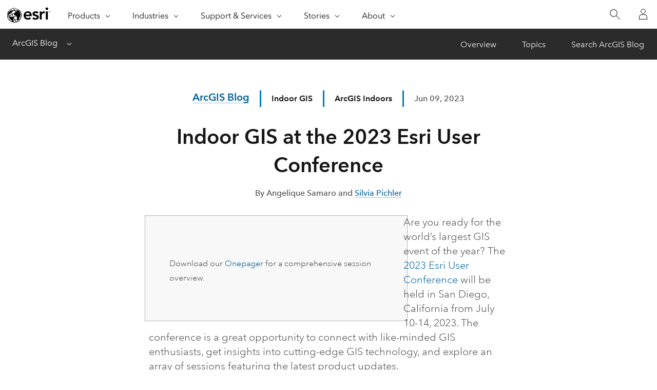

--- FILE ---
content_type: text/css;charset=utf-8
request_url: https://www.esri.com/etc.clientlibs/esri-sites/components/content/linklist/clientlibs.css
body_size: 9
content:
.linklist-section{inline-size:100%}.linklist-section .link-anchor{border-block-end:1px solid var(--calcite-ui-border-1);color:var(--calcite-ui-text-link);display:block}.linklist-section .link-anchor.ctaIconlink:after{inset-inline-end:0;position:absolute}[dir=rtl] .linklist-section .link-anchor.ctaIconlink:not([data-link-type=video]):after{transform:translateY(-50%) scaleX(-1)}

--- FILE ---
content_type: text/javascript
request_url: https://www.esri.com/arcgis-blog/wp-content/themes/arcgis/scripts/index_bundle.js
body_size: 354770
content:
!function(e){var t={};function n(a){if(t[a])return t[a].exports;var r=t[a]={i:a,l:!1,exports:{}};return e[a].call(r.exports,r,r.exports,n),r.l=!0,r.exports}n.m=e,n.c=t,n.d=function(e,t,a){n.o(e,t)||Object.defineProperty(e,t,{enumerable:!0,get:a})},n.r=function(e){"undefined"!=typeof Symbol&&Symbol.toStringTag&&Object.defineProperty(e,Symbol.toStringTag,{value:"Module"}),Object.defineProperty(e,"__esModule",{value:!0})},n.t=function(e,t){if(1&t&&(e=n(e)),8&t)return e;if(4&t&&"object"==typeof e&&e&&e.__esModule)return e;var a=Object.create(null);if(n.r(a),Object.defineProperty(a,"default",{enumerable:!0,value:e}),2&t&&"string"!=typeof e)for(var r in e)n.d(a,r,function(t){return e[t]}.bind(null,r));return a},n.n=function(e){var t=e&&e.__esModule?function(){return e.default}:function(){return e};return n.d(t,"a",t),t},n.o=function(e,t){return Object.prototype.hasOwnProperty.call(e,t)},n.p="",n(n.s=178)}([function(e,t,n){"use strict";e.exports=n(179)},function(e,t,n){e.exports=n(183)()},function(e,t,n){(function(e){e.exports=function(){"use strict";var t,a;function r(){return t.apply(null,arguments)}function s(e){return e instanceof Array||"[object Array]"===Object.prototype.toString.call(e)}function o(e){return null!=e&&"[object Object]"===Object.prototype.toString.call(e)}function i(e,t){return Object.prototype.hasOwnProperty.call(e,t)}function l(e){if(Object.getOwnPropertyNames)return 0===Object.getOwnPropertyNames(e).length;var t;for(t in e)if(i(e,t))return!1;return!0}function c(e){return void 0===e}function u(e){return"number"==typeof e||"[object Number]"===Object.prototype.toString.call(e)}function d(e){return e instanceof Date||"[object Date]"===Object.prototype.toString.call(e)}function h(e,t){var n,a=[];for(n=0;n<e.length;++n)a.push(t(e[n],n));return a}function f(e,t){for(var n in t)i(t,n)&&(e[n]=t[n]);return i(t,"toString")&&(e.toString=t.toString),i(t,"valueOf")&&(e.valueOf=t.valueOf),e}function m(e,t,n,a){return Ct(e,t,n,a,!0).utc()}function p(e){return null==e._pf&&(e._pf={empty:!1,unusedTokens:[],unusedInput:[],overflow:-2,charsLeftOver:0,nullInput:!1,invalidEra:null,invalidMonth:null,invalidFormat:!1,userInvalidated:!1,iso:!1,parsedDateParts:[],era:null,meridiem:null,rfc2822:!1,weekdayMismatch:!1}),e._pf}function _(e){if(null==e._isValid){var t=p(e),n=a.call(t.parsedDateParts,function(e){return null!=e}),r=!isNaN(e._d.getTime())&&t.overflow<0&&!t.empty&&!t.invalidEra&&!t.invalidMonth&&!t.invalidWeekday&&!t.weekdayMismatch&&!t.nullInput&&!t.invalidFormat&&!t.userInvalidated&&(!t.meridiem||t.meridiem&&n);if(e._strict&&(r=r&&0===t.charsLeftOver&&0===t.unusedTokens.length&&void 0===t.bigHour),null!=Object.isFrozen&&Object.isFrozen(e))return r;e._isValid=r}return e._isValid}function v(e){var t=m(NaN);return null!=e?f(p(t),e):p(t).userInvalidated=!0,t}a=Array.prototype.some?Array.prototype.some:function(e){var t,n=Object(this),a=n.length>>>0;for(t=0;t<a;t++)if(t in n&&e.call(this,n[t],t,n))return!0;return!1};var y=r.momentProperties=[],M=!1;function g(e,t){var n,a,r;if(c(t._isAMomentObject)||(e._isAMomentObject=t._isAMomentObject),c(t._i)||(e._i=t._i),c(t._f)||(e._f=t._f),c(t._l)||(e._l=t._l),c(t._strict)||(e._strict=t._strict),c(t._tzm)||(e._tzm=t._tzm),c(t._isUTC)||(e._isUTC=t._isUTC),c(t._offset)||(e._offset=t._offset),c(t._pf)||(e._pf=p(t)),c(t._locale)||(e._locale=t._locale),y.length>0)for(n=0;n<y.length;n++)a=y[n],c(r=t[a])||(e[a]=r);return e}function L(e){g(this,e),this._d=new Date(null!=e._d?e._d.getTime():NaN),this.isValid()||(this._d=new Date(NaN)),!1===M&&(M=!0,r.updateOffset(this),M=!1)}function b(e){return e instanceof L||null!=e&&null!=e._isAMomentObject}function k(e){!1===r.suppressDeprecationWarnings&&"undefined"!=typeof console&&console.warn&&console.warn("Deprecation warning: "+e)}function w(e,t){var n=!0;return f(function(){if(null!=r.deprecationHandler&&r.deprecationHandler(null,e),n){var a,s,o,l=[];for(s=0;s<arguments.length;s++){if(a="","object"==typeof arguments[s]){for(o in a+="\n["+s+"] ",arguments[0])i(arguments[0],o)&&(a+=o+": "+arguments[0][o]+", ");a=a.slice(0,-2)}else a=arguments[s];l.push(a)}k(e+"\nArguments: "+Array.prototype.slice.call(l).join("")+"\n"+(new Error).stack),n=!1}return t.apply(this,arguments)},t)}var D,z={};function T(e,t){null!=r.deprecationHandler&&r.deprecationHandler(e,t),z[e]||(k(t),z[e]=!0)}function Y(e){return"undefined"!=typeof Function&&e instanceof Function||"[object Function]"===Object.prototype.toString.call(e)}function E(e,t){var n,a=f({},e);for(n in t)i(t,n)&&(o(e[n])&&o(t[n])?(a[n]={},f(a[n],e[n]),f(a[n],t[n])):null!=t[n]?a[n]=t[n]:delete a[n]);for(n in e)i(e,n)&&!i(t,n)&&o(e[n])&&(a[n]=f({},a[n]));return a}function H(e){null!=e&&this.set(e)}function S(e,t,n){var a=""+Math.abs(e),r=t-a.length,s=e>=0;return(s?n?"+":"":"-")+Math.pow(10,Math.max(0,r)).toString().substr(1)+a}r.suppressDeprecationWarnings=!1,r.deprecationHandler=null,D=Object.keys?Object.keys:function(e){var t,n=[];for(t in e)i(e,t)&&n.push(t);return n};var C=/(\[[^\[]*\])|(\\)?([Hh]mm(ss)?|Mo|MM?M?M?|Do|DDDo|DD?D?D?|ddd?d?|do?|w[o|w]?|W[o|W]?|Qo?|N{1,5}|YYYYYY|YYYYY|YYYY|YY|y{2,4}|yo?|gg(ggg?)?|GG(GGG?)?|e|E|a|A|hh?|HH?|kk?|mm?|ss?|S{1,9}|x|X|zz?|ZZ?|.)/g,O=/(\[[^\[]*\])|(\\)?(LTS|LT|LL?L?L?|l{1,4})/g,V={},x={};function P(e,t,n,a){var r=a;"string"==typeof a&&(r=function(){return this[a]()}),e&&(x[e]=r),t&&(x[t[0]]=function(){return S(r.apply(this,arguments),t[1],t[2])}),n&&(x[n]=function(){return this.localeData().ordinal(r.apply(this,arguments),e)})}function A(e){return e.match(/\[[\s\S]/)?e.replace(/^\[|\]$/g,""):e.replace(/\\/g,"")}function N(e,t){return e.isValid()?(t=j(t,e.localeData()),V[t]=V[t]||function(e){var t,n,a=e.match(C);for(t=0,n=a.length;t<n;t++)x[a[t]]?a[t]=x[a[t]]:a[t]=A(a[t]);return function(t){var r,s="";for(r=0;r<n;r++)s+=Y(a[r])?a[r].call(t,e):a[r];return s}}(t),V[t](e)):e.localeData().invalidDate()}function j(e,t){var n=5;function a(e){return t.longDateFormat(e)||e}for(O.lastIndex=0;n>=0&&O.test(e);)e=e.replace(O,a),O.lastIndex=0,n-=1;return e}var F={};function R(e,t){var n=e.toLowerCase();F[n]=F[n+"s"]=F[t]=e}function I(e){return"string"==typeof e?F[e]||F[e.toLowerCase()]:void 0}function W(e){var t,n,a={};for(n in e)i(e,n)&&(t=I(n))&&(a[t]=e[n]);return a}var B={};function U(e,t){B[e]=t}function K(e){return e%4==0&&e%100!=0||e%400==0}function G(e){return e<0?Math.ceil(e)||0:Math.floor(e)}function q(e){var t=+e,n=0;return 0!==t&&isFinite(t)&&(n=G(t)),n}function J(e,t){return function(n){return null!=n?($(this,e,n),r.updateOffset(this,t),this):Q(this,e)}}function Q(e,t){return e.isValid()?e._d["get"+(e._isUTC?"UTC":"")+t]():NaN}function $(e,t,n){e.isValid()&&!isNaN(n)&&("FullYear"===t&&K(e.year())&&1===e.month()&&29===e.date()?(n=q(n),e._d["set"+(e._isUTC?"UTC":"")+t](n,e.month(),Ce(n,e.month()))):e._d["set"+(e._isUTC?"UTC":"")+t](n))}var X,Z=/\d/,ee=/\d\d/,te=/\d{3}/,ne=/\d{4}/,ae=/[+-]?\d{6}/,re=/\d\d?/,se=/\d\d\d\d?/,oe=/\d\d\d\d\d\d?/,ie=/\d{1,3}/,le=/\d{1,4}/,ce=/[+-]?\d{1,6}/,ue=/\d+/,de=/[+-]?\d+/,he=/Z|[+-]\d\d:?\d\d/gi,fe=/Z|[+-]\d\d(?::?\d\d)?/gi,me=/[0-9]{0,256}['a-z\u00A0-\u05FF\u0700-\uD7FF\uF900-\uFDCF\uFDF0-\uFF07\uFF10-\uFFEF]{1,256}|[\u0600-\u06FF\/]{1,256}(\s*?[\u0600-\u06FF]{1,256}){1,2}/i;function pe(e,t,n){X[e]=Y(t)?t:function(e,a){return e&&n?n:t}}function _e(e,t){return i(X,e)?X[e](t._strict,t._locale):new RegExp(function(e){return ve(e.replace("\\","").replace(/\\(\[)|\\(\])|\[([^\]\[]*)\]|\\(.)/g,function(e,t,n,a,r){return t||n||a||r}))}(e))}function ve(e){return e.replace(/[-\/\\^$*+?.()|[\]{}]/g,"\\$&")}X={};var ye={};function Me(e,t){var n,a=t;for("string"==typeof e&&(e=[e]),u(t)&&(a=function(e,n){n[t]=q(e)}),n=0;n<e.length;n++)ye[e[n]]=a}function ge(e,t){Me(e,function(e,n,a,r){a._w=a._w||{},t(e,a._w,a,r)})}function Le(e,t,n){null!=t&&i(ye,e)&&ye[e](t,n._a,n,e)}var be,ke=0,we=1,De=2,ze=3,Te=4,Ye=5,Ee=6,He=7,Se=8;function Ce(e,t){if(isNaN(e)||isNaN(t))return NaN;var n=function(e,t){return(e%t+t)%t}(t,12);return e+=(t-n)/12,1===n?K(e)?29:28:31-n%7%2}be=Array.prototype.indexOf?Array.prototype.indexOf:function(e){var t;for(t=0;t<this.length;++t)if(this[t]===e)return t;return-1},P("M",["MM",2],"Mo",function(){return this.month()+1}),P("MMM",0,0,function(e){return this.localeData().monthsShort(this,e)}),P("MMMM",0,0,function(e){return this.localeData().months(this,e)}),R("month","M"),U("month",8),pe("M",re),pe("MM",re,ee),pe("MMM",function(e,t){return t.monthsShortRegex(e)}),pe("MMMM",function(e,t){return t.monthsRegex(e)}),Me(["M","MM"],function(e,t){t[we]=q(e)-1}),Me(["MMM","MMMM"],function(e,t,n,a){var r=n._locale.monthsParse(e,a,n._strict);null!=r?t[we]=r:p(n).invalidMonth=e});var Oe="January_February_March_April_May_June_July_August_September_October_November_December".split("_"),Ve="Jan_Feb_Mar_Apr_May_Jun_Jul_Aug_Sep_Oct_Nov_Dec".split("_"),xe=/D[oD]?(\[[^\[\]]*\]|\s)+MMMM?/,Pe=me,Ae=me;function Ne(e,t){var n;if(!e.isValid())return e;if("string"==typeof t)if(/^\d+$/.test(t))t=q(t);else if(!u(t=e.localeData().monthsParse(t)))return e;return n=Math.min(e.date(),Ce(e.year(),t)),e._d["set"+(e._isUTC?"UTC":"")+"Month"](t,n),e}function je(e){return null!=e?(Ne(this,e),r.updateOffset(this,!0),this):Q(this,"Month")}function Fe(){function e(e,t){return t.length-e.length}var t,n,a=[],r=[],s=[];for(t=0;t<12;t++)n=m([2e3,t]),a.push(this.monthsShort(n,"")),r.push(this.months(n,"")),s.push(this.months(n,"")),s.push(this.monthsShort(n,""));for(a.sort(e),r.sort(e),s.sort(e),t=0;t<12;t++)a[t]=ve(a[t]),r[t]=ve(r[t]);for(t=0;t<24;t++)s[t]=ve(s[t]);this._monthsRegex=new RegExp("^("+s.join("|")+")","i"),this._monthsShortRegex=this._monthsRegex,this._monthsStrictRegex=new RegExp("^("+r.join("|")+")","i"),this._monthsShortStrictRegex=new RegExp("^("+a.join("|")+")","i")}function Re(e){return K(e)?366:365}P("Y",0,0,function(){var e=this.year();return e<=9999?S(e,4):"+"+e}),P(0,["YY",2],0,function(){return this.year()%100}),P(0,["YYYY",4],0,"year"),P(0,["YYYYY",5],0,"year"),P(0,["YYYYYY",6,!0],0,"year"),R("year","y"),U("year",1),pe("Y",de),pe("YY",re,ee),pe("YYYY",le,ne),pe("YYYYY",ce,ae),pe("YYYYYY",ce,ae),Me(["YYYYY","YYYYYY"],ke),Me("YYYY",function(e,t){t[ke]=2===e.length?r.parseTwoDigitYear(e):q(e)}),Me("YY",function(e,t){t[ke]=r.parseTwoDigitYear(e)}),Me("Y",function(e,t){t[ke]=parseInt(e,10)}),r.parseTwoDigitYear=function(e){return q(e)+(q(e)>68?1900:2e3)};var Ie=J("FullYear",!0);function We(e){var t,n;return e<100&&e>=0?((n=Array.prototype.slice.call(arguments))[0]=e+400,t=new Date(Date.UTC.apply(null,n)),isFinite(t.getUTCFullYear())&&t.setUTCFullYear(e)):t=new Date(Date.UTC.apply(null,arguments)),t}function Be(e,t,n){var a=7+t-n,r=(7+We(e,0,a).getUTCDay()-t)%7;return-r+a-1}function Ue(e,t,n,a,r){var s,o,i=(7+n-a)%7,l=Be(e,a,r),c=1+7*(t-1)+i+l;return c<=0?o=Re(s=e-1)+c:c>Re(e)?(s=e+1,o=c-Re(e)):(s=e,o=c),{year:s,dayOfYear:o}}function Ke(e,t,n){var a,r,s=Be(e.year(),t,n),o=Math.floor((e.dayOfYear()-s-1)/7)+1;return o<1?(r=e.year()-1,a=o+Ge(r,t,n)):o>Ge(e.year(),t,n)?(a=o-Ge(e.year(),t,n),r=e.year()+1):(r=e.year(),a=o),{week:a,year:r}}function Ge(e,t,n){var a=Be(e,t,n),r=Be(e+1,t,n);return(Re(e)-a+r)/7}function qe(e,t){return e.slice(t,7).concat(e.slice(0,t))}P("w",["ww",2],"wo","week"),P("W",["WW",2],"Wo","isoWeek"),R("week","w"),R("isoWeek","W"),U("week",5),U("isoWeek",5),pe("w",re),pe("ww",re,ee),pe("W",re),pe("WW",re,ee),ge(["w","ww","W","WW"],function(e,t,n,a){t[a.substr(0,1)]=q(e)}),P("d",0,"do","day"),P("dd",0,0,function(e){return this.localeData().weekdaysMin(this,e)}),P("ddd",0,0,function(e){return this.localeData().weekdaysShort(this,e)}),P("dddd",0,0,function(e){return this.localeData().weekdays(this,e)}),P("e",0,0,"weekday"),P("E",0,0,"isoWeekday"),R("day","d"),R("weekday","e"),R("isoWeekday","E"),U("day",11),U("weekday",11),U("isoWeekday",11),pe("d",re),pe("e",re),pe("E",re),pe("dd",function(e,t){return t.weekdaysMinRegex(e)}),pe("ddd",function(e,t){return t.weekdaysShortRegex(e)}),pe("dddd",function(e,t){return t.weekdaysRegex(e)}),ge(["dd","ddd","dddd"],function(e,t,n,a){var r=n._locale.weekdaysParse(e,a,n._strict);null!=r?t.d=r:p(n).invalidWeekday=e}),ge(["d","e","E"],function(e,t,n,a){t[a]=q(e)});var Je="Sunday_Monday_Tuesday_Wednesday_Thursday_Friday_Saturday".split("_"),Qe="Sun_Mon_Tue_Wed_Thu_Fri_Sat".split("_"),$e="Su_Mo_Tu_We_Th_Fr_Sa".split("_"),Xe=me,Ze=me,et=me;function tt(){function e(e,t){return t.length-e.length}var t,n,a,r,s,o=[],i=[],l=[],c=[];for(t=0;t<7;t++)n=m([2e3,1]).day(t),a=ve(this.weekdaysMin(n,"")),r=ve(this.weekdaysShort(n,"")),s=ve(this.weekdays(n,"")),o.push(a),i.push(r),l.push(s),c.push(a),c.push(r),c.push(s);o.sort(e),i.sort(e),l.sort(e),c.sort(e),this._weekdaysRegex=new RegExp("^("+c.join("|")+")","i"),this._weekdaysShortRegex=this._weekdaysRegex,this._weekdaysMinRegex=this._weekdaysRegex,this._weekdaysStrictRegex=new RegExp("^("+l.join("|")+")","i"),this._weekdaysShortStrictRegex=new RegExp("^("+i.join("|")+")","i"),this._weekdaysMinStrictRegex=new RegExp("^("+o.join("|")+")","i")}function nt(){return this.hours()%12||12}function at(e,t){P(e,0,0,function(){return this.localeData().meridiem(this.hours(),this.minutes(),t)})}function rt(e,t){return t._meridiemParse}P("H",["HH",2],0,"hour"),P("h",["hh",2],0,nt),P("k",["kk",2],0,function(){return this.hours()||24}),P("hmm",0,0,function(){return""+nt.apply(this)+S(this.minutes(),2)}),P("hmmss",0,0,function(){return""+nt.apply(this)+S(this.minutes(),2)+S(this.seconds(),2)}),P("Hmm",0,0,function(){return""+this.hours()+S(this.minutes(),2)}),P("Hmmss",0,0,function(){return""+this.hours()+S(this.minutes(),2)+S(this.seconds(),2)}),at("a",!0),at("A",!1),R("hour","h"),U("hour",13),pe("a",rt),pe("A",rt),pe("H",re),pe("h",re),pe("k",re),pe("HH",re,ee),pe("hh",re,ee),pe("kk",re,ee),pe("hmm",se),pe("hmmss",oe),pe("Hmm",se),pe("Hmmss",oe),Me(["H","HH"],ze),Me(["k","kk"],function(e,t,n){var a=q(e);t[ze]=24===a?0:a}),Me(["a","A"],function(e,t,n){n._isPm=n._locale.isPM(e),n._meridiem=e}),Me(["h","hh"],function(e,t,n){t[ze]=q(e),p(n).bigHour=!0}),Me("hmm",function(e,t,n){var a=e.length-2;t[ze]=q(e.substr(0,a)),t[Te]=q(e.substr(a)),p(n).bigHour=!0}),Me("hmmss",function(e,t,n){var a=e.length-4,r=e.length-2;t[ze]=q(e.substr(0,a)),t[Te]=q(e.substr(a,2)),t[Ye]=q(e.substr(r)),p(n).bigHour=!0}),Me("Hmm",function(e,t,n){var a=e.length-2;t[ze]=q(e.substr(0,a)),t[Te]=q(e.substr(a))}),Me("Hmmss",function(e,t,n){var a=e.length-4,r=e.length-2;t[ze]=q(e.substr(0,a)),t[Te]=q(e.substr(a,2)),t[Ye]=q(e.substr(r))});var st,ot=J("Hours",!0),it={calendar:{sameDay:"[Today at] LT",nextDay:"[Tomorrow at] LT",nextWeek:"dddd [at] LT",lastDay:"[Yesterday at] LT",lastWeek:"[Last] dddd [at] LT",sameElse:"L"},longDateFormat:{LTS:"h:mm:ss A",LT:"h:mm A",L:"MM/DD/YYYY",LL:"MMMM D, YYYY",LLL:"MMMM D, YYYY h:mm A",LLLL:"dddd, MMMM D, YYYY h:mm A"},invalidDate:"Invalid date",ordinal:"%d",dayOfMonthOrdinalParse:/\d{1,2}/,relativeTime:{future:"in %s",past:"%s ago",s:"a few seconds",ss:"%d seconds",m:"a minute",mm:"%d minutes",h:"an hour",hh:"%d hours",d:"a day",dd:"%d days",w:"a week",ww:"%d weeks",M:"a month",MM:"%d months",y:"a year",yy:"%d years"},months:Oe,monthsShort:Ve,week:{dow:0,doy:6},weekdays:Je,weekdaysMin:$e,weekdaysShort:Qe,meridiemParse:/[ap]\.?m?\.?/i},lt={},ct={};function ut(e,t){var n,a=Math.min(e.length,t.length);for(n=0;n<a;n+=1)if(e[n]!==t[n])return n;return a}function dt(e){return e?e.toLowerCase().replace("_","-"):e}function ht(t){var a=null;if(void 0===lt[t]&&void 0!==e&&e&&e.exports)try{a=st._abbr,n(207)("./"+t),ft(a)}catch(e){lt[t]=null}return lt[t]}function ft(e,t){var n;return e&&((n=c(t)?pt(e):mt(e,t))?st=n:"undefined"!=typeof console&&console.warn&&console.warn("Locale "+e+" not found. Did you forget to load it?")),st._abbr}function mt(e,t){if(null!==t){var n,a=it;if(t.abbr=e,null!=lt[e])T("defineLocaleOverride","use moment.updateLocale(localeName, config) to change an existing locale. moment.defineLocale(localeName, config) should only be used for creating a new locale See http://momentjs.com/guides/#/warnings/define-locale/ for more info."),a=lt[e]._config;else if(null!=t.parentLocale)if(null!=lt[t.parentLocale])a=lt[t.parentLocale]._config;else{if(null==(n=ht(t.parentLocale)))return ct[t.parentLocale]||(ct[t.parentLocale]=[]),ct[t.parentLocale].push({name:e,config:t}),null;a=n._config}return lt[e]=new H(E(a,t)),ct[e]&&ct[e].forEach(function(e){mt(e.name,e.config)}),ft(e),lt[e]}return delete lt[e],null}function pt(e){var t;if(e&&e._locale&&e._locale._abbr&&(e=e._locale._abbr),!e)return st;if(!s(e)){if(t=ht(e))return t;e=[e]}return function(e){for(var t,n,a,r,s=0;s<e.length;){for(r=dt(e[s]).split("-"),t=r.length,n=(n=dt(e[s+1]))?n.split("-"):null;t>0;){if(a=ht(r.slice(0,t).join("-")))return a;if(n&&n.length>=t&&ut(r,n)>=t-1)break;t--}s++}return st}(e)}function _t(e){var t,n=e._a;return n&&-2===p(e).overflow&&(t=n[we]<0||n[we]>11?we:n[De]<1||n[De]>Ce(n[ke],n[we])?De:n[ze]<0||n[ze]>24||24===n[ze]&&(0!==n[Te]||0!==n[Ye]||0!==n[Ee])?ze:n[Te]<0||n[Te]>59?Te:n[Ye]<0||n[Ye]>59?Ye:n[Ee]<0||n[Ee]>999?Ee:-1,p(e)._overflowDayOfYear&&(t<ke||t>De)&&(t=De),p(e)._overflowWeeks&&-1===t&&(t=He),p(e)._overflowWeekday&&-1===t&&(t=Se),p(e).overflow=t),e}var vt=/^\s*((?:[+-]\d{6}|\d{4})-(?:\d\d-\d\d|W\d\d-\d|W\d\d|\d\d\d|\d\d))(?:(T| )(\d\d(?::\d\d(?::\d\d(?:[.,]\d+)?)?)?)([+-]\d\d(?::?\d\d)?|\s*Z)?)?$/,yt=/^\s*((?:[+-]\d{6}|\d{4})(?:\d\d\d\d|W\d\d\d|W\d\d|\d\d\d|\d\d|))(?:(T| )(\d\d(?:\d\d(?:\d\d(?:[.,]\d+)?)?)?)([+-]\d\d(?::?\d\d)?|\s*Z)?)?$/,Mt=/Z|[+-]\d\d(?::?\d\d)?/,gt=[["YYYYYY-MM-DD",/[+-]\d{6}-\d\d-\d\d/],["YYYY-MM-DD",/\d{4}-\d\d-\d\d/],["GGGG-[W]WW-E",/\d{4}-W\d\d-\d/],["GGGG-[W]WW",/\d{4}-W\d\d/,!1],["YYYY-DDD",/\d{4}-\d{3}/],["YYYY-MM",/\d{4}-\d\d/,!1],["YYYYYYMMDD",/[+-]\d{10}/],["YYYYMMDD",/\d{8}/],["GGGG[W]WWE",/\d{4}W\d{3}/],["GGGG[W]WW",/\d{4}W\d{2}/,!1],["YYYYDDD",/\d{7}/],["YYYYMM",/\d{6}/,!1],["YYYY",/\d{4}/,!1]],Lt=[["HH:mm:ss.SSSS",/\d\d:\d\d:\d\d\.\d+/],["HH:mm:ss,SSSS",/\d\d:\d\d:\d\d,\d+/],["HH:mm:ss",/\d\d:\d\d:\d\d/],["HH:mm",/\d\d:\d\d/],["HHmmss.SSSS",/\d\d\d\d\d\d\.\d+/],["HHmmss,SSSS",/\d\d\d\d\d\d,\d+/],["HHmmss",/\d\d\d\d\d\d/],["HHmm",/\d\d\d\d/],["HH",/\d\d/]],bt=/^\/?Date\((-?\d+)/i,kt=/^(?:(Mon|Tue|Wed|Thu|Fri|Sat|Sun),?\s)?(\d{1,2})\s(Jan|Feb|Mar|Apr|May|Jun|Jul|Aug|Sep|Oct|Nov|Dec)\s(\d{2,4})\s(\d\d):(\d\d)(?::(\d\d))?\s(?:(UT|GMT|[ECMP][SD]T)|([Zz])|([+-]\d{4}))$/,wt={UT:0,GMT:0,EDT:-240,EST:-300,CDT:-300,CST:-360,MDT:-360,MST:-420,PDT:-420,PST:-480};function Dt(e){var t,n,a,r,s,o,i=e._i,l=vt.exec(i)||yt.exec(i);if(l){for(p(e).iso=!0,t=0,n=gt.length;t<n;t++)if(gt[t][1].exec(l[1])){r=gt[t][0],a=!1!==gt[t][2];break}if(null==r)return void(e._isValid=!1);if(l[3]){for(t=0,n=Lt.length;t<n;t++)if(Lt[t][1].exec(l[3])){s=(l[2]||" ")+Lt[t][0];break}if(null==s)return void(e._isValid=!1)}if(!a&&null!=s)return void(e._isValid=!1);if(l[4]){if(!Mt.exec(l[4]))return void(e._isValid=!1);o="Z"}e._f=r+(s||"")+(o||""),Ht(e)}else e._isValid=!1}function zt(e,t,n,a,r,s){var o=[function(e){var t=parseInt(e,10);return t<=49?2e3+t:t<=999?1900+t:t}(e),Ve.indexOf(t),parseInt(n,10),parseInt(a,10),parseInt(r,10)];return s&&o.push(parseInt(s,10)),o}function Tt(e){var t,n=kt.exec(function(e){return e.replace(/\([^)]*\)|[\n\t]/g," ").replace(/(\s\s+)/g," ").replace(/^\s\s*/,"").replace(/\s\s*$/,"")}(e._i));if(n){if(t=zt(n[4],n[3],n[2],n[5],n[6],n[7]),!function(e,t,n){if(e){var a=Qe.indexOf(e),r=new Date(t[0],t[1],t[2]).getDay();if(a!==r)return p(n).weekdayMismatch=!0,n._isValid=!1,!1}return!0}(n[1],t,e))return;e._a=t,e._tzm=function(e,t,n){if(e)return wt[e];if(t)return 0;var a=parseInt(n,10),r=a%100,s=(a-r)/100;return 60*s+r}(n[8],n[9],n[10]),e._d=We.apply(null,e._a),e._d.setUTCMinutes(e._d.getUTCMinutes()-e._tzm),p(e).rfc2822=!0}else e._isValid=!1}function Yt(e,t,n){return null!=e?e:null!=t?t:n}function Et(e){var t,n,a,s,o,i=[];if(!e._d){for(a=function(e){var t=new Date(r.now());return e._useUTC?[t.getUTCFullYear(),t.getUTCMonth(),t.getUTCDate()]:[t.getFullYear(),t.getMonth(),t.getDate()]}(e),e._w&&null==e._a[De]&&null==e._a[we]&&function(e){var t,n,a,r,s,o,i,l,c;null!=(t=e._w).GG||null!=t.W||null!=t.E?(s=1,o=4,n=Yt(t.GG,e._a[ke],Ke(Ot(),1,4).year),a=Yt(t.W,1),((r=Yt(t.E,1))<1||r>7)&&(l=!0)):(s=e._locale._week.dow,o=e._locale._week.doy,c=Ke(Ot(),s,o),n=Yt(t.gg,e._a[ke],c.year),a=Yt(t.w,c.week),null!=t.d?((r=t.d)<0||r>6)&&(l=!0):null!=t.e?(r=t.e+s,(t.e<0||t.e>6)&&(l=!0)):r=s),a<1||a>Ge(n,s,o)?p(e)._overflowWeeks=!0:null!=l?p(e)._overflowWeekday=!0:(i=Ue(n,a,r,s,o),e._a[ke]=i.year,e._dayOfYear=i.dayOfYear)}(e),null!=e._dayOfYear&&(o=Yt(e._a[ke],a[ke]),(e._dayOfYear>Re(o)||0===e._dayOfYear)&&(p(e)._overflowDayOfYear=!0),n=We(o,0,e._dayOfYear),e._a[we]=n.getUTCMonth(),e._a[De]=n.getUTCDate()),t=0;t<3&&null==e._a[t];++t)e._a[t]=i[t]=a[t];for(;t<7;t++)e._a[t]=i[t]=null==e._a[t]?2===t?1:0:e._a[t];24===e._a[ze]&&0===e._a[Te]&&0===e._a[Ye]&&0===e._a[Ee]&&(e._nextDay=!0,e._a[ze]=0),e._d=(e._useUTC?We:function(e,t,n,a,r,s,o){var i;return e<100&&e>=0?(i=new Date(e+400,t,n,a,r,s,o),isFinite(i.getFullYear())&&i.setFullYear(e)):i=new Date(e,t,n,a,r,s,o),i}).apply(null,i),s=e._useUTC?e._d.getUTCDay():e._d.getDay(),null!=e._tzm&&e._d.setUTCMinutes(e._d.getUTCMinutes()-e._tzm),e._nextDay&&(e._a[ze]=24),e._w&&void 0!==e._w.d&&e._w.d!==s&&(p(e).weekdayMismatch=!0)}}function Ht(e){if(e._f!==r.ISO_8601)if(e._f!==r.RFC_2822){e._a=[],p(e).empty=!0;var t,n,a,s,o,i,l=""+e._i,c=l.length,u=0;for(a=j(e._f,e._locale).match(C)||[],t=0;t<a.length;t++)s=a[t],(n=(l.match(_e(s,e))||[])[0])&&((o=l.substr(0,l.indexOf(n))).length>0&&p(e).unusedInput.push(o),l=l.slice(l.indexOf(n)+n.length),u+=n.length),x[s]?(n?p(e).empty=!1:p(e).unusedTokens.push(s),Le(s,n,e)):e._strict&&!n&&p(e).unusedTokens.push(s);p(e).charsLeftOver=c-u,l.length>0&&p(e).unusedInput.push(l),e._a[ze]<=12&&!0===p(e).bigHour&&e._a[ze]>0&&(p(e).bigHour=void 0),p(e).parsedDateParts=e._a.slice(0),p(e).meridiem=e._meridiem,e._a[ze]=function(e,t,n){var a;return null==n?t:null!=e.meridiemHour?e.meridiemHour(t,n):null!=e.isPM?((a=e.isPM(n))&&t<12&&(t+=12),a||12!==t||(t=0),t):t}(e._locale,e._a[ze],e._meridiem),null!==(i=p(e).era)&&(e._a[ke]=e._locale.erasConvertYear(i,e._a[ke])),Et(e),_t(e)}else Tt(e);else Dt(e)}function St(e){var t=e._i,n=e._f;return e._locale=e._locale||pt(e._l),null===t||void 0===n&&""===t?v({nullInput:!0}):("string"==typeof t&&(e._i=t=e._locale.preparse(t)),b(t)?new L(_t(t)):(d(t)?e._d=t:s(n)?function(e){var t,n,a,r,s,o,i=!1;if(0===e._f.length)return p(e).invalidFormat=!0,void(e._d=new Date(NaN));for(r=0;r<e._f.length;r++)s=0,o=!1,t=g({},e),null!=e._useUTC&&(t._useUTC=e._useUTC),t._f=e._f[r],Ht(t),_(t)&&(o=!0),s+=p(t).charsLeftOver,s+=10*p(t).unusedTokens.length,p(t).score=s,i?s<a&&(a=s,n=t):(null==a||s<a||o)&&(a=s,n=t,o&&(i=!0));f(e,n||t)}(e):n?Ht(e):function(e){var t=e._i;c(t)?e._d=new Date(r.now()):d(t)?e._d=new Date(t.valueOf()):"string"==typeof t?function(e){var t=bt.exec(e._i);null===t?(Dt(e),!1===e._isValid&&(delete e._isValid,Tt(e),!1===e._isValid&&(delete e._isValid,e._strict?e._isValid=!1:r.createFromInputFallback(e)))):e._d=new Date(+t[1])}(e):s(t)?(e._a=h(t.slice(0),function(e){return parseInt(e,10)}),Et(e)):o(t)?function(e){if(!e._d){var t=W(e._i),n=void 0===t.day?t.date:t.day;e._a=h([t.year,t.month,n,t.hour,t.minute,t.second,t.millisecond],function(e){return e&&parseInt(e,10)}),Et(e)}}(e):u(t)?e._d=new Date(t):r.createFromInputFallback(e)}(e),_(e)||(e._d=null),e))}function Ct(e,t,n,a,r){var i={};return!0!==t&&!1!==t||(a=t,t=void 0),!0!==n&&!1!==n||(a=n,n=void 0),(o(e)&&l(e)||s(e)&&0===e.length)&&(e=void 0),i._isAMomentObject=!0,i._useUTC=i._isUTC=r,i._l=n,i._i=e,i._f=t,i._strict=a,function(e){var t=new L(_t(St(e)));return t._nextDay&&(t.add(1,"d"),t._nextDay=void 0),t}(i)}function Ot(e,t,n,a){return Ct(e,t,n,a,!1)}r.createFromInputFallback=w("value provided is not in a recognized RFC2822 or ISO format. moment construction falls back to js Date(), which is not reliable across all browsers and versions. Non RFC2822/ISO date formats are discouraged. Please refer to http://momentjs.com/guides/#/warnings/js-date/ for more info.",function(e){e._d=new Date(e._i+(e._useUTC?" UTC":""))}),r.ISO_8601=function(){},r.RFC_2822=function(){};var Vt=w("moment().min is deprecated, use moment.max instead. http://momentjs.com/guides/#/warnings/min-max/",function(){var e=Ot.apply(null,arguments);return this.isValid()&&e.isValid()?e<this?this:e:v()}),xt=w("moment().max is deprecated, use moment.min instead. http://momentjs.com/guides/#/warnings/min-max/",function(){var e=Ot.apply(null,arguments);return this.isValid()&&e.isValid()?e>this?this:e:v()});function Pt(e,t){var n,a;if(1===t.length&&s(t[0])&&(t=t[0]),!t.length)return Ot();for(n=t[0],a=1;a<t.length;++a)t[a].isValid()&&!t[a][e](n)||(n=t[a]);return n}var At=["year","quarter","month","week","day","hour","minute","second","millisecond"];function Nt(e){var t=W(e),n=t.year||0,a=t.quarter||0,r=t.month||0,s=t.week||t.isoWeek||0,o=t.day||0,l=t.hour||0,c=t.minute||0,u=t.second||0,d=t.millisecond||0;this._isValid=function(e){var t,n,a=!1;for(t in e)if(i(e,t)&&(-1===be.call(At,t)||null!=e[t]&&isNaN(e[t])))return!1;for(n=0;n<At.length;++n)if(e[At[n]]){if(a)return!1;parseFloat(e[At[n]])!==q(e[At[n]])&&(a=!0)}return!0}(t),this._milliseconds=+d+1e3*u+6e4*c+1e3*l*60*60,this._days=+o+7*s,this._months=+r+3*a+12*n,this._data={},this._locale=pt(),this._bubble()}function jt(e){return e instanceof Nt}function Ft(e){return e<0?-1*Math.round(-1*e):Math.round(e)}function Rt(e,t){P(e,0,0,function(){var e=this.utcOffset(),n="+";return e<0&&(e=-e,n="-"),n+S(~~(e/60),2)+t+S(~~e%60,2)})}Rt("Z",":"),Rt("ZZ",""),pe("Z",fe),pe("ZZ",fe),Me(["Z","ZZ"],function(e,t,n){n._useUTC=!0,n._tzm=Wt(fe,e)});var It=/([\+\-]|\d\d)/gi;function Wt(e,t){var n,a,r,s=(t||"").match(e);return null===s?null:(n=s[s.length-1]||[],a=(n+"").match(It)||["-",0,0],0===(r=60*a[1]+q(a[2]))?0:"+"===a[0]?r:-r)}function Bt(e,t){var n,a;return t._isUTC?(n=t.clone(),a=(b(e)||d(e)?e.valueOf():Ot(e).valueOf())-n.valueOf(),n._d.setTime(n._d.valueOf()+a),r.updateOffset(n,!1),n):Ot(e).local()}function Ut(e){return-Math.round(e._d.getTimezoneOffset())}function Kt(){return!!this.isValid()&&this._isUTC&&0===this._offset}r.updateOffset=function(){};var Gt=/^(-|\+)?(?:(\d*)[. ])?(\d+):(\d+)(?::(\d+)(\.\d*)?)?$/,qt=/^(-|\+)?P(?:([-+]?[0-9,.]*)Y)?(?:([-+]?[0-9,.]*)M)?(?:([-+]?[0-9,.]*)W)?(?:([-+]?[0-9,.]*)D)?(?:T(?:([-+]?[0-9,.]*)H)?(?:([-+]?[0-9,.]*)M)?(?:([-+]?[0-9,.]*)S)?)?$/;function Jt(e,t){var n,a,r,s=e,o=null;return jt(e)?s={ms:e._milliseconds,d:e._days,M:e._months}:u(e)||!isNaN(+e)?(s={},t?s[t]=+e:s.milliseconds=+e):(o=Gt.exec(e))?(n="-"===o[1]?-1:1,s={y:0,d:q(o[De])*n,h:q(o[ze])*n,m:q(o[Te])*n,s:q(o[Ye])*n,ms:q(Ft(1e3*o[Ee]))*n}):(o=qt.exec(e))?(n="-"===o[1]?-1:1,s={y:Qt(o[2],n),M:Qt(o[3],n),w:Qt(o[4],n),d:Qt(o[5],n),h:Qt(o[6],n),m:Qt(o[7],n),s:Qt(o[8],n)}):null==s?s={}:"object"==typeof s&&("from"in s||"to"in s)&&(r=function(e,t){var n;return e.isValid()&&t.isValid()?(t=Bt(t,e),e.isBefore(t)?n=$t(e,t):((n=$t(t,e)).milliseconds=-n.milliseconds,n.months=-n.months),n):{milliseconds:0,months:0}}(Ot(s.from),Ot(s.to)),(s={}).ms=r.milliseconds,s.M=r.months),a=new Nt(s),jt(e)&&i(e,"_locale")&&(a._locale=e._locale),jt(e)&&i(e,"_isValid")&&(a._isValid=e._isValid),a}function Qt(e,t){var n=e&&parseFloat(e.replace(",","."));return(isNaN(n)?0:n)*t}function $t(e,t){var n={};return n.months=t.month()-e.month()+12*(t.year()-e.year()),e.clone().add(n.months,"M").isAfter(t)&&--n.months,n.milliseconds=+t-+e.clone().add(n.months,"M"),n}function Xt(e,t){return function(n,a){var r;return null===a||isNaN(+a)||(T(t,"moment()."+t+"(period, number) is deprecated. Please use moment()."+t+"(number, period). See http://momentjs.com/guides/#/warnings/add-inverted-param/ for more info."),r=n,n=a,a=r),Zt(this,Jt(n,a),e),this}}function Zt(e,t,n,a){var s=t._milliseconds,o=Ft(t._days),i=Ft(t._months);e.isValid()&&(a=null==a||a,i&&Ne(e,Q(e,"Month")+i*n),o&&$(e,"Date",Q(e,"Date")+o*n),s&&e._d.setTime(e._d.valueOf()+s*n),a&&r.updateOffset(e,o||i))}Jt.fn=Nt.prototype,Jt.invalid=function(){return Jt(NaN)};var en=Xt(1,"add"),tn=Xt(-1,"subtract");function nn(e){return"string"==typeof e||e instanceof String}function an(e,t){if(e.date()<t.date())return-an(t,e);var n,a,r=12*(t.year()-e.year())+(t.month()-e.month()),s=e.clone().add(r,"months");return t-s<0?(n=e.clone().add(r-1,"months"),a=(t-s)/(s-n)):(n=e.clone().add(r+1,"months"),a=(t-s)/(n-s)),-(r+a)||0}function rn(e){var t;return void 0===e?this._locale._abbr:(null!=(t=pt(e))&&(this._locale=t),this)}r.defaultFormat="YYYY-MM-DDTHH:mm:ssZ",r.defaultFormatUtc="YYYY-MM-DDTHH:mm:ss[Z]";var sn=w("moment().lang() is deprecated. Instead, use moment().localeData() to get the language configuration. Use moment().locale() to change languages.",function(e){return void 0===e?this.localeData():this.locale(e)});function on(){return this._locale}var ln=1e3,cn=60*ln,un=60*cn,dn=3506328*un;function hn(e,t){return(e%t+t)%t}function fn(e,t,n){return e<100&&e>=0?new Date(e+400,t,n)-dn:new Date(e,t,n).valueOf()}function mn(e,t,n){return e<100&&e>=0?Date.UTC(e+400,t,n)-dn:Date.UTC(e,t,n)}function pn(e,t){return t.erasAbbrRegex(e)}function _n(){var e,t,n=[],a=[],r=[],s=[],o=this.eras();for(e=0,t=o.length;e<t;++e)a.push(ve(o[e].name)),n.push(ve(o[e].abbr)),r.push(ve(o[e].narrow)),s.push(ve(o[e].name)),s.push(ve(o[e].abbr)),s.push(ve(o[e].narrow));this._erasRegex=new RegExp("^("+s.join("|")+")","i"),this._erasNameRegex=new RegExp("^("+a.join("|")+")","i"),this._erasAbbrRegex=new RegExp("^("+n.join("|")+")","i"),this._erasNarrowRegex=new RegExp("^("+r.join("|")+")","i")}function vn(e,t){P(0,[e,e.length],0,t)}function yn(e,t,n,a,r){var s;return null==e?Ke(this,a,r).year:(s=Ge(e,a,r),t>s&&(t=s),function(e,t,n,a,r){var s=Ue(e,t,n,a,r),o=We(s.year,0,s.dayOfYear);return this.year(o.getUTCFullYear()),this.month(o.getUTCMonth()),this.date(o.getUTCDate()),this}.call(this,e,t,n,a,r))}P("N",0,0,"eraAbbr"),P("NN",0,0,"eraAbbr"),P("NNN",0,0,"eraAbbr"),P("NNNN",0,0,"eraName"),P("NNNNN",0,0,"eraNarrow"),P("y",["y",1],"yo","eraYear"),P("y",["yy",2],0,"eraYear"),P("y",["yyy",3],0,"eraYear"),P("y",["yyyy",4],0,"eraYear"),pe("N",pn),pe("NN",pn),pe("NNN",pn),pe("NNNN",function(e,t){return t.erasNameRegex(e)}),pe("NNNNN",function(e,t){return t.erasNarrowRegex(e)}),Me(["N","NN","NNN","NNNN","NNNNN"],function(e,t,n,a){var r=n._locale.erasParse(e,a,n._strict);r?p(n).era=r:p(n).invalidEra=e}),pe("y",ue),pe("yy",ue),pe("yyy",ue),pe("yyyy",ue),pe("yo",function(e,t){return t._eraYearOrdinalRegex||ue}),Me(["y","yy","yyy","yyyy"],ke),Me(["yo"],function(e,t,n,a){var r;n._locale._eraYearOrdinalRegex&&(r=e.match(n._locale._eraYearOrdinalRegex)),n._locale.eraYearOrdinalParse?t[ke]=n._locale.eraYearOrdinalParse(e,r):t[ke]=parseInt(e,10)}),P(0,["gg",2],0,function(){return this.weekYear()%100}),P(0,["GG",2],0,function(){return this.isoWeekYear()%100}),vn("gggg","weekYear"),vn("ggggg","weekYear"),vn("GGGG","isoWeekYear"),vn("GGGGG","isoWeekYear"),R("weekYear","gg"),R("isoWeekYear","GG"),U("weekYear",1),U("isoWeekYear",1),pe("G",de),pe("g",de),pe("GG",re,ee),pe("gg",re,ee),pe("GGGG",le,ne),pe("gggg",le,ne),pe("GGGGG",ce,ae),pe("ggggg",ce,ae),ge(["gggg","ggggg","GGGG","GGGGG"],function(e,t,n,a){t[a.substr(0,2)]=q(e)}),ge(["gg","GG"],function(e,t,n,a){t[a]=r.parseTwoDigitYear(e)}),P("Q",0,"Qo","quarter"),R("quarter","Q"),U("quarter",7),pe("Q",Z),Me("Q",function(e,t){t[we]=3*(q(e)-1)}),P("D",["DD",2],"Do","date"),R("date","D"),U("date",9),pe("D",re),pe("DD",re,ee),pe("Do",function(e,t){return e?t._dayOfMonthOrdinalParse||t._ordinalParse:t._dayOfMonthOrdinalParseLenient}),Me(["D","DD"],De),Me("Do",function(e,t){t[De]=q(e.match(re)[0])});var Mn=J("Date",!0);P("DDD",["DDDD",3],"DDDo","dayOfYear"),R("dayOfYear","DDD"),U("dayOfYear",4),pe("DDD",ie),pe("DDDD",te),Me(["DDD","DDDD"],function(e,t,n){n._dayOfYear=q(e)}),P("m",["mm",2],0,"minute"),R("minute","m"),U("minute",14),pe("m",re),pe("mm",re,ee),Me(["m","mm"],Te);var gn=J("Minutes",!1);P("s",["ss",2],0,"second"),R("second","s"),U("second",15),pe("s",re),pe("ss",re,ee),Me(["s","ss"],Ye);var Ln,bn,kn=J("Seconds",!1);for(P("S",0,0,function(){return~~(this.millisecond()/100)}),P(0,["SS",2],0,function(){return~~(this.millisecond()/10)}),P(0,["SSS",3],0,"millisecond"),P(0,["SSSS",4],0,function(){return 10*this.millisecond()}),P(0,["SSSSS",5],0,function(){return 100*this.millisecond()}),P(0,["SSSSSS",6],0,function(){return 1e3*this.millisecond()}),P(0,["SSSSSSS",7],0,function(){return 1e4*this.millisecond()}),P(0,["SSSSSSSS",8],0,function(){return 1e5*this.millisecond()}),P(0,["SSSSSSSSS",9],0,function(){return 1e6*this.millisecond()}),R("millisecond","ms"),U("millisecond",16),pe("S",ie,Z),pe("SS",ie,ee),pe("SSS",ie,te),Ln="SSSS";Ln.length<=9;Ln+="S")pe(Ln,ue);function wn(e,t){t[Ee]=q(1e3*("0."+e))}for(Ln="S";Ln.length<=9;Ln+="S")Me(Ln,wn);bn=J("Milliseconds",!1),P("z",0,0,"zoneAbbr"),P("zz",0,0,"zoneName");var Dn=L.prototype;function zn(e){return e}Dn.add=en,Dn.calendar=function(e,t){1===arguments.length&&(arguments[0]?function(e){return b(e)||d(e)||nn(e)||u(e)||function(e){var t=s(e),n=!1;return t&&(n=0===e.filter(function(t){return!u(t)&&nn(e)}).length),t&&n}(e)||function(e){var t,n=o(e)&&!l(e),a=!1,r=["years","year","y","months","month","M","days","day","d","dates","date","D","hours","hour","h","minutes","minute","m","seconds","second","s","milliseconds","millisecond","ms"];for(t=0;t<r.length;t+=1)a=a||i(e,r[t]);return n&&a}(e)||null===e||void 0===e}(arguments[0])?(e=arguments[0],t=void 0):function(e){var t,n=o(e)&&!l(e),a=!1,r=["sameDay","nextDay","lastDay","nextWeek","lastWeek","sameElse"];for(t=0;t<r.length;t+=1)a=a||i(e,r[t]);return n&&a}(arguments[0])&&(t=arguments[0],e=void 0):(e=void 0,t=void 0));var n=e||Ot(),a=Bt(n,this).startOf("day"),c=r.calendarFormat(this,a)||"sameElse",h=t&&(Y(t[c])?t[c].call(this,n):t[c]);return this.format(h||this.localeData().calendar(c,this,Ot(n)))},Dn.clone=function(){return new L(this)},Dn.diff=function(e,t,n){var a,r,s;if(!this.isValid())return NaN;if(!(a=Bt(e,this)).isValid())return NaN;switch(r=6e4*(a.utcOffset()-this.utcOffset()),t=I(t)){case"year":s=an(this,a)/12;break;case"month":s=an(this,a);break;case"quarter":s=an(this,a)/3;break;case"second":s=(this-a)/1e3;break;case"minute":s=(this-a)/6e4;break;case"hour":s=(this-a)/36e5;break;case"day":s=(this-a-r)/864e5;break;case"week":s=(this-a-r)/6048e5;break;default:s=this-a}return n?s:G(s)},Dn.endOf=function(e){var t,n;if(void 0===(e=I(e))||"millisecond"===e||!this.isValid())return this;switch(n=this._isUTC?mn:fn,e){case"year":t=n(this.year()+1,0,1)-1;break;case"quarter":t=n(this.year(),this.month()-this.month()%3+3,1)-1;break;case"month":t=n(this.year(),this.month()+1,1)-1;break;case"week":t=n(this.year(),this.month(),this.date()-this.weekday()+7)-1;break;case"isoWeek":t=n(this.year(),this.month(),this.date()-(this.isoWeekday()-1)+7)-1;break;case"day":case"date":t=n(this.year(),this.month(),this.date()+1)-1;break;case"hour":t=this._d.valueOf(),t+=un-hn(t+(this._isUTC?0:this.utcOffset()*cn),un)-1;break;case"minute":t=this._d.valueOf(),t+=cn-hn(t,cn)-1;break;case"second":t=this._d.valueOf(),t+=ln-hn(t,ln)-1}return this._d.setTime(t),r.updateOffset(this,!0),this},Dn.format=function(e){e||(e=this.isUtc()?r.defaultFormatUtc:r.defaultFormat);var t=N(this,e);return this.localeData().postformat(t)},Dn.from=function(e,t){return this.isValid()&&(b(e)&&e.isValid()||Ot(e).isValid())?Jt({to:this,from:e}).locale(this.locale()).humanize(!t):this.localeData().invalidDate()},Dn.fromNow=function(e){return this.from(Ot(),e)},Dn.to=function(e,t){return this.isValid()&&(b(e)&&e.isValid()||Ot(e).isValid())?Jt({from:this,to:e}).locale(this.locale()).humanize(!t):this.localeData().invalidDate()},Dn.toNow=function(e){return this.to(Ot(),e)},Dn.get=function(e){return Y(this[e=I(e)])?this[e]():this},Dn.invalidAt=function(){return p(this).overflow},Dn.isAfter=function(e,t){var n=b(e)?e:Ot(e);return!(!this.isValid()||!n.isValid())&&("millisecond"===(t=I(t)||"millisecond")?this.valueOf()>n.valueOf():n.valueOf()<this.clone().startOf(t).valueOf())},Dn.isBefore=function(e,t){var n=b(e)?e:Ot(e);return!(!this.isValid()||!n.isValid())&&("millisecond"===(t=I(t)||"millisecond")?this.valueOf()<n.valueOf():this.clone().endOf(t).valueOf()<n.valueOf())},Dn.isBetween=function(e,t,n,a){var r=b(e)?e:Ot(e),s=b(t)?t:Ot(t);return!!(this.isValid()&&r.isValid()&&s.isValid())&&("("===(a=a||"()")[0]?this.isAfter(r,n):!this.isBefore(r,n))&&(")"===a[1]?this.isBefore(s,n):!this.isAfter(s,n))},Dn.isSame=function(e,t){var n,a=b(e)?e:Ot(e);return!(!this.isValid()||!a.isValid())&&("millisecond"===(t=I(t)||"millisecond")?this.valueOf()===a.valueOf():(n=a.valueOf(),this.clone().startOf(t).valueOf()<=n&&n<=this.clone().endOf(t).valueOf()))},Dn.isSameOrAfter=function(e,t){return this.isSame(e,t)||this.isAfter(e,t)},Dn.isSameOrBefore=function(e,t){return this.isSame(e,t)||this.isBefore(e,t)},Dn.isValid=function(){return _(this)},Dn.lang=sn,Dn.locale=rn,Dn.localeData=on,Dn.max=xt,Dn.min=Vt,Dn.parsingFlags=function(){return f({},p(this))},Dn.set=function(e,t){if("object"==typeof e){var n,a=function(e){var t,n=[];for(t in e)i(e,t)&&n.push({unit:t,priority:B[t]});return n.sort(function(e,t){return e.priority-t.priority}),n}(e=W(e));for(n=0;n<a.length;n++)this[a[n].unit](e[a[n].unit])}else if(Y(this[e=I(e)]))return this[e](t);return this},Dn.startOf=function(e){var t,n;if(void 0===(e=I(e))||"millisecond"===e||!this.isValid())return this;switch(n=this._isUTC?mn:fn,e){case"year":t=n(this.year(),0,1);break;case"quarter":t=n(this.year(),this.month()-this.month()%3,1);break;case"month":t=n(this.year(),this.month(),1);break;case"week":t=n(this.year(),this.month(),this.date()-this.weekday());break;case"isoWeek":t=n(this.year(),this.month(),this.date()-(this.isoWeekday()-1));break;case"day":case"date":t=n(this.year(),this.month(),this.date());break;case"hour":t=this._d.valueOf(),t-=hn(t+(this._isUTC?0:this.utcOffset()*cn),un);break;case"minute":t=this._d.valueOf(),t-=hn(t,cn);break;case"second":t=this._d.valueOf(),t-=hn(t,ln)}return this._d.setTime(t),r.updateOffset(this,!0),this},Dn.subtract=tn,Dn.toArray=function(){var e=this;return[e.year(),e.month(),e.date(),e.hour(),e.minute(),e.second(),e.millisecond()]},Dn.toObject=function(){var e=this;return{years:e.year(),months:e.month(),date:e.date(),hours:e.hours(),minutes:e.minutes(),seconds:e.seconds(),milliseconds:e.milliseconds()}},Dn.toDate=function(){return new Date(this.valueOf())},Dn.toISOString=function(e){if(!this.isValid())return null;var t=!0!==e,n=t?this.clone().utc():this;return n.year()<0||n.year()>9999?N(n,t?"YYYYYY-MM-DD[T]HH:mm:ss.SSS[Z]":"YYYYYY-MM-DD[T]HH:mm:ss.SSSZ"):Y(Date.prototype.toISOString)?t?this.toDate().toISOString():new Date(this.valueOf()+60*this.utcOffset()*1e3).toISOString().replace("Z",N(n,"Z")):N(n,t?"YYYY-MM-DD[T]HH:mm:ss.SSS[Z]":"YYYY-MM-DD[T]HH:mm:ss.SSSZ")},Dn.inspect=function(){if(!this.isValid())return"moment.invalid(/* "+this._i+" */)";var e,t,n,a="moment",r="";return this.isLocal()||(a=0===this.utcOffset()?"moment.utc":"moment.parseZone",r="Z"),e="["+a+'("]',t=0<=this.year()&&this.year()<=9999?"YYYY":"YYYYYY",n=r+'[")]',this.format(e+t+"-MM-DD[T]HH:mm:ss.SSS"+n)},"undefined"!=typeof Symbol&&null!=Symbol.for&&(Dn[Symbol.for("nodejs.util.inspect.custom")]=function(){return"Moment<"+this.format()+">"}),Dn.toJSON=function(){return this.isValid()?this.toISOString():null},Dn.toString=function(){return this.clone().locale("en").format("ddd MMM DD YYYY HH:mm:ss [GMT]ZZ")},Dn.unix=function(){return Math.floor(this.valueOf()/1e3)},Dn.valueOf=function(){return this._d.valueOf()-6e4*(this._offset||0)},Dn.creationData=function(){return{input:this._i,format:this._f,locale:this._locale,isUTC:this._isUTC,strict:this._strict}},Dn.eraName=function(){var e,t,n,a=this.localeData().eras();for(e=0,t=a.length;e<t;++e){if(n=this.clone().startOf("day").valueOf(),a[e].since<=n&&n<=a[e].until)return a[e].name;if(a[e].until<=n&&n<=a[e].since)return a[e].name}return""},Dn.eraNarrow=function(){var e,t,n,a=this.localeData().eras();for(e=0,t=a.length;e<t;++e){if(n=this.clone().startOf("day").valueOf(),a[e].since<=n&&n<=a[e].until)return a[e].narrow;if(a[e].until<=n&&n<=a[e].since)return a[e].narrow}return""},Dn.eraAbbr=function(){var e,t,n,a=this.localeData().eras();for(e=0,t=a.length;e<t;++e){if(n=this.clone().startOf("day").valueOf(),a[e].since<=n&&n<=a[e].until)return a[e].abbr;if(a[e].until<=n&&n<=a[e].since)return a[e].abbr}return""},Dn.eraYear=function(){var e,t,n,a,s=this.localeData().eras();for(e=0,t=s.length;e<t;++e)if(n=s[e].since<=s[e].until?1:-1,a=this.clone().startOf("day").valueOf(),s[e].since<=a&&a<=s[e].until||s[e].until<=a&&a<=s[e].since)return(this.year()-r(s[e].since).year())*n+s[e].offset;return this.year()},Dn.year=Ie,Dn.isLeapYear=function(){return K(this.year())},Dn.weekYear=function(e){return yn.call(this,e,this.week(),this.weekday(),this.localeData()._week.dow,this.localeData()._week.doy)},Dn.isoWeekYear=function(e){return yn.call(this,e,this.isoWeek(),this.isoWeekday(),1,4)},Dn.quarter=Dn.quarters=function(e){return null==e?Math.ceil((this.month()+1)/3):this.month(3*(e-1)+this.month()%3)},Dn.month=je,Dn.daysInMonth=function(){return Ce(this.year(),this.month())},Dn.week=Dn.weeks=function(e){var t=this.localeData().week(this);return null==e?t:this.add(7*(e-t),"d")},Dn.isoWeek=Dn.isoWeeks=function(e){var t=Ke(this,1,4).week;return null==e?t:this.add(7*(e-t),"d")},Dn.weeksInYear=function(){var e=this.localeData()._week;return Ge(this.year(),e.dow,e.doy)},Dn.weeksInWeekYear=function(){var e=this.localeData()._week;return Ge(this.weekYear(),e.dow,e.doy)},Dn.isoWeeksInYear=function(){return Ge(this.year(),1,4)},Dn.isoWeeksInISOWeekYear=function(){return Ge(this.isoWeekYear(),1,4)},Dn.date=Mn,Dn.day=Dn.days=function(e){if(!this.isValid())return null!=e?this:NaN;var t=this._isUTC?this._d.getUTCDay():this._d.getDay();return null!=e?(e=function(e,t){return"string"!=typeof e?e:isNaN(e)?"number"==typeof(e=t.weekdaysParse(e))?e:null:parseInt(e,10)}(e,this.localeData()),this.add(e-t,"d")):t},Dn.weekday=function(e){if(!this.isValid())return null!=e?this:NaN;var t=(this.day()+7-this.localeData()._week.dow)%7;return null==e?t:this.add(e-t,"d")},Dn.isoWeekday=function(e){if(!this.isValid())return null!=e?this:NaN;if(null!=e){var t=function(e,t){return"string"==typeof e?t.weekdaysParse(e)%7||7:isNaN(e)?null:e}(e,this.localeData());return this.day(this.day()%7?t:t-7)}return this.day()||7},Dn.dayOfYear=function(e){var t=Math.round((this.clone().startOf("day")-this.clone().startOf("year"))/864e5)+1;return null==e?t:this.add(e-t,"d")},Dn.hour=Dn.hours=ot,Dn.minute=Dn.minutes=gn,Dn.second=Dn.seconds=kn,Dn.millisecond=Dn.milliseconds=bn,Dn.utcOffset=function(e,t,n){var a,s=this._offset||0;if(!this.isValid())return null!=e?this:NaN;if(null!=e){if("string"==typeof e){if(null===(e=Wt(fe,e)))return this}else Math.abs(e)<16&&!n&&(e*=60);return!this._isUTC&&t&&(a=Ut(this)),this._offset=e,this._isUTC=!0,null!=a&&this.add(a,"m"),s!==e&&(!t||this._changeInProgress?Zt(this,Jt(e-s,"m"),1,!1):this._changeInProgress||(this._changeInProgress=!0,r.updateOffset(this,!0),this._changeInProgress=null)),this}return this._isUTC?s:Ut(this)},Dn.utc=function(e){return this.utcOffset(0,e)},Dn.local=function(e){return this._isUTC&&(this.utcOffset(0,e),this._isUTC=!1,e&&this.subtract(Ut(this),"m")),this},Dn.parseZone=function(){if(null!=this._tzm)this.utcOffset(this._tzm,!1,!0);else if("string"==typeof this._i){var e=Wt(he,this._i);null!=e?this.utcOffset(e):this.utcOffset(0,!0)}return this},Dn.hasAlignedHourOffset=function(e){return!!this.isValid()&&(e=e?Ot(e).utcOffset():0,(this.utcOffset()-e)%60==0)},Dn.isDST=function(){return this.utcOffset()>this.clone().month(0).utcOffset()||this.utcOffset()>this.clone().month(5).utcOffset()},Dn.isLocal=function(){return!!this.isValid()&&!this._isUTC},Dn.isUtcOffset=function(){return!!this.isValid()&&this._isUTC},Dn.isUtc=Kt,Dn.isUTC=Kt,Dn.zoneAbbr=function(){return this._isUTC?"UTC":""},Dn.zoneName=function(){return this._isUTC?"Coordinated Universal Time":""},Dn.dates=w("dates accessor is deprecated. Use date instead.",Mn),Dn.months=w("months accessor is deprecated. Use month instead",je),Dn.years=w("years accessor is deprecated. Use year instead",Ie),Dn.zone=w("moment().zone is deprecated, use moment().utcOffset instead. http://momentjs.com/guides/#/warnings/zone/",function(e,t){return null!=e?("string"!=typeof e&&(e=-e),this.utcOffset(e,t),this):-this.utcOffset()}),Dn.isDSTShifted=w("isDSTShifted is deprecated. See http://momentjs.com/guides/#/warnings/dst-shifted/ for more information",function(){if(!c(this._isDSTShifted))return this._isDSTShifted;var e,t={};return g(t,this),(t=St(t))._a?(e=t._isUTC?m(t._a):Ot(t._a),this._isDSTShifted=this.isValid()&&function(e,t,n){var a,r=Math.min(e.length,t.length),s=Math.abs(e.length-t.length),o=0;for(a=0;a<r;a++)(n&&e[a]!==t[a]||!n&&q(e[a])!==q(t[a]))&&o++;return o+s}(t._a,e.toArray())>0):this._isDSTShifted=!1,this._isDSTShifted});var Tn=H.prototype;function Yn(e,t,n,a){var r=pt(),s=m().set(a,t);return r[n](s,e)}function En(e,t,n){if(u(e)&&(t=e,e=void 0),e=e||"",null!=t)return Yn(e,t,n,"month");var a,r=[];for(a=0;a<12;a++)r[a]=Yn(e,a,n,"month");return r}function Hn(e,t,n,a){"boolean"==typeof e?(u(t)&&(n=t,t=void 0),t=t||""):(n=t=e,e=!1,u(t)&&(n=t,t=void 0),t=t||"");var r,s=pt(),o=e?s._week.dow:0,i=[];if(null!=n)return Yn(t,(n+o)%7,a,"day");for(r=0;r<7;r++)i[r]=Yn(t,(r+o)%7,a,"day");return i}Tn.calendar=function(e,t,n){var a=this._calendar[e]||this._calendar.sameElse;return Y(a)?a.call(t,n):a},Tn.longDateFormat=function(e){var t=this._longDateFormat[e],n=this._longDateFormat[e.toUpperCase()];return t||!n?t:(this._longDateFormat[e]=n.match(C).map(function(e){return"MMMM"===e||"MM"===e||"DD"===e||"dddd"===e?e.slice(1):e}).join(""),this._longDateFormat[e])},Tn.invalidDate=function(){return this._invalidDate},Tn.ordinal=function(e){return this._ordinal.replace("%d",e)},Tn.preparse=zn,Tn.postformat=zn,Tn.relativeTime=function(e,t,n,a){var r=this._relativeTime[n];return Y(r)?r(e,t,n,a):r.replace(/%d/i,e)},Tn.pastFuture=function(e,t){var n=this._relativeTime[e>0?"future":"past"];return Y(n)?n(t):n.replace(/%s/i,t)},Tn.set=function(e){var t,n;for(n in e)i(e,n)&&(Y(t=e[n])?this[n]=t:this["_"+n]=t);this._config=e,this._dayOfMonthOrdinalParseLenient=new RegExp((this._dayOfMonthOrdinalParse.source||this._ordinalParse.source)+"|"+/\d{1,2}/.source)},Tn.eras=function(e,t){var n,a,s,o=this._eras||pt("en")._eras;for(n=0,a=o.length;n<a;++n){switch(typeof o[n].since){case"string":s=r(o[n].since).startOf("day"),o[n].since=s.valueOf()}switch(typeof o[n].until){case"undefined":o[n].until=1/0;break;case"string":s=r(o[n].until).startOf("day").valueOf(),o[n].until=s.valueOf()}}return o},Tn.erasParse=function(e,t,n){var a,r,s,o,i,l=this.eras();for(e=e.toUpperCase(),a=0,r=l.length;a<r;++a)if(s=l[a].name.toUpperCase(),o=l[a].abbr.toUpperCase(),i=l[a].narrow.toUpperCase(),n)switch(t){case"N":case"NN":case"NNN":if(o===e)return l[a];break;case"NNNN":if(s===e)return l[a];break;case"NNNNN":if(i===e)return l[a]}else if([s,o,i].indexOf(e)>=0)return l[a]},Tn.erasConvertYear=function(e,t){var n=e.since<=e.until?1:-1;return void 0===t?r(e.since).year():r(e.since).year()+(t-e.offset)*n},Tn.erasAbbrRegex=function(e){return i(this,"_erasAbbrRegex")||_n.call(this),e?this._erasAbbrRegex:this._erasRegex},Tn.erasNameRegex=function(e){return i(this,"_erasNameRegex")||_n.call(this),e?this._erasNameRegex:this._erasRegex},Tn.erasNarrowRegex=function(e){return i(this,"_erasNarrowRegex")||_n.call(this),e?this._erasNarrowRegex:this._erasRegex},Tn.months=function(e,t){return e?s(this._months)?this._months[e.month()]:this._months[(this._months.isFormat||xe).test(t)?"format":"standalone"][e.month()]:s(this._months)?this._months:this._months.standalone},Tn.monthsShort=function(e,t){return e?s(this._monthsShort)?this._monthsShort[e.month()]:this._monthsShort[xe.test(t)?"format":"standalone"][e.month()]:s(this._monthsShort)?this._monthsShort:this._monthsShort.standalone},Tn.monthsParse=function(e,t,n){var a,r,s;if(this._monthsParseExact)return function(e,t,n){var a,r,s,o=e.toLocaleLowerCase();if(!this._monthsParse)for(this._monthsParse=[],this._longMonthsParse=[],this._shortMonthsParse=[],a=0;a<12;++a)s=m([2e3,a]),this._shortMonthsParse[a]=this.monthsShort(s,"").toLocaleLowerCase(),this._longMonthsParse[a]=this.months(s,"").toLocaleLowerCase();return n?"MMM"===t?-1!==(r=be.call(this._shortMonthsParse,o))?r:null:-1!==(r=be.call(this._longMonthsParse,o))?r:null:"MMM"===t?-1!==(r=be.call(this._shortMonthsParse,o))?r:-1!==(r=be.call(this._longMonthsParse,o))?r:null:-1!==(r=be.call(this._longMonthsParse,o))?r:-1!==(r=be.call(this._shortMonthsParse,o))?r:null}.call(this,e,t,n);for(this._monthsParse||(this._monthsParse=[],this._longMonthsParse=[],this._shortMonthsParse=[]),a=0;a<12;a++){if(r=m([2e3,a]),n&&!this._longMonthsParse[a]&&(this._longMonthsParse[a]=new RegExp("^"+this.months(r,"").replace(".","")+"$","i"),this._shortMonthsParse[a]=new RegExp("^"+this.monthsShort(r,"").replace(".","")+"$","i")),n||this._monthsParse[a]||(s="^"+this.months(r,"")+"|^"+this.monthsShort(r,""),this._monthsParse[a]=new RegExp(s.replace(".",""),"i")),n&&"MMMM"===t&&this._longMonthsParse[a].test(e))return a;if(n&&"MMM"===t&&this._shortMonthsParse[a].test(e))return a;if(!n&&this._monthsParse[a].test(e))return a}},Tn.monthsRegex=function(e){return this._monthsParseExact?(i(this,"_monthsRegex")||Fe.call(this),e?this._monthsStrictRegex:this._monthsRegex):(i(this,"_monthsRegex")||(this._monthsRegex=Ae),this._monthsStrictRegex&&e?this._monthsStrictRegex:this._monthsRegex)},Tn.monthsShortRegex=function(e){return this._monthsParseExact?(i(this,"_monthsRegex")||Fe.call(this),e?this._monthsShortStrictRegex:this._monthsShortRegex):(i(this,"_monthsShortRegex")||(this._monthsShortRegex=Pe),this._monthsShortStrictRegex&&e?this._monthsShortStrictRegex:this._monthsShortRegex)},Tn.week=function(e){return Ke(e,this._week.dow,this._week.doy).week},Tn.firstDayOfYear=function(){return this._week.doy},Tn.firstDayOfWeek=function(){return this._week.dow},Tn.weekdays=function(e,t){var n=s(this._weekdays)?this._weekdays:this._weekdays[e&&!0!==e&&this._weekdays.isFormat.test(t)?"format":"standalone"];return!0===e?qe(n,this._week.dow):e?n[e.day()]:n},Tn.weekdaysMin=function(e){return!0===e?qe(this._weekdaysMin,this._week.dow):e?this._weekdaysMin[e.day()]:this._weekdaysMin},Tn.weekdaysShort=function(e){return!0===e?qe(this._weekdaysShort,this._week.dow):e?this._weekdaysShort[e.day()]:this._weekdaysShort},Tn.weekdaysParse=function(e,t,n){var a,r,s;if(this._weekdaysParseExact)return function(e,t,n){var a,r,s,o=e.toLocaleLowerCase();if(!this._weekdaysParse)for(this._weekdaysParse=[],this._shortWeekdaysParse=[],this._minWeekdaysParse=[],a=0;a<7;++a)s=m([2e3,1]).day(a),this._minWeekdaysParse[a]=this.weekdaysMin(s,"").toLocaleLowerCase(),this._shortWeekdaysParse[a]=this.weekdaysShort(s,"").toLocaleLowerCase(),this._weekdaysParse[a]=this.weekdays(s,"").toLocaleLowerCase();return n?"dddd"===t?-1!==(r=be.call(this._weekdaysParse,o))?r:null:"ddd"===t?-1!==(r=be.call(this._shortWeekdaysParse,o))?r:null:-1!==(r=be.call(this._minWeekdaysParse,o))?r:null:"dddd"===t?-1!==(r=be.call(this._weekdaysParse,o))?r:-1!==(r=be.call(this._shortWeekdaysParse,o))?r:-1!==(r=be.call(this._minWeekdaysParse,o))?r:null:"ddd"===t?-1!==(r=be.call(this._shortWeekdaysParse,o))?r:-1!==(r=be.call(this._weekdaysParse,o))?r:-1!==(r=be.call(this._minWeekdaysParse,o))?r:null:-1!==(r=be.call(this._minWeekdaysParse,o))?r:-1!==(r=be.call(this._weekdaysParse,o))?r:-1!==(r=be.call(this._shortWeekdaysParse,o))?r:null}.call(this,e,t,n);for(this._weekdaysParse||(this._weekdaysParse=[],this._minWeekdaysParse=[],this._shortWeekdaysParse=[],this._fullWeekdaysParse=[]),a=0;a<7;a++){if(r=m([2e3,1]).day(a),n&&!this._fullWeekdaysParse[a]&&(this._fullWeekdaysParse[a]=new RegExp("^"+this.weekdays(r,"").replace(".","\\.?")+"$","i"),this._shortWeekdaysParse[a]=new RegExp("^"+this.weekdaysShort(r,"").replace(".","\\.?")+"$","i"),this._minWeekdaysParse[a]=new RegExp("^"+this.weekdaysMin(r,"").replace(".","\\.?")+"$","i")),this._weekdaysParse[a]||(s="^"+this.weekdays(r,"")+"|^"+this.weekdaysShort(r,"")+"|^"+this.weekdaysMin(r,""),this._weekdaysParse[a]=new RegExp(s.replace(".",""),"i")),n&&"dddd"===t&&this._fullWeekdaysParse[a].test(e))return a;if(n&&"ddd"===t&&this._shortWeekdaysParse[a].test(e))return a;if(n&&"dd"===t&&this._minWeekdaysParse[a].test(e))return a;if(!n&&this._weekdaysParse[a].test(e))return a}},Tn.weekdaysRegex=function(e){return this._weekdaysParseExact?(i(this,"_weekdaysRegex")||tt.call(this),e?this._weekdaysStrictRegex:this._weekdaysRegex):(i(this,"_weekdaysRegex")||(this._weekdaysRegex=Xe),this._weekdaysStrictRegex&&e?this._weekdaysStrictRegex:this._weekdaysRegex)},Tn.weekdaysShortRegex=function(e){return this._weekdaysParseExact?(i(this,"_weekdaysRegex")||tt.call(this),e?this._weekdaysShortStrictRegex:this._weekdaysShortRegex):(i(this,"_weekdaysShortRegex")||(this._weekdaysShortRegex=Ze),this._weekdaysShortStrictRegex&&e?this._weekdaysShortStrictRegex:this._weekdaysShortRegex)},Tn.weekdaysMinRegex=function(e){return this._weekdaysParseExact?(i(this,"_weekdaysRegex")||tt.call(this),e?this._weekdaysMinStrictRegex:this._weekdaysMinRegex):(i(this,"_weekdaysMinRegex")||(this._weekdaysMinRegex=et),this._weekdaysMinStrictRegex&&e?this._weekdaysMinStrictRegex:this._weekdaysMinRegex)},Tn.isPM=function(e){return"p"===(e+"").toLowerCase().charAt(0)},Tn.meridiem=function(e,t,n){return e>11?n?"pm":"PM":n?"am":"AM"},ft("en",{eras:[{since:"0001-01-01",until:1/0,offset:1,name:"Anno Domini",narrow:"AD",abbr:"AD"},{since:"0000-12-31",until:-1/0,offset:1,name:"Before Christ",narrow:"BC",abbr:"BC"}],dayOfMonthOrdinalParse:/\d{1,2}(th|st|nd|rd)/,ordinal:function(e){var t=e%10,n=1===q(e%100/10)?"th":1===t?"st":2===t?"nd":3===t?"rd":"th";return e+n}}),r.lang=w("moment.lang is deprecated. Use moment.locale instead.",ft),r.langData=w("moment.langData is deprecated. Use moment.localeData instead.",pt);var Sn=Math.abs;function Cn(e,t,n,a){var r=Jt(t,n);return e._milliseconds+=a*r._milliseconds,e._days+=a*r._days,e._months+=a*r._months,e._bubble()}function On(e){return e<0?Math.floor(e):Math.ceil(e)}function Vn(e){return 4800*e/146097}function xn(e){return 146097*e/4800}function Pn(e){return function(){return this.as(e)}}var An=Pn("ms"),Nn=Pn("s"),jn=Pn("m"),Fn=Pn("h"),Rn=Pn("d"),In=Pn("w"),Wn=Pn("M"),Bn=Pn("Q"),Un=Pn("y");function Kn(e){return function(){return this.isValid()?this._data[e]:NaN}}var Gn=Kn("milliseconds"),qn=Kn("seconds"),Jn=Kn("minutes"),Qn=Kn("hours"),$n=Kn("days"),Xn=Kn("months"),Zn=Kn("years"),ea=Math.round,ta={ss:44,s:45,m:45,h:22,d:26,w:null,M:11},na=Math.abs;function aa(e){return(e>0)-(e<0)||+e}function ra(){if(!this.isValid())return this.localeData().invalidDate();var e,t,n,a,r,s,o,i,l=na(this._milliseconds)/1e3,c=na(this._days),u=na(this._months),d=this.asSeconds();return d?(e=G(l/60),t=G(e/60),l%=60,e%=60,n=G(u/12),u%=12,a=l?l.toFixed(3).replace(/\.?0+$/,""):"",r=d<0?"-":"",s=aa(this._months)!==aa(d)?"-":"",o=aa(this._days)!==aa(d)?"-":"",i=aa(this._milliseconds)!==aa(d)?"-":"",r+"P"+(n?s+n+"Y":"")+(u?s+u+"M":"")+(c?o+c+"D":"")+(t||e||l?"T":"")+(t?i+t+"H":"")+(e?i+e+"M":"")+(l?i+a+"S":"")):"P0D"}var sa=Nt.prototype;return sa.isValid=function(){return this._isValid},sa.abs=function(){var e=this._data;return this._milliseconds=Sn(this._milliseconds),this._days=Sn(this._days),this._months=Sn(this._months),e.milliseconds=Sn(e.milliseconds),e.seconds=Sn(e.seconds),e.minutes=Sn(e.minutes),e.hours=Sn(e.hours),e.months=Sn(e.months),e.years=Sn(e.years),this},sa.add=function(e,t){return Cn(this,e,t,1)},sa.subtract=function(e,t){return Cn(this,e,t,-1)},sa.as=function(e){if(!this.isValid())return NaN;var t,n,a=this._milliseconds;if("month"===(e=I(e))||"quarter"===e||"year"===e)switch(t=this._days+a/864e5,n=this._months+Vn(t),e){case"month":return n;case"quarter":return n/3;case"year":return n/12}else switch(t=this._days+Math.round(xn(this._months)),e){case"week":return t/7+a/6048e5;case"day":return t+a/864e5;case"hour":return 24*t+a/36e5;case"minute":return 1440*t+a/6e4;case"second":return 86400*t+a/1e3;case"millisecond":return Math.floor(864e5*t)+a;default:throw new Error("Unknown unit "+e)}},sa.asMilliseconds=An,sa.asSeconds=Nn,sa.asMinutes=jn,sa.asHours=Fn,sa.asDays=Rn,sa.asWeeks=In,sa.asMonths=Wn,sa.asQuarters=Bn,sa.asYears=Un,sa.valueOf=function(){return this.isValid()?this._milliseconds+864e5*this._days+this._months%12*2592e6+31536e6*q(this._months/12):NaN},sa._bubble=function(){var e,t,n,a,r,s=this._milliseconds,o=this._days,i=this._months,l=this._data;return s>=0&&o>=0&&i>=0||s<=0&&o<=0&&i<=0||(s+=864e5*On(xn(i)+o),o=0,i=0),l.milliseconds=s%1e3,e=G(s/1e3),l.seconds=e%60,t=G(e/60),l.minutes=t%60,n=G(t/60),l.hours=n%24,o+=G(n/24),r=G(Vn(o)),i+=r,o-=On(xn(r)),a=G(i/12),i%=12,l.days=o,l.months=i,l.years=a,this},sa.clone=function(){return Jt(this)},sa.get=function(e){return e=I(e),this.isValid()?this[e+"s"]():NaN},sa.milliseconds=Gn,sa.seconds=qn,sa.minutes=Jn,sa.hours=Qn,sa.days=$n,sa.weeks=function(){return G(this.days()/7)},sa.months=Xn,sa.years=Zn,sa.humanize=function(e,t){if(!this.isValid())return this.localeData().invalidDate();var n,a,r=!1,s=ta;return"object"==typeof e&&(t=e,e=!1),"boolean"==typeof e&&(r=e),"object"==typeof t&&(s=Object.assign({},ta,t),null!=t.s&&null==t.ss&&(s.ss=t.s-1)),n=this.localeData(),a=function(e,t,n,a){var r=Jt(e).abs(),s=ea(r.as("s")),o=ea(r.as("m")),i=ea(r.as("h")),l=ea(r.as("d")),c=ea(r.as("M")),u=ea(r.as("w")),d=ea(r.as("y")),h=s<=n.ss&&["s",s]||s<n.s&&["ss",s]||o<=1&&["m"]||o<n.m&&["mm",o]||i<=1&&["h"]||i<n.h&&["hh",i]||l<=1&&["d"]||l<n.d&&["dd",l];return null!=n.w&&(h=h||u<=1&&["w"]||u<n.w&&["ww",u]),(h=h||c<=1&&["M"]||c<n.M&&["MM",c]||d<=1&&["y"]||["yy",d])[2]=t,h[3]=+e>0,h[4]=a,function(e,t,n,a,r){return r.relativeTime(t||1,!!n,e,a)}.apply(null,h)}(this,!r,s,n),r&&(a=n.pastFuture(+this,a)),n.postformat(a)},sa.toISOString=ra,sa.toString=ra,sa.toJSON=ra,sa.locale=rn,sa.localeData=on,sa.toIsoString=w("toIsoString() is deprecated. Please use toISOString() instead (notice the capitals)",ra),sa.lang=sn,P("X",0,0,"unix"),P("x",0,0,"valueOf"),pe("x",de),pe("X",/[+-]?\d+(\.\d{1,3})?/),Me("X",function(e,t,n){n._d=new Date(1e3*parseFloat(e))}),Me("x",function(e,t,n){n._d=new Date(q(e))}),
//! moment.js
    r.version="2.29.1",function(e){t=e}(Ot),r.fn=Dn,r.min=function(){return Pt("isBefore",[].slice.call(arguments,0))},r.max=function(){return Pt("isAfter",[].slice.call(arguments,0))},r.now=function(){return Date.now?Date.now():+new Date},r.utc=m,r.unix=function(e){return Ot(1e3*e)},r.months=function(e,t){return En(e,t,"months")},r.isDate=d,r.locale=ft,r.invalid=v,r.duration=Jt,r.isMoment=b,r.weekdays=function(e,t,n){return Hn(e,t,n,"weekdays")},r.parseZone=function(){return Ot.apply(null,arguments).parseZone()},r.localeData=pt,r.isDuration=jt,r.monthsShort=function(e,t){return En(e,t,"monthsShort")},r.weekdaysMin=function(e,t,n){return Hn(e,t,n,"weekdaysMin")},r.defineLocale=mt,r.updateLocale=function(e,t){if(null!=t){var n,a,r=it;null!=lt[e]&&null!=lt[e].parentLocale?lt[e].set(E(lt[e]._config,t)):(null!=(a=ht(e))&&(r=a._config),t=E(r,t),null==a&&(t.abbr=e),(n=new H(t)).parentLocale=lt[e],lt[e]=n),ft(e)}else null!=lt[e]&&(null!=lt[e].parentLocale?(lt[e]=lt[e].parentLocale,e===ft()&&ft(e)):null!=lt[e]&&delete lt[e]);return lt[e]},r.locales=function(){return D(lt)},r.weekdaysShort=function(e,t,n){return Hn(e,t,n,"weekdaysShort")},r.normalizeUnits=I,r.relativeTimeRounding=function(e){return void 0===e?ea:"function"==typeof e&&(ea=e,!0)},r.relativeTimeThreshold=function(e,t){return void 0!==ta[e]&&(void 0===t?ta[e]:(ta[e]=t,"s"===e&&(ta.ss=t-1),!0))},r.calendarFormat=function(e,t){var n=e.diff(t,"days",!0);return n<-6?"sameElse":n<-1?"lastWeek":n<0?"lastDay":n<1?"sameDay":n<2?"nextDay":n<7?"nextWeek":"sameElse"},r.prototype=Dn,r.HTML5_FMT={DATETIME_LOCAL:"YYYY-MM-DDTHH:mm",DATETIME_LOCAL_SECONDS:"YYYY-MM-DDTHH:mm:ss",DATETIME_LOCAL_MS:"YYYY-MM-DDTHH:mm:ss.SSS",DATE:"YYYY-MM-DD",TIME:"HH:mm",TIME_SECONDS:"HH:mm:ss",TIME_MS:"HH:mm:ss.SSS",WEEK:"GGGG-[W]WW",MONTH:"YYYY-MM"},r}()}).call(this,n(206)(e))},function(e,t,n){"use strict";n.d(t,"b",function(){return r}),n.d(t,"a",function(){return s}),n.d(t,"c",function(){return o});
    /*! *****************************************************************************
    Copyright (c) Microsoft Corporation.

    Permission to use, copy, modify, and/or distribute this software for any
    purpose with or without fee is hereby granted.

    THE SOFTWARE IS PROVIDED "AS IS" AND THE AUTHOR DISCLAIMS ALL WARRANTIES WITH
    REGARD TO THIS SOFTWARE INCLUDING ALL IMPLIED WARRANTIES OF MERCHANTABILITY
    AND FITNESS. IN NO EVENT SHALL THE AUTHOR BE LIABLE FOR ANY SPECIAL, DIRECT,
    INDIRECT, OR CONSEQUENTIAL DAMAGES OR ANY DAMAGES WHATSOEVER RESULTING FROM
    LOSS OF USE, DATA OR PROFITS, WHETHER IN AN ACTION OF CONTRACT, NEGLIGENCE OR
    OTHER TORTIOUS ACTION, ARISING OUT OF OR IN CONNECTION WITH THE USE OR
    PERFORMANCE OF THIS SOFTWARE.
    ***************************************************************************** */
    var a=function(e,t){return(a=Object.setPrototypeOf||{__proto__:[]}instanceof Array&&function(e,t){e.__proto__=t}||function(e,t){for(var n in t)t.hasOwnProperty(n)&&(e[n]=t[n])})(e,t)};function r(e,t){function n(){this.constructor=e}a(e,t),e.prototype=null===t?Object.create(t):(n.prototype=t.prototype,new n)}var s=function(){return(s=Object.assign||function(e){for(var t,n=1,a=arguments.length;n<a;n++)for(var r in t=arguments[n])Object.prototype.hasOwnProperty.call(t,r)&&(e[r]=t[r]);return e}).apply(this,arguments)};function o(e,t){var n={};for(var a in e)Object.prototype.hasOwnProperty.call(e,a)&&t.indexOf(a)<0&&(n[a]=e[a]);if(null!=e&&"function"==typeof Object.getOwnPropertySymbols){var r=0;for(a=Object.getOwnPropertySymbols(e);r<a.length;r++)t.indexOf(a[r])<0&&Object.prototype.propertyIsEnumerable.call(e,a[r])&&(n[a[r]]=e[a[r]])}return n}},function(e,t,n){"use strict";n.r(t),function(e){n.d(t,"ACTIVE",function(){return i}),n.d(t,"ALIGN_LEFT",function(){return l}),n.d(t,"ALIGN_RIGHT",function(){return c}),n.d(t,"DARK",function(){return u}),n.d(t,"DISABLED",function(){return d}),n.d(t,"FILL",function(){return h}),n.d(t,"FIXED",function(){return f}),n.d(t,"FIXED_TOP",function(){return m}),n.d(t,"INLINE",function(){return p}),n.d(t,"INTERACTIVE",function(){return _}),n.d(t,"LARGE",function(){return v}),n.d(t,"LOADING",function(){return y}),n.d(t,"MINIMAL",function(){return M}),n.d(t,"MULTILINE",function(){return g}),n.d(t,"ROUND",function(){return L}),n.d(t,"SMALL",function(){return b}),n.d(t,"VERTICAL",function(){return k}),n.d(t,"ELEVATION_0",function(){return w}),n.d(t,"ELEVATION_1",function(){return D}),n.d(t,"ELEVATION_2",function(){return z}),n.d(t,"ELEVATION_3",function(){return T}),n.d(t,"ELEVATION_4",function(){return Y}),n.d(t,"INTENT_PRIMARY",function(){return E}),n.d(t,"INTENT_SUCCESS",function(){return H}),n.d(t,"INTENT_WARNING",function(){return S}),n.d(t,"INTENT_DANGER",function(){return C}),n.d(t,"TEXT_MUTED",function(){return O}),n.d(t,"TEXT_OVERFLOW_ELLIPSIS",function(){return V}),n.d(t,"UI_TEXT",function(){return x}),n.d(t,"UI_TEXT_LARGE",function(){return P}),n.d(t,"RUNNING_TEXT",function(){return A}),n.d(t,"RUNNING_TEXT_SMALL",function(){return N}),n.d(t,"MONOSPACE_TEXT",function(){return j}),n.d(t,"FOCUS_DISABLED",function(){return F}),n.d(t,"LIST",function(){return R}),n.d(t,"LIST_UNSTYLED",function(){return I}),n.d(t,"ALERT",function(){return W}),n.d(t,"ALERT_BODY",function(){return B}),n.d(t,"ALERT_CONTENTS",function(){return U}),n.d(t,"ALERT_FOOTER",function(){return K}),n.d(t,"BREADCRUMB",function(){return G}),n.d(t,"BREADCRUMB_CURRENT",function(){return q}),n.d(t,"BREADCRUMBS",function(){return J}),n.d(t,"BREADCRUMBS_COLLAPSED",function(){return Q}),n.d(t,"BUTTON",function(){return $}),n.d(t,"BUTTON_GROUP",function(){return X}),n.d(t,"BUTTON_SPINNER",function(){return Z}),n.d(t,"BUTTON_TEXT",function(){return ee}),n.d(t,"CALLOUT",function(){return te}),n.d(t,"CALLOUT_ICON",function(){return ne}),n.d(t,"CALLOUT_TITLE",function(){return ae}),n.d(t,"CARD",function(){return re}),n.d(t,"COLLAPSE",function(){return se}),n.d(t,"COLLAPSE_BODY",function(){return oe}),n.d(t,"COLLAPSIBLE_LIST",function(){return ie}),n.d(t,"CONTEXT_MENU",function(){return le}),n.d(t,"CONTEXT_MENU_POPOVER_TARGET",function(){return ce}),n.d(t,"CONTROL_GROUP",function(){return ue}),n.d(t,"DIALOG",function(){return de}),n.d(t,"DIALOG_CONTAINER",function(){return he}),n.d(t,"DIALOG_BODY",function(){return fe}),n.d(t,"DIALOG_CLOSE_BUTTON",function(){return me}),n.d(t,"DIALOG_FOOTER",function(){return pe}),n.d(t,"DIALOG_FOOTER_ACTIONS",function(){return _e}),n.d(t,"DIALOG_HEADER",function(){return ve}),n.d(t,"DIALOG_HEADER_TITLE",function(){return ye}),n.d(t,"EDITABLE_TEXT",function(){return Me}),n.d(t,"EDITABLE_TEXT_CONTENT",function(){return ge}),n.d(t,"EDITABLE_TEXT_EDITING",function(){return Le}),n.d(t,"EDITABLE_TEXT_INPUT",function(){return be}),n.d(t,"EDITABLE_TEXT_PLACEHOLDER",function(){return ke}),n.d(t,"FLEX_EXPANDER",function(){return we}),n.d(t,"HTML_TABLE",function(){return De}),n.d(t,"HTML_TABLE_STRIPED",function(){return ze}),n.d(t,"HTML_TABLE_BORDERED",function(){return Te}),n.d(t,"INPUT",function(){return Ye}),n.d(t,"INPUT_GHOST",function(){return Ee}),n.d(t,"INPUT_GROUP",function(){return He}),n.d(t,"INPUT_ACTION",function(){return Se}),n.d(t,"CONTROL",function(){return Ce}),n.d(t,"CONTROL_INDICATOR",function(){return Oe}),n.d(t,"CHECKBOX",function(){return Ve}),n.d(t,"RADIO",function(){return xe}),n.d(t,"SWITCH",function(){return Pe}),n.d(t,"FILE_INPUT",function(){return Ae}),n.d(t,"FILE_UPLOAD_INPUT",function(){return Ne}),n.d(t,"KEY",function(){return je}),n.d(t,"KEY_COMBO",function(){return Fe}),n.d(t,"MODIFIER_KEY",function(){return Re}),n.d(t,"HOTKEY",function(){return Ie}),n.d(t,"HOTKEY_LABEL",function(){return We}),n.d(t,"HOTKEY_GROUP",function(){return Be}),n.d(t,"HOTKEY_COLUMN",function(){return Ue}),n.d(t,"HOTKEY_DIALOG",function(){return Ke}),n.d(t,"LABEL",function(){return Ge}),n.d(t,"FORM_GROUP",function(){return qe}),n.d(t,"FORM_CONTENT",function(){return Je}),n.d(t,"FORM_HELPER_TEXT",function(){return Qe}),n.d(t,"MENU",function(){return $e}),n.d(t,"MENU_ITEM",function(){return Xe}),n.d(t,"MENU_ITEM_LABEL",function(){return Ze}),n.d(t,"MENU_SUBMENU",function(){return et}),n.d(t,"MENU_DIVIDER",function(){return tt}),n.d(t,"MENU_HEADER",function(){return nt}),n.d(t,"NAVBAR",function(){return at}),n.d(t,"NAVBAR_GROUP",function(){return rt}),n.d(t,"NAVBAR_HEADING",function(){return st}),n.d(t,"NAVBAR_DIVIDER",function(){return ot}),n.d(t,"NON_IDEAL_STATE",function(){return it}),n.d(t,"NON_IDEAL_STATE_ACTION",function(){return lt}),n.d(t,"NON_IDEAL_STATE_DESCRIPTION",function(){return ct}),n.d(t,"NON_IDEAL_STATE_ICON",function(){return ut}),n.d(t,"NON_IDEAL_STATE_TITLE",function(){return dt}),n.d(t,"NON_IDEAL_STATE_VISUAL",function(){return ht}),n.d(t,"NUMERIC_INPUT",function(){return ft}),n.d(t,"OVERLAY",function(){return mt}),n.d(t,"OVERLAY_BACKDROP",function(){return pt}),n.d(t,"OVERLAY_CONTENT",function(){return _t}),n.d(t,"OVERLAY_INLINE",function(){return vt}),n.d(t,"OVERLAY_OPEN",function(){return yt}),n.d(t,"OVERLAY_SCROLL_CONTAINER",function(){return Mt}),n.d(t,"POPOVER",function(){return gt}),n.d(t,"POPOVER_ARROW",function(){return Lt}),n.d(t,"POPOVER_BACKDROP",function(){return bt}),n.d(t,"POPOVER_CONTENT",function(){return kt}),n.d(t,"POPOVER_CONTENT_SIZING",function(){return wt}),n.d(t,"POPOVER_DISMISS",function(){return Dt}),n.d(t,"POPOVER_DISMISS_OVERRIDE",function(){return zt}),n.d(t,"POPOVER_OPEN",function(){return Tt}),n.d(t,"POPOVER_TARGET",function(){return Yt}),n.d(t,"POPOVER_WRAPPER",function(){return Et}),n.d(t,"TRANSITION_CONTAINER",function(){return Ht}),n.d(t,"PROGRESS_BAR",function(){return St}),n.d(t,"PROGRESS_METER",function(){return Ct}),n.d(t,"PROGRESS_NO_STRIPES",function(){return Ot}),n.d(t,"PROGRESS_NO_ANIMATION",function(){return Vt}),n.d(t,"PORTAL",function(){return xt}),n.d(t,"SELECT",function(){return Pt}),n.d(t,"SKELETON",function(){return At}),n.d(t,"SLIDER",function(){return Nt}),n.d(t,"SLIDER_HANDLE",function(){return jt}),n.d(t,"SLIDER_LABEL",function(){return Ft}),n.d(t,"SLIDER_PROGRESS",function(){return Rt}),n.d(t,"RANGE_SLIDER",function(){return It}),n.d(t,"SPINNER",function(){return Wt}),n.d(t,"SPINNER_HEAD",function(){return Bt}),n.d(t,"SPINNER_NO_SPIN",function(){return Ut}),n.d(t,"SPINNER_TRACK",function(){return Kt}),n.d(t,"SPINNER_SVG_CONTAINER",function(){return Gt}),n.d(t,"SVG_SPINNER",function(){return qt}),n.d(t,"TAB",function(){return Jt}),n.d(t,"TAB_INDICATOR",function(){return Qt}),n.d(t,"TAB_INDICATOR_WRAPPER",function(){return $t}),n.d(t,"TAB_LIST",function(){return Xt}),n.d(t,"TAB_PANEL",function(){return Zt}),n.d(t,"TABS",function(){return en}),n.d(t,"TAG",function(){return tn}),n.d(t,"TAG_REMOVABLE",function(){return nn}),n.d(t,"TAG_REMOVE",function(){return an}),n.d(t,"TAG_INPUT",function(){return rn}),n.d(t,"TAG_INPUT_ICON",function(){return sn}),n.d(t,"TAG_INPUT_VALUES",function(){return on}),n.d(t,"TOAST",function(){return ln}),n.d(t,"TOAST_CONTAINER",function(){return cn}),n.d(t,"TOAST_MESSAGE",function(){return un}),n.d(t,"TOOLTIP",function(){return dn}),n.d(t,"TOOLTIP_INDICATOR",function(){return hn}),n.d(t,"TREE",function(){return fn}),n.d(t,"TREE_NODE",function(){return mn}),n.d(t,"TREE_NODE_CARET",function(){return pn}),n.d(t,"TREE_NODE_CARET_CLOSED",function(){return _n}),n.d(t,"TREE_NODE_CARET_NONE",function(){return vn}),n.d(t,"TREE_NODE_CARET_OPEN",function(){return yn}),n.d(t,"TREE_NODE_CONTENT",function(){return Mn}),n.d(t,"TREE_NODE_EXPANDED",function(){return gn}),n.d(t,"TREE_NODE_ICON",function(){return Ln}),n.d(t,"TREE_NODE_LABEL",function(){return bn}),n.d(t,"TREE_NODE_LIST",function(){return kn}),n.d(t,"TREE_NODE_SECONDARY_LABEL",function(){return wn}),n.d(t,"TREE_NODE_SELECTED",function(){return Dn}),n.d(t,"TREE_ROOT",function(){return zn}),n.d(t,"ICON",function(){return Tn}),n.d(t,"ICON_STANDARD",function(){return Yn}),n.d(t,"ICON_LARGE",function(){return En}),n.d(t,"getClassNamespace",function(){return Hn}),n.d(t,"alignmentClass",function(){return Sn}),n.d(t,"elevationClass",function(){return Cn}),n.d(t,"iconClass",function(){return On}),n.d(t,"intentClass",function(){return Vn});var a=n(17),r=n(19),s=n(13),o=e.env.BLUEPRINT_NAMESPACE||"pt",i=o+"-active",l=o+"-align-left",c=o+"-align-right",u=o+"-dark",d=o+"-disabled",h=o+"-fill",f=o+"-fixed",m=o+"-fixed-top",p=o+"-inline",_=o+"-interactive",v=o+"-large",y=o+"-loading",M=o+"-minimal",g=o+"-multiline",L=o+"-round",b=o+"-small",k=o+"-vertical",w=Cn(a.a.ZERO),D=Cn(a.a.ONE),z=Cn(a.a.TWO),T=Cn(a.a.THREE),Y=Cn(a.a.FOUR),E=Vn(s.a.PRIMARY),H=Vn(s.a.SUCCESS),S=Vn(s.a.WARNING),C=Vn(s.a.DANGER),O=o+"-text-muted",V=o+"-text-overflow-ellipsis",x=o+"-ui-text",P=o+"-ui-text-large",A=o+"-running-text",N=o+"-running-text-small",j=o+"-monospace-text",F=o+"-focus-disabled",R=o+"-list",I=R+"-unstyled",W=o+"-alert",B=W+"-body",U=W+"-contents",K=W+"-footer",G=o+"-breadcrumb",q=G+"-current",J=G+"s",Q=G+"s-collapsed",$=o+"-button",X=$+"-group",Z=$+"-spinner",ee=$+"-text",te=o+"-callout",ne=te+"-icon",ae=te+"-title",re=o+"-card",se=o+"-collapse",oe=se+"-body",ie=o+"-collapse-list",le=o+"-context-menu",ce=le+"-popover-target",ue=o+"-control-group",de=o+"-dialog",he=de+"-container",fe=de+"-body",me=de+"-close-button",pe=de+"-footer",_e=de+"-footer-actions",ve=de+"-header",ye=de+"-header-title",Me=o+"-editable-text",ge=Me+"-content",Le=Me+"-editing",be=Me+"-input",ke=Me+"-placeholder",we=o+"-flex-expander",De=o+"-html-table",ze=De+"-striped",Te=De+"-bordered",Ye=o+"-input",Ee=Ye+"-ghost",He=Ye+"-group",Se=Ye+"-action",Ce=o+"-control",Oe=Ce+"-indicator",Ve=o+"-checkbox",xe=o+"-radio",Pe=o+"-switch",Ae=o+"-file-input",Ne=o+"-file-upload-input",je=o+"-key",Fe=je+"-combo",Re=o+"-modifier-key",Ie=o+"-hotkey",We=Ie+"-label",Be=Ie+"-group",Ue=Ie+"-column",Ke=Ie+"-dialog",Ge=o+"-label",qe=o+"-form-group",Je=o+"-form-content",Qe=o+"-form-helper-text",$e=o+"-menu",Xe=$e+"-item",Ze=Xe+"-label",et=o+"-submenu",tt=$e+"-divider",nt=$e+"-header",at=o+"-navbar",rt=at+"-group",st=at+"-heading",ot=at+"-divider",it=o+"-non-ideal-state",lt=it+"-action",ct=it+"-description",ut=it+"-icon",dt=it+"-title",ht=it+"-visual",ft=o+"-numeric-input",mt=o+"-overlay",pt=mt+"-backdrop",_t=mt+"-content",vt=mt+"-inline",yt=mt+"-open",Mt=mt+"-scroll-container",gt=o+"-popover",Lt=gt+"-arrow",bt=gt+"-backdrop",kt=gt+"-content",wt=kt+"-sizing",Dt=gt+"-dismiss",zt=Dt+"-override",Tt=gt+"-open",Yt=gt+"-target",Et=gt+"-wrapper",Ht=o+"-transition-container",St=o+"-progress-bar",Ct=o+"-progress-meter",Ot=o+"-no-stripes",Vt=o+"-no-animation",xt=o+"-portal",Pt=o+"-select",At=o+"-skeleton",Nt=o+"-slider",jt=Nt+"-handle",Ft=Nt+"-label",Rt=Nt+"-progress",It=o+"-range-slider",Wt=o+"-spinner",Bt=Wt+"-head",Ut=o+"-no-spin",Kt=Wt+"-track",Gt=Wt+"-svg-container",qt=o+"-svg-spinner",Jt=o+"-tab",Qt=Jt+"-indicator",$t=Qt+"-wrapper",Xt=Jt+"-list",Zt=Jt+"-panel",en=Jt+"s",tn=o+"-tag",nn=tn+"-removable",an=tn+"-remove",rn=o+"-tag-input",sn=rn+"-icon",on=rn+"-values",ln=o+"-toast",cn=ln+"-container",un=ln+"-message",dn=o+"-tooltip",hn=dn+"-indicator",fn=o+"-tree",mn=o+"-tree-node",pn=mn+"-caret",_n=pn+"-closed",vn=pn+"-none",yn=pn+"-open",Mn=mn+"-content",gn=mn+"-expanded",Ln=mn+"-icon",bn=mn+"-label",kn=mn+"-list",wn=mn+"-secondary-label",Dn=mn+"-selected",zn=o+"-tree-root",Tn=o+"-icon",Yn=Tn+"-standard",En=Tn+"-large";function Hn(){return o}function Sn(e){switch(e){case r.a.LEFT:return l;case r.a.RIGHT:return c;default:return}}function Cn(e){if(null!=e)return o+"-elevation-"+e}function On(e){if(null!=e)return 0===e.indexOf(o+"-icon-")?e:o+"-icon-"+e}function Vn(e){if(void 0===e&&(e=s.a.NONE),null!=e&&e!==s.a.NONE)return o+"-intent-"+e.toLowerCase()}}.call(this,n(27))},function(e,t,n){var a;
    /*!
      Copyright (c) 2017 Jed Watson.
      Licensed under the MIT License (MIT), see
      http://jedwatson.github.io/classnames
    */
    /*!
      Copyright (c) 2017 Jed Watson.
      Licensed under the MIT License (MIT), see
      http://jedwatson.github.io/classnames
    */
    !function(){"use strict";var n={}.hasOwnProperty;function r(){for(var e=[],t=0;t<arguments.length;t++){var a=arguments[t];if(a){var s=typeof a;if("string"===s||"number"===s)e.push(a);else if(Array.isArray(a)&&a.length){var o=r.apply(null,a);o&&e.push(o)}else if("object"===s)for(var i in a)n.call(a,i)&&a[i]&&e.push(i)}}return e.join(" ")}void 0!==e&&e.exports?(r.default=r,e.exports=r):void 0===(a=function(){return r}.apply(t,[]))||(e.exports=a)}()},function(e,t,n){"use strict";n.r(t),function(e){n.d(t,"isNodeEnv",function(){return o}),n.d(t,"isFunction",function(){return i}),n.d(t,"getDisplayName",function(){return l}),n.d(t,"isElementOfType",function(){return c}),n.d(t,"safeInvoke",function(){return u}),n.d(t,"safeInvokeOrValue",function(){return d}),n.d(t,"elementIsOrContains",function(){return h}),n.d(t,"arrayLengthCompare",function(){return f}),n.d(t,"approxEqual",function(){return m}),n.d(t,"clamp",function(){return p}),n.d(t,"countDecimalPlaces",function(){return _}),n.d(t,"throttleEvent",function(){return v}),n.d(t,"throttleReactEventCallback",function(){return y});var a=n(0),r=n(14),s=n(169);function o(t){return void 0!==e&&e.env&&"production"===t}function i(e){return"function"==typeof e}function l(e){return e.displayName||e.name||"Unknown"}function c(e,t){return null!=e&&e.type===a.createElement(t).type}function u(e){for(var t=[],n=1;n<arguments.length;n++)t[n-1]=arguments[n];if(i(e))return e.apply(void 0,t)}function d(e){for(var t=[],n=1;n<arguments.length;n++)t[n-1]=arguments[n];return i(e)?e.apply(void 0,t):e}function h(e,t){return e===t||e.contains(t)}function f(e,t){return void 0===e&&(e=[]),void 0===t&&(t=[]),e.length-t.length}function m(e,t,n){return void 0===n&&(n=1e-5),Math.abs(e-t)<=n}function p(e,t,n){if(null==e)return e;if(n<t)throw new Error(r.a);return Math.min(Math.max(e,t),n)}function _(e){return"number"!=typeof e||Math.floor(e)===e?0:e.toString().split(".")[1].length}function v(e,t,n){var a=M(void 0,void 0,function(t){e.dispatchEvent(new CustomEvent(n,t))});return e.addEventListener(t,a),a}function y(e,t){return void 0===t&&(t={}),M(function(e){t.preventDefault&&e.preventDefault()},function(e){return e.persist()},e)}function M(e,t,n){var a=!1;return function(){for(var r=[],s=0;s<arguments.length;s++)r[s]=arguments[s];i(e)&&e.apply(void 0,r),a||(a=!0,i(t)&&t.apply(void 0,r),requestAnimationFrame(function(){i(n)&&n.apply(void 0,r),a=!1}))}}n.d(t,"arraysEqual",function(){return s.a}),n.d(t,"shallowCompareKeys",function(){return s.e}),n.d(t,"deepCompareKeys",function(){return s.b}),n.d(t,"getShallowUnequalKeyValues",function(){return s.d}),n.d(t,"getDeepUnequalKeyValues",function(){return s.c})}.call(this,n(27))},function(e,t,n){"use strict";var a=n(0),r=n(186);if(void 0===a)throw Error("create-react-class could not find the React object. If you are using script tags, make sure that React is being loaded before create-react-class.");var s=(new a.Component).updater;e.exports=r(a.Component,a.isValidElement,s)},function(e,t,n){"use strict";var a=n(29),r=n(189),s=Object.prototype.toString;function o(e){return"[object Array]"===s.call(e)}function i(e){return null!==e&&"object"==typeof e}function l(e){return"[object Function]"===s.call(e)}function c(e,t){if(null!==e&&void 0!==e)if("object"!=typeof e&&(e=[e]),o(e))for(var n=0,a=e.length;n<a;n++)t.call(null,e[n],n,e);else for(var r in e)Object.prototype.hasOwnProperty.call(e,r)&&t.call(null,e[r],r,e)}e.exports={isArray:o,isArrayBuffer:function(e){return"[object ArrayBuffer]"===s.call(e)},isBuffer:r,isFormData:function(e){return"undefined"!=typeof FormData&&e instanceof FormData},isArrayBufferView:function(e){return"undefined"!=typeof ArrayBuffer&&ArrayBuffer.isView?ArrayBuffer.isView(e):e&&e.buffer&&e.buffer instanceof ArrayBuffer},isString:function(e){return"string"==typeof e},isNumber:function(e){return"number"==typeof e},isObject:i,isUndefined:function(e){return void 0===e},isDate:function(e){return"[object Date]"===s.call(e)},isFile:function(e){return"[object File]"===s.call(e)},isBlob:function(e){return"[object Blob]"===s.call(e)},isFunction:l,isStream:function(e){return i(e)&&l(e.pipe)},isURLSearchParams:function(e){return"undefined"!=typeof URLSearchParams&&e instanceof URLSearchParams},isStandardBrowserEnv:function(){return("undefined"==typeof navigator||"ReactNative"!==navigator.product)&&"undefined"!=typeof window&&"undefined"!=typeof document},forEach:c,merge:function e(){var t={};function n(n,a){"object"==typeof t[a]&&"object"==typeof n?t[a]=e(t[a],n):t[a]=n}for(var a=0,r=arguments.length;a<r;a++)c(arguments[a],n);return t},extend:function(e,t,n){return c(t,function(t,r){e[r]=n&&"function"==typeof t?a(t,n):t}),e},trim:function(e){return e.replace(/^\s*/,"").replace(/\s*$/,"")}}},function(e,t,n){"use strict";!function e(){if("undefined"!=typeof __REACT_DEVTOOLS_GLOBAL_HOOK__&&"function"==typeof __REACT_DEVTOOLS_GLOBAL_HOOK__.checkDCE)try{__REACT_DEVTOOLS_GLOBAL_HOOK__.checkDCE(e)}catch(e){console.error(e)}}(),e.exports=n(180)},function(e,t,n){"use strict";n.r(t),n.d(t,"Async",function(){return F}),n.d(t,"AsyncCreatable",function(){return q}),n.d(t,"Creatable",function(){return R}),n.d(t,"Value",function(){return E}),n.d(t,"Option",function(){return Y}),n.d(t,"defaultMenuRenderer",function(){return y}),n.d(t,"defaultArrowRenderer",function(){return h}),n.d(t,"defaultClearRenderer",function(){return f}),n.d(t,"defaultFilterOptions",function(){return v});var a=n(175),r=n.n(a),s=n(5),o=n.n(s),i=n(1),l=n.n(i),c=n(0),u=n.n(c),d=n(9),h=function(e){var t=e.onMouseDown;return u.a.createElement("span",{className:"Select-arrow",onMouseDown:t})};h.propTypes={onMouseDown:l.a.func};var f=function(){return u.a.createElement("span",{className:"Select-clear",dangerouslySetInnerHTML:{__html:"&times;"}})},m=[{base:"A",letters:/[\u0041\u24B6\uFF21\u00C0\u00C1\u00C2\u1EA6\u1EA4\u1EAA\u1EA8\u00C3\u0100\u0102\u1EB0\u1EAE\u1EB4\u1EB2\u0226\u01E0\u00C4\u01DE\u1EA2\u00C5\u01FA\u01CD\u0200\u0202\u1EA0\u1EAC\u1EB6\u1E00\u0104\u023A\u2C6F]/g},{base:"AA",letters:/[\uA732]/g},{base:"AE",letters:/[\u00C6\u01FC\u01E2]/g},{base:"AO",letters:/[\uA734]/g},{base:"AU",letters:/[\uA736]/g},{base:"AV",letters:/[\uA738\uA73A]/g},{base:"AY",letters:/[\uA73C]/g},{base:"B",letters:/[\u0042\u24B7\uFF22\u1E02\u1E04\u1E06\u0243\u0182\u0181]/g},{base:"C",letters:/[\u0043\u24B8\uFF23\u0106\u0108\u010A\u010C\u00C7\u1E08\u0187\u023B\uA73E]/g},{base:"D",letters:/[\u0044\u24B9\uFF24\u1E0A\u010E\u1E0C\u1E10\u1E12\u1E0E\u0110\u018B\u018A\u0189\uA779]/g},{base:"DZ",letters:/[\u01F1\u01C4]/g},{base:"Dz",letters:/[\u01F2\u01C5]/g},{base:"E",letters:/[\u0045\u24BA\uFF25\u00C8\u00C9\u00CA\u1EC0\u1EBE\u1EC4\u1EC2\u1EBC\u0112\u1E14\u1E16\u0114\u0116\u00CB\u1EBA\u011A\u0204\u0206\u1EB8\u1EC6\u0228\u1E1C\u0118\u1E18\u1E1A\u0190\u018E]/g},{base:"F",letters:/[\u0046\u24BB\uFF26\u1E1E\u0191\uA77B]/g},{base:"G",letters:/[\u0047\u24BC\uFF27\u01F4\u011C\u1E20\u011E\u0120\u01E6\u0122\u01E4\u0193\uA7A0\uA77D\uA77E]/g},{base:"H",letters:/[\u0048\u24BD\uFF28\u0124\u1E22\u1E26\u021E\u1E24\u1E28\u1E2A\u0126\u2C67\u2C75\uA78D]/g},{base:"I",letters:/[\u0049\u24BE\uFF29\u00CC\u00CD\u00CE\u0128\u012A\u012C\u0130\u00CF\u1E2E\u1EC8\u01CF\u0208\u020A\u1ECA\u012E\u1E2C\u0197]/g},{base:"J",letters:/[\u004A\u24BF\uFF2A\u0134\u0248]/g},{base:"K",letters:/[\u004B\u24C0\uFF2B\u1E30\u01E8\u1E32\u0136\u1E34\u0198\u2C69\uA740\uA742\uA744\uA7A2]/g},{base:"L",letters:/[\u004C\u24C1\uFF2C\u013F\u0139\u013D\u1E36\u1E38\u013B\u1E3C\u1E3A\u0141\u023D\u2C62\u2C60\uA748\uA746\uA780]/g},{base:"LJ",letters:/[\u01C7]/g},{base:"Lj",letters:/[\u01C8]/g},{base:"M",letters:/[\u004D\u24C2\uFF2D\u1E3E\u1E40\u1E42\u2C6E\u019C]/g},{base:"N",letters:/[\u004E\u24C3\uFF2E\u01F8\u0143\u00D1\u1E44\u0147\u1E46\u0145\u1E4A\u1E48\u0220\u019D\uA790\uA7A4]/g},{base:"NJ",letters:/[\u01CA]/g},{base:"Nj",letters:/[\u01CB]/g},{base:"O",letters:/[\u004F\u24C4\uFF2F\u00D2\u00D3\u00D4\u1ED2\u1ED0\u1ED6\u1ED4\u00D5\u1E4C\u022C\u1E4E\u014C\u1E50\u1E52\u014E\u022E\u0230\u00D6\u022A\u1ECE\u0150\u01D1\u020C\u020E\u01A0\u1EDC\u1EDA\u1EE0\u1EDE\u1EE2\u1ECC\u1ED8\u01EA\u01EC\u00D8\u01FE\u0186\u019F\uA74A\uA74C]/g},{base:"OI",letters:/[\u01A2]/g},{base:"OO",letters:/[\uA74E]/g},{base:"OU",letters:/[\u0222]/g},{base:"P",letters:/[\u0050\u24C5\uFF30\u1E54\u1E56\u01A4\u2C63\uA750\uA752\uA754]/g},{base:"Q",letters:/[\u0051\u24C6\uFF31\uA756\uA758\u024A]/g},{base:"R",letters:/[\u0052\u24C7\uFF32\u0154\u1E58\u0158\u0210\u0212\u1E5A\u1E5C\u0156\u1E5E\u024C\u2C64\uA75A\uA7A6\uA782]/g},{base:"S",letters:/[\u0053\u24C8\uFF33\u1E9E\u015A\u1E64\u015C\u1E60\u0160\u1E66\u1E62\u1E68\u0218\u015E\u2C7E\uA7A8\uA784]/g},{base:"T",letters:/[\u0054\u24C9\uFF34\u1E6A\u0164\u1E6C\u021A\u0162\u1E70\u1E6E\u0166\u01AC\u01AE\u023E\uA786]/g},{base:"TZ",letters:/[\uA728]/g},{base:"U",letters:/[\u0055\u24CA\uFF35\u00D9\u00DA\u00DB\u0168\u1E78\u016A\u1E7A\u016C\u00DC\u01DB\u01D7\u01D5\u01D9\u1EE6\u016E\u0170\u01D3\u0214\u0216\u01AF\u1EEA\u1EE8\u1EEE\u1EEC\u1EF0\u1EE4\u1E72\u0172\u1E76\u1E74\u0244]/g},{base:"V",letters:/[\u0056\u24CB\uFF36\u1E7C\u1E7E\u01B2\uA75E\u0245]/g},{base:"VY",letters:/[\uA760]/g},{base:"W",letters:/[\u0057\u24CC\uFF37\u1E80\u1E82\u0174\u1E86\u1E84\u1E88\u2C72]/g},{base:"X",letters:/[\u0058\u24CD\uFF38\u1E8A\u1E8C]/g},{base:"Y",letters:/[\u0059\u24CE\uFF39\u1EF2\u00DD\u0176\u1EF8\u0232\u1E8E\u0178\u1EF6\u1EF4\u01B3\u024E\u1EFE]/g},{base:"Z",letters:/[\u005A\u24CF\uFF3A\u0179\u1E90\u017B\u017D\u1E92\u1E94\u01B5\u0224\u2C7F\u2C6B\uA762]/g},{base:"a",letters:/[\u0061\u24D0\uFF41\u1E9A\u00E0\u00E1\u00E2\u1EA7\u1EA5\u1EAB\u1EA9\u00E3\u0101\u0103\u1EB1\u1EAF\u1EB5\u1EB3\u0227\u01E1\u00E4\u01DF\u1EA3\u00E5\u01FB\u01CE\u0201\u0203\u1EA1\u1EAD\u1EB7\u1E01\u0105\u2C65\u0250]/g},{base:"aa",letters:/[\uA733]/g},{base:"ae",letters:/[\u00E6\u01FD\u01E3]/g},{base:"ao",letters:/[\uA735]/g},{base:"au",letters:/[\uA737]/g},{base:"av",letters:/[\uA739\uA73B]/g},{base:"ay",letters:/[\uA73D]/g},{base:"b",letters:/[\u0062\u24D1\uFF42\u1E03\u1E05\u1E07\u0180\u0183\u0253]/g},{base:"c",letters:/[\u0063\u24D2\uFF43\u0107\u0109\u010B\u010D\u00E7\u1E09\u0188\u023C\uA73F\u2184]/g},{base:"d",letters:/[\u0064\u24D3\uFF44\u1E0B\u010F\u1E0D\u1E11\u1E13\u1E0F\u0111\u018C\u0256\u0257\uA77A]/g},{base:"dz",letters:/[\u01F3\u01C6]/g},{base:"e",letters:/[\u0065\u24D4\uFF45\u00E8\u00E9\u00EA\u1EC1\u1EBF\u1EC5\u1EC3\u1EBD\u0113\u1E15\u1E17\u0115\u0117\u00EB\u1EBB\u011B\u0205\u0207\u1EB9\u1EC7\u0229\u1E1D\u0119\u1E19\u1E1B\u0247\u025B\u01DD]/g},{base:"f",letters:/[\u0066\u24D5\uFF46\u1E1F\u0192\uA77C]/g},{base:"g",letters:/[\u0067\u24D6\uFF47\u01F5\u011D\u1E21\u011F\u0121\u01E7\u0123\u01E5\u0260\uA7A1\u1D79\uA77F]/g},{base:"h",letters:/[\u0068\u24D7\uFF48\u0125\u1E23\u1E27\u021F\u1E25\u1E29\u1E2B\u1E96\u0127\u2C68\u2C76\u0265]/g},{base:"hv",letters:/[\u0195]/g},{base:"i",letters:/[\u0069\u24D8\uFF49\u00EC\u00ED\u00EE\u0129\u012B\u012D\u00EF\u1E2F\u1EC9\u01D0\u0209\u020B\u1ECB\u012F\u1E2D\u0268\u0131]/g},{base:"j",letters:/[\u006A\u24D9\uFF4A\u0135\u01F0\u0249]/g},{base:"k",letters:/[\u006B\u24DA\uFF4B\u1E31\u01E9\u1E33\u0137\u1E35\u0199\u2C6A\uA741\uA743\uA745\uA7A3]/g},{base:"l",letters:/[\u006C\u24DB\uFF4C\u0140\u013A\u013E\u1E37\u1E39\u013C\u1E3D\u1E3B\u017F\u0142\u019A\u026B\u2C61\uA749\uA781\uA747]/g},{base:"lj",letters:/[\u01C9]/g},{base:"m",letters:/[\u006D\u24DC\uFF4D\u1E3F\u1E41\u1E43\u0271\u026F]/g},{base:"n",letters:/[\u006E\u24DD\uFF4E\u01F9\u0144\u00F1\u1E45\u0148\u1E47\u0146\u1E4B\u1E49\u019E\u0272\u0149\uA791\uA7A5]/g},{base:"nj",letters:/[\u01CC]/g},{base:"o",letters:/[\u006F\u24DE\uFF4F\u00F2\u00F3\u00F4\u1ED3\u1ED1\u1ED7\u1ED5\u00F5\u1E4D\u022D\u1E4F\u014D\u1E51\u1E53\u014F\u022F\u0231\u00F6\u022B\u1ECF\u0151\u01D2\u020D\u020F\u01A1\u1EDD\u1EDB\u1EE1\u1EDF\u1EE3\u1ECD\u1ED9\u01EB\u01ED\u00F8\u01FF\u0254\uA74B\uA74D\u0275]/g},{base:"oi",letters:/[\u01A3]/g},{base:"ou",letters:/[\u0223]/g},{base:"oo",letters:/[\uA74F]/g},{base:"p",letters:/[\u0070\u24DF\uFF50\u1E55\u1E57\u01A5\u1D7D\uA751\uA753\uA755]/g},{base:"q",letters:/[\u0071\u24E0\uFF51\u024B\uA757\uA759]/g},{base:"r",letters:/[\u0072\u24E1\uFF52\u0155\u1E59\u0159\u0211\u0213\u1E5B\u1E5D\u0157\u1E5F\u024D\u027D\uA75B\uA7A7\uA783]/g},{base:"s",letters:/[\u0073\u24E2\uFF53\u00DF\u015B\u1E65\u015D\u1E61\u0161\u1E67\u1E63\u1E69\u0219\u015F\u023F\uA7A9\uA785\u1E9B]/g},{base:"t",letters:/[\u0074\u24E3\uFF54\u1E6B\u1E97\u0165\u1E6D\u021B\u0163\u1E71\u1E6F\u0167\u01AD\u0288\u2C66\uA787]/g},{base:"tz",letters:/[\uA729]/g},{base:"u",letters:/[\u0075\u24E4\uFF55\u00F9\u00FA\u00FB\u0169\u1E79\u016B\u1E7B\u016D\u00FC\u01DC\u01D8\u01D6\u01DA\u1EE7\u016F\u0171\u01D4\u0215\u0217\u01B0\u1EEB\u1EE9\u1EEF\u1EED\u1EF1\u1EE5\u1E73\u0173\u1E77\u1E75\u0289]/g},{base:"v",letters:/[\u0076\u24E5\uFF56\u1E7D\u1E7F\u028B\uA75F\u028C]/g},{base:"vy",letters:/[\uA761]/g},{base:"w",letters:/[\u0077\u24E6\uFF57\u1E81\u1E83\u0175\u1E87\u1E85\u1E98\u1E89\u2C73]/g},{base:"x",letters:/[\u0078\u24E7\uFF58\u1E8B\u1E8D]/g},{base:"y",letters:/[\u0079\u24E8\uFF59\u1EF3\u00FD\u0177\u1EF9\u0233\u1E8F\u00FF\u1EF7\u1E99\u1EF5\u01B4\u024F\u1EFF]/g},{base:"z",letters:/[\u007A\u24E9\uFF5A\u017A\u1E91\u017C\u017E\u1E93\u1E95\u01B6\u0225\u0240\u2C6C\uA763]/g}],p=function(e){for(var t=0;t<m.length;t++)e=e.replace(m[t].letters,m[t].base);return e},_=function(e){return void 0!==e&&null!==e&&""!==e},v=function(e,t,n,a){return a.ignoreAccents&&(t=p(t)),a.ignoreCase&&(t=t.toLowerCase()),a.trimFilter&&(t=function(e){return e.replace(/^\s+|\s+$/g,"")}(t)),n&&(n=n.map(function(e){return e[a.valueKey]})),e.filter(function(e){if(n&&n.indexOf(e[a.valueKey])>-1)return!1;if(a.filterOption)return a.filterOption.call(void 0,e,t);if(!t)return!0;var r=e[a.valueKey],s=e[a.labelKey],o=_(r),i=_(s);if(!o&&!i)return!1;var l=o?String(r):null,c=i?String(s):null;return a.ignoreAccents&&(l&&"label"!==a.matchProp&&(l=p(l)),c&&"value"!==a.matchProp&&(c=p(c))),a.ignoreCase&&(l&&"label"!==a.matchProp&&(l=l.toLowerCase()),c&&"value"!==a.matchProp&&(c=c.toLowerCase())),"start"===a.matchPos?l&&"label"!==a.matchProp&&l.substr(0,t.length)===t||c&&"value"!==a.matchProp&&c.substr(0,t.length)===t:l&&"label"!==a.matchProp&&l.indexOf(t)>=0||c&&"value"!==a.matchProp&&c.indexOf(t)>=0})},y=function(e){var t=e.focusedOption,n=e.focusOption,a=e.inputValue,r=e.instancePrefix,s=e.onFocus,i=e.onOptionRef,l=e.onSelect,c=e.optionClassName,d=e.optionComponent,h=e.optionRenderer,f=e.options,m=e.removeValue,p=e.selectValue,_=e.valueArray,v=e.valueKey,y=d;return f.map(function(e,d){var f=_&&_.some(function(t){return t[v]===e[v]}),M=e===t,g=o()(c,{"Select-option":!0,"is-selected":f,"is-focused":M,"is-disabled":e.disabled});return u.a.createElement(y,{className:g,focusOption:n,inputValue:a,instancePrefix:r,isDisabled:e.disabled,isFocused:M,isSelected:f,key:"option-"+d+"-"+e[v],onFocus:s,onSelect:l,option:e,optionIndex:d,ref:function(e){i(e,M)},removeValue:m,selectValue:p},h(e,d,a))})};y.propTypes={focusOption:l.a.func,focusedOption:l.a.object,inputValue:l.a.string,instancePrefix:l.a.string,onFocus:l.a.func,onOptionRef:l.a.func,onSelect:l.a.func,optionClassName:l.a.string,optionComponent:l.a.func,optionRenderer:l.a.func,options:l.a.array,removeValue:l.a.func,selectValue:l.a.func,valueArray:l.a.array,valueKey:l.a.string};var M=function(e){e.preventDefault(),e.stopPropagation(),"A"===e.target.tagName&&"href"in e.target&&(e.target.target?window.open(e.target.href,e.target.target):window.location.href=e.target.href)},g="function"==typeof Symbol&&"symbol"==typeof Symbol.iterator?function(e){return typeof e}:function(e){return e&&"function"==typeof Symbol&&e.constructor===Symbol&&e!==Symbol.prototype?"symbol":typeof e},L=(function(){function e(e){this.value=e}function t(t){var n,a;function r(n,a){try{var o=t[n](a),i=o.value;i instanceof e?Promise.resolve(i.value).then(function(e){r("next",e)},function(e){r("throw",e)}):s(o.done?"return":"normal",o.value)}catch(e){s("throw",e)}}function s(e,t){switch(e){case"return":n.resolve({value:t,done:!0});break;case"throw":n.reject(t);break;default:n.resolve({value:t,done:!1})}(n=n.next)?r(n.key,n.arg):a=null}this._invoke=function(e,t){return new Promise(function(s,o){var i={key:e,arg:t,resolve:s,reject:o,next:null};a?a=a.next=i:(n=a=i,r(e,t))})},"function"!=typeof t.return&&(this.return=void 0)}"function"==typeof Symbol&&Symbol.asyncIterator&&(t.prototype[Symbol.asyncIterator]=function(){return this}),t.prototype.next=function(e){return this._invoke("next",e)},t.prototype.throw=function(e){return this._invoke("throw",e)},t.prototype.return=function(e){return this._invoke("return",e)}}(),function(e,t){if(!(e instanceof t))throw new TypeError("Cannot call a class as a function")}),b=function(){function e(e,t){for(var n=0;n<t.length;n++){var a=t[n];a.enumerable=a.enumerable||!1,a.configurable=!0,"value"in a&&(a.writable=!0),Object.defineProperty(e,a.key,a)}}return function(t,n,a){return n&&e(t.prototype,n),a&&e(t,a),t}}(),k=function(e,t,n){return t in e?Object.defineProperty(e,t,{value:n,enumerable:!0,configurable:!0,writable:!0}):e[t]=n,e},w=Object.assign||function(e){for(var t=1;t<arguments.length;t++){var n=arguments[t];for(var a in n)Object.prototype.hasOwnProperty.call(n,a)&&(e[a]=n[a])}return e},D=function(e,t){if("function"!=typeof t&&null!==t)throw new TypeError("Super expression must either be null or a function, not "+typeof t);e.prototype=Object.create(t&&t.prototype,{constructor:{value:e,enumerable:!1,writable:!0,configurable:!0}}),t&&(Object.setPrototypeOf?Object.setPrototypeOf(e,t):e.__proto__=t)},z=function(e,t){var n={};for(var a in e)t.indexOf(a)>=0||Object.prototype.hasOwnProperty.call(e,a)&&(n[a]=e[a]);return n},T=function(e,t){if(!e)throw new ReferenceError("this hasn't been initialised - super() hasn't been called");return!t||"object"!=typeof t&&"function"!=typeof t?e:t},Y=function(e){function t(e){L(this,t);var n=T(this,(t.__proto__||Object.getPrototypeOf(t)).call(this,e));return n.handleMouseDown=n.handleMouseDown.bind(n),n.handleMouseEnter=n.handleMouseEnter.bind(n),n.handleMouseMove=n.handleMouseMove.bind(n),n.handleTouchStart=n.handleTouchStart.bind(n),n.handleTouchEnd=n.handleTouchEnd.bind(n),n.handleTouchMove=n.handleTouchMove.bind(n),n.onFocus=n.onFocus.bind(n),n}return D(t,e),b(t,[{key:"handleMouseDown",value:function(e){e.preventDefault(),e.stopPropagation(),this.props.onSelect(this.props.option,e)}},{key:"handleMouseEnter",value:function(e){this.onFocus(e)}},{key:"handleMouseMove",value:function(e){this.onFocus(e)}},{key:"handleTouchEnd",value:function(e){this.dragging||this.handleMouseDown(e)}},{key:"handleTouchMove",value:function(){this.dragging=!0}},{key:"handleTouchStart",value:function(){this.dragging=!1}},{key:"onFocus",value:function(e){this.props.isFocused||this.props.onFocus(this.props.option,e)}},{key:"render",value:function(){var e=this.props,t=e.option,n=e.instancePrefix,a=e.optionIndex,r=o()(this.props.className,t.className);return t.disabled?u.a.createElement("div",{className:r,onMouseDown:M,onClick:M},this.props.children):u.a.createElement("div",{className:r,style:t.style,role:"option","aria-label":t.label,onMouseDown:this.handleMouseDown,onMouseEnter:this.handleMouseEnter,onMouseMove:this.handleMouseMove,onTouchStart:this.handleTouchStart,onTouchMove:this.handleTouchMove,onTouchEnd:this.handleTouchEnd,id:n+"-option-"+a,title:t.title},this.props.children)}}]),t}(u.a.Component);Y.propTypes={children:l.a.node,className:l.a.string,instancePrefix:l.a.string.isRequired,isDisabled:l.a.bool,isFocused:l.a.bool,isSelected:l.a.bool,onFocus:l.a.func,onSelect:l.a.func,onUnfocus:l.a.func,option:l.a.object.isRequired,optionIndex:l.a.number};var E=function(e){function t(e){L(this,t);var n=T(this,(t.__proto__||Object.getPrototypeOf(t)).call(this,e));return n.handleMouseDown=n.handleMouseDown.bind(n),n.onRemove=n.onRemove.bind(n),n.handleTouchEndRemove=n.handleTouchEndRemove.bind(n),n.handleTouchMove=n.handleTouchMove.bind(n),n.handleTouchStart=n.handleTouchStart.bind(n),n}return D(t,e),b(t,[{key:"handleMouseDown",value:function(e){if("mousedown"!==e.type||0===e.button)return this.props.onClick?(e.stopPropagation(),void this.props.onClick(this.props.value,e)):void(this.props.value.href&&e.stopPropagation())}},{key:"onRemove",value:function(e){e.preventDefault(),e.stopPropagation(),this.props.onRemove(this.props.value)}},{key:"handleTouchEndRemove",value:function(e){this.dragging||this.onRemove(e)}},{key:"handleTouchMove",value:function(){this.dragging=!0}},{key:"handleTouchStart",value:function(){this.dragging=!1}},{key:"renderRemoveIcon",value:function(){if(!this.props.disabled&&this.props.onRemove)return u.a.createElement("span",{className:"Select-value-icon","aria-hidden":"true",onMouseDown:this.onRemove,onTouchEnd:this.handleTouchEndRemove,onTouchStart:this.handleTouchStart,onTouchMove:this.handleTouchMove},"×")}},{key:"renderLabel",value:function(){return this.props.onClick||this.props.value.href?u.a.createElement("a",{className:"Select-value-label",href:this.props.value.href,target:this.props.value.target,onMouseDown:this.handleMouseDown,onTouchEnd:this.handleMouseDown},this.props.children):u.a.createElement("span",{className:"Select-value-label",role:"option","aria-selected":"true",id:this.props.id},this.props.children)}},{key:"render",value:function(){return u.a.createElement("div",{className:o()("Select-value",this.props.value.disabled?"Select-value-disabled":"",this.props.value.className),style:this.props.value.style,title:this.props.value.title},this.renderRemoveIcon(),this.renderLabel())}}]),t}(u.a.Component);E.propTypes={children:l.a.node,disabled:l.a.bool,id:l.a.string,onClick:l.a.func,onRemove:l.a.func,value:l.a.object.isRequired};
    /*!
      Copyright (c) 2018 Jed Watson.
      Licensed under the MIT License (MIT), see
      http://jedwatson.github.io/react-select
    */
    var H=function(e){return"string"==typeof e?e:null!==e&&JSON.stringify(e)||""},S=l.a.oneOfType([l.a.string,l.a.node]),C=l.a.oneOfType([l.a.string,l.a.number]),O=1,V=function(e,t){var n=void 0===e?"undefined":g(e);if("string"!==n&&"number"!==n&&"boolean"!==n)return e;var a=t.options,r=t.valueKey;if(a)for(var s=0;s<a.length;s++)if(String(a[s][r])===String(e))return a[s]},x=function(e,t){return!e||(t?0===e.length:0===Object.keys(e).length)},P=function(e){function t(e){L(this,t);var n=T(this,(t.__proto__||Object.getPrototypeOf(t)).call(this,e));return["clearValue","focusOption","getOptionLabel","handleInputBlur","handleInputChange","handleInputFocus","handleInputValueChange","handleKeyDown","handleMenuScroll","handleMouseDown","handleMouseDownOnArrow","handleMouseDownOnMenu","handleTouchEnd","handleTouchEndClearValue","handleTouchMove","handleTouchOutside","handleTouchStart","handleValueClick","onOptionRef","removeValue","selectValue"].forEach(function(e){return n[e]=n[e].bind(n)}),n.state={inputValue:"",isFocused:!1,isOpen:!1,isPseudoFocused:!1,required:!1},n}return D(t,e),b(t,[{key:"componentWillMount",value:function(){this._instancePrefix="react-select-"+(this.props.instanceId||++O)+"-";var e=this.getValueArray(this.props.value);this.props.required&&this.setState({required:x(e[0],this.props.multi)})}},{key:"componentDidMount",value:function(){void 0!==this.props.autofocus&&"undefined"!=typeof console&&console.warn("Warning: The autofocus prop has changed to autoFocus, support will be removed after react-select@1.0"),(this.props.autoFocus||this.props.autofocus)&&this.focus()}},{key:"componentWillReceiveProps",value:function(e){var t=this.getValueArray(e.value,e);e.required?this.setState({required:x(t[0],e.multi)}):this.props.required&&this.setState({required:!1}),this.state.inputValue&&this.props.value!==e.value&&e.onSelectResetsInput&&this.setState({inputValue:this.handleInputValueChange("")})}},{key:"componentDidUpdate",value:function(e,t){if(this.menu&&this.focused&&this.state.isOpen&&!this.hasScrolledToOption){var n=Object(d.findDOMNode)(this.focused),a=Object(d.findDOMNode)(this.menu),r=a.scrollTop,s=r+a.offsetHeight,o=n.offsetTop,i=o+n.offsetHeight;(r>o||s<i)&&(a.scrollTop=n.offsetTop),this.hasScrolledToOption=!0}else this.state.isOpen||(this.hasScrolledToOption=!1);if(this._scrollToFocusedOptionOnUpdate&&this.focused&&this.menu){this._scrollToFocusedOptionOnUpdate=!1;var l=Object(d.findDOMNode)(this.focused),c=Object(d.findDOMNode)(this.menu),u=l.getBoundingClientRect(),h=c.getBoundingClientRect();u.bottom>h.bottom?c.scrollTop=l.offsetTop+l.clientHeight-c.offsetHeight:u.top<h.top&&(c.scrollTop=l.offsetTop)}if(this.props.scrollMenuIntoView&&this.menuContainer){var f=this.menuContainer.getBoundingClientRect();window.innerHeight<f.bottom+this.props.menuBuffer&&window.scrollBy(0,f.bottom+this.props.menuBuffer-window.innerHeight)}if(e.disabled!==this.props.disabled&&(this.setState({isFocused:!1}),this.closeMenu()),t.isOpen!==this.state.isOpen){this.toggleTouchOutsideEvent(this.state.isOpen);var m=this.state.isOpen?this.props.onOpen:this.props.onClose;m&&m()}}},{key:"componentWillUnmount",value:function(){this.toggleTouchOutsideEvent(!1)}},{key:"toggleTouchOutsideEvent",value:function(e){var t=e?document.addEventListener?"addEventListener":"attachEvent":document.removeEventListener?"removeEventListener":"detachEvent",n=document.addEventListener?"":"on";document[t](n+"touchstart",this.handleTouchOutside),document[t](n+"mousedown",this.handleTouchOutside)}},{key:"handleTouchOutside",value:function(e){this.wrapper&&!this.wrapper.contains(e.target)&&this.closeMenu()}},{key:"focus",value:function(){this.input&&this.input.focus()}},{key:"blurInput",value:function(){this.input&&this.input.blur()}},{key:"handleTouchMove",value:function(){this.dragging=!0}},{key:"handleTouchStart",value:function(){this.dragging=!1}},{key:"handleTouchEnd",value:function(e){this.dragging||this.handleMouseDown(e)}},{key:"handleTouchEndClearValue",value:function(e){this.dragging||this.clearValue(e)}},{key:"handleMouseDown",value:function(e){if(!(this.props.disabled||"mousedown"===e.type&&0!==e.button))if("INPUT"!==e.target.tagName){if(e.preventDefault(),!this.props.searchable)return this.focus(),this.setState({isOpen:!this.state.isOpen,focusedOption:null});if(this.state.isFocused){this.focus();var t=this.input,n=!0;"function"==typeof t.getInput&&(t=t.getInput()),t.value="",this._focusAfterClear&&(n=!1,this._focusAfterClear=!1),this.setState({isOpen:n,isPseudoFocused:!1,focusedOption:null})}else this._openAfterFocus=this.props.openOnClick,this.focus(),this.setState({focusedOption:null})}else this.state.isFocused?this.state.isOpen||this.setState({isOpen:!0,isPseudoFocused:!1,focusedOption:null}):(this._openAfterFocus=this.props.openOnClick,this.focus())}},{key:"handleMouseDownOnArrow",value:function(e){this.props.disabled||"mousedown"===e.type&&0!==e.button||(this.state.isOpen?(e.stopPropagation(),e.preventDefault(),this.closeMenu()):this.setState({isOpen:!0}))}},{key:"handleMouseDownOnMenu",value:function(e){this.props.disabled||"mousedown"===e.type&&0!==e.button||(e.stopPropagation(),e.preventDefault(),this._openAfterFocus=!0,this.focus())}},{key:"closeMenu",value:function(){this.props.onCloseResetsInput?this.setState({inputValue:this.handleInputValueChange(""),isOpen:!1,isPseudoFocused:this.state.isFocused&&!this.props.multi}):this.setState({isOpen:!1,isPseudoFocused:this.state.isFocused&&!this.props.multi}),this.hasScrolledToOption=!1}},{key:"handleInputFocus",value:function(e){if(!this.props.disabled){var t=this.state.isOpen||this._openAfterFocus||this.props.openOnFocus;t=!this._focusAfterClear&&t,this.props.onFocus&&this.props.onFocus(e),this.setState({isFocused:!0,isOpen:!!t}),this._focusAfterClear=!1,this._openAfterFocus=!1}}},{key:"handleInputBlur",value:function(e){if(!this.menu||this.menu!==document.activeElement&&!this.menu.contains(document.activeElement)){this.props.onBlur&&this.props.onBlur(e);var t={isFocused:!1,isOpen:!1,isPseudoFocused:!1};this.props.onBlurResetsInput&&(t.inputValue=this.handleInputValueChange("")),this.setState(t)}else this.focus()}},{key:"handleInputChange",value:function(e){var t=e.target.value;this.state.inputValue!==e.target.value&&(t=this.handleInputValueChange(t)),this.setState({inputValue:t,isOpen:!0,isPseudoFocused:!1})}},{key:"setInputValue",value:function(e){if(this.props.onInputChange){var t=this.props.onInputChange(e);null!=t&&"object"!==(void 0===t?"undefined":g(t))&&(e=""+t)}this.setState({inputValue:e})}},{key:"handleInputValueChange",value:function(e){if(this.props.onInputChange){var t=this.props.onInputChange(e);null!=t&&"object"!==(void 0===t?"undefined":g(t))&&(e=""+t)}return e}},{key:"handleKeyDown",value:function(e){if(!(this.props.disabled||"function"==typeof this.props.onInputKeyDown&&(this.props.onInputKeyDown(e),e.defaultPrevented)))switch(e.keyCode){case 8:!this.state.inputValue&&this.props.backspaceRemoves&&(e.preventDefault(),this.popValue());break;case 9:if(e.shiftKey||!this.state.isOpen||!this.props.tabSelectsValue)break;e.preventDefault(),this.selectFocusedOption();break;case 13:e.preventDefault(),e.stopPropagation(),this.state.isOpen?this.selectFocusedOption():this.focusNextOption();break;case 27:e.preventDefault(),this.state.isOpen?(this.closeMenu(),e.stopPropagation()):this.props.clearable&&this.props.escapeClearsValue&&(this.clearValue(e),e.stopPropagation());break;case 32:if(this.props.searchable)break;if(e.preventDefault(),!this.state.isOpen){this.focusNextOption();break}e.stopPropagation(),this.selectFocusedOption();break;case 38:e.preventDefault(),this.focusPreviousOption();break;case 40:e.preventDefault(),this.focusNextOption();break;case 33:e.preventDefault(),this.focusPageUpOption();break;case 34:e.preventDefault(),this.focusPageDownOption();break;case 35:if(e.shiftKey)break;e.preventDefault(),this.focusEndOption();break;case 36:if(e.shiftKey)break;e.preventDefault(),this.focusStartOption();break;case 46:!this.state.inputValue&&this.props.deleteRemoves&&(e.preventDefault(),this.popValue())}}},{key:"handleValueClick",value:function(e,t){this.props.onValueClick&&this.props.onValueClick(e,t)}},{key:"handleMenuScroll",value:function(e){if(this.props.onMenuScrollToBottom){var t=e.target;t.scrollHeight>t.offsetHeight&&t.scrollHeight-t.offsetHeight-t.scrollTop<=0&&this.props.onMenuScrollToBottom()}}},{key:"getOptionLabel",value:function(e){return e[this.props.labelKey]}},{key:"getValueArray",value:function(e){var t=arguments.length>1&&void 0!==arguments[1]?arguments[1]:void 0,n="object"===(void 0===t?"undefined":g(t))?t:this.props;if(n.multi){if("string"==typeof e&&(e=e.split(n.delimiter)),!Array.isArray(e)){if(null===e||void 0===e)return[];e=[e]}return e.map(function(e){return V(e,n)}).filter(function(e){return e})}var a=V(e,n);return a?[a]:[]}},{key:"setValue",value:function(e){var t=this;if(this.props.autoBlur&&this.blurInput(),this.props.required){var n=x(e,this.props.multi);this.setState({required:n})}this.props.simpleValue&&e&&(e=this.props.multi?e.map(function(e){return e[t.props.valueKey]}).join(this.props.delimiter):e[this.props.valueKey]),this.props.onChange&&this.props.onChange(e)}},{key:"selectValue",value:function(e){var t=this;this.props.closeOnSelect&&(this.hasScrolledToOption=!1);var n=this.props.onSelectResetsInput?"":this.state.inputValue;this.props.multi?this.setState({focusedIndex:null,inputValue:this.handleInputValueChange(n),isOpen:!this.props.closeOnSelect},function(){t.getValueArray(t.props.value).some(function(n){return n[t.props.valueKey]===e[t.props.valueKey]})?t.removeValue(e):t.addValue(e)}):this.setState({inputValue:this.handleInputValueChange(n),isOpen:!this.props.closeOnSelect,isPseudoFocused:this.state.isFocused},function(){t.setValue(e)})}},{key:"addValue",value:function(e){var t=this.getValueArray(this.props.value),n=this._visibleOptions.filter(function(e){return!e.disabled}),a=n.indexOf(e);this.setValue(t.concat(e)),this.props.closeOnSelect&&(n.length-1===a?this.focusOption(n[a-1]):n.length>a&&this.focusOption(n[a+1]))}},{key:"popValue",value:function(){var e=this.getValueArray(this.props.value);e.length&&!1!==e[e.length-1].clearableValue&&this.setValue(this.props.multi?e.slice(0,e.length-1):null)}},{key:"removeValue",value:function(e){var t=this,n=this.getValueArray(this.props.value);this.setValue(n.filter(function(n){return n[t.props.valueKey]!==e[t.props.valueKey]})),this.focus()}},{key:"clearValue",value:function(e){e&&"mousedown"===e.type&&0!==e.button||(e.preventDefault(),this.setValue(this.getResetValue()),this.setState({inputValue:this.handleInputValueChange(""),isOpen:!1},this.focus),this._focusAfterClear=!0)}},{key:"getResetValue",value:function(){return void 0!==this.props.resetValue?this.props.resetValue:this.props.multi?[]:null}},{key:"focusOption",value:function(e){this.setState({focusedOption:e})}},{key:"focusNextOption",value:function(){this.focusAdjacentOption("next")}},{key:"focusPreviousOption",value:function(){this.focusAdjacentOption("previous")}},{key:"focusPageUpOption",value:function(){this.focusAdjacentOption("page_up")}},{key:"focusPageDownOption",value:function(){this.focusAdjacentOption("page_down")}},{key:"focusStartOption",value:function(){this.focusAdjacentOption("start")}},{key:"focusEndOption",value:function(){this.focusAdjacentOption("end")}},{key:"focusAdjacentOption",value:function(e){var t=this._visibleOptions.map(function(e,t){return{option:e,index:t}}).filter(function(e){return!e.option.disabled});if(this._scrollToFocusedOptionOnUpdate=!0,!this.state.isOpen){var n={focusedOption:this._focusedOption||(t.length?t["next"===e?0:t.length-1].option:null),isOpen:!0};return this.props.onSelectResetsInput&&(n.inputValue=""),void this.setState(n)}if(t.length){for(var a=-1,r=0;r<t.length;r++)if(this._focusedOption===t[r].option){a=r;break}if("next"===e&&-1!==a)a=(a+1)%t.length;else if("previous"===e)a>0?a-=1:a=t.length-1;else if("start"===e)a=0;else if("end"===e)a=t.length-1;else if("page_up"===e){var s=a-this.props.pageSize;a=s<0?0:s}else if("page_down"===e){var o=a+this.props.pageSize;a=o>t.length-1?t.length-1:o}-1===a&&(a=0),this.setState({focusedIndex:t[a].index,focusedOption:t[a].option})}}},{key:"getFocusedOption",value:function(){return this._focusedOption}},{key:"selectFocusedOption",value:function(){if(this._focusedOption)return this.selectValue(this._focusedOption)}},{key:"renderLoading",value:function(){if(this.props.isLoading)return u.a.createElement("span",{className:"Select-loading-zone","aria-hidden":"true"},u.a.createElement("span",{className:"Select-loading"}))}},{key:"renderValue",value:function(e,t){var n=this,a=this.props.valueRenderer||this.getOptionLabel,r=this.props.valueComponent;if(!e.length)return function(e,t,n){var a=e.inputValue,r=e.isPseudoFocused,s=e.isFocused,o=t.onSelectResetsInput;return!a||!o&&!n&&!r&&!s}(this.state,this.props,t)?u.a.createElement("div",{className:"Select-placeholder"},this.props.placeholder):null;var s=this.props.onValueClick?this.handleValueClick:null;return this.props.multi?e.map(function(t,o){return u.a.createElement(r,{disabled:n.props.disabled||!1===t.clearableValue,id:n._instancePrefix+"-value-"+o,instancePrefix:n._instancePrefix,key:"value-"+o+"-"+t[n.props.valueKey],onClick:s,onRemove:n.removeValue,placeholder:n.props.placeholder,value:t,values:e},a(t,o),u.a.createElement("span",{className:"Select-aria-only"}," "))}):function(e,t){var n=e.inputValue,a=e.isPseudoFocused,r=e.isFocused,s=t.onSelectResetsInput;return!n||!s&&!(!r&&a||r&&!a)}(this.state,this.props)?(t&&(s=null),u.a.createElement(r,{disabled:this.props.disabled,id:this._instancePrefix+"-value-item",instancePrefix:this._instancePrefix,onClick:s,placeholder:this.props.placeholder,value:e[0]},a(e[0]))):void 0}},{key:"renderInput",value:function(e,t){var n,a=this,s=o()("Select-input",this.props.inputProps.className),i=this.state.isOpen,l=o()((k(n={},this._instancePrefix+"-list",i),k(n,this._instancePrefix+"-backspace-remove-message",this.props.multi&&!this.props.disabled&&this.state.isFocused&&!this.state.inputValue),n)),c=this.state.inputValue;!c||this.props.onSelectResetsInput||this.state.isFocused||(c="");var d=w({},this.props.inputProps,{"aria-activedescendant":i?this._instancePrefix+"-option-"+t:this._instancePrefix+"-value","aria-describedby":this.props["aria-describedby"],"aria-expanded":""+i,"aria-haspopup":""+i,"aria-label":this.props["aria-label"],"aria-labelledby":this.props["aria-labelledby"],"aria-owns":l,onBlur:this.handleInputBlur,onChange:this.handleInputChange,onFocus:this.handleInputFocus,ref:function(e){return a.input=e},role:"combobox",required:this.state.required,tabIndex:this.props.tabIndex,value:c});if(this.props.inputRenderer)return this.props.inputRenderer(d);if(this.props.disabled||!this.props.searchable){var h=z(this.props.inputProps,[]),f=o()(k({},this._instancePrefix+"-list",i));return u.a.createElement("div",w({},h,{"aria-expanded":i,"aria-owns":f,"aria-activedescendant":i?this._instancePrefix+"-option-"+t:this._instancePrefix+"-value","aria-disabled":""+this.props.disabled,"aria-label":this.props["aria-label"],"aria-labelledby":this.props["aria-labelledby"],className:s,onBlur:this.handleInputBlur,onFocus:this.handleInputFocus,ref:function(e){return a.input=e},role:"combobox",style:{border:0,width:1,display:"inline-block"},tabIndex:this.props.tabIndex||0}))}return this.props.autosize?u.a.createElement(r.a,w({id:this.props.id},d,{className:s,minWidth:"5"})):u.a.createElement("div",{className:s,key:"input-wrap",style:{display:"inline-block"}},u.a.createElement("input",w({id:this.props.id},d)))}},{key:"renderClear",value:function(){var e=this.getValueArray(this.props.value);if(this.props.clearable&&e.length&&!this.props.disabled&&!this.props.isLoading){var t=this.props.multi?this.props.clearAllText:this.props.clearValueText,n=this.props.clearRenderer();return u.a.createElement("span",{"aria-label":t,className:"Select-clear-zone",onMouseDown:this.clearValue,onTouchEnd:this.handleTouchEndClearValue,onTouchMove:this.handleTouchMove,onTouchStart:this.handleTouchStart,title:t},n)}}},{key:"renderArrow",value:function(){if(this.props.arrowRenderer){var e=this.handleMouseDownOnArrow,t=this.state.isOpen,n=this.props.arrowRenderer({onMouseDown:e,isOpen:t});return n?u.a.createElement("span",{className:"Select-arrow-zone",onMouseDown:e},n):null}}},{key:"filterOptions",value:function(e){var t=this.state.inputValue,n=this.props.options||[];if(this.props.filterOptions){var a="function"==typeof this.props.filterOptions?this.props.filterOptions:v;return a(n,t,e,{filterOption:this.props.filterOption,ignoreAccents:this.props.ignoreAccents,ignoreCase:this.props.ignoreCase,labelKey:this.props.labelKey,matchPos:this.props.matchPos,matchProp:this.props.matchProp,trimFilter:this.props.trimFilter,valueKey:this.props.valueKey})}return n}},{key:"onOptionRef",value:function(e,t){t&&(this.focused=e)}},{key:"renderMenu",value:function(e,t,n){return e&&e.length?this.props.menuRenderer({focusedOption:n,focusOption:this.focusOption,inputValue:this.state.inputValue,instancePrefix:this._instancePrefix,labelKey:this.props.labelKey,onFocus:this.focusOption,onOptionRef:this.onOptionRef,onSelect:this.selectValue,optionClassName:this.props.optionClassName,optionComponent:this.props.optionComponent,optionRenderer:this.props.optionRenderer||this.getOptionLabel,options:e,removeValue:this.removeValue,selectValue:this.selectValue,valueArray:t,valueKey:this.props.valueKey}):this.props.noResultsText?u.a.createElement("div",{className:"Select-noresults"},this.props.noResultsText):null}},{key:"renderHiddenField",value:function(e){var t=this;if(this.props.name){if(this.props.joinValues){var n=e.map(function(e){return H(e[t.props.valueKey])}).join(this.props.delimiter);return u.a.createElement("input",{disabled:this.props.disabled,name:this.props.name,ref:function(e){return t.value=e},type:"hidden",value:n})}return e.map(function(e,n){return u.a.createElement("input",{disabled:t.props.disabled,key:"hidden."+n,name:t.props.name,ref:"value"+n,type:"hidden",value:H(e[t.props.valueKey])})})}}},{key:"getFocusableOptionIndex",value:function(e){var t=this._visibleOptions;if(!t.length)return null;var n=this.props.valueKey,a=this.state.focusedOption||e;if(a&&!a.disabled){var r=-1;if(t.some(function(e,t){var s=e[n]===a[n];return s&&(r=t),s}),-1!==r)return r}for(var s=0;s<t.length;s++)if(!t[s].disabled)return s;return null}},{key:"renderOuter",value:function(e,t,n){var a=this,r=this.renderMenu(e,t,n);return r?u.a.createElement("div",{ref:function(e){return a.menuContainer=e},className:"Select-menu-outer",style:this.props.menuContainerStyle},u.a.createElement("div",{className:"Select-menu",id:this._instancePrefix+"-list",onMouseDown:this.handleMouseDownOnMenu,onScroll:this.handleMenuScroll,ref:function(e){return a.menu=e},role:"listbox",style:this.props.menuStyle,tabIndex:-1},r)):null}},{key:"render",value:function(){var e=this,t=this.getValueArray(this.props.value),n=this._visibleOptions=this.filterOptions(this.props.multi&&this.props.removeSelected?t:null),a=this.state.isOpen;this.props.multi&&!n.length&&t.length&&!this.state.inputValue&&(a=!1);var r=this.getFocusableOptionIndex(t[0]),s=null;s=this._focusedOption=null!==r?n[r]:null;var i=o()("Select",this.props.className,{"has-value":t.length,"is-clearable":this.props.clearable,"is-disabled":this.props.disabled,"is-focused":this.state.isFocused,"is-loading":this.props.isLoading,"is-open":a,"is-pseudo-focused":this.state.isPseudoFocused,"is-searchable":this.props.searchable,"Select--multi":this.props.multi,"Select--rtl":this.props.rtl,"Select--single":!this.props.multi}),l=null;return this.props.multi&&!this.props.disabled&&t.length&&!this.state.inputValue&&this.state.isFocused&&this.props.backspaceRemoves&&(l=u.a.createElement("span",{id:this._instancePrefix+"-backspace-remove-message",className:"Select-aria-only","aria-live":"assertive"},this.props.backspaceToRemoveMessage.replace("{label}",t[t.length-1][this.props.labelKey]))),u.a.createElement("div",{ref:function(t){return e.wrapper=t},className:i,style:this.props.wrapperStyle},this.renderHiddenField(t),u.a.createElement("div",{ref:function(t){return e.control=t},className:"Select-control",onKeyDown:this.handleKeyDown,onMouseDown:this.handleMouseDown,onTouchEnd:this.handleTouchEnd,onTouchMove:this.handleTouchMove,onTouchStart:this.handleTouchStart,style:this.props.style},u.a.createElement("div",{className:"Select-multi-value-wrapper",id:this._instancePrefix+"-value"},this.renderValue(t,a),this.renderInput(t,r)),l,this.renderLoading(),this.renderClear(),this.renderArrow()),a?this.renderOuter(n,t,s):null)}}]),t}(u.a.Component);P.propTypes={"aria-describedby":l.a.string,"aria-label":l.a.string,"aria-labelledby":l.a.string,arrowRenderer:l.a.func,autoBlur:l.a.bool,autoFocus:l.a.bool,autofocus:l.a.bool,autosize:l.a.bool,backspaceRemoves:l.a.bool,backspaceToRemoveMessage:l.a.string,className:l.a.string,clearAllText:S,clearRenderer:l.a.func,clearValueText:S,clearable:l.a.bool,closeOnSelect:l.a.bool,deleteRemoves:l.a.bool,delimiter:l.a.string,disabled:l.a.bool,escapeClearsValue:l.a.bool,filterOption:l.a.func,filterOptions:l.a.any,id:l.a.string,ignoreAccents:l.a.bool,ignoreCase:l.a.bool,inputProps:l.a.object,inputRenderer:l.a.func,instanceId:l.a.string,isLoading:l.a.bool,joinValues:l.a.bool,labelKey:l.a.string,matchPos:l.a.string,matchProp:l.a.string,menuBuffer:l.a.number,menuContainerStyle:l.a.object,menuRenderer:l.a.func,menuStyle:l.a.object,multi:l.a.bool,name:l.a.string,noResultsText:S,onBlur:l.a.func,onBlurResetsInput:l.a.bool,onChange:l.a.func,onClose:l.a.func,onCloseResetsInput:l.a.bool,onFocus:l.a.func,onInputChange:l.a.func,onInputKeyDown:l.a.func,onMenuScrollToBottom:l.a.func,onOpen:l.a.func,onSelectResetsInput:l.a.bool,onValueClick:l.a.func,openOnClick:l.a.bool,openOnFocus:l.a.bool,optionClassName:l.a.string,optionComponent:l.a.func,optionRenderer:l.a.func,options:l.a.array,pageSize:l.a.number,placeholder:S,removeSelected:l.a.bool,required:l.a.bool,resetValue:l.a.any,rtl:l.a.bool,scrollMenuIntoView:l.a.bool,searchable:l.a.bool,simpleValue:l.a.bool,style:l.a.object,tabIndex:C,tabSelectsValue:l.a.bool,trimFilter:l.a.bool,value:l.a.any,valueComponent:l.a.func,valueKey:l.a.string,valueRenderer:l.a.func,wrapperStyle:l.a.object},P.defaultProps={arrowRenderer:h,autosize:!0,backspaceRemoves:!0,backspaceToRemoveMessage:"Press backspace to remove {label}",clearable:!0,clearAllText:"Clear all",clearRenderer:f,clearValueText:"Clear value",closeOnSelect:!0,deleteRemoves:!0,delimiter:",",disabled:!1,escapeClearsValue:!0,filterOptions:v,ignoreAccents:!0,ignoreCase:!0,inputProps:{},isLoading:!1,joinValues:!1,labelKey:"label",matchPos:"any",matchProp:"any",menuBuffer:0,menuRenderer:y,multi:!1,noResultsText:"No results found",onBlurResetsInput:!0,onCloseResetsInput:!0,onSelectResetsInput:!0,openOnClick:!0,optionComponent:Y,pageSize:5,placeholder:"Select...",removeSelected:!0,required:!1,rtl:!1,scrollMenuIntoView:!0,searchable:!0,simpleValue:!1,tabSelectsValue:!0,trimFilter:!0,valueComponent:E,valueKey:"value"};var A={autoload:l.a.bool.isRequired,cache:l.a.any,children:l.a.func.isRequired,ignoreAccents:l.a.bool,ignoreCase:l.a.bool,loadOptions:l.a.func.isRequired,loadingPlaceholder:l.a.oneOfType([l.a.string,l.a.node]),multi:l.a.bool,noResultsText:l.a.oneOfType([l.a.string,l.a.node]),onChange:l.a.func,onInputChange:l.a.func,options:l.a.array.isRequired,placeholder:l.a.oneOfType([l.a.string,l.a.node]),searchPromptText:l.a.oneOfType([l.a.string,l.a.node]),value:l.a.any},N={},j={autoload:!0,cache:N,children:function(e){return u.a.createElement(P,e)},ignoreAccents:!0,ignoreCase:!0,loadingPlaceholder:"Loading...",options:[],searchPromptText:"Type to search"},F=function(e){function t(e,n){L(this,t);var a=T(this,(t.__proto__||Object.getPrototypeOf(t)).call(this,e,n));return a._cache=e.cache===N?{}:e.cache,a.state={inputValue:"",isLoading:!1,options:e.options},a.onInputChange=a.onInputChange.bind(a),a}return D(t,e),b(t,[{key:"componentDidMount",value:function(){this.props.autoload&&this.loadOptions("")}},{key:"componentWillReceiveProps",value:function(e){e.options!==this.props.options&&this.setState({options:e.options})}},{key:"componentWillUnmount",value:function(){this._callback=null}},{key:"loadOptions",value:function(e){var t=this,n=this.props.loadOptions,a=this._cache;if(a&&Object.prototype.hasOwnProperty.call(a,e))return this._callback=null,void this.setState({isLoading:!1,options:a[e]});var r=function n(r,s){var o=s&&s.options||[];a&&(a[e]=o),n===t._callback&&(t._callback=null,t.setState({isLoading:!1,options:o}))};this._callback=r;var s=n(e,r);s&&s.then(function(e){return r(0,e)},function(e){return r()}),this._callback&&!this.state.isLoading&&this.setState({isLoading:!0})}},{key:"onInputChange",value:function(e){var t=this.props,n=t.ignoreAccents,a=t.ignoreCase,r=t.onInputChange,s=e;if(r){var o=r(s);null!=o&&"object"!==(void 0===o?"undefined":g(o))&&(s=""+o)}var i=s;return n&&(i=p(i)),a&&(i=i.toLowerCase()),this.setState({inputValue:s}),this.loadOptions(i),s}},{key:"noResultsText",value:function(){var e=this.props,t=e.loadingPlaceholder,n=e.noResultsText,a=e.searchPromptText,r=this.state,s=r.inputValue;return r.isLoading?t:s&&n?n:a}},{key:"focus",value:function(){this.select.focus()}},{key:"render",value:function(){var e=this,t=this.props,n=t.children,a=t.loadingPlaceholder,r=t.placeholder,s=this.state,o=s.isLoading,i=s.options,l={noResultsText:this.noResultsText(),placeholder:o?a:r,options:o&&a?[]:i,ref:function(t){return e.select=t}};return n(w({},this.props,l,{isLoading:o,onInputChange:this.onInputChange}))}}]),t}(c.Component);F.propTypes=A,F.defaultProps=j;var R=function(e){function t(e,n){L(this,t);var a=T(this,(t.__proto__||Object.getPrototypeOf(t)).call(this,e,n));return a.filterOptions=a.filterOptions.bind(a),a.menuRenderer=a.menuRenderer.bind(a),a.onInputKeyDown=a.onInputKeyDown.bind(a),a.onInputChange=a.onInputChange.bind(a),a.onOptionSelect=a.onOptionSelect.bind(a),a}return D(t,e),b(t,[{key:"createNewOption",value:function(){var e=this.props,t=e.isValidNewOption,n=e.newOptionCreator,a=e.onNewOptionClick,r=e.options,s=void 0===r?[]:r;if(t({label:this.inputValue})){var o=n({label:this.inputValue,labelKey:this.labelKey,valueKey:this.valueKey});this.isOptionUnique({option:o,options:s})&&(a?a(o):(s.unshift(o),this.select.selectValue(o)))}}},{key:"filterOptions",value:function(){var e=this.props,t=e.filterOptions,n=e.isValidNewOption,a=e.promptTextCreator,r=e.showNewOptionAtTop,s=(arguments.length<=2?void 0:arguments[2])||[],o=t.apply(void 0,arguments)||[];if(n({label:this.inputValue})){var i=this.props.newOptionCreator,l=i({label:this.inputValue,labelKey:this.labelKey,valueKey:this.valueKey});if(this.isOptionUnique({option:l,options:s.concat(o)})){var c=a(this.inputValue);this._createPlaceholderOption=i({label:c,labelKey:this.labelKey,valueKey:this.valueKey}),r?o.unshift(this._createPlaceholderOption):o.push(this._createPlaceholderOption)}}return o}},{key:"isOptionUnique",value:function(e){var t=e.option,n=e.options,a=this.props.isOptionUnique;return n=n||this.props.options,a({labelKey:this.labelKey,option:t,options:n,valueKey:this.valueKey})}},{key:"menuRenderer",value:function(e){var t=this.props.menuRenderer;return t(w({},e,{onSelect:this.onOptionSelect,selectValue:this.onOptionSelect}))}},{key:"onInputChange",value:function(e){var t=this.props.onInputChange;return this.inputValue=e,t&&(this.inputValue=t(e)),this.inputValue}},{key:"onInputKeyDown",value:function(e){var t=this.props,n=t.shouldKeyDownEventCreateNewOption,a=t.onInputKeyDown,r=this.select.getFocusedOption();r&&r===this._createPlaceholderOption&&n(e)?(this.createNewOption(),e.preventDefault()):a&&a(e)}},{key:"onOptionSelect",value:function(e){e===this._createPlaceholderOption?this.createNewOption():this.select.selectValue(e)}},{key:"focus",value:function(){this.select.focus()}},{key:"render",value:function(){var e=this,t=this.props,n=t.ref,a=z(t,["ref"]),r=this.props.children;return r||(r=I),r(w({},a,{allowCreate:!0,filterOptions:this.filterOptions,menuRenderer:this.menuRenderer,onInputChange:this.onInputChange,onInputKeyDown:this.onInputKeyDown,ref:function(t){e.select=t,t&&(e.labelKey=t.props.labelKey,e.valueKey=t.props.valueKey),n&&n(t)}}))}}]),t}(u.a.Component),I=function(e){return u.a.createElement(P,e)},W=function(e){var t=e.option,n=e.options,a=e.labelKey,r=e.valueKey;return!n||!n.length||0===n.filter(function(e){return e[a]===t[a]||e[r]===t[r]}).length},B=function(e){return!!e.label},U=function(e){var t=e.label,n=e.labelKey,a={};return a[e.valueKey]=t,a[n]=t,a.className="Select-create-option-placeholder",a},K=function(e){return'Create option "'+e+'"'},G=function(e){switch(e.keyCode){case 9:case 13:case 188:return!0;default:return!1}};R.isOptionUnique=W,R.isValidNewOption=B,R.newOptionCreator=U,R.promptTextCreator=K,R.shouldKeyDownEventCreateNewOption=G,R.defaultProps={filterOptions:v,isOptionUnique:W,isValidNewOption:B,menuRenderer:y,newOptionCreator:U,promptTextCreator:K,shouldKeyDownEventCreateNewOption:G,showNewOptionAtTop:!0},R.propTypes={children:l.a.func,filterOptions:l.a.any,isOptionUnique:l.a.func,isValidNewOption:l.a.func,menuRenderer:l.a.any,newOptionCreator:l.a.func,onInputChange:l.a.func,onInputKeyDown:l.a.func,onNewOptionClick:l.a.func,options:l.a.array,promptTextCreator:l.a.func,ref:l.a.func,shouldKeyDownEventCreateNewOption:l.a.func,showNewOptionAtTop:l.a.bool};var q=function(e){function t(){return L(this,t),T(this,(t.__proto__||Object.getPrototypeOf(t)).apply(this,arguments))}return D(t,e),b(t,[{key:"focus",value:function(){this.select.focus()}},{key:"render",value:function(){var e=this;return u.a.createElement(F,this.props,function(t){var n=t.ref,a=z(t,["ref"]),r=n;return u.a.createElement(R,a,function(t){var n=t.ref,a=z(t,["ref"]),s=n;return e.props.children(w({},a,{ref:function(t){s(t),r(t),e.select=t}}))})})}}]),t}(u.a.Component);q.propTypes={children:l.a.func.isRequired},q.defaultProps={children:function(e){return u.a.createElement(P,e)}},P.Async=F,P.AsyncCreatable=q,P.Creatable=R,P.Value=E,P.Option=Y,t.default=P},,function(e,t,n){"use strict";function a(e){return new Date(e.getTime())}function r(e){return e instanceof Date&&!isNaN(e.valueOf())}function s(e,t){var n=a(e);return n.setMonth(e.getMonth()+t),n}function o(e,t){return!(!e||!t)&&(e.getDate()===t.getDate()&&e.getMonth()===t.getMonth()&&e.getFullYear()===t.getFullYear())}function i(e,t){return!(!e||!t)&&(e.getMonth()===t.getMonth()&&e.getFullYear()===t.getFullYear())}function l(e,t){return a(e).setHours(0,0,0,0)<a(t).setHours(0,0,0,0)}function c(e,t){return a(e).setHours(0,0,0,0)>a(t).setHours(0,0,0,0)}function u(e){var t=new Date;return t.setHours(0,0,0,0),l(e,t)}function d(e){var t=new Date((new Date).getTime()+864e5);return t.setHours(0,0,0,0),e>=t}function h(e,t,n){var r=a(e);return r.setHours(0,0,0,0),c(r,t)&&l(r,n)||c(r,n)&&l(r,t)}function f(e){var t=arguments.length>1&&void 0!==arguments[1]?arguments[1]:{from:null,to:null},n=t.from,a=t.to;return n?n&&a&&o(n,a)&&o(e,n)?(n=null,a=null):a&&l(e,n)?n=e:a&&o(e,a)?(n=e,a=e):l(a=e,n)&&(a=n,n=e):n=e,{from:n,to:a}}function m(e,t){var n=t.from,a=t.to;return n&&o(e,n)||a&&o(e,a)||n&&a&&h(e,n,a)}function p(e){var t=a(e);return t.setHours(0,0,0),t.setDate(t.getDate()+4-(t.getDay()||7)),Math.ceil(((t-new Date(t.getFullYear(),0,1))/864e5+1)/7)}Object.defineProperty(t,"__esModule",{value:!0}),t.clone=a,t.isDate=r,t.addMonths=s,t.isSameDay=o,t.isSameMonth=i,t.isDayBefore=l,t.isDayAfter=c,t.isPastDay=u,t.isFutureDay=d,t.isDayBetween=h,t.addDayToRange=f,t.isDayInRange=m,t.getWeekNumber=p,t.default={addDayToRange:f,addMonths:s,clone:a,getWeekNumber:p,isDate:r,isDayAfter:c,isDayBefore:l,isDayBetween:h,isDayInRange:m,isFutureDay:d,isPastDay:u,isSameDay:o,isSameMonth:i}},function(e,t,n){"use strict";var a;n.d(t,"a",function(){return a}),function(e){e.NONE="none",e.PRIMARY="primary",e.SUCCESS="success",e.WARNING="warning",e.DANGER="danger"}(a||(a={}))},function(e,t,n){"use strict";n.d(t,"a",function(){return r}),n.d(t,"c",function(){return s}),n.d(t,"b",function(){return o}),n.d(t,"h",function(){return i}),n.d(t,"d",function(){return l}),n.d(t,"e",function(){return c}),n.d(t,"f",function(){return u}),n.d(t,"g",function(){return d}),n.d(t,"i",function(){return h}),n.d(t,"j",function(){return f});var a="[Blueprint]",r=a+" clamp: max cannot be less than min",s=a+" <Popover> requires target prop or at least one child element.",o=a+" <Popover hasBackdrop={true}> requires interactionKind={PopoverInteractionKind.CLICK}.",i=a+" <Popover> supports one or two children; additional children are ignored. First child is the target, second child is the content. You may instead supply these two as props.",l=a+" <Popover> with two children ignores content prop; use either prop or children.",c=a+" <Popover> with children ignores target prop; use either prop or children.",u=a+" Disabling <Popover> with empty/whitespace content...",d=a+" <Popover usePortal={false}> ignores hasBackdrop",h=a+" <Popover> onInteraction is ignored when uncontrolled.",f=a+" <Portal> context blueprintPortalClassName must be string"},function(e,t,n){"use strict";Object.defineProperty(t,"__esModule",{value:!0});var a=n(214);Object.defineProperty(t,"default",{enumerable:!0,get:function(){return i(a).default}});var r=n(12);Object.defineProperty(t,"DateUtils",{enumerable:!0,get:function(){return i(r).default}});var s=n(20);Object.defineProperty(t,"LocaleUtils",{enumerable:!0,get:function(){return i(s).default}});var o=n(28);function i(e){return e&&e.__esModule?e:{default:e}}Object.defineProperty(t,"ModifiersUtils",{enumerable:!0,get:function(){return i(o).default}})},function(e,t,n){"use strict";Object.defineProperty(t,"__esModule",{value:!0}),t.Arrow=t.Popper=t.Target=t.Manager=void 0;var a=i(n(221)),r=i(n(222)),s=i(n(223)),o=i(n(226));function i(e){return e&&e.__esModule?e:{default:e}}t.Manager=a.default,t.Target=r.default,t.Popper=s.default,t.Arrow=o.default},function(e,t,n){"use strict";n.d(t,"a",function(){return a});var a,r=n(3),s=n(5),o=n.n(s),i=n(0),l=n(4);!function(e){e[e.ZERO=0]="ZERO",e[e.ONE=1]="ONE",e[e.TWO=2]="TWO",e[e.THREE=3]="THREE",e[e.FOUR=4]="FOUR"}(a||(a={}));!function(e){function t(){return null!==e&&e.apply(this,arguments)||this}r.b(t,e),t.prototype.render=function(){var e,t=this.props,n=t.className,a=t.elevation,s=t.interactive,c=r.c(t,["className","elevation","interactive"]),u=o()(l.CARD,((e={})[l.INTERACTIVE]=s,e),l.elevationClass(a),n);return i.createElement("div",r.a({className:u},c))},t.displayName="Blueprint2.Card",t.defaultProps={elevation:a.ZERO,interactive:!1}}(i.PureComponent)},function(e,t,n){"use strict";Object.defineProperty(t,"__esModule",{value:!0});var a=function(){function e(e,t){for(var n=0;n<t.length;n++){var a=t[n];a.enumerable=a.enumerable||!1,a.configurable=!0,"value"in a&&(a.writable=!0),Object.defineProperty(e,a.key,a)}}return function(t,n,a){return n&&e(t.prototype,n),a&&e(t,a),t}}(),r=o(n(0)),s=(o(n(7)),o(n(10)));function o(e){return e&&e.__esModule?e:{default:e}}var i=function(e){function t(e){!function(e,t){if(!(e instanceof t))throw new TypeError("Cannot call a class as a function")}(this,t);var n=function(e,t){if(!e)throw new ReferenceError("this hasn't been initialised - super() hasn't been called");return!t||"object"!=typeof t&&"function"!=typeof t?e:t}(this,(t.__proto__||Object.getPrototypeOf(t)).call(this,e));return n.handleChange=function(e){n.setState({selectedOption:e})},n.updateValue=function(e){n.setState({selectValue:e},function(){}),n.props.getOption(e)},n.state={selectedOption:"",selectValue:""},n.initFilter=null,n.clearAllActive=!1,n}return function(e,t){if("function"!=typeof t&&null!==t)throw new TypeError("Super expression must either be null or a function, not "+typeof t);e.prototype=Object.create(t&&t.prototype,{constructor:{value:e,enumerable:!1,writable:!0,configurable:!0}}),t&&(Object.setPrototypeOf?Object.setPrototypeOf(e,t):e.__proto__=t)}(t,r.default.Component),a(t,[{key:"isStateCleared",value:function(){if(this.state.selectValue){this.updateValue("")}}},{key:"render",value:function(){var e=this;this.props.initFilter&&this.props.initFilter!==this.initFilter&&(this.initFilter=this.props.initFilter,this.updateValue(this.props.initFilter));var t=this.props.placeholder;return!0===this.props.clearAll&&this.isStateCleared(),this.clearAllActive=!1,r.default.createElement(s.default,{id:"state-select",ref:function(t){e.select=t},onBlurResetsInput:!1,onSelectResetsInput:!1,placeholder:t,options:this.props.options,simpleValue:!0,clearable:!0,name:"selected-state",disabled:!1,value:this.state.selectValue,onChange:this.updateValue,rtl:this.state.rtl,searchable:!0})}}]),t}();t.default=i},function(e,t,n){"use strict";var a;n.d(t,"a",function(){return a}),function(e){e.CENTER="center",e.LEFT="left",e.RIGHT="right"}(a||(a={}))},function(e,t,n){"use strict";Object.defineProperty(t,"__esModule",{value:!0}),t.formatDay=o,t.formatMonthTitle=i,t.formatWeekdayShort=l,t.formatWeekdayLong=c,t.getFirstDayOfWeek=u,t.getMonths=d;var a=["Sunday","Monday","Tuesday","Wednesday","Thursday","Friday","Saturday"],r=["Su","Mo","Tu","We","Th","Fr","Sa"],s=["January","February","March","April","May","June","July","August","September","October","November","December"];function o(e){return e.toDateString()}function i(e){return s[e.getMonth()]+" "+e.getFullYear()}function l(e){return r[e]}function c(e){return a[e]}function u(){return 0}function d(){return s}t.default={formatDay:o,formatMonthTitle:i,formatWeekdayShort:l,formatWeekdayLong:c,getFirstDayOfWeek:u,getMonths:d}},function(e,t,n){"use strict";Object.defineProperty(t,"__esModule",{value:!0});t.LEFT=37,t.UP=38,t.RIGHT=39,t.DOWN=40,t.ENTER=13,t.SPACE=32,t.ESC=27,t.TAB=9},function(e,t,n){"use strict";Object.defineProperty(t,"__esModule",{value:!0}),t.default={container:"DayPicker",wrapper:"DayPicker-wrapper",interactionDisabled:"DayPicker--interactionDisabled",months:"DayPicker-Months",month:"DayPicker-Month",navBar:"DayPicker-NavBar",navButtonPrev:"DayPicker-NavButton DayPicker-NavButton--prev",navButtonNext:"DayPicker-NavButton DayPicker-NavButton--next",navButtonInteractionDisabled:"DayPicker-NavButton--interactionDisabled",caption:"DayPicker-Caption",weekdays:"DayPicker-Weekdays",weekdaysRow:"DayPicker-WeekdaysRow",weekday:"DayPicker-Weekday",body:"DayPicker-Body",week:"DayPicker-Week",weekNumber:"DayPicker-WeekNumber",day:"DayPicker-Day",footer:"DayPicker-Footer",todayButton:"DayPicker-TodayButton",today:"today",selected:"selected",disabled:"disabled",outside:"outside"}},function(e,t,n){"use strict";Object.defineProperty(t,"__esModule",{value:!0});var a=Object.assign||function(e){for(var t=1;t<arguments.length;t++){var n=arguments[t];for(var a in n)Object.prototype.hasOwnProperty.call(n,a)&&(e[a]=n[a])}return e};t.cancelEvent=function(e){e.preventDefault(),e.stopPropagation()},t.getFirstDayOfMonth=i,t.getDaysInMonth=l,t.getModifiersFromProps=function(e){var t=a({},e.modifiers);e.selectedDays&&(t[e.classNames.selected]=e.selectedDays);e.disabledDays&&(t[e.classNames.disabled]=e.disabledDays);return t},t.getFirstDayOfWeekFromProps=function(e){var t=e.firstDayOfWeek,n=e.locale,a=void 0===n?"en":n,r=e.localeUtils,s=void 0===r?{}:r;if(!isNaN(t))return t;if(s.getFirstDayOfWeek)return s.getFirstDayOfWeek(a);return 0},t.isRangeOfDates=function(e){return!!(e&&e.from&&e.to)},t.getMonthsDiff=function(e,t){return t.getMonth()-e.getMonth()+12*(t.getFullYear()-e.getFullYear())},t.getWeekArray=function(e){for(var t=arguments.length>1&&void 0!==arguments[1]?arguments[1]:(0,s.getFirstDayOfWeek)(),n=arguments[2],a=l(e),o=[],i=[],c=[],u=1;u<=a;u+=1)o.push(new Date(e.getFullYear(),e.getMonth(),u,12));o.forEach(function(e){i.length>0&&e.getDay()===t&&(c.push(i),i=[]),i.push(e),o.indexOf(e)===o.length-1&&c.push(i)});for(var d=c[0],h=7-d.length;h>0;h-=1){var f=(0,r.clone)(d[0]);f.setDate(d[0].getDate()-1),d.unshift(f)}for(var m=c[c.length-1],p=m.length;p<7;p+=1){var _=(0,r.clone)(m[m.length-1]);_.setDate(m[m.length-1].getDate()+1),m.push(_)}if(n&&c.length<6)for(var v=void 0,y=c.length;y<6;y+=1){for(var M=(v=c[c.length-1])[v.length-1],g=[],L=0;L<7;L+=1){var b=(0,r.clone)(M);b.setDate(M.getDate()+L+1),g.push(b)}c.push(g)}return c},t.startOfMonth=function(e){var t=(0,r.clone)(e);return t.setDate(1),t.setHours(12,0,0,0),t},t.getDayNodes=function(e,t){var n=void 0;n=t===o.default?t.day+"--"+t.outside:""+t.outside;var a=t.day.replace(/ /g,"."),r=n.replace(/ /g,"."),s="."+a+":not(."+r+")";return e.querySelectorAll(s)},t.nodeListToArray=function(e){return Array.prototype.slice.call(e,0)},t.hasOwnProp=function(e,t){return Object.prototype.hasOwnProperty.call(e,t)};var r=n(12),s=n(20),o=function(e){return e&&e.__esModule?e:{default:e}}(n(22));function i(e){return new Date(e.getFullYear(),e.getMonth(),1,12)}function l(e){var t=i(e);return t.setMonth(t.getMonth()+1),t.setDate(t.getDate()-1),t.getDate()}},function(e,t,n){"use strict";var a=i(n(227)),r=i(n(232)),s=i(n(173)),o=i(n(170));function i(e){return e&&e.__esModule?e:{default:e}}e.exports={Transition:o.default,TransitionGroup:s.default,ReplaceTransition:r.default,CSSTransition:a.default}},function(e,t,n){"use strict";
    /*
    object-assign
    (c) Sindre Sorhus
    @license MIT
    */var a=Object.getOwnPropertySymbols,r=Object.prototype.hasOwnProperty,s=Object.prototype.propertyIsEnumerable;e.exports=function(){try{if(!Object.assign)return!1;var e=new String("abc");if(e[5]="de","5"===Object.getOwnPropertyNames(e)[0])return!1;for(var t={},n=0;n<10;n++)t["_"+String.fromCharCode(n)]=n;if("0123456789"!==Object.getOwnPropertyNames(t).map(function(e){return t[e]}).join(""))return!1;var a={};return"abcdefghijklmnopqrst".split("").forEach(function(e){a[e]=e}),"abcdefghijklmnopqrst"===Object.keys(Object.assign({},a)).join("")}catch(e){return!1}}()?Object.assign:function(e,t){for(var n,o,i=function(e){if(null===e||void 0===e)throw new TypeError("Object.assign cannot be called with null or undefined");return Object(e)}(e),l=1;l<arguments.length;l++){for(var c in n=Object(arguments[l]))r.call(n,c)&&(i[c]=n[c]);if(a){o=a(n);for(var u=0;u<o.length;u++)s.call(n,o[u])&&(i[o[u]]=n[o[u]])}}return i}},function(e,t,n){"use strict";(function(t){var a=n(8),r=n(191),s={"Content-Type":"application/x-www-form-urlencoded"};function o(e,t){!a.isUndefined(e)&&a.isUndefined(e["Content-Type"])&&(e["Content-Type"]=t)}var i={adapter:function(){var e;return"undefined"!=typeof XMLHttpRequest?e=n(30):void 0!==t&&(e=n(30)),e}(),transformRequest:[function(e,t){return r(t,"Content-Type"),a.isFormData(e)||a.isArrayBuffer(e)||a.isBuffer(e)||a.isStream(e)||a.isFile(e)||a.isBlob(e)?e:a.isArrayBufferView(e)?e.buffer:a.isURLSearchParams(e)?(o(t,"application/x-www-form-urlencoded;charset=utf-8"),e.toString()):a.isObject(e)?(o(t,"application/json;charset=utf-8"),JSON.stringify(e)):e}],transformResponse:[function(e){if("string"==typeof e)try{e=JSON.parse(e)}catch(e){}return e}],timeout:0,xsrfCookieName:"XSRF-TOKEN",xsrfHeaderName:"X-XSRF-TOKEN",maxContentLength:-1,validateStatus:function(e){return e>=200&&e<300},headers:{common:{Accept:"application/json, text/plain, */*"}}};a.forEach(["delete","get","head"],function(e){i.headers[e]={}}),a.forEach(["post","put","patch"],function(e){i.headers[e]=a.merge(s)}),e.exports=i}).call(this,n(27))},function(e,t){var n,a,r=e.exports={};function s(){throw new Error("setTimeout has not been defined")}function o(){throw new Error("clearTimeout has not been defined")}function i(e){if(n===setTimeout)return setTimeout(e,0);if((n===s||!n)&&setTimeout)return n=setTimeout,setTimeout(e,0);try{return n(e,0)}catch(t){try{return n.call(null,e,0)}catch(t){return n.call(this,e,0)}}}!function(){try{n="function"==typeof setTimeout?setTimeout:s}catch(e){n=s}try{a="function"==typeof clearTimeout?clearTimeout:o}catch(e){a=o}}();var l,c=[],u=!1,d=-1;function h(){u&&l&&(u=!1,l.length?c=l.concat(c):d=-1,c.length&&f())}function f(){if(!u){var e=i(h);u=!0;for(var t=c.length;t;){for(l=c,c=[];++d<t;)l&&l[d].run();d=-1,t=c.length}l=null,u=!1,function(e){if(a===clearTimeout)return clearTimeout(e);if((a===o||!a)&&clearTimeout)return a=clearTimeout,clearTimeout(e);try{a(e)}catch(t){try{return a.call(null,e)}catch(t){return a.call(this,e)}}}(e)}}function m(e,t){this.fun=e,this.array=t}function p(){}r.nextTick=function(e){var t=new Array(arguments.length-1);if(arguments.length>1)for(var n=1;n<arguments.length;n++)t[n-1]=arguments[n];c.push(new m(e,t)),1!==c.length||u||i(f)},m.prototype.run=function(){this.fun.apply(null,this.array)},r.title="browser",r.browser=!0,r.env={},r.argv=[],r.version="",r.versions={},r.on=p,r.addListener=p,r.once=p,r.off=p,r.removeListener=p,r.removeAllListeners=p,r.emit=p,r.prependListener=p,r.prependOnceListener=p,r.listeners=function(e){return[]},r.binding=function(e){throw new Error("process.binding is not supported")},r.cwd=function(){return"/"},r.chdir=function(e){throw new Error("process.chdir is not supported")},r.umask=function(){return 0}},function(e,t,n){"use strict";Object.defineProperty(t,"__esModule",{value:!0}),t.dayMatchesModifier=s,t.getModifiersForDay=o;var a=n(12),r=n(23);function s(e,t){return!!t&&(Array.isArray(t)?t:[t]).some(function(t){return!!t&&(t instanceof Date?(0,a.isSameDay)(e,t):(0,r.isRangeOfDates)(t)?(0,a.isDayInRange)(e,t):t.after&&t.before&&(0,a.isDayAfter)(t.before,t.after)?(0,a.isDayAfter)(e,t.after)&&(0,a.isDayBefore)(e,t.before):t.after&&t.before&&((0,a.isDayAfter)(t.after,t.before)||(0,a.isSameDay)(t.after,t.before))?(0,a.isDayAfter)(e,t.after)||(0,a.isDayBefore)(e,t.before):t.after?(0,a.isDayAfter)(e,t.after):t.before?(0,a.isDayBefore)(e,t.before):t.daysOfWeek?t.daysOfWeek.some(function(t){return e.getDay()===t}):"function"==typeof t&&t(e))})}function o(e){var t=arguments.length>1&&void 0!==arguments[1]?arguments[1]:{};return Object.keys(t).reduce(function(n,a){var r=t[a];return s(e,r)&&n.push(a),n},[])}t.default={dayMatchesModifier:s,getModifiersForDay:o}},function(e,t,n){"use strict";e.exports=function(e,t){return function(){for(var n=new Array(arguments.length),a=0;a<n.length;a++)n[a]=arguments[a];return e.apply(t,n)}}},function(e,t,n){"use strict";var a=n(8),r=n(192),s=n(194),o=n(195),i=n(196),l=n(31);e.exports=function(e){return new Promise(function(t,c){var u=e.data,d=e.headers;a.isFormData(u)&&delete d["Content-Type"];var h=new XMLHttpRequest;if(e.auth){var f=e.auth.username||"",m=e.auth.password||"";d.Authorization="Basic "+btoa(f+":"+m)}if(h.open(e.method.toUpperCase(),s(e.url,e.params,e.paramsSerializer),!0),h.timeout=e.timeout,h.onreadystatechange=function(){if(h&&4===h.readyState&&(0!==h.status||h.responseURL&&0===h.responseURL.indexOf("file:"))){var n="getAllResponseHeaders"in h?o(h.getAllResponseHeaders()):null,a={data:e.responseType&&"text"!==e.responseType?h.response:h.responseText,status:h.status,statusText:h.statusText,headers:n,config:e,request:h};r(t,c,a),h=null}},h.onerror=function(){c(l("Network Error",e,null,h)),h=null},h.ontimeout=function(){c(l("timeout of "+e.timeout+"ms exceeded",e,"ECONNABORTED",h)),h=null},a.isStandardBrowserEnv()){var p=n(197),_=(e.withCredentials||i(e.url))&&e.xsrfCookieName?p.read(e.xsrfCookieName):void 0;_&&(d[e.xsrfHeaderName]=_)}if("setRequestHeader"in h&&a.forEach(d,function(e,t){void 0===u&&"content-type"===t.toLowerCase()?delete d[t]:h.setRequestHeader(t,e)}),e.withCredentials&&(h.withCredentials=!0),e.responseType)try{h.responseType=e.responseType}catch(t){if("json"!==e.responseType)throw t}"function"==typeof e.onDownloadProgress&&h.addEventListener("progress",e.onDownloadProgress),"function"==typeof e.onUploadProgress&&h.upload&&h.upload.addEventListener("progress",e.onUploadProgress),e.cancelToken&&e.cancelToken.promise.then(function(e){h&&(h.abort(),c(e),h=null)}),void 0===u&&(u=null),h.send(u)})}},function(e,t,n){"use strict";var a=n(193);e.exports=function(e,t,n,r,s){var o=new Error(e);return a(o,t,n,r,s)}},function(e,t,n){"use strict";e.exports=function(e){return!(!e||!e.__CANCEL__)}},function(e,t,n){"use strict";function a(e){this.message=e}a.prototype.toString=function(){return"Cancel"+(this.message?": "+this.message:"")},a.prototype.__CANCEL__=!0,e.exports=a},function(e,t,n){!function(e){"use strict";
//! moment.js locale configuration
    e.defineLocale("af",{months:"Januarie_Februarie_Maart_April_Mei_Junie_Julie_Augustus_September_Oktober_November_Desember".split("_"),monthsShort:"Jan_Feb_Mrt_Apr_Mei_Jun_Jul_Aug_Sep_Okt_Nov_Des".split("_"),weekdays:"Sondag_Maandag_Dinsdag_Woensdag_Donderdag_Vrydag_Saterdag".split("_"),weekdaysShort:"Son_Maa_Din_Woe_Don_Vry_Sat".split("_"),weekdaysMin:"So_Ma_Di_Wo_Do_Vr_Sa".split("_"),meridiemParse:/vm|nm/i,isPM:function(e){return/^nm$/i.test(e)},meridiem:function(e,t,n){return e<12?n?"vm":"VM":n?"nm":"NM"},longDateFormat:{LT:"HH:mm",LTS:"HH:mm:ss",L:"DD/MM/YYYY",LL:"D MMMM YYYY",LLL:"D MMMM YYYY HH:mm",LLLL:"dddd, D MMMM YYYY HH:mm"},calendar:{sameDay:"[Vandag om] LT",nextDay:"[Môre om] LT",nextWeek:"dddd [om] LT",lastDay:"[Gister om] LT",lastWeek:"[Laas] dddd [om] LT",sameElse:"L"},relativeTime:{future:"oor %s",past:"%s gelede",s:"'n paar sekondes",ss:"%d sekondes",m:"'n minuut",mm:"%d minute",h:"'n uur",hh:"%d ure",d:"'n dag",dd:"%d dae",M:"'n maand",MM:"%d maande",y:"'n jaar",yy:"%d jaar"},dayOfMonthOrdinalParse:/\d{1,2}(ste|de)/,ordinal:function(e){return e+(1===e||8===e||e>=20?"ste":"de")},week:{dow:1,doy:4}})}(n(2))},function(e,t,n){!function(e){"use strict";
//! moment.js locale configuration
    var t={1:"١",2:"٢",3:"٣",4:"٤",5:"٥",6:"٦",7:"٧",8:"٨",9:"٩",0:"٠"},n={"١":"1","٢":"2","٣":"3","٤":"4","٥":"5","٦":"6","٧":"7","٨":"8","٩":"9","٠":"0"},a=function(e){return 0===e?0:1===e?1:2===e?2:e%100>=3&&e%100<=10?3:e%100>=11?4:5},r={s:["أقل من ثانية","ثانية واحدة",["ثانيتان","ثانيتين"],"%d ثوان","%d ثانية","%d ثانية"],m:["أقل من دقيقة","دقيقة واحدة",["دقيقتان","دقيقتين"],"%d دقائق","%d دقيقة","%d دقيقة"],h:["أقل من ساعة","ساعة واحدة",["ساعتان","ساعتين"],"%d ساعات","%d ساعة","%d ساعة"],d:["أقل من يوم","يوم واحد",["يومان","يومين"],"%d أيام","%d يومًا","%d يوم"],M:["أقل من شهر","شهر واحد",["شهران","شهرين"],"%d أشهر","%d شهرا","%d شهر"],y:["أقل من عام","عام واحد",["عامان","عامين"],"%d أعوام","%d عامًا","%d عام"]},s=function(e){return function(t,n,s,o){var i=a(t),l=r[e][a(t)];return 2===i&&(l=l[n?0:1]),l.replace(/%d/i,t)}},o=["يناير","فبراير","مارس","أبريل","مايو","يونيو","يوليو","أغسطس","سبتمبر","أكتوبر","نوفمبر","ديسمبر"];e.defineLocale("ar",{months:o,monthsShort:o,weekdays:"الأحد_الإثنين_الثلاثاء_الأربعاء_الخميس_الجمعة_السبت".split("_"),weekdaysShort:"أحد_إثنين_ثلاثاء_أربعاء_خميس_جمعة_سبت".split("_"),weekdaysMin:"ح_ن_ث_ر_خ_ج_س".split("_"),weekdaysParseExact:!0,longDateFormat:{LT:"HH:mm",LTS:"HH:mm:ss",L:"D/‏M/‏YYYY",LL:"D MMMM YYYY",LLL:"D MMMM YYYY HH:mm",LLLL:"dddd D MMMM YYYY HH:mm"},meridiemParse:/ص|م/,isPM:function(e){return"م"===e},meridiem:function(e,t,n){return e<12?"ص":"م"},calendar:{sameDay:"[اليوم عند الساعة] LT",nextDay:"[غدًا عند الساعة] LT",nextWeek:"dddd [عند الساعة] LT",lastDay:"[أمس عند الساعة] LT",lastWeek:"dddd [عند الساعة] LT",sameElse:"L"},relativeTime:{future:"بعد %s",past:"منذ %s",s:s("s"),ss:s("s"),m:s("m"),mm:s("m"),h:s("h"),hh:s("h"),d:s("d"),dd:s("d"),M:s("M"),MM:s("M"),y:s("y"),yy:s("y")},preparse:function(e){return e.replace(/[١٢٣٤٥٦٧٨٩٠]/g,function(e){return n[e]}).replace(/،/g,",")},postformat:function(e){return e.replace(/\d/g,function(e){return t[e]}).replace(/,/g,"،")},week:{dow:6,doy:12}})}(n(2))},function(e,t,n){!function(e){"use strict";
//! moment.js locale configuration
    var t=function(e){return 0===e?0:1===e?1:2===e?2:e%100>=3&&e%100<=10?3:e%100>=11?4:5},n={s:["أقل من ثانية","ثانية واحدة",["ثانيتان","ثانيتين"],"%d ثوان","%d ثانية","%d ثانية"],m:["أقل من دقيقة","دقيقة واحدة",["دقيقتان","دقيقتين"],"%d دقائق","%d دقيقة","%d دقيقة"],h:["أقل من ساعة","ساعة واحدة",["ساعتان","ساعتين"],"%d ساعات","%d ساعة","%d ساعة"],d:["أقل من يوم","يوم واحد",["يومان","يومين"],"%d أيام","%d يومًا","%d يوم"],M:["أقل من شهر","شهر واحد",["شهران","شهرين"],"%d أشهر","%d شهرا","%d شهر"],y:["أقل من عام","عام واحد",["عامان","عامين"],"%d أعوام","%d عامًا","%d عام"]},a=function(e){return function(a,r,s,o){var i=t(a),l=n[e][t(a)];return 2===i&&(l=l[r?0:1]),l.replace(/%d/i,a)}},r=["جانفي","فيفري","مارس","أفريل","ماي","جوان","جويلية","أوت","سبتمبر","أكتوبر","نوفمبر","ديسمبر"];e.defineLocale("ar-dz",{months:r,monthsShort:r,weekdays:"الأحد_الإثنين_الثلاثاء_الأربعاء_الخميس_الجمعة_السبت".split("_"),weekdaysShort:"أحد_إثنين_ثلاثاء_أربعاء_خميس_جمعة_سبت".split("_"),weekdaysMin:"ح_ن_ث_ر_خ_ج_س".split("_"),weekdaysParseExact:!0,longDateFormat:{LT:"HH:mm",LTS:"HH:mm:ss",L:"D/‏M/‏YYYY",LL:"D MMMM YYYY",LLL:"D MMMM YYYY HH:mm",LLLL:"dddd D MMMM YYYY HH:mm"},meridiemParse:/ص|م/,isPM:function(e){return"م"===e},meridiem:function(e,t,n){return e<12?"ص":"م"},calendar:{sameDay:"[اليوم عند الساعة] LT",nextDay:"[غدًا عند الساعة] LT",nextWeek:"dddd [عند الساعة] LT",lastDay:"[أمس عند الساعة] LT",lastWeek:"dddd [عند الساعة] LT",sameElse:"L"},relativeTime:{future:"بعد %s",past:"منذ %s",s:a("s"),ss:a("s"),m:a("m"),mm:a("m"),h:a("h"),hh:a("h"),d:a("d"),dd:a("d"),M:a("M"),MM:a("M"),y:a("y"),yy:a("y")},postformat:function(e){return e.replace(/,/g,"،")},week:{dow:0,doy:4}})}(n(2))},function(e,t,n){!function(e){"use strict";
//! moment.js locale configuration
    e.defineLocale("ar-kw",{months:"يناير_فبراير_مارس_أبريل_ماي_يونيو_يوليوز_غشت_شتنبر_أكتوبر_نونبر_دجنبر".split("_"),monthsShort:"يناير_فبراير_مارس_أبريل_ماي_يونيو_يوليوز_غشت_شتنبر_أكتوبر_نونبر_دجنبر".split("_"),weekdays:"الأحد_الإتنين_الثلاثاء_الأربعاء_الخميس_الجمعة_السبت".split("_"),weekdaysShort:"احد_اتنين_ثلاثاء_اربعاء_خميس_جمعة_سبت".split("_"),weekdaysMin:"ح_ن_ث_ر_خ_ج_س".split("_"),weekdaysParseExact:!0,longDateFormat:{LT:"HH:mm",LTS:"HH:mm:ss",L:"DD/MM/YYYY",LL:"D MMMM YYYY",LLL:"D MMMM YYYY HH:mm",LLLL:"dddd D MMMM YYYY HH:mm"},calendar:{sameDay:"[اليوم على الساعة] LT",nextDay:"[غدا على الساعة] LT",nextWeek:"dddd [على الساعة] LT",lastDay:"[أمس على الساعة] LT",lastWeek:"dddd [على الساعة] LT",sameElse:"L"},relativeTime:{future:"في %s",past:"منذ %s",s:"ثوان",ss:"%d ثانية",m:"دقيقة",mm:"%d دقائق",h:"ساعة",hh:"%d ساعات",d:"يوم",dd:"%d أيام",M:"شهر",MM:"%d أشهر",y:"سنة",yy:"%d سنوات"},week:{dow:0,doy:12}})}(n(2))},function(e,t,n){!function(e){"use strict";
//! moment.js locale configuration
    var t={1:"1",2:"2",3:"3",4:"4",5:"5",6:"6",7:"7",8:"8",9:"9",0:"0"},n=function(e){return 0===e?0:1===e?1:2===e?2:e%100>=3&&e%100<=10?3:e%100>=11?4:5},a={s:["أقل من ثانية","ثانية واحدة",["ثانيتان","ثانيتين"],"%d ثوان","%d ثانية","%d ثانية"],m:["أقل من دقيقة","دقيقة واحدة",["دقيقتان","دقيقتين"],"%d دقائق","%d دقيقة","%d دقيقة"],h:["أقل من ساعة","ساعة واحدة",["ساعتان","ساعتين"],"%d ساعات","%d ساعة","%d ساعة"],d:["أقل من يوم","يوم واحد",["يومان","يومين"],"%d أيام","%d يومًا","%d يوم"],M:["أقل من شهر","شهر واحد",["شهران","شهرين"],"%d أشهر","%d شهرا","%d شهر"],y:["أقل من عام","عام واحد",["عامان","عامين"],"%d أعوام","%d عامًا","%d عام"]},r=function(e){return function(t,r,s,o){var i=n(t),l=a[e][n(t)];return 2===i&&(l=l[r?0:1]),l.replace(/%d/i,t)}},s=["يناير","فبراير","مارس","أبريل","مايو","يونيو","يوليو","أغسطس","سبتمبر","أكتوبر","نوفمبر","ديسمبر"];e.defineLocale("ar-ly",{months:s,monthsShort:s,weekdays:"الأحد_الإثنين_الثلاثاء_الأربعاء_الخميس_الجمعة_السبت".split("_"),weekdaysShort:"أحد_إثنين_ثلاثاء_أربعاء_خميس_جمعة_سبت".split("_"),weekdaysMin:"ح_ن_ث_ر_خ_ج_س".split("_"),weekdaysParseExact:!0,longDateFormat:{LT:"HH:mm",LTS:"HH:mm:ss",L:"D/‏M/‏YYYY",LL:"D MMMM YYYY",LLL:"D MMMM YYYY HH:mm",LLLL:"dddd D MMMM YYYY HH:mm"},meridiemParse:/ص|م/,isPM:function(e){return"م"===e},meridiem:function(e,t,n){return e<12?"ص":"م"},calendar:{sameDay:"[اليوم عند الساعة] LT",nextDay:"[غدًا عند الساعة] LT",nextWeek:"dddd [عند الساعة] LT",lastDay:"[أمس عند الساعة] LT",lastWeek:"dddd [عند الساعة] LT",sameElse:"L"},relativeTime:{future:"بعد %s",past:"منذ %s",s:r("s"),ss:r("s"),m:r("m"),mm:r("m"),h:r("h"),hh:r("h"),d:r("d"),dd:r("d"),M:r("M"),MM:r("M"),y:r("y"),yy:r("y")},preparse:function(e){return e.replace(/،/g,",")},postformat:function(e){return e.replace(/\d/g,function(e){return t[e]}).replace(/,/g,"،")},week:{dow:6,doy:12}})}(n(2))},function(e,t,n){!function(e){"use strict";
//! moment.js locale configuration
    e.defineLocale("ar-ma",{months:"يناير_فبراير_مارس_أبريل_ماي_يونيو_يوليوز_غشت_شتنبر_أكتوبر_نونبر_دجنبر".split("_"),monthsShort:"يناير_فبراير_مارس_أبريل_ماي_يونيو_يوليوز_غشت_شتنبر_أكتوبر_نونبر_دجنبر".split("_"),weekdays:"الأحد_الإثنين_الثلاثاء_الأربعاء_الخميس_الجمعة_السبت".split("_"),weekdaysShort:"احد_اثنين_ثلاثاء_اربعاء_خميس_جمعة_سبت".split("_"),weekdaysMin:"ح_ن_ث_ر_خ_ج_س".split("_"),weekdaysParseExact:!0,longDateFormat:{LT:"HH:mm",LTS:"HH:mm:ss",L:"DD/MM/YYYY",LL:"D MMMM YYYY",LLL:"D MMMM YYYY HH:mm",LLLL:"dddd D MMMM YYYY HH:mm"},calendar:{sameDay:"[اليوم على الساعة] LT",nextDay:"[غدا على الساعة] LT",nextWeek:"dddd [على الساعة] LT",lastDay:"[أمس على الساعة] LT",lastWeek:"dddd [على الساعة] LT",sameElse:"L"},relativeTime:{future:"في %s",past:"منذ %s",s:"ثوان",ss:"%d ثانية",m:"دقيقة",mm:"%d دقائق",h:"ساعة",hh:"%d ساعات",d:"يوم",dd:"%d أيام",M:"شهر",MM:"%d أشهر",y:"سنة",yy:"%d سنوات"},week:{dow:1,doy:4}})}(n(2))},function(e,t,n){!function(e){"use strict";
//! moment.js locale configuration
    var t={1:"١",2:"٢",3:"٣",4:"٤",5:"٥",6:"٦",7:"٧",8:"٨",9:"٩",0:"٠"},n={"١":"1","٢":"2","٣":"3","٤":"4","٥":"5","٦":"6","٧":"7","٨":"8","٩":"9","٠":"0"};e.defineLocale("ar-sa",{months:"يناير_فبراير_مارس_أبريل_مايو_يونيو_يوليو_أغسطس_سبتمبر_أكتوبر_نوفمبر_ديسمبر".split("_"),monthsShort:"يناير_فبراير_مارس_أبريل_مايو_يونيو_يوليو_أغسطس_سبتمبر_أكتوبر_نوفمبر_ديسمبر".split("_"),weekdays:"الأحد_الإثنين_الثلاثاء_الأربعاء_الخميس_الجمعة_السبت".split("_"),weekdaysShort:"أحد_إثنين_ثلاثاء_أربعاء_خميس_جمعة_سبت".split("_"),weekdaysMin:"ح_ن_ث_ر_خ_ج_س".split("_"),weekdaysParseExact:!0,longDateFormat:{LT:"HH:mm",LTS:"HH:mm:ss",L:"DD/MM/YYYY",LL:"D MMMM YYYY",LLL:"D MMMM YYYY HH:mm",LLLL:"dddd D MMMM YYYY HH:mm"},meridiemParse:/ص|م/,isPM:function(e){return"م"===e},meridiem:function(e,t,n){return e<12?"ص":"م"},calendar:{sameDay:"[اليوم على الساعة] LT",nextDay:"[غدا على الساعة] LT",nextWeek:"dddd [على الساعة] LT",lastDay:"[أمس على الساعة] LT",lastWeek:"dddd [على الساعة] LT",sameElse:"L"},relativeTime:{future:"في %s",past:"منذ %s",s:"ثوان",ss:"%d ثانية",m:"دقيقة",mm:"%d دقائق",h:"ساعة",hh:"%d ساعات",d:"يوم",dd:"%d أيام",M:"شهر",MM:"%d أشهر",y:"سنة",yy:"%d سنوات"},preparse:function(e){return e.replace(/[١٢٣٤٥٦٧٨٩٠]/g,function(e){return n[e]}).replace(/،/g,",")},postformat:function(e){return e.replace(/\d/g,function(e){return t[e]}).replace(/,/g,"،")},week:{dow:0,doy:6}})}(n(2))},function(e,t,n){!function(e){"use strict";
//! moment.js locale configuration
    e.defineLocale("ar-tn",{months:"جانفي_فيفري_مارس_أفريل_ماي_جوان_جويلية_أوت_سبتمبر_أكتوبر_نوفمبر_ديسمبر".split("_"),monthsShort:"جانفي_فيفري_مارس_أفريل_ماي_جوان_جويلية_أوت_سبتمبر_أكتوبر_نوفمبر_ديسمبر".split("_"),weekdays:"الأحد_الإثنين_الثلاثاء_الأربعاء_الخميس_الجمعة_السبت".split("_"),weekdaysShort:"أحد_إثنين_ثلاثاء_أربعاء_خميس_جمعة_سبت".split("_"),weekdaysMin:"ح_ن_ث_ر_خ_ج_س".split("_"),weekdaysParseExact:!0,longDateFormat:{LT:"HH:mm",LTS:"HH:mm:ss",L:"DD/MM/YYYY",LL:"D MMMM YYYY",LLL:"D MMMM YYYY HH:mm",LLLL:"dddd D MMMM YYYY HH:mm"},calendar:{sameDay:"[اليوم على الساعة] LT",nextDay:"[غدا على الساعة] LT",nextWeek:"dddd [على الساعة] LT",lastDay:"[أمس على الساعة] LT",lastWeek:"dddd [على الساعة] LT",sameElse:"L"},relativeTime:{future:"في %s",past:"منذ %s",s:"ثوان",ss:"%d ثانية",m:"دقيقة",mm:"%d دقائق",h:"ساعة",hh:"%d ساعات",d:"يوم",dd:"%d أيام",M:"شهر",MM:"%d أشهر",y:"سنة",yy:"%d سنوات"},week:{dow:1,doy:4}})}(n(2))},function(e,t,n){!function(e){"use strict";
//! moment.js locale configuration
    var t={1:"-inci",5:"-inci",8:"-inci",70:"-inci",80:"-inci",2:"-nci",7:"-nci",20:"-nci",50:"-nci",3:"-üncü",4:"-üncü",100:"-üncü",6:"-ncı",9:"-uncu",10:"-uncu",30:"-uncu",60:"-ıncı",90:"-ıncı"};e.defineLocale("az",{months:"yanvar_fevral_mart_aprel_may_iyun_iyul_avqust_sentyabr_oktyabr_noyabr_dekabr".split("_"),monthsShort:"yan_fev_mar_apr_may_iyn_iyl_avq_sen_okt_noy_dek".split("_"),weekdays:"Bazar_Bazar ertəsi_Çərşənbə axşamı_Çərşənbə_Cümə axşamı_Cümə_Şənbə".split("_"),weekdaysShort:"Baz_BzE_ÇAx_Çər_CAx_Cüm_Şən".split("_"),weekdaysMin:"Bz_BE_ÇA_Çə_CA_Cü_Şə".split("_"),weekdaysParseExact:!0,longDateFormat:{LT:"HH:mm",LTS:"HH:mm:ss",L:"DD.MM.YYYY",LL:"D MMMM YYYY",LLL:"D MMMM YYYY HH:mm",LLLL:"dddd, D MMMM YYYY HH:mm"},calendar:{sameDay:"[bugün saat] LT",nextDay:"[sabah saat] LT",nextWeek:"[gələn həftə] dddd [saat] LT",lastDay:"[dünən] LT",lastWeek:"[keçən həftə] dddd [saat] LT",sameElse:"L"},relativeTime:{future:"%s sonra",past:"%s əvvəl",s:"bir neçə saniyə",ss:"%d saniyə",m:"bir dəqiqə",mm:"%d dəqiqə",h:"bir saat",hh:"%d saat",d:"bir gün",dd:"%d gün",M:"bir ay",MM:"%d ay",y:"bir il",yy:"%d il"},meridiemParse:/gecə|səhər|gündüz|axşam/,isPM:function(e){return/^(gündüz|axşam)$/.test(e)},meridiem:function(e,t,n){return e<4?"gecə":e<12?"səhər":e<17?"gündüz":"axşam"},dayOfMonthOrdinalParse:/\d{1,2}-(ıncı|inci|nci|üncü|ncı|uncu)/,ordinal:function(e){if(0===e)return e+"-ıncı";var n=e%10,a=e%100-n,r=e>=100?100:null;return e+(t[n]||t[a]||t[r])},week:{dow:1,doy:7}})}(n(2))},function(e,t,n){!function(e){"use strict";
//! moment.js locale configuration
    function t(e,t,n){var a={ss:t?"секунда_секунды_секунд":"секунду_секунды_секунд",mm:t?"хвіліна_хвіліны_хвілін":"хвіліну_хвіліны_хвілін",hh:t?"гадзіна_гадзіны_гадзін":"гадзіну_гадзіны_гадзін",dd:"дзень_дні_дзён",MM:"месяц_месяцы_месяцаў",yy:"год_гады_гадоў"};return"m"===n?t?"хвіліна":"хвіліну":"h"===n?t?"гадзіна":"гадзіну":e+" "+function(e,t){var n=e.split("_");return t%10==1&&t%100!=11?n[0]:t%10>=2&&t%10<=4&&(t%100<10||t%100>=20)?n[1]:n[2]}(a[n],+e)}e.defineLocale("be",{months:{format:"студзеня_лютага_сакавіка_красавіка_траўня_чэрвеня_ліпеня_жніўня_верасня_кастрычніка_лістапада_снежня".split("_"),standalone:"студзень_люты_сакавік_красавік_травень_чэрвень_ліпень_жнівень_верасень_кастрычнік_лістапад_снежань".split("_")},monthsShort:"студ_лют_сак_крас_трав_чэрв_ліп_жнів_вер_каст_ліст_снеж".split("_"),weekdays:{format:"нядзелю_панядзелак_аўторак_сераду_чацвер_пятніцу_суботу".split("_"),standalone:"нядзеля_панядзелак_аўторак_серада_чацвер_пятніца_субота".split("_"),isFormat:/\[ ?[Ууў] ?(?:мінулую|наступную)? ?\] ?dddd/},weekdaysShort:"нд_пн_ат_ср_чц_пт_сб".split("_"),weekdaysMin:"нд_пн_ат_ср_чц_пт_сб".split("_"),longDateFormat:{LT:"HH:mm",LTS:"HH:mm:ss",L:"DD.MM.YYYY",LL:"D MMMM YYYY г.",LLL:"D MMMM YYYY г., HH:mm",LLLL:"dddd, D MMMM YYYY г., HH:mm"},calendar:{sameDay:"[Сёння ў] LT",nextDay:"[Заўтра ў] LT",lastDay:"[Учора ў] LT",nextWeek:function(){return"[У] dddd [ў] LT"},lastWeek:function(){switch(this.day()){case 0:case 3:case 5:case 6:return"[У мінулую] dddd [ў] LT";case 1:case 2:case 4:return"[У мінулы] dddd [ў] LT"}},sameElse:"L"},relativeTime:{future:"праз %s",past:"%s таму",s:"некалькі секунд",m:t,mm:t,h:t,hh:t,d:"дзень",dd:t,M:"месяц",MM:t,y:"год",yy:t},meridiemParse:/ночы|раніцы|дня|вечара/,isPM:function(e){return/^(дня|вечара)$/.test(e)},meridiem:function(e,t,n){return e<4?"ночы":e<12?"раніцы":e<17?"дня":"вечара"},dayOfMonthOrdinalParse:/\d{1,2}-(і|ы|га)/,ordinal:function(e,t){switch(t){case"M":case"d":case"DDD":case"w":case"W":return e%10!=2&&e%10!=3||e%100==12||e%100==13?e+"-ы":e+"-і";case"D":return e+"-га";default:return e}},week:{dow:1,doy:7}})}(n(2))},function(e,t,n){!function(e){"use strict";
//! moment.js locale configuration
    e.defineLocale("bg",{months:"януари_февруари_март_април_май_юни_юли_август_септември_октомври_ноември_декември".split("_"),monthsShort:"яну_фев_мар_апр_май_юни_юли_авг_сеп_окт_ное_дек".split("_"),weekdays:"неделя_понеделник_вторник_сряда_четвъртък_петък_събота".split("_"),weekdaysShort:"нед_пон_вто_сря_чет_пет_съб".split("_"),weekdaysMin:"нд_пн_вт_ср_чт_пт_сб".split("_"),longDateFormat:{LT:"H:mm",LTS:"H:mm:ss",L:"D.MM.YYYY",LL:"D MMMM YYYY",LLL:"D MMMM YYYY H:mm",LLLL:"dddd, D MMMM YYYY H:mm"},calendar:{sameDay:"[Днес в] LT",nextDay:"[Утре в] LT",nextWeek:"dddd [в] LT",lastDay:"[Вчера в] LT",lastWeek:function(){switch(this.day()){case 0:case 3:case 6:return"[Миналата] dddd [в] LT";case 1:case 2:case 4:case 5:return"[Миналия] dddd [в] LT"}},sameElse:"L"},relativeTime:{future:"след %s",past:"преди %s",s:"няколко секунди",ss:"%d секунди",m:"минута",mm:"%d минути",h:"час",hh:"%d часа",d:"ден",dd:"%d дена",w:"седмица",ww:"%d седмици",M:"месец",MM:"%d месеца",y:"година",yy:"%d години"},dayOfMonthOrdinalParse:/\d{1,2}-(ев|ен|ти|ви|ри|ми)/,ordinal:function(e){var t=e%10,n=e%100;return 0===e?e+"-ев":0===n?e+"-ен":n>10&&n<20?e+"-ти":1===t?e+"-ви":2===t?e+"-ри":7===t||8===t?e+"-ми":e+"-ти"},week:{dow:1,doy:7}})}(n(2))},function(e,t,n){!function(e){"use strict";
//! moment.js locale configuration
    e.defineLocale("bm",{months:"Zanwuyekalo_Fewuruyekalo_Marisikalo_Awirilikalo_Mɛkalo_Zuwɛnkalo_Zuluyekalo_Utikalo_Sɛtanburukalo_ɔkutɔburukalo_Nowanburukalo_Desanburukalo".split("_"),monthsShort:"Zan_Few_Mar_Awi_Mɛ_Zuw_Zul_Uti_Sɛt_ɔku_Now_Des".split("_"),weekdays:"Kari_Ntɛnɛn_Tarata_Araba_Alamisa_Juma_Sibiri".split("_"),weekdaysShort:"Kar_Ntɛ_Tar_Ara_Ala_Jum_Sib".split("_"),weekdaysMin:"Ka_Nt_Ta_Ar_Al_Ju_Si".split("_"),longDateFormat:{LT:"HH:mm",LTS:"HH:mm:ss",L:"DD/MM/YYYY",LL:"MMMM [tile] D [san] YYYY",LLL:"MMMM [tile] D [san] YYYY [lɛrɛ] HH:mm",LLLL:"dddd MMMM [tile] D [san] YYYY [lɛrɛ] HH:mm"},calendar:{sameDay:"[Bi lɛrɛ] LT",nextDay:"[Sini lɛrɛ] LT",nextWeek:"dddd [don lɛrɛ] LT",lastDay:"[Kunu lɛrɛ] LT",lastWeek:"dddd [tɛmɛnen lɛrɛ] LT",sameElse:"L"},relativeTime:{future:"%s kɔnɔ",past:"a bɛ %s bɔ",s:"sanga dama dama",ss:"sekondi %d",m:"miniti kelen",mm:"miniti %d",h:"lɛrɛ kelen",hh:"lɛrɛ %d",d:"tile kelen",dd:"tile %d",M:"kalo kelen",MM:"kalo %d",y:"san kelen",yy:"san %d"},week:{dow:1,doy:4}})}(n(2))},function(e,t,n){!function(e){"use strict";
//! moment.js locale configuration
    var t={1:"১",2:"২",3:"৩",4:"৪",5:"৫",6:"৬",7:"৭",8:"৮",9:"৯",0:"০"},n={"১":"1","২":"2","৩":"3","৪":"4","৫":"5","৬":"6","৭":"7","৮":"8","৯":"9","০":"0"};e.defineLocale("bn",{months:"জানুয়ারি_ফেব্রুয়ারি_মার্চ_এপ্রিল_মে_জুন_জুলাই_আগস্ট_সেপ্টেম্বর_অক্টোবর_নভেম্বর_ডিসেম্বর".split("_"),monthsShort:"জানু_ফেব্রু_মার্চ_এপ্রিল_মে_জুন_জুলাই_আগস্ট_সেপ্ট_অক্টো_নভে_ডিসে".split("_"),weekdays:"রবিবার_সোমবার_মঙ্গলবার_বুধবার_বৃহস্পতিবার_শুক্রবার_শনিবার".split("_"),weekdaysShort:"রবি_সোম_মঙ্গল_বুধ_বৃহস্পতি_শুক্র_শনি".split("_"),weekdaysMin:"রবি_সোম_মঙ্গল_বুধ_বৃহ_শুক্র_শনি".split("_"),longDateFormat:{LT:"A h:mm সময়",LTS:"A h:mm:ss সময়",L:"DD/MM/YYYY",LL:"D MMMM YYYY",LLL:"D MMMM YYYY, A h:mm সময়",LLLL:"dddd, D MMMM YYYY, A h:mm সময়"},calendar:{sameDay:"[আজ] LT",nextDay:"[আগামীকাল] LT",nextWeek:"dddd, LT",lastDay:"[গতকাল] LT",lastWeek:"[গত] dddd, LT",sameElse:"L"},relativeTime:{future:"%s পরে",past:"%s আগে",s:"কয়েক সেকেন্ড",ss:"%d সেকেন্ড",m:"এক মিনিট",mm:"%d মিনিট",h:"এক ঘন্টা",hh:"%d ঘন্টা",d:"এক দিন",dd:"%d দিন",M:"এক মাস",MM:"%d মাস",y:"এক বছর",yy:"%d বছর"},preparse:function(e){return e.replace(/[১২৩৪৫৬৭৮৯০]/g,function(e){return n[e]})},postformat:function(e){return e.replace(/\d/g,function(e){return t[e]})},meridiemParse:/রাত|সকাল|দুপুর|বিকাল|রাত/,meridiemHour:function(e,t){return 12===e&&(e=0),"রাত"===t&&e>=4||"দুপুর"===t&&e<5||"বিকাল"===t?e+12:e},meridiem:function(e,t,n){return e<4?"রাত":e<10?"সকাল":e<17?"দুপুর":e<20?"বিকাল":"রাত"},week:{dow:0,doy:6}})}(n(2))},function(e,t,n){!function(e){"use strict";
//! moment.js locale configuration
    var t={1:"১",2:"২",3:"৩",4:"৪",5:"৫",6:"৬",7:"৭",8:"৮",9:"৯",0:"০"},n={"১":"1","২":"2","৩":"3","৪":"4","৫":"5","৬":"6","৭":"7","৮":"8","৯":"9","০":"0"};e.defineLocale("bn-bd",{months:"জানুয়ারি_ফেব্রুয়ারি_মার্চ_এপ্রিল_মে_জুন_জুলাই_আগস্ট_সেপ্টেম্বর_অক্টোবর_নভেম্বর_ডিসেম্বর".split("_"),monthsShort:"জানু_ফেব্রু_মার্চ_এপ্রিল_মে_জুন_জুলাই_আগস্ট_সেপ্ট_অক্টো_নভে_ডিসে".split("_"),weekdays:"রবিবার_সোমবার_মঙ্গলবার_বুধবার_বৃহস্পতিবার_শুক্রবার_শনিবার".split("_"),weekdaysShort:"রবি_সোম_মঙ্গল_বুধ_বৃহস্পতি_শুক্র_শনি".split("_"),weekdaysMin:"রবি_সোম_মঙ্গল_বুধ_বৃহ_শুক্র_শনি".split("_"),longDateFormat:{LT:"A h:mm সময়",LTS:"A h:mm:ss সময়",L:"DD/MM/YYYY",LL:"D MMMM YYYY",LLL:"D MMMM YYYY, A h:mm সময়",LLLL:"dddd, D MMMM YYYY, A h:mm সময়"},calendar:{sameDay:"[আজ] LT",nextDay:"[আগামীকাল] LT",nextWeek:"dddd, LT",lastDay:"[গতকাল] LT",lastWeek:"[গত] dddd, LT",sameElse:"L"},relativeTime:{future:"%s পরে",past:"%s আগে",s:"কয়েক সেকেন্ড",ss:"%d সেকেন্ড",m:"এক মিনিট",mm:"%d মিনিট",h:"এক ঘন্টা",hh:"%d ঘন্টা",d:"এক দিন",dd:"%d দিন",M:"এক মাস",MM:"%d মাস",y:"এক বছর",yy:"%d বছর"},preparse:function(e){return e.replace(/[১২৩৪৫৬৭৮৯০]/g,function(e){return n[e]})},postformat:function(e){return e.replace(/\d/g,function(e){return t[e]})},meridiemParse:/রাত|ভোর|সকাল|দুপুর|বিকাল|সন্ধ্যা|রাত/,meridiemHour:function(e,t){return 12===e&&(e=0),"রাত"===t?e<4?e:e+12:"ভোর"===t?e:"সকাল"===t?e:"দুপুর"===t?e>=3?e:e+12:"বিকাল"===t?e+12:"সন্ধ্যা"===t?e+12:void 0},meridiem:function(e,t,n){return e<4?"রাত":e<6?"ভোর":e<12?"সকাল":e<15?"দুপুর":e<18?"বিকাল":e<20?"সন্ধ্যা":"রাত"},week:{dow:0,doy:6}})}(n(2))},function(e,t,n){!function(e){"use strict";
//! moment.js locale configuration
    var t={1:"༡",2:"༢",3:"༣",4:"༤",5:"༥",6:"༦",7:"༧",8:"༨",9:"༩",0:"༠"},n={"༡":"1","༢":"2","༣":"3","༤":"4","༥":"5","༦":"6","༧":"7","༨":"8","༩":"9","༠":"0"};e.defineLocale("bo",{months:"ཟླ་བ་དང་པོ_ཟླ་བ་གཉིས་པ_ཟླ་བ་གསུམ་པ_ཟླ་བ་བཞི་པ_ཟླ་བ་ལྔ་པ_ཟླ་བ་དྲུག་པ_ཟླ་བ་བདུན་པ_ཟླ་བ་བརྒྱད་པ_ཟླ་བ་དགུ་པ_ཟླ་བ་བཅུ་པ_ཟླ་བ་བཅུ་གཅིག་པ_ཟླ་བ་བཅུ་གཉིས་པ".split("_"),monthsShort:"ཟླ་1_ཟླ་2_ཟླ་3_ཟླ་4_ཟླ་5_ཟླ་6_ཟླ་7_ཟླ་8_ཟླ་9_ཟླ་10_ཟླ་11_ཟླ་12".split("_"),monthsShortRegex:/^(ཟླ་\d{1,2})/,monthsParseExact:!0,weekdays:"གཟའ་ཉི་མ་_གཟའ་ཟླ་བ་_གཟའ་མིག་དམར་_གཟའ་ལྷག་པ་_གཟའ་ཕུར་བུ_གཟའ་པ་སངས་_གཟའ་སྤེན་པ་".split("_"),weekdaysShort:"ཉི་མ་_ཟླ་བ་_མིག་དམར་_ལྷག་པ་_ཕུར་བུ_པ་སངས་_སྤེན་པ་".split("_"),weekdaysMin:"ཉི_ཟླ_མིག_ལྷག_ཕུར_སངས_སྤེན".split("_"),longDateFormat:{LT:"A h:mm",LTS:"A h:mm:ss",L:"DD/MM/YYYY",LL:"D MMMM YYYY",LLL:"D MMMM YYYY, A h:mm",LLLL:"dddd, D MMMM YYYY, A h:mm"},calendar:{sameDay:"[དི་རིང] LT",nextDay:"[སང་ཉིན] LT",nextWeek:"[བདུན་ཕྲག་རྗེས་མ], LT",lastDay:"[ཁ་སང] LT",lastWeek:"[བདུན་ཕྲག་མཐའ་མ] dddd, LT",sameElse:"L"},relativeTime:{future:"%s ལ་",past:"%s སྔན་ལ",s:"ལམ་སང",ss:"%d སྐར་ཆ།",m:"སྐར་མ་གཅིག",mm:"%d སྐར་མ",h:"ཆུ་ཚོད་གཅིག",hh:"%d ཆུ་ཚོད",d:"ཉིན་གཅིག",dd:"%d ཉིན་",M:"ཟླ་བ་གཅིག",MM:"%d ཟླ་བ",y:"ལོ་གཅིག",yy:"%d ལོ"},preparse:function(e){return e.replace(/[༡༢༣༤༥༦༧༨༩༠]/g,function(e){return n[e]})},postformat:function(e){return e.replace(/\d/g,function(e){return t[e]})},meridiemParse:/མཚན་མོ|ཞོགས་ཀས|ཉིན་གུང|དགོང་དག|མཚན་མོ/,meridiemHour:function(e,t){return 12===e&&(e=0),"མཚན་མོ"===t&&e>=4||"ཉིན་གུང"===t&&e<5||"དགོང་དག"===t?e+12:e},meridiem:function(e,t,n){return e<4?"མཚན་མོ":e<10?"ཞོགས་ཀས":e<17?"ཉིན་གུང":e<20?"དགོང་དག":"མཚན་མོ"},week:{dow:0,doy:6}})}(n(2))},function(e,t,n){!function(e){"use strict";
//! moment.js locale configuration
    function t(e,t,n){return e+" "+function(e,t){return 2===t?function(e){var t={m:"v",b:"v",d:"z"};return void 0===t[e.charAt(0)]?e:t[e.charAt(0)]+e.substring(1)}(e):e}({mm:"munutenn",MM:"miz",dd:"devezh"}[n],e)}var n=[/^gen/i,/^c[ʼ\']hwe/i,/^meu/i,/^ebr/i,/^mae/i,/^(mez|eve)/i,/^gou/i,/^eos/i,/^gwe/i,/^her/i,/^du/i,/^ker/i],a=/^(genver|c[ʼ\']hwevrer|meurzh|ebrel|mae|mezheven|gouere|eost|gwengolo|here|du|kerzu|gen|c[ʼ\']hwe|meu|ebr|mae|eve|gou|eos|gwe|her|du|ker)/i,r=[/^Su/i,/^Lu/i,/^Me([^r]|$)/i,/^Mer/i,/^Ya/i,/^Gw/i,/^Sa/i];e.defineLocale("br",{months:"Genver_Cʼhwevrer_Meurzh_Ebrel_Mae_Mezheven_Gouere_Eost_Gwengolo_Here_Du_Kerzu".split("_"),monthsShort:"Gen_Cʼhwe_Meu_Ebr_Mae_Eve_Gou_Eos_Gwe_Her_Du_Ker".split("_"),weekdays:"Sul_Lun_Meurzh_Mercʼher_Yaou_Gwener_Sadorn".split("_"),weekdaysShort:"Sul_Lun_Meu_Mer_Yao_Gwe_Sad".split("_"),weekdaysMin:"Su_Lu_Me_Mer_Ya_Gw_Sa".split("_"),weekdaysParse:r,fullWeekdaysParse:[/^sul/i,/^lun/i,/^meurzh/i,/^merc[ʼ\']her/i,/^yaou/i,/^gwener/i,/^sadorn/i],shortWeekdaysParse:[/^Sul/i,/^Lun/i,/^Meu/i,/^Mer/i,/^Yao/i,/^Gwe/i,/^Sad/i],minWeekdaysParse:r,monthsRegex:a,monthsShortRegex:a,monthsStrictRegex:/^(genver|c[ʼ\']hwevrer|meurzh|ebrel|mae|mezheven|gouere|eost|gwengolo|here|du|kerzu)/i,monthsShortStrictRegex:/^(gen|c[ʼ\']hwe|meu|ebr|mae|eve|gou|eos|gwe|her|du|ker)/i,monthsParse:n,longMonthsParse:n,shortMonthsParse:n,longDateFormat:{LT:"HH:mm",LTS:"HH:mm:ss",L:"DD/MM/YYYY",LL:"D [a viz] MMMM YYYY",LLL:"D [a viz] MMMM YYYY HH:mm",LLLL:"dddd, D [a viz] MMMM YYYY HH:mm"},calendar:{sameDay:"[Hiziv da] LT",nextDay:"[Warcʼhoazh da] LT",nextWeek:"dddd [da] LT",lastDay:"[Decʼh da] LT",lastWeek:"dddd [paset da] LT",sameElse:"L"},relativeTime:{future:"a-benn %s",past:"%s ʼzo",s:"un nebeud segondennoù",ss:"%d eilenn",m:"ur vunutenn",mm:t,h:"un eur",hh:"%d eur",d:"un devezh",dd:t,M:"ur miz",MM:t,y:"ur bloaz",yy:function(e){switch(function e(t){return t>9?e(t%10):t}(e)){case 1:case 3:case 4:case 5:case 9:return e+" bloaz";default:return e+" vloaz"}}},dayOfMonthOrdinalParse:/\d{1,2}(añ|vet)/,ordinal:function(e){var t=1===e?"añ":"vet";return e+t},week:{dow:1,doy:4},meridiemParse:/a.m.|g.m./,isPM:function(e){return"g.m."===e},meridiem:function(e,t,n){return e<12?"a.m.":"g.m."}})}(n(2))},function(e,t,n){!function(e){"use strict";
//! moment.js locale configuration
    function t(e,t,n){var a=e+" ";switch(n){case"ss":return a+=1===e?"sekunda":2===e||3===e||4===e?"sekunde":"sekundi";case"m":return t?"jedna minuta":"jedne minute";case"mm":return a+=1===e?"minuta":2===e||3===e||4===e?"minute":"minuta";case"h":return t?"jedan sat":"jednog sata";case"hh":return a+=1===e?"sat":2===e||3===e||4===e?"sata":"sati";case"dd":return a+=1===e?"dan":"dana";case"MM":return a+=1===e?"mjesec":2===e||3===e||4===e?"mjeseca":"mjeseci";case"yy":return a+=1===e?"godina":2===e||3===e||4===e?"godine":"godina"}}e.defineLocale("bs",{months:"januar_februar_mart_april_maj_juni_juli_august_septembar_oktobar_novembar_decembar".split("_"),monthsShort:"jan._feb._mar._apr._maj._jun._jul._aug._sep._okt._nov._dec.".split("_"),monthsParseExact:!0,weekdays:"nedjelja_ponedjeljak_utorak_srijeda_četvrtak_petak_subota".split("_"),weekdaysShort:"ned._pon._uto._sri._čet._pet._sub.".split("_"),weekdaysMin:"ne_po_ut_sr_če_pe_su".split("_"),weekdaysParseExact:!0,longDateFormat:{LT:"H:mm",LTS:"H:mm:ss",L:"DD.MM.YYYY",LL:"D. MMMM YYYY",LLL:"D. MMMM YYYY H:mm",LLLL:"dddd, D. MMMM YYYY H:mm"},calendar:{sameDay:"[danas u] LT",nextDay:"[sutra u] LT",nextWeek:function(){switch(this.day()){case 0:return"[u] [nedjelju] [u] LT";case 3:return"[u] [srijedu] [u] LT";case 6:return"[u] [subotu] [u] LT";case 1:case 2:case 4:case 5:return"[u] dddd [u] LT"}},lastDay:"[jučer u] LT",lastWeek:function(){switch(this.day()){case 0:case 3:return"[prošlu] dddd [u] LT";case 6:return"[prošle] [subote] [u] LT";case 1:case 2:case 4:case 5:return"[prošli] dddd [u] LT"}},sameElse:"L"},relativeTime:{future:"za %s",past:"prije %s",s:"par sekundi",ss:t,m:t,mm:t,h:t,hh:t,d:"dan",dd:t,M:"mjesec",MM:t,y:"godinu",yy:t},dayOfMonthOrdinalParse:/\d{1,2}\./,ordinal:"%d.",week:{dow:1,doy:7}})}(n(2))},function(e,t,n){!function(e){"use strict";
//! moment.js locale configuration
    e.defineLocale("ca",{months:{standalone:"gener_febrer_març_abril_maig_juny_juliol_agost_setembre_octubre_novembre_desembre".split("_"),format:"de gener_de febrer_de març_d'abril_de maig_de juny_de juliol_d'agost_de setembre_d'octubre_de novembre_de desembre".split("_"),isFormat:/D[oD]?(\s)+MMMM/},monthsShort:"gen._febr._març_abr._maig_juny_jul._ag._set._oct._nov._des.".split("_"),monthsParseExact:!0,weekdays:"diumenge_dilluns_dimarts_dimecres_dijous_divendres_dissabte".split("_"),weekdaysShort:"dg._dl._dt._dc._dj._dv._ds.".split("_"),weekdaysMin:"dg_dl_dt_dc_dj_dv_ds".split("_"),weekdaysParseExact:!0,longDateFormat:{LT:"H:mm",LTS:"H:mm:ss",L:"DD/MM/YYYY",LL:"D MMMM [de] YYYY",ll:"D MMM YYYY",LLL:"D MMMM [de] YYYY [a les] H:mm",lll:"D MMM YYYY, H:mm",LLLL:"dddd D MMMM [de] YYYY [a les] H:mm",llll:"ddd D MMM YYYY, H:mm"},calendar:{sameDay:function(){return"[avui a "+(1!==this.hours()?"les":"la")+"] LT"},nextDay:function(){return"[demà a "+(1!==this.hours()?"les":"la")+"] LT"},nextWeek:function(){return"dddd [a "+(1!==this.hours()?"les":"la")+"] LT"},lastDay:function(){return"[ahir a "+(1!==this.hours()?"les":"la")+"] LT"},lastWeek:function(){return"[el] dddd [passat a "+(1!==this.hours()?"les":"la")+"] LT"},sameElse:"L"},relativeTime:{future:"d'aquí %s",past:"fa %s",s:"uns segons",ss:"%d segons",m:"un minut",mm:"%d minuts",h:"una hora",hh:"%d hores",d:"un dia",dd:"%d dies",M:"un mes",MM:"%d mesos",y:"un any",yy:"%d anys"},dayOfMonthOrdinalParse:/\d{1,2}(r|n|t|è|a)/,ordinal:function(e,t){var n=1===e?"r":2===e?"n":3===e?"r":4===e?"t":"è";return"w"!==t&&"W"!==t||(n="a"),e+n},week:{dow:1,doy:4}})}(n(2))},function(e,t,n){!function(e){"use strict";
//! moment.js locale configuration
    var t="leden_únor_březen_duben_květen_červen_červenec_srpen_září_říjen_listopad_prosinec".split("_"),n="led_úno_bře_dub_kvě_čvn_čvc_srp_zář_říj_lis_pro".split("_"),a=[/^led/i,/^úno/i,/^bře/i,/^dub/i,/^kvě/i,/^(čvn|červen$|června)/i,/^(čvc|červenec|července)/i,/^srp/i,/^zář/i,/^říj/i,/^lis/i,/^pro/i],r=/^(leden|únor|březen|duben|květen|červenec|července|červen|června|srpen|září|říjen|listopad|prosinec|led|úno|bře|dub|kvě|čvn|čvc|srp|zář|říj|lis|pro)/i;function s(e){return e>1&&e<5&&1!=~~(e/10)}function o(e,t,n,a){var r=e+" ";switch(n){case"s":return t||a?"pár sekund":"pár sekundami";case"ss":return t||a?r+(s(e)?"sekundy":"sekund"):r+"sekundami";case"m":return t?"minuta":a?"minutu":"minutou";case"mm":return t||a?r+(s(e)?"minuty":"minut"):r+"minutami";case"h":return t?"hodina":a?"hodinu":"hodinou";case"hh":return t||a?r+(s(e)?"hodiny":"hodin"):r+"hodinami";case"d":return t||a?"den":"dnem";case"dd":return t||a?r+(s(e)?"dny":"dní"):r+"dny";case"M":return t||a?"měsíc":"měsícem";case"MM":return t||a?r+(s(e)?"měsíce":"měsíců"):r+"měsíci";case"y":return t||a?"rok":"rokem";case"yy":return t||a?r+(s(e)?"roky":"let"):r+"lety"}}e.defineLocale("cs",{months:t,monthsShort:n,monthsRegex:r,monthsShortRegex:r,monthsStrictRegex:/^(leden|ledna|února|únor|březen|března|duben|dubna|květen|května|červenec|července|červen|června|srpen|srpna|září|říjen|října|listopadu|listopad|prosinec|prosince)/i,monthsShortStrictRegex:/^(led|úno|bře|dub|kvě|čvn|čvc|srp|zář|říj|lis|pro)/i,monthsParse:a,longMonthsParse:a,shortMonthsParse:a,weekdays:"neděle_pondělí_úterý_středa_čtvrtek_pátek_sobota".split("_"),weekdaysShort:"ne_po_út_st_čt_pá_so".split("_"),weekdaysMin:"ne_po_út_st_čt_pá_so".split("_"),longDateFormat:{LT:"H:mm",LTS:"H:mm:ss",L:"DD.MM.YYYY",LL:"D. MMMM YYYY",LLL:"D. MMMM YYYY H:mm",LLLL:"dddd D. MMMM YYYY H:mm",l:"D. M. YYYY"},calendar:{sameDay:"[dnes v] LT",nextDay:"[zítra v] LT",nextWeek:function(){switch(this.day()){case 0:return"[v neděli v] LT";case 1:case 2:return"[v] dddd [v] LT";case 3:return"[ve středu v] LT";case 4:return"[ve čtvrtek v] LT";case 5:return"[v pátek v] LT";case 6:return"[v sobotu v] LT"}},lastDay:"[včera v] LT",lastWeek:function(){switch(this.day()){case 0:return"[minulou neděli v] LT";case 1:case 2:return"[minulé] dddd [v] LT";case 3:return"[minulou středu v] LT";case 4:case 5:return"[minulý] dddd [v] LT";case 6:return"[minulou sobotu v] LT"}},sameElse:"L"},relativeTime:{future:"za %s",past:"před %s",s:o,ss:o,m:o,mm:o,h:o,hh:o,d:o,dd:o,M:o,MM:o,y:o,yy:o},dayOfMonthOrdinalParse:/\d{1,2}\./,ordinal:"%d.",week:{dow:1,doy:4}})}(n(2))},function(e,t,n){!function(e){"use strict";
//! moment.js locale configuration
    e.defineLocale("cv",{months:"кӑрлач_нарӑс_пуш_ака_май_ҫӗртме_утӑ_ҫурла_авӑн_юпа_чӳк_раштав".split("_"),monthsShort:"кӑр_нар_пуш_ака_май_ҫӗр_утӑ_ҫур_авн_юпа_чӳк_раш".split("_"),weekdays:"вырсарникун_тунтикун_ытларикун_юнкун_кӗҫнерникун_эрнекун_шӑматкун".split("_"),weekdaysShort:"выр_тун_ытл_юн_кӗҫ_эрн_шӑм".split("_"),weekdaysMin:"вр_тн_ыт_юн_кҫ_эр_шм".split("_"),longDateFormat:{LT:"HH:mm",LTS:"HH:mm:ss",L:"DD-MM-YYYY",LL:"YYYY [ҫулхи] MMMM [уйӑхӗн] D[-мӗшӗ]",LLL:"YYYY [ҫулхи] MMMM [уйӑхӗн] D[-мӗшӗ], HH:mm",LLLL:"dddd, YYYY [ҫулхи] MMMM [уйӑхӗн] D[-мӗшӗ], HH:mm"},calendar:{sameDay:"[Паян] LT [сехетре]",nextDay:"[Ыран] LT [сехетре]",lastDay:"[Ӗнер] LT [сехетре]",nextWeek:"[Ҫитес] dddd LT [сехетре]",lastWeek:"[Иртнӗ] dddd LT [сехетре]",sameElse:"L"},relativeTime:{future:function(e){var t=/сехет$/i.exec(e)?"рен":/ҫул$/i.exec(e)?"тан":"ран";return e+t},past:"%s каялла",s:"пӗр-ик ҫеккунт",ss:"%d ҫеккунт",m:"пӗр минут",mm:"%d минут",h:"пӗр сехет",hh:"%d сехет",d:"пӗр кун",dd:"%d кун",M:"пӗр уйӑх",MM:"%d уйӑх",y:"пӗр ҫул",yy:"%d ҫул"},dayOfMonthOrdinalParse:/\d{1,2}-мӗш/,ordinal:"%d-мӗш",week:{dow:1,doy:7}})}(n(2))},function(e,t,n){!function(e){"use strict";
//! moment.js locale configuration
    e.defineLocale("cy",{months:"Ionawr_Chwefror_Mawrth_Ebrill_Mai_Mehefin_Gorffennaf_Awst_Medi_Hydref_Tachwedd_Rhagfyr".split("_"),monthsShort:"Ion_Chwe_Maw_Ebr_Mai_Meh_Gor_Aws_Med_Hyd_Tach_Rhag".split("_"),weekdays:"Dydd Sul_Dydd Llun_Dydd Mawrth_Dydd Mercher_Dydd Iau_Dydd Gwener_Dydd Sadwrn".split("_"),weekdaysShort:"Sul_Llun_Maw_Mer_Iau_Gwe_Sad".split("_"),weekdaysMin:"Su_Ll_Ma_Me_Ia_Gw_Sa".split("_"),weekdaysParseExact:!0,longDateFormat:{LT:"HH:mm",LTS:"HH:mm:ss",L:"DD/MM/YYYY",LL:"D MMMM YYYY",LLL:"D MMMM YYYY HH:mm",LLLL:"dddd, D MMMM YYYY HH:mm"},calendar:{sameDay:"[Heddiw am] LT",nextDay:"[Yfory am] LT",nextWeek:"dddd [am] LT",lastDay:"[Ddoe am] LT",lastWeek:"dddd [diwethaf am] LT",sameElse:"L"},relativeTime:{future:"mewn %s",past:"%s yn ôl",s:"ychydig eiliadau",ss:"%d eiliad",m:"munud",mm:"%d munud",h:"awr",hh:"%d awr",d:"diwrnod",dd:"%d diwrnod",M:"mis",MM:"%d mis",y:"blwyddyn",yy:"%d flynedd"},dayOfMonthOrdinalParse:/\d{1,2}(fed|ain|af|il|ydd|ed|eg)/,ordinal:function(e){var t=e,n="";return t>20?n=40===t||50===t||60===t||80===t||100===t?"fed":"ain":t>0&&(n=["","af","il","ydd","ydd","ed","ed","ed","fed","fed","fed","eg","fed","eg","eg","fed","eg","eg","fed","eg","fed"][t]),e+n},week:{dow:1,doy:4}})}(n(2))},function(e,t,n){!function(e){"use strict";
//! moment.js locale configuration
    e.defineLocale("da",{months:"januar_februar_marts_april_maj_juni_juli_august_september_oktober_november_december".split("_"),monthsShort:"jan_feb_mar_apr_maj_jun_jul_aug_sep_okt_nov_dec".split("_"),weekdays:"søndag_mandag_tirsdag_onsdag_torsdag_fredag_lørdag".split("_"),weekdaysShort:"søn_man_tir_ons_tor_fre_lør".split("_"),weekdaysMin:"sø_ma_ti_on_to_fr_lø".split("_"),longDateFormat:{LT:"HH:mm",LTS:"HH:mm:ss",L:"DD.MM.YYYY",LL:"D. MMMM YYYY",LLL:"D. MMMM YYYY HH:mm",LLLL:"dddd [d.] D. MMMM YYYY [kl.] HH:mm"},calendar:{sameDay:"[i dag kl.] LT",nextDay:"[i morgen kl.] LT",nextWeek:"på dddd [kl.] LT",lastDay:"[i går kl.] LT",lastWeek:"[i] dddd[s kl.] LT",sameElse:"L"},relativeTime:{future:"om %s",past:"%s siden",s:"få sekunder",ss:"%d sekunder",m:"et minut",mm:"%d minutter",h:"en time",hh:"%d timer",d:"en dag",dd:"%d dage",M:"en måned",MM:"%d måneder",y:"et år",yy:"%d år"},dayOfMonthOrdinalParse:/\d{1,2}\./,ordinal:"%d.",week:{dow:1,doy:4}})}(n(2))},function(e,t,n){!function(e){"use strict";
//! moment.js locale configuration
    function t(e,t,n,a){var r={m:["eine Minute","einer Minute"],h:["eine Stunde","einer Stunde"],d:["ein Tag","einem Tag"],dd:[e+" Tage",e+" Tagen"],w:["eine Woche","einer Woche"],M:["ein Monat","einem Monat"],MM:[e+" Monate",e+" Monaten"],y:["ein Jahr","einem Jahr"],yy:[e+" Jahre",e+" Jahren"]};return t?r[n][0]:r[n][1]}e.defineLocale("de",{months:"Januar_Februar_März_April_Mai_Juni_Juli_August_September_Oktober_November_Dezember".split("_"),monthsShort:"Jan._Feb._März_Apr._Mai_Juni_Juli_Aug._Sep._Okt._Nov._Dez.".split("_"),monthsParseExact:!0,weekdays:"Sonntag_Montag_Dienstag_Mittwoch_Donnerstag_Freitag_Samstag".split("_"),weekdaysShort:"So._Mo._Di._Mi._Do._Fr._Sa.".split("_"),weekdaysMin:"So_Mo_Di_Mi_Do_Fr_Sa".split("_"),weekdaysParseExact:!0,longDateFormat:{LT:"HH:mm",LTS:"HH:mm:ss",L:"DD.MM.YYYY",LL:"D. MMMM YYYY",LLL:"D. MMMM YYYY HH:mm",LLLL:"dddd, D. MMMM YYYY HH:mm"},calendar:{sameDay:"[heute um] LT [Uhr]",sameElse:"L",nextDay:"[morgen um] LT [Uhr]",nextWeek:"dddd [um] LT [Uhr]",lastDay:"[gestern um] LT [Uhr]",lastWeek:"[letzten] dddd [um] LT [Uhr]"},relativeTime:{future:"in %s",past:"vor %s",s:"ein paar Sekunden",ss:"%d Sekunden",m:t,mm:"%d Minuten",h:t,hh:"%d Stunden",d:t,dd:t,w:t,ww:"%d Wochen",M:t,MM:t,y:t,yy:t},dayOfMonthOrdinalParse:/\d{1,2}\./,ordinal:"%d.",week:{dow:1,doy:4}})}(n(2))},function(e,t,n){!function(e){"use strict";
//! moment.js locale configuration
    function t(e,t,n,a){var r={m:["eine Minute","einer Minute"],h:["eine Stunde","einer Stunde"],d:["ein Tag","einem Tag"],dd:[e+" Tage",e+" Tagen"],w:["eine Woche","einer Woche"],M:["ein Monat","einem Monat"],MM:[e+" Monate",e+" Monaten"],y:["ein Jahr","einem Jahr"],yy:[e+" Jahre",e+" Jahren"]};return t?r[n][0]:r[n][1]}e.defineLocale("de-at",{months:"Jänner_Februar_März_April_Mai_Juni_Juli_August_September_Oktober_November_Dezember".split("_"),monthsShort:"Jän._Feb._März_Apr._Mai_Juni_Juli_Aug._Sep._Okt._Nov._Dez.".split("_"),monthsParseExact:!0,weekdays:"Sonntag_Montag_Dienstag_Mittwoch_Donnerstag_Freitag_Samstag".split("_"),weekdaysShort:"So._Mo._Di._Mi._Do._Fr._Sa.".split("_"),weekdaysMin:"So_Mo_Di_Mi_Do_Fr_Sa".split("_"),weekdaysParseExact:!0,longDateFormat:{LT:"HH:mm",LTS:"HH:mm:ss",L:"DD.MM.YYYY",LL:"D. MMMM YYYY",LLL:"D. MMMM YYYY HH:mm",LLLL:"dddd, D. MMMM YYYY HH:mm"},calendar:{sameDay:"[heute um] LT [Uhr]",sameElse:"L",nextDay:"[morgen um] LT [Uhr]",nextWeek:"dddd [um] LT [Uhr]",lastDay:"[gestern um] LT [Uhr]",lastWeek:"[letzten] dddd [um] LT [Uhr]"},relativeTime:{future:"in %s",past:"vor %s",s:"ein paar Sekunden",ss:"%d Sekunden",m:t,mm:"%d Minuten",h:t,hh:"%d Stunden",d:t,dd:t,w:t,ww:"%d Wochen",M:t,MM:t,y:t,yy:t},dayOfMonthOrdinalParse:/\d{1,2}\./,ordinal:"%d.",week:{dow:1,doy:4}})}(n(2))},function(e,t,n){!function(e){"use strict";
//! moment.js locale configuration
    function t(e,t,n,a){var r={m:["eine Minute","einer Minute"],h:["eine Stunde","einer Stunde"],d:["ein Tag","einem Tag"],dd:[e+" Tage",e+" Tagen"],w:["eine Woche","einer Woche"],M:["ein Monat","einem Monat"],MM:[e+" Monate",e+" Monaten"],y:["ein Jahr","einem Jahr"],yy:[e+" Jahre",e+" Jahren"]};return t?r[n][0]:r[n][1]}e.defineLocale("de-ch",{months:"Januar_Februar_März_April_Mai_Juni_Juli_August_September_Oktober_November_Dezember".split("_"),monthsShort:"Jan._Feb._März_Apr._Mai_Juni_Juli_Aug._Sep._Okt._Nov._Dez.".split("_"),monthsParseExact:!0,weekdays:"Sonntag_Montag_Dienstag_Mittwoch_Donnerstag_Freitag_Samstag".split("_"),weekdaysShort:"So_Mo_Di_Mi_Do_Fr_Sa".split("_"),weekdaysMin:"So_Mo_Di_Mi_Do_Fr_Sa".split("_"),weekdaysParseExact:!0,longDateFormat:{LT:"HH:mm",LTS:"HH:mm:ss",L:"DD.MM.YYYY",LL:"D. MMMM YYYY",LLL:"D. MMMM YYYY HH:mm",LLLL:"dddd, D. MMMM YYYY HH:mm"},calendar:{sameDay:"[heute um] LT [Uhr]",sameElse:"L",nextDay:"[morgen um] LT [Uhr]",nextWeek:"dddd [um] LT [Uhr]",lastDay:"[gestern um] LT [Uhr]",lastWeek:"[letzten] dddd [um] LT [Uhr]"},relativeTime:{future:"in %s",past:"vor %s",s:"ein paar Sekunden",ss:"%d Sekunden",m:t,mm:"%d Minuten",h:t,hh:"%d Stunden",d:t,dd:t,w:t,ww:"%d Wochen",M:t,MM:t,y:t,yy:t},dayOfMonthOrdinalParse:/\d{1,2}\./,ordinal:"%d.",week:{dow:1,doy:4}})}(n(2))},function(e,t,n){!function(e){"use strict";
//! moment.js locale configuration
    var t=["ޖެނުއަރީ","ފެބްރުއަރީ","މާރިޗު","އޭޕްރީލު","މޭ","ޖޫން","ޖުލައި","އޯގަސްޓު","ސެޕްޓެމްބަރު","އޮކްޓޯބަރު","ނޮވެމްބަރު","ޑިސެމްބަރު"],n=["އާދިއްތަ","ހޯމަ","އަންގާރަ","ބުދަ","ބުރާސްފަތި","ހުކުރު","ހޮނިހިރު"];e.defineLocale("dv",{months:t,monthsShort:t,weekdays:n,weekdaysShort:n,weekdaysMin:"އާދި_ހޯމަ_އަން_ބުދަ_ބުރާ_ހުކު_ހޮނި".split("_"),longDateFormat:{LT:"HH:mm",LTS:"HH:mm:ss",L:"D/M/YYYY",LL:"D MMMM YYYY",LLL:"D MMMM YYYY HH:mm",LLLL:"dddd D MMMM YYYY HH:mm"},meridiemParse:/މކ|މފ/,isPM:function(e){return"މފ"===e},meridiem:function(e,t,n){return e<12?"މކ":"މފ"},calendar:{sameDay:"[މިއަދު] LT",nextDay:"[މާދަމާ] LT",nextWeek:"dddd LT",lastDay:"[އިއްޔެ] LT",lastWeek:"[ފާއިތުވި] dddd LT",sameElse:"L"},relativeTime:{future:"ތެރޭގައި %s",past:"ކުރިން %s",s:"ސިކުންތުކޮޅެއް",ss:"d% ސިކުންތު",m:"މިނިޓެއް",mm:"މިނިޓު %d",h:"ގަޑިއިރެއް",hh:"ގަޑިއިރު %d",d:"ދުވަހެއް",dd:"ދުވަސް %d",M:"މަހެއް",MM:"މަސް %d",y:"އަހަރެއް",yy:"އަހަރު %d"},preparse:function(e){return e.replace(/،/g,",")},postformat:function(e){return e.replace(/,/g,"،")},week:{dow:7,doy:12}})}(n(2))},function(e,t,n){!function(e){"use strict";
//! moment.js locale configuration
    e.defineLocale("el",{monthsNominativeEl:"Ιανουάριος_Φεβρουάριος_Μάρτιος_Απρίλιος_Μάιος_Ιούνιος_Ιούλιος_Αύγουστος_Σεπτέμβριος_Οκτώβριος_Νοέμβριος_Δεκέμβριος".split("_"),monthsGenitiveEl:"Ιανουαρίου_Φεβρουαρίου_Μαρτίου_Απριλίου_Μαΐου_Ιουνίου_Ιουλίου_Αυγούστου_Σεπτεμβρίου_Οκτωβρίου_Νοεμβρίου_Δεκεμβρίου".split("_"),months:function(e,t){return e?"string"==typeof t&&/D/.test(t.substring(0,t.indexOf("MMMM")))?this._monthsGenitiveEl[e.month()]:this._monthsNominativeEl[e.month()]:this._monthsNominativeEl},monthsShort:"Ιαν_Φεβ_Μαρ_Απρ_Μαϊ_Ιουν_Ιουλ_Αυγ_Σεπ_Οκτ_Νοε_Δεκ".split("_"),weekdays:"Κυριακή_Δευτέρα_Τρίτη_Τετάρτη_Πέμπτη_Παρασκευή_Σάββατο".split("_"),weekdaysShort:"Κυρ_Δευ_Τρι_Τετ_Πεμ_Παρ_Σαβ".split("_"),weekdaysMin:"Κυ_Δε_Τρ_Τε_Πε_Πα_Σα".split("_"),meridiem:function(e,t,n){return e>11?n?"μμ":"ΜΜ":n?"πμ":"ΠΜ"},isPM:function(e){return"μ"===(e+"").toLowerCase()[0]},meridiemParse:/[ΠΜ]\.?Μ?\.?/i,longDateFormat:{LT:"h:mm A",LTS:"h:mm:ss A",L:"DD/MM/YYYY",LL:"D MMMM YYYY",LLL:"D MMMM YYYY h:mm A",LLLL:"dddd, D MMMM YYYY h:mm A"},calendarEl:{sameDay:"[Σήμερα {}] LT",nextDay:"[Αύριο {}] LT",nextWeek:"dddd [{}] LT",lastDay:"[Χθες {}] LT",lastWeek:function(){switch(this.day()){case 6:return"[το προηγούμενο] dddd [{}] LT";default:return"[την προηγούμενη] dddd [{}] LT"}},sameElse:"L"},calendar:function(e,t){var n=this._calendarEl[e],a=t&&t.hours();return function(e){return"undefined"!=typeof Function&&e instanceof Function||"[object Function]"===Object.prototype.toString.call(e)}(n)&&(n=n.apply(t)),n.replace("{}",a%12==1?"στη":"στις")},relativeTime:{future:"σε %s",past:"%s πριν",s:"λίγα δευτερόλεπτα",ss:"%d δευτερόλεπτα",m:"ένα λεπτό",mm:"%d λεπτά",h:"μία ώρα",hh:"%d ώρες",d:"μία μέρα",dd:"%d μέρες",M:"ένας μήνας",MM:"%d μήνες",y:"ένας χρόνος",yy:"%d χρόνια"},dayOfMonthOrdinalParse:/\d{1,2}η/,ordinal:"%dη",week:{dow:1,doy:4}})}(n(2))},function(e,t,n){!function(e){"use strict";
//! moment.js locale configuration
    e.defineLocale("en-au",{months:"January_February_March_April_May_June_July_August_September_October_November_December".split("_"),monthsShort:"Jan_Feb_Mar_Apr_May_Jun_Jul_Aug_Sep_Oct_Nov_Dec".split("_"),weekdays:"Sunday_Monday_Tuesday_Wednesday_Thursday_Friday_Saturday".split("_"),weekdaysShort:"Sun_Mon_Tue_Wed_Thu_Fri_Sat".split("_"),weekdaysMin:"Su_Mo_Tu_We_Th_Fr_Sa".split("_"),longDateFormat:{LT:"h:mm A",LTS:"h:mm:ss A",L:"DD/MM/YYYY",LL:"D MMMM YYYY",LLL:"D MMMM YYYY h:mm A",LLLL:"dddd, D MMMM YYYY h:mm A"},calendar:{sameDay:"[Today at] LT",nextDay:"[Tomorrow at] LT",nextWeek:"dddd [at] LT",lastDay:"[Yesterday at] LT",lastWeek:"[Last] dddd [at] LT",sameElse:"L"},relativeTime:{future:"in %s",past:"%s ago",s:"a few seconds",ss:"%d seconds",m:"a minute",mm:"%d minutes",h:"an hour",hh:"%d hours",d:"a day",dd:"%d days",M:"a month",MM:"%d months",y:"a year",yy:"%d years"},dayOfMonthOrdinalParse:/\d{1,2}(st|nd|rd|th)/,ordinal:function(e){var t=e%10,n=1==~~(e%100/10)?"th":1===t?"st":2===t?"nd":3===t?"rd":"th";return e+n},week:{dow:0,doy:4}})}(n(2))},function(e,t,n){!function(e){"use strict";
//! moment.js locale configuration
    e.defineLocale("en-ca",{months:"January_February_March_April_May_June_July_August_September_October_November_December".split("_"),monthsShort:"Jan_Feb_Mar_Apr_May_Jun_Jul_Aug_Sep_Oct_Nov_Dec".split("_"),weekdays:"Sunday_Monday_Tuesday_Wednesday_Thursday_Friday_Saturday".split("_"),weekdaysShort:"Sun_Mon_Tue_Wed_Thu_Fri_Sat".split("_"),weekdaysMin:"Su_Mo_Tu_We_Th_Fr_Sa".split("_"),longDateFormat:{LT:"h:mm A",LTS:"h:mm:ss A",L:"YYYY-MM-DD",LL:"MMMM D, YYYY",LLL:"MMMM D, YYYY h:mm A",LLLL:"dddd, MMMM D, YYYY h:mm A"},calendar:{sameDay:"[Today at] LT",nextDay:"[Tomorrow at] LT",nextWeek:"dddd [at] LT",lastDay:"[Yesterday at] LT",lastWeek:"[Last] dddd [at] LT",sameElse:"L"},relativeTime:{future:"in %s",past:"%s ago",s:"a few seconds",ss:"%d seconds",m:"a minute",mm:"%d minutes",h:"an hour",hh:"%d hours",d:"a day",dd:"%d days",M:"a month",MM:"%d months",y:"a year",yy:"%d years"},dayOfMonthOrdinalParse:/\d{1,2}(st|nd|rd|th)/,ordinal:function(e){var t=e%10,n=1==~~(e%100/10)?"th":1===t?"st":2===t?"nd":3===t?"rd":"th";return e+n}})}(n(2))},function(e,t,n){!function(e){"use strict";
//! moment.js locale configuration
    e.defineLocale("en-gb",{months:"January_February_March_April_May_June_July_August_September_October_November_December".split("_"),monthsShort:"Jan_Feb_Mar_Apr_May_Jun_Jul_Aug_Sep_Oct_Nov_Dec".split("_"),weekdays:"Sunday_Monday_Tuesday_Wednesday_Thursday_Friday_Saturday".split("_"),weekdaysShort:"Sun_Mon_Tue_Wed_Thu_Fri_Sat".split("_"),weekdaysMin:"Su_Mo_Tu_We_Th_Fr_Sa".split("_"),longDateFormat:{LT:"HH:mm",LTS:"HH:mm:ss",L:"DD/MM/YYYY",LL:"D MMMM YYYY",LLL:"D MMMM YYYY HH:mm",LLLL:"dddd, D MMMM YYYY HH:mm"},calendar:{sameDay:"[Today at] LT",nextDay:"[Tomorrow at] LT",nextWeek:"dddd [at] LT",lastDay:"[Yesterday at] LT",lastWeek:"[Last] dddd [at] LT",sameElse:"L"},relativeTime:{future:"in %s",past:"%s ago",s:"a few seconds",ss:"%d seconds",m:"a minute",mm:"%d minutes",h:"an hour",hh:"%d hours",d:"a day",dd:"%d days",M:"a month",MM:"%d months",y:"a year",yy:"%d years"},dayOfMonthOrdinalParse:/\d{1,2}(st|nd|rd|th)/,ordinal:function(e){var t=e%10,n=1==~~(e%100/10)?"th":1===t?"st":2===t?"nd":3===t?"rd":"th";return e+n},week:{dow:1,doy:4}})}(n(2))},function(e,t,n){!function(e){"use strict";
//! moment.js locale configuration
    e.defineLocale("en-ie",{months:"January_February_March_April_May_June_July_August_September_October_November_December".split("_"),monthsShort:"Jan_Feb_Mar_Apr_May_Jun_Jul_Aug_Sep_Oct_Nov_Dec".split("_"),weekdays:"Sunday_Monday_Tuesday_Wednesday_Thursday_Friday_Saturday".split("_"),weekdaysShort:"Sun_Mon_Tue_Wed_Thu_Fri_Sat".split("_"),weekdaysMin:"Su_Mo_Tu_We_Th_Fr_Sa".split("_"),longDateFormat:{LT:"HH:mm",LTS:"HH:mm:ss",L:"DD/MM/YYYY",LL:"D MMMM YYYY",LLL:"D MMMM YYYY HH:mm",LLLL:"dddd D MMMM YYYY HH:mm"},calendar:{sameDay:"[Today at] LT",nextDay:"[Tomorrow at] LT",nextWeek:"dddd [at] LT",lastDay:"[Yesterday at] LT",lastWeek:"[Last] dddd [at] LT",sameElse:"L"},relativeTime:{future:"in %s",past:"%s ago",s:"a few seconds",ss:"%d seconds",m:"a minute",mm:"%d minutes",h:"an hour",hh:"%d hours",d:"a day",dd:"%d days",M:"a month",MM:"%d months",y:"a year",yy:"%d years"},dayOfMonthOrdinalParse:/\d{1,2}(st|nd|rd|th)/,ordinal:function(e){var t=e%10,n=1==~~(e%100/10)?"th":1===t?"st":2===t?"nd":3===t?"rd":"th";return e+n},week:{dow:1,doy:4}})}(n(2))},function(e,t,n){!function(e){"use strict";
//! moment.js locale configuration
    e.defineLocale("en-il",{months:"January_February_March_April_May_June_July_August_September_October_November_December".split("_"),monthsShort:"Jan_Feb_Mar_Apr_May_Jun_Jul_Aug_Sep_Oct_Nov_Dec".split("_"),weekdays:"Sunday_Monday_Tuesday_Wednesday_Thursday_Friday_Saturday".split("_"),weekdaysShort:"Sun_Mon_Tue_Wed_Thu_Fri_Sat".split("_"),weekdaysMin:"Su_Mo_Tu_We_Th_Fr_Sa".split("_"),longDateFormat:{LT:"HH:mm",LTS:"HH:mm:ss",L:"DD/MM/YYYY",LL:"D MMMM YYYY",LLL:"D MMMM YYYY HH:mm",LLLL:"dddd, D MMMM YYYY HH:mm"},calendar:{sameDay:"[Today at] LT",nextDay:"[Tomorrow at] LT",nextWeek:"dddd [at] LT",lastDay:"[Yesterday at] LT",lastWeek:"[Last] dddd [at] LT",sameElse:"L"},relativeTime:{future:"in %s",past:"%s ago",s:"a few seconds",ss:"%d seconds",m:"a minute",mm:"%d minutes",h:"an hour",hh:"%d hours",d:"a day",dd:"%d days",M:"a month",MM:"%d months",y:"a year",yy:"%d years"},dayOfMonthOrdinalParse:/\d{1,2}(st|nd|rd|th)/,ordinal:function(e){var t=e%10,n=1==~~(e%100/10)?"th":1===t?"st":2===t?"nd":3===t?"rd":"th";return e+n}})}(n(2))},function(e,t,n){!function(e){"use strict";
//! moment.js locale configuration
    e.defineLocale("en-in",{months:"January_February_March_April_May_June_July_August_September_October_November_December".split("_"),monthsShort:"Jan_Feb_Mar_Apr_May_Jun_Jul_Aug_Sep_Oct_Nov_Dec".split("_"),weekdays:"Sunday_Monday_Tuesday_Wednesday_Thursday_Friday_Saturday".split("_"),weekdaysShort:"Sun_Mon_Tue_Wed_Thu_Fri_Sat".split("_"),weekdaysMin:"Su_Mo_Tu_We_Th_Fr_Sa".split("_"),longDateFormat:{LT:"h:mm A",LTS:"h:mm:ss A",L:"DD/MM/YYYY",LL:"D MMMM YYYY",LLL:"D MMMM YYYY h:mm A",LLLL:"dddd, D MMMM YYYY h:mm A"},calendar:{sameDay:"[Today at] LT",nextDay:"[Tomorrow at] LT",nextWeek:"dddd [at] LT",lastDay:"[Yesterday at] LT",lastWeek:"[Last] dddd [at] LT",sameElse:"L"},relativeTime:{future:"in %s",past:"%s ago",s:"a few seconds",ss:"%d seconds",m:"a minute",mm:"%d minutes",h:"an hour",hh:"%d hours",d:"a day",dd:"%d days",M:"a month",MM:"%d months",y:"a year",yy:"%d years"},dayOfMonthOrdinalParse:/\d{1,2}(st|nd|rd|th)/,ordinal:function(e){var t=e%10,n=1==~~(e%100/10)?"th":1===t?"st":2===t?"nd":3===t?"rd":"th";return e+n},week:{dow:0,doy:6}})}(n(2))},function(e,t,n){!function(e){"use strict";
//! moment.js locale configuration
    e.defineLocale("en-nz",{months:"January_February_March_April_May_June_July_August_September_October_November_December".split("_"),monthsShort:"Jan_Feb_Mar_Apr_May_Jun_Jul_Aug_Sep_Oct_Nov_Dec".split("_"),weekdays:"Sunday_Monday_Tuesday_Wednesday_Thursday_Friday_Saturday".split("_"),weekdaysShort:"Sun_Mon_Tue_Wed_Thu_Fri_Sat".split("_"),weekdaysMin:"Su_Mo_Tu_We_Th_Fr_Sa".split("_"),longDateFormat:{LT:"h:mm A",LTS:"h:mm:ss A",L:"DD/MM/YYYY",LL:"D MMMM YYYY",LLL:"D MMMM YYYY h:mm A",LLLL:"dddd, D MMMM YYYY h:mm A"},calendar:{sameDay:"[Today at] LT",nextDay:"[Tomorrow at] LT",nextWeek:"dddd [at] LT",lastDay:"[Yesterday at] LT",lastWeek:"[Last] dddd [at] LT",sameElse:"L"},relativeTime:{future:"in %s",past:"%s ago",s:"a few seconds",ss:"%d seconds",m:"a minute",mm:"%d minutes",h:"an hour",hh:"%d hours",d:"a day",dd:"%d days",M:"a month",MM:"%d months",y:"a year",yy:"%d years"},dayOfMonthOrdinalParse:/\d{1,2}(st|nd|rd|th)/,ordinal:function(e){var t=e%10,n=1==~~(e%100/10)?"th":1===t?"st":2===t?"nd":3===t?"rd":"th";return e+n},week:{dow:1,doy:4}})}(n(2))},function(e,t,n){!function(e){"use strict";
//! moment.js locale configuration
    e.defineLocale("en-sg",{months:"January_February_March_April_May_June_July_August_September_October_November_December".split("_"),monthsShort:"Jan_Feb_Mar_Apr_May_Jun_Jul_Aug_Sep_Oct_Nov_Dec".split("_"),weekdays:"Sunday_Monday_Tuesday_Wednesday_Thursday_Friday_Saturday".split("_"),weekdaysShort:"Sun_Mon_Tue_Wed_Thu_Fri_Sat".split("_"),weekdaysMin:"Su_Mo_Tu_We_Th_Fr_Sa".split("_"),longDateFormat:{LT:"HH:mm",LTS:"HH:mm:ss",L:"DD/MM/YYYY",LL:"D MMMM YYYY",LLL:"D MMMM YYYY HH:mm",LLLL:"dddd, D MMMM YYYY HH:mm"},calendar:{sameDay:"[Today at] LT",nextDay:"[Tomorrow at] LT",nextWeek:"dddd [at] LT",lastDay:"[Yesterday at] LT",lastWeek:"[Last] dddd [at] LT",sameElse:"L"},relativeTime:{future:"in %s",past:"%s ago",s:"a few seconds",ss:"%d seconds",m:"a minute",mm:"%d minutes",h:"an hour",hh:"%d hours",d:"a day",dd:"%d days",M:"a month",MM:"%d months",y:"a year",yy:"%d years"},dayOfMonthOrdinalParse:/\d{1,2}(st|nd|rd|th)/,ordinal:function(e){var t=e%10,n=1==~~(e%100/10)?"th":1===t?"st":2===t?"nd":3===t?"rd":"th";return e+n},week:{dow:1,doy:4}})}(n(2))},function(e,t,n){!function(e){"use strict";
//! moment.js locale configuration
    e.defineLocale("eo",{months:"januaro_februaro_marto_aprilo_majo_junio_julio_aŭgusto_septembro_oktobro_novembro_decembro".split("_"),monthsShort:"jan_feb_mart_apr_maj_jun_jul_aŭg_sept_okt_nov_dec".split("_"),weekdays:"dimanĉo_lundo_mardo_merkredo_ĵaŭdo_vendredo_sabato".split("_"),weekdaysShort:"dim_lun_mard_merk_ĵaŭ_ven_sab".split("_"),weekdaysMin:"di_lu_ma_me_ĵa_ve_sa".split("_"),longDateFormat:{LT:"HH:mm",LTS:"HH:mm:ss",L:"YYYY-MM-DD",LL:"[la] D[-an de] MMMM, YYYY",LLL:"[la] D[-an de] MMMM, YYYY HH:mm",LLLL:"dddd[n], [la] D[-an de] MMMM, YYYY HH:mm",llll:"ddd, [la] D[-an de] MMM, YYYY HH:mm"},meridiemParse:/[ap]\.t\.m/i,isPM:function(e){return"p"===e.charAt(0).toLowerCase()},meridiem:function(e,t,n){return e>11?n?"p.t.m.":"P.T.M.":n?"a.t.m.":"A.T.M."},calendar:{sameDay:"[Hodiaŭ je] LT",nextDay:"[Morgaŭ je] LT",nextWeek:"dddd[n je] LT",lastDay:"[Hieraŭ je] LT",lastWeek:"[pasintan] dddd[n je] LT",sameElse:"L"},relativeTime:{future:"post %s",past:"antaŭ %s",s:"kelkaj sekundoj",ss:"%d sekundoj",m:"unu minuto",mm:"%d minutoj",h:"unu horo",hh:"%d horoj",d:"unu tago",dd:"%d tagoj",M:"unu monato",MM:"%d monatoj",y:"unu jaro",yy:"%d jaroj"},dayOfMonthOrdinalParse:/\d{1,2}a/,ordinal:"%da",week:{dow:1,doy:7}})}(n(2))},function(e,t,n){!function(e){"use strict";
//! moment.js locale configuration
    var t="ene._feb._mar._abr._may._jun._jul._ago._sep._oct._nov._dic.".split("_"),n="ene_feb_mar_abr_may_jun_jul_ago_sep_oct_nov_dic".split("_"),a=[/^ene/i,/^feb/i,/^mar/i,/^abr/i,/^may/i,/^jun/i,/^jul/i,/^ago/i,/^sep/i,/^oct/i,/^nov/i,/^dic/i],r=/^(enero|febrero|marzo|abril|mayo|junio|julio|agosto|septiembre|octubre|noviembre|diciembre|ene\.?|feb\.?|mar\.?|abr\.?|may\.?|jun\.?|jul\.?|ago\.?|sep\.?|oct\.?|nov\.?|dic\.?)/i;e.defineLocale("es",{months:"enero_febrero_marzo_abril_mayo_junio_julio_agosto_septiembre_octubre_noviembre_diciembre".split("_"),monthsShort:function(e,a){return e?/-MMM-/.test(a)?n[e.month()]:t[e.month()]:t},monthsRegex:r,monthsShortRegex:r,monthsStrictRegex:/^(enero|febrero|marzo|abril|mayo|junio|julio|agosto|septiembre|octubre|noviembre|diciembre)/i,monthsShortStrictRegex:/^(ene\.?|feb\.?|mar\.?|abr\.?|may\.?|jun\.?|jul\.?|ago\.?|sep\.?|oct\.?|nov\.?|dic\.?)/i,monthsParse:a,longMonthsParse:a,shortMonthsParse:a,weekdays:"domingo_lunes_martes_miércoles_jueves_viernes_sábado".split("_"),weekdaysShort:"dom._lun._mar._mié._jue._vie._sáb.".split("_"),weekdaysMin:"do_lu_ma_mi_ju_vi_sá".split("_"),weekdaysParseExact:!0,longDateFormat:{LT:"H:mm",LTS:"H:mm:ss",L:"DD/MM/YYYY",LL:"D [de] MMMM [de] YYYY",LLL:"D [de] MMMM [de] YYYY H:mm",LLLL:"dddd, D [de] MMMM [de] YYYY H:mm"},calendar:{sameDay:function(){return"[hoy a la"+(1!==this.hours()?"s":"")+"] LT"},nextDay:function(){return"[mañana a la"+(1!==this.hours()?"s":"")+"] LT"},nextWeek:function(){return"dddd [a la"+(1!==this.hours()?"s":"")+"] LT"},lastDay:function(){return"[ayer a la"+(1!==this.hours()?"s":"")+"] LT"},lastWeek:function(){return"[el] dddd [pasado a la"+(1!==this.hours()?"s":"")+"] LT"},sameElse:"L"},relativeTime:{future:"en %s",past:"hace %s",s:"unos segundos",ss:"%d segundos",m:"un minuto",mm:"%d minutos",h:"una hora",hh:"%d horas",d:"un día",dd:"%d días",w:"una semana",ww:"%d semanas",M:"un mes",MM:"%d meses",y:"un año",yy:"%d años"},dayOfMonthOrdinalParse:/\d{1,2}º/,ordinal:"%dº",week:{dow:1,doy:4},invalidDate:"Fecha inválida"})}(n(2))},function(e,t,n){!function(e){"use strict";
//! moment.js locale configuration
    var t="ene._feb._mar._abr._may._jun._jul._ago._sep._oct._nov._dic.".split("_"),n="ene_feb_mar_abr_may_jun_jul_ago_sep_oct_nov_dic".split("_"),a=[/^ene/i,/^feb/i,/^mar/i,/^abr/i,/^may/i,/^jun/i,/^jul/i,/^ago/i,/^sep/i,/^oct/i,/^nov/i,/^dic/i],r=/^(enero|febrero|marzo|abril|mayo|junio|julio|agosto|septiembre|octubre|noviembre|diciembre|ene\.?|feb\.?|mar\.?|abr\.?|may\.?|jun\.?|jul\.?|ago\.?|sep\.?|oct\.?|nov\.?|dic\.?)/i;e.defineLocale("es-do",{months:"enero_febrero_marzo_abril_mayo_junio_julio_agosto_septiembre_octubre_noviembre_diciembre".split("_"),monthsShort:function(e,a){return e?/-MMM-/.test(a)?n[e.month()]:t[e.month()]:t},monthsRegex:r,monthsShortRegex:r,monthsStrictRegex:/^(enero|febrero|marzo|abril|mayo|junio|julio|agosto|septiembre|octubre|noviembre|diciembre)/i,monthsShortStrictRegex:/^(ene\.?|feb\.?|mar\.?|abr\.?|may\.?|jun\.?|jul\.?|ago\.?|sep\.?|oct\.?|nov\.?|dic\.?)/i,monthsParse:a,longMonthsParse:a,shortMonthsParse:a,weekdays:"domingo_lunes_martes_miércoles_jueves_viernes_sábado".split("_"),weekdaysShort:"dom._lun._mar._mié._jue._vie._sáb.".split("_"),weekdaysMin:"do_lu_ma_mi_ju_vi_sá".split("_"),weekdaysParseExact:!0,longDateFormat:{LT:"h:mm A",LTS:"h:mm:ss A",L:"DD/MM/YYYY",LL:"D [de] MMMM [de] YYYY",LLL:"D [de] MMMM [de] YYYY h:mm A",LLLL:"dddd, D [de] MMMM [de] YYYY h:mm A"},calendar:{sameDay:function(){return"[hoy a la"+(1!==this.hours()?"s":"")+"] LT"},nextDay:function(){return"[mañana a la"+(1!==this.hours()?"s":"")+"] LT"},nextWeek:function(){return"dddd [a la"+(1!==this.hours()?"s":"")+"] LT"},lastDay:function(){return"[ayer a la"+(1!==this.hours()?"s":"")+"] LT"},lastWeek:function(){return"[el] dddd [pasado a la"+(1!==this.hours()?"s":"")+"] LT"},sameElse:"L"},relativeTime:{future:"en %s",past:"hace %s",s:"unos segundos",ss:"%d segundos",m:"un minuto",mm:"%d minutos",h:"una hora",hh:"%d horas",d:"un día",dd:"%d días",w:"una semana",ww:"%d semanas",M:"un mes",MM:"%d meses",y:"un año",yy:"%d años"},dayOfMonthOrdinalParse:/\d{1,2}º/,ordinal:"%dº",week:{dow:1,doy:4}})}(n(2))},function(e,t,n){!function(e){"use strict";
//! moment.js locale configuration
    var t="ene._feb._mar._abr._may._jun._jul._ago._sep._oct._nov._dic.".split("_"),n="ene_feb_mar_abr_may_jun_jul_ago_sep_oct_nov_dic".split("_"),a=[/^ene/i,/^feb/i,/^mar/i,/^abr/i,/^may/i,/^jun/i,/^jul/i,/^ago/i,/^sep/i,/^oct/i,/^nov/i,/^dic/i],r=/^(enero|febrero|marzo|abril|mayo|junio|julio|agosto|septiembre|octubre|noviembre|diciembre|ene\.?|feb\.?|mar\.?|abr\.?|may\.?|jun\.?|jul\.?|ago\.?|sep\.?|oct\.?|nov\.?|dic\.?)/i;e.defineLocale("es-mx",{months:"enero_febrero_marzo_abril_mayo_junio_julio_agosto_septiembre_octubre_noviembre_diciembre".split("_"),monthsShort:function(e,a){return e?/-MMM-/.test(a)?n[e.month()]:t[e.month()]:t},monthsRegex:r,monthsShortRegex:r,monthsStrictRegex:/^(enero|febrero|marzo|abril|mayo|junio|julio|agosto|septiembre|octubre|noviembre|diciembre)/i,monthsShortStrictRegex:/^(ene\.?|feb\.?|mar\.?|abr\.?|may\.?|jun\.?|jul\.?|ago\.?|sep\.?|oct\.?|nov\.?|dic\.?)/i,monthsParse:a,longMonthsParse:a,shortMonthsParse:a,weekdays:"domingo_lunes_martes_miércoles_jueves_viernes_sábado".split("_"),weekdaysShort:"dom._lun._mar._mié._jue._vie._sáb.".split("_"),weekdaysMin:"do_lu_ma_mi_ju_vi_sá".split("_"),weekdaysParseExact:!0,longDateFormat:{LT:"H:mm",LTS:"H:mm:ss",L:"DD/MM/YYYY",LL:"D [de] MMMM [de] YYYY",LLL:"D [de] MMMM [de] YYYY H:mm",LLLL:"dddd, D [de] MMMM [de] YYYY H:mm"},calendar:{sameDay:function(){return"[hoy a la"+(1!==this.hours()?"s":"")+"] LT"},nextDay:function(){return"[mañana a la"+(1!==this.hours()?"s":"")+"] LT"},nextWeek:function(){return"dddd [a la"+(1!==this.hours()?"s":"")+"] LT"},lastDay:function(){return"[ayer a la"+(1!==this.hours()?"s":"")+"] LT"},lastWeek:function(){return"[el] dddd [pasado a la"+(1!==this.hours()?"s":"")+"] LT"},sameElse:"L"},relativeTime:{future:"en %s",past:"hace %s",s:"unos segundos",ss:"%d segundos",m:"un minuto",mm:"%d minutos",h:"una hora",hh:"%d horas",d:"un día",dd:"%d días",w:"una semana",ww:"%d semanas",M:"un mes",MM:"%d meses",y:"un año",yy:"%d años"},dayOfMonthOrdinalParse:/\d{1,2}º/,ordinal:"%dº",week:{dow:0,doy:4},invalidDate:"Fecha inválida"})}(n(2))},function(e,t,n){!function(e){"use strict";
//! moment.js locale configuration
    var t="ene._feb._mar._abr._may._jun._jul._ago._sep._oct._nov._dic.".split("_"),n="ene_feb_mar_abr_may_jun_jul_ago_sep_oct_nov_dic".split("_"),a=[/^ene/i,/^feb/i,/^mar/i,/^abr/i,/^may/i,/^jun/i,/^jul/i,/^ago/i,/^sep/i,/^oct/i,/^nov/i,/^dic/i],r=/^(enero|febrero|marzo|abril|mayo|junio|julio|agosto|septiembre|octubre|noviembre|diciembre|ene\.?|feb\.?|mar\.?|abr\.?|may\.?|jun\.?|jul\.?|ago\.?|sep\.?|oct\.?|nov\.?|dic\.?)/i;e.defineLocale("es-us",{months:"enero_febrero_marzo_abril_mayo_junio_julio_agosto_septiembre_octubre_noviembre_diciembre".split("_"),monthsShort:function(e,a){return e?/-MMM-/.test(a)?n[e.month()]:t[e.month()]:t},monthsRegex:r,monthsShortRegex:r,monthsStrictRegex:/^(enero|febrero|marzo|abril|mayo|junio|julio|agosto|septiembre|octubre|noviembre|diciembre)/i,monthsShortStrictRegex:/^(ene\.?|feb\.?|mar\.?|abr\.?|may\.?|jun\.?|jul\.?|ago\.?|sep\.?|oct\.?|nov\.?|dic\.?)/i,monthsParse:a,longMonthsParse:a,shortMonthsParse:a,weekdays:"domingo_lunes_martes_miércoles_jueves_viernes_sábado".split("_"),weekdaysShort:"dom._lun._mar._mié._jue._vie._sáb.".split("_"),weekdaysMin:"do_lu_ma_mi_ju_vi_sá".split("_"),weekdaysParseExact:!0,longDateFormat:{LT:"h:mm A",LTS:"h:mm:ss A",L:"MM/DD/YYYY",LL:"D [de] MMMM [de] YYYY",LLL:"D [de] MMMM [de] YYYY h:mm A",LLLL:"dddd, D [de] MMMM [de] YYYY h:mm A"},calendar:{sameDay:function(){return"[hoy a la"+(1!==this.hours()?"s":"")+"] LT"},nextDay:function(){return"[mañana a la"+(1!==this.hours()?"s":"")+"] LT"},nextWeek:function(){return"dddd [a la"+(1!==this.hours()?"s":"")+"] LT"},lastDay:function(){return"[ayer a la"+(1!==this.hours()?"s":"")+"] LT"},lastWeek:function(){return"[el] dddd [pasado a la"+(1!==this.hours()?"s":"")+"] LT"},sameElse:"L"},relativeTime:{future:"en %s",past:"hace %s",s:"unos segundos",ss:"%d segundos",m:"un minuto",mm:"%d minutos",h:"una hora",hh:"%d horas",d:"un día",dd:"%d días",w:"una semana",ww:"%d semanas",M:"un mes",MM:"%d meses",y:"un año",yy:"%d años"},dayOfMonthOrdinalParse:/\d{1,2}º/,ordinal:"%dº",week:{dow:0,doy:6}})}(n(2))},function(e,t,n){!function(e){"use strict";
//! moment.js locale configuration
    function t(e,t,n,a){var r={s:["mõne sekundi","mõni sekund","paar sekundit"],ss:[e+"sekundi",e+"sekundit"],m:["ühe minuti","üks minut"],mm:[e+" minuti",e+" minutit"],h:["ühe tunni","tund aega","üks tund"],hh:[e+" tunni",e+" tundi"],d:["ühe päeva","üks päev"],M:["kuu aja","kuu aega","üks kuu"],MM:[e+" kuu",e+" kuud"],y:["ühe aasta","aasta","üks aasta"],yy:[e+" aasta",e+" aastat"]};return t?r[n][2]?r[n][2]:r[n][1]:a?r[n][0]:r[n][1]}e.defineLocale("et",{months:"jaanuar_veebruar_märts_aprill_mai_juuni_juuli_august_september_oktoober_november_detsember".split("_"),monthsShort:"jaan_veebr_märts_apr_mai_juuni_juuli_aug_sept_okt_nov_dets".split("_"),weekdays:"pühapäev_esmaspäev_teisipäev_kolmapäev_neljapäev_reede_laupäev".split("_"),weekdaysShort:"P_E_T_K_N_R_L".split("_"),weekdaysMin:"P_E_T_K_N_R_L".split("_"),longDateFormat:{LT:"H:mm",LTS:"H:mm:ss",L:"DD.MM.YYYY",LL:"D. MMMM YYYY",LLL:"D. MMMM YYYY H:mm",LLLL:"dddd, D. MMMM YYYY H:mm"},calendar:{sameDay:"[Täna,] LT",nextDay:"[Homme,] LT",nextWeek:"[Järgmine] dddd LT",lastDay:"[Eile,] LT",lastWeek:"[Eelmine] dddd LT",sameElse:"L"},relativeTime:{future:"%s pärast",past:"%s tagasi",s:t,ss:t,m:t,mm:t,h:t,hh:t,d:t,dd:"%d päeva",M:t,MM:t,y:t,yy:t},dayOfMonthOrdinalParse:/\d{1,2}\./,ordinal:"%d.",week:{dow:1,doy:4}})}(n(2))},function(e,t,n){!function(e){"use strict";
//! moment.js locale configuration
    e.defineLocale("eu",{months:"urtarrila_otsaila_martxoa_apirila_maiatza_ekaina_uztaila_abuztua_iraila_urria_azaroa_abendua".split("_"),monthsShort:"urt._ots._mar._api._mai._eka._uzt._abu._ira._urr._aza._abe.".split("_"),monthsParseExact:!0,weekdays:"igandea_astelehena_asteartea_asteazkena_osteguna_ostirala_larunbata".split("_"),weekdaysShort:"ig._al._ar._az._og._ol._lr.".split("_"),weekdaysMin:"ig_al_ar_az_og_ol_lr".split("_"),weekdaysParseExact:!0,longDateFormat:{LT:"HH:mm",LTS:"HH:mm:ss",L:"YYYY-MM-DD",LL:"YYYY[ko] MMMM[ren] D[a]",LLL:"YYYY[ko] MMMM[ren] D[a] HH:mm",LLLL:"dddd, YYYY[ko] MMMM[ren] D[a] HH:mm",l:"YYYY-M-D",ll:"YYYY[ko] MMM D[a]",lll:"YYYY[ko] MMM D[a] HH:mm",llll:"ddd, YYYY[ko] MMM D[a] HH:mm"},calendar:{sameDay:"[gaur] LT[etan]",nextDay:"[bihar] LT[etan]",nextWeek:"dddd LT[etan]",lastDay:"[atzo] LT[etan]",lastWeek:"[aurreko] dddd LT[etan]",sameElse:"L"},relativeTime:{future:"%s barru",past:"duela %s",s:"segundo batzuk",ss:"%d segundo",m:"minutu bat",mm:"%d minutu",h:"ordu bat",hh:"%d ordu",d:"egun bat",dd:"%d egun",M:"hilabete bat",MM:"%d hilabete",y:"urte bat",yy:"%d urte"},dayOfMonthOrdinalParse:/\d{1,2}\./,ordinal:"%d.",week:{dow:1,doy:7}})}(n(2))},function(e,t,n){!function(e){"use strict";
//! moment.js locale configuration
    var t={1:"۱",2:"۲",3:"۳",4:"۴",5:"۵",6:"۶",7:"۷",8:"۸",9:"۹",0:"۰"},n={"۱":"1","۲":"2","۳":"3","۴":"4","۵":"5","۶":"6","۷":"7","۸":"8","۹":"9","۰":"0"};e.defineLocale("fa",{months:"ژانویه_فوریه_مارس_آوریل_مه_ژوئن_ژوئیه_اوت_سپتامبر_اکتبر_نوامبر_دسامبر".split("_"),monthsShort:"ژانویه_فوریه_مارس_آوریل_مه_ژوئن_ژوئیه_اوت_سپتامبر_اکتبر_نوامبر_دسامبر".split("_"),weekdays:"یک‌شنبه_دوشنبه_سه‌شنبه_چهارشنبه_پنج‌شنبه_جمعه_شنبه".split("_"),weekdaysShort:"یک‌شنبه_دوشنبه_سه‌شنبه_چهارشنبه_پنج‌شنبه_جمعه_شنبه".split("_"),weekdaysMin:"ی_د_س_چ_پ_ج_ش".split("_"),weekdaysParseExact:!0,longDateFormat:{LT:"HH:mm",LTS:"HH:mm:ss",L:"DD/MM/YYYY",LL:"D MMMM YYYY",LLL:"D MMMM YYYY HH:mm",LLLL:"dddd, D MMMM YYYY HH:mm"},meridiemParse:/قبل از ظهر|بعد از ظهر/,isPM:function(e){return/بعد از ظهر/.test(e)},meridiem:function(e,t,n){return e<12?"قبل از ظهر":"بعد از ظهر"},calendar:{sameDay:"[امروز ساعت] LT",nextDay:"[فردا ساعت] LT",nextWeek:"dddd [ساعت] LT",lastDay:"[دیروز ساعت] LT",lastWeek:"dddd [پیش] [ساعت] LT",sameElse:"L"},relativeTime:{future:"در %s",past:"%s پیش",s:"چند ثانیه",ss:"%d ثانیه",m:"یک دقیقه",mm:"%d دقیقه",h:"یک ساعت",hh:"%d ساعت",d:"یک روز",dd:"%d روز",M:"یک ماه",MM:"%d ماه",y:"یک سال",yy:"%d سال"},preparse:function(e){return e.replace(/[۰-۹]/g,function(e){return n[e]}).replace(/،/g,",")},postformat:function(e){return e.replace(/\d/g,function(e){return t[e]}).replace(/,/g,"،")},dayOfMonthOrdinalParse:/\d{1,2}م/,ordinal:"%dم",week:{dow:6,doy:12}})}(n(2))},function(e,t,n){!function(e){"use strict";
//! moment.js locale configuration
    var t="nolla yksi kaksi kolme neljä viisi kuusi seitsemän kahdeksan yhdeksän".split(" "),n=["nolla","yhden","kahden","kolmen","neljän","viiden","kuuden",t[7],t[8],t[9]];function a(e,a,r,s){var o="";switch(r){case"s":return s?"muutaman sekunnin":"muutama sekunti";case"ss":o=s?"sekunnin":"sekuntia";break;case"m":return s?"minuutin":"minuutti";case"mm":o=s?"minuutin":"minuuttia";break;case"h":return s?"tunnin":"tunti";case"hh":o=s?"tunnin":"tuntia";break;case"d":return s?"päivän":"päivä";case"dd":o=s?"päivän":"päivää";break;case"M":return s?"kuukauden":"kuukausi";case"MM":o=s?"kuukauden":"kuukautta";break;case"y":return s?"vuoden":"vuosi";case"yy":o=s?"vuoden":"vuotta"}return o=function(e,a){return e<10?a?n[e]:t[e]:e}(e,s)+" "+o}e.defineLocale("fi",{months:"tammikuu_helmikuu_maaliskuu_huhtikuu_toukokuu_kesäkuu_heinäkuu_elokuu_syyskuu_lokakuu_marraskuu_joulukuu".split("_"),monthsShort:"tammi_helmi_maalis_huhti_touko_kesä_heinä_elo_syys_loka_marras_joulu".split("_"),weekdays:"sunnuntai_maanantai_tiistai_keskiviikko_torstai_perjantai_lauantai".split("_"),weekdaysShort:"su_ma_ti_ke_to_pe_la".split("_"),weekdaysMin:"su_ma_ti_ke_to_pe_la".split("_"),longDateFormat:{LT:"HH.mm",LTS:"HH.mm.ss",L:"DD.MM.YYYY",LL:"Do MMMM[ta] YYYY",LLL:"Do MMMM[ta] YYYY, [klo] HH.mm",LLLL:"dddd, Do MMMM[ta] YYYY, [klo] HH.mm",l:"D.M.YYYY",ll:"Do MMM YYYY",lll:"Do MMM YYYY, [klo] HH.mm",llll:"ddd, Do MMM YYYY, [klo] HH.mm"},calendar:{sameDay:"[tänään] [klo] LT",nextDay:"[huomenna] [klo] LT",nextWeek:"dddd [klo] LT",lastDay:"[eilen] [klo] LT",lastWeek:"[viime] dddd[na] [klo] LT",sameElse:"L"},relativeTime:{future:"%s päästä",past:"%s sitten",s:a,ss:a,m:a,mm:a,h:a,hh:a,d:a,dd:a,M:a,MM:a,y:a,yy:a},dayOfMonthOrdinalParse:/\d{1,2}\./,ordinal:"%d.",week:{dow:1,doy:4}})}(n(2))},function(e,t,n){!function(e){"use strict";
//! moment.js locale configuration
    e.defineLocale("fil",{months:"Enero_Pebrero_Marso_Abril_Mayo_Hunyo_Hulyo_Agosto_Setyembre_Oktubre_Nobyembre_Disyembre".split("_"),monthsShort:"Ene_Peb_Mar_Abr_May_Hun_Hul_Ago_Set_Okt_Nob_Dis".split("_"),weekdays:"Linggo_Lunes_Martes_Miyerkules_Huwebes_Biyernes_Sabado".split("_"),weekdaysShort:"Lin_Lun_Mar_Miy_Huw_Biy_Sab".split("_"),weekdaysMin:"Li_Lu_Ma_Mi_Hu_Bi_Sab".split("_"),longDateFormat:{LT:"HH:mm",LTS:"HH:mm:ss",L:"MM/D/YYYY",LL:"MMMM D, YYYY",LLL:"MMMM D, YYYY HH:mm",LLLL:"dddd, MMMM DD, YYYY HH:mm"},calendar:{sameDay:"LT [ngayong araw]",nextDay:"[Bukas ng] LT",nextWeek:"LT [sa susunod na] dddd",lastDay:"LT [kahapon]",lastWeek:"LT [noong nakaraang] dddd",sameElse:"L"},relativeTime:{future:"sa loob ng %s",past:"%s ang nakalipas",s:"ilang segundo",ss:"%d segundo",m:"isang minuto",mm:"%d minuto",h:"isang oras",hh:"%d oras",d:"isang araw",dd:"%d araw",M:"isang buwan",MM:"%d buwan",y:"isang taon",yy:"%d taon"},dayOfMonthOrdinalParse:/\d{1,2}/,ordinal:function(e){return e},week:{dow:1,doy:4}})}(n(2))},function(e,t,n){!function(e){"use strict";
//! moment.js locale configuration
    e.defineLocale("fo",{months:"januar_februar_mars_apríl_mai_juni_juli_august_september_oktober_november_desember".split("_"),monthsShort:"jan_feb_mar_apr_mai_jun_jul_aug_sep_okt_nov_des".split("_"),weekdays:"sunnudagur_mánadagur_týsdagur_mikudagur_hósdagur_fríggjadagur_leygardagur".split("_"),weekdaysShort:"sun_mán_týs_mik_hós_frí_ley".split("_"),weekdaysMin:"su_má_tý_mi_hó_fr_le".split("_"),longDateFormat:{LT:"HH:mm",LTS:"HH:mm:ss",L:"DD/MM/YYYY",LL:"D MMMM YYYY",LLL:"D MMMM YYYY HH:mm",LLLL:"dddd D. MMMM, YYYY HH:mm"},calendar:{sameDay:"[Í dag kl.] LT",nextDay:"[Í morgin kl.] LT",nextWeek:"dddd [kl.] LT",lastDay:"[Í gjár kl.] LT",lastWeek:"[síðstu] dddd [kl] LT",sameElse:"L"},relativeTime:{future:"um %s",past:"%s síðani",s:"fá sekund",ss:"%d sekundir",m:"ein minuttur",mm:"%d minuttir",h:"ein tími",hh:"%d tímar",d:"ein dagur",dd:"%d dagar",M:"ein mánaður",MM:"%d mánaðir",y:"eitt ár",yy:"%d ár"},dayOfMonthOrdinalParse:/\d{1,2}\./,ordinal:"%d.",week:{dow:1,doy:4}})}(n(2))},function(e,t,n){!function(e){"use strict";
//! moment.js locale configuration
    var t=/(janv\.?|févr\.?|mars|avr\.?|mai|juin|juil\.?|août|sept\.?|oct\.?|nov\.?|déc\.?|janvier|février|mars|avril|mai|juin|juillet|août|septembre|octobre|novembre|décembre)/i,n=[/^janv/i,/^févr/i,/^mars/i,/^avr/i,/^mai/i,/^juin/i,/^juil/i,/^août/i,/^sept/i,/^oct/i,/^nov/i,/^déc/i];e.defineLocale("fr",{months:"janvier_février_mars_avril_mai_juin_juillet_août_septembre_octobre_novembre_décembre".split("_"),monthsShort:"janv._févr._mars_avr._mai_juin_juil._août_sept._oct._nov._déc.".split("_"),monthsRegex:t,monthsShortRegex:t,monthsStrictRegex:/^(janvier|février|mars|avril|mai|juin|juillet|août|septembre|octobre|novembre|décembre)/i,monthsShortStrictRegex:/(janv\.?|févr\.?|mars|avr\.?|mai|juin|juil\.?|août|sept\.?|oct\.?|nov\.?|déc\.?)/i,monthsParse:n,longMonthsParse:n,shortMonthsParse:n,weekdays:"dimanche_lundi_mardi_mercredi_jeudi_vendredi_samedi".split("_"),weekdaysShort:"dim._lun._mar._mer._jeu._ven._sam.".split("_"),weekdaysMin:"di_lu_ma_me_je_ve_sa".split("_"),weekdaysParseExact:!0,longDateFormat:{LT:"HH:mm",LTS:"HH:mm:ss",L:"DD/MM/YYYY",LL:"D MMMM YYYY",LLL:"D MMMM YYYY HH:mm",LLLL:"dddd D MMMM YYYY HH:mm"},calendar:{sameDay:"[Aujourd’hui à] LT",nextDay:"[Demain à] LT",nextWeek:"dddd [à] LT",lastDay:"[Hier à] LT",lastWeek:"dddd [dernier à] LT",sameElse:"L"},relativeTime:{future:"dans %s",past:"il y a %s",s:"quelques secondes",ss:"%d secondes",m:"une minute",mm:"%d minutes",h:"une heure",hh:"%d heures",d:"un jour",dd:"%d jours",w:"une semaine",ww:"%d semaines",M:"un mois",MM:"%d mois",y:"un an",yy:"%d ans"},dayOfMonthOrdinalParse:/\d{1,2}(er|)/,ordinal:function(e,t){switch(t){case"D":return e+(1===e?"er":"");default:case"M":case"Q":case"DDD":case"d":return e+(1===e?"er":"e");case"w":case"W":return e+(1===e?"re":"e")}},week:{dow:1,doy:4}})}(n(2))},function(e,t,n){!function(e){"use strict";
//! moment.js locale configuration
    e.defineLocale("fr-ca",{months:"janvier_février_mars_avril_mai_juin_juillet_août_septembre_octobre_novembre_décembre".split("_"),monthsShort:"janv._févr._mars_avr._mai_juin_juil._août_sept._oct._nov._déc.".split("_"),monthsParseExact:!0,weekdays:"dimanche_lundi_mardi_mercredi_jeudi_vendredi_samedi".split("_"),weekdaysShort:"dim._lun._mar._mer._jeu._ven._sam.".split("_"),weekdaysMin:"di_lu_ma_me_je_ve_sa".split("_"),weekdaysParseExact:!0,longDateFormat:{LT:"HH:mm",LTS:"HH:mm:ss",L:"YYYY-MM-DD",LL:"D MMMM YYYY",LLL:"D MMMM YYYY HH:mm",LLLL:"dddd D MMMM YYYY HH:mm"},calendar:{sameDay:"[Aujourd’hui à] LT",nextDay:"[Demain à] LT",nextWeek:"dddd [à] LT",lastDay:"[Hier à] LT",lastWeek:"dddd [dernier à] LT",sameElse:"L"},relativeTime:{future:"dans %s",past:"il y a %s",s:"quelques secondes",ss:"%d secondes",m:"une minute",mm:"%d minutes",h:"une heure",hh:"%d heures",d:"un jour",dd:"%d jours",M:"un mois",MM:"%d mois",y:"un an",yy:"%d ans"},dayOfMonthOrdinalParse:/\d{1,2}(er|e)/,ordinal:function(e,t){switch(t){default:case"M":case"Q":case"D":case"DDD":case"d":return e+(1===e?"er":"e");case"w":case"W":return e+(1===e?"re":"e")}}})}(n(2))},function(e,t,n){!function(e){"use strict";
//! moment.js locale configuration
    e.defineLocale("fr-ch",{months:"janvier_février_mars_avril_mai_juin_juillet_août_septembre_octobre_novembre_décembre".split("_"),monthsShort:"janv._févr._mars_avr._mai_juin_juil._août_sept._oct._nov._déc.".split("_"),monthsParseExact:!0,weekdays:"dimanche_lundi_mardi_mercredi_jeudi_vendredi_samedi".split("_"),weekdaysShort:"dim._lun._mar._mer._jeu._ven._sam.".split("_"),weekdaysMin:"di_lu_ma_me_je_ve_sa".split("_"),weekdaysParseExact:!0,longDateFormat:{LT:"HH:mm",LTS:"HH:mm:ss",L:"DD.MM.YYYY",LL:"D MMMM YYYY",LLL:"D MMMM YYYY HH:mm",LLLL:"dddd D MMMM YYYY HH:mm"},calendar:{sameDay:"[Aujourd’hui à] LT",nextDay:"[Demain à] LT",nextWeek:"dddd [à] LT",lastDay:"[Hier à] LT",lastWeek:"dddd [dernier à] LT",sameElse:"L"},relativeTime:{future:"dans %s",past:"il y a %s",s:"quelques secondes",ss:"%d secondes",m:"une minute",mm:"%d minutes",h:"une heure",hh:"%d heures",d:"un jour",dd:"%d jours",M:"un mois",MM:"%d mois",y:"un an",yy:"%d ans"},dayOfMonthOrdinalParse:/\d{1,2}(er|e)/,ordinal:function(e,t){switch(t){default:case"M":case"Q":case"D":case"DDD":case"d":return e+(1===e?"er":"e");case"w":case"W":return e+(1===e?"re":"e")}},week:{dow:1,doy:4}})}(n(2))},function(e,t,n){!function(e){"use strict";
//! moment.js locale configuration
    var t="jan._feb._mrt._apr._mai_jun._jul._aug._sep._okt._nov._des.".split("_"),n="jan_feb_mrt_apr_mai_jun_jul_aug_sep_okt_nov_des".split("_");e.defineLocale("fy",{months:"jannewaris_febrewaris_maart_april_maaie_juny_july_augustus_septimber_oktober_novimber_desimber".split("_"),monthsShort:function(e,a){return e?/-MMM-/.test(a)?n[e.month()]:t[e.month()]:t},monthsParseExact:!0,weekdays:"snein_moandei_tiisdei_woansdei_tongersdei_freed_sneon".split("_"),weekdaysShort:"si._mo._ti._wo._to._fr._so.".split("_"),weekdaysMin:"Si_Mo_Ti_Wo_To_Fr_So".split("_"),weekdaysParseExact:!0,longDateFormat:{LT:"HH:mm",LTS:"HH:mm:ss",L:"DD-MM-YYYY",LL:"D MMMM YYYY",LLL:"D MMMM YYYY HH:mm",LLLL:"dddd D MMMM YYYY HH:mm"},calendar:{sameDay:"[hjoed om] LT",nextDay:"[moarn om] LT",nextWeek:"dddd [om] LT",lastDay:"[juster om] LT",lastWeek:"[ôfrûne] dddd [om] LT",sameElse:"L"},relativeTime:{future:"oer %s",past:"%s lyn",s:"in pear sekonden",ss:"%d sekonden",m:"ien minút",mm:"%d minuten",h:"ien oere",hh:"%d oeren",d:"ien dei",dd:"%d dagen",M:"ien moanne",MM:"%d moannen",y:"ien jier",yy:"%d jierren"},dayOfMonthOrdinalParse:/\d{1,2}(ste|de)/,ordinal:function(e){return e+(1===e||8===e||e>=20?"ste":"de")},week:{dow:1,doy:4}})}(n(2))},function(e,t,n){!function(e){"use strict";
//! moment.js locale configuration
    e.defineLocale("ga",{months:["Eanáir","Feabhra","Márta","Aibreán","Bealtaine","Meitheamh","Iúil","Lúnasa","Meán Fómhair","Deireadh Fómhair","Samhain","Nollaig"],monthsShort:["Ean","Feabh","Márt","Aib","Beal","Meith","Iúil","Lún","M.F.","D.F.","Samh","Noll"],monthsParseExact:!0,weekdays:["Dé Domhnaigh","Dé Luain","Dé Máirt","Dé Céadaoin","Déardaoin","Dé hAoine","Dé Sathairn"],weekdaysShort:["Domh","Luan","Máirt","Céad","Déar","Aoine","Sath"],weekdaysMin:["Do","Lu","Má","Cé","Dé","A","Sa"],longDateFormat:{LT:"HH:mm",LTS:"HH:mm:ss",L:"DD/MM/YYYY",LL:"D MMMM YYYY",LLL:"D MMMM YYYY HH:mm",LLLL:"dddd, D MMMM YYYY HH:mm"},calendar:{sameDay:"[Inniu ag] LT",nextDay:"[Amárach ag] LT",nextWeek:"dddd [ag] LT",lastDay:"[Inné ag] LT",lastWeek:"dddd [seo caite] [ag] LT",sameElse:"L"},relativeTime:{future:"i %s",past:"%s ó shin",s:"cúpla soicind",ss:"%d soicind",m:"nóiméad",mm:"%d nóiméad",h:"uair an chloig",hh:"%d uair an chloig",d:"lá",dd:"%d lá",M:"mí",MM:"%d míonna",y:"bliain",yy:"%d bliain"},dayOfMonthOrdinalParse:/\d{1,2}(d|na|mh)/,ordinal:function(e){var t=1===e?"d":e%10==2?"na":"mh";return e+t},week:{dow:1,doy:4}})}(n(2))},function(e,t,n){!function(e){"use strict";
//! moment.js locale configuration
    e.defineLocale("gd",{months:["Am Faoilleach","An Gearran","Am Màrt","An Giblean","An Cèitean","An t-Ògmhios","An t-Iuchar","An Lùnastal","An t-Sultain","An Dàmhair","An t-Samhain","An Dùbhlachd"],monthsShort:["Faoi","Gear","Màrt","Gibl","Cèit","Ògmh","Iuch","Lùn","Sult","Dàmh","Samh","Dùbh"],monthsParseExact:!0,weekdays:["Didòmhnaich","Diluain","Dimàirt","Diciadain","Diardaoin","Dihaoine","Disathairne"],weekdaysShort:["Did","Dil","Dim","Dic","Dia","Dih","Dis"],weekdaysMin:["Dò","Lu","Mà","Ci","Ar","Ha","Sa"],longDateFormat:{LT:"HH:mm",LTS:"HH:mm:ss",L:"DD/MM/YYYY",LL:"D MMMM YYYY",LLL:"D MMMM YYYY HH:mm",LLLL:"dddd, D MMMM YYYY HH:mm"},calendar:{sameDay:"[An-diugh aig] LT",nextDay:"[A-màireach aig] LT",nextWeek:"dddd [aig] LT",lastDay:"[An-dè aig] LT",lastWeek:"dddd [seo chaidh] [aig] LT",sameElse:"L"},relativeTime:{future:"ann an %s",past:"bho chionn %s",s:"beagan diogan",ss:"%d diogan",m:"mionaid",mm:"%d mionaidean",h:"uair",hh:"%d uairean",d:"latha",dd:"%d latha",M:"mìos",MM:"%d mìosan",y:"bliadhna",yy:"%d bliadhna"},dayOfMonthOrdinalParse:/\d{1,2}(d|na|mh)/,ordinal:function(e){var t=1===e?"d":e%10==2?"na":"mh";return e+t},week:{dow:1,doy:4}})}(n(2))},function(e,t,n){!function(e){"use strict";
//! moment.js locale configuration
    e.defineLocale("gl",{months:"xaneiro_febreiro_marzo_abril_maio_xuño_xullo_agosto_setembro_outubro_novembro_decembro".split("_"),monthsShort:"xan._feb._mar._abr._mai._xuñ._xul._ago._set._out._nov._dec.".split("_"),monthsParseExact:!0,weekdays:"domingo_luns_martes_mércores_xoves_venres_sábado".split("_"),weekdaysShort:"dom._lun._mar._mér._xov._ven._sáb.".split("_"),weekdaysMin:"do_lu_ma_mé_xo_ve_sá".split("_"),weekdaysParseExact:!0,longDateFormat:{LT:"H:mm",LTS:"H:mm:ss",L:"DD/MM/YYYY",LL:"D [de] MMMM [de] YYYY",LLL:"D [de] MMMM [de] YYYY H:mm",LLLL:"dddd, D [de] MMMM [de] YYYY H:mm"},calendar:{sameDay:function(){return"[hoxe "+(1!==this.hours()?"ás":"á")+"] LT"},nextDay:function(){return"[mañá "+(1!==this.hours()?"ás":"á")+"] LT"},nextWeek:function(){return"dddd ["+(1!==this.hours()?"ás":"a")+"] LT"},lastDay:function(){return"[onte "+(1!==this.hours()?"á":"a")+"] LT"},lastWeek:function(){return"[o] dddd [pasado "+(1!==this.hours()?"ás":"a")+"] LT"},sameElse:"L"},relativeTime:{future:function(e){return 0===e.indexOf("un")?"n"+e:"en "+e},past:"hai %s",s:"uns segundos",ss:"%d segundos",m:"un minuto",mm:"%d minutos",h:"unha hora",hh:"%d horas",d:"un día",dd:"%d días",M:"un mes",MM:"%d meses",y:"un ano",yy:"%d anos"},dayOfMonthOrdinalParse:/\d{1,2}º/,ordinal:"%dº",week:{dow:1,doy:4}})}(n(2))},function(e,t,n){!function(e){"use strict";
//! moment.js locale configuration
    function t(e,t,n,a){var r={s:["थोडया सॅकंडांनी","थोडे सॅकंड"],ss:[e+" सॅकंडांनी",e+" सॅकंड"],m:["एका मिणटान","एक मिनूट"],mm:[e+" मिणटांनी",e+" मिणटां"],h:["एका वरान","एक वर"],hh:[e+" वरांनी",e+" वरां"],d:["एका दिसान","एक दीस"],dd:[e+" दिसांनी",e+" दीस"],M:["एका म्हयन्यान","एक म्हयनो"],MM:[e+" म्हयन्यानी",e+" म्हयने"],y:["एका वर्सान","एक वर्स"],yy:[e+" वर्सांनी",e+" वर्सां"]};return a?r[n][0]:r[n][1]}e.defineLocale("gom-deva",{months:{standalone:"जानेवारी_फेब्रुवारी_मार्च_एप्रील_मे_जून_जुलय_ऑगस्ट_सप्टेंबर_ऑक्टोबर_नोव्हेंबर_डिसेंबर".split("_"),format:"जानेवारीच्या_फेब्रुवारीच्या_मार्चाच्या_एप्रीलाच्या_मेयाच्या_जूनाच्या_जुलयाच्या_ऑगस्टाच्या_सप्टेंबराच्या_ऑक्टोबराच्या_नोव्हेंबराच्या_डिसेंबराच्या".split("_"),isFormat:/MMMM(\s)+D[oD]?/},monthsShort:"जाने._फेब्रु._मार्च_एप्री._मे_जून_जुल._ऑग._सप्टें._ऑक्टो._नोव्हें._डिसें.".split("_"),monthsParseExact:!0,weekdays:"आयतार_सोमार_मंगळार_बुधवार_बिरेस्तार_सुक्रार_शेनवार".split("_"),weekdaysShort:"आयत._सोम._मंगळ._बुध._ब्रेस्त._सुक्र._शेन.".split("_"),weekdaysMin:"आ_सो_मं_बु_ब्रे_सु_शे".split("_"),weekdaysParseExact:!0,longDateFormat:{LT:"A h:mm [वाजतां]",LTS:"A h:mm:ss [वाजतां]",L:"DD-MM-YYYY",LL:"D MMMM YYYY",LLL:"D MMMM YYYY A h:mm [वाजतां]",LLLL:"dddd, MMMM Do, YYYY, A h:mm [वाजतां]",llll:"ddd, D MMM YYYY, A h:mm [वाजतां]"},calendar:{sameDay:"[आयज] LT",nextDay:"[फाल्यां] LT",nextWeek:"[फुडलो] dddd[,] LT",lastDay:"[काल] LT",lastWeek:"[फाटलो] dddd[,] LT",sameElse:"L"},relativeTime:{future:"%s",past:"%s आदीं",s:t,ss:t,m:t,mm:t,h:t,hh:t,d:t,dd:t,M:t,MM:t,y:t,yy:t},dayOfMonthOrdinalParse:/\d{1,2}(वेर)/,ordinal:function(e,t){switch(t){case"D":return e+"वेर";default:case"M":case"Q":case"DDD":case"d":case"w":case"W":return e}},week:{dow:0,doy:3},meridiemParse:/राती|सकाळीं|दनपारां|सांजे/,meridiemHour:function(e,t){return 12===e&&(e=0),"राती"===t?e<4?e:e+12:"सकाळीं"===t?e:"दनपारां"===t?e>12?e:e+12:"सांजे"===t?e+12:void 0},meridiem:function(e,t,n){return e<4?"राती":e<12?"सकाळीं":e<16?"दनपारां":e<20?"सांजे":"राती"}})}(n(2))},function(e,t,n){!function(e){"use strict";
//! moment.js locale configuration
    function t(e,t,n,a){var r={s:["thoddea sekondamni","thodde sekond"],ss:[e+" sekondamni",e+" sekond"],m:["eka mintan","ek minut"],mm:[e+" mintamni",e+" mintam"],h:["eka voran","ek vor"],hh:[e+" voramni",e+" voram"],d:["eka disan","ek dis"],dd:[e+" disamni",e+" dis"],M:["eka mhoinean","ek mhoino"],MM:[e+" mhoineamni",e+" mhoine"],y:["eka vorsan","ek voros"],yy:[e+" vorsamni",e+" vorsam"]};return a?r[n][0]:r[n][1]}e.defineLocale("gom-latn",{months:{standalone:"Janer_Febrer_Mars_Abril_Mai_Jun_Julai_Agost_Setembr_Otubr_Novembr_Dezembr".split("_"),format:"Janerachea_Febrerachea_Marsachea_Abrilachea_Maiachea_Junachea_Julaiachea_Agostachea_Setembrachea_Otubrachea_Novembrachea_Dezembrachea".split("_"),isFormat:/MMMM(\s)+D[oD]?/},monthsShort:"Jan._Feb._Mars_Abr._Mai_Jun_Jul._Ago._Set._Otu._Nov._Dez.".split("_"),monthsParseExact:!0,weekdays:"Aitar_Somar_Mongllar_Budhvar_Birestar_Sukrar_Son'var".split("_"),weekdaysShort:"Ait._Som._Mon._Bud._Bre._Suk._Son.".split("_"),weekdaysMin:"Ai_Sm_Mo_Bu_Br_Su_Sn".split("_"),weekdaysParseExact:!0,longDateFormat:{LT:"A h:mm [vazta]",LTS:"A h:mm:ss [vazta]",L:"DD-MM-YYYY",LL:"D MMMM YYYY",LLL:"D MMMM YYYY A h:mm [vazta]",LLLL:"dddd, MMMM Do, YYYY, A h:mm [vazta]",llll:"ddd, D MMM YYYY, A h:mm [vazta]"},calendar:{sameDay:"[Aiz] LT",nextDay:"[Faleam] LT",nextWeek:"[Fuddlo] dddd[,] LT",lastDay:"[Kal] LT",lastWeek:"[Fattlo] dddd[,] LT",sameElse:"L"},relativeTime:{future:"%s",past:"%s adim",s:t,ss:t,m:t,mm:t,h:t,hh:t,d:t,dd:t,M:t,MM:t,y:t,yy:t},dayOfMonthOrdinalParse:/\d{1,2}(er)/,ordinal:function(e,t){switch(t){case"D":return e+"er";default:case"M":case"Q":case"DDD":case"d":case"w":case"W":return e}},week:{dow:0,doy:3},meridiemParse:/rati|sokallim|donparam|sanje/,meridiemHour:function(e,t){return 12===e&&(e=0),"rati"===t?e<4?e:e+12:"sokallim"===t?e:"donparam"===t?e>12?e:e+12:"sanje"===t?e+12:void 0},meridiem:function(e,t,n){return e<4?"rati":e<12?"sokallim":e<16?"donparam":e<20?"sanje":"rati"}})}(n(2))},function(e,t,n){!function(e){"use strict";
//! moment.js locale configuration
    var t={1:"૧",2:"૨",3:"૩",4:"૪",5:"૫",6:"૬",7:"૭",8:"૮",9:"૯",0:"૦"},n={"૧":"1","૨":"2","૩":"3","૪":"4","૫":"5","૬":"6","૭":"7","૮":"8","૯":"9","૦":"0"};e.defineLocale("gu",{months:"જાન્યુઆરી_ફેબ્રુઆરી_માર્ચ_એપ્રિલ_મે_જૂન_જુલાઈ_ઑગસ્ટ_સપ્ટેમ્બર_ઑક્ટ્બર_નવેમ્બર_ડિસેમ્બર".split("_"),monthsShort:"જાન્યુ._ફેબ્રુ._માર્ચ_એપ્રિ._મે_જૂન_જુલા._ઑગ._સપ્ટે._ઑક્ટ્._નવે._ડિસે.".split("_"),monthsParseExact:!0,weekdays:"રવિવાર_સોમવાર_મંગળવાર_બુધ્વાર_ગુરુવાર_શુક્રવાર_શનિવાર".split("_"),weekdaysShort:"રવિ_સોમ_મંગળ_બુધ્_ગુરુ_શુક્ર_શનિ".split("_"),weekdaysMin:"ર_સો_મં_બુ_ગુ_શુ_શ".split("_"),longDateFormat:{LT:"A h:mm વાગ્યે",LTS:"A h:mm:ss વાગ્યે",L:"DD/MM/YYYY",LL:"D MMMM YYYY",LLL:"D MMMM YYYY, A h:mm વાગ્યે",LLLL:"dddd, D MMMM YYYY, A h:mm વાગ્યે"},calendar:{sameDay:"[આજ] LT",nextDay:"[કાલે] LT",nextWeek:"dddd, LT",lastDay:"[ગઇકાલે] LT",lastWeek:"[પાછલા] dddd, LT",sameElse:"L"},relativeTime:{future:"%s મા",past:"%s પહેલા",s:"અમુક પળો",ss:"%d સેકંડ",m:"એક મિનિટ",mm:"%d મિનિટ",h:"એક કલાક",hh:"%d કલાક",d:"એક દિવસ",dd:"%d દિવસ",M:"એક મહિનો",MM:"%d મહિનો",y:"એક વર્ષ",yy:"%d વર્ષ"},preparse:function(e){return e.replace(/[૧૨૩૪૫૬૭૮૯૦]/g,function(e){return n[e]})},postformat:function(e){return e.replace(/\d/g,function(e){return t[e]})},meridiemParse:/રાત|બપોર|સવાર|સાંજ/,meridiemHour:function(e,t){return 12===e&&(e=0),"રાત"===t?e<4?e:e+12:"સવાર"===t?e:"બપોર"===t?e>=10?e:e+12:"સાંજ"===t?e+12:void 0},meridiem:function(e,t,n){return e<4?"રાત":e<10?"સવાર":e<17?"બપોર":e<20?"સાંજ":"રાત"},week:{dow:0,doy:6}})}(n(2))},function(e,t,n){!function(e){"use strict";
//! moment.js locale configuration
    e.defineLocale("he",{months:"ינואר_פברואר_מרץ_אפריל_מאי_יוני_יולי_אוגוסט_ספטמבר_אוקטובר_נובמבר_דצמבר".split("_"),monthsShort:"ינו׳_פבר׳_מרץ_אפר׳_מאי_יוני_יולי_אוג׳_ספט׳_אוק׳_נוב׳_דצמ׳".split("_"),weekdays:"ראשון_שני_שלישי_רביעי_חמישי_שישי_שבת".split("_"),weekdaysShort:"א׳_ב׳_ג׳_ד׳_ה׳_ו׳_ש׳".split("_"),weekdaysMin:"א_ב_ג_ד_ה_ו_ש".split("_"),longDateFormat:{LT:"HH:mm",LTS:"HH:mm:ss",L:"DD/MM/YYYY",LL:"D [ב]MMMM YYYY",LLL:"D [ב]MMMM YYYY HH:mm",LLLL:"dddd, D [ב]MMMM YYYY HH:mm",l:"D/M/YYYY",ll:"D MMM YYYY",lll:"D MMM YYYY HH:mm",llll:"ddd, D MMM YYYY HH:mm"},calendar:{sameDay:"[היום ב־]LT",nextDay:"[מחר ב־]LT",nextWeek:"dddd [בשעה] LT",lastDay:"[אתמול ב־]LT",lastWeek:"[ביום] dddd [האחרון בשעה] LT",sameElse:"L"},relativeTime:{future:"בעוד %s",past:"לפני %s",s:"מספר שניות",ss:"%d שניות",m:"דקה",mm:"%d דקות",h:"שעה",hh:function(e){return 2===e?"שעתיים":e+" שעות"},d:"יום",dd:function(e){return 2===e?"יומיים":e+" ימים"},M:"חודש",MM:function(e){return 2===e?"חודשיים":e+" חודשים"},y:"שנה",yy:function(e){return 2===e?"שנתיים":e%10==0&&10!==e?e+" שנה":e+" שנים"}},meridiemParse:/אחה"צ|לפנה"צ|אחרי הצהריים|לפני הצהריים|לפנות בוקר|בבוקר|בערב/i,isPM:function(e){return/^(אחה"צ|אחרי הצהריים|בערב)$/.test(e)},meridiem:function(e,t,n){return e<5?"לפנות בוקר":e<10?"בבוקר":e<12?n?'לפנה"צ':"לפני הצהריים":e<18?n?'אחה"צ':"אחרי הצהריים":"בערב"}})}(n(2))},function(e,t,n){!function(e){"use strict";
//! moment.js locale configuration
    var t={1:"१",2:"२",3:"३",4:"४",5:"५",6:"६",7:"७",8:"८",9:"९",0:"०"},n={"१":"1","२":"2","३":"3","४":"4","५":"5","६":"6","७":"7","८":"8","९":"9","०":"0"},a=[/^जन/i,/^फ़र|फर/i,/^मार्च/i,/^अप्रै/i,/^मई/i,/^जून/i,/^जुल/i,/^अग/i,/^सितं|सित/i,/^अक्टू/i,/^नव|नवं/i,/^दिसं|दिस/i];e.defineLocale("hi",{months:{format:"जनवरी_फ़रवरी_मार्च_अप्रैल_मई_जून_जुलाई_अगस्त_सितम्बर_अक्टूबर_नवम्बर_दिसम्बर".split("_"),standalone:"जनवरी_फरवरी_मार्च_अप्रैल_मई_जून_जुलाई_अगस्त_सितंबर_अक्टूबर_नवंबर_दिसंबर".split("_")},monthsShort:"जन._फ़र._मार्च_अप्रै._मई_जून_जुल._अग._सित._अक्टू._नव._दिस.".split("_"),weekdays:"रविवार_सोमवार_मंगलवार_बुधवार_गुरूवार_शुक्रवार_शनिवार".split("_"),weekdaysShort:"रवि_सोम_मंगल_बुध_गुरू_शुक्र_शनि".split("_"),weekdaysMin:"र_सो_मं_बु_गु_शु_श".split("_"),longDateFormat:{LT:"A h:mm बजे",LTS:"A h:mm:ss बजे",L:"DD/MM/YYYY",LL:"D MMMM YYYY",LLL:"D MMMM YYYY, A h:mm बजे",LLLL:"dddd, D MMMM YYYY, A h:mm बजे"},monthsParse:a,longMonthsParse:a,shortMonthsParse:[/^जन/i,/^फ़र/i,/^मार्च/i,/^अप्रै/i,/^मई/i,/^जून/i,/^जुल/i,/^अग/i,/^सित/i,/^अक्टू/i,/^नव/i,/^दिस/i],monthsRegex:/^(जनवरी|जन\.?|फ़रवरी|फरवरी|फ़र\.?|मार्च?|अप्रैल|अप्रै\.?|मई?|जून?|जुलाई|जुल\.?|अगस्त|अग\.?|सितम्बर|सितंबर|सित\.?|अक्टूबर|अक्टू\.?|नवम्बर|नवंबर|नव\.?|दिसम्बर|दिसंबर|दिस\.?)/i,monthsShortRegex:/^(जनवरी|जन\.?|फ़रवरी|फरवरी|फ़र\.?|मार्च?|अप्रैल|अप्रै\.?|मई?|जून?|जुलाई|जुल\.?|अगस्त|अग\.?|सितम्बर|सितंबर|सित\.?|अक्टूबर|अक्टू\.?|नवम्बर|नवंबर|नव\.?|दिसम्बर|दिसंबर|दिस\.?)/i,monthsStrictRegex:/^(जनवरी?|फ़रवरी|फरवरी?|मार्च?|अप्रैल?|मई?|जून?|जुलाई?|अगस्त?|सितम्बर|सितंबर|सित?\.?|अक्टूबर|अक्टू\.?|नवम्बर|नवंबर?|दिसम्बर|दिसंबर?)/i,monthsShortStrictRegex:/^(जन\.?|फ़र\.?|मार्च?|अप्रै\.?|मई?|जून?|जुल\.?|अग\.?|सित\.?|अक्टू\.?|नव\.?|दिस\.?)/i,calendar:{sameDay:"[आज] LT",nextDay:"[कल] LT",nextWeek:"dddd, LT",lastDay:"[कल] LT",lastWeek:"[पिछले] dddd, LT",sameElse:"L"},relativeTime:{future:"%s में",past:"%s पहले",s:"कुछ ही क्षण",ss:"%d सेकंड",m:"एक मिनट",mm:"%d मिनट",h:"एक घंटा",hh:"%d घंटे",d:"एक दिन",dd:"%d दिन",M:"एक महीने",MM:"%d महीने",y:"एक वर्ष",yy:"%d वर्ष"},preparse:function(e){return e.replace(/[१२३४५६७८९०]/g,function(e){return n[e]})},postformat:function(e){return e.replace(/\d/g,function(e){return t[e]})},meridiemParse:/रात|सुबह|दोपहर|शाम/,meridiemHour:function(e,t){return 12===e&&(e=0),"रात"===t?e<4?e:e+12:"सुबह"===t?e:"दोपहर"===t?e>=10?e:e+12:"शाम"===t?e+12:void 0},meridiem:function(e,t,n){return e<4?"रात":e<10?"सुबह":e<17?"दोपहर":e<20?"शाम":"रात"},week:{dow:0,doy:6}})}(n(2))},function(e,t,n){!function(e){"use strict";
//! moment.js locale configuration
    function t(e,t,n){var a=e+" ";switch(n){case"ss":return a+=1===e?"sekunda":2===e||3===e||4===e?"sekunde":"sekundi";case"m":return t?"jedna minuta":"jedne minute";case"mm":return a+=1===e?"minuta":2===e||3===e||4===e?"minute":"minuta";case"h":return t?"jedan sat":"jednog sata";case"hh":return a+=1===e?"sat":2===e||3===e||4===e?"sata":"sati";case"dd":return a+=1===e?"dan":"dana";case"MM":return a+=1===e?"mjesec":2===e||3===e||4===e?"mjeseca":"mjeseci";case"yy":return a+=1===e?"godina":2===e||3===e||4===e?"godine":"godina"}}e.defineLocale("hr",{months:{format:"siječnja_veljače_ožujka_travnja_svibnja_lipnja_srpnja_kolovoza_rujna_listopada_studenoga_prosinca".split("_"),standalone:"siječanj_veljača_ožujak_travanj_svibanj_lipanj_srpanj_kolovoz_rujan_listopad_studeni_prosinac".split("_")},monthsShort:"sij._velj._ožu._tra._svi._lip._srp._kol._ruj._lis._stu._pro.".split("_"),monthsParseExact:!0,weekdays:"nedjelja_ponedjeljak_utorak_srijeda_četvrtak_petak_subota".split("_"),weekdaysShort:"ned._pon._uto._sri._čet._pet._sub.".split("_"),weekdaysMin:"ne_po_ut_sr_če_pe_su".split("_"),weekdaysParseExact:!0,longDateFormat:{LT:"H:mm",LTS:"H:mm:ss",L:"DD.MM.YYYY",LL:"Do MMMM YYYY",LLL:"Do MMMM YYYY H:mm",LLLL:"dddd, Do MMMM YYYY H:mm"},calendar:{sameDay:"[danas u] LT",nextDay:"[sutra u] LT",nextWeek:function(){switch(this.day()){case 0:return"[u] [nedjelju] [u] LT";case 3:return"[u] [srijedu] [u] LT";case 6:return"[u] [subotu] [u] LT";case 1:case 2:case 4:case 5:return"[u] dddd [u] LT"}},lastDay:"[jučer u] LT",lastWeek:function(){switch(this.day()){case 0:return"[prošlu] [nedjelju] [u] LT";case 3:return"[prošlu] [srijedu] [u] LT";case 6:return"[prošle] [subote] [u] LT";case 1:case 2:case 4:case 5:return"[prošli] dddd [u] LT"}},sameElse:"L"},relativeTime:{future:"za %s",past:"prije %s",s:"par sekundi",ss:t,m:t,mm:t,h:t,hh:t,d:"dan",dd:t,M:"mjesec",MM:t,y:"godinu",yy:t},dayOfMonthOrdinalParse:/\d{1,2}\./,ordinal:"%d.",week:{dow:1,doy:7}})}(n(2))},function(e,t,n){!function(e){"use strict";
//! moment.js locale configuration
    var t="vasárnap hétfőn kedden szerdán csütörtökön pénteken szombaton".split(" ");function n(e,t,n,a){var r=e;switch(n){case"s":return a||t?"néhány másodperc":"néhány másodperce";case"ss":return r+(a||t)?" másodperc":" másodperce";case"m":return"egy"+(a||t?" perc":" perce");case"mm":return r+(a||t?" perc":" perce");case"h":return"egy"+(a||t?" óra":" órája");case"hh":return r+(a||t?" óra":" órája");case"d":return"egy"+(a||t?" nap":" napja");case"dd":return r+(a||t?" nap":" napja");case"M":return"egy"+(a||t?" hónap":" hónapja");case"MM":return r+(a||t?" hónap":" hónapja");case"y":return"egy"+(a||t?" év":" éve");case"yy":return r+(a||t?" év":" éve")}return""}function a(e){return(e?"":"[múlt] ")+"["+t[this.day()]+"] LT[-kor]"}e.defineLocale("hu",{months:"január_február_március_április_május_június_július_augusztus_szeptember_október_november_december".split("_"),monthsShort:"jan._feb._márc._ápr._máj._jún._júl._aug._szept._okt._nov._dec.".split("_"),monthsParseExact:!0,weekdays:"vasárnap_hétfő_kedd_szerda_csütörtök_péntek_szombat".split("_"),weekdaysShort:"vas_hét_kedd_sze_csüt_pén_szo".split("_"),weekdaysMin:"v_h_k_sze_cs_p_szo".split("_"),longDateFormat:{LT:"H:mm",LTS:"H:mm:ss",L:"YYYY.MM.DD.",LL:"YYYY. MMMM D.",LLL:"YYYY. MMMM D. H:mm",LLLL:"YYYY. MMMM D., dddd H:mm"},meridiemParse:/de|du/i,isPM:function(e){return"u"===e.charAt(1).toLowerCase()},meridiem:function(e,t,n){return e<12?!0===n?"de":"DE":!0===n?"du":"DU"},calendar:{sameDay:"[ma] LT[-kor]",nextDay:"[holnap] LT[-kor]",nextWeek:function(){return a.call(this,!0)},lastDay:"[tegnap] LT[-kor]",lastWeek:function(){return a.call(this,!1)},sameElse:"L"},relativeTime:{future:"%s múlva",past:"%s",s:n,ss:n,m:n,mm:n,h:n,hh:n,d:n,dd:n,M:n,MM:n,y:n,yy:n},dayOfMonthOrdinalParse:/\d{1,2}\./,ordinal:"%d.",week:{dow:1,doy:4}})}(n(2))},function(e,t,n){!function(e){"use strict";
//! moment.js locale configuration
    e.defineLocale("hy-am",{months:{format:"հունվարի_փետրվարի_մարտի_ապրիլի_մայիսի_հունիսի_հուլիսի_օգոստոսի_սեպտեմբերի_հոկտեմբերի_նոյեմբերի_դեկտեմբերի".split("_"),standalone:"հունվար_փետրվար_մարտ_ապրիլ_մայիս_հունիս_հուլիս_օգոստոս_սեպտեմբեր_հոկտեմբեր_նոյեմբեր_դեկտեմբեր".split("_")},monthsShort:"հնվ_փտր_մրտ_ապր_մյս_հնս_հլս_օգս_սպտ_հկտ_նմբ_դկտ".split("_"),weekdays:"կիրակի_երկուշաբթի_երեքշաբթի_չորեքշաբթի_հինգշաբթի_ուրբաթ_շաբաթ".split("_"),weekdaysShort:"կրկ_երկ_երք_չրք_հնգ_ուրբ_շբթ".split("_"),weekdaysMin:"կրկ_երկ_երք_չրք_հնգ_ուրբ_շբթ".split("_"),longDateFormat:{LT:"HH:mm",LTS:"HH:mm:ss",L:"DD.MM.YYYY",LL:"D MMMM YYYY թ.",LLL:"D MMMM YYYY թ., HH:mm",LLLL:"dddd, D MMMM YYYY թ., HH:mm"},calendar:{sameDay:"[այսօր] LT",nextDay:"[վաղը] LT",lastDay:"[երեկ] LT",nextWeek:function(){return"dddd [օրը ժամը] LT"},lastWeek:function(){return"[անցած] dddd [օրը ժամը] LT"},sameElse:"L"},relativeTime:{future:"%s հետո",past:"%s առաջ",s:"մի քանի վայրկյան",ss:"%d վայրկյան",m:"րոպե",mm:"%d րոպե",h:"ժամ",hh:"%d ժամ",d:"օր",dd:"%d օր",M:"ամիս",MM:"%d ամիս",y:"տարի",yy:"%d տարի"},meridiemParse:/գիշերվա|առավոտվա|ցերեկվա|երեկոյան/,isPM:function(e){return/^(ցերեկվա|երեկոյան)$/.test(e)},meridiem:function(e){return e<4?"գիշերվա":e<12?"առավոտվա":e<17?"ցերեկվա":"երեկոյան"},dayOfMonthOrdinalParse:/\d{1,2}|\d{1,2}-(ին|րդ)/,ordinal:function(e,t){switch(t){case"DDD":case"w":case"W":case"DDDo":return 1===e?e+"-ին":e+"-րդ";default:return e}},week:{dow:1,doy:7}})}(n(2))},function(e,t,n){!function(e){"use strict";
//! moment.js locale configuration
    e.defineLocale("id",{months:"Januari_Februari_Maret_April_Mei_Juni_Juli_Agustus_September_Oktober_November_Desember".split("_"),monthsShort:"Jan_Feb_Mar_Apr_Mei_Jun_Jul_Agt_Sep_Okt_Nov_Des".split("_"),weekdays:"Minggu_Senin_Selasa_Rabu_Kamis_Jumat_Sabtu".split("_"),weekdaysShort:"Min_Sen_Sel_Rab_Kam_Jum_Sab".split("_"),weekdaysMin:"Mg_Sn_Sl_Rb_Km_Jm_Sb".split("_"),longDateFormat:{LT:"HH.mm",LTS:"HH.mm.ss",L:"DD/MM/YYYY",LL:"D MMMM YYYY",LLL:"D MMMM YYYY [pukul] HH.mm",LLLL:"dddd, D MMMM YYYY [pukul] HH.mm"},meridiemParse:/pagi|siang|sore|malam/,meridiemHour:function(e,t){return 12===e&&(e=0),"pagi"===t?e:"siang"===t?e>=11?e:e+12:"sore"===t||"malam"===t?e+12:void 0},meridiem:function(e,t,n){return e<11?"pagi":e<15?"siang":e<19?"sore":"malam"},calendar:{sameDay:"[Hari ini pukul] LT",nextDay:"[Besok pukul] LT",nextWeek:"dddd [pukul] LT",lastDay:"[Kemarin pukul] LT",lastWeek:"dddd [lalu pukul] LT",sameElse:"L"},relativeTime:{future:"dalam %s",past:"%s yang lalu",s:"beberapa detik",ss:"%d detik",m:"semenit",mm:"%d menit",h:"sejam",hh:"%d jam",d:"sehari",dd:"%d hari",M:"sebulan",MM:"%d bulan",y:"setahun",yy:"%d tahun"},week:{dow:0,doy:6}})}(n(2))},function(e,t,n){!function(e){"use strict";
//! moment.js locale configuration
    function t(e){return e%100==11||e%10!=1}function n(e,n,a,r){var s=e+" ";switch(a){case"s":return n||r?"nokkrar sekúndur":"nokkrum sekúndum";case"ss":return t(e)?s+(n||r?"sekúndur":"sekúndum"):s+"sekúnda";case"m":return n?"mínúta":"mínútu";case"mm":return t(e)?s+(n||r?"mínútur":"mínútum"):n?s+"mínúta":s+"mínútu";case"hh":return t(e)?s+(n||r?"klukkustundir":"klukkustundum"):s+"klukkustund";case"d":return n?"dagur":r?"dag":"degi";case"dd":return t(e)?n?s+"dagar":s+(r?"daga":"dögum"):n?s+"dagur":s+(r?"dag":"degi");case"M":return n?"mánuður":r?"mánuð":"mánuði";case"MM":return t(e)?n?s+"mánuðir":s+(r?"mánuði":"mánuðum"):n?s+"mánuður":s+(r?"mánuð":"mánuði");case"y":return n||r?"ár":"ári";case"yy":return t(e)?s+(n||r?"ár":"árum"):s+(n||r?"ár":"ári")}}e.defineLocale("is",{months:"janúar_febrúar_mars_apríl_maí_júní_júlí_ágúst_september_október_nóvember_desember".split("_"),monthsShort:"jan_feb_mar_apr_maí_jún_júl_ágú_sep_okt_nóv_des".split("_"),weekdays:"sunnudagur_mánudagur_þriðjudagur_miðvikudagur_fimmtudagur_föstudagur_laugardagur".split("_"),weekdaysShort:"sun_mán_þri_mið_fim_fös_lau".split("_"),weekdaysMin:"Su_Má_Þr_Mi_Fi_Fö_La".split("_"),longDateFormat:{LT:"H:mm",LTS:"H:mm:ss",L:"DD.MM.YYYY",LL:"D. MMMM YYYY",LLL:"D. MMMM YYYY [kl.] H:mm",LLLL:"dddd, D. MMMM YYYY [kl.] H:mm"},calendar:{sameDay:"[í dag kl.] LT",nextDay:"[á morgun kl.] LT",nextWeek:"dddd [kl.] LT",lastDay:"[í gær kl.] LT",lastWeek:"[síðasta] dddd [kl.] LT",sameElse:"L"},relativeTime:{future:"eftir %s",past:"fyrir %s síðan",s:n,ss:n,m:n,mm:n,h:"klukkustund",hh:n,d:n,dd:n,M:n,MM:n,y:n,yy:n},dayOfMonthOrdinalParse:/\d{1,2}\./,ordinal:"%d.",week:{dow:1,doy:4}})}(n(2))},function(e,t,n){!function(e){"use strict";
//! moment.js locale configuration
    e.defineLocale("it",{months:"gennaio_febbraio_marzo_aprile_maggio_giugno_luglio_agosto_settembre_ottobre_novembre_dicembre".split("_"),monthsShort:"gen_feb_mar_apr_mag_giu_lug_ago_set_ott_nov_dic".split("_"),weekdays:"domenica_lunedì_martedì_mercoledì_giovedì_venerdì_sabato".split("_"),weekdaysShort:"dom_lun_mar_mer_gio_ven_sab".split("_"),weekdaysMin:"do_lu_ma_me_gi_ve_sa".split("_"),longDateFormat:{LT:"HH:mm",LTS:"HH:mm:ss",L:"DD/MM/YYYY",LL:"D MMMM YYYY",LLL:"D MMMM YYYY HH:mm",LLLL:"dddd D MMMM YYYY HH:mm"},calendar:{sameDay:function(){return"[Oggi a"+(this.hours()>1?"lle ":0===this.hours()?" ":"ll'")+"]LT"},nextDay:function(){return"[Domani a"+(this.hours()>1?"lle ":0===this.hours()?" ":"ll'")+"]LT"},nextWeek:function(){return"dddd [a"+(this.hours()>1?"lle ":0===this.hours()?" ":"ll'")+"]LT"},lastDay:function(){return"[Ieri a"+(this.hours()>1?"lle ":0===this.hours()?" ":"ll'")+"]LT"},lastWeek:function(){switch(this.day()){case 0:return"[La scorsa] dddd [a"+(this.hours()>1?"lle ":0===this.hours()?" ":"ll'")+"]LT";default:return"[Lo scorso] dddd [a"+(this.hours()>1?"lle ":0===this.hours()?" ":"ll'")+"]LT"}},sameElse:"L"},relativeTime:{future:"tra %s",past:"%s fa",s:"alcuni secondi",ss:"%d secondi",m:"un minuto",mm:"%d minuti",h:"un'ora",hh:"%d ore",d:"un giorno",dd:"%d giorni",w:"una settimana",ww:"%d settimane",M:"un mese",MM:"%d mesi",y:"un anno",yy:"%d anni"},dayOfMonthOrdinalParse:/\d{1,2}º/,ordinal:"%dº",week:{dow:1,doy:4}})}(n(2))},function(e,t,n){!function(e){"use strict";
//! moment.js locale configuration
    e.defineLocale("it-ch",{months:"gennaio_febbraio_marzo_aprile_maggio_giugno_luglio_agosto_settembre_ottobre_novembre_dicembre".split("_"),monthsShort:"gen_feb_mar_apr_mag_giu_lug_ago_set_ott_nov_dic".split("_"),weekdays:"domenica_lunedì_martedì_mercoledì_giovedì_venerdì_sabato".split("_"),weekdaysShort:"dom_lun_mar_mer_gio_ven_sab".split("_"),weekdaysMin:"do_lu_ma_me_gi_ve_sa".split("_"),longDateFormat:{LT:"HH:mm",LTS:"HH:mm:ss",L:"DD.MM.YYYY",LL:"D MMMM YYYY",LLL:"D MMMM YYYY HH:mm",LLLL:"dddd D MMMM YYYY HH:mm"},calendar:{sameDay:"[Oggi alle] LT",nextDay:"[Domani alle] LT",nextWeek:"dddd [alle] LT",lastDay:"[Ieri alle] LT",lastWeek:function(){switch(this.day()){case 0:return"[la scorsa] dddd [alle] LT";default:return"[lo scorso] dddd [alle] LT"}},sameElse:"L"},relativeTime:{future:function(e){return(/^[0-9].+$/.test(e)?"tra":"in")+" "+e},past:"%s fa",s:"alcuni secondi",ss:"%d secondi",m:"un minuto",mm:"%d minuti",h:"un'ora",hh:"%d ore",d:"un giorno",dd:"%d giorni",M:"un mese",MM:"%d mesi",y:"un anno",yy:"%d anni"},dayOfMonthOrdinalParse:/\d{1,2}º/,ordinal:"%dº",week:{dow:1,doy:4}})}(n(2))},function(e,t,n){!function(e){"use strict";
//! moment.js locale configuration
    e.defineLocale("ja",{eras:[{since:"2019-05-01",offset:1,name:"令和",narrow:"㋿",abbr:"R"},{since:"1989-01-08",until:"2019-04-30",offset:1,name:"平成",narrow:"㍻",abbr:"H"},{since:"1926-12-25",until:"1989-01-07",offset:1,name:"昭和",narrow:"㍼",abbr:"S"},{since:"1912-07-30",until:"1926-12-24",offset:1,name:"大正",narrow:"㍽",abbr:"T"},{since:"1873-01-01",until:"1912-07-29",offset:6,name:"明治",narrow:"㍾",abbr:"M"},{since:"0001-01-01",until:"1873-12-31",offset:1,name:"西暦",narrow:"AD",abbr:"AD"},{since:"0000-12-31",until:-1/0,offset:1,name:"紀元前",narrow:"BC",abbr:"BC"}],eraYearOrdinalRegex:/(元|\d+)年/,eraYearOrdinalParse:function(e,t){return"元"===t[1]?1:parseInt(t[1]||e,10)},months:"1月_2月_3月_4月_5月_6月_7月_8月_9月_10月_11月_12月".split("_"),monthsShort:"1月_2月_3月_4月_5月_6月_7月_8月_9月_10月_11月_12月".split("_"),weekdays:"日曜日_月曜日_火曜日_水曜日_木曜日_金曜日_土曜日".split("_"),weekdaysShort:"日_月_火_水_木_金_土".split("_"),weekdaysMin:"日_月_火_水_木_金_土".split("_"),longDateFormat:{LT:"HH:mm",LTS:"HH:mm:ss",L:"YYYY/MM/DD",LL:"YYYY年M月D日",LLL:"YYYY年M月D日 HH:mm",LLLL:"YYYY年M月D日 dddd HH:mm",l:"YYYY/MM/DD",ll:"YYYY年M月D日",lll:"YYYY年M月D日 HH:mm",llll:"YYYY年M月D日(ddd) HH:mm"},meridiemParse:/午前|午後/i,isPM:function(e){return"午後"===e},meridiem:function(e,t,n){return e<12?"午前":"午後"},calendar:{sameDay:"[今日] LT",nextDay:"[明日] LT",nextWeek:function(e){return e.week()!==this.week()?"[来週]dddd LT":"dddd LT"},lastDay:"[昨日] LT",lastWeek:function(e){return this.week()!==e.week()?"[先週]dddd LT":"dddd LT"},sameElse:"L"},dayOfMonthOrdinalParse:/\d{1,2}日/,ordinal:function(e,t){switch(t){case"y":return 1===e?"元年":e+"年";case"d":case"D":case"DDD":return e+"日";default:return e}},relativeTime:{future:"%s後",past:"%s前",s:"数秒",ss:"%d秒",m:"1分",mm:"%d分",h:"1時間",hh:"%d時間",d:"1日",dd:"%d日",M:"1ヶ月",MM:"%dヶ月",y:"1年",yy:"%d年"}})}(n(2))},function(e,t,n){!function(e){"use strict";
//! moment.js locale configuration
    e.defineLocale("jv",{months:"Januari_Februari_Maret_April_Mei_Juni_Juli_Agustus_September_Oktober_Nopember_Desember".split("_"),monthsShort:"Jan_Feb_Mar_Apr_Mei_Jun_Jul_Ags_Sep_Okt_Nop_Des".split("_"),weekdays:"Minggu_Senen_Seloso_Rebu_Kemis_Jemuwah_Septu".split("_"),weekdaysShort:"Min_Sen_Sel_Reb_Kem_Jem_Sep".split("_"),weekdaysMin:"Mg_Sn_Sl_Rb_Km_Jm_Sp".split("_"),longDateFormat:{LT:"HH.mm",LTS:"HH.mm.ss",L:"DD/MM/YYYY",LL:"D MMMM YYYY",LLL:"D MMMM YYYY [pukul] HH.mm",LLLL:"dddd, D MMMM YYYY [pukul] HH.mm"},meridiemParse:/enjing|siyang|sonten|ndalu/,meridiemHour:function(e,t){return 12===e&&(e=0),"enjing"===t?e:"siyang"===t?e>=11?e:e+12:"sonten"===t||"ndalu"===t?e+12:void 0},meridiem:function(e,t,n){return e<11?"enjing":e<15?"siyang":e<19?"sonten":"ndalu"},calendar:{sameDay:"[Dinten puniko pukul] LT",nextDay:"[Mbenjang pukul] LT",nextWeek:"dddd [pukul] LT",lastDay:"[Kala wingi pukul] LT",lastWeek:"dddd [kepengker pukul] LT",sameElse:"L"},relativeTime:{future:"wonten ing %s",past:"%s ingkang kepengker",s:"sawetawis detik",ss:"%d detik",m:"setunggal menit",mm:"%d menit",h:"setunggal jam",hh:"%d jam",d:"sedinten",dd:"%d dinten",M:"sewulan",MM:"%d wulan",y:"setaun",yy:"%d taun"},week:{dow:1,doy:7}})}(n(2))},function(e,t,n){!function(e){"use strict";
//! moment.js locale configuration
    e.defineLocale("ka",{months:"იანვარი_თებერვალი_მარტი_აპრილი_მაისი_ივნისი_ივლისი_აგვისტო_სექტემბერი_ოქტომბერი_ნოემბერი_დეკემბერი".split("_"),monthsShort:"იან_თებ_მარ_აპრ_მაი_ივნ_ივლ_აგვ_სექ_ოქტ_ნოე_დეკ".split("_"),weekdays:{standalone:"კვირა_ორშაბათი_სამშაბათი_ოთხშაბათი_ხუთშაბათი_პარასკევი_შაბათი".split("_"),format:"კვირას_ორშაბათს_სამშაბათს_ოთხშაბათს_ხუთშაბათს_პარასკევს_შაბათს".split("_"),isFormat:/(წინა|შემდეგ)/},weekdaysShort:"კვი_ორშ_სამ_ოთხ_ხუთ_პარ_შაბ".split("_"),weekdaysMin:"კვ_ორ_სა_ოთ_ხუ_პა_შა".split("_"),longDateFormat:{LT:"HH:mm",LTS:"HH:mm:ss",L:"DD/MM/YYYY",LL:"D MMMM YYYY",LLL:"D MMMM YYYY HH:mm",LLLL:"dddd, D MMMM YYYY HH:mm"},calendar:{sameDay:"[დღეს] LT[-ზე]",nextDay:"[ხვალ] LT[-ზე]",lastDay:"[გუშინ] LT[-ზე]",nextWeek:"[შემდეგ] dddd LT[-ზე]",lastWeek:"[წინა] dddd LT-ზე",sameElse:"L"},relativeTime:{future:function(e){return e.replace(/(წამ|წუთ|საათ|წელ|დღ|თვ)(ი|ე)/,function(e,t,n){return"ი"===n?t+"ში":t+n+"ში"})},past:function(e){return/(წამი|წუთი|საათი|დღე|თვე)/.test(e)?e.replace(/(ი|ე)$/,"ის წინ"):/წელი/.test(e)?e.replace(/წელი$/,"წლის წინ"):e},s:"რამდენიმე წამი",ss:"%d წამი",m:"წუთი",mm:"%d წუთი",h:"საათი",hh:"%d საათი",d:"დღე",dd:"%d დღე",M:"თვე",MM:"%d თვე",y:"წელი",yy:"%d წელი"},dayOfMonthOrdinalParse:/0|1-ლი|მე-\d{1,2}|\d{1,2}-ე/,ordinal:function(e){return 0===e?e:1===e?e+"-ლი":e<20||e<=100&&e%20==0||e%100==0?"მე-"+e:e+"-ე"},week:{dow:1,doy:7}})}(n(2))},function(e,t,n){!function(e){"use strict";
//! moment.js locale configuration
    var t={0:"-ші",1:"-ші",2:"-ші",3:"-ші",4:"-ші",5:"-ші",6:"-шы",7:"-ші",8:"-ші",9:"-шы",10:"-шы",20:"-шы",30:"-шы",40:"-шы",50:"-ші",60:"-шы",70:"-ші",80:"-ші",90:"-шы",100:"-ші"};e.defineLocale("kk",{months:"қаңтар_ақпан_наурыз_сәуір_мамыр_маусым_шілде_тамыз_қыркүйек_қазан_қараша_желтоқсан".split("_"),monthsShort:"қаң_ақп_нау_сәу_мам_мау_шіл_там_қыр_қаз_қар_жел".split("_"),weekdays:"жексенбі_дүйсенбі_сейсенбі_сәрсенбі_бейсенбі_жұма_сенбі".split("_"),weekdaysShort:"жек_дүй_сей_сәр_бей_жұм_сен".split("_"),weekdaysMin:"жк_дй_сй_ср_бй_жм_сн".split("_"),longDateFormat:{LT:"HH:mm",LTS:"HH:mm:ss",L:"DD.MM.YYYY",LL:"D MMMM YYYY",LLL:"D MMMM YYYY HH:mm",LLLL:"dddd, D MMMM YYYY HH:mm"},calendar:{sameDay:"[Бүгін сағат] LT",nextDay:"[Ертең сағат] LT",nextWeek:"dddd [сағат] LT",lastDay:"[Кеше сағат] LT",lastWeek:"[Өткен аптаның] dddd [сағат] LT",sameElse:"L"},relativeTime:{future:"%s ішінде",past:"%s бұрын",s:"бірнеше секунд",ss:"%d секунд",m:"бір минут",mm:"%d минут",h:"бір сағат",hh:"%d сағат",d:"бір күн",dd:"%d күн",M:"бір ай",MM:"%d ай",y:"бір жыл",yy:"%d жыл"},dayOfMonthOrdinalParse:/\d{1,2}-(ші|шы)/,ordinal:function(e){var n=e%10,a=e>=100?100:null;return e+(t[e]||t[n]||t[a])},week:{dow:1,doy:7}})}(n(2))},function(e,t,n){!function(e){"use strict";
//! moment.js locale configuration
    var t={1:"១",2:"២",3:"៣",4:"៤",5:"៥",6:"៦",7:"៧",8:"៨",9:"៩",0:"០"},n={"១":"1","២":"2","៣":"3","៤":"4","៥":"5","៦":"6","៧":"7","៨":"8","៩":"9","០":"0"};e.defineLocale("km",{months:"មករា_កុម្ភៈ_មីនា_មេសា_ឧសភា_មិថុនា_កក្កដា_សីហា_កញ្ញា_តុលា_វិច្ឆិកា_ធ្នូ".split("_"),monthsShort:"មករា_កុម្ភៈ_មីនា_មេសា_ឧសភា_មិថុនា_កក្កដា_សីហា_កញ្ញា_តុលា_វិច្ឆិកា_ធ្នូ".split("_"),weekdays:"អាទិត្យ_ច័ន្ទ_អង្គារ_ពុធ_ព្រហស្បតិ៍_សុក្រ_សៅរ៍".split("_"),weekdaysShort:"អា_ច_អ_ព_ព្រ_សុ_ស".split("_"),weekdaysMin:"អា_ច_អ_ព_ព្រ_សុ_ស".split("_"),weekdaysParseExact:!0,longDateFormat:{LT:"HH:mm",LTS:"HH:mm:ss",L:"DD/MM/YYYY",LL:"D MMMM YYYY",LLL:"D MMMM YYYY HH:mm",LLLL:"dddd, D MMMM YYYY HH:mm"},meridiemParse:/ព្រឹក|ល្ងាច/,isPM:function(e){return"ល្ងាច"===e},meridiem:function(e,t,n){return e<12?"ព្រឹក":"ល្ងាច"},calendar:{sameDay:"[ថ្ងៃនេះ ម៉ោង] LT",nextDay:"[ស្អែក ម៉ោង] LT",nextWeek:"dddd [ម៉ោង] LT",lastDay:"[ម្សិលមិញ ម៉ោង] LT",lastWeek:"dddd [សប្តាហ៍មុន] [ម៉ោង] LT",sameElse:"L"},relativeTime:{future:"%sទៀត",past:"%sមុន",s:"ប៉ុន្មានវិនាទី",ss:"%d វិនាទី",m:"មួយនាទី",mm:"%d នាទី",h:"មួយម៉ោង",hh:"%d ម៉ោង",d:"មួយថ្ងៃ",dd:"%d ថ្ងៃ",M:"មួយខែ",MM:"%d ខែ",y:"មួយឆ្នាំ",yy:"%d ឆ្នាំ"},dayOfMonthOrdinalParse:/ទី\d{1,2}/,ordinal:"ទី%d",preparse:function(e){return e.replace(/[១២៣៤៥៦៧៨៩០]/g,function(e){return n[e]})},postformat:function(e){return e.replace(/\d/g,function(e){return t[e]})},week:{dow:1,doy:4}})}(n(2))},function(e,t,n){!function(e){"use strict";
//! moment.js locale configuration
    var t={1:"೧",2:"೨",3:"೩",4:"೪",5:"೫",6:"೬",7:"೭",8:"೮",9:"೯",0:"೦"},n={"೧":"1","೨":"2","೩":"3","೪":"4","೫":"5","೬":"6","೭":"7","೮":"8","೯":"9","೦":"0"};e.defineLocale("kn",{months:"ಜನವರಿ_ಫೆಬ್ರವರಿ_ಮಾರ್ಚ್_ಏಪ್ರಿಲ್_ಮೇ_ಜೂನ್_ಜುಲೈ_ಆಗಸ್ಟ್_ಸೆಪ್ಟೆಂಬರ್_ಅಕ್ಟೋಬರ್_ನವೆಂಬರ್_ಡಿಸೆಂಬರ್".split("_"),monthsShort:"ಜನ_ಫೆಬ್ರ_ಮಾರ್ಚ್_ಏಪ್ರಿಲ್_ಮೇ_ಜೂನ್_ಜುಲೈ_ಆಗಸ್ಟ್_ಸೆಪ್ಟೆಂ_ಅಕ್ಟೋ_ನವೆಂ_ಡಿಸೆಂ".split("_"),monthsParseExact:!0,weekdays:"ಭಾನುವಾರ_ಸೋಮವಾರ_ಮಂಗಳವಾರ_ಬುಧವಾರ_ಗುರುವಾರ_ಶುಕ್ರವಾರ_ಶನಿವಾರ".split("_"),weekdaysShort:"ಭಾನು_ಸೋಮ_ಮಂಗಳ_ಬುಧ_ಗುರು_ಶುಕ್ರ_ಶನಿ".split("_"),weekdaysMin:"ಭಾ_ಸೋ_ಮಂ_ಬು_ಗು_ಶು_ಶ".split("_"),longDateFormat:{LT:"A h:mm",LTS:"A h:mm:ss",L:"DD/MM/YYYY",LL:"D MMMM YYYY",LLL:"D MMMM YYYY, A h:mm",LLLL:"dddd, D MMMM YYYY, A h:mm"},calendar:{sameDay:"[ಇಂದು] LT",nextDay:"[ನಾಳೆ] LT",nextWeek:"dddd, LT",lastDay:"[ನಿನ್ನೆ] LT",lastWeek:"[ಕೊನೆಯ] dddd, LT",sameElse:"L"},relativeTime:{future:"%s ನಂತರ",past:"%s ಹಿಂದೆ",s:"ಕೆಲವು ಕ್ಷಣಗಳು",ss:"%d ಸೆಕೆಂಡುಗಳು",m:"ಒಂದು ನಿಮಿಷ",mm:"%d ನಿಮಿಷ",h:"ಒಂದು ಗಂಟೆ",hh:"%d ಗಂಟೆ",d:"ಒಂದು ದಿನ",dd:"%d ದಿನ",M:"ಒಂದು ತಿಂಗಳು",MM:"%d ತಿಂಗಳು",y:"ಒಂದು ವರ್ಷ",yy:"%d ವರ್ಷ"},preparse:function(e){return e.replace(/[೧೨೩೪೫೬೭೮೯೦]/g,function(e){return n[e]})},postformat:function(e){return e.replace(/\d/g,function(e){return t[e]})},meridiemParse:/ರಾತ್ರಿ|ಬೆಳಿಗ್ಗೆ|ಮಧ್ಯಾಹ್ನ|ಸಂಜೆ/,meridiemHour:function(e,t){return 12===e&&(e=0),"ರಾತ್ರಿ"===t?e<4?e:e+12:"ಬೆಳಿಗ್ಗೆ"===t?e:"ಮಧ್ಯಾಹ್ನ"===t?e>=10?e:e+12:"ಸಂಜೆ"===t?e+12:void 0},meridiem:function(e,t,n){return e<4?"ರಾತ್ರಿ":e<10?"ಬೆಳಿಗ್ಗೆ":e<17?"ಮಧ್ಯಾಹ್ನ":e<20?"ಸಂಜೆ":"ರಾತ್ರಿ"},dayOfMonthOrdinalParse:/\d{1,2}(ನೇ)/,ordinal:function(e){return e+"ನೇ"},week:{dow:0,doy:6}})}(n(2))},function(e,t,n){!function(e){"use strict";
//! moment.js locale configuration
    e.defineLocale("ko",{months:"1월_2월_3월_4월_5월_6월_7월_8월_9월_10월_11월_12월".split("_"),monthsShort:"1월_2월_3월_4월_5월_6월_7월_8월_9월_10월_11월_12월".split("_"),weekdays:"일요일_월요일_화요일_수요일_목요일_금요일_토요일".split("_"),weekdaysShort:"일_월_화_수_목_금_토".split("_"),weekdaysMin:"일_월_화_수_목_금_토".split("_"),longDateFormat:{LT:"A h:mm",LTS:"A h:mm:ss",L:"YYYY.MM.DD.",LL:"YYYY년 MMMM D일",LLL:"YYYY년 MMMM D일 A h:mm",LLLL:"YYYY년 MMMM D일 dddd A h:mm",l:"YYYY.MM.DD.",ll:"YYYY년 MMMM D일",lll:"YYYY년 MMMM D일 A h:mm",llll:"YYYY년 MMMM D일 dddd A h:mm"},calendar:{sameDay:"오늘 LT",nextDay:"내일 LT",nextWeek:"dddd LT",lastDay:"어제 LT",lastWeek:"지난주 dddd LT",sameElse:"L"},relativeTime:{future:"%s 후",past:"%s 전",s:"몇 초",ss:"%d초",m:"1분",mm:"%d분",h:"한 시간",hh:"%d시간",d:"하루",dd:"%d일",M:"한 달",MM:"%d달",y:"일 년",yy:"%d년"},dayOfMonthOrdinalParse:/\d{1,2}(일|월|주)/,ordinal:function(e,t){switch(t){case"d":case"D":case"DDD":return e+"일";case"M":return e+"월";case"w":case"W":return e+"주";default:return e}},meridiemParse:/오전|오후/,isPM:function(e){return"오후"===e},meridiem:function(e,t,n){return e<12?"오전":"오후"}})}(n(2))},function(e,t,n){!function(e){"use strict";
//! moment.js locale configuration
    var t={1:"١",2:"٢",3:"٣",4:"٤",5:"٥",6:"٦",7:"٧",8:"٨",9:"٩",0:"٠"},n={"١":"1","٢":"2","٣":"3","٤":"4","٥":"5","٦":"6","٧":"7","٨":"8","٩":"9","٠":"0"},a=["کانونی دووەم","شوبات","ئازار","نیسان","ئایار","حوزەیران","تەمموز","ئاب","ئەیلوول","تشرینی یەكەم","تشرینی دووەم","كانونی یەکەم"];e.defineLocale("ku",{months:a,monthsShort:a,weekdays:"یه‌كشه‌ممه‌_دووشه‌ممه‌_سێشه‌ممه‌_چوارشه‌ممه‌_پێنجشه‌ممه‌_هه‌ینی_شه‌ممه‌".split("_"),weekdaysShort:"یه‌كشه‌م_دووشه‌م_سێشه‌م_چوارشه‌م_پێنجشه‌م_هه‌ینی_شه‌ممه‌".split("_"),weekdaysMin:"ی_د_س_چ_پ_ه_ش".split("_"),weekdaysParseExact:!0,longDateFormat:{LT:"HH:mm",LTS:"HH:mm:ss",L:"DD/MM/YYYY",LL:"D MMMM YYYY",LLL:"D MMMM YYYY HH:mm",LLLL:"dddd, D MMMM YYYY HH:mm"},meridiemParse:/ئێواره‌|به‌یانی/,isPM:function(e){return/ئێواره‌/.test(e)},meridiem:function(e,t,n){return e<12?"به‌یانی":"ئێواره‌"},calendar:{sameDay:"[ئه‌مرۆ كاتژمێر] LT",nextDay:"[به‌یانی كاتژمێر] LT",nextWeek:"dddd [كاتژمێر] LT",lastDay:"[دوێنێ كاتژمێر] LT",lastWeek:"dddd [كاتژمێر] LT",sameElse:"L"},relativeTime:{future:"له‌ %s",past:"%s",s:"چه‌ند چركه‌یه‌ك",ss:"چركه‌ %d",m:"یه‌ك خوله‌ك",mm:"%d خوله‌ك",h:"یه‌ك كاتژمێر",hh:"%d كاتژمێر",d:"یه‌ك ڕۆژ",dd:"%d ڕۆژ",M:"یه‌ك مانگ",MM:"%d مانگ",y:"یه‌ك ساڵ",yy:"%d ساڵ"},preparse:function(e){return e.replace(/[١٢٣٤٥٦٧٨٩٠]/g,function(e){return n[e]}).replace(/،/g,",")},postformat:function(e){return e.replace(/\d/g,function(e){return t[e]}).replace(/,/g,"،")},week:{dow:6,doy:12}})}(n(2))},function(e,t,n){!function(e){"use strict";
//! moment.js locale configuration
    var t={0:"-чү",1:"-чи",2:"-чи",3:"-чү",4:"-чү",5:"-чи",6:"-чы",7:"-чи",8:"-чи",9:"-чу",10:"-чу",20:"-чы",30:"-чу",40:"-чы",50:"-чү",60:"-чы",70:"-чи",80:"-чи",90:"-чу",100:"-чү"};e.defineLocale("ky",{months:"январь_февраль_март_апрель_май_июнь_июль_август_сентябрь_октябрь_ноябрь_декабрь".split("_"),monthsShort:"янв_фев_март_апр_май_июнь_июль_авг_сен_окт_ноя_дек".split("_"),weekdays:"Жекшемби_Дүйшөмбү_Шейшемби_Шаршемби_Бейшемби_Жума_Ишемби".split("_"),weekdaysShort:"Жек_Дүй_Шей_Шар_Бей_Жум_Ише".split("_"),weekdaysMin:"Жк_Дй_Шй_Шр_Бй_Жм_Иш".split("_"),longDateFormat:{LT:"HH:mm",LTS:"HH:mm:ss",L:"DD.MM.YYYY",LL:"D MMMM YYYY",LLL:"D MMMM YYYY HH:mm",LLLL:"dddd, D MMMM YYYY HH:mm"},calendar:{sameDay:"[Бүгүн саат] LT",nextDay:"[Эртең саат] LT",nextWeek:"dddd [саат] LT",lastDay:"[Кечээ саат] LT",lastWeek:"[Өткөн аптанын] dddd [күнү] [саат] LT",sameElse:"L"},relativeTime:{future:"%s ичинде",past:"%s мурун",s:"бирнече секунд",ss:"%d секунд",m:"бир мүнөт",mm:"%d мүнөт",h:"бир саат",hh:"%d саат",d:"бир күн",dd:"%d күн",M:"бир ай",MM:"%d ай",y:"бир жыл",yy:"%d жыл"},dayOfMonthOrdinalParse:/\d{1,2}-(чи|чы|чү|чу)/,ordinal:function(e){var n=e%10,a=e>=100?100:null;return e+(t[e]||t[n]||t[a])},week:{dow:1,doy:7}})}(n(2))},function(e,t,n){!function(e){"use strict";
//! moment.js locale configuration
    function t(e,t,n,a){var r={m:["eng Minutt","enger Minutt"],h:["eng Stonn","enger Stonn"],d:["een Dag","engem Dag"],M:["ee Mount","engem Mount"],y:["ee Joer","engem Joer"]};return t?r[n][0]:r[n][1]}function n(e){if(e=parseInt(e,10),isNaN(e))return!1;if(e<0)return!0;if(e<10)return 4<=e&&e<=7;if(e<100){var t=e%10,a=e/10;return n(0===t?a:t)}if(e<1e4){for(;e>=10;)e/=10;return n(e)}return n(e/=1e3)}e.defineLocale("lb",{months:"Januar_Februar_Mäerz_Abrëll_Mee_Juni_Juli_August_September_Oktober_November_Dezember".split("_"),monthsShort:"Jan._Febr._Mrz._Abr._Mee_Jun._Jul._Aug._Sept._Okt._Nov._Dez.".split("_"),monthsParseExact:!0,weekdays:"Sonndeg_Méindeg_Dënschdeg_Mëttwoch_Donneschdeg_Freideg_Samschdeg".split("_"),weekdaysShort:"So._Mé._Dë._Më._Do._Fr._Sa.".split("_"),weekdaysMin:"So_Mé_Dë_Më_Do_Fr_Sa".split("_"),weekdaysParseExact:!0,longDateFormat:{LT:"H:mm [Auer]",LTS:"H:mm:ss [Auer]",L:"DD.MM.YYYY",LL:"D. MMMM YYYY",LLL:"D. MMMM YYYY H:mm [Auer]",LLLL:"dddd, D. MMMM YYYY H:mm [Auer]"},calendar:{sameDay:"[Haut um] LT",sameElse:"L",nextDay:"[Muer um] LT",nextWeek:"dddd [um] LT",lastDay:"[Gëschter um] LT",lastWeek:function(){switch(this.day()){case 2:case 4:return"[Leschten] dddd [um] LT";default:return"[Leschte] dddd [um] LT"}}},relativeTime:{future:function(e){return n(e.substr(0,e.indexOf(" ")))?"a "+e:"an "+e},past:function(e){return n(e.substr(0,e.indexOf(" ")))?"viru "+e:"virun "+e},s:"e puer Sekonnen",ss:"%d Sekonnen",m:t,mm:"%d Minutten",h:t,hh:"%d Stonnen",d:t,dd:"%d Deeg",M:t,MM:"%d Méint",y:t,yy:"%d Joer"},dayOfMonthOrdinalParse:/\d{1,2}\./,ordinal:"%d.",week:{dow:1,doy:4}})}(n(2))},function(e,t,n){!function(e){"use strict";
//! moment.js locale configuration
    e.defineLocale("lo",{months:"ມັງກອນ_ກຸມພາ_ມີນາ_ເມສາ_ພຶດສະພາ_ມິຖຸນາ_ກໍລະກົດ_ສິງຫາ_ກັນຍາ_ຕຸລາ_ພະຈິກ_ທັນວາ".split("_"),monthsShort:"ມັງກອນ_ກຸມພາ_ມີນາ_ເມສາ_ພຶດສະພາ_ມິຖຸນາ_ກໍລະກົດ_ສິງຫາ_ກັນຍາ_ຕຸລາ_ພະຈິກ_ທັນວາ".split("_"),weekdays:"ອາທິດ_ຈັນ_ອັງຄານ_ພຸດ_ພະຫັດ_ສຸກ_ເສົາ".split("_"),weekdaysShort:"ທິດ_ຈັນ_ອັງຄານ_ພຸດ_ພະຫັດ_ສຸກ_ເສົາ".split("_"),weekdaysMin:"ທ_ຈ_ອຄ_ພ_ພຫ_ສກ_ສ".split("_"),weekdaysParseExact:!0,longDateFormat:{LT:"HH:mm",LTS:"HH:mm:ss",L:"DD/MM/YYYY",LL:"D MMMM YYYY",LLL:"D MMMM YYYY HH:mm",LLLL:"ວັນdddd D MMMM YYYY HH:mm"},meridiemParse:/ຕອນເຊົ້າ|ຕອນແລງ/,isPM:function(e){return"ຕອນແລງ"===e},meridiem:function(e,t,n){return e<12?"ຕອນເຊົ້າ":"ຕອນແລງ"},calendar:{sameDay:"[ມື້ນີ້ເວລາ] LT",nextDay:"[ມື້ອື່ນເວລາ] LT",nextWeek:"[ວັນ]dddd[ໜ້າເວລາ] LT",lastDay:"[ມື້ວານນີ້ເວລາ] LT",lastWeek:"[ວັນ]dddd[ແລ້ວນີ້ເວລາ] LT",sameElse:"L"},relativeTime:{future:"ອີກ %s",past:"%sຜ່ານມາ",s:"ບໍ່ເທົ່າໃດວິນາທີ",ss:"%d ວິນາທີ",m:"1 ນາທີ",mm:"%d ນາທີ",h:"1 ຊົ່ວໂມງ",hh:"%d ຊົ່ວໂມງ",d:"1 ມື້",dd:"%d ມື້",M:"1 ເດືອນ",MM:"%d ເດືອນ",y:"1 ປີ",yy:"%d ປີ"},dayOfMonthOrdinalParse:/(ທີ່)\d{1,2}/,ordinal:function(e){return"ທີ່"+e}})}(n(2))},function(e,t,n){!function(e){"use strict";
//! moment.js locale configuration
    var t={ss:"sekundė_sekundžių_sekundes",m:"minutė_minutės_minutę",mm:"minutės_minučių_minutes",h:"valanda_valandos_valandą",hh:"valandos_valandų_valandas",d:"diena_dienos_dieną",dd:"dienos_dienų_dienas",M:"mėnuo_mėnesio_mėnesį",MM:"mėnesiai_mėnesių_mėnesius",y:"metai_metų_metus",yy:"metai_metų_metus"};function n(e,t,n,a){return t?r(n)[0]:a?r(n)[1]:r(n)[2]}function a(e){return e%10==0||e>10&&e<20}function r(e){return t[e].split("_")}function s(e,t,s,o){var i=e+" ";return 1===e?i+n(0,t,s[0],o):t?i+(a(e)?r(s)[1]:r(s)[0]):o?i+r(s)[1]:i+(a(e)?r(s)[1]:r(s)[2])}e.defineLocale("lt",{months:{format:"sausio_vasario_kovo_balandžio_gegužės_birželio_liepos_rugpjūčio_rugsėjo_spalio_lapkričio_gruodžio".split("_"),standalone:"sausis_vasaris_kovas_balandis_gegužė_birželis_liepa_rugpjūtis_rugsėjis_spalis_lapkritis_gruodis".split("_"),isFormat:/D[oD]?(\[[^\[\]]*\]|\s)+MMMM?|MMMM?(\[[^\[\]]*\]|\s)+D[oD]?/},monthsShort:"sau_vas_kov_bal_geg_bir_lie_rgp_rgs_spa_lap_grd".split("_"),weekdays:{format:"sekmadienį_pirmadienį_antradienį_trečiadienį_ketvirtadienį_penktadienį_šeštadienį".split("_"),standalone:"sekmadienis_pirmadienis_antradienis_trečiadienis_ketvirtadienis_penktadienis_šeštadienis".split("_"),isFormat:/dddd HH:mm/},weekdaysShort:"Sek_Pir_Ant_Tre_Ket_Pen_Šeš".split("_"),weekdaysMin:"S_P_A_T_K_Pn_Š".split("_"),weekdaysParseExact:!0,longDateFormat:{LT:"HH:mm",LTS:"HH:mm:ss",L:"YYYY-MM-DD",LL:"YYYY [m.] MMMM D [d.]",LLL:"YYYY [m.] MMMM D [d.], HH:mm [val.]",LLLL:"YYYY [m.] MMMM D [d.], dddd, HH:mm [val.]",l:"YYYY-MM-DD",ll:"YYYY [m.] MMMM D [d.]",lll:"YYYY [m.] MMMM D [d.], HH:mm [val.]",llll:"YYYY [m.] MMMM D [d.], ddd, HH:mm [val.]"},calendar:{sameDay:"[Šiandien] LT",nextDay:"[Rytoj] LT",nextWeek:"dddd LT",lastDay:"[Vakar] LT",lastWeek:"[Praėjusį] dddd LT",sameElse:"L"},relativeTime:{future:"po %s",past:"prieš %s",s:function(e,t,n,a){return t?"kelios sekundės":a?"kelių sekundžių":"kelias sekundes"},ss:s,m:n,mm:s,h:n,hh:s,d:n,dd:s,M:n,MM:s,y:n,yy:s},dayOfMonthOrdinalParse:/\d{1,2}-oji/,ordinal:function(e){return e+"-oji"},week:{dow:1,doy:4}})}(n(2))},function(e,t,n){!function(e){"use strict";
//! moment.js locale configuration
    var t={ss:"sekundes_sekundēm_sekunde_sekundes".split("_"),m:"minūtes_minūtēm_minūte_minūtes".split("_"),mm:"minūtes_minūtēm_minūte_minūtes".split("_"),h:"stundas_stundām_stunda_stundas".split("_"),hh:"stundas_stundām_stunda_stundas".split("_"),d:"dienas_dienām_diena_dienas".split("_"),dd:"dienas_dienām_diena_dienas".split("_"),M:"mēneša_mēnešiem_mēnesis_mēneši".split("_"),MM:"mēneša_mēnešiem_mēnesis_mēneši".split("_"),y:"gada_gadiem_gads_gadi".split("_"),yy:"gada_gadiem_gads_gadi".split("_")};function n(e,t,n){return n?t%10==1&&t%100!=11?e[2]:e[3]:t%10==1&&t%100!=11?e[0]:e[1]}function a(e,a,r){return e+" "+n(t[r],e,a)}function r(e,a,r){return n(t[r],e,a)}e.defineLocale("lv",{months:"janvāris_februāris_marts_aprīlis_maijs_jūnijs_jūlijs_augusts_septembris_oktobris_novembris_decembris".split("_"),monthsShort:"jan_feb_mar_apr_mai_jūn_jūl_aug_sep_okt_nov_dec".split("_"),weekdays:"svētdiena_pirmdiena_otrdiena_trešdiena_ceturtdiena_piektdiena_sestdiena".split("_"),weekdaysShort:"Sv_P_O_T_C_Pk_S".split("_"),weekdaysMin:"Sv_P_O_T_C_Pk_S".split("_"),weekdaysParseExact:!0,longDateFormat:{LT:"HH:mm",LTS:"HH:mm:ss",L:"DD.MM.YYYY.",LL:"YYYY. [gada] D. MMMM",LLL:"YYYY. [gada] D. MMMM, HH:mm",LLLL:"YYYY. [gada] D. MMMM, dddd, HH:mm"},calendar:{sameDay:"[Šodien pulksten] LT",nextDay:"[Rīt pulksten] LT",nextWeek:"dddd [pulksten] LT",lastDay:"[Vakar pulksten] LT",lastWeek:"[Pagājušā] dddd [pulksten] LT",sameElse:"L"},relativeTime:{future:"pēc %s",past:"pirms %s",s:function(e,t){return t?"dažas sekundes":"dažām sekundēm"},ss:a,m:r,mm:a,h:r,hh:a,d:r,dd:a,M:r,MM:a,y:r,yy:a},dayOfMonthOrdinalParse:/\d{1,2}\./,ordinal:"%d.",week:{dow:1,doy:4}})}(n(2))},function(e,t,n){!function(e){"use strict";
//! moment.js locale configuration
    var t={words:{ss:["sekund","sekunda","sekundi"],m:["jedan minut","jednog minuta"],mm:["minut","minuta","minuta"],h:["jedan sat","jednog sata"],hh:["sat","sata","sati"],dd:["dan","dana","dana"],MM:["mjesec","mjeseca","mjeseci"],yy:["godina","godine","godina"]},correctGrammaticalCase:function(e,t){return 1===e?t[0]:e>=2&&e<=4?t[1]:t[2]},translate:function(e,n,a){var r=t.words[a];return 1===a.length?n?r[0]:r[1]:e+" "+t.correctGrammaticalCase(e,r)}};e.defineLocale("me",{months:"januar_februar_mart_april_maj_jun_jul_avgust_septembar_oktobar_novembar_decembar".split("_"),monthsShort:"jan._feb._mar._apr._maj_jun_jul_avg._sep._okt._nov._dec.".split("_"),monthsParseExact:!0,weekdays:"nedjelja_ponedjeljak_utorak_srijeda_četvrtak_petak_subota".split("_"),weekdaysShort:"ned._pon._uto._sri._čet._pet._sub.".split("_"),weekdaysMin:"ne_po_ut_sr_če_pe_su".split("_"),weekdaysParseExact:!0,longDateFormat:{LT:"H:mm",LTS:"H:mm:ss",L:"DD.MM.YYYY",LL:"D. MMMM YYYY",LLL:"D. MMMM YYYY H:mm",LLLL:"dddd, D. MMMM YYYY H:mm"},calendar:{sameDay:"[danas u] LT",nextDay:"[sjutra u] LT",nextWeek:function(){switch(this.day()){case 0:return"[u] [nedjelju] [u] LT";case 3:return"[u] [srijedu] [u] LT";case 6:return"[u] [subotu] [u] LT";case 1:case 2:case 4:case 5:return"[u] dddd [u] LT"}},lastDay:"[juče u] LT",lastWeek:function(){return["[prošle] [nedjelje] [u] LT","[prošlog] [ponedjeljka] [u] LT","[prošlog] [utorka] [u] LT","[prošle] [srijede] [u] LT","[prošlog] [četvrtka] [u] LT","[prošlog] [petka] [u] LT","[prošle] [subote] [u] LT"][this.day()]},sameElse:"L"},relativeTime:{future:"za %s",past:"prije %s",s:"nekoliko sekundi",ss:t.translate,m:t.translate,mm:t.translate,h:t.translate,hh:t.translate,d:"dan",dd:t.translate,M:"mjesec",MM:t.translate,y:"godinu",yy:t.translate},dayOfMonthOrdinalParse:/\d{1,2}\./,ordinal:"%d.",week:{dow:1,doy:7}})}(n(2))},function(e,t,n){!function(e){"use strict";
//! moment.js locale configuration
    e.defineLocale("mi",{months:"Kohi-tāte_Hui-tanguru_Poutū-te-rangi_Paenga-whāwhā_Haratua_Pipiri_Hōngoingoi_Here-turi-kōkā_Mahuru_Whiringa-ā-nuku_Whiringa-ā-rangi_Hakihea".split("_"),monthsShort:"Kohi_Hui_Pou_Pae_Hara_Pipi_Hōngoi_Here_Mahu_Whi-nu_Whi-ra_Haki".split("_"),monthsRegex:/(?:['a-z\u0101\u014D\u016B]+\-?){1,3}/i,monthsStrictRegex:/(?:['a-z\u0101\u014D\u016B]+\-?){1,3}/i,monthsShortRegex:/(?:['a-z\u0101\u014D\u016B]+\-?){1,3}/i,monthsShortStrictRegex:/(?:['a-z\u0101\u014D\u016B]+\-?){1,2}/i,weekdays:"Rātapu_Mane_Tūrei_Wenerei_Tāite_Paraire_Hātarei".split("_"),weekdaysShort:"Ta_Ma_Tū_We_Tāi_Pa_Hā".split("_"),weekdaysMin:"Ta_Ma_Tū_We_Tāi_Pa_Hā".split("_"),longDateFormat:{LT:"HH:mm",LTS:"HH:mm:ss",L:"DD/MM/YYYY",LL:"D MMMM YYYY",LLL:"D MMMM YYYY [i] HH:mm",LLLL:"dddd, D MMMM YYYY [i] HH:mm"},calendar:{sameDay:"[i teie mahana, i] LT",nextDay:"[apopo i] LT",nextWeek:"dddd [i] LT",lastDay:"[inanahi i] LT",lastWeek:"dddd [whakamutunga i] LT",sameElse:"L"},relativeTime:{future:"i roto i %s",past:"%s i mua",s:"te hēkona ruarua",ss:"%d hēkona",m:"he meneti",mm:"%d meneti",h:"te haora",hh:"%d haora",d:"he ra",dd:"%d ra",M:"he marama",MM:"%d marama",y:"he tau",yy:"%d tau"},dayOfMonthOrdinalParse:/\d{1,2}º/,ordinal:"%dº",week:{dow:1,doy:4}})}(n(2))},function(e,t,n){!function(e){"use strict";
//! moment.js locale configuration
    e.defineLocale("mk",{months:"јануари_февруари_март_април_мај_јуни_јули_август_септември_октомври_ноември_декември".split("_"),monthsShort:"јан_фев_мар_апр_мај_јун_јул_авг_сеп_окт_ное_дек".split("_"),weekdays:"недела_понеделник_вторник_среда_четврток_петок_сабота".split("_"),weekdaysShort:"нед_пон_вто_сре_чет_пет_саб".split("_"),weekdaysMin:"нe_пo_вт_ср_че_пе_сa".split("_"),longDateFormat:{LT:"H:mm",LTS:"H:mm:ss",L:"D.MM.YYYY",LL:"D MMMM YYYY",LLL:"D MMMM YYYY H:mm",LLLL:"dddd, D MMMM YYYY H:mm"},calendar:{sameDay:"[Денес во] LT",nextDay:"[Утре во] LT",nextWeek:"[Во] dddd [во] LT",lastDay:"[Вчера во] LT",lastWeek:function(){switch(this.day()){case 0:case 3:case 6:return"[Изминатата] dddd [во] LT";case 1:case 2:case 4:case 5:return"[Изминатиот] dddd [во] LT"}},sameElse:"L"},relativeTime:{future:"за %s",past:"пред %s",s:"неколку секунди",ss:"%d секунди",m:"една минута",mm:"%d минути",h:"еден час",hh:"%d часа",d:"еден ден",dd:"%d дена",M:"еден месец",MM:"%d месеци",y:"една година",yy:"%d години"},dayOfMonthOrdinalParse:/\d{1,2}-(ев|ен|ти|ви|ри|ми)/,ordinal:function(e){var t=e%10,n=e%100;return 0===e?e+"-ев":0===n?e+"-ен":n>10&&n<20?e+"-ти":1===t?e+"-ви":2===t?e+"-ри":7===t||8===t?e+"-ми":e+"-ти"},week:{dow:1,doy:7}})}(n(2))},function(e,t,n){!function(e){"use strict";
//! moment.js locale configuration
    e.defineLocale("ml",{months:"ജനുവരി_ഫെബ്രുവരി_മാർച്ച്_ഏപ്രിൽ_മേയ്_ജൂൺ_ജൂലൈ_ഓഗസ്റ്റ്_സെപ്റ്റംബർ_ഒക്ടോബർ_നവംബർ_ഡിസംബർ".split("_"),monthsShort:"ജനു._ഫെബ്രു._മാർ._ഏപ്രി._മേയ്_ജൂൺ_ജൂലൈ._ഓഗ._സെപ്റ്റ._ഒക്ടോ._നവം._ഡിസം.".split("_"),monthsParseExact:!0,weekdays:"ഞായറാഴ്ച_തിങ്കളാഴ്ച_ചൊവ്വാഴ്ച_ബുധനാഴ്ച_വ്യാഴാഴ്ച_വെള്ളിയാഴ്ച_ശനിയാഴ്ച".split("_"),weekdaysShort:"ഞായർ_തിങ്കൾ_ചൊവ്വ_ബുധൻ_വ്യാഴം_വെള്ളി_ശനി".split("_"),weekdaysMin:"ഞാ_തി_ചൊ_ബു_വ്യാ_വെ_ശ".split("_"),longDateFormat:{LT:"A h:mm -നു",LTS:"A h:mm:ss -നു",L:"DD/MM/YYYY",LL:"D MMMM YYYY",LLL:"D MMMM YYYY, A h:mm -നു",LLLL:"dddd, D MMMM YYYY, A h:mm -നു"},calendar:{sameDay:"[ഇന്ന്] LT",nextDay:"[നാളെ] LT",nextWeek:"dddd, LT",lastDay:"[ഇന്നലെ] LT",lastWeek:"[കഴിഞ്ഞ] dddd, LT",sameElse:"L"},relativeTime:{future:"%s കഴിഞ്ഞ്",past:"%s മുൻപ്",s:"അൽപ നിമിഷങ്ങൾ",ss:"%d സെക്കൻഡ്",m:"ഒരു മിനിറ്റ്",mm:"%d മിനിറ്റ്",h:"ഒരു മണിക്കൂർ",hh:"%d മണിക്കൂർ",d:"ഒരു ദിവസം",dd:"%d ദിവസം",M:"ഒരു മാസം",MM:"%d മാസം",y:"ഒരു വർഷം",yy:"%d വർഷം"},meridiemParse:/രാത്രി|രാവിലെ|ഉച്ച കഴിഞ്ഞ്|വൈകുന്നേരം|രാത്രി/i,meridiemHour:function(e,t){return 12===e&&(e=0),"രാത്രി"===t&&e>=4||"ഉച്ച കഴിഞ്ഞ്"===t||"വൈകുന്നേരം"===t?e+12:e},meridiem:function(e,t,n){return e<4?"രാത്രി":e<12?"രാവിലെ":e<17?"ഉച്ച കഴിഞ്ഞ്":e<20?"വൈകുന്നേരം":"രാത്രി"}})}(n(2))},function(e,t,n){!function(e){"use strict";
//! moment.js locale configuration
    function t(e,t,n,a){switch(n){case"s":return t?"хэдхэн секунд":"хэдхэн секундын";case"ss":return e+(t?" секунд":" секундын");case"m":case"mm":return e+(t?" минут":" минутын");case"h":case"hh":return e+(t?" цаг":" цагийн");case"d":case"dd":return e+(t?" өдөр":" өдрийн");case"M":case"MM":return e+(t?" сар":" сарын");case"y":case"yy":return e+(t?" жил":" жилийн");default:return e}}e.defineLocale("mn",{months:"Нэгдүгээр сар_Хоёрдугаар сар_Гуравдугаар сар_Дөрөвдүгээр сар_Тавдугаар сар_Зургадугаар сар_Долдугаар сар_Наймдугаар сар_Есдүгээр сар_Аравдугаар сар_Арван нэгдүгээр сар_Арван хоёрдугаар сар".split("_"),monthsShort:"1 сар_2 сар_3 сар_4 сар_5 сар_6 сар_7 сар_8 сар_9 сар_10 сар_11 сар_12 сар".split("_"),monthsParseExact:!0,weekdays:"Ням_Даваа_Мягмар_Лхагва_Пүрэв_Баасан_Бямба".split("_"),weekdaysShort:"Ням_Дав_Мяг_Лха_Пүр_Баа_Бям".split("_"),weekdaysMin:"Ня_Да_Мя_Лх_Пү_Ба_Бя".split("_"),weekdaysParseExact:!0,longDateFormat:{LT:"HH:mm",LTS:"HH:mm:ss",L:"YYYY-MM-DD",LL:"YYYY оны MMMMын D",LLL:"YYYY оны MMMMын D HH:mm",LLLL:"dddd, YYYY оны MMMMын D HH:mm"},meridiemParse:/ҮӨ|ҮХ/i,isPM:function(e){return"ҮХ"===e},meridiem:function(e,t,n){return e<12?"ҮӨ":"ҮХ"},calendar:{sameDay:"[Өнөөдөр] LT",nextDay:"[Маргааш] LT",nextWeek:"[Ирэх] dddd LT",lastDay:"[Өчигдөр] LT",lastWeek:"[Өнгөрсөн] dddd LT",sameElse:"L"},relativeTime:{future:"%s дараа",past:"%s өмнө",s:t,ss:t,m:t,mm:t,h:t,hh:t,d:t,dd:t,M:t,MM:t,y:t,yy:t},dayOfMonthOrdinalParse:/\d{1,2} өдөр/,ordinal:function(e,t){switch(t){case"d":case"D":case"DDD":return e+" өдөр";default:return e}}})}(n(2))},function(e,t,n){!function(e){"use strict";
//! moment.js locale configuration
    var t={1:"१",2:"२",3:"३",4:"४",5:"५",6:"६",7:"७",8:"८",9:"९",0:"०"},n={"१":"1","२":"2","३":"3","४":"4","५":"5","६":"6","७":"7","८":"8","९":"9","०":"0"};function a(e,t,n,a){var r="";if(t)switch(n){case"s":r="काही सेकंद";break;case"ss":r="%d सेकंद";break;case"m":r="एक मिनिट";break;case"mm":r="%d मिनिटे";break;case"h":r="एक तास";break;case"hh":r="%d तास";break;case"d":r="एक दिवस";break;case"dd":r="%d दिवस";break;case"M":r="एक महिना";break;case"MM":r="%d महिने";break;case"y":r="एक वर्ष";break;case"yy":r="%d वर्षे"}else switch(n){case"s":r="काही सेकंदां";break;case"ss":r="%d सेकंदां";break;case"m":r="एका मिनिटा";break;case"mm":r="%d मिनिटां";break;case"h":r="एका तासा";break;case"hh":r="%d तासां";break;case"d":r="एका दिवसा";break;case"dd":r="%d दिवसां";break;case"M":r="एका महिन्या";break;case"MM":r="%d महिन्यां";break;case"y":r="एका वर्षा";break;case"yy":r="%d वर्षां"}return r.replace(/%d/i,e)}e.defineLocale("mr",{months:"जानेवारी_फेब्रुवारी_मार्च_एप्रिल_मे_जून_जुलै_ऑगस्ट_सप्टेंबर_ऑक्टोबर_नोव्हेंबर_डिसेंबर".split("_"),monthsShort:"जाने._फेब्रु._मार्च._एप्रि._मे._जून._जुलै._ऑग._सप्टें._ऑक्टो._नोव्हें._डिसें.".split("_"),monthsParseExact:!0,weekdays:"रविवार_सोमवार_मंगळवार_बुधवार_गुरूवार_शुक्रवार_शनिवार".split("_"),weekdaysShort:"रवि_सोम_मंगळ_बुध_गुरू_शुक्र_शनि".split("_"),weekdaysMin:"र_सो_मं_बु_गु_शु_श".split("_"),longDateFormat:{LT:"A h:mm वाजता",LTS:"A h:mm:ss वाजता",L:"DD/MM/YYYY",LL:"D MMMM YYYY",LLL:"D MMMM YYYY, A h:mm वाजता",LLLL:"dddd, D MMMM YYYY, A h:mm वाजता"},calendar:{sameDay:"[आज] LT",nextDay:"[उद्या] LT",nextWeek:"dddd, LT",lastDay:"[काल] LT",lastWeek:"[मागील] dddd, LT",sameElse:"L"},relativeTime:{future:"%sमध्ये",past:"%sपूर्वी",s:a,ss:a,m:a,mm:a,h:a,hh:a,d:a,dd:a,M:a,MM:a,y:a,yy:a},preparse:function(e){return e.replace(/[१२३४५६७८९०]/g,function(e){return n[e]})},postformat:function(e){return e.replace(/\d/g,function(e){return t[e]})},meridiemParse:/पहाटे|सकाळी|दुपारी|सायंकाळी|रात्री/,meridiemHour:function(e,t){return 12===e&&(e=0),"पहाटे"===t||"सकाळी"===t?e:"दुपारी"===t||"सायंकाळी"===t||"रात्री"===t?e>=12?e:e+12:void 0},meridiem:function(e,t,n){return e>=0&&e<6?"पहाटे":e<12?"सकाळी":e<17?"दुपारी":e<20?"सायंकाळी":"रात्री"},week:{dow:0,doy:6}})}(n(2))},function(e,t,n){!function(e){"use strict";
//! moment.js locale configuration
    e.defineLocale("ms",{months:"Januari_Februari_Mac_April_Mei_Jun_Julai_Ogos_September_Oktober_November_Disember".split("_"),monthsShort:"Jan_Feb_Mac_Apr_Mei_Jun_Jul_Ogs_Sep_Okt_Nov_Dis".split("_"),weekdays:"Ahad_Isnin_Selasa_Rabu_Khamis_Jumaat_Sabtu".split("_"),weekdaysShort:"Ahd_Isn_Sel_Rab_Kha_Jum_Sab".split("_"),weekdaysMin:"Ah_Is_Sl_Rb_Km_Jm_Sb".split("_"),longDateFormat:{LT:"HH.mm",LTS:"HH.mm.ss",L:"DD/MM/YYYY",LL:"D MMMM YYYY",LLL:"D MMMM YYYY [pukul] HH.mm",LLLL:"dddd, D MMMM YYYY [pukul] HH.mm"},meridiemParse:/pagi|tengahari|petang|malam/,meridiemHour:function(e,t){return 12===e&&(e=0),"pagi"===t?e:"tengahari"===t?e>=11?e:e+12:"petang"===t||"malam"===t?e+12:void 0},meridiem:function(e,t,n){return e<11?"pagi":e<15?"tengahari":e<19?"petang":"malam"},calendar:{sameDay:"[Hari ini pukul] LT",nextDay:"[Esok pukul] LT",nextWeek:"dddd [pukul] LT",lastDay:"[Kelmarin pukul] LT",lastWeek:"dddd [lepas pukul] LT",sameElse:"L"},relativeTime:{future:"dalam %s",past:"%s yang lepas",s:"beberapa saat",ss:"%d saat",m:"seminit",mm:"%d minit",h:"sejam",hh:"%d jam",d:"sehari",dd:"%d hari",M:"sebulan",MM:"%d bulan",y:"setahun",yy:"%d tahun"},week:{dow:1,doy:7}})}(n(2))},function(e,t,n){!function(e){"use strict";
//! moment.js locale configuration
    e.defineLocale("ms-my",{months:"Januari_Februari_Mac_April_Mei_Jun_Julai_Ogos_September_Oktober_November_Disember".split("_"),monthsShort:"Jan_Feb_Mac_Apr_Mei_Jun_Jul_Ogs_Sep_Okt_Nov_Dis".split("_"),weekdays:"Ahad_Isnin_Selasa_Rabu_Khamis_Jumaat_Sabtu".split("_"),weekdaysShort:"Ahd_Isn_Sel_Rab_Kha_Jum_Sab".split("_"),weekdaysMin:"Ah_Is_Sl_Rb_Km_Jm_Sb".split("_"),longDateFormat:{LT:"HH.mm",LTS:"HH.mm.ss",L:"DD/MM/YYYY",LL:"D MMMM YYYY",LLL:"D MMMM YYYY [pukul] HH.mm",LLLL:"dddd, D MMMM YYYY [pukul] HH.mm"},meridiemParse:/pagi|tengahari|petang|malam/,meridiemHour:function(e,t){return 12===e&&(e=0),"pagi"===t?e:"tengahari"===t?e>=11?e:e+12:"petang"===t||"malam"===t?e+12:void 0},meridiem:function(e,t,n){return e<11?"pagi":e<15?"tengahari":e<19?"petang":"malam"},calendar:{sameDay:"[Hari ini pukul] LT",nextDay:"[Esok pukul] LT",nextWeek:"dddd [pukul] LT",lastDay:"[Kelmarin pukul] LT",lastWeek:"dddd [lepas pukul] LT",sameElse:"L"},relativeTime:{future:"dalam %s",past:"%s yang lepas",s:"beberapa saat",ss:"%d saat",m:"seminit",mm:"%d minit",h:"sejam",hh:"%d jam",d:"sehari",dd:"%d hari",M:"sebulan",MM:"%d bulan",y:"setahun",yy:"%d tahun"},week:{dow:1,doy:7}})}(n(2))},function(e,t,n){!function(e){"use strict";
//! moment.js locale configuration
    e.defineLocale("mt",{months:"Jannar_Frar_Marzu_April_Mejju_Ġunju_Lulju_Awwissu_Settembru_Ottubru_Novembru_Diċembru".split("_"),monthsShort:"Jan_Fra_Mar_Apr_Mej_Ġun_Lul_Aww_Set_Ott_Nov_Diċ".split("_"),weekdays:"Il-Ħadd_It-Tnejn_It-Tlieta_L-Erbgħa_Il-Ħamis_Il-Ġimgħa_Is-Sibt".split("_"),weekdaysShort:"Ħad_Tne_Tli_Erb_Ħam_Ġim_Sib".split("_"),weekdaysMin:"Ħa_Tn_Tl_Er_Ħa_Ġi_Si".split("_"),longDateFormat:{LT:"HH:mm",LTS:"HH:mm:ss",L:"DD/MM/YYYY",LL:"D MMMM YYYY",LLL:"D MMMM YYYY HH:mm",LLLL:"dddd, D MMMM YYYY HH:mm"},calendar:{sameDay:"[Illum fil-]LT",nextDay:"[Għada fil-]LT",nextWeek:"dddd [fil-]LT",lastDay:"[Il-bieraħ fil-]LT",lastWeek:"dddd [li għadda] [fil-]LT",sameElse:"L"},relativeTime:{future:"f’ %s",past:"%s ilu",s:"ftit sekondi",ss:"%d sekondi",m:"minuta",mm:"%d minuti",h:"siegħa",hh:"%d siegħat",d:"ġurnata",dd:"%d ġranet",M:"xahar",MM:"%d xhur",y:"sena",yy:"%d sni"},dayOfMonthOrdinalParse:/\d{1,2}º/,ordinal:"%dº",week:{dow:1,doy:4}})}(n(2))},function(e,t,n){!function(e){"use strict";
//! moment.js locale configuration
    var t={1:"၁",2:"၂",3:"၃",4:"၄",5:"၅",6:"၆",7:"၇",8:"၈",9:"၉",0:"၀"},n={"၁":"1","၂":"2","၃":"3","၄":"4","၅":"5","၆":"6","၇":"7","၈":"8","၉":"9","၀":"0"};e.defineLocale("my",{months:"ဇန်နဝါရီ_ဖေဖော်ဝါရီ_မတ်_ဧပြီ_မေ_ဇွန်_ဇူလိုင်_သြဂုတ်_စက်တင်ဘာ_အောက်တိုဘာ_နိုဝင်ဘာ_ဒီဇင်ဘာ".split("_"),monthsShort:"ဇန်_ဖေ_မတ်_ပြီ_မေ_ဇွန်_လိုင်_သြ_စက်_အောက်_နို_ဒီ".split("_"),weekdays:"တနင်္ဂနွေ_တနင်္လာ_အင်္ဂါ_ဗုဒ္ဓဟူး_ကြာသပတေး_သောကြာ_စနေ".split("_"),weekdaysShort:"နွေ_လာ_ဂါ_ဟူး_ကြာ_သော_နေ".split("_"),weekdaysMin:"နွေ_လာ_ဂါ_ဟူး_ကြာ_သော_နေ".split("_"),longDateFormat:{LT:"HH:mm",LTS:"HH:mm:ss",L:"DD/MM/YYYY",LL:"D MMMM YYYY",LLL:"D MMMM YYYY HH:mm",LLLL:"dddd D MMMM YYYY HH:mm"},calendar:{sameDay:"[ယနေ.] LT [မှာ]",nextDay:"[မနက်ဖြန်] LT [မှာ]",nextWeek:"dddd LT [မှာ]",lastDay:"[မနေ.က] LT [မှာ]",lastWeek:"[ပြီးခဲ့သော] dddd LT [မှာ]",sameElse:"L"},relativeTime:{future:"လာမည့် %s မှာ",past:"လွန်ခဲ့သော %s က",s:"စက္ကန်.အနည်းငယ်",ss:"%d စက္ကန့်",m:"တစ်မိနစ်",mm:"%d မိနစ်",h:"တစ်နာရီ",hh:"%d နာရီ",d:"တစ်ရက်",dd:"%d ရက်",M:"တစ်လ",MM:"%d လ",y:"တစ်နှစ်",yy:"%d နှစ်"},preparse:function(e){return e.replace(/[၁၂၃၄၅၆၇၈၉၀]/g,function(e){return n[e]})},postformat:function(e){return e.replace(/\d/g,function(e){return t[e]})},week:{dow:1,doy:4}})}(n(2))},function(e,t,n){!function(e){"use strict";
//! moment.js locale configuration
    e.defineLocale("nb",{months:"januar_februar_mars_april_mai_juni_juli_august_september_oktober_november_desember".split("_"),monthsShort:"jan._feb._mars_apr._mai_juni_juli_aug._sep._okt._nov._des.".split("_"),monthsParseExact:!0,weekdays:"søndag_mandag_tirsdag_onsdag_torsdag_fredag_lørdag".split("_"),weekdaysShort:"sø._ma._ti._on._to._fr._lø.".split("_"),weekdaysMin:"sø_ma_ti_on_to_fr_lø".split("_"),weekdaysParseExact:!0,longDateFormat:{LT:"HH:mm",LTS:"HH:mm:ss",L:"DD.MM.YYYY",LL:"D. MMMM YYYY",LLL:"D. MMMM YYYY [kl.] HH:mm",LLLL:"dddd D. MMMM YYYY [kl.] HH:mm"},calendar:{sameDay:"[i dag kl.] LT",nextDay:"[i morgen kl.] LT",nextWeek:"dddd [kl.] LT",lastDay:"[i går kl.] LT",lastWeek:"[forrige] dddd [kl.] LT",sameElse:"L"},relativeTime:{future:"om %s",past:"%s siden",s:"noen sekunder",ss:"%d sekunder",m:"ett minutt",mm:"%d minutter",h:"en time",hh:"%d timer",d:"en dag",dd:"%d dager",w:"en uke",ww:"%d uker",M:"en måned",MM:"%d måneder",y:"ett år",yy:"%d år"},dayOfMonthOrdinalParse:/\d{1,2}\./,ordinal:"%d.",week:{dow:1,doy:4}})}(n(2))},function(e,t,n){!function(e){"use strict";
//! moment.js locale configuration
    var t={1:"१",2:"२",3:"३",4:"४",5:"५",6:"६",7:"७",8:"८",9:"९",0:"०"},n={"१":"1","२":"2","३":"3","४":"4","५":"5","६":"6","७":"7","८":"8","९":"9","०":"0"};e.defineLocale("ne",{months:"जनवरी_फेब्रुवरी_मार्च_अप्रिल_मई_जुन_जुलाई_अगष्ट_सेप्टेम्बर_अक्टोबर_नोभेम्बर_डिसेम्बर".split("_"),monthsShort:"जन._फेब्रु._मार्च_अप्रि._मई_जुन_जुलाई._अग._सेप्ट._अक्टो._नोभे._डिसे.".split("_"),monthsParseExact:!0,weekdays:"आइतबार_सोमबार_मङ्गलबार_बुधबार_बिहिबार_शुक्रबार_शनिबार".split("_"),weekdaysShort:"आइत._सोम._मङ्गल._बुध._बिहि._शुक्र._शनि.".split("_"),weekdaysMin:"आ._सो._मं._बु._बि._शु._श.".split("_"),weekdaysParseExact:!0,longDateFormat:{LT:"Aको h:mm बजे",LTS:"Aको h:mm:ss बजे",L:"DD/MM/YYYY",LL:"D MMMM YYYY",LLL:"D MMMM YYYY, Aको h:mm बजे",LLLL:"dddd, D MMMM YYYY, Aको h:mm बजे"},preparse:function(e){return e.replace(/[१२३४५६७८९०]/g,function(e){return n[e]})},postformat:function(e){return e.replace(/\d/g,function(e){return t[e]})},meridiemParse:/राति|बिहान|दिउँसो|साँझ/,meridiemHour:function(e,t){return 12===e&&(e=0),"राति"===t?e<4?e:e+12:"बिहान"===t?e:"दिउँसो"===t?e>=10?e:e+12:"साँझ"===t?e+12:void 0},meridiem:function(e,t,n){return e<3?"राति":e<12?"बिहान":e<16?"दिउँसो":e<20?"साँझ":"राति"},calendar:{sameDay:"[आज] LT",nextDay:"[भोलि] LT",nextWeek:"[आउँदो] dddd[,] LT",lastDay:"[हिजो] LT",lastWeek:"[गएको] dddd[,] LT",sameElse:"L"},relativeTime:{future:"%sमा",past:"%s अगाडि",s:"केही क्षण",ss:"%d सेकेण्ड",m:"एक मिनेट",mm:"%d मिनेट",h:"एक घण्टा",hh:"%d घण्टा",d:"एक दिन",dd:"%d दिन",M:"एक महिना",MM:"%d महिना",y:"एक बर्ष",yy:"%d बर्ष"},week:{dow:0,doy:6}})}(n(2))},function(e,t,n){!function(e){"use strict";
//! moment.js locale configuration
    var t="jan._feb._mrt._apr._mei_jun._jul._aug._sep._okt._nov._dec.".split("_"),n="jan_feb_mrt_apr_mei_jun_jul_aug_sep_okt_nov_dec".split("_"),a=[/^jan/i,/^feb/i,/^maart|mrt.?$/i,/^apr/i,/^mei$/i,/^jun[i.]?$/i,/^jul[i.]?$/i,/^aug/i,/^sep/i,/^okt/i,/^nov/i,/^dec/i],r=/^(januari|februari|maart|april|mei|ju[nl]i|augustus|september|oktober|november|december|jan\.?|feb\.?|mrt\.?|apr\.?|ju[nl]\.?|aug\.?|sep\.?|okt\.?|nov\.?|dec\.?)/i;e.defineLocale("nl",{months:"januari_februari_maart_april_mei_juni_juli_augustus_september_oktober_november_december".split("_"),monthsShort:function(e,a){return e?/-MMM-/.test(a)?n[e.month()]:t[e.month()]:t},monthsRegex:r,monthsShortRegex:r,monthsStrictRegex:/^(januari|februari|maart|april|mei|ju[nl]i|augustus|september|oktober|november|december)/i,monthsShortStrictRegex:/^(jan\.?|feb\.?|mrt\.?|apr\.?|mei|ju[nl]\.?|aug\.?|sep\.?|okt\.?|nov\.?|dec\.?)/i,monthsParse:a,longMonthsParse:a,shortMonthsParse:a,weekdays:"zondag_maandag_dinsdag_woensdag_donderdag_vrijdag_zaterdag".split("_"),weekdaysShort:"zo._ma._di._wo._do._vr._za.".split("_"),weekdaysMin:"zo_ma_di_wo_do_vr_za".split("_"),weekdaysParseExact:!0,longDateFormat:{LT:"HH:mm",LTS:"HH:mm:ss",L:"DD-MM-YYYY",LL:"D MMMM YYYY",LLL:"D MMMM YYYY HH:mm",LLLL:"dddd D MMMM YYYY HH:mm"},calendar:{sameDay:"[vandaag om] LT",nextDay:"[morgen om] LT",nextWeek:"dddd [om] LT",lastDay:"[gisteren om] LT",lastWeek:"[afgelopen] dddd [om] LT",sameElse:"L"},relativeTime:{future:"over %s",past:"%s geleden",s:"een paar seconden",ss:"%d seconden",m:"één minuut",mm:"%d minuten",h:"één uur",hh:"%d uur",d:"één dag",dd:"%d dagen",w:"één week",ww:"%d weken",M:"één maand",MM:"%d maanden",y:"één jaar",yy:"%d jaar"},dayOfMonthOrdinalParse:/\d{1,2}(ste|de)/,ordinal:function(e){return e+(1===e||8===e||e>=20?"ste":"de")},week:{dow:1,doy:4}})}(n(2))},function(e,t,n){!function(e){"use strict";
//! moment.js locale configuration
    var t="jan._feb._mrt._apr._mei_jun._jul._aug._sep._okt._nov._dec.".split("_"),n="jan_feb_mrt_apr_mei_jun_jul_aug_sep_okt_nov_dec".split("_"),a=[/^jan/i,/^feb/i,/^maart|mrt.?$/i,/^apr/i,/^mei$/i,/^jun[i.]?$/i,/^jul[i.]?$/i,/^aug/i,/^sep/i,/^okt/i,/^nov/i,/^dec/i],r=/^(januari|februari|maart|april|mei|ju[nl]i|augustus|september|oktober|november|december|jan\.?|feb\.?|mrt\.?|apr\.?|ju[nl]\.?|aug\.?|sep\.?|okt\.?|nov\.?|dec\.?)/i;e.defineLocale("nl-be",{months:"januari_februari_maart_april_mei_juni_juli_augustus_september_oktober_november_december".split("_"),monthsShort:function(e,a){return e?/-MMM-/.test(a)?n[e.month()]:t[e.month()]:t},monthsRegex:r,monthsShortRegex:r,monthsStrictRegex:/^(januari|februari|maart|april|mei|ju[nl]i|augustus|september|oktober|november|december)/i,monthsShortStrictRegex:/^(jan\.?|feb\.?|mrt\.?|apr\.?|mei|ju[nl]\.?|aug\.?|sep\.?|okt\.?|nov\.?|dec\.?)/i,monthsParse:a,longMonthsParse:a,shortMonthsParse:a,weekdays:"zondag_maandag_dinsdag_woensdag_donderdag_vrijdag_zaterdag".split("_"),weekdaysShort:"zo._ma._di._wo._do._vr._za.".split("_"),weekdaysMin:"zo_ma_di_wo_do_vr_za".split("_"),weekdaysParseExact:!0,longDateFormat:{LT:"HH:mm",LTS:"HH:mm:ss",L:"DD/MM/YYYY",LL:"D MMMM YYYY",LLL:"D MMMM YYYY HH:mm",LLLL:"dddd D MMMM YYYY HH:mm"},calendar:{sameDay:"[vandaag om] LT",nextDay:"[morgen om] LT",nextWeek:"dddd [om] LT",lastDay:"[gisteren om] LT",lastWeek:"[afgelopen] dddd [om] LT",sameElse:"L"},relativeTime:{future:"over %s",past:"%s geleden",s:"een paar seconden",ss:"%d seconden",m:"één minuut",mm:"%d minuten",h:"één uur",hh:"%d uur",d:"één dag",dd:"%d dagen",M:"één maand",MM:"%d maanden",y:"één jaar",yy:"%d jaar"},dayOfMonthOrdinalParse:/\d{1,2}(ste|de)/,ordinal:function(e){return e+(1===e||8===e||e>=20?"ste":"de")},week:{dow:1,doy:4}})}(n(2))},function(e,t,n){!function(e){"use strict";
//! moment.js locale configuration
    e.defineLocale("nn",{months:"januar_februar_mars_april_mai_juni_juli_august_september_oktober_november_desember".split("_"),monthsShort:"jan._feb._mars_apr._mai_juni_juli_aug._sep._okt._nov._des.".split("_"),monthsParseExact:!0,weekdays:"sundag_måndag_tysdag_onsdag_torsdag_fredag_laurdag".split("_"),weekdaysShort:"su._må._ty._on._to._fr._lau.".split("_"),weekdaysMin:"su_må_ty_on_to_fr_la".split("_"),weekdaysParseExact:!0,longDateFormat:{LT:"HH:mm",LTS:"HH:mm:ss",L:"DD.MM.YYYY",LL:"D. MMMM YYYY",LLL:"D. MMMM YYYY [kl.] H:mm",LLLL:"dddd D. MMMM YYYY [kl.] HH:mm"},calendar:{sameDay:"[I dag klokka] LT",nextDay:"[I morgon klokka] LT",nextWeek:"dddd [klokka] LT",lastDay:"[I går klokka] LT",lastWeek:"[Føregåande] dddd [klokka] LT",sameElse:"L"},relativeTime:{future:"om %s",past:"%s sidan",s:"nokre sekund",ss:"%d sekund",m:"eit minutt",mm:"%d minutt",h:"ein time",hh:"%d timar",d:"ein dag",dd:"%d dagar",w:"ei veke",ww:"%d veker",M:"ein månad",MM:"%d månader",y:"eit år",yy:"%d år"},dayOfMonthOrdinalParse:/\d{1,2}\./,ordinal:"%d.",week:{dow:1,doy:4}})}(n(2))},function(e,t,n){!function(e){"use strict";
//! moment.js locale configuration
    e.defineLocale("oc-lnc",{months:{standalone:"genièr_febrièr_març_abril_mai_junh_julhet_agost_setembre_octòbre_novembre_decembre".split("_"),format:"de genièr_de febrièr_de març_d'abril_de mai_de junh_de julhet_d'agost_de setembre_d'octòbre_de novembre_de decembre".split("_"),isFormat:/D[oD]?(\s)+MMMM/},monthsShort:"gen._febr._març_abr._mai_junh_julh._ago._set._oct._nov._dec.".split("_"),monthsParseExact:!0,weekdays:"dimenge_diluns_dimars_dimècres_dijòus_divendres_dissabte".split("_"),weekdaysShort:"dg._dl._dm._dc._dj._dv._ds.".split("_"),weekdaysMin:"dg_dl_dm_dc_dj_dv_ds".split("_"),weekdaysParseExact:!0,longDateFormat:{LT:"H:mm",LTS:"H:mm:ss",L:"DD/MM/YYYY",LL:"D MMMM [de] YYYY",ll:"D MMM YYYY",LLL:"D MMMM [de] YYYY [a] H:mm",lll:"D MMM YYYY, H:mm",LLLL:"dddd D MMMM [de] YYYY [a] H:mm",llll:"ddd D MMM YYYY, H:mm"},calendar:{sameDay:"[uèi a] LT",nextDay:"[deman a] LT",nextWeek:"dddd [a] LT",lastDay:"[ièr a] LT",lastWeek:"dddd [passat a] LT",sameElse:"L"},relativeTime:{future:"d'aquí %s",past:"fa %s",s:"unas segondas",ss:"%d segondas",m:"una minuta",mm:"%d minutas",h:"una ora",hh:"%d oras",d:"un jorn",dd:"%d jorns",M:"un mes",MM:"%d meses",y:"un an",yy:"%d ans"},dayOfMonthOrdinalParse:/\d{1,2}(r|n|t|è|a)/,ordinal:function(e,t){var n=1===e?"r":2===e?"n":3===e?"r":4===e?"t":"è";return"w"!==t&&"W"!==t||(n="a"),e+n},week:{dow:1,doy:4}})}(n(2))},function(e,t,n){!function(e){"use strict";
//! moment.js locale configuration
    var t={1:"੧",2:"੨",3:"੩",4:"੪",5:"੫",6:"੬",7:"੭",8:"੮",9:"੯",0:"੦"},n={"੧":"1","੨":"2","੩":"3","੪":"4","੫":"5","੬":"6","੭":"7","੮":"8","੯":"9","੦":"0"};e.defineLocale("pa-in",{months:"ਜਨਵਰੀ_ਫ਼ਰਵਰੀ_ਮਾਰਚ_ਅਪ੍ਰੈਲ_ਮਈ_ਜੂਨ_ਜੁਲਾਈ_ਅਗਸਤ_ਸਤੰਬਰ_ਅਕਤੂਬਰ_ਨਵੰਬਰ_ਦਸੰਬਰ".split("_"),monthsShort:"ਜਨਵਰੀ_ਫ਼ਰਵਰੀ_ਮਾਰਚ_ਅਪ੍ਰੈਲ_ਮਈ_ਜੂਨ_ਜੁਲਾਈ_ਅਗਸਤ_ਸਤੰਬਰ_ਅਕਤੂਬਰ_ਨਵੰਬਰ_ਦਸੰਬਰ".split("_"),weekdays:"ਐਤਵਾਰ_ਸੋਮਵਾਰ_ਮੰਗਲਵਾਰ_ਬੁਧਵਾਰ_ਵੀਰਵਾਰ_ਸ਼ੁੱਕਰਵਾਰ_ਸ਼ਨੀਚਰਵਾਰ".split("_"),weekdaysShort:"ਐਤ_ਸੋਮ_ਮੰਗਲ_ਬੁਧ_ਵੀਰ_ਸ਼ੁਕਰ_ਸ਼ਨੀ".split("_"),weekdaysMin:"ਐਤ_ਸੋਮ_ਮੰਗਲ_ਬੁਧ_ਵੀਰ_ਸ਼ੁਕਰ_ਸ਼ਨੀ".split("_"),longDateFormat:{LT:"A h:mm ਵਜੇ",LTS:"A h:mm:ss ਵਜੇ",L:"DD/MM/YYYY",LL:"D MMMM YYYY",LLL:"D MMMM YYYY, A h:mm ਵਜੇ",LLLL:"dddd, D MMMM YYYY, A h:mm ਵਜੇ"},calendar:{sameDay:"[ਅਜ] LT",nextDay:"[ਕਲ] LT",nextWeek:"[ਅਗਲਾ] dddd, LT",lastDay:"[ਕਲ] LT",lastWeek:"[ਪਿਛਲੇ] dddd, LT",sameElse:"L"},relativeTime:{future:"%s ਵਿੱਚ",past:"%s ਪਿਛਲੇ",s:"ਕੁਝ ਸਕਿੰਟ",ss:"%d ਸਕਿੰਟ",m:"ਇਕ ਮਿੰਟ",mm:"%d ਮਿੰਟ",h:"ਇੱਕ ਘੰਟਾ",hh:"%d ਘੰਟੇ",d:"ਇੱਕ ਦਿਨ",dd:"%d ਦਿਨ",M:"ਇੱਕ ਮਹੀਨਾ",MM:"%d ਮਹੀਨੇ",y:"ਇੱਕ ਸਾਲ",yy:"%d ਸਾਲ"},preparse:function(e){return e.replace(/[੧੨੩੪੫੬੭੮੯੦]/g,function(e){return n[e]})},postformat:function(e){return e.replace(/\d/g,function(e){return t[e]})},meridiemParse:/ਰਾਤ|ਸਵੇਰ|ਦੁਪਹਿਰ|ਸ਼ਾਮ/,meridiemHour:function(e,t){return 12===e&&(e=0),"ਰਾਤ"===t?e<4?e:e+12:"ਸਵੇਰ"===t?e:"ਦੁਪਹਿਰ"===t?e>=10?e:e+12:"ਸ਼ਾਮ"===t?e+12:void 0},meridiem:function(e,t,n){return e<4?"ਰਾਤ":e<10?"ਸਵੇਰ":e<17?"ਦੁਪਹਿਰ":e<20?"ਸ਼ਾਮ":"ਰਾਤ"},week:{dow:0,doy:6}})}(n(2))},function(e,t,n){!function(e){"use strict";
//! moment.js locale configuration
    var t="styczeń_luty_marzec_kwiecień_maj_czerwiec_lipiec_sierpień_wrzesień_październik_listopad_grudzień".split("_"),n="stycznia_lutego_marca_kwietnia_maja_czerwca_lipca_sierpnia_września_października_listopada_grudnia".split("_"),a=[/^sty/i,/^lut/i,/^mar/i,/^kwi/i,/^maj/i,/^cze/i,/^lip/i,/^sie/i,/^wrz/i,/^paź/i,/^lis/i,/^gru/i];function r(e){return e%10<5&&e%10>1&&~~(e/10)%10!=1}function s(e,t,n){var a=e+" ";switch(n){case"ss":return a+(r(e)?"sekundy":"sekund");case"m":return t?"minuta":"minutę";case"mm":return a+(r(e)?"minuty":"minut");case"h":return t?"godzina":"godzinę";case"hh":return a+(r(e)?"godziny":"godzin");case"ww":return a+(r(e)?"tygodnie":"tygodni");case"MM":return a+(r(e)?"miesiące":"miesięcy");case"yy":return a+(r(e)?"lata":"lat")}}e.defineLocale("pl",{months:function(e,a){return e?/D MMMM/.test(a)?n[e.month()]:t[e.month()]:t},monthsShort:"sty_lut_mar_kwi_maj_cze_lip_sie_wrz_paź_lis_gru".split("_"),monthsParse:a,longMonthsParse:a,shortMonthsParse:a,weekdays:"niedziela_poniedziałek_wtorek_środa_czwartek_piątek_sobota".split("_"),weekdaysShort:"ndz_pon_wt_śr_czw_pt_sob".split("_"),weekdaysMin:"Nd_Pn_Wt_Śr_Cz_Pt_So".split("_"),longDateFormat:{LT:"HH:mm",LTS:"HH:mm:ss",L:"DD.MM.YYYY",LL:"D MMMM YYYY",LLL:"D MMMM YYYY HH:mm",LLLL:"dddd, D MMMM YYYY HH:mm"},calendar:{sameDay:"[Dziś o] LT",nextDay:"[Jutro o] LT",nextWeek:function(){switch(this.day()){case 0:return"[W niedzielę o] LT";case 2:return"[We wtorek o] LT";case 3:return"[W środę o] LT";case 6:return"[W sobotę o] LT";default:return"[W] dddd [o] LT"}},lastDay:"[Wczoraj o] LT",lastWeek:function(){switch(this.day()){case 0:return"[W zeszłą niedzielę o] LT";case 3:return"[W zeszłą środę o] LT";case 6:return"[W zeszłą sobotę o] LT";default:return"[W zeszły] dddd [o] LT"}},sameElse:"L"},relativeTime:{future:"za %s",past:"%s temu",s:"kilka sekund",ss:s,m:s,mm:s,h:s,hh:s,d:"1 dzień",dd:"%d dni",w:"tydzień",ww:s,M:"miesiąc",MM:s,y:"rok",yy:s},dayOfMonthOrdinalParse:/\d{1,2}\./,ordinal:"%d.",week:{dow:1,doy:4}})}(n(2))},function(e,t,n){!function(e){"use strict";
//! moment.js locale configuration
    e.defineLocale("pt",{months:"janeiro_fevereiro_março_abril_maio_junho_julho_agosto_setembro_outubro_novembro_dezembro".split("_"),monthsShort:"jan_fev_mar_abr_mai_jun_jul_ago_set_out_nov_dez".split("_"),weekdays:"Domingo_Segunda-feira_Terça-feira_Quarta-feira_Quinta-feira_Sexta-feira_Sábado".split("_"),weekdaysShort:"Dom_Seg_Ter_Qua_Qui_Sex_Sáb".split("_"),weekdaysMin:"Do_2ª_3ª_4ª_5ª_6ª_Sá".split("_"),weekdaysParseExact:!0,longDateFormat:{LT:"HH:mm",LTS:"HH:mm:ss",L:"DD/MM/YYYY",LL:"D [de] MMMM [de] YYYY",LLL:"D [de] MMMM [de] YYYY HH:mm",LLLL:"dddd, D [de] MMMM [de] YYYY HH:mm"},calendar:{sameDay:"[Hoje às] LT",nextDay:"[Amanhã às] LT",nextWeek:"dddd [às] LT",lastDay:"[Ontem às] LT",lastWeek:function(){return 0===this.day()||6===this.day()?"[Último] dddd [às] LT":"[Última] dddd [às] LT"},sameElse:"L"},relativeTime:{future:"em %s",past:"há %s",s:"segundos",ss:"%d segundos",m:"um minuto",mm:"%d minutos",h:"uma hora",hh:"%d horas",d:"um dia",dd:"%d dias",w:"uma semana",ww:"%d semanas",M:"um mês",MM:"%d meses",y:"um ano",yy:"%d anos"},dayOfMonthOrdinalParse:/\d{1,2}º/,ordinal:"%dº",week:{dow:1,doy:4}})}(n(2))},function(e,t,n){!function(e){"use strict";
//! moment.js locale configuration
    e.defineLocale("pt-br",{months:"janeiro_fevereiro_março_abril_maio_junho_julho_agosto_setembro_outubro_novembro_dezembro".split("_"),monthsShort:"jan_fev_mar_abr_mai_jun_jul_ago_set_out_nov_dez".split("_"),weekdays:"domingo_segunda-feira_terça-feira_quarta-feira_quinta-feira_sexta-feira_sábado".split("_"),weekdaysShort:"dom_seg_ter_qua_qui_sex_sáb".split("_"),weekdaysMin:"do_2ª_3ª_4ª_5ª_6ª_sá".split("_"),weekdaysParseExact:!0,longDateFormat:{LT:"HH:mm",LTS:"HH:mm:ss",L:"DD/MM/YYYY",LL:"D [de] MMMM [de] YYYY",LLL:"D [de] MMMM [de] YYYY [às] HH:mm",LLLL:"dddd, D [de] MMMM [de] YYYY [às] HH:mm"},calendar:{sameDay:"[Hoje às] LT",nextDay:"[Amanhã às] LT",nextWeek:"dddd [às] LT",lastDay:"[Ontem às] LT",lastWeek:function(){return 0===this.day()||6===this.day()?"[Último] dddd [às] LT":"[Última] dddd [às] LT"},sameElse:"L"},relativeTime:{future:"em %s",past:"há %s",s:"poucos segundos",ss:"%d segundos",m:"um minuto",mm:"%d minutos",h:"uma hora",hh:"%d horas",d:"um dia",dd:"%d dias",M:"um mês",MM:"%d meses",y:"um ano",yy:"%d anos"},dayOfMonthOrdinalParse:/\d{1,2}º/,ordinal:"%dº",invalidDate:"Data inválida"})}(n(2))},function(e,t,n){!function(e){"use strict";
//! moment.js locale configuration
    function t(e,t,n){var a=" ";return(e%100>=20||e>=100&&e%100==0)&&(a=" de "),e+a+{ss:"secunde",mm:"minute",hh:"ore",dd:"zile",ww:"săptămâni",MM:"luni",yy:"ani"}[n]}e.defineLocale("ro",{months:"ianuarie_februarie_martie_aprilie_mai_iunie_iulie_august_septembrie_octombrie_noiembrie_decembrie".split("_"),monthsShort:"ian._feb._mart._apr._mai_iun._iul._aug._sept._oct._nov._dec.".split("_"),monthsParseExact:!0,weekdays:"duminică_luni_marți_miercuri_joi_vineri_sâmbătă".split("_"),weekdaysShort:"Dum_Lun_Mar_Mie_Joi_Vin_Sâm".split("_"),weekdaysMin:"Du_Lu_Ma_Mi_Jo_Vi_Sâ".split("_"),longDateFormat:{LT:"H:mm",LTS:"H:mm:ss",L:"DD.MM.YYYY",LL:"D MMMM YYYY",LLL:"D MMMM YYYY H:mm",LLLL:"dddd, D MMMM YYYY H:mm"},calendar:{sameDay:"[azi la] LT",nextDay:"[mâine la] LT",nextWeek:"dddd [la] LT",lastDay:"[ieri la] LT",lastWeek:"[fosta] dddd [la] LT",sameElse:"L"},relativeTime:{future:"peste %s",past:"%s în urmă",s:"câteva secunde",ss:t,m:"un minut",mm:t,h:"o oră",hh:t,d:"o zi",dd:t,w:"o săptămână",ww:t,M:"o lună",MM:t,y:"un an",yy:t},week:{dow:1,doy:7}})}(n(2))},function(e,t,n){!function(e){"use strict";
//! moment.js locale configuration
    function t(e,t,n){var a={ss:t?"секунда_секунды_секунд":"секунду_секунды_секунд",mm:t?"минута_минуты_минут":"минуту_минуты_минут",hh:"час_часа_часов",dd:"день_дня_дней",ww:"неделя_недели_недель",MM:"месяц_месяца_месяцев",yy:"год_года_лет"};return"m"===n?t?"минута":"минуту":e+" "+function(e,t){var n=e.split("_");return t%10==1&&t%100!=11?n[0]:t%10>=2&&t%10<=4&&(t%100<10||t%100>=20)?n[1]:n[2]}(a[n],+e)}var n=[/^янв/i,/^фев/i,/^мар/i,/^апр/i,/^ма[йя]/i,/^июн/i,/^июл/i,/^авг/i,/^сен/i,/^окт/i,/^ноя/i,/^дек/i];e.defineLocale("ru",{months:{format:"января_февраля_марта_апреля_мая_июня_июля_августа_сентября_октября_ноября_декабря".split("_"),standalone:"январь_февраль_март_апрель_май_июнь_июль_август_сентябрь_октябрь_ноябрь_декабрь".split("_")},monthsShort:{format:"янв._февр._мар._апр._мая_июня_июля_авг._сент._окт._нояб._дек.".split("_"),standalone:"янв._февр._март_апр._май_июнь_июль_авг._сент._окт._нояб._дек.".split("_")},weekdays:{standalone:"воскресенье_понедельник_вторник_среда_четверг_пятница_суббота".split("_"),format:"воскресенье_понедельник_вторник_среду_четверг_пятницу_субботу".split("_"),isFormat:/\[ ?[Вв] ?(?:прошлую|следующую|эту)? ?] ?dddd/},weekdaysShort:"вс_пн_вт_ср_чт_пт_сб".split("_"),weekdaysMin:"вс_пн_вт_ср_чт_пт_сб".split("_"),monthsParse:n,longMonthsParse:n,shortMonthsParse:n,monthsRegex:/^(январ[ья]|янв\.?|феврал[ья]|февр?\.?|марта?|мар\.?|апрел[ья]|апр\.?|ма[йя]|июн[ья]|июн\.?|июл[ья]|июл\.?|августа?|авг\.?|сентябр[ья]|сент?\.?|октябр[ья]|окт\.?|ноябр[ья]|нояб?\.?|декабр[ья]|дек\.?)/i,monthsShortRegex:/^(январ[ья]|янв\.?|феврал[ья]|февр?\.?|марта?|мар\.?|апрел[ья]|апр\.?|ма[йя]|июн[ья]|июн\.?|июл[ья]|июл\.?|августа?|авг\.?|сентябр[ья]|сент?\.?|октябр[ья]|окт\.?|ноябр[ья]|нояб?\.?|декабр[ья]|дек\.?)/i,monthsStrictRegex:/^(январ[яь]|феврал[яь]|марта?|апрел[яь]|ма[яй]|июн[яь]|июл[яь]|августа?|сентябр[яь]|октябр[яь]|ноябр[яь]|декабр[яь])/i,monthsShortStrictRegex:/^(янв\.|февр?\.|мар[т.]|апр\.|ма[яй]|июн[ья.]|июл[ья.]|авг\.|сент?\.|окт\.|нояб?\.|дек\.)/i,longDateFormat:{LT:"H:mm",LTS:"H:mm:ss",L:"DD.MM.YYYY",LL:"D MMMM YYYY г.",LLL:"D MMMM YYYY г., H:mm",LLLL:"dddd, D MMMM YYYY г., H:mm"},calendar:{sameDay:"[Сегодня, в] LT",nextDay:"[Завтра, в] LT",lastDay:"[Вчера, в] LT",nextWeek:function(e){if(e.week()===this.week())return 2===this.day()?"[Во] dddd, [в] LT":"[В] dddd, [в] LT";switch(this.day()){case 0:return"[В следующее] dddd, [в] LT";case 1:case 2:case 4:return"[В следующий] dddd, [в] LT";case 3:case 5:case 6:return"[В следующую] dddd, [в] LT"}},lastWeek:function(e){if(e.week()===this.week())return 2===this.day()?"[Во] dddd, [в] LT":"[В] dddd, [в] LT";switch(this.day()){case 0:return"[В прошлое] dddd, [в] LT";case 1:case 2:case 4:return"[В прошлый] dddd, [в] LT";case 3:case 5:case 6:return"[В прошлую] dddd, [в] LT"}},sameElse:"L"},relativeTime:{future:"через %s",past:"%s назад",s:"несколько секунд",ss:t,m:t,mm:t,h:"час",hh:t,d:"день",dd:t,w:"неделя",ww:t,M:"месяц",MM:t,y:"год",yy:t},meridiemParse:/ночи|утра|дня|вечера/i,isPM:function(e){return/^(дня|вечера)$/.test(e)},meridiem:function(e,t,n){return e<4?"ночи":e<12?"утра":e<17?"дня":"вечера"},dayOfMonthOrdinalParse:/\d{1,2}-(й|го|я)/,ordinal:function(e,t){switch(t){case"M":case"d":case"DDD":return e+"-й";case"D":return e+"-го";case"w":case"W":return e+"-я";default:return e}},week:{dow:1,doy:4}})}(n(2))},function(e,t,n){!function(e){"use strict";
//! moment.js locale configuration
    var t=["جنوري","فيبروري","مارچ","اپريل","مئي","جون","جولاءِ","آگسٽ","سيپٽمبر","آڪٽوبر","نومبر","ڊسمبر"],n=["آچر","سومر","اڱارو","اربع","خميس","جمع","ڇنڇر"];e.defineLocale("sd",{months:t,monthsShort:t,weekdays:n,weekdaysShort:n,weekdaysMin:n,longDateFormat:{LT:"HH:mm",LTS:"HH:mm:ss",L:"DD/MM/YYYY",LL:"D MMMM YYYY",LLL:"D MMMM YYYY HH:mm",LLLL:"dddd، D MMMM YYYY HH:mm"},meridiemParse:/صبح|شام/,isPM:function(e){return"شام"===e},meridiem:function(e,t,n){return e<12?"صبح":"شام"},calendar:{sameDay:"[اڄ] LT",nextDay:"[سڀاڻي] LT",nextWeek:"dddd [اڳين هفتي تي] LT",lastDay:"[ڪالهه] LT",lastWeek:"[گزريل هفتي] dddd [تي] LT",sameElse:"L"},relativeTime:{future:"%s پوء",past:"%s اڳ",s:"چند سيڪنڊ",ss:"%d سيڪنڊ",m:"هڪ منٽ",mm:"%d منٽ",h:"هڪ ڪلاڪ",hh:"%d ڪلاڪ",d:"هڪ ڏينهن",dd:"%d ڏينهن",M:"هڪ مهينو",MM:"%d مهينا",y:"هڪ سال",yy:"%d سال"},preparse:function(e){return e.replace(/،/g,",")},postformat:function(e){return e.replace(/,/g,"،")},week:{dow:1,doy:4}})}(n(2))},function(e,t,n){!function(e){"use strict";
//! moment.js locale configuration
    e.defineLocale("se",{months:"ođđajagemánnu_guovvamánnu_njukčamánnu_cuoŋománnu_miessemánnu_geassemánnu_suoidnemánnu_borgemánnu_čakčamánnu_golggotmánnu_skábmamánnu_juovlamánnu".split("_"),monthsShort:"ođđj_guov_njuk_cuo_mies_geas_suoi_borg_čakč_golg_skáb_juov".split("_"),weekdays:"sotnabeaivi_vuossárga_maŋŋebárga_gaskavahkku_duorastat_bearjadat_lávvardat".split("_"),weekdaysShort:"sotn_vuos_maŋ_gask_duor_bear_láv".split("_"),weekdaysMin:"s_v_m_g_d_b_L".split("_"),longDateFormat:{LT:"HH:mm",LTS:"HH:mm:ss",L:"DD.MM.YYYY",LL:"MMMM D. [b.] YYYY",LLL:"MMMM D. [b.] YYYY [ti.] HH:mm",LLLL:"dddd, MMMM D. [b.] YYYY [ti.] HH:mm"},calendar:{sameDay:"[otne ti] LT",nextDay:"[ihttin ti] LT",nextWeek:"dddd [ti] LT",lastDay:"[ikte ti] LT",lastWeek:"[ovddit] dddd [ti] LT",sameElse:"L"},relativeTime:{future:"%s geažes",past:"maŋit %s",s:"moadde sekunddat",ss:"%d sekunddat",m:"okta minuhta",mm:"%d minuhtat",h:"okta diimmu",hh:"%d diimmut",d:"okta beaivi",dd:"%d beaivvit",M:"okta mánnu",MM:"%d mánut",y:"okta jahki",yy:"%d jagit"},dayOfMonthOrdinalParse:/\d{1,2}\./,ordinal:"%d.",week:{dow:1,doy:4}})}(n(2))},function(e,t,n){!function(e){"use strict";
//! moment.js locale configuration
    e.defineLocale("si",{months:"ජනවාරි_පෙබරවාරි_මාර්තු_අප්‍රේල්_මැයි_ජූනි_ජූලි_අගෝස්තු_සැප්තැම්බර්_ඔක්තෝබර්_නොවැම්බර්_දෙසැම්බර්".split("_"),monthsShort:"ජන_පෙබ_මාර්_අප්_මැයි_ජූනි_ජූලි_අගෝ_සැප්_ඔක්_නොවැ_දෙසැ".split("_"),weekdays:"ඉරිදා_සඳුදා_අඟහරුවාදා_බදාදා_බ්‍රහස්පතින්දා_සිකුරාදා_සෙනසුරාදා".split("_"),weekdaysShort:"ඉරි_සඳු_අඟ_බදා_බ්‍රහ_සිකු_සෙන".split("_"),weekdaysMin:"ඉ_ස_අ_බ_බ්‍ර_සි_සෙ".split("_"),weekdaysParseExact:!0,longDateFormat:{LT:"a h:mm",LTS:"a h:mm:ss",L:"YYYY/MM/DD",LL:"YYYY MMMM D",LLL:"YYYY MMMM D, a h:mm",LLLL:"YYYY MMMM D [වැනි] dddd, a h:mm:ss"},calendar:{sameDay:"[අද] LT[ට]",nextDay:"[හෙට] LT[ට]",nextWeek:"dddd LT[ට]",lastDay:"[ඊයේ] LT[ට]",lastWeek:"[පසුගිය] dddd LT[ට]",sameElse:"L"},relativeTime:{future:"%sකින්",past:"%sකට පෙර",s:"තත්පර කිහිපය",ss:"තත්පර %d",m:"මිනිත්තුව",mm:"මිනිත්තු %d",h:"පැය",hh:"පැය %d",d:"දිනය",dd:"දින %d",M:"මාසය",MM:"මාස %d",y:"වසර",yy:"වසර %d"},dayOfMonthOrdinalParse:/\d{1,2} වැනි/,ordinal:function(e){return e+" වැනි"},meridiemParse:/පෙර වරු|පස් වරු|පෙ.ව|ප.ව./,isPM:function(e){return"ප.ව."===e||"පස් වරු"===e},meridiem:function(e,t,n){return e>11?n?"ප.ව.":"පස් වරු":n?"පෙ.ව.":"පෙර වරු"}})}(n(2))},function(e,t,n){!function(e){"use strict";
//! moment.js locale configuration
    var t="január_február_marec_apríl_máj_jún_júl_august_september_október_november_december".split("_"),n="jan_feb_mar_apr_máj_jún_júl_aug_sep_okt_nov_dec".split("_");function a(e){return e>1&&e<5}function r(e,t,n,r){var s=e+" ";switch(n){case"s":return t||r?"pár sekúnd":"pár sekundami";case"ss":return t||r?s+(a(e)?"sekundy":"sekúnd"):s+"sekundami";case"m":return t?"minúta":r?"minútu":"minútou";case"mm":return t||r?s+(a(e)?"minúty":"minút"):s+"minútami";case"h":return t?"hodina":r?"hodinu":"hodinou";case"hh":return t||r?s+(a(e)?"hodiny":"hodín"):s+"hodinami";case"d":return t||r?"deň":"dňom";case"dd":return t||r?s+(a(e)?"dni":"dní"):s+"dňami";case"M":return t||r?"mesiac":"mesiacom";case"MM":return t||r?s+(a(e)?"mesiace":"mesiacov"):s+"mesiacmi";case"y":return t||r?"rok":"rokom";case"yy":return t||r?s+(a(e)?"roky":"rokov"):s+"rokmi"}}e.defineLocale("sk",{months:t,monthsShort:n,weekdays:"nedeľa_pondelok_utorok_streda_štvrtok_piatok_sobota".split("_"),weekdaysShort:"ne_po_ut_st_št_pi_so".split("_"),weekdaysMin:"ne_po_ut_st_št_pi_so".split("_"),longDateFormat:{LT:"H:mm",LTS:"H:mm:ss",L:"DD.MM.YYYY",LL:"D. MMMM YYYY",LLL:"D. MMMM YYYY H:mm",LLLL:"dddd D. MMMM YYYY H:mm"},calendar:{sameDay:"[dnes o] LT",nextDay:"[zajtra o] LT",nextWeek:function(){switch(this.day()){case 0:return"[v nedeľu o] LT";case 1:case 2:return"[v] dddd [o] LT";case 3:return"[v stredu o] LT";case 4:return"[vo štvrtok o] LT";case 5:return"[v piatok o] LT";case 6:return"[v sobotu o] LT"}},lastDay:"[včera o] LT",lastWeek:function(){switch(this.day()){case 0:return"[minulú nedeľu o] LT";case 1:case 2:return"[minulý] dddd [o] LT";case 3:return"[minulú stredu o] LT";case 4:case 5:return"[minulý] dddd [o] LT";case 6:return"[minulú sobotu o] LT"}},sameElse:"L"},relativeTime:{future:"za %s",past:"pred %s",s:r,ss:r,m:r,mm:r,h:r,hh:r,d:r,dd:r,M:r,MM:r,y:r,yy:r},dayOfMonthOrdinalParse:/\d{1,2}\./,ordinal:"%d.",week:{dow:1,doy:4}})}(n(2))},function(e,t,n){!function(e){"use strict";
//! moment.js locale configuration
    function t(e,t,n,a){var r=e+" ";switch(n){case"s":return t||a?"nekaj sekund":"nekaj sekundami";case"ss":return r+=1===e?t?"sekundo":"sekundi":2===e?t||a?"sekundi":"sekundah":e<5?t||a?"sekunde":"sekundah":"sekund";case"m":return t?"ena minuta":"eno minuto";case"mm":return r+=1===e?t?"minuta":"minuto":2===e?t||a?"minuti":"minutama":e<5?t||a?"minute":"minutami":t||a?"minut":"minutami";case"h":return t?"ena ura":"eno uro";case"hh":return r+=1===e?t?"ura":"uro":2===e?t||a?"uri":"urama":e<5?t||a?"ure":"urami":t||a?"ur":"urami";case"d":return t||a?"en dan":"enim dnem";case"dd":return r+=1===e?t||a?"dan":"dnem":2===e?t||a?"dni":"dnevoma":t||a?"dni":"dnevi";case"M":return t||a?"en mesec":"enim mesecem";case"MM":return r+=1===e?t||a?"mesec":"mesecem":2===e?t||a?"meseca":"mesecema":e<5?t||a?"mesece":"meseci":t||a?"mesecev":"meseci";case"y":return t||a?"eno leto":"enim letom";case"yy":return r+=1===e?t||a?"leto":"letom":2===e?t||a?"leti":"letoma":e<5?t||a?"leta":"leti":t||a?"let":"leti"}}e.defineLocale("sl",{months:"januar_februar_marec_april_maj_junij_julij_avgust_september_oktober_november_december".split("_"),monthsShort:"jan._feb._mar._apr._maj._jun._jul._avg._sep._okt._nov._dec.".split("_"),monthsParseExact:!0,weekdays:"nedelja_ponedeljek_torek_sreda_četrtek_petek_sobota".split("_"),weekdaysShort:"ned._pon._tor._sre._čet._pet._sob.".split("_"),weekdaysMin:"ne_po_to_sr_če_pe_so".split("_"),weekdaysParseExact:!0,longDateFormat:{LT:"H:mm",LTS:"H:mm:ss",L:"DD. MM. YYYY",LL:"D. MMMM YYYY",LLL:"D. MMMM YYYY H:mm",LLLL:"dddd, D. MMMM YYYY H:mm"},calendar:{sameDay:"[danes ob] LT",nextDay:"[jutri ob] LT",nextWeek:function(){switch(this.day()){case 0:return"[v] [nedeljo] [ob] LT";case 3:return"[v] [sredo] [ob] LT";case 6:return"[v] [soboto] [ob] LT";case 1:case 2:case 4:case 5:return"[v] dddd [ob] LT"}},lastDay:"[včeraj ob] LT",lastWeek:function(){switch(this.day()){case 0:return"[prejšnjo] [nedeljo] [ob] LT";case 3:return"[prejšnjo] [sredo] [ob] LT";case 6:return"[prejšnjo] [soboto] [ob] LT";case 1:case 2:case 4:case 5:return"[prejšnji] dddd [ob] LT"}},sameElse:"L"},relativeTime:{future:"čez %s",past:"pred %s",s:t,ss:t,m:t,mm:t,h:t,hh:t,d:t,dd:t,M:t,MM:t,y:t,yy:t},dayOfMonthOrdinalParse:/\d{1,2}\./,ordinal:"%d.",week:{dow:1,doy:7}})}(n(2))},function(e,t,n){!function(e){"use strict";
//! moment.js locale configuration
    e.defineLocale("sq",{months:"Janar_Shkurt_Mars_Prill_Maj_Qershor_Korrik_Gusht_Shtator_Tetor_Nëntor_Dhjetor".split("_"),monthsShort:"Jan_Shk_Mar_Pri_Maj_Qer_Kor_Gus_Sht_Tet_Nën_Dhj".split("_"),weekdays:"E Diel_E Hënë_E Martë_E Mërkurë_E Enjte_E Premte_E Shtunë".split("_"),weekdaysShort:"Die_Hën_Mar_Mër_Enj_Pre_Sht".split("_"),weekdaysMin:"D_H_Ma_Më_E_P_Sh".split("_"),weekdaysParseExact:!0,meridiemParse:/PD|MD/,isPM:function(e){return"M"===e.charAt(0)},meridiem:function(e,t,n){return e<12?"PD":"MD"},longDateFormat:{LT:"HH:mm",LTS:"HH:mm:ss",L:"DD/MM/YYYY",LL:"D MMMM YYYY",LLL:"D MMMM YYYY HH:mm",LLLL:"dddd, D MMMM YYYY HH:mm"},calendar:{sameDay:"[Sot në] LT",nextDay:"[Nesër në] LT",nextWeek:"dddd [në] LT",lastDay:"[Dje në] LT",lastWeek:"dddd [e kaluar në] LT",sameElse:"L"},relativeTime:{future:"në %s",past:"%s më parë",s:"disa sekonda",ss:"%d sekonda",m:"një minutë",mm:"%d minuta",h:"një orë",hh:"%d orë",d:"një ditë",dd:"%d ditë",M:"një muaj",MM:"%d muaj",y:"një vit",yy:"%d vite"},dayOfMonthOrdinalParse:/\d{1,2}\./,ordinal:"%d.",week:{dow:1,doy:4}})}(n(2))},function(e,t,n){!function(e){"use strict";
//! moment.js locale configuration
    var t={words:{ss:["sekunda","sekunde","sekundi"],m:["jedan minut","jedne minute"],mm:["minut","minute","minuta"],h:["jedan sat","jednog sata"],hh:["sat","sata","sati"],dd:["dan","dana","dana"],MM:["mesec","meseca","meseci"],yy:["godina","godine","godina"]},correctGrammaticalCase:function(e,t){return 1===e?t[0]:e>=2&&e<=4?t[1]:t[2]},translate:function(e,n,a){var r=t.words[a];return 1===a.length?n?r[0]:r[1]:e+" "+t.correctGrammaticalCase(e,r)}};e.defineLocale("sr",{months:"januar_februar_mart_april_maj_jun_jul_avgust_septembar_oktobar_novembar_decembar".split("_"),monthsShort:"jan._feb._mar._apr._maj_jun_jul_avg._sep._okt._nov._dec.".split("_"),monthsParseExact:!0,weekdays:"nedelja_ponedeljak_utorak_sreda_četvrtak_petak_subota".split("_"),weekdaysShort:"ned._pon._uto._sre._čet._pet._sub.".split("_"),weekdaysMin:"ne_po_ut_sr_če_pe_su".split("_"),weekdaysParseExact:!0,longDateFormat:{LT:"H:mm",LTS:"H:mm:ss",L:"D. M. YYYY.",LL:"D. MMMM YYYY.",LLL:"D. MMMM YYYY. H:mm",LLLL:"dddd, D. MMMM YYYY. H:mm"},calendar:{sameDay:"[danas u] LT",nextDay:"[sutra u] LT",nextWeek:function(){switch(this.day()){case 0:return"[u] [nedelju] [u] LT";case 3:return"[u] [sredu] [u] LT";case 6:return"[u] [subotu] [u] LT";case 1:case 2:case 4:case 5:return"[u] dddd [u] LT"}},lastDay:"[juče u] LT",lastWeek:function(){return["[prošle] [nedelje] [u] LT","[prošlog] [ponedeljka] [u] LT","[prošlog] [utorka] [u] LT","[prošle] [srede] [u] LT","[prošlog] [četvrtka] [u] LT","[prošlog] [petka] [u] LT","[prošle] [subote] [u] LT"][this.day()]},sameElse:"L"},relativeTime:{future:"za %s",past:"pre %s",s:"nekoliko sekundi",ss:t.translate,m:t.translate,mm:t.translate,h:t.translate,hh:t.translate,d:"dan",dd:t.translate,M:"mesec",MM:t.translate,y:"godinu",yy:t.translate},dayOfMonthOrdinalParse:/\d{1,2}\./,ordinal:"%d.",week:{dow:1,doy:7}})}(n(2))},function(e,t,n){!function(e){"use strict";
//! moment.js locale configuration
    var t={words:{ss:["секунда","секунде","секунди"],m:["један минут","једне минуте"],mm:["минут","минуте","минута"],h:["један сат","једног сата"],hh:["сат","сата","сати"],dd:["дан","дана","дана"],MM:["месец","месеца","месеци"],yy:["година","године","година"]},correctGrammaticalCase:function(e,t){return 1===e?t[0]:e>=2&&e<=4?t[1]:t[2]},translate:function(e,n,a){var r=t.words[a];return 1===a.length?n?r[0]:r[1]:e+" "+t.correctGrammaticalCase(e,r)}};e.defineLocale("sr-cyrl",{months:"јануар_фебруар_март_април_мај_јун_јул_август_септембар_октобар_новембар_децембар".split("_"),monthsShort:"јан._феб._мар._апр._мај_јун_јул_авг._сеп._окт._нов._дец.".split("_"),monthsParseExact:!0,weekdays:"недеља_понедељак_уторак_среда_четвртак_петак_субота".split("_"),weekdaysShort:"нед._пон._уто._сре._чет._пет._суб.".split("_"),weekdaysMin:"не_по_ут_ср_че_пе_су".split("_"),weekdaysParseExact:!0,longDateFormat:{LT:"H:mm",LTS:"H:mm:ss",L:"D. M. YYYY.",LL:"D. MMMM YYYY.",LLL:"D. MMMM YYYY. H:mm",LLLL:"dddd, D. MMMM YYYY. H:mm"},calendar:{sameDay:"[данас у] LT",nextDay:"[сутра у] LT",nextWeek:function(){switch(this.day()){case 0:return"[у] [недељу] [у] LT";case 3:return"[у] [среду] [у] LT";case 6:return"[у] [суботу] [у] LT";case 1:case 2:case 4:case 5:return"[у] dddd [у] LT"}},lastDay:"[јуче у] LT",lastWeek:function(){return["[прошле] [недеље] [у] LT","[прошлог] [понедељка] [у] LT","[прошлог] [уторка] [у] LT","[прошле] [среде] [у] LT","[прошлог] [четвртка] [у] LT","[прошлог] [петка] [у] LT","[прошле] [суботе] [у] LT"][this.day()]},sameElse:"L"},relativeTime:{future:"за %s",past:"пре %s",s:"неколико секунди",ss:t.translate,m:t.translate,mm:t.translate,h:t.translate,hh:t.translate,d:"дан",dd:t.translate,M:"месец",MM:t.translate,y:"годину",yy:t.translate},dayOfMonthOrdinalParse:/\d{1,2}\./,ordinal:"%d.",week:{dow:1,doy:7}})}(n(2))},function(e,t,n){!function(e){"use strict";
//! moment.js locale configuration
    e.defineLocale("ss",{months:"Bhimbidvwane_Indlovana_Indlov'lenkhulu_Mabasa_Inkhwekhweti_Inhlaba_Kholwane_Ingci_Inyoni_Imphala_Lweti_Ingongoni".split("_"),monthsShort:"Bhi_Ina_Inu_Mab_Ink_Inh_Kho_Igc_Iny_Imp_Lwe_Igo".split("_"),weekdays:"Lisontfo_Umsombuluko_Lesibili_Lesitsatfu_Lesine_Lesihlanu_Umgcibelo".split("_"),weekdaysShort:"Lis_Umb_Lsb_Les_Lsi_Lsh_Umg".split("_"),weekdaysMin:"Li_Us_Lb_Lt_Ls_Lh_Ug".split("_"),weekdaysParseExact:!0,longDateFormat:{LT:"h:mm A",LTS:"h:mm:ss A",L:"DD/MM/YYYY",LL:"D MMMM YYYY",LLL:"D MMMM YYYY h:mm A",LLLL:"dddd, D MMMM YYYY h:mm A"},calendar:{sameDay:"[Namuhla nga] LT",nextDay:"[Kusasa nga] LT",nextWeek:"dddd [nga] LT",lastDay:"[Itolo nga] LT",lastWeek:"dddd [leliphelile] [nga] LT",sameElse:"L"},relativeTime:{future:"nga %s",past:"wenteka nga %s",s:"emizuzwana lomcane",ss:"%d mzuzwana",m:"umzuzu",mm:"%d emizuzu",h:"lihora",hh:"%d emahora",d:"lilanga",dd:"%d emalanga",M:"inyanga",MM:"%d tinyanga",y:"umnyaka",yy:"%d iminyaka"},meridiemParse:/ekuseni|emini|entsambama|ebusuku/,meridiem:function(e,t,n){return e<11?"ekuseni":e<15?"emini":e<19?"entsambama":"ebusuku"},meridiemHour:function(e,t){return 12===e&&(e=0),"ekuseni"===t?e:"emini"===t?e>=11?e:e+12:"entsambama"===t||"ebusuku"===t?0===e?0:e+12:void 0},dayOfMonthOrdinalParse:/\d{1,2}/,ordinal:"%d",week:{dow:1,doy:4}})}(n(2))},function(e,t,n){!function(e){"use strict";
//! moment.js locale configuration
    e.defineLocale("sv",{months:"januari_februari_mars_april_maj_juni_juli_augusti_september_oktober_november_december".split("_"),monthsShort:"jan_feb_mar_apr_maj_jun_jul_aug_sep_okt_nov_dec".split("_"),weekdays:"söndag_måndag_tisdag_onsdag_torsdag_fredag_lördag".split("_"),weekdaysShort:"sön_mån_tis_ons_tor_fre_lör".split("_"),weekdaysMin:"sö_må_ti_on_to_fr_lö".split("_"),longDateFormat:{LT:"HH:mm",LTS:"HH:mm:ss",L:"YYYY-MM-DD",LL:"D MMMM YYYY",LLL:"D MMMM YYYY [kl.] HH:mm",LLLL:"dddd D MMMM YYYY [kl.] HH:mm",lll:"D MMM YYYY HH:mm",llll:"ddd D MMM YYYY HH:mm"},calendar:{sameDay:"[Idag] LT",nextDay:"[Imorgon] LT",lastDay:"[Igår] LT",nextWeek:"[På] dddd LT",lastWeek:"[I] dddd[s] LT",sameElse:"L"},relativeTime:{future:"om %s",past:"för %s sedan",s:"några sekunder",ss:"%d sekunder",m:"en minut",mm:"%d minuter",h:"en timme",hh:"%d timmar",d:"en dag",dd:"%d dagar",M:"en månad",MM:"%d månader",y:"ett år",yy:"%d år"},dayOfMonthOrdinalParse:/\d{1,2}(\:e|\:a)/,ordinal:function(e){var t=e%10,n=1==~~(e%100/10)?":e":1===t?":a":2===t?":a":":e";return e+n},week:{dow:1,doy:4}})}(n(2))},function(e,t,n){!function(e){"use strict";
//! moment.js locale configuration
    e.defineLocale("sw",{months:"Januari_Februari_Machi_Aprili_Mei_Juni_Julai_Agosti_Septemba_Oktoba_Novemba_Desemba".split("_"),monthsShort:"Jan_Feb_Mac_Apr_Mei_Jun_Jul_Ago_Sep_Okt_Nov_Des".split("_"),weekdays:"Jumapili_Jumatatu_Jumanne_Jumatano_Alhamisi_Ijumaa_Jumamosi".split("_"),weekdaysShort:"Jpl_Jtat_Jnne_Jtan_Alh_Ijm_Jmos".split("_"),weekdaysMin:"J2_J3_J4_J5_Al_Ij_J1".split("_"),weekdaysParseExact:!0,longDateFormat:{LT:"hh:mm A",LTS:"HH:mm:ss",L:"DD.MM.YYYY",LL:"D MMMM YYYY",LLL:"D MMMM YYYY HH:mm",LLLL:"dddd, D MMMM YYYY HH:mm"},calendar:{sameDay:"[leo saa] LT",nextDay:"[kesho saa] LT",nextWeek:"[wiki ijayo] dddd [saat] LT",lastDay:"[jana] LT",lastWeek:"[wiki iliyopita] dddd [saat] LT",sameElse:"L"},relativeTime:{future:"%s baadaye",past:"tokea %s",s:"hivi punde",ss:"sekunde %d",m:"dakika moja",mm:"dakika %d",h:"saa limoja",hh:"masaa %d",d:"siku moja",dd:"siku %d",M:"mwezi mmoja",MM:"miezi %d",y:"mwaka mmoja",yy:"miaka %d"},week:{dow:1,doy:7}})}(n(2))},function(e,t,n){!function(e){"use strict";
//! moment.js locale configuration
    var t={1:"௧",2:"௨",3:"௩",4:"௪",5:"௫",6:"௬",7:"௭",8:"௮",9:"௯",0:"௦"},n={"௧":"1","௨":"2","௩":"3","௪":"4","௫":"5","௬":"6","௭":"7","௮":"8","௯":"9","௦":"0"};e.defineLocale("ta",{months:"ஜனவரி_பிப்ரவரி_மார்ச்_ஏப்ரல்_மே_ஜூன்_ஜூலை_ஆகஸ்ட்_செப்டெம்பர்_அக்டோபர்_நவம்பர்_டிசம்பர்".split("_"),monthsShort:"ஜனவரி_பிப்ரவரி_மார்ச்_ஏப்ரல்_மே_ஜூன்_ஜூலை_ஆகஸ்ட்_செப்டெம்பர்_அக்டோபர்_நவம்பர்_டிசம்பர்".split("_"),weekdays:"ஞாயிற்றுக்கிழமை_திங்கட்கிழமை_செவ்வாய்கிழமை_புதன்கிழமை_வியாழக்கிழமை_வெள்ளிக்கிழமை_சனிக்கிழமை".split("_"),weekdaysShort:"ஞாயிறு_திங்கள்_செவ்வாய்_புதன்_வியாழன்_வெள்ளி_சனி".split("_"),weekdaysMin:"ஞா_தி_செ_பு_வி_வெ_ச".split("_"),longDateFormat:{LT:"HH:mm",LTS:"HH:mm:ss",L:"DD/MM/YYYY",LL:"D MMMM YYYY",LLL:"D MMMM YYYY, HH:mm",LLLL:"dddd, D MMMM YYYY, HH:mm"},calendar:{sameDay:"[இன்று] LT",nextDay:"[நாளை] LT",nextWeek:"dddd, LT",lastDay:"[நேற்று] LT",lastWeek:"[கடந்த வாரம்] dddd, LT",sameElse:"L"},relativeTime:{future:"%s இல்",past:"%s முன்",s:"ஒரு சில விநாடிகள்",ss:"%d விநாடிகள்",m:"ஒரு நிமிடம்",mm:"%d நிமிடங்கள்",h:"ஒரு மணி நேரம்",hh:"%d மணி நேரம்",d:"ஒரு நாள்",dd:"%d நாட்கள்",M:"ஒரு மாதம்",MM:"%d மாதங்கள்",y:"ஒரு வருடம்",yy:"%d ஆண்டுகள்"},dayOfMonthOrdinalParse:/\d{1,2}வது/,ordinal:function(e){return e+"வது"},preparse:function(e){return e.replace(/[௧௨௩௪௫௬௭௮௯௦]/g,function(e){return n[e]})},postformat:function(e){return e.replace(/\d/g,function(e){return t[e]})},meridiemParse:/யாமம்|வைகறை|காலை|நண்பகல்|எற்பாடு|மாலை/,meridiem:function(e,t,n){return e<2?" யாமம்":e<6?" வைகறை":e<10?" காலை":e<14?" நண்பகல்":e<18?" எற்பாடு":e<22?" மாலை":" யாமம்"},meridiemHour:function(e,t){return 12===e&&(e=0),"யாமம்"===t?e<2?e:e+12:"வைகறை"===t||"காலை"===t?e:"நண்பகல்"===t&&e>=10?e:e+12},week:{dow:0,doy:6}})}(n(2))},function(e,t,n){!function(e){"use strict";
//! moment.js locale configuration
    e.defineLocale("te",{months:"జనవరి_ఫిబ్రవరి_మార్చి_ఏప్రిల్_మే_జూన్_జులై_ఆగస్టు_సెప్టెంబర్_అక్టోబర్_నవంబర్_డిసెంబర్".split("_"),monthsShort:"జన._ఫిబ్ర._మార్చి_ఏప్రి._మే_జూన్_జులై_ఆగ._సెప్._అక్టో._నవ._డిసె.".split("_"),monthsParseExact:!0,weekdays:"ఆదివారం_సోమవారం_మంగళవారం_బుధవారం_గురువారం_శుక్రవారం_శనివారం".split("_"),weekdaysShort:"ఆది_సోమ_మంగళ_బుధ_గురు_శుక్ర_శని".split("_"),weekdaysMin:"ఆ_సో_మం_బు_గు_శు_శ".split("_"),longDateFormat:{LT:"A h:mm",LTS:"A h:mm:ss",L:"DD/MM/YYYY",LL:"D MMMM YYYY",LLL:"D MMMM YYYY, A h:mm",LLLL:"dddd, D MMMM YYYY, A h:mm"},calendar:{sameDay:"[నేడు] LT",nextDay:"[రేపు] LT",nextWeek:"dddd, LT",lastDay:"[నిన్న] LT",lastWeek:"[గత] dddd, LT",sameElse:"L"},relativeTime:{future:"%s లో",past:"%s క్రితం",s:"కొన్ని క్షణాలు",ss:"%d సెకన్లు",m:"ఒక నిమిషం",mm:"%d నిమిషాలు",h:"ఒక గంట",hh:"%d గంటలు",d:"ఒక రోజు",dd:"%d రోజులు",M:"ఒక నెల",MM:"%d నెలలు",y:"ఒక సంవత్సరం",yy:"%d సంవత్సరాలు"},dayOfMonthOrdinalParse:/\d{1,2}వ/,ordinal:"%dవ",meridiemParse:/రాత్రి|ఉదయం|మధ్యాహ్నం|సాయంత్రం/,meridiemHour:function(e,t){return 12===e&&(e=0),"రాత్రి"===t?e<4?e:e+12:"ఉదయం"===t?e:"మధ్యాహ్నం"===t?e>=10?e:e+12:"సాయంత్రం"===t?e+12:void 0},meridiem:function(e,t,n){return e<4?"రాత్రి":e<10?"ఉదయం":e<17?"మధ్యాహ్నం":e<20?"సాయంత్రం":"రాత్రి"},week:{dow:0,doy:6}})}(n(2))},function(e,t,n){!function(e){"use strict";
//! moment.js locale configuration
    e.defineLocale("tet",{months:"Janeiru_Fevereiru_Marsu_Abril_Maiu_Juñu_Jullu_Agustu_Setembru_Outubru_Novembru_Dezembru".split("_"),monthsShort:"Jan_Fev_Mar_Abr_Mai_Jun_Jul_Ago_Set_Out_Nov_Dez".split("_"),weekdays:"Domingu_Segunda_Tersa_Kuarta_Kinta_Sesta_Sabadu".split("_"),weekdaysShort:"Dom_Seg_Ters_Kua_Kint_Sest_Sab".split("_"),weekdaysMin:"Do_Seg_Te_Ku_Ki_Ses_Sa".split("_"),longDateFormat:{LT:"HH:mm",LTS:"HH:mm:ss",L:"DD/MM/YYYY",LL:"D MMMM YYYY",LLL:"D MMMM YYYY HH:mm",LLLL:"dddd, D MMMM YYYY HH:mm"},calendar:{sameDay:"[Ohin iha] LT",nextDay:"[Aban iha] LT",nextWeek:"dddd [iha] LT",lastDay:"[Horiseik iha] LT",lastWeek:"dddd [semana kotuk] [iha] LT",sameElse:"L"},relativeTime:{future:"iha %s",past:"%s liuba",s:"segundu balun",ss:"segundu %d",m:"minutu ida",mm:"minutu %d",h:"oras ida",hh:"oras %d",d:"loron ida",dd:"loron %d",M:"fulan ida",MM:"fulan %d",y:"tinan ida",yy:"tinan %d"},dayOfMonthOrdinalParse:/\d{1,2}(st|nd|rd|th)/,ordinal:function(e){var t=e%10,n=1==~~(e%100/10)?"th":1===t?"st":2===t?"nd":3===t?"rd":"th";return e+n},week:{dow:1,doy:4}})}(n(2))},function(e,t,n){!function(e){"use strict";
//! moment.js locale configuration
    var t={0:"-ум",1:"-ум",2:"-юм",3:"-юм",4:"-ум",5:"-ум",6:"-ум",7:"-ум",8:"-ум",9:"-ум",10:"-ум",12:"-ум",13:"-ум",20:"-ум",30:"-юм",40:"-ум",50:"-ум",60:"-ум",70:"-ум",80:"-ум",90:"-ум",100:"-ум"};e.defineLocale("tg",{months:{format:"январи_феврали_марти_апрели_майи_июни_июли_августи_сентябри_октябри_ноябри_декабри".split("_"),standalone:"январ_феврал_март_апрел_май_июн_июл_август_сентябр_октябр_ноябр_декабр".split("_")},monthsShort:"янв_фев_мар_апр_май_июн_июл_авг_сен_окт_ноя_дек".split("_"),weekdays:"якшанбе_душанбе_сешанбе_чоршанбе_панҷшанбе_ҷумъа_шанбе".split("_"),weekdaysShort:"яшб_дшб_сшб_чшб_пшб_ҷум_шнб".split("_"),weekdaysMin:"яш_дш_сш_чш_пш_ҷм_шб".split("_"),longDateFormat:{LT:"HH:mm",LTS:"HH:mm:ss",L:"DD.MM.YYYY",LL:"D MMMM YYYY",LLL:"D MMMM YYYY HH:mm",LLLL:"dddd, D MMMM YYYY HH:mm"},calendar:{sameDay:"[Имрӯз соати] LT",nextDay:"[Фардо соати] LT",lastDay:"[Дирӯз соати] LT",nextWeek:"dddd[и] [ҳафтаи оянда соати] LT",lastWeek:"dddd[и] [ҳафтаи гузашта соати] LT",sameElse:"L"},relativeTime:{future:"баъди %s",past:"%s пеш",s:"якчанд сония",m:"як дақиқа",mm:"%d дақиқа",h:"як соат",hh:"%d соат",d:"як рӯз",dd:"%d рӯз",M:"як моҳ",MM:"%d моҳ",y:"як сол",yy:"%d сол"},meridiemParse:/шаб|субҳ|рӯз|бегоҳ/,meridiemHour:function(e,t){return 12===e&&(e=0),"шаб"===t?e<4?e:e+12:"субҳ"===t?e:"рӯз"===t?e>=11?e:e+12:"бегоҳ"===t?e+12:void 0},meridiem:function(e,t,n){return e<4?"шаб":e<11?"субҳ":e<16?"рӯз":e<19?"бегоҳ":"шаб"},dayOfMonthOrdinalParse:/\d{1,2}-(ум|юм)/,ordinal:function(e){var n=e%10,a=e>=100?100:null;return e+(t[e]||t[n]||t[a])},week:{dow:1,doy:7}})}(n(2))},function(e,t,n){!function(e){"use strict";
//! moment.js locale configuration
    e.defineLocale("th",{months:"มกราคม_กุมภาพันธ์_มีนาคม_เมษายน_พฤษภาคม_มิถุนายน_กรกฎาคม_สิงหาคม_กันยายน_ตุลาคม_พฤศจิกายน_ธันวาคม".split("_"),monthsShort:"ม.ค._ก.พ._มี.ค._เม.ย._พ.ค._มิ.ย._ก.ค._ส.ค._ก.ย._ต.ค._พ.ย._ธ.ค.".split("_"),monthsParseExact:!0,weekdays:"อาทิตย์_จันทร์_อังคาร_พุธ_พฤหัสบดี_ศุกร์_เสาร์".split("_"),weekdaysShort:"อาทิตย์_จันทร์_อังคาร_พุธ_พฤหัส_ศุกร์_เสาร์".split("_"),weekdaysMin:"อา._จ._อ._พ._พฤ._ศ._ส.".split("_"),weekdaysParseExact:!0,longDateFormat:{LT:"H:mm",LTS:"H:mm:ss",L:"DD/MM/YYYY",LL:"D MMMM YYYY",LLL:"D MMMM YYYY เวลา H:mm",LLLL:"วันddddที่ D MMMM YYYY เวลา H:mm"},meridiemParse:/ก่อนเที่ยง|หลังเที่ยง/,isPM:function(e){return"หลังเที่ยง"===e},meridiem:function(e,t,n){return e<12?"ก่อนเที่ยง":"หลังเที่ยง"},calendar:{sameDay:"[วันนี้ เวลา] LT",nextDay:"[พรุ่งนี้ เวลา] LT",nextWeek:"dddd[หน้า เวลา] LT",lastDay:"[เมื่อวานนี้ เวลา] LT",lastWeek:"[วัน]dddd[ที่แล้ว เวลา] LT",sameElse:"L"},relativeTime:{future:"อีก %s",past:"%sที่แล้ว",s:"ไม่กี่วินาที",ss:"%d วินาที",m:"1 นาที",mm:"%d นาที",h:"1 ชั่วโมง",hh:"%d ชั่วโมง",d:"1 วัน",dd:"%d วัน",w:"1 สัปดาห์",ww:"%d สัปดาห์",M:"1 เดือน",MM:"%d เดือน",y:"1 ปี",yy:"%d ปี"}})}(n(2))},function(e,t,n){!function(e){"use strict";
//! moment.js locale configuration
    var t={1:"'inji",5:"'inji",8:"'inji",70:"'inji",80:"'inji",2:"'nji",7:"'nji",20:"'nji",50:"'nji",3:"'ünji",4:"'ünji",100:"'ünji",6:"'njy",9:"'unjy",10:"'unjy",30:"'unjy",60:"'ynjy",90:"'ynjy"};e.defineLocale("tk",{months:"Ýanwar_Fewral_Mart_Aprel_Maý_Iýun_Iýul_Awgust_Sentýabr_Oktýabr_Noýabr_Dekabr".split("_"),monthsShort:"Ýan_Few_Mar_Apr_Maý_Iýn_Iýl_Awg_Sen_Okt_Noý_Dek".split("_"),weekdays:"Ýekşenbe_Duşenbe_Sişenbe_Çarşenbe_Penşenbe_Anna_Şenbe".split("_"),weekdaysShort:"Ýek_Duş_Siş_Çar_Pen_Ann_Şen".split("_"),weekdaysMin:"Ýk_Dş_Sş_Çr_Pn_An_Şn".split("_"),longDateFormat:{LT:"HH:mm",LTS:"HH:mm:ss",L:"DD.MM.YYYY",LL:"D MMMM YYYY",LLL:"D MMMM YYYY HH:mm",LLLL:"dddd, D MMMM YYYY HH:mm"},calendar:{sameDay:"[bugün sagat] LT",nextDay:"[ertir sagat] LT",nextWeek:"[indiki] dddd [sagat] LT",lastDay:"[düýn] LT",lastWeek:"[geçen] dddd [sagat] LT",sameElse:"L"},relativeTime:{future:"%s soň",past:"%s öň",s:"birnäçe sekunt",m:"bir minut",mm:"%d minut",h:"bir sagat",hh:"%d sagat",d:"bir gün",dd:"%d gün",M:"bir aý",MM:"%d aý",y:"bir ýyl",yy:"%d ýyl"},ordinal:function(e,n){switch(n){case"d":case"D":case"Do":case"DD":return e;default:if(0===e)return e+"'unjy";var a=e%10,r=e%100-a,s=e>=100?100:null;return e+(t[a]||t[r]||t[s])}},week:{dow:1,doy:7}})}(n(2))},function(e,t,n){!function(e){"use strict";
//! moment.js locale configuration
    e.defineLocale("tl-ph",{months:"Enero_Pebrero_Marso_Abril_Mayo_Hunyo_Hulyo_Agosto_Setyembre_Oktubre_Nobyembre_Disyembre".split("_"),monthsShort:"Ene_Peb_Mar_Abr_May_Hun_Hul_Ago_Set_Okt_Nob_Dis".split("_"),weekdays:"Linggo_Lunes_Martes_Miyerkules_Huwebes_Biyernes_Sabado".split("_"),weekdaysShort:"Lin_Lun_Mar_Miy_Huw_Biy_Sab".split("_"),weekdaysMin:"Li_Lu_Ma_Mi_Hu_Bi_Sab".split("_"),longDateFormat:{LT:"HH:mm",LTS:"HH:mm:ss",L:"MM/D/YYYY",LL:"MMMM D, YYYY",LLL:"MMMM D, YYYY HH:mm",LLLL:"dddd, MMMM DD, YYYY HH:mm"},calendar:{sameDay:"LT [ngayong araw]",nextDay:"[Bukas ng] LT",nextWeek:"LT [sa susunod na] dddd",lastDay:"LT [kahapon]",lastWeek:"LT [noong nakaraang] dddd",sameElse:"L"},relativeTime:{future:"sa loob ng %s",past:"%s ang nakalipas",s:"ilang segundo",ss:"%d segundo",m:"isang minuto",mm:"%d minuto",h:"isang oras",hh:"%d oras",d:"isang araw",dd:"%d araw",M:"isang buwan",MM:"%d buwan",y:"isang taon",yy:"%d taon"},dayOfMonthOrdinalParse:/\d{1,2}/,ordinal:function(e){return e},week:{dow:1,doy:4}})}(n(2))},function(e,t,n){!function(e){"use strict";
//! moment.js locale configuration
    var t="pagh_wa’_cha’_wej_loS_vagh_jav_Soch_chorgh_Hut".split("_");function n(e,n,a,r){var s=function(e){var n=Math.floor(e%1e3/100),a=Math.floor(e%100/10),r=e%10,s="";return n>0&&(s+=t[n]+"vatlh"),a>0&&(s+=(""!==s?" ":"")+t[a]+"maH"),r>0&&(s+=(""!==s?" ":"")+t[r]),""===s?"pagh":s}(e);switch(a){case"ss":return s+" lup";case"mm":return s+" tup";case"hh":return s+" rep";case"dd":return s+" jaj";case"MM":return s+" jar";case"yy":return s+" DIS"}}e.defineLocale("tlh",{months:"tera’ jar wa’_tera’ jar cha’_tera’ jar wej_tera’ jar loS_tera’ jar vagh_tera’ jar jav_tera’ jar Soch_tera’ jar chorgh_tera’ jar Hut_tera’ jar wa’maH_tera’ jar wa’maH wa’_tera’ jar wa’maH cha’".split("_"),monthsShort:"jar wa’_jar cha’_jar wej_jar loS_jar vagh_jar jav_jar Soch_jar chorgh_jar Hut_jar wa’maH_jar wa’maH wa’_jar wa’maH cha’".split("_"),monthsParseExact:!0,weekdays:"lojmItjaj_DaSjaj_povjaj_ghItlhjaj_loghjaj_buqjaj_ghInjaj".split("_"),weekdaysShort:"lojmItjaj_DaSjaj_povjaj_ghItlhjaj_loghjaj_buqjaj_ghInjaj".split("_"),weekdaysMin:"lojmItjaj_DaSjaj_povjaj_ghItlhjaj_loghjaj_buqjaj_ghInjaj".split("_"),longDateFormat:{LT:"HH:mm",LTS:"HH:mm:ss",L:"DD.MM.YYYY",LL:"D MMMM YYYY",LLL:"D MMMM YYYY HH:mm",LLLL:"dddd, D MMMM YYYY HH:mm"},calendar:{sameDay:"[DaHjaj] LT",nextDay:"[wa’leS] LT",nextWeek:"LLL",lastDay:"[wa’Hu’] LT",lastWeek:"LLL",sameElse:"L"},relativeTime:{future:function(e){var t=e;return t=-1!==e.indexOf("jaj")?t.slice(0,-3)+"leS":-1!==e.indexOf("jar")?t.slice(0,-3)+"waQ":-1!==e.indexOf("DIS")?t.slice(0,-3)+"nem":t+" pIq"},past:function(e){var t=e;return t=-1!==e.indexOf("jaj")?t.slice(0,-3)+"Hu’":-1!==e.indexOf("jar")?t.slice(0,-3)+"wen":-1!==e.indexOf("DIS")?t.slice(0,-3)+"ben":t+" ret"},s:"puS lup",ss:n,m:"wa’ tup",mm:n,h:"wa’ rep",hh:n,d:"wa’ jaj",dd:n,M:"wa’ jar",MM:n,y:"wa’ DIS",yy:n},dayOfMonthOrdinalParse:/\d{1,2}\./,ordinal:"%d.",week:{dow:1,doy:4}})}(n(2))},function(e,t,n){!function(e){"use strict";
//! moment.js locale configuration
    var t={1:"'inci",5:"'inci",8:"'inci",70:"'inci",80:"'inci",2:"'nci",7:"'nci",20:"'nci",50:"'nci",3:"'üncü",4:"'üncü",100:"'üncü",6:"'ncı",9:"'uncu",10:"'uncu",30:"'uncu",60:"'ıncı",90:"'ıncı"};e.defineLocale("tr",{months:"Ocak_Şubat_Mart_Nisan_Mayıs_Haziran_Temmuz_Ağustos_Eylül_Ekim_Kasım_Aralık".split("_"),monthsShort:"Oca_Şub_Mar_Nis_May_Haz_Tem_Ağu_Eyl_Eki_Kas_Ara".split("_"),weekdays:"Pazar_Pazartesi_Salı_Çarşamba_Perşembe_Cuma_Cumartesi".split("_"),weekdaysShort:"Paz_Pts_Sal_Çar_Per_Cum_Cts".split("_"),weekdaysMin:"Pz_Pt_Sa_Ça_Pe_Cu_Ct".split("_"),meridiem:function(e,t,n){return e<12?n?"öö":"ÖÖ":n?"ös":"ÖS"},meridiemParse:/öö|ÖÖ|ös|ÖS/,isPM:function(e){return"ös"===e||"ÖS"===e},longDateFormat:{LT:"HH:mm",LTS:"HH:mm:ss",L:"DD.MM.YYYY",LL:"D MMMM YYYY",LLL:"D MMMM YYYY HH:mm",LLLL:"dddd, D MMMM YYYY HH:mm"},calendar:{sameDay:"[bugün saat] LT",nextDay:"[yarın saat] LT",nextWeek:"[gelecek] dddd [saat] LT",lastDay:"[dün] LT",lastWeek:"[geçen] dddd [saat] LT",sameElse:"L"},relativeTime:{future:"%s sonra",past:"%s önce",s:"birkaç saniye",ss:"%d saniye",m:"bir dakika",mm:"%d dakika",h:"bir saat",hh:"%d saat",d:"bir gün",dd:"%d gün",w:"bir hafta",ww:"%d hafta",M:"bir ay",MM:"%d ay",y:"bir yıl",yy:"%d yıl"},ordinal:function(e,n){switch(n){case"d":case"D":case"Do":case"DD":return e;default:if(0===e)return e+"'ıncı";var a=e%10,r=e%100-a,s=e>=100?100:null;return e+(t[a]||t[r]||t[s])}},week:{dow:1,doy:7}})}(n(2))},function(e,t,n){!function(e){"use strict";
//! moment.js locale configuration
    function t(e,t,n,a){var r={s:["viensas secunds","'iensas secunds"],ss:[e+" secunds",e+" secunds"],m:["'n míut","'iens míut"],mm:[e+" míuts",e+" míuts"],h:["'n þora","'iensa þora"],hh:[e+" þoras",e+" þoras"],d:["'n ziua","'iensa ziua"],dd:[e+" ziuas",e+" ziuas"],M:["'n mes","'iens mes"],MM:[e+" mesen",e+" mesen"],y:["'n ar","'iens ar"],yy:[e+" ars",e+" ars"]};return a?r[n][0]:t?r[n][0]:r[n][1]}e.defineLocale("tzl",{months:"Januar_Fevraglh_Març_Avrïu_Mai_Gün_Julia_Guscht_Setemvar_Listopäts_Noemvar_Zecemvar".split("_"),monthsShort:"Jan_Fev_Mar_Avr_Mai_Gün_Jul_Gus_Set_Lis_Noe_Zec".split("_"),weekdays:"Súladi_Lúneçi_Maitzi_Márcuri_Xhúadi_Viénerçi_Sáturi".split("_"),weekdaysShort:"Súl_Lún_Mai_Már_Xhú_Vié_Sát".split("_"),weekdaysMin:"Sú_Lú_Ma_Má_Xh_Vi_Sá".split("_"),longDateFormat:{LT:"HH.mm",LTS:"HH.mm.ss",L:"DD.MM.YYYY",LL:"D. MMMM [dallas] YYYY",LLL:"D. MMMM [dallas] YYYY HH.mm",LLLL:"dddd, [li] D. MMMM [dallas] YYYY HH.mm"},meridiemParse:/d\'o|d\'a/i,isPM:function(e){return"d'o"===e.toLowerCase()},meridiem:function(e,t,n){return e>11?n?"d'o":"D'O":n?"d'a":"D'A"},calendar:{sameDay:"[oxhi à] LT",nextDay:"[demà à] LT",nextWeek:"dddd [à] LT",lastDay:"[ieiri à] LT",lastWeek:"[sür el] dddd [lasteu à] LT",sameElse:"L"},relativeTime:{future:"osprei %s",past:"ja%s",s:t,ss:t,m:t,mm:t,h:t,hh:t,d:t,dd:t,M:t,MM:t,y:t,yy:t},dayOfMonthOrdinalParse:/\d{1,2}\./,ordinal:"%d.",week:{dow:1,doy:4}})}(n(2))},function(e,t,n){!function(e){"use strict";
//! moment.js locale configuration
    e.defineLocale("tzm",{months:"ⵉⵏⵏⴰⵢⵔ_ⴱⵕⴰⵢⵕ_ⵎⴰⵕⵚ_ⵉⴱⵔⵉⵔ_ⵎⴰⵢⵢⵓ_ⵢⵓⵏⵢⵓ_ⵢⵓⵍⵢⵓⵣ_ⵖⵓⵛⵜ_ⵛⵓⵜⴰⵏⴱⵉⵔ_ⴽⵟⵓⴱⵕ_ⵏⵓⵡⴰⵏⴱⵉⵔ_ⴷⵓⵊⵏⴱⵉⵔ".split("_"),monthsShort:"ⵉⵏⵏⴰⵢⵔ_ⴱⵕⴰⵢⵕ_ⵎⴰⵕⵚ_ⵉⴱⵔⵉⵔ_ⵎⴰⵢⵢⵓ_ⵢⵓⵏⵢⵓ_ⵢⵓⵍⵢⵓⵣ_ⵖⵓⵛⵜ_ⵛⵓⵜⴰⵏⴱⵉⵔ_ⴽⵟⵓⴱⵕ_ⵏⵓⵡⴰⵏⴱⵉⵔ_ⴷⵓⵊⵏⴱⵉⵔ".split("_"),weekdays:"ⴰⵙⴰⵎⴰⵙ_ⴰⵢⵏⴰⵙ_ⴰⵙⵉⵏⴰⵙ_ⴰⴽⵔⴰⵙ_ⴰⴽⵡⴰⵙ_ⴰⵙⵉⵎⵡⴰⵙ_ⴰⵙⵉⴹⵢⴰⵙ".split("_"),weekdaysShort:"ⴰⵙⴰⵎⴰⵙ_ⴰⵢⵏⴰⵙ_ⴰⵙⵉⵏⴰⵙ_ⴰⴽⵔⴰⵙ_ⴰⴽⵡⴰⵙ_ⴰⵙⵉⵎⵡⴰⵙ_ⴰⵙⵉⴹⵢⴰⵙ".split("_"),weekdaysMin:"ⴰⵙⴰⵎⴰⵙ_ⴰⵢⵏⴰⵙ_ⴰⵙⵉⵏⴰⵙ_ⴰⴽⵔⴰⵙ_ⴰⴽⵡⴰⵙ_ⴰⵙⵉⵎⵡⴰⵙ_ⴰⵙⵉⴹⵢⴰⵙ".split("_"),longDateFormat:{LT:"HH:mm",LTS:"HH:mm:ss",L:"DD/MM/YYYY",LL:"D MMMM YYYY",LLL:"D MMMM YYYY HH:mm",LLLL:"dddd D MMMM YYYY HH:mm"},calendar:{sameDay:"[ⴰⵙⴷⵅ ⴴ] LT",nextDay:"[ⴰⵙⴽⴰ ⴴ] LT",nextWeek:"dddd [ⴴ] LT",lastDay:"[ⴰⵚⴰⵏⵜ ⴴ] LT",lastWeek:"dddd [ⴴ] LT",sameElse:"L"},relativeTime:{future:"ⴷⴰⴷⵅ ⵙ ⵢⴰⵏ %s",past:"ⵢⴰⵏ %s",s:"ⵉⵎⵉⴽ",ss:"%d ⵉⵎⵉⴽ",m:"ⵎⵉⵏⵓⴺ",mm:"%d ⵎⵉⵏⵓⴺ",h:"ⵙⴰⵄⴰ",hh:"%d ⵜⴰⵙⵙⴰⵄⵉⵏ",d:"ⴰⵙⵙ",dd:"%d oⵙⵙⴰⵏ",M:"ⴰⵢoⵓⵔ",MM:"%d ⵉⵢⵢⵉⵔⵏ",y:"ⴰⵙⴳⴰⵙ",yy:"%d ⵉⵙⴳⴰⵙⵏ"},week:{dow:6,doy:12}})}(n(2))},function(e,t,n){!function(e){"use strict";
//! moment.js locale configuration
    e.defineLocale("tzm-latn",{months:"innayr_brˤayrˤ_marˤsˤ_ibrir_mayyw_ywnyw_ywlywz_ɣwšt_šwtanbir_ktˤwbrˤ_nwwanbir_dwjnbir".split("_"),monthsShort:"innayr_brˤayrˤ_marˤsˤ_ibrir_mayyw_ywnyw_ywlywz_ɣwšt_šwtanbir_ktˤwbrˤ_nwwanbir_dwjnbir".split("_"),weekdays:"asamas_aynas_asinas_akras_akwas_asimwas_asiḍyas".split("_"),weekdaysShort:"asamas_aynas_asinas_akras_akwas_asimwas_asiḍyas".split("_"),weekdaysMin:"asamas_aynas_asinas_akras_akwas_asimwas_asiḍyas".split("_"),longDateFormat:{LT:"HH:mm",LTS:"HH:mm:ss",L:"DD/MM/YYYY",LL:"D MMMM YYYY",LLL:"D MMMM YYYY HH:mm",LLLL:"dddd D MMMM YYYY HH:mm"},calendar:{sameDay:"[asdkh g] LT",nextDay:"[aska g] LT",nextWeek:"dddd [g] LT",lastDay:"[assant g] LT",lastWeek:"dddd [g] LT",sameElse:"L"},relativeTime:{future:"dadkh s yan %s",past:"yan %s",s:"imik",ss:"%d imik",m:"minuḍ",mm:"%d minuḍ",h:"saɛa",hh:"%d tassaɛin",d:"ass",dd:"%d ossan",M:"ayowr",MM:"%d iyyirn",y:"asgas",yy:"%d isgasn"},week:{dow:6,doy:12}})}(n(2))},function(e,t,n){!function(e){"use strict";
//! moment.js locale configuration
    e.defineLocale("ug-cn",{months:"يانۋار_فېۋرال_مارت_ئاپرېل_ماي_ئىيۇن_ئىيۇل_ئاۋغۇست_سېنتەبىر_ئۆكتەبىر_نويابىر_دېكابىر".split("_"),monthsShort:"يانۋار_فېۋرال_مارت_ئاپرېل_ماي_ئىيۇن_ئىيۇل_ئاۋغۇست_سېنتەبىر_ئۆكتەبىر_نويابىر_دېكابىر".split("_"),weekdays:"يەكشەنبە_دۈشەنبە_سەيشەنبە_چارشەنبە_پەيشەنبە_جۈمە_شەنبە".split("_"),weekdaysShort:"يە_دۈ_سە_چا_پە_جۈ_شە".split("_"),weekdaysMin:"يە_دۈ_سە_چا_پە_جۈ_شە".split("_"),longDateFormat:{LT:"HH:mm",LTS:"HH:mm:ss",L:"YYYY-MM-DD",LL:"YYYY-يىلىM-ئاينىڭD-كۈنى",LLL:"YYYY-يىلىM-ئاينىڭD-كۈنى، HH:mm",LLLL:"dddd، YYYY-يىلىM-ئاينىڭD-كۈنى، HH:mm"},meridiemParse:/يېرىم كېچە|سەھەر|چۈشتىن بۇرۇن|چۈش|چۈشتىن كېيىن|كەچ/,meridiemHour:function(e,t){return 12===e&&(e=0),"يېرىم كېچە"===t||"سەھەر"===t||"چۈشتىن بۇرۇن"===t?e:"چۈشتىن كېيىن"===t||"كەچ"===t?e+12:e>=11?e:e+12},meridiem:function(e,t,n){var a=100*e+t;return a<600?"يېرىم كېچە":a<900?"سەھەر":a<1130?"چۈشتىن بۇرۇن":a<1230?"چۈش":a<1800?"چۈشتىن كېيىن":"كەچ"},calendar:{sameDay:"[بۈگۈن سائەت] LT",nextDay:"[ئەتە سائەت] LT",nextWeek:"[كېلەركى] dddd [سائەت] LT",lastDay:"[تۆنۈگۈن] LT",lastWeek:"[ئالدىنقى] dddd [سائەت] LT",sameElse:"L"},relativeTime:{future:"%s كېيىن",past:"%s بۇرۇن",s:"نەچچە سېكونت",ss:"%d سېكونت",m:"بىر مىنۇت",mm:"%d مىنۇت",h:"بىر سائەت",hh:"%d سائەت",d:"بىر كۈن",dd:"%d كۈن",M:"بىر ئاي",MM:"%d ئاي",y:"بىر يىل",yy:"%d يىل"},dayOfMonthOrdinalParse:/\d{1,2}(-كۈنى|-ئاي|-ھەپتە)/,ordinal:function(e,t){switch(t){case"d":case"D":case"DDD":return e+"-كۈنى";case"w":case"W":return e+"-ھەپتە";default:return e}},preparse:function(e){return e.replace(/،/g,",")},postformat:function(e){return e.replace(/,/g,"،")},week:{dow:1,doy:7}})}(n(2))},function(e,t,n){!function(e){"use strict";
//! moment.js locale configuration
    function t(e,t,n){var a={ss:t?"секунда_секунди_секунд":"секунду_секунди_секунд",mm:t?"хвилина_хвилини_хвилин":"хвилину_хвилини_хвилин",hh:t?"година_години_годин":"годину_години_годин",dd:"день_дні_днів",MM:"місяць_місяці_місяців",yy:"рік_роки_років"};return"m"===n?t?"хвилина":"хвилину":"h"===n?t?"година":"годину":e+" "+function(e,t){var n=e.split("_");return t%10==1&&t%100!=11?n[0]:t%10>=2&&t%10<=4&&(t%100<10||t%100>=20)?n[1]:n[2]}(a[n],+e)}function n(e){return function(){return e+"о"+(11===this.hours()?"б":"")+"] LT"}}e.defineLocale("uk",{months:{format:"січня_лютого_березня_квітня_травня_червня_липня_серпня_вересня_жовтня_листопада_грудня".split("_"),standalone:"січень_лютий_березень_квітень_травень_червень_липень_серпень_вересень_жовтень_листопад_грудень".split("_")},monthsShort:"січ_лют_бер_квіт_трав_черв_лип_серп_вер_жовт_лист_груд".split("_"),weekdays:function(e,t){var n,a={nominative:"неділя_понеділок_вівторок_середа_четвер_п’ятниця_субота".split("_"),accusative:"неділю_понеділок_вівторок_середу_четвер_п’ятницю_суботу".split("_"),genitive:"неділі_понеділка_вівторка_середи_четверга_п’ятниці_суботи".split("_")};return!0===e?a.nominative.slice(1,7).concat(a.nominative.slice(0,1)):e?(n=/(\[[ВвУу]\]) ?dddd/.test(t)?"accusative":/\[?(?:минулої|наступної)? ?\] ?dddd/.test(t)?"genitive":"nominative",a[n][e.day()]):a.nominative},weekdaysShort:"нд_пн_вт_ср_чт_пт_сб".split("_"),weekdaysMin:"нд_пн_вт_ср_чт_пт_сб".split("_"),longDateFormat:{LT:"HH:mm",LTS:"HH:mm:ss",L:"DD.MM.YYYY",LL:"D MMMM YYYY р.",LLL:"D MMMM YYYY р., HH:mm",LLLL:"dddd, D MMMM YYYY р., HH:mm"},calendar:{sameDay:n("[Сьогодні "),nextDay:n("[Завтра "),lastDay:n("[Вчора "),nextWeek:n("[У] dddd ["),lastWeek:function(){switch(this.day()){case 0:case 3:case 5:case 6:return n("[Минулої] dddd [").call(this);case 1:case 2:case 4:return n("[Минулого] dddd [").call(this)}},sameElse:"L"},relativeTime:{future:"за %s",past:"%s тому",s:"декілька секунд",ss:t,m:t,mm:t,h:"годину",hh:t,d:"день",dd:t,M:"місяць",MM:t,y:"рік",yy:t},meridiemParse:/ночі|ранку|дня|вечора/,isPM:function(e){return/^(дня|вечора)$/.test(e)},meridiem:function(e,t,n){return e<4?"ночі":e<12?"ранку":e<17?"дня":"вечора"},dayOfMonthOrdinalParse:/\d{1,2}-(й|го)/,ordinal:function(e,t){switch(t){case"M":case"d":case"DDD":case"w":case"W":return e+"-й";case"D":return e+"-го";default:return e}},week:{dow:1,doy:7}})}(n(2))},function(e,t,n){!function(e){"use strict";
//! moment.js locale configuration
    var t=["جنوری","فروری","مارچ","اپریل","مئی","جون","جولائی","اگست","ستمبر","اکتوبر","نومبر","دسمبر"],n=["اتوار","پیر","منگل","بدھ","جمعرات","جمعہ","ہفتہ"];e.defineLocale("ur",{months:t,monthsShort:t,weekdays:n,weekdaysShort:n,weekdaysMin:n,longDateFormat:{LT:"HH:mm",LTS:"HH:mm:ss",L:"DD/MM/YYYY",LL:"D MMMM YYYY",LLL:"D MMMM YYYY HH:mm",LLLL:"dddd، D MMMM YYYY HH:mm"},meridiemParse:/صبح|شام/,isPM:function(e){return"شام"===e},meridiem:function(e,t,n){return e<12?"صبح":"شام"},calendar:{sameDay:"[آج بوقت] LT",nextDay:"[کل بوقت] LT",nextWeek:"dddd [بوقت] LT",lastDay:"[گذشتہ روز بوقت] LT",lastWeek:"[گذشتہ] dddd [بوقت] LT",sameElse:"L"},relativeTime:{future:"%s بعد",past:"%s قبل",s:"چند سیکنڈ",ss:"%d سیکنڈ",m:"ایک منٹ",mm:"%d منٹ",h:"ایک گھنٹہ",hh:"%d گھنٹے",d:"ایک دن",dd:"%d دن",M:"ایک ماہ",MM:"%d ماہ",y:"ایک سال",yy:"%d سال"},preparse:function(e){return e.replace(/،/g,",")},postformat:function(e){return e.replace(/,/g,"،")},week:{dow:1,doy:4}})}(n(2))},function(e,t,n){!function(e){"use strict";
//! moment.js locale configuration
    e.defineLocale("uz",{months:"январ_феврал_март_апрел_май_июн_июл_август_сентябр_октябр_ноябр_декабр".split("_"),monthsShort:"янв_фев_мар_апр_май_июн_июл_авг_сен_окт_ноя_дек".split("_"),weekdays:"Якшанба_Душанба_Сешанба_Чоршанба_Пайшанба_Жума_Шанба".split("_"),weekdaysShort:"Якш_Душ_Сеш_Чор_Пай_Жум_Шан".split("_"),weekdaysMin:"Як_Ду_Се_Чо_Па_Жу_Ша".split("_"),longDateFormat:{LT:"HH:mm",LTS:"HH:mm:ss",L:"DD/MM/YYYY",LL:"D MMMM YYYY",LLL:"D MMMM YYYY HH:mm",LLLL:"D MMMM YYYY, dddd HH:mm"},calendar:{sameDay:"[Бугун соат] LT [да]",nextDay:"[Эртага] LT [да]",nextWeek:"dddd [куни соат] LT [да]",lastDay:"[Кеча соат] LT [да]",lastWeek:"[Утган] dddd [куни соат] LT [да]",sameElse:"L"},relativeTime:{future:"Якин %s ичида",past:"Бир неча %s олдин",s:"фурсат",ss:"%d фурсат",m:"бир дакика",mm:"%d дакика",h:"бир соат",hh:"%d соат",d:"бир кун",dd:"%d кун",M:"бир ой",MM:"%d ой",y:"бир йил",yy:"%d йил"},week:{dow:1,doy:7}})}(n(2))},function(e,t,n){!function(e){"use strict";
//! moment.js locale configuration
    e.defineLocale("uz-latn",{months:"Yanvar_Fevral_Mart_Aprel_May_Iyun_Iyul_Avgust_Sentabr_Oktabr_Noyabr_Dekabr".split("_"),monthsShort:"Yan_Fev_Mar_Apr_May_Iyun_Iyul_Avg_Sen_Okt_Noy_Dek".split("_"),weekdays:"Yakshanba_Dushanba_Seshanba_Chorshanba_Payshanba_Juma_Shanba".split("_"),weekdaysShort:"Yak_Dush_Sesh_Chor_Pay_Jum_Shan".split("_"),weekdaysMin:"Ya_Du_Se_Cho_Pa_Ju_Sha".split("_"),longDateFormat:{LT:"HH:mm",LTS:"HH:mm:ss",L:"DD/MM/YYYY",LL:"D MMMM YYYY",LLL:"D MMMM YYYY HH:mm",LLLL:"D MMMM YYYY, dddd HH:mm"},calendar:{sameDay:"[Bugun soat] LT [da]",nextDay:"[Ertaga] LT [da]",nextWeek:"dddd [kuni soat] LT [da]",lastDay:"[Kecha soat] LT [da]",lastWeek:"[O'tgan] dddd [kuni soat] LT [da]",sameElse:"L"},relativeTime:{future:"Yaqin %s ichida",past:"Bir necha %s oldin",s:"soniya",ss:"%d soniya",m:"bir daqiqa",mm:"%d daqiqa",h:"bir soat",hh:"%d soat",d:"bir kun",dd:"%d kun",M:"bir oy",MM:"%d oy",y:"bir yil",yy:"%d yil"},week:{dow:1,doy:7}})}(n(2))},function(e,t,n){!function(e){"use strict";
//! moment.js locale configuration
    e.defineLocale("vi",{months:"tháng 1_tháng 2_tháng 3_tháng 4_tháng 5_tháng 6_tháng 7_tháng 8_tháng 9_tháng 10_tháng 11_tháng 12".split("_"),monthsShort:"Thg 01_Thg 02_Thg 03_Thg 04_Thg 05_Thg 06_Thg 07_Thg 08_Thg 09_Thg 10_Thg 11_Thg 12".split("_"),monthsParseExact:!0,weekdays:"chủ nhật_thứ hai_thứ ba_thứ tư_thứ năm_thứ sáu_thứ bảy".split("_"),weekdaysShort:"CN_T2_T3_T4_T5_T6_T7".split("_"),weekdaysMin:"CN_T2_T3_T4_T5_T6_T7".split("_"),weekdaysParseExact:!0,meridiemParse:/sa|ch/i,isPM:function(e){return/^ch$/i.test(e)},meridiem:function(e,t,n){return e<12?n?"sa":"SA":n?"ch":"CH"},longDateFormat:{LT:"HH:mm",LTS:"HH:mm:ss",L:"DD/MM/YYYY",LL:"D MMMM [năm] YYYY",LLL:"D MMMM [năm] YYYY HH:mm",LLLL:"dddd, D MMMM [năm] YYYY HH:mm",l:"DD/M/YYYY",ll:"D MMM YYYY",lll:"D MMM YYYY HH:mm",llll:"ddd, D MMM YYYY HH:mm"},calendar:{sameDay:"[Hôm nay lúc] LT",nextDay:"[Ngày mai lúc] LT",nextWeek:"dddd [tuần tới lúc] LT",lastDay:"[Hôm qua lúc] LT",lastWeek:"dddd [tuần trước lúc] LT",sameElse:"L"},relativeTime:{future:"%s tới",past:"%s trước",s:"vài giây",ss:"%d giây",m:"một phút",mm:"%d phút",h:"một giờ",hh:"%d giờ",d:"một ngày",dd:"%d ngày",w:"một tuần",ww:"%d tuần",M:"một tháng",MM:"%d tháng",y:"một năm",yy:"%d năm"},dayOfMonthOrdinalParse:/\d{1,2}/,ordinal:function(e){return e},week:{dow:1,doy:4}})}(n(2))},function(e,t,n){!function(e){"use strict";
//! moment.js locale configuration
    e.defineLocale("x-pseudo",{months:"J~áñúá~rý_F~ébrú~árý_~Márc~h_Áp~ríl_~Máý_~Júñé~_Júl~ý_Áú~gúst~_Sép~témb~ér_Ó~ctób~ér_Ñ~óvém~bér_~Décé~mbér".split("_"),monthsShort:"J~áñ_~Féb_~Már_~Ápr_~Máý_~Júñ_~Júl_~Áúg_~Sép_~Óct_~Ñóv_~Déc".split("_"),monthsParseExact:!0,weekdays:"S~úñdá~ý_Mó~ñdáý~_Túé~sdáý~_Wéd~ñésd~áý_T~húrs~dáý_~Fríd~áý_S~átúr~dáý".split("_"),weekdaysShort:"S~úñ_~Móñ_~Túé_~Wéd_~Thú_~Frí_~Sát".split("_"),weekdaysMin:"S~ú_Mó~_Tú_~Wé_T~h_Fr~_Sá".split("_"),weekdaysParseExact:!0,longDateFormat:{LT:"HH:mm",L:"DD/MM/YYYY",LL:"D MMMM YYYY",LLL:"D MMMM YYYY HH:mm",LLLL:"dddd, D MMMM YYYY HH:mm"},calendar:{sameDay:"[T~ódá~ý át] LT",nextDay:"[T~ómó~rró~w át] LT",nextWeek:"dddd [át] LT",lastDay:"[Ý~ést~érdá~ý át] LT",lastWeek:"[L~ást] dddd [át] LT",sameElse:"L"},relativeTime:{future:"í~ñ %s",past:"%s á~gó",s:"á ~féw ~sécó~ñds",ss:"%d s~écóñ~ds",m:"á ~míñ~úté",mm:"%d m~íñú~tés",h:"á~ñ hó~úr",hh:"%d h~óúrs",d:"á ~dáý",dd:"%d d~áýs",M:"á ~móñ~th",MM:"%d m~óñt~hs",y:"á ~ýéár",yy:"%d ý~éárs"},dayOfMonthOrdinalParse:/\d{1,2}(th|st|nd|rd)/,ordinal:function(e){var t=e%10,n=1==~~(e%100/10)?"th":1===t?"st":2===t?"nd":3===t?"rd":"th";return e+n},week:{dow:1,doy:4}})}(n(2))},function(e,t,n){!function(e){"use strict";
//! moment.js locale configuration
    e.defineLocale("yo",{months:"Sẹ́rẹ́_Èrèlè_Ẹrẹ̀nà_Ìgbé_Èbibi_Òkùdu_Agẹmo_Ògún_Owewe_Ọ̀wàrà_Bélú_Ọ̀pẹ̀̀".split("_"),monthsShort:"Sẹ́r_Èrl_Ẹrn_Ìgb_Èbi_Òkù_Agẹ_Ògú_Owe_Ọ̀wà_Bél_Ọ̀pẹ̀̀".split("_"),weekdays:"Àìkú_Ajé_Ìsẹ́gun_Ọjọ́rú_Ọjọ́bọ_Ẹtì_Àbámẹ́ta".split("_"),weekdaysShort:"Àìk_Ajé_Ìsẹ́_Ọjr_Ọjb_Ẹtì_Àbá".split("_"),weekdaysMin:"Àì_Aj_Ìs_Ọr_Ọb_Ẹt_Àb".split("_"),longDateFormat:{LT:"h:mm A",LTS:"h:mm:ss A",L:"DD/MM/YYYY",LL:"D MMMM YYYY",LLL:"D MMMM YYYY h:mm A",LLLL:"dddd, D MMMM YYYY h:mm A"},calendar:{sameDay:"[Ònì ni] LT",nextDay:"[Ọ̀la ni] LT",nextWeek:"dddd [Ọsẹ̀ tón'bọ] [ni] LT",lastDay:"[Àna ni] LT",lastWeek:"dddd [Ọsẹ̀ tólọ́] [ni] LT",sameElse:"L"},relativeTime:{future:"ní %s",past:"%s kọjá",s:"ìsẹjú aayá die",ss:"aayá %d",m:"ìsẹjú kan",mm:"ìsẹjú %d",h:"wákati kan",hh:"wákati %d",d:"ọjọ́ kan",dd:"ọjọ́ %d",M:"osù kan",MM:"osù %d",y:"ọdún kan",yy:"ọdún %d"},dayOfMonthOrdinalParse:/ọjọ́\s\d{1,2}/,ordinal:"ọjọ́ %d",week:{dow:1,doy:4}})}(n(2))},function(e,t,n){!function(e){"use strict";
//! moment.js locale configuration
    e.defineLocale("zh-cn",{months:"一月_二月_三月_四月_五月_六月_七月_八月_九月_十月_十一月_十二月".split("_"),monthsShort:"1月_2月_3月_4月_5月_6月_7月_8月_9月_10月_11月_12月".split("_"),weekdays:"星期日_星期一_星期二_星期三_星期四_星期五_星期六".split("_"),weekdaysShort:"周日_周一_周二_周三_周四_周五_周六".split("_"),weekdaysMin:"日_一_二_三_四_五_六".split("_"),longDateFormat:{LT:"HH:mm",LTS:"HH:mm:ss",L:"YYYY/MM/DD",LL:"YYYY年M月D日",LLL:"YYYY年M月D日Ah点mm分",LLLL:"YYYY年M月D日ddddAh点mm分",l:"YYYY/M/D",ll:"YYYY年M月D日",lll:"YYYY年M月D日 HH:mm",llll:"YYYY年M月D日dddd HH:mm"},meridiemParse:/凌晨|早上|上午|中午|下午|晚上/,meridiemHour:function(e,t){return 12===e&&(e=0),"凌晨"===t||"早上"===t||"上午"===t?e:"下午"===t||"晚上"===t?e+12:e>=11?e:e+12},meridiem:function(e,t,n){var a=100*e+t;return a<600?"凌晨":a<900?"早上":a<1130?"上午":a<1230?"中午":a<1800?"下午":"晚上"},calendar:{sameDay:"[今天]LT",nextDay:"[明天]LT",nextWeek:function(e){return e.week()!==this.week()?"[下]dddLT":"[本]dddLT"},lastDay:"[昨天]LT",lastWeek:function(e){return this.week()!==e.week()?"[上]dddLT":"[本]dddLT"},sameElse:"L"},dayOfMonthOrdinalParse:/\d{1,2}(日|月|周)/,ordinal:function(e,t){switch(t){case"d":case"D":case"DDD":return e+"日";case"M":return e+"月";case"w":case"W":return e+"周";default:return e}},relativeTime:{future:"%s后",past:"%s前",s:"几秒",ss:"%d 秒",m:"1 分钟",mm:"%d 分钟",h:"1 小时",hh:"%d 小时",d:"1 天",dd:"%d 天",w:"1 周",ww:"%d 周",M:"1 个月",MM:"%d 个月",y:"1 年",yy:"%d 年"},week:{dow:1,doy:4}})}(n(2))},function(e,t,n){!function(e){"use strict";
//! moment.js locale configuration
    e.defineLocale("zh-hk",{months:"一月_二月_三月_四月_五月_六月_七月_八月_九月_十月_十一月_十二月".split("_"),monthsShort:"1月_2月_3月_4月_5月_6月_7月_8月_9月_10月_11月_12月".split("_"),weekdays:"星期日_星期一_星期二_星期三_星期四_星期五_星期六".split("_"),weekdaysShort:"週日_週一_週二_週三_週四_週五_週六".split("_"),weekdaysMin:"日_一_二_三_四_五_六".split("_"),longDateFormat:{LT:"HH:mm",LTS:"HH:mm:ss",L:"YYYY/MM/DD",LL:"YYYY年M月D日",LLL:"YYYY年M月D日 HH:mm",LLLL:"YYYY年M月D日dddd HH:mm",l:"YYYY/M/D",ll:"YYYY年M月D日",lll:"YYYY年M月D日 HH:mm",llll:"YYYY年M月D日dddd HH:mm"},meridiemParse:/凌晨|早上|上午|中午|下午|晚上/,meridiemHour:function(e,t){return 12===e&&(e=0),"凌晨"===t||"早上"===t||"上午"===t?e:"中午"===t?e>=11?e:e+12:"下午"===t||"晚上"===t?e+12:void 0},meridiem:function(e,t,n){var a=100*e+t;return a<600?"凌晨":a<900?"早上":a<1200?"上午":1200===a?"中午":a<1800?"下午":"晚上"},calendar:{sameDay:"[今天]LT",nextDay:"[明天]LT",nextWeek:"[下]ddddLT",lastDay:"[昨天]LT",lastWeek:"[上]ddddLT",sameElse:"L"},dayOfMonthOrdinalParse:/\d{1,2}(日|月|週)/,ordinal:function(e,t){switch(t){case"d":case"D":case"DDD":return e+"日";case"M":return e+"月";case"w":case"W":return e+"週";default:return e}},relativeTime:{future:"%s後",past:"%s前",s:"幾秒",ss:"%d 秒",m:"1 分鐘",mm:"%d 分鐘",h:"1 小時",hh:"%d 小時",d:"1 天",dd:"%d 天",M:"1 個月",MM:"%d 個月",y:"1 年",yy:"%d 年"}})}(n(2))},function(e,t,n){!function(e){"use strict";
//! moment.js locale configuration
    e.defineLocale("zh-mo",{months:"一月_二月_三月_四月_五月_六月_七月_八月_九月_十月_十一月_十二月".split("_"),monthsShort:"1月_2月_3月_4月_5月_6月_7月_8月_9月_10月_11月_12月".split("_"),weekdays:"星期日_星期一_星期二_星期三_星期四_星期五_星期六".split("_"),weekdaysShort:"週日_週一_週二_週三_週四_週五_週六".split("_"),weekdaysMin:"日_一_二_三_四_五_六".split("_"),longDateFormat:{LT:"HH:mm",LTS:"HH:mm:ss",L:"DD/MM/YYYY",LL:"YYYY年M月D日",LLL:"YYYY年M月D日 HH:mm",LLLL:"YYYY年M月D日dddd HH:mm",l:"D/M/YYYY",ll:"YYYY年M月D日",lll:"YYYY年M月D日 HH:mm",llll:"YYYY年M月D日dddd HH:mm"},meridiemParse:/凌晨|早上|上午|中午|下午|晚上/,meridiemHour:function(e,t){return 12===e&&(e=0),"凌晨"===t||"早上"===t||"上午"===t?e:"中午"===t?e>=11?e:e+12:"下午"===t||"晚上"===t?e+12:void 0},meridiem:function(e,t,n){var a=100*e+t;return a<600?"凌晨":a<900?"早上":a<1130?"上午":a<1230?"中午":a<1800?"下午":"晚上"},calendar:{sameDay:"[今天] LT",nextDay:"[明天] LT",nextWeek:"[下]dddd LT",lastDay:"[昨天] LT",lastWeek:"[上]dddd LT",sameElse:"L"},dayOfMonthOrdinalParse:/\d{1,2}(日|月|週)/,ordinal:function(e,t){switch(t){case"d":case"D":case"DDD":return e+"日";case"M":return e+"月";case"w":case"W":return e+"週";default:return e}},relativeTime:{future:"%s內",past:"%s前",s:"幾秒",ss:"%d 秒",m:"1 分鐘",mm:"%d 分鐘",h:"1 小時",hh:"%d 小時",d:"1 天",dd:"%d 天",M:"1 個月",MM:"%d 個月",y:"1 年",yy:"%d 年"}})}(n(2))},function(e,t,n){!function(e){"use strict";
//! moment.js locale configuration
    e.defineLocale("zh-tw",{months:"一月_二月_三月_四月_五月_六月_七月_八月_九月_十月_十一月_十二月".split("_"),monthsShort:"1月_2月_3月_4月_5月_6月_7月_8月_9月_10月_11月_12月".split("_"),weekdays:"星期日_星期一_星期二_星期三_星期四_星期五_星期六".split("_"),weekdaysShort:"週日_週一_週二_週三_週四_週五_週六".split("_"),weekdaysMin:"日_一_二_三_四_五_六".split("_"),longDateFormat:{LT:"HH:mm",LTS:"HH:mm:ss",L:"YYYY/MM/DD",LL:"YYYY年M月D日",LLL:"YYYY年M月D日 HH:mm",LLLL:"YYYY年M月D日dddd HH:mm",l:"YYYY/M/D",ll:"YYYY年M月D日",lll:"YYYY年M月D日 HH:mm",llll:"YYYY年M月D日dddd HH:mm"},meridiemParse:/凌晨|早上|上午|中午|下午|晚上/,meridiemHour:function(e,t){return 12===e&&(e=0),"凌晨"===t||"早上"===t||"上午"===t?e:"中午"===t?e>=11?e:e+12:"下午"===t||"晚上"===t?e+12:void 0},meridiem:function(e,t,n){var a=100*e+t;return a<600?"凌晨":a<900?"早上":a<1130?"上午":a<1230?"中午":a<1800?"下午":"晚上"},calendar:{sameDay:"[今天] LT",nextDay:"[明天] LT",nextWeek:"[下]dddd LT",lastDay:"[昨天] LT",lastWeek:"[上]dddd LT",sameElse:"L"},dayOfMonthOrdinalParse:/\d{1,2}(日|月|週)/,ordinal:function(e,t){switch(t){case"d":case"D":case"DDD":return e+"日";case"M":return e+"月";case"w":case"W":return e+"週";default:return e}},relativeTime:{future:"%s後",past:"%s前",s:"幾秒",ss:"%d 秒",m:"1 分鐘",mm:"%d 分鐘",h:"1 小時",hh:"%d 小時",d:"1 天",dd:"%d 天",M:"1 個月",MM:"%d 個月",y:"1 年",yy:"%d 年"}})}(n(2))},function(e,t,n){"use strict";function a(e,t,n){return void 0===n&&(n=function(e,t){return e===t}),null==e&&null==t||null!=e&&null!=t&&e.length===t.length&&e.every(function(e,a){return n(e,t[a])})}function r(e,t,n){if(null==e&&null==t)return!0;if(null==e||null==t)return!1;if(Array.isArray(e)||Array.isArray(t))return!1;if(null!=n)return l(e,t,n);var a=Object.keys(e),r=Object.keys(t);return l(e,t,{include:a})&&l(e,t,{include:r})}function s(e,t,n){if(e===t)return!0;if(null==e&&null==t)return!0;if(null==e||null==t)return!1;if(Array.isArray(e)||Array.isArray(t))return a(e,t,s);if(u(e)||u(t))return e===t;if(null!=n)return c(e,t,n);if(e.constructor!==t.constructor)return!1;var r=Object.keys(e),o=Object.keys(t);return null!=r&&null!=o&&(0===r.length&&0===o.length||a(r,o)&&c(e,t,r))}function o(e,t,n){var a=null==e?{}:e,s=null==t?{}:t;return f(a,s,d(a,s,null==n?{exclude:[]}:n),function(e,t,n){return r(e,t,{include:[n]})})}function i(e,t,n){return void 0===e&&(e={}),void 0===t&&(t={}),f(e,t,null==n?function(e,t){var n=Object.keys(e),a=Object.keys(t),r=h(n.concat(a));return Object.keys(r)}(e,t):n,function(e,t,n){return s(e,t,[n])})}function l(e,t,n){return d(e,t,n).every(function(n){return e.hasOwnProperty(n)===t.hasOwnProperty(n)&&e[n]===t[n]})}function c(e,t,n){return n.every(function(n){return e.hasOwnProperty(n)===t.hasOwnProperty(n)&&s(e[n],t[n])})}function u(e){return"number"==typeof e||"string"==typeof e||"boolean"==typeof e}function d(e,t,n){if(function(e){return null!=e&&null!=e.include}(n))return n.include;var a=Object.keys(e),r=Object.keys(t),s=h(a.concat(r));return n.exclude.forEach(function(e){return delete s[e]}),Object.keys(s)}function h(e){return e.reduce(function(e,t){return e[t]=!0,e},{})}function f(e,t,n,a){return n.filter(function(n){return!a(e,t,n)}).map(function(n){return{key:n,valueA:e[n],valueB:t[n]}})}n.d(t,"a",function(){return a}),n.d(t,"e",function(){return r}),n.d(t,"b",function(){return s}),n.d(t,"d",function(){return o}),n.d(t,"c",function(){return i})},function(e,t,n){"use strict";t.__esModule=!0,t.default=t.EXITING=t.ENTERED=t.ENTERING=t.EXITED=t.UNMOUNTED=void 0;var a=function(e){if(e&&e.__esModule)return e;var t={};if(null!=e)for(var n in e)if(Object.prototype.hasOwnProperty.call(e,n)){var a=Object.defineProperty&&Object.getOwnPropertyDescriptor?Object.getOwnPropertyDescriptor(e,n):{};a.get||a.set?Object.defineProperty(t,n,a):t[n]=e[n]}return t.default=e,t}(n(1)),r=i(n(0)),s=i(n(9)),o=n(171);n(172);function i(e){return e&&e.__esModule?e:{default:e}}var l="unmounted";t.UNMOUNTED=l;var c="exited";t.EXITED=c;var u="entering";t.ENTERING=u;var d="entered";t.ENTERED=d;t.EXITING="exiting";var h=function(e){function t(t,n){var a;a=e.call(this,t,n)||this;var r,s=n.transitionGroup,o=s&&!s.isMounting?t.enter:t.appear;return a.appearStatus=null,t.in?o?(r=c,a.appearStatus=u):r=d:r=t.unmountOnExit||t.mountOnEnter?l:c,a.state={status:r},a.nextCallback=null,a}!function(e,t){e.prototype=Object.create(t.prototype),e.prototype.constructor=e,e.__proto__=t}(t,e);var n=t.prototype;return n.getChildContext=function(){return{transitionGroup:null}},t.getDerivedStateFromProps=function(e,t){return e.in&&t.status===l?{status:c}:null},n.componentDidMount=function(){this.updateStatus(!0,this.appearStatus)},n.componentDidUpdate=function(e){var t=null;if(e!==this.props){var n=this.state.status;this.props.in?n!==u&&n!==d&&(t=u):n!==u&&n!==d||(t="exiting")}this.updateStatus(!1,t)},n.componentWillUnmount=function(){this.cancelNextCallback()},n.getTimeouts=function(){var e,t,n,a=this.props.timeout;return e=t=n=a,null!=a&&"number"!=typeof a&&(e=a.exit,t=a.enter,n=void 0!==a.appear?a.appear:t),{exit:e,enter:t,appear:n}},n.updateStatus=function(e,t){if(void 0===e&&(e=!1),null!==t){this.cancelNextCallback();var n=s.default.findDOMNode(this);t===u?this.performEnter(n,e):this.performExit(n)}else this.props.unmountOnExit&&this.state.status===c&&this.setState({status:l})},n.performEnter=function(e,t){var n=this,a=this.props.enter,r=this.context.transitionGroup?this.context.transitionGroup.isMounting:t,s=this.getTimeouts(),o=r?s.appear:s.enter;t||a?(this.props.onEnter(e,r),this.safeSetState({status:u},function(){n.props.onEntering(e,r),n.onTransitionEnd(e,o,function(){n.safeSetState({status:d},function(){n.props.onEntered(e,r)})})})):this.safeSetState({status:d},function(){n.props.onEntered(e)})},n.performExit=function(e){var t=this,n=this.props.exit,a=this.getTimeouts();n?(this.props.onExit(e),this.safeSetState({status:"exiting"},function(){t.props.onExiting(e),t.onTransitionEnd(e,a.exit,function(){t.safeSetState({status:c},function(){t.props.onExited(e)})})})):this.safeSetState({status:c},function(){t.props.onExited(e)})},n.cancelNextCallback=function(){null!==this.nextCallback&&(this.nextCallback.cancel(),this.nextCallback=null)},n.safeSetState=function(e,t){t=this.setNextCallback(t),this.setState(e,t)},n.setNextCallback=function(e){var t=this,n=!0;return this.nextCallback=function(a){n&&(n=!1,t.nextCallback=null,e(a))},this.nextCallback.cancel=function(){n=!1},this.nextCallback},n.onTransitionEnd=function(e,t,n){this.setNextCallback(n);var a=null==t&&!this.props.addEndListener;e&&!a?(this.props.addEndListener&&this.props.addEndListener(e,this.nextCallback),null!=t&&setTimeout(this.nextCallback,t)):setTimeout(this.nextCallback,0)},n.render=function(){var e=this.state.status;if(e===l)return null;var t=this.props,n=t.children,a=function(e,t){if(null==e)return{};var n,a,r={},s=Object.keys(e);for(a=0;a<s.length;a++)n=s[a],t.indexOf(n)>=0||(r[n]=e[n]);return r}(t,["children"]);if(delete a.in,delete a.mountOnEnter,delete a.unmountOnExit,delete a.appear,delete a.enter,delete a.exit,delete a.timeout,delete a.addEndListener,delete a.onEnter,delete a.onEntering,delete a.onEntered,delete a.onExit,delete a.onExiting,delete a.onExited,"function"==typeof n)return n(e,a);var s=r.default.Children.only(n);return r.default.cloneElement(s,a)},t}(r.default.Component);function f(){}h.contextTypes={transitionGroup:a.object},h.childContextTypes={transitionGroup:function(){}},h.propTypes={},h.defaultProps={in:!1,mountOnEnter:!1,unmountOnExit:!1,appear:!1,enter:!0,exit:!0,onEnter:f,onEntering:f,onEntered:f,onExit:f,onExiting:f,onExited:f},h.UNMOUNTED=0,h.EXITED=1,h.ENTERING=2,h.ENTERED=3,h.EXITING=4;var m=(0,o.polyfill)(h);t.default=m},function(e,t,n){"use strict";function a(){var e=this.constructor.getDerivedStateFromProps(this.props,this.state);null!==e&&void 0!==e&&this.setState(e)}function r(e){this.setState(function(t){var n=this.constructor.getDerivedStateFromProps(e,t);return null!==n&&void 0!==n?n:null}.bind(this))}function s(e,t){try{var n=this.props,a=this.state;this.props=e,this.state=t,this.__reactInternalSnapshotFlag=!0,this.__reactInternalSnapshot=this.getSnapshotBeforeUpdate(n,a)}finally{this.props=n,this.state=a}}function o(e){var t=e.prototype;if(!t||!t.isReactComponent)throw new Error("Can only polyfill class components");if("function"!=typeof e.getDerivedStateFromProps&&"function"!=typeof t.getSnapshotBeforeUpdate)return e;var n=null,o=null,i=null;if("function"==typeof t.componentWillMount?n="componentWillMount":"function"==typeof t.UNSAFE_componentWillMount&&(n="UNSAFE_componentWillMount"),"function"==typeof t.componentWillReceiveProps?o="componentWillReceiveProps":"function"==typeof t.UNSAFE_componentWillReceiveProps&&(o="UNSAFE_componentWillReceiveProps"),"function"==typeof t.componentWillUpdate?i="componentWillUpdate":"function"==typeof t.UNSAFE_componentWillUpdate&&(i="UNSAFE_componentWillUpdate"),null!==n||null!==o||null!==i){var l=e.displayName||e.name,c="function"==typeof e.getDerivedStateFromProps?"getDerivedStateFromProps()":"getSnapshotBeforeUpdate()";throw Error("Unsafe legacy lifecycles will not be called for components using new component APIs.\n\n"+l+" uses "+c+" but also contains the following legacy lifecycles:"+(null!==n?"\n  "+n:"")+(null!==o?"\n  "+o:"")+(null!==i?"\n  "+i:"")+"\n\nThe above lifecycles should be removed. Learn more about this warning here:\nhttps://fb.me/react-async-component-lifecycle-hooks")}if("function"==typeof e.getDerivedStateFromProps&&(t.componentWillMount=a,t.componentWillReceiveProps=r),"function"==typeof t.getSnapshotBeforeUpdate){if("function"!=typeof t.componentDidUpdate)throw new Error("Cannot polyfill getSnapshotBeforeUpdate() for components that do not define componentDidUpdate() on the prototype");t.componentWillUpdate=s;var u=t.componentDidUpdate;t.componentDidUpdate=function(e,t,n){var a=this.__reactInternalSnapshotFlag?this.__reactInternalSnapshot:n;u.call(this,e,t,a)}}return e}n.r(t),n.d(t,"polyfill",function(){return o}),a.__suppressDeprecationWarning=!0,r.__suppressDeprecationWarning=!0,s.__suppressDeprecationWarning=!0},function(e,t,n){"use strict";t.__esModule=!0,t.classNamesShape=t.timeoutsShape=void 0;!function(e){e&&e.__esModule}(n(1));t.timeoutsShape=null;t.classNamesShape=null},function(e,t,n){"use strict";t.__esModule=!0,t.default=void 0;var a=i(n(1)),r=i(n(0)),s=n(171),o=n(233);function i(e){return e&&e.__esModule?e:{default:e}}function l(){return(l=Object.assign||function(e){for(var t=1;t<arguments.length;t++){var n=arguments[t];for(var a in n)Object.prototype.hasOwnProperty.call(n,a)&&(e[a]=n[a])}return e}).apply(this,arguments)}function c(e){if(void 0===e)throw new ReferenceError("this hasn't been initialised - super() hasn't been called");return e}var u=Object.values||function(e){return Object.keys(e).map(function(t){return e[t]})},d=function(e){function t(t,n){var a,r=(a=e.call(this,t,n)||this).handleExited.bind(c(c(a)));return a.state={handleExited:r,firstRender:!0},a}!function(e,t){e.prototype=Object.create(t.prototype),e.prototype.constructor=e,e.__proto__=t}(t,e);var n=t.prototype;return n.getChildContext=function(){return{transitionGroup:{isMounting:!this.appeared}}},n.componentDidMount=function(){this.appeared=!0,this.mounted=!0},n.componentWillUnmount=function(){this.mounted=!1},t.getDerivedStateFromProps=function(e,t){var n=t.children,a=t.handleExited;return{children:t.firstRender?(0,o.getInitialChildMapping)(e,a):(0,o.getNextChildMapping)(e,n,a),firstRender:!1}},n.handleExited=function(e,t){var n=(0,o.getChildMapping)(this.props.children);e.key in n||(e.props.onExited&&e.props.onExited(t),this.mounted&&this.setState(function(t){var n=l({},t.children);return delete n[e.key],{children:n}}))},n.render=function(){var e=this.props,t=e.component,n=e.childFactory,a=function(e,t){if(null==e)return{};var n,a,r={},s=Object.keys(e);for(a=0;a<s.length;a++)n=s[a],t.indexOf(n)>=0||(r[n]=e[n]);return r}(e,["component","childFactory"]),s=u(this.state.children).map(n);return delete a.appear,delete a.enter,delete a.exit,null===t?s:r.default.createElement(t,a,s)},t}(r.default.Component);d.childContextTypes={transitionGroup:a.default.object.isRequired},d.propTypes={},d.defaultProps={component:"div",childFactory:function(e){return e}};var h=(0,s.polyfill)(d);t.default=h,e.exports=t.default},function(e,t,n){"use strict";n.r(t);var a={};n.r(a),n.d(a,"BACKSPACE",function(){return i}),n.d(a,"TAB",function(){return l}),n.d(a,"ENTER",function(){return c}),n.d(a,"SHIFT",function(){return u}),n.d(a,"ESCAPE",function(){return d}),n.d(a,"SPACE",function(){return h}),n.d(a,"ARROW_LEFT",function(){return f}),n.d(a,"ARROW_UP",function(){return m}),n.d(a,"ARROW_RIGHT",function(){return p}),n.d(a,"ARROW_DOWN",function(){return _}),n.d(a,"DELETE",function(){return v});var r={};n.r(r),n.d(r,"DATEINPUT",function(){return g}),n.d(r,"DATEINPUT_POPOVER",function(){return L}),n.d(r,"DATEPICKER",function(){return b}),n.d(r,"DATEPICKER_CAPTION",function(){return k}),n.d(r,"DATEPICKER_CAPTION_CARET",function(){return w}),n.d(r,"DATEPICKER_CAPTION_MEASURE",function(){return D}),n.d(r,"DATEPICKER_CAPTION_SELECT",function(){return z}),n.d(r,"DATEPICKER_DAY",function(){return T}),n.d(r,"DATEPICKER_DAY_DISABLED",function(){return Y}),n.d(r,"DATEPICKER_DAY_OUTSIDE",function(){return E}),n.d(r,"DATEPICKER_DAY_SELECTED",function(){return H}),n.d(r,"DATEPICKER_FOOTER",function(){return S}),n.d(r,"DATEPICKER_MONTH_SELECT",function(){return C}),n.d(r,"DATEPICKER_YEAR_SELECT",function(){return O}),n.d(r,"DATERANGEPICKER",function(){return V}),n.d(r,"DATERANGEPICKER_CONTIGUOUS",function(){return x}),n.d(r,"DATERANGEPICKER_SINGLE_MONTH",function(){return P}),n.d(r,"DATERANGEPICKER_DAY_SELECTED_RANGE",function(){return A}),n.d(r,"DATERANGEPICKER_DAY_HOVERED_RANGE",function(){return N}),n.d(r,"DATERANGEPICKER_SHORTCUTS",function(){return j}),n.d(r,"DATETIMEPICKER",function(){return F}),n.d(r,"TIMEPICKER",function(){return R}),n.d(r,"TIMEPICKER_ARROW_BUTTON",function(){return I}),n.d(r,"TIMEPICKER_ARROW_ROW",function(){return W}),n.d(r,"TIMEPICKER_DIVIDER_TEXT",function(){return B}),n.d(r,"TIMEPICKER_HOUR",function(){return U}),n.d(r,"TIMEPICKER_INPUT",function(){return K}),n.d(r,"TIMEPICKER_INPUT_ROW",function(){return G}),n.d(r,"TIMEPICKER_MILLISECOND",function(){return q}),n.d(r,"TIMEPICKER_MINUTE",function(){return J}),n.d(r,"TIMEPICKER_SECOND",function(){return Q}),n.d(r,"TIMEPICKER_AMPM_SELECT",function(){return $});var s,o=n(4),i=8,l=9,c=13,u=16,d=27,h=32,f=37,m=38,p=39,_=40,v=46,y=n(6),M=o.getClassNamespace(),g=M+"-dateinput",L=g+"-popover",b=M+"-datepicker",k=b+"-caption",w=k+"-caret",D=k+"-measure",z=k+"-select",T="DayPicker-Day",Y=T+"--disabled",E=T+"--outside",H=T+"--selected",S=b+"-footer",C=b+"-month-select",O=b+"-year-select",V=M+"-daterangepicker",x=V+"-contiguous",P=V+"-single-month",A=T+"--selected-range",N=T+"--hovered-range",j=V+"-shortcuts",F=M+"-datetimepicker",R=M+"-timepicker",I=R+"-arrow-button",W=R+"-arrow-row",B=R+"-divider-text",U=R+"-hour",K=R+"-input",G=R+"-input-row",q=R+"-millisecond",J=R+"-minute",Q=R+"-second",$=R+"-ampm-select";function X(e){return e instanceof Date&&!isNaN(e.valueOf())}function Z(e,t){return null!=e&&null!=t&&e.getDate()===t.getDate()&&e.getMonth()===t.getMonth()&&e.getFullYear()===t.getFullYear()}function ee(e,t){return null!=e&&null!=t&&e.getMonth()===t.getMonth()&&e.getFullYear()===t.getFullYear()}function te(e,t){return null!=e&&null!=t&&e.getHours()===t.getHours()&&e.getMinutes()===t.getMinutes()&&e.getSeconds()===t.getSeconds()&&e.getMilliseconds()===t.getMilliseconds()}function ne(e){return new Date(e.getTime())}function ae(e,t,n){if(void 0===n&&(n=!1),null==e)return!1;var a=ne(e),r=ne(t[0]),s=ne(t[1]);return a.setHours(0,0,0,0),r.setHours(0,0,0,0),s.setHours(0,0,0,0),r<=a&&a<=s&&(!n||!Z(r,a)&&!Z(a,s))}function re(e,t){return(null==e[0]||ae(e[0],t))&&(null==e[1]||ae(e[1],t))}function se(e,t){if(null==e)return!1;var n=ne(e),a=ne(t[0]),r=ne(t[1]);return n.setDate(1),a.setDate(1),r.setDate(1),n.setHours(0,0,0,0),a.setHours(0,0,0,0),r.setHours(0,0,0,0),a<=n&&n<=r}!function(e){e.START="start",e.END="end"}(s||(s={}));var oe=function(e,t){return e.getTime()>=t.getTime()},ie=function(e,t){return e.getTime()<=t.getTime()};function le(e,t,n){var a=he(e),r=he(t),s=he(n),o=oe(a,r),i=ie(a,s);return ie(s,r)?o||i:o&&i}function ce(e,t,n){return te(t,n)?n:le(e,t,n)?e:function(e,t){var n=he(e),a=he(t);return oe(n,a)}(e,n)?n:t}function ue(e){var t=e[0].getTime(),n=e[1].getTime();return new Date(t+.5*(n-t))}function de(e,t){return null===e?null:null===t?new Date(e.getFullYear(),e.getMonth(),e.getDate(),0,0,0,0):new Date(e.getFullYear(),e.getMonth(),e.getDate(),t.getHours(),t.getMinutes(),t.getSeconds(),t.getMilliseconds())}function he(e){return new Date(0,0,0,e.getHours(),e.getMinutes(),e.getSeconds(),e.getMilliseconds())}function fe(e){return 0===e.getMonth()?new Date(e.getFullYear()-1,11):new Date(e.getFullYear(),e.getMonth()-1)}function me(e){return 11===e.getMonth()?new Date(e.getFullYear()+1,0):new Date(e.getFullYear(),e.getMonth()+1)}function pe(e){if(e<0||e>23)throw new Error("hour must be between [0,23] inclusive: got "+e);var t=e%12;return 0===t?12:t}var _e=n(3),ve=n(5),ye=n.n(ve),Me=n(0),ge=n(16),Le=function(e){function t(t,n){var a=e.call(this,t,n)||this;return a.timeoutIds=[],a.clearTimeouts=function(){if(a.timeoutIds.length>0){for(var e=0,t=a.timeoutIds;e<t.length;e++){var n=t[e];window.clearTimeout(n)}a.timeoutIds=[]}},Object(y.isNodeEnv)("production")||a.validateProps(a.props),a}return _e.b(t,e),t.prototype.componentWillReceiveProps=function(e){Object(y.isNodeEnv)("production")||this.validateProps(e)},t.prototype.componentWillUnmount=function(){this.clearTimeouts()},t.prototype.setTimeout=function(e,t){var n=window.setTimeout(e,t);return this.timeoutIds.push(n),function(){return window.clearTimeout(n)}},t.prototype.validateProps=function(e){},t}(Me.PureComponent),be=n(14),ke=n(24),we=n(9),De={blueprintPortalClassName:function(e,t){if(null!=e[t]&&"string"!=typeof e[t])return new Error(be.j)}},ze=function(e){function t(){var t=null!==e&&e.apply(this,arguments)||this;return t.state={hasMounted:!1},t}return _e.b(t,e),t.prototype.render=function(){return"undefined"!=typeof document&&this.state.hasMounted?we.createPortal(this.props.children,this.portalElement):null},t.prototype.componentDidMount=function(){this.portalElement=this.createContainerElement(),document.body.appendChild(this.portalElement),this.setState({hasMounted:!0},this.props.onChildrenMount)},t.prototype.componentDidUpdate=function(e){null!=this.portalElement&&e.className!==this.props.className&&(this.portalElement.classList.remove(e.className),Te(this.portalElement.classList,this.props.className))},t.prototype.componentWillUnmount=function(){null!=this.portalElement&&this.portalElement.remove()},t.prototype.createContainerElement=function(){var e=document.createElement("div");return e.classList.add(o.PORTAL),Te(e.classList,this.props.className),null!=this.context&&Te(e.classList,this.context.blueprintPortalClassName),e},t.displayName="Blueprint2.Portal",t.contextTypes=De,t}(Me.Component);function Te(e,t){null!=t&&""!==t&&e.add.apply(e,t.split(" "))}var Ye=function(e){function t(n,a){var r=e.call(this,n,a)||this;return r.refHandlers={container:function(e){return r.containerElement=Object(we.findDOMNode)(e)}},r.maybeRenderChild=function(e){if(null==e)return null;var t="object"==typeof e?Me.cloneElement(e,{className:ye()(e.props.className,o.OVERLAY_CONTENT),tabIndex:0}):Me.createElement("span",{className:o.OVERLAY_CONTENT},e),n=r.props,a=n.transitionDuration,s=n.transitionName;return Me.createElement(ke.CSSTransition,{classNames:s,onExited:r.props.didClose,timeout:a},t)},r.handleBackdropMouseDown=function(e){var t=r.props,n=t.backdropProps,a=t.canOutsideClickClose,s=t.enforceFocus,o=t.onClose;a&&Object(y.safeInvoke)(o,e),s&&r.bringFocusInsideOverlay(),Object(y.safeInvoke)(n.onMouseDown,e)},r.handleDocumentClick=function(e){var n=r.props,a=n.canOutsideClickClose,s=n.isOpen,o=n.onClose,i=e.target,l=t.openStack.indexOf(r),c=t.openStack.slice(l).some(function(e){var t=e.containerElement;return t&&t.contains(i)&&!t.isSameNode(i)});s&&a&&!c&&Object(y.safeInvoke)(o,e)},r.handleContentMount=function(){r.props.isOpen&&Object(y.safeInvoke)(r.props.didOpen)},r.handleDocumentFocus=function(e){r.props.enforceFocus&&null!=r.containerElement&&!r.containerElement.contains(e.target)&&(e.preventDefault(),e.stopImmediatePropagation(),r.bringFocusInsideOverlay())},r.handleKeyDown=function(e){var t=r.props,n=t.canEscapeKeyClose,a=t.onClose;e.which===d&&n&&(Object(y.safeInvoke)(a,e),e.preventDefault())},r.state={hasEverOpened:n.isOpen},r}return _e.b(t,e),t.prototype.render=function(){if(this.props.lazy&&!this.state.hasEverOpened)return null;var e=this.props,t=e.children,n=e.className,a=e.usePortal,r=e.isOpen,s=r?Me.Children.map(t,this.maybeRenderChild):[];s.unshift(this.maybeRenderBackdrop());var i,l=ye()(o.OVERLAY,((i={})[o.OVERLAY_OPEN]=r,i[o.OVERLAY_INLINE]=!a,i),n),c=Me.createElement(ke.TransitionGroup,{appear:!0,className:l,component:"div",onKeyDown:this.handleKeyDown,ref:this.refHandlers.container},s);return a?Me.createElement(ze,{onChildrenMount:this.handleContentMount},c):c},t.prototype.componentDidMount=function(){this.props.isOpen&&this.overlayWillOpen()},t.prototype.componentWillReceiveProps=function(e){this.setState({hasEverOpened:this.state.hasEverOpened||e.isOpen})},t.prototype.componentDidUpdate=function(e){e.isOpen&&!this.props.isOpen?this.overlayWillClose():!e.isOpen&&this.props.isOpen&&this.overlayWillOpen()},t.prototype.componentWillUnmount=function(){this.overlayWillClose()},t.prototype.bringFocusInsideOverlay=function(){var e=this;return requestAnimationFrame(function(){if(null!=e.containerElement&&null!=document.activeElement&&e.props.isOpen&&!e.containerElement.contains(document.activeElement)){var t=e.containerElement.querySelector("[autofocus]"),n=e.containerElement.querySelector("[tabindex]");null!=t?t.focus():null!=n&&n.focus()}})},t.prototype.maybeRenderBackdrop=function(){var e=this.props,t=e.backdropClassName,n=e.backdropProps,a=e.hasBackdrop,r=e.isOpen,s=e.transitionDuration,i=e.transitionName;return a&&r?Me.createElement(ke.CSSTransition,{classNames:i,key:"__backdrop",timeout:s},Me.createElement("div",_e.a({},n,{className:ye()(o.OVERLAY_BACKDROP,t,n.className),onMouseDown:this.handleBackdropMouseDown,tabIndex:this.props.canOutsideClickClose?0:null}))):null},t.prototype.overlayWillClose=function(){document.removeEventListener("focus",this.handleDocumentFocus,!0),document.removeEventListener("mousedown",this.handleDocumentClick);var e=t.openStack,n=e.indexOf(this);if(-1!==n){if(e.splice(n,1),e.length>0){var a=t.getLastOpened();a.props.enforceFocus&&document.addEventListener("focus",a.handleDocumentFocus,!0)}0===e.filter(function(e){return e.props.usePortal&&e.props.hasBackdrop}).length&&document.body.classList.remove(o.OVERLAY_OPEN)}},t.prototype.overlayWillOpen=function(){var e=t.openStack;e.length>0&&document.removeEventListener("focus",t.getLastOpened().handleDocumentFocus,!0),e.push(this),this.props.autoFocus&&this.bringFocusInsideOverlay(),this.props.enforceFocus&&document.addEventListener("focus",this.handleDocumentFocus,!0),this.props.canOutsideClickClose&&!this.props.hasBackdrop&&document.addEventListener("mousedown",this.handleDocumentClick),this.props.usePortal?this.props.hasBackdrop&&document.body.classList.add(o.OVERLAY_OPEN):Object(y.safeInvoke)(this.props.didOpen)},t.displayName="Blueprint2.Overlay",t.defaultProps={autoFocus:!0,backdropProps:{},canEscapeKeyClose:!0,canOutsideClickClose:!0,enforceFocus:!0,hasBackdrop:!0,isOpen:!1,lazy:!0,transitionDuration:300,transitionName:o.OVERLAY,usePortal:!0},t.openStack=[],t.getLastOpened=function(){return t.openStack[t.openStack.length-1]},t}(Me.PureComponent),Ee=function(e){function t(){return null!==e&&e.apply(this,arguments)||this}return _e.b(t,e),t.prototype.render=function(){var e=this.props,t=e.children,n=e.intent,a=e.tooltipClassName,r=_e.c(e,["children","intent","tooltipClassName"]),s=ye()(o.TOOLTIP,o.intentClass(n),a);return Me.createElement(je,_e.a({},r,{autoFocus:!1,canEscapeKeyClose:!1,enforceFocus:!1,interactionKind:Pe.HOVER_TARGET_ONLY,lazy:!0,popoverClassName:s}),t)},t.displayName="Blueprint2.Tooltip",t.defaultProps={defaultIsOpen:!1,disabled:!1,hoverCloseDelay:0,hoverOpenDelay:100,openOnTargetFocus:!0,transitionDuration:100},t}(Me.PureComponent);function He(e){return e.split("-")[0]}function Se(e){return-1!==["left","right"].indexOf(e)}function Ce(e){switch(e){case"top":return"bottom";case"left":return"right";case"bottom":return"top";default:return"left"}}function Oe(e){switch(e.split("-")[1]){case"start":return"left";case"end":return"right";default:return"center"}}var Ve=function(e){if(null==e.arrowElement)return e;var t=e.arrowElement.clientWidth,n=He(e.placement),a=Se(n),r=a?"width":"height",s=a?"left":"top",o=Math.round(t/2/Math.sqrt(2));return"top"===n||"left"===n?(e.offsets.popper[s]-=o+4,e.offsets.arrow[s]=e.offsets.popper[r]-t+o):(e.offsets.popper[s]+=o+4,e.offsets.arrow[s]=-o),e};var xe,Pe,Ae=function(e){var t=e.angle;return Me.createElement(ge.Arrow,{className:o.POPOVER_ARROW},Me.createElement("svg",{viewBox:"0 0 30 30",style:{transform:"rotate("+t+"deg)"}},Me.createElement("path",{className:o.POPOVER_ARROW+"-border",d:"M8.11 6.302c1.015-.936 1.887-2.922 1.887-4.297v26c0-1.378-.868-3.357-1.888-4.297L.925 17.09c-1.237-1.14-1.233-3.034 0-4.17L8.11 6.302z"}),Me.createElement("path",{className:o.POPOVER_ARROW+"-fill",d:"M8.787 7.036c1.22-1.125 2.21-3.376 2.21-5.03V0v30-2.005c0-1.654-.983-3.9-2.21-5.03l-7.183-6.616c-.81-.746-.802-1.96 0-2.7l7.183-6.614z"})))};function Ne(e){switch(e){case xe.TOP_LEFT:return"top-start";case xe.TOP:return"top";case xe.TOP_RIGHT:return"top-end";case xe.RIGHT_TOP:return"right-start";case xe.RIGHT:return"right";case xe.RIGHT_BOTTOM:return"right-end";case xe.BOTTOM_RIGHT:return"bottom-end";case xe.BOTTOM:return"bottom";case xe.BOTTOM_LEFT:return"bottom-start";case xe.LEFT_BOTTOM:return"left-end";case xe.LEFT:return"left";case xe.LEFT_TOP:return"left-start";case"auto":return"auto";default:return function(e){throw new Error("Unexpected position: "+e)}(e)}}Ae.displayName="Blueprint2.PopoverArrow",function(e){e.TOP_LEFT="top-left",e.TOP="top",e.TOP_RIGHT="top-right",e.RIGHT_TOP="right-top",e.RIGHT="right",e.RIGHT_BOTTOM="right-bottom",e.BOTTOM_RIGHT="bottom-right",e.BOTTOM="bottom",e.BOTTOM_LEFT="bottom-left",e.LEFT_BOTTOM="left-bottom",e.LEFT="left",e.LEFT_TOP="left-top"}(xe||(xe={})),function(e){e.CLICK="click",e.CLICK_TARGET_ONLY="click-target",e.HOVER="hover",e.HOVER_TARGET_ONLY="hover-target"}(Pe||(Pe={}));var je=function(e){function t(t,n){var a=e.call(this,t,n)||this;return a.isContentMounting=!1,a.isMouseInTargetOrPopover=!1,a.lostFocusOnSamePage=!0,a.refHandlers={popover:function(e){a.popoverElement=e,y.safeInvoke(a.props.popoverRef,e)},target:function(e){return a.targetElement=e}},a.handleContentMount=function(){a.isContentMounting&&(y.safeInvoke(a.props.popoverDidOpen),a.isContentMounting=!1)},a.handleTargetFocus=function(e){if(a.props.openOnTargetFocus&&a.isHoverInteractionKind()){if(null==e.relatedTarget&&!a.lostFocusOnSamePage)return;a.handleMouseEnter(e)}},a.handleTargetBlur=function(e){a.props.openOnTargetFocus&&a.isHoverInteractionKind()&&(a.isElementInPopover(e.relatedTarget)||a.handleMouseLeave(e)),a.lostFocusOnSamePage=null!=e.relatedTarget},a.handleMouseEnter=function(e){a.isMouseInTargetOrPopover=!0,a.props.usePortal||!a.isElementInPopover(e.target)||a.props.interactionKind!==Pe.HOVER_TARGET_ONLY||a.props.openOnTargetFocus?a.props.disabled||a.setOpenState(!0,e,a.props.hoverOpenDelay):a.handleMouseLeave(e)},a.handleMouseLeave=function(e){a.isMouseInTargetOrPopover=!1,a.setTimeout(function(){a.isMouseInTargetOrPopover||a.setOpenState(!1,e,a.props.hoverCloseDelay)})},a.handlePopoverClick=function(e){var t=e.target,n=null!=t.closest("."+o.POPOVER_DISMISS),r=null!=t.closest("."+o.POPOVER_DISMISS_OVERRIDE);n&&!r&&a.setOpenState(!1,e)},a.handleOverlayClose=function(e){var t=e.target;(!y.elementIsOrContains(a.targetElement,t)||e.nativeEvent instanceof KeyboardEvent)&&a.setOpenState(!1,e)},a.handleTargetClick=function(e){a.props.disabled||a.isElementInPopover(e.target)||(null==a.props.isOpen?a.setState(function(e){return{isOpen:!e.isOpen}}):a.setOpenState(!a.props.isOpen,e))},a.updatePopoverState=function(e){return a.setState({arrowRotation:function(e){switch(He(e)){case"top":return-90;case"left":return 180;case"bottom":return 90;default:return 0}}(e.placement),transformOrigin:function(e){var t=He(e.placement);if(null==e.arrowElement)return Se(t)?Ce(t)+" "+Oe(t):Oe(t)+" "+Ce(t);var n=e.arrowElement.clientHeight/2,a=e.offsets.arrow;return Se(t)?Ce(t)+" "+(a.top+n)+"px":a.left+n+"px "+Ce(t)}(e)}),e},a.state={hasDarkParent:!1,isOpen:a.getIsOpen(t)},a}return _e.b(t,e),t.prototype.render=function(){var e,t=this.props,n=t.className,a=t.disabled,r=t.hasBackdrop,s=t.targetClassName,i=t.targetElementTag,l=this.state.isOpen,c=this.isHoverInteractionKind();(e=c?{onBlur:this.handleTargetBlur,onFocus:this.handleTargetFocus,onMouseEnter:this.handleMouseEnter,onMouseLeave:this.handleMouseLeave}:{onClick:this.handleTargetClick}).className=ye()(o.POPOVER_TARGET,((u={})[o.POPOVER_OPEN]=l,u),s);var u,d,h=this.understandChildren(),f=this.props.openOnTargetFocus&&c?0:void 0,m=Me.cloneElement(h.target,{className:ye()(h.target.props.className,(d={},d[o.ACTIVE]=l&&!c,d)),disabled:!(!l||!y.isElementOfType(h.target,Ee))||h.target.props.disabled,tabIndex:f}),p=null==h.content;return!p||a||!1===l||y.isNodeEnv("production")||console.warn(be.f),Me.createElement(ge.Manager,{tag:this.props.rootElementTag,className:ye()(o.POPOVER_WRAPPER,n)},Me.createElement(ge.Target,_e.a({},e,{component:i,innerRef:this.refHandlers.target}),m),Me.createElement(Ye,{autoFocus:this.props.autoFocus,backdropClassName:o.POPOVER_BACKDROP,backdropProps:this.props.backdropProps,canEscapeKeyClose:this.props.canEscapeKeyClose,canOutsideClickClose:this.props.interactionKind===Pe.CLICK,className:this.props.portalClassName,didClose:this.props.popoverDidClose,didOpen:this.handleContentMount,enforceFocus:this.props.enforceFocus,hasBackdrop:r,usePortal:this.props.usePortal,isOpen:l&&!p,onClose:this.handleOverlayClose,transitionDuration:this.props.transitionDuration,transitionName:o.POPOVER},this.renderPopper(h.content)))},t.prototype.componentDidMount=function(){this.updateDarkParent()},t.prototype.componentWillReceiveProps=function(t){e.prototype.componentWillReceiveProps.call(this,t);var n=this.getIsOpen(t);null!=t.isOpen&&n!==this.state.isOpen?(this.setOpenState(n),this.setState({isOpen:n})):this.state.isOpen&&null==t.isOpen&&t.disabled&&this.setOpenState(!1)},t.prototype.componentWillUpdate=function(e,t){!this.state.isOpen&&t.isOpen?(this.isContentMounting=!0,y.safeInvoke(this.props.popoverWillOpen)):this.state.isOpen&&!t.isOpen&&y.safeInvoke(this.props.popoverWillClose)},t.prototype.componentDidUpdate=function(){this.updateDarkParent()},t.prototype.componentWillUnmount=function(){e.prototype.componentWillUnmount.call(this)},t.prototype.validateProps=function(e){if(null==e.isOpen&&null!=e.onInteraction&&console.warn(be.i),e.hasBackdrop&&!e.usePortal&&console.warn(be.g),e.hasBackdrop&&e.interactionKind!==Pe.CLICK)throw new Error(be.b);var t=Me.Children.count(e.children),n=void 0!==e.content,a=void 0!==e.target;if(0===t&&!a)throw new Error(be.c);t>2&&console.warn(be.h),t>0&&a&&console.warn(be.e),2===t&&n&&console.warn(be.d)},t.prototype.updateDarkParent=function(){if(this.props.usePortal&&this.state.isOpen){var e=null!=this.targetElement&&null!=this.targetElement.closest("."+o.DARK);this.setState({hasDarkParent:e})}},t.prototype.renderPopper=function(e){var t=this.props,n=t.usePortal,a=t.interactionKind,r=t.modifiers,s={onClick:this.handlePopoverClick};(a===Pe.HOVER||!n&&a===Pe.HOVER_TARGET_ONLY)&&(s.onMouseEnter=this.handleMouseEnter,s.onMouseLeave=this.handleMouseLeave);var i,l=ye()(o.POPOVER,((i={})[o.DARK]=this.props.inheritDarkTheme&&this.state.hasDarkParent,i[o.MINIMAL]=this.props.minimal,i),this.props.popoverClassName),c=!this.props.minimal&&(null==r.arrow||r.arrow.enabled),u=_e.a({},r,{arrowOffset:{enabled:c,fn:Ve,order:510},updatePopoverState:{enabled:!0,fn:this.updatePopoverState,order:900}}),d=Ne(this.props.position);return Me.createElement(ge.Popper,{className:o.TRANSITION_CONTAINER,placement:d,modifiers:u},Me.createElement("div",_e.a({className:l,ref:this.refHandlers.popover,style:{transformOrigin:this.state.transformOrigin}},s),c?Me.createElement(Ae,{angle:this.state.arrowRotation}):void 0,Me.createElement("div",{className:o.POPOVER_CONTENT},e)))},t.prototype.understandChildren=function(){var e=this.props,t=e.children,n=e.content,a=e.target,r=Me.Children.toArray(t),s=r[0],o=r[1];return{content:Fe(null==o?n:o),target:Fe(null==s?a:s)}},t.prototype.getIsOpen=function(e){return null!=e&&!e.disabled&&(null!=e.isOpen?e.isOpen:e.defaultIsOpen)},t.prototype.setOpenState=function(e,t,n){var a=this;y.safeInvoke(this.cancelOpenTimeout),n>0?this.cancelOpenTimeout=this.setTimeout(function(){return a.setOpenState(e,t)},n):(null==this.props.isOpen?this.setState({isOpen:e}):y.safeInvoke(this.props.onInteraction,e,t),e||y.safeInvoke(this.props.onClose,t))},t.prototype.isElementInPopover=function(e){return null!=this.popoverElement&&this.popoverElement.contains(e)},t.prototype.isHoverInteractionKind=function(){return this.props.interactionKind===Pe.HOVER||this.props.interactionKind===Pe.HOVER_TARGET_ONLY},t.displayName="Blueprint2.Popover",t.defaultProps={defaultIsOpen:!1,disabled:!1,hasBackdrop:!1,hoverCloseDelay:300,hoverOpenDelay:150,inheritDarkTheme:!0,interactionKind:Pe.CLICK,minimal:!1,modifiers:{},openOnTargetFocus:!0,position:"auto",rootElementTag:"span",targetElementTag:"div",transitionDuration:300,usePortal:!0},t}(Le);function Fe(e){return"string"==typeof e?e.trim().length>0?Me.createElement("span",null,e):void 0:"number"==typeof e?Me.createElement("span",null,e):e}var Re=["active","alignText","containerRef","elementRef","fill","icon","inputRef","intent","inline","large","loading","leftIcon","minimal","onChildrenMount","onRemove","popoverProps","rightElement","rightIcon","small","text"];function Ie(e,t,n){return void 0===t&&(t=Re),void 0===n&&(n=!1),n&&(t=t.concat(Re)),t.reduce(function(e,t){return e.hasOwnProperty(t)&&delete e[t],e},_e.a({},e))}var We={add:["M10.99 6.99h-2v-2c0-.55-.45-1-1-1s-1 .45-1 1v2h-2c-.55 0-1 .45-1 1s.45 1 1 1h2v2c0 .55.45 1 1 1s1-.45 1-1v-2h2c.55 0 1-.45 1-1s-.45-1-1-1zm-3-7c-4.42 0-8 3.58-8 8s3.58 8 8 8 8-3.58 8-8-3.58-8-8-8zm0 14c-3.31 0-6-2.69-6-6s2.69-6 6-6 6 2.69 6 6-2.68 6-6 6z"],"add-column-left":["M15 0H1C.45 0 0 .45 0 1v14c0 .55.45 1 1 1h14c.55 0 1-.45 1-1V1c0-.55-.45-1-1-1zm-5 14H2V2h8v12zm4 0h-3V2h3v12zM4 9h1v1c0 .55.45 1 1 1s1-.45 1-1V9h1c.55 0 1-.45 1-1s-.45-1-1-1H7V6c0-.55-.45-1-1-1s-1 .45-1 1v1H4c-.55 0-1 .45-1 1s.45 1 1 1z"],"add-column-right":["M8 9h1v1c0 .55.45 1 1 1s1-.45 1-1V9h1c.55 0 1-.45 1-1s-.45-1-1-1h-1V6c0-.55-.45-1-1-1s-1 .45-1 1v1H8c-.55 0-1 .45-1 1s.45 1 1 1zm7-9H1C.45 0 0 .45 0 1v14c0 .55.45 1 1 1h14c.55 0 1-.45 1-1V1c0-.55-.45-1-1-1zM5 14H2V2h3v12zm9 0H6V2h8v12z"],"add-row-bottom":["M6 11h1v1c0 .55.45 1 1 1s1-.45 1-1v-1h1c.55 0 1-.45 1-1s-.45-1-1-1H9V8c0-.55-.45-1-1-1s-1 .45-1 1v1H6c-.55 0-1 .45-1 1s.45 1 1 1zm9-11H1C.45 0 0 .45 0 1v14c0 .55.45 1 1 1h14c.55 0 1-.45 1-1V1c0-.55-.45-1-1-1zm-1 14H2V6h12v8zm0-9H2V2h12v3z"],"add-row-top":["M15 0H1C.45 0 0 .45 0 1v14c0 .55.45 1 1 1h14c.55 0 1-.45 1-1V1c0-.55-.45-1-1-1zm-1 14H2v-3h12v3zm0-4H2V2h12v8zM6 7h1v1c0 .55.45 1 1 1s1-.45 1-1V7h1c.55 0 1-.45 1-1s-.45-1-1-1H9V4c0-.55-.45-1-1-1s-1 .45-1 1v1H6c-.55 0-1 .45-1 1s.45 1 1 1z"],"add-to-artifact":["M14 4.01h-1v-1c0-.55-.45-1-1-1s-1 .45-1 1v1h-1c-.55 0-1 .45-1 1s.45 1 1 1h1v1c0 .55.45 1 1 1s1-.45 1-1v-1h1c.55 0 1-.45 1-1 0-.56-.45-1-1-1zm-13 2h6c.55 0 1-.45 1-1s-.45-1-1-1H1c-.55 0-1 .45-1 1s.45 1 1 1zm8 6H1c-.55 0-1 .45-1 1s.45 1 1 1h8c.55 0 1-.45 1-1 0-.56-.45-1-1-1zm0-4H1c-.55 0-1 .45-1 1s.45 1 1 1h8c.55 0 1-.45 1-1 0-.56-.45-1-1-1z"],"add-to-folder":["M.01 7V5H16v7c0 .55-.45 1-1 1H9.005v-2.99C8.974 8.332 7.644 7 5.996 7H.01zM15 2H7.416L5.706.29a.996.996 0 0 0-.71-.29H1C.45 0 0 .45 0 1v3h15.99V3c.01-.55-.44-1-.99-1zM5.997 9H2c-.55 0-1 .45-1 1s.45 1 1 1h1.589L.3 14.29a1.003 1.003 0 0 0 1.42 1.42l3.287-3.29v1.59c0 .55.45 1 1 1 .549 0 .999-.45.999-1v-4A1.02 1.02 0 0 0 5.996 9z"],airplane:["M16 1.5A1.498 1.498 0 0 0 13.44.44L9.91 3.97 2 1 1 3l5.93 3.95L3.88 10H1l-1 1 3 2 2 3 1-1v-2.88l3.05-3.05L13 15l2-1-2.97-7.91 3.53-3.53c.27-.27.44-.65.44-1.06z"],"align-center":["M4 4c-.55 0-1 .45-1 1s.45 1 1 1h8c.55 0 1-.45 1-1s-.45-1-1-1H4zM1 3h14c.55 0 1-.45 1-1s-.45-1-1-1H1c-.55 0-1 .45-1 1s.45 1 1 1zm13 10H2c-.55 0-1 .45-1 1s.45 1 1 1h12c.55 0 1-.45 1-1s-.45-1-1-1zm1-6H1c-.55 0-1 .45-1 1s.45 1 1 1h14c.55 0 1-.45 1-1s-.45-1-1-1zm-5 5c.55 0 1-.45 1-1s-.45-1-1-1H6c-.55 0-1 .45-1 1s.45 1 1 1h4z"],"align-justify":["M15 12.98H1c-.55 0-1 .45-1 1s.45 1 1 1h14c.55 0 1-.45 1-1s-.45-1-1-1zm-14-10h14c.55 0 1-.45 1-1s-.45-1-1-1H1c-.55 0-1 .45-1 1 0 .56.45 1 1 1zm14 4H1c-.55 0-1 .45-1 1s.45 1 1 1h14c.55 0 1-.45 1-1s-.45-1-1-1zm0-3H1c-.55 0-1 .45-1 1s.45 1 1 1h14c.55 0 1-.45 1-1s-.45-1-1-1zm0 6H1c-.55 0-1 .45-1 1s.45 1 1 1h14c.55 0 1-.45 1-1s-.45-1-1-1z"],"align-left":["M13 13H1c-.55 0-1 .45-1 1s.45 1 1 1h12c.55 0 1-.45 1-1s-.45-1-1-1zM1 3h14c.55 0 1-.45 1-1s-.45-1-1-1H1c-.55 0-1 .45-1 1s.45 1 1 1zm0 3h8c.55 0 1-.45 1-1s-.45-1-1-1H1c-.55 0-1 .45-1 1s.45 1 1 1zm14 1H1c-.55 0-1 .45-1 1s.45 1 1 1h14c.55 0 1-.45 1-1s-.45-1-1-1zM1 12h4c.55 0 1-.45 1-1s-.45-1-1-1H1c-.55 0-1 .45-1 1s.45 1 1 1z"],"align-right":["M15 12.98H3c-.55 0-1 .45-1 1s.45 1 1 1h12c.55 0 1-.45 1-1s-.45-1-1-1zm-14-10h14c.55 0 1-.45 1-1s-.45-1-1-1H1c-.55 0-1 .45-1 1 0 .56.45 1 1 1zm14 1H7c-.55 0-1 .45-1 1s.45 1 1 1h8c.55 0 1-.45 1-1s-.45-1-1-1zm0 6h-4c-.55 0-1 .45-1 1s.45 1 1 1h4c.55 0 1-.45 1-1s-.45-1-1-1zm0-3H1c-.55 0-1 .45-1 1s.45 1 1 1h14c.55 0 1-.45 1-1s-.45-1-1-1z"],"alignment-bottom":["M10 12h3c.55 0 1-.45 1-1V7c0-.55-.45-1-1-1h-3c-.55 0-1 .45-1 1v4c0 .55.45 1 1 1zm5 2H1c-.55 0-1 .45-1 1s.45 1 1 1h14c.55 0 1-.45 1-1s-.45-1-1-1zM3 12h3c.55 0 1-.45 1-1V2c0-.55-.45-1-1-1H3c-.55 0-1 .45-1 1v9c0 .55.45 1 1 1z"],"alignment-horizontal-center":["M15 7h-1V6c0-.55-.45-1-1-1h-3c-.55 0-1 .45-1 1v1H7V3c0-.55-.45-1-1-1H3c-.55 0-1 .45-1 1v4H1c-.55 0-1 .45-1 1s.45 1 1 1h1v4c0 .55.45 1 1 1h3c.55 0 1-.45 1-1V9h2v1c0 .55.45 1 1 1h3c.55 0 1-.45 1-1V9h1c.55 0 1-.45 1-1s-.45-1-1-1z"],"alignment-left":["M9 9H5c-.55 0-1 .45-1 1v3c0 .55.45 1 1 1h4c.55 0 1-.45 1-1v-3c0-.55-.45-1-1-1zM1 0C.45 0 0 .45 0 1v14c0 .55.45 1 1 1s1-.45 1-1V1c0-.55-.45-1-1-1zm13 2H5c-.55 0-1 .45-1 1v3c0 .55.45 1 1 1h9c.55 0 1-.45 1-1V3c0-.55-.45-1-1-1z"],"alignment-right":["M11 9H7c-.55 0-1 .45-1 1v3c0 .55.45 1 1 1h4c.55 0 1-.45 1-1v-3c0-.55-.45-1-1-1zm4-9c-.55 0-1 .45-1 1v14c0 .55.45 1 1 1s1-.45 1-1V1c0-.55-.45-1-1-1zm-4 2H2c-.55 0-1 .45-1 1v3c0 .55.45 1 1 1h9c.55 0 1-.45 1-1V3c0-.55-.45-1-1-1z"],"alignment-top":["M15 0H1C.45 0 0 .45 0 1s.45 1 1 1h14c.55 0 1-.45 1-1s-.45-1-1-1zM6 4H3c-.55 0-1 .45-1 1v9c0 .55.45 1 1 1h3c.55 0 1-.45 1-1V5c0-.55-.45-1-1-1zm7 0h-3c-.55 0-1 .45-1 1v4c0 .55.45 1 1 1h3c.55 0 1-.45 1-1V5c0-.55-.45-1-1-1z"],"alignment-vertical-center":["M13 2H9V1c0-.55-.45-1-1-1S7 .45 7 1v1H3c-.55 0-1 .45-1 1v3c0 .55.45 1 1 1h4v2H6c-.55 0-1 .45-1 1v3c0 .55.45 1 1 1h1v1c0 .55.45 1 1 1s1-.45 1-1v-1h1c.55 0 1-.45 1-1v-3c0-.55-.45-1-1-1H9V7h4c.55 0 1-.45 1-1V3c0-.55-.45-1-1-1z"],annotation:["M15.52 2.77c.3-.29.48-.7.48-1.15C16 .73 15.27 0 14.38 0c-.45 0-.85.18-1.15.48l-1.34 1.34 2.3 2.3 1.33-1.35zM7.4 10.9l6.21-6.21-2.3-2.3L5.1 8.6l2.3 2.3zM14 14H2V2h6.34l2-2H1C.45 0 0 .45 0 1v14c0 .55.45 1 1 1h14c.55 0 1-.45 1-1V5.66l-2 2V14zM3 13l3.58-1.29-2.29-2.27L3 13z"],application:["M3.5 7h7c.28 0 .5-.22.5-.5s-.22-.5-.5-.5h-7c-.28 0-.5.22-.5.5s.22.5.5.5zM15 1H1c-.55 0-1 .45-1 1v12c0 .55.45 1 1 1h14c.55 0 1-.45 1-1V2c0-.55-.45-1-1-1zm-1 12H2V5h12v8zM3.5 9h4c.28 0 .5-.22.5-.5S7.78 8 7.5 8h-4c-.28 0-.5.22-.5.5s.22.5.5.5zm0 2h5c.28 0 .5-.22.5-.5s-.22-.5-.5-.5h-5c-.28 0-.5.22-.5.5s.22.5.5.5z"],applications:["M3.5 11h2c.28 0 .5-.22.5-.5s-.22-.5-.5-.5h-2c-.28 0-.5.22-.5.5s.22.5.5.5zm0-2h5c.28 0 .5-.22.5-.5S8.78 8 8.5 8h-5c-.28 0-.5.22-.5.5s.22.5.5.5zM11 4H1c-.55 0-1 .45-1 1v10c0 .55.45 1 1 1h10c.55 0 1-.45 1-1V5c0-.55-.45-1-1-1zm-1 10H2V7h8v7zm5-14H5c-.55 0-1 .45-1 1v2h2V2h8v7h-1v2h2c.55 0 1-.45 1-1V1c0-.55-.45-1-1-1zM3.5 13h3c.28 0 .5-.22.5-.5s-.22-.5-.5-.5h-3c-.28 0-.5.22-.5.5s.22.5.5.5z"],"arrow-bottom-left":["M14 3a1.003 1.003 0 0 0-1.71-.71L4 10.59V6c0-.55-.45-1-1-1s-1 .45-1 1v7c0 .55.45 1 1 1h7c.55 0 1-.45 1-1s-.45-1-1-1H5.41l8.29-8.29c.19-.18.3-.43.3-.71z"],"arrow-bottom-right":["M13 5c-.55 0-1 .45-1 1v4.59l-8.29-8.3a1.003 1.003 0 0 0-1.42 1.42l8.3 8.29H6c-.55 0-1 .45-1 1s.45 1 1 1h7c.55 0 1-.45 1-1V6c0-.55-.45-1-1-1z"],"arrow-down":["M13 8c-.3 0-.5.1-.7.3L9 11.6V2c0-.5-.4-1-1-1s-1 .5-1 1v9.6L3.7 8.3C3.5 8.1 3.3 8 3 8c-.5 0-1 .5-1 1 0 .3.1.5.3.7l5 5c.2.2.4.3.7.3s.5-.1.7-.3l5-5c.2-.2.3-.4.3-.7 0-.6-.4-1-1-1z"],"arrow-left":["M13.99 6.99H4.41L7.7 3.7a1.003 1.003 0 0 0-1.42-1.42l-5 5a1.014 1.014 0 0 0 0 1.42l5 5a1.003 1.003 0 0 0 1.42-1.42L4.41 8.99H14c.55 0 1-.45 1-1s-.46-1-1.01-1z"],"arrow-right":["M14.7 7.29l-5-5a.965.965 0 0 0-.71-.3 1.003 1.003 0 0 0-.71 1.71l3.29 3.29H1.99c-.55 0-1 .45-1 1s.45 1 1 1h9.59l-3.29 3.29a1.003 1.003 0 0 0 1.42 1.42l5-5c.18-.18.29-.43.29-.71s-.12-.52-.3-.7z"],"arrow-top-left":["M13.71 12.29L5.41 4H10c.55 0 1-.45 1-1s-.45-1-1-1H3c-.55 0-1 .45-1 1v7c0 .55.45 1 1 1s1-.45 1-1V5.41l8.29 8.29c.18.19.43.3.71.3a1.003 1.003 0 0 0 .71-1.71z"],"arrow-top-right":["M13 2H6c-.55 0-1 .45-1 1s.45 1 1 1h4.59L2.3 12.29c-.19.18-.3.43-.3.71a1.003 1.003 0 0 0 1.71.71L12 5.41V10c0 .55.45 1 1 1s1-.45 1-1V3c0-.55-.45-1-1-1z"],"arrow-up":["M13.7 6.3l-5-5C8.5 1.1 8.3 1 8 1s-.5.1-.7.3l-5 5c-.2.2-.3.4-.3.7 0 .6.5 1 1 1 .3 0 .5-.1.7-.3L7 4.4V14c0 .6.4 1 1 1s1-.4 1-1V4.4l3.3 3.3c.2.2.4.3.7.3.6 0 1-.4 1-1 0-.3-.1-.5-.3-.7z"],"arrows-horizontal":["M15.7 7.3l-4-4c-.2-.2-.4-.3-.7-.3-.6 0-1 .5-1 1 0 .3.1.5.3.7L12.6 7H3.4l2.3-2.3c.2-.2.3-.4.3-.7 0-.5-.4-1-1-1-.3 0-.5.1-.7.3l-4 4c-.2.2-.3.4-.3.7s.1.5.3.7l4 4c.2.2.4.3.7.3.6 0 1-.4 1-1 0-.3-.1-.5-.3-.7L3.4 9h9.2l-2.3 2.3c-.2.2-.3.4-.3.7 0 .6.4 1 1 1 .3 0 .5-.1.7-.3l4-4c.2-.2.3-.4.3-.7s-.1-.5-.3-.7z"],"arrows-vertical":["M12 10c-.3 0-.5.1-.7.3L9 12.6V3.4l2.3 2.3c.2.2.4.3.7.3.6 0 1-.4 1-1 0-.3-.1-.5-.3-.7l-4-4C8.5.1 8.3 0 8 0s-.5.1-.7.3l-4 4c-.2.2-.3.4-.3.7 0 .6.5 1 1 1 .3 0 .5-.1.7-.3L7 3.4v9.2l-2.3-2.3c-.2-.2-.4-.3-.7-.3-.5 0-1 .4-1 1 0 .3.1.5.3.7l4 4c.2.2.4.3.7.3s.5-.1.7-.3l4-4c.2-.2.3-.4.3-.7 0-.6-.4-1-1-1z"],asterisk:["M14.54 11.18l.01-.02L9.8 8l4.75-3.17-.01-.02c.27-.17.46-.46.46-.81 0-.55-.45-1-1-1-.21 0-.39.08-.54.18l-.01-.02L9 6.13V1c0-.55-.45-1-1-1S7 .45 7 1v5.13L2.55 3.17l-.01.01A.969.969 0 0 0 2 3c-.55 0-1 .45-1 1 0 .35.19.64.46.82l-.01.01L6.2 8l-4.75 3.17.01.02c-.27.17-.46.46-.46.81 0 .55.45 1 1 1 .21 0 .39-.08.54-.18l.01.02L7 9.87V15c0 .55.45 1 1 1s1-.45 1-1V9.87l4.45 2.96.01-.02c.15.11.33.19.54.19.55 0 1-.45 1-1 0-.35-.19-.64-.46-.82z"],"automatic-updates":["M8 14c-3.31 0-6-2.69-6-6 0-1.77.78-3.36 2-4.46V5c0 .55.45 1 1 1s1-.45 1-1V1c0-.55-.45-1-1-1H1C.45 0 0 .45 0 1s.45 1 1 1h1.74A7.95 7.95 0 0 0 0 8c0 4.42 3.58 8 8 8 .55 0 1-.45 1-1s-.45-1-1-1zM8 2a5.9 5.9 0 0 1 2.95.81l1.47-1.47A7.893 7.893 0 0 0 8 0c-.55 0-1 .45-1 1s.45 1 1 1zm2.71 6.71l5-5a1.003 1.003 0 0 0-1.42-1.42L10 6.59l-1.29-1.3a1.003 1.003 0 0 0-1.42 1.42l2 2c.18.18.43.29.71.29s.53-.11.71-.29zM16 8c0-.55-.06-1.08-.16-1.6l-1.87 1.87A5.966 5.966 0 0 1 12 12.45V11c0-.55-.45-1-1-1s-1 .45-1 1v4c0 .55.45 1 1 1h4c.55 0 1-.45 1-1s-.45-1-1-1h-1.74A7.95 7.95 0 0 0 16 8z"],badge:["M13.36 4.59c-.15-1.13.5-2.01 1.1-2.87L13.43.53c-1.72.88-4.12.65-5.63-.53-1.51 1.18-3.91 1.41-5.63.52l-1.03 1.2c.61.86 1.25 1.74 1.1 2.87-.3 2.29-2.45 4.17-1.32 6.68.45 1.14 1.44 1.9 2.72 2.2 1.56.36 3.52.72 4.16 2.53.64-1.81 2.6-2.16 4.16-2.54 1.28-.3 2.27-1.06 2.72-2.2 1.12-2.5-1.03-4.38-1.32-6.67z"],"ban-circle":["M8 0C3.58 0 0 3.58 0 8s3.58 8 8 8 8-3.58 8-8-3.58-8-8-8zm3 9H5c-.55 0-1-.45-1-1s.45-1 1-1h6c.55 0 1 .45 1 1s-.45 1-1 1z"],"bank-account":["M15.36 6.46l-.62-.14c-.31-1.12-.98-2.15-1.87-2.99l.4-1.77a.438.438 0 0 0-.49-.56c-.85.09-1.6.42-2.14.98-.84-.32-1.87-.51-2.85-.51-2.49 0-4.63 1.17-5.92 2.89-.18-.04-.36-.09-.53-.09-.76 0-1.34.61-1.34 1.4 0 .56.31 1.03.76 1.26-.05.33-.09.7-.09 1.07 0 1.68.71 3.17 1.83 4.34l-.27 1.59c-.09.56.35 1.07.89 1.07h.58c.45 0 .8-.33.89-.79l.04-.37c.94.42 2 .7 3.16.7 1.11 0 2.23-.23 3.16-.7l.05.37c.09.47.45.79.89.79h.58c.53 0 .98-.51.89-1.07l-.27-1.54c.62-.61 1.07-1.35 1.38-2.15l.8-.19c.4-.09.71-.47.71-.93V7.4c.09-.47-.22-.84-.62-.94zM12 8c-.6 0-1-.7-1-1.5S11.4 5 12 5s1 .7 1 1.5S12.6 8 12 8zM6.21 4.92c-.41.2-.91.04-1.12-.36-.21-.4-.04-.88.37-1.07 1.35-.65 2.73-.65 4.08 0 .41.2.58.68.37 1.07-.21.4-.71.56-1.12.36-.87-.43-1.71-.43-2.58 0z"],barcode:["M0 14h2V2H0v12zm6 0h1V2H6v12zm2 0h1V2H8v12zm-5 0h2V2H3v12zM15 2v12h1V2h-1zm-5 12h1V2h-1v12zm2 0h2V2h-2v12z"],blank:[],"blocked-person":["M9.39 12.69c-1.2-.53-1.04-.85-1.08-1.29-.01-.07-.01-.13-.02-.2.41-.37.75-.87.97-1.44 0 0 .01-.03.01-.04.05-.13.09-.26.13-.39.27-.06.43-.36.5-.63.01-.03.03-.08.05-.12C8.18 7.8 6.94 6.04 6.94 4c0-.32.04-.62.09-.92-.17-.03-.35-.08-.51-.08-.65 0-1.37.2-1.88.59-.5.38-.87.92-1.05 1.51-.04.14-.07.27-.09.41-.09.48-.14 1.23-.14 1.74v.06c-.19.08-.36.27-.4.68-.03.31.1.59.16.7.06.28.23.59.51.64.04.14.08.27.13.39 0 .01.01.02.01.02v.01c.22.59.57 1.1.99 1.46 0 .06-.01.12-.01.17-.04.44.08.76-1.12 1.29-1.2.53-3.01 1.1-3.38 1.95C-.12 15.5.03 16 .03 16h12.96s.15-.5-.22-1.36c-.37-.85-2.18-1.42-3.38-1.95zM11.97 0C9.75 0 7.94 1.79 7.94 4s1.8 4 4.03 4S16 6.21 16 4s-1.8-4-4.03-4zM9.96 4c0-1.1.9-2 2.01-2 .37 0 .72.11 1.02.28l-2.75 2.73c-.17-.3-.28-.64-.28-1.01zm2.01 2c-.37 0-.72-.11-1.02-.28l2.75-2.73c.18.3.28.64.28 1.01.01 1.1-.9 2-2.01 2z"],bold:["M11.7 7c.2-.4.3-1 .3-1.5v-.4V5c0-.1 0-.2-.1-.3v-.1C11.4 3.1 10.1 2 8.5 2H4c-.5 0-1 .4-1 1v10c0 .5.4 1 1 1h5c2.2 0 4-1.8 4-4 0-1.2-.5-2.3-1.3-3zM6 5h2c.6 0 1 .4 1 1s-.4 1-1 1H6V5zm3 6H6V9h3c.6 0 1 .4 1 1s-.4 1-1 1z"],book:["M2 1v14c0 .55.45 1 1 1h1V0H3c-.55 0-1 .45-1 1zm11-1h-1v7l-2-2-2 2V0H5v16h8c.55 0 1-.45 1-1V1c0-.55-.45-1-1-1z"],bookmark:["M11.2.01h-.15C11.03.01 11.02 0 11 0H5c-.02 0-.03.01-.05.01H4.8c-.44 0-.8.37-.8.82v14.75c0 .45.25.56.57.24l2.87-2.94c.31-.32.82-.32 1.13 0l2.87 2.94c.31.32.57.21.57-.24V.83C12 .38 11.64.01 11.2.01z"],box:["M6 10h4c.55 0 1-.45 1-1s-.45-1-1-1H6c-.55 0-1 .45-1 1s.45 1 1 1zm9.93-4.37v-.02L13.94.63C13.78.26 13.42 0 13 0H3c-.42 0-.78.26-.93.63L.08 5.61l-.01.02C.03 5.74 0 5.87 0 6v9c0 .55.45 1 1 1h14c.55 0 1-.45 1-1V6c0-.13-.03-.26-.07-.37zM9 2h3.32l1.2 3H9V2zM3.68 2H7v3H2.48l1.2-3zM14 14H2V7h12v7z"],briefcase:["M15 3.98h-3v-2c0-.55-.45-1-1-1H5c-.55 0-1 .45-1 1v2H1c-.55 0-1 .45-1 1v4h3v-1h2v1h6v-1h2v1h3v-4c0-.55-.45-1-1-1zm-5 0H6v-1h4v1zm3 7h-2v-1H5v1H3v-1H0v4c0 .55.45 1 1 1h14c.55 0 1-.45 1-1v-4h-3v1z"],build:["M15.39 12.41L7.7 6l1.07-1.1c.34-.34-.12-.63.12-1.26.88-2.17 3.41-2.35 3.41-2.35s.36-.37.71-.72C9.74-.81 7.53.53 6.54 1.4L3.12 4.9l-.71.72c-.39.4-.39 1.05 0 1.45l-.7.72c-.39-.4-1.02-.4-1.41 0s-.39 1.05 0 1.45l1.41 1.45c.39.4 1.02.4 1.41 0s.39-1.05 0-1.45l.71-.72c.39.4 1.02.4 1.41 0l.8-.82 6.39 7.67c.82.82 2.14.82 2.96 0 .81-.82.81-2.15 0-2.96z"],calculator:["M13 0H3c-.55 0-1 .45-1 1v14c0 .55.45 1 1 1h10c.55 0 1-.45 1-1V1c0-.55-.45-1-1-1zM6 14H4v-2h2v2zm0-3H4V9h2v2zm0-3H4V6h2v2zm3 6H7v-2h2v2zm0-3H7V9h2v2zm0-3H7V6h2v2zm3 6h-2V9h2v5zm0-6h-2V6h2v2zm0-3H4V2h8v3z"],calendar:["M11 3c.6 0 1-.5 1-1V1c0-.6-.4-1-1-1s-1 .4-1 1v1c0 .5.4 1 1 1zm3-2h-1v1c0 1.1-.9 2-2 2s-2-.9-2-2V1H6v1c0 1.1-.9 2-2 2s-2-.9-2-2V1H1c-.6 0-1 .5-1 1v12c0 .6.4 1 1 1h13c.6 0 1-.4 1-1V2c0-.6-.5-1-1-1zM5 13H2v-3h3v3zm0-4H2V6h3v3zm4 4H6v-3h3v3zm0-4H6V6h3v3zm4 4h-3v-3h3v3zm0-4h-3V6h3v3zM4 3c.6 0 1-.5 1-1V1c0-.6-.4-1-1-1S3 .4 3 1v1c0 .5.4 1 1 1z"],camera:["M15 3h-2.59L10.7 1.29A.956.956 0 0 0 10 1H6c-.28 0-.53.11-.71.29L3.59 3H1c-.55 0-1 .45-1 1v7c0 .55.45 1 1 1h2.56c1.1 1.22 2.67 2 4.44 2s3.34-.78 4.44-2H15c.55 0 1-.45 1-1V4c0-.55-.45-1-1-1zM3 6H1V5h2v1zm5 6c-2.21 0-4-1.79-4-4s1.79-4 4-4 4 1.79 4 4-1.79 4-4 4zm0-6c-1.1 0-2 .9-2 2s.9 2 2 2 2-.9 2-2-.9-2-2-2z"],"caret-down":["M12 6.5c0-.28-.22-.5-.5-.5h-7a.495.495 0 0 0-.37.83l3.5 4c.09.1.22.17.37.17s.28-.07.37-.17l3.5-4c.08-.09.13-.2.13-.33z"],"caret-left":["M9.5 4c-.13 0-.24.05-.33.13l-4 3.5c-.1.09-.17.22-.17.37s.07.28.17.37l4 3.5a.495.495 0 0 0 .83-.37v-7c0-.28-.22-.5-.5-.5z"],"caret-right":["M11 8c0-.15-.07-.28-.17-.37l-4-3.5A.495.495 0 0 0 6 4.5v7a.495.495 0 0 0 .83.37l4-3.5c.1-.09.17-.22.17-.37z"],"caret-up":["M11.87 9.17s.01 0 0 0l-3.5-4C8.28 5.07 8.15 5 8 5s-.28.07-.37.17l-3.5 4a.495.495 0 0 0 .37.83h7a.495.495 0 0 0 .37-.83z"],"cell-tower":["M8.97 6.76c-.01-.05-.04-.08-.06-.13-.02-.05-.03-.1-.05-.15.08-.14.14-.3.14-.48 0-.55-.45-1-1-1s-1 .45-1 1c0 .18.06.34.14.48-.03.05-.03.1-.05.15-.02.05-.05.08-.06.13l-2 8c-.13.54.19 1.08.73 1.21a.995.995 0 0 0 1.21-.73L7.53 13h.94l.56 2.24a1 1 0 0 0 1.94-.48l-2-8zM3.72 1.7C4.1 1.3 4.09.67 3.7.28S2.67-.09 2.28.3c-3.05 3.12-3.05 8.28 0 11.4a.996.996 0 1 0 1.43-1.39c-2.28-2.35-2.28-6.27.01-8.61zM11.6 3.2c-.44-.33-1.07-.24-1.4.2-.33.44-.24 1.07.2 1.4.43.32.53 1.96-.04 2.43-.42.35-.48.98-.13 1.41.35.42.98.48 1.41.13 1.59-1.33 1.39-4.5-.04-5.57z","M13.72.3c-.39-.4-1.02-.4-1.41-.02s-.41 1.02-.03 1.42c2.29 2.34 2.29 6.26 0 8.6-.39.39-.38 1.03.02 1.41s1.03.38 1.41-.02c3.05-3.11 3.05-8.27.01-11.39zM5.4 7.23c-.57-.47-.47-2.11-.04-2.43.44-.33.53-.96.2-1.4s-.96-.53-1.4-.2c-1.44 1.07-1.63 4.24-.04 5.57.42.35 1.05.3 1.41-.13.35-.42.29-1.06-.13-1.41z"],changes:["M8.29 7.71l3 3c.18.18.43.29.71.29s.53-.11.71-.29l3-3a1.003 1.003 0 0 0-1.42-1.42L13 7.59V1c0-.55-.45-1-1-1s-1 .45-1 1v6.59l-1.29-1.3a1.003 1.003 0 0 0-1.42 1.42zM14.5 13h-13c-.83 0-1.5.67-1.5 1.5S.67 16 1.5 16h13c.83 0 1.5-.67 1.5-1.5s-.67-1.5-1.5-1.5zM1 5c.28 0 .53-.11.71-.29L3 3.41V10c0 .55.45 1 1 1s1-.45 1-1V3.41L6.29 4.7c.18.19.43.3.71.3a1.003 1.003 0 0 0 .71-1.71l-3-3C4.53.11 4.28 0 4 0s-.53.11-.71.29l-3 3A1.003 1.003 0 0 0 1 5z"],chart:["M0 15c0 .55.45 1 1 1h2c.55 0 1-.45 1-1V9.4L0 11v4zm6-5.5V15c0 .55.45 1 1 1h2c.55 0 1-.45 1-1v-5l-1 1-3-1.5zM13 7l-1 1v7c0 .55.45 1 1 1h2c.55 0 1-.45 1-1V7.88c-.26.07-.58.12-1 .12-1.96 0-2-1-2-1zm2-6h-3c-.55 0-1 .45-1 1s.45 1 1 1h.59L8.8 6.78 5.45 5.11v.01C5.31 5.05 5.16 5 5 5s-.31.05-.44.11V5.1l-4 2v.01C.23 7.28 0 7.61 0 8c0 .55.45 1 1 1 .16 0 .31-.05.44-.11v.01L5 7.12 8.55 8.9v-.01c.14.06.29.11.45.11.28 0 .53-.11.71-.29L14 4.41V5c0 .55.45 1 1 1s1-.45 1-1V2c0-.55-.45-1-1-1z"],chat:["M6 10c-1.1 0-2-.9-2-2V3H1c-.55 0-1 .45-1 1v8c0 .55.45 1 1 1v2a1.003 1.003 0 0 0 1.71.71L5.41 13H10c.55 0 1-.45 1-1v-1.17l-.83-.83H6zm9-10H6c-.55 0-1 .45-1 1v7c0 .55.45 1 1 1h4.59l2.71 2.71c.17.18.42.29.7.29.55 0 1-.45 1-1V9c.55 0 1-.45 1-1V1c0-.55-.45-1-1-1z"],"chevron-backward":["M7.41 8l3.29-3.29c.19-.18.3-.43.3-.71a1.003 1.003 0 0 0-1.71-.71L6 6.59V4c0-.55-.45-1-1-1s-1 .45-1 1v8c0 .55.45 1 1 1s1-.45 1-1V9.41l3.29 3.29c.18.19.43.3.71.3a1.003 1.003 0 0 0 .71-1.71L7.41 8z"],"chevron-down":["M12 5c-.28 0-.53.11-.71.29L8 8.59l-3.29-3.3a1.003 1.003 0 0 0-1.42 1.42l4 4c.18.18.43.29.71.29s.53-.11.71-.29l4-4A1.003 1.003 0 0 0 12 5z"],"chevron-forward":["M10 3c-.55 0-1 .45-1 1v2.59l-3.29-3.3a1.003 1.003 0 0 0-1.42 1.42L7.59 8 4.3 11.29c-.19.18-.3.43-.3.71a1.003 1.003 0 0 0 1.71.71L9 9.41V12c0 .55.45 1 1 1s1-.45 1-1V4c0-.55-.45-1-1-1z"],"chevron-left":["M7.41 8l3.29-3.29c.19-.18.3-.43.3-.71a1.003 1.003 0 0 0-1.71-.71l-4 4C5.11 7.47 5 7.72 5 8c0 .28.11.53.29.71l4 4a1.003 1.003 0 0 0 1.42-1.42L7.41 8z"],"chevron-right":["M10.71 7.29l-4-4a1.003 1.003 0 0 0-1.42 1.42L8.59 8 5.3 11.29c-.19.18-.3.43-.3.71a1.003 1.003 0 0 0 1.71.71l4-4c.18-.18.29-.43.29-.71 0-.28-.11-.53-.29-.71z"],"chevron-up":["M12.71 9.29l-4-4C8.53 5.11 8.28 5 8 5s-.53.11-.71.29l-4 4a1.003 1.003 0 0 0 1.42 1.42L8 7.41l3.29 3.29c.18.19.43.3.71.3a1.003 1.003 0 0 0 .71-1.71z"],circle:["M8 0C3.6 0 0 3.6 0 8s3.6 8 8 8 8-3.6 8-8-3.6-8-8-8zm0 14c-3.3 0-6-2.7-6-6s2.7-6 6-6 6 2.7 6 6-2.7 6-6 6z"],"circle-arrow-down":["M11 7c-.28 0-.53.11-.71.29L9 8.59V5c0-.55-.45-1-1-1s-1 .45-1 1v3.59l-1.29-1.3a1.003 1.003 0 0 0-1.42 1.42l3 3c.18.18.43.29.71.29s.53-.11.71-.29l3-3A1.003 1.003 0 0 0 11 7zM8 0C3.58 0 0 3.58 0 8s3.58 8 8 8 8-3.58 8-8-3.58-8-8-8zm0 14c-3.31 0-6-2.69-6-6s2.69-6 6-6 6 2.69 6 6-2.69 6-6 6z"],"circle-arrow-left":["M11 7H7.41L8.7 5.71c.19-.18.3-.43.3-.71a1.003 1.003 0 0 0-1.71-.71l-3 3C4.11 7.47 4 7.72 4 8c0 .28.11.53.29.71l3 3a1.003 1.003 0 0 0 1.42-1.42L7.41 9H11c.55 0 1-.45 1-1s-.45-1-1-1zM8 0C3.58 0 0 3.58 0 8s3.58 8 8 8 8-3.58 8-8-3.58-8-8-8zm0 14c-3.31 0-6-2.69-6-6s2.69-6 6-6 6 2.69 6 6-2.69 6-6 6z"],"circle-arrow-right":["M8.71 4.29a1.003 1.003 0 0 0-1.42 1.42L8.59 7H5c-.55 0-1 .45-1 1s.45 1 1 1h3.59L7.3 10.29c-.19.18-.3.43-.3.71a1.003 1.003 0 0 0 1.71.71l3-3c.18-.18.29-.43.29-.71 0-.28-.11-.53-.29-.71l-3-3zM8 0C3.58 0 0 3.58 0 8s3.58 8 8 8 8-3.58 8-8-3.58-8-8-8zm0 14c-3.31 0-6-2.69-6-6s2.69-6 6-6 6 2.69 6 6-2.69 6-6 6z"],"circle-arrow-up":["M8.71 4.29C8.53 4.11 8.28 4 8 4s-.53.11-.71.29l-3 3a1.003 1.003 0 0 0 1.42 1.42L7 7.41V11c0 .55.45 1 1 1s1-.45 1-1V7.41l1.29 1.29c.18.19.43.3.71.3a1.003 1.003 0 0 0 .71-1.71l-3-3zM8 0C3.58 0 0 3.58 0 8s3.58 8 8 8 8-3.58 8-8-3.58-8-8-8zm0 14c-3.31 0-6-2.69-6-6s2.69-6 6-6 6 2.69 6 6-2.69 6-6 6z"],citation:["M15.02 5c0-1.66-1.34-3-3-3s-3 1.34-3 3a2.996 2.996 0 0 0 3.6 2.94C12.1 9.76 11.14 11 10.02 11c-.55 0-1 .45-1 1s.45 1 1 1c2.76 0 5-3.13 5-7 0-.2-.02-.39-.04-.58.01-.14.04-.28.04-.42zm-11-3c-1.66 0-3 1.34-3 3a2.996 2.996 0 0 0 3.6 2.94C4.1 9.76 3.14 11 2.02 11c-.55 0-1 .45-1 1s.45 1 1 1c2.76 0 5-3.13 5-7 0-.2-.02-.39-.04-.58.01-.14.04-.28.04-.42 0-1.66-1.35-3-3-3z"],clipboard:["M11 2c0-.55-.45-1-1-1h.22C9.88.4 9.24 0 8.5 0S7.12.4 6.78 1H7c-.55 0-1 .45-1 1v1h5V2zm2 0h-1v2H5V2H4c-.55 0-1 .45-1 1v12c0 .55.45 1 1 1h9c.55 0 1-.45 1-1V3c0-.55-.45-1-1-1z"],cloud:["M12 6c-.03 0-.07 0-.1.01A5 5 0 0 0 2 7c0 .11.01.22.02.33A3.51 3.51 0 0 0 0 10.5C0 12.43 1.57 14 3.5 14H12c2.21 0 4-1.79 4-4s-1.79-4-4-4z"],"cloud-download":["M11 11c-.28 0-.53.11-.71.29L9 12.59V8c0-.55-.45-1-1-1s-1 .45-1 1v4.59L5.71 11.3A.965.965 0 0 0 5 11a1.003 1.003 0 0 0-.71 1.71l3 3c.18.18.43.29.71.29s.53-.11.71-.29l3-3A1.003 1.003 0 0 0 11 11zm1-7c-.03 0-.07 0-.1.01A5 5 0 0 0 2 5c0 .11.01.22.02.33A3.51 3.51 0 0 0 0 8.5c0 1.41.84 2.61 2.03 3.17C2.2 10.17 3.46 9 5 9c.06 0 .13.02.19.02C5.07 8.7 5 8.36 5 8c0-1.66 1.34-3 3-3s3 1.34 3 3c0 .36-.07.7-.19 1.02.06 0 .13-.02.19-.02 1.48 0 2.7 1.07 2.95 2.47A3.964 3.964 0 0 0 16 8c0-2.21-1.79-4-4-4z"],"cloud-upload":["M8.71 7.29C8.53 7.11 8.28 7 8 7s-.53.11-.71.29l-3 3a1.003 1.003 0 0 0 1.42 1.42L7 10.41V15c0 .55.45 1 1 1s1-.45 1-1v-4.59l1.29 1.29c.18.19.43.3.71.3a1.003 1.003 0 0 0 .71-1.71l-3-3zM12 4c-.03 0-.07 0-.1.01A5 5 0 0 0 2 5c0 .11.01.22.02.33a3.495 3.495 0 0 0 .07 6.37c-.05-.23-.09-.46-.09-.7 0-.83.34-1.58.88-2.12l3-3a2.993 2.993 0 0 1 4.24 0l3 3c.54.54.88 1.29.88 2.12 0 .16-.02.32-.05.47C15.17 10.78 16 9.5 16 8c0-2.21-1.79-4-4-4z"],code:["M15.71 7.29l-3-3a1.003 1.003 0 0 0-1.42 1.42L13.59 8l-2.29 2.29c-.19.18-.3.43-.3.71a1.003 1.003 0 0 0 1.71.71l3-3c.18-.18.29-.43.29-.71 0-.28-.11-.53-.29-.71zM5 5a1.003 1.003 0 0 0-1.71-.71l-3 3C.11 7.47 0 7.72 0 8c0 .28.11.53.29.71l3 3a1.003 1.003 0 0 0 1.42-1.42L2.41 8 4.7 5.71c.19-.18.3-.43.3-.71zm4-3c-.48 0-.87.35-.96.81l-2 10c-.01.06-.04.12-.04.19 0 .55.45 1 1 1 .48 0 .87-.35.96-.81l2-10c.01-.06.04-.12.04-.19 0-.55-.45-1-1-1z"],"code-block":["M15 3h-2V2c0-.55-.45-1-1-1h-2c-.55 0-1 .45-1 1v1H7V2c0-.55-.45-1-1-1H4c-.55 0-1 .45-1 1v1H1c-.55 0-1 .45-1 1v10c0 .55.45 1 1 1h14c.55 0 1-.45 1-1V4c0-.55-.45-1-1-1zm-8.29 8.29a1.003 1.003 0 0 1-1.42 1.42l-3-3C2.11 9.53 2 9.28 2 9s.11-.53.29-.71l3-3a1.003 1.003 0 0 1 1.42 1.42L4.41 9l2.3 2.29zm7-1.58l-3 3a1.003 1.003 0 0 1-1.42-1.42L11.59 9l-2.3-2.29a1.003 1.003 0 0 1 1.42-1.42l3 3c.18.18.29.43.29.71s-.11.53-.29.71z"],cog:["M15.19 6.39h-1.85c-.11-.37-.27-.71-.45-1.04l1.36-1.36c.31-.31.31-.82 0-1.13l-1.13-1.13a.803.803 0 0 0-1.13 0l-1.36 1.36c-.33-.17-.67-.33-1.04-.44V.79c0-.44-.36-.8-.8-.8h-1.6c-.44 0-.8.36-.8.8v1.86c-.39.12-.75.28-1.1.47l-1.3-1.3c-.3-.3-.79-.3-1.09 0L1.82 2.91c-.3.3-.3.79 0 1.09l1.3 1.3c-.2.34-.36.7-.48 1.09H.79c-.44 0-.8.36-.8.8v1.6c0 .44.36.8.8.8h1.85c.11.37.27.71.45 1.04l-1.36 1.36c-.31.31-.31.82 0 1.13l1.13 1.13c.31.31.82.31 1.13 0l1.36-1.36c.33.18.67.33 1.04.44v1.86c0 .44.36.8.8.8h1.6c.44 0 .8-.36.8-.8v-1.86c.39-.12.75-.28 1.1-.47l1.3 1.3c.3.3.79.3 1.09 0l1.09-1.09c.3-.3.3-.79 0-1.09l-1.3-1.3c.19-.35.36-.71.48-1.1h1.85c.44 0 .8-.36.8-.8v-1.6a.816.816 0 0 0-.81-.79zm-7.2 4.6c-1.66 0-3-1.34-3-3s1.34-3 3-3 3 1.34 3 3-1.34 3-3 3z"],"collapse-all":["M7.29 6.71c.18.18.43.29.71.29s.53-.11.71-.29l4-4a1.003 1.003 0 0 0-1.42-1.42L8 4.59l-3.29-3.3a1.003 1.003 0 0 0-1.42 1.42l4 4zm1.42 2.58C8.53 9.11 8.28 9 8 9s-.53.11-.71.29l-4 4a1.003 1.003 0 0 0 1.42 1.42L8 11.41l3.29 3.29c.18.19.43.3.71.3a1.003 1.003 0 0 0 .71-1.71l-4-4z"],"column-layout":["M15 1H1c-.55 0-1 .45-1 1v12c0 .55.45 1 1 1h14c.55 0 1-.45 1-1V2c0-.55-.45-1-1-1zM4 13H2V3h2v10zm3 0H5V3h2v10zm7 0H8V3h6v10z"],comment:["M14 1H1c-.55 0-1 .45-1 1v9c0 .55.45 1 1 1h2v3a1.003 1.003 0 0 0 1.71.71L8.41 12H14c.55 0 1-.45 1-1V2c0-.55-.45-1-1-1zM3.5 8C2.67 8 2 7.33 2 6.5S2.67 5 3.5 5 5 5.67 5 6.5 4.33 8 3.5 8zm4 0C6.67 8 6 7.33 6 6.5S6.67 5 7.5 5 9 5.67 9 6.5 8.33 8 7.5 8zm4 0c-.83 0-1.5-.67-1.5-1.5S10.67 5 11.5 5s1.5.67 1.5 1.5S12.33 8 11.5 8z"],comparison:["M7.99-.01c-.55 0-1 .45-1 1v14c0 .55.45 1 1 1s1-.45 1-1v-14c0-.55-.45-1-1-1zm-3 3h-4c-.55 0-1 .45-1 1v2c0 .55.45 1 1 1h4c.55 0 1-.45 1-1v-2c0-.55-.45-1-1-1zm10 0h-4c-.55 0-1 .45-1 1v2c0 .55.45 1 1 1h4c.55 0 1-.45 1-1v-2c0-.55-.45-1-1-1zm0 3h-4v-2h4v2zm0 3h-4c-.55 0-1 .45-1 1v2c0 .55.45 1 1 1h4c.55 0 1-.45 1-1v-2c0-.55-.45-1-1-1zm0 3h-4v-2h4v2zm-10-3h-4c-.55 0-1 .45-1 1v2c0 .55.45 1 1 1h4c.55 0 1-.45 1-1v-2c0-.55-.45-1-1-1z"],compass:["M12 8c0 .14-.03.27-.08.39l-3 6.99c-.15.37-.51.62-.92.62s-.77-.25-.92-.61l-3-6.99a1.006 1.006 0 0 1 0-.79l3-6.99C7.23.25 7.59 0 8 0s.77.25.92.61l3 6.99c.05.13.08.26.08.4zM8 3.54L6.09 8h3.82L8 3.54z"],compressed:["M15.93 5.63v-.02L13.94.63C13.78.26 13.42 0 13 0H3c-.42 0-.78.26-.93.63L.08 5.61l-.01.02C.03 5.74 0 5.87 0 6v9c0 .55.45 1 1 1h14c.55 0 1-.45 1-1V6c0-.13-.03-.26-.07-.37zM9 2h3.32l1.2 3H9V2zM3.68 2H7v3H2.48l1.2-3zM14 14H2V7h5v2.59l-1.29-1.3a1.003 1.003 0 0 0-1.42 1.42l3 3c.18.18.43.29.71.29s.53-.11.71-.29l3-3a1.003 1.003 0 0 0-1.42-1.42L9 9.59V7h5v7z"],confirm:["M8.7 4.29a.965.965 0 0 0-.71-.3 1.003 1.003 0 0 0-.71 1.71l2 2c.18.18.43.29.71.29s.53-.11.71-.29l5-5a1.003 1.003 0 0 0-1.42-1.42l-4.29 4.3L8.7 4.29zm5.22 3.01c.03.23.07.45.07.69 0 3.31-2.69 6-6 6s-6-2.69-6-6 2.69-6 6-6c.81 0 1.59.17 2.3.46l1.5-1.5A7.998 7.998 0 0 0-.01 7.99c0 4.42 3.58 8 8 8s8-3.58 8-8c0-.83-.13-1.64-.36-2.39l-1.71 1.7z"],console:["M15 15H1c-.55 0-1-.45-1-1V2c0-.55.45-1 1-1h14c.55 0 1 .45 1 1v12c0 .55-.45 1-1 1zM14 5H2v8h12V5zM4 6c.28 0 .53.11.71.29l2 2c.18.18.29.43.29.71s-.11.53-.29.71l-2 2a1.003 1.003 0 0 1-1.42-1.42L4.59 9l-1.3-1.29A1.003 1.003 0 0 1 4 6zm5 4h3c.55 0 1 .45 1 1s-.45 1-1 1H9c-.55 0-1-.45-1-1s.45-1 1-1z"],contrast:["M15.2 6.4h-1.44c-.13-.47-.32-.92-.56-1.34L14.26 4c.31-.31.31-.82 0-1.13l-1.13-1.13a.803.803 0 0 0-1.13 0L10.94 2.8c-.42-.24-.86-.42-1.34-.56V.8c0-.44-.36-.8-.8-.8H7.2c-.44 0-.8.36-.8.8v1.44c-.5.14-.96.34-1.4.59l-1-1c-.3-.3-.79-.3-1.09 0L1.83 2.91c-.3.3-.3.79 0 1.09l1 1c-.25.44-.45.9-.59 1.4H.8c-.44 0-.8.36-.8.8v1.6c0 .44.36.8.8.8h1.44c.13.47.32.92.56 1.34L1.74 12c-.31.31-.31.82 0 1.13l1.13 1.13c.31.31.82.31 1.13 0l1.06-1.06c.42.24.86.42 1.34.56v1.44c0 .44.36.8.8.8h1.6c.44 0 .8-.36.8-.8v-1.44c.5-.14.96-.33 1.4-.59l1 1c.3.3.79.3 1.09 0l1.09-1.09c.3-.3.3-.79 0-1.09l-1-1c.25-.43.45-.9.59-1.4h1.44c.44 0 .8-.36.8-.8V7.2a.818.818 0 0 0-.81-.8zM8 12c-2.21 0-4-1.79-4-4s1.79-4 4-4v8z"],control:["M13 8H8v5h5V8zm0-5H8v4h5V3zm2-3H1C.45 0 0 .45 0 1v14c0 .55.45 1 1 1h14c.55 0 1-.45 1-1V1c0-.55-.45-1-1-1zm-1 14H2V2h12v12zM7 3H3v10h4V3z"],"credit-card":["M14.99 2.95h-14c-.55 0-1 .45-1 1v1h16v-1c0-.55-.45-1-1-1zm-15 10c0 .55.45 1 1 1h14c.55 0 1-.45 1-1v-6h-16v6zm5.5-2h5c.28 0 .5.22.5.5s-.22.5-.5.5h-5c-.28 0-.5-.22-.5-.5s.23-.5.5-.5zm-3 0h1c.28 0 .5.22.5.5s-.22.5-.5.5h-1c-.28 0-.5-.22-.5-.5s.23-.5.5-.5z"],cross:["M9.41 8l3.29-3.29c.19-.18.3-.43.3-.71a1.003 1.003 0 0 0-1.71-.71L8 6.59l-3.29-3.3a1.003 1.003 0 0 0-1.42 1.42L6.59 8 3.3 11.29c-.19.18-.3.43-.3.71a1.003 1.003 0 0 0 1.71.71L8 9.41l3.29 3.29c.18.19.43.3.71.3a1.003 1.003 0 0 0 .71-1.71L9.41 8z"],"curved-range-chart":["M15 12H3.12l1.81-1.39c1.73 1.01 5.53-.03 9.08-2.61l-1.22-1.5C10.3 8.3 7.86 9.37 6.65 9.29L14.3 3.4l-.6-.8-7.83 6.03c-.01-1.07 1.8-3.19 4.47-5.13L9.12 2C5.38 4.7 3.34 8.1 4.25 9.87L2 11.6V3c0-.55-.45-1-1-1s-1 .45-1 1v10c0 .55.45 1 1 1h14c.55 0 1-.45 1-1s-.45-1-1-1z"],cut:["M13 2s.71-1.29 0-2L8.66 5.07l1.05 1.32L13 2zm.07 8c-.42 0-.82.09-1.18.26L3.31 0c-.69.71 0 2 0 2l3.68 5.02-2.77 3.24A2.996 2.996 0 0 0 0 13c0 1.66 1.34 3 3 3s3-1.34 3-3c0-.46-.11-.89-.29-1.27L8.1 8.54l2.33 3.19c-.18.39-.29.82-.29 1.27 0 1.66 1.31 3 2.93 3S16 14.66 16 13s-1.31-3-2.93-3zM3 14c-.55 0-1-.45-1-1s.45-1 1-1 1 .45 1 1-.45 1-1 1zm10.07 0c-.54 0-.98-.45-.98-1s.44-1 .98-1 .98.45.98 1-.44 1-.98 1z"],dashboard:["M5 4c-.55 0-1 .45-1 1s.45 1 1 1 1-.45 1-1-.45-1-1-1zM4 7c-.55 0-1 .45-1 1s.45 1 1 1 1-.45 1-1-.45-1-1-1zm4-2c.55 0 1-.45 1-1s-.45-1-1-1-1 .45-1 1 .45 1 1 1zm-2 6c0 1.1.9 2 2 2s2-.9 2-2c0-.53-2-5-2-5s-2 4.47-2 5zM8 0C3.58 0 0 3.58 0 8s3.58 8 8 8 8-3.58 8-8-3.58-8-8-8zm0 14c-3.31 0-6-2.69-6-6s2.69-6 6-6 6 2.69 6 6-2.69 6-6 6zm4-9c0-.55-.45-1-1-1s-1 .45-1 1 .45 1 1 1 1-.45 1-1zm0 2c-.55 0-1 .45-1 1s.45 1 1 1 1-.45 1-1-.45-1-1-1z"],database:["M8 4c3.31 0 6-.9 6-2s-2.69-2-6-2C4.68 0 2 .9 2 2s2.68 2 6 2zm-6-.48V8c0 1.1 2.69 2 6 2s6-.9 6-2V3.52C12.78 4.4 10.56 5 8 5s-4.78-.6-6-1.48zm0 6V14c0 1.1 2.69 2 6 2s6-.9 6-2V9.52C12.78 10.4 10.56 11 8 11s-4.78-.6-6-1.48z"],delete:["M11.99 4.99a1.003 1.003 0 0 0-1.71-.71l-2.29 2.3L5.7 4.29a.965.965 0 0 0-.71-.3 1.003 1.003 0 0 0-.71 1.71l2.29 2.29-2.29 2.29A1.003 1.003 0 0 0 5.7 11.7l2.29-2.29 2.29 2.29a1.003 1.003 0 0 0 1.42-1.42L9.41 7.99 11.7 5.7c.18-.18.29-.43.29-.71zm-4-5c-4.42 0-8 3.58-8 8s3.58 8 8 8 8-3.58 8-8-3.58-8-8-8zm0 14c-3.31 0-6-2.69-6-6s2.69-6 6-6 6 2.69 6 6-2.68 6-6 6z"],delta:["M8 0L0 16h16L8 0zM7 5l5 10H2L7 5z"],"derive-column":["M6.08 6.67h-.84c.24-.92.56-1.6.96-2.03.24-.27.48-.4.71-.4.05 0 .08.01.11.04s.04.06.04.1c0 .04-.03.11-.1.21-.06.1-.1.2-.1.29 0 .13.05.24.15.33.1.09.23.14.39.14.17 0 .31-.06.42-.17A.58.58 0 0 0 8 4.73c0-.22-.09-.39-.26-.53-.17-.13-.44-.2-.81-.2-.59 0-1.12.16-1.59.48-.48.32-.93.85-1.36 1.59-.15.26-.29.42-.42.49s-.35.11-.64.1l-.19.65h.81l-1.19 4.37c-.2.72-.33 1.16-.4 1.33-.1.24-.26.45-.46.62-.08.07-.18.1-.3.1-.03 0-.06-.01-.08-.03l-.03-.04c0-.02.03-.06.09-.11.06-.06.09-.14.09-.26 0-.13-.05-.23-.14-.32a.6.6 0 0 0-.4-.13c-.21 0-.38.05-.51.16s-.21.25-.21.4c0 .16.08.3.23.42.16.12.4.18.74.18.53 0 .99-.13 1.4-.39.41-.26.76-.65 1.07-1.19.3-.54.62-1.4.94-2.59l.68-2.53h.82l.2-.63zM15 0H8c-.55 0-1 .45-1 1v2h2V2h5v12H9v-1H7v2c0 .55.45 1 1 1h7c.55 0 1-.45 1-1V1c0-.55-.45-1-1-1zM8.3 9.94c.18.52.33.89.46 1.13.13.24.28.4.44.51.17.1.37.16.62.16.24 0 .49-.08.74-.25.33-.21.66-.58 1.01-1.09l-.21-.11c-.23.31-.41.5-.52.57a.44.44 0 0 1-.26.07c-.12 0-.24-.07-.36-.21-.2-.24-.46-.91-.8-2 .3-.49.55-.81.75-.96.15-.11.3-.16.47-.16.06 0 .17.02.34.06.16.04.31.06.43.06.17 0 .31-.06.43-.17.1-.11.16-.25.16-.43 0-.19-.06-.33-.17-.44-.12-.11-.28-.16-.49-.16-.19 0-.37.04-.54.13-.17.09-.39.27-.65.56-.2.21-.48.58-.87 1.11-.15-.66-.41-1.26-.78-1.81l-2.05.33-.04.21c.15-.03.28-.04.39-.04.2 0 .37.08.5.25.21.26.5 1.03.88 2.33-.29.37-.49.61-.6.72-.18.18-.33.3-.44.36-.09.04-.19.07-.3.07-.09 0-.23-.04-.42-.13a.866.866 0 0 0-.36-.09c-.2 0-.36.06-.49.18a.59.59 0 0 0-.19.46c0 .17.06.32.18.43.12.11.28.16.48.16.2 0 .38-.04.55-.11.17-.08.39-.24.65-.49.24-.27.6-.66 1.06-1.21z"],desktop:["M15 0H1C.45 0 0 .45 0 1v10c0 .55.45 1 1 1h4.75l-.5 2H4c-.55 0-1 .45-1 1s.45 1 1 1h8c.55 0 1-.45 1-1s-.45-1-1-1h-1.25l-.5-2H15c.55 0 1-.45 1-1V1c0-.55-.45-1-1-1zm-1 10H2V2h12v8z"],"direction-left":["M16 1.99l-16 6 16 6-4-6z"],"direction-right":["M16 7.99l-16-6 4 6-4 6z"],disable:["M7.99-.01c-4.42 0-8 3.58-8 8s3.58 8 8 8 8-3.58 8-8-3.58-8-8-8zm-6 8c0-3.31 2.69-6 6-6 1.3 0 2.49.42 3.47 1.12l-8.35 8.35c-.7-.98-1.12-2.17-1.12-3.47zm6 6c-1.3 0-2.49-.42-3.47-1.12l8.35-8.35c.7.98 1.12 2.17 1.12 3.47 0 3.32-2.68 6-6 6z"],document:["M9 0H3c-.55 0-1 .45-1 1v14c0 .55.45 1 1 1h10c.55 0 1-.45 1-1V5L9 0zm3 14H4V2h4v4h4v8z"],"document-open":["M6 12c0 .55.45 1 1 1s1-.45 1-1V8c0-.55-.45-1-1-1H3c-.55 0-1 .45-1 1s.45 1 1 1h1.59L1.3 12.29c-.19.18-.3.43-.3.71a1.003 1.003 0 0 0 1.71.71L6 10.41V12zm4-12H4c-.55 0-1 .45-1 1v4h2V2h4v4h4v8H5.24l-1.8 1.8c.16.12.35.2.56.2h10c.55 0 1-.45 1-1V5l-5-5z"],"document-share":["M10 14H2V2h4v4h1c0-.83.36-1.55.91-2.09l-.03-.03.9-.9C8.3 2.45 8 1.77 8 1L7 0H1C.45 0 0 .45 0 1v14c0 .55.45 1 1 1h10c.55 0 1-.45 1-1V8.22c-.53.48-1.23.78-2 .78v5zm5-14h-4c-.55 0-1 .45-1 1s.45 1 1 1h1.59l-3.3 3.29a1.003 1.003 0 0 0 1.42 1.42L14 3.41V5c0 .55.45 1 1 1s1-.45 1-1V1c0-.55-.45-1-1-1z"],dollar:["M12.83 9.51c-.1-.3-.25-.58-.45-.84s-.45-.49-.75-.7c-.3-.2-.65-.36-1.05-.48-.16-.04-.43-.11-.8-.2-.35-.09-.73-.18-1.12-.28-.39-.1-.74-.19-1.06-.27-.31-.08-.49-.12-.54-.13-.43-.12-.78-.29-1.05-.52-.27-.23-.4-.55-.4-.95 0-.29.07-.53.21-.72.14-.19.32-.34.54-.46.22-.11.46-.19.72-.24.26-.05.52-.08.77-.08.74 0 1.35.15 1.83.46.48.3.75.83.81 1.56h2.14c0-.6-.13-1.13-.38-1.58-.25-.45-.59-.84-1.02-1.15-.43-.31-.93-.54-1.49-.7-.24-.06-.49-.1-.75-.14V1c0-.55-.45-1-1-1s-1 .45-1 1v1.08c-.23.03-.46.07-.68.13-.54.13-1.02.34-1.44.61-.42.28-.76.63-1.02 1.05-.26.43-.39.93-.39 1.5 0 .3.04.59.13.88.09.29.23.56.44.82.21.26.48.49.83.7.35.21.79.38 1.31.51.85.21 1.56.38 2.14.52.58.13 1.08.28 1.52.42.25.09.48.23.69.44.21.21.32.53.32.97 0 .21-.05.42-.14.63-.09.21-.24.39-.45.55-.21.16-.47.29-.81.39-.33.1-.73.15-1.2.15-.43 0-.84-.05-1.21-.14-.37-.09-.7-.24-.99-.43-.29-.2-.51-.45-.67-.76-.16-.31-.24-.68-.24-1.12H3c.01.71.15 1.32.43 1.84.27.52.64.94 1.1 1.27.46.33.99.58 1.61.74.27.07.56.12.85.16V15c0 .55.45 1 1 1s1-.45 1-1v-1.05c.3-.03.61-.08.9-.15.58-.13 1.1-.34 1.56-.63.46-.29.83-.66 1.11-1.11.28-.45.42-1 .42-1.64 0-.31-.05-.61-.15-.91z"],dot:["M8 5a3 3 0 1 0 0 6 3 3 0 1 0 0-6z"],"double-caret-horizontal":["M13.71 7.29l-3-3A1.003 1.003 0 0 0 9 5v6a1.003 1.003 0 0 0 1.71.71l3-3c.18-.18.29-.43.29-.71 0-.28-.11-.53-.29-.71zM6 4c-.28 0-.53.11-.71.29l-3 3C2.11 7.47 2 7.72 2 8c0 .28.11.53.29.71l3 3A1.003 1.003 0 0 0 7 11V5c0-.55-.45-1-1-1z"],"double-caret-vertical":["M5 7h6a1.003 1.003 0 0 0 .71-1.71l-3-3C8.53 2.11 8.28 2 8 2s-.53.11-.71.29l-3 3A1.003 1.003 0 0 0 5 7zm6 2H5a1.003 1.003 0 0 0-.71 1.71l3 3c.18.18.43.29.71.29s.53-.11.71-.29l3-3A1.003 1.003 0 0 0 11 9z"],"double-chevron-down":["M7.29 8.71c.18.18.43.29.71.29s.53-.11.71-.29l4-4a1.003 1.003 0 0 0-1.42-1.42L8 6.59l-3.29-3.3a1.003 1.003 0 0 0-1.42 1.42l4 4zM12 8c-.28 0-.53.11-.71.29L8 11.59l-3.29-3.3a1.003 1.003 0 0 0-1.42 1.42l4 4c.18.18.43.29.71.29s.53-.11.71-.29l4-4A1.003 1.003 0 0 0 12 8z"],"double-chevron-left":["M4.41 8L7.7 4.71c.19-.18.3-.43.3-.71a1.003 1.003 0 0 0-1.71-.71l-4 4C2.11 7.47 2 7.72 2 8c0 .28.11.53.29.71l4 4a1.003 1.003 0 0 0 1.42-1.42L4.41 8zm5 0l3.29-3.29c.19-.18.3-.43.3-.71a1.003 1.003 0 0 0-1.71-.71l-4 4C7.11 7.47 7 7.72 7 8c0 .28.11.53.29.71l4 4a1.003 1.003 0 0 0 1.42-1.42L9.41 8z"],"double-chevron-right":["M9 8c0-.28-.11-.53-.29-.71l-4-4a1.003 1.003 0 0 0-1.42 1.42L6.59 8 3.3 11.29c-.19.18-.3.43-.3.71a1.003 1.003 0 0 0 1.71.71l4-4C8.89 8.53 9 8.28 9 8zm4.71-.71l-4-4a1.003 1.003 0 0 0-1.42 1.42L11.59 8 8.3 11.29c-.19.18-.3.43-.3.71a1.003 1.003 0 0 0 1.71.71l4-4c.18-.18.29-.43.29-.71 0-.28-.11-.53-.29-.71z"],"double-chevron-up":["M4 8c.28 0 .53-.11.71-.29L8 4.41l3.29 3.29c.18.19.43.3.71.3a1.003 1.003 0 0 0 .71-1.71l-4-4C8.53 2.11 8.28 2 8 2s-.53.11-.71.29l-4 4A1.003 1.003 0 0 0 4 8zm4.71-.71C8.53 7.11 8.28 7 8 7s-.53.11-.71.29l-4 4a1.003 1.003 0 0 0 1.42 1.42L8 9.41l3.29 3.29c.18.19.43.3.71.3a1.003 1.003 0 0 0 .71-1.71l-4-4z"],"doughnut-chart":["M11.86 7h4.05C15.45 3.39 12.61.52 9 .07v4.07A4 4 0 0 1 11.86 7zM12 8c0 2.21-1.79 4-4 4s-4-1.79-4-4 1.79-4 4-4V0C3.58 0 0 3.58 0 8s3.58 8 8 8 8-3.58 8-8h-4z"],download:["M7.99-.01c-4.42 0-8 3.58-8 8s3.58 8 8 8 8-3.58 8-8-3.58-8-8-8zM11.7 9.7l-3 3c-.18.18-.43.29-.71.29s-.53-.11-.71-.29l-3-3A1.003 1.003 0 0 1 5.7 8.28l1.29 1.29V3.99c0-.55.45-1 1-1s1 .45 1 1v5.59l1.29-1.29a1.003 1.003 0 0 1 1.71.71c0 .27-.11.52-.29.7z"],"drag-handle-horizontal":["M2 9c-.55 0-1 .45-1 1s.45 1 1 1 1-.45 1-1-.45-1-1-1zm0-4c-.55 0-1 .45-1 1s.45 1 1 1 1-.45 1-1-.45-1-1-1zm4 4c-.55 0-1 .45-1 1s.45 1 1 1 1-.45 1-1-.45-1-1-1zm8-2c.55 0 1-.45 1-1s-.45-1-1-1-1 .45-1 1 .45 1 1 1zm0 2c-.55 0-1 .45-1 1s.45 1 1 1 1-.45 1-1-.45-1-1-1zm-4-4c-.55 0-1 .45-1 1s.45 1 1 1 1-.45 1-1-.45-1-1-1zm0 4c-.55 0-1 .45-1 1s.45 1 1 1 1-.45 1-1-.45-1-1-1zM6 5c-.55 0-1 .45-1 1s.45 1 1 1 1-.45 1-1-.45-1-1-1z"],"drag-handle-vertical":["M6 9c-.55 0-1 .45-1 1s.45 1 1 1 1-.45 1-1-.45-1-1-1zm4-6c.55 0 1-.45 1-1s-.45-1-1-1-1 .45-1 1 .45 1 1 1zM6 13c-.55 0-1 .45-1 1s.45 1 1 1 1-.45 1-1-.45-1-1-1zm0-8c-.55 0-1 .45-1 1s.45 1 1 1 1-.45 1-1-.45-1-1-1zm0-4c-.55 0-1 .45-1 1s.45 1 1 1 1-.45 1-1-.45-1-1-1zm4 8c-.55 0-1 .45-1 1s.45 1 1 1 1-.45 1-1-.45-1-1-1zm0-4c-.55 0-1 .45-1 1s.45 1 1 1 1-.45 1-1-.45-1-1-1zm0 8c-.55 0-1 .45-1 1s.45 1 1 1 1-.45 1-1-.45-1-1-1z"],draw:["M14.9 11c-.3 0-.5.1-.7.3l-3 3c-.2.2-.3.4-.3.7 0 .6.5 1 1 1 .3 0 .5-.1.7-.3l3-3c.2-.2.3-.4.3-.7 0-.5-.4-1-1-1zm-1-1v-.2l-1-5c-.1-.3-.3-.6-.6-.7l-11-4-.3.3 5.8 5.8c.2-.1.4-.2.6-.2.8 0 1.5.7 1.5 1.5S8.3 9 7.4 9s-1.5-.7-1.5-1.5c0-.2.1-.4.2-.6L.3 1.1l-.3.3 4 11c.1.3.4.6.7.6l5 1h.2c.3 0 .5-.1.7-.3l3-3c.2-.2.3-.4.3-.7z"],"drive-time":["M15.12 4.76h-1.05l-.76-2.12c-.19-.53-.76-1.08-1.27-1.24 0 0-1.32-.4-4.04-.4-2.72 0-4.04.4-4.04.4-.5.16-1.07.71-1.26 1.24l-.77 2.12H.88c-.48 0-.88.42-.88.94s.4.94.88.94h.38L1 7c-.03.69 0 1.44 0 2v5c0 .66.38 1 1 1s1-.34 1-1v-1h10v1c0 .66.38 1 1 1s1-.34 1-1V9c0-.56-.01-1.37 0-2l-.26-.37h.38c.48 0 .88-.42.88-.93 0-.52-.4-.94-.88-.94zM5 10H3V8h2v2zm8 0h-2V8h2v2zm0-4H3c-.18 0-.06-.82 0-1l.73-1.63C3.79 3.19 3.82 3 4 3h8c.18 0 .21.19.27.37L13 5c.06.18.18 1 0 1z"],duplicate:["M15 0H5c-.55 0-1 .45-1 1v2h2V2h8v7h-1v2h2c.55 0 1-.45 1-1V1c0-.55-.45-1-1-1zm-4 4H1c-.55 0-1 .45-1 1v10c0 .55.45 1 1 1h10c.55 0 1-.45 1-1V5c0-.55-.45-1-1-1zm-1 10H2V6h8v8z"],edit:["M3.25 10.26l2.47 2.47 6.69-6.69-2.46-2.48-6.7 6.7zM.99 14.99l3.86-1.39-2.46-2.44-1.4 3.83zm12.25-14c-.48 0-.92.2-1.24.51l-1.44 1.44 2.47 2.47 1.44-1.44c.32-.32.51-.75.51-1.24.01-.95-.77-1.74-1.74-1.74z"],eject:["M4 9h8a1.003 1.003 0 0 0 .71-1.71l-4-4C8.53 3.11 8.28 3 8 3s-.53.11-.71.29l-4 4A1.003 1.003 0 0 0 4 9zm8 1H4c-.55 0-1 .45-1 1v1c0 .55.45 1 1 1h8c.55 0 1-.45 1-1v-1c0-.55-.45-1-1-1z"],endorsed:["M15.86 7.5l-.81-1.42V4.5c0-.36-.19-.68-.49-.87l-1.37-.8-.81-1.41c-.19-.31-.51-.49-.86-.49H9.89L8.5.14a.948.948 0 0 0-1 0l-1.39.8H4.52a1 1 0 0 0-.86.49l-.8 1.37-1.44.83c-.3.19-.49.51-.49.87v1.65l-.8 1.37c-.08.15-.13.32-.13.49s.05.34.14.49l.8 1.37v1.65c0 .36.19.68.49.87l1.42.81.8 1.37c.19.31.51.49.86.49H6.1l1.39.8c.15.09.32.14.48.14s.34-.05.49-.14l1.39-.8h1.63a1 1 0 0 0 .86-.49l.81-1.41 1.37-.8c.3-.19.49-.51.49-.87V9.93l.81-1.42a.89.89 0 0 0 .04-1.01zm-4.12-.82l-4.01 4.01c-.18.18-.43.29-.71.29s-.53-.11-.71-.29l-2-2c-.18-.19-.3-.44-.3-.71a1.003 1.003 0 0 1 1.71-.71l1.3 1.3 3.3-3.3a1.003 1.003 0 0 1 1.71.71.95.95 0 0 1-.29.7z"],envelope:["M0 3.06v9.88L4.94 8 0 3.06zM14.94 2H1.06L8 8.94 14.94 2zm-6.41 8.53c-.14.14-.32.22-.53.22s-.39-.08-.53-.22L6 9.06 1.06 14h13.88L10 9.06l-1.47 1.47zM11.06 8L16 12.94V3.06L11.06 8z"],eraser:["M8.06 13.91l7.63-7.44c.41-.4.41-1.05 0-1.45L10.86.3c-.41-.4-1.08-.4-1.49 0L.31 9.13c-.41.4-.41 1.05 0 1.45l5.58 5.44h8.12v-.01c.55 0 1-.45 1-1s-.45-1-1-1H7.96l.1-.1zm-2.17.06L1.67 9.85l4.22-4.11 4.22 4.11-4.22 4.12z"],error:["M7.99-.01c-4.42 0-8 3.58-8 8s3.58 8 8 8 8-3.58 8-8-3.58-8-8-8zm1 13h-2v-2h2v2zm0-3h-2v-7h2v7z"],euro:["M6.52 3.18c.51-.27 1.12-.4 1.83-.4.48 0 .91.06 1.27.18.37.12.68.29.96.51.18.14.3.33.44.51l1.53-1.53c-.12-.11-.23-.22-.36-.32a5.61 5.61 0 0 0-1.74-.83c-.66-.2-1.36-.3-2.1-.3-.99 0-1.88.18-2.66.53-.79.35-1.45.82-2 1.41-.55.58-.96 1.27-1.26 2.06H2c-.55 0-1 .45-1 1s.45 1 1 1h.04c-.01.17-.04.33-.04.5 0 .17.03.33.04.5H2c-.55 0-1 .45-1 1s.45 1 1 1h.43c0 .01 0 .02.01.02a6.2 6.2 0 0 0 1.25 2.07 5.77 5.77 0 0 0 2 1.4c.78.34 1.67.51 2.66.51.81 0 1.54-.12 2.21-.36.67-.24 1.25-.59 1.75-1.03l.03-.03-1.55-1.33c-.01.01-.02.03-.03.04-.29.3-.63.53-1.02.69-.4.17-.85.25-1.37.25-.71 0-1.32-.13-1.83-.4s-.93-.62-1.25-1.07c-.19-.24-.34-.49-.46-.76H9c.55 0 1-.45 1-1s-.45-1-1-1H4.35c-.01-.17-.03-.33-.03-.5 0-.17.02-.34.03-.5H10c.55 0 1-.45 1-1s-.45-1-1-1H4.83c.13-.27.27-.52.44-.76.32-.44.74-.8 1.25-1.06zM14 8.98v0z"],exchange:["M1.99 5.99c-1.1 0-2 .9-2 2s.9 2 2 2 2-.9 2-2-.89-2-2-2zm4.15 1.86a.495.495 0 1 0 .7-.7L5.7 5.99h5.79c.28 0 .5-.22.5-.5s-.22-.5-.5-.5H5.7l1.15-1.15a.495.495 0 1 0-.7-.7l-2 2c-.1.09-.16.21-.16.35s.06.26.15.35l2 2.01zm7.85-1.86c-1.1 0-2 .9-2 2s.9 2 2 2 2-.9 2-2-.89-2-2-2zM9.85 8.14a.533.533 0 0 0-.36-.15.495.495 0 0 0-.35.85l1.15 1.15h-5.8c-.28 0-.5.22-.5.5s.22.5.5.5h5.79l-1.15 1.15a.495.495 0 1 0 .7.7l2-2c.09-.09.15-.22.15-.35s-.06-.26-.15-.35l-1.98-2z"],"exclude-row":["M0 10a1.003 1.003 0 0 0 1.71.71L3 9.41l1.29 1.29c.18.19.43.3.71.3a1.003 1.003 0 0 0 .71-1.71L4.41 8 5.7 6.71c.19-.18.3-.43.3-.71a1.003 1.003 0 0 0-1.71-.71L3 6.59l-1.29-1.3A1.003 1.003 0 0 0 .29 6.71L1.59 8 .29 9.29C.11 9.47 0 9.72 0 10zm1-7h14c.55 0 1-.45 1-1s-.45-1-1-1H1c-.55 0-1 .45-1 1s.45 1 1 1zm14 10H1c-.55 0-1 .45-1 1s.45 1 1 1h14c.55 0 1-.45 1-1s-.45-1-1-1zm-1-7H9c-1.1 0-2 .9-2 2s.9 2 2 2h5c1.1 0 2-.9 2-2s-.9-2-2-2z"],"expand-all":["M4 7c.28 0 .53-.11.71-.29L8 3.41l3.29 3.29c.18.19.43.3.71.3a1.003 1.003 0 0 0 .71-1.71l-4-4C8.53 1.11 8.28 1 8 1s-.53.11-.71.29l-4 4A1.003 1.003 0 0 0 4 7zm8 2c-.28 0-.53.11-.71.29L8 12.59l-3.29-3.3a1.003 1.003 0 0 0-1.42 1.42l4 4c.18.18.43.29.71.29s.53-.11.71-.29l4-4A1.003 1.003 0 0 0 12 9z"],export:["M4 6c.28 0 .53-.11.71-.29L7 3.41V11c0 .55.45 1 1 1s1-.45 1-1V3.41l2.29 2.29c.18.19.43.3.71.3a1.003 1.003 0 0 0 .71-1.71l-4-4C8.53.11 8.28 0 8 0s-.53.11-.71.29l-4 4A1.003 1.003 0 0 0 4 6zm11 5c-.55 0-1 .45-1 1v2H2v-2c0-.55-.45-1-1-1s-1 .45-1 1v3c0 .55.45 1 1 1h14c.55 0 1-.45 1-1v-3c0-.55-.45-1-1-1z"],"eye-off":["M16 7.97v-.02-.01-.02-.02a.672.672 0 0 0-.17-.36c-.49-.63-1.07-1.2-1.65-1.72l-3.16 2.26a2.978 2.978 0 0 1-2.98 2.9c-.31 0-.6-.06-.88-.15L5.09 12.3c.44.19.9.36 1.37.47.97.23 1.94.24 2.92.05.88-.17 1.74-.54 2.53-.98 1.25-.7 2.39-1.67 3.38-2.75.18-.2.37-.41.53-.62.09-.1.15-.22.17-.36v-.02-.02-.01-.02-.03c.01-.02.01-.03.01-.04zm-.43-4.17c.25-.18.43-.46.43-.8 0-.55-.45-1-1-1-.22 0-.41.08-.57.2l-.01-.01-2.67 1.91c-.69-.38-1.41-.69-2.17-.87a6.8 6.8 0 0 0-2.91-.05c-.88.18-1.74.54-2.53.99-1.25.7-2.39 1.67-3.38 2.75-.18.2-.37.41-.53.62-.23.29-.23.63-.01.92.51.66 1.11 1.25 1.73 1.79.18.16.38.29.56.44l-2.09 1.5.01.01c-.25.18-.43.46-.43.8 0 .55.45 1 1 1 .22 0 .41-.08.57-.2l.01.01 14-10-.01-.01zm-10.41 5a3.03 3.03 0 0 1-.11-.8 2.99 2.99 0 0 1 2.99-2.98c.62 0 1.19.21 1.66.53L5.16 8.8z"],"eye-on":["M10.29 6.7c.18.18.43.29.71.29s.53-.11.71-.29l4-4c.17-.18.29-.43.29-.7a1.003 1.003 0 0 0-1.71-.71L11 4.58 9.71 3.29A.997.997 0 0 0 9 3c-.55 0-1 .44-1 1a1 1 0 0 0 .3.7l1.99 2zM16 7.96v-.02-.01-.02-.02a.64.64 0 0 0-.17-.36c-.3-.4-.65-.76-1-1.12l-1.7 1.7c-.55.55-1.3.88-2.13.88-.06 0-.11-.01-.17-.02C10.42 10.15 9.32 11 8.01 11A3.005 3.005 0 0 1 6.4 5.46c-.24-.43-.39-.93-.39-1.46 0-.26.04-.5.1-.74-.7.2-1.37.5-2.01.86-1.26.7-2.4 1.68-3.4 2.77-.18.21-.36.41-.53.63-.22.29-.22.64 0 .93.51.67 1.12 1.27 1.73 1.81 1.33 1.17 2.85 2.15 4.53 2.55.97.23 1.95.24 2.92.05.89-.18 1.74-.54 2.54-.99 1.25-.71 2.4-1.69 3.39-2.78.18-.2.37-.41.54-.63.09-.1.15-.23.17-.37v-.02-.02-.01-.02-.03c.01-.01.01-.02.01-.03zM8.01 9c.48 0 .87-.35.96-.81a.55.55 0 0 1-.07-.09l-.02.01L7.8 7.03c-.45.1-.79.48-.79.96 0 .56.45 1.01 1 1.01z"],"eye-open":["M8.002 7.003a1.003 1.003 0 0 0 0 2.005 1.003 1.003 0 0 0 0-2.005zm7.988.972v-.02-.01-.02-.02a.675.675 0 0 0-.17-.36c-.509-.673-1.118-1.264-1.737-1.806-1.328-1.173-2.846-2.155-4.523-2.546a6.702 6.702 0 0 0-2.925-.06c-.889.18-1.738.541-2.546.992C2.84 4.837 1.692 5.81.694 6.902c-.18.211-.36.411-.53.632a.742.742 0 0 0 0 .932c.51.672 1.119 1.264 1.738 1.805 1.328 1.173 2.846 2.156 4.523 2.547.968.23 1.947.24 2.925.04.889-.18 1.738-.542 2.546-.993 1.248-.712 2.397-1.684 3.395-2.777.18-.2.37-.411.54-.632.09-.1.149-.23.169-.36v-.02-.02-.01-.02-.03c0-.01-.01-.01-.01-.02zm-7.988 3.038a2.998 2.998 0 0 1-2.995-3.008 2.998 2.998 0 0 1 2.995-3.008 2.998 2.998 0 0 1 2.996 3.008 2.998 2.998 0 0 1-2.996 3.008z"],"fast-backward":["M14 3c-.24 0-.44.09-.62.23l-.01-.01L9 6.72V4c0-.55-.45-1-1-1-.24 0-.44.09-.62.23v-.01l-5 4 .01.01C2.16 7.41 2 7.68 2 8s.16.59.38.77v.01l5 4 .01-.01c.17.14.37.23.61.23.55 0 1-.45 1-1V9.28l4.38 3.5.01-.01c.17.14.37.23.61.23.55 0 1-.45 1-1V4c0-.55-.45-1-1-1z"],"fast-forward":["M15 8c0-.32-.16-.59-.38-.77l.01-.01-5-4-.01.01A.987.987 0 0 0 9 3c-.55 0-1 .45-1 1v2.72l-4.38-3.5v.01A.987.987 0 0 0 3 3c-.55 0-1 .45-1 1v8c0 .55.45 1 1 1 .24 0 .44-.09.62-.23l.01.01L8 9.28V12c0 .55.45 1 1 1 .24 0 .44-.09.62-.23l.01.01 5-4-.01-.01c.22-.18.38-.45.38-.77z"],feed:["M1.99 11.99c-1.1 0-2 .9-2 2s.9 2 2 2 2-.9 2-2-.89-2-2-2zm1-4c-.55 0-1 .45-1 1s.45 1 1 1c1.66 0 3 1.34 3 3 0 .55.45 1 1 1s1-.45 1-1c0-2.76-2.24-5-5-5zm0-4c-.55 0-1 .45-1 1s.45 1 1 1c3.87 0 7 3.13 7 7 0 .55.45 1 1 1s1-.45 1-1a9 9 0 0 0-9-9zm0-4c-.55 0-1 .45-1 1s.45 1 1 1c6.08 0 11 4.92 11 11 0 .55.45 1 1 1s1-.45 1-1c0-7.18-5.82-13-13-13z"],"feed-subscribed":["M3 2c1.06 0 2.08.16 3.06.45.13-.71.52-1.32 1.05-1.76C5.82.25 4.44 0 3 0c-.55 0-1 .45-1 1s.45 1 1 1zM2 12c-1.1 0-2 .9-2 2s.9 2 2 2 2-.9 2-2-.9-2-2-2zm8.32-6.33a.99.99 0 0 0 1.4 0l3.98-3.98c.19-.18.3-.42.3-.7 0-.55-.45-.99-1-.99-.28 0-.52.11-.7.29l-3.28 3.28-1.29-1.29a.99.99 0 0 0-.7-.29 1 1 0 0 0-1 .99c0 .27.11.52.29.7l2 1.99zm3.73.53l-.93.93-.02-.02c-.17.17-.35.33-.56.45C13.47 9.16 14 11.02 14 13c0 .55.45 1 1 1s1-.45 1-1c0-2.5-.73-4.82-1.95-6.8zM3 8c-.55 0-1 .45-1 1s.45 1 1 1c1.66 0 3 1.34 3 3 0 .55.45 1 1 1s1-.45 1-1c0-2.76-2.24-5-5-5zm5.91-.91l-.03.03-2-2 .03-.03c-.11-.11-.23-.2-.33-.33A8.9 8.9 0 0 0 3 4c-.55 0-1 .45-1 1s.45 1 1 1c3.87 0 7 3.13 7 7 0 .55.45 1 1 1s1-.45 1-1c0-1.87-.57-3.61-1.55-5.06-.61-.11-1.13-.42-1.54-.85z"],film:["M15 1h-5v2H6V1H1c-.55 0-1 .45-1 1v11c0 .55.45 1 1 1h5v-2h4v2h5c.55 0 1-.45 1-1V2c0-.55-.45-1-1-1zM4 13H2v-2h2v2zm0-3H2V8h2v2zm0-3H2V5h2v2zm0-3H2V2h2v2zm6 6H6V5h4v5zm4 3h-2v-2h2v2zm0-3h-2V8h2v2zm0-3h-2V5h2v2zm0-3h-2V2h2v2z"],filter:["M13.99.99h-12a1.003 1.003 0 0 0-.71 1.71l4.71 4.71V14a1.003 1.003 0 0 0 1.71.71l2-2c.18-.18.29-.43.29-.71V7.41L14.7 2.7a1.003 1.003 0 0 0-.71-1.71z"],"filter-keep":["M15 10c-.28 0-.53.11-.71.29L12 12.59l-1.29-1.29A.965.965 0 0 0 10 11a1.003 1.003 0 0 0-.71 1.71l2 2c.18.18.43.29.71.29s.53-.11.71-.29l3-3A1.003 1.003 0 0 0 15 10zm-3-8c0-.55-.45-1-1-1H1a1.003 1.003 0 0 0-.71 1.71L4 6.41V12a1.003 1.003 0 0 0 1.71.71l2-2c.18-.18.29-.43.29-.71V6.41l3.71-3.71c.18-.17.29-.42.29-.7z"],"filter-list":["M9 8c0 .55.45 1 1 1h5c.55 0 1-.45 1-1s-.45-1-1-1h-5c-.55 0-1 .45-1 1zm3-6c0-.55-.45-1-1-1H1a1.003 1.003 0 0 0-.71 1.71L4 6.41V12a1.003 1.003 0 0 0 1.71.71l2-2c.18-.18.29-.43.29-.71V6.41l3.71-3.71c.18-.17.29-.42.29-.7zm3 8h-5c-.55 0-1 .45-1 1s.45 1 1 1h5c.55 0 1-.45 1-1s-.45-1-1-1zm0 3h-5c-.55 0-1 .45-1 1s.45 1 1 1h5c.55 0 1-.45 1-1s-.45-1-1-1z"],"filter-remove":["M12 2c0-.55-.45-1-1-1H1a1.003 1.003 0 0 0-.71 1.71L4 6.41V12a1.003 1.003 0 0 0 1.71.71l2-2c.18-.18.29-.43.29-.71V6.41l3.71-3.71c.18-.17.29-.42.29-.7zm2.41 10l1.29-1.29c.19-.18.3-.43.3-.71a1.003 1.003 0 0 0-1.71-.71L13 10.59 11.71 9.3A.965.965 0 0 0 11 9a1.003 1.003 0 0 0-.71 1.71l1.3 1.29-1.29 1.29c-.19.18-.3.43-.3.71a1.003 1.003 0 0 0 1.71.71l1.29-1.3 1.29 1.29c.18.19.43.3.71.3a1.003 1.003 0 0 0 .71-1.71L14.41 12z"],flag:["M2.99 2.99c-.55 0-1 .45-1 1v11c0 .55.45 1 1 1s1-.45 1-1v-11c0-.55-.45-1-1-1zm0-3c-.55 0-1 .45-1 1s.45 1 1 1 1-.45 1-1-.45-1-1-1zm2 3.03v7.23c2.07-2.11 5.92 1.75 9 0V3.02c-3 2.07-6.94-2.03-9 0z"],flame:["M9.217 0c0 1.368.368 2.462 1.104 3.282C12.774 5.197 14 7.385 14 9.846c0 2.735-1.472 4.786-4.415 6.154 2.165-2.4 1.84-3.385-.368-6.4-2.342 1.2-1.967 2-1.592 3.6-.786 0-1.5 0-1.875-.4 0 .547.898 2 1.464 3.2-2.943-.82-6.092-5.744-4.988-6.154.736-.273 1.594-.137 2.575.41C3.575 5.333 5.047 1.915 9.217 0z"],flash:["M4 8c0-.55-.45-1-1-1H1c-.55 0-1 .45-1 1s.45 1 1 1h2c.55 0 1-.45 1-1zm4-4c.55 0 1-.45 1-1V1c0-.55-.45-1-1-1S7 .45 7 1v2c0 .55.45 1 1 1zM3.79 5.21a1.003 1.003 0 0 0 1.42-1.42l-1.5-1.5a1.003 1.003 0 0 0-1.42 1.42l1.5 1.5zm.71 5.29c-.28 0-.53.11-.71.29l-1.5 1.5a1.003 1.003 0 0 0 1.42 1.42l1.5-1.5a1.003 1.003 0 0 0-.71-1.71zm7-5c.28 0 .53-.11.71-.29l1.5-1.5a1.003 1.003 0 0 0-1.42-1.42l-1.5 1.5a1.003 1.003 0 0 0 .71 1.71zm.71 5.29a1.003 1.003 0 0 0-1.42 1.42l1.5 1.5a1.003 1.003 0 0 0 1.42-1.42l-1.5-1.5zM15 7h-2c-.55 0-1 .45-1 1s.45 1 1 1h2c.55 0 1-.45 1-1s-.45-1-1-1zM8 5C6.34 5 5 6.34 5 8s1.34 3 3 3 3-1.34 3-3-1.34-3-3-3zm0 4c-.55 0-1-.45-1-1s.45-1 1-1 1 .45 1 1-.45 1-1 1zm0 3c-.55 0-1 .45-1 1v2c0 .55.45 1 1 1s1-.45 1-1v-2c0-.55-.45-1-1-1z"],"floppy-disk":["M15.71 2.29l-2-2A.997.997 0 0 0 13 0h-1v6H4V0H1C.45 0 0 .45 0 1v14c0 .55.45 1 1 1h14c.55 0 1-.45 1-1V3c0-.28-.11-.53-.29-.71zM14 15H2V9c0-.55.45-1 1-1h10c.55 0 1 .45 1 1v6zM11 1H9v4h2V1z"],flows:["M13.5 6a2.5 2.5 0 0 0-2.45 2h-1.3L5.74 4l-.75.75L8.25 8h-3.3a2.5 2.5 0 1 0 0 1h3.3l-3.26 3.25.75.75 4.01-4h1.3a2.5 2.5 0 1 0 2.45-3z"],"folder-close":["M-.01 14c0 .55.45 1 1 1h14c.55 0 1-.45 1-1V7h-16v7zm15-10H7.41L5.7 2.3a.965.965 0 0 0-.71-.3h-4c-.55 0-1 .45-1 1v3h16V5c0-.55-.45-1-1-1z"],"folder-new":["M10.165 7a3.003 3.003 0 0 0 2.827 2 3.003 3.003 0 0 0 2.827-2H16v7c0 .55-.45 1-1 1H1.01c-.55 0-1-.45-1-1V7h10.155zM8.76 6H0V3c0-.55.45-1 1-1h1.998c.28 0 .53.11.71.29L5.417 4h2.578c0 .768.29 1.469.765 2zm6.23-3c.55 0 1 .45 1 1s-.45 1-1 1h-.999v1c0 .55-.45 1-1 1-.549 0-.998-.45-.998-1V5h-1c-.55 0-1-.45-1-1s.45-1 1-1h1V2c0-.55.45-1 .999-1 .55 0 1 .45 1 1v1h.999z"],"folder-open":["M2.06 6.69c.14-.4.5-.69.94-.69h11V5c0-.55-.45-1-1-1H6.41l-1.7-1.71A.997.997 0 0 0 4 2H1c-.55 0-1 .45-1 1v9.84l2.05-6.15h.01zM16 8c0-.55-.45-1-1-1H4a.99.99 0 0 0-.94.69l-2 6c-.04.09-.06.2-.06.31 0 .55.45 1 1 1h11c.44 0 .81-.29.94-.69l2-6c.04-.09.06-.2.06-.31z"],"folder-shared":["M8.76 5.98c-.47-.53-.77-1.22-.77-1.99h-.58L5.7 2.29a.965.965 0 0 0-.71-.3h-4c-.55 0-1 .45-1 1v3h8.76l.01-.01zm6.23-2.99h-4c-.55 0-1 .45-1 1s.45 1 1 1h1.59l-3.3 3.3a.99.99 0 0 0-.29.7 1.003 1.003 0 0 0 1.71.71l3.29-3.29V8c0 .55.45 1 1 1s1-.45 1-1V4c0-.56-.45-1.01-1-1.01zm-1.98 7.23l-.9.9-.01-.01c-.54.55-1.28.89-2.11.89-1.66 0-3-1.34-3-3 0-.77.3-1.47.78-2H-.01v7c0 .55.45 1 1 1h14c.55 0 1-.45 1-1v-3.18c-.31.11-.65.18-1 .18-.76-.01-1.45-.31-1.98-.78z"],"folder-shared-open":["M13.02 10.22l-.9.9-.01-.01c-.54.55-1.28.89-2.11.89-1.66 0-3-1.34-3-3 0-.77.3-1.47.78-2H4a.99.99 0 0 0-.94.69l-2 6c-.04.09-.06.2-.06.31 0 .55.45 1 1 1h11c.44 0 .81-.29.94-.69l1.11-3.32c-.01 0-.03.01-.05.01-.77 0-1.45-.3-1.98-.78zM2.06 6.69c.14-.4.5-.69.94-.69h5.76l.01-.01C8.3 5.46 8 4.77 8 4H6.41l-1.7-1.71A.997.997 0 0 0 4 2H1c-.55 0-1 .45-1 1v9.84l2.05-6.15h.01zM15 3h-4c-.55 0-1 .45-1 1s.45 1 1 1h1.59l-3.3 3.29a1.003 1.003 0 0 0 1.42 1.42L14 6.41V8c0 .55.45 1 1 1s1-.45 1-1V4c0-.55-.45-1-1-1z"],follower:["M9.37 12.69c-1.2-.53-1.04-.85-1.08-1.29-.01-.06-.01-.12-.01-.19.41-.37.75-.87.97-1.44 0 0 .01-.03.01-.04.05-.13.09-.26.12-.39.28-.06.44-.36.5-.63.06-.11.19-.39.16-.7-.04-.4-.2-.59-.38-.67v-.07c0-.52-.05-1.26-.14-1.74a2.72 2.72 0 0 0-.09-.43 3.02 3.02 0 0 0-1.04-1.51C7.87 3.2 7.15 3 6.5 3c-.64 0-1.36.2-1.87.59-.5.38-.87.92-1.05 1.51-.04.13-.07.27-.09.4-.09.49-.14 1.24-.14 1.75v.06c-.19.07-.36.26-.4.68-.03.31.1.59.16.7.06.28.23.59.51.64.04.14.08.27.13.39 0 .01.01.02.01.02v.01c.22.59.57 1.1.99 1.46 0 .06-.01.12-.01.17-.04.44.08.76-1.12 1.29-1.2.53-3.01 1.1-3.38 1.95C-.13 15.5.02 16 .02 16h12.96s.15-.5-.22-1.36c-.38-.85-2.19-1.42-3.39-1.95zm6.33-10.4l-2-2a1.003 1.003 0 0 0-1.42 1.42l.3.29H9.99c-.55 0-1 .45-1 1s.45 1 1 1h2.58l-.29.29a1.003 1.003 0 0 0 1.42 1.42l2-2c.18-.18.29-.43.29-.71 0-.28-.11-.53-.29-.71z"],following:["M9.37 12.69c-1.2-.53-1.04-.85-1.08-1.29-.01-.06-.01-.12-.01-.19.41-.37.75-.87.97-1.44 0 0 .01-.03.01-.04.05-.13.09-.26.12-.39.28-.06.44-.36.5-.63.06-.11.19-.39.16-.7-.04-.4-.2-.59-.38-.67v-.07c0-.52-.05-1.26-.14-1.74a2.72 2.72 0 0 0-.09-.43 3.02 3.02 0 0 0-1.04-1.51C7.87 3.2 7.15 3 6.5 3c-.64 0-1.36.2-1.87.59-.5.38-.87.92-1.05 1.51-.04.13-.07.27-.09.4-.09.49-.14 1.24-.14 1.75v.06c-.19.07-.36.26-.4.68-.03.31.1.59.16.7.06.28.23.59.51.64.04.14.08.27.13.39 0 .01.01.02.01.02v.01c.22.59.57 1.1.99 1.46 0 .06-.01.12-.01.17-.04.44.08.76-1.12 1.29-1.2.53-3.01 1.1-3.38 1.95C-.13 15.5.02 16 .02 16h12.96s.15-.5-.22-1.36c-.38-.85-2.19-1.42-3.39-1.95zM14.99 2h-2.58l.29-.29A1.003 1.003 0 0 0 11.28.29l-2 2c-.17.18-.29.43-.29.71 0 .28.11.53.29.71l2 2a1.003 1.003 0 0 0 1.42-1.42L12.41 4h2.58c.55 0 1-.45 1-1s-.45-1-1-1z"],font:["M13.93 14.67L8.94.67h-.01C8.79.28 8.43 0 8 0s-.79.28-.93.67h-.01l-5 14h.01c-.04.1-.07.21-.07.33 0 .55.45 1 1 1 .43 0 .79-.28.93-.67h.01L5.49 11h5.02l1.55 4.34h.01c.14.38.5.66.93.66.55 0 1-.45 1-1 0-.12-.03-.23-.07-.33zM6.2 9L8 3.97 9.8 9H6.2z"],fork:["M13.7 9.29a1.003 1.003 0 0 0-1.42 1.42l.29.29H11.4l-5-5h6.17l-.29.29a1.003 1.003 0 0 0 1.42 1.42l2-2c.18-.18.29-.43.29-.71s-.11-.53-.29-.71l-2-2a1.003 1.003 0 0 0-1.42 1.42l.29.29H.99c-.55 0-1 .45-1 1s.45 1 1 1h2.59l6.71 6.71c.18.18.43.29.71.29h1.59l-.29.29a1.003 1.003 0 0 0 1.42 1.42l2-2c.18-.18.29-.43.29-.71s-.11-.53-.29-.71l-2.02-2z"],form:["M2 11v2h2v-2H2zM1 9h4c.55 0 1 .45 1 1v4c0 .55-.45 1-1 1H1c-.55 0-1-.45-1-1v-4c0-.55.45-1 1-1zm9-6h5c.55 0 1 .45 1 1s-.45 1-1 1h-5c-.55 0-1-.45-1-1s.45-1 1-1zM6 1a1.003 1.003 0 0 1 .71 1.71l-3 4C3.53 6.89 3.28 7 3 7s-.53-.11-.71-.29l-2-2a1.003 1.003 0 0 1 1.42-1.42L3 4.59l2.29-3.3C5.47 1.11 5.72 1 6 1zm4 10h5c.55 0 1 .45 1 1s-.45 1-1 1h-5c-.55 0-1-.45-1-1s.45-1 1-1z"],"full-circle":["M8 0a8 8 0 1 0 0 16A8 8 0 1 0 8 0z"],"full-stacked-chart":["M13 12h1c.55 0 1-.45 1-1V8h-3v3c0 .55.45 1 1 1zM10 2c0-.55-.45-1-1-1H8c-.55 0-1 .45-1 1v3h3V2zm0 4H7v3h3V6zm5-4c0-.55-.45-1-1-1h-1c-.55 0-1 .45-1 1v2h3V2zm0 3h-3v2h3V5zM5 5H2v3h3V5zm-2 7h1c.55 0 1-.45 1-1V9H2v2c0 .55.45 1 1 1zm12 1H2c-.55 0-1 .45-1 1s.45 1 1 1h13c.55 0 1-.45 1-1s-.45-1-1-1zM5 2c0-.55-.45-1-1-1H3c-.55 0-1 .45-1 1v2h3V2zm3 10h1c.55 0 1-.45 1-1v-1H7v1c0 .55.45 1 1 1z"],fullscreen:["M3.41 2H5c.55 0 1-.45 1-1s-.45-1-1-1H1C.45 0 0 .45 0 1v4c0 .55.45 1 1 1s1-.45 1-1V3.41L5.29 6.7c.18.19.43.3.71.3a1.003 1.003 0 0 0 .71-1.71L3.41 2zM6 9c-.28 0-.53.11-.71.29L2 12.59V11c0-.55-.45-1-1-1s-1 .45-1 1v4c0 .55.45 1 1 1h4c.55 0 1-.45 1-1s-.45-1-1-1H3.41l3.29-3.29c.19-.18.3-.43.3-.71 0-.55-.45-1-1-1zm9 1c-.55 0-1 .45-1 1v1.59L10.71 9.3A.965.965 0 0 0 10 9a1.003 1.003 0 0 0-.71 1.71l3.3 3.29H11c-.55 0-1 .45-1 1s.45 1 1 1h4c.55 0 1-.45 1-1v-4c0-.55-.45-1-1-1zm0-10h-4c-.55 0-1 .45-1 1s.45 1 1 1h1.59l-3.3 3.29a1.003 1.003 0 0 0 1.42 1.42L14 3.41V5c0 .55.45 1 1 1s1-.45 1-1V1c0-.55-.45-1-1-1z"],function:["M8.12 4.74H6.98c.33-1.29.75-2.24 1.28-2.84.33-.37.64-.56.95-.56.06 0 .11.02.15.05.04.04.06.09.06.15 0 .05-.04.15-.13.29-.09.14-.13.28-.13.4 0 .18.07.33.2.46.14.13.31.19.52.19.22 0 .41-.08.56-.23.15-.16.23-.37.23-.63 0-.3-.11-.55-.34-.74C10.1 1.09 9.74 1 9.24 1c-.78 0-1.49.22-2.12.67-.64.45-1.24 1.2-1.81 2.23-.2.36-.38.59-.56.69-.18.1-.46.15-.85.15l-.26.9h1.08l-1.59 6.12c-.27 1.01-.44 1.63-.54 1.86-.14.34-.34.63-.62.87-.11.1-.24.15-.4.15a.15.15 0 0 1-.11-.04l-.04-.05c0-.03.04-.08.12-.16.08-.08.12-.2.12-.36 0-.18-.06-.33-.19-.44-.12-.12-.3-.18-.54-.18-.28 0-.51.08-.68.23-.16.14-.25.32-.25.53 0 .22.1.42.31.59.21.17.53.25.97.25.7 0 1.32-.18 1.87-.54.54-.36 1.02-.92 1.42-1.67.41-.75.82-1.96 1.25-3.63l.91-3.54h1.1l.29-.89zm5.43 1.52c.2-.15.41-.23.62-.23.08 0 .23.03.45.09s.41.09.57.09c.23 0 .42-.08.57-.23.16-.16.24-.36.24-.61 0-.26-.08-.47-.23-.62-.15-.15-.37-.23-.66-.23-.25 0-.5.06-.72.18-.23.12-.51.38-.86.78-.26.3-.64.81-1.15 1.55-.2-.91-.55-1.75-1.05-2.51l-2.72.46-.06.29c.2-.04.37-.06.51-.06.27 0 .49.11.67.34.28.36.67 1.45 1.17 3.26-.39.52-.66.85-.8 1.01-.24.26-.44.42-.59.5-.12.06-.25.09-.41.09-.11 0-.3-.06-.56-.18-.18-.08-.34-.12-.48-.12-.27 0-.48.08-.66.25-.17.17-.26.38-.26.64 0 .25.08.44.24.6.16.15.37.23.64.23.26 0 .5-.05.73-.16.23-.11.52-.34.86-.69.35-.35.82-.9 1.43-1.67.23.73.44 1.25.61 1.58s.37.57.59.71c.22.15.5.22.83.22.32 0 .65-.11.98-.34.44-.3.88-.81 1.34-1.53l-.26-.15c-.31.43-.54.7-.69.8-.1.07-.22.1-.35.1-.16 0-.32-.1-.48-.3-.27-.34-.62-1.27-1.06-2.8.4-.68.73-1.13 1-1.34z"],"gantt-chart":["M10 10c0 .55.45 1 1 1h4c.55 0 1-.45 1-1s-.45-1-1-1h-4c-.55 0-1 .45-1 1zM6 7c0 .55.45 1 1 1h4c.55 0 1-.45 1-1s-.45-1-1-1H7c-.55 0-1 .45-1 1zm9 5H2V3c0-.55-.45-1-1-1s-1 .45-1 1v10c0 .55.45 1 1 1h14c.55 0 1-.45 1-1s-.45-1-1-1zM4 5h3c.55 0 1-.45 1-1s-.45-1-1-1H4c-.55 0-1 .45-1 1s.45 1 1 1z"],geolocation:["M-.01 6.66l7.34 2 2 7.33 6.66-16z"],geosearch:["M8.82 12.4h.66c.23 0 .36-.17.36-.4v-1.48l.19-.18c-.27.03-.55.06-.83.06-.28 0-.56-.03-.84-.07.02.04.05.08.07.13V12c0 .23.15.4.39.4zM6.4 15.1A5.51 5.51 0 0 1 .9 9.6c0-.49.06-.98.18-1.43.03 0 .05-.01.08-.01h.08v.44c0 .19.17.34.36.34.03 0 .07-.01.1-.01l.71.7c.07.07.19.07.26 0s.07-.19 0-.26l-.7-.72c0-.02.03-.03.03-.05v-.11c0-.15.08-.2.23-.33h.42c.08 0 .15-.01.22-.04h.02c.02-.02.03-.02.04-.04.01-.01.01-.01.02-.01l.02-.01.9-.9c-.13-.26-.24-.52-.34-.8h-.5v-.43c0-.01.05.05.04-.08h.31c-.03-.13-.06-.26-.08-.39h-.57c.16-.12.34-.24.51-.36-.02-.23-.04-.46-.04-.7 0-.12.01-.23.02-.34A6.385 6.385 0 0 0 0 9.6C0 13.13 2.87 16 6.4 16c3.1 0 5.67-2.22 6.26-5.15l-.78-.88c-.21 2.85-2.58 5.13-5.48 5.13zm-1.7-2.93v-.28h.12c.23 0 .39-.19.39-.42v-.54s.01-.01 0-.01L3.77 9.45h-.62c-.23 0-.38.19-.38.42v1.6c0 .23.14.42.38.42h.26v1.61c0 .23.22.41.45.41s.45-.18.45-.41v-.97H4.3c.24 0 .4-.13.4-.36zm11.07-2.34l-2.94-2.94c.11-.17.21-.34.3-.52.01-.03.03-.06.04-.09.08-.18.16-.36.22-.55v-.01c.06-.19.1-.38.14-.58.01-.05.01-.09.02-.14.03-.2.05-.4.05-.61a4.4 4.4 0 0 0-4.4-4.4C6.77 0 4.8 1.97 4.8 4.4s1.97 4.4 4.4 4.4c.21 0 .41-.02.61-.05.04 0 .09-.01.14-.02.2-.03.39-.08.58-.14h.01c.19-.06.37-.14.55-.22.03-.01.06-.03.09-.04.18-.09.35-.19.52-.3l2.94 2.94a.8.8 0 0 0 .57.23c.44 0 .8-.36.8-.8a.895.895 0 0 0-.24-.57zM9.2 7.6C7.43 7.6 6 6.17 6 4.4c0-1.77 1.43-3.2 3.2-3.2s3.2 1.43 3.2 3.2c0 1.77-1.43 3.2-3.2 3.2zm1.54 4.26v-.52c0-.09-.1-.17-.19-.17s-.19.07-.19.17v.52c0 .09.1.17.19.17s.19-.07.19-.17z"],"git-branch":["M12 1c-1.66 0-3 1.34-3 3 0 1.25.76 2.32 1.85 2.77A2.02 2.02 0 0 1 9 8H7c-.73 0-1.41.2-2 .55V5.82C6.16 5.4 7 4.3 7 3c0-1.66-1.34-3-3-3S1 1.34 1 3c0 1.3.84 2.4 2 2.82v4.37c-1.16.4-2 1.51-2 2.81 0 1.66 1.34 3 3 3s3-1.34 3-3c0-1.04-.53-1.95-1.32-2.49.35-.31.81-.51 1.32-.51h2c1.92 0 3.52-1.35 3.91-3.15A2.996 2.996 0 0 0 12 1zM4 2c.55 0 1 .45 1 1s-.45 1-1 1-1-.45-1-1 .45-1 1-1zm0 12c-.55 0-1-.45-1-1s.45-1 1-1 1 .45 1 1-.45 1-1 1zm8-9c-.55 0-1-.45-1-1s.45-1 1-1 1 .45 1 1-.45 1-1 1z"],"git-commit":["M15 7h-3.14c-.45-1.72-2-3-3.86-3S4.59 5.28 4.14 7H1c-.55 0-1 .45-1 1s.45 1 1 1h3.14c.45 1.72 2 3 3.86 3s3.41-1.28 3.86-3H15c.55 0 1-.45 1-1s-.45-1-1-1zm-7 3c-1.1 0-2-.9-2-2s.9-2 2-2 2 .9 2 2-.9 2-2 2z"],"git-merge":["M12 6c-1.3 0-2.4.84-2.82 2H9c-1.62 0-3-.96-3.63-2.34C6.33 5.16 7 4.16 7 3c0-1.66-1.34-3-3-3S1 1.34 1 3c0 1.3.84 2.4 2 2.81v4.37C1.84 10.6 1 11.7 1 13c0 1.66 1.34 3 3 3s3-1.34 3-3c0-1.3-.84-2.4-2-2.82V8.43A5.89 5.89 0 0 0 9 10h.18A2.996 2.996 0 0 0 15 9c0-1.66-1.34-3-3-3zm-8 8c-.55 0-1-.45-1-1s.45-1 1-1 1 .45 1 1-.45 1-1 1zM4 4c-.55 0-1-.45-1-1s.45-1 1-1 1 .45 1 1-.45 1-1 1zm8 6c-.55 0-1-.45-1-1s.45-1 1-1 1 .45 1 1-.45 1-1 1z"],"git-new-branch":["M14 2h-1V1c0-.55-.45-1-1-1s-1 .45-1 1v1h-1c-.55 0-1 .45-1 1s.45 1 1 1h1v1c0 .55.45 1 1 1s1-.45 1-1V4h1c.55 0 1-.45 1-1s-.45-1-1-1zm-3.18 4.8C10.51 7.51 9.82 8 9 8H7c-.73 0-1.41.2-2 .55V5.82C6.16 5.4 7 4.3 7 3c0-1.66-1.34-3-3-3S1 1.34 1 3c0 1.3.84 2.4 2 2.82v4.37c-1.16.4-2 1.51-2 2.81 0 1.66 1.34 3 3 3s3-1.34 3-3c0-1.04-.53-1.95-1.32-2.49.35-.31.81-.51 1.32-.51h2c1.9 0 3.49-1.33 3.89-3.11-.29.07-.58.11-.89.11-.41 0-.8-.08-1.18-.2zM4 2c.55 0 1 .45 1 1s-.45 1-1 1-1-.45-1-1 .45-1 1-1zm0 12c-.55 0-1-.45-1-1s.45-1 1-1 1 .45 1 1-.45 1-1 1z"],"git-pull":["M3 1C1.34 1 0 2.34 0 4c0 1.3.84 2.4 2 2.82v3.37C.84 10.6 0 11.7 0 13c0 1.66 1.34 3 3 3s3-1.34 3-3c0-1.3-.84-2.4-2-2.82V6.82C5.16 6.4 6 5.3 6 4c0-1.66-1.34-3-3-3zm0 13c-.55 0-1-.45-1-1s.45-1 1-1 1 .45 1 1-.45 1-1 1zm0-9c-.55 0-1-.45-1-1s.45-1 1-1 1 .45 1 1-.45 1-1 1zm11 5.18V6c0-1.66-1.34-3-3-3H9.41l1.29-1.29c.19-.18.3-.43.3-.71A1.003 1.003 0 0 0 9.29.29l-3 3C6.11 3.47 6 3.72 6 4c0 .28.11.53.29.71l3 3a1.003 1.003 0 0 0 1.42-1.42L9.41 5H11c.55 0 1 .45 1 1v4.18A2.996 2.996 0 0 0 13 16c1.66 0 3-1.34 3-3 0-1.3-.84-2.4-2-2.82zM13 14c-.55 0-1-.45-1-1s.45-1 1-1 1 .45 1 1-.45 1-1 1z"],"git-push":["M4 6h1V5H4v1zm9 3c0-.28-.11-.53-.29-.71l-3-3C9.53 5.11 9.28 5 9 5s-.53.11-.71.29l-3 3a1.003 1.003 0 0 0 1.42 1.42L8 8.41V15c0 .55.45 1 1 1s1-.45 1-1V8.41l1.29 1.29c.18.19.43.3.71.3.55 0 1-.45 1-1zM5 3H4v1h1V3zm10-3H1C.45 0 0 .45 0 1v13c0 .55.45 1 1 1h5v-2H2v-1h4v-1H3V2h11v9h-2v1h2v1h-2v2h3c.55 0 1-.45 1-1V1c0-.55-.45-1-1-1z"],"git-repo":["M5 9H4v1h1V9zm10-9H1C.45 0 0 .45 0 1v13c0 .55.45 1 1 1h3v1l2-1 2 1v-1h7c.55 0 1-.45 1-1V1c0-.55-.45-1-1-1zM4 13H2v-1h2v1zm10 0H8v-1h6v1zm0-2H3V2h11v9zM5 3H4v1h1V3zm0 4H4v1h1V7zm0-2H4v1h1V5z"],glass:["M2 0v4c0 2.97 2.16 5.43 5 5.91V14H5c-.55 0-1 .45-1 1s.45 1 1 1h6c.55 0 1-.45 1-1s-.45-1-1-1H9V9.91c2.84-.48 5-2.94 5-5.91V0H2z"],globe:["M4.45 7.83c-.26 0-.41.21-.41.46v1.75c0 .26.16.46.41.46h.29v1.77c0 .25.24.45.49.45s.49-.2.49-.45V11.2h-.01c.26 0 .44-.14.44-.4v-.3h.14c.26 0 .43-.2.43-.46v-.59s.01-.01 0-.01l-1.58-1.6h-.69zM8.51 3.9h.22c.06 0 .12-.01.12-.07 0-.06-.05-.07-.12-.07h-.22c-.06 0-.12.01-.12.07.01.06.06.07.12.07zm-2.33-.05c.07-.07.07-.19 0-.26l-.5-.5a.187.187 0 0 0-.26 0c-.07.07-.07.19 0 .26l.5.5c.07.07.19.07.26 0zm3.06.89c.07 0 .14-.06.14-.12v-.31c0-.07-.07-.12-.14-.12s-.14.06-.14.12v.31c0 .07.07.12.14.12zM8 0C3.58 0 0 3.58 0 8s3.58 8 8 8 8-3.58 8-8-3.58-8-8-8zm0 14c-3.31 0-6-2.69-6-6 0-.55.1-1.07.23-1.57h.11v.47c0 .2.18.37.39.37.03 0 .08-.01.11-.02l.78.77c.08.08.2.08.28 0 .08-.08.08-.2 0-.28l-.75-.78c0-.02.04-.04.04-.06v-.12c0-.16.09-.22.25-.36h.46c.09 0 .17-.01.24-.05h.02c.02-.01.03-.02.05-.03.01-.01.01-.01.02-.01l.02-.02 1.59-1.58c.18-.18.18-.46 0-.64s-.47-.15-.65.03l-.3.34h-.57v-.48c0-.01.05.05.05-.09h.64c.12 0 .22-.09.22-.21s-.1-.21-.22-.21H4.1c.18-.15.34-.31.54-.44l.01-.01c.21-.14.45-.25.68-.37.15-.07.29-.15.44-.21.17-.07.35-.11.53-.17.18-.05.35-.12.53-.16a6.05 6.05 0 0 1 3.47.35c.05.02.1.05.16.08.25.11.48.24.71.39.25.16.49.34.71.55H10.6s0-.03-.01-.03c-.04 0-.09 0-.13.03l-.51.51a.17.17 0 0 0 0 .23c.06.06.17.06.23 0l.42-.44.01-.02h.25c0 .14-.07.09-.07.12v.07c0 .22-.15.37-.36.37h-.38c-.19 0-.38.21-.38.4v.17h-.1c-.12 0-.2.06-.2.18v.25h-.23c-.17 0-.3.11-.3.28 0 .17.13.26.3.26.07 0 .14.03.19-.11l.04.01.49-.46h.17l.39.37c.03.03.08.02.12-.01.03-.03.03-.12 0-.15l-.32-.35h.23l.09.12c.18.18.48.17.66-.01l.09-.1h.4c.02 0 .08.05.08.05v.24l-.05-.01h-.36c-.11 0-.21.1-.21.21 0 .11.09.21.21.21h.41v.15c-.14.21-.24.42-.45.42h-.94v-.01l-.44-.44a.47.47 0 0 0-.66 0l-.42.43v.01H8.6c-.26 0-.49.21-.49.46v.92c0 .26.23.45.49.45h.9c.34.14.57.35.72.69v1.68c0 .26.17.44.42.44h.72c.26 0 .4-.18.4-.44V9l.89-.86.03-.02.02-.01h.03c.07-.08.15-.19.15-.31v-.91c0-.18-.16-.32-.31-.46H13c.01.28.21.42.46.42h.42c.08.37.12.76.12 1.15 0 3.31-2.69 6-6 6zm4.54-4.27c-.1 0-.21.08-.21.18v.57c0 .1.11.18.21.18.1 0 .21-.08.21-.18v-.57c0-.1-.11-.18-.21-.18zM8.37 3.19c0-.25-.2-.42-.46-.42h-.54c-.25 0-.42.18-.42.43 0 .03-.1.04.05.08v.47c0 .15.06.27.21.27s.21-.12.21-.27v-.14h.5c.24 0 .45-.16.45-.42z"],graph:["M14 3c-1.06 0-1.92.83-1.99 1.88l-1.93.97A2.95 2.95 0 0 0 8 5c-.56 0-1.08.16-1.52.43L3.97 3.34C3.98 3.23 4 3.12 4 3c0-1.1-.9-2-2-2s-2 .9-2 2 .9 2 2 2c.24 0 .47-.05.68-.13l2.51 2.09C5.08 7.29 5 7.63 5 8c0 .96.46 1.81 1.16 2.35l-.56 1.69c-.91.19-1.6.99-1.6 1.96 0 1.1.9 2 2 2s2-.9 2-2c0-.51-.2-.97-.51-1.32l.56-1.69A2.99 2.99 0 0 0 11 8c0-.12-.02-.24-.04-.36l1.94-.97c.32.21.69.33 1.1.33 1.1 0 2-.9 2-2s-.9-2-2-2z"],"graph-remove":["M12.89 8.11l-.01.01-.38-.38-.38.38-.02-.02c-.54.55-1.27.9-2.1.9-1.66 0-3-1.34-3-3 0-.83.35-1.56.9-2.1l-.02-.02.38-.38-.38-.38.01-.01C7.35 2.57 7 1.83 7 1c0-.34.07-.65.17-.96A8.004 8.004 0 0 0 0 8c0 4.42 3.58 8 8 8 4.14 0 7.54-3.14 7.96-7.17-.31.1-.62.17-.96.17-.83 0-1.57-.35-2.11-.89zm1.02-4.61l1.79-1.79c.19-.18.3-.43.3-.71a1.003 1.003 0 0 0-1.71-.71l-1.79 1.8L10.71.3A.965.965 0 0 0 10 0a1.003 1.003 0 0 0-.71 1.71l1.79 1.79-1.79 1.79a1.003 1.003 0 0 0 1.42 1.42l1.79-1.79 1.79 1.79a1.003 1.003 0 0 0 1.42-1.42l-1.8-1.79z"],grid:["M15 9c.55 0 1-.45 1-1s-.45-1-1-1h-1V4h1c.55 0 1-.45 1-1s-.45-1-1-1h-1V1c0-.55-.45-1-1-1s-1 .45-1 1v1H9V1c0-.55-.45-1-1-1S7 .45 7 1v1H4V1c0-.55-.45-1-1-1S2 .45 2 1v1H1c-.55 0-1 .45-1 1s.45 1 1 1h1v3H1c-.55 0-1 .45-1 1s.45 1 1 1h1v3H1c-.55 0-1 .45-1 1s.45 1 1 1h1v1c0 .55.45 1 1 1s1-.45 1-1v-1h3v1c0 .55.45 1 1 1s1-.45 1-1v-1h3v1c0 .55.45 1 1 1s1-.45 1-1v-1h1c.55 0 1-.45 1-1s-.45-1-1-1h-1V9h1zm-8 3H4V9h3v3zm0-5H4V4h3v3zm5 5H9V9h3v3zm0-5H9V4h3v3z"],"grid-view":["M0 1v6h7V0H1C.45 0 0 .45 0 1zm0 14c0 .55.45 1 1 1h6V9H0v6zM15 0H9v7h7V1c0-.55-.45-1-1-1zM9 16h6c.55 0 1-.45 1-1V9H9v7z"],"group-objects":["M5 6c-1.1 0-2 .9-2 2s.9 2 2 2 2-.9 2-2-.9-2-2-2zm6-3H5C2.24 3 0 5.24 0 8s2.24 5 5 5h6c2.76 0 5-2.24 5-5s-2.24-5-5-5zm0 9H5c-2.21 0-4-1.79-4-4s1.79-4 4-4h6c2.21 0 4 1.79 4 4s-1.79 4-4 4zm0-6c-1.1 0-2 .9-2 2s.9 2 2 2 2-.9 2-2-.9-2-2-2z"],"grouped-bar-chart":["M10 12c.55 0 1-.45 1-1V3c0-.55-.45-1-1-1s-1 .45-1 1v8c0 .55.45 1 1 1zm3 0c.55 0 1-.45 1-1V6c0-.55-.45-1-1-1s-1 .45-1 1v5c0 .55.45 1 1 1zm2 1H1c-.55 0-1 .45-1 1s.45 1 1 1h14c.55 0 1-.45 1-1s-.45-1-1-1zm-9-1c.55 0 1-.45 1-1V8c0-.55-.45-1-1-1s-1 .45-1 1v3c0 .55.45 1 1 1zm-3 0c.55 0 1-.45 1-1V2c0-.55-.45-1-1-1s-1 .45-1 1v9c0 .55.45 1 1 1z"],hand:["M15 5c0-.55-.45-1-1-1-.41 0-.76.24-.91.59v.01s0 .01-.01.01L11.57 8h-.36l.78-4.84C12 3.11 12 3.05 12 3a1 1 0 1 0-1.99-.16v.01L9.18 8H9V1c0-.55-.45-1-1-1S7 .45 7 1v7h-.09l-.93-5.18A1 1 0 0 0 5 2c-.55 0-1 .45-1 1 0 .05 0 .11.01.16L5.26 11h-.04L2.83 7.44C2.65 7.18 2.35 7 2 7c-.55 0-1 .45-1 1 0 .17.04.33.12.47l3 5.69h.01v.01A5.002 5.002 0 0 0 13 11v-.59l1.93-5.05c.05-.11.07-.23.07-.36z"],"hand-down":["M14.72 7.87c-1.54-.67-2.99-2.68-3.7-3.95C10.11 1.95 9.93 0 6.14 0 4.05 0 2.71.61 1.92 2.12 1.27 3.36 1 5.21 1 7.83v.79c0 .65.6 1.18 1.35 1.18.34 0 .64-.11.88-.29.17.48.68.84 1.29.84.41 0 .78-.16 1.03-.42.23.37.67.63 1.19.63.57 0 1.05-.31 1.25-.74l.01.63v4.05c0 .83.67 1.5 1.5 1.5s1.5-.67 1.5-1.5V7.9c.58.41 1.55 1.21 2.47 1.29 1.57.14 1.82-1.07 1.25-1.32z"],"hand-left":["M12.08 4.97c-1.26-.71-3.27-2.15-3.95-3.7C7.88.7 6.67.96 6.81 2.52c.09.93.89 1.9 1.3 2.48H1.5C.67 5 0 5.67 0 6.5S.67 8 1.5 8h4.05l.63.01c-.44.2-.75.69-.75 1.25 0 .52.26.96.63 1.19-.26.25-.42.61-.42 1.03 0 .61.35 1.12.84 1.29-.18.24-.29.54-.29.88 0 .75.54 1.35 1.19 1.35h.79c2.62 0 4.47-.28 5.71-.92 1.51-.79 2.12-2.14 2.12-4.22 0-3.79-1.95-3.97-3.92-4.89z"],"hand-right":["M14.5 5H7.89c.41-.58 1.21-1.55 1.3-2.47C9.34.97 8.12.71 7.87 1.28c-.67 1.54-2.68 2.99-3.95 3.7C1.95 5.89 0 6.07 0 9.86c0 2.09.61 3.43 2.12 4.22 1.24.65 3.09.92 5.71.92h.79c.65 0 1.18-.6 1.18-1.35 0-.34-.11-.64-.29-.88.48-.17.84-.68.84-1.29 0-.41-.16-.78-.42-1.03.37-.23.63-.67.63-1.19 0-.57-.31-1.05-.74-1.25l.63-.01h4.05c.83 0 1.5-.67 1.5-1.5S15.33 5 14.5 5z"],"hand-up":["M13.65 6.19c-.34 0-.64.11-.88.29-.17-.48-.68-.84-1.29-.84-.41 0-.78.16-1.03.42-.23-.37-.67-.63-1.19-.63-.57 0-1.05.31-1.25.74L8 5.55V1.5C8 .67 7.33 0 6.5 0S5 .67 5 1.5v6.61c-.58-.41-1.55-1.21-2.48-1.3C.96 6.67.7 7.88 1.28 8.13c1.54.67 2.99 2.68 3.7 3.95C5.89 14.05 6.07 16 9.86 16c2.09 0 3.43-.61 4.22-2.12.64-1.24.92-3.09.92-5.71v-.79c0-.65-.6-1.19-1.35-1.19z"],header:["M13 1c-.55 0-1 .45-1 1v5H4V2c0-.55-.45-1-1-1s-1 .45-1 1v12c0 .55.45 1 1 1s1-.45 1-1V9h8v5c0 .55.45 1 1 1s1-.45 1-1V2c0-.55-.45-1-1-1z"],"header-one":["M14.06 8c-.04.23-.12.44-.25.61-.13.17-.29.3-.48.41-.18.11-.39.18-.62.23-.23.04-.46.07-.71.07v1.03h1.74V16H15V8h-.94zM7 0c-.56 0-1 .45-1 1v4H2V1c0-.55-.45-1-1-1-.56 0-1 .45-1 1v10c0 .55.45 1 1 1 .56 0 1-.45 1-1V7h4v4c0 .55.45 1 1 1 .56 0 1-.45 1-1V1c0-.54-.45-1-1-1z"],"header-two":["M13.17 13.93c-.17.15-.33.29-.46.44-.13.16-.22.32-.27.49h3.55V16H11c.01-.65.16-1.22.44-1.71s.67-.91 1.17-1.27c.24-.18.49-.36.75-.54.25-.18.49-.36.71-.57.21-.2.39-.42.53-.65.14-.24.21-.51.22-.82 0-.14-.02-.29-.05-.45-.03-.16-.09-.31-.18-.45a1.13 1.13 0 0 0-.37-.35c-.16-.09-.37-.14-.63-.14-.24 0-.43.05-.59.15-.16.1-.29.24-.38.42-.1.17-.17.38-.21.62-.05.24-.07.5-.08.77h-1.19c0-.43.05-.83.16-1.2s.27-.69.49-.96c.21-.25.48-.46.79-.62.31-.15.67-.23 1.07-.23.45 0 .82.08 1.11.23.3.16.55.36.73.6.19.24.32.5.39.79.08.28.12.54.12.79 0 .31-.04.6-.13.85s-.22.49-.37.7c-.15.21-.32.41-.52.59s-.4.35-.61.51l-.63.45c-.21.14-.39.28-.57.42zM0 1c0-.55.44-1 1-1 .55 0 1 .46 1 1v10c0 .55-.44 1-1 1-.55 0-1-.46-1-1V1zm6 0c0-.55.44-1 1-1 .55 0 1 .46 1 1v10c0 .55-.44 1-1 1-.55 0-1-.46-1-1V1zM2 5h4v2H2V5z"],headset:["M14.85 6.34C14.18 2.72 11.37 0 8 0S1.82 2.72 1.15 6.34C.47 6.9 0 8.1 0 9.5 0 11.43.9 13 2 13c0 1.1.9 2 2 2h2c0 .55.45 1 1 1h2c.55 0 1-.45 1-1v-1c0-.55-.45-1-1-1H7c-.55 0-1 .45-1 1H4c-.55 0-1-.45-1-1 .55 0 1-.45 1-1V7c0-.45-.3-.81-.71-.94C3.97 3.7 5.81 2 8 2s4.03 1.7 4.71 4.06c-.41.13-.71.49-.71.94v5c0 .55.45 1 1 1h1c1.1 0 2-1.57 2-3.5 0-1.4-.47-2.6-1.15-3.16z"],heart:["M16 5.095c0-2.255-1.88-4.083-4.2-4.083-1.682 0-3.13.964-3.8 2.352a4.206 4.206 0 0 0-3.8-2.352C1.88 1.012 0 2.84 0 5.095c0 .066.007.13.01.194H.004c.001.047.01.096.014.143l.013.142c.07.8.321 1.663.824 2.573C2.073 10.354 4.232 12.018 8 15c3.767-2.982 5.926-4.647 7.144-6.854.501-.905.752-1.766.823-2.562.007-.055.012-.11.016-.164.003-.043.012-.088.013-.13h-.006c.003-.066.01-.13.01-.195z"],"heart-broken":["M7.71 8.87L6.17 6.55l.02-.01A.906.906 0 0 1 6 6c0-.07.03-.13.04-.19h-.02l.78-3.92C6.09 1.34 5.19 1 4.2 1 1.88 1 0 2.83 0 5.09c0 .07.01.13.01.19H0c0 .05.01.1.01.14 0 .05.01.1.01.14.07.8.32 1.66.82 2.57 1.07 1.94 2.88 3.47 5.86 5.84l-.68-2.74h.02C6.03 11.16 6 11.08 6 11c0-.28.11-.53.29-.71l1.42-1.42zM16 5.09C16 2.83 14.12 1 11.8 1c-1.2 0-2.27.5-3.04 1.28l-.7 3.51 1.77 2.66-.01.01c.1.15.18.33.18.54 0 .28-.11.53-.29.71l-1.6 1.6.75 3.01c3.23-2.56 5.16-4.15 6.28-6.18.5-.91.75-1.77.82-2.56.01-.05.01-.11.02-.16 0-.04.01-.09.01-.13h-.01c.01-.07.02-.14.02-.2z"],"heat-grid":["M0 10h5V7H0v3zm1-2h3v1H1V8zm14-5h-4v3h5V4c0-.55-.45-1-1-1zm0 2h-3V4h3v1zM0 4v2h5V3H1c-.55 0-1 .45-1 1zm0 9c0 .55.45 1 1 1h4v-3H0v2zm6-7h4V3H6v3zm0 8h4v-3H6v3zm1-2h2v1H7v-1zm4 2h4c.55 0 1-.45 1-1v-2h-5v3zm0-4h5V7h-5v3zm-5 0h4V7H6v3z"],heatmap:["M2 11c-1.1 0-2 .9-2 2s.9 2 2 2 2-.9 2-2-.9-2-2-2zm11-7c1.1 0 2-.9 2-2s-.9-2-2-2-2 .9-2 2 .9 2 2 2zm3 4.5A2.5 2.5 0 0 0 13.5 6c-.98 0-1.82.57-2.23 1.39-.6-.78-1.51-1.3-2.56-1.36.18-.49.29-.99.29-1.53C9 2.01 6.99 0 4.5 0S0 2.01 0 4.5 2.01 9 4.5 9c.19 0 .37-.03.56-.06-.03.19-.06.37-.06.56C5 11.43 6.57 13 8.5 13c1.63 0 2.98-1.11 3.37-2.62.44.38 1 .62 1.63.62A2.5 2.5 0 0 0 16 8.5zM14.5 13c-.83 0-1.5.67-1.5 1.5s.67 1.5 1.5 1.5 1.5-.67 1.5-1.5-.67-1.5-1.5-1.5z"],help:["M8 0C3.58 0 0 3.58 0 8s3.58 8 8 8 8-3.58 8-8-3.58-8-8-8zm1 13H7v-2h2v2zm1.93-6.52c-.14.32-.35.64-.62.97L9.25 8.83c-.12.15-.24.29-.28.42-.04.13-.09.3-.09.52V10H7.12V8.88s.05-.51.21-.71L8.4 6.73c.22-.26.35-.49.44-.68.09-.19.12-.38.12-.58 0-.3-.1-.55-.28-.75-.18-.19-.44-.28-.76-.28-.33 0-.59.1-.78.29-.19.19-.33.46-.4.81-.03.11-.1.15-.2.14l-1.7-.25c-.12-.01-.16-.08-.14-.19.12-.82.46-1.47 1.03-1.94.57-.48 1.32-.72 2.25-.72.47 0 .9.07 1.29.22s.72.34 1 .59c.28.25.49.55.65.89.15.35.22.72.22 1.12s-.07.75-.21 1.08z"],"helper-management":["M13 5h-2v2h2V5zm0 6h-2v2h2v-2zm0-3h-2v2h2V8zm2-8H1C.4 0 0 .4 0 1v14c0 .6.4 1 1 1h14c.6 0 1-.4 1-1V1c0-.6-.4-1-1-1zm-1 14H2V2h12v12zm-7-3H5v2h2v-2zm3 0H8v2h2v-2z"],highlight:["M9.12 11.07l2-2.02.71.71 4-4.04L10.17 0l-4 4.04.71.71-2 2.02 4.24 4.3zM2 12.97h4c.28 0 .53-.11.71-.3l1-1.01-3.42-3.45-3 3.03c-.18.18-.29.44-.29.72 0 .55.45 1.01 1 1.01zm13 1.01H1c-.55 0-1 .45-1 1.01S.45 16 1 16h14c.55 0 1-.45 1-1.01s-.45-1.01-1-1.01z"],history:["M8 3c-.55 0-1 .45-1 1v4c0 .28.11.53.29.71l2 2a1.003 1.003 0 0 0 1.42-1.42L9 7.59V4c0-.55-.45-1-1-1zm0-3a7.95 7.95 0 0 0-6 2.74V1c0-.55-.45-1-1-1S0 .45 0 1v4c0 .55.45 1 1 1h4c.55 0 1-.45 1-1s-.45-1-1-1H3.54C4.64 2.78 6.23 2 8 2c3.31 0 6 2.69 6 6 0 2.61-1.67 4.81-4 5.63v-.01c-.63.23-1.29.38-2 .38-3.31 0-6-2.69-6-6 0-.55-.45-1-1-1s-1 .45-1 1c0 4.42 3.58 8 8 8 .34 0 .67-.03 1-.07.02 0 .04-.01.06-.01C12.98 15.4 16 12.06 16 8c0-4.42-3.58-8-8-8z"],home:["M2 10v5c0 .55.45 1 1 1h3v-5h4v5h3c.55 0 1-.45 1-1v-5L8 4l-6 6zm13.71-2.71L14 5.59V2c0-.55-.45-1-1-1s-1 .45-1 1v1.59L8.71.29C8.53.11 8.28 0 8 0s-.53.11-.71.29l-7 7a1.003 1.003 0 0 0 1.42 1.42L8 2.41l6.29 6.29c.18.19.43.3.71.3a1.003 1.003 0 0 0 .71-1.71z"],"horizontal-bar-chart":["M4 5h7c.55 0 1-.45 1-1V3c0-.55-.45-1-1-1H4c-.55 0-1 .45-1 1v1c0 .55.45 1 1 1zM1 1c-.55 0-1 .45-1 1v13c0 .55.45 1 1 1s1-.45 1-1V2c0-.55-.45-1-1-1zm14 6H4c-.55 0-1 .45-1 1v1c0 .55.45 1 1 1h11c.55 0 1-.45 1-1V8c0-.55-.45-1-1-1zm-6 5H4c-.55 0-1 .45-1 1v1c0 .55.45 1 1 1h5c.55 0 1-.45 1-1v-1c0-.55-.45-1-1-1z"],"horizontal-bar-chart-asc":["M1 3h5c.55 0 1-.45 1-1s-.45-1-1-1H1c-.55 0-1 .45-1 1s.45 1 1 1zm0 4h7c.55 0 1-.45 1-1s-.45-1-1-1H1c-.55 0-1 .45-1 1s.45 1 1 1zm14 6H1c-.55 0-1 .45-1 1s.45 1 1 1h14c.55 0 1-.45 1-1s-.45-1-1-1zM1 11h10c.55 0 1-.45 1-1s-.45-1-1-1H1c-.55 0-1 .45-1 1s.45 1 1 1z"],"horizontal-bar-chart-desc":["M15 1H1c-.55 0-1 .45-1 1s.45 1 1 1h14c.55 0 1-.45 1-1s-.45-1-1-1zM8 9H1c-.55 0-1 .45-1 1s.45 1 1 1h7c.55 0 1-.45 1-1s-.45-1-1-1zm-2 4H1c-.55 0-1 .45-1 1s.45 1 1 1h5c.55 0 1-.45 1-1s-.45-1-1-1zm5-8H1c-.55 0-1 .45-1 1s.45 1 1 1h10c.55 0 1-.45 1-1s-.45-1-1-1z"],"horizontal-distribution":["M2 0c-.55 0-1 .45-1 1v14c0 .55.45 1 1 1s1-.45 1-1V1c0-.55-.45-1-1-1zm13 0c-.55 0-1 .45-1 1v14c0 .55.45 1 1 1s1-.45 1-1V1c0-.55-.45-1-1-1zm-5 2H7c-.55 0-1 .45-1 1v9c0 .55.45 1 1 1h3c.55 0 1-.45 1-1V3c0-.55-.45-1-1-1z"],"id-number":["M2 5v7h12V5H2zm0-2h12c1.1 0 2 .9 2 2v7c0 1.1-.9 2-2 2H2c-1.1 0-2-.9-2-2V5c0-1.1.9-2 2-2z","M7.9 10.48c-.14-.33-.84-.55-1.3-.75-.46-.2-.4-.33-.42-.5v-.07c.16-.14.29-.33.37-.56 0 0 0-.01.01-.02.02-.05.03-.1.05-.15.1-.01.16-.13.19-.23.03-.04.07-.15.06-.27-.02-.16-.08-.24-.15-.26v-.03c0-.2-.02-.48-.05-.67-.01-.05-.02-.1-.03-.16-.07-.23-.21-.44-.4-.58-.2-.15-.48-.23-.73-.23s-.53.08-.72.23c-.19.14-.33.35-.4.58-.02.05-.03.1-.03.16-.05.18-.06.47-.06.67v.03c-.07.03-.14.1-.15.26-.02.12.03.22.06.27.02.1.09.22.2.24.01.05.03.1.05.15v.01c.08.23.22.42.38.56v.07c-.02.17.03.29-.43.5-.46.2-1.16.42-1.3.75s-.09.52-.09.52H8c-.01 0 .05-.19-.1-.52zM10 6h2c.55 0 1 .45 1 1s-.45 1-1 1h-2c-.55 0-1-.45-1-1s.45-1 1-1zM10 9h2c.55 0 1 .45 1 1s-.45 1-1 1h-2c-.55 0-1-.45-1-1s.45-1 1-1z"],"image-rotate-left":["M13 2h-1.59l.29-.29c.19-.18.3-.43.3-.71a1.003 1.003 0 0 0-1.71-.71l-2 2C8.11 2.47 8 2.72 8 3c0 .28.11.53.29.71l2 2a1.003 1.003 0 0 0 1.42-1.42l-.3-.29H13c.55 0 1 .45 1 1v3c0 .55.45 1 1 1s1-.45 1-1V5c0-1.66-1.34-3-3-3zm-5.5 9c.28 0 .5-.22.5-.5s-.22-.5-.5-.5-.5.22-.5.5.22.5.5.5zM10 7H1c-.55 0-1 .45-1 1v7c0 .55.45 1 1 1h9c.55 0 1-.45 1-1V8c0-.55-.45-1-1-1zm-1 6.33L7 12l-1 1-2-3-2 2.67V9h7v4.33z"],"image-rotate-right":["M5.71 5.71l2-2C7.89 3.53 8 3.28 8 3c0-.28-.11-.53-.29-.71l-2-2a1.003 1.003 0 0 0-1.42 1.42l.3.29H3C1.34 2 0 3.34 0 5v3c0 .55.45 1 1 1s1-.45 1-1V5c0-.55.45-1 1-1h1.59l-.3.29a1.003 1.003 0 0 0 1.42 1.42zM12.5 11c.28 0 .5-.22.5-.5s-.22-.5-.5-.5-.5.22-.5.5.22.5.5.5zM15 7H6c-.55 0-1 .45-1 1v7c0 .55.45 1 1 1h9c.55 0 1-.45 1-1V8c0-.55-.45-1-1-1zm-1 6.33L12 12l-1 1-2-3-2 2.67V9h7v4.33z"],import:["M7.29 11.71c.18.18.43.29.71.29s.53-.11.71-.29l4-4a1.003 1.003 0 0 0-1.42-1.42L9 8.59V1c0-.55-.45-1-1-1S7 .45 7 1v7.59l-2.29-2.3a1.003 1.003 0 0 0-1.42 1.42l4 4zM15 11c-.55 0-1 .45-1 1v2H2v-2c0-.55-.45-1-1-1s-1 .45-1 1v3c0 .55.45 1 1 1h14c.55 0 1-.45 1-1v-3c0-.55-.45-1-1-1z"],inbox:["M13.91 2.6c-.16-.36-.51-.61-.92-.61h-10c-.41 0-.77.25-.92.61L-.01 7.45v5.54c0 .55.45 1 1 1h14c.55 0 1-.45 1-1V7.45L13.91 2.6zm-1.92 5.39c-.55 0-1 .45-1 1v1h-6v-1c0-.55-.45-1-1-1H1.94l1.71-4h8.68l1.71 4h-2.05z"],"info-sign":["M8 0C3.58 0 0 3.58 0 8s3.58 8 8 8 8-3.58 8-8-3.58-8-8-8zM7 3h2v2H7V3zm3 10H6v-1h1V7H6V6h3v6h1v1z"],"inner-join":["M6.6 3.3C5.3 4.4 4.5 6.1 4.5 8s.8 3.6 2.1 4.7c-.5.2-1 .3-1.6.3-2.8 0-5-2.2-5-5s2.2-5 5-5c.6 0 1.1.1 1.6.3zm-1.96 8.68C3.92 10.83 3.5 9.46 3.5 8s.42-2.83 1.14-3.98C2.6 4.2 1 5.91 1 8s1.6 3.8 3.64 3.98zM8 4c-1.2.9-2 2.4-2 4s.8 3.1 2 4c1.2-.9 2-2.3 2-4s-.8-3.1-2-4zm3-1c2.8 0 5 2.2 5 5s-2.2 5-5 5c-.6 0-1.1-.1-1.6-.3 1.3-1.1 2.1-2.9 2.1-4.7s-.8-3.5-2.1-4.7c.5-.2 1-.3 1.6-.3zm.35 1.02c.73 1.15 1.14 2.52 1.14 3.98s-.42 2.83-1.14 3.98c2.04-.18 3.64-1.9 3.64-3.98s-1.6-3.8-3.64-3.98z"],insert:["M5 9h2v2c0 .6.4 1 1 1s1-.4 1-1V9h2c.6 0 1-.4 1-1s-.4-1-1-1H9V5c0-.6-.4-1-1-1s-1 .4-1 1v2H5c-.6 0-1 .4-1 1s.4 1 1 1zm10-9H1C.4 0 0 .4 0 1v14c0 .6.4 1 1 1h14c.6 0 1-.4 1-1V1c0-.6-.4-1-1-1zm-1 14H2V2h12v12z"],intersection:["M10 3c-.92 0-1.76.26-2.5.69C6.76 3.26 5.92 3 5 3 2.24 3 0 5.24 0 8s2.24 5 5 5c.92 0 1.76-.26 2.5-.69.74.43 1.58.69 2.5.69 2.76 0 5-2.24 5-5s-2.24-5-5-5zm-4.1 7.85c-.29.09-.59.15-.9.15-1.66 0-3-1.34-3-3s1.34-3 3-3c.31 0 .61.06.9.15C5.33 5.96 5 6.94 5 8s.33 2.04.9 2.85zM10 11c-.31 0-.61-.06-.9-.15.57-.81.9-1.79.9-2.85s-.33-2.04-.9-2.85c.29-.09.59-.15.9-.15 1.66 0 3 1.34 3 3s-1.34 3-3 3z"],"ip-address":["M5 2.66C5 4.14 8 8 8 8s3-3.86 3-5.34C10.99 1.2 9.66 0 8 0S5 1.2 5 2.66zM7 3c0-.55.45-1 1-1s1 .45 1 1-.45 1-1 1-1-.45-1-1zM10.5 10H8v5h1v-4h1v1H9v1h2v-3h-.5zM2 9h12c.55 0 1 .45 1 1v5c0 .55-.45 1-1 1H2c-.55 0-1-.45-1-1v-5c0-.55.45-1 1-1zm4 1v5h1v-5H6z"],issue:["M8 16A8 8 0 1 1 8 0a8 8 0 0 1 0 16zm0-2A6 6 0 1 0 8 2a6 6 0 0 0 0 12zm1-2H7v-2h2v2zm0-3H7V4h2v5z"],"issue-closed":["M9.296.104a2.99 2.99 0 0 0-1.003.664 2.987 2.987 0 0 0-.75 1.25 6 6 0 1 0 6.28 4.527c.043-.039.085-.079.127-.12l1.456-1.456A8 8 0 1 1 9.296.105zm2.532 5.2a.997.997 0 0 1-.707-.294L9.707 3.596a1 1 0 0 1 1.414-1.414l.707.707 1.768-1.768a1 1 0 1 1 1.414 1.415L12.536 5.01a.997.997 0 0 1-.708.293zM9 12H7v-2h2v2zm0-3H7V4h2v5z"],"issue-new":["M10.568.421c-.01.04-.018.08-.026.121-.837.156-1.53.73-1.85 1.497a6 6 0 1 0 5.27 5.273 2.51 2.51 0 0 0 1.496-1.854c.04-.008.081-.016.121-.026A8 8 0 1 1 10.568.421zM9 12H7v-2h2v2zm0-3H7V4h2v5zm1-6c0-.55.45-1 1-1h1V1c0-.55.45-1 1-1s1 .45 1 1v1h1c.55 0 1 .45 1 1s-.45 1-1 1h-1v1.005c0 .55-.45 1-1 1s-1-.45-1-1V4h-1c-.55 0-1-.45-1-1z"],italic:["M9.8 4H11c.5 0 1-.4 1-1s-.4-1-1-1H7c-.5 0-1 .4-1 1s.4 1 1 1h.8l-1.6 8H5c-.5 0-1 .4-1 1s.4 1 1 1h4c.5 0 1-.4 1-1s-.4-1-1-1h-.8l1.6-8z"],"join-table":["M15 5h-3V2c0-.55-.45-1-1-1H1c-.55 0-1 .45-1 1v8c0 .55.45 1 1 1h3v3c0 .55.45 1 1 1h10c.55 0 1-.45 1-1V6c0-.55-.45-1-1-1zm-5-1v2H6V4h4zm0 6H6V7h4v3zM2 4h3v2H2V4zm0 5V7h3v2H2zm4 4v-2h4v2H6zm8 0h-3v-2h3v2zm0-3h-3V8h3v2z"],key:["M11 0C8.24 0 6 2.24 6 5c0 1.02.31 1.96.83 2.75L.29 14.29a1.003 1.003 0 0 0 1.42 1.42L3 14.41l1.29 1.29c.18.19.43.3.71.3s.53-.11.71-.29l2-2c.18-.18.29-.43.29-.71 0-.28-.11-.53-.29-.71L6.41 11l1.83-1.83c.8.52 1.74.83 2.76.83 2.76 0 5-2.24 5-5s-2.24-5-5-5zm0 8c-.23 0-.45-.03-.66-.08-.01 0-.02-.01-.03-.01-.21-.05-.41-.12-.6-.21a3.014 3.014 0 0 1-1.62-2c0-.01-.01-.02-.01-.03C8.03 5.45 8 5.23 8 5c0-1.66 1.34-3 3-3s3 1.34 3 3-1.34 3-3 3z"],"key-backspace":["M15 2H6c-.28 0-.53.11-.71.29l-5 5C.11 7.47 0 7.72 0 8c0 .28.11.53.29.71l5 5c.18.18.43.29.71.29h9c.55 0 1-.45 1-1V3c0-.55-.45-1-1-1zm-2.29 7.29a1.003 1.003 0 0 1-1.42 1.42L10 9.41 8.71 10.7c-.18.19-.43.3-.71.3a1.003 1.003 0 0 1-.71-1.71L8.59 8l-1.3-1.29a1.003 1.003 0 0 1 1.42-1.42L10 6.59l1.29-1.29c.18-.19.43-.3.71-.3a1.003 1.003 0 0 1 .71 1.71L11.41 8l1.3 1.29z"],"key-command":["M12 9h-1V7h1c1.66 0 3-1.34 3-3s-1.34-3-3-3-3 1.34-3 3v1H7V4c0-1.66-1.34-3-3-3S1 2.34 1 4s1.34 3 3 3h1v2H4c-1.66 0-3 1.34-3 3s1.34 3 3 3 3-1.34 3-3v-1h2v1c0 1.66 1.34 3 3 3s3-1.34 3-3-1.34-3-3-3zm0-6c.55 0 1 .45 1 1s-.45 1-1 1-1-.45-1-1 .45-1 1-1zM4 13c-.55 0-1-.45-1-1s.45-1 1-1 1 .45 1 1-.45 1-1 1zm0-8c-.55 0-1-.45-1-1s.45-1 1-1 1 .45 1 1-.45 1-1 1zm5 4H7V7h2v2zm3 4c-.55 0-1-.45-1-1s.45-1 1-1 1 .45 1 1-.45 1-1 1z"],"key-control":["M12.71 5.29l-4-4C8.53 1.11 8.28 1 8 1s-.53.11-.71.29l-4 4a1.003 1.003 0 0 0 1.42 1.42L8 3.41l3.29 3.29c.18.19.43.3.71.3a1.003 1.003 0 0 0 .71-1.71z"],"key-delete":["M15.71 7.29l-5-5A.997.997 0 0 0 10 2H1c-.55 0-1 .45-1 1v10c0 .55.45 1 1 1h9c.28 0 .53-.11.71-.29l5-5c.18-.18.29-.43.29-.71 0-.28-.11-.53-.29-.71zm-7 2a1.003 1.003 0 0 1-1.42 1.42L6 9.41 4.71 10.7c-.18.19-.43.3-.71.3a1.003 1.003 0 0 1-.71-1.71L4.59 8l-1.3-1.29a1.003 1.003 0 0 1 1.42-1.42L6 6.59 7.29 5.3c.18-.19.43-.3.71-.3a1.003 1.003 0 0 1 .71 1.71L7.41 8l1.3 1.29z"],"key-enter":["M14 2c-.55 0-1 .45-1 1v3c0 1.66-1.34 3-3 3H4.41L5.7 7.71c.19-.18.3-.43.3-.71a1.003 1.003 0 0 0-1.71-.71l-3 3c-.18.18-.29.43-.29.71 0 .28.11.53.29.71l3 3a1.003 1.003 0 0 0 1.42-1.42L4.41 11H10c2.76 0 5-2.24 5-5V3c0-.55-.45-1-1-1z"],"key-escape":["M2 7c.55 0 1-.45 1-1V4.41L7.29 8.7c.18.19.43.3.71.3a1.003 1.003 0 0 0 .71-1.71L4.41 3H6c.55 0 1-.45 1-1s-.45-1-1-1H2c-.55 0-1 .45-1 1v4c0 .55.45 1 1 1zm7-5.9v2A5 5 0 1 1 3.1 9h-2c.49 3.39 3.38 6 6.9 6 3.87 0 7-3.13 7-7 0-3.52-2.61-6.41-6-6.9z"],"key-option":["M11 4h4c.55 0 1-.45 1-1s-.45-1-1-1h-4c-.55 0-1 .45-1 1s.45 1 1 1zm4 8h-3.43L5.86 2.49h-.02A.975.975 0 0 0 5 2H1c-.55 0-1 .45-1 1s.45 1 1 1h3.43l5.71 9.51.01-.01c.18.3.49.5.85.5h4c.55 0 1-.45 1-1s-.45-1-1-1z"],"key-shift":["M13.71 7.29l-5-5C8.53 2.11 8.28 2 8 2s-.53.11-.71.29l-5 5A1.003 1.003 0 0 0 3 9h2v4c0 .55.45 1 1 1h4c.55 0 1-.45 1-1V9h2a1.003 1.003 0 0 0 .71-1.71z"],"key-tab":["M15 10H4.41L5.7 8.71c.19-.18.3-.43.3-.71a1.003 1.003 0 0 0-1.71-.71L2 9.59V8c0-.55-.45-1-1-1s-1 .45-1 1v6c0 .55.45 1 1 1s1-.45 1-1v-1.59l2.29 2.29c.18.19.43.3.71.3a1.003 1.003 0 0 0 .71-1.71L4.41 12H15c.55 0 1-.45 1-1s-.45-1-1-1zm0-9c-.55 0-1 .45-1 1v1.59L11.71 1.3A.965.965 0 0 0 11 1a1.003 1.003 0 0 0-.71 1.71L11.59 4H1c-.55 0-1 .45-1 1s.45 1 1 1h10.59L10.3 7.29c-.19.18-.3.43-.3.71a1.003 1.003 0 0 0 1.71.71L14 6.41V8c0 .55.45 1 1 1s1-.45 1-1V2c0-.55-.45-1-1-1z"],"known-vehicle":["M15 3a.997.997 0 0 0-.707.293L12 5.586l-1.293-1.293a1 1 0 1 0-1.414 1.414l2 2a.997.997 0 0 0 1.414 0l3-3A1 1 0 0 0 15 3zm-.879 6.121l-.007-.007c-.313.309-.69.552-1.114.702V10h-.998H12h-1v-.184c-.424-.15-.8-.395-1.112-.704l-.01.01-2-2 .012-.012A2.978 2.978 0 0 1 7.184 6H3c-.176 0-.06-.824 0-1l.73-1.63C3.79 3.192 3.823 3 4 3H7.78C8.328 2.39 9.115 2 10 2c.768 0 1.461.293 1.987.77l.844-.844c-.238-.244-.524-.442-.794-.524C12.037 1.402 10.72 1 8 1c-2.72 0-4.037.402-4.037.402-.508.155-1.078.711-1.268 1.237l-.763 2.117H.88c-.484 0-.88.423-.88.939s.396.939.88.939h.375L1 7c-.034.685 0 1.436 0 2v5c0 .657.384 1 1 1s1-.343 1-1v-1h10v1c0 .657.384 1 1 1s1-.343 1-1V9l-.003-.754-.876.875zM5.001 10H3V8h2v2z"],label:["M11 2H1c-.55 0-1 .45-1 1v10c0 .55.45 1 1 1h14c.55 0 1-.45 1-1V7l-5-5zm3 10H2V4h8v2H3v1h7v1h4v4zm-3-5V4l3 3h-3zm-8 3h10V9H3v1z"],layer:["M16 8c0-.37-.21-.68-.51-.85l.01-.01-7-4-.01.01C8.34 3.06 8.18 3 8 3s-.34.06-.49.15l-.01-.02-7 4 .01.01C.21 7.32 0 7.63 0 8s.21.68.51.85l-.01.01 7 4 .01-.01c.15.09.31.15.49.15s.34-.06.49-.15l.01.01 7-4-.01-.01c.3-.17.51-.48.51-.85z"],layers:["M.55 4.89l7 3.5c.14.07.29.11.45.11s.31-.04.45-.11l7-3.5a.998.998 0 0 0-.06-1.81L8.4.08a1.006 1.006 0 0 0-.79 0l-6.99 3a.992.992 0 0 0-.07 1.81zM15 10c-.16 0-.31.04-.45.11L8 13.38 1.45 10.1c-.14-.06-.29-.1-.45-.1-.55 0-1 .45-1 1 0 .39.23.73.55.89l7 3.5c.14.07.29.11.45.11s.31-.04.45-.11l7-3.5c.32-.16.55-.5.55-.89 0-.55-.45-1-1-1zm0-3.5c-.16 0-.31.04-.45.11L8 9.88 1.45 6.61A.997.997 0 0 0 1 6.5c-.55 0-1 .45-1 1 0 .39.23.73.55.89l7 3.5c.14.07.29.11.45.11s.31-.04.45-.11l7-3.5c.32-.16.55-.5.55-.89 0-.55-.45-1-1-1z"],layout:["M14 4c-1.1 0-2 .9-2 2 0 .47.17.9.44 1.24l-.68.91A1.996 1.996 0 0 0 9.07 9.5H7.93C7.71 8.64 6.93 8 6 8c-.47 0-.9.17-1.24.44l-.91-.68c.1-.23.15-.49.15-.76 0-.37-.11-.71-.28-1.01l2.27-2.27c.3.17.64.28 1.01.28 1.1 0 2-.9 2-2s-.9-2-2-2-2 .9-2 2c0 .37.11.71.28 1.01L3.01 5.28C2.71 5.11 2.37 5 2 5 .9 5 0 5.9 0 7s.9 2 2 2c.47 0 .9-.17 1.24-.44l.91.68c-.1.23-.15.49-.15.76 0 .37.11.71.28 1.01l-1.27 1.27C2.71 12.11 2.37 12 2 12c-1.1 0-2 .9-2 2s.9 2 2 2 2-.9 2-2c0-.37-.11-.71-.28-1.01l1.27-1.27c.3.17.64.28 1.01.28.93 0 1.71-.64 1.93-1.5h1.14c.22.86 1 1.5 1.93 1.5 1.1 0 2-.9 2-2 0-.47-.17-.9-.44-1.24l.68-.91c.23.1.49.15.76.15 1.1 0 2-.9 2-2s-.9-2-2-2z"],"layout-auto":["M14 9.5c-.56 0-1.06.23-1.42.59L8.99 8l3.59-2.09A2.002 2.002 0 0 0 16 4.5c0-1.1-.9-2-2-2s-2 .9-2 2c0 .19.03.37.08.54L8.5 7.13v-3.2c.86-.22 1.5-1 1.5-1.93 0-1.1-.9-2-2-2S6 .9 6 2c0 .93.64 1.71 1.5 1.93v3.2L3.92 5.04c.05-.17.08-.35.08-.54 0-1.1-.9-2-2-2s-2 .9-2 2 .9 2 2 2c.56 0 1.06-.23 1.42-.59L7.01 8l-3.59 2.09A2.002 2.002 0 0 0 0 11.5c0 1.1.9 2 2 2s2-.9 2-2c0-.19-.03-.37-.08-.54L7.5 8.87v3.2c-.86.22-1.5 1-1.5 1.93 0 1.1.9 2 2 2s2-.9 2-2c0-.93-.64-1.71-1.5-1.93v-3.2l3.58 2.09c-.05.17-.08.35-.08.54 0 1.1.9 2 2 2s2-.9 2-2-.9-2-2-2z"],"layout-balloon":["M14 11c-.2 0-.38.04-.56.09L12.42 9.4c.36-.36.58-.85.58-1.4 0-.55-.22-1.04-.58-1.4l1.01-1.69c.19.05.37.09.57.09 1.1 0 2-.9 2-2s-.9-2-2-2-2 .9-2 2c0 .55.22 1.04.58 1.4l-1.01 1.69C11.38 6.04 11.2 6 11 6c-.93 0-1.71.64-1.93 1.5H6.93C6.71 6.64 5.93 6 5 6c-.2 0-.38.04-.56.09L3.42 4.4C3.78 4.04 4 3.55 4 3c0-1.1-.9-2-2-2s-2 .9-2 2 .9 2 2 2c.2 0 .38-.04.56-.09L3.58 6.6C3.22 6.96 3 7.45 3 8c0 .55.22 1.04.58 1.4l-1.01 1.69C2.38 11.04 2.2 11 2 11c-1.1 0-2 .9-2 2s.9 2 2 2 2-.9 2-2c0-.55-.22-1.04-.58-1.4l1.01-1.69c.19.05.37.09.57.09.93 0 1.71-.64 1.93-1.5h2.14c.22.86 1 1.5 1.93 1.5.2 0 .38-.04.56-.09l1.01 1.69c-.35.36-.57.85-.57 1.4 0 1.1.9 2 2 2s2-.9 2-2-.9-2-2-2z"],"layout-circle":["M14.16 6.02c-.12-.36-.26-.7-.43-1.03.17-.29.27-.63.27-.99 0-1.1-.9-2-2-2-.36 0-.7.1-.99.27-.33-.17-.67-.31-1.03-.43A1.987 1.987 0 0 0 8 0C6.95 0 6.1.81 6.02 1.84c-.36.12-.7.26-1.03.43C4.7 2.1 4.36 2 4 2c-1.1 0-2 .9-2 2 0 .36.1.7.27.99-.17.33-.31.67-.43 1.03C.81 6.1 0 6.95 0 8c0 1.05.81 1.9 1.84 1.98.12.36.26.7.43 1.03-.17.29-.27.63-.27.99 0 1.1.9 2 2 2 .36 0 .7-.1.99-.27.33.17.67.32 1.03.43C6.1 15.19 6.95 16 8 16c1.05 0 1.9-.81 1.98-1.84.36-.12.7-.26 1.03-.43.29.17.63.27.99.27 1.1 0 2-.9 2-2 0-.36-.1-.7-.27-.99.17-.33.31-.67.43-1.03C15.19 9.9 16 9.05 16 8c0-1.05-.81-1.9-1.84-1.98zm-.99 3.79c-.05.16-.11.31-.17.46-.3-.17-.64-.27-1-.27-1.1 0-2 .9-2 2 0 .36.1.7.27 1-.15.07-.3.12-.46.17C9.5 12.48 8.81 12 8 12s-1.5.48-1.81 1.17c-.16-.06-.32-.11-.46-.17.17-.3.27-.64.27-1 0-1.1-.9-2-2-2-.36 0-.7.1-1 .27-.07-.15-.12-.3-.17-.46C3.52 9.5 4 8.81 4 8s-.48-1.5-1.17-1.81c.06-.16.11-.32.17-.46.3.17.64.27 1 .27 1.1 0 2-.9 2-2 0-.36-.1-.7-.27-1 .15-.07.3-.12.46-.17C6.5 3.52 7.19 4 8 4s1.5-.48 1.81-1.17c.16.06.32.11.46.17-.17.3-.27.64-.27 1 0 1.1.9 2 2 2 .36 0 .7-.1 1-.27.07.15.12.3.17.46C12.48 6.5 12 7.19 12 8s.48 1.5 1.17 1.81z"],"layout-grid":["M2 12c-1.1 0-2 .9-2 2s.9 2 2 2 2-.9 2-2-.9-2-2-2zm0-6C.9 6 0 6.9 0 8s.9 2 2 2 2-.9 2-2-.9-2-2-2zm0-6C.9 0 0 .9 0 2s.9 2 2 2 2-.9 2-2-.9-2-2-2zm12 4c1.1 0 2-.9 2-2s-.9-2-2-2-2 .9-2 2 .9 2 2 2zm0 2c-1.1 0-2 .9-2 2s.9 2 2 2 2-.9 2-2-.9-2-2-2zM8 0C6.9 0 6 .9 6 2s.9 2 2 2 2-.9 2-2-.9-2-2-2zm6 12c-1.1 0-2 .9-2 2s.9 2 2 2 2-.9 2-2-.9-2-2-2zM8 6c-1.1 0-2 .9-2 2s.9 2 2 2 2-.9 2-2-.9-2-2-2zm0 6c-1.1 0-2 .9-2 2s.9 2 2 2 2-.9 2-2-.9-2-2-2z"],"layout-group-by":["M2 6C.9 6 0 6.9 0 8s.9 2 2 2 2-.9 2-2-.9-2-2-2zm0 5c-1.1 0-2 .9-2 2s.9 2 2 2 2-.9 2-2-.9-2-2-2zm12-7c1.1 0 2-.9 2-2s-.9-2-2-2-2 .9-2 2 .9 2 2 2zM2 1C.9 1 0 1.9 0 3s.9 2 2 2 2-.9 2-2-.9-2-2-2zm7 8c-1.1 0-2 .9-2 2s.9 2 2 2 2-.9 2-2-.9-2-2-2zm0-6c-1.1 0-2 .9-2 2s.9 2 2 2 2-.9 2-2-.9-2-2-2zm5 3c-1.1 0-2 .9-2 2s.9 2 2 2 2-.9 2-2-.9-2-2-2zm0 6c-1.1 0-2 .9-2 2s.9 2 2 2 2-.9 2-2-.9-2-2-2z"],"layout-hierarchy":["M14.5 12.07V9.93c.86-.22 1.5-1 1.5-1.93 0-1.1-.9-2-2-2-.93 0-1.71.64-1.93 1.5H9.93c-.18-.7-.73-1.25-1.43-1.43V3.93c.86-.22 1.5-1 1.5-1.93 0-1.1-.9-2-2-2S6 .9 6 2c0 .93.64 1.71 1.5 1.93v2.14c-.7.18-1.25.73-1.43 1.43H3.93C3.71 6.64 2.93 6 2 6 .9 6 0 6.9 0 8c0 .93.64 1.71 1.5 1.93v2.14c-.86.22-1.5 1-1.5 1.93 0 1.1.9 2 2 2s2-.9 2-2c0-.93-.64-1.71-1.5-1.93V9.93c.7-.18 1.25-.73 1.43-1.43h2.14c.18.7.73 1.25 1.43 1.43v2.14c-.86.22-1.5 1-1.5 1.93 0 1.1.9 2 2 2s2-.9 2-2c0-.93-.64-1.71-1.5-1.93V9.93c.7-.18 1.25-.73 1.43-1.43h2.14c.18.7.73 1.25 1.43 1.43v2.14c-.86.22-1.5 1-1.5 1.93 0 1.1.9 2 2 2s2-.9 2-2c0-.93-.64-1.71-1.5-1.93z"],"layout-linear":["M14 6c-.93 0-1.71.64-1.93 1.5H9.93C9.71 6.64 8.93 6 8 6s-1.71.64-1.93 1.5H3.93C3.71 6.64 2.93 6 2 6 .9 6 0 6.9 0 8s.9 2 2 2c.93 0 1.71-.64 1.93-1.5h2.13C6.29 9.36 7.07 10 8 10s1.71-.64 1.93-1.5h2.13c.22.86 1 1.5 1.93 1.5 1.1 0 2-.9 2-2C16 6.9 15.1 6 14 6z"],"layout-skew-grid":["M2 6C.9 6 0 6.9 0 8s.9 2 2 2 2-.9 2-2-.9-2-2-2zm12-2c1.1 0 2-.9 2-2s-.9-2-2-2-2 .9-2 2 .9 2 2 2zM2 12c-1.1 0-2 .9-2 2s.9 2 2 2 2-.9 2-2-.9-2-2-2zM2 0C.9 0 0 .9 0 2s.9 2 2 2 2-.9 2-2-.9-2-2-2zm6 9c-1.1 0-2 .9-2 2s.9 2 2 2 2-.9 2-2-.9-2-2-2zm6-3c-1.1 0-2 .9-2 2s.9 2 2 2 2-.9 2-2-.9-2-2-2zM8 3c-1.1 0-2 .9-2 2s.9 2 2 2 2-.9 2-2-.9-2-2-2zm6 9c-1.1 0-2 .9-2 2s.9 2 2 2 2-.9 2-2-.9-2-2-2z"],"layout-sorted-clusters":["M2 6C.9 6 0 6.9 0 8s.9 2 2 2 2-.9 2-2-.9-2-2-2zm0 6c-1.1 0-2 .9-2 2s.9 2 2 2 2-.9 2-2-.9-2-2-2zM2 0C.9 0 0 .9 0 2s.9 2 2 2 2-.9 2-2-.9-2-2-2zm12 6c-1.1 0-2 .9-2 2s.9 2 2 2 2-.9 2-2-.9-2-2-2zM8 9c-1.1 0-2 .9-2 2s.9 2 2 2 2-.9 2-2-.9-2-2-2zm0-6c-1.1 0-2 .9-2 2s.9 2 2 2 2-.9 2-2-.9-2-2-2z"],"left-join":["M6.6 3.3C6.1 3.1 5.6 3 5 3 2.2 3 0 5.2 0 8s2.2 5 5 5c.6 0 1.1-.1 1.6-.3C5.3 11.6 4.5 9.9 4.5 8s.8-3.6 2.1-4.7zM8 4c-1.2.9-2 2.4-2 4s.8 3.1 2 4c1.2-.9 2-2.3 2-4s-.8-3.1-2-4zm3-1c2.8 0 5 2.2 5 5s-2.2 5-5 5c-.6 0-1.1-.1-1.6-.3 1.3-1.1 2.1-2.9 2.1-4.7s-.8-3.5-2.1-4.7c.5-.2 1-.3 1.6-.3zm.35 1.02c.73 1.15 1.14 2.52 1.14 3.98s-.42 2.83-1.14 3.98c2.04-.18 3.64-1.9 3.64-3.98s-1.6-3.8-3.64-3.98z"],lightbulb:["M9.01 14h-2c-.55 0-1 .45-1 1s.45 1 1 1h2c.55 0 1-.45 1-1s-.44-1-1-1zm1-3h-4c-.55 0-1 .45-1 1s.45 1 1 1h4c.55 0 1-.45 1-1s-.44-1-1-1zm-2-11C5.26 0 3.03 1.95 3.03 4.35c0 2.37 1.63 2.64 1.94 5.22 0 .24.22.44.5.44h5.09c.28 0 .5-.19.5-.44C11.37 6.99 13 6.72 13 4.35 13 1.95 10.77 0 8.01 0z"],link:["M4.99 11.99c.28 0 .53-.11.71-.29l6-6a1.003 1.003 0 0 0-1.42-1.42l-6 6a1.003 1.003 0 0 0 .71 1.71zm3.85-2.02L6.4 12.41l-1 1-.01-.01c-.36.36-.85.6-1.4.6-1.1 0-2-.9-2-2 0-.55.24-1.04.6-1.4l-.01-.01 1-1 2.44-2.44c-.33-.1-.67-.16-1.03-.16-1.1 0-2.09.46-2.81 1.19l-.02-.02-1 1 .02.02c-.73.72-1.19 1.71-1.19 2.81 0 2.21 1.79 4 4 4 1.1 0 2.09-.46 2.81-1.19l.02.02 1-1-.02-.02c.73-.72 1.19-1.71 1.19-2.81 0-.35-.06-.69-.15-1.02zm7.15-5.98c0-2.21-1.79-4-4-4-1.1 0-2.09.46-2.81 1.19l-.02-.02-1 1 .02.02c-.72.72-1.19 1.71-1.19 2.81 0 .36.06.69.15 1.02l2.44-2.44 1-1 .01.01c.36-.36.85-.6 1.4-.6 1.1 0 2 .9 2 2 0 .55-.24 1.04-.6 1.4l.01.01-1 1-2.43 2.45c.33.09.67.15 1.02.15 1.1 0 2.09-.46 2.81-1.19l.02.02 1-1-.02-.02a3.92 3.92 0 0 0 1.19-2.81z"],list:["M1 3h14c.55 0 1-.45 1-1s-.45-1-1-1H1c-.55 0-1 .45-1 1s.45 1 1 1zm14 10H1c-.55 0-1 .45-1 1s.45 1 1 1h14c.55 0 1-.45 1-1s-.45-1-1-1zm0-4H1c-.55 0-1 .45-1 1s.45 1 1 1h14c.55 0 1-.45 1-1s-.45-1-1-1zm0-4H1c-.55 0-1 .45-1 1s.45 1 1 1h14c.55 0 1-.45 1-1s-.45-1-1-1z"],"list-detail-view":["M6 9H1c-.55 0-1 .45-1 1s.45 1 1 1h5c.55 0 1-.45 1-1s-.45-1-1-1zm0 4H1c-.55 0-1 .45-1 1s.45 1 1 1h5c.55 0 1-.45 1-1s-.45-1-1-1zm9-12h-5c-.55 0-1 .45-1 1v12c0 .55.45 1 1 1h5c.55 0 1-.45 1-1V2c0-.55-.45-1-1-1zM6 5H1c-.55 0-1 .45-1 1s.45 1 1 1h5c.55 0 1-.45 1-1s-.45-1-1-1zm0-4H1c-.55 0-1 .45-1 1s.45 1 1 1h5c.55 0 1-.45 1-1s-.45-1-1-1z"],locate:["M15 7h-.09A6.98 6.98 0 0 0 9 1.1V1c0-.55-.45-1-1-1S7 .45 7 1v.09A6.98 6.98 0 0 0 1.1 7H1c-.55 0-1 .45-1 1s.45 1 1 1h.1A6.969 6.969 0 0 0 7 14.91V15c0 .55.45 1 1 1s1-.45 1-1v-.09A6.98 6.98 0 0 0 14.9 9h.1c.55 0 1-.45 1-1s-.45-1-1-1zm-6.02 5.9c-.05-.5-.46-.9-.98-.9s-.93.4-.98.9A5.017 5.017 0 0 1 3.1 8.98c.5-.05.9-.46.9-.98s-.4-.93-.9-.98A5.017 5.017 0 0 1 7.02 3.1c.05.5.46.9.98.9s.93-.4.98-.9c1.97.39 3.52 1.95 3.92 3.92-.5.05-.9.46-.9.98s.4.93.9.98a5.017 5.017 0 0 1-3.92 3.92zM8 6c-1.1 0-2 .9-2 2s.9 2 2 2 2-.9 2-2-.9-2-2-2z"],lock:["M13.96 7H12V3.95C12 1.77 10.21 0 8 0S4 1.77 4 3.95V7H1.96c-.55 0-.96.35-.96.9v6.91c0 .54.41 1.19.96 1.19h12c.55 0 1.04-.65 1.04-1.19V7.9c0-.55-.49-.9-1.04-.9zM6 7V3.95c0-1.09.9-1.97 2-1.97s2 .88 2 1.97V7H6z"],"log-in":["M11 8c0-.28-.11-.53-.29-.71l-3-3a1.003 1.003 0 0 0-1.42 1.42L7.59 7H1c-.55 0-1 .45-1 1s.45 1 1 1h6.59L6.3 10.29c-.19.18-.3.43-.3.71a1.003 1.003 0 0 0 1.71.71l3-3c.18-.18.29-.43.29-.71zm4-8H9c-.55 0-1 .45-1 1s.45 1 1 1h5v12H9c-.55 0-1 .45-1 1s.45 1 1 1h6c.55 0 1-.45 1-1V1c0-.55-.45-1-1-1z"],"log-out":["M7 14H2V2h5c.55 0 1-.45 1-1s-.45-1-1-1H1C.45 0 0 .45 0 1v14c0 .55.45 1 1 1h6c.55 0 1-.45 1-1s-.45-1-1-1zm8.71-6.71l-3-3a1.003 1.003 0 0 0-1.42 1.42L12.59 7H6c-.55 0-1 .45-1 1s.45 1 1 1h6.59l-1.29 1.29c-.19.18-.3.43-.3.71a1.003 1.003 0 0 0 1.71.71l3-3c.18-.18.29-.43.29-.71 0-.28-.11-.53-.29-.71z"],manual:["M15.99 1.13c-.02-.41-.33-.77-.78-.87C12.26-.36 9.84.13 8 1.7 6.16.13 3.74-.36.78.26.33.35.03.72.01 1.13H0v12c0 .08 0 .17.02.26.12.51.65.82 1.19.71 2.63-.55 4.59-.04 6.01 1.57.02.03.06.04.08.06.02.02.03.04.05.06.04.03.09.04.13.07.05.03.09.05.14.07.11.04.23.07.35.07h.04c.12 0 .24-.03.35-.07.05-.02.09-.05.14-.07.04-.02.09-.04.13-.07.02-.02.03-.04.05-.06.03-.02.06-.03.08-.06 1.42-1.6 3.39-2.12 6.01-1.57.54.11 1.07-.21 1.19-.71.04-.09.04-.18.04-.26l-.01-12zM7 12.99c-1.4-.83-3.07-1.14-5-.93V1.96c2.11-.28 3.75.2 5 1.46v9.57zm7-.92c-1.93-.21-3.6.1-5 .93V3.42c1.25-1.26 2.89-1.74 5-1.46v10.11z"],"manually-entered-data":["M1 8h3.76l2-2H1c-.55 0-1 .45-1 1s.45 1 1 1zm14.49-4.01c.31-.32.51-.76.51-1.24C16 1.78 15.22 1 14.25 1c-.48 0-.92.2-1.24.51l-1.44 1.44 2.47 2.47 1.45-1.43zM1 4h7.76l2-2H1c-.55 0-1 .45-1 1s.45 1 1 1zm0 6c-.55 0-1 .45-1 1 0 .48.35.86.8.96L2.76 10H1zm9.95-6.43l-6.69 6.69 2.47 2.47 6.69-6.69-2.47-2.47zm4.25 2.47L13.24 8H15c.55 0 1-.45 1-1 0-.48-.35-.86-.8-.96zM2 15l3.86-1.39-2.46-2.44L2 15zm13-5h-3.76l-2 2H15c.55 0 1-.45 1-1s-.45-1-1-1z"],map:["M15.55 3.17l-4.49-3A.975.975 0 0 0 9.99.15L5.53 2.82 1.56.17A1.003 1.003 0 0 0 0 1v11c0 .35.18.65.45.83l4.49 3a.975.975 0 0 0 1.07.02l4.46-2.67 3.97 2.65A1.003 1.003 0 0 0 16 15V4c0-.35-.18-.65-.45-.83zM5 13.46l-3-2v-8.6l2.94 1.96c.02.02.04.03.06.04v8.6zm5-2.32s-.01 0-.01.01L6 13.53V4.86s.01 0 .01-.01L10 2.47v8.67zm4 1.99l-2.94-1.96c-.02-.01-.04-.02-.05-.03v-8.6l3 2v8.59z"],"map-create":["M14 6.82v6.32l-2.94-1.96c-.02-.01-.04-.02-.05-.03V6.22c-.08-.07-.15-.16-.22-.24-.28-.02-.54-.08-.79-.16v5.32s-.01 0-.01.01L6 13.53V4.86s.01 0 .01-.01l2.05-1.23C8.02 3.42 8 3.21 8 3c0-.98.47-1.84 1.2-2.39l-3.67 2.2L1.56.17A1.003 1.003 0 0 0 0 1v11c0 .35.18.65.45.83l4.49 3a.975.975 0 0 0 1.07.02l4.46-2.67 3.97 2.65A1.003 1.003 0 0 0 16 15V5.82c-.25.09-.52.14-.8.16-.33.36-.73.67-1.2.84zm-9 6.64l-3-2v-8.6l2.94 1.96c.02.02.04.03.06.04v8.6zM11 4h1v1c0 .55.45 1 1 1s1-.45 1-1V4h1c.55 0 1-.45 1-1s-.45-1-1-1h-1V1c0-.55-.45-1-1-1s-1 .45-1 1v1h-1c-.55 0-1 .45-1 1s.45 1 1 1z"],"map-marker":["M8.46 0C5.42 0 2.95 2.39 2.95 5.33 2.95 8.28 8.46 16 8.46 16s5.51-7.72 5.51-10.67C13.96 2.39 11.5 0 8.46 0zm0 8a2.5 2.5 0 0 1 0-5 2.5 2.5 0 0 1 0 5z"],maximize:["M5.99 8.99c-.28 0-.53.11-.71.29l-3.29 3.29v-1.59c0-.55-.45-1-1-1s-1 .45-1 1v4c0 .55.45 1 1 1h4c.55 0 1-.45 1-1s-.45-1-1-1H3.41L6.7 10.7a1.003 1.003 0 0 0-.71-1.71zm9-9h-4c-.55 0-1 .45-1 1s.45 1 1 1h1.59l-3.3 3.3a.99.99 0 0 0-.29.7 1.003 1.003 0 0 0 1.71.71l3.29-3.29V5c0 .55.45 1 1 1s1-.45 1-1V1c0-.56-.45-1.01-1-1.01z"],media:["M11.99 6.99c.55 0 1-.45 1-1s-.45-1-1-1-1 .45-1 1 .45 1 1 1zm3-5h-14c-.55 0-1 .45-1 1v10c0 .55.45 1 1 1h14c.55 0 1-.45 1-1v-10c0-.55-.45-1-1-1zm-1 9l-5-3-1 2-3-4-3 5v-7h12v7z"],menu:["M1 4h14c.55 0 1-.45 1-1s-.45-1-1-1H1c-.55 0-1 .45-1 1s.45 1 1 1zm14 8H1c-.55 0-1 .45-1 1s.45 1 1 1h14c.55 0 1-.45 1-1s-.45-1-1-1zm0-5H1c-.55 0-1 .45-1 1s.45 1 1 1h14c.55 0 1-.45 1-1s-.45-1-1-1z"],"menu-closed":["M14.99 6.99h-9c-.55 0-1 .45-1 1s.45 1 1 1h9c.55 0 1-.45 1-1s-.45-1-1-1zm-12-2c-.28 0-.53.11-.71.29l-2 2a1.014 1.014 0 0 0 0 1.42l2 2a1.003 1.003 0 0 0 1.71-.71v-4c0-.55-.45-1-1-1zm3-1h9c.55 0 1-.45 1-1s-.45-1-1-1h-9c-.55 0-1 .45-1 1s.45 1 1 1zm9 8h-9c-.55 0-1 .45-1 1s.45 1 1 1h9c.55 0 1-.45 1-1s-.45-1-1-1z"],"menu-open":["M9.99 11.99h-9c-.55 0-1 .45-1 1s.45 1 1 1h9c.55 0 1-.45 1-1s-.45-1-1-1zm0-5h-9c-.55 0-1 .45-1 1s.45 1 1 1h9c.55 0 1-.45 1-1s-.45-1-1-1zm0-5h-9c-.55 0-1 .45-1 1s.45 1 1 1h9c.55 0 1-.45 1-1s-.45-1-1-1zm5.71 5.3l-2-2a1.003 1.003 0 0 0-1.71.71v4a1.003 1.003 0 0 0 1.71.71l2-2c.18-.18.29-.43.29-.71s-.11-.53-.29-.71z"],"merge-columns":["M5.71 5.29a1.003 1.003 0 0 0-1.42 1.42l.3.29H2V2h3v1.51c.52.06.99.29 1.34.65l.66.66V1c0-.55-.45-1-1-1H1C.45 0 0 .45 0 1v14c0 .55.45 1 1 1h5c.55 0 1-.45 1-1v-3.82l-.66.66c-.35.35-.82.59-1.34.65V14H2V9h2.59l-.3.29a1.003 1.003 0 0 0 1.42 1.42l2-2C7.89 8.53 8 8.28 8 8c0-.28-.11-.53-.29-.71l-2-2zM15 0h-5c-.55 0-1 .45-1 1v3.82l.66-.66c.35-.35.82-.59 1.34-.65V2h3v5h-2.59l.29-.29c.19-.18.3-.43.3-.71a1.003 1.003 0 0 0-1.71-.71l-2 2C8.11 7.47 8 7.72 8 8c0 .28.11.53.29.71l2 2a1.003 1.003 0 0 0 1.42-1.42l-.3-.29H14v5h-3v-1.51c-.52-.06-.99-.29-1.34-.65L9 11.18V15c0 .55.45 1 1 1h5c.55 0 1-.45 1-1V1c0-.55-.45-1-1-1z"],"merge-links":["M8 7c-.55 0-1 .45-1 1s.45 1 1 1 1-.45 1-1-.45-1-1-1zm0 4c-.55 0-1 .45-1 1s.45 1 1 1 1-.45 1-1-.45-1-1-1zm0-8c-.55 0-1 .45-1 1s.45 1 1 1 1-.45 1-1-.45-1-1-1zm6 3c-.93 0-1.71.64-1.93 1.5H11V3c0-1.66-1.34-3-3-3S5 1.34 5 3v4.5H3.93C3.71 6.64 2.93 6 2 6 .9 6 0 6.9 0 8s.9 2 2 2c.93 0 1.71-.64 1.93-1.5H5V13c0 1.66 1.34 3 3 3s3-1.34 3-3V8.5h1.07c.22.86 1 1.5 1.93 1.5 1.1 0 2-.9 2-2s-.9-2-2-2zm-4 7c0 1.1-.9 2-2 2s-2-.9-2-2V3c0-1.1.9-2 2-2s2 .9 2 2v10z"],minimize:["M15.99.99a1.003 1.003 0 0 0-1.71-.71l-3.29 3.29V1.99c0-.55-.45-1-1-1s-1 .45-1 1v4c0 .55.45 1 1 1h4c.55 0 1-.45 1-1s-.45-1-1-1H12.4l3.3-3.29c.18-.18.29-.43.29-.71zm-10 8h-4c-.55 0-1 .45-1 1s.45 1 1 1h1.59L.29 14.28a1.003 1.003 0 0 0 1.42 1.42L5 12.41V14c0 .55.45 1 1 1s1-.45 1-1v-4a1.02 1.02 0 0 0-1.01-1.01z"],minus:["M13 7H3c-.55 0-1 .45-1 1s.45 1 1 1h10c.55 0 1-.45 1-1s-.45-1-1-1z"],"mobile-phone":["M12 0H4c-.55 0-1 .45-1 1v14c0 .55.45 1 1 1h8c.55 0 1-.45 1-1V1c0-.55-.45-1-1-1zM8 15c-.55 0-1-.45-1-1s.45-1 1-1 1 .45 1 1-.45 1-1 1zm3-3H5V3h6v9z"],"mobile-video":["M15 4c-.28 0-.53.11-.71.29L12 6.59V4c0-.55-.45-1-1-1H1c-.55 0-1 .45-1 1v8c0 .55.45 1 1 1h10c.55 0 1-.45 1-1V9.41l2.29 2.29c.18.19.43.3.71.3.55 0 1-.45 1-1V5c0-.55-.45-1-1-1z"],moon:["M15 11.38A7.835 7.835 0 0 1 7.85 16C3.51 16 0 12.49 0 8.15 0 4.97 1.89 2.23 4.62 1c-.45.99-.7 2.08-.7 3.23a7.85 7.85 0 0 0 7.85 7.85c1.15 0 2.24-.25 3.23-.7z"],more:["M2 6.03a2 2 0 1 0 0 4 2 2 0 1 0 0-4zM14 6.03a2 2 0 1 0 0 4 2 2 0 1 0 0-4zM8 6.03a2 2 0 1 0 0 4 2 2 0 1 0 0-4z"],mountain:["M16 13H3l6-9h1l2 2h1l3 7zm-2.5-3.5l-1-2.5h-1l-2-2-3 4.5L9 8l1 1 1-1 2.5 1.5zM5.94 7l-4.122 6H0l5-6h.94z"],move:["M15.71 7.29l-2-2a1.003 1.003 0 0 0-1.42 1.42l.3.29H9V3.41l.29.29c.18.19.43.3.71.3a1.003 1.003 0 0 0 .71-1.71l-2-2C8.53.11 8.28 0 8 0s-.53.11-.71.29l-2 2a1.003 1.003 0 0 0 1.42 1.42l.29-.3V7H3.41l.29-.29c.19-.18.3-.43.3-.71a1.003 1.003 0 0 0-1.71-.71l-2 2C.11 7.47 0 7.72 0 8c0 .28.11.53.29.71l2 2a1.003 1.003 0 0 0 1.42-1.42L3.41 9H7v3.59l-.29-.29A.965.965 0 0 0 6 12a1.003 1.003 0 0 0-.71 1.71l2 2c.18.18.43.29.71.29s.53-.11.71-.29l2-2a1.003 1.003 0 0 0-1.42-1.42l-.29.3V9h3.59l-.29.29c-.19.18-.3.43-.3.71a1.003 1.003 0 0 0 1.71.71l2-2c.18-.18.29-.43.29-.71 0-.28-.11-.53-.29-.71z"],mugshot:["M15 0H1C.45 0 0 .45 0 1v14c0 .55.45 1 1 1h14c.55 0 1-.45 1-1V1c0-.55-.45-1-1-1zm-1 14h-.15c-.03-.09-.04-.16-.08-.25-.34-.79-2.01-1.31-3.12-1.8-1.11-.49-.96-.79-1-1.2-.01-.06-.01-.12-.01-.18.38-.34.69-.8.89-1.33 0 0 .01-.03.01-.04.04-.12.08-.24.11-.36.25-.05.4-.33.46-.59.06-.1.18-.36.15-.65-.04-.37-.19-.55-.35-.62v-.06c0-.48-.04-1.16-.13-1.61-.02-.12-.05-.25-.08-.37-.16-.55-.51-1.05-.96-1.39C9.26 3.19 8.6 3 8 3c-.59 0-1.26.19-1.73.55-.45.35-.8.84-.96 1.39-.04.13-.06.25-.08.38-.09.45-.13 1.13-.13 1.61v.06c-.18.06-.33.24-.37.62-.03.29.09.54.15.65.06.26.21.54.47.59.03.12.07.25.11.36 0 .01.01.02.01.02v.01c.21.54.53 1.01.92 1.35 0 .05-.01.11-.01.16-.04.41.08.7-1.03 1.2-1.11.49-2.77 1.01-3.12 1.8-.04.09-.05.16-.08.25H2V2h12v12z"],"multi-select":["M12 3.98H4c-.55 0-1 .45-1 1v1h8v5h1c.55 0 1-.45 1-1v-5c0-.55-.45-1-1-1zm3-3H7c-.55 0-1 .45-1 1v1h8v5h1c.55 0 1-.45 1-1v-5c0-.55-.45-1-1-1zm-6 6H1c-.55 0-1 .45-1 1v5c0 .55.45 1 1 1h8c.55 0 1-.45 1-1v-5c0-.55-.45-1-1-1zm-1 5H2v-3h6v3z"],music:["M15 0c-.07 0-.13.03-.19.04V.02l-10 2v.02C4.35 2.13 4 2.52 4 3v9.12c-.31-.07-.65-.12-1-.12-1.66 0-3 .9-3 2s1.34 2 3 2 3-.9 3-2V6.32l8-1.6v5.4c-.31-.07-.65-.12-1-.12-1.66 0-3 .9-3 2s1.34 2 3 2 3-.9 3-2V1c0-.55-.45-1-1-1z"],"new-grid-item":["M6 0H1C.45 0 0 .45 0 1v5c0 .55.45 1 1 1h5c.55 0 1-.45 1-1V1c0-.55-.45-1-1-1zm5 14c0-.55-.45-1-1-1s-1 .45-1 1v1c0 .55.45 1 1 1h1c.55 0 1-.45 1-1s-.45-1-1-1zM6 9H1c-.55 0-1 .45-1 1v5c0 .55.45 1 1 1h5c.55 0 1-.45 1-1v-5c0-.55-.45-1-1-1zm9 4c-.55 0-1 .45-1 1-.55 0-1 .45-1 1s.45 1 1 1h1c.55 0 1-.45 1-1v-1c0-.55-.45-1-1-1zm-4-4h-1c-.55 0-1 .45-1 1v1c0 .55.45 1 1 1s1-.45 1-1c.55 0 1-.45 1-1s-.45-1-1-1zm4-9h-5c-.55 0-1 .45-1 1v5c0 .55.45 1 1 1h5c.55 0 1-.45 1-1V1c0-.55-.45-1-1-1zm0 9h-1c-.55 0-1 .45-1 1s.45 1 1 1c0 .55.45 1 1 1s1-.45 1-1v-1c0-.55-.45-1-1-1z"],"new-link":["M15 3h-1V2c0-.55-.45-1-1-1s-1 .45-1 1v1h-1c-.55 0-1 .45-1 1s.45 1 1 1h1v1c0 .55.45 1 1 1s1-.45 1-1V5h1c.55 0 1-.45 1-1s-.45-1-1-1zm-3.5 6a2.5 2.5 0 0 0-2.45 2h-4.1a2.5 2.5 0 1 0 0 1h4.1a2.5 2.5 0 1 0 2.45-3z"],"new-object":["M8 4c0 .6.4 1 1 1h2v2c0 .6.4 1 1 1s1-.4 1-1V5h2c.6 0 1-.4 1-1s-.4-1-1-1h-2V1c0-.6-.4-1-1-1s-1 .4-1 1v2H9c-.6 0-1 .5-1 1zm6.5 2.5V7c0 1.4-1.1 2.5-2.5 2.5S9.5 8.4 9.5 7v-.5H9C7.6 6.5 6.5 5.4 6.5 4S7.6 1.5 9 1.5h.5V1c0-.3.1-.6.1-.8C9.1.1 8.6 0 8 0 3.6 0 0 3.6 0 8s3.6 8 8 8 8-3.6 8-8c0-.6-.1-1.3-.2-1.9-.4.3-.8.4-1.3.4z"],"new-person":["M9.12 12.69c-1.17-.53-1.01-.85-1.05-1.29-.01-.06-.01-.12-.01-.19.4-.37.73-.87.94-1.44 0 0 .01-.03.01-.04.05-.14.09-.27.12-.4.27-.06.43-.36.49-.63.06-.11.19-.39.16-.7-.04-.41-.2-.6-.38-.68v-.07c0-.51-.05-1.25-.14-1.74-.02-.13-.05-.27-.09-.4-.17-.6-.53-1.14-1.01-1.52C7.66 3.2 6.96 3 6.33 3c-.62 0-1.33.2-1.82.59-.49.38-.85.92-1.02 1.52-.04.13-.07.26-.09.4-.09.49-.13 1.23-.13 1.74v.06c-.19.08-.35.27-.39.68-.03.31.1.59.16.7.06.28.22.59.5.64.03.14.07.27.11.4 0 .01.01.02.01.02v.01c.22.59.55 1.1.96 1.46 0 .06-.01.12-.01.17-.04.44.08.76-1.09 1.29-1.17.53-2.93 1.1-3.29 1.95-.35.87-.2 1.37-.2 1.37h12.6s.15-.5-.22-1.36c-.36-.85-2.12-1.42-3.29-1.95zM14.89 2h-1V1c0-.55-.45-1-1-1s-1 .45-1 1v1h-1c-.55 0-1 .45-1 1s.45 1 1 1h1v1c0 .55.45 1 1 1s1-.45 1-1V4h1c.55 0 1-.45 1-1s-.45-1-1-1z"],"new-prescription":["M9.82 11.66l2.48-2.87c.12-.2.13-.37.04-.53-.11-.19-.3-.26-.52-.26h-1.29c-.27 0-.49.13-.63.34L8.44 9.9 6.95 8a.482.482 0 0 0-.08-.1L5.82 6.55c.57-.24 1.04-.57 1.42-1.01.49-.57.74-1.27.74-2.08 0-.51-.1-.99-.32-1.42-.21-.43-.51-.8-.89-1.11A4.1 4.1 0 0 0 5.42.24C4.91.08 4.34 0 3.72 0H.61C.26 0 0 .23 0 .56v9.89c0 .33.26.55.61.55h.8c.36 0 .61-.23.61-.56V6.99H3.3l3.73 4.74-2.71 3.48c-.12.2-.13.37-.04.53.11.19.3.26.52.26h1.27c.27 0 .51-.12.64-.34l1.69-2.15 1.66 2.14c.12.21.34.35.62.35h1.43c.2 0 .39-.08.5-.25.12-.18.09-.38-.02-.55l-2.77-3.54zM4.18 5H1.99V2.02h2.19c.62 0 1.08.13 1.38.37.29.22.44.62.44 1.08 0 .45-.15.94-.44 1.17-.31.23-.76.36-1.38.36zM15 2h-1V1c0-.55-.45-1-1-1s-1 .45-1 1v1h-1c-.55 0-1 .45-1 1s.45 1 1 1h1v1c0 .55.45 1 1 1s1-.45 1-1V4h1c.55 0 1-.45 1-1s-.45-1-1-1zM9.99 3.01c0 .02.01.04.01.06V2.95c0 .02-.01.04-.01.06z"],"new-text-box":["M5 6.5c0 .28.22.5.5.5H7v3.5c0 .28.22.5.5.5s.5-.22.5-.5V7h1.5c.28 0 .5-.22.5-.5S9.78 6 9.5 6h-4c-.28 0-.5.22-.5.5zM15 2h-1V1c0-.55-.45-1-1-1s-1 .45-1 1v1h-1c-.55 0-1 .45-1 1s.45 1 1 1h1v1c0 .55.45 1 1 1s1-.45 1-1V4h1c.55 0 1-.45 1-1s-.45-1-1-1zm-2 5c-.55 0-1 .45-1 1v5H3V4h5c.55 0 1-.45 1-1s-.45-1-1-1H2c-.55 0-1 .45-1 1v11c0 .55.45 1 1 1h11c.55 0 1-.45 1-1V8c0-.55-.45-1-1-1z"],ninja:["M16 5s-2.52 2.11-4.96 1.99C11.03 4.89 10.39.23 5 0c0 0 2.11 2.54 1.96 4.99C4.86 5.01.23 5.65 0 11c0 0 2.56-2.12 5.02-1.95.02 2.11.67 6.72 5.98 6.95 0 0-2.09-2.54-1.94-4.99 2.11-.02 6.71-.68 6.94-6.01zM8 9.5c-.83 0-1.5-.67-1.5-1.5S7.17 6.5 8 6.5s1.5.67 1.5 1.5S8.83 9.5 8 9.5z"],notifications:["M8 16c1.1 0 2-.9 2-2H6c0 1.1.9 2 2 2zm6-5c-.55 0-1-.45-1-1V6c0-2.43-1.73-4.45-4.02-4.9 0-.04.02-.06.02-.1 0-.55-.45-1-1-1S7 .45 7 1c0 .04.02.06.02.1A4.992 4.992 0 0 0 3 6v4c0 .55-.45 1-1 1s-1 .45-1 1 .45 1 1 1h12c.55 0 1-.45 1-1s-.45-1-1-1z"],"numbered-list":["M2.76 7h1.26V0h-.94c-.04.21-.12.39-.25.54-.13.15-.29.27-.48.36-.18.09-.39.16-.62.2-.23.04-.46.06-.71.06v.9h1.74V7zm-.59 7.17c.18-.12.37-.25.58-.37a10.763 10.763 0 0 0 1.24-.83c.2-.16.37-.33.52-.51.15-.19.28-.39.37-.61.09-.22.14-.47.14-.74 0-.22-.04-.45-.12-.7-.08-.26-.21-.49-.4-.69-.18-.21-.43-.39-.72-.52-.3-.14-.68-.21-1.12-.21-.41 0-.77.07-1.08.2-.32.14-.58.32-.8.56-.22.23-.38.51-.49.84-.11.32-.16.67-.16 1.05h1.19c.01-.24.03-.47.08-.67.05-.21.11-.39.21-.54.09-.15.22-.27.38-.36.16-.09.35-.13.59-.13.26 0 .47.04.63.12.16.08.29.18.38.3.09.12.15.25.18.39s.05.27.05.4c-.01.27-.08.5-.22.71-.14.21-.32.4-.53.57-.22.18-.45.34-.71.49-.26.15-.51.31-.74.47-.5.31-.89.68-1.17 1.11-.3.41-.44.91-.45 1.48h5v-1H1.43c.05-.15.14-.29.27-.43.14-.13.29-.26.47-.38zM15.01 1.99h-7c-.55 0-1 .45-1 1v1c0 .55.45 1 1 1h7c.55 0 1-.45 1-1v-1c0-.55-.44-1-1-1zm0 9h-7c-.55 0-1 .45-1 1v1c0 .55.45 1 1 1h7c.55 0 1-.45 1-1v-1c0-.55-.44-1-1-1z"],numerical:["M2.79 4.61c-.13.17-.29.3-.48.41-.18.11-.39.18-.62.23-.23.04-.46.07-.71.07v1.03h1.74V12h1.26V4h-.94c-.04.23-.12.44-.25.61zm4.37 5.31c.18-.14.37-.28.58-.42l.63-.45c.21-.16.41-.33.61-.51s.37-.38.52-.59c.15-.21.28-.45.37-.7.09-.25.13-.54.13-.85 0-.25-.04-.52-.12-.8-.07-.29-.2-.55-.39-.79a2.18 2.18 0 0 0-.73-.6c-.29-.15-.66-.23-1.11-.23-.41 0-.77.08-1.08.23-.31.16-.58.37-.79.64-.22.27-.38.59-.49.96-.11.37-.16.77-.16 1.2h1.19c.01-.27.03-.53.08-.77.04-.24.11-.45.21-.62.09-.18.22-.32.38-.42.16-.1.35-.15.59-.15.26 0 .47.05.63.14.15.09.28.21.37.35.09.14.15.29.18.45.03.16.05.31.05.45-.01.31-.08.58-.22.82-.14.23-.32.45-.53.65-.22.21-.46.39-.71.57-.26.18-.51.36-.75.54-.5.36-.89.78-1.17 1.27-.28.49-.43 1.06-.44 1.71h5v-1.15H6.43c.05-.17.14-.33.27-.49.13-.15.29-.29.46-.44zm8.5-1.56c-.23-.35-.54-.57-.95-.65v-.02c.34-.13.6-.34.76-.63.16-.29.24-.63.24-1.02 0-.34-.06-.64-.19-.9s-.3-.47-.51-.64c-.21-.17-.45-.3-.72-.38-.27-.09-.54-.13-.82-.13-.36 0-.68.07-.96.2-.28.13-.53.32-.72.55-.2.23-.36.51-.47.83-.11.32-.18.66-.19 1.04h1.15c-.01-.2.01-.39.06-.58.05-.19.12-.36.22-.51.1-.15.22-.27.37-.36.15-.09.32-.13.53-.13.32 0 .59.1.79.3.21.2.31.46.31.79 0 .23-.05.43-.14.59-.09.16-.21.29-.35.38-.15.09-.32.16-.51.19-.19.04-.38.05-.57.04v.93c.23-.01.45 0 .67.02.22.02.42.08.59.17.18.09.32.23.43.4.11.18.16.41.16.71 0 .44-.13.78-.39 1.02s-.58.36-.97.36c-.45 0-.79-.16-1.02-.47-.23-.31-.33-.7-.32-1.17H11c.01.4.06.77.17 1.1.11.33.26.61.47.85.21.23.46.42.77.54.31.13.67.19 1.08.19.34 0 .66-.05.96-.16.3-.11.57-.27.8-.47.23-.2.41-.45.55-.74.13-.27.2-.6.2-.97 0-.5-.11-.92-.34-1.27z"],office:["M15 5h-3V1c0-.55-.45-1-1-1H1C.45 0 0 .45 0 1v14c0 .55.45 1 1 1h3v-4h4v4h7c.55 0 1-.45 1-1V6c0-.55-.45-1-1-1zM5 10H2V7h3v3zm0-5H2V2h3v3zm5 5H7V7h3v3zm0-5H7V2h3v3zm4 9h-2v-2h2v2zm0-4h-2V7h2v3z"],offline:["M8 0C3.58 0 0 3.58 0 8s3.58 8 8 8 8-3.58 8-8-3.58-8-8-8zM6 14l1-5H4l6-7-1 5h3l-6 7z"],"oil-field":["M15 14h-1.35l-3.34-7.51 2.46-.95 1.45 3.21c.09.2.36.3.6.23.1-.03.18-.08.24-.15.05-.08 1.23-1.56.87-4.2-.11-.79-.52-4.62-3.26-4.62-.93 0-1.68.62-1.67 1.37 0 .14.03.28.09.42l.87 1.92L.64 8.07v.01A.98.98 0 0 0 0 9c0 .55.45 1 1 1 .13 0 .25-.03.36-.07v.01l1.04-.4L3.67 14H2c-.55 0-1 .45-1 1s.45 1 1 1h13c.55 0 1-.45 1-1s-.45-1-1-1zM4.27 8.81L7.14 7.7 5.2 12.08l-.93-3.27zM6.54 14L9 8.46 11.46 14H6.54z"],"one-column":["M11.99-.01h-3c-.55 0-1 .45-1 1v14c0 .55.45 1 1 1h3c.55 0 1-.45 1-1v-14c0-.55-.45-1-1-1zm-6 5c-.28 0-.53.11-.71.29l-2 2a1.014 1.014 0 0 0 0 1.42l2 2a1.003 1.003 0 0 0 1.71-.71v-4c0-.55-.45-1-1-1z"],outdated:["M8 0c4.42 0 8 3.58 8 8 0 4.06-3.02 7.4-6.94 7.92-.02 0-.04.01-.06.01-.33.04-.66.07-1 .07-4.42 0-8-3.58-8-8 0-.55.45-1 1-1s1 .45 1 1c0 3.31 2.69 6 6 6 .71 0 1.37-.15 2-.38v.01c2.33-.82 4-3.02 4-5.63 0-3.31-2.69-6-6-6-1.78 0-3.36.78-4.46 2H5c.55 0 1 .45 1 1s-.45 1-1 1H1c-.55 0-1-.45-1-1V1c0-.55.45-1 1-1s1 .45 1 1v1.74A7.95 7.95 0 0 1 8 0zm1 12H7v-2h2v2zm0-3H7V4h2v5z"],"page-layout":["M15 .95H1c-.55 0-1 .45-1 1v12c0 .55.45 1 1 1h14c.55 0 1-.45 1-1v-12c0-.55-.45-1-1-1zm-9 12H2v-6h4v6zm8 0H7v-6h7v6zm0-7H2v-3h12v3z"],"panel-stats":["M10 4h3v1h-3zM10 6h3v1h-3zM10 8h3v1h-3zM10 10h3v1h-3z","M15 1H1c-.6 0-1 .4-1 1v11c0 .6.4 1 1 1h14c.6 0 1-.4 1-1V2c0-.6-.4-1-1-1zM8 12H2V3h6v9zm6 0H9V3h5v9z"],"panel-table":["M15 1H1c-.6 0-1 .4-1 1v11c0 .6.4 1 1 1h14c.6 0 1-.4 1-1V2c0-.6-.4-1-1-1zM8 9H6V7h2v2zm0-3H6V4h2v2zm-6 6V3h3v9H2zm4 0v-2h2v2H6zm8 0H9v-2h5v2zm0-3H9V7h5v2zm0-3H9V4h5v2z"],paperclip:["M14.68 2.31A4.54 4.54 0 0 0 11.46.99c-1.15 0-2.31.44-3.19 1.32L.95 9.63c-.63.63-.95 1.46-.95 2.28a3.21 3.21 0 0 0 3.23 3.22c.83 0 1.66-.31 2.3-.95l7.31-7.32c.76-.77.76-1.98.01-2.73s-1.99-.76-2.75 0l-6.07 6.08c-.24.25-.24.65.01.9s.65.25.91.01l6.07-6.08c.25-.25.67-.25.91-.01.25.25.25.67 0 .92l-7.31 7.32c-.75.75-2.04.74-2.76.01-.75-.75-.73-2.02.01-2.76L9.2 3.21c1.24-1.24 3.35-1.26 4.58-.03 1.24 1.24 1.24 3.36 0 4.6l-7.12 7.13c-.24.25-.24.64.01.88.24.24.63.24.88.01v.01l7.13-7.13A4.41 4.41 0 0 0 16 5.51c0-1.16-.44-2.32-1.32-3.2z"],paragraph:["M13 1H6C3.8 1 2 2.8 2 5s1.8 4 4 4v5c0 .6.4 1 1 1s1-.5 1-1V3h2v11c0 .6.4 1 1 1s1-.5 1-1V3h1c.5 0 1-.4 1-1s-.4-1-1-1z"],path:["M14.5 0h-13C.67 0 0 .67 0 1.5S.67 3 1.5 3H7v3H3.5C2.67 6 2 6.67 2 7.5S2.67 9 3.5 9H7v3H5.5c-.83 0-1.5.67-1.5 1.5S4.67 15 5.5 15h5c.83 0 1.5-.67 1.5-1.5s-.67-1.5-1.5-1.5H9V9h3.5c.83 0 1.5-.67 1.5-1.5S13.33 6 12.5 6H9V3h5.5c.83 0 1.5-.67 1.5-1.5S15.33 0 14.5 0z"],"path-search":["M15 14.62l-4-2.4V9.77c-.32.09-.66.15-1 .18v2.27l-4 2.4V8.71c-.38-.31-.72-.66-1-1.06v6.97l-4-2.4V8c.55 0 1-.45 1-1s-.45-1-1-1V1.38l3.15 1.89c.08-.34.18-.66.32-.97L.76.07v.01A.496.496 0 0 0 .5 0C.22 0 0 .22 0 .5v12c0 .18.1.33.25.42v.01l5 3v-.01c.07.05.16.08.25.08s.18-.03.25-.08v.01l4.74-2.85 4.74 2.85v-.01c.09.05.18.08.27.08.28 0 .5-.22.5-.5v-3.78c-.3.17-.63.28-1 .28v2.62zM2 5c0 .55.45 1 1 1s1-.45 1-1-.45-1-1-1-1 .45-1 1zm6-1c-.55 0-1 .45-1 1s.45 1 1 1 1-.45 1-1-.45-1-1-1zm7.75-.92l-1.19-.72c.18.43.29.9.36 1.38l.08.04v3.39l1 1V3.5c0-.18-.1-.33-.25-.42zM10 2c-.55 0-1 .45-1 1s.45 1 1 1 1-.45 1-1-.45-1-1-1zm3.3 4.89c.44-.7.7-1.51.7-2.39C14 2.01 11.99 0 9.5 0S5 2.01 5 4.5 7.01 9 9.5 9c.88 0 1.69-.26 2.39-.7l2.41 2.41c.17.18.42.29.7.29a1.003 1.003 0 0 0 .71-1.71l-2.41-2.4zM9.5 8C7.57 8 6 6.43 6 4.5S7.57 1 9.5 1 13 2.57 13 4.5 11.43 8 9.5 8z"],pause:["M6 3H4c-.55 0-1 .45-1 1v8c0 .55.45 1 1 1h2c.55 0 1-.45 1-1V4c0-.55-.45-1-1-1zm6 0h-2c-.55 0-1 .45-1 1v8c0 .55.45 1 1 1h2c.55 0 1-.45 1-1V4c0-.55-.45-1-1-1z"],people:["M13.69 13.98c-.05-.24-.14-.5-.25-.76-.36-.86-1.12-1.33-2.69-2-.14-.06-.59-.25-.6-.25-.21-.09-.36-.15-.5-.22.02-.1.02-.2.03-.31 0-.04.01-.08.01-.13-.07-.06-.13-.12-.19-.19.22-.32.4-.67.54-1.05.02-.06.02-.06.03-.1.29-.23.48-.57.59-.96.16-.33.25-.73.21-1.16-.03-.4-.16-.76-.37-1.03-.02-.53-.07-1.13-.15-1.54-.01-.06-.02-.12-.03-.19.23-.06.48-.09.72-.09.49 0 1.05.16 1.44.46.38.29.67.7.8 1.17.03.1.05.21.07.31.07.37.11.94.11 1.33v.05c.14.06.27.21.29.51.02.25-.07.45-.13.54-.05.21-.16.44-.38.48-.02.1-.05.2-.09.3 0 .01-.01.03-.01.03-.17.44-.43.83-.75 1.11v.14c.03.35-.09.59.83 1 .93.41 2.32.84 2.6 1.5.29.66.17 1.04.17 1.04h-2.3zm-1.17-.38c.37.86.22 1.36.22 1.36H.06s-.14-.5.22-1.36 2.13-1.43 3.31-1.96c1.17-.54 1.05-.86 1.09-1.3 0-.05.01-.11.01-.17-.41-.35-.75-.86-.97-1.45v-.01s-.01-.01-.01-.02c-.04-.12-.09-.26-.12-.39-.28-.05-.44-.36-.5-.64-.06-.12-.19-.39-.16-.71.04-.41.21-.6.39-.68v-.06c0-.51.05-1.26.14-1.74.02-.13.05-.27.09-.4.17-.6.54-1.13 1.02-1.51.5-.39 1.21-.6 1.84-.6s1.34.21 1.84.6c.48.38.85.91 1.02 1.52.04.13.07.27.09.4.09.48.14 1.22.14 1.73v.07c.18.08.34.27.37.67.03.32-.09.59-.16.71-.06.28-.21.58-.48.63-.03.13-.07.26-.12.39 0 .01-.01.04-.01.04-.22.58-.55 1.08-.95 1.45v.18c.04.45-.12.77 1.06 1.3 1.18.53 2.95 1.09 3.31 1.95z"],percentage:["M6 6V4c0-1.1-.9-2-2-2H3c-1.1 0-2 .9-2 2v2c0 1.1.9 2 2 2h1c1.1 0 2-.9 2-2zM3.5 6c-.28 0-.5-.22-.5-.5v-1c0-.28.22-.5.5-.5s.5.22.5.5v1c0 .28-.22.5-.5.5zM13 8h-1c-1.1 0-2 .9-2 2v2c0 1.1.9 2 2 2h1c1.1 0 2-.9 2-2v-2c0-1.1-.9-2-2-2zm0 3.5c0 .28-.22.5-.5.5s-.5-.22-.5-.5v-1c0-.28.22-.5.5-.5s.5.22.5.5v1zM12 3a1.003 1.003 0 0 0-1.87-.5l-5.99 9.98c-.09.15-.14.33-.14.52a1.003 1.003 0 0 0 1.87.5l5.99-9.98c.09-.15.14-.33.14-.52z"],person:["M15.68 14.32c-.46-1.05-2.68-1.75-4.16-2.4-1.48-.65-1.28-1.05-1.33-1.59-.01-.07-.01-.15-.01-.23.51-.45.92-1.07 1.19-1.78 0 0 .01-.04.02-.05.06-.15.11-.32.15-.48.34-.07.54-.44.61-.78.08-.14.23-.48.2-.87-.05-.5-.25-.73-.47-.82v-.09c0-.63-.06-1.55-.17-2.15A3.671 3.671 0 0 0 10.32.72C9.68.25 8.79-.01 8-.01c-.79 0-1.68.25-2.31.73-.61.47-1.06 1.13-1.28 1.86-.05.17-.09.33-.11.5-.12.6-.17 1.51-.17 2.15v.08c-.24.09-.45.32-.5.83-.03.38.13.72.2.86.08.35.28.72.63.78.04.17.09.33.15.49 0 .01.01.02.01.03l.01.01c.27.72.7 1.35 1.22 1.8 0 .07-.01.14-.01.21-.05.54.1.94-1.37 1.59-1.48.65-3.7 1.35-4.16 2.4-.46 1.05-.27 1.67-.27 1.67h15.92c-.01.01.18-.61-.28-1.66z"],phone:["M15.9 12.41c-.06-.06-3.37-2-3.48-2.05a.794.794 0 0 0-.32-.08c-.15 0-.34.11-.57.32-.23.22-.94 1.19-1.15 1.4-.21.22-.38.32-.52.32-.07 0-.15-.02-.25-.06-.1-.04-1.16-.58-3.36-2.52-2.2-1.93-2.49-3.2-2.5-3.55 0-.14.11-.31.32-.52.22-.21.45-.41.7-.6.25-.19.49-.4.7-.62.22-.23.32-.42.32-.57 0-.11-.03-.21-.08-.32C5.66 3.46 3.66.15 3.59.08 3.44-.07 2.85 0 2.55.16.16 1.46-.03 3.2 0 3.89c.04.71.49 4.46 4.16 7.95C8.72 16.17 11.89 16 12.1 16c.69 0 2.82-.38 3.72-2.55.13-.32.25-.87.08-1.04z"],"pie-chart":["M7 1.08c-3.37.5-5.97 3.4-5.97 6.92 0 3.87 3.13 7 6.98 7 3.52 0 6.42-2.61 6.91-6H7V1.08z","M8 0v8h8c0-4.42-3.58-8-8-8z"],pin:["M9.41.92c-.51.51-.41 1.5.15 2.56L4.34 7.54C2.8 6.48 1.45 6.05.92 6.58l3.54 3.54-3.54 4.95 4.95-3.54 3.54 3.54c.53-.53.1-1.88-.96-3.42l4.06-5.22c1.06.56 2.04.66 2.55.15L9.41.92z"],pivot:["M4.57 7.02L.3 11.29c-.19.18-.3.43-.3.71a1.003 1.003 0 0 0 1.71.71l4.27-4.27c-.58-.35-1.07-.84-1.41-1.42zM15 8c-.55 0-1 .45-1 1v.59l-2.57-2.57c-.34.58-.83 1.07-1.41 1.41L12.59 11H12c-.55 0-1 .45-1 1s.45 1 1 1h3c.55 0 1-.45 1-1V9c0-.55-.45-1-1-1zm-4-3c0-1.66-1.34-3-3-3S5 3.34 5 5s1.34 3 3 3 3-1.34 3-3zM8 6c-.55 0-1-.45-1-1s.45-1 1-1 1 .45 1 1-.45 1-1 1z"],"pivot-table":["M2 4H1c-.55 0-1 .45-1 1v10c0 .55.45 1 1 1h1c.55 0 1-.45 1-1V5c0-.55-.45-1-1-1zm0-4H1C.45 0 0 .45 0 1v1c0 .55.45 1 1 1h1c.55 0 1-.45 1-1V1c0-.55-.45-1-1-1zm11.71 4.29C13.53 4.11 13.28 4 13 4s-.53.11-.71.29l-2 2a1.003 1.003 0 0 0 1.42 1.42l.29-.3V9c0 1.66-1.34 3-3 3H7.41l.29-.29c.19-.18.3-.43.3-.71a1.003 1.003 0 0 0-1.71-.71l-2 2c-.18.18-.29.43-.29.71 0 .28.11.53.29.71l2 2a1.003 1.003 0 0 0 1.42-1.42l-.3-.29H9c2.76 0 5-2.24 5-5V7.41l.29.29c.18.19.43.3.71.3a1.003 1.003 0 0 0 .71-1.71l-2-2zM15 0H5c-.55 0-1 .45-1 1v1c0 .55.45 1 1 1h10c.55 0 1-.45 1-1V1c0-.55-.45-1-1-1z"],play:["M12 8c0-.35-.19-.64-.46-.82l.01-.02-6-4-.01.02A.969.969 0 0 0 5 3c-.55 0-1 .45-1 1v8c0 .55.45 1 1 1 .21 0 .39-.08.54-.18l.01.02 6-4-.01-.02c.27-.18.46-.47.46-.82z"],plus:["M13 7H9V3c0-.55-.45-1-1-1s-1 .45-1 1v4H3c-.55 0-1 .45-1 1s.45 1 1 1h4v4c0 .55.45 1 1 1s1-.45 1-1V9h4c.55 0 1-.45 1-1s-.45-1-1-1z"],"polygon-filter":["M14 5c-.24 0-.47.05-.68.13L9.97 2.34c.01-.11.03-.22.03-.34 0-1.1-.9-2-2-2S6 .9 6 2c0 .04.01.08.01.12L2.88 4.21C2.61 4.08 2.32 4 2 4 .9 4 0 4.9 0 6c0 .74.4 1.38 1 1.72v4.55c-.6.35-1 .99-1 1.73 0 1.1.9 2 2 2 .74 0 1.38-.4 1.72-1h4.55c.35.6.98 1 1.72 1 1.1 0 2-.9 2-2 0-.37-.11-.7-.28-1L14 9c1.11-.01 2-.9 2-2s-.9-2-2-2zm-4.01 7c-.73 0-1.37.41-1.71 1H3.73c-.18-.3-.43-.55-.73-.72V7.72c.6-.34 1-.98 1-1.72 0-.04-.01-.08-.01-.12l3.13-2.09c.27.13.56.21.88.21.24 0 .47-.05.68-.13l3.35 2.79c-.01.11-.03.22-.03.34 0 .37.11.7.28 1l-2.29 4z"],power:["M8 8c.55 0 1-.45 1-1V1c0-.55-.45-1-1-1S7 .45 7 1v6c0 .55.45 1 1 1zm3-5.32v2.34c1.21.91 2 2.35 2 3.98 0 2.76-2.24 5-5 5s-5-2.24-5-5c0-1.63.79-3.06 2-3.98V2.68C2.64 3.81 1 6.21 1 9c0 3.87 3.13 7 7 7s7-3.13 7-7c0-2.79-1.64-5.19-4-6.32z"],"predictive-analysis":["M16 6.41c0-1.01-.49-1.94-1.29-2.49-.43-1.92-2.07-3.28-4-3.28-.46 0-.92.08-1.35.24C8.83.31 8.11 0 7.34 0c-.9 0-1.74.44-2.28 1.16-.12-.01-.24-.02-.36-.02-1.31 0-2.42.89-2.77 2.17C.78 3.72 0 4.84 0 6.13c0 .38.07.76.21 1.12C.07 7.6 0 7.98 0 8.36c0 1.11.58 2.11 1.51 2.63.54.56 1.27.87 2.03.87.49 0 .95-.12 1.37-.36a2.85 2.85 0 0 0 2.18 1.04c.52 0 1.03-.14 1.47-.42.49.39 1.07.65 1.69.73 1.04 1.15 1.84 2.63 1.84 2.64 0 0 .28.49.26.49.77 0 1.41-.16 1.32-1.04 0 .02-.73-2.31-.73-2.31.41-.21.75-.55.97-.98.9-.52 1.47-1.53 1.47-2.61 0-.24-.03-.48-.08-.71.45-.52.7-1.21.7-1.92zm-1.23 1.02l-.15-.16-.61-.67c-.27-.29-.54-.94-.58-1.39l-.1-1.01c-.05-.59-.94-.58-.91.11 0 .02.1 1.01.1 1.01.03.29.12.62.24.93-.06-.01-.12-.02-.18-.02 0 0-2.06-.1-2.05-.11-.58-.02-.71.97-.04 1l2.05.11c.42.02 1.04.3 1.29.58l.49.54.02.05c.08.21.12.44.12.66 0 .74-.41 1.41-1.07 1.75l-.16.08-.07.18c-.15.38-.48.66-.88.74l-.54.11.7 2.2c-.38-.61-.95-1.43-1.62-2.14l-.12-.13-.17-.01c-.41-.03-.8-.17-1.14-.38l1.36-1.18c.35-.31.83-.44.99-.39 0 0 .63.17.62.18.63.16.83-.74.23-.97l-.62-.18c-.55-.16-1.33.18-1.79.58l-1.53 1.33-.31.26c-.35.29-.75.44-1.2.44-.64 0-1.23-.33-1.58-.86V9.15c0-.4.17-.79.27-.85 0 0 .52-.34.51-.35.71-.53.18-1.23-.49-.89 0-.01-.52.35-.52.35-.26.15-.45.44-.58.77-.11-.11-.22-.2-.34-.28 0 0-1.53-1.01-1.53-1.02-.65-.45-1.2.51-.49.89 0-.01 1.51 1.02 1.51 1.02.37.24.62.78.62 1.09v.67c-.34.19-.63.29-.99.29-.54 0-1.05-.23-1.41-.63l-.05-.06-.07-.04c-.65-.34-1.05-1-1.05-1.73 0-.3.07-.6.2-.87l.12-.25L1.15 7c-.13-.27-.2-.56-.2-.87 0-.9.61-1.68 1.48-1.89l.31-.08.05-.34a1.926 1.926 0 0 1 2.38-1.58l.32.08.18-.31c.35-.6.99-.97 1.67-.97.44 0 .86.15 1.2.42l-.36.36v-.01l-.25.26c-.33.27-.74.42-.89.4 0 0-.67-.1-.67-.11-.67-.13-.87.86-.14 1.02.01 0 .67.11.67.11.02 0 .05 0 .07.01-.11.37-.15.77-.1 1.12 0 0 .17.99.15.99.11.52 1.06.36.93-.18 0-.01-.15-.99-.15-.99-.05-.37.12-.94.36-1.19l.39-.4c.05-.05.1-.09.15-.14l.74-.76c.4-.18.83-.27 1.27-.27 1.55 0 2.86 1.12 3.11 2.67l.04.25.21.12c.61.35.98 1 .98 1.7 0 .36-.1.7-.28 1.01z"],prescription:["M10.91 8.34c.14-.21.36-.34.63-.34h1.29c.22 0 .41.07.52.26.09.16.08.33-.04.53l-2.49 2.87 2.77 3.54c.12.17.14.37.02.55-.11.17-.3.25-.5.25h-1.44a.69.69 0 0 1-.61-.35L9.4 13.51l-1.69 2.15c-.13.21-.36.34-.63.34H5.8c-.22 0-.41-.07-.52-.26-.09-.16-.08-.33.04-.53l2.71-3.48L4.3 6.99H3.03v3.47c0 .33-.26.56-.62.56h-.8c-.35-.01-.61-.23-.61-.56V.56c0-.33.26-.56.62-.56h3.11c.62 0 1.19.08 1.7.24.51.16.96.39 1.34.69a3.194 3.194 0 0 1 1.21 2.53c0 .81-.25 1.5-.74 2.08-.37.44-.84.77-1.42 1.01L7.88 7.9c.04.04.07.08.08.1l1.49 1.9 1.46-1.56zM5.18 5c.62 0 1.08-.13 1.39-.37.29-.23.44-.71.44-1.16s-.15-.87-.44-1.1C6.26 2.12 5.8 2 5.18 2H2.99v3h2.19z"],presentation:["M15 1H9c0-.55-.45-1-1-1S7 .45 7 1H1c-.55 0-1 .45-1 1s.45 1 1 1v8c0 .55.45 1 1 1h3.59L3.3 14.29c-.19.18-.3.43-.3.71a1.003 1.003 0 0 0 1.71.71L7 13.41V15c0 .55.45 1 1 1s1-.45 1-1v-1.59l2.29 2.29c.18.19.43.3.71.3a1.003 1.003 0 0 0 .71-1.71L10.41 12H14c.55 0 1-.45 1-1V3c.55 0 1-.45 1-1s-.45-1-1-1zm-2 9H3V3h10v7z"],print:["M12 2.02c0-.55-.45-1-1-1H5c-.55 0-1 .45-1 1v1h8v-1zm3 2H1c-.55 0-1 .45-1 1v6c0 .55.45 1 1 1h1v-3h12v3h1c.55 0 1-.45 1-1v-6c0-.56-.45-1-1-1zm-1 3h-2v-1h2v1zm-3 6H5v-3H3v4c0 .55.45 1 1 1h8c.55 0 1-.45 1-1v-4h-2v3z"],projects:["M14 3c0-.55-.45-1-1-1H3c-.55 0-1 .45-1 1v1h12V3zm-2-3H4c-.55 0-1 .45-1 1h10c0-.55-.45-1-1-1zm3 5H1c-.55 0-1 .45-1 1v9c0 .55.45 1 1 1h14c.55 0 1-.45 1-1V6c0-.55-.45-1-1-1zm-3 6c0 .55-.45 1-1 1H5c-.55 0-1-.45-1-1V9h1v2h6V9h1v2z"],properties:["M2 6C.9 6 0 6.9 0 8s.9 2 2 2 2-.9 2-2-.9-2-2-2zm4-3h9c.55 0 1-.45 1-1s-.45-1-1-1H6c-.55 0-1 .45-1 1s.45 1 1 1zm-4 9c-1.1 0-2 .9-2 2s.9 2 2 2 2-.9 2-2-.9-2-2-2zm13-5H6c-.55 0-1 .45-1 1s.45 1 1 1h9c.55 0 1-.45 1-1s-.45-1-1-1zm0 6H6c-.55 0-1 .45-1 1s.45 1 1 1h9c.55 0 1-.45 1-1s-.45-1-1-1zM2 0C.9 0 0 .9 0 2s.9 2 2 2 2-.9 2-2-.9-2-2-2z"],property:["M3 12c-1.1 0-2 .9-2 2s.9 2 2 2 2-.9 2-2-.9-2-2-2zm-.5-6.5a2.5 2.5 0 0 0 0 5 2.5 2.5 0 0 0 0-5zM7 3h8c.55 0 1-.45 1-1s-.45-1-1-1H7c-.55 0-1 .45-1 1s.45 1 1 1zm8 10H7c-.55 0-1 .45-1 1s.45 1 1 1h8c.55 0 1-.45 1-1s-.45-1-1-1zM3 0C1.9 0 1 .9 1 2s.9 2 2 2 2-.9 2-2-.9-2-2-2zm12 6H7c-.55 0-1 .45-1 1v2c0 .55.45 1 1 1h8c.55 0 1-.45 1-1V7c0-.55-.45-1-1-1z"],"publish-function":["M12.16 3.76c.15-.11.3-.16.47-.16.06 0 .17.02.34.06.16.04.31.06.43.06a.58.58 0 0 0 .6-.6c0-.19-.06-.33-.17-.44-.11-.11-.28-.16-.49-.16-.19 0-.37.04-.54.13-.17.09-.39.27-.65.55-.2.21-.48.58-.87 1.11a5.22 5.22 0 0 0-.78-1.79l-2.05.32-.04.21c.15-.03.28-.04.39-.04.2 0 .37.08.5.25.21.26.5 1.03.88 2.33-.29.36-.49.6-.6.71-.18.19-.33.31-.45.36-.09.04-.19.07-.3.07-.09 0-.23-.04-.42-.13a.904.904 0 0 0-.36-.09c-.2 0-.36.06-.49.18a.59.59 0 0 0-.19.46c0 .18.06.32.18.43.12.11.28.16.48.16.2 0 .38-.04.55-.12.17-.08.39-.24.65-.49s.62-.65 1.07-1.19c.18.52.33.89.46 1.13.13.24.28.4.44.51.17.1.37.16.62.16.24 0 .49-.08.74-.25.33-.21.66-.58 1.01-1.09l-.21-.11c-.23.31-.41.5-.52.57a.44.44 0 0 1-.26.07c-.12 0-.24-.07-.36-.21-.2-.24-.46-.91-.8-2 .29-.49.54-.81.74-.96zM6.37 5.83l.68-2.53h.83l.2-.64h-.84c.24-.91.56-1.59.96-2.01.24-.27.48-.4.71-.4.05 0 .08.01.11.04s.04.06.04.1c0 .04-.03.11-.1.21-.06.1-.1.2-.1.29 0 .13.05.24.15.33.1.09.23.14.39.14.17 0 .31-.06.42-.17.12-.12.18-.27.18-.46 0-.21-.08-.39-.25-.52C9.57.07 9.3 0 8.93 0c-.59 0-1.12.16-1.59.48-.48.32-.93.85-1.36 1.59-.15.26-.29.42-.42.49s-.35.11-.64.1l-.19.65h.81L4.35 7.68c-.2.72-.33 1.16-.4 1.33-.1.24-.26.45-.46.62a.48.48 0 0 1-.31.1c-.03 0-.06-.01-.08-.03l-.03-.03c0-.02.03-.06.09-.11.06-.06.09-.15.09-.26 0-.13-.05-.23-.14-.32-.1-.09-.23-.13-.41-.13-.21 0-.38.05-.51.16A.52.52 0 0 0 2 9.4c0 .16.08.3.23.42.16.12.4.18.74.18.53 0 .99-.13 1.4-.39.41-.26.76-.65 1.07-1.19.3-.53.61-1.39.93-2.59zm2.34 3.46A.997.997 0 0 0 8 9c-.28 0-.53.11-.71.29l-2 2a1.003 1.003 0 0 0 1.42 1.42l.29-.3V15c0 .55.45 1 1 1s1-.45 1-1v-2.59l.29.29c.18.19.43.3.71.3a1.003 1.003 0 0 0 .71-1.71l-2-2z"],pulse:["M15 8h-1.46l-1.7-2.55-.02.01A.984.984 0 0 0 11 5c-.43 0-.79.27-.93.65h-.01l-1.69 4.51-1.38-8.32h-.02A.989.989 0 0 0 6 1c-.41 0-.77.25-.92.61L2.34 8H1c-.55 0-1 .45-1 1s.45 1 1 1h2c.41 0 .77-.25.92-.61l1.65-3.86 1.44 8.63h.02c.08.47.47.84.97.84.43 0 .79-.27.93-.65h.01l2.31-6.17.92 1.38.02-.01c.17.26.46.45.81.45h2c.55 0 1-.45 1-1s-.45-1-1-1z"],random:["M11.48 4h1.11l-.29.29c-.19.18-.3.43-.3.71a1.003 1.003 0 0 0 1.71.71l2-2c.18-.18.29-.43.29-.71 0-.28-.11-.53-.29-.71l-2-2a1.003 1.003 0 0 0-1.42 1.42l.3.29H11c-.32 0-.59.16-.77.38l-.01-.01L8.28 4.8l1.28 1.6L11.48 4zm2.23 6.29a1.003 1.003 0 0 0-1.42 1.42l.3.29h-1.11l-7.7-9.62h-.01A.996.996 0 0 0 3 2H1c-.55 0-1 .45-1 1s.45 1 1 1h1.52l7.7 9.62.01-.01c.18.23.45.39.77.39h1.59l-.29.29c-.19.18-.3.43-.3.71a1.003 1.003 0 0 0 1.71.71l2-2c.18-.18.29-.43.29-.71 0-.28-.11-.53-.29-.71l-2-2zM2.52 12H1c-.55 0-1 .45-1 1s.45 1 1 1h2c.32 0 .59-.16.77-.38l.01.01 1.94-2.42L4.44 9.6 2.52 12z"],record:["M8 3a5 5 0 1 0 0 10A5 5 0 1 0 8 3z"],redo:["M12 11c-1.1 0-2 .9-2 2s.9 2 2 2 2-.9 2-2-.9-2-2-2zm3.71-6.71l-3-3a1.003 1.003 0 0 0-1.42 1.42L12.59 4H5C2.24 4 0 6.24 0 9s2.24 5 5 5h4v-2H5c-1.66 0-3-1.34-3-3s1.34-3 3-3h7.59L11.3 7.29c-.19.18-.3.43-.3.71a1.003 1.003 0 0 0 1.71.71l3-3c.18-.18.29-.43.29-.71 0-.28-.11-.53-.29-.71z"],refresh:["M14.99 6.99c-.55 0-1 .45-1 1 0 3.31-2.69 6-6 6-1.77 0-3.36-.78-4.46-2h1.46c.55 0 1-.45 1-1s-.45-1-1-1h-4c-.55 0-1 .45-1 1v4c0 .55.45 1 1 1s1-.45 1-1v-1.74a7.95 7.95 0 0 0 6 2.74c4.42 0 8-3.58 8-8 0-.55-.45-1-1-1zm0-7c-.55 0-1 .45-1 1v1.74a7.95 7.95 0 0 0-6-2.74c-4.42 0-8 3.58-8 8 0 .55.45 1 1 1s1-.45 1-1c0-3.31 2.69-6 6-6 1.77 0 3.36.78 4.46 2h-1.46c-.55 0-1 .45-1 1s.45 1 1 1h4c.55 0 1-.45 1-1v-4c0-.55-.45-1-1-1z"],"regression-chart":["M13 6.5c0 .83.67 1.5 1.5 1.5S16 7.33 16 6.5 15.33 5 14.5 5 13 5.67 13 6.5zM8.5 5c.83 0 1.5-.67 1.5-1.5S9.33 2 8.5 2 7 2.67 7 3.5 7.67 5 8.5 5zM9 9.5c0 .83.67 1.5 1.5 1.5s1.5-.67 1.5-1.5S11.33 8 10.5 8 9 8.67 9 9.5zM4.5 8C5.33 8 6 7.33 6 6.5S5.33 5 4.5 5 3 5.67 3 6.5 3.67 8 4.5 8zM15 12H3.26l12.03-8.59-.58-.81L2 11.67V3c0-.55-.45-1-1-1s-1 .45-1 1v10c0 .55.45 1 1 1h14c.55 0 1-.45 1-1s-.45-1-1-1z"],remove:["M10.99 6.99h-6c-.55 0-1 .45-1 1s.45 1 1 1h6c.55 0 1-.45 1-1s-.45-1-1-1zm-3-7c-4.42 0-8 3.58-8 8s3.58 8 8 8 8-3.58 8-8-3.58-8-8-8zm0 14c-3.31 0-6-2.69-6-6s2.69-6 6-6 6 2.69 6 6-2.68 6-6 6z"],"remove-column":["M14 0H4c-.55 0-1 .45-1 1v3h2V2h3v12H5v-2H3v3c0 .55.45 1 1 1h10c.55 0 1-.45 1-1V1c0-.55-.45-1-1-1zm-1 14h-3V2h3v12zm-8.71-3.29a1.003 1.003 0 0 0 1.42-1.42L4.41 8 5.7 6.71c.19-.18.3-.43.3-.71a1.003 1.003 0 0 0-1.71-.71L3 6.59l-1.29-1.3A1.003 1.003 0 0 0 .29 6.71L1.59 8 .29 9.29a1.003 1.003 0 0 0 1.42 1.42L3 9.41l1.29 1.3z"],"remove-column-left":["M4 9h4c.55 0 1-.45 1-1s-.45-1-1-1H4c-.55 0-1 .45-1 1s.45 1 1 1zm11-9H1C.45 0 0 .45 0 1v14c0 .55.45 1 1 1h14c.55 0 1-.45 1-1V1c0-.55-.45-1-1-1zm-5 14H2V2h8v12zm4 0h-3V2h3v12z"],"remove-column-right":["M15 0H1C.45 0 0 .45 0 1v14c0 .55.45 1 1 1h14c.55 0 1-.45 1-1V1c0-.55-.45-1-1-1zM5 14H2V2h3v12zm9 0H6V2h8v12zM8 9h4c.55 0 1-.45 1-1s-.45-1-1-1H8c-.55 0-1 .45-1 1s.45 1 1 1z"],"remove-row-bottom":["M15 0H1C.45 0 0 .45 0 1v14c0 .55.45 1 1 1h14c.55 0 1-.45 1-1V1c0-.55-.45-1-1-1zm-1 14H2V6h12v8zm0-9H2V2h12v3zm-8 6h4c.55 0 1-.45 1-1s-.45-1-1-1H6c-.55 0-1 .45-1 1s.45 1 1 1z"],"remove-row-top":["M15 0H1C.45 0 0 .45 0 1v14c0 .55.45 1 1 1h14c.55 0 1-.45 1-1V1c0-.55-.45-1-1-1zm-1 14H2v-3h12v3zm0-4H2V2h12v8zM6 7h4c.55 0 1-.45 1-1s-.45-1-1-1H6c-.55 0-1 .45-1 1s.45 1 1 1z"],repeat:["M10 5c0 .55.45 1 1 1h4c.55 0 1-.45 1-1V1c0-.55-.45-1-1-1s-1 .45-1 1v1.74A7.95 7.95 0 0 0 8 0C3.58 0 0 3.58 0 8c0 4.06 3.02 7.4 6.94 7.92.02 0 .04.01.06.01.33.04.66.07 1 .07 4.42 0 8-3.58 8-8 0-.55-.45-1-1-1s-1 .45-1 1c0 3.31-2.69 6-6 6-.71 0-1.37-.15-2-.38v.01C3.67 12.81 2 10.61 2 8c0-3.31 2.69-6 6-6 1.77 0 3.36.78 4.46 2H11c-.55 0-1 .45-1 1z"],resolve:["M6.6 3.3C6.1 3.1 5.6 3 5 3 2.2 3 0 5.2 0 8s2.2 5 5 5c.6 0 1.1-.1 1.6-.3C5.3 11.6 4.5 9.9 4.5 8s.8-3.6 2.1-4.7zM8 4c-1.2.9-2 2.4-2 4s.8 3.1 2 4c1.2-.9 2-2.3 2-4s-.8-3.1-2-4zm3-1c-.6 0-1.1.1-1.6.3 1.3 1.2 2.1 2.9 2.1 4.7s-.8 3.6-2.1 4.7c.5.2 1 .3 1.6.3 2.8 0 5-2.2 5-5s-2.2-5-5-5z"],rig:["M5.71 3c0 1.1.96 2 2.14 2C9.04 5 10 3.96 10 3c0-1.96-1.47-3-2.14-3H5c0 1.96 2.68 1.4.71 3zm2.5 3l.01.01s0-.01-.01-.01zm6.5 8.29L10 9.59V7c0-.55-.45-1-1-1H7c-.55 0-1 .45-1 1v2.58l-4.71 4.7c-.18.19-.29.44-.29.72a1.003 1.003 0 0 0 1.71.71L6 12.42V15c0 .55.45 1 1 1h2c.55 0 1-.45 1-1v-2.58l3.29 3.29a1.003 1.003 0 0 0 1.42-1.42z"],"right-join":["M6.6 3.3C5.3 4.4 4.5 6.1 4.5 8s.8 3.6 2.1 4.7c-.5.2-1 .3-1.6.3-2.8 0-5-2.2-5-5s2.2-5 5-5c.6 0 1.1.1 1.6.3zm-1.96 8.68C3.92 10.83 3.5 9.46 3.5 8s.42-2.83 1.14-3.98C2.6 4.2 1 5.91 1 8s1.6 3.8 3.64 3.98zM8 4c-1.2.9-2 2.4-2 4s.8 3.1 2 4c1.2-.9 2-2.3 2-4s-.8-3.1-2-4zm3-1c2.8 0 5 2.2 5 5s-2.2 5-5 5c-.6 0-1.1-.1-1.6-.3 1.3-1.1 2.1-2.9 2.1-4.7s-.8-3.5-2.1-4.7c.5-.2 1-.3 1.6-.3z"],ring:["M8 0C3.58 0 0 3.58 0 8s3.58 8 8 8 8-3.58 8-8-3.58-8-8-8zm0 12c-2.21 0-4-1.79-4-4s1.79-4 4-4 4 1.79 4 4-1.79 4-4 4z"],"rotate-document":["M12 2h-1.59l.29-.29c.19-.18.3-.43.3-.71A1.003 1.003 0 0 0 9.29.29l-2 2C7.11 2.47 7 2.72 7 3c0 .28.11.53.29.71l2 2a1.003 1.003 0 0 0 1.42-1.42l-.3-.29H12c.55 0 1 .45 1 1v3c0 .55.45 1 1 1s1-.45 1-1V5c0-1.66-1.34-3-3-3zM5.71 5.29A.997.997 0 0 0 5 5H1c-.55 0-1 .45-1 1v9c0 .55.45 1 1 1h7c.55 0 1-.45 1-1V9c0-.28-.11-.53-.29-.71l-3-3zM7 14H2V7h2v2c0 .55.45 1 1 1h2v4z"],"rotate-page":["M8 6H2c-.55 0-1 .45-1 1v8c0 .55.45 1 1 1h6c.55 0 1-.45 1-1V7c0-.55-.45-1-1-1zm-1 8H3V8h4v6zm5-12h-1.59l.29-.29c.19-.18.3-.43.3-.71A1.003 1.003 0 0 0 9.29.29l-2 2C7.11 2.47 7 2.72 7 3c0 .28.11.53.29.71l2 2a1.003 1.003 0 0 0 1.42-1.42l-.3-.29H12c.55 0 1 .45 1 1v3c0 .55.45 1 1 1s1-.45 1-1V5c0-1.66-1.34-3-3-3z"],satellite:["M3 9c0-.6.4-1 1-1s1 .4 1 1c0 1.1.9 2 2 2 .6 0 1 .4 1 1s-.4 1-1 1c-2.2 0-4-1.8-4-4zM0 9c0-.6.4-1 1-1s1 .4 1 1c0 2.8 2.2 5 5 5 .6 0 1 .4 1 1s-.4 1-1 1c-3.9 0-7-3.1-7-7zm7 1c-.6 0-1-.4-1-1s.4-1 1-1 1 .4 1 1-.4 1-1 1zm1.3-2.8c-.4-.4-.4-1 0-1.4l4.5-4.5c.4-.4 1-.4 1.4 0l.5.5c.4.4.4 1 0 1.4l-4.5 4.5c-.4.4-1 .4-1.4 0l-.5-.5zM5.2.3c.4-.4 1-.4 1.4 0l2.1 2.1c.4.4.4 1 0 1.4l-.9.9c-.4.4-1 .4-1.4 0L4.3 2.6c-.4-.4-.4-1 0-1.4l.9-.9zm7 7c.4-.4 1-.4 1.4 0l2.1 2.1c.4.4.4 1 0 1.4l-.9.9c-.4.4-1 .4-1.4 0l-2.1-2.1c-.4-.4-.4-1 0-1.4l.9-.9z"],saved:["M6.71 9.29a1.003 1.003 0 0 0-1.42 1.42l2 2a.997.997 0 0 0 1.6-.27h.01l2-4h-.01c.06-.13.11-.28.11-.44 0-.55-.45-1-1-1-.39 0-.72.23-.89.56H9.1l-1.38 2.76-1.01-1.03zM9 0H3c-.55 0-1 .45-1 1v14c0 .55.45 1 1 1h10c.55 0 1-.45 1-1V5L9 0zm3 14H4V2h4v4h4v8z"],"scatter-plot":["M15 12H2V3c0-.55-.45-1-1-1s-1 .45-1 1v10c0 .55.45 1 1 1h14c.55 0 1-.45 1-1s-.45-1-1-1zm-.5-7c.83 0 1.5-.67 1.5-1.5S15.33 2 14.5 2 13 2.67 13 3.5 13.67 5 14.5 5zm-3 4c.83 0 1.5-.67 1.5-1.5S12.33 6 11.5 6 10 6.67 10 7.5 10.67 9 11.5 9zm-4-2C8.33 7 9 6.33 9 5.5S8.33 4 7.5 4 6 4.67 6 5.5 6.67 7 7.5 7zm-3 4c.83 0 1.5-.67 1.5-1.5S5.33 8 4.5 8 3 8.67 3 9.5 3.67 11 4.5 11z"],search:["M15.55 13.43l-2.67-2.68a6.94 6.94 0 0 0 1.11-3.76c0-3.87-3.13-7-7-7s-7 3.13-7 7 3.13 7 7 7c1.39 0 2.68-.42 3.76-1.11l2.68 2.67a1.498 1.498 0 1 0 2.12-2.12zm-8.56-1.44c-2.76 0-5-2.24-5-5s2.24-5 5-5 5 2.24 5 5-2.24 5-5 5z"],"search-around":["M13.5 11c-.51 0-.98.15-1.38.42l-2.4-2.41c.17-.3.28-.64.28-1.01s-.11-.71-.28-1.01l2.41-2.41c.39.27.86.42 1.37.42a2.5 2.5 0 0 0 0-5A2.5 2.5 0 0 0 11 2.5c0 .51.15.98.42 1.38l-2.41 2.4C8.71 6.11 8.37 6 8 6s-.71.11-1.01.28l-2.41-2.4c.27-.4.42-.87.42-1.38a2.5 2.5 0 0 0-5 0A2.5 2.5 0 0 0 2.5 5c.51 0 .98-.15 1.38-.42l2.41 2.41C6.11 7.29 6 7.63 6 8s.11.71.28 1.01l-2.41 2.41c-.39-.27-.86-.42-1.37-.42a2.5 2.5 0 0 0 0 5A2.5 2.5 0 0 0 5 13.5c0-.51-.15-.98-.42-1.38l2.41-2.41c.3.18.64.29 1.01.29s.71-.11 1.01-.28l2.41 2.41c-.27.39-.42.86-.42 1.37a2.5 2.5 0 0 0 5 0 2.5 2.5 0 0 0-2.5-2.5zm0-10c.83 0 1.5.67 1.5 1.5S14.33 4 13.5 4 12 3.33 12 2.5 12.67 1 13.5 1zm-11 3C1.67 4 1 3.33 1 2.5S1.67 1 2.5 1 4 1.67 4 2.5 3.33 4 2.5 4zm0 11c-.83 0-1.5-.67-1.5-1.5S1.67 12 2.5 12s1.5.67 1.5 1.5S3.33 15 2.5 15zm11 0c-.83 0-1.5-.67-1.5-1.5s.67-1.5 1.5-1.5 1.5.67 1.5 1.5-.67 1.5-1.5 1.5z"],"search-template":["M15.55 13.43l-2.67-2.67c.7-1.09 1.11-2.38 1.11-3.77 0-3.87-3.13-7-7-7s-7 3.13-7 7 3.13 7 7 7c1.39 0 2.68-.41 3.77-1.11l2.67 2.67a1.498 1.498 0 1 0 2.12-2.12zm-8.56-1.44c-2.76 0-5-2.24-5-5s2.24-5 5-5 5 2.24 5 5-2.24 5-5 5zm2.5-6h-5c-.28 0-.5.22-.5.5s.22.5.5.5h5c.28 0 .5-.22.5-.5s-.22-.5-.5-.5zm0-2h-5c-.28 0-.5.22-.5.5s.22.5.5.5h5c.28 0 .5-.22.5-.5s-.22-.5-.5-.5zm0 4h-5c-.28 0-.5.22-.5.5s.22.5.5.5h5c.28 0 .5-.22.5-.5s-.22-.5-.5-.5z"],"search-text":["M9 4H5c-.55 0-1 .45-1 1s.45 1 1 1h1v3c0 .55.45 1 1 1s1-.45 1-1V6h1c.55 0 1-.45 1-1s-.45-1-1-1zm6.56 9.44l-2.67-2.67C13.59 9.68 14 8.39 14 7c0-3.87-3.13-7-7-7S0 3.13 0 7s3.13 7 7 7c1.39 0 2.68-.41 3.77-1.11l2.67 2.67a1.498 1.498 0 1 0 2.12-2.12zM7 12c-2.76 0-5-2.24-5-5s2.24-5 5-5 5 2.24 5 5-2.24 5-5 5z"],"segmented-control":["M15 4H1c-.55 0-1 .45-1 1v6c0 .55.45 1 1 1h14c.55 0 1-.45 1-1V5c0-.55-.45-1-1-1zm-1 6H8V6h6v4z"],select:["M16 15c0-.28-.12-.52-.31-.69l.02-.02-3.12-3.12 3.41-.84-8.05-2.86c.03-.09.05-.17.05-.27V2c0-.55-.45-1-1-1H3c0-.55-.45-1-1-1S1 .45 1 1c-.55 0-1 .45-1 1s.45 1 1 1v4c0 .55.45 1 1 1h5.2c.1 0 .18-.02.27-.05L10.33 16l.85-3.41 3.12 3.12.02-.02c.16.19.4.31.68.31.04 0 .07-.02.1-.02s.06.02.1.02c.44 0 .8-.36.8-.8 0-.04-.02-.07-.02-.1s.02-.06.02-.1zM6 6H3V3h3v3z"],selection:["M8 0C3.58 0 0 3.58 0 8s3.58 8 8 8 8-3.58 8-8-3.58-8-8-8zm0 14c-3.31 0-6-2.69-6-6s2.69-6 6-6 6 2.69 6 6-2.69 6-6 6zm0-9C6.34 5 5 6.34 5 8s1.34 3 3 3 3-1.34 3-3-1.34-3-3-3z"],"send-to":["M15 7.5c-.8 0-1.5-.4-2-1l-1.2 1.2c-.4.5-1.1.7-1.8.7-1.4.1-2.5-1-2.5-2.4 0-.7.3-1.3.7-1.8L9.5 3c-.6-.5-1-1.2-1-2 0-.3.1-.7.2-1H8C3.6 0 0 3.6 0 8s3.6 8 8 8 8-3.6 8-8v-.7c-.3.1-.6.2-1 .2zM15 0h-4c-.6 0-1 .5-1 1s.4 1 1 1h1.6L9.3 5.3c-.2.2-.3.4-.3.7 0 .5.4 1 1 1 .3 0 .5-.1.7-.3L14 3.4V5c0 .6.4 1 1 1 .5 0 1-.4 1-1V1c0-.5-.4-1-1-1z"],"send-to-graph":["M6 9H2c-.55 0-1 .45-1 1s.45 1 1 1h1.59L.3 14.29c-.19.18-.3.43-.3.71a1.003 1.003 0 0 0 1.71.71L5 12.41V14c0 .55.45 1 1 1s1-.45 1-1v-4c0-.55-.45-1-1-1zm8 .5c-.56 0-1.06.23-1.42.59l-2.13-1.24L8.99 8l3.59-2.09A2.002 2.002 0 0 0 16 4.5c0-1.1-.9-2-2-2s-2 .9-2 2c0 .19.03.37.08.54L8.5 7.13v-3.2c.86-.22 1.5-1 1.5-1.93 0-1.1-.9-2-2-2S6 .9 6 2c0 .93.64 1.71 1.5 1.93v3.2l-.88-.52-2.7-1.57c.05-.17.08-.35.08-.54 0-1.1-.9-2-2-2s-2 .9-2 2 .9 2 2 2c.56 0 1.06-.23 1.42-.59l2.13 1.24 3.84 2.24 2.7 1.57c-.06.17-.09.35-.09.54 0 1.1.9 2 2 2s2-.9 2-2-.9-2-2-2z"],"send-to-map":["M6 9H2c-.55 0-1 .45-1 1s.45 1 1 1h1.59L.3 14.29c-.19.18-.3.43-.3.71a1.003 1.003 0 0 0 1.71.71L5 12.41V14c0 .55.45 1 1 1s1-.45 1-1v-4c0-.55-.45-1-1-1zm9.55-5.83l-4.49-3A.975.975 0 0 0 9.99.15L5.53 2.82 1.56.17A1.003 1.003 0 0 0 0 1v6h2V2.87l2.94 1.96.06.03V7h1V4.86s.01 0 .01-.01L10 2.47v8.67s-.01 0-.01.01l-.99.58v2.33l1.47-.88 3.97 2.65A1.003 1.003 0 0 0 16 15V4c0-.35-.18-.65-.45-.83zM14 13.13l-2.94-1.96c-.02-.01-.04-.02-.05-.03v-8.6l3 2v8.59z"],"series-add":["M10.68 7.9c.44.54 1.07.92 1.79 1.05l-2.76 2.76c-.18.18-.43.29-.71.29s-.53-.11-.71-.3L5 8.41l-3 3V13h13c.55 0 1 .45 1 1s-.45 1-1 1H1c-.55 0-1-.45-1-1V4c0-.55.45-1 1-1s1 .45 1 1v4.59l2.29-2.3C4.47 6.11 4.72 6 5 6s.53.11.71.29L9 9.59l1.68-1.69zM15 3c.55 0 1 .45 1 1s-.45 1-1 1h-1v1c0 .55-.45 1-1 1s-1-.45-1-1V5h-1c-.55 0-1-.45-1-1s.45-1 1-1h1V2c0-.55.45-1 1-1s1 .45 1 1v1h1z"],"series-configuration":["M9.94 9.64c.65.23 1.34.36 2.06.36.14 0 .29-.01.43-.01L9.7 12.71c-.18.18-.43.29-.71.29-.28 0-.53-.11-.71-.3L5 9.41l-3 3V14h12.99c.55 0 1 .45 1 1s-.45 1-1 1H1c-.55 0-1-.45-1-1V5c0-.55.45-1 1-1s1 .45 1 1v4.59l2.29-2.3C4.47 7.11 4.72 7 5 7c.28 0 .53.11.71.29L9 10.59l.94-.95zm4.73-6.44h.92c.22 0 .4.18.4.4v.8c0 .22-.18.4-.4.4h-.93c-.06.2-.14.38-.24.55l.66.65c.15.15.15.4 0 .55l-.54.55c-.15.15-.4.15-.55 0l-.65-.65c-.17.1-.36.18-.55.24v.91c0 .22-.18.4-.4.4h-.8c-.22 0-.4-.18-.4-.4v-.93c-.18-.06-.36-.13-.52-.22l-.68.68c-.15.16-.41.16-.57 0l-.56-.56a.417.417 0 0 1 0-.57l.68-.68c-.08-.16-.16-.33-.22-.52h-.93c-.22 0-.4-.18-.4-.4v-.8c0-.22.18-.4.4-.4h.93c.06-.2.14-.38.24-.55l-.65-.64a.392.392 0 0 1 0-.55l.54-.55a.38.38 0 0 1 .54 0l.65.65c.18-.1.36-.18.55-.24V.4c0-.22.18-.4.4-.4h.8c.22 0 .4.18.4.4v.93c.18.06.35.14.52.22l.68-.68c.15-.16.41-.16.57 0l.57.57c.15.16.15.41 0 .57l-.68.68c.09.16.16.33.22.51zm-4.18.8c0 .83.67 1.5 1.5 1.5s1.5-.67 1.5-1.5-.67-1.5-1.5-1.5c-.82 0-1.5.67-1.5 1.5z"],"series-derived":["M10.66 7.92c.44.54 1.07.91 1.8 1.03L9.71 11.7c-.18.19-.43.3-.71.3s-.53-.11-.71-.3L5 8.41l-3 3V13h13c.55 0 1 .45 1 1s-.45 1-1 1H1c-.55 0-1-.45-1-1V4c0-.55.45-1 1-1s1 .45 1 1v4.59l2.29-2.3C4.47 6.11 4.72 6 5 6s.53.11.71.29L9 9.59l1.66-1.67zM12.3 5.3l.3-.3H8c-.6 0-1-.4-1-1s.4-1 1-1h4.6l-.3-.3c-.2-.2-.3-.4-.3-.7 0-.6.5-1 1-1 .3 0 .5.1.7.3l2 2c.2.2.3.4.3.7s-.1.5-.3.7l-2 2c-.2.2-.4.3-.7.3-.6 0-1-.4-1-1 0-.3.1-.5.3-.7z"],"series-filtered":["M9.29 9.3c.3.62.8 1.12 1.42 1.41l-1 1c-.18.18-.43.29-.71.29s-.53-.11-.71-.3L5 8.41l-3 3V13h13c.55 0 1 .45 1 1s-.45 1-1 1H1c-.55 0-1-.45-1-1V4c0-.55.45-1 1-1s1 .45 1 1v4.59l2.29-2.3C4.47 6.11 4.72 6 5 6s.53.11.71.29L9 9.59l.29-.29zM15.48 1c.31 0 .52.26.52.57 0 .16-.06.3-.17.41l-2.86 2.73v2.63c0 .16-.06.3-.17.41l-.82 1.1c-.1.1-.25.17-.41.17-.31 0-.57-.26-.57-.57V4.71L8.17 1.98A.566.566 0 0 1 8 1.57c0-.31.26-.57.57-.57h6.91z"],"series-search":["M9.6 8.94a4.937 4.937 0 0 0 1.82.01c.1-.01.22-.04.39-.08l.23-.07c.04-.01.08-.02.11-.04l.22.22-2.7 2.72c-.18.19-.43.3-.71.3s-.53-.11-.71-.3L4.98 8.41l-2.99 3V13h12.94c.55 0 1 .45 1 1s-.45 1-1 1H1c-.55 0-1-.45-1-1V3.99c0-.55.45-1 1-1s1 .45 1 1v4.59l2.28-2.3c.17-.18.42-.29.7-.29s.53.11.7.29l3.28 3.3.64-.64zm6.22-.41c.1.12.17.27.18.44 0 .34-.27.61-.61.61a.57.57 0 0 1-.43-.18l-2.24-2.25c-.13.08-.26.16-.4.23-.02.01-.05.02-.07.03-.14.06-.27.12-.42.17h-.01c-.14.05-.29.08-.44.11-.04.01-.08.02-.11.02-.15.02-.3.04-.46.04-1.85 0-3.35-1.51-3.35-3.37S8.96 1.01 10.81 1c1.85 0 3.35 1.51 3.35 3.37 0 .16-.02.31-.04.47-.01.04-.01.07-.02.11-.02.15-.05.29-.1.44v.01c-.05.15-.11.28-.17.42-.01.02-.02.05-.03.07-.07.14-.14.27-.23.4l2.25 2.24zm-5.01-1.94c1.22 0 2.21-.99 2.21-2.22 0-1.23-.99-2.22-2.21-2.22S8.6 3.14 8.6 4.37c0 1.22.99 2.22 2.21 2.22z"],settings:["M3 1c0-.55-.45-1-1-1S1 .45 1 1v3h2V1zm0 4H1c-.55 0-1 .45-1 1v2c0 .55.45 1 1 1h2c.55 0 1-.45 1-1V6c0-.55-.45-1-1-1zm12-4c0-.55-.45-1-1-1s-1 .45-1 1v2h2V1zM9 1c0-.55-.45-1-1-1S7 .45 7 1v6h2V1zM1 15c0 .55.45 1 1 1s1-.45 1-1v-5H1v5zM15 4h-2c-.55 0-1 .45-1 1v2c0 .55.45 1 1 1h2c.55 0 1-.45 1-1V5c0-.55-.45-1-1-1zm-2 11c0 .55.45 1 1 1s1-.45 1-1V9h-2v6zM9 8H7c-.55 0-1 .45-1 1v2c0 .55.45 1 1 1h2c.55 0 1-.45 1-1V9c0-.55-.45-1-1-1zm-2 7c0 .55.45 1 1 1s1-.45 1-1v-2H7v2z"],share:["M10.99 13.99h-9v-9h4.76l2-2H.99c-.55 0-1 .45-1 1v11c0 .55.45 1 1 1h11c.55 0 1-.45 1-1V7.24l-2 2v4.75zm4-14h-5c-.55 0-1 .45-1 1s.45 1 1 1h2.59L7.29 7.28a1 1 0 0 0-.3.71 1.003 1.003 0 0 0 1.71.71l5.29-5.29V6c0 .55.45 1 1 1s1-.45 1-1V1c0-.56-.45-1.01-1-1.01z"],shield:["M8 16c4.667-3.048 7-7.238 7-12.571-1.556 0-3.889-1.143-7-3.429-3.111 2.286-5.444 3.429-7 3.429C1 8.762 3.333 12.952 8 16zM8 2.121c2.005 1.388 3.715 2.304 5.186 2.735-.342 3.702-2.05 6.683-5.186 9.038V2.121z"],shop:["M3 2h10c.55 0 1-.45 1-1s-.45-1-1-1H3c-.55 0-1 .45-1 1s.45 1 1 1zm9 11H4v-3H2v5c0 .55.45 1 1 1h10c.55 0 1-.45 1-1v-5h-2v3zm4-6l-1.01-3.17C14.9 3.36 14.49 3 14 3H2c-.49 0-.9.36-.98.83L.01 7H0c0 1.1.9 2 2 2s2-.9 2-2c0 1.1.9 2 2 2s2-.9 2-2c0 1.1.9 2 2 2s2-.9 2-2c0 1.1.9 2 2 2s2-.9 2-2z"],"shopping-cart":["M14 10H7.72l-.33-1H13c.39 0 .72-.23.89-.56h.01l2-4h-.01c.06-.13.11-.28.11-.44 0-.55-.45-1-1-1H5.39l-.44-1.32h-.01C4.8 1.29 4.44 1 4 1H1c-.55 0-1 .45-1 1s.45 1 1 1h2.28l2.33 7H4c-1.1 0-2 .9-2 2s.9 2 2 2 2-.9 2-2h6c0 1.1.9 2 2 2s2-.9 2-2-.9-2-2-2zM6.05 5h7.33l-1 2H6.72l-.67-2z"],"sim-card":["M13.71 4.29l-4-4A.997.997 0 0 0 9 0H3c-.55 0-1 .45-1 1v14c0 .55.45 1 1 1h10c.55 0 1-.45 1-1V5c0-.28-.11-.53-.29-.71zM7 6h2v2H7V6zM4 6h2v2H4V6zm2 8H4v-2h2v2zm3 0H7v-2h2v2zm3 0h-2v-2h2v2zm0-3H4V9h8v2zm0-3h-2V6h2v2z"],slash:["M10 2a.99.99 0 0 0-.96.73l-2.99 9.96A1.003 1.003 0 0 0 7 14c.46 0 .85-.31.96-.73l2.99-9.96A1.003 1.003 0 0 0 10 2z"],"small-cross":["M9.41 8l2.29-2.29c.19-.18.3-.43.3-.71a1.003 1.003 0 0 0-1.71-.71L8 6.59l-2.29-2.3a1.003 1.003 0 0 0-1.42 1.42L6.59 8 4.3 10.29c-.19.18-.3.43-.3.71a1.003 1.003 0 0 0 1.71.71L8 9.41l2.29 2.29c.18.19.43.3.71.3a1.003 1.003 0 0 0 .71-1.71L9.41 8z"],"small-minus":["M11 7H5c-.55 0-1 .45-1 1s.45 1 1 1h6c.55 0 1-.45 1-1s-.45-1-1-1z"],"small-plus":["M11 7H9V5c0-.55-.45-1-1-1s-1 .45-1 1v2H5c-.55 0-1 .45-1 1s.45 1 1 1h2v2c0 .55.45 1 1 1s1-.45 1-1V9h2c.55 0 1-.45 1-1s-.45-1-1-1z"],"small-tick":["M12 5c-.28 0-.53.11-.71.29L7 9.59l-2.29-2.3a1.003 1.003 0 0 0-1.42 1.42l3 3c.18.18.43.29.71.29s.53-.11.71-.29l5-5A1.003 1.003 0 0 0 12 5z"],"social-media":["M9.5 4c.4 0 .8-.1 1.1-.3C12 4.5 12.9 6 13 7.6c0 .5.5.9 1 .9.6 0 1-.4 1-1v-.2c-.2-2.4-1.5-4.4-3.5-5.5-.1-1-.9-1.8-2-1.8s-2 .9-2 2 .9 2 2 2zM4 8.5c0-.7-.4-1.3-.9-1.7.3-1.4 1.2-2.6 2.5-3.3.3-.1.6-.4.6-.9s-.4-1-1-1c-.2 0-.3 0-.5.1-1.9 1-3.2 2.8-3.6 5C.4 7.1 0 7.8 0 8.5c0 1.1.9 2 2 2s2-.9 2-2zm8.8 1.2c-1.1 0-2 .9-2 2v.3c-.8.6-1.8.9-2.8.9-1.2 0-2.3-.4-3.2-1.1-.2-.2-.4-.3-.7-.3-.6 0-1 .4-1 1 0 .3.1.6.3.8C4.6 14.4 6.2 15 8 15c1.5 0 3-.5 4.1-1.3.2.1.5.1.7.1 1.1 0 2-.9 2-2s-.9-2.1-2-2.1z"],sort:["M5 12c-.28 0-.53.11-.71.29l-.29.3V9c0-.55-.45-1-1-1s-1 .45-1 1v3.59l-.29-.29A.965.965 0 0 0 1 12a1.003 1.003 0 0 0-.71 1.71l2 2c.18.18.43.29.71.29s.53-.11.71-.29l2-2A1.003 1.003 0 0 0 5 12zm3-9h7c.55 0 1-.45 1-1s-.45-1-1-1H8c-.55 0-1 .45-1 1s.45 1 1 1zm7 2H8c-.55 0-1 .45-1 1s.45 1 1 1h7c.55 0 1-.45 1-1s-.45-1-1-1zm0 8H8c-.55 0-1 .45-1 1s.45 1 1 1h7c.55 0 1-.45 1-1s-.45-1-1-1zm0-4H8c-.55 0-1 .45-1 1s.45 1 1 1h7c.55 0 1-.45 1-1s-.45-1-1-1z"],"sort-alphabetical":["M6 12c-.28 0-.53.11-.71.29l-.29.3V9c0-.55-.45-1-1-1s-1 .45-1 1v3.59l-.29-.29A.965.965 0 0 0 2 12a1.003 1.003 0 0 0-.71 1.71l2 2c.19.18.44.29.71.29.28 0 .53-.11.71-.29l2-2c.18-.18.29-.43.29-.71a.99.99 0 0 0-1-1zm7.93-.95v-1.04H9.25v1.11h2.94L9 14.96V16h5.02v-1.11h-3.27l3.18-3.84zm-1.42-4.84l.62 1.78H15L11.94.01H10.1L7 7.99h1.81l.64-1.78h3.06zm-1.52-4.24h.02l1.03 2.93H9.92l1.07-2.93z"],"sort-alphabetical-desc":["M5.99 11.99c-.28 0-.53.11-.71.29l-.29.29V8.99c0-.55-.45-1-1-1s-1 .45-1 1v3.59l-.29-.29a1.003 1.003 0 0 0-1.42 1.42l2 2c.18.18.43.29.71.29.28 0 .53-.11.71-.29l2-2c.18-.18.29-.43.29-.71 0-.56-.45-1.01-1-1.01zM12.7 10h-1.38L9 15.99h1.36l.48-1.33h2.3l.46 1.33H15L12.7 10zm-1.51 3.67l.8-2.2h.02l.77 2.2h-1.59zm3.8-7.17h-4.57l4.45-5.12V0H8.34v1.48h4.1L7.99 6.59v1.39h7V6.5z"],"sort-asc":["M8 7h3c.55 0 1-.45 1-1s-.45-1-1-1H8c-.55 0-1 .45-1 1s.45 1 1 1zm0-4h1c.55 0 1-.45 1-1s-.45-1-1-1H8c-.55 0-1 .45-1 1s.45 1 1 1zm0 8h5c.55 0 1-.45 1-1s-.45-1-1-1H8c-.55 0-1 .45-1 1s.45 1 1 1zm-3 1c-.28 0-.53.11-.71.29l-.29.3V9c0-.55-.45-1-1-1s-1 .45-1 1v3.59l-.29-.29A.965.965 0 0 0 1 12a1.003 1.003 0 0 0-.71 1.71l2 2c.18.18.43.29.71.29s.53-.11.71-.29l2-2A1.003 1.003 0 0 0 5 12zm10 1H8c-.55 0-1 .45-1 1s.45 1 1 1h7c.55 0 1-.45 1-1s-.45-1-1-1z"],"sort-desc":["M5 12c-.28 0-.53.11-.71.29l-.29.3V9c0-.55-.45-1-1-1s-1 .45-1 1v3.59l-.29-.29A.965.965 0 0 0 1 12a1.003 1.003 0 0 0-.71 1.71l2 2c.18.18.43.29.71.29s.53-.11.71-.29l2-2A1.003 1.003 0 0 0 5 12zm4 1H8c-.55 0-1 .45-1 1s.45 1 1 1h1c.55 0 1-.45 1-1s-.45-1-1-1zm4-8H8c-.55 0-1 .45-1 1s.45 1 1 1h5c.55 0 1-.45 1-1s-.45-1-1-1zm-2 4H8c-.55 0-1 .45-1 1s.45 1 1 1h3c.55 0 1-.45 1-1s-.45-1-1-1zm4-8H8c-.55 0-1 .45-1 1s.45 1 1 1h7c.55 0 1-.45 1-1s-.45-1-1-1z"],"sort-numerical":["M6 11.99c-.28 0-.53.11-.71.29l-.29.3V8.99c0-.55-.45-1-1-1s-1 .45-1 1v3.59l-.29-.29c-.18-.18-.43-.3-.71-.3a1.003 1.003 0 0 0-.71 1.71l2 2c.18.18.43.29.71.29.28 0 .53-.11.71-.29l2-2A1.003 1.003 0 0 0 6 11.99zm7.91-.08c-.06-.36-.17-.68-.33-.96-.16-.28-.37-.51-.64-.69-.27-.17-.61-.26-1.03-.26-.28 0-.54.06-.78.17-.23.11-.43.26-.6.45-.17.19-.3.41-.39.67a2.492 2.492 0 0 0-.04 1.52 1.623 1.623 0 0 0 .89 1.03c.22.11.45.16.68.16.26 0 .5-.05.7-.15s.38-.26.53-.5l.02.02c-.01.16-.03.34-.07.54-.03.2-.09.4-.17.57-.08.18-.18.33-.31.45s-.29.19-.5.19a.63.63 0 0 1-.48-.21c-.13-.14-.21-.31-.25-.5H10.1c.03.25.1.48.19.68.1.2.22.37.38.5.16.14.33.24.54.31s.42.1.65.1c.39 0 .72-.09.99-.27.27-.18.49-.41.66-.7.17-.29.29-.61.37-.97.08-.36.12-.72.12-1.07 0-.36-.03-.72-.09-1.08zm-1.14.54c-.04.13-.09.24-.16.34a.78.78 0 0 1-.27.24c-.11.06-.24.09-.39.09a.75.75 0 0 1-.37-.09.777.777 0 0 1-.26-.25c-.07-.1-.12-.22-.15-.35-.03-.13-.05-.26-.05-.4 0-.13.02-.26.05-.39.04-.13.09-.24.16-.34.07-.1.16-.18.26-.24s.22-.09.35-.09c.14 0 .26.03.37.09.11.06.2.14.28.24a1.32 1.32 0 0 1 .23.74c0 .15-.02.28-.05.41zm-1.56-4.47H13V0h-1.42c-.05.3-.16.56-.31.76-.16.21-.35.37-.58.5-.23.13-.49.21-.78.26-.3.05-.6.07-.91.06V2.8h2.21v5.18z"],"sort-numerical-desc":["M6 11.99c-.28 0-.53.11-.71.29l-.29.3V8.99c0-.55-.45-1-1-1s-1 .45-1 1v3.59l-.29-.29a.982.982 0 0 0-.71-.3 1.003 1.003 0 0 0-.71 1.71l2 2c.18.18.43.29.71.29s.53-.11.71-.29l2-2A1.003 1.003 0 0 0 6 11.99zm7.86-9.45c-.09-.48-.26-.9-.5-1.28S12.8.58 12.4.35C12 .12 11.49 0 10.86 0c-.43 0-.82.07-1.17.22s-.65.35-.9.6-.44.55-.58.89c-.14.34-.2.71-.2 1.11 0 .31.05.61.15.91.1.3.26.57.48.8.23.24.52.43.85.58.33.14.68.21 1.03.21.4 0 .75-.07 1.05-.2.3-.13.57-.35.79-.66l.02.02c-.02.21-.05.45-.1.73-.05.27-.13.53-.25.76-.12.24-.27.44-.47.6-.19.16-.44.25-.75.25a.98.98 0 0 1-.72-.29c-.19-.18-.31-.4-.37-.66H8.15c.05.34.14.64.29.9.15.26.34.49.57.67.23.18.5.32.8.41.31.1.63.15.98.15.58 0 1.08-.12 1.48-.36.4-.24.73-.55.99-.93.26-.39.44-.82.56-1.29.12-.48.18-.96.18-1.44s-.05-.96-.14-1.44zm-1.71.72c-.05.17-.14.32-.24.46-.11.13-.24.24-.41.31-.16.08-.36.12-.58.12-.21 0-.39-.04-.55-.13-.16-.08-.29-.19-.39-.33-.12-.14-.19-.29-.24-.46-.05-.17-.08-.35-.08-.54 0-.18.03-.35.08-.52.06-.16.14-.31.25-.44.11-.13.24-.24.4-.32.16-.08.33-.12.52-.12.21 0 .4.04.56.12.16.08.3.19.41.32.11.14.2.29.26.46.06.17.09.35.09.52 0 .2-.03.38-.08.55zm-.46 7.31c-.12.15-.26.28-.44.37-.17.09-.37.16-.58.2-.22.04-.44.05-.67.05v.92h1.65v3.88h1.33V10h-1.06c-.03.23-.11.42-.23.57z"],"split-columns":["M12 10a1.003 1.003 0 0 0 1.71.71l2-2c.18-.18.29-.43.29-.71 0-.28-.11-.53-.29-.71l-2-2a1.003 1.003 0 0 0-1.42 1.42l.3.29H9V2h3v1.71c.31-.13.64-.21 1-.21s.69.08 1 .21V1c0-.55-.45-1-1-1H3c-.55 0-1 .45-1 1v2.71c.31-.13.64-.21 1-.21s.69.08 1 .21V2h3v5H3.41l.29-.29c.19-.18.3-.43.3-.71a1.003 1.003 0 0 0-1.71-.71l-2 2C.11 7.47 0 7.72 0 8c0 .28.11.53.29.71l2 2a1.003 1.003 0 0 0 1.42-1.42L3.41 9H7v5H4v-1.71c-.31.13-.64.21-1 .21s-.69-.08-1-.21V15c0 .55.45 1 1 1h10c.55 0 1-.45 1-1v-2.71c-.31.13-.64.21-1 .21s-.69-.08-1-.21V14H9V9h3.59l-.29.29c-.19.18-.3.43-.3.71z"],square:["M15 0H1C.45 0 0 .45 0 1v14c0 .55.45 1 1 1h14c.55 0 1-.45 1-1V1c0-.55-.45-1-1-1zm-1 14H2V2h12v12z"],"stacked-chart":["M10 2c0-.55-.45-1-1-1H8c-.55 0-1 .45-1 1v3h3V2zm3 10h1c.55 0 1-.45 1-1V8h-3v3c0 .55.45 1 1 1zm2-7c0-.55-.45-1-1-1h-1c-.55 0-1 .45-1 1v2h3V5zm-5 1H7v3h3V6zM5 7c0-.55-.45-1-1-1H3c-.55 0-1 .45-1 1v1h3V7zm3 5h1c.55 0 1-.45 1-1v-1H7v1c0 .55.45 1 1 1zm7 1H2c-.55 0-1 .45-1 1s.45 1 1 1h13c.55 0 1-.45 1-1s-.45-1-1-1zM3 12h1c.55 0 1-.45 1-1V9H2v2c0 .55.45 1 1 1z"],star:["M8 0l2.5 5.3 5.5.8-4 4.1.9 5.8L8 13.3 3.1 16l.9-5.8-4-4.1 5.5-.8z"],"star-empty":["M16 6.11l-5.53-.84L8 0 5.53 5.27 0 6.11l4 4.1L3.06 16 8 13.27 12.94 16 12 10.21l4-4.1zM4.91 13.2l.59-3.62L3 7.02l3.45-.53L8 3.2l1.55 3.29 3.45.53-2.5 2.56.59 3.62L8 11.49 4.91 13.2z"],"step-backward":["M12 3c-.24 0-.44.09-.62.23l-.01-.01L7 6.72V4c0-.55-.45-1-1-1H5c-.55 0-1 .45-1 1v8c0 .55.45 1 1 1h1c.55 0 1-.45 1-1V9.28l4.38 3.5.01-.01c.17.14.37.23.61.23.55 0 1-.45 1-1V4c0-.55-.45-1-1-1z"],"step-chart":["M15 12H2v-2h3c.55 0 1-.45 1-1V7h2v1c0 .55.45 1 1 1h4c.55 0 1-.45 1-1V5h1c.55 0 1-.45 1-1s-.45-1-1-1h-2c-.55 0-1 .45-1 1v3h-2V6c0-.55-.45-1-1-1H5c-.55 0-1 .45-1 1v2H2V3c0-.55-.45-1-1-1s-1 .45-1 1v10c0 .55.45 1 1 1h14c.55 0 1-.45 1-1s-.45-1-1-1z"],"step-forward":["M12 3h-1c-.55 0-1 .45-1 1v2.72l-4.38-3.5v.01A.987.987 0 0 0 5 3c-.55 0-1 .45-1 1v8c0 .55.45 1 1 1 .24 0 .44-.09.62-.23l.01.01L10 9.28V12c0 .55.45 1 1 1h1c.55 0 1-.45 1-1V4c0-.55-.45-1-1-1z"],stop:["M12 3H4c-.55 0-1 .45-1 1v8c0 .55.45 1 1 1h8c.55 0 1-.45 1-1V4c0-.55-.45-1-1-1z"],strikethrough:["M14 7H8.65c-.38-.09-.73-.18-1.04-.26-.31-.08-.49-.13-.54-.14-.43-.11-.79-.29-1.05-.52-.27-.23-.4-.55-.4-.95 0-.29.07-.53.21-.72s.32-.34.54-.46c.22-.11.46-.19.72-.24.26-.05.52-.07.77-.07.74 0 1.36.15 1.84.46.32.2.55.5.68.9h2.22c-.06-.33-.17-.64-.32-.92-.25-.45-.59-.84-1.02-1.15-.43-.31-.93-.54-1.49-.7S8.59 2 7.95 2c-.55 0-1.1.07-1.63.2-.54.13-1.02.34-1.45.62-.42.28-.76.63-1.02 1.05-.26.42-.39.92-.39 1.5 0 .3.04.59.13.88.08.26.21.51.39.75H2c-.55 0-1 .45-1 1s.45 1 1 1h7.13c.25.07.49.14.71.22.25.09.48.23.7.44.21.21.32.53.32.97 0 .21-.05.43-.14.63-.09.21-.24.39-.45.55-.21.16-.48.29-.81.39-.33.1-.73.15-1.2.15-.44 0-.84-.05-1.21-.14-.37-.09-.7-.24-.99-.43-.29-.2-.51-.45-.67-.76-.01 0-.01-.01-.02-.02H3.14a3.68 3.68 0 0 0 1.39 2.03c.46.34 1 .58 1.62.74.61.15 1.27.23 1.97.23.61 0 1.2-.07 1.79-.2.58-.13 1.11-.34 1.56-.63.46-.29.83-.66 1.11-1.11.28-.45.42-1 .42-1.64 0-.3-.05-.6-.15-.9-.05-.19-.13-.36-.22-.52H14c.55 0 1-.45 1-1s-.45-1-1-1z"],style:["M14 14H2V2h8.76l2-2H1C.45 0 0 .45 0 1v14c0 .55.45 1 1 1h14c.55 0 1-.45 1-1V6.24l-2 2V14zm1.4-14L9.7 5.7l2.1 2.1L16 3.6V0h-.6zM4 11.92c2.33.15 4.42.15 6.15-1.5.82-.83.82-2.25 0-3.08-.45-.38-.98-.6-1.5-.6-.53 0-1.05.22-1.43.6-.82.91-1.27 3.38-3.22 4.58z"],"swap-horizontal":["M0 7.02L.05 7H0v.02zm2-2.03h9.57l-1.29 1.29A1.003 1.003 0 0 0 11.7 7.7l2.99-3c.18-.18.29-.43.29-.71 0-.28-.11-.53-.29-.71l-2.99-3a1.07 1.07 0 0 0-.71-.28 1.003 1.003 0 0 0-.71 1.71L11.57 3H2c-.55 0-1 .45-1 1a1 1 0 0 0 1 .99zM15.96 9H16v-.02l-.04.02zM14 11.01H4.43l1.29-1.29A1.003 1.003 0 0 0 4.3 8.3l-2.99 3a.99.99 0 0 0-.29.7c0 .28.11.53.29.71l2.99 3a1.003 1.003 0 0 0 1.42-1.42L4.43 13H14c.55 0 1-.45 1-1s-.45-.99-1-.99z"],"swap-vertical":["M9 0h-.02L9 .04V0zM7 16h.02L7 15.95V16zM4.7 1.31c-.18-.18-.43-.29-.7-.29s-.53.11-.71.29l-3 2.99a1.003 1.003 0 0 0 1.42 1.42L3 4.43V14c0 .55.45 1 1 1s1-.45 1-1V4.43l1.29 1.29c.18.18.43.29.7.29A1.003 1.003 0 0 0 7.7 4.3l-3-2.99zM15 9.99c-.28 0-.53.11-.71.29L13 11.57V2c0-.55-.45-1-1-1s-1 .45-1 1v9.57l-1.29-1.29a.99.99 0 0 0-.7-.29 1.003 1.003 0 0 0-.71 1.71l3 2.99c.18.18.43.29.71.29.28 0 .53-.11.71-.29l3-2.99c.18-.18.29-.43.29-.71-.01-.55-.46-1-1.01-1z"],"symbol-circle":["M8 3.01a5 5 0 1 0 0 10 5 5 0 1 0 0-10z"],"symbol-cross":["M12 6.01h-2v-2c0-.55-.45-1-1-1H7c-.55 0-1 .45-1 1v2H4c-.55 0-1 .45-1 1v2c0 .55.45 1 1 1h2v2c0 .55.45 1 1 1h2c.55 0 1-.45 1-1v-2h2c.55 0 1-.45 1-1v-2c0-.56-.45-1-1-1z"],"symbol-diamond":["M12 8.01c0-.19-.07-.36-.16-.51l.01-.01-3-5-.01.01c-.17-.29-.48-.49-.84-.49s-.67.2-.84.49l-.02-.01-3 5 .02.01c-.09.15-.16.32-.16.51s.07.36.16.51h-.02l3 5 .01-.01c.18.29.49.5.85.5s.67-.2.84-.49l.01.01 3-5-.01-.01c.09-.16.16-.32.16-.51z"],"symbol-square":["M12 3.01H4c-.55 0-1 .45-1 1v8c0 .55.45 1 1 1h8c.55 0 1-.45 1-1v-8c0-.56-.45-1-1-1z"],"symbol-triangle-down":["M13 4.01c0-.55-.45-1-1-1H4c-.55 0-1 .45-1 1 0 .16.05.31.11.44H3.1l4 8h.01c.16.33.49.56.89.56s.72-.23.89-.56h.01l4-8h-.01c.06-.14.11-.28.11-.44z"],"symbol-triangle-up":["M12.89 11.56l-3.99-8h-.01c-.17-.32-.5-.55-.89-.55s-.72.23-.89.55H7.1l-4 8h.01c-.06.14-.11.29-.11.45 0 .55.45 1 1 1h8c.55 0 1-.45 1-1 0-.16-.05-.31-.11-.45z"],tag:["M1 3a2 2 0 0 1 2-2h4.584a2 2 0 0 1 1.414.586l5.413 5.412a2 2 0 0 1 0 2.829L9.827 14.41a2 2 0 0 1-2.829 0L1.586 8.998A2 2 0 0 1 1 7.584V3zm3.487-.007a1.494 1.494 0 1 0 0 2.988 1.494 1.494 0 0 0 0-2.988z"],"take-action":["M9 11a1.003 1.003 0 0 0 1.71.71l4-4a1.003 1.003 0 0 0-1.42-1.42l-4 4c-.18.18-.29.43-.29.71zM4 6c.28 0 .53-.11.71-.29l4-4A1.003 1.003 0 0 0 7.29.29l-4 4A1.003 1.003 0 0 0 4 6zm4 4l5-5-.79-.79.5-.5a1.003 1.003 0 0 0-1.42-1.42l-.5.5L10 2 5 7l.79.79-5.5 5.5a1.003 1.003 0 0 0 1.42 1.42l5.5-5.5L8 10zm7 4H7c-.55 0-1 .45-1 1s.45 1 1 1h8c.55 0 1-.45 1-1s-.45-1-1-1z"],taxi:["M15.12 6.63h-.38L15 7c-.01.3-.01.64 0 .98V8c0 .07-.03.13-.04.19h.02L14 13.1v.9c0 .55-.45 1-1 1s-1-.45-1-1v-1H4v1c0 .55-.45 1-1 1s-1-.45-1-1v-.9l-.98-4.9h.02C1.03 8.13 1 8.07 1 8H.99c0-.33 0-.67.01-1l.26-.37H.88C.4 6.63 0 6.21 0 5.69s.4-.94.88-.94h1.05l.77-2.11c.19-.53.76-1.08 1.26-1.24 0 0 .68-.2 2.05-.32C6.01 1.05 6 1.03 6 1c0-.55.45-1 1-1h2c.55 0 1 .45 1 1 0 .03-.01.05-.02.08 1.37.12 2.05.32 2.05.32.51.15 1.08.71 1.27 1.24l.76 2.12h1.05c.49 0 .89.42.89.93 0 .52-.4.94-.88.94zM11 10h2V8h-2v2zm-8 0h2V8H3v2zm10-5l-.73-1.63C12.21 3.19 12.18 3 12 3H4c-.18 0-.21.19-.27.37L3 5c-.06.18-.18 1 0 1h10c.18 0 .06-.82 0-1z"],"text-highlight":["M9 10H2V6h7V4H1c-.55 0-1 .45-1 1v6c0 .55.45 1 1 1h8v-2zm4 3h-1V3h1c.55 0 1-.45 1-1s-.45-1-1-1h-1c-.37 0-.7.11-1 .28-.3-.17-.63-.28-1-.28H9c-.55 0-1 .45-1 1s.45 1 1 1h1v10H9c-.55 0-1 .45-1 1s.45 1 1 1h1c.37 0 .7-.11 1-.28.3.17.63.28 1 .28h1c.55 0 1-.45 1-1s-.45-1-1-1zm2-9h-2v2h1v4h-1v2h2c.55 0 1-.45 1-1V5c0-.55-.45-1-1-1z"],th:["M15 1H1c-.6 0-1 .5-1 1v12c0 .6.4 1 1 1h14c.6 0 1-.4 1-1V2c0-.5-.4-1-1-1zM6 13H2v-2h4v2zm0-3H2V8h4v2zm0-3H2V5h4v2zm8 6H7v-2h7v2zm0-3H7V8h7v2zm0-3H7V5h7v2z"],"th-derived":["M5.6 10l-.3.3c-.2.2-.3.4-.3.7 0 .6.4 1 1 1 .3 0 .5-.1.7-.3l2-2c.2-.2.3-.4.3-.7s-.1-.5-.3-.7l-2-2C6.5 6.1 6.3 6 6 6c-.5 0-1 .4-1 1 0 .3.1.5.3.7l.3.3H1c-.6 0-1 .4-1 1s.4 1 1 1h4.6zM15 1H2c-.5 0-1 .5-1 1v5h2V5h11v2H8.8l.6.6c.1.1.2.3.3.4H14v2H9.7c-.1.1-.2.3-.3.4l-.6.6H14v2H3v-2H1v3c0 .5.5 1 1 1h13c.6 0 1-.5 1-1V2c0-.5-.4-1-1-1z"],"th-list":["M15 1H1c-.6 0-1 .5-1 1v12c0 .6.4 1 1 1h14c.6 0 1-.4 1-1V2c0-.5-.4-1-1-1zm-1 12H2v-2h12v2zm0-3H2V8h12v2zm0-3H2V5h12v2z"],"thumbs-down":["M2 2H0v7h2c.55 0 1-.45 1-1V3c0-.55-.45-1-1-1zm13.99 4.38c.08-.58-.44-1.02-1.15-1.05-.25-.01-.52-.03-.81-.05.02 0 .05-.01.07-.01.7-.1 1.34-.49 1.41-1.07.06-.58-.46-.97-1.17-1.04-.25-.02-.52-.04-.79-.06.47-.15.84-.42.87-.93.04-.58-.79-1.03-1.5-1.09-.27-.02-.51-.04-.73-.05h-.09c-.23-.02-.43-.02-.62-.03C8.35.95 5.66 1.47 4 2.51v6c2.14 1.29 4.76 3.59 4.21 5.51-.18.59.31 1.05.98.98.81-.09 1.37-.91 1.4-1.78.04-1-.15-2.01-.5-2.91-.04-.25.01-.5.37-.53.49-.03 1.11-.06 1.59-.08.26 0 .51-.01.75-.02h.01c.41-.02.8-.05 1.13-.09.7-.09 1.35-.47 1.43-1.05.08-.58-.44-.97-1.15-1.05-.05-.01-.11-.01-.16-.02.17-.01.33-.03.49-.05.72-.08 1.37-.46 1.44-1.04z"],"thumbs-up":["M15.99 9.62c-.08-.58-.73-.96-1.43-1.05-.15-.02-.32-.04-.49-.05.06-.01.11-.01.16-.02.71-.08 1.23-.47 1.15-1.05-.08-.58-.73-.96-1.43-1.05-.34-.04-.72-.07-1.13-.09h-.01c-.24-.01-.49-.02-.75-.02-.48-.02-1.11-.04-1.59-.08-.36-.03-.41-.28-.37-.53.35-.9.54-1.91.5-2.91-.04-.85-.6-1.68-1.41-1.77-.67-.07-1.16.39-.99.98C8.76 3.91 6.13 6.2 4 7.49v6c1.66 1.03 4.35 1.56 7.48 1.5.19 0 .39-.01.62-.02h.09c.22-.01.46-.03.73-.05.71-.06 1.54-.51 1.5-1.09-.03-.51-.4-.79-.87-.93.27-.02.54-.04.79-.06.71-.06 1.24-.45 1.17-1.04-.06-.58-.7-.97-1.41-1.07-.02 0-.05-.01-.07-.01.29-.02.57-.03.81-.05.71-.03 1.23-.47 1.15-1.05zM2 7H0v7h2c.55 0 1-.45 1-1V8c0-.56-.45-1-1-1z"],tick:["M14 3c-.28 0-.53.11-.71.29L6 10.59l-3.29-3.3a1.003 1.003 0 0 0-1.42 1.42l4 4c.18.18.43.29.71.29s.53-.11.71-.29l8-8A1.003 1.003 0 0 0 14 3z"],"tick-circle":["M8 16c-4.42 0-8-3.58-8-8s3.58-8 8-8 8 3.58 8 8-3.58 8-8 8zm4-11c-.28 0-.53.11-.71.29L7 9.59l-2.29-2.3a1.003 1.003 0 0 0-1.42 1.42l3 3c.18.18.43.29.71.29s.53-.11.71-.29l5-5A1.003 1.003 0 0 0 12 5z"],time:["M8 0C3.58 0 0 3.58 0 8s3.58 8 8 8 8-3.58 8-8-3.58-8-8-8zm0 14c-3.31 0-6-2.69-6-6s2.69-6 6-6 6 2.69 6 6-2.69 6-6 6zm1-6.41V4c0-.55-.45-1-1-1s-1 .45-1 1v4c0 .28.11.53.29.71l2 2a1.003 1.003 0 0 0 1.42-1.42L9 7.59z"],"timeline-area-chart":["M15 2.59L9.91 7.68 6.6 5.2l-.01.01C6.42 5.09 6.23 5 6 5c-.24 0-.44.09-.62.23v-.01L3 7.12V11h12V2.59zM15 12H2V3c0-.55-.45-1-1-1s-1 .45-1 1v10c0 .55.45 1 1 1h14c.55 0 1-.45 1-1s-.45-1-1-1z"],"timeline-bar-chart":["M8 12h1c.55 0 1-.45 1-1V2c0-.55-.45-1-1-1H8c-.55 0-1 .45-1 1v9c0 .55.45 1 1 1zm5 0h1c.55 0 1-.45 1-1V5c0-.55-.45-1-1-1h-1c-.55 0-1 .45-1 1v6c0 .55.45 1 1 1zm2 1H2c-.55 0-1 .45-1 1s.45 1 1 1h13c.55 0 1-.45 1-1s-.45-1-1-1zM3 12h1c.55 0 1-.45 1-1V7c0-.55-.45-1-1-1H3c-.55 0-1 .45-1 1v4c0 .55.45 1 1 1z"],"timeline-events":["M8 11H7v1h1v-1zm-4 0H3v1h1v-1zm7-8c.6 0 1-.5 1-1V1c0-.5-.4-1-1-1s-1 .5-1 1v1c0 .5.5 1 1 1zM4 3c.5 0 1-.5 1-1V1c0-.5-.5-1-1-1S3 .5 3 1v1c0 .5.5 1 1 1zm10-2h-1v1c0 1.1-.9 2-2 2s-2-.9-2-2V1H6v1c0 1.1-.9 2-2 2s-2-.9-2-2V1H1c-.5 0-1 .5-1 1v12c0 .5.5 1 1 1h13c.6 0 1-.5 1-1V2c0-.5-.4-1-1-1zM5 13H2v-3h3v3zm0-4H2V6h3v3zm4 4H6v-3h3v3zm0-4H6V6h3v3zm4 4h-3v-3h3v3zm0-4h-3V6h3v3zm-1-2h-1v1h1V7z"],"timeline-line-chart":["M15 12H2V9.41l3-3L8.29 9.7c.18.19.43.3.71.3s.53-.11.71-.29l6-6a1.003 1.003 0 0 0-1.42-1.42L9 7.59l-3.29-3.3C5.53 4.11 5.28 4 5 4s-.53.11-.71.29L2 6.59V3c0-.55-.45-1-1-1s-1 .45-1 1v10c0 .55.45 1 1 1h14c.55 0 1-.45 1-1s-.45-1-1-1z"],tint:["M7.88 1s-4.9 6.28-4.9 8.9c.01 2.82 2.34 5.1 4.99 5.1 2.65-.01 5.03-2.3 5.03-5.13C12.99 7.17 7.88 1 7.88 1z"],torch:["M5 15c0 .55.45 1 1 1h4c.55 0 1-.45 1-1v-1H5v1zm7-15H4c-.55 0-1 .45-1 1v1h10V1c0-.55-.45-1-1-1zM5 7v6h6V7l2-4H3l2 4zm2 0c0-.55.45-1 1-1s1 .45 1 1v2c0 .55-.45 1-1 1s-1-.45-1-1V7z"],train:["M13 14h-1l1 2H3l1-2H3c-1.1 0-2-.9-2-2V2C1 .9 4.13 0 8 0s7 .9 7 2v10c0 1.1-.9 2-2 2zm-2-2h2v-2h-2v2zM9 7h4V3H9v4zm-6 5h2v-2H3v2zm0-5h4V3H3v4z"],translate:["M15.89 14.56l-3.99-8h-.01c-.17-.33-.5-.56-.89-.56s-.72.23-.89.56h-.01L9 8.76 7.17 7.38l.23-.18C8.37 6.47 9 5.31 9 4V3h1c.55 0 1-.45 1-1s-.45-1-1-1H7c0-.55-.45-1-1-1H5c-.55 0-1 .45-1 1H1c-.55 0-1 .45-1 1s.45 1 1 1h6v1c0 .66-.32 1.25-.82 1.61l-.68.51-.68-.5C4.32 5.25 4 4.66 4 4H2c0 1.31.63 2.47 1.6 3.2l.23.17L1.4 9.2l.01.01C1.17 9.4 1 9.67 1 10c0 .55.45 1 1 1 .23 0 .42-.09.59-.21l.01.01 2.9-2.17 2.6 1.95-1.99 3.98h.01c-.07.13-.12.28-.12.44 0 .55.45 1 1 1 .39 0 .72-.23.89-.56h.01L8.62 14h4.76l.72 1.45h.01c.17.32.5.55.89.55.55 0 1-.45 1-1 0-.16-.05-.31-.11-.44zM9.62 12L11 9.24 12.38 12H9.62z"],trash:["M14.49 3.99h-13c-.28 0-.5.22-.5.5s.22.5.5.5h.5v10c0 .55.45 1 1 1h10c.55 0 1-.45 1-1v-10h.5c.28 0 .5-.22.5-.5s-.22-.5-.5-.5zm-8.5 9c0 .55-.45 1-1 1s-1-.45-1-1v-6c0-.55.45-1 1-1s1 .45 1 1v6zm3 0c0 .55-.45 1-1 1s-1-.45-1-1v-6c0-.55.45-1 1-1s1 .45 1 1v6zm3 0c0 .55-.45 1-1 1s-1-.45-1-1v-6c0-.55.45-1 1-1s1 .45 1 1v6zm2-12h-4c0-.55-.45-1-1-1h-2c-.55 0-1 .45-1 1h-4c-.55 0-1 .45-1 1v1h14v-1c0-.55-.45-1-1-1z"],"trending-down":["M15 7c-.55 0-1 .45-1 1v.59l-4.29-4.3A.997.997 0 0 0 9 4c-.16 0-.31.05-.44.11V4.1L5 5.88 1.45 4.11v.01C1.31 4.05 1.16 4 1 4c-.55 0-1 .45-1 1 0 .39.23.72.56.89v.01l4 2v-.01c.13.06.28.11.44.11s.31-.05.44-.11v.01L8.8 6.22 12.59 10H12c-.55 0-1 .45-1 1s.45 1 1 1h3c.55 0 1-.45 1-1V8c0-.55-.45-1-1-1z"],"trending-up":["M15 4h-3c-.55 0-1 .45-1 1s.45 1 1 1h.59L8.8 9.78 5.45 8.11v.01C5.31 8.05 5.16 8 5 8s-.31.05-.44.11V8.1l-4 2v.01c-.33.17-.56.5-.56.89 0 .55.45 1 1 1 .16 0 .31-.05.44-.11v.01L5 10.12l3.55 1.78v-.01c.14.06.29.11.45.11.28 0 .53-.11.71-.29L14 7.41V8c0 .55.45 1 1 1s1-.45 1-1V5c0-.55-.45-1-1-1z"],"two-columns":["M3.99-.01h-3c-.55 0-1 .45-1 1v14c0 .55.45 1 1 1h3c.55 0 1-.45 1-1v-14c0-.55-.45-1-1-1zm11.71 7.3l-2-2a1.003 1.003 0 0 0-1.71.71v4a1.003 1.003 0 0 0 1.71.71l2-2c.18-.18.29-.43.29-.71s-.11-.53-.29-.71zM9.99-.01h-3c-.55 0-1 .45-1 1v14c0 .55.45 1 1 1h3c.55 0 1-.45 1-1v-14c0-.55-.45-1-1-1z"],underline:["M8 14c2.8 0 5-2.2 5-5V3c0-.6-.4-1-1-1s-1 .4-1 1v6c0 1.7-1.3 3-3 3s-3-1.3-3-3V3c0-.6-.4-1-1-1s-1 .4-1 1v6c0 2.8 2.2 5 5 5zM13.5 15h-11c-.3 0-.5.2-.5.5s.2.5.5.5h11c.3 0 .5-.2.5-.5s-.2-.5-.5-.5z"],undo:["M4 11c-1.1 0-2 .9-2 2s.9 2 2 2 2-.9 2-2-.9-2-2-2zm7-7H3.41L4.7 2.71c.19-.18.3-.43.3-.71a1.003 1.003 0 0 0-1.71-.71l-3 3C.11 4.47 0 4.72 0 5c0 .28.11.53.29.71l3 3a1.003 1.003 0 0 0 1.42-1.42L3.41 6H11c1.66 0 3 1.34 3 3s-1.34 3-3 3H7v2h4c2.76 0 5-2.24 5-5s-2.24-5-5-5z"],"ungroup-objects":["M3.5 5C1.57 5 0 6.57 0 8.5S1.57 12 3.5 12 7 10.43 7 8.5 5.43 5 3.5 5zm9 0C10.57 5 9 6.57 9 8.5s1.57 3.5 3.5 3.5S16 10.43 16 8.5 14.43 5 12.5 5z"],"unknown-vehicle":["M10.507 9.75v-3.5c0-.089.023-.171.051-.25h-7.55c-.176 0-.061-.824 0-1l.729-1.63c.06-.177.095-.37.27-.37h4.5V1.01c-.166-.003-.32-.01-.5-.01-2.72 0-4.036.402-4.036.402-.508.155-1.079.711-1.268 1.237L1.94 4.756H.887c-.483 0-.88.423-.88.939s.397.939.88.939h.376L1.008 7c-.034.685 0 1.436 0 2v5c0 .657.384 1 1 1s1-.343 1-1v-1h10v1c0 .657.383 1 1 1s1-.343 1-1v-3.5h-3.75a.75.75 0 0 1-.75-.75zm-5.5.25h-2V8h2v2zm11-4.305zM15.34.826a2.807 2.807 0 0 0-.932-.598c-.386-.16-.868-.241-1.445-.241-.447 0-.851.076-1.213.228-.362.153-.67.364-.926.636s-.456.592-.598.963a3.535 3.535 0 0 0-.218 1.144V3h1.789c.003-.208.023-.405.069-.588.049-.193.124-.362.225-.506.102-.144.232-.259.39-.345.159-.087.348-.13.567-.13.325 0 .58.09.762.272.183.18.275.46.275.839.008.222-.031.407-.116.555a1.654 1.654 0 0 1-.335.408 7.4 7.4 0 0 1-.452.37c-.162.123-.316.27-.463.438a2.556 2.556 0 0 0-.384.611c-.11.239-.177.535-.2.889V6h1.645v-.1c.032-.248.111-.453.237-.618.126-.164.27-.31.433-.438.163-.128.335-.255.518-.383a2.413 2.413 0 0 0 .878-1.117c.102-.255.152-.58.152-.975A2.241 2.241 0 0 0 15.34.826zM12.007 7v2h2V7h-2z"],unlock:["M11.99-.01c-2.21 0-4 1.79-4 4v3h-7c-.55 0-1 .45-1 1v7c0 .55.45 1 1 1h12c.55 0 1-.45 1-1v-7c0-.55-.45-1-1-1h-3v-3c0-1.1.9-2 2-2s2 .9 2 2v1c0 .55.45 1 1 1s1-.45 1-1v-1c0-2.21-1.79-4-4-4z"],unpin:["M9.39 1c-.5.5-.4 1.48.15 2.53L4.38 7.54C2.85 6.5 1.52 6.07 1 6.59l3.5 3.5c-.02.02-1.4 2.8-1.4 2.8l2.8-1.4 3.5 3.5c.53-.53.1-1.86-.95-3.38l4.02-5.16c1.04.55 2.01.65 2.51.14L9.39 1z"],unresolve:["M11 3c-.55 0-1.07.09-1.57.26a6.46 6.46 0 0 1 0 9.48c.5.17 1.02.26 1.57.26 2.76 0 5-2.24 5-5s-2.24-5-5-5zM9.78 9.38l.09-.27c.08-.36.13-.73.13-1.11s-.05-.75-.13-1.11l-.09-.27a5.32 5.32 0 0 0-.29-.79l-.12-.21c-.14-.27-.31-.52-.51-.76a.7.7 0 0 0-.08-.1c-.24-.27-.49-.52-.78-.74-.43-.32-.92-.58-1.45-.75l.01-.01c-.1-.03-.2-.05-.3-.08-.12-.03-.23-.07-.36-.09A5.28 5.28 0 0 0 5 3C2.24 3 0 5.24 0 8s2.24 5 5 5c.31 0 .61-.04.9-.09.12-.02.24-.06.36-.09.1-.03.21-.04.3-.08l-.01-.01c.88-.29 1.64-.8 2.22-1.49.03-.03.06-.07.09-.1.19-.24.36-.49.51-.76.04-.07.08-.14.11-.21.13-.25.23-.52.3-.79z"],updated:["M8 0a7.95 7.95 0 0 0-6 2.74V1c0-.55-.45-1-1-1S0 .45 0 1v4c0 .55.45 1 1 1h4c.55 0 1-.45 1-1s-.45-1-1-1H3.54C4.64 2.78 6.22 2 8 2c3.31 0 6 2.69 6 6 0 2.61-1.67 4.81-4 5.63-.63.22-1.29.37-2 .37-3.31 0-6-2.69-6-6 0-.55-.45-1-1-1s-1 .45-1 1c0 4.42 3.58 8 8 8 .34 0 .67-.03 1-.07.02 0 .04-.01.06-.01C12.98 15.4 16 12.06 16 8c0-4.42-3.58-8-8-8zm3 5c-.28 0-.53.11-.71.29L7 8.58 5.71 7.29a1.003 1.003 0 0 0-1.42 1.42l2 2c.18.18.43.29.71.29.28 0 .53-.11.71-.29l4-4A1.003 1.003 0 0 0 11 5z"],upload:["M8 0C3.58 0 0 3.58 0 8s3.58 8 8 8 8-3.58 8-8-3.58-8-8-8zm3 8c-.28 0-.53-.11-.71-.29L9 6.41V12c0 .55-.45 1-1 1s-1-.45-1-1V6.41l-1.29 1.3a1.003 1.003 0 0 1-1.42-1.42l3-3C7.47 3.11 7.72 3 8 3s.53.11.71.29l3 3A1.003 1.003 0 0 1 11 8z"],user:["M7.99-.01A7.998 7.998 0 0 0 .03 8.77c.01.09.03.18.04.28.02.15.04.31.07.47.02.11.05.22.08.34.03.13.06.26.1.38.04.12.08.25.12.37.04.11.08.21.12.32a6.583 6.583 0 0 0 .3.65c.07.14.14.27.22.4.04.07.08.13.12.2l.27.42.1.13a7.973 7.973 0 0 0 3.83 2.82c.03.01.05.02.07.03.37.12.75.22 1.14.29l.2.03c.39.06.79.1 1.2.1s.81-.04 1.2-.1l.2-.03c.39-.07.77-.16 1.14-.29.03-.01.05-.02.07-.03a8.037 8.037 0 0 0 3.83-2.82c.03-.04.06-.08.09-.13.1-.14.19-.28.28-.42.04-.07.08-.13.12-.2.08-.13.15-.27.22-.41.04-.08.08-.17.12-.26.06-.13.11-.26.17-.39.04-.1.08-.21.12-.32.04-.12.08-.24.12-.37.04-.13.07-.25.1-.38.03-.11.06-.22.08-.34.03-.16.05-.31.07-.47.01-.09.03-.18.04-.28.02-.26.04-.51.04-.78-.03-4.41-3.61-7.99-8.03-7.99zm0 14.4c-1.98 0-3.75-.9-4.92-2.31.67-.36 1.49-.66 2.14-.95 1.16-.52 1.04-.84 1.08-1.27.01-.06.01-.11.01-.17-.41-.36-.74-.86-.96-1.44v-.01c0-.01-.01-.02-.01-.02-.05-.13-.09-.26-.12-.39-.28-.05-.44-.35-.5-.63-.06-.11-.18-.38-.15-.69.04-.41.2-.59.38-.67v-.06c0-.51.05-1.24.14-1.72.02-.13.05-.26.09-.39.17-.59.53-1.12 1.01-1.49.49-.38 1.19-.59 1.82-.59.62 0 1.32.2 1.82.59.48.37.84.9 1.01 1.49.04.13.07.26.09.4.09.48.14 1.21.14 1.72v.07c.18.08.33.26.37.66.03.31-.1.58-.16.69-.06.27-.21.57-.48.62-.03.13-.07.26-.12.38 0 .01-.01.04-.01.04-.21.57-.54 1.06-.94 1.42 0 .06.01.13.01.19.04.43-.12.75 1.05 1.27.65.29 1.47.6 2.14.95a6.415 6.415 0 0 1-4.93 2.31z"],variable:["M3.94 3.15c.47-.66 1.05-1.24 1.76-1.73l.13-.4c-1.11.45-2.05 1.01-2.84 1.7-1.02.88-1.8 1.9-2.32 3.05C.22 6.76 0 7.75 0 8.75c0 1.75.66 3.5 1.99 5.25l.13-.42c-.39-.94-.59-1.82-.59-2.63 0-1.28.22-2.64.67-4.1.45-1.45 1.03-2.69 1.74-3.7zm7.51 6.41l-.27-.15c-.3.41-.52.66-.66.77-.09.06-.21.1-.33.1-.15 0-.3-.1-.45-.28-.25-.33-.59-1.22-1.01-2.69.38-.65.69-1.08.95-1.28.19-.15.39-.22.59-.22.08 0 .22.03.43.08.2.06.39.08.54.08.22 0 .4-.07.54-.22.15-.15.22-.34.22-.57 0-.25-.07-.45-.22-.59-.15-.15-.35-.22-.63-.22-.24 0-.47.06-.69.17-.21.11-.49.36-.82.74-.25.28-.61.78-1.1 1.48a6.72 6.72 0 0 0-.97-2.38l-2.59.44-.05.27c.19-.04.36-.06.49-.06.26 0 .47.11.64.33.26.34.63 1.38 1.11 3.12-.37.49-.63.81-.77.96-.23.24-.41.4-.56.47-.11.06-.24.09-.39.09-.11 0-.29-.06-.53-.18-.17-.07-.32-.11-.45-.11-.25 0-.46.08-.62.24-.16.16-.24.37-.24.61 0 .23.08.42.23.57.15.15.35.22.61.22.25 0 .48-.05.7-.15.22-.1.49-.32.82-.65.33-.33.78-.86 1.36-1.59.22.69.42 1.19.58 1.51.16.31.35.54.56.68.21.14.47.21.79.21.31 0 .62-.11.93-.33.4-.29.82-.77 1.26-1.47zm2.56-8.54l-.12.42c.39.95.59 1.82.59 2.64 0 1.09-.17 2.26-.5 3.51-.26.96-.6 1.87-1.02 2.71-.42.85-.82 1.51-1.21 1.98-.39.48-.87.92-1.44 1.32l-.14.4c1.11-.45 2.05-1.02 2.84-1.7 1.03-.89 1.81-1.91 2.33-3.05.44-.99.66-1.99.66-3 0-1.73-.66-3.48-1.99-5.23z"],"vertical-bar-chart-asc":["M6 7c-.55 0-1 .45-1 1v7c0 .55.45 1 1 1s1-.45 1-1V8c0-.55-.45-1-1-1zM2 9c-.55 0-1 .45-1 1v5c0 .55.45 1 1 1s1-.45 1-1v-5c0-.55-.45-1-1-1zm8-5c-.55 0-1 .45-1 1v10c0 .55.45 1 1 1s1-.45 1-1V5c0-.55-.45-1-1-1zm4-4c-.55 0-1 .45-1 1v14c0 .55.45 1 1 1s1-.45 1-1V1c0-.55-.45-1-1-1z"],"vertical-bar-chart-desc":["M6 4c-.55 0-1 .45-1 1v10c0 .55.45 1 1 1s1-.45 1-1V5c0-.55-.45-1-1-1zM2 0c-.55 0-1 .45-1 1v14c0 .55.45 1 1 1s1-.45 1-1V1c0-.55-.45-1-1-1zm8 7c-.55 0-1 .45-1 1v7c0 .55.45 1 1 1s1-.45 1-1V8c0-.55-.45-1-1-1zm4 2c-.55 0-1 .45-1 1v5c0 .55.45 1 1 1s1-.45 1-1v-5c0-.55-.45-1-1-1z"],"vertical-distribution":["M1 2h14c.55 0 1-.45 1-1s-.45-1-1-1H1C.45 0 0 .45 0 1s.45 1 1 1zm14 11H1c-.55 0-1 .45-1 1s.45 1 1 1h14c.55 0 1-.45 1-1s-.45-1-1-1zM3 5c-.55 0-1 .45-1 1v3c0 .55.45 1 1 1h9c.55 0 1-.45 1-1V6c0-.55-.45-1-1-1H3z"],video:["M15 2H1c-.55 0-1 .45-1 1v10c0 .55.45 1 1 1h14c.55 0 1-.45 1-1V3c0-.55-.45-1-1-1zM5 11V5l6 3-6 3z"],"volume-down":["M9 2c-.28 0-.53.11-.71.29L5.59 5H3c-.55 0-1 .45-1 1v4c0 .55.45 1 1 1h2.59l2.71 2.71c.17.18.42.29.7.29.55 0 1-.45 1-1V3c0-.55-.45-1-1-1zm3.57 1.44l-1.59 1.22C11.62 5.61 12 6.76 12 8s-.38 2.39-1.02 3.34l1.59 1.22C13.47 11.27 14 9.7 14 8c0-1.7-.53-3.27-1.43-4.56z"],"volume-off":["M11 2c-.28 0-.53.11-.71.29L7.59 5H5c-.55 0-1 .45-1 1v4c0 .55.45 1 1 1h2.59l2.71 2.71c.17.18.42.29.7.29.55 0 1-.45 1-1V3c0-.55-.45-1-1-1z"],"volume-up":["M7 1.86c-.28 0-.53.11-.71.29l-2.7 2.71H1c-.55 0-1 .45-1 1v4c0 .55.45 1 1 1h2.59l2.71 2.71a1.003 1.003 0 0 0 1.71-.71v-10c-.01-.55-.46-1-1.01-1zm6.74-.99l-1.58 1.22A9.985 9.985 0 0 1 14 7.86c0 2.16-.69 4.15-1.85 5.78l1.58 1.22c1.42-1.97 2.26-4.38 2.26-7 .01-2.61-.84-5.02-2.25-6.99zM8.98 4.52C9.62 5.48 10 6.63 10 7.86s-.38 2.39-1.02 3.34l1.59 1.22c.9-1.29 1.43-2.86 1.43-4.56 0-1.7-.53-3.27-1.43-4.56L8.98 4.52z"],walk:["M13 8h-2c-.16 0-.31-.05-.44-.11v.01l-1.02-.51-.37 1.86 1.38.92-.01.02c.27.17.46.46.46.81v4c0 .55-.45 1-1 1s-1-.45-1-1v-3.46l-1.27-.85-1.8 4.67h-.01A.98.98 0 0 1 5 16c-.55 0-1-.45-1-1 0-.13.03-.25.07-.36h-.01L7.39 6H5.62l-.73 1.45h-.01C4.72 7.77 4.39 8 4 8c-.55 0-1-.45-1-1 0-.16.05-.31.11-.44H3.1l1-2h.01c.17-.33.5-.56.89-.56h3.16l.29-.75C8.17 2.9 8 2.47 8 2c0-1.1.9-2 2-2s2 .9 2 2c0 1-.73 1.82-1.69 1.97l-.5 1.32 1.43.71H13c.55 0 1 .45 1 1s-.45 1-1 1z"],"warning-sign":["M15.84 13.5l.01-.01-7-12-.01.01c-.17-.3-.48-.5-.85-.5s-.67.2-.85.5l-.01-.01-7 12 .01.01c-.09.15-.15.31-.15.5 0 .55.45 1 1 1h14c.55 0 1-.45 1-1 0-.19-.06-.35-.15-.5zm-6.85-.51h-2v-2h2v2zm0-3h-2v-5h2v5z"],"waterfall-chart":["M8 7c.55 0 1-.45 1-1s-.45-1-1-1-1 .45-1 1 .45 1 1 1zm-4 4h1c.55 0 1-.45 1-1V8c0-.55-.45-1-1-1H4c-.55 0-1 .45-1 1v2c0 .55.45 1 1 1zm7-6c.55 0 1-.45 1-1V3c0-.55-.45-1-1-1s-1 .45-1 1v1c0 .55.45 1 1 1zm4-3h-1c-.55 0-1 .45-1 1v7c0 .55.45 1 1 1h1c.55 0 1-.45 1-1V3c0-.55-.45-1-1-1zm0 10H2V3c0-.55-.45-1-1-1s-1 .45-1 1v10c0 .55.45 1 1 1h14c.55 0 1-.45 1-1s-.45-1-1-1z"],widget:["M13 11h2V5h-2v6zM3 5H1v6h2V5zm11-1c1.1 0 2-.9 2-2s-.9-2-2-2-2 .9-2 2 .9 2 2 2zM2 12c-1.1 0-2 .9-2 2s.9 2 2 2 2-.9 2-2-.9-2-2-2zm12 0c-1.1 0-2 .9-2 2s.9 2 2 2 2-.9 2-2-.9-2-2-2zM5 3h6V1H5v2zM2 0C.9 0 0 .9 0 2s.9 2 2 2 2-.9 2-2-.9-2-2-2zm3 15h6v-2H5v2z"],"widget-button":["M1 3h14c.55 0 1 .45 1 1v8c0 .55-.45 1-1 1H1c-.55 0-1-.45-1-1V4c0-.55.45-1 1-1zm1 2v6h12V5H2zm3 4c-.55 0-1-.45-1-1s.45-1 1-1 1 .45 1 1-.45 1-1 1zm3 0c-.55 0-1-.45-1-1s.45-1 1-1 1 .45 1 1-.45 1-1 1zm3 0c-.55 0-1-.45-1-1s.45-1 1-1 1 .45 1 1-.45 1-1 1z"],"widget-footer":["M14 0H2c-.55 0-1 .45-1 1v14c0 .55.45 1 1 1h12c.55 0 1-.45 1-1V1c0-.55-.45-1-1-1zm-1 14H3v-3h10v3zm0-4H3V2h10v8z"],"widget-header":["M14 0H2c-.55 0-1 .45-1 1v14c0 .55.45 1 1 1h12c.55 0 1-.45 1-1V1c0-.55-.45-1-1-1zm-1 14H3V6h10v8zm0-9H3V2h10v3z"],wrench:["M15.83 3.7l-3.06 3.05-2.84-.7-.7-2.83L12.29.17a5.004 5.004 0 0 0-4.83 1.29 4.967 4.967 0 0 0-1.12 5.36L.58 12.58c-.36.36-.58.86-.58 1.41 0 1.1.9 2 2 2 .55 0 1.05-.22 1.41-.59l5.77-5.77c1.79.69 3.91.33 5.35-1.12 1.32-1.3 1.74-3.15 1.3-4.81z"],"zoom-in":["M7.99 5.99v-2c0-.55-.45-1-1-1s-1 .45-1 1v2h-2c-.55 0-1 .45-1 1s.45 1 1 1h2v2c0 .55.45 1 1 1s1-.45 1-1v-2h2c.55 0 1-.45 1-1s-.45-1-1-1h-2zm7.56 7.44l-2.67-2.68a6.94 6.94 0 0 0 1.11-3.76c0-3.87-3.13-7-7-7s-7 3.13-7 7 3.13 7 7 7c1.39 0 2.68-.42 3.76-1.11l2.68 2.67a1.498 1.498 0 1 0 2.12-2.12zm-8.56-1.44c-2.76 0-5-2.24-5-5s2.24-5 5-5 5 2.24 5 5-2.24 5-5 5z"],"zoom-out":["M3.99 5.99c-.55 0-1 .45-1 1s.45 1 1 1h6c.55 0 1-.45 1-1s-.45-1-1-1h-6zm11.56 7.44l-2.67-2.68a6.94 6.94 0 0 0 1.11-3.76c0-3.87-3.13-7-7-7s-7 3.13-7 7 3.13 7 7 7c1.39 0 2.68-.42 3.76-1.11l2.68 2.67a1.498 1.498 0 1 0 2.12-2.12zm-8.56-1.44c-2.76 0-5-2.24-5-5s2.24-5 5-5 5 2.24 5 5-2.24 5-5 5z"],"zoom-to-fit":["M11 10a1.003 1.003 0 0 0 1.71.71l2-2c.18-.18.29-.43.29-.71 0-.28-.11-.53-.29-.71l-2-2a1.003 1.003 0 0 0-1.42 1.42L12.59 8 11.3 9.29c-.19.18-.3.43-.3.71zM1 5c.55 0 1-.45 1-1V2h2c.55 0 1-.45 1-1s-.45-1-1-1H1C.45 0 0 .45 0 1v3c0 .55.45 1 1 1zm4 1a1.003 1.003 0 0 0-1.71-.71l-2 2C1.11 7.47 1 7.72 1 8c0 .28.11.53.29.71l2 2a1.003 1.003 0 0 0 1.42-1.42L3.41 8 4.7 6.71c.19-.18.3-.43.3-.71zm1-1c.28 0 .53-.11.71-.29L8 3.41 9.29 4.7c.18.19.43.3.71.3a1.003 1.003 0 0 0 .71-1.71l-2-2C8.53 1.11 8.28 1 8 1s-.53.11-.71.29l-2 2A1.003 1.003 0 0 0 6 5zm9 6c-.55 0-1 .45-1 1v2h-2c-.55 0-1 .45-1 1s.45 1 1 1h3c.55 0 1-.45 1-1v-3c0-.55-.45-1-1-1zm0-11h-3c-.55 0-1 .45-1 1s.45 1 1 1h2v2c0 .55.45 1 1 1s1-.45 1-1V1c0-.55-.45-1-1-1zM4 14H2v-2c0-.55-.45-1-1-1s-1 .45-1 1v3c0 .55.45 1 1 1h3c.55 0 1-.45 1-1s-.45-1-1-1zm6-3c-.28 0-.53.11-.71.29L8 12.59 6.71 11.3A.965.965 0 0 0 6 11a1.003 1.003 0 0 0-.71 1.71l2 2c.18.18.43.29.71.29s.53-.11.71-.29l2-2A1.003 1.003 0 0 0 10 11z"]},Be={add:["M10 0C4.48 0 0 4.48 0 10s4.48 10 10 10 10-4.48 10-10S15.52 0 10 0zm0 18c-4.42 0-8-3.58-8-8s3.58-8 8-8 8 3.58 8 8-3.58 8-8 8zm5-9h-4V5c0-.55-.45-1-1-1s-1 .45-1 1v4H5c-.55 0-1 .45-1 1s.45 1 1 1h4v4c0 .55.45 1 1 1s1-.45 1-1v-4h4c.55 0 1-.45 1-1s-.45-1-1-1z"],"add-column-left":["M4 11h2v2c0 .55.45 1 1 1s1-.45 1-1v-2h2c.55 0 1-.45 1-1s-.45-1-1-1H8V7c0-.55-.45-1-1-1s-1 .45-1 1v2H4c-.55 0-1 .45-1 1s.45 1 1 1zM19 0H1C.45 0 0 .45 0 1v18c0 .55.45 1 1 1h18c.55 0 1-.45 1-1V1c0-.55-.45-1-1-1zm-7 18H2V2h10v16zm6 0h-5V2h5v16z"],"add-column-right":["M10 11h2v2c0 .55.45 1 1 1s1-.45 1-1v-2h2c.55 0 1-.45 1-1s-.45-1-1-1h-2V7c0-.55-.45-1-1-1s-1 .45-1 1v2h-2c-.55 0-1 .45-1 1s.45 1 1 1zm9-11H1C.45 0 0 .45 0 1v18c0 .55.45 1 1 1h18c.55 0 1-.45 1-1V1c0-.55-.45-1-1-1zM7 18H2V2h5v16zm11 0H8V2h10v16z"],"add-row-bottom":["M19 0H1C.45 0 0 .45 0 1v18c0 .55.45 1 1 1h18c.55 0 1-.45 1-1V1c0-.55-.45-1-1-1zm-1 18H2V8h16v10zm0-11H2V2h16v5zM7 14h2v2c0 .55.45 1 1 1s1-.45 1-1v-2h2c.55 0 1-.45 1-1s-.45-1-1-1h-2v-2c0-.55-.45-1-1-1s-1 .45-1 1v2H7c-.55 0-1 .45-1 1s.45 1 1 1z"],"add-row-top":["M7 8h2v2c0 .55.45 1 1 1s1-.45 1-1V8h2c.55 0 1-.45 1-1s-.45-1-1-1h-2V4c0-.55-.45-1-1-1s-1 .45-1 1v2H7c-.55 0-1 .45-1 1s.45 1 1 1zm12-8H1C.45 0 0 .45 0 1v18c0 .55.45 1 1 1h18c.55 0 1-.45 1-1V1c0-.55-.45-1-1-1zm-1 18H2v-5h16v5zm0-6H2V2h16v10z"],"add-to-artifact":["M13 12H1c-.55 0-1 .45-1 1s.45 1 1 1h12c.55 0 1-.45 1-1s-.45-1-1-1zm0 4H1c-.55 0-1 .45-1 1s.45 1 1 1h12c.55 0 1-.45 1-1s-.45-1-1-1zM1 6h9c.55 0 1-.45 1-1s-.45-1-1-1H1c-.55 0-1 .45-1 1s.45 1 1 1zm12 2H1c-.55 0-1 .45-1 1s.45 1 1 1h12c.55 0 1-.45 1-1s-.45-1-1-1zm6-4h-2V2c0-.55-.45-1-1-1s-1 .45-1 1v2h-2c-.55 0-1 .45-1 1s.45 1 1 1h2v2c0 .55.45 1 1 1s1-.45 1-1V6h2c.55 0 1-.45 1-1s-.45-1-1-1z"],"add-to-folder":["M.01 10V6H20v10c0 .55-.45 1-1 1H9.995v-3.99C9.965 11.332 8.635 10 6.987 10H.01zM19 3c.55 0 1 .45.99 1v1H0V2c0-.55.45-1 1-1h5.997c.28 0 .53.11.71.29L9.414 3H19zM6.987 12c.55 0 .999.45 1.009 1.01v5c0 .55-.45 1-1 1s-.999-.45-.999-1v-2.59l-4.288 4.29a1.003 1.003 0 0 1-1.42-1.42L4.579 14H1.989c-.55 0-1-.45-1-1s.45-1 1-1h4.998z"],airplane:["M20 2c0-1.1-.9-2-2-2-.55 0-1.05.22-1.41.59l-4.84 4.84L2 1 1 3l7.53 5.64L4.17 13H1l-1 1 4 2 2 4 1-1v-3.17l4.36-4.36L17 19l2-1-4.43-9.74 4.84-4.84c.37-.37.59-.87.59-1.42z"],"align-center":["M5 5c-.55 0-1 .45-1 1s.45 1 1 1h10c.55 0 1-.45 1-1s-.45-1-1-1H5zM1 3h18c.55 0 1-.45 1-1s-.45-1-1-1H1c-.55 0-1 .45-1 1s.45 1 1 1zm12 12c.55 0 1-.45 1-1s-.45-1-1-1H7c-.55 0-1 .45-1 1s.45 1 1 1h6zm4 2H3c-.55 0-1 .45-1 1s.45 1 1 1h14c.55 0 1-.45 1-1s-.45-1-1-1zm2-8H1c-.55 0-1 .45-1 1s.45 1 1 1h18c.55 0 1-.45 1-1s-.45-1-1-1z"],"align-justify":["M1 3h18c.55 0 1-.45 1-1s-.45-1-1-1H1c-.55 0-1 .45-1 1s.45 1 1 1zm18 14H1c-.55 0-1 .45-1 1s.45 1 1 1h18c.55 0 1-.45 1-1s-.45-1-1-1zm0-12H1c-.55 0-1 .45-1 1s.45 1 1 1h18c.55 0 1-.45 1-1s-.45-1-1-1zm0 4H1c-.55 0-1 .45-1 1s.45 1 1 1h18c.55 0 1-.45 1-1s-.45-1-1-1zm0 4H1c-.55 0-1 .45-1 1s.45 1 1 1h18c.55 0 1-.45 1-1s-.45-1-1-1z"],"align-left":["M1 7h10c.55 0 1-.45 1-1s-.45-1-1-1H1c-.55 0-1 .45-1 1s.45 1 1 1zm0-4h18c.55 0 1-.45 1-1s-.45-1-1-1H1c-.55 0-1 .45-1 1s.45 1 1 1zm14 14H1c-.55 0-1 .45-1 1s.45 1 1 1h14c.55 0 1-.45 1-1s-.45-1-1-1zm4-8H1c-.55 0-1 .45-1 1s.45 1 1 1h18c.55 0 1-.45 1-1s-.45-1-1-1zM1 15h6c.55 0 1-.45 1-1s-.45-1-1-1H1c-.55 0-1 .45-1 1s.45 1 1 1z"],"align-right":["M19 17H5c-.55 0-1 .45-1 1s.45 1 1 1h14c.55 0 1-.45 1-1s-.45-1-1-1zM1 3h18c.55 0 1-.45 1-1s-.45-1-1-1H1c-.55 0-1 .45-1 1s.45 1 1 1zm18 10h-6c-.55 0-1 .45-1 1s.45 1 1 1h6c.55 0 1-.45 1-1s-.45-1-1-1zm0-4H1c-.55 0-1 .45-1 1s.45 1 1 1h18c.55 0 1-.45 1-1s-.45-1-1-1zm0-4H9c-.55 0-1 .45-1 1s.45 1 1 1h10c.55 0 1-.45 1-1s-.45-1-1-1z"],"alignment-bottom":["M12 16h4c.55 0 1-.45 1-1V8c0-.55-.45-1-1-1h-4c-.55 0-1 .45-1 1v7c0 .55.45 1 1 1zm7 2H1c-.55 0-1 .45-1 1s.45 1 1 1h18c.55 0 1-.45 1-1s-.45-1-1-1zM4 16h4c.55 0 1-.45 1-1V1c0-.55-.45-1-1-1H4c-.55 0-1 .45-1 1v14c0 .55.45 1 1 1z"],"alignment-horizontal-center":["M19 9h-2V7c0-.55-.45-1-1-1h-4c-.55 0-1 .45-1 1v2H9V3c0-.55-.45-1-1-1H4c-.55 0-1 .45-1 1v6H1c-.55 0-1 .45-1 1s.45 1 1 1h2v6c0 .55.45 1 1 1h4c.55 0 1-.45 1-1v-6h2v2c0 .55.45 1 1 1h4c.55 0 1-.45 1-1v-2h2c.55 0 1-.45 1-1s-.45-1-1-1z"],"alignment-left":["M1 0C.45 0 0 .45 0 1v18c0 .55.45 1 1 1s1-.45 1-1V1c0-.55-.45-1-1-1zm11 11H5c-.55 0-1 .45-1 1v4c0 .55.45 1 1 1h7c.55 0 1-.45 1-1v-4c0-.55-.45-1-1-1zm7-8H5c-.55 0-1 .45-1 1v4c0 .55.45 1 1 1h14c.55 0 1-.45 1-1V4c0-.55-.45-1-1-1z"],"alignment-right":["M19 0c-.55 0-1 .45-1 1v18c0 .55.45 1 1 1s1-.45 1-1V1c0-.55-.45-1-1-1zm-4 11H8c-.55 0-1 .45-1 1v4c0 .55.45 1 1 1h7c.55 0 1-.45 1-1v-4c0-.55-.45-1-1-1zm0-8H1c-.55 0-1 .45-1 1v4c0 .55.45 1 1 1h14c.55 0 1-.45 1-1V4c0-.55-.45-1-1-1z"],"alignment-top":["M8 4H4c-.55 0-1 .45-1 1v14c0 .55.45 1 1 1h4c.55 0 1-.45 1-1V5c0-.55-.45-1-1-1zm11-4H1C.45 0 0 .45 0 1s.45 1 1 1h18c.55 0 1-.45 1-1s-.45-1-1-1zm-3 4h-4c-.55 0-1 .45-1 1v7c0 .55.45 1 1 1h4c.55 0 1-.45 1-1V5c0-.55-.45-1-1-1z"],"alignment-vertical-center":["M17 3h-6V1c0-.55-.45-1-1-1S9 .45 9 1v2H3c-.55 0-1 .45-1 1v4c0 .55.45 1 1 1h6v2H7c-.55 0-1 .45-1 1v4c0 .55.45 1 1 1h2v2c0 .55.45 1 1 1s1-.45 1-1v-2h2c.55 0 1-.45 1-1v-4c0-.55-.45-1-1-1h-2V9h6c.55 0 1-.45 1-1V4c0-.55-.45-1-1-1z"],annotation:["M9.41 13.41l7.65-7.65-2.83-2.83-7.65 7.65 2.83 2.83zm10-10c.37-.36.59-.86.59-1.41 0-1.1-.9-2-2-2-.55 0-1.05.22-1.41.59l-1.65 1.65 2.83 2.83 1.64-1.66zM18 18H2V2h8.93l2-2H1C.45 0 0 .45 0 1v18c0 .55.45 1 1 1h18c.55 0 1-.45 1-1V7.07l-2 2V18zM4 16l4.41-1.59-2.81-2.79L4 16z"],application:["M3.5 9h9c.28 0 .5-.22.5-.5s-.22-.5-.5-.5h-9c-.28 0-.5.22-.5.5s.22.5.5.5zm0 2h5c.28 0 .5-.22.5-.5s-.22-.5-.5-.5h-5c-.28 0-.5.22-.5.5s.22.5.5.5zM19 1H1c-.55 0-1 .45-1 1v16c0 .55.45 1 1 1h18c.55 0 1-.45 1-1V2c0-.55-.45-1-1-1zm-1 16H2V6h16v11zM3.5 13h7c.28 0 .5-.22.5-.5s-.22-.5-.5-.5h-7c-.28 0-.5.22-.5.5s.22.5.5.5z"],applications:["M15 5H1c-.55 0-1 .45-1 1v13c0 .55.45 1 1 1h14c.55 0 1-.45 1-1V6c0-.55-.45-1-1-1zm-1 13H2V8h12v10zM3.5 10h7c.28 0 .5-.22.5-.5s-.22-.5-.5-.5h-7c-.28 0-.5.22-.5.5s.22.5.5.5zm0 2h3c.28 0 .5-.22.5-.5s-.22-.5-.5-.5h-3c-.28 0-.5.22-.5.5s.22.5.5.5zm0 2h5c.28 0 .5-.22.5-.5s-.22-.5-.5-.5h-5c-.28 0-.5.22-.5.5s.22.5.5.5zM19 0H5c-.55 0-1 .45-1 1v3h2V3h12v10h-1v2h2c.55 0 1-.45 1-1V1c0-.55-.45-1-1-1z"],"arrow-bottom-left":["M18 3a1.003 1.003 0 0 0-1.71-.71L4 14.59V7c0-.55-.45-1-1-1s-1 .45-1 1v10c0 .55.45 1 1 1h10c.55 0 1-.45 1-1s-.45-1-1-1H5.41l12.3-12.29c.18-.18.29-.43.29-.71z"],"arrow-bottom-right":["M17 6c-.55 0-1 .45-1 1v7.59L3.71 2.29a1.003 1.003 0 0 0-1.42 1.42L14.59 16H7c-.55 0-1 .45-1 1s.45 1 1 1h10c.55 0 1-.45 1-1V7c0-.55-.45-1-1-1z"],"arrow-down":["M16 11c-.3 0-.5.1-.7.3L11 15.6V2c0-.5-.4-1-1-1s-1 .5-1 1v13.6l-4.3-4.3c-.2-.2-.4-.3-.7-.3-.5 0-1 .4-1 1 0 .3.1.5.3.7l6 6c.2.2.4.3.7.3s.5-.1.7-.3l6-6c.2-.2.3-.4.3-.7 0-.6-.5-1-1-1z"],"arrow-left":["M18 9H4.41L8.7 4.71c.19-.18.3-.43.3-.71a1.003 1.003 0 0 0-1.71-.71l-6 6c-.18.18-.29.43-.29.71 0 .28.11.53.29.71l6 6a1.003 1.003 0 0 0 1.42-1.42L4.41 11H18c.55 0 1-.45 1-1s-.45-1-1-1z"],"arrow-right":["M18.71 9.29l-6-6a1.003 1.003 0 0 0-1.42 1.42L15.59 9H2c-.55 0-1 .45-1 1s.45 1 1 1h13.59l-4.29 4.29c-.19.18-.3.43-.3.71a1.003 1.003 0 0 0 1.71.71l6-6c.18-.18.29-.43.29-.71 0-.28-.11-.53-.29-.71z"],"arrow-top-left":["M17.71 16.29L5.41 4H13c.55 0 1-.45 1-1s-.45-1-1-1H3c-.55 0-1 .45-1 1v10c0 .55.45 1 1 1s1-.45 1-1V5.41L16.29 17.7c.18.19.43.3.71.3a1.003 1.003 0 0 0 .71-1.71z"],"arrow-top-right":["M17 2H7c-.55 0-1 .45-1 1s.45 1 1 1h7.59L2.29 16.29a1.003 1.003 0 0 0 1.42 1.42L16 5.41V13c0 .55.45 1 1 1s1-.45 1-1V3c0-.55-.45-1-1-1z"],"arrow-up":["M16.7 7.3l-6-6c-.2-.2-.4-.3-.7-.3s-.5.1-.7.3l-6 6c-.2.2-.3.4-.3.7 0 .6.5 1 1 1 .3 0 .5-.1.7-.3L9 4.4V18c0 .5.4 1 1 1s1-.5 1-1V4.4l4.3 4.3c.2.2.4.3.7.3.5 0 1-.4 1-1 0-.3-.1-.5-.3-.7z"],"arrows-horizontal":["M19.7 9.3l-5-5c-.2-.2-.4-.3-.7-.3-.6 0-1 .4-1 1 0 .3.1.5.3.7L16.6 9H3.4l3.3-3.3c.2-.2.3-.4.3-.7 0-.6-.4-1-1-1-.3 0-.5.1-.7.3l-5 5c-.2.2-.3.4-.3.7s.1.5.3.7l5 5c.2.2.4.3.7.3.6 0 1-.4 1-1 0-.3-.1-.5-.3-.7L3.4 11h13.2l-3.3 3.3c-.2.2-.3.4-.3.7 0 .6.4 1 1 1 .3 0 .5-.1.7-.3l5-5c.2-.2.3-.4.3-.7s-.1-.5-.3-.7z"],"arrows-vertical":["M15 13c-.3 0-.5.1-.7.3L11 16.6V3.4l3.3 3.3c.2.2.4.3.7.3.6 0 1-.4 1-1 0-.3-.1-.5-.3-.7l-5-5c-.2-.2-.4-.3-.7-.3s-.5.1-.7.3l-5 5c-.2.2-.3.4-.3.7 0 .6.4 1 1 1 .3 0 .5-.1.7-.3L9 3.4v13.2l-3.3-3.3c-.2-.2-.4-.3-.7-.3-.6 0-1 .4-1 1 0 .3.1.5.3.7l5 5c.2.2.4.3.7.3s.5-.1.7-.3l5-5c.2-.2.3-.4.3-.7 0-.5-.4-1-1-1z"],asterisk:["M18.52 14.17l.01-.02L11.89 10l6.64-4.15-.01-.02A.97.97 0 0 0 19 5c0-.55-.45-1-1-1-.2 0-.37.07-.52.17l-.01-.02L11 8.2V1c0-.55-.45-1-1-1S9 .45 9 1v7.2L2.53 4.15l-.01.02A.922.922 0 0 0 2 4c-.55 0-1 .45-1 1 0 .36.2.66.48.83l-.01.02L8.11 10l-6.64 4.15.01.02A.97.97 0 0 0 1 15c0 .55.45 1 1 1 .2 0 .37-.07.52-.17l.01.02L9 11.8V19c0 .55.45 1 1 1s1-.45 1-1v-7.2l6.47 4.04.01-.02c.15.11.32.18.52.18.55 0 1-.45 1-1 0-.36-.2-.66-.48-.83z"],"automatic-updates":["M10 18c-4.42 0-8-3.58-8-8 0-2.52 1.18-4.76 3-6.22V5c0 .55.45 1 1 1s1-.45 1-1V1c0-.55-.45-1-1-1H2c-.55 0-1 .45-1 1s.45 1 1 1h2.06C1.61 3.82 0 6.71 0 10c0 5.52 4.48 10 10 10 .55 0 1-.45 1-1s-.45-1-1-1zm0-16c1.64 0 3.15.49 4.42 1.34l1.43-1.43A9.869 9.869 0 0 0 10 0c-.55 0-1 .45-1 1s.45 1 1 1zm10 8c0-1.13-.2-2.21-.54-3.22L17.84 8.4A7.962 7.962 0 0 1 15 16.22V15c0-.55-.45-1-1-1s-1 .45-1 1v4c0 .55.45 1 1 1h4c.55 0 1-.45 1-1s-.45-1-1-1h-2.06c2.45-1.82 4.06-4.71 4.06-8zm0-7a1.003 1.003 0 0 0-1.71-.71L12 8.59l-2.29-2.3a1.003 1.003 0 0 0-1.42 1.42l3 3c.18.18.43.29.71.29s.53-.11.71-.29l7-7c.18-.18.29-.43.29-.71z"],badge:["M16.94 5.73c-.19-1.41.62-2.52 1.38-3.59L17.03.65C14.89 1.76 11.88 1.48 10 0 8.12 1.48 5.11 1.76 2.97.65L1.68 2.14c.76 1.07 1.57 2.18 1.38 3.59C2.68 8.59 0 10.94 1.4 14.08c.56 1.43 1.81 2.37 3.4 2.75 1.95.46 4.4.91 5.2 3.17.8-2.26 3.25-2.71 5.2-3.17 1.6-.38 2.84-1.32 3.4-2.75 1.4-3.14-1.28-5.49-1.66-8.35z"],"ban-circle":["M10 0C4.48 0 0 4.48 0 10s4.48 10 10 10 10-4.48 10-10S15.52 0 10 0zm5 11H5c-.55 0-1-.45-1-1s.45-1 1-1h10c.55 0 1 .45 1 1s-.45 1-1 1z"],"bank-account":["M19.2 8.02l-.78-.18C18.03 6.4 17.2 5.08 16.08 4l.5-2.28c.11-.42-.22-.78-.61-.72-1.06.12-2 .54-2.67 1.26-1.06-.42-2.34-.66-3.56-.66-3.12 0-5.79 1.5-7.4 3.72-.23-.05-.45-.11-.67-.11C.72 5.21 0 5.98 0 7c0 .72.39 1.32.95 1.62-.06.42-.12.9-.12 1.38 0 2.16.89 4.08 2.28 5.58l-.33 2.04c-.11.72.45 1.38 1.12 1.38h.72c.56 0 1-.42 1.11-1.02l.06-.48c1.17.54 2.5.9 3.95.9 1.39 0 2.78-.3 3.95-.9l.06.48c.11.6.56 1.02 1.11 1.02h.72c.67 0 1.22-.66 1.11-1.38l-.33-1.98c.78-.78 1.34-1.74 1.73-2.76l1-.24c.5-.12.89-.6.89-1.2V9.22c.11-.6-.28-1.08-.78-1.2zM15 10c-.6 0-1-.7-1-1.5S14.4 7 15 7s1 .7 1 1.5-.4 1.5-1 1.5zM7.55 5.83a.99.99 0 0 1-1.38-.28.99.99 0 0 1 .28-1.38c2.34-1.56 4.77-1.56 7.11 0 .46.31.58.93.28 1.39-.31.46-.93.58-1.39.28-1.67-1.12-3.23-1.12-4.9-.01z"],barcode:["M6 16.98h2v-14H6v14zm3 0h1v-14H9v14zm-6 0h2v-14H3v14zm-3 0h2v-14H0v14zm16 0h2v-14h-2v14zm-4 0h1v-14h-1v14zm7-14v14h1v-14h-1zm-5 14h1v-14h-1v14z"],blank:[],"blocked-person":["M11.55 15.92c-1.48-.65-1.28-1.05-1.33-1.59-.01-.07-.01-.15-.01-.23.51-.45.92-1.07 1.19-1.78 0 0 .01-.04.02-.05.06-.15.11-.32.15-.48.34-.07.54-.44.61-.78.06-.11.14-.35.17-.62C10.33 9.42 8.92 7.38 8.92 5c0-.3.05-.58.09-.87-.33-.08-.67-.13-.99-.13-.79 0-1.68.25-2.31.73-.61.47-1.07 1.13-1.29 1.86-.05.16-.09.33-.11.5-.12.6-.17 1.51-.17 2.14v.08c-.24.09-.45.32-.49.83-.04.39.12.73.2.87.08.35.28.72.63.78.04.17.09.33.15.48 0 .01.01.02.01.03l.01.01c.27.72.7 1.35 1.22 1.8 0 .07-.01.14-.01.21-.05.54.1.94-1.38 1.59C3 16.56.77 17.26.32 18.31-.15 19.38.04 20 .04 20h15.95s.18-.62-.27-1.67c-.46-1.06-2.69-1.75-4.17-2.41zM14.97 0c-2.78 0-5.03 2.24-5.03 5s2.25 5 5.03 5S20 7.76 20 5s-2.25-5-5.03-5zm-3.03 5c0-1.66 1.35-3 3.02-3 .47 0 .9.11 1.29.3l-4.01 3.99c-.18-.4-.3-.83-.3-1.29zm3.03 3c-.47 0-.9-.11-1.29-.3l4.01-3.99c.19.39.3.82.3 1.29 0 1.66-1.36 3-3.02 3z"],bold:["M14.3 9c.4-.8.7-1.6.7-2.5C15 4 13 2 10.5 2H5c-.6 0-1 .4-1 1v13c0 .6.4 1 1 1h6.5c2.5 0 4.5-2 4.5-4.5 0-1.4-.7-2.7-1.7-3.5zM7 5h3.5c.8 0 1.5.7 1.5 1.5S11.3 8 10.5 8H7V5zm4.5 9H7v-3h4.5c.8 0 1.5.7 1.5 1.5s-.7 1.5-1.5 1.5z"],book:["M3 1v18c0 .55.45 1 1 1h2V0H4c-.55 0-1 .45-1 1zm14-1h-2v8l-2-2-2 2V0H7v20h10c.55 0 1-.45 1-1V1c0-.55-.45-1-1-1z"],bookmark:["M6 0c-.55 0-1 .45-1 1v18c0 .55.32.68.71.29L9.3 15.7a.996.996 0 0 1 1.41 0l3.59 3.59c.38.39.7.26.7-.29v-8-4.5V1c0-.55-.45-1-1-1H6z"],box:["M19.89 6.56l-2.99-6h-.01C16.72.23 16.39 0 16 0H4c-.39 0-.72.23-.89.56H3.1l-3 6h.01C.05 6.69 0 6.84 0 7v12c0 .55.45 1 1 1h18c.55 0 1-.45 1-1V7c0-.16-.05-.31-.11-.44zM11 2h4.38l2 4H11V2zM4.62 2H9v4H2.62l2-4zM18 18H2V8h16v10zM8 12h4c.55 0 1-.45 1-1s-.45-1-1-1H8c-.55 0-1 .45-1 1s.45 1 1 1z"],briefcase:["M19 5h-4V2c0-.55-.45-1-1-1H6c-.55 0-1 .45-1 1v3H1c-.55 0-1 .45-1 1v5h4v-1h2v1h8v-1h2v1h4V6c0-.55-.45-1-1-1zm-6 0H7V3h6v2zm3 8h-2v-1H6v1H4v-1H0v6c0 .55.45 1 1 1h18c.55 0 1-.45 1-1v-6h-4v1z"],build:["M19.43 16.67L9.31 7.81l1.47-1.56c.41-.44-.15-.8.15-1.6 1.08-2.76 4.19-2.99 4.19-2.99s.45-.47.87-.92C11.98-1 9.26.7 8.04 1.8L3.83 6.25l-.86.92c-.48.51-.48 1.33 0 1.84l-.87.92c-.48-.51-1.26-.51-1.74 0s-.48 1.33 0 1.84l1.74 1.84c.48.51 1.26.51 1.74 0s.48-1.33 0-1.84l.87-.92c.48.51 1.26.51 1.74 0l1.41-1.49 8.81 10.07c.76.76 2 .76 2.76 0 .76-.76.76-2 0-2.76z"],calculator:["M16 0H4c-.55 0-1 .45-1 1v18c0 .55.45 1 1 1h12c.55 0 1-.45 1-1V1c0-.55-.45-1-1-1zM7 18H5v-2h2v2zm0-4H5v-2h2v2zm0-4H5V8h2v2zm4 8H9v-2h2v2zm0-4H9v-2h2v2zm0-4H9V8h2v2zm4 8h-2v-6h2v6zm0-8h-2V8h2v2zm0-4H5V2h10v4z"],calendar:["M15 5c.6 0 1-.4 1-1V2c0-.5-.4-1-1-1s-1 .5-1 1v2c0 .6.4 1 1 1zM5 5c.6 0 1-.4 1-1V2c0-.5-.4-1-1-1s-1 .5-1 1v2c0 .6.4 1 1 1zm13-2h-1v1c0 1.1-.9 2-2 2s-2-.9-2-2V3H7v1c0 1.1-.9 2-2 2s-2-.9-2-2V3H2c-.5 0-1 .5-1 1v14c0 .5.5 1 1 1h16c.5 0 1-.5 1-1V4c0-.5-.5-1-1-1zM7 17H3v-4h4v4zm0-5H3V8h4v4zm5 5H8v-4h4v4zm0-5H8V8h4v4zm5 5h-4v-4h4v4zm0-5h-4V8h4v4z"],camera:["M10 8c-1.66 0-3 1.34-3 3s1.34 3 3 3 3-1.34 3-3-1.34-3-3-3zm9-4h-3.59L13.7 2.29A.956.956 0 0 0 13 2H7c-.28 0-.53.11-.71.29L4.59 4H1c-.55 0-1 .45-1 1v10c0 .55.45 1 1 1h4.11c1.26 1.24 2.99 2 4.89 2s3.63-.76 4.89-2H19c.55 0 1-.45 1-1V5c0-.55-.45-1-1-1zM4 8H2V6h2v2zm6 8c-2.76 0-5-2.24-5-5s2.24-5 5-5 5 2.24 5 5-2.24 5-5 5z"],"caret-down":["M16 7c0-.55-.45-1-1-1H5c-.55 0-1 .45-1 1 0 .24.1.46.24.63l-.01.01 5 6 .01-.01c.19.22.45.37.76.37s.57-.15.76-.37l.01.01 5-6-.01-.01c.14-.17.24-.39.24-.63z"],"caret-left":["M13 4c-.24 0-.46.1-.63.24l-.01-.01-6 5 .01.01c-.22.19-.37.45-.37.76s.15.57.37.76l-.01.01 6 5 .01-.01c.17.14.39.24.63.24.55 0 1-.45 1-1V5c0-.55-.45-1-1-1z"],"caret-right":["M14 10c0-.31-.15-.57-.37-.76l.01-.01-6-5-.01.01C7.46 4.1 7.24 4 7 4c-.55 0-1 .45-1 1v10c0 .55.45 1 1 1 .24 0 .46-.1.63-.24l.01.01 6-5-.01-.01c.22-.19.37-.45.37-.76z"],"caret-up":["M15.76 12.37l.01-.01-5-6-.01.01C10.57 6.15 10.31 6 10 6s-.57.15-.76.37l-.01-.01-5 6 .01.01c-.14.17-.24.39-.24.63 0 .55.45 1 1 1h10c.55 0 1-.45 1-1 0-.24-.1-.46-.24-.63z"],"cell-tower":["M11.5 8.32c.31-.35.51-.81.51-1.32 0-1.1-.9-2-2-2s-2 .9-2 2c0 .51.2.97.51 1.32L5.06 18.69c-.17.52.11 1.09.63 1.26s1.09-.11 1.26-.63L8.39 15h3.23l1.44 4.32c.17.52.74.81 1.26.63s.81-.74.63-1.26L11.5 8.32zM10.95 13H9.06l.95-2.84.94 2.84zM5.31 10.73a.996.996 0 1 0 1.37-1.45c-1.4-1.33-1.28-3.35-.01-4.54.4-.38.43-1.01.05-1.41-.36-.41-1-.43-1.4-.06-2.09 1.95-2.28 5.3-.01 7.46z","M4.6 12.2C3 11.1 2 9 2 7c0-2.1.9-3.9 2.6-5.2.5-.3.5-1 .2-1.4-.3-.5-1-.5-1.4-.2C1.2 1.9-.1 4.2 0 7c.1 2.7 1.4 5.3 3.4 6.8.2.1.4.2.6.2.3 0 .6-.1.8-.4.4-.5.3-1.1-.2-1.4zM13.27 10.69c.38.4 1.01.42 1.41.04 2.27-2.16 2.08-5.51-.01-7.46a.996.996 0 1 0-1.36 1.46c1.28 1.19 1.39 3.21-.01 4.54-.39.39-.41 1.02-.03 1.42z","M16.6.2c-.4-.3-1.1-.3-1.4.2-.3.4-.3 1.1.2 1.4C17.1 3.1 18 4.9 18 7c0 2-1 4.1-2.6 5.2-.5.3-.6.9-.2 1.4.2.3.5.4.8.4.2 0 .4-.1.6-.2C18.7 12.3 20 9.7 20 7c.09-2.8-1.2-5.1-3.4-6.8z"],changes:["M18 16H2c-1.1 0-2 .9-2 2s.9 2 2 2h16c1.1 0 2-.9 2-2s-.9-2-2-2zM3 5c.28 0 .53-.11.71-.29L5 3.41V13c0 .55.45 1 1 1s1-.45 1-1V3.41L8.29 4.7c.18.19.43.3.71.3a1.003 1.003 0 0 0 .71-1.71l-3-3C6.53.11 6.28 0 6 0s-.53.11-.71.29l-3 3A1.003 1.003 0 0 0 3 5zm7.29 5.71l3 3c.18.18.43.29.71.29s.53-.11.71-.29l3-3a1.003 1.003 0 0 0-1.42-1.42L15 10.59V1c0-.55-.45-1-1-1s-1 .45-1 1v9.59L11.71 9.3A.965.965 0 0 0 11 9a1.003 1.003 0 0 0-.71 1.71z"],chart:["M7 11v8c0 .55.45 1 1 1h4c.55 0 1-.45 1-1v-8l-2 2-4-2zm-7 8c0 .55.45 1 1 1h4c.55 0 1-.45 1-1v-8l-6 3v5zM17 7l-3 3v9c0 .55.45 1 1 1h4c.55 0 1-.45 1-1V8.74c-.26.15-.58.26-1 .26-1.92 0-2-2-2-2zm2-6h-4c-.55 0-1 .45-1 1s.45 1 1 1h1.59L10.8 8.78 7.45 7.11v.01C7.31 7.05 7.16 7 7 7s-.31.05-.44.11V7.1l-6 3v.01c-.33.17-.56.5-.56.89 0 .55.45 1 1 1 .16 0 .31-.05.44-.11v.01L7 9.12l3.55 1.78v-.01c.14.06.29.11.45.11.28 0 .53-.11.71-.29L18 4.41V6c0 .55.45 1 1 1s1-.45 1-1V2c0-.55-.45-1-1-1z"],chat:["M19 0H7c-.55 0-1 .45-1 1v10c0 .55.45 1 1 1h5.59l3.71 3.71c.17.18.42.29.7.29.55 0 1-.45 1-1v-3h1c.55 0 1-.45 1-1V1c0-.55-.45-1-1-1zM7 13c-1.1 0-2-.9-2-2V4H1c-.55 0-1 .45-1 1v10c0 .55.45 1 1 1h1v3a1.003 1.003 0 0 0 1.71.71L7.41 16H13c.55 0 1-.45 1-1v-.17L12.17 13H7z"],"chevron-backward":["M8.41 10l5.29-5.29c.19-.18.3-.43.3-.71a1.003 1.003 0 0 0-1.71-.71L7 8.59V4c0-.55-.45-1-1-1s-1 .45-1 1v12c0 .55.45 1 1 1s1-.45 1-1v-4.59l5.29 5.29c.18.19.43.3.71.3a1.003 1.003 0 0 0 .71-1.71L8.41 10z"],"chevron-down":["M16 6c-.28 0-.53.11-.71.29L10 11.59l-5.29-5.3a1.003 1.003 0 0 0-1.42 1.42l6 6c.18.18.43.29.71.29s.53-.11.71-.29l6-6A1.003 1.003 0 0 0 16 6z"],"chevron-forward":["M13 3c-.55 0-1 .45-1 1v4.59l-5.29-5.3a1.003 1.003 0 0 0-1.42 1.42l5.3 5.29-5.29 5.29c-.19.18-.3.43-.3.71a1.003 1.003 0 0 0 1.71.71l5.29-5.3V16c0 .55.45 1 1 1s1-.45 1-1V4c0-.55-.45-1-1-1z"],"chevron-left":["M8.41 10l5.29-5.29c.19-.18.3-.43.3-.71a1.003 1.003 0 0 0-1.71-.71l-6 6c-.18.18-.29.43-.29.71 0 .28.11.53.29.71l6 6a1.003 1.003 0 0 0 1.42-1.42L8.41 10z"],"chevron-right":["M13.71 9.29l-6-6a1.003 1.003 0 0 0-1.42 1.42l5.3 5.29-5.29 5.29c-.19.18-.3.43-.3.71a1.003 1.003 0 0 0 1.71.71l6-6c.18-.18.29-.43.29-.71 0-.28-.11-.53-.29-.71z"],"chevron-up":["M16.71 12.29l-6-6C10.53 6.11 10.28 6 10 6s-.53.11-.71.29l-6 6a1.003 1.003 0 0 0 1.42 1.42L10 8.41l5.29 5.29c.18.19.43.3.71.3a1.003 1.003 0 0 0 .71-1.71z"],circle:["M10 0C4.5 0 0 4.5 0 10s4.5 10 10 10 10-4.5 10-10S15.5 0 10 0zm0 18c-4.4 0-8-3.6-8-8s3.6-8 8-8 8 3.6 8 8-3.6 8-8 8z"],"circle-arrow-down":["M14 10c-.28 0-.53.11-.71.29L11 12.59V5c0-.55-.45-1-1-1s-1 .45-1 1v7.59L6.71 10.3A.965.965 0 0 0 6 10a1.003 1.003 0 0 0-.71 1.71l4 4c.18.18.43.29.71.29s.53-.11.71-.29l4-4A1.003 1.003 0 0 0 14 10zM10 0C4.48 0 0 4.48 0 10s4.48 10 10 10 10-4.48 10-10S15.52 0 10 0zm0 18c-4.42 0-8-3.58-8-8s3.58-8 8-8 8 3.58 8 8-3.58 8-8 8z"],"circle-arrow-left":["M15 9H7.41L9.7 6.71c.19-.18.3-.43.3-.71a1.003 1.003 0 0 0-1.71-.71l-4 4c-.18.18-.29.43-.29.71 0 .28.11.53.29.71l4 4a1.003 1.003 0 0 0 1.42-1.42L7.41 11H15c.55 0 1-.45 1-1s-.45-1-1-1zm-5-9C4.48 0 0 4.48 0 10s4.48 10 10 10 10-4.48 10-10S15.52 0 10 0zm0 18c-4.42 0-8-3.58-8-8s3.58-8 8-8 8 3.58 8 8-3.58 8-8 8z"],"circle-arrow-right":["M15.71 9.29l-4-4a1.003 1.003 0 0 0-1.42 1.42L12.59 9H5c-.55 0-1 .45-1 1s.45 1 1 1h7.59l-2.29 2.29c-.19.18-.3.43-.3.71a1.003 1.003 0 0 0 1.71.71l4-4c.18-.18.29-.43.29-.71 0-.28-.11-.53-.29-.71zM10 0C4.48 0 0 4.48 0 10s4.48 10 10 10 10-4.48 10-10S15.52 0 10 0zm0 18c-4.42 0-8-3.58-8-8s3.58-8 8-8 8 3.58 8 8-3.58 8-8 8z"],"circle-arrow-up":["M10 0C4.48 0 0 4.48 0 10s4.48 10 10 10 10-4.48 10-10S15.52 0 10 0zm0 18c-4.42 0-8-3.58-8-8s3.58-8 8-8 8 3.58 8 8-3.58 8-8 8zm.71-13.71C10.53 4.11 10.28 4 10 4s-.53.11-.71.29l-4 4a1.003 1.003 0 0 0 1.42 1.42L9 7.41V15c0 .55.45 1 1 1s1-.45 1-1V7.41l2.29 2.29c.18.19.43.3.71.3a1.003 1.003 0 0 0 .71-1.71l-4-4z"],citation:["M4 1C1.79 1 0 2.79 0 5s1.79 4 4 4c.1 0 .2-.01.3-.02C3.82 11.32 2.53 13 1 13c-.55 0-1 .45-1 1s.45 1 1 1c3.87 0 7-4.48 7-10 0-2.21-1.79-4-4-4zM16 1c-2.21 0-4 1.79-4 4s1.79 4 4 4c.1 0 .2-.01.3-.02C15.82 11.32 14.53 13 13 13c-.55 0-1 .45-1 1s.45 1 1 1c3.87 0 7-4.48 7-10 0-2.21-1.79-4-4-4z"],clipboard:["M13 2c0-.55-.45-1-1-1h-.78a1.98 1.98 0 0 0-3.44 0H7c-.55 0-1 .45-1 1v2h7V2z","M16 2h-2v3H5V2H3c-.55 0-1 .45-1 1v16c0 .55.45 1 1 1h13c.55 0 1-.45 1-1V3c0-.55-.45-1-1-1z"],cloud:["M15 7c-.12 0-.24.03-.36.04C13.83 4.69 11.62 3 9 3 5.69 3 3 5.69 3 9c0 .05.01.09.01.14A3.98 3.98 0 0 0 0 13c0 2.21 1.79 4 4 4h11c2.76 0 5-2.24 5-5s-2.24-5-5-5z"],"cloud-download":["M15 4c-.12 0-.24.03-.36.04C13.83 1.69 11.62 0 9 0 5.69 0 3 2.69 3 6c0 .05.01.09.01.14A3.98 3.98 0 0 0 0 10c0 2.21 1.79 4 4 4h.78c.55-.61 1.34-1 2.22-1v-2c0-1.66 1.34-3 3-3s3 1.34 3 3v2c.88 0 1.66.38 2.2.98C17.87 13.87 20 11.69 20 9c0-2.76-2.24-5-5-5zm-2 11c-.28 0-.53.11-.71.29L11 16.59V11c0-.55-.45-1-1-1s-1 .45-1 1v5.59L7.71 15.3A.965.965 0 0 0 7 15a1.003 1.003 0 0 0-.71 1.71l3 3c.18.18.43.29.71.29s.53-.11.71-.29l3-3A1.003 1.003 0 0 0 13 15z"],"cloud-upload":["M10.71 10.29c-.18-.18-.43-.29-.71-.29s-.53.11-.71.29l-3 3a1.003 1.003 0 0 0 1.42 1.42L9 13.41V19c0 .55.45 1 1 1s1-.45 1-1v-5.59l1.29 1.29c.18.19.43.3.71.3a1.003 1.003 0 0 0 .71-1.71l-3-3zM15 4c-.12 0-.24.03-.36.04C13.83 1.69 11.62 0 9 0 5.69 0 3 2.69 3 6c0 .05.01.09.01.14A3.98 3.98 0 0 0 0 10c0 2.21 1.79 4 4 4 0-.83.34-1.58.88-2.12l3-3a2.993 2.993 0 0 1 4.24 0l3 3-.01.01c.52.52.85 1.23.87 2.02C18.28 13.44 20 11.42 20 9c0-2.76-2.24-5-5-5z"],code:["M6 6a1.003 1.003 0 0 0-1.71-.71l-4 4C.11 9.47 0 9.72 0 10c0 .28.11.53.29.71l4 4a1.003 1.003 0 0 0 1.42-1.42L2.41 10 5.7 6.71c.19-.18.3-.43.3-.71zm6-4c-.46 0-.83.31-.95.73l-4 14c-.02.09-.05.17-.05.27 0 .55.45 1 1 1 .46 0 .83-.31.95-.73l4-14c.02-.09.05-.17.05-.27 0-.55-.45-1-1-1zm7.71 7.29l-4-4a1.003 1.003 0 0 0-1.42 1.42l3.3 3.29-3.29 3.29c-.19.18-.3.43-.3.71a1.003 1.003 0 0 0 1.71.71l4-4c.18-.18.29-.43.29-.71 0-.28-.11-.53-.29-.71z"],"code-block":["M19 5h-2V3c0-.55-.45-1-1-1h-4c-.55 0-1 .45-1 1v2H9V3c0-.55-.45-1-1-1H4c-.55 0-1 .45-1 1v2H1c-.55 0-1 .45-1 1v12c0 .55.45 1 1 1h18c.55 0 1-.45 1-1V6c0-.55-.45-1-1-1zM8.71 15.29a1.003 1.003 0 0 1-1.42 1.42l-4-4C3.11 12.53 3 12.28 3 12s.11-.53.29-.71l4-4a1.003 1.003 0 0 1 1.42 1.42L5.41 12l3.3 3.29zm8-2.58l-4 4a1.003 1.003 0 0 1-1.42-1.42l3.3-3.29-3.29-3.29A.965.965 0 0 1 11 8a1.003 1.003 0 0 1 1.71-.71l4 4c.18.18.29.43.29.71s-.11.53-.29.71z"],cog:["M19 8h-2.31c-.14-.46-.33-.89-.56-1.3l1.7-1.7a.996.996 0 0 0 0-1.41l-1.41-1.41a.996.996 0 0 0-1.41 0l-1.7 1.7c-.41-.22-.84-.41-1.3-.55V1c0-.55-.45-1-1-1H9c-.55 0-1 .45-1 1v2.33c-.48.14-.94.34-1.37.58L5 2.28a.972.972 0 0 0-1.36 0L2.28 3.64c-.37.38-.37.99 0 1.36L3.9 6.62c-.24.44-.44.89-.59 1.38H1c-.55 0-1 .45-1 1v2c0 .55.45 1 1 1h2.31c.14.46.33.89.56 1.3L2.17 15a.996.996 0 0 0 0 1.41l1.41 1.41c.39.39 1.02.39 1.41 0l1.7-1.7c.41.22.84.41 1.3.55V19c0 .55.45 1 1 1h2c.55 0 1-.45 1-1v-2.33c.48-.14.94-.35 1.37-.59L15 17.72c.37.37.98.37 1.36 0l1.36-1.36c.37-.37.37-.98 0-1.36l-1.62-1.62c.24-.43.45-.89.6-1.38H19c.55 0 1-.45 1-1V9c0-.55-.45-1-1-1zm-9 6c-2.21 0-4-1.79-4-4s1.79-4 4-4 4 1.79 4 4-1.79 4-4 4z"],"collapse-all":["M9.29 8.71c.18.18.43.29.71.29s.53-.11.71-.29l6-6a1.003 1.003 0 0 0-1.42-1.42L10 6.59l-5.29-5.3a1.003 1.003 0 0 0-1.42 1.42l6 6zm1.42 2.58c-.18-.18-.43-.29-.71-.29s-.53.11-.71.29l-6 6a1.003 1.003 0 0 0 1.42 1.42l5.29-5.3 5.29 5.29c.18.19.43.3.71.3a1.003 1.003 0 0 0 .71-1.71l-6-6z"],"column-layout":["M19 1H1c-.55 0-1 .45-1 1v16c0 .55.45 1 1 1h18c.55 0 1-.45 1-1V2c0-.55-.45-1-1-1zM5 17H2V3h3v14zm4 0H6V3h3v14zm9 0h-8V3h8v14z"],comment:["M19 1H1c-.55 0-1 .45-1 1v12c0 .55.45 1 1 1h3v4a1.003 1.003 0 0 0 1.71.71l4.7-4.71H19c.55 0 1-.45 1-1V2c0-.55-.45-1-1-1zM4 10c-1.1 0-2-.9-2-2s.9-2 2-2 2 .9 2 2-.9 2-2 2zm6 0c-1.1 0-2-.9-2-2s.9-2 2-2 2 .9 2 2-.9 2-2 2zm6 0c-1.1 0-2-.9-2-2s.9-2 2-2 2 .9 2 2-.9 2-2 2z"],comparison:["M6 8H1c-.55 0-1 .45-1 1v2c0 .55.45 1 1 1h5c.55 0 1-.45 1-1V9c0-.55-.45-1-1-1zm13-6h-5c-.55 0-1 .45-1 1v2c0 .55.45 1 1 1h5c.55 0 1-.45 1-1V3c0-.55-.45-1-1-1zm0 3h-5V3h5v2zM6 14H1c-.55 0-1 .45-1 1v2c0 .55.45 1 1 1h5c.55 0 1-.45 1-1v-2c0-.55-.45-1-1-1zM6 2H1c-.55 0-1 .45-1 1v2c0 .55.45 1 1 1h5c.55 0 1-.45 1-1V3c0-.55-.45-1-1-1zm4-2c-.55 0-1 .45-1 1v18c0 .55.45 1 1 1s1-.45 1-1V1c0-.55-.45-1-1-1zm9 14h-5c-.55 0-1 .45-1 1v2c0 .55.45 1 1 1h5c.55 0 1-.45 1-1v-2c0-.55-.45-1-1-1zm0 3h-5v-2h5v2zm0-9h-5c-.55 0-1 .45-1 1v2c0 .55.45 1 1 1h5c.55 0 1-.45 1-1V9c0-.55-.45-1-1-1zm0 3h-5V9h5v2z"],compass:["M15 10c0 .14-.03.28-.09.4l-3.99 8.98-.01.02a.991.991 0 0 1-1.82 0l-.01-.02-3.99-8.98c-.06-.12-.09-.26-.09-.4s.03-.28.09-.4L9.08.62 9.09.6a.991.991 0 0 1 1.82 0l.01.02 3.99 8.98c.06.12.09.26.09.4zm-5-6.54L7.09 10h5.81L10 3.46z"],compressed:["M19.89 6.56l-2.99-6h-.01C16.72.23 16.39 0 16 0H4c-.39 0-.72.23-.89.56H3.1l-3 6h.01C.05 6.69 0 6.84 0 7v12c0 .55.45 1 1 1h18c.55 0 1-.45 1-1V7c0-.16-.05-.31-.11-.44zM11 2h4.38l2 4H11V2zM4.62 2H9v4H2.62l2-4zM18 18H2V8h7v4.59L6.71 10.3A.965.965 0 0 0 6 10a1.003 1.003 0 0 0-.71 1.71l4 4c.18.18.43.29.71.29s.53-.11.71-.29l4-4a1.003 1.003 0 0 0-1.42-1.42L11 12.59V8h7v10z"],confirm:["M9.71 5.29a1.003 1.003 0 0 0-1.42 1.42l3 3c.18.18.43.29.71.29s.53-.11.71-.29l7-7a1.003 1.003 0 0 0-1.42-1.42L12 7.59l-2.29-2.3zm7.93 2.32c.23.75.36 1.56.36 2.39 0 4.42-3.58 8-8 8s-8-3.58-8-8a7.998 7.998 0 0 1 11.8-7.04l1.46-1.46C13.73.56 11.93 0 10 0 4.48 0 0 4.48 0 10s4.48 10 10 10 10-4.48 10-10c0-1.4-.29-2.73-.81-3.95l-1.55 1.56z"],console:["M19 19H1c-.55 0-1-.45-1-1V2c0-.55.45-1 1-1h18c.55 0 1 .45 1 1v16c0 .55-.45 1-1 1zM18 6H2v11h16V6zM4 8c.28 0 .53.11.71.29l2 2c.18.18.29.43.29.71s-.11.53-.29.71l-2 2a1.003 1.003 0 0 1-1.42-1.42L4.59 11l-1.3-1.29A1.003 1.003 0 0 1 4 8zm5 4h3c.55 0 1 .45 1 1s-.45 1-1 1H9c-.55 0-1-.45-1-1s.45-1 1-1z"],contrast:["M19 8h-1.26c-.19-.73-.48-1.42-.85-2.06l.94-.94a.996.996 0 0 0 0-1.41l-1.41-1.41a.996.996 0 0 0-1.41 0l-.94.94c-.65-.38-1.34-.67-2.07-.86V1c0-.55-.45-1-1-1H9c-.55 0-1 .45-1 1v1.26c-.76.2-1.47.5-2.13.89L5 2.28a.972.972 0 0 0-1.36 0L2.28 3.64c-.37.38-.37.98 0 1.36l.87.87c-.39.66-.69 1.37-.89 2.13H1c-.55 0-1 .45-1 1v2c0 .55.45 1 1 1h1.26c.19.73.48 1.42.85 2.06l-.94.94a.996.996 0 0 0 0 1.41l1.41 1.41c.39.39 1.02.39 1.41 0l.94-.94c.64.38 1.33.66 2.06.85V19c0 .55.45 1 1 1h2c.55 0 1-.45 1-1v-1.26c.76-.2 1.47-.5 2.13-.89l.88.87c.37.37.98.37 1.36 0l1.36-1.36c.37-.38.37-.98 0-1.36l-.87-.87c.4-.65.7-1.37.89-2.13H19c.55 0 1-.45 1-1V9c0-.55-.45-1-1-1zm-9 7c-2.76 0-5-2.24-5-5s2.24-5 5-5v10z"],control:["M17 10h-7v7h7v-7zm0-7h-7v6h7V3zM9 3H3v14h6V3zm10-3H1C.45 0 0 .45 0 1v18c0 .55.45 1 1 1h18c.55 0 1-.45 1-1V1c0-.55-.45-1-1-1zm-1 18H2V2h16v16z"],"credit-card":["M19 3H1c-.55 0-1 .45-1 1v2h20V4c0-.55-.45-1-1-1zM0 16c0 .55.45 1 1 1h18c.55 0 1-.45 1-1V8H0v8zm6.5-2h7c.28 0 .5.22.5.5s-.22.5-.5.5h-7c-.28 0-.5-.22-.5-.5s.22-.5.5-.5zm-4 0h2c.28 0 .5.22.5.5s-.22.5-.5.5h-2c-.28 0-.5-.22-.5-.5s.22-.5.5-.5z"],cross:["M11.41 10l4.29-4.29c.19-.18.3-.43.3-.71a1.003 1.003 0 0 0-1.71-.71L10 8.59l-4.29-4.3a1.003 1.003 0 0 0-1.42 1.42L8.59 10 4.3 14.29c-.19.18-.3.43-.3.71a1.003 1.003 0 0 0 1.71.71l4.29-4.3 4.29 4.29c.18.19.43.3.71.3a1.003 1.003 0 0 0 .71-1.71L11.41 10z"],"curved-range-chart":["M19 16H3.02l2.14-1.74c2.25 1.7 7.33.46 11.83-2.99l-1.29-1.5c-3.56 2.74-7.31 4.03-8.93 3.19l10.55-8.57-.63-.78-10.59 8.6c-.64-1.64 1.46-4.91 5.09-7.7L9.9 3.01c-4.6 3.54-6.91 8.12-5.41 10.51L2 15.54V3c0-.55-.45-1-1-1s-1 .45-1 1v14a.998.998 0 0 0 1 1h18c.55 0 1-.45 1-1s-.45-1-1-1z"],cut:["M16 2s.72-1.28 0-2l-5.29 6.25 1.28 1.54L16 2zm.08 10c-.55 0-1.07.12-1.54.32L4.31 0c-.7.72 0 2 0 2l4.45 6.56-3.19 3.77C5.09 12.12 4.56 12 4 12c-2.21 0-4 1.79-4 4s1.79 4 4 4 4-1.79 4-4c0-.65-.17-1.26-.45-1.8l2.54-3.67 2.49 3.67c-.27.54-.44 1.15-.44 1.8 0 2.21 1.76 4 3.92 4 2.17 0 3.92-1.79 3.92-4 .02-2.21-1.74-4-3.9-4zM4 18c-1.1 0-2-.9-2-2s.9-2 2-2 2 .9 2 2-.9 2-2 2zm12.08 0c-1.08 0-1.96-.9-1.96-2s.88-2 1.96-2 1.96.9 1.96 2-.88 2-1.96 2z"],dashboard:["M6 5c-.55 0-1 .45-1 1s.45 1 1 1 1-.45 1-1-.45-1-1-1zM4 9c-.55 0-1 .45-1 1s.45 1 1 1 1-.45 1-1-.45-1-1-1zm6-4c.55 0 1-.45 1-1s-.45-1-1-1-1 .45-1 1 .45 1 1 1zm0-5C4.48 0 0 4.48 0 10s4.48 10 10 10 10-4.48 10-10S15.52 0 10 0zm0 18c-4.42 0-8-3.58-8-8s3.58-8 8-8 8 3.58 8 8-3.58 8-8 8zm6-9c-.55 0-1 .45-1 1s.45 1 1 1 1-.45 1-1-.45-1-1-1zm-8 5c0 1.1.9 2 2 2s2-.9 2-2c0-.33-2-8-2-8s-2 7.67-2 8zm6-9c-.55 0-1 .45-1 1s.45 1 1 1 1-.45 1-1-.45-1-1-1z"],database:["M2.01 5.1v5.4c0 1.38 3.58 2.5 8 2.5s8-1.12 8-2.5V5.1c-1.49 1.13-4.51 1.9-8 1.9-3.48 0-6.5-.77-8-1.9zm8 .9c4.42 0 8-1.12 8-2.5s-3.58-2.5-8-2.5-8 1.12-8 2.5S5.6 6 10.01 6zm-8 6.1v5.4c0 1.38 3.58 2.5 8 2.5s8-1.12 8-2.5v-5.4c-1.49 1.13-4.51 1.9-8 1.9-3.48 0-6.5-.77-8-1.9z"],delete:["M15 6a1.003 1.003 0 0 0-1.71-.71L10 8.59l-3.29-3.3a1.003 1.003 0 0 0-1.42 1.42L8.59 10 5.3 13.29c-.19.18-.3.43-.3.71a1.003 1.003 0 0 0 1.71.71l3.29-3.3 3.29 3.29c.18.19.43.3.71.3a1.003 1.003 0 0 0 .71-1.71L11.41 10l3.29-3.29c.19-.18.3-.43.3-.71zm-5-6C4.48 0 0 4.48 0 10s4.48 10 10 10 10-4.48 10-10S15.52 0 10 0zm0 18c-4.42 0-8-3.58-8-8s3.58-8 8-8 8 3.58 8 8-3.58 8-8 8z"],delta:["M10 0L0 20h20L10 0zM9 6l6 12H3L9 6z"],"derive-column":["M7.1 8.2h-.99c.28-1.11.66-1.92 1.12-2.43.28-.32.56-.48.83-.48.05 0 .1.02.13.05.03.03.05.07.05.12 0 .04-.04.13-.11.25a.64.64 0 0 0-.12.35c0 .15.06.28.18.39.12.11.27.16.45.16.2 0 .36-.07.49-.2s.2-.31.2-.54c0-.26-.1-.47-.3-.63-.19-.16-.51-.24-.95-.24-.68 0-1.3.19-1.85.58-.56.38-1.09 1.02-1.59 1.91-.17.3-.34.5-.49.59-.15.08-.4.13-.74.12l-.23.77h.95l-1.39 5.24c-.23.86-.39 1.39-.47 1.59-.12.29-.3.54-.54.75-.1.08-.21.12-.35.12-.04 0-.07-.01-.1-.03l-.03-.04c0-.02.03-.07.1-.13.07-.07.1-.17.1-.31 0-.15-.05-.28-.16-.38-.11-.1-.27-.15-.47-.15-.25 0-.44.07-.59.2-.15.12-.23.28-.23.46 0 .19.09.36.27.5.19.14.47.21.86.21.61 0 1.16-.15 1.63-.46.48-.31.89-.78 1.25-1.43.35-.64.72-1.68 1.09-3.11l.8-3.03h.96l.24-.77zM19 0h-9c-.55 0-1 .45-1 1v3h2V2h7v16h-7v-2H9v3c0 .55.45 1 1 1h9c.55 0 1-.45 1-1V1c0-.55-.45-1-1-1zm-8.79 13.49c.15.28.32.49.52.61.19.12.44.19.73.19.28 0 .57-.1.86-.3.38-.25.77-.69 1.17-1.31l-.25-.14c-.27.37-.48.6-.61.69-.09.06-.19.09-.31.09-.14 0-.28-.09-.42-.26-.23-.29-.54-1.09-.93-2.4.35-.59.64-.97.87-1.15.17-.13.35-.2.55-.2.07 0 .2.03.39.08s.36.08.5.08c.2 0 .37-.07.5-.2.15-.14.22-.31.22-.52 0-.22-.07-.4-.2-.53s-.33-.2-.58-.2c-.22 0-.43.05-.63.15-.2.1-.45.32-.75.67-.23.25-.56.7-1.01 1.33a6.52 6.52 0 0 0-.91-2.15l-2.39.39-.05.25c.18-.03.33-.05.45-.05.24 0 .43.1.59.3.25.31.59 1.24 1.02 2.8-.34.44-.58.73-.7.87-.21.22-.38.36-.52.43-.1.05-.22.08-.35.08-.1 0-.26-.05-.49-.16a1.01 1.01 0 0 0-.42-.11c-.23 0-.42.07-.57.22-.15.14-.23.33-.23.55 0 .21.07.38.21.51.14.13.33.2.56.2.23 0 .44-.05.64-.14.2-.09.45-.29.75-.59s.72-.78 1.25-1.43c.21.61.39 1.06.54 1.35z"],desktop:["M19 0H1C.45 0 0 .45 0 1v13c0 .55.45 1 1 1h5.67l-.5 3H5c-.55 0-1 .45-1 1s.45 1 1 1h10c.55 0 1-.45 1-1s-.45-1-1-1h-1.17l-.5-3H19c.55 0 1-.45 1-1V1c0-.55-.45-1-1-1zm-1 13H2V2h16v11z"],"direction-left":["M20 3.02l-20 7 20 7-5-7z"],"direction-right":["M20 10.02l-20-7 5 7-5 7z"],disable:["M10 0C4.48 0 0 4.48 0 10s4.48 10 10 10 10-4.48 10-10S15.52 0 10 0zM2 10c0-4.42 3.58-8 8-8 1.85 0 3.55.63 4.9 1.69L3.69 14.9A7.902 7.902 0 0 1 2 10zm8 8c-1.85 0-3.55-.63-4.9-1.69L16.31 5.1A7.902 7.902 0 0 1 18 10c0 4.42-3.58 8-8 8z"],document:["M11.98 0h-8c-.55 0-1 .45-1 1v18c0 .55.45 1 1 1h13c.55 0 1-.45 1-1V6l-6-6zm4 18h-11V2h6v5h5v11z"],"document-open":["M8 15c0 .55.45 1 1 1s1-.45 1-1v-5c0-.55-.45-1-1-1H4c-.55 0-1 .45-1 1s.45 1 1 1h2.59L1.3 16.29c-.19.18-.3.43-.3.71a1.003 1.003 0 0 0 1.71.71L8 12.41V15zm5-15H5c-.55 0-1 .45-1 1v6h2V2h6v5h5v11H6v-.76L4.04 19.2c.1.45.48.8.96.8h13c.55 0 1-.45 1-1V6l-6-6z"],"document-share":["M14.09 10.09c-.31.31-.67.57-1.09.72V18H2V2h6v5h1.18c.15-.42.39-.8.7-1.11v-.01l2.45-2.45c-.42-.29-.78-.65-1.01-1.11L9 0H1C.45 0 0 .45 0 1v18c0 .55.45 1 1 1h13c.55 0 1-.45 1-1V9.24l-.88.88-.03-.03zM19 0h-5c-.55 0-1 .45-1 1s.45 1 1 1h2.59L11.3 7.29c-.19.18-.3.43-.3.71a1.003 1.003 0 0 0 1.71.71L18 3.41V6c0 .55.45 1 1 1s1-.45 1-1V1c0-.55-.45-1-1-1z"],dollar:["M15.57 11.19c-.27-.51-.63-.93-1.07-1.26-.44-.33-.95-.6-1.51-.79-.56-.2-1.14-.36-1.72-.5-.6-.14-1.19-.26-1.75-.38-.57-.13-1.07-.27-1.51-.44-.44-.17-.8-.38-1.07-.63s-.41-.59-.41-1c0-.33.09-.6.28-.81.19-.21.42-.36.69-.47.27-.11.57-.18.88-.22.31-.04.58-.06.8-.06.71 0 1.35.14 1.9.41.55.27.91.81 1.06 1.62h3.36c-.09-.84-.32-1.56-.69-2.16-.37-.6-.83-1.08-1.38-1.45-.56-.37-1.18-.64-1.86-.81-.19-.05-.38-.07-.57-.1V1c0-.55-.45-1-1-1H9c-.55 0-1 .45-1 1v1.1c-.22.03-.43.05-.66.1-.73.13-1.39.37-1.98.71-.6.34-1.09.8-1.47 1.35-.39.56-.58 1.25-.58 2.08 0 .76.13 1.41.4 1.93.26.52.62.95 1.06 1.28.44.33.94.6 1.5.79.55.2 1.13.36 1.74.5.58.14 1.16.26 1.72.38s1.07.26 1.51.43c.44.17.8.39 1.09.66.28.27.43.63.45 1.06.02.43-.08.78-.3 1.04-.22.26-.49.47-.83.6-.34.14-.7.23-1.09.28-.39.05-.73.07-1.03.07-.87 0-1.61-.2-2.23-.59-.62-.39-.98-1.08-1.07-2.06H3c.02.9.19 1.68.52 2.34.33.66.78 1.21 1.35 1.65.57.44 1.25.77 2.03.98.35.1.71.16 1.08.21V19c0 .55.45 1 1 1h1c.55 0 1-.45 1-1v-1.13c.25-.04.5-.07.76-.13.77-.18 1.47-.46 2.1-.85.63-.39 1.14-.9 1.54-1.53.4-.63.59-1.39.59-2.29.01-.75-.13-1.37-.4-1.88z"],dot:["M10 6a4 4 0 1 0 0 8 4 4 0 1 0 0-8z"],"double-caret-horizontal":["M8 4c-.24 0-.46.1-.63.24l-.01-.01-6 5 .01.01c-.22.19-.37.45-.37.76s.15.57.37.76l-.01.01 6 5 .01-.01c.17.14.39.24.63.24.55 0 1-.45 1-1V5c0-.55-.45-1-1-1zm11 6c0-.31-.15-.57-.37-.76l.01-.01-6-5-.01.01C12.46 4.1 12.24 4 12 4c-.55 0-1 .45-1 1v10c0 .55.45 1 1 1 .24 0 .46-.1.63-.24l.01.01 6-5-.01-.01c.22-.19.37-.45.37-.76z"],"double-caret-vertical":["M5 9h10c.55 0 1-.45 1-1 0-.24-.1-.46-.24-.63l.01-.01-5-6-.01.01C10.57 1.15 10.31 1 10 1s-.57.15-.76.37l-.01-.01-5 6 .01.01C4.1 7.54 4 7.76 4 8c0 .55.45 1 1 1zm10 2H5c-.55 0-1 .45-1 1 0 .24.1.46.24.63l-.01.01 5 6 .01-.01c.19.22.45.37.76.37s.57-.15.76-.37l.01.01 5-6-.01-.01c.14-.17.24-.39.24-.63 0-.55-.45-1-1-1z"],"double-chevron-down":["M9.29 10.71c.18.18.43.29.71.29s.53-.11.71-.29l6-6a1.003 1.003 0 0 0-1.42-1.42L10 8.59l-5.29-5.3a1.003 1.003 0 0 0-1.42 1.42l6 6zM16 9c-.28 0-.53.11-.71.29L10 14.59l-5.29-5.3a1.003 1.003 0 0 0-1.42 1.42l6 6c.18.18.43.29.71.29s.53-.11.71-.29l6-6A1.003 1.003 0 0 0 16 9z"],"double-chevron-left":["M5.41 10l5.29-5.29c.19-.18.3-.43.3-.71a1.003 1.003 0 0 0-1.71-.71l-6 6c-.18.18-.29.43-.29.71 0 .28.11.53.29.71l6 6a1.003 1.003 0 0 0 1.42-1.42L5.41 10zm6 0l5.29-5.29c.19-.18.3-.43.3-.71a1.003 1.003 0 0 0-1.71-.71l-6 6c-.18.18-.29.43-.29.71 0 .28.11.53.29.71l6 6a1.003 1.003 0 0 0 1.42-1.42L11.41 10z"],"double-chevron-right":["M11 10c0-.28-.11-.53-.29-.71l-6-6a1.003 1.003 0 0 0-1.42 1.42L8.59 10 3.3 15.29c-.19.18-.3.43-.3.71a1.003 1.003 0 0 0 1.71.71l6-6c.18-.18.29-.43.29-.71zm5.71-.71l-6-6a1.003 1.003 0 0 0-1.42 1.42l5.3 5.29-5.29 5.29c-.19.18-.3.43-.3.71a1.003 1.003 0 0 0 1.71.71l6-6c.18-.18.29-.43.29-.71 0-.28-.11-.53-.29-.71z"],"double-chevron-up":["M4 11c.28 0 .53-.11.71-.29L10 5.41l5.29 5.29c.18.19.43.3.71.3a1.003 1.003 0 0 0 .71-1.71l-6-6A.997.997 0 0 0 10 3c-.28 0-.53.11-.71.29l-6 6A1.003 1.003 0 0 0 4 11zm6.71-1.71A.997.997 0 0 0 10 9c-.28 0-.53.11-.71.29l-6 6a1.003 1.003 0 0 0 1.42 1.42l5.29-5.3 5.29 5.29c.18.19.43.3.71.3a1.003 1.003 0 0 0 .71-1.71l-6-6z"],"doughnut-chart":["M16 10c0 3.31-2.69 6-6 6s-6-2.69-6-6 2.69-6 6-6V0C4.48 0 0 4.48 0 10s4.48 10 10 10 10-4.48 10-10h-4zm-.09-1h4.04C19.48 4.28 15.72.52 11 .05V4.1A5.98 5.98 0 0 1 15.91 9z"],download:["M10 0C4.48 0 0 4.48 0 10s4.48 10 10 10 10-4.48 10-10S15.52 0 10 0zm4.71 11.71l-4 4c-.18.18-.43.29-.71.29s-.53-.11-.71-.29l-4-4a1.003 1.003 0 0 1 1.42-1.42L9 12.59V5c0-.55.45-1 1-1s1 .45 1 1v7.59l2.29-2.29c.18-.19.43-.3.71-.3a1.003 1.003 0 0 1 .71 1.71z"],"drag-handle-horizontal":["M7.5 11c-.83 0-1.5.67-1.5 1.5S6.67 14 7.5 14 9 13.33 9 12.5 8.33 11 7.5 11zm-5-5C1.67 6 1 6.67 1 7.5S1.67 9 2.5 9 4 8.33 4 7.5 3.33 6 2.5 6zm0 5c-.83 0-1.5.67-1.5 1.5S1.67 14 2.5 14 4 13.33 4 12.5 3.33 11 2.5 11zm15-2c.83 0 1.5-.67 1.5-1.5S18.33 6 17.5 6 16 6.67 16 7.5 16.67 9 17.5 9zm-5 2c-.83 0-1.5.67-1.5 1.5s.67 1.5 1.5 1.5 1.5-.67 1.5-1.5-.67-1.5-1.5-1.5zm5 0c-.83 0-1.5.67-1.5 1.5s.67 1.5 1.5 1.5 1.5-.67 1.5-1.5-.67-1.5-1.5-1.5zm-10-5C6.67 6 6 6.67 6 7.5S6.67 9 7.5 9 9 8.33 9 7.5 8.33 6 7.5 6zm5 0c-.83 0-1.5.67-1.5 1.5S11.67 9 12.5 9 14 8.33 14 7.5 13.33 6 12.5 6z"],"drag-handle-vertical":["M7.5 6C6.67 6 6 6.67 6 7.5S6.67 9 7.5 9 9 8.33 9 7.5 8.33 6 7.5 6zm0 5c-.83 0-1.5.67-1.5 1.5S6.67 14 7.5 14 9 13.33 9 12.5 8.33 11 7.5 11zm0 5c-.83 0-1.5.67-1.5 1.5S6.67 19 7.5 19 9 18.33 9 17.5 8.33 16 7.5 16zm5-12c.83 0 1.5-.67 1.5-1.5S13.33 1 12.5 1 11 1.67 11 2.5 11.67 4 12.5 4zm-5-3C6.67 1 6 1.67 6 2.5S6.67 4 7.5 4 9 3.33 9 2.5 8.33 1 7.5 1zm5 10c-.83 0-1.5.67-1.5 1.5s.67 1.5 1.5 1.5 1.5-.67 1.5-1.5-.67-1.5-1.5-1.5zm0 5c-.83 0-1.5.67-1.5 1.5s.67 1.5 1.5 1.5 1.5-.67 1.5-1.5-.67-1.5-1.5-1.5zm0-10c-.83 0-1.5.67-1.5 1.5S11.67 9 12.5 9 14 8.33 14 7.5 13.33 6 12.5 6z"],draw:["M17.7 12.7c0-.1 0-.2-.1-.3l-2-7c-.1-.3-.3-.6-.6-.7L1.8 0l-.6.5L7.7 7c.3-.2.6-.3 1-.3 1.1 0 2 .9 2 2s-.9 2-2 2-2-.9-2-2c0-.4.1-.7.3-1L.5 1.2l-.5.6L4.7 15c.1.3.4.5.7.6l7 2c.1 0 .2.1.3.1.3 0 .5-.1.7-.3l4-4c.2-.2.3-.5.3-.7zm1 1c-.3 0-.5.1-.7.3l-4 4c-.2.2-.3.4-.3.7 0 .5.4 1 1 1 .3 0 .5-.1.7-.3l4-4c.2-.2.3-.4.3-.7 0-.6-.5-1-1-1z"],"drive-time":["M20.01 7.7c0-.63-.5-1.14-1.1-1.14h-1.32l-.95-2.57c-.24-.64-.95-1.31-1.59-1.5 0 0-1.65-.49-5.05-.49s-5.04.49-5.04.49c-.63.19-1.35.86-1.59 1.5l-.95 2.57H1.1C.5 6.56 0 7.07 0 7.7c0 .63.5 1.14 1.1 1.14h.47l-.34.91c-.24.64-.43 1.72-.43 2.4v5.39c0 .8.63 1.45 1.4 1.45.77 0 1.4-.65 1.4-1.45v-.83h12.8v.83c0 .8.63 1.45 1.4 1.45s1.4-.65 1.4-1.45v-5.39c0-.68-.19-1.77-.43-2.4l-.34-.91h.47c.61 0 1.11-.51 1.11-1.14zm-16.47.34l1.12-3.16c.08-.22.32-.39.54-.39h9.6c.22 0 .46.17.54.39l1.12 3.16c.08.21-.04.39-.26.39H3.8c-.22-.01-.34-.18-.26-.39zm.96 4.94c-.83 0-1.5-.67-1.5-1.5s.67-1.5 1.5-1.5 1.5.68 1.5 1.5c0 .83-.67 1.5-1.5 1.5zm11 0c-.83 0-1.5-.67-1.5-1.5s.67-1.5 1.5-1.5 1.5.67 1.5 1.5-.67 1.5-1.5 1.5z"],duplicate:["M15 4H1c-.55 0-1 .45-1 1v14c0 .55.45 1 1 1h14c.55 0 1-.45 1-1V5c0-.55-.45-1-1-1zm-1 14H2V6h12v12zm5-18H5c-.55 0-1 .45-1 1v2h2V2h12v12h-1v2h2c.55 0 1-.45 1-1V1c0-.55-.45-1-1-1z"],edit:["M4.59 12.59l2.83 2.83 7.65-7.65-2.83-2.83-7.65 7.65zM2 18l4.41-1.59-2.81-2.79L2 18zM16 2c-.55 0-1.05.22-1.41.59l-1.65 1.65 2.83 2.83 1.65-1.65A2.006 2.006 0 0 0 16 2z"],eject:["M4 12h12c.55 0 1-.45 1-1 0-.25-.1-.47-.25-.64l.01-.01-6-7-.01.01C10.57 3.14 10.3 3 10 3s-.57.14-.75.36l-.01-.01-6 7 .01.01c-.15.17-.25.39-.25.64 0 .55.45 1 1 1zm12 1H4c-.55 0-1 .45-1 1v2c0 .55.45 1 1 1h12c.55 0 1-.45 1-1v-2c0-.55-.45-1-1-1z"],endorsed:["M19.83 9.38L18.81 7.6V5.62c0-.45-.23-.85-.61-1.08l-1.71-1-1.02-1.76a1.25 1.25 0 0 0-1.08-.61h-2.03l-1.74-1c-.38-.23-.87-.23-1.25 0l-1.74 1H5.65c-.44 0-.85.23-1.08.61L3.58 3.5l-1.8 1.04c-.38.24-.62.64-.62 1.08v2.06L.17 9.4c-.11.19-.17.4-.17.61s.06.42.17.61l.99 1.72v2.06c0 .45.23.85.61 1.08l1.78 1.02.99 1.72c.23.38.63.61 1.08.61h1.99l1.74 1c.19.11.41.17.62.17.21 0 .42-.06.61-.17l1.74-1h2.03c.44 0 .85-.23 1.08-.61l1.02-1.76 1.71-1c.38-.23.61-.64.61-1.08v-1.97l1.02-1.78c.27-.38.27-.85.04-1.25zm-5.08-.71l-5.01 5.01c-.18.18-.43.29-.71.29-.28 0-.53-.11-.71-.29l-3.01-3.01a1.003 1.003 0 0 1 1.42-1.42l2.3 2.3 4.31-4.3a1.003 1.003 0 0 1 1.71.71c0 .28-.12.53-.3.71z"],envelope:["M0 4.01v11.91l6.27-6.27L0 4.01zm18.91-1.03H1.09L10 10.97l8.91-7.99zm-5.18 6.66L20 15.92V4.01l-6.27 5.63zm-3.23 2.9c-.13.12-.31.19-.5.19s-.37-.07-.5-.19l-2.11-1.89-6.33 6.33h17.88l-6.33-6.33-2.11 1.89z"],eraser:["M18.71 8.43c.39-.4.39-1.05 0-1.45l-5.53-5.72a.967.967 0 0 0-1.4 0L1.29 12.1c-.39.4-.39 1.05 0 1.45l4.25 4.39 2.13 2.05h9.27c.02 0 .03.01.05.01.55 0 1-.45 1-1s-.45-1-1-1H9.46l.05-.05h.01l.81-.84 8.38-8.68zM7.52 17.94l-4.95-5.12 4.46-4.61 4.95 5.12-4.46 4.61z"],error:["M10 0C4.48 0 0 4.48 0 10s4.48 10 10 10 10-4.48 10-10S15.52 0 10 0zm1 16H9v-2h2v2zm0-3H9V4h2v9z"],euro:["M8.89 4.47c.56-.31 1.23-.47 2.03-.47.44 0 .85.07 1.25.22.4.14.76.35 1.07.6.17.14.33.3.47.47l2.32-2.32c-.16-.15-.3-.32-.47-.46-.62-.49-1.33-.87-2.12-1.13-.8-.25-1.64-.38-2.52-.38-1.24 0-2.35.22-3.33.66-.99.44-1.82 1.05-2.49 1.82-.68.78-1.2 1.68-1.56 2.72-.09.26-.13.54-.2.8H2c-.55 0-1 .45-1 1s.45 1 1 1h1.04c-.01.2-.04.38-.04.58 0 .15.03.28.03.42H2c-.55 0-1 .45-1 1s.45 1 1 1h1.31c.07.3.13.6.23.89.36 1.02.88 1.92 1.56 2.67.68.76 1.51 1.35 2.49 1.79.98.43 2.09.65 3.33.65.99 0 1.9-.15 2.73-.46.83-.3 1.55-.74 2.17-1.32.03-.03.05-.06.08-.09l-2.41-2.15c-.01.01-.02.02-.02.03-.61.67-1.46 1-2.54 1-.8 0-1.47-.16-2.03-.47-.56-.31-1.01-.72-1.35-1.24-.28-.38-.47-.83-.63-1.3H12c.55 0 1-.45 1-1s-.45-1-1-1H6.56c0-.14-.02-.28-.02-.42 0-.2.02-.39.03-.58H13c.55 0 1-.45 1-1s-.45-1-1-1H6.94c.15-.46.34-.9.59-1.28.35-.52.8-.94 1.36-1.25zM18 11.38v0z"],exchange:["M2.5 8a2.5 2.5 0 0 0 0 5 2.5 2.5 0 0 0 0-5zm10.35 3.15a.495.495 0 1 0-.7.7L13.3 13H5.5c-.28 0-.5.22-.5.5s.22.5.5.5h7.79l-1.15 1.15c-.08.09-.14.21-.14.35a.495.495 0 0 0 .85.35l2-2c.09-.09.15-.21.15-.35s-.06-.26-.15-.35l-2-2zM17.5 8a2.5 2.5 0 0 0 0 5 2.5 2.5 0 0 0 0-5zM7.15 9.85a.495.495 0 1 0 .7-.7L6.71 8h7.79c.28 0 .5-.22.5-.5s-.22-.5-.5-.5H6.71l1.15-1.15c.08-.09.14-.21.14-.35a.495.495 0 0 0-.85-.35l-2 2c-.09.09-.15.21-.15.35s.06.26.15.35l2 2z"],"exclude-row":["M1 3h18c.55 0 1-.45 1-1s-.45-1-1-1H1c-.55 0-1 .45-1 1s.45 1 1 1zM0 13a1.003 1.003 0 0 0 1.71.71L4 11.41l2.29 2.29c.18.19.43.3.71.3a1.003 1.003 0 0 0 .71-1.71L5.41 10 7.7 7.71c.19-.18.3-.43.3-.71a1.003 1.003 0 0 0-1.71-.71L4 8.59l-2.29-2.3A1.003 1.003 0 0 0 .29 7.71L2.59 10 .3 12.29c-.19.18-.3.43-.3.71zm18-5h-7c-1.1 0-2 .9-2 2s.9 2 2 2h7c1.1 0 2-.9 2-2s-.9-2-2-2zm1 9H1c-.55 0-1 .45-1 1s.45 1 1 1h18c.55 0 1-.45 1-1s-.45-1-1-1z"],"expand-all":["M4 9c.28 0 .53-.11.71-.29L10 3.41l5.29 5.29c.18.19.43.3.71.3a1.003 1.003 0 0 0 .71-1.71l-6-6C10.53 1.11 10.28 1 10 1s-.53.11-.71.29l-6 6A1.003 1.003 0 0 0 4 9zm12 2c-.28 0-.53.11-.71.29L10 16.59 4.71 11.3A.965.965 0 0 0 4 11a1.003 1.003 0 0 0-.71 1.71l6 6c.18.18.43.29.71.29s.53-.11.71-.29l6-6A1.003 1.003 0 0 0 16 11z"],export:["M5 7c.28 0 .53-.11.71-.29L9 3.41V15c0 .55.45 1 1 1s1-.45 1-1V3.41l3.29 3.29c.18.19.43.3.71.3a1.003 1.003 0 0 0 .71-1.71l-5-5C10.53.11 10.28 0 10 0s-.53.11-.71.29l-5 5A1.003 1.003 0 0 0 5 7zm14 7c-.55 0-1 .45-1 1v3H2v-3c0-.55-.45-1-1-1s-1 .45-1 1v4c0 .55.45 1 1 1h18c.55 0 1-.45 1-1v-4c0-.55-.45-1-1-1z"],"eye-off":["M20 9.96v-.03-.01-.02-.02a.794.794 0 0 0-.21-.43c-.55-.69-1.19-1.3-1.85-1.87l-3.93 2.62a3.966 3.966 0 0 1-3.96 3.77c-.47 0-.91-.1-1.33-.24l-2.24 1.49c.52.21 1.05.39 1.6.51 1.21.27 2.43.28 3.64.05 1.11-.21 2.17-.64 3.17-1.18 1.56-.84 2.99-2 4.23-3.3.23-.24.46-.49.67-.75a.87.87 0 0 0 .21-.43v-.02-.02-.01-.03V10v-.04zm-.46-5.14c.27-.18.46-.47.46-.82 0-.55-.45-1-1-1-.21 0-.39.08-.54.18l-.01-.02L15 5.46c-.95-.53-1.95-.96-3.01-1.2a9.158 9.158 0 0 0-3.65-.04c-1.11.21-2.17.64-3.17 1.18-1.56.84-2.99 2-4.23 3.3-.23.24-.46.48-.67.75-.27.34-.27.76 0 1.1.64.79 1.39 1.5 2.16 2.15.26.21.52.41.79.61L.44 15.16l.01.02A1 1 0 0 0 0 16c0 .55.45 1 1 1 .21 0 .39-.08.54-.18l.01.02 18-12-.01-.02zm-8.67 3.4c-.25-.12-.53-.2-.83-.2-1.1 0-1.99.89-1.99 1.99 0 .03.02.06.02.09l-1.78 1.19c-.14-.4-.22-.83-.22-1.28 0-2.19 1.78-3.97 3.98-3.97 1.01 0 1.91.38 2.61 1l-1.79 1.18z"],"eye-on":["M13.3 8.71c.18.18.43.29.71.29s.53-.11.71-.29l4.99-5a1.003 1.003 0 0 0-1.42-1.42L14 6.58l-2.29-2.29a.956.956 0 0 0-.7-.29 1.003 1.003 0 0 0-.71 1.71l3 3zM20 9.96v-.03-.01-.02-.02a.823.823 0 0 0-.21-.44c-.44-.55-.94-1.05-1.46-1.52l-2.2 2.2c-.55.54-1.3.88-2.12.88-.05 0-.09-.01-.14-.01a3.978 3.978 0 0 1-3.86 3.02 4.007 4.007 0 0 1-1.66-7.65A2.97 2.97 0 0 1 8.02 5c0-.28.05-.54.12-.8-1.05.22-2.07.64-3.02 1.15-1.57.85-3 2.02-4.24 3.33-.23.25-.46.5-.67.76-.28.35-.28.77 0 1.12.64.8 1.4 1.52 2.17 2.17 1.66 1.41 3.56 2.58 5.66 3.06 1.21.27 2.43.29 3.65.05 1.11-.21 2.18-.65 3.18-1.19 1.57-.85 3-2.02 4.24-3.33.23-.24.46-.49.67-.76.11-.12.18-.27.21-.44v-.02-.02-.01-.03V10c.01-.01.01-.03.01-.04zm-9.99 2.05c1.03 0 1.87-.79 1.98-1.8l-.09-.09-.01.01-2.1-2.11c-1 .11-1.77.95-1.77 1.98-.01 1.11.89 2.01 1.99 2.01z"],"eye-open":["M10.01 7.984A2.008 2.008 0 0 0 8.012 9.99c0 1.103.9 2.006 1.998 2.006a2.008 2.008 0 0 0 1.998-2.006c0-1.103-.9-2.006-1.998-2.006zM20 9.96v-.03-.01-.02-.02a.827.827 0 0 0-.21-.442c-.64-.802-1.398-1.514-2.168-2.166-1.658-1.404-3.566-2.587-5.664-3.058a8.982 8.982 0 0 0-3.656-.05c-1.11.2-2.178.641-3.177 1.183-1.569.852-2.997 2.016-4.246 3.33-.23.25-.46.49-.67.761-.279.351-.279.773 0 1.124.64.802 1.4 1.514 2.169 2.166 1.658 1.404 3.566 2.577 5.664 3.058 1.209.271 2.438.281 3.656.05 1.11-.21 2.178-.651 3.177-1.193 1.569-.852 2.997-2.016 4.246-3.33.23-.24.46-.49.67-.751.11-.12.179-.271.209-.442v-.02-.02-.01-.03V10v-.04zM10.01 14A4.003 4.003 0 0 1 6.014 9.99a4.003 4.003 0 0 1 3.996-4.011 4.003 4.003 0 0 1 3.996 4.011 4.003 4.003 0 0 1-3.996 4.011z"],"fast-backward":["M18 3c-.23 0-.42.09-.59.21l-.01-.01L11 8V4c0-.55-.45-1-1-1-.23 0-.42.09-.59.21L9.4 3.2l-8 6 .01.01C1.17 9.4 1 9.67 1 10s.17.6.41.79l-.01.01 8 6 .01-.01c.17.12.36.21.59.21.55 0 1-.45 1-1v-4l6.4 4.8.01-.01c.17.12.36.21.59.21.55 0 1-.45 1-1V4c0-.55-.45-1-1-1z"],"fast-forward":["M19 10c0-.33-.17-.6-.41-.79l.01-.01-8-6-.01.01C10.42 3.09 10.23 3 10 3c-.55 0-1 .45-1 1v4L2.6 3.2l-.01.01C2.42 3.09 2.23 3 2 3c-.55 0-1 .45-1 1v12c0 .55.45 1 1 1 .23 0 .42-.09.59-.21l.01.01L9 12v4c0 .55.45 1 1 1 .23 0 .42-.09.59-.21l.01.01 8-6-.01-.01c.24-.19.41-.46.41-.79z"],feed:["M2.5 15a2.5 2.5 0 0 0 0 5 2.5 2.5 0 0 0 0-5zm.5-5c-.55 0-1 .45-1 1s.45 1 1 1c2.76 0 5 2.24 5 5 0 .55.45 1 1 1s1-.45 1-1c0-3.87-3.13-7-7-7zM3 0c-.55 0-1 .45-1 1s.45 1 1 1c8.28 0 15 6.72 15 15 0 .55.45 1 1 1s1-.45 1-1C20 7.61 12.39 0 3 0zm0 5c-.55 0-1 .45-1 1s.45 1 1 1c5.52 0 10 4.48 10 10 0 .55.45 1 1 1s1-.45 1-1C15 10.37 9.63 5 3 5z"],"feed-subscribed":["M2.5 15a2.5 2.5 0 0 0 0 5 2.5 2.5 0 0 0 0-5zM3 2c1.76 0 3.44.31 5.01.87.03-.71.31-1.35.75-1.85C6.96.37 5.03 0 3 0c-.55 0-1 .45-1 1s.45 1 1 1zm10.32 4.67a.99.99 0 0 0 1.4 0l4.98-4.98c.19-.17.3-.42.3-.7 0-.55-.45-1-1-1a.99.99 0 0 0-.7.29l-4.27 4.27-2.28-2.28a.99.99 0 0 0-.7-.29c-.55 0-.99.45-.99 1 0 .28.11.52.29.7l2.97 2.99zM3 10c-.55 0-1 .45-1 1s.45 1 1 1c2.76 0 5 2.24 5 5 0 .55.45 1 1 1s1-.45 1-1c0-3.87-3.13-7-7-7zm13.94-2.69l-.82.82-.02-.02c-.2.2-.42.37-.67.51A14.8 14.8 0 0 1 18 17c0 .55.45 1 1 1s1-.45 1-1c0-3.61-1.14-6.94-3.06-9.69zM3 5c-.55 0-1 .45-1 1s.45 1 1 1c5.52 0 10 4.48 10 10 0 .55.45 1 1 1s1-.45 1-1C15 10.37 9.63 5 3 5z"],film:["M19 2h-5v3H6V2H1c-.55 0-1 .45-1 1v14c0 .55.45 1 1 1h5v-3h8v3h5c.55 0 1-.45 1-1V3c0-.55-.45-1-1-1zM4 17H2v-2h2v2zm0-3H2v-2h2v2zm0-3H2V9h2v2zm0-3H2V6h2v2zm0-3H2V3h2v2zm10 8H6V7h8v6zm4 4h-2v-2h2v2zm0-3h-2v-2h2v2zm0-3h-2V9h2v2zm0-3h-2V6h2v2zm0-3h-2V3h2v2z"],filter:["M18 1H2a1.003 1.003 0 0 0-.71 1.71L7 8.41V18a1.003 1.003 0 0 0 1.71.71l4-4c.18-.18.29-.43.29-.71V8.41l5.71-5.71c.18-.17.29-.42.29-.7 0-.55-.45-1-1-1z"],"filter-keep":["M15 2c0-.55-.45-1-1-1H1a1.003 1.003 0 0 0-.71 1.71L5 7.41V16a1.003 1.003 0 0 0 1.71.71l3-3c.18-.18.29-.43.29-.71V7.41l4.71-4.71c.18-.17.29-.42.29-.7zm4 11c-.28 0-.53.11-.71.29L15 16.59l-1.29-1.29A.965.965 0 0 0 13 15a1.003 1.003 0 0 0-.71 1.71l2 2c.18.18.43.29.71.29s.53-.11.71-.29l4-4A1.003 1.003 0 0 0 19 13z"],"filter-list":["M15 2c0-.55-.45-1-1-1H1a1.003 1.003 0 0 0-.71 1.71L5 7.41V16a1.003 1.003 0 0 0 1.71.71l3-3c.18-.18.29-.43.29-.71V7.41l4.71-4.71c.18-.17.29-.42.29-.7zm-4 8c0 .55.45 1 1 1h7c.55 0 1-.45 1-1s-.45-1-1-1h-7c-.55 0-1 .45-1 1zm8 7h-7c-.55 0-1 .45-1 1s.45 1 1 1h7c.55 0 1-.45 1-1s-.45-1-1-1zm0-4h-7c-.55 0-1 .45-1 1s.45 1 1 1h7c.55 0 1-.45 1-1s-.45-1-1-1z"],"filter-remove":["M15 2c0-.55-.45-1-1-1H1a1.003 1.003 0 0 0-.71 1.71L5 7.41V16a1.003 1.003 0 0 0 1.71.71l3-3c.18-.18.29-.43.29-.71V7.41l4.71-4.71c.18-.17.29-.42.29-.7zm2.91 13.5l1.79-1.79c.19-.18.3-.43.3-.71a1.003 1.003 0 0 0-1.71-.71l-1.79 1.79-1.79-1.79a1.003 1.003 0 0 0-1.42 1.42l1.79 1.79-1.79 1.79a1.003 1.003 0 0 0 1.42 1.42l1.79-1.79 1.79 1.79a1.003 1.003 0 0 0 1.42-1.42l-1.8-1.79z"],flag:["M3 3c-.55 0-1 .45-1 1v15c0 .55.45 1 1 1s1-.45 1-1V4c0-.55-.45-1-1-1zm0-3c-.55 0-1 .45-1 1s.45 1 1 1 1-.45 1-1-.45-1-1-1zm2 4.08v8.28c3.01-2.41 8.67 2.64 13 0V4.08C13.61 7.14 8.01 1 5 4.08z"],flame:["M11.622 0c0 1.71.49 3.077 1.472 4.103C16.364 6.496 18 9.23 18 12.308c0 3.418-1.962 5.983-5.887 7.692 2.887-3 2.453-4.23-.49-8C8.5 13.5 9 14.5 9.5 16.5c-1.048 0-2 0-2.5-.5 0 .684 1.197 2.5 1.952 4-3.924-1.026-8.123-7.18-6.651-7.692.981-.342 2.126-.171 3.434.513C4.1 6.667 6.062 2.393 11.622 0z"],flash:["M4.96 6.37a1.003 1.003 0 0 0 1.42-1.42l-2-2a1.07 1.07 0 0 0-.71-.28 1.003 1.003 0 0 0-.71 1.71l2 1.99zm9.37.3c.28 0 .53-.11.71-.29l2-2a1.003 1.003 0 0 0-1.42-1.42l-2 2a1.003 1.003 0 0 0 .71 1.71zM10 5c.55 0 1-.45 1-1V1c0-.55-.45-1-1-1S9 .45 9 1v3c0 .55.45 1 1 1zm-5 5c0-.55-.45-1-1-1H1c-.55 0-1 .45-1 1s.45 1 1 1h3c.55 0 1-.45 1-1zm14-1h-3c-.55 0-1 .45-1 1s.45 1 1 1h3c.55 0 1-.45 1-1s-.45-1-1-1zm-9-3c-2.21 0-4 1.79-4 4s1.79 4 4 4 4-1.79 4-4-1.79-4-4-4zm0 6c-1.1 0-2-.9-2-2s.9-2 2-2 2 .9 2 2-.9 2-2 2zm5.04 1.63a1.003 1.003 0 0 0-1.42 1.42l2 2a1.003 1.003 0 0 0 1.42-1.42l-2-2zM10 15c-.55 0-1 .45-1 1v3c0 .55.45 1 1 1s1-.45 1-1v-3c0-.55-.45-1-1-1zm-4.33-1.67c-.28 0-.53.11-.71.29l-2 2a1.003 1.003 0 0 0 1.42 1.42l2-2a1.003 1.003 0 0 0-.71-1.71z"],"floppy-disk":["M14 1h-3v5h3V1zm5.71 2.29l-3-3A.997.997 0 0 0 16 0h-1v7H5V0H1C.45 0 0 .45 0 1v18c0 .55.45 1 1 1h18c.55 0 1-.45 1-1V4c0-.28-.11-.53-.29-.71zM17 19H3v-8c0-.55.45-1 1-1h12c.55 0 1 .45 1 1v8z"],flows:["M17.5 7.93a2.5 2.5 0 0 0-2.45 2h-2.3l-4.01-4-.75.75 3.26 3.25h-6.3a2.5 2.5 0 1 0 0 1h6.3l-3.26 3.25.75.75 4.01-4h2.3a2.5 2.5 0 1 0 2.45-3z"],"folder-close":["M0 17c0 .55.45 1 1 1h18c.55 0 1-.45 1-1V7H0v10zM19 4H9.41l-1.7-1.71A.997.997 0 0 0 7 2H1c-.55 0-1 .45-1 1v3h20V5c0-.55-.45-1-1-1z"],"folder-new":["M12.994 7c0 1.655 1.344 3 2.998 3a3.002 3.002 0 0 0 2.999-3H20v10c0 .55-.45 1-1 1H1.01c-.55 0-1-.45-1-1V7h12.984zM10.76 6H0V3c0-.55.45-1 1-1h3.998c.28 0 .53.11.71.29L7.415 4h2.579c0 .768.29 1.469.765 2zm8.23-3c.55 0 1 .45 1 1s-.45 1-1 1h-1.998v2c0 .55-.45 1-1 1s-1-.45-1-1V5h-1.998c-.55 0-1-.45-1-1s.45-1 1-1h1.999V1c0-.55.45-1 .999-1 .55 0 1 .45 1 1v2h1.999z"],"folder-open":["M20 9c0-.55-.45-1-1-1H5c-.43 0-.79.27-.93.65h-.01l-3 8h.01c-.04.11-.07.23-.07.35 0 .55.45 1 1 1h14c.43 0 .79-.27.93-.65h.01l3-8h-.01c.04-.11.07-.23.07-.35zM3.07 7.63C3.22 7.26 3.58 7 4 7h14V5c0-.55-.45-1-1-1H8.41l-1.7-1.71A.997.997 0 0 0 6 2H1c-.55 0-1 .45-1 1v12.31l3.07-7.68z"],"folder-shared":["M11 4H9.41l-1.7-1.71A.997.997 0 0 0 7 2H1c-.55 0-1 .45-1 1v3h11.78C11.3 5.47 11 4.77 11 4zm8-1h-5c-.55 0-1 .45-1 1s.45 1 1 1h2.59L12.3 9.29c-.19.18-.3.43-.3.71a1.003 1.003 0 0 0 1.71.71L18 6.41V9c0 .55.45 1 1 1s1-.45 1-1V4c0-.55-.45-1-1-1zm-2.46 7.7l-1.42 1.42a2.996 2.996 0 1 1-4.24-4.24l.88-.88H0v10c0 .55.45 1 1 1h18c.55 0 1-.45 1-1v-5.18c-.31.11-.65.18-1 .18-1.02 0-1.92-.52-2.46-1.3z"],"folder-shared-open":["M3.07 7.63C3.22 7.26 3.58 7 4 7h7.76l.54-.54A2.97 2.97 0 0 1 11 4H8.41l-1.7-1.71A.997.997 0 0 0 6 2H1c-.55 0-1 .45-1 1v12.31l3.07-7.68zm13.47 3.07l-1.42 1.42A2.996 2.996 0 0 1 10 10c0-.77.3-1.47.78-2H5c-.43 0-.79.27-.93.65h-.01l-3 8h.01c-.04.11-.07.23-.07.35 0 .55.45 1 1 1h14c.43 0 .79-.27.93-.65h.01l2.01-5.36c-1-.01-1.88-.52-2.41-1.29zM19 3h-5c-.55 0-1 .45-1 1s.45 1 1 1h2.59L12.3 9.29c-.19.18-.3.43-.3.71a1.003 1.003 0 0 0 1.71.71L18 6.41V9c0 .55.45 1 1 1s1-.45 1-1V4c0-.55-.45-1-1-1z"],follower:["M11.54 15.92c-1.48-.65-1.28-1.05-1.33-1.59-.01-.07-.01-.15-.01-.23.51-.45.92-1.07 1.19-1.78 0 0 .01-.04.02-.05.06-.15.11-.32.15-.48.34-.07.54-.44.61-.78.08-.14.23-.48.2-.87-.05-.5-.25-.73-.47-.82v-.09c0-.63-.06-1.55-.17-2.15-.02-.17-.06-.33-.11-.5a3.69 3.69 0 0 0-1.29-1.86C9.69 4.25 8.8 4 8.01 4c-.8 0-1.69.25-2.32.73-.61.47-1.06 1.13-1.28 1.86-.05.17-.09.33-.11.5-.12.6-.18 1.51-.18 2.14v.08c-.23.09-.44.32-.49.83-.04.39.12.73.2.87.08.35.28.72.63.78.04.17.09.33.15.48 0 .01.01.02.01.03l.01.01c.27.72.7 1.35 1.22 1.8 0 .07-.01.14-.01.21-.05.54.1.94-1.38 1.59-1.48.65-3.71 1.35-4.16 2.4C-.16 19.38.02 20 .02 20h15.95s.18-.62-.27-1.67c-.46-1.06-2.68-1.75-4.16-2.41zm8.15-12.63l-3-3a.956.956 0 0 0-.7-.29 1.003 1.003 0 0 0-.71 1.71L16.58 3H13c-.55 0-1 .45-1 1s.45 1 1 1h3.58l-1.29 1.29c-.19.18-.3.43-.3.71a1.003 1.003 0 0 0 1.71.71l3-3c.18-.18.29-.43.29-.71 0-.28-.11-.53-.3-.71z"],following:["M11.55 15.92c-1.48-.65-1.28-1.05-1.33-1.59-.01-.07-.01-.15-.01-.23.51-.45.92-1.07 1.19-1.78 0 0 .01-.04.02-.05.06-.15.11-.32.15-.48.34-.07.54-.44.61-.78.08-.14.23-.48.2-.87-.05-.5-.25-.73-.47-.82v-.09c0-.63-.06-1.55-.17-2.15-.02-.17-.06-.33-.11-.5a3.69 3.69 0 0 0-1.29-1.86C9.7 4.25 8.81 4 8.02 4c-.79 0-1.68.25-2.31.73-.61.47-1.07 1.13-1.29 1.86-.05.16-.09.33-.11.5-.12.6-.18 1.51-.18 2.14v.08c-.23.09-.44.32-.48.83-.04.39.12.73.2.87.08.35.28.72.63.78.04.17.09.33.15.48 0 .01.01.02.01.03l.01.01c.27.72.7 1.35 1.22 1.8 0 .07-.01.14-.01.21-.05.54.1.94-1.38 1.59C3 16.56.77 17.26.32 18.31-.15 19.38.04 20 .04 20h15.95s.18-.62-.27-1.67c-.46-1.06-2.69-1.75-4.17-2.41zM19 3h-3.58l1.29-1.29A1.003 1.003 0 0 0 15.29.29l-3 3c-.17.18-.28.43-.28.71 0 .28.11.53.29.71l3 3c.18.18.43.29.7.29a1.003 1.003 0 0 0 .71-1.71L15.42 5H19c.55 0 1-.45 1-1s-.45-1-1-1z"],font:["M17.93 18.64l-7-18C10.78.27 10.42 0 10 0s-.78.27-.93.64l-7 18c-.04.11-.07.23-.07.36 0 .55.45 1 1 1 .42 0 .78-.27.93-.64L6.41 13h7.19l2.47 6.36c.15.37.51.64.93.64.55 0 1-.45 1-1 0-.13-.03-.25-.07-.36zM7.18 11L10 3.76 12.82 11H7.18z"],fork:["M16.71 11.29a1.003 1.003 0 0 0-1.42 1.42l1.3 1.29h-2.17l-8-8h10.17L15.3 7.29c-.19.18-.3.43-.3.71a1.003 1.003 0 0 0 1.71.71l3-3c.18-.18.29-.43.29-.71 0-.28-.11-.53-.29-.71l-3-3a1.003 1.003 0 0 0-1.42 1.42L16.59 4H1c-.55 0-1 .45-1 1s.45 1 1 1h2.59l9.71 9.71c.17.18.42.29.7.29h2.59l-1.29 1.29c-.19.18-.3.43-.3.71a1.003 1.003 0 0 0 1.71.71l3-3c.18-.18.29-.43.29-.71 0-.28-.11-.53-.29-.71l-3-3z"],form:["M2 13v4h4v-4H2zm-1-2h6c.55 0 1 .45 1 1v6c0 .55-.45 1-1 1H1c-.55 0-1-.45-1-1v-6c0-.55.45-1 1-1zm11-7h7c.55 0 1 .45 1 1s-.45 1-1 1h-7c-.55 0-1-.45-1-1s.45-1 1-1zM8 1a1.003 1.003 0 0 1 .71 1.71l-5 6C3.53 8.89 3.28 9 3 9s-.53-.11-.71-.29l-2-2a1.003 1.003 0 0 1 1.42-1.42L3 6.59l4.29-5.3C7.47 1.11 7.72 1 8 1zm4 13h7c.55 0 1 .45 1 1s-.45 1-1 1h-7c-.55 0-1-.45-1-1s.45-1 1-1z"],"full-circle":["M9.96 0a10 10 0 1 0 0 20 10 10 0 1 0 0-20z"],"full-stacked-chart":["M15 16h2c.55 0 1-.45 1-1v-5h-4v5c0 .55.45 1 1 1zM12 2c0-.55-.45-1-1-1H9c-.55 0-1 .45-1 1v4h4V2zm6 4h-4v3h4V6zm0-4c0-.55-.45-1-1-1h-2c-.55 0-1 .45-1 1v3h4V2zm-6 5H8v5h4V7zm-9 9h2c.55 0 1-.45 1-1v-3H2v3c0 .55.45 1 1 1zm6 0h2c.55 0 1-.45 1-1v-2H8v2c0 .55.45 1 1 1zm10 1H1c-.55 0-1 .45-1 1s.45 1 1 1h18c.55 0 1-.45 1-1s-.45-1-1-1zM6 2c0-.55-.45-1-1-1H3c-.55 0-1 .45-1 1v3h4V2zm0 4H2v5h4V6z"],fullscreen:["M3.41 2H6c.55 0 1-.45 1-1s-.45-1-1-1H1C.45 0 0 .45 0 1v5c0 .55.45 1 1 1s1-.45 1-1V3.41L7.29 8.7c.18.19.43.3.71.3a1.003 1.003 0 0 0 .71-1.71L3.41 2zM8 11c-.28 0-.53.11-.71.29L2 16.59V14c0-.55-.45-1-1-1s-1 .45-1 1v5c0 .55.45 1 1 1h5c.55 0 1-.45 1-1s-.45-1-1-1H3.41l5.29-5.29c.19-.18.3-.43.3-.71 0-.55-.45-1-1-1zM19 0h-5c-.55 0-1 .45-1 1s.45 1 1 1h2.59L11.3 7.29c-.19.18-.3.43-.3.71a1.003 1.003 0 0 0 1.71.71L18 3.41V6c0 .55.45 1 1 1s1-.45 1-1V1c0-.55-.45-1-1-1zm0 13c-.55 0-1 .45-1 1v2.59l-5.29-5.29A.965.965 0 0 0 12 11a1.003 1.003 0 0 0-.71 1.71l5.3 5.29H14c-.55 0-1 .45-1 1s.45 1 1 1h5c.55 0 1-.45 1-1v-5c0-.55-.45-1-1-1z"],function:["M10.14 5.82H8.73c.4-1.66.94-2.87 1.6-3.64.4-.48.8-.72 1.18-.72.08 0 .14.02.19.07.05.05.07.1.07.18 0 .07-.05.19-.16.37s-.16.36-.16.52c0 .23.08.43.25.59a.9.9 0 0 0 .64.25c.28 0 .51-.1.7-.3.19-.2.28-.47.28-.81 0-.39-.14-.7-.42-.94-.28-.24-.74-.36-1.36-.36-.97 0-1.86.29-2.65.87-.79.56-1.54 1.52-2.26 2.85-.24.46-.48.75-.7.88-.22.13-.57.19-1.06.19l-.32 1.15H5.9l-1.99 7.85c-.33 1.29-.56 2.09-.67 2.39-.17.44-.43.81-.77 1.12a.74.74 0 0 1-.5.19c-.05 0-.1-.02-.14-.05l-.04-.07c0-.03.05-.1.15-.2.1-.1.15-.26.15-.47 0-.23-.08-.42-.23-.57-.16-.15-.38-.23-.67-.23-.35 0-.63.1-.85.29-.21.2-.32.43-.32.7 0 .29.13.54.39.75.25.22.65.33 1.2.33.88 0 1.66-.23 2.33-.69.68-.46 1.27-1.17 1.78-2.14.51-.96 1.03-2.52 1.56-4.66l1.14-4.54H9.8l.34-1.15zm6.8 1.95c.25-.2.51-.29.78-.29.1 0 .29.04.56.11.27.08.51.11.72.11.29 0 .52-.1.72-.3.18-.19.28-.45.28-.77 0-.33-.1-.6-.29-.8-.19-.2-.47-.29-.82-.29-.32 0-.62.08-.9.23-.28.15-.64.49-1.08 1-.33.38-.81 1.05-1.44 2a9.712 9.712 0 0 0-1.31-3.22l-3.4.59-.07.37c.25-.05.47-.08.64-.08.34 0 .62.15.84.44.35.46.84 1.85 1.46 4.19-.49.66-.82 1.09-1 1.3-.3.33-.55.54-.74.64-.15.08-.32.12-.51.12-.14 0-.38-.08-.7-.24-.22-.1-.42-.16-.59-.16-.33 0-.6.11-.82.32-.21.22-.32.49-.32.83 0 .31.1.57.3.77.2.2.47.29.8.29.32 0 .63-.07.92-.21.29-.14.64-.43 1.08-.88.43-.45 1.03-1.16 1.79-2.14.29.93.55 1.61.76 2.03.21.42.46.73.74.91.28.19.62.28 1.04.28.4 0 .81-.15 1.23-.44.55-.38 1.1-1.04 1.68-1.97l-.35-.21c-.39.55-.68.89-.87 1.03-.12.09-.27.13-.44.13-.2 0-.4-.13-.59-.38-.33-.43-.77-1.63-1.33-3.6.47-.86.89-1.44 1.23-1.71z"],"gantt-chart":["M4 7h5c.55 0 1-.45 1-1V5c0-.55-.45-1-1-1H4c-.55 0-1 .45-1 1v1c0 .55.45 1 1 1zm3 2v1c0 .55.45 1 1 1h6c.55 0 1-.45 1-1V9c0-.55-.45-1-1-1H8c-.55 0-1 .45-1 1zm12 3h-6c-.55 0-1 .45-1 1v1c0 .55.45 1 1 1h6c.55 0 1-.45 1-1v-1c0-.55-.45-1-1-1zm0 4H2V3c0-.55-.45-1-1-1s-1 .45-1 1v14c0 .55.45 1 1 1h18c.55 0 1-.45 1-1s-.45-1-1-1z"],geolocation:["M0 8.33l9.17 2.5 2.5 9.17L20 0z"],geosearch:["M8 18.88c-3.79 0-6.88-3.09-6.88-6.88 0-.61.08-1.22.23-1.79.03.01.06-.01.1-.01h.09v.55c0 .23.21.42.44.42.04 0 .09-.01.12-.02l.9.88c.09.09.23.09.32 0s.09-.23 0-.32l-.86-.9c0-.02.05-.04.05-.07v-.13c0-.18.1-.25.29-.41h.53c.1 0 .19-.01.27-.05.01-.01.02 0 .03-.01.02-.01.03-.02.05-.04.01-.01.02-.01.02-.02l.02-.02 1.13-1.13c-.16-.32-.3-.65-.42-.99h-.64v-.53c0-.01.06.06.06-.1h.38c-.04-.16-.08-.32-.1-.48h-.71c.2-.16.42-.31.64-.45C4.02 6.09 4 5.8 4 5.5c0-.14.01-.28.02-.43C1.62 6.46 0 9.04 0 12c0 4.41 3.59 8 8 8 3.87 0 7.09-2.77 7.82-6.44l-.97-1.1c-.26 3.57-3.23 6.42-6.85 6.42zm-2.12-3.67v-.35h.15c.29 0 .49-.23.49-.53v-.68c0-.01.01-.01 0-.02L4.71 11.8h-.77c-.29 0-.47.24-.47.53v2c0 .29.18.53.47.53h.33v2.02c0 .28.28.51.56.51s.56-.23.56-.51v-1.22h-.01c.29 0 .5-.16.5-.45zm13.83-2.92l-3.68-3.68c.14-.21.27-.42.38-.65.02-.04.04-.07.05-.11.11-.22.2-.45.28-.69v-.01c.07-.24.13-.48.17-.73l.03-.17c.04-.24.06-.49.06-.75C17 2.46 14.54 0 11.5 0S6 2.46 6 5.5 8.46 11 11.5 11c.26 0 .51-.02.76-.06l.17-.03c.25-.04.49-.1.73-.17h.01c.24-.08.47-.17.69-.28.04-.02.07-.04.11-.05.23-.11.44-.24.65-.38l3.68 3.68c.17.18.42.29.7.29a1.003 1.003 0 0 0 .71-1.71zM11.5 9.5c-2.21 0-4-1.79-4-4s1.79-4 4-4 4 1.79 4 4-1.79 4-4 4zm1.93 5.33v-.65c0-.11-.13-.21-.24-.21-.11 0-.24.09-.24.21v.65c0 .11.13.21.24.21.11 0 .24-.1.24-.21zm-2.41.67h.83c.29 0 .46-.21.46-.5v-1.86l.23-.22c-.34.05-.69.08-1.04.08-.36 0-.7-.03-1.05-.08.03.05.06.1.08.16V15c.01.29.2.5.49.5z"],"git-branch":["M15 2c-1.66 0-3 1.34-3 3 0 1.3.84 2.4 2 2.82V9c0 1.1-.9 2-2 2H8c-.73 0-1.41.21-2 .55V5.82C7.16 5.4 8 4.3 8 3c0-1.66-1.34-3-3-3S2 1.34 2 3c0 1.3.84 2.4 2 2.82v8.37C2.84 14.6 2 15.7 2 17c0 1.66 1.34 3 3 3s3-1.34 3-3c0-1.25-.77-2.3-1.85-2.75C6.45 13.52 7.16 13 8 13h4c2.21 0 4-1.79 4-4V7.82C17.16 7.4 18 6.3 18 5c0-1.66-1.34-3-3-3zM5 2c.55 0 1 .45 1 1s-.45 1-1 1-1-.45-1-1 .45-1 1-1zm0 16c-.55 0-1-.45-1-1s.45-1 1-1 1 .45 1 1-.45 1-1 1zM15 6c-.55 0-1-.45-1-1s.45-1 1-1 1 .45 1 1-.45 1-1 1z"],"git-commit":["M19 9h-4.1a5 5 0 0 0-9.8 0H1c-.55 0-1 .45-1 1s.45 1 1 1h4.1a5 5 0 0 0 9.8 0H19c.55 0 1-.45 1-1s-.45-1-1-1zm-9 4c-1.66 0-3-1.34-3-3s1.34-3 3-3 3 1.34 3 3-1.34 3-3 3z"],"git-merge":["M15 8c-1.3 0-2.4.84-2.82 2H11c-2.49 0-4.54-1.83-4.92-4.21A2.995 2.995 0 0 0 5 0C3.34 0 2 1.34 2 3c0 1.3.84 2.4 2 2.81v8.37C2.84 14.6 2 15.7 2 17c0 1.66 1.34 3 3 3s3-1.34 3-3c0-1.3-.84-2.4-2-2.82V9.86C7.27 11.17 9.03 12 11 12h1.18A2.996 2.996 0 0 0 18 11c0-1.66-1.34-3-3-3zM5 18c-.55 0-1-.45-1-1s.45-1 1-1 1 .45 1 1-.45 1-1 1zM5 4c-.55 0-1-.45-1-1s.45-1 1-1 1 .45 1 1-.45 1-1 1zm10 8c-.55 0-1-.45-1-1s.45-1 1-1 1 .45 1 1-.45 1-1 1z"],"git-new-branch":["M17 3h-1V2c0-.55-.45-1-1-1s-1 .45-1 1v1h-1c-.55 0-1 .45-1 1s.45 1 1 1h1v1c0 .55.45 1 1 1s1-.45 1-1V5h1c.55 0 1-.45 1-1s-.45-1-1-1zm-3 4.86V9c0 1.1-.9 2-2 2H8c-.73 0-1.41.21-2 .55V5.82C7.16 5.4 8 4.3 8 3c0-1.66-1.34-3-3-3S2 1.34 2 3c0 1.3.84 2.4 2 2.82v8.37C2.84 14.6 2 15.7 2 17c0 1.66 1.34 3 3 3s3-1.34 3-3c0-1.25-.77-2.3-1.85-2.75C6.45 13.52 7.16 13 8 13h4c2.21 0 4-1.79 4-4V7.86c-.32.08-.65.14-1 .14s-.68-.06-1-.14zM5 2c.55 0 1 .45 1 1s-.45 1-1 1-1-.45-1-1 .45-1 1-1zm0 16c-.55 0-1-.45-1-1s.45-1 1-1 1 .45 1 1-.45 1-1 1z"],"git-pull":["M17 14.18V7c0-2.21-1.79-4-4-4h-2.59l1.29-1.29c.19-.18.3-.43.3-.71a1.003 1.003 0 0 0-1.71-.71l-3 3C7.11 3.47 7 3.72 7 4c0 .28.11.53.29.71l3 3a1.003 1.003 0 0 0 1.42-1.42L10.41 5H13c1.1 0 2 .9 2 2v7.18A2.996 2.996 0 0 0 16 20c1.66 0 3-1.34 3-3 0-1.3-.84-2.4-2-2.82zM16 18c-.55 0-1-.45-1-1s.45-1 1-1 1 .45 1 1-.45 1-1 1zM4 1C2.34 1 1 2.34 1 4c0 1.3.84 2.4 2 2.82v7.37C1.84 14.6 1 15.7 1 17c0 1.66 1.34 3 3 3s3-1.34 3-3c0-1.3-.84-2.4-2-2.82V6.82C6.16 6.4 7 5.3 7 4c0-1.66-1.34-3-3-3zm0 17c-.55 0-1-.45-1-1s.45-1 1-1 1 .45 1 1-.45 1-1 1zM4 5c-.55 0-1-.45-1-1s.45-1 1-1 1 .45 1 1-.45 1-1 1z"],"git-push":["M15 11c0-.28-.11-.53-.29-.71l-3-3C11.53 7.11 11.28 7 11 7s-.53.11-.71.29l-3 3a1.003 1.003 0 0 0 1.42 1.42l1.29-1.3V19c0 .55.45 1 1 1s1-.45 1-1v-8.59l1.29 1.29c.18.19.43.3.71.3.55 0 1-.45 1-1zm4-11H1C.45 0 0 .45 0 1v16c0 .55.45 1 1 1h7v-2H2v-2h6v-1H4V2h14v11h-4v1h4v2h-4v2h5c.55 0 1-.45 1-1V1c0-.55-.45-1-1-1zM5 8h2V6H5v2zm2-5H5v2h2V3z"],"git-repo":["M7 3H5v2h2V3zm0 6H5v2h2V9zm0-3H5v2h2V6zm12-6H1C.45 0 0 .45 0 1v16c0 .55.45 1 1 1h4v2l2-1 2 1v-2h10c.55 0 1-.45 1-1V1c0-.55-.45-1-1-1zm-1 16H9v-1H5v1H2v-2h16v2zm0-3H4V2h14v11z"],glass:["M17 6V0H3v6c0 3.53 2.61 6.43 6 6.92V18H6c-.55 0-1 .45-1 1s.45 1 1 1h8c.55 0 1-.45 1-1s-.45-1-1-1h-3v-5.08c3.39-.49 6-3.39 6-6.92z"],globe:["M7.53 4.37c.1-.1.1-.26 0-.35l-.68-.68c-.1-.1-.25-.1-.35 0-.1.1-.1.26 0 .35l.68.68c.1.1.25.1.35 0zm3.17.06h.3c.09 0 .16-.01.16-.1 0-.09-.07-.1-.16-.1h-.3c-.09 0-.16.01-.16.1s.07.1.16.1zm.98 1.15c.09 0 .19-.08.19-.17v-.42c0-.09-.1-.17-.19-.17s-.19.08-.19.17v.42c0 .09.1.17.19.17zm-6.5 4.19c-.35 0-.56.28-.56.63v2.37c0 .35.21.62.56.62h.39v2.4c0 .34.33.61.67.61s.67-.27.67-.61v-1.44h-.02c.35 0 .6-.19.6-.54v-.41h.18c.35 0 .58-.28.58-.62v-.81c0-.01.01-.01 0-.02L6.1 9.77h-.92zM10 0C4.48 0 0 4.48 0 10s4.48 10 10 10 10-4.48 10-10S15.52 0 10 0zm0 18c-4.42 0-8-3.58-8-8 0-.74.11-1.46.3-2.14h.03v.65c0 .28.25.5.53.5.05 0 .1-.01.15-.02l1.05 1.05c.1.11.28.11.38 0 .1-.1.11-.27 0-.38L3.42 8.59c0-.03.05-.05.05-.08v-.16c0-.22.12-.3.34-.49h.63c.12 0 .23-.01.32-.07.01-.01.02 0 .03-.01.02-.02.04-.03.06-.04.01-.01.02-.01.03-.02l.02-.02 2.15-2.15c.24-.24.24-.63 0-.86-.23-.24-.62-.19-.86.04l-.41.46H5v-.64c0-.01.07.07.07-.12h.87c.17 0 .3-.12.3-.29 0-.17-.13-.29-.3-.29H4.88C6.27 2.7 8.05 2 10 2s3.73.7 5.12 1.86h-1.58l-.01-.04c-.06 0-.12 0-.17.04l-.71.7c-.09.09-.09.23 0 .31.09.09.23.09.32 0l.56-.6.01-.03h.34c0 .19-.1.13-.1.16v.1c0 .29-.2.5-.49.5h-.51c-.25 0-.52.28-.52.54v.23h-.12c-.16 0-.27.08-.27.24v.33h-.32c-.23 0-.41.15-.41.38 0 .22.18.35.41.35.1 0 .19.04.26-.16l.06.01.66-.59h.23l.53.5c.04.04.11.03.16-.01.04-.04.04-.16 0-.2L13 6.15h.32l.12.16c.25.25.65.23.89-.02l.12-.14H15c.02 0 .11.07.11.07v.33s-.06-.01-.07-.01h-.49c-.16 0-.28.13-.28.29 0 .16.13.29.28.29h.49c.01 0 .07-.01.07-.01v.2c-.19.28-.33.57-.62.57h-1.28s0-.01-.01-.01l-.58-.58a.622.622 0 0 0-.89 0l-.58.58s0 .01-.01.01h-.34c-.35 0-.67.28-.67.63v1.25c0 .35.32.61.67.61h1.22c.46.19.78.48.97.94v2.28c0 .35.23.6.58.6h.98c.35 0 .54-.25.54-.6v-2.2l1.21-1.17.04-.02.02-.01h.04c.1-.11.2-.26.2-.42V8.49c0-.25-.22-.44-.42-.63h.58c.02.38.29.57.63.57h.43c.13.51.18 1.03.18 1.57 0 4.42-3.58 8-8 8zm6.16-5.65c-.14 0-.29.11-.29.25v.77c0 .14.15.25.29.25.14 0 .29-.11.29-.25v-.77c0-.14-.15-.25-.29-.25zM10.5 3.48c0-.34-.28-.57-.62-.57h-.74c-.34 0-.57.25-.57.59 0 .05-.13.06.06.1v.64c0 .2.09.36.29.36.2 0 .29-.16.29-.36v-.19h.68c.33 0 .61-.23.61-.57z"],graph:["M17.5 4A2.5 2.5 0 0 0 15 6.5c0 .06.01.12.02.18l-1.9.84C12.38 6.6 11.27 6 10 6c-.83 0-1.59.25-2.23.68L4.91 4.14c.05-.21.09-.42.09-.64a2.5 2.5 0 0 0-5 0A2.5 2.5 0 0 0 2.5 6c.42 0 .81-.11 1.16-.3l2.79 2.48C6.17 8.73 6 9.34 6 10c0 1.41.73 2.64 1.83 3.35l-.56 1.67A2.498 2.498 0 0 0 5 17.5a2.5 2.5 0 0 0 5 0c0-.74-.32-1.39-.83-1.85l.56-1.68c.09.01.18.03.27.03 2.21 0 4-1.79 4-4 0-.22-.03-.44-.07-.65l2.02-.9c.43.34.96.55 1.55.55a2.5 2.5 0 0 0 0-5z"],"graph-remove":["M17.41 4l2.29-2.29c.19-.18.3-.43.3-.71a1.003 1.003 0 0 0-1.71-.71L16 2.59 13.71.3A.965.965 0 0 0 13 0a1.003 1.003 0 0 0-.71 1.71L14.59 4 12.3 6.29c-.19.18-.3.43-.3.71a1.003 1.003 0 0 0 1.71.71L16 5.41l2.29 2.29c.18.19.43.3.71.3a1.003 1.003 0 0 0 .71-1.71L17.41 4zM19 10c-.83 0-1.55-.36-2.09-.91l-.03.03-.88-.88-.88.88a2.996 2.996 0 1 1-4.24-4.24l.88-.88-.88-.88.03-.03C10.36 2.55 10 1.83 10 1c0-.35.07-.68.18-.99-.06 0-.12-.01-.18-.01C4.48 0 0 4.48 0 10s4.48 10 10 10 10-4.48 10-10c0-.06-.01-.12-.01-.18-.31.11-.64.18-.99.18z"],grid:["M19 11c.55 0 1-.45 1-1s-.45-1-1-1h-2V5h2c.55 0 1-.45 1-1s-.45-1-1-1h-2V1c0-.55-.45-1-1-1s-1 .45-1 1v2h-4V1c0-.55-.45-1-1-1S9 .45 9 1v2H5V1c0-.55-.45-1-1-1S3 .45 3 1v2H1c-.55 0-1 .45-1 1s.45 1 1 1h2v4H1c-.55 0-1 .45-1 1s.45 1 1 1h2v4H1c-.55 0-1 .45-1 1s.45 1 1 1h2v2c0 .55.45 1 1 1s1-.45 1-1v-2h4v2c0 .55.45 1 1 1s1-.45 1-1v-2h4v2c0 .55.45 1 1 1s1-.45 1-1v-2h2c.55 0 1-.45 1-1s-.45-1-1-1h-2v-4h2zM9 15H5v-4h4v4zm0-6H5V5h4v4zm6 6h-4v-4h4v4zm0-6h-4V5h4v4z"],"grid-view":["M0 19c0 .55.45 1 1 1h8v-9H0v8zM0 1v8h9V0H1C.45 0 0 .45 0 1zm19-1h-8v9h9V1c0-.55-.45-1-1-1zm-8 20h8c.55 0 1-.45 1-1v-8h-9v9z"],"group-objects":["M6 7c-1.66 0-3 1.34-3 3s1.34 3 3 3 3-1.34 3-3-1.34-3-3-3zm8-3H6c-3.31 0-6 2.69-6 6s2.69 6 6 6h8c3.31 0 6-2.69 6-6s-2.69-6-6-6zm0 11H6c-2.76 0-5-2.24-5-5s2.24-5 5-5h8c2.76 0 5 2.24 5 5s-2.24 5-5 5zm0-8c-1.66 0-3 1.34-3 3s1.34 3 3 3 3-1.34 3-3-1.34-3-3-3z"],"grouped-bar-chart":["M12 16h1c.55 0 1-.45 1-1V5c0-.55-.45-1-1-1h-1c-.55 0-1 .45-1 1v10c0 .55.45 1 1 1zm7 1H1c-.55 0-1 .45-1 1s.45 1 1 1h18c.55 0 1-.45 1-1s-.45-1-1-1zm-3-1h1c.55 0 1-.45 1-1V8c0-.55-.45-1-1-1h-1c-.55 0-1 .45-1 1v7c0 .55.45 1 1 1zm-9 0h1c.55 0 1-.45 1-1v-5c0-.55-.45-1-1-1H7c-.55 0-1 .45-1 1v5c0 .55.45 1 1 1zm-4 0h1c.55 0 1-.45 1-1V2c0-.55-.45-1-1-1H3c-.55 0-1 .45-1 1v13c0 .55.45 1 1 1z"],hand:["M17 5c-.42 0-.79.27-.93.64L14.38 10h-.77l1.34-6.67c.03-.1.05-.21.05-.33a.998.998 0 1 0-1.98-.19h-.01L11.57 10H11V1c0-.55-.45-1-1-1S9 .45 9 1v9h-.2L6.97 2.76a.997.997 0 0 0-1.73-.41l-.03.03c-.01.02-.02.03-.03.04-.01.02-.01.03-.02.04v.01c-.01.01-.02.02-.02.03v.01c-.02.01-.02.02-.03.03 0 0 0 .01-.01.01 0 .01 0 .02-.01.03 0 0 0 .01-.01.01 0 .01-.01.02-.01.03 0 0 0 .01-.01.01 0 .01-.01.02-.01.03 0 .01 0 .01-.01.02 0 .01-.01.02-.01.03 0 .01 0 .01-.01.02 0 .01-.01.02-.01.03v.02c0 .01 0 .02-.01.03V3c0 .05 0 .09.01.14l1.45 10.25L6 12.7v.01L3.84 9.45h-.01A.98.98 0 0 0 3 9c-.55 0-1 .45-1 1 0 .2.06.39.17.55L6 18.44C7.06 19.4 8.46 20 10 20c3.31 0 6-2.69 6-6v-1.84l.01-.03v-.06l1.94-5.75A1.003 1.003 0 0 0 17 5z"],"hand-down":["M17.68 9.84C15.91 9 14.27 6.49 13.45 4.9 12.41 2.43 12.21 0 7.87 0 5.49 0 3.95.76 3.05 2.65 2.31 4.2 2 5.48 2 9.79v.99c0 .82.69 1.48 1.54 1.48.38 0 .73-.14 1-.36.19.6.78 1.05 1.47 1.05.47 0 .89-.2 1.17-.52.26.47.77.79 1.36.79.65 0 1.2-.39 1.43-.93l.03.77v5.44c0 .48.23.91.59 1.18.21.19.5.32.85.32h.06c.83 0 1.5-.67 1.5-1.5v-8.24l.01-.67c.85.98 1.92 1.76 3.24 1.89 1.79.19 2.09-1.33 1.43-1.64z"],"hand-left":["M15.1 6.54c-1.58-.81-4.09-2.46-4.94-4.23-.31-.65-1.82-.35-1.64 1.43.13 1.33.91 2.4 1.89 3.24L9.74 7H1.5C.67 7 0 7.67 0 8.5v.06c0 .36.13.64.32.85.27.36.7.59 1.18.59h5.44l.78.01c-.54.23-.93.78-.93 1.43 0 .59.32 1.1.79 1.36-.32.28-.52.7-.52 1.17 0 .69.44 1.28 1.05 1.47-.22.27-.36.62-.36 1 0 .85.66 1.54 1.48 1.54h.99c4.31 0 5.59-.31 7.14-1.05 1.89-.9 2.65-2.44 2.65-4.82-.01-4.32-2.44-4.52-4.91-5.57z"],"hand-right":["M20 8.5c0-.83-.67-1.5-1.5-1.5h-8.24l-.67-.01c.98-.85 1.76-1.92 1.89-3.24.18-1.79-1.33-2.08-1.65-1.43-.84 1.76-3.35 3.41-4.93 4.23C2.43 7.59 0 7.79 0 12.13c0 2.38.76 3.92 2.65 4.82C4.2 17.69 5.48 18 9.79 18h.99c.82 0 1.48-.69 1.48-1.54 0-.38-.14-.73-.36-1 .6-.19 1.05-.78 1.05-1.47 0-.47-.2-.89-.52-1.17.47-.26.79-.77.79-1.36 0-.65-.39-1.2-.93-1.43l.77-.03h5.44c.48 0 .91-.23 1.18-.59.19-.21.32-.49.32-.85v-.03-.03z"],"hand-up":["M16.46 7.74c-.38 0-.73.14-1 .36-.19-.6-.78-1.05-1.47-1.05-.47 0-.89.2-1.17.52-.26-.47-.77-.79-1.36-.79-.65 0-1.2.39-1.43.93L10 6.94V1.5c0-.48-.23-.91-.59-1.18C9.2.13 8.92 0 8.56 0H8.5C7.67 0 7 .67 7 1.5v8.24l-.01.67c-.84-.98-1.92-1.76-3.24-1.89-1.79-.18-2.08 1.33-1.43 1.65 1.77.84 3.41 3.35 4.23 4.94 1.05 2.47 1.25 4.9 5.58 4.9 2.38 0 3.92-.76 4.82-2.65.74-1.56 1.05-2.84 1.05-7.15v-.99c0-.81-.69-1.48-1.54-1.48z"],header:["M16 1c-.55 0-1 .45-1 1v7H5V2c0-.55-.45-1-1-1s-1 .45-1 1v16c0 .55.45 1 1 1s1-.45 1-1v-7h10v7c0 .55.45 1 1 1s1-.45 1-1V2c0-.55-.45-1-1-1z"],"header-one":["M10 0c.55 0 1 .45 1 1v14c0 .55-.45 1-1 1s-1-.45-1-1V9H2v6c0 .55-.45 1-1 1s-1-.45-1-1V1c0-.55.45-1 1-1s1 .45 1 1v6h7V1c0-.55.45-1 1-1zm7.4 10.77c.17-.2.29-.46.34-.77H19v10h-1.5v-7.11H15v-1.24c.32 0 .63-.03.93-.08.31-.06.58-.16.83-.29.26-.12.47-.3.64-.51z"],"header-two":["M16.6 17.41c-.22.17-.4.36-.56.55-.16.19-.27.4-.33.61h4.28V20H14c.01-.81.18-1.52.53-2.13.35-.6.81-1.13 1.41-1.58.28-.23.58-.46.89-.68.31-.22.59-.46.85-.71.26-.26.48-.53.63-.83.16-.3.25-.64.26-1.02 0-.18-.02-.37-.06-.57-.04-.2-.11-.39-.22-.56s-.26-.31-.45-.43-.44-.18-.75-.18c-.28 0-.52.06-.71.19s-.34.3-.45.52c-.11.22-.2.48-.25.78-.05.3-.08.62-.09.97h-1.43c0-.54.07-1.04.2-1.5.13-.47.32-.87.58-1.2.26-.34.58-.6.95-.78.37-.19.81-.29 1.3-.29.54 0 .99.09 1.35.29.36.19.65.44.87.74.22.29.38.62.47.97.09.35.14.68.14 1 0 .4-.05.75-.16 1.07-.11.32-.26.61-.44.88-.19.27-.4.52-.63.74-.24.22-.48.43-.73.63s-.5.38-.75.56c-.26.17-.5.35-.71.53zM10 0c.55 0 1 .45 1 1v14c0 .55-.45 1-1 1s-1-.45-1-1V9H2v6c0 .55-.45 1-1 1s-1-.45-1-1V1c0-.55.45-1 1-1s1 .45 1 1v6h7V1c0-.55.45-1 1-1z"],headset:["M18.97 9H19A9 9 0 0 0 1 9h.03C.41 9.73 0 10.8 0 12c0 1.74.84 3.2 2 3.76V16c0 1.66 1.34 3 3 3h3c0 .55.45 1 1 1h2c.55 0 1-.45 1-1v-2c0-.55-.45-1-1-1H9c-.55 0-1 .45-1 1H5c-.55 0-1-.45-1-1 .55 0 1-.45 1-1V9c0-.55-.45-1-1-1h-.92C3.57 4.61 6.47 2 10 2s6.43 2.61 6.92 6H16c-.55 0-1 .45-1 1v6c0 .55.45 1 1 1h1c1.66 0 3-1.79 3-4 0-1.2-.41-2.27-1.03-3z"],heart:["M20 6.25C20 3.35 17.65 1 14.75 1c-1.02 0-1.95.31-2.75.82v-.04c-.09.06-.17.12-.26.19-.04.03-.09.06-.14.1-.68.51-1.24 1.18-1.6 1.96-.4-.86-1.04-1.57-1.8-2.1-.04-.02-.07-.05-.1-.08a7 7 0 0 0-.6-.33c-.13-.04-.23-.1-.35-.15-.05-.02-.1-.05-.15-.07v.02C6.45 1.13 5.87 1 5.25 1A5.25 5.25 0 0 0 0 6.25c0 .09.01.17.01.25H0c0 .06.01.12.02.18s.01.12.02.18C.13 7.89.44 9 1.07 10.17 2.23 12.33 4.1 14.11 7 16.53v.01c.9.75 1.89 1.55 3 2.46.71-.58 1.38-1.12 2-1.63 3.48-2.86 5.64-4.78 6.93-7.18.63-1.17.94-2.27 1.03-3.3.01-.07.01-.14.02-.21 0-.06.01-.11.02-.17h-.01c0-.09.01-.17.01-.26z"],"heart-broken":["M8.11 7.45C8.05 7.31 8 7.16 8 7c0-.07.03-.13.04-.19h-.02l.86-4.32A5.159 5.159 0 0 0 5.25 1 5.25 5.25 0 0 0 0 6.25c0 .09.01.17.01.25H0c0 .06.01.12.02.18s.01.12.02.18C.13 7.89.44 9 1.07 10.17c1.38 2.58 3.76 4.6 7.71 7.83l-.76-3.8h.02c-.01-.07-.04-.13-.04-.2 0-.21.08-.39.18-.54l-.02-.01 1.68-2.52-1.73-3.48zM20 6.25C20 3.35 17.65 1 14.75 1c-1.54 0-2.92.67-3.88 1.73l-.83 4.13 1.85 3.69h-.01c.07.14.12.29.12.45 0 .21-.08.39-.18.54l.02.01-1.77 2.66.81 4.07c4.16-3.39 6.63-5.45 8.05-8.1.63-1.17.94-2.27 1.03-3.3.01-.07.01-.14.02-.21 0-.06.01-.11.02-.17h-.01c0-.08.01-.16.01-.25z"],"heat-grid":["M14 12h6V8h-6v4zM0 12h6V8H0v4zm1-3h4v2H1V9zm-1 7c0 .55.45 1 1 1h5v-4H0v3zM19 3h-5v4h6V4c0-.55-.45-1-1-1zm0 3h-4V4h4v2zM0 4v3h6V3H1c-.55 0-1 .45-1 1zm7 3h6V3H7v4zm7 10h5c.55 0 1-.45 1-1v-3h-6v4zm-7 0h6v-4H7v4zm1-3h4v2H8v-2zm-1-2h6V8H7v4z"],heatmap:["M6 0a6 6 0 1 0 0 12A6 6 0 1 0 6 0z","M10.5 8a4.5 4.5 0 1 0 0 9 4.5 4.5 0 1 0 0-9z","M16.5 7a3.5 3.5 0 1 0 0 7 3.5 3.5 0 1 0 0-7zM18 16a2 2 0 1 0 0 4 2 2 0 1 0 0-4zM2.5 14a2.5 2.5 0 1 0 0 5 2.5 2.5 0 1 0 0-5zM16.5 0a2.5 2.5 0 1 0 0 5 2.5 2.5 0 1 0 0-5z"],help:["M10 0C4.48 0 0 4.48 0 10s4.48 10 10 10 10-4.48 10-10S15.52 0 10 0zM7.41 4.62c.65-.54 1.51-.82 2.56-.82.54 0 1.03.08 1.48.25.44.17.83.39 1.14.68.32.29.56.63.74 1.02.17.39.26.82.26 1.27s-.08.87-.24 1.23c-.16.37-.4.73-.71 1.11l-1.21 1.58c-.14.17-.28.33-.32.48-.05.15-.11.35-.11.6v.97H9v-2s.06-.58.24-.81l1.21-1.64c.25-.3.41-.56.51-.77s.14-.44.14-.67c0-.35-.11-.63-.32-.85s-.5-.33-.88-.33c-.37 0-.67.11-.89.33-.22.23-.37.54-.46.94-.03.12-.11.17-.23.16l-1.95-.29c-.12-.01-.16-.08-.14-.22.13-.93.52-1.67 1.18-2.22zM9 14h2.02L11 16H9v-2z"],"helper-management":["M17 10h-3v3h3v-3zm0 4h-3v3h3v-3zm0-8h-3v3h3V6zm2-6H1C.4 0 0 .4 0 1v18c0 .5.4 1 1 1h18c.5 0 1-.5 1-1V1c0-.6-.5-1-1-1zm-1 18H2V2h16v16zm-9-4H6v3h3v-3zm4 0h-3v3h3v-3z"],highlight:["M11.22 14.09l3.03-3.03.71.71L20 6.73l-5.71-5.71-5.04 5.04.71.71-3.02 3.04 4.28 4.28zm6.8 3.91h-16c-.55 0-1 .45-1 1s.45 1 1 1h16c.55 0 1-.45 1-1s-.45-1-1-1zm-15-1h4.04c.28 0 .53-.11.71-.3l2.02-2.02-3.44-3.45-4.04 4.04c-.18.18-.3.44-.3.71.01.57.46 1.02 1.01 1.02z"],history:["M10 0C6.71 0 3.82 1.6 2 4.05V2c0-.55-.45-1-1-1s-1 .45-1 1v4c0 .55.45 1 1 1h4c.55 0 1-.45 1-1s-.45-1-1-1H3.76C5.23 3.17 7.47 2 10 2c4.42 0 8 3.58 8 8s-3.58 8-8 8-8-3.58-8-8c0-.55-.45-1-1-1s-1 .45-1 1c0 5.52 4.48 10 10 10s10-4.48 10-10S15.52 0 10 0zm0 3c-.55 0-1 .45-1 1v6c0 .28.11.53.29.71l3 3a1.003 1.003 0 0 0 1.42-1.42L11 9.59V4c0-.55-.45-1-1-1z"],home:["M2 12v7c0 .55.45 1 1 1h5v-7h4v7h5c.55 0 1-.45 1-1v-7l-8-8-8 8zm17.71-2.71L17 6.59V3c0-.55-.45-1-1-1s-1 .45-1 1v1.59L10.71.3C10.53.11 10.28 0 10 0s-.53.11-.71.29l-9 9a1.003 1.003 0 0 0 1.42 1.42L10 2.41l8.29 8.29c.18.19.43.3.71.3a1.003 1.003 0 0 0 .71-1.71z"],"horizontal-bar-chart":["M1 1c-.55 0-1 .45-1 1v16c0 .55.45 1 1 1s1-.45 1-1V2c0-.55-.45-1-1-1zm3 5h11c.55 0 1-.45 1-1V3c0-.55-.45-1-1-1H4c-.55 0-1 .45-1 1v2c0 .55.45 1 1 1zm8 8H4c-.55 0-1 .45-1 1v2c0 .55.45 1 1 1h8c.55 0 1-.45 1-1v-2c0-.55-.45-1-1-1zm7-6H4c-.55 0-1 .45-1 1v2c0 .55.45 1 1 1h15c.55 0 1-.45 1-1V9c0-.55-.45-1-1-1z"],"horizontal-bar-chart-asc":["M1 9h11c.55 0 1-.45 1-1V7c0-.55-.45-1-1-1H1c-.55 0-1 .45-1 1v1c0 .55.45 1 1 1zm0-5h9c.55 0 1-.45 1-1V2c0-.55-.45-1-1-1H1c-.55 0-1 .45-1 1v1c0 .55.45 1 1 1zm18 12H1c-.55 0-1 .45-1 1v1c0 .55.45 1 1 1h18c.55 0 1-.45 1-1v-1c0-.55-.45-1-1-1zM1 14h14c.55 0 1-.45 1-1v-1c0-.55-.45-1-1-1H1c-.55 0-1 .45-1 1v1c0 .55.45 1 1 1z"],"horizontal-bar-chart-desc":["M10 16H1c-.55 0-1 .45-1 1v1c0 .55.45 1 1 1h9c.55 0 1-.45 1-1v-1c0-.55-.45-1-1-1zm2-5H1c-.55 0-1 .45-1 1v1c0 .55.45 1 1 1h11c.55 0 1-.45 1-1v-1c0-.55-.45-1-1-1zm3-5H1c-.55 0-1 .45-1 1v1c0 .55.45 1 1 1h14c.55 0 1-.45 1-1V7c0-.55-.45-1-1-1zm4-5H1c-.55 0-1 .45-1 1v1c0 .55.45 1 1 1h18c.55 0 1-.45 1-1V2c0-.55-.45-1-1-1z"],"horizontal-distribution":["M12 2H8c-.55 0-1 .45-1 1v14c0 .55.45 1 1 1h4c.55 0 1-.45 1-1V3c0-.55-.45-1-1-1zM1 0C.45 0 0 .45 0 1v18c0 .55.45 1 1 1s1-.45 1-1V1c0-.55-.45-1-1-1zm18 0c-.55 0-1 .45-1 1v18c0 .55.45 1 1 1s1-.45 1-1V1c0-.55-.45-1-1-1z"],"id-number":["M2 5v10h16V5H2zm0-2h16c1.1 0 2 .9 2 2v10c0 1.1-.9 2-2 2H2c-1.1 0-2-.9-2-2V5c0-1.1.9-2 2-2z","M8.88 12.38c-.17-.39-1.01-.66-1.56-.9-.56-.24-.48-.39-.5-.6v-.09c.19-.17.35-.4.45-.67 0 0 0-.02.01-.02l.06-.18c.13-.03.2-.17.23-.29.03-.05.09-.18.08-.33-.04-.18-.11-.27-.2-.3v-.03c0-.24-.02-.58-.06-.81-.01-.06-.02-.12-.04-.19-.08-.27-.25-.52-.48-.7C6.63 7.09 6.3 7 6 7s-.63.09-.87.27c-.23.17-.4.42-.48.7-.02.06-.03.13-.04.19-.04.22-.06.57-.06.81V9c-.09.03-.17.12-.19.31-.01.14.05.27.08.32.03.14.1.27.23.3.02.06.03.12.06.18v.01c.11.27.27.51.47.68v.08c-.02.2.04.35-.51.6-.56.24-1.39.51-1.56.9-.19.39-.12.62-.12.62h5.98c-.01 0 .06-.23-.11-.62zM12 7h4c.55 0 1 .45 1 1s-.45 1-1 1h-4c-.55 0-1-.45-1-1s.45-1 1-1zM12 11h4c.55 0 1 .45 1 1s-.45 1-1 1h-4c-.55 0-1-.45-1-1s.45-1 1-1z"],"image-rotate-left":["M10.5 13c.83 0 1.5-.67 1.5-1.5s-.67-1.5-1.5-1.5-1.5.67-1.5 1.5.67 1.5 1.5 1.5zM14 7H1c-.55 0-1 .45-1 1v11c0 .55.45 1 1 1h13c.55 0 1-.45 1-1V8c0-.55-.45-1-1-1zm-1 10l-5-3-1 2-2-4-3 4.5V9h11v8zm3-15h-1.59l.29-.29c.19-.18.3-.43.3-.71a1.003 1.003 0 0 0-1.71-.71l-2 2c-.18.18-.29.43-.29.71 0 .28.11.53.29.71l2 2a1.003 1.003 0 0 0 1.42-1.42l-.3-.29H16c1.1 0 2 .9 2 2v3c0 .55.45 1 1 1s1-.45 1-1V6c0-2.21-1.79-4-4-4z"],"image-rotate-right":["M5.29 4.29a1.003 1.003 0 0 0 1.42 1.42l2-2C8.89 3.53 9 3.28 9 3c0-.28-.11-.53-.29-.71l-2-2a1.003 1.003 0 0 0-1.42 1.42l.3.29H4C1.79 2 0 3.79 0 6v3c0 .55.45 1 1 1s1-.45 1-1V6c0-1.1.9-2 2-2h1.59l-.3.29zM15.5 13c.83 0 1.5-.67 1.5-1.5s-.67-1.5-1.5-1.5-1.5.67-1.5 1.5.67 1.5 1.5 1.5zM19 7H6c-.55 0-1 .45-1 1v11c0 .55.45 1 1 1h13c.55 0 1-.45 1-1V8c0-.55-.45-1-1-1zm-1 10l-5-3-1 2-2-4-3 4.5V9h11v8z"],import:["M9.29 15.71c.18.18.43.29.71.29s.53-.11.71-.29l5-5a1.003 1.003 0 0 0-1.42-1.42L11 12.59V1c0-.55-.45-1-1-1S9 .45 9 1v11.59l-3.29-3.3a1.003 1.003 0 0 0-1.42 1.42l5 5zM19 14c-.55 0-1 .45-1 1v3H2v-3c0-.55-.45-1-1-1s-1 .45-1 1v4c0 .55.45 1 1 1h18c.55 0 1-.45 1-1v-4c0-.55-.45-1-1-1z"],inbox:["M16.92 3.56l-.01-.02c-.16-.35-.5-.6-.91-.6H4c-.41 0-.76.25-.91.6l-.01.02L0 10.49v6.46c0 .55.45 1 1 1h18c.55 0 1-.45 1-1v-6.46l-3.08-6.93zM15 10.95c-.55 0-1 .45-1 1v1H6v-1c0-.55-.45-1-1-1H1.98l2.67-6h10.7l2.67 6H15z"],"info-sign":["M10 0C4.48 0 0 4.48 0 10s4.48 10 10 10 10-4.48 10-10S15.52 0 10 0zM9 4h2v2H9V4zm4 12H7v-1h2V8H8V7h3v8h2v1z"],"inner-join":["M8.7 4.7C7.4 6 6.5 7.9 6.5 10s.8 4 2.2 5.3c-.8.5-1.7.7-2.7.7-3.3 0-6-2.7-6-6s2.7-6 6-6c1 0 1.9.2 2.7.7zm-3.34 9.25c-.55-1.2-.86-2.54-.86-3.95s.31-2.75.86-3.95a4.001 4.001 0 0 0 0 7.9zM14 4c3.3 0 6 2.7 6 6s-2.7 6-6 6c-1 0-1.9-.2-2.7-.7 1.3-1.3 2.2-3.2 2.2-5.3s-.8-3.9-2.2-5.3C12.1 4.2 13 4 14 4zm.6 2.05c.55 1.2.86 2.54.86 3.95s-.31 2.75-.86 3.95c1.9-.31 3.36-1.96 3.36-3.95S16.5 6.36 14.6 6.05zM10 5.5C8.8 6.7 8 8.2 8 10s.8 3.3 2 4.4c1.2-1.1 2-2.7 2-4.5s-.8-3.3-2-4.4z"],insert:["M19 0H1C.4 0 0 .4 0 1v18c0 .5.4 1 1 1h18c.5 0 1-.5 1-1V1c0-.6-.5-1-1-1zm-1 18H2V2h16v16zM5 11h4v4c0 .6.4 1 1 1s1-.4 1-1v-4h4c.6 0 1-.4 1-1s-.4-1-1-1h-4V5c0-.6-.4-1-1-1s-1 .4-1 1v4H5c-.6 0-1 .4-1 1s.4 1 1 1z"],intersection:["M13 4c-1.31 0-2.51.43-3.5 1.14A5.977 5.977 0 0 0 6 4c-3.31 0-6 2.69-6 6s2.69 6 6 6c1.31 0 2.51-.43 3.5-1.14.99.71 2.19 1.14 3.5 1.14 3.31 0 6-2.69 6-6s-2.69-6-6-6zm-4.93 9.41c-.61.37-1.31.59-2.07.59-2.21 0-4-1.79-4-4s1.79-4 4-4c.76 0 1.46.22 2.07.59C7.4 7.56 7 8.73 7 10s.4 2.44 1.07 3.41zM13 14c-.76 0-1.46-.22-2.07-.59C11.6 12.44 12 11.27 12 10s-.4-2.44-1.07-3.41C11.54 6.22 12.24 6 13 6c2.21 0 4 1.79 4 4s-1.79 4-4 4z"],"ip-address":["M6 3.66C6 5.69 10 11 10 11s4-5.31 4-7.34C13.99 1.64 12.21 0 10 0S6 1.64 6 3.66zM8 4c0-1.1.9-2 2-2s2 .9 2 2-.9 2-2 2-2-.9-2-2zM14 13.5V13h-4v1h3v2h-2v1h3v-3.5zM3 12h14c.55 0 1 .45 1 1v6c0 .55-.45 1-1 1H3c-.55 0-1-.45-1-1v-6c0-.55.45-1 1-1zm4 1v6h1v-6H7zm3 1v5h1v-5h-1z"],issue:["M10 20C4.477 20 0 15.523 0 10S4.477 0 10 0s10 4.477 10 10-4.477 10-10 10zm0-2a8 8 0 1 0 0-16 8 8 0 0 0 0 16zm1-2H9v-2h2v2zm0-3H9V4h2v9z"],"issue-closed":["M15.364 5.9a.997.997 0 0 1-.707-.293l-2.121-2.122a1 1 0 1 1 1.414-1.414l1.414 1.414L18.192.657a1 1 0 0 1 1.414 1.414l-3.535 3.536a.997.997 0 0 1-.707.292zM11.78.157a3.002 3.002 0 0 0-1.437 1.85 8 8 0 1 0 7.1 5.055l.042-.042 1.472-1.472A9.959 9.959 0 0 1 20 10c0 5.523-4.477 10-10 10S0 15.523 0 10 4.477 0 10 0c.608 0 1.202.054 1.78.158zM11 16H9v-2h2v2zm0-3H9V4h2v9z"],"issue-new":["M13.167.512a2.98 2.98 0 0 0-.131.524c-.74.115-1.39.5-1.848 1.052a8 8 0 1 0 6.724 6.724 2.997 2.997 0 0 0 1.052-1.848 2.98 2.98 0 0 0 .524-.13A9.99 9.99 0 0 1 20 10c0 5.523-4.477 10-10 10S0 15.523 0 10 4.477 0 10 0a9.99 9.99 0 0 1 3.167.512zM11 16H9v-2h2v2zm0-3H9V4h2v9zm6-10h1.5a1 1 0 0 1 0 2H17v1.5a1 1 0 0 1-2 0V5h-1.5a1 1 0 0 1 0-2H15V1.5a1 1 0 0 1 2 0V3z"],italic:["M11.7 4H14c.6 0 1-.4 1-1s-.4-1-1-1H7c-.6 0-1 .4-1 1s.4 1 1 1h2.2L7.3 15H5c-.6 0-1 .4-1 1s.4 1 1 1h7c.6 0 1-.4 1-1s-.4-1-1-1H9.8l1.9-11z"],"join-table":["M19 6h-4V2c0-.55-.45-1-1-1H1c-.55 0-1 .45-1 1v11c0 .55.45 1 1 1h4v4c0 .55.45 1 1 1h13c.55 0 1-.45 1-1V7c0-.55-.45-1-1-1zM6 12H2V9h4v3zm0-4H2V5h4v3zm7 9H7v-3h6v3zm0-4H7V9h6v4zm0-5H7V5h6v3zm5 9h-4v-3h4v3zm0-4h-4v-3h4v3z"],key:["M14 0c-3.31 0-6 2.69-6 6 0 1.11.32 2.14.85 3.03L.44 17.44a1.498 1.498 0 1 0 2.12 2.12l.79-.79.94.94c.18.18.43.29.71.29s.53-.11.71-.29l3-3c.18-.18.29-.43.29-.71 0-.28-.11-.53-.29-.71l-.94-.94 3.2-3.2A5.9 5.9 0 0 0 14 12c3.31 0 6-2.69 6-6s-2.69-6-6-6zm0 9c-1.66 0-3-1.34-3-3s1.34-3 3-3 3 1.34 3 3-1.34 3-3 3z"],"key-backspace":["M19 3H7c-.28 0-.53.11-.71.29l-6 6C.11 9.47 0 9.72 0 10c0 .28.11.53.29.71l6 6c.18.18.43.29.71.29h12c.55 0 1-.45 1-1V4c0-.55-.45-1-1-1zm-2.29 9.29a1.003 1.003 0 0 1-1.42 1.42L13 11.41l-2.29 2.29c-.18.19-.43.3-.71.3a1.003 1.003 0 0 1-.71-1.71l2.3-2.29-2.3-2.29a1.003 1.003 0 0 1 1.42-1.42L13 8.59l2.29-2.29c.18-.19.43-.3.71-.3a1.003 1.003 0 0 1 .71 1.71L14.41 10l2.3 2.29z"],"key-command":["M15.5 12H14V8h1.5C17.43 8 19 6.43 19 4.5S17.43 1 15.5 1 12 2.57 12 4.5V6H8V4.5C8 2.57 6.43 1 4.5 1S1 2.57 1 4.5 2.57 8 4.5 8H6v4H4.5C2.57 12 1 13.57 1 15.5S2.57 19 4.5 19 8 17.43 8 15.5V14h4v1.5c0 1.93 1.57 3.5 3.5 3.5s3.5-1.57 3.5-3.5-1.57-3.5-3.5-3.5zm0-9c.83 0 1.5.67 1.5 1.5S16.33 6 15.5 6 14 5.33 14 4.5 14.67 3 15.5 3zm-11 14c-.83 0-1.5-.67-1.5-1.5S3.67 14 4.5 14s1.5.67 1.5 1.5S5.33 17 4.5 17zm0-11C3.67 6 3 5.33 3 4.5S3.67 3 4.5 3 6 3.67 6 4.5 5.33 6 4.5 6zm7.5 6H8V8h4v4zm3.5 5c-.83 0-1.5-.67-1.5-1.5s.67-1.5 1.5-1.5 1.5.67 1.5 1.5-.67 1.5-1.5 1.5z"],"key-control":["M16.71 7.29l-6-6C10.53 1.11 10.28 1 10 1s-.53.11-.71.29l-6 6a1.003 1.003 0 0 0 1.42 1.42L10 3.41l5.29 5.29c.18.19.43.3.71.3a1.003 1.003 0 0 0 .71-1.71z"],"key-delete":["M19.71 9.29l-6-6A.997.997 0 0 0 13 3H1c-.55 0-1 .45-1 1v12c0 .55.45 1 1 1h12c.28 0 .53-.11.71-.29l6-6c.18-.18.29-.43.29-.71 0-.28-.11-.53-.29-.71zm-9 3a1.003 1.003 0 0 1-1.42 1.42L7 11.41 4.71 13.7c-.18.19-.43.3-.71.3a1.003 1.003 0 0 1-.71-1.71L5.59 10l-2.3-2.29a1.003 1.003 0 0 1 1.42-1.42L7 8.59 9.29 6.3c.18-.19.43-.3.71-.3a1.003 1.003 0 0 1 .71 1.71L8.41 10l2.3 2.29z"],"key-enter":["M18 2c-.55 0-1 .45-1 1v5c0 2.21-1.79 4-4 4H4.41L6.7 9.71c.19-.18.3-.43.3-.71a1.003 1.003 0 0 0-1.71-.71l-4 4c-.18.18-.29.43-.29.71 0 .28.11.53.29.71l4 4a1.003 1.003 0 0 0 1.42-1.42L4.41 14H13c3.31 0 6-2.69 6-6V3c0-.55-.45-1-1-1z"],"key-escape":["M2 8c.55 0 1-.45 1-1V4.41l6.29 6.29c.18.19.43.3.71.3a1.003 1.003 0 0 0 .71-1.71L4.41 3H7c.55 0 1-.45 1-1s-.45-1-1-1H2c-.55 0-1 .45-1 1v5c0 .55.45 1 1 1zm9-6.94V3.1c3.39.49 6 3.38 6 6.9 0 3.87-3.13 7-7 7-3.52 0-6.41-2.61-6.9-6H1.06c.5 4.5 4.31 8 8.94 8a9 9 0 0 0 9-9c0-4.63-3.5-8.44-8-8.94z"],"key-option":["M13 4h6c.55 0 1-.45 1-1s-.45-1-1-1h-6c-.55 0-1 .45-1 1s.45 1 1 1zm6 12h-4.42L6.87 2.5l-.02.01A.977.977 0 0 0 6 2H1c-.55 0-1 .45-1 1s.45 1 1 1h4.42l7.71 13.5.01-.01c.18.3.49.51.86.51h5c.55 0 1-.45 1-1s-.45-1-1-1z"],"key-shift":["M17.74 10.35l-6.99-8.01-.01.01C10.56 2.14 10.3 2 10 2s-.56.14-.74.35l-.01-.01-7 8 .01.01A.95.95 0 0 0 2 11c0 .55.45 1 1 1h3v5c0 .55.45 1 1 1h6c.55 0 1-.45 1-1v-5h3c.55 0 1-.45 1-1 0-.25-.1-.48-.26-.65z"],"key-tab":["M19 13H4.41l2.29-2.29c.19-.18.3-.43.3-.71a1.003 1.003 0 0 0-1.71-.71L2 12.59V10c0-.55-.45-1-1-1s-1 .45-1 1v8c0 .55.45 1 1 1s1-.45 1-1v-2.59l3.29 3.29c.18.19.43.3.71.3a1.003 1.003 0 0 0 .71-1.71L4.41 15H19c.55 0 1-.45 1-1s-.45-1-1-1zm0-12c-.55 0-1 .45-1 1v2.59L14.71 1.3A.965.965 0 0 0 14 1a1.003 1.003 0 0 0-.71 1.71L15.59 5H1c-.55 0-1 .45-1 1s.45 1 1 1h14.59L13.3 9.29c-.19.18-.3.43-.3.71a1.003 1.003 0 0 0 1.71.71L18 7.41V10c0 .55.45 1 1 1s1-.45 1-1V2c0-.55-.45-1-1-1z"],"known-vehicle":["M19 4a.997.997 0 0 0-.707.293L14 8.586l-2.293-2.293a1 1 0 0 0-1.414 1.414l3 3a.997.997 0 0 0 1.414 0l5-5A1 1 0 0 0 19 4zm-2.048 7.291c.011.072.048.134.048.209a1.5 1.5 0 0 1-1.5 1.5c-.225 0-.433-.057-.624-.145-.279.085-.57.145-.876.145a2.99 2.99 0 0 1-2.121-.879l-3-3 .007-.007A3.027 3.027 0 0 1 8.184 8H4V7l1-3h10l.19.568 1.307-1.308c-.336-.356-.758-.658-1.165-.772 0 0-1.74-.488-5.332-.488s-5.332.488-5.332.488c-.67.188-1.424.864-1.674 1.502L2.99 4H3L2 7H1a1 1 0 0 0 0 2h.333l-.28.84L1 10v7.5a1.5 1.5 0 1 0 3 0V17h12v.5a1.5 1.5 0 0 0 3 0V10l-.19-.568-1.858 1.86zM4.5 13a1.5 1.5 0 1 1 0-3 1.5 1.5 0 0 1 0 3z"],label:["M3 12h14v-1H3v1zm11-9H1c-.55 0-1 .45-1 1v12c0 .55.45 1 1 1h18c.55 0 1-.45 1-1V9l-6-6zm4 12H2V5h11v3H3v1h10v1h5v5zm-4-6V5l4 4h-4z"],layer:["M19.5 9.1l-9-5c-.2-.1-.3-.1-.5-.1s-.3 0-.5.1l-9 5c-.3.2-.5.5-.5.9s.2.7.5.9l9 5c.2.1.3.1.5.1s.3 0 .5-.1l9-5c.3-.2.5-.5.5-.9s-.2-.7-.5-.9z"],layers:["M.5 6.9l9 5c.2.1.3.1.5.1s.3 0 .5-.1l9-5c.3-.2.5-.5.5-.9s-.2-.7-.5-.9l-9-5c-.2-.1-.3-.1-.5-.1s-.3 0-.5.1l-9 5c-.3.2-.5.5-.5.9s.2.7.5.9z","M19 9c-.2 0-.3 0-.5.1L10 13.9 1.5 9.1C1.3 9 1.2 9 1 9c-.6 0-1 .4-1 1 0 .4.2.7.5.9l9 5c.2.1.3.1.5.1s.3 0 .5-.1l9-5c.3-.2.5-.5.5-.9 0-.6-.4-1-1-1z","M19 13c-.2 0-.3 0-.5.1L10 17.9l-8.5-4.7c-.2-.2-.3-.2-.5-.2-.6 0-1 .4-1 1 0 .4.2.7.5.9l9 5c.2.1.3.1.5.1s.3 0 .5-.1l9-5c.3-.2.5-.5.5-.9 0-.6-.4-1-1-1z"],layout:["M18 6c-1.1 0-2 .9-2 2 0 .37.11.71.28 1.01l-2.27 2.27c-.3-.17-.64-.28-1.01-.28-.93 0-1.71.64-1.93 1.5H8.93c-.22-.86-1-1.5-1.93-1.5-.37 0-.71.11-1.01.28L3.72 9.01C3.89 8.71 4 8.37 4 8c0-.34-.09-.66-.24-.94l3.66-3.38c.31.2.68.32 1.08.32 1.1 0 2-.9 2-2s-.9-2-2-2-2 .9-2 2c0 .34.09.66.24.94L3.08 6.32C2.77 6.12 2.4 6 2 6 .9 6 0 6.9 0 8s.9 2 2 2c.37 0 .71-.11 1.01-.28l2.27 2.27c-.17.3-.28.64-.28 1.01s.11.71.28 1.01l-2.27 2.27C2.71 16.11 2.37 16 2 16c-1.1 0-2 .9-2 2s.9 2 2 2 2-.9 2-2c0-.37-.11-.71-.28-1.01l2.27-2.27c.3.17.64.28 1.01.28.93 0 1.71-.64 1.93-1.5h2.14c.22.86 1 1.5 1.93 1.5 1.1 0 2-.9 2-2 0-.37-.11-.71-.28-1.01l2.27-2.27c.3.17.64.28 1.01.28 1.1 0 2-.9 2-2s-.9-2-2-2z"],"layout-auto":["M18 13c-.53 0-1.01.21-1.37.55L11.9 10.6c.06-.19.1-.39.1-.6s-.04-.41-.1-.6l4.72-2.95c.37.34.85.55 1.38.55 1.1 0 2-.9 2-2s-.9-2-2-2-2 .9-2 2c0 .21.04.41.1.6l-4.73 2.96c-.24-.23-.54-.4-.87-.48V3.93c.86-.22 1.5-1 1.5-1.93 0-1.1-.9-2-2-2S8 .9 8 2c0 .93.64 1.71 1.5 1.93v4.14c-.33.09-.63.26-.87.48L3.9 5.6c.06-.19.1-.39.1-.6 0-1.1-.9-2-2-2s-2 .9-2 2 .9 2 2 2c.53 0 1.01-.21 1.37-.55L8.1 9.4c-.06.19-.1.39-.1.6s.04.41.1.6l-4.72 2.95C3.01 13.21 2.53 13 2 13c-1.1 0-2 .9-2 2s.9 2 2 2 2-.9 2-2c0-.21-.04-.41-.1-.6l4.73-2.96c.24.23.54.4.87.48v4.14C8.64 16.29 8 17.07 8 18c0 1.1.9 2 2 2s2-.9 2-2c0-.93-.64-1.71-1.5-1.93v-4.14c.33-.09.63-.26.87-.48l4.73 2.96c-.06.18-.1.38-.1.59 0 1.1.9 2 2 2s2-.9 2-2-.9-2-2-2z"],"layout-balloon":["M18 16c-.14 0-.28.02-.42.05l-1.73-3.45c.69-.45 1.14-1.22 1.14-2.1s-.46-1.65-1.14-2.1l1.73-3.45c.14.03.28.05.42.05 1.1 0 2-.9 2-2s-.9-2-2-2-2 .9-2 2c0 .6.27 1.13.69 1.5l-1.77 3.54c-.14-.02-.28-.04-.42-.04a2.5 2.5 0 0 0-2.45 2h-4.1A2.5 2.5 0 0 0 5.5 8c-.14 0-.28.02-.42.04L3.31 4.5C3.73 4.13 4 3.6 4 3c0-1.1-.9-2-2-2s-2 .9-2 2 .9 2 2 2c.14 0 .28-.02.42-.05L4.14 8.4C3.46 8.85 3 9.62 3 10.5s.46 1.65 1.14 2.1l-1.73 3.45A1.84 1.84 0 0 0 2 16c-1.1 0-2 .9-2 2s.9 2 2 2 2-.9 2-2c0-.6-.27-1.13-.69-1.5l1.77-3.54c.14.02.28.04.42.04a2.5 2.5 0 0 0 2.45-2h4.1a2.5 2.5 0 0 0 2.45 2c.14 0 .28-.02.42-.04l1.77 3.54c-.42.37-.69.9-.69 1.5 0 1.1.9 2 2 2s2-.9 2-2-.9-2-2-2z"],"layout-circle":["M18.3 8c-.2-.9-.6-1.7-1.1-2.5.2-.3.3-.7.3-1 0-1.1-.9-2-2-2-.4 0-.7.1-1 .3-.8-.5-1.6-.8-2.5-1.1-.1-1-1-1.7-2-1.7S8.2.8 8 1.7c-.9.3-1.7.6-2.5 1.1-.3-.2-.7-.3-1-.3-1.1 0-2 .9-2 2 0 .4.1.7.3 1-.5.8-.8 1.6-1.1 2.5C.8 8.2 0 9 0 10s.8 1.8 1.7 2c.2.9.6 1.7 1.1 2.5-.2.3-.3.7-.3 1 0 1.1.9 2 2 2 .4 0 .7-.1 1-.3.8.5 1.6.8 2.5 1.1.1 1 1 1.7 2 1.7s1.8-.8 2-1.7c.9-.2 1.7-.6 2.5-1.1.3.2.7.3 1 .3 1.1 0 2-.9 2-2 0-.4-.1-.7-.3-1 .5-.8.8-1.6 1.1-2.5 1-.1 1.7-1 1.7-2s-.8-1.8-1.7-2zm-1.8 5.8c-.3-.2-.6-.3-1-.3-1.1 0-2 .9-2 2 0 .4.1.7.3 1-.6.3-1.2.6-1.9.8-.3-.7-1-1.3-1.9-1.3-.8 0-1.6.5-1.9 1.3-.7-.2-1.3-.4-1.9-.8.2-.3.3-.6.3-1 0-1.1-.9-2-2-2-.4 0-.7.1-1 .3-.3-.6-.6-1.2-.8-1.9.8-.3 1.3-1.1 1.3-1.9s-.5-1.6-1.2-1.8c.2-.7.4-1.3.8-1.9.3.2.6.3 1 .3 1.1 0 2-.9 2-2 0-.4-.1-.7-.3-1 .6-.3 1.2-.6 1.9-.8.2.7 1 1.2 1.8 1.2s1.6-.5 1.9-1.3c.7.2 1.3.4 1.9.8-.2.3-.3.6-.3 1 0 1.1.9 2 2 2 .4 0 .7-.1 1-.3.3.6.6 1.2.8 1.9-.8.3-1.3 1.1-1.3 1.9s.5 1.6 1.2 1.8c-.1.7-.4 1.4-.7 2z"],"layout-grid":["M2 0a2 2 0 1 0 0 4 2 2 0 1 0 0-4zM10 0a2 2 0 1 0 0 4 2 2 0 1 0 0-4zM18 0a2 2 0 1 0 0 4 2 2 0 1 0 0-4zM18 8a2 2 0 1 0 0 4 2 2 0 1 0 0-4zM18 16a2 2 0 1 0 0 4 2 2 0 1 0 0-4zM10 16a2 2 0 1 0 0 4 2 2 0 1 0 0-4zM2 16a2 2 0 1 0 0 4 2 2 0 1 0 0-4zM2 8a2 2 0 1 0 0 4 2 2 0 1 0 0-4zM10 8a2 2 0 1 0 0 4 2 2 0 1 0 0-4z"],"layout-group-by":["M2 2a2 2 0 1 0 0 4 2 2 0 1 0 0-4zM18 0a2 2 0 1 0 0 4 2 2 0 1 0 0-4zM18 8a2 2 0 1 0 0 4 2 2 0 1 0 0-4zM18 16a2 2 0 1 0 0 4 2 2 0 1 0 0-4zM2 14a2 2 0 1 0 0 4 2 2 0 1 0 0-4zM2 8a2 2 0 1 0 0 4 2 2 0 1 0 0-4zM13 12a2 2 0 1 0 0 4 2 2 0 1 0 0-4zM13 4a2 2 0 1 0 0 4 2 2 0 1 0 0-4z"],"layout-hierarchy":["M18.5 16.07v-4.14c.86-.22 1.5-1 1.5-1.93 0-1.1-.9-2-2-2-.93 0-1.71.64-1.93 1.5h-4.14c-.18-.7-.73-1.25-1.43-1.43V3.93c.86-.22 1.5-1 1.5-1.93 0-1.1-.9-2-2-2S8 .9 8 2c0 .93.64 1.71 1.5 1.93v4.14c-.7.18-1.25.73-1.43 1.43H3.93C3.71 8.64 2.93 8 2 8c-1.1 0-2 .9-2 2 0 .93.64 1.71 1.5 1.93v4.14c-.86.22-1.5 1-1.5 1.93 0 1.1.9 2 2 2s2-.9 2-2c0-.93-.64-1.71-1.5-1.93v-4.14c.7-.18 1.25-.73 1.43-1.43h4.14c.18.7.73 1.25 1.43 1.43v4.14c-.86.22-1.5 1-1.5 1.93 0 1.1.9 2 2 2s2-.9 2-2c0-.93-.64-1.71-1.5-1.93v-4.14c.7-.18 1.25-.73 1.43-1.43h4.14c.18.7.73 1.25 1.43 1.43v4.14c-.86.22-1.5 1-1.5 1.93 0 1.1.9 2 2 2s2-.9 2-2c0-.93-.64-1.71-1.5-1.93z"],"layout-linear":["M16.5 7a2.5 2.5 0 0 0-2.45 2h-2.1a2.5 2.5 0 0 0-4.9 0h-2.1a2.5 2.5 0 1 0 0 1h2.1a2.5 2.5 0 0 0 4.9 0h2.1a2.5 2.5 0 1 0 2.45-3z"],"layout-skew-grid":["M2 0a2 2 0 1 0 0 4 2 2 0 1 0 0-4zM18 0a2 2 0 1 0 0 4 2 2 0 1 0 0-4zM18 8a2 2 0 1 0 0 4 2 2 0 1 0 0-4zM18 16a2 2 0 1 0 0 4 2 2 0 1 0 0-4zM2 16a2 2 0 1 0 0 4 2 2 0 1 0 0-4zM2 8a2 2 0 1 0 0 4 2 2 0 1 0 0-4zM10 12a2 2 0 1 0 0 4 2 2 0 1 0 0-4zM10 4a2 2 0 1 0 0 4 2 2 0 1 0 0-4z"],"layout-sorted-clusters":["M2 8c-1.1 0-2 .9-2 2s.9 2 2 2 2-.9 2-2-.9-2-2-2zm0 8c-1.1 0-2 .9-2 2s.9 2 2 2 2-.9 2-2-.9-2-2-2zM2 0C.9 0 0 .9 0 2s.9 2 2 2 2-.9 2-2-.9-2-2-2zm16 8c-1.1 0-2 .9-2 2s.9 2 2 2 2-.9 2-2-.9-2-2-2zm-8 4c-1.1 0-2 .9-2 2s.9 2 2 2 2-.9 2-2-.9-2-2-2zm0-8c-1.1 0-2 .9-2 2s.9 2 2 2 2-.9 2-2-.9-2-2-2z"],"left-join":["M8.7 4.7C7.4 6 6.5 7.9 6.5 10s.8 4 2.2 5.3c-.8.5-1.7.7-2.7.7-3.3 0-6-2.7-6-6s2.7-6 6-6c1 0 1.9.2 2.7.7zM14 4c3.3 0 6 2.7 6 6s-2.7 6-6 6c-1 0-1.9-.2-2.7-.7 1.3-1.3 2.2-3.2 2.2-5.3s-.8-3.9-2.2-5.3C12.1 4.2 13 4 14 4zm.6 2.05c.55 1.2.86 2.54.86 3.95s-.31 2.75-.86 3.95c1.9-.31 3.36-1.96 3.36-3.95S16.5 6.36 14.6 6.05zM10 5.5C8.8 6.7 8 8.2 8 10s.8 3.3 2 4.4c1.2-1.1 2-2.7 2-4.5s-.8-3.3-2-4.4z"],lightbulb:["M6.33 13.39c0 .34.27.61.6.61h6.13c.33 0 .6-.27.6-.61C14.03 9.78 16 9.4 16 6.09 16 2.72 13.31 0 10 0S4 2.72 4 6.09c0 3.31 1.97 3.69 2.33 7.3zM13 15H7c-.55 0-1 .45-1 1s.45 1 1 1h6c.55 0 1-.45 1-1s-.45-1-1-1zm-1 3H8c-.55 0-1 .45-1 1s.45 1 1 1h4c.55 0 1-.45 1-1s-.45-1-1-1z"],link:["M10.85 11.98l-4.44 4.44-1 1c-.36.36-.86.58-1.41.58-1.1 0-2-.9-2-2 0-.55.22-1.05.59-1.41l5.44-5.44C7.69 9.06 7.36 9 7 9c-1.11 0-2.09.46-2.82 1.18l-.01-.01-3 3 .01.01C.46 13.91 0 14.89 0 16c0 2.21 1.79 4 4 4 1.11 0 2.09-.46 2.82-1.18l.01.01 3-3-.01-.01C10.54 15.09 11 14.11 11 13c0-.36-.06-.69-.15-1.02zM20 4c0-2.21-1.79-4-4-4-1.11 0-2.09.46-2.82 1.18l-.01-.01-3 3 .01.01C9.46 4.91 9 5.89 9 7c0 .36.06.69.15 1.02l4.44-4.44 1-1c.36-.36.86-.58 1.41-.58 1.1 0 2 .9 2 2 0 .55-.22 1.05-.59 1.41l-5.44 5.44c.34.09.67.15 1.03.15 1.11 0 2.09-.46 2.82-1.18l.01.01 3-3-.01-.01C19.54 6.09 20 5.11 20 4zM5 14a1.003 1.003 0 0 0 1.71.71l8-8a1.003 1.003 0 0 0-1.42-1.42l-2 2-2 2-2 2-2 2c-.18.18-.29.43-.29.71z"],list:["M1.03 1C.46 1 0 1.46 0 2.03v.95C0 3.54.46 4 1.03 4h17.95C19.54 4 20 3.54 20 2.97v-.94C20 1.46 19.54 1 18.97 1H1.03zM0 17.97C0 18.54.46 19 1.03 19h17.95c.56 0 1.03-.46 1.03-1.03v-.95c0-.56-.46-1.03-1.03-1.03H1.03C.46 16 0 16.46 0 17.03v.94zM0 12.97C0 13.54.46 14 1.03 14h17.95c.56 0 1.03-.46 1.03-1.03v-.95c0-.56-.46-1.03-1.03-1.03H1.03C.46 11 0 11.46 0 12.03v.94zM0 7.97C0 8.54.46 9 1.03 9h17.95C19.54 9 20 8.54 20 7.97v-.94C20 6.46 19.54 6 18.97 6H1.03C.46 6 0 6.46 0 7.03v.94z"],"list-detail-view":["M8 6H1c-.55 0-1 .45-1 1v1c0 .55.45 1 1 1h7c.55 0 1-.45 1-1V7c0-.55-.45-1-1-1zm0 5H1c-.55 0-1 .45-1 1v1c0 .55.45 1 1 1h7c.55 0 1-.45 1-1v-1c0-.55-.45-1-1-1zm0 5H1c-.55 0-1 .45-1 1v1c0 .55.45 1 1 1h7c.55 0 1-.45 1-1v-1c0-.55-.45-1-1-1zM8 1H1c-.55 0-1 .45-1 1v1c0 .55.45 1 1 1h7c.55 0 1-.45 1-1V2c0-.55-.45-1-1-1zm11 0h-7c-.55 0-1 .45-1 1v16c0 .55.45 1 1 1h7c.55 0 1-.45 1-1V2c0-.55-.45-1-1-1z"],locate:["M10 8c-1.1 0-2 .9-2 2s.9 2 2 2 2-.9 2-2-.9-2-2-2zm9 1h-1.07c-.45-3.61-3.32-6.45-6.93-6.91V1c0-.55-.45-1-1-1S9 .45 9 1v1.09C5.39 2.55 2.52 5.39 2.07 9H1c-.55 0-1 .45-1 1s.45 1 1 1h1.07c.45 3.61 3.32 6.45 6.93 6.91V19c0 .55.45 1 1 1s1-.45 1-1v-1.09c3.61-.46 6.48-3.29 6.93-6.91H19c.55 0 1-.45 1-1s-.45-1-1-1zm-4 2h.9a5.98 5.98 0 0 1-4.9 4.91V15c0-.55-.45-1-1-1s-1 .45-1 1v.91A5.98 5.98 0 0 1 4.1 11H5c.55 0 1-.45 1-1s-.45-1-1-1h-.9A5.98 5.98 0 0 1 9 4.09V5c0 .55.45 1 1 1s1-.45 1-1v-.91A5.98 5.98 0 0 1 15.9 9H15c-.55 0-1 .45-1 1s.45 1 1 1z"],lock:["M15.93 9H14V4.99c0-2.21-1.79-4-4-4s-4 1.79-4 4V9H3.93c-.55 0-.93.44-.93.99v8c0 .55.38 1.01.93 1.01h12c.55 0 1.07-.46 1.07-1.01v-8c0-.55-.52-.99-1.07-.99zM8 9V4.99c0-1.1.9-2 2-2s2 .9 2 2V9H8z"],"log-in":["M19 0h-8c-.55 0-1 .45-1 1s.45 1 1 1h7v16h-7c-.55 0-1 .45-1 1s.45 1 1 1h8c.55 0 1-.45 1-1V1c0-.55-.45-1-1-1zm-4 10c0-.28-.11-.53-.29-.71l-5-5a1.003 1.003 0 0 0-1.42 1.42L11.59 9H1c-.55 0-1 .45-1 1s.45 1 1 1h10.59L8.3 14.29c-.19.18-.3.43-.3.71a1.003 1.003 0 0 0 1.71.71l5-5c.18-.18.29-.43.29-.71z"],"log-out":["M19.71 9.29l-5-5a1.003 1.003 0 0 0-1.42 1.42L16.59 9H6c-.55 0-1 .45-1 1s.45 1 1 1h10.59l-3.29 3.29c-.19.18-.3.43-.3.71a1.003 1.003 0 0 0 1.71.71l5-5c.18-.18.29-.43.29-.71 0-.28-.11-.53-.29-.71zM9 18H2V2h7c.55 0 1-.45 1-1s-.45-1-1-1H1C.45 0 0 .45 0 1v18c0 .55.45 1 1 1h8c.55 0 1-.45 1-1s-.45-1-1-1z"],manual:["M20 1.1a.976.976 0 0 0-.83-.88C15.15-.43 12.07.34 10 2.5 7.93.34 4.85-.43.84.22.37.3.03.67 0 1.1v15.01c0 .07 0 .14.01.21.09.52.61.88 1.15.79 3.85-.62 6.4.16 8 2.46.02.02.03.04.05.07.02.02.04.04.06.07l.01.01a1.07 1.07 0 0 0 .28.19c.01 0 .01.01.02.01.03.01.07.03.1.04.01 0 .02.01.04.01.03.01.07.02.1.02.01 0 .02 0 .04.01H10c.04 0 .09 0 .13-.01.01 0 .03 0 .04-.01.03-.01.06-.01.1-.02.01 0 .03-.01.04-.01.03-.01.07-.02.1-.04.01 0 .02-.01.03-.01.07-.03.13-.07.19-.11.01 0 .01-.01.02-.01.02-.02.04-.03.06-.05.01-.01.02-.02.03-.02l.05-.05c.01-.01.02-.02.02-.03.01-.02.02-.03.04-.05 1.61-2.3 4.15-3.09 8-2.46.54.09 1.06-.26 1.15-.79-.01-.05 0-.09 0-.13V1.1zM9 16.63c-1.78-1.31-4.12-1.83-7-1.55V2c3.26-.37 5.51.39 7 2.35v12.28zm9-1.56c-2.88-.28-5.22.24-7 1.55V4.34c1.49-1.96 3.74-2.71 7-2.35v13.08z"],"manually-entered-data":["M1 12h4.34l2-2H1c-.55 0-1 .45-1 1s.45 1 1 1zm16.77-3.94l1.65-1.65c.36-.36.58-.86.58-1.41 0-1.1-.9-2-2-2-.55 0-1.05.22-1.41.59l-1.65 1.65 2.83 2.82zM1 4h12.34l2-2H1c-.55 0-1 .45-1 1s.45 1 1 1zM0 15c0 .55.45 1 1 1h.34l2-2H1c-.55 0-1 .45-1 1zm1-7h8.34l2-2H1c-.55 0-1 .45-1 1s.45 1 1 1zm18 2h-.34l-2 2H19c.55 0 1-.45 1-1s-.45-1-1-1zm0 4h-4.34l-2 2H19c.55 0 1-.45 1-1s-.45-1-1-1zM4 19l4.41-1.59-2.81-2.79L4 19zM14.23 5.94l-7.65 7.65 2.83 2.83 7.65-7.65-2.83-2.83z"],map:["M19.54 4.18l.01-.02-6-4-.01.02C13.39.08 13.21 0 13 0s-.39.08-.54.18l-.01-.02L7 3.8 1.55.17l-.01.01A.969.969 0 0 0 1 0C.45 0 0 .45 0 1v14c0 .35.19.64.46.82l-.01.02 6 4 .01-.02c.15.1.33.18.54.18s.39-.08.54-.18l.01.02L13 16.2l5.45 3.63.01-.02c.15.11.33.19.54.19.55 0 1-.45 1-1V5c0-.35-.19-.64-.46-.82zM6 17.13l-4-2.67V2.87l4 2.67v11.59zm6-2.67l-4 2.67V5.54l4-2.67v11.59zm6 2.67l-4-2.67V2.87l4 2.67v11.59z"],"map-create":["M18 9.22v7.91l-4-2.67V9.22c-.61-.55-1-1.33-1-2.22-.35 0-.69-.07-1-.18v7.65l-4 2.67V5.54l2.02-1.35c0-.06-.02-.13-.02-.19 0-1.66 1.34-3 3-3 0-.34.07-.66.17-.97C13.12.02 13.06 0 13 0c-.21 0-.39.08-.54.18l-.01-.02L7 3.8 1.55.17l-.01.01A.969.969 0 0 0 1 0C.45 0 0 .45 0 1v14c0 .35.19.64.46.82l-.01.02 6 4 .01-.02c.15.1.33.18.54.18s.39-.08.54-.18l.01.02L13 16.2l5.45 3.63.01-.02c.15.11.33.19.54.19.55 0 1-.45 1-1V6.82c-.31.11-.65.18-1 .18 0 .89-.39 1.67-1 2.22zM6 17.13l-4-2.67V2.87l4 2.67v11.59zM12 4c0 .55.45 1 1 1h2v2c0 .55.45 1 1 1s1-.45 1-1V5h2c.55 0 1-.45 1-1s-.45-1-1-1h-2V1c0-.55-.45-1-1-1s-1 .45-1 1v2h-2c-.55 0-1 .45-1 1z"],"map-marker":["M9.98 0c-3.87 0-7 2.98-7 6.67 0 3.68 7 13.33 7 13.33s7-9.65 7-13.33c0-3.68-3.14-6.67-7-6.67zm0 10c-1.66 0-3-1.34-3-3s1.34-3 3-3 3 1.34 3 3-1.34 3-3 3z"],maximize:["M19 0h-5c-.55 0-1 .45-1 1s.45 1 1 1h2.59L11.3 7.29c-.19.18-.3.43-.3.71a1.003 1.003 0 0 0 1.71.71L18 3.41V6c0 .55.45 1 1 1s1-.45 1-1V1c0-.55-.45-1-1-1zM8 11c-.28 0-.53.11-.71.29L2 16.59V14c0-.55-.45-1-1-1s-1 .45-1 1v5c0 .55.45 1 1 1h5c.55 0 1-.45 1-1s-.45-1-1-1H3.41l5.29-5.29c.19-.18.3-.43.3-.71 0-.55-.45-1-1-1z"],media:["M15 9c1.1 0 2-.9 2-2s-.9-2-2-2-2 .9-2 2 .9 2 2 2zm4-7H1c-.55 0-1 .45-1 1v14c0 .55.45 1 1 1h18c.55 0 1-.45 1-1V3c0-.55-.45-1-1-1zm-1 13l-6-5-2 2-4-5-4 8V4h16v11z"],menu:["M1 6h18c.55 0 1-.45 1-1s-.45-1-1-1H1c-.55 0-1 .45-1 1s.45 1 1 1zm18 3H1c-.55 0-1 .45-1 1s.45 1 1 1h18c.55 0 1-.45 1-1s-.45-1-1-1zm0 5H1c-.55 0-1 .45-1 1s.45 1 1 1h18c.55 0 1-.45 1-1s-.45-1-1-1z"],"menu-closed":["M8 6h11c.55 0 1-.45 1-1s-.45-1-1-1H8c-.55 0-1 .45-1 1s.45 1 1 1zM4 6c-.28 0-.53.11-.71.29l-3 3C.11 9.47 0 9.72 0 10c0 .28.11.53.29.71l3 3A1.003 1.003 0 0 0 5 13V7c0-.55-.45-1-1-1zm15 8H8c-.55 0-1 .45-1 1s.45 1 1 1h11c.55 0 1-.45 1-1s-.45-1-1-1zm0-5H8c-.55 0-1 .45-1 1s.45 1 1 1h11c.55 0 1-.45 1-1s-.45-1-1-1z"],"menu-open":["M12 9H1c-.55 0-1 .45-1 1s.45 1 1 1h11c.55 0 1-.45 1-1s-.45-1-1-1zm0 5H1c-.55 0-1 .45-1 1s.45 1 1 1h11c.55 0 1-.45 1-1s-.45-1-1-1zm0-10H1c-.55 0-1 .45-1 1s.45 1 1 1h11c.55 0 1-.45 1-1s-.45-1-1-1zm7.71 5.29l-3-3A1.003 1.003 0 0 0 15 7v6a1.003 1.003 0 0 0 1.71.71l3-3c.18-.18.29-.43.29-.71 0-.28-.11-.53-.29-.71z"],"merge-columns":["M6.71 6.29a1.003 1.003 0 0 0-1.42 1.42L6.59 9H2V2h5v2.18c.42.15.8.39 1.11.7l.01-.01.88.89V1c0-.55-.45-1-1-1H1C.45 0 0 .45 0 1v18c0 .55.45 1 1 1h7c.55 0 1-.45 1-1v-4.76l-.88.88-.01-.01c-.31.31-.69.56-1.11.71V18H2v-7h4.59L5.3 12.29c-.19.18-.3.43-.3.71a1.003 1.003 0 0 0 1.71.71l3-3c.18-.18.29-.43.29-.71 0-.28-.11-.53-.29-.71l-3-3zM19 0h-7c-.55 0-1 .45-1 1v4.76l.88-.88.01.01c.31-.31.69-.55 1.11-.7V2h5v7h-4.59l1.29-1.29c.19-.18.3-.43.3-.71a1.003 1.003 0 0 0-1.71-.71l-3 3c-.18.18-.29.43-.29.71 0 .28.11.53.29.71l3 3a1.003 1.003 0 0 0 1.42-1.42L13.41 11H18v7h-5v-2.18c-.42-.15-.8-.39-1.11-.7l-.01.01-.88-.89V19c0 .55.45 1 1 1h7c.55 0 1-.45 1-1V1c0-.55-.45-1-1-1z"],"merge-links":["M10 13c-1.1 0-2 .9-2 2s.9 2 2 2 2-.9 2-2-.9-2-2-2zm8-5c-.93 0-1.71.64-1.93 1.5H14V4c0-2.21-1.79-4-4-4S6 1.79 6 4v5.5H3.93C3.71 8.64 2.93 8 2 8c-1.1 0-2 .9-2 2s.9 2 2 2c.93 0 1.71-.64 1.93-1.5H6V16c0 2.21 1.79 4 4 4s4-1.79 4-4v-5.5h2.07c.22.86 1 1.5 1.93 1.5 1.1 0 2-.9 2-2s-.9-2-2-2zm-5 8c0 1.66-1.34 3-3 3s-3-1.34-3-3V4c0-1.66 1.34-3 3-3s3 1.34 3 3v12zM10 3c-1.1 0-2 .9-2 2s.9 2 2 2 2-.9 2-2-.9-2-2-2z"],minimize:["M8 11H3c-.55 0-1 .45-1 1s.45 1 1 1h2.59L.3 18.29c-.19.18-.3.43-.3.71a1.003 1.003 0 0 0 1.71.71L7 14.41V17c0 .55.45 1 1 1s1-.45 1-1v-5c0-.55-.45-1-1-1zM20 1a1.003 1.003 0 0 0-1.71-.71L13 5.59V3c0-.55-.45-1-1-1s-1 .45-1 1v5c0 .55.45 1 1 1h5c.55 0 1-.45 1-1s-.45-1-1-1h-2.59l5.29-5.29c.19-.18.3-.43.3-.71z"],minus:["M16 9H4c-.55 0-1 .45-1 1s.45 1 1 1h12c.55 0 1-.45 1-1s-.45-1-1-1z"],"mobile-phone":["M15 0H5c-.55 0-1 .45-1 1v18c0 .55.45 1 1 1h10c.55 0 1-.45 1-1V1c0-.55-.45-1-1-1zm-5 19c-.55 0-1-.45-1-1s.45-1 1-1 1 .45 1 1-.45 1-1 1zm4-3H6V3h8v13z"],"mobile-video":["M19 5c-.28 0-.53.11-.71.29L15 8.59V5c0-.55-.45-1-1-1H1c-.55 0-1 .45-1 1v10c0 .55.45 1 1 1h13c.55 0 1-.45 1-1v-3.59l3.29 3.29c.18.19.43.3.71.3.55 0 1-.45 1-1V6c0-.55-.45-1-1-1z"],moon:["M19 14.15A9.94 9.94 0 0 1 9.94 20C4.45 20 0 15.55 0 10.06 0 6.03 2.4 2.56 5.85 1a9.811 9.811 0 0 0-.88 4.09c0 5.49 4.45 9.94 9.94 9.94 1.46 0 2.84-.31 4.09-.88z"],more:["M3.5 8a2.5 2.5 0 1 0 0 5 2.5 2.5 0 1 0 0-5zM17.5 8a2.5 2.5 0 1 0 0 5 2.5 2.5 0 1 0 0-5zM10.5 8a2.5 2.5 0 1 0 0 5 2.5 2.5 0 1 0 0-5z"],mountain:["M20 16H4l7-11h1l2 2h1l5 9zm-4-5l-1.5-3h-1l-1-1-1-1L8 11.5l3-1.5 1 1 1-1 3 1zM8.055 8L2.79 16H0l7-8h1.055z"],move:["M19.71 9.29l-3-3a1.003 1.003 0 0 0-1.42 1.42L16.59 9H11V3.41l1.29 1.29c.18.19.43.3.71.3a1.003 1.003 0 0 0 .71-1.71l-3-3C10.53.11 10.28 0 10 0s-.53.11-.71.29l-3 3a1.003 1.003 0 0 0 1.42 1.42L9 3.41V9H3.41L4.7 7.71c.19-.18.3-.43.3-.71a1.003 1.003 0 0 0-1.71-.71l-3 3C.11 9.47 0 9.72 0 10c0 .28.11.53.29.71l3 3a1.003 1.003 0 0 0 1.42-1.42L3.41 11H9v5.59L7.71 15.3A.965.965 0 0 0 7 15a1.003 1.003 0 0 0-.71 1.71l3 3c.18.18.43.29.71.29s.53-.11.71-.29l3-3a1.003 1.003 0 0 0-1.42-1.42L11 16.59V11h5.59l-1.29 1.29c-.19.18-.3.43-.3.71a1.003 1.003 0 0 0 1.71.71l3-3c.18-.18.29-.43.29-.71 0-.28-.11-.53-.29-.71z"],mugshot:["M19 0H1C.45 0 0 .45 0 1v18c0 .55.45 1 1 1h18c.55 0 1-.45 1-1V1c0-.55-.45-1-1-1zm-1 18h-.07c-.05-.2-.12-.42-.22-.67-.46-1.05-2.68-1.75-4.16-2.4-1.48-.65-1.28-1.05-1.33-1.59-.01-.07-.01-.15-.01-.23.51-.45.92-1.07 1.19-1.78 0 0 .01-.04.02-.05.06-.15.11-.32.15-.48.34-.07.54-.44.61-.78.08-.14.23-.48.2-.87-.05-.5-.25-.73-.47-.82v-.09c0-.63-.06-1.55-.17-2.15-.02-.17-.06-.33-.11-.5a3.67 3.67 0 0 0-1.29-1.86C11.7 3.25 10.81 3 10.02 3s-1.68.25-2.31.73c-.61.47-1.07 1.13-1.29 1.86-.05.16-.09.33-.11.5-.12.6-.17 1.51-.17 2.14v.08c-.24.09-.44.32-.49.83-.04.39.12.73.2.87.08.35.28.72.63.78.04.17.09.33.15.48 0 .01.01.02.01.03l.01.01c.27.72.7 1.35 1.22 1.8 0 .07-.01.14-.01.21-.05.54.1.94-1.38 1.59-1.48.65-3.7 1.35-4.16 2.4-.12.27-.18.49-.23.69H2V2h16v16z"],"multi-select":["M19 3H7c-.55 0-1 .45-1 1v1h12v6h1c.55 0 1-.45 1-1V4c0-.55-.45-1-1-1zm-6 6H1c-.55 0-1 .45-1 1v6c0 .55.45 1 1 1h12c.55 0 1-.45 1-1v-6c0-.55-.45-1-1-1zm-1 6H2v-4h10v4zm4-9H4c-.55 0-1 .45-1 1v1h12v6h1c.55 0 1-.45 1-1V7c0-.55-.45-1-1-1z"],music:["M19 0c-.08 0-.16.03-.24.05V.03l-12 3v.02C6.33 3.16 6 3.53 6 4v11.35c-.59-.22-1.27-.35-2-.35-2.21 0-4 1.12-4 2.5S1.79 20 4 20c1.94 0 3.55-.86 3.92-2H8V7.78l10-2.5v7.07c-.59-.22-1.27-.35-2-.35-2.21 0-4 1.12-4 2.5s1.79 2.5 4 2.5c1.94 0 3.55-.86 3.92-2H20V1c0-.55-.45-1-1-1z"],"new-grid-item":["M8 0H1C.45 0 0 .45 0 1v7c0 .55.45 1 1 1h7c.55 0 1-.45 1-1V1c0-.55-.45-1-1-1zm0 11H1c-.55 0-1 .45-1 1v7c0 .55.45 1 1 1h7c.55 0 1-.45 1-1v-7c0-.55-.45-1-1-1zm6 7h-1v-1c0-.55-.45-1-1-1s-1 .45-1 1v2c0 .55.45 1 1 1h2c.55 0 1-.45 1-1s-.45-1-1-1zm5-7h-2c-.55 0-1 .45-1 1s.45 1 1 1h1v1c0 .55.45 1 1 1s1-.45 1-1v-2c0-.55-.45-1-1-1zm0-11h-7c-.55 0-1 .45-1 1v7c0 .55.45 1 1 1h7c.55 0 1-.45 1-1V1c0-.55-.45-1-1-1zm-5 11h-2c-.55 0-1 .45-1 1v2c0 .55.45 1 1 1s1-.45 1-1v-1h1c.55 0 1-.45 1-1s-.45-1-1-1zm5 5c-.55 0-1 .45-1 1v1h-1c-.55 0-1 .45-1 1s.45 1 1 1h2c.55 0 1-.45 1-1v-2c0-.55-.45-1-1-1z"],"new-link":["M14.5 12a2.5 2.5 0 0 0-2.45 2h-7.1a2.5 2.5 0 1 0 0 1h7.1a2.5 2.5 0 1 0 2.45-3zM19 5h-2V3c0-.55-.45-1-1-1s-1 .45-1 1v2h-2c-.55 0-1 .45-1 1s.45 1 1 1h2v2c0 .55.45 1 1 1s1-.45 1-1V7h2c.55 0 1-.45 1-1s-.45-1-1-1z"],"new-object":["M12 4c0 .6.4 1 1 1h2v2c0 .6.4 1 1 1 .5 0 1-.4 1-1V5h2c.5 0 1-.4 1-1s-.5-1-1-1h-2V1c0-.6-.5-1-1-1-.6 0-1 .4-1 1v2h-2c-.6 0-1 .5-1 1zm7 3c0 1.7-1.3 3-3 3s-3-1.3-3-3c-1.7 0-3-1.3-3-3s1.3-3 3-3c0-.2 0-.4.1-.5-1-.3-2-.5-3.1-.5C4.5 0 0 4.5 0 10s4.5 10 10 10 10-4.5 10-10c0-1.1-.2-2.1-.5-3H19z"],"new-person":["M11.41 15.92c-1.46-.65-1.26-1.05-1.31-1.59-.01-.07-.01-.15-.01-.23.5-.45.91-1.07 1.18-1.78 0 0 .01-.04.02-.05.06-.15.11-.32.15-.48.33-.07.53-.44.6-.78.08-.14.23-.48.2-.87-.05-.5-.24-.73-.47-.82v-.09c0-.63-.06-1.55-.17-2.15-.02-.17-.06-.33-.11-.5-.22-.73-.67-1.4-1.27-1.86C9.58 4.25 8.7 4 7.92 4c-.78 0-1.66.25-2.28.73-.61.47-1.06 1.13-1.27 1.86-.05.16-.08.33-.11.5-.12.6-.18 1.51-.18 2.14v.08c-.23.09-.43.32-.48.83-.04.39.12.73.2.87.08.35.28.72.62.78.04.17.09.33.15.48 0 .01.01.02.01.03l.01.01c.27.72.69 1.35 1.21 1.8 0 .07-.01.14-.01.21-.05.54.1.94-1.36 1.59-1.46.65-3.66 1.35-4.11 2.4C-.14 19.38.04 20 .04 20h15.75s.18-.62-.27-1.67c-.45-1.06-2.65-1.75-4.11-2.41zM18.87 3h-2V1c0-.55-.45-1-1-1s-1 .45-1 1v2h-2c-.55 0-1 .45-1 1s.45 1 1 1h2v2c0 .55.45 1 1 1s1-.45 1-1V5h2c.55 0 1-.45 1-1s-.45-1-1-1z"],"new-prescription":["M11.95 10.23c.16-.18.22-.22.46-.22h1.48c.25 0 .47.08.59.33.1.2.09.41-.05.66l-2.71 3.58L14.88 19c.13.21.16.46.03.69-.12.21-.34.31-.57.31H12.7c-.31 0-.56-.17-.7-.44l-1.9-2.67-1.93 2.68c-.15.27-.42.43-.73.43H5.98c-.25 0-.47-.08-.59-.33-.1-.2-.09-.41.05-.66l3.09-4.35L4.26 9H3v4.32c0 .41-.3.69-.7.69H.7c-.41 0-.7-.28-.7-.69V.69C0 .28.3 0 .7 0h4.42c.71 0 1.36.1 1.94.3.59.2 1.11.49 1.54.87.44.38.78.84 1.02 1.39.25.54.37 1.13.37 1.77 0 1.01-.28 1.88-.84 2.6-.43.54-1.35 1.29-2 1.59l3.09 3.94 1.71-2.23zM4.71 6.04c.71 0 1.45-.16 1.81-.46.33-.28.5-.69.5-1.25s-.17-.97-.5-1.25c-.35-.3-1.1-.46-1.81-.46h-1.7v3.42h1.7zM19 3c.55 0 1 .45 1 1s-.45 1-1 1h-2v2c0 .55-.45 1-1 1s-1-.45-1-1V5h-2c-.55 0-1-.45-1-1s.45-1 1-1h2V1c0-.55.45-1 1-1s1 .45 1 1v2h2z"],"new-text-box":["M19 3h-2V1c0-.55-.45-1-1-1s-1 .45-1 1v2h-2c-.55 0-1 .45-1 1s.45 1 1 1h2v2c0 .55.45 1 1 1s1-.45 1-1V5h2c.55 0 1-.45 1-1s-.45-1-1-1zM5 7.5v1c0 .28.22.5.5.5s.5-.22.5-.5V8h2v7h-.5c-.28 0-.5.22-.5.5s.22.5.5.5h2c.28 0 .5-.22.5-.5s-.22-.5-.5-.5H9V8h2v.5c0 .28.22.5.5.5s.5-.22.5-.5v-1c0-.28-.22-.5-.5-.5h-6c-.28 0-.5.22-.5.5zM16 9c-.55 0-1 .45-1 1v8H2V5h8c.55 0 1-.45 1-1s-.45-1-1-1H1c-.55 0-1 .45-1 1v15c0 .55.45 1 1 1h15c.55 0 1-.45 1-1v-9c0-.55-.45-1-1-1z"],ninja:["M20 6s-2.98 2.43-6.12 2.19C13.52 5.31 12.05 0 6 0c0 0 2.41 2.99 2.16 6.12C5.27 6.49 0 7.97 0 14c0 0 2.98-2.43 6.11-2.19C6.47 14.69 7.94 20 14 20c0 0-2.42-2.99-2.16-6.13C14.73 13.51 20 12.02 20 6zm-10 6c-1.1 0-2-.9-2-2s.9-2 2-2 2 .9 2 2-.9 2-2 2z"],notifications:["M10 20c1.1 0 2-.9 2-2H8c0 1.1.9 2 2 2zm7-5c-.55 0-1-.45-1-1V8c0-2.61-1.67-4.81-4-5.63V2c0-1.1-.9-2-2-2S8 .9 8 2v.37C5.67 3.19 4 5.39 4 8v6c0 .55-.45 1-1 1s-1 .45-1 1 .45 1 1 1h14c.55 0 1-.45 1-1s-.45-1-1-1z"],"numbered-list":["M1.74 9.01h1.27V1h-.95c-.04.24-.12.45-.26.62-.13.17-.29.3-.47.41-.19.11-.4.18-.63.23-.23.04-.46.07-.71.07v1.03h1.75v5.65zm.43 7.93c.18-.14.37-.28.58-.43.21-.14.42-.29.63-.45.21-.16.41-.33.61-.5.2-.18.37-.38.52-.59.15-.21.28-.45.37-.7.09-.25.14-.54.14-.85 0-.25-.04-.52-.12-.8-.08-.28-.21-.54-.39-.78-.19-.24-.43-.44-.73-.59-.3-.17-.68-.25-1.12-.25-.41 0-.77.08-1.08.23-.32.16-.58.37-.8.64-.22.27-.38.59-.49.96-.11.37-.16.77-.16 1.21h1.19c.01-.28.03-.53.08-.77s.12-.45.21-.62c.09-.18.22-.31.38-.42.16-.1.35-.15.59-.15.26 0 .47.05.63.14.16.09.29.21.38.35.09.14.15.29.18.45.03.16.05.31.05.45-.01.31-.08.58-.22.81-.14.24-.32.45-.53.66-.22.2-.45.39-.71.57-.26.18-.51.36-.74.54-.5.36-.89.78-1.17 1.27-.3.47-.45 1.04-.46 1.69H5v-1.14H1.43c.05-.17.14-.33.27-.49.13-.15.29-.3.47-.44zM18 4.02H8c-.55 0-1 .45-1 1v1c0 .55.45 1 1 1h10c.55 0 1-.45 1-1v-1c0-.56-.45-1-1-1zm0 9H8c-.55 0-1 .45-1 1v1c0 .55.45 1 1 1h10c.55 0 1-.45 1-1v-1c0-.56-.45-1-1-1z"],numerical:["M2.39 5.75c-.17.21-.38.39-.63.52s-.52.23-.83.29c-.3.05-.61.08-.93.08v1.24h2.49V15h1.49V4.98H2.73c-.05.31-.17.57-.34.77zm17.2 4.71c-.27-.44-.65-.71-1.14-.82v-.02c.42-.16.72-.43.92-.79.2-.36.29-.79.29-1.27 0-.42-.08-.8-.23-1.12-.15-.33-.36-.59-.62-.8-.26-.21-.55-.37-.87-.48-.32-.11-.65-.16-.98-.16-.43 0-.82.08-1.16.25-.34.16-.63.39-.87.69-.24.29-.43.64-.57 1.04-.14.4-.22.83-.23 1.3h1.39c-.01-.25.02-.49.07-.72.06-.23.14-.44.26-.63s.27-.34.45-.45c.18-.11.39-.17.63-.17.39 0 .71.12.96.37s.37.58.37.99c0 .29-.05.54-.16.74-.11.2-.25.36-.43.47-.18.11-.38.19-.61.24-.23.05-.46.06-.68.05v1.17c.28-.01.55 0 .81.03s.5.1.71.21c.21.11.38.28.51.5.13.22.2.52.2.89 0 .55-.16.97-.47 1.27-.31.3-.7.45-1.17.45-.55 0-.95-.19-1.23-.58-.27-.39-.4-.88-.38-1.46h-1.39c.01.5.08.96.21 1.38.13.41.32.77.57 1.06.25.29.56.52.93.68.37.16.8.24 1.3.24.41 0 .79-.07 1.16-.21.37-.14.69-.33.96-.58.28-.25.5-.56.66-.92a3 3 0 0 0 .24-1.23c0-.64-.14-1.17-.41-1.61zM8.58 12.41c.21-.18.45-.36.7-.53.25-.18.5-.36.75-.56.25-.2.49-.41.73-.63.23-.22.44-.47.63-.74.18-.27.33-.56.44-.88.11-.32.16-.67.16-1.07 0-.32-.05-.65-.14-1-.09-.35-.25-.68-.47-.97-.22-.3-.51-.55-.87-.74-.36-.2-.81-.29-1.35-.29-.49 0-.93.1-1.3.29-.37.18-.69.44-.95.78-.26.33-.45.73-.58 1.2-.13.46-.2.96-.2 1.5h1.43c.01-.35.04-.67.09-.97.05-.3.14-.56.25-.78.11-.22.26-.39.45-.52s.43-.19.71-.19c.31 0 .56.06.75.18.19.12.34.26.45.43.11.17.18.36.22.56.04.2.06.39.06.57-.01.38-.1.72-.26 1.02-.15.3-.37.57-.63.83-.26.25-.54.49-.85.71-.31.22-.61.45-.89.68-.6.45-1.06.98-1.41 1.58-.35.61-.52 1.32-.53 2.13h6.01v-1.43H7.69c.06-.21.17-.42.33-.61s.34-.38.56-.55z"],office:["M19 6h-5V1c0-.55-.45-1-1-1H1C.45 0 0 .45 0 1v18c0 .55.45 1 1 1h4v-6h4v6h10c.55 0 1-.45 1-1V7c0-.55-.45-1-1-1zM6 12H2V8h4v4zm0-6H2V2h4v4zm6 6H8V8h4v4zm0-6H8V2h4v4zm6 11h-4v-3h4v3zm0-5h-4V8h4v4z"],offline:["M10 0C4.48 0 0 4.48 0 10s4.48 10 10 10 10-4.48 10-10S15.52 0 10 0zM7 18l2-7H5l8-9-2 7h4l-8 9z"],"oil-field":["M19 17.99h-1.36l-4.35-9.57 2.91-.86 1.66 4.1c.11.27.43.4.72.31.12-.04.22-.11.28-.2.06-.11 1.47-2.08 1.05-5.6C19.79 5.12 19.3 0 16.01 0 14.89.01 13.99.83 14 1.84c0 .19.04.38.1.56l1.34 3.31L.72 10.03v.02c-.41.12-.72.49-.72.94 0 .55.45 1 1 1 .1 0 .19-.03.28-.06v.02l2-.59 1.47 6.63H3c-.55 0-1 .45-1 1s.45 1 1 1h16c.55 0 1-.45 1-1s-.45-1-1-1zM5.2 10.8l3.95-1.16-2.83 6.22L5.2 10.8zm2.35 7.19l3.95-8.68 3.95 8.68h-7.9z"],"one-column":["M14.94 0h-4c-.55 0-1 .45-1 1v18c0 .55.45 1 1 1h4c.55 0 1-.45 1-1V1c0-.55-.45-1-1-1zm-8 6c-.28 0-.53.11-.71.29l-3 3c-.18.18-.29.43-.29.71s.11.53.29.71l3 3A1.003 1.003 0 0 0 7.94 13V7c0-.55-.45-1-1-1z"],outdated:["M10 0c5.52 0 10 4.48 10 10s-4.48 10-10 10S0 15.52 0 10c0-.55.45-1 1-1s1 .45 1 1c0 4.42 3.58 8 8 8s8-3.58 8-8-3.58-8-8-8C7.47 2 5.22 3.17 3.76 5H5c.55 0 1 .45 1 1s-.45 1-1 1H1c-.55 0-1-.45-1-1V2c0-.55.45-1 1-1s1 .45 1 1v2.05C3.82 1.6 6.71 0 10 0zm1 16H9v-2h2v2zm0-3H9V4h2v9z"],"page-layout":["M19 1H1c-.55 0-1 .45-1 1v16c0 .55.45 1 1 1h18c.55 0 1-.45 1-1V2c0-.55-.45-1-1-1zM7 17H2V8h5v9zm11 0H8V8h10v9zm0-10H2V3h16v4z"],"panel-stats":["M1 1h18a1 1 0 0 1 1 1v15a1 1 0 0 1-1 1H1a1 1 0 0 1-1-1V2a1 1 0 0 1 1-1zm1 2v13h16V3H2zm9 0h1v13h-1V3zm2 7h3.952v1H13v-1zm0 2h3.952v1H13v-1zm0 2h3.952v1H13v-1zm0-6h3.952v1H13V8zm0-2h3.952v1H13V6zm0-2h3.952v1H13V4z"],"panel-table":["M19 1H1c-.6 0-1 .4-1 1v15c0 .6.4 1 1 1h18c.6 0 1-.4 1-1V2c0-.6-.4-1-1-1zm-9 11H7V9h3v3zm0-4H7V5h3v3zm-8 8V3h4v13H2zm5 0v-3h3v3H7zm11 0h-7v-3h7v3zm0-4h-7V9h7v3zm0-4h-7V5h7v3z"],paperclip:["M18.35 2.67A5.664 5.664 0 0 0 14.33 1c-1.44 0-2.89.56-3.99 1.67l-9.16 9.27C.4 12.73 0 13.78 0 14.83s.39 2.1 1.18 2.9c.78.79 1.82 1.18 2.85 1.18 1.04 0 2.07-.39 2.87-1.2l9.14-9.27c.96-.96.96-2.5.02-3.45-.94-.95-2.49-.96-3.44 0l-7.59 7.69c-.31.32-.3.83.01 1.14.31.31.81.31 1.13.02l7.59-7.69c.31-.31.84-.31 1.13-.02.31.31.31.85 0 1.16l-9.14 9.27c-.93.95-2.54.93-3.45.02-.94-.95-.92-2.55.02-3.49l9.16-9.25c1.55-1.56 4.18-1.59 5.72-.03 1.56 1.57 1.55 4.26 0 5.82l-8.89 9.02c-.3.31-.3.81.01 1.11.3.3.79.31 1.1.01v.01l8.91-9.02A5.645 5.645 0 0 0 20 6.73c0-1.48-.55-2.94-1.65-4.06z"],paragraph:["M16.5 1H7C4.2 1 2 3.2 2 6s2.2 5 5 5v6.5c0 .8.7 1.5 1.5 1.5s1.5-.7 1.5-1.5V4h2v13.5c0 .8.7 1.5 1.5 1.5s1.5-.7 1.5-1.5V4h1.5c.8 0 1.5-.7 1.5-1.5S17.3 1 16.5 1z"],path:["M18 0H2C.9 0 0 .9 0 2s.9 2 2 2h7v4H4c-1.1 0-2 .9-2 2s.9 2 2 2h5v4H6c-1.1 0-2 .9-2 2s.9 2 2 2h8c1.1 0 2-.9 2-2s-.9-2-2-2h-3v-4h5c1.1 0 2-.9 2-2s-.9-2-2-2h-5V4h7c1.1 0 2-.9 2-2s-.9-2-2-2z"],"path-search":["M4 7c-.55 0-1 .45-1 1s.45 1 1 1 1-.45 1-1-.45-1-1-1zm15 11.69l-5-2.5v-3.63c-.32.11-.66.22-1 .29v3.32l-6 2.57v-7.25c-.36-.27-.69-.57-1-.9v8.1l-5-2.5V10c.55 0 1-.45 1-1s-.45-1-1-1V1.31l3.43 1.71c.11-.31.24-.62.39-.92L.72.05A.545.545 0 0 0 .5 0C.22 0 0 .22 0 .5v16c0 .2.12.36.28.44l6 3c.07.04.14.06.22.06.07 0 .14-.01.2-.04l6.79-2.91 5.79 2.9c.07.03.14.05.22.05.28 0 .5-.22.5-.5v-4.21c-.31.13-.64.21-1 .21v3.19zM10 5c-.55 0-1 .45-1 1s.45 1 1 1 1-.45 1-1-.45-1-1-1zm3-1c-.55 0-1 .45-1 1s.45 1 1 1 1-.45 1-1-.45-1-1-1zm6.72-.94l-1.43-.72c.2.43.36.89.48 1.36l.23.11V5.5c-.55 0-1 .45-1 1s.45 1 1 1v1.96l1 1V3.5c0-.2-.12-.36-.28-.44zm-3.69 5.56c.14-.21.27-.42.38-.65.02-.04.04-.07.05-.11.11-.22.2-.45.28-.69v-.01c.07-.24.13-.48.17-.73l.03-.17c.04-.25.06-.5.06-.76C17 2.46 14.54 0 11.5 0S6 2.46 6 5.5 8.46 11 11.5 11c.26 0 .51-.02.76-.06l.17-.03c.25-.04.49-.1.73-.17h.01c.24-.08.47-.17.69-.28.04-.02.07-.03.11-.05.23-.11.44-.24.65-.38l.18.18 3.5 3.5c.17.18.42.29.7.29a1.003 1.003 0 0 0 .71-1.71l-3.68-3.67zm-4.53.88c-2.21 0-4-1.79-4-4s1.79-4 4-4 4 1.79 4 4-1.79 4-4 4z"],pause:["M7 3H4c-.55 0-1 .45-1 1v12c0 .55.45 1 1 1h3c.55 0 1-.45 1-1V4c0-.55-.45-1-1-1zm9 0h-3c-.55 0-1 .45-1 1v12c0 .55.45 1 1 1h3c.55 0 1-.45 1-1V4c0-.55-.45-1-1-1z"],people:["M16.94 17a4.92 4.92 0 0 0-.33-1.06c-.45-.97-1.37-1.52-3.24-2.3-.17-.07-.76-.31-.77-.32-.1-.04-.2-.08-.28-.12.05-.14.04-.29.06-.45 0-.05.01-.11.01-.16-.25-.21-.47-.48-.65-.79.22-.34.41-.71.56-1.12l.04-.11c-.01.02-.01.02-.02.08l.06-.15c.36-.26.6-.67.72-1.13.18-.37.29-.82.25-1.3-.05-.5-.21-.92-.47-1.22-.02-.53-.06-1.11-.12-1.59.38-.17.83-.26 1.24-.26.59 0 1.26.19 1.73.55.46.35.8.85.97 1.4.04.13.07.25.08.38.08.45.13 1.14.13 1.61v.07c.16.07.31.24.35.62.02.29-.09.55-.15.65-.05.26-.2.53-.46.59-.03.12-.07.25-.11.36-.01.01-.01.04-.01.04-.2.53-.51 1-.89 1.34 0 .06 0 .12.01.17.04.41-.11.71 1 1.19 1.1.5 2.77 1.01 3.13 1.79.34.79.2 1.25.2 1.25h-3.04zm-5.42-3.06c1.47.66 3.7 1.35 4.18 2.39.45 1.05.27 1.67.27 1.67H.04s-.19-.62.27-1.67c.46-1.05 2.68-1.75 4.16-2.4 1.48-.65 1.33-1.05 1.38-1.59 0-.07.01-.14.01-.21-.52-.45-.95-1.08-1.22-1.8l-.01-.01c0-.01-.01-.02-.01-.03-.07-.15-.12-.32-.16-.49-.34-.06-.54-.43-.62-.78-.08-.14-.24-.48-.2-.87.05-.51.26-.74.49-.83v-.08c0-.64.05-1.55.17-2.15a3.648 3.648 0 0 1 1.4-2.36C6.32 2.25 7.21 2 8 2s1.68.25 2.31.73a3.63 3.63 0 0 1 1.4 2.36c.11.6.17 1.52.17 2.15v.09c.22.09.42.32.47.82.03.39-.12.73-.2.87-.07.34-.27.71-.61.78-.04.16-.09.33-.15.48-.01.01-.02.05-.02.05-.27.71-.68 1.33-1.19 1.78 0 .08 0 .16.01.23.05.55-.15.95 1.33 1.6z"],percentage:["M15 10c-1.66 0-3 1.34-3 3v2c0 1.66 1.34 3 3 3s3-1.34 3-3v-2c0-1.66-1.34-3-3-3zm1 5c0 .55-.45 1-1 1s-1-.45-1-1v-2c0-.55.45-1 1-1s1 .45 1 1v2zM8 7V5c0-1.66-1.34-3-3-3S2 3.34 2 5v2c0 1.66 1.34 3 3 3s3-1.34 3-3zM4 7V5c0-.55.45-1 1-1s1 .45 1 1v2c0 .55-.45 1-1 1s-1-.45-1-1zm11-4a1.003 1.003 0 0 0-1.88-.48L5.14 16.49a1.003 1.003 0 0 0 1.74.99l7.99-13.97c.08-.15.13-.32.13-.51z"],person:["M19.61 17.91c-.57-1.32-3.35-2.19-5.19-3.01-1.85-.82-1.59-1.31-1.66-1.99-.01-.09-.01-.19-.02-.29.63-.56 1.15-1.33 1.49-2.22 0 0 .02-.05.02-.06.07-.19.13-.39.19-.6.42-.09.67-.55.76-.98.1-.17.29-.6.25-1.08-.06-.62-.31-.91-.59-1.03v-.11c0-.79-.07-1.93-.22-2.68A4.55 4.55 0 0 0 12.9.92C12.11.32 11 0 10.01 0s-2.1.32-2.89.92a4.55 4.55 0 0 0-1.74 2.94c-.14.75-.22 1.89-.22 2.68v.1c-.29.11-.55.4-.61 1.04-.04.48.15.91.25 1.08.1.44.35.91.79.98.05.21.12.41.19.6 0 .01.01.03.01.04l.01.02c.34.91.87 1.69 1.52 2.25 0 .09-.01.18-.02.26-.07.68.13 1.17-1.72 1.99S.96 16.59.39 17.91C-.18 19.23.05 20 .05 20h19.9s.23-.77-.34-2.09z"],phone:["M19.91 15.51c-.08-.08-4.21-2.5-4.35-2.57a.876.876 0 0 0-.4-.1c-.19 0-.42.13-.71.4-.28.27-1.17 1.49-1.43 1.76s-.48.4-.65.4c-.08 0-.19-.02-.32-.07s-1.45-.73-4.2-3.15-3.11-4-3.13-4.44c0-.17.13-.39.4-.65.28-.25.57-.51.89-.74.32-.24.61-.5.88-.78s.4-.52.4-.71c0-.13-.03-.27-.1-.4C7.12 4.32 4.62.19 4.53.1c-.19-.18-.92-.1-1.29.1C.25 1.82 0 4 .05 4.86c.05.89.61 5.58 5.2 9.93 5.7 5.41 9.66 5.2 9.92 5.2.87 0 3.52-.48 4.65-3.19.16-.38.31-1.07.09-1.29z"],"pie-chart":["M9 .98c-4.5.5-8 4.31-8 8.94 0 4.97 4.03 9.04 9 9.04 4.63 0 8.44-3.96 8.94-7.96H9V.98z","M10-.08V10h10C20 4 15.52-.08 10-.08z"],pin:["M11.77 1.16c-.81.81-.74 2.28.02 3.76L6.1 8.71c-2.17-1.46-4.12-2-4.94-1.18l4.95 4.95-4.95 6.36 6.36-4.95 4.95 4.95c.82-.82.27-2.77-1.19-4.94l3.8-5.69c1.47.76 2.94.84 3.76.02l-7.07-7.07z"],pivot:["M5.83 9.75L.29 15.29a1.003 1.003 0 0 0 1.42 1.42l5.54-5.54c-.57-.37-1.05-.85-1.42-1.42zM19 11c-.55 0-1 .45-1 1v1.59l-3.83-3.83c-.37.56-.85 1.04-1.41 1.41L16.59 15H15c-.55 0-1 .45-1 1s.45 1 1 1h4c.55 0 1-.45 1-1v-4c0-.55-.45-1-1-1zm-5-4c0-2.21-1.79-4-4-4S6 4.79 6 7s1.79 4 4 4 4-1.79 4-4zm-4 2c-1.1 0-2-.9-2-2s.9-2 2-2 2 .9 2 2-.9 2-2 2z"],"pivot-table":["M3 5H1c-.55 0-1 .45-1 1v13c0 .55.45 1 1 1h2c.55 0 1-.45 1-1V6c0-.55-.45-1-1-1zm0-5H1C.45 0 0 .45 0 1v2c0 .55.45 1 1 1h2c.55 0 1-.45 1-1V1c0-.55-.45-1-1-1zm13.71 5.29C16.53 5.11 16.28 5 16 5s-.53.11-.71.29l-3 3a1.003 1.003 0 0 0 1.42 1.42L15 8.41V11c0 2.21-1.79 4-4 4H8.41l1.29-1.29c.19-.18.3-.43.3-.71a1.003 1.003 0 0 0-1.71-.71l-3 3c-.18.18-.29.43-.29.71 0 .28.11.53.29.71l3 3a1.003 1.003 0 0 0 1.42-1.42L8.41 17H11c3.31 0 6-2.69 6-6V8.41l1.29 1.29c.18.19.43.3.71.3a1.003 1.003 0 0 0 .71-1.71l-3-3zM19 0H6c-.55 0-1 .45-1 1v2c0 .55.45 1 1 1h13c.55 0 1-.45 1-1V1c0-.55-.45-1-1-1z"],play:["M16 10c0-.36-.2-.67-.49-.84l.01-.01-10-6-.01.01A.991.991 0 0 0 5 3c-.55 0-1 .45-1 1v12c0 .55.45 1 1 1 .19 0 .36-.07.51-.16l.01.01 10-6-.01-.01c.29-.17.49-.48.49-.84z"],plus:["M16 9h-5V4c0-.55-.45-1-1-1s-1 .45-1 1v5H4c-.55 0-1 .45-1 1s.45 1 1 1h5v5c0 .55.45 1 1 1s1-.45 1-1v-5h5c.55 0 1-.45 1-1s-.45-1-1-1z"],"polygon-filter":["M18 7c-.27 0-.52.05-.75.15l-6.28-4.88c.01-.09.03-.18.03-.27 0-1.1-.9-2-2-2S7 .9 7 2c0 .06.01.12.02.19l-4.19 3C2.57 5.07 2.29 5 2 5 .9 5 0 5.9 0 7c0 .74.4 1.38 1 1.72v7.55c-.6.35-1 .99-1 1.73 0 1.1.9 2 2 2 .74 0 1.38-.4 1.72-1h7.55c.35.6.98 1 1.72 1 1.1 0 2-.9 2-2 0-.37-.11-.72-.29-1.02L18.03 11A2 2 0 0 0 18 7zm-5.03 9c-.72.01-1.35.41-1.69 1H3.72c-.17-.3-.42-.55-.72-.72V8.72c.6-.34 1-.98 1-1.72 0-.06-.01-.12-.02-.19l4.19-3c.26.12.54.19.83.19.27 0 .52-.05.75-.15l6.28 4.88c-.01.09-.03.18-.03.27 0 .37.11.72.29 1.02L12.97 16z"],power:["M10 10c.55 0 1-.45 1-1V1c0-.55-.45-1-1-1S9 .45 9 1v8c0 .55.45 1 1 1zm3-7.45v2.16c2.36 1.12 4 3.5 4 6.29 0 3.87-3.13 7-7 7s-7-3.13-7-7c0-2.79 1.64-5.17 4-6.29V2.55C3.51 3.79 1 7.09 1 11a9 9 0 0 0 18 0c0-3.91-2.51-7.21-6-8.45z"],"predictive-analysis":["M20 8.01c0-1.26-.61-2.43-1.61-3.12C17.86 2.5 15.8.79 13.4.79c-.58 0-1.14.1-1.69.29A3.533 3.533 0 0 0 9.17 0C8.05 0 7 .55 6.32 1.45c-.15-.02-.3-.03-.45-.03-1.63 0-3.03 1.12-3.46 2.71C.97 4.65 0 6.05 0 7.66c0 .48.09.95.26 1.4-.17.44-.26.91-.26 1.39 0 1.38.72 2.64 1.89 3.29.67.7 1.59 1.09 2.54 1.09.61 0 1.19-.15 1.71-.45.68.82 1.68 1.3 2.73 1.3.66 0 1.28-.18 1.83-.52.61.49 1.34.81 2.11.91 1.3 1.43 2.3 3.28 2.31 3.3 0 0 .35.61.33.61.96-.01 1.77-.2 1.64-1.3.01.02-.92-2.89-.92-2.89.52-.26.94-.69 1.21-1.23 1.12-.66 1.84-1.91 1.84-3.26 0-.3-.03-.6-.1-.89.57-.64.88-1.51.88-2.4zm-1.54 1.28l-.18-.2-.77-.84c-.33-.37-.67-1.17-.73-1.73 0 0-.13-1.25-.13-1.26-.06-.74-1.17-.73-1.13.14 0 .02.13 1.26.13 1.26.04.36.15.77.3 1.17-.08-.01-.15-.02-.22-.02 0 0-2.57-.12-2.57-.13-.73-.03-.89 1.22-.05 1.25l2.57.13c.53.03 1.29.37 1.61.72l.61.67.02.06c.1.27.14.55.14.83 0 .93-.51 1.77-1.34 2.18l-.2.1-.09.23c-.19.48-.6.82-1.1.93l-.67.14.87 2.75c-.48-.76-1.19-1.79-2.02-2.67l-.15-.16-.21-.02c-.51-.04-.99-.21-1.42-.48l1.7-1.48c.44-.39 1.04-.55 1.24-.49 0 0 .78.22.78.23.78.2 1.03-.92.29-1.21l-.78-.23c-.69-.2-1.67.22-2.24.72l-1.91 1.66-.39.32c-.44.36-.93.55-1.5.55-.8 0-1.54-.41-1.97-1.07v-1.88c0-.5.21-.98.34-1.07 0 0 .65-.43.64-.43.87-.69.21-1.57-.64-1.14 0-.01-.65.43-.65.43-.31.2-.54.56-.7.97-.13-.13-.28-.25-.43-.35 0 0-1.91-1.26-1.91-1.28-.81-.56-1.5.63-.61 1.11 0-.02 1.89 1.28 1.89 1.28.46.31.77.97.77 1.36v.84c-.43.24-.78.36-1.24.36-.67 0-1.31-.29-1.77-.79l-.07-.08-.09-.05a2.425 2.425 0 0 1-1.31-2.16c0-.38.09-.74.25-1.08l.15-.31-.14-.33c-.17-.34-.25-.7-.25-1.08 0-1.13.76-2.1 1.85-2.37l.39-.09.07-.43a2.41 2.41 0 0 1 2.39-2.05c.19 0 .39.02.58.07l.4.1.22-.38A2.41 2.41 0 0 1 9.17 1.3c.55 0 1.08.19 1.5.53l-.44.45-.01-.01-.31.31c-.41.35-.92.53-1.11.5 0 0-.84-.13-.84-.14-.83-.15-1.09 1.08-.18 1.29.01 0 .84.14.84.14.03 0 .06 0 .09.01-.14.46-.18.96-.12 1.4 0 0 .21 1.24.19 1.23.13.65 1.32.44 1.16-.22 0-.01-.19-1.23-.19-1.23-.07-.48.15-1.19.45-1.5l.48-.5c.07-.06.13-.12.19-.18l.93-.95c.5-.23 1.04-.34 1.59-.34 1.93 0 3.57 1.4 3.89 3.34l.05.31.26.15a2.445 2.445 0 0 1 .87 3.4z"],prescription:["M13.95 10.23c.16-.18.22-.22.46-.22h1.48c.25 0 .47.08.59.33.1.2.09.41-.05.66l-2.71 3.58L16.88 19c.13.21.16.46.03.69-.12.21-.34.31-.57.31H14.7c-.31 0-.56-.17-.7-.44l-1.9-2.67-1.93 2.68c-.15.27-.42.43-.73.43H7.98c-.25 0-.47-.08-.59-.33-.1-.2-.09-.41.05-.66l3.09-4.35L6.26 9H5v4.32c0 .41-.3.69-.7.69H2.7c-.41 0-.7-.28-.7-.69V.69c0-.41.3-.69.7-.69h4.42c.71 0 1.36.1 1.94.3.59.2 1.11.49 1.54.87.44.38.78.84 1.02 1.39.24.54.36 1.14.36 1.78 0 1.01-.28 1.88-.84 2.6-.43.54-1.35 1.29-2 1.59l3.09 3.94 1.72-2.24zM6.71 6.04c.71 0 1.45-.16 1.81-.46.33-.28.5-.69.5-1.25s-.17-.97-.5-1.25c-.35-.3-1.1-.46-1.81-.46h-1.7v3.42h1.7z"],presentation:["M19 1h-8c0-.55-.45-1-1-1S9 .45 9 1H1c-.55 0-1 .45-1 1s.45 1 1 1h1v11c0 .55.45 1 1 1h4.59L4.3 18.29c-.19.18-.3.43-.3.71a1.003 1.003 0 0 0 1.71.71L9 16.41V19c0 .55.45 1 1 1s1-.45 1-1v-2.59l3.29 3.29c.18.19.43.3.71.3a1.003 1.003 0 0 0 .71-1.71L12.41 15H17c.55 0 1-.45 1-1V3h1c.55 0 1-.45 1-1s-.45-1-1-1zm-3 12H4V3h12v10z"],print:["M14 16H6v-4H4v5c0 .55.45 1 1 1h10c.55 0 1-.45 1-1v-5h-2v4zm2-13c0-.55-.45-1-1-1H5c-.55 0-1 .45-1 1v1h12V3zm3 2H1c-.55 0-1 .45-1 1v7c0 .55.45 1 1 1h2v-3h14v3h2c.55 0 1-.45 1-1V6c0-.55-.45-1-1-1zm-1 4h-2V7h2v2z"],projects:["M18 4c0-.55-.45-1-1-1H3c-.55 0-1 .45-1 1v2h16V4zm-2-3c0-.55-.45-1-1-1H5c-.55 0-1 .45-1 1v1h12V1zm3 6H1c-.55 0-1 .45-1 1v11c0 .55.45 1 1 1h18c.55 0 1-.45 1-1V8c0-.55-.45-1-1-1zm-5 7c0 .55-.45 1-1 1H7c-.55 0-1-.45-1-1v-2h1v2h6v-2h1v2z"],properties:["M2 15c-1.1 0-2 .9-2 2s.9 2 2 2 2-.9 2-2-.9-2-2-2zm0-7c-1.1 0-2 .9-2 2s.9 2 2 2 2-.9 2-2-.9-2-2-2zm5-4h12c.55 0 1-.45 1-1s-.45-1-1-1H7c-.55 0-1 .45-1 1s.45 1 1 1zM2 1C.9 1 0 1.9 0 3s.9 2 2 2 2-.9 2-2-.9-2-2-2zm17 8H7c-.55 0-1 .45-1 1s.45 1 1 1h12c.55 0 1-.45 1-1s-.45-1-1-1zm0 7H7c-.55 0-1 .45-1 1s.45 1 1 1h12c.55 0 1-.45 1-1s-.45-1-1-1z"],property:["M3 5c1.1 0 2-.9 2-2s-.9-2-2-2-2 .9-2 2 .9 2 2 2zm5-1h11c.55 0 1-.45 1-1s-.45-1-1-1H8c-.55 0-1 .45-1 1s.45 1 1 1zM3 15c-1.1 0-2 .9-2 2s.9 2 2 2 2-.9 2-2-.9-2-2-2zm16 1H8c-.55 0-1 .45-1 1s.45 1 1 1h11c.55 0 1-.45 1-1s-.45-1-1-1zm-1-8H9c-1.1 0-2 .9-2 2s.9 2 2 2h9c1.1 0 2-.9 2-2s-.9-2-2-2zM3 7c-1.66 0-3 1.34-3 3s1.34 3 3 3 3-1.34 3-3-1.34-3-3-3z"],"publish-function":["M7.01 10.11c.35-.64.72-1.68 1.09-3.11l.8-3.03h.96l.24-.77h-.99c.28-1.11.66-1.92 1.12-2.43.28-.32.56-.48.83-.48.05 0 .1.02.13.05.03.03.05.07.05.12 0 .04-.04.13-.11.25-.08.12-.11.24-.11.35 0 .15.06.28.18.39.12.11.27.16.45.16.2 0 .36-.07.49-.2s.2-.31.2-.54c0-.26-.1-.47-.3-.63-.2-.16-.52-.24-.96-.24-.68 0-1.3.19-1.86.58-.55.38-1.08 1.02-1.58 1.91-.17.3-.34.5-.49.59-.15.08-.4.13-.74.12l-.23.77h.95L5.74 9.21c-.23.86-.39 1.39-.47 1.59-.12.29-.3.54-.54.75-.1.08-.21.12-.35.12-.04 0-.07-.01-.1-.03l-.03-.04c0-.02.03-.07.1-.13.07-.07.1-.17.1-.31 0-.15-.05-.28-.16-.38-.11-.1-.27-.15-.47-.15-.25 0-.44.07-.59.2-.15.12-.23.28-.23.46 0 .19.09.36.27.5.19.14.47.21.86.21.61 0 1.16-.15 1.63-.46.48-.31.89-.79 1.25-1.43zm3.7 1.18c-.18-.18-.43-.29-.71-.29s-.53.11-.71.29l-3 3a1.003 1.003 0 0 0 1.42 1.42L9 14.41V19c0 .55.45 1 1 1s1-.45 1-1v-4.59l1.29 1.29c.18.19.43.3.71.3a1.003 1.003 0 0 0 .71-1.71l-3-3zm4.15-6.78c.17-.13.36-.2.55-.2.07 0 .2.03.39.08s.36.08.5.08c.2 0 .37-.07.5-.2.13-.14.2-.31.2-.52 0-.22-.07-.4-.2-.53s-.33-.2-.58-.2c-.22 0-.43.05-.63.15-.2.1-.45.32-.75.67-.23.25-.56.7-1.01 1.33a6.52 6.52 0 0 0-.91-2.15l-2.38.39-.05.25c.18-.03.33-.05.45-.05.24 0 .43.1.59.3.25.31.59 1.24 1.02 2.79-.34.44-.58.73-.7.87-.21.22-.38.36-.52.43-.1.05-.22.08-.35.08-.1 0-.26-.05-.49-.16a1.01 1.01 0 0 0-.42-.11c-.23 0-.42.07-.57.22-.17.14-.24.32-.24.55 0 .21.07.38.21.51.14.13.33.2.56.2.23 0 .44-.05.64-.14.2-.09.45-.29.75-.59s.72-.78 1.25-1.43c.2.62.38 1.07.53 1.35.15.28.32.49.52.61.19.12.44.19.73.19.28 0 .57-.1.86-.3.38-.25.77-.69 1.17-1.31l-.25-.14c-.27.37-.48.6-.61.69-.09.06-.19.09-.31.09-.14 0-.28-.09-.42-.26-.23-.29-.54-1.09-.93-2.4.37-.58.66-.96.9-1.14z"],pulse:["M19 10h-2.38L14.9 6.55h-.01c-.17-.32-.5-.55-.89-.55-.43 0-.79.28-.93.66h-.01l-2.75 7.57L7.98 1.82h-.02A.978.978 0 0 0 7 1c-.44 0-.8.29-.94.69h-.01L3.28 10H1c-.55 0-1 .45-1 1s.45 1 1 1h3c.44 0 .8-.29.94-.69h.01l1.78-5.34 2.29 12.21h.02c.08.46.47.82.96.82.43 0 .79-.28.93-.66h.01l3.21-8.82.96 1.92h.01c.16.33.49.56.88.56h3c.55 0 1-.45 1-1s-.45-1-1-1z"],random:["M14.47 5h2.12L15.3 6.29c-.19.18-.3.43-.3.71a1.003 1.003 0 0 0 1.71.71l3-3c.18-.18.29-.43.29-.71 0-.28-.11-.53-.29-.71l-3-3a1.003 1.003 0 0 0-1.42 1.42L16.59 3H14c-.31 0-.57.15-.76.37l-.01-.01-2.93 3.52 1.3 1.56L14.47 5zm2.24 7.29a1.003 1.003 0 0 0-1.42 1.42l1.3 1.29h-2.12L4.77 3.36l-.01.01A.998.998 0 0 0 4 3H1c-.55 0-1 .45-1 1s.45 1 1 1h2.53l9.7 11.64.01-.01c.19.22.45.37.76.37h2.59l-1.29 1.29c-.19.18-.3.43-.3.71a1.003 1.003 0 0 0 1.71.71l3-3c.18-.18.29-.43.29-.71 0-.28-.11-.53-.29-.71l-3-3zM3.53 15H1c-.55 0-1 .45-1 1s.45 1 1 1h3c.31 0 .57-.15.76-.37l.01.01 2.93-3.52-1.3-1.56L3.53 15z"],record:["M10 3a7 7 0 1 0 0 14 7 7 0 1 0 0-14z"],redo:["M19.71 5.29l-4-4a1.003 1.003 0 0 0-1.42 1.42L16.59 5H6c-3.31 0-6 2.69-6 6s2.69 6 6 6h5v-2H6c-2.21 0-4-1.79-4-4s1.79-4 4-4h10.59L14.3 9.29c-.19.18-.3.43-.3.71a1.003 1.003 0 0 0 1.71.71l4-4c.18-.18.29-.43.29-.71 0-.28-.11-.53-.29-.71zM15 14c-1.1 0-2 .9-2 2s.9 2 2 2 2-.9 2-2-.9-2-2-2z"],refresh:["M19 1c-.55 0-1 .45-1 1v2.06C16.18 1.61 13.29 0 10 0 4.48 0 0 4.48 0 10c0 .55.45 1 1 1s1-.45 1-1c0-4.42 3.58-8 8-8 2.52 0 4.76 1.18 6.22 3H15c-.55 0-1 .45-1 1s.45 1 1 1h4c.55 0 1-.45 1-1V2c0-.55-.45-1-1-1zm0 8c-.55 0-1 .45-1 1 0 4.42-3.58 8-8 8-2.52 0-4.76-1.18-6.22-3H5c.55 0 1-.45 1-1s-.45-1-1-1H1c-.55 0-1 .45-1 1v4c0 .55.45 1 1 1s1-.45 1-1v-2.06C3.82 18.39 6.71 20 10 20c5.52 0 10-4.48 10-10 0-.55-.45-1-1-1z"],"regression-chart":["M19 16H3.1L19.31 3.39l-.61-.79L2 15.59V3c0-.55-.45-1-1-1s-1 .45-1 1v14c0 .55.45 1 1 1h18c.55 0 1-.45 1-1s-.45-1-1-1zm-9-9c1.1 0 2-.9 2-2s-.9-2-2-2-2 .9-2 2 .9 2 2 2zm-5 4c1.1 0 2-.9 2-2s-.9-2-2-2-2 .9-2 2 .9 2 2 2zm10-2c0 1.1.9 2 2 2s2-.9 2-2-.9-2-2-2-2 .9-2 2zm-5 4c0 1.1.9 2 2 2s2-.9 2-2-.9-2-2-2-2 .9-2 2z"],remove:["M10 0C4.48 0 0 4.48 0 10s4.48 10 10 10 10-4.48 10-10S15.52 0 10 0zm0 18c-4.42 0-8-3.58-8-8s3.58-8 8-8 8 3.58 8 8-3.58 8-8 8zm5-9H5c-.55 0-1 .45-1 1s.45 1 1 1h10c.55 0 1-.45 1-1s-.45-1-1-1z"],"remove-column":["M19 0H5c-.55 0-1 .45-1 1v4h2V2h5v16H6v-3H4v4c0 .55.45 1 1 1h14c.55 0 1-.45 1-1V1c0-.55-.45-1-1-1zm-1 18h-5V2h5v16zM6.29 13.71a1.003 1.003 0 0 0 1.42-1.42L5.41 10 7.7 7.71c.19-.18.3-.43.3-.71a1.003 1.003 0 0 0-1.71-.71L4 8.59l-2.29-2.3A1.003 1.003 0 0 0 .29 7.71L2.59 10 .3 12.29c-.19.18-.3.43-.3.71a1.003 1.003 0 0 0 1.71.71L4 11.41l2.29 2.3z"],"remove-column-left":["M4 11h6c.55 0 1-.45 1-1s-.45-1-1-1H4c-.55 0-1 .45-1 1s.45 1 1 1zM19 0H1C.45 0 0 .45 0 1v18c0 .55.45 1 1 1h18c.55 0 1-.45 1-1V1c0-.55-.45-1-1-1zm-7 18H2V2h10v16zm6 0h-5V2h5v16z"],"remove-column-right":["M19 0H1C.45 0 0 .45 0 1v18c0 .55.45 1 1 1h18c.55 0 1-.45 1-1V1c0-.55-.45-1-1-1zM7 18H2V2h5v16zm11 0H8V2h10v16zm-8-7h6c.55 0 1-.45 1-1s-.45-1-1-1h-6c-.55 0-1 .45-1 1s.45 1 1 1z"],"remove-row-bottom":["M7 14h6c.55 0 1-.45 1-1s-.45-1-1-1H7c-.55 0-1 .45-1 1s.45 1 1 1zM19 0H1C.45 0 0 .45 0 1v18c0 .55.45 1 1 1h18c.55 0 1-.45 1-1V1c0-.55-.45-1-1-1zm-1 18H2V8h16v10zm0-11H2V2h16v5z"],"remove-row-top":["M7 8h6c.55 0 1-.45 1-1s-.45-1-1-1H7c-.55 0-1 .45-1 1s.45 1 1 1zm12-8H1C.45 0 0 .45 0 1v18c0 .55.45 1 1 1h18c.55 0 1-.45 1-1V1c0-.55-.45-1-1-1zm-1 18H2v-5h16v5zm0-6H2V2h16v10z"],repeat:["M14 6c0 .55.45 1 1 1h4c.55 0 1-.45 1-1V2c0-.55-.45-1-1-1s-1 .45-1 1v2.05C16.18 1.6 13.29 0 10 0 4.48 0 0 4.48 0 10s4.48 10 10 10 10-4.48 10-10c0-.55-.45-1-1-1s-1 .45-1 1c0 4.42-3.58 8-8 8s-8-3.58-8-8 3.58-8 8-8c2.53 0 4.77 1.17 6.24 3H15c-.55 0-1 .45-1 1z"],resolve:["M8.7 4.7C7.9 4.2 7 4 6 4c-3.3 0-6 2.7-6 6s2.7 6 6 6c1 0 1.9-.2 2.7-.7C7.3 14 6.5 12.1 6.5 10s.9-4 2.2-5.3zM14 4c-1 0-1.9.2-2.7.7 1.4 1.4 2.2 3.2 2.2 5.3s-.9 4-2.2 5.3c.8.5 1.7.7 2.7.7 3.3 0 6-2.7 6-6s-2.7-6-6-6zm-4 1.5C8.8 6.7 8 8.2 8 10s.8 3.3 2 4.4c1.2-1.1 2-2.7 2-4.5s-.8-3.3-2-4.4z"],rig:["M7 4.2C7 5.75 8.34 7 10 7s3-1.46 3-2.8C13 1.45 10.94 0 10 0H6c0 2.74 3.76 1.96 1 4.2zm11.71 14.09L13 12.59V9.01c0-.55-.45-1-1-1H8c-.55 0-1 .45-1 1v3.58l-5.71 5.7a1.003 1.003 0 0 0 1.42 1.42L7 15.42V19c0 .55.45 1 1 1h4c.55 0 1-.45 1-1v-3.58l4.29 4.29a1.003 1.003 0 0 0 1.42-1.42zM10.21 8c.01 0 .01.01 0 0 .01.01.01 0 0 0z"],"right-join":["M8.7 4.7C7.4 6 6.5 7.9 6.5 10s.8 4 2.2 5.3c-.8.5-1.7.7-2.7.7-3.3 0-6-2.7-6-6s2.7-6 6-6c1 0 1.9.2 2.7.7zm-3.34 9.25c-.55-1.2-.86-2.54-.86-3.95s.31-2.75.86-3.95a4.001 4.001 0 0 0 0 7.9zM14 4c3.3 0 6 2.7 6 6s-2.7 6-6 6c-1 0-1.9-.2-2.7-.7 1.3-1.3 2.2-3.2 2.2-5.3s-.8-3.9-2.2-5.3C12.1 4.2 13 4 14 4zm-4 1.5C8.8 6.7 8 8.2 8 10s.8 3.3 2 4.4c1.2-1.1 2-2.7 2-4.5s-.8-3.3-2-4.4z"],ring:["M10 0C4.48 0 0 4.48 0 10s4.48 10 10 10 10-4.48 10-10S15.52 0 10 0zm0 15c-2.76 0-5-2.24-5-5s2.24-5 5-5 5 2.24 5 5-2.24 5-5 5z"],"rotate-document":["M8.71 6.29A.997.997 0 0 0 8 6H3c-.55 0-1 .45-1 1v12c0 .55.45 1 1 1h9c.55 0 1-.45 1-1v-8c0-.28-.11-.53-.29-.71l-4-4zM11 18H4V8h3v3c0 .55.45 1 1 1h3v6zm3-16h-1.59l.29-.29c.19-.18.3-.43.3-.71a1.003 1.003 0 0 0-1.71-.71l-2 2C9.11 2.47 9 2.72 9 3c0 .28.11.53.29.71l2 2a1.003 1.003 0 0 0 1.42-1.42l-.3-.29H14c1.1 0 2 .9 2 2v3c0 .55.45 1 1 1s1-.45 1-1V6c0-2.21-1.79-4-4-4z"],"rotate-page":["M14 2h-1.59l.29-.29c.19-.18.3-.43.3-.71a1.003 1.003 0 0 0-1.71-.71l-2 2C9.11 2.47 9 2.72 9 3c0 .28.11.53.29.71l2 2a1.003 1.003 0 0 0 1.42-1.42l-.3-.29H14c1.1 0 2 .9 2 2v3c0 .55.45 1 1 1s1-.45 1-1V6c0-2.21-1.79-4-4-4zm-2 5H3c-.55 0-1 .45-1 1v11c0 .55.45 1 1 1h9c.55 0 1-.45 1-1V8c0-.55-.45-1-1-1zm-1 11H4V9h7v9z"],satellite:["M9 18c.6 0 1 .4 1 1s-.4 1-1 1c-5 0-9-4-9-9 0-.6.4-1 1-1s1 .4 1 1c0 3.9 3.1 7 7 7zm0-4c.6 0 1 .4 1 1s-.4 1-1 1c-2.8 0-5-2.2-5-5 0-.6.4-1 1-1s1 .4 1 1c0 1.7 1.3 3 3 3zm5.7-3.7c.4-.4 1-.4 1.4 0l3.6 3.6c.4.4.4 1 0 1.4l-1.4 1.4c-.4.4-1 .4-1.4 0l-3.6-3.6c-.4-.4-.4-1 0-1.4l1.4-1.4zM4.7.3c.4-.4 1-.4 1.4 0l3.6 3.6c.4.4.4 1 0 1.4L8.3 6.7c-.4.4-1 .4-1.4 0L3.3 3.1c-.4-.4-.4-1 0-1.4L4.7.3zm11.1 1c.4-.4 1-.4 1.4 0l1.6 1.6c.4.4.4 1 0 1.4l-6.5 6.5c-.4.4-1 .4-1.4 0L9.3 9.2c-.4-.4-.4-1 0-1.4l6.5-6.5zM9 12c-.6 0-1-.4-1-1s.4-1 1-1 1 .4 1 1-.4 1-1 1z"],saved:["M12 0H4c-.55 0-1 .45-1 1v18c0 .55.45 1 1 1h13c.55 0 1-.45 1-1V6l-6-6zm4 18H5V2h6v5h5v11zm-8.29-6.71a1.003 1.003 0 0 0-1.42 1.42l3 3c.18.18.43.29.71.29.32 0 .59-.16.77-.38l.01.01 4-5-.01-.01c.14-.18.23-.38.23-.62 0-.55-.45-1-1-1-.32 0-.59.16-.77.38l-.01-.01-3.3 4.13-2.21-2.21z"],"scatter-plot":["M9 9c1.1 0 2-.9 2-2s-.9-2-2-2-2 .9-2 2 .9 2 2 2zm5 2c1.1 0 2-.9 2-2s-.9-2-2-2-2 .9-2 2 .9 2 2 2zm4-5c1.1 0 2-.9 2-2s-.9-2-2-2-2 .9-2 2 .9 2 2 2zm1 10H2V3c0-.55-.45-1-1-1s-1 .45-1 1v14c0 .55.45 1 1 1h18c.55 0 1-.45 1-1s-.45-1-1-1zM5 15c1.1 0 2-.9 2-2s-.9-2-2-2-2 .9-2 2 .9 2 2 2z"],search:["M19.56 17.44l-4.94-4.94A8.004 8.004 0 0 0 16 8c0-4.42-3.58-8-8-8S0 3.58 0 8s3.58 8 8 8c1.67 0 3.21-.51 4.5-1.38l4.94 4.94a1.498 1.498 0 1 0 2.12-2.12zM8 14c-3.31 0-6-2.69-6-6s2.69-6 6-6 6 2.69 6 6-2.69 6-6 6z"],"search-around":["M9.9 6.9a3 3 0 1 0 0 6 3 3 0 1 0 0-6zM3 14c-1.7 0-3 1.3-3 3s1.3 3 3 3 3-1.3 3-3-1.3-3-3-3zm0 5c-1.1 0-2-.9-2-2s.9-2 2-2 2 .9 2 2-.9 2-2 2zM3 0C1.3 0 0 1.3 0 3s1.3 3 3 3 3-1.3 3-3-1.3-3-3-3zm0 5c-1.1 0-2-.9-2-2s.9-2 2-2 2 .9 2 2-.9 2-2 2zM17 14c-1.7 0-3 1.3-3 3s1.3 3 3 3 3-1.3 3-3-1.3-3-3-3zm0 5c-1.1 0-2-.9-2-2s.9-2 2-2 2 .9 2 2-.9 2-2 2zM17 0c-1.7 0-3 1.3-3 3s1.3 3 3 3 3-1.3 3-3-1.3-3-3-3zm0 5c-1.1 0-2-.9-2-2s.9-2 2-2 2 .9 2 2-.9 2-2 2zM10 10L5 5","M5.379 4.671l5.02 5.02-.707.708-5.02-5.02zM10 10l5-5","M14.621 4.671l.707.708-5.02 5.02-.707-.707z","M10 10l5 5M10.379 9.671l5.02 5.02-.707.708-5.02-5.02z","M10 10l-5 5M9.621 9.671l.707.708-5.02 5.02-.707-.707z"],"search-template":["M13 8H5c-.55 0-1 .45-1 1s.45 1 1 1h8c.55 0 1-.45 1-1s-.45-1-1-1zm0 3H5c-.55 0-1 .45-1 1s.45 1 1 1h8c.55 0 1-.45 1-1s-.45-1-1-1zm0-6H5c-.55 0-1 .45-1 1s.45 1 1 1h8c.55 0 1-.45 1-1s-.45-1-1-1zm6.56 12.44l-3.23-3.23A8.939 8.939 0 0 0 18 9a9 9 0 1 0-9 9c1.94 0 3.74-.62 5.21-1.67l3.23 3.23a1.498 1.498 0 1 0 2.12-2.12zM9 16c-3.87 0-7-3.13-7-7s3.13-7 7-7 7 3.13 7 7-3.13 7-7 7z"],"search-text":["M19.56 17.44l-3.23-3.23A8.939 8.939 0 0 0 18 9a9 9 0 1 0-9 9c1.94 0 3.74-.62 5.21-1.67l3.23 3.23a1.498 1.498 0 1 0 2.12-2.12zM9 16c-3.87 0-7-3.13-7-7s3.13-7 7-7 7 3.13 7 7-3.13 7-7 7zm3.5-11h-7c-.28 0-.5.22-.5.5v2c0 .28.22.5.5.5s.5-.22.5-.5V7h2v6h-.5c-.28 0-.5.22-.5.5s.22.5.5.5h3c.28 0 .5-.22.5-.5s-.22-.5-.5-.5H10V7h2v.5c0 .28.22.5.5.5s.5-.22.5-.5v-2c0-.28-.22-.5-.5-.5z"],"segmented-control":["M19 5H1c-.55 0-1 .45-1 1v8c0 .55.45 1 1 1h18c.55 0 1-.45 1-1V6c0-.55-.45-1-1-1zm-1 8h-8V7h8v6z"],select:["M19.71 18.29l-4.25-4.25L20 12.91 9.93 9.33c.04-.1.07-.21.07-.33V3c0-.55-.45-1-1-1H4V1c0-.55-.45-1-1-1S2 .45 2 1v1H1c-.55 0-1 .45-1 1s.45 1 1 1h1v5c0 .55.45 1 1 1h6c.12 0 .23-.03.34-.07L12.91 20l1.14-4.54 4.25 4.25c.17.18.42.29.7.29a1.003 1.003 0 0 0 .71-1.71zM8 8H4V4h4v4z"],selection:["M10 0C4.48 0 0 4.48 0 10s4.48 10 10 10 10-4.48 10-10S15.52 0 10 0zm0 18c-4.42 0-8-3.58-8-8s3.58-8 8-8 8 3.58 8 8-3.58 8-8 8z","M10 6a4 4 0 1 0 0 8 4 4 0 1 0 0-8z"],"send-to":["M19 0h-5c-.6 0-1 .4-1 1s.4 1 1 1h2.6l-4.3 4.3c-.2.2-.3.4-.3.7 0 .6.4 1 1 1 .3 0 .5-.1.7-.3L18 3.4V6c0 .5.5 1 1 1s1-.5 1-1V1c0-.6-.5-1-1-1zm0 9c-1 0-1.9-.5-2.5-1.3l-1.4 1.4c-.5.6-1.3.9-2.1.9-1.7 0-3-1.3-3-3 0-.8.3-1.6.9-2.1l1.4-1.4C11.5 2.9 11 2 11 1c0-.3.1-.6.2-.9-.4-.1-.8-.1-1.2-.1C4.5 0 0 4.5 0 10s4.5 10 10 10 10-4.5 10-10c0-.4 0-.8-.1-1.2-.3.1-.6.2-.9.2z"],"send-to-graph":["M8 11H3c-.55 0-1 .45-1 1s.45 1 1 1h2.59L.3 18.29c-.19.18-.3.43-.3.71a1.003 1.003 0 0 0 1.71.71L7 14.41V17c0 .55.45 1 1 1s1-.45 1-1v-5c0-.55-.45-1-1-1zm10 2c-.53 0-1.01.21-1.37.55L11.9 10.6c.06-.19.1-.39.1-.6 0-.21-.04-.41-.1-.6l4.72-2.95c.37.34.85.55 1.38.55 1.1 0 2-.9 2-2s-.9-2-2-2-2 .9-2 2c0 .21.04.41.1.6l-4.73 2.96c-.24-.23-.54-.4-.87-.48V3.93c.86-.22 1.5-1 1.5-1.93 0-1.1-.9-2-2-2S8 .9 8 2c0 .93.64 1.71 1.5 1.93v4.14c-.33.09-.63.26-.87.48L7.6 7.91 5.42 6.55 3.9 5.6c.06-.19.1-.39.1-.6 0-1.1-.9-2-2-2s-2 .9-2 2 .9 2 2 2c.53 0 1.01-.21 1.37-.55L9 9.96V10h.06L12 11.84l.4.25 1.51.94 2.19 1.37c-.06.19-.1.39-.1.6 0 1.1.9 2 2 2s2-.9 2-2-.9-2-2-2zm-7-2.96l-.06-.04H11v.04z"],"send-to-map":["M8 11H3c-.55 0-1 .45-1 1s.45 1 1 1h2.59L.3 18.29c-.19.18-.3.43-.3.71a1.003 1.003 0 0 0 1.71.71L7 14.41V17c0 .55.45 1 1 1s1-.45 1-1v-5c0-.55-.45-1-1-1zm11.54-6.82l.01-.02-6-4-.01.02C13.39.08 13.21 0 13 0s-.39.08-.54.18l-.01-.02L7 3.8 1.55.17l-.01.01A.969.969 0 0 0 1 0C.45 0 0 .45 0 1v9c0-.55.45-1 1-1h1V2.87l4 2.67V9h2V5.54l4-2.67v11.6l-1 .67v2.4l2-1.33 5.45 3.63.01-.02c.15.1.33.18.54.18.55 0 1-.45 1-1V5c0-.35-.19-.64-.46-.82zM18 17.13l-4-2.67V2.87l4 2.67v11.59z"],"series-add":["M13.29 9.29c.3.62.8 1.12 1.42 1.42l-3 3c-.18.18-.43.29-.71.29s-.53-.11-.71-.3L7 10.41l-5 5V17h17c.55 0 1 .45 1 1s-.45 1-1 1H1a.998.998 0 0 1-1-1V4c0-.55.45-1 1-1s1 .45 1 1v8.59l4.29-4.3C6.47 8.11 6.72 8 7 8s.53.11.71.29l3.29 3.3 2.29-2.3zM12 5c0-.5.4-1 1-1h2V2c0-.6.4-1 1-1 .5 0 1 .4 1 1v2h2c.5 0 1 .4 1 1s-.5 1-1 1h-2v2c0 .6-.5 1-1 1-.6 0-1-.4-1-1V6h-2c-.6 0-1-.4-1-1z"],"series-configuration":["M11.91 10.67c.52.45 1.13.8 1.8 1.03l-2.01 2.01c-.18.18-.43.29-.71.29-.28 0-.53-.11-.71-.3L7 10.41l-5 5V17h16.99c.55 0 1 .45 1 1s-.45 1-1 1H1a.998.998 0 0 1-1-1V4c0-.55.45-1 1-1s1 .45 1 1v8.59l4.29-4.3C6.47 8.11 6.72 8 7 8c.28 0 .53.11.71.29l3.29 3.3.91-.92zM18.5 4.6h1.04c.25 0 .45.2.46.44v.9c0 .25-.2.45-.45.45h-1.04c-.07.22-.16.42-.27.62l.73.73c.17.17.17.44 0 .61l-.61.61c-.17.17-.44.17-.61 0l-.73-.73c-.2.11-.4.2-.62.26v1.05c0 .25-.2.45-.45.45h-.9c-.25 0-.45-.2-.45-.45V8.51c-.21-.06-.4-.15-.58-.25l-.76.77c-.17.17-.46.17-.64 0l-.64-.64a.465.465 0 0 1 0-.64l.76-.77c-.1-.19-.19-.38-.25-.59h-1.04c-.25 0-.45-.2-.45-.45v-.9c0-.25.2-.45.45-.45h1.04c.07-.22.16-.42.27-.61l-.73-.73a.429.429 0 0 1 0-.61l.61-.61c.17-.17.44-.17.61 0l.73.73c.2-.11.4-.2.62-.26V1.45a.44.44 0 0 1 .44-.45h.9c.25 0 .45.2.45.45V2.5c.21.06.4.15.58.25l.76-.77c.17-.17.46-.17.64 0l.64.64c.17.17.17.46 0 .64l-.76.77c.1.17.19.36.25.57zm-4.69.9c0 .93.75 1.69 1.69 1.69.93 0 1.69-.75 1.69-1.69s-.75-1.69-1.69-1.69-1.69.76-1.69 1.69z"],"series-derived":["M18.82 6.58c-.03.05-.07.09-.11.13 0 0 0-.01-.01-.01l-2 2c-.2.2-.4.3-.7.3-.6 0-1-.4-1-1 0-.3.1-.5.3-.7L16.6 6H11c-.6 0-1-.4-1-1s.4-1 1-1h5.6l-1.3-1.3c-.2-.2-.3-.4-.3-.7 0-.6.4-1 1-1 .3 0 .5.1.7.3l3 3c.2.2.3.4.3.7s-.1.5-.3.7l-.88.88zm-5.53 2.71c.3.62.8 1.12 1.42 1.42l-3 3c-.18.18-.43.29-.71.29s-.53-.11-.71-.3L7 10.41l-5 5V17h17c.55 0 1 .45 1 1s-.45 1-1 1H1a.998.998 0 0 1-1-1V4c0-.55.45-1 1-1s1 .45 1 1v8.59l4.29-4.3C6.47 8.11 6.72 8 7 8s.53.11.71.29l3.29 3.3 2.29-2.3z"],"series-filtered":["M12.14 10.45c.21.67.65 1.23 1.22 1.61l-1.65 1.65c-.18.18-.43.29-.71.29s-.53-.11-.71-.3L7 10.41l-5 5V17h17c.55 0 1 .45 1 1s-.45 1-1 1H1a.998.998 0 0 1-1-1V4c0-.55.45-1 1-1s1 .45 1 1v8.59l4.29-4.3C6.47 8.11 6.72 8 7 8s.53.11.71.29l3.29 3.3 1.14-1.14zM19.35 1a.642.642 0 1 1 .46 1.1l-3.03 3.03v2.95c0 .18-.07.34-.19.46l-1.28 1.29c-.11.1-.27.17-.45.17-.35 0-.64-.29-.64-.64V5.13L11.19 2.1a.642.642 0 0 1 .45-1.1h7.71z"],"series-search":["M11.28 11.31l-.28.28-3.29-3.3C7.53 8.11 7.28 8 7 8s-.53.11-.71.29L2 12.59V4c0-.55-.45-1-1-1s-1 .45-1 1v14a.998.998 0 0 0 1 1h18c.55 0 1-.45 1-1s-.45-1-1-1H2v-1.59l5-5 3.29 3.29c.18.19.43.3.71.3s.53-.11.71-.29l2.09-2.09c-.17.02-.34.02-.51.02-.7 0-1.38-.12-2.01-.33zm-.93-6c0-1.62 1.31-2.93 2.93-2.93s2.93 1.31 2.93 2.93-1.31 2.93-2.93 2.93-2.93-1.31-2.93-2.93zm6.47 2.43c.11-.17.21-.33.29-.51.01-.03.03-.06.04-.09.08-.18.16-.35.21-.54.06-.2.1-.38.14-.58.01-.05.01-.09.02-.14.03-.2.05-.39.05-.6 0-2.37-1.93-4.3-4.3-4.3-2.37.01-4.3 1.93-4.3 4.31s1.93 4.3 4.3 4.3c.21 0 .4-.02.6-.05.04 0 .09-.01.14-.02.2-.03.38-.08.57-.14.2-.06.37-.14.55-.21.03-.01.06-.03.09-.04.18-.09.34-.19.51-.29l2.87 2.87c.14.14.33.22.56.22.43 0 .78-.35.78-.78a.938.938 0 0 0-.23-.56l-2.89-2.85z"],settings:["M4 1c0-.55-.45-1-1-1S2 .45 2 1v5h2V1zM2 19c0 .55.45 1 1 1s1-.45 1-1v-6H2v6zm9-18c0-.55-.45-1-1-1S9 .45 9 1v8h2V1zm7 0c0-.55-.45-1-1-1s-1 .45-1 1v3h2V1zM9 19c0 .55.45 1 1 1s1-.45 1-1v-3H9v3zm9-14h-2c-.55 0-1 .45-1 1v3c0 .55.45 1 1 1h2c.55 0 1-.45 1-1V6c0-.55-.45-1-1-1zm-2 14c0 .55.45 1 1 1s1-.45 1-1v-8h-2v8zM4 7H2c-.55 0-1 .45-1 1v3c0 .55.45 1 1 1h2c.55 0 1-.45 1-1V8c0-.55-.45-1-1-1zm7 3H9c-.55 0-1 .45-1 1v3c0 .55.45 1 1 1h2c.55 0 1-.45 1-1v-3c0-.55-.45-1-1-1z"],share:["M15 18H2V5h8.76l2-2H1c-.55 0-1 .45-1 1v15c0 .55.45 1 1 1h15c.55 0 1-.45 1-1V7.24l-2 2V18zm4-18h-7c-.55 0-1 .45-1 1s.45 1 1 1h4.59l-7.3 7.29a1.003 1.003 0 0 0 1.42 1.42L18 3.41V8c0 .55.45 1 1 1s1-.45 1-1V1c0-.55-.45-1-1-1z"],shield:["M10 20c6-3.81 9-9.048 9-15.714-2 0-5-1.429-9-4.286-4 2.857-7 4.286-9 4.286C1 10.952 4 16.19 10 20zm0-17.348c2.577 1.734 4.776 2.88 6.667 3.419-.44 4.627-2.636 8.353-6.667 11.297V2.652z"],shop:["M17.94 3.63c-.01-.02-.01-.03-.02-.04l-.03-.09h-.01c-.18-.3-.49-.5-.86-.5h-14c-.42 0-.77.25-.92.61L0 8.5h.02a2.5 2.5 0 0 0 5 0 2.5 2.5 0 0 0 5 0 2.5 2.5 0 0 0 5 0 2.5 2.5 0 0 0 5 0l-2.08-4.87zM3.02 2h14c.55 0 1-.45 1-1s-.45-1-1-1h-14c-.55 0-1 .45-1 1s.44 1 1 1zm13 14h-12v-4h-2v7c0 .55.45 1 1 1h14c.55 0 1-.45 1-1v-7h-2v4z"],"shopping-cart":["M18 14H8.72l-.67-2H17c.44 0 .8-.29.94-.69h.01l2-6h-.01c.03-.1.06-.2.06-.31 0-.55-.45-1-1-1H5.39l-.44-1.32h-.01C4.8 2.29 4.44 2 4 2H1c-.55 0-1 .45-1 1s.45 1 1 1h2.28l3.33 10H5c-1.1 0-2 .9-2 2s.9 2 2 2 2-.9 2-2h9c0 1.1.9 2 2 2s2-.9 2-2-.9-2-2-2zM6.05 6h11.56l-1.33 4H7.39L6.05 6z"],"sim-card":["M16.71 5.29l-5-5A.997.997 0 0 0 11 0H4c-.55 0-1 .45-1 1v18c0 .55.45 1 1 1h12c.55 0 1-.45 1-1V6c0-.28-.11-.53-.29-.71zM9 7h2v3H9V7zM6 7h2v3H6V7zm2 11H6v-3h2v3zm3 0H9v-3h2v3zm3 0h-2v-3h2v3zm0-4H6v-3h8v3zm0-4h-2V7h2v3z"],slash:["M12 2c-.46 0-.85.32-.97.74L7.04 16.7c-.02.1-.04.2-.04.3 0 .55.45 1 1 1 .46 0 .85-.32.97-.74L12.96 3.3c.02-.1.04-.2.04-.3 0-.55-.45-1-1-1z"],"small-cross":["M11.41 10l3.29-3.29c.19-.18.3-.43.3-.71a1.003 1.003 0 0 0-1.71-.71L10 8.59l-3.29-3.3a1.003 1.003 0 0 0-1.42 1.42L8.59 10 5.3 13.29c-.19.18-.3.43-.3.71a1.003 1.003 0 0 0 1.71.71l3.29-3.3 3.29 3.29c.18.19.43.3.71.3a1.003 1.003 0 0 0 .71-1.71L11.41 10z"],"small-minus":["M14 9H6c-.55 0-1 .45-1 1s.45 1 1 1h8c.55 0 1-.45 1-1s-.45-1-1-1z"],"small-plus":["M14 9h-3V6c0-.55-.45-1-1-1s-1 .45-1 1v3H6c-.55 0-1 .45-1 1s.45 1 1 1h3v3c0 .55.45 1 1 1s1-.45 1-1v-3h3c.55 0 1-.45 1-1s-.45-1-1-1z"],"small-tick":["M15 5c-.28 0-.53.11-.71.29L8 11.59l-2.29-2.3a1.003 1.003 0 0 0-1.42 1.42l3 3c.18.18.43.29.71.29s.53-.11.71-.29l7-7A1.003 1.003 0 0 0 15 5z"],"social-media":["M11.5 5c.8 0 1.6-.4 2-1 2 1.2 3.3 3.3 3.5 5.7 0 .5.5.9 1 .9.6 0 1-.5 1-1v-.1c-.2-3.3-2.2-6.2-5.1-7.6C13.7.8 12.7 0 11.5 0 10.1 0 9 1.1 9 2.5S10.1 5 11.5 5zm5 7c-1.4 0-2.5 1.1-2.5 2.5 0 .4.1.7.2 1.1-1.1.9-2.6 1.4-4.2 1.4-1.9 0-3.6-.8-4.9-2-.2-.2-.5-.4-.8-.4-.5 0-1 .5-1 1 0 .3.1.5.3.7C5.3 18 7.5 19 10 19c2.2 0 4.2-.8 5.8-2.1.2.1.5.1.7.1 1.4 0 2.5-1.1 2.5-2.5S17.9 12 16.5 12zM5 10.5c0-1.1-.7-2.1-1.7-2.4.5-1.9 1.9-3.5 3.6-4.4.3-.2.6-.5.6-.9 0-.5-.4-1-1-1-.2 0-.4.1-.6.2-2.4 1.2-4.2 3.6-4.7 6.4C.5 8.9 0 9.6 0 10.5 0 11.9 1.1 13 2.5 13S5 11.9 5 10.5z"],sort:["M19 16h-9c-.55 0-1 .45-1 1v1c0 .55.45 1 1 1h9c.55 0 1-.45 1-1v-1c0-.55-.45-1-1-1zm0-5h-9c-.55 0-1 .45-1 1v1c0 .55.45 1 1 1h9c.55 0 1-.45 1-1v-1c0-.55-.45-1-1-1zM7 15c-.28 0-.53.11-.71.29L5 16.59V11c0-.55-.45-1-1-1s-1 .45-1 1v5.59L1.71 15.3A.965.965 0 0 0 1 15a1.003 1.003 0 0 0-.71 1.71l3 3c.18.18.43.29.71.29s.53-.11.71-.29l3-3A1.003 1.003 0 0 0 7 15zM19 1h-9c-.55 0-1 .45-1 1v1c0 .55.45 1 1 1h9c.55 0 1-.45 1-1V2c0-.55-.45-1-1-1zm0 5h-9c-.55 0-1 .45-1 1v1c0 .55.45 1 1 1h9c.55 0 1-.45 1-1V7c0-.55-.45-1-1-1z"],"sort-alphabetical":["M8 15c-.28 0-.53.11-.71.29L6 16.59v-5.58c0-.55-.45-1-1-1s-1 .45-1 1v5.58L2.71 15.3c-.18-.18-.43-.3-.71-.3a1.003 1.003 0 0 0-.71 1.71l3 3c.18.18.43.29.71.29s.53-.11.71-.29l3-3A1.003 1.003 0 0 0 8 15zm8.89-.79v-1.22H11.3v1.3h3.51L11 18.78V20h5.99v-1.3h-3.91l3.81-4.49zM14.97 0h-1.95L9.01 11.01h1.89l.98-2.92h4.17l.98 2.92h1.96L14.97 0zm-2.59 6.63l1.58-4.74H14l1.57 4.74h-3.19z"],"sort-alphabetical-desc":["M8.01 15c-.28 0-.53.11-.71.29L6 16.59v-5.58c0-.55-.45-1-1-1s-1 .45-1 1v5.58L2.71 15.3c-.18-.18-.43-.3-.71-.3a1.003 1.003 0 0 0-.71 1.71l3 3a1.014 1.014 0 0 0 1.42 0l3-3c.18-.18.29-.43.29-.71.01-.55-.44-1-.99-1zm4.44-5.65l6.4-7.88V0H10.5v1.67h5.91L10 9.44v1.57h9V9.35h-6.55zm1.27 3.64L11 20h1.59l.56-1.56h2.68l.55 1.56h1.64l-2.68-7.01h-1.62zm-.16 4.3l.93-2.57h.02l.9 2.57h-1.85z"],"sort-asc":["M10 8h5c.55 0 1-.45 1-1V6c0-.55-.45-1-1-1h-5c-.55 0-1 .45-1 1v1c0 .55.45 1 1 1zm0 5h7c.55 0 1-.45 1-1v-1c0-.55-.45-1-1-1h-7c-.55 0-1 .45-1 1v1c0 .55.45 1 1 1zm0-10h3c.55 0 1-.45 1-1V1c0-.55-.45-1-1-1h-3c-.55 0-1 .45-1 1v1c0 .55.45 1 1 1zm9 12h-9c-.55 0-1 .45-1 1v1c0 .55.45 1 1 1h9c.55 0 1-.45 1-1v-1c0-.55-.45-1-1-1zM7 14c-.28 0-.53.11-.71.29L5 15.59V10c0-.55-.45-1-1-1s-1 .45-1 1v5.59L1.71 14.3A.965.965 0 0 0 1 14a1.003 1.003 0 0 0-.71 1.71l3 3c.18.18.43.29.71.29s.53-.11.71-.29l3-3A1.003 1.003 0 0 0 7 14z"],"sort-desc":["M13 15h-3c-.55 0-1 .45-1 1v1c0 .55.45 1 1 1h3c.55 0 1-.45 1-1v-1c0-.55-.45-1-1-1zm-6-1c-.28 0-.53.11-.71.29L5 15.59V10c0-.55-.45-1-1-1s-1 .45-1 1v5.59L1.71 14.3A.965.965 0 0 0 1 14a1.003 1.003 0 0 0-.71 1.71l3 3c.18.18.43.29.71.29s.53-.11.71-.29l3-3A1.003 1.003 0 0 0 7 14zM19 0h-9c-.55 0-1 .45-1 1v1c0 .55.45 1 1 1h9c.55 0 1-.45 1-1V1c0-.55-.45-1-1-1zm-4 10h-5c-.55 0-1 .45-1 1v1c0 .55.45 1 1 1h5c.55 0 1-.45 1-1v-1c0-.55-.45-1-1-1zm2-5h-7c-.55 0-1 .45-1 1v1c0 .55.45 1 1 1h7c.55 0 1-.45 1-1V6c0-.55-.45-1-1-1z"],"sort-numerical":["M9 14.99c-.28 0-.53.11-.71.29L7 16.58v-5.59c0-.55-.45-1-1-1s-1 .45-1 1v5.59l-1.29-1.29a.965.965 0 0 0-.71-.3 1.003 1.003 0 0 0-.71 1.71l3 3c.18.18.43.29.71.29.28 0 .53-.11.71-.29l3-3c.18-.18.29-.43.29-.71a.99.99 0 0 0-1-1zm8.88.23c-.08-.42-.22-.79-.42-1.12-.2-.33-.47-.6-.8-.8-.33-.2-.76-.3-1.28-.3a2.333 2.333 0 0 0-1.72.71c-.21.22-.37.48-.49.78-.11.3-.17.62-.17.97 0 .27.04.54.13.8.08.26.22.5.4.7.19.21.43.38.71.5a2.142 2.142 0 0 0 1.72.02c.25-.12.47-.31.66-.58l.02.02c-.01.19-.04.4-.08.63-.04.24-.11.46-.21.67-.1.21-.23.38-.39.53a.92.92 0 0 1-.62.22c-.24 0-.44-.08-.6-.25-.16-.17-.27-.36-.31-.59h-1.31c.04.29.12.56.24.79.12.23.28.43.48.59.19.16.42.28.67.36.25.08.52.12.82.12.49 0 .9-.1 1.23-.31.34-.21.61-.48.82-.82.21-.34.37-.71.47-1.13.1-.42.15-.83.15-1.25 0-.43-.04-.85-.12-1.26zm-1.42.63c-.05.15-.11.28-.2.4-.09.12-.2.21-.34.27s-.3.1-.49.1c-.17 0-.33-.04-.46-.11s-.24-.17-.33-.29c-.08-.12-.15-.25-.19-.4-.04-.15-.06-.31-.06-.47 0-.15.02-.3.07-.45.05-.15.11-.28.2-.39.09-.12.2-.21.33-.28.13-.07.27-.11.44-.11.17 0 .33.04.47.11.14.07.25.17.34.28a1.387 1.387 0 0 1 .28.86c.01.17-.02.33-.06.48zM15.32 11H17V0h-1.25c-.05.34-.17.62-.34.85-.17.23-.39.42-.63.57-.25.15-.52.25-.83.31-.3.06-.62.09-.94.09v1.41h2.31V11z"],"sort-numerical-desc":["M9 15c-.28 0-.53.11-.71.29L7 16.59v-5.58c0-.55-.45-1-1-1s-1 .45-1 1v5.58L3.71 15.3c-.18-.18-.43-.3-.71-.3a1.003 1.003 0 0 0-.71 1.71l3 3c.18.18.43.29.71.29.28 0 .53-.11.71-.29l3-3A1.003 1.003 0 0 0 9 15zm6.7-1.33a1.5 1.5 0 0 1-.44.43c-.17.11-.37.19-.58.23-.22.04-.44.06-.67.05v1.07h1.66V20H17v-6.99h-1.06c-.04.26-.12.48-.24.66zm3.15-10.3c-.11-.68-.29-1.26-.55-1.76-.26-.5-.62-.89-1.08-1.18C16.75.14 16.17 0 15.46 0c-.54 0-1.03.09-1.46.27-.43.18-.79.44-1.09.76-.3.33-.52.71-.67 1.15-.16.44-.24.92-.24 1.43 0 .54.08 1.04.23 1.47.15.44.37.81.65 1.12.28.31.61.55 1 .72.39.17.82.26 1.3.26.46 0 .88-.11 1.26-.33.38-.22.68-.53.9-.94l.03.03c-.03.35-.07.74-.12 1.16-.05.42-.15.81-.29 1.18-.14.37-.35.68-.61.92-.26.25-.62.37-1.06.37-.43 0-.77-.13-1.03-.4-.25-.27-.4-.62-.44-1.05h-1.64c.02.43.11.83.29 1.18.17.35.39.66.67.91a3.027 3.027 0 0 0 2.07.8c.71 0 1.3-.17 1.79-.5.48-.33.87-.76 1.17-1.29.3-.53.51-1.12.64-1.76.13-.64.19-1.28.19-1.92.01-.77-.05-1.49-.15-2.17zM17.1 4.44c-.08.27-.19.5-.34.71-.15.21-.34.37-.57.49-.23.12-.5.18-.8.18-.3 0-.56-.06-.78-.19-.22-.13-.4-.29-.55-.49-.14-.2-.25-.44-.32-.7-.07-.27-.11-.55-.11-.84 0-.28.04-.55.11-.82.07-.26.18-.49.32-.7.14-.2.33-.36.55-.48.22-.12.48-.17.78-.17.31 0 .57.06.8.18.23.12.42.28.57.48.15.2.26.43.34.69.08.26.11.53.11.82 0 .29-.04.57-.11.84z"],"split-columns":["M15 13a1.003 1.003 0 0 0 1.71.71l3-3c.18-.18.29-.43.29-.71 0-.28-.11-.53-.29-.71l-3-3a1.003 1.003 0 0 0-1.42 1.42L16.59 9H11V2h5v2c.77 0 1.47.3 2 .78V1c0-.55-.45-1-1-1H3c-.55 0-1 .45-1 1v3.78C2.53 4.3 3.23 4 4 4V2h5v7H3.41L4.7 7.71c.19-.18.3-.43.3-.71a1.003 1.003 0 0 0-1.71-.71l-3 3C.11 9.47 0 9.72 0 10c0 .28.11.53.29.71l3 3a1.003 1.003 0 0 0 1.42-1.42L3.41 11H9v7H4v-2c-.77 0-1.47-.3-2-.78V19c0 .55.45 1 1 1h14c.55 0 1-.45 1-1v-3.78c-.53.48-1.23.78-2 .78v2h-5v-7h5.59l-1.29 1.29c-.19.18-.3.43-.3.71z"],square:["M19 0H1C.45 0 0 .45 0 1v18c0 .55.45 1 1 1h18c.55 0 1-.45 1-1V1c0-.55-.45-1-1-1zm-1 18H2V2h16v16z"],"stacked-chart":["M12 2c0-.55-.45-1-1-1H9c-.55 0-1 .45-1 1v4h4V2zm3 14h2c.55 0 1-.45 1-1v-5h-4v5c0 .55.45 1 1 1zm3-10c0-.55-.45-1-1-1h-2c-.55 0-1 .45-1 1v3h4V6zm-6 1H8v5h4V7zm-9 9h2c.55 0 1-.45 1-1v-3H2v3c0 .55.45 1 1 1zm16 1H1c-.55 0-1 .45-1 1s.45 1 1 1h18c.55 0 1-.45 1-1s-.45-1-1-1zM6 9c0-.55-.45-1-1-1H3c-.55 0-1 .45-1 1v2h4V9zm3 7h2c.55 0 1-.45 1-1v-2H8v2c0 .55.45 1 1 1z"],star:["M10 0l3.1 6.6 6.9 1-5 5.1 1.2 7.3-6.2-3.4L3.8 20 5 12.7 0 7.6l6.9-1z"],"star-empty":["M20 7.6l-6.9-1.1L10 0 6.9 6.6 0 7.6l5 5.1L3.8 20l6.2-3.4 6.2 3.4-1.2-7.2 5-5.2zM10 15l-4.5 2.4.9-5.2-3.6-3.6 5-.8L10 3.1l2.2 4.7 5 .8-3.6 3.7.9 5.2L10 15z"],"step-backward":["M15 3c-.23 0-.42.09-.59.21l-.01-.01L8 8V4c0-.55-.45-1-1-1H5c-.55 0-1 .45-1 1v12c0 .55.45 1 1 1h2c.55 0 1-.45 1-1v-4l6.4 4.8.01-.01c.17.12.36.21.59.21.55 0 1-.45 1-1V4c0-.55-.45-1-1-1z"],"step-chart":["M19 16H2v-3h4c.55 0 1-.45 1-1V8h3v2c0 .55.45 1 1 1h5c.55 0 1-.45 1-1V6h2c.55 0 1-.45 1-1s-.45-1-1-1h-3c-.55 0-1 .45-1 1v4h-3V7c0-.55-.45-1-1-1H6c-.55 0-1 .45-1 1v4H2V3c0-.55-.45-1-1-1s-1 .45-1 1v14c0 .55.45 1 1 1h18c.55 0 1-.45 1-1s-.45-1-1-1z"],"step-forward":["M15 3h-2c-.55 0-1 .45-1 1v4L5.6 3.2l-.01.01C5.42 3.09 5.23 3 5 3c-.55 0-1 .45-1 1v12c0 .55.45 1 1 1 .23 0 .42-.09.59-.21l.01.01L12 12v4c0 .55.45 1 1 1h2c.55 0 1-.45 1-1V4c0-.55-.45-1-1-1z"],stop:["M16 3H4c-.55 0-1 .45-1 1v12c0 .55.45 1 1 1h12c.55 0 1-.45 1-1V4c0-.55-.45-1-1-1z"],strikethrough:["M18 9h-4.46a4.7 4.7 0 0 0-.4-.14c-.19-.05-.51-.14-.96-.25-.45-.11-.9-.23-1.37-.35-.47-.12-.89-.23-1.27-.33s-.6-.16-.65-.17c-.53-.15-.95-.37-1.27-.66-.32-.28-.49-.68-.49-1.19 0-.36.09-.66.26-.9s.39-.43.65-.57c.26-.14.55-.24.87-.3s.63-.09.93-.09c.89 0 1.63.19 2.21.57.45.3.75.76.89 1.38h2.63c-.06-.52-.2-.98-.42-1.4-.3-.57-.71-1.05-1.23-1.43a5.33 5.33 0 0 0-1.79-.87c-.7-.2-1.42-.3-2.19-.3-.66 0-1.31.08-1.96.25s-1.22.43-1.73.77-.92.79-1.23 1.32c-.31.52-.46 1.15-.46 1.87 0 .37.05.74.15 1.1.1.36.28.7.53 1.02.18.24.41.47.69.67H2c-.55 0-1 .45-1 1s.45 1 1 1h10.14c.02.01.05.02.07.02.3.11.58.29.84.55.25.26.38.67.38 1.21 0 .27-.06.53-.17.79-.11.26-.29.49-.54.69-.25.2-.57.36-.97.49s-.88.19-1.44.19c-.52 0-1.01-.06-1.45-.17-.45-.11-.84-.29-1.19-.54s-.61-.56-.8-.95c-.05-.08-.09-.18-.12-.28H4.11c.09.43.22.82.4 1.18.33.65.77 1.18 1.32 1.59.55.41 1.2.72 1.94.92.74.2 1.53.3 2.37.3.73 0 1.44-.08 2.14-.25.7-.17 1.33-.43 1.88-.79.55-.36.99-.83 1.33-1.39.34-.56.51-1.25.51-2.05 0-.37-.06-.75-.18-1.12a3.12 3.12 0 0 0-.15-.39H18c.55 0 1-.45 1-1s-.45-1-1-1z"],style:["M18 18H2V2h12.3l2-2H1C.4 0 0 .4 0 1v18c0 .6.4 1 1 1h18c.6 0 1-.4 1-1V7.7l-2 2V18zm1.2-18l-7.6 7.6 2.8 2.8L20 4.8V0h-.8zM4 15.9c3.1.2 5.9.2 8.2-2 1.1-1.1 1.1-3 0-4.1-.6-.5-1.3-.8-2-.8s-1.4.3-1.9.8C7.2 11 6.6 14.3 4 15.9z"],"swap-horizontal":["M16.02 10c-.01 0-.01 0 0 0H16h.02zM2 6h13.58l-2.29 2.29a1 1 0 0 0-.3.71 1.003 1.003 0 0 0 1.71.71l4-4c.18-.18.29-.43.29-.71 0-.28-.11-.53-.29-.71l-4-4a1.003 1.003 0 0 0-1.42 1.42L15.58 4H2c-.55 0-1 .45-1 1s.45 1 1 1zm2 4h-.02H4zm14 4H4.42l2.29-2.29a1 1 0 0 0 .3-.71 1.003 1.003 0 0 0-1.71-.71l-4 4c-.18.18-.29.43-.29.71 0 .28.11.53.29.71l4 4a1.003 1.003 0 0 0 1.42-1.42L4.42 16H18c.55 0 1-.45 1-1s-.45-1-1-1z"],"swap-vertical":["M9.71 5.3l-4-4A.997.997 0 0 0 5 1.01c-.28 0-.53.11-.71.29l-4 4a1.003 1.003 0 0 0 1.42 1.42L4 4.42V18c0 .55.45 1 1 1s1-.45 1-1V4.42l2.29 2.29a1 1 0 0 0 .71.3 1.003 1.003 0 0 0 .71-1.71zM10 3.98c0 .01 0 .01 0 0V4v-.02zm0 12.04c0-.01 0-.01 0 0V16v.02zm9-3.03c-.28 0-.53.11-.71.29L16 15.58V2c0-.55-.45-1-1-1s-1 .45-1 1v13.58l-2.29-2.29a1.003 1.003 0 0 0-1.42 1.42l4 4c.18.18.43.29.71.29.28 0 .53-.11.71-.29l4-4c.18-.18.29-.43.29-.71 0-.56-.45-1.01-1-1.01z"],"symbol-circle":["M10 4.01a6 6 0 1 0 0 12 6 6 0 1 0 0-12z"],"symbol-cross":["M15 8.01h-3v-3c0-.55-.45-1-1-1H9c-.55 0-1 .45-1 1v3H5c-.55 0-1 .45-1 1v2c0 .55.45 1 1 1h3v3c0 .55.45 1 1 1h2c.55 0 1-.45 1-1v-3h3c.55 0 1-.45 1-1v-2c0-.56-.45-1-1-1z"],"symbol-diamond":["M15 10.01c0-.21-.08-.39-.18-.54l.02-.01-4-6-.02.01c-.18-.28-.47-.46-.82-.46s-.64.18-.82.45l-.01-.01-4 6 .02.01c-.11.16-.19.34-.19.55s.08.39.18.54l-.02.01 4 6 .02-.01c.18.27.47.46.82.46s.64-.19.82-.46l.02.01 4-6-.02-.01c.1-.16.18-.34.18-.54z"],"symbol-square":["M15 4.01H5c-.55 0-1 .45-1 1v10c0 .55.45 1 1 1h10c.55 0 1-.45 1-1v-10c0-.56-.45-1-1-1z"],"symbol-triangle-down":["M16 5c0-.55-.45-1-1-1H5c-.55 0-1 .45-1 1 0 .16.05.31.11.44H4.1l5 10h.01c.17.33.5.56.89.56s.72-.23.89-.56h.01l5-10h-.01c.06-.13.11-.28.11-.44z"],"symbol-triangle-up":["M15.89 14.56l-4.99-10h-.01c-.17-.33-.5-.56-.89-.56s-.72.23-.89.56H9.1l-5 10h.01c-.06.13-.11.28-.11.44 0 .55.45 1 1 1h10c.55 0 1-.45 1-1 0-.16-.05-.31-.11-.44z"],tag:["M2 4a2 2 0 0 1 2-2h4.588a2 2 0 0 1 1.414.586l7.41 7.41a2 2 0 0 1 0 2.828l-4.588 4.588a2 2 0 0 1-2.829 0l-7.41-7.41A2 2 0 0 1 2 8.588V4zm3.489-.006a1.495 1.495 0 1 0 0 2.99 1.495 1.495 0 0 0 0-2.99z"],"take-action":["M5 7c.28 0 .53-.11.71-.29l5-5A1.003 1.003 0 0 0 9.29.29l-5 5A1.003 1.003 0 0 0 5 7zm6 6a1.003 1.003 0 0 0 1.71.71l5-5a1.003 1.003 0 0 0-1.42-1.42l-5 5c-.18.18-.29.43-.29.71zm8 5h-1c0-.55-.45-1-1-1h-7c-.55 0-1 .45-1 1H8c-.55 0-1 .45-1 1s.45 1 1 1h11c.55 0 1-.45 1-1s-.45-1-1-1zm-9-6l6-6-1.29-1.29a1.003 1.003 0 0 0-1.42-1.42L12 2 6 8l1.29 1.29-7 7a1.003 1.003 0 0 0 1.42 1.42l7-7L10 12z"],taxi:["M19 9h-.33l.33 1v.5c0 .15-.03.3-.07.44h.01L17 17.23v.27c0 .83-.67 1.5-1.5 1.5s-1.5-.67-1.5-1.5V17H6v.5c0 .83-.67 1.5-1.5 1.5S3 18.33 3 17.5v-.27l-1.93-6.28h.01c-.05-.15-.08-.3-.08-.45V10s.02-.06.05-.16c.06-.17.16-.47.28-.84H1c-.55 0-1-.45-1-1s.45-1 1-1h1l1-3h-.01v-.01c.25-.64 1-1.31 1.67-1.5 0 0 .78-.21 2.33-.36V1c0-.55.45-1 1-1h4c.55 0 1 .45 1 1v1.13c1.55.14 2.33.36 2.33.36.67.19 1.42.86 1.67 1.5V4H17l1 3h1c.55 0 1 .45 1 1s-.45 1-1 1zM3 11.5c0 .83.67 1.5 1.5 1.5S6 12.33 6 11.5 5.33 10 4.5 10 3 10.67 3 11.5zM16 7l-1-3H5L4 7v1h12V7zm-.5 3c-.83 0-1.5.67-1.5 1.5s.67 1.5 1.5 1.5 1.5-.67 1.5-1.5-.67-1.5-1.5-1.5z"],"text-highlight":["M16 17c-.55 0-1-.45-1-1V4c0-.55.45-1 1-1s1-.45 1-1-.45-1-1-1c-.77 0-1.47.3-2 .78-.53-.48-1.23-.78-2-.78-.55 0-1 .45-1 1s.45 1 1 1 1 .45 1 1v12c0 .55-.45 1-1 1s-1 .45-1 1 .45 1 1 1c.77 0 1.47-.3 2-.78.53.48 1.23.78 2 .78.55 0 1-.45 1-1s-.45-1-1-1zm-4-4H2V7h10V5H1c-.55 0-1 .45-1 1v8c0 .55.45 1 1 1h11v-2zm7-8h-3v2h2v6h-2v2h3c.55 0 1-.45 1-1V6c0-.55-.45-1-1-1z"],th:["M19 1H1c-.6 0-1 .5-1 1v16c0 .5.4 1 1 1h18c.5 0 1-.5 1-1V2c0-.5-.5-1-1-1zM7 17H2v-3h5v3zm0-4H2v-3h5v3zm0-4H2V6h5v3zm11 8H8v-3h10v3zm0-4H8v-3h10v3zm0-4H8V6h10v3z"],"th-derived":["M5.3 13.3c-.2.2-.3.4-.3.7 0 .6.4 1 1 1 .3 0 .5-.1.7-.3l3-3c.2-.2.3-.4.3-.7s-.1-.5-.3-.7l-3-3C6.5 7.1 6.3 7 6 7c-.6 0-1 .4-1 1 0 .3.1.5.3.7L6.6 10H1c-.6 0-1 .4-1 1s.4 1 1 1h5.6l-1.3 1.3zM19 1H3c-.5 0-1 .5-1 1v6h1c0-1.7 1.3-3 3-3 .8 0 1.6.3 2.1.9l.1.1H9v.8l1 1V6h8v3h-6.8c.3.3.5.6.6 1H18v3h-6.8l-.1.1-.9.9H18v3h-8v-2.8l-1 1V17H4v-.8c-.6-.5-1-1.3-1-2.2H2v4c0 .5.5 1 1 1h16c.6 0 1-.5 1-1V2c0-.5-.5-1-1-1z"],"th-list":["M19 1H1c-.6 0-1 .5-1 1v16c0 .5.4 1 1 1h18c.5 0 1-.5 1-1V2c0-.5-.5-1-1-1zm-1 16H2v-3h16v3zm0-4H2v-3h16v3zm0-4H2V6h16v3z"],"thumbs-down":["M18.55 6.56c-.31-.01-.65-.03-1.02-.06.03 0 .06-.01.09-.01.88-.12 1.68-.63 1.76-1.37.08-.75-.58-1.25-1.46-1.33-.32-.03-.65-.05-.99-.08.59-.19 1.05-.54 1.09-1.2.05-.75-.99-1.32-1.87-1.41-.34-.03-.64-.05-.91-.07h-.11c-.28-.02-.54-.02-.77-.02-3.92-.08-7.29.6-9.36 1.93v7.72c2.67 1.66 5.95 4.61 5.26 7.08-.21.76.39 1.35 1.23 1.26 1.01-.11 1.71-1.18 1.75-2.28.05-1.29-.19-2.59-.62-3.74-.05-.32.01-.65.47-.68.61-.04 1.39-.08 1.99-.1.32 0 .64-.01.94-.03h.01c.52-.03 1-.07 1.42-.12.88-.11 1.69-.6 1.79-1.35.1-.75-.55-1.25-1.44-1.35-.07-.01-.13-.02-.2-.02.21-.02.42-.04.61-.06.88-.11 1.69-.6 1.79-1.35.09-.75-.56-1.31-1.45-1.36zM3 3H0v8h3c.55 0 1-.45 1-1V4c0-.55-.45-1-1-1z"],"thumbs-up":["M3 9H0v8h3c.55 0 1-.45 1-1v-6c0-.55-.45-1-1-1zm16.99 3.09c-.1-.75-.91-1.24-1.79-1.35-.19-.02-.4-.05-.61-.06.07-.01.14-.01.2-.02.88-.1 1.53-.61 1.44-1.35-.1-.74-.91-1.24-1.79-1.35-.42-.05-.9-.09-1.42-.12h-.01l-.94-.03c-.6-.02-1.39-.05-1.99-.1-.45-.03-.51-.36-.47-.68.43-1.15.67-2.45.62-3.74-.04-1.11-.74-2.17-1.75-2.28-.84-.09-1.45.5-1.23 1.26.7 2.47-2.58 5.43-5.25 7.08v7.72c2.08 1.33 5.44 2.01 9.35 1.93.24 0 .49-.01.77-.02h.11c.27-.02.57-.04.91-.07.88-.08 1.92-.66 1.87-1.41-.04-.65-.5-1.01-1.09-1.2.34-.03.67-.05.99-.08.89-.08 1.55-.58 1.46-1.33-.08-.75-.88-1.25-1.76-1.37-.03 0-.06-.01-.09-.01.37-.02.71-.04 1.02-.06.91-.05 1.55-.61 1.45-1.36z"],tick:["M17 4c-.28 0-.53.11-.71.29L7 13.59 3.71 10.3A.965.965 0 0 0 3 10a1.003 1.003 0 0 0-.71 1.71l4 4c.18.18.43.29.71.29s.53-.11.71-.29l10-10A1.003 1.003 0 0 0 17 4z"],"tick-circle":["M10 20C4.48 20 0 15.52 0 10S4.48 0 10 0s10 4.48 10 10-4.48 10-10 10zm5-14c-.28 0-.53.11-.71.29L8 12.59l-2.29-2.3a1.003 1.003 0 0 0-1.42 1.42l3 3c.18.18.43.29.71.29.28 0 .53-.11.71-.29l7-7A1.003 1.003 0 0 0 15 6z"],time:["M11 9.59V4c0-.55-.45-1-1-1s-1 .45-1 1v6c0 .28.11.53.29.71l3 3a1.003 1.003 0 0 0 1.42-1.42L11 9.59zM10 0C4.48 0 0 4.48 0 10s4.48 10 10 10 10-4.48 10-10S15.52 0 10 0zm0 18c-4.42 0-8-3.58-8-8s3.58-8 8-8 8 3.58 8 8-3.58 8-8 8z"],"timeline-area-chart":["M19 16H2V3c0-.55-.45-1-1-1s-1 .45-1 1v14c0 .55.45 1 1 1h18c.55 0 1-.45 1-1s-.45-1-1-1zm0-13.41l-7.07 7.07-4.3-3.44-.01.01A.987.987 0 0 0 7 6c-.24 0-.46.1-.63.24l-.01-.01L3 9.03V15h16V2.59z"],"timeline-bar-chart":["M19 17H1c-.55 0-1 .45-1 1s.45 1 1 1h18c.55 0 1-.45 1-1s-.45-1-1-1zM9 16h2c.55 0 1-.45 1-1V2c0-.55-.45-1-1-1H9c-.55 0-1 .45-1 1v13c0 .55.45 1 1 1zm6 0h2c.55 0 1-.45 1-1V6c0-.55-.45-1-1-1h-2c-.55 0-1 .45-1 1v9c0 .55.45 1 1 1zM3 16h2c.55 0 1-.45 1-1V9c0-.55-.45-1-1-1H3c-.55 0-1 .45-1 1v6c0 .55.45 1 1 1z"],"timeline-events":["M5 5c.6 0 1-.4 1-1V2c0-.5-.4-1-1-1s-1 .5-1 1v2c0 .6.4 1 1 1zm10 0c.6 0 1-.4 1-1V2c0-.5-.4-1-1-1s-1 .5-1 1v2c0 .6.4 1 1 1zm-9 9H4v2h2v-2zM17 3v1c0 1.1-.9 2-2 2s-2-.9-2-2V3H7v1c0 1.1-.9 2-2 2s-2-.9-2-2V3H2c-.5 0-1 .5-1 1v14c0 .5.5 1 1 1h16c.5 0 1-.5 1-1V4c0-.5-.5-1-1-1h-1zM7 17H3v-4h4v4zm0-5H3V8h4v4zm5 5H8v-4h4v4zm0-5H8V8h4v4zm5 5h-4v-4h4v4zm0-5h-4V8h4v4zm-6 2H9v2h2v-2zm5-5h-2v2h2V9z"],"timeline-line-chart":["M19 16H2v-1.59l5-5 3.29 3.29c.18.19.43.3.71.3s.53-.11.71-.29l7-7a1.003 1.003 0 0 0-1.42-1.42L11 10.59l-3.29-3.3C7.53 7.11 7.28 7 7 7s-.53.11-.71.29L2 11.59V3c0-.55-.45-1-1-1s-1 .45-1 1v14a.998.998 0 0 0 1 1h18c.55 0 1-.45 1-1s-.45-1-1-1z"],tint:["M9.86 2S3.98 9.18 3.98 12.17C3.99 15.4 6.78 18 9.96 18c3.18-.01 6.04-2.63 6.03-5.86C15.99 9.05 9.86 2 9.86 2z"],torch:["M6.97 19c0 .55.45 1 1 1h4c.55 0 1-.45 1-1v-2h-6v2zm-3-15l3 4v8h6V8l3-4h-12zm5 5c0-.55.45-1 1-1s1 .45 1 1v2c0 .55-.45 1-1 1s-1-.45-1-1V9zm6-9h-10c-.55 0-1 .45-1 1v2h12V1c0-.55-.45-1-1-1z"],train:["M16 18h-2l2 2H4l.12-.12L6 18H4c-1.1 0-2-.9-2-2V2c0-1.1 3.58-2 8-2s8 .9 8 2v14c0 1.1-.9 2-2 2zM5.5 15c.83 0 1.5-.67 1.5-1.5S6.33 12 5.5 12 4 12.67 4 13.5 4.67 15 5.5 15zM9 3H4v6h5V3zm7 0h-5v6h5V3zm-1.5 9c-.83 0-1.5.67-1.5 1.5s.67 1.5 1.5 1.5 1.5-.67 1.5-1.5-.67-1.5-1.5-1.5z"],translate:["M19.89 18.56l-4.99-10h-.01c-.17-.33-.5-.56-.89-.56s-.72.23-.89.56h-.01l-1.73 3.46-2.8-2.3 1.99-1.64C11.44 7.34 12 6.23 12 5V4h1c.55 0 1-.45 1-1s-.45-1-1-1H8V1c0-.55-.45-1-1-1S6 .45 6 1v1H1c-.55 0-1 .45-1 1s.45 1 1 1h9v1c0 .62-.28 1.18-.73 1.54L7 8.42 4.73 6.54C4.28 6.18 4 5.62 4 5H2c0 1.23.56 2.34 1.44 3.07l1.99 1.64-3.06 2.52.01.01c-.23.18-.38.45-.38.76 0 .55.45 1 1 1 .24 0 .45-.1.63-.24l.01.01L7 11l3.36 2.77.01-.01c.02.02.05.03.08.05.01 0 .01.01.02.02l-2.36 4.73h.01c-.07.13-.12.28-.12.44 0 .55.45 1 1 1 .39 0 .72-.23.89-.56h.01L11.12 17h5.76l1.22 2.45h.01c.17.32.5.55.89.55.55 0 1-.45 1-1 0-.16-.05-.31-.11-.44zM12.12 15L14 11.24 15.88 15h-3.76z"],trash:["M17 1h-5c0-.55-.45-1-1-1H9c-.55 0-1 .45-1 1H3c-.55 0-1 .45-1 1v1h16V2c0-.55-.45-1-1-1zm.5 3h-15c-.28 0-.5.22-.5.5s.22.5.5.5H3v14c0 .55.45 1 1 1h12c.55 0 1-.45 1-1V5h.5c.28 0 .5-.22.5-.5s-.22-.5-.5-.5zM7 16c0 .55-.45 1-1 1s-1-.45-1-1V8c0-.55.45-1 1-1s1 .45 1 1v8zm4 0c0 .55-.45 1-1 1s-1-.45-1-1V8c0-.55.45-1 1-1s1 .45 1 1v8zm4 0c0 .55-.45 1-1 1s-1-.45-1-1V8c0-.55.45-1 1-1s1 .45 1 1v8z"],"trending-down":["M19 10c-.55 0-1 .45-1 1v1.37l-6.25-7.03-.01.01A.971.971 0 0 0 11 5c-.23 0-.42.09-.59.21l-.01-.01-3.43 2.58-5.42-3.61-.01.01A.969.969 0 0 0 1 4c-.55 0-1 .45-1 1 0 .35.19.64.46.82l-.01.01 6 4 .01-.02c.15.11.33.19.54.19.23 0 .42-.09.59-.21l.01.01 3.26-2.45L16.77 14H15c-.55 0-1 .45-1 1s.45 1 1 1h4c.55 0 1-.45 1-1v-4c0-.55-.45-1-1-1z"],"trending-up":["M19 4h-4c-.55 0-1 .45-1 1s.45 1 1 1h1.77l-5.91 6.65L7.6 10.2l-.01.01C7.42 10.09 7.23 10 7 10c-.21 0-.39.08-.54.18l-.01-.02-6 4 .01.02c-.27.18-.46.47-.46.82 0 .55.45 1 1 1 .21 0 .39-.08.54-.18l.01.02 5.41-3.61 3.43 2.58.01-.01c.18.11.37.2.6.2.3 0 .56-.14.74-.34l.01.01L18 7.63V9c0 .55.45 1 1 1s1-.45 1-1V5c0-.55-.45-1-1-1z"],"two-columns":["M5 0H1C.45 0 0 .45 0 1v18c0 .55.45 1 1 1h4c.55 0 1-.45 1-1V1c0-.55-.45-1-1-1zm14.71 9.29l-3-3A1.003 1.003 0 0 0 15 7v6a1.003 1.003 0 0 0 1.71.71l3-3c.18-.18.29-.43.29-.71 0-.28-.11-.53-.29-.71zM12 0H8c-.55 0-1 .45-1 1v18c0 .55.45 1 1 1h4c.55 0 1-.45 1-1V1c0-.55-.45-1-1-1z"],underline:["M10 17c3.3 0 6-2.7 6-6V3.5c0-.8-.7-1.5-1.5-1.5S13 2.7 13 3.5V11c0 1.7-1.3 3-3 3s-3-1.3-3-3V3.5C7 2.7 6.3 2 5.5 2S4 2.7 4 3.5V11c0 3.3 2.7 6 6 6zM16.5 19h-13c-.3 0-.5.2-.5.5s.2.5.5.5h13c.3 0 .5-.2.5-.5s-.2-.5-.5-.5z"],undo:["M5 14c-1.1 0-2 .9-2 2s.9 2 2 2 2-.9 2-2-.9-2-2-2zm9-9H3.41L5.7 2.71c.19-.18.3-.43.3-.71a1.003 1.003 0 0 0-1.71-.71l-4 4C.11 5.47 0 5.72 0 6c0 .28.11.53.29.71l4 4a1.003 1.003 0 0 0 1.42-1.42L3.41 7H14c2.21 0 4 1.79 4 4s-1.79 4-4 4H9v2h5c3.31 0 6-2.69 6-6s-2.69-6-6-6z"],"ungroup-objects":["M4.5 6C2.01 6 0 8.01 0 10.5S2.01 15 4.5 15 9 12.99 9 10.5 6.99 6 4.5 6zm11 0C13.01 6 11 8.01 11 10.5s2.01 4.5 4.5 4.5 4.5-2.01 4.5-4.5S17.99 6 15.5 6z"],"unknown-vehicle":["M13 11.988v-4H4v-1l1-3h6V2.003a35.867 35.867 0 0 0-1-.015c-3.593 0-5.332.488-5.332.488-.67.188-1.424.864-1.674 1.503l-.004.009H3l-1 3H1a1 1 0 1 0 0 2h.333l-.28.84-.053.16v7.5a1.5 1.5 0 1 0 3 0v-.5h12v.5a1.5 1.5 0 1 0 3 0v-4.5h-5a1 1 0 0 1-1-1zm-8.5 1a1.5 1.5 0 1 1 0-3 1.5 1.5 0 0 1 0 3zM19.83 2.782a2.392 2.392 0 0 0-.592-.853c-.276-.264-.64-.485-1.09-.663C17.695 1.09 17.132 1 16.457 1c-.523 0-.996.084-1.418.253a3.157 3.157 0 0 0-1.084.703c-.299.3-.532.656-.698 1.065-.166.41-.254.861-.264 1.353h2.096c0-.246.028-.476.085-.69.057-.214.145-.4.264-.56.119-.16.27-.287.456-.383.185-.095.406-.143.663-.143.38 0 .677.1.89.3.215.2.321.51.321.93.01.245-.035.45-.135.614-.1.164-.23.314-.392.45a8.598 8.598 0 0 1-.527.41 3.53 3.53 0 0 0-.542.485c-.171.187-.32.412-.45.676-.127.265-.206.592-.234.984v.614h1.924v-.519c.038-.273.13-.5.278-.683.147-.182.316-.343.506-.484a13.5 13.5 0 0 1 .606-.424c.214-.14.408-.312.584-.512s.323-.442.442-.724.178-.642.178-1.079c0-.264-.059-.548-.178-.854zm-4.54 6.099v2.103h2.237V8.881H15.29z"],unlock:["M14 1c-2.21 0-4 1.79-4 4v4H2c-.55 0-1 .45-1 1v8c0 .55.45 1 1 1h12c.55 0 1-.45 1-1v-8c0-.55-.45-1-1-1h-2V5c0-1.1.9-2 2-2s2 .9 2 2v2c0 .55.45 1 1 1s1-.45 1-1V5c0-2.21-1.79-4-4-4z"],unpin:["M11.77 1.16c-.81.81-.74 2.28.02 3.76L6.1 8.71c-2.17-1.46-4.12-2-4.94-1.18l4.95 4.95-2.12 3.54 3.54-2.12 4.95 4.95c.82-.82.27-2.77-1.19-4.94l3.8-5.69c1.47.76 2.94.84 3.76.02l-7.08-7.08z"],unresolve:["M11.47 12.46c.16-.36.29-.74.38-1.14 0-.02.01-.04.01-.06.09-.4.14-.82.14-1.26 0-.44-.05-.86-.14-1.27 0-.02-.01-.04-.01-.06-.09-.4-.22-.78-.38-1.14-.01-.02-.02-.03-.02-.05a5.94 5.94 0 0 0-.61-1.03c0-.01-.01-.01-.01-.02a6.308 6.308 0 0 0-2.1-1.77c-.19-.1-.39-.18-.59-.26-.03-.01-.06-.02-.1-.03-.17-.07-.34-.12-.52-.17-.05-.01-.1-.03-.15-.04a4.34 4.34 0 0 0-.52-.09c-.05-.01-.11-.02-.17-.03C6.46 4.02 6.23 4 6 4c-3.31 0-6 2.69-6 6s2.69 6 6 6c.23 0 .46-.02.68-.04l.17-.03c.17-.02.34-.06.51-.09.05-.01.1-.03.15-.04.18-.05.36-.1.53-.17l.09-.03a5.973 5.973 0 0 0 2.68-2.04c0-.01.01-.01.01-.02.24-.32.44-.66.61-1.03.02-.01.03-.03.04-.05zM14 4c-.99 0-1.91.24-2.73.66a7.51 7.51 0 0 1 0 10.68c.82.42 1.74.66 2.73.66 3.31 0 6-2.69 6-6s-2.69-6-6-6z"],updated:["M10 0C6.71 0 3.82 1.6 2 4.05V2c0-.55-.45-1-1-1s-1 .45-1 1v4c0 .55.45 1 1 1h4c.55 0 1-.45 1-1s-.45-1-1-1H3.76C5.22 3.17 7.47 2 10 2c4.42 0 8 3.58 8 8s-3.58 8-8 8-8-3.58-8-8c0-.55-.45-1-1-1s-1 .45-1 1c0 5.52 4.48 10 10 10s10-4.48 10-10S15.52 0 10 0zm4 7c-.28 0-.53.11-.71.29L9 11.58 6.71 9.29a1.003 1.003 0 0 0-1.42 1.42l3 3c.18.18.43.29.71.29.28 0 .53-.11.71-.29l5-5A1.003 1.003 0 0 0 14 7z"],upload:["M10 0C4.48 0 0 4.48 0 10s4.48 10 10 10 10-4.48 10-10S15.52 0 10 0zm4 10c-.28 0-.53-.11-.71-.29L11 7.41V15c0 .55-.45 1-1 1s-1-.45-1-1V7.41l-2.29 2.3a1.003 1.003 0 0 1-1.42-1.42l4-4c.18-.18.43-.29.71-.29s.53.11.71.29l4 4A1.003 1.003 0 0 1 14 10z"],user:["M10 0C4.48 0 0 4.48 0 10c0 .33.02.65.05.97.01.12.03.23.05.35.03.2.05.4.09.59.03.14.06.28.1.42l.12.48c.05.16.1.31.15.46.05.13.09.27.15.4.06.16.13.32.21.48.05.11.1.22.16.33.09.17.17.34.27.5.05.09.1.17.15.25.11.18.22.35.34.52.04.06.08.11.12.17 1.19 1.62 2.85 2.86 4.78 3.53l.09.03c.46.15.93.27 1.42.36.08.01.17.03.25.04.49.07.99.12 1.5.12s1.01-.05 1.5-.12c.08-.01.17-.02.25-.04.49-.09.96-.21 1.42-.36l.09-.03c1.93-.67 3.59-1.91 4.78-3.53.04-.05.08-.1.12-.16.12-.17.23-.35.34-.53.05-.08.1-.16.15-.25.1-.17.19-.34.27-.51.05-.11.1-.21.15-.32.07-.16.14-.32.21-.49.05-.13.1-.26.14-.39.05-.15.11-.31.15-.46.05-.16.08-.32.12-.48.03-.14.07-.28.1-.42.04-.19.06-.39.09-.59.02-.12.04-.23.05-.35.05-.32.07-.64.07-.97 0-5.52-4.48-10-10-10zm0 18a7.94 7.94 0 0 1-6.15-2.89c.84-.44 1.86-.82 2.67-1.19 1.45-.65 1.3-1.05 1.35-1.59.01-.07.01-.14.01-.21-.51-.45-.93-1.08-1.2-1.8l-.01-.01c0-.01-.01-.02-.01-.03a4.42 4.42 0 0 1-.15-.48c-.33-.07-.53-.44-.61-.79-.08-.14-.23-.48-.2-.87.05-.51.26-.74.49-.83v-.08c0-.63.06-1.55.17-2.15.02-.17.06-.33.11-.5.21-.73.66-1.4 1.26-1.86.62-.47 1.5-.72 2.28-.72.78 0 1.65.25 2.27.73.6.46 1.05 1.12 1.26 1.86.05.16.08.33.11.5.11.6.17 1.51.17 2.15v.09c.22.1.42.33.46.82.04.39-.12.73-.2.87-.07.34-.27.71-.6.78-.04.16-.09.33-.15.48 0 .01-.02.05-.02.05-.26.71-.67 1.33-1.17 1.78 0 .08.01.16.01.23.05.54-.15.94 1.31 1.59.81.36 1.84.74 2.68 1.19A7.958 7.958 0 0 1 10 18z"],variable:["M4.93 3.79a9.1 9.1 0 0 1 2.2-2.27L7.29 1c-1.38.59-2.57 1.33-3.55 2.22C2.46 4.39 1.49 5.72.83 7.23.28 8.51 0 9.81 0 11.12c0 2.28.83 4.57 2.49 6.86l.16-.55c-.49-1.23-.73-2.38-.73-3.44 0-1.67.28-3.46.84-5.36.55-1.9 1.28-3.51 2.17-4.84zm9.38 8.39l-.33-.2c-.37.54-.65.87-.82 1a.74.74 0 0 1-.42.12c-.19 0-.38-.12-.57-.37-.31-.42-.73-1.59-1.26-3.5.47-.85.86-1.41 1.19-1.67.23-.19.48-.29.74-.29.1 0 .28.04.53.11.26.07.48.11.68.11.27 0 .5-.1.68-.29.18-.19.27-.44.27-.75 0-.33-.09-.58-.27-.77-.18-.19-.44-.29-.78-.29-.3 0-.59.07-.86.22s-.61.47-1.02.97c-.31.37-.77 1.02-1.37 1.94a9.683 9.683 0 0 0-1.24-3.14l-3.24.59-.06.36c.24-.05.44-.07.61-.07.32 0 .59.14.8.43.33.45.8 1.8 1.39 4.07-.47.64-.78 1.06-.96 1.26-.28.32-.52.53-.7.62-.14.08-.3.11-.48.11-.14 0-.36-.08-.67-.23-.21-.1-.4-.15-.57-.15-.31 0-.57.11-.78.32s-.31.48-.31.8c0 .31.09.55.28.75.19.19.44.29.76.29.31 0 .6-.07.87-.2s.61-.42 1.02-.86c.41-.44.98-1.13 1.7-2.08.28.9.52 1.56.72 1.97.2.41.44.71.7.89.26.18.59.27.99.27.38 0 .77-.14 1.17-.43.54-.36 1.07-1 1.61-1.91zM17.51 1l-.15.54c.49 1.24.73 2.39.73 3.45 0 1.43-.21 2.96-.63 4.6-.33 1.26-.75 2.45-1.27 3.55-.52 1.11-1.02 1.97-1.51 2.6-.49.62-1.09 1.2-1.8 1.72l-.17.53c1.38-.59 2.57-1.34 3.55-2.23 1.29-1.17 2.26-2.5 2.91-4 .55-1.28.83-2.59.83-3.91 0-2.27-.83-4.56-2.49-6.85z"],"vertical-bar-chart-asc":["M8 7H7c-.55 0-1 .45-1 1v11c0 .55.45 1 1 1h1c.55 0 1-.45 1-1V8c0-.55-.45-1-1-1zM3 9H2c-.55 0-1 .45-1 1v9c0 .55.45 1 1 1h1c.55 0 1-.45 1-1v-9c0-.55-.45-1-1-1zm10-5h-1c-.55 0-1 .45-1 1v14c0 .55.45 1 1 1h1c.55 0 1-.45 1-1V5c0-.55-.45-1-1-1zm5-4h-1c-.55 0-1 .45-1 1v18c0 .55.45 1 1 1h1c.55 0 1-.45 1-1V1c0-.55-.45-1-1-1z"],"vertical-bar-chart-desc":["M3 0H2c-.55 0-1 .45-1 1v18c0 .55.45 1 1 1h1c.55 0 1-.45 1-1V1c0-.55-.45-1-1-1zm5 4H7c-.55 0-1 .45-1 1v14c0 .55.45 1 1 1h1c.55 0 1-.45 1-1V5c0-.55-.45-1-1-1zm5 3h-1c-.55 0-1 .45-1 1v11c0 .55.45 1 1 1h1c.55 0 1-.45 1-1V8c0-.55-.45-1-1-1zm5 2h-1c-.55 0-1 .45-1 1v9c0 .55.45 1 1 1h1c.55 0 1-.45 1-1v-9c0-.55-.45-1-1-1z"],"vertical-distribution":["M1 2h18c.55 0 1-.45 1-1s-.45-1-1-1H1C.45 0 0 .45 0 1s.45 1 1 1zm2 5c-.55 0-1 .45-1 1v4c0 .55.45 1 1 1h14c.55 0 1-.45 1-1V8c0-.55-.45-1-1-1H3zm16 11H1c-.55 0-1 .45-1 1s.45 1 1 1h18c.55 0 1-.45 1-1s-.45-1-1-1z"],video:["M19 2H1c-.55 0-1 .45-1 1v14c0 .55.45 1 1 1h18c.55 0 1-.45 1-1V3c0-.55-.45-1-1-1zM7 14V6l6 4-6 4z"],"volume-down":["M15.92 3.93l-1.6 1.18A7.948 7.948 0 0 1 16 10c0 1.84-.63 3.54-1.68 4.89l1.6 1.18A9.878 9.878 0 0 0 18 10c0-2.29-.78-4.39-2.08-6.07zM11 3c-.28 0-.53.11-.71.29L7.59 6H3c-.55 0-1 .45-1 1v6c0 .55.45 1 1 1h4.59l2.71 2.71c.17.18.42.29.7.29.55 0 1-.45 1-1V4c0-.55-.45-1-1-1z"],"volume-off":["M14 3c-.28 0-.53.11-.71.29L10.59 6H6c-.55 0-1 .45-1 1v6c0 .55.45 1 1 1h4.59l2.71 2.71c.17.18.42.29.7.29.55 0 1-.45 1-1V4c0-.55-.45-1-1-1z"],"volume-up":["M9 3.43c-.28 0-.53.11-.71.29l-2.7 2.71H1c-.55 0-1 .45-1 1v6c0 .55.45 1 1 1h4.59l2.71 2.71a1.003 1.003 0 0 0 1.71-.71v-12c-.01-.55-.46-1-1.01-1zm8.31-1.56l-1.62 1.2C17.14 5.16 18 7.69 18 10.43s-.86 5.27-2.31 7.37l1.62 1.2C19 16.57 20 13.62 20 10.43c0-3.18-1-6.13-2.69-8.56zm-3.39 2.49l-1.6 1.18A7.948 7.948 0 0 1 14 10.43c0 1.84-.63 3.54-1.68 4.89l1.6 1.18A9.94 9.94 0 0 0 16 10.43c0-2.28-.78-4.38-2.08-6.07z"],walk:["M16 10h-2c-.23 0-.42-.09-.59-.21l-.01.01-1.69-1.27-.63 3.14 2.62 2.62c.19.18.3.43.3.71v4c0 .55-.45 1-1 1s-1-.45-1-1v-3.59L9.39 12.8l-2.45 6.55h-.01c-.14.38-.5.65-.93.65-.55 0-1-.45-1-1 0-.12.03-.24.07-.35h-.01L9.43 7h-2.9l-1.7 2.55-.01-.01c-.18.27-.47.46-.82.46-.55 0-1-.45-1-1 0-.21.08-.39.18-.54l-.01-.01 2-3 .02.01C5.36 5.19 5.65 5 6 5h4.18l.36-.96c-.33-.43-.54-.96-.54-1.54a2.5 2.5 0 0 1 5 0A2.5 2.5 0 0 1 12.5 5c-.06 0-.12-.01-.18-.02l-.44 1.18L14.33 8H16c.55 0 1 .45 1 1s-.45 1-1 1z"],"warning-sign":["M19.86 17.52l.01-.01-9-16-.01.01C10.69 1.21 10.37 1 10 1s-.69.21-.86.52l-.01-.01-9 16 .01.01c-.08.14-.14.3-.14.48 0 .55.45 1 1 1h18c.55 0 1-.45 1-1 0-.18-.06-.34-.14-.48zM11 17H9v-2h2v2zm0-3H9V6h2v8z"],"waterfall-chart":["M13 7h2c.55 0 1-.45 1-1V5c0-.55-.45-1-1-1h-2c-.55 0-1 .45-1 1v1c0 .55.45 1 1 1zm-9 8h1c.55 0 1-.45 1-1v-4c0-.55-.45-1-1-1H4c-.55 0-1 .45-1 1v4c0 .55.45 1 1 1zm4-6h2c.55 0 1-.45 1-1s-.45-1-1-1H8c-.55 0-1 .45-1 1s.45 1 1 1zm11-5h-1c-.55 0-1 .45-1 1v9c0 .55.45 1 1 1h1c.55 0 1-.45 1-1V5c0-.55-.45-1-1-1zm0 12H2V3c0-.55-.45-1-1-1s-1 .45-1 1v14a.998.998 0 0 0 1 1h18c.55 0 1-.45 1-1s-.45-1-1-1z"],widget:["M18 4c1.1 0 2-.9 2-2s-.9-2-2-2-2 .9-2 2 .9 2 2 2zM2 16c-1.1 0-2 .9-2 2s.9 2 2 2 2-.9 2-2-.9-2-2-2zm15-1h2V5h-2v10zM3 5H1v10h2V5zM2 0C.9 0 0 .9 0 2s.9 2 2 2 2-.9 2-2-.9-2-2-2zm3 3h10V1H5v2zm13 13c-1.1 0-2 .9-2 2s.9 2 2 2 2-.9 2-2-.9-2-2-2zM5 19h10v-2H5v2z"],"widget-button":["M1 4h18c.55 0 1 .45 1 1v10c0 .55-.45 1-1 1H1c-.55 0-1-.45-1-1V5c0-.55.45-1 1-1zm1 2v8h16V6H2zm4 5c-.55 0-1-.45-1-1s.45-1 1-1 1 .45 1 1-.45 1-1 1zm4 0c-.55 0-1-.45-1-1s.45-1 1-1 1 .45 1 1-.45 1-1 1zm4 0c-.55 0-1-.45-1-1s.45-1 1-1 1 .45 1 1-.45 1-1 1z"],"widget-footer":["M17 0H3c-.55 0-1 .45-1 1v18c0 .55.45 1 1 1h14c.55 0 1-.45 1-1V1c0-.55-.45-1-1-1zm-1 18H4v-4h12v4zm0-5H4V2h12v11z"],"widget-header":["M17 0H3c-.55 0-1 .45-1 1v18c0 .55.45 1 1 1h14c.55 0 1-.45 1-1V1c0-.55-.45-1-1-1zm-1 18H4V7h12v11zm0-12H4V2h12v4z"],wrench:["M19.8 4.44L16.13 8.1l-3.55-.71-.71-3.53L15.54.21c-2.01-.53-4.23-.03-5.8 1.53-1.86 1.85-2.23 4.6-1.14 6.83L.59 16.59C.22 16.95 0 17.45 0 18a2 2 0 0 0 2 2c.55 0 1.05-.22 1.41-.59l8.03-8.04c2.23 1.05 4.97.67 6.82-1.16 1.57-1.56 2.07-3.77 1.54-5.77z"],"zoom-in":["M19.56 17.44l-4.94-4.94A8.004 8.004 0 0 0 16 8c0-4.42-3.58-8-8-8S0 3.58 0 8s3.58 8 8 8c1.67 0 3.21-.51 4.5-1.38l4.94 4.94a1.498 1.498 0 1 0 2.12-2.12zM8 14c-3.31 0-6-2.69-6-6s2.69-6 6-6 6 2.69 6 6-2.69 6-6 6zm3-7H9V5c0-.55-.45-1-1-1s-1 .45-1 1v2H5c-.55 0-1 .45-1 1s.45 1 1 1h2v2c0 .55.45 1 1 1s1-.45 1-1V9h2c.55 0 1-.45 1-1s-.45-1-1-1z"],"zoom-out":["M11 7H5c-.55 0-1 .45-1 1s.45 1 1 1h6c.55 0 1-.45 1-1s-.45-1-1-1zm8.56 10.44l-4.94-4.94A8.004 8.004 0 0 0 16 8c0-4.42-3.58-8-8-8S0 3.58 0 8s3.58 8 8 8c1.67 0 3.21-.51 4.5-1.38l4.94 4.94a1.498 1.498 0 1 0 2.12-2.12zM8 14c-3.31 0-6-2.69-6-6s2.69-6 6-6 6 2.69 6 6-2.69 6-6 6z"],"zoom-to-fit":["M1 7c.55 0 1-.45 1-1V2h4c.55 0 1-.45 1-1s-.45-1-1-1H1C.45 0 0 .45 0 1v5c0 .55.45 1 1 1zm5 1a1.003 1.003 0 0 0-1.71-.71l-2 2c-.18.18-.29.43-.29.71 0 .28.11.53.29.71l2 2a1.003 1.003 0 0 0 1.42-1.42L4.41 10 5.7 8.71c.19-.18.3-.43.3-.71zm2-2c.28 0 .53-.11.71-.29L10 4.41l1.29 1.29c.18.19.43.3.71.3a1.003 1.003 0 0 0 .71-1.71l-2-2C10.53 2.11 10.28 2 10 2s-.53.11-.71.29l-2 2A1.003 1.003 0 0 0 8 6zM6 18H2v-4c0-.55-.45-1-1-1s-1 .45-1 1v5c0 .55.45 1 1 1h5c.55 0 1-.45 1-1s-.45-1-1-1zm8-6a1.003 1.003 0 0 0 1.71.71l2-2c.18-.18.29-.43.29-.71 0-.28-.11-.53-.29-.71l-2-2a1.003 1.003 0 0 0-1.42 1.42l1.3 1.29-1.29 1.29c-.19.18-.3.43-.3.71zm5-12h-5c-.55 0-1 .45-1 1s.45 1 1 1h4v4c0 .55.45 1 1 1s1-.45 1-1V1c0-.55-.45-1-1-1zm-7 14c-.28 0-.53.11-.71.29L10 15.59 8.71 14.3A.965.965 0 0 0 8 14a1.003 1.003 0 0 0-.71 1.71l2 2c.18.18.43.29.71.29s.53-.11.71-.29l2-2A1.003 1.003 0 0 0 12 14zm7-1c-.55 0-1 .45-1 1v4h-4c-.55 0-1 .45-1 1s.45 1 1 1h5c.55 0 1-.45 1-1v-5c0-.55-.45-1-1-1z"]},Ue=function(e){function t(){return null!==e&&e.apply(this,arguments)||this}return _e.b(t,e),t.prototype.render=function(){var e=this.props,n=e.className,a=e.color,r=e.icon,s=e.iconSize,i=void 0===s?t.SIZE_STANDARD:s,l=e.intent,c=e.title,u=void 0===c?r:c,d=_e.c(e,["className","color","icon","iconSize","intent","title"]);if(null==r)return null;if("string"!=typeof r)return r;var h=i>=t.SIZE_LARGE?t.SIZE_LARGE:t.SIZE_STANDARD,f=this.renderSvgPaths(h,r);if(null==f)return null;var m=ye()(o.ICON,o.intentClass(l),n),p="0 0 "+h+" "+h,_=this.props.style,v=void 0===_?{}:_;return null!=a&&(v=_e.a({},v,{fill:a})),Me.createElement("svg",_e.a({},d,{className:m,style:v,"data-icon":r,width:i,height:i,viewBox:p}),u?Me.createElement("title",null,u):null,f)},t.prototype.renderSvgPaths=function(e,n){var a=(e===t.SIZE_STANDARD?We:Be)[n];return null==a?null:a.map(function(e,t){return Me.createElement("path",{key:t,d:e,fillRule:"evenodd"})})},t.displayName="Blueprint2.Icon",t.SIZE_STANDARD=16,t.SIZE_LARGE=20,t}(Me.PureComponent),Ke=10,Ge=function(e){function t(){var t=null!==e&&e.apply(this,arguments)||this;return t.state={rightElementWidth:Ke},t.refHandlers={rightElement:function(e){return t.rightElement=e}},t}return _e.b(t,e),t.prototype.render=function(){var e,t=this.props,n=t.className,a=t.intent,r=t.large,s=t.leftIcon,i=t.round,l=ye()(o.INPUT_GROUP,o.intentClass(a),((e={})[o.DISABLED]=this.props.disabled,e[o.LARGE]=r,e[o.ROUND]=i,e),n),c=_e.a({},this.props.style,{paddingRight:this.state.rightElementWidth});return Me.createElement("div",{className:l},Me.createElement(Ue,{icon:s}),Me.createElement("input",_e.a({type:"text"},Ie(this.props),{className:o.INPUT,ref:this.props.inputRef,style:c})),this.maybeRenderRightElement())},t.prototype.componentDidMount=function(){this.updateInputWidth()},t.prototype.componentDidUpdate=function(){this.updateInputWidth()},t.prototype.maybeRenderRightElement=function(){var e=this.props.rightElement;if(null!=e)return Me.createElement("span",{className:o.INPUT_ACTION,ref:this.refHandlers.rightElement},e)},t.prototype.updateInputWidth=function(){if(null!=this.rightElement){var e=this.rightElement.clientWidth;Math.abs(e-this.state.rightElementWidth)>2&&this.setState({rightElementWidth:e})}else this.setState({rightElementWidth:Ke})},t.displayName="Blueprint2.InputGroup",t}(Me.PureComponent),qe=n(13);function Je(e,t,n){return void 0===n&&(n=!1),null==e?"":X(e)?n||ae(e,[t.minDate,t.maxDate])?t.formatDate(e,t.locale):t.outOfRangeMessage:t.invalidDateMessage}var Qe="M 50,50 m 0,-44.5 a 44.5,44.5 0 1 1 0,89 a 44.5,44.5 0 1 1 0,-89",$e=function(e){function t(){return null!==e&&e.apply(this,arguments)||this}return _e.b(t,e),t.prototype.render=function(){var e,t=this.props,n=t.className,a=t.intent,r=t.large,s=t.small,i=t.value,l=ye()(o.SPINNER,o.intentClass(a),((e={})[o.LARGE]=r,e[o.SMALL]=s,e[o.SPINNER_NO_SPIN]=null!=i,e),n),c={strokeDasharray:"280 280",strokeDashoffset:280-280*(null==i?.25:Object(y.clamp)(i,0,1))},u={className:o.SPINNER_HEAD,d:Qe,pathLength:280,style:c};return this.renderContainer(l,Me.createElement("svg",{viewBox:l.indexOf(o.SMALL)>=0?"-15 -15 130 130":"0 0 100 100"},Me.createElement("path",{className:o.SPINNER_TRACK,d:Qe}),Me.createElement("path",_e.a({},u))))},t.prototype.renderContainer=function(e,t){return Me.createElement("div",{className:e},Me.createElement("div",{className:o.SPINNER_SVG_CONTAINER},t))},t.displayName="Blueprint2.Spinner",t}(Me.PureComponent),Xe=function(e){function t(){var t=null!==e&&e.apply(this,arguments)||this;return t.state={isActive:!1},t.refHandlers={button:function(e){t.buttonRef=e,Object(y.safeInvoke)(t.props.elementRef,e)}},t.currentKeyDown=null,t.handleKeyDown=function(e){Ze(e.which)&&(e.preventDefault(),e.which!==t.currentKeyDown&&t.setState({isActive:!0})),t.currentKeyDown=e.which,Object(y.safeInvoke)(t.props.onKeyDown,e)},t.handleKeyUp=function(e){Ze(e.which)&&(t.setState({isActive:!1}),t.buttonRef.click()),t.currentKeyDown=null,Object(y.safeInvoke)(t.props.onKeyUp,e)},t}return _e.b(t,e),t.prototype.getCommonButtonProps=function(){var e,t=this.props,n=t.alignText,a=t.fill,r=t.large,s=t.loading,i=t.minimal,l=t.small,c=this.props.disabled||s;return{className:ye()(o.BUTTON,((e={})[o.ACTIVE]=this.state.isActive||this.props.active,e[o.DISABLED]=c,e[o.FILL]=a,e[o.LARGE]=r,e[o.LOADING]=s,e[o.MINIMAL]=i,e[o.SMALL]=l,e),o.alignmentClass(n),o.intentClass(this.props.intent),this.props.className),disabled:c,onClick:c?void 0:this.props.onClick,onKeyDown:this.handleKeyDown,onKeyUp:this.handleKeyUp,ref:this.refHandlers.button}},t.prototype.renderChildren=function(){var e=this.props,t=e.children,n=e.icon,a=e.loading,r=e.rightIcon,s=e.text;return Me.createElement(Me.Fragment,null,a&&Me.createElement($e,{className:ye()(o.SMALL,o.BUTTON_SPINNER)}),Me.createElement(Ue,{icon:n}),(s||t)&&Me.createElement("span",{className:o.BUTTON_TEXT},s,t),Me.createElement(Ue,{icon:r}))},t}(Me.PureComponent);function Ze(e){return e===c||e===h}var et=function(e){function t(){return null!==e&&e.apply(this,arguments)||this}return _e.b(t,e),t.prototype.render=function(){return Me.createElement("button",_e.a({type:"button"},Ie(this.props),this.getCommonButtonProps()),this.renderChildren())},t.displayName="Blueprint2.Button",t}(Xe),tt=(function(e){function t(){return null!==e&&e.apply(this,arguments)||this}_e.b(t,e),t.prototype.render=function(){var e=this.props,t=e.href,n=e.tabIndex,a=void 0===n?0:n,r=this.getCommonButtonProps();return Me.createElement("a",_e.a({role:"button"},Ie(this.props),r,{href:r.disabled?void 0:t,tabIndex:r.disabled?void 0:a}),this.renderChildren())},t.displayName="Blueprint2.AnchorButton"}(Xe),n(15)),nt=n.n(tt),at="[Blueprint]",rt=at+" <DatePicker> defaultValue must be within minDate and maxDate bounds.",st=at+" <DatePicker> initialMonth must be within minDate and maxDate bounds.",ot=at+" <DatePicker> maxDate must be later than minDate.",it=at+" <DatePicker> value prop must be within minDate and maxDate bounds.",lt=rt.replace("DatePicker","DateRangePicker"),ct=st.replace("DatePicker","DateRangePicker"),ut=ot.replace("DatePicker","DateRangePicker"),dt=it.replace("DatePicker","DateRangePicker");function ht(e,t){return e.length<t?""+function(e,t){return new Array(t+1).join(e)}("0",t-e.length)+e:e}var ft=function(e){function t(){var t=null!==e&&e.apply(this,arguments)||this;return t.state={monthWidth:0},t.containerRefHandler=function(e){return t.containerElement=e},t.handleMonthSelectChange=function(e){var n=parseInt(e.target.value,10);y.safeInvoke(t.props.onMonthChange,n)},t.handleYearSelectChange=function(e){var n=parseInt(e.target.value,10);y.safeInvoke(t.props.onYearChange,n)},t}return _e.b(t,e),t.prototype.render=function(){for(var e=this.props,t=e.date,n=e.locale,a=e.localeUtils,r=e.minDate,s=e.maxDate,o=r.getFullYear(),i=s.getFullYear(),l=t.getMonth(),c=t.getFullYear(),u=a.getMonths(n),d=c===o?r.getMonth():0,h=c===i?s.getMonth()+1:void 0,f=u.map(function(e,t){return Me.createElement("option",{key:t,value:t.toString()},e)}).slice(d,h),m=[o],p=o+1;p<=i;++p)m.push(p);var _=m.map(function(e,t){return Me.createElement("option",{key:t,value:e.toString()},e)});c>i&&_.push(Me.createElement("option",{key:"next",disabled:!0,value:c.toString()},c)),this.displayedMonthText=u[l];var v=Me.createElement("div",{className:z,key:"month"},Me.createElement("select",{className:C,onChange:this.handleMonthSelectChange,value:l.toString()},f),Me.createElement(Ue,{className:w,icon:"caret-down",style:{left:this.state.monthWidth+5}})),y=Me.createElement("div",{className:z,key:"year"},Me.createElement("select",{className:O,onChange:this.handleYearSelectChange,value:c.toString()},_),Me.createElement(Ue,{className:w,icon:"caret-down"})),M=this.props.reverseMonthAndYearMenus?[y,v]:[v,y];return Me.createElement("div",{className:k,ref:this.containerRefHandler},M)},t.prototype.componentDidMount=function(){var e=this;requestAnimationFrame(function(){return e.positionArrows()})},t.prototype.componentDidUpdate=function(){this.positionArrows()},t.prototype.positionArrows=function(){var e=function(e,t,n){if(void 0===t&&(t=""),void 0===n&&(n=document.body),null==n)return 0;var a=document.createElement("span");a.classList.add(t),a.textContent=e,n.appendChild(a);var r=a.offsetWidth;return a.remove(),r}(this.displayedMonthText,D,this.containerElement);this.setState({monthWidth:e})},t}(Me.PureComponent),mt="hovered-range",pt="selected-range",_t=["disabled",mt,"outside","selected",pt];function vt(){var e=new Date;return e.setFullYear(e.getFullYear()),e.setMonth(11,31),e}function yt(){var e=new Date;return e.setFullYear(e.getFullYear()-20),e.setMonth(0,1),e}var Mt,gt=function(e){function t(t,n){var a=e.call(this,t,n)||this;a.ignoreNextMonthChange=!1,a.disabledDays=function(e){return!ae(e,[a.props.minDate,a.props.maxDate])},a.getDisabledDaysModifier=function(){var e=a.props.dayPickerProps.disabledDays;return Array.isArray(e)?[a.disabledDays].concat(e):[a.disabledDays,e]},a.renderCaption=function(e){return Me.createElement(ft,_e.a({},e,{maxDate:a.props.maxDate,minDate:a.props.minDate,onMonthChange:a.handleMonthSelectChange,onYearChange:a.handleYearSelectChange,reverseMonthAndYearMenus:a.props.reverseMonthAndYearMenus}))},a.handleDayClick=function(e,t,n){y.safeInvoke(a.props.dayPickerProps.onDayClick,e,t,n);var r=e;if(a.props.canClearSelection&&t.selected&&(r=null),void 0===a.props.value&&!t.disabled){var s=e.getMonth(),o=e.getFullYear(),i=e.getDate();a.setState({displayMonth:s,displayYear:o,selectedDay:i,value:r})}t.disabled?a.forceUpdate():(y.safeInvoke(a.props.onChange,r,!0),null!=a.state.value&&a.state.value.getMonth()!==e.getMonth()&&(a.ignoreNextMonthChange=!0))},a.handleMonthChange=function(e){var t=e.getMonth(),n=e.getFullYear(),r=a.state.value;null!==r&&(r=a.computeValidDateInSpecifiedMonthYear(n,t),a.ignoreNextMonthChange?a.ignoreNextMonthChange=!1:y.safeInvoke(a.props.onChange,r,!1)),y.safeInvoke(a.props.dayPickerProps.onMonthChange,r),a.setStateWithValueIfUncontrolled({displayMonth:t,displayYear:n},r)},a.handleMonthSelectChange=function(e){var t=a.state.value;null!==t&&(t=a.computeValidDateInSpecifiedMonthYear(t.getFullYear(),e),y.safeInvoke(a.props.onChange,t,!1)),y.safeInvoke(a.props.dayPickerProps.onMonthChange,t),a.setStateWithValueIfUncontrolled({displayMonth:e},t)},a.handleYearSelectChange=function(e){var t=a.state,n=t.displayMonth,r=t.value;if(null!==r)r=a.computeValidDateInSpecifiedMonthYear(e,n),y.safeInvoke(a.props.onChange,r,!1),n=r.getMonth();else{var s=a.props,o=s.minDate,i=s.maxDate,l=o.getFullYear(),c=i.getFullYear(),u=o.getMonth(),d=i.getMonth();e===l&&n<u?n=u:e===c&&n>d&&(n=d)}y.safeInvoke(a.props.dayPickerProps.onMonthChange,r),a.setStateWithValueIfUncontrolled({displayMonth:n,displayYear:e},r)},a.handleClearClick=function(){void 0===a.props.value&&a.setState({value:null}),y.safeInvoke(a.props.onChange,null,!0)},a.handleTodayClick=function(){var e=new Date,t=e.getMonth(),n=e.getFullYear(),r=e.getDate();void 0===a.props.value?a.setState({displayMonth:t,displayYear:n,selectedDay:r,value:e}):a.setState({displayMonth:t,displayYear:n,selectedDay:r}),y.safeInvoke(a.props.onChange,e,!0)};var r,s,o=null;void 0!==t.value?o=t.value:null!=t.defaultValue&&(o=t.defaultValue),null!==o&&(r=o.getDate());var i=new Date;return s=null!=t.initialMonth?t.initialMonth:null!=o?o:ae(i,[t.minDate,t.maxDate])?i:ue([t.minDate,t.maxDate]),a.state={displayMonth:s.getMonth(),displayYear:s.getFullYear(),selectedDay:r,value:o},a}return _e.b(t,e),t.prototype.render=function(){var e=this.props,t=e.className,n=e.dayPickerProps,a=e.locale,r=e.localeUtils,s=e.maxDate,o=e.minDate,i=e.modifiers,l=e.showActionsBar,c=this.state,u=c.displayMonth,d=c.displayYear;return Me.createElement("div",{className:ye()(b,t)},Me.createElement(nt.a,_e.a({showOutsideDays:!0,locale:a,localeUtils:r,modifiers:i},n,{canChangeMonth:!0,captionElement:this.renderCaption,disabledDays:this.getDisabledDaysModifier(),fromMonth:o,month:new Date(d,u),onDayClick:this.handleDayClick,onMonthChange:this.handleMonthChange,selectedDays:this.state.value,toMonth:s})),l?this.renderOptionsBar():null)},t.prototype.componentWillReceiveProps=function(t){if(t.value!==this.props.value){var n=this.state,a=n.displayMonth,r=n.displayYear,s=n.selectedDay;null!=t.value&&(a=t.value.getMonth(),r=t.value.getFullYear(),s=t.value.getDate()),this.setState({displayMonth:a,displayYear:r,selectedDay:s,value:t.value})}e.prototype.componentWillReceiveProps.call(this,t)},t.prototype.validateProps=function(e){var t=e.defaultValue,n=e.initialMonth,a=e.maxDate,r=e.minDate,s=e.value;if(null!=t&&!ae(t,[r,a]))throw new Error(rt);if(null!=n&&!se(n,[r,a]))throw new Error(st);if(null!=a&&null!=r&&a<r&&!Z(a,r))throw new Error(ot);if(null!=s&&!ae(s,[r,a]))throw new Error(it)},t.prototype.renderOptionsBar=function(){return Me.createElement("div",{className:S},Me.createElement(et,{className:o.MINIMAL,onClick:this.handleTodayClick,text:"Today"}),Me.createElement(et,{className:o.MINIMAL,onClick:this.handleClearClick,text:"Clear"}))},t.prototype.computeValidDateInSpecifiedMonthYear=function(e,t){var n=this.props,a=n.minDate,r=n.maxDate,s=new Date(e,t+1,0).getDate(),o=this.state.selectedDay;o>s&&(o=s);var i=new Date(e,t,o,12);return i<a?i=a:i>r&&(i=r),i},t.prototype.setStateWithValueIfUncontrolled=function(e,t){return void 0===this.props.value&&(e.value=t),this.setState(e)},t.defaultProps={canClearSelection:!0,dayPickerProps:{},maxDate:vt(),minDate:yt(),reverseMonthAndYearMenus:!1,showActionsBar:!1},t.displayName="Blueprint2.DatePicker",t}(Le);function Lt(e,t,n,a){switch(e){case Mt.HOUR_24:n.setHours(t);break;case Mt.HOUR_12:n.setHours(function(e,t){if(e<1||e>12)throw new Error("hour must be between [1,12] inclusive: got "+e);var n=12===e?0:e;return t?n+12:n}(t,a));break;case Mt.MINUTE:n.setMinutes(t);break;case Mt.SECOND:n.setSeconds(t);break;case Mt.MS:n.setMilliseconds(t);break;default:throw Error("Invalid TimeUnit")}return n}function bt(e){return Vt[e].max}function kt(e){return Vt[e].min}!function(e){e.HOUR_24="24hour",e.HOUR_12="12hour",e.MINUTE="minute",e.SECOND="second",e.MS="ms"}(Mt||(Mt={}));var wt,Dt,zt=0,Tt=0,Yt=0,Et=0,Ht=23,St=59,Ct=59,Ot=999,Vt=((wt={})[Mt.HOUR_24]={className:U,max:Ht,min:zt},wt[Mt.HOUR_12]={className:U,max:12,min:1},wt[Mt.MINUTE]={className:J,max:St,min:Tt},wt[Mt.SECOND]={className:Q,max:Ct,min:Yt},wt[Mt.MS]={className:q,max:Ot,min:Et},wt);!function(e){e[e.MINUTE=0]="MINUTE",e[e.SECOND=1]="SECOND",e[e.MILLISECOND=2]="MILLISECOND"}(Dt||(Dt={}));var xt=function(e){function t(t,n){var r=e.call(this,t,n)||this;r.getInputBlurHandler=function(e){return function(t){var n=At(t);r.updateTime(parseInt(n,10),e)}},r.getInputChangeHandler=function(e){return function(t){var n=At(t),a=!1;switch(e){case Mt.HOUR_24:case Mt.HOUR_12:case Mt.MINUTE:case Mt.SECOND:a=/^\d{0,2}$/.test(n);break;case Mt.MS:a=/^\d{0,3}$/.test(n);break;default:throw Error("Invalid TimeUnit")}if(a)switch(e){case Mt.HOUR_24:case Mt.HOUR_12:r.updateState({hourText:n});break;case Mt.MINUTE:r.updateState({minuteText:n});break;case Mt.SECOND:r.updateState({secondText:n});break;case Mt.MS:r.updateState({millisecondText:n});break;default:throw Error("Invalid TimeUnit")}}},r.getInputKeyDownHandler=function(e){return function(t){var n;!function(e,t,n){void 0===n&&(n=!0);for(var a=0,r=Object.keys(t);a<r.length;a++){var s=r[a],o=Number(s);e.which===o&&(n&&e.preventDefault(),t[o]())}}(t,(n={},n[a.ARROW_UP]=function(){return r.incrementTime(e)},n[a.ARROW_DOWN]=function(){return r.decrementTime(e)},n[a.ENTER]=function(){t.currentTarget.blur()},n))}},r.handleFocus=function(e){r.props.selectAllOnFocus&&e.currentTarget.select()},r.handleAmPmChange=function(e){var t="pm"===e.currentTarget.value;if(t!==r.state.isPm){var n=function(e,t){if(e<0||e>23)throw new Error("hour must be between [0,23] inclusive: got "+e);return t?e%12+12:e%12}(r.state.value.getHours(),t);r.setState({isPm:t},function(){return r.updateTime(n,Mt.HOUR_24)})}},r.incrementTime=function(e){return r.shiftTime(e,1)},r.decrementTime=function(e){return r.shiftTime(e,-1)};var s=t.minTime;return null!=t.value?s=t.value:null!=t.defaultValue&&(s=t.defaultValue),r.state=r.getFullStateFromValue(s,t.useAmPm),r}return _e.b(t,e),t.prototype.render=function(){var e,t=this.props.precision>=Dt.SECOND,n=this.props.precision>=Dt.MILLISECOND,a=this.props.useAmPm?Mt.HOUR_12:Mt.HOUR_24,r=ye()(R,this.props.className,((e={})[o.DISABLED]=this.props.disabled,e));return Me.createElement("div",{className:r},Me.createElement("div",{className:W},this.maybeRenderArrowButton(!0,a),this.maybeRenderArrowButton(!0,Mt.MINUTE),t&&this.maybeRenderArrowButton(!0,Mt.SECOND),n&&this.maybeRenderArrowButton(!0,Mt.MS)),Me.createElement("div",{className:G},this.renderInput(U,a,this.state.hourText),this.renderDivider(),this.renderInput(J,Mt.MINUTE,this.state.minuteText),t&&this.renderDivider(),t&&this.renderInput(Q,Mt.SECOND,this.state.secondText),n&&this.renderDivider("."),n&&this.renderInput(q,Mt.MS,this.state.millisecondText)),this.maybeRenderAmPm(),Me.createElement("div",{className:W},this.maybeRenderArrowButton(!1,a),this.maybeRenderArrowButton(!1,Mt.MINUTE),t&&this.maybeRenderArrowButton(!1,Mt.SECOND),n&&this.maybeRenderArrowButton(!1,Mt.MS)))},t.prototype.componentWillReceiveProps=function(e){var t=e.minTime!==this.props.minTime,n=e.maxTime!==this.props.maxTime,a=t||n,r=this.state.value;a&&(r=ce(this.state.value,e.minTime,e.maxTime)),null==e.value||te(e.value,this.props.value)||(r=e.value),this.setState(this.getFullStateFromValue(r,e.useAmPm))},t.prototype.maybeRenderArrowButton=function(e,t){var n=this;if(!this.props.showArrowButtons)return null;var a=ye()(I,function(e){return Vt[e].className}(t));return Me.createElement("span",{className:a,onClick:function(){return(e?n.incrementTime:n.decrementTime)(t)}},Me.createElement(Ue,{icon:e?"chevron-up":"chevron-down"}))},t.prototype.renderDivider=function(e){return void 0===e&&(e=":"),Me.createElement("span",{className:B},e)},t.prototype.renderInput=function(e,t,n){return Me.createElement("input",{className:ye()(K,e),onBlur:this.getInputBlurHandler(t),onChange:this.getInputChangeHandler(t),onFocus:this.handleFocus,onKeyDown:this.getInputKeyDownHandler(t),value:n,disabled:this.props.disabled})},t.prototype.maybeRenderAmPm=function(){return this.props.useAmPm?Me.createElement("div",{className:ye()(o.SELECT,$)},Me.createElement("select",{value:this.state.isPm?"pm":"am",onChange:this.handleAmPmChange,disabled:this.props.disabled},Me.createElement("option",{value:"am"},"AM"),Me.createElement("option",{value:"pm"},"PM"))):null},t.prototype.getFullStateFromValue=function(e,t){var n=ce(e,this.props.minTime,this.props.maxTime),a=t?Mt.HOUR_12:Mt.HOUR_24;return{hourText:Pt(n.getHours(),a),minuteText:Pt(n.getMinutes(),Mt.MINUTE),secondText:Pt(n.getSeconds(),Mt.SECOND),millisecondText:Pt(n.getMilliseconds(),Mt.MS),value:n,isPm:function(e){if(e<0||e>23)throw new Error("hour must be between [0,23] inclusive: got "+e);return e>=12}(n.getHours())}},t.prototype.shiftTime=function(e,t){if(!this.props.disabled){var n=function(e,t){switch(e){case Mt.HOUR_24:return t.getHours();case Mt.HOUR_12:return pe(t.getHours());case Mt.MINUTE:return t.getMinutes();case Mt.SECOND:return t.getSeconds();case Mt.MS:return t.getMilliseconds();default:throw Error("Invalid TimeUnit")}}(e,this.state.value)+t;this.updateTime(function(e,t){var n=bt(e),a=kt(e);return t>n?a:t<a?n:t}(e,n),e)}},t.prototype.updateTime=function(e,t){var n=ne(this.state.value);!function(e,t){return null!=t&&!isNaN(t)&&kt(e)<=t&&t<=bt(e)}(t,e)?this.updateState(this.getFullStateFromValue(this.state.value,this.props.useAmPm)):(Lt(t,e,n,this.state.isPm),le(n,this.props.minTime,this.props.maxTime)?this.updateState({value:n}):te(this.state.value,this.props.minTime)||this.updateState(this.getFullStateFromValue(n,this.props.useAmPm)))},t.prototype.updateState=function(e){var t=e,n=null!=t.value&&!te(t.value,this.state.value);null==this.props.value?(n&&(t=this.getFullStateFromValue(t.value,this.props.useAmPm)),this.setState(t)):n?this.setState(this.getFullStateFromValue(this.state.value,this.props.useAmPm)):this.setState(_e.a({},t,{value:ne(this.state.value)})),n&&y.safeInvoke(this.props.onChange,t.value)},t.defaultProps={disabled:!1,maxTime:new Date(0,0,0,Ht,St,Ct,Ot),minTime:new Date(0,0,0,zt,Tt,Yt,Et),precision:Dt.MINUTE,selectAllOnFocus:!1,showArrowButtons:!1,useAmPm:!1},t.displayName="Blueprint2.TimePicker",t}(Me.Component);function Pt(e,t){switch(t){case Mt.HOUR_24:return e.toString();case Mt.HOUR_12:return pe(e).toString();case Mt.MINUTE:case Mt.SECOND:return ht(e.toString(),2);case Mt.MS:return ht(e.toString(),3);default:throw Error("Invalid TimeUnit")}}function At(e){return e.currentTarget.value}var Nt=function(e){function t(t,n){var a=e.call(this,t,n)||this;a.handleDateChange=function(e,t){void 0===a.props.value&&a.setState({dateValue:e});var n=de(e,a.state.timeValue);y.safeInvoke(a.props.onChange,n,t)},a.handleTimeChange=function(e){void 0===a.props.value&&a.setState({timeValue:e});var t=de(a.state.dateValue,e);y.safeInvoke(a.props.onChange,t,!0)};var r=void 0!==a.props.value?a.props.value:a.props.defaultValue;return a.state={dateValue:r,timeValue:r},a}return _e.b(t,e),t.prototype.render=function(){var e=de(this.state.dateValue,this.state.timeValue);return Me.createElement("div",{className:ye()(F,this.props.className)},Me.createElement(gt,_e.a({},this.props.datePickerProps,{canClearSelection:this.props.canClearSelection,onChange:this.handleDateChange,value:e})),Me.createElement(xt,_e.a({},this.props.timePickerProps,{onChange:this.handleTimeChange,value:e})))},t.prototype.componentWillReceiveProps=function(e){this.props.value!==e.value&&(null!=e.value?this.setState({dateValue:e.value,timeValue:e.value}):this.setState({dateValue:null}))},t.defaultProps={canClearSelection:!0,defaultValue:new Date},t.displayName="Blueprint2.DateTimePicker",t}(Le),jt=function(e){function t(){var t=null!==e&&e.apply(this,arguments)||this;return t.state={isInputFocused:!1,isOpen:!1,value:void 0!==t.props.value?t.props.value:t.props.defaultValue,valueString:null},t.inputEl=null,t.popoverContentEl=null,t.lastElementInPopover=null,t.refHandlers={input:function(e){t.inputEl=e},popoverContent:function(e){t.popoverContentEl=e}},t.handleClosePopover=function(e){var n=t.props.popoverProps,a=void 0===n?{}:n;y.safeInvoke(a.onClose,e),t.setState({isOpen:!1})},t.handleDateChange=function(e,n,a){void 0===a&&(a=!1);var r=t.state.value,s=!n||!t.props.closeOnSelection||null!=r&&(t.hasMonthChanged(r,e)||t.hasTimeChanged(r,e)),o=!!a;if(void 0===t.props.value){var i=Je(e,t.props);t.setState({isInputFocused:o,isOpen:s,value:e,valueString:i})}else t.setState({isInputFocused:o,isOpen:s});y.safeInvoke(t.props.onChange,e)},t.handleInputFocus=function(e){var n=null==t.state.value?"":t.formatDate(t.state.value);t.setState({isInputFocused:!0,isOpen:!0,valueString:n}),t.safeInvokeInputProp("onFocus",e)},t.handleInputClick=function(e){e.stopPropagation(),t.safeInvokeInputProp("onClick",e)},t.handleInputChange=function(e){var n=e.target.value,a=t.parseDate(n);X(a)&&t.isDateInRange(a)?(void 0===t.props.value?t.setState({value:a,valueString:n}):t.setState({valueString:n}),y.safeInvoke(t.props.onChange,a)):(0===n.length&&y.safeInvoke(t.props.onChange,null),t.setState({valueString:n})),t.safeInvokeInputProp("onChange",e)},t.handleInputBlur=function(e){var n=t.state.valueString,a=t.parseDate(n);!(n.length>0&&n!==Je(t.state.value,t.props))||X(a)&&t.isDateInRange(a)?0===n.length?t.setState({isInputFocused:!1,value:null,valueString:null}):t.setState({isInputFocused:!1}):(void 0===t.props.value?t.setState({isInputFocused:!1,value:a,valueString:null}):t.setState({isInputFocused:!1}),isNaN(a.valueOf())?y.safeInvoke(t.props.onError,new Date(void 0)):t.isDateInRange(a)?y.safeInvoke(t.props.onChange,a):y.safeInvoke(t.props.onError,a)),t.registerPopoverBlurHandler(),t.safeInvokeInputProp("onBlur",e)},t.handleInputKeyDown=function(e){if(e.which===a.ENTER){var n=t.parseDate(t.state.valueString);t.handleDateChange(n,!0,!0)}else e.which===a.TAB&&e.shiftKey?t.setState({isOpen:!1}):e.which===a.ESCAPE&&(t.setState({isOpen:!1}),t.inputEl.blur());t.safeInvokeInputProp("onKeyDown",e)},t.handlePopoverBlur=function(e){var n=e.relatedTarget;null!=n&&t.popoverContentEl.contains(n)?null!=n&&(t.unregisterPopoverBlurHandler(),t.lastElementInPopover=n,t.lastElementInPopover.addEventListener("blur",t.handlePopoverBlur)):t.handleClosePopover()},t.registerPopoverBlurHandler=function(){if(null!=t.popoverContentEl){var e=t.popoverContentEl.contains(document.activeElement)?document.activeElement:void 0;if(null==e){var n=t.popoverContentEl.querySelectorAll("input, [tabindex]:not([tabindex='-1'])"),a=n.length;a>0&&(e=n[a-1])}t.unregisterPopoverBlurHandler(),t.lastElementInPopover=e,t.lastElementInPopover.addEventListener("blur",t.handlePopoverBlur)}},t.unregisterPopoverBlurHandler=function(){null!=t.lastElementInPopover&&t.lastElementInPopover.removeEventListener("blur",t.handlePopoverBlur)},t}return _e.b(t,e),t.prototype.componentWillUnmount=function(){e.prototype.componentWillUnmount.call(this),this.unregisterPopoverBlurHandler()},t.prototype.render=function(){var e=this,t=this.state,n=t.value,a=t.valueString,r=this.state.isInputFocused?a:Je(n,this.props),s=X(n)?n:null,o=_e.a({},this.props.dayPickerProps,{onMonthChange:function(t){y.safeInvoke(e.props.dayPickerProps.onMonthChange,t),e.setTimeout(e.registerPopoverBlurHandler)}}),i=void 0===this.props.timePrecision?Me.createElement(gt,_e.a({},this.props,{dayPickerProps:o,onChange:this.handleDateChange,value:s})):Me.createElement(Nt,{canClearSelection:this.props.canClearSelection,onChange:this.handleDateChange,value:n,datePickerProps:this.props,timePickerProps:_e.a({},this.props.timePickerProps,{precision:this.props.timePrecision})}),l=Me.createElement("div",{ref:this.refHandlers.popoverContent},i),c=this.props.popoverProps,u=void 0===c?{}:c,d=this.getInputPropsWithDefaults(),h=!(null==n||X(n)&&this.isDateInRange(n));return Me.createElement(je,_e.a({isOpen:this.state.isOpen&&!this.props.disabled,usePortal:!1},u,{autoFocus:!1,className:ye()(u.className,this.props.className),content:l,enforceFocus:!1,onClose:this.handleClosePopover,popoverClassName:ye()(L,u.popoverClassName)}),Me.createElement(Ge,_e.a({autoComplete:"off",intent:h?qe.a.DANGER:qe.a.NONE,placeholder:this.props.placeholder,rightElement:this.props.rightElement},d,{disabled:this.props.disabled,onBlur:this.handleInputBlur,onChange:this.handleInputChange,onClick:this.handleInputClick,onFocus:this.handleInputFocus,onKeyDown:this.handleInputKeyDown,type:"text",value:r})))},t.prototype.componentWillReceiveProps=function(t){e.prototype.componentWillReceiveProps.call(this,t),t.value!==this.props.value&&this.setState({value:t.value})},t.prototype.getInputPropsWithDefaults=function(){var e=this,t=this.props.inputProps,n=void 0===t?{}:t;return y.isFunction(n.inputRef)?_e.a({},n,{inputRef:function(t){e.refHandlers.input(t),n.inputRef(t)}}):_e.a({},n,{inputRef:this.refHandlers.input})},t.prototype.isDateInRange=function(e){return ae(e,[this.props.minDate,this.props.maxDate])},t.prototype.hasMonthChanged=function(e,t){return null==e!=(null==t)||t.getMonth()!==e.getMonth()},t.prototype.hasTimeChanged=function(e,t){return null!=this.props.timePrecision&&(null==e!=(null==t)||t.getHours()!==e.getHours()||t.getMinutes()!==e.getMinutes()||t.getSeconds()!==e.getSeconds()||t.getMilliseconds()!==e.getMilliseconds())},t.prototype.safeInvokeInputProp=function(e,t){var n=this.props.inputProps,a=void 0===n?{}:n;y.safeInvoke(a[e],t)},t.prototype.parseDate=function(e){if(e===this.props.outOfRangeMessage||e===this.props.invalidDateMessage)return null;var t=this.props,n=t.locale,a=(0,t.parseDate)(e,n);return!1===a?new Date(void 0):a},t.prototype.formatDate=function(e){if(!X(e)||!this.isDateInRange(e))return"";var t=this.props,n=t.locale;return(0,t.formatDate)(e,n)},t.displayName="Blueprint2.DateInput",t.defaultProps={closeOnSelection:!0,dayPickerProps:{},disabled:!1,invalidDateMessage:"Invalid date",maxDate:vt(),minDate:yt(),outOfRangeMessage:"Out of range",reverseMonthAndYearMenus:!1,timePickerProps:{}},t}(Le),Ft=function(e){function t(){var t=null!==e&&e.apply(this,arguments)||this;return t.state={isContentOverflowing:!1,textContent:""},t.refHandlers={text:function(e){return t.textRef=e}},t}return _e.b(t,e),t.prototype.componentDidMount=function(){this.update()},t.prototype.componentDidUpdate=function(){this.update()},t.prototype.render=function(){var e,t=ye()(((e={})[o.TEXT_OVERFLOW_ELLIPSIS]=this.props.ellipsize,e),this.props.className);return Me.createElement("div",{className:t,ref:this.refHandlers.text,title:this.state.isContentOverflowing?this.state.textContent:void 0},this.props.children)},t.prototype.update=function(){var e={isContentOverflowing:this.props.ellipsize&&this.textRef.scrollWidth>this.textRef.clientWidth,textContent:this.textRef.textContent};this.setState(e)},t}(Me.PureComponent),Rt=function(e){function t(){return null!==e&&e.apply(this,arguments)||this}return _e.b(t,e),t.prototype.render=function(){var e,t=ye()(o.MENU,((e={})[o.LARGE]=this.props.large,e),this.props.className);return Me.createElement("ul",{className:t,ref:this.props.ulRef},this.props.children)},t.displayName="Blueprint2.Menu",t}(Me.Component),It=function(e){function t(){return null!==e&&e.apply(this,arguments)||this}return _e.b(t,e),t.prototype.render=function(){var e,t,n=this.props,a=n.active,r=n.className,s=n.children,i=n.disabled,l=n.icon,c=n.intent,u=n.labelElement,d=n.multiline,h=(n.popoverProps,n.shouldDismissPopover),f=n.text,m=_e.c(n,["active","className","children","disabled","icon","intent","labelElement","multiline","popoverProps","shouldDismissPopover","text"]),p=null!=s,_=o.intentClass(c),v=ye()(o.MENU_ITEM,_,((e={})[o.ACTIVE]=a,e[o.INTENT_PRIMARY]=a&&null==_,e[o.DISABLED]=i,e[o.POPOVER_DISMISS]=h&&!i&&!p,e),r),y=Me.createElement("a",_e.a({},m,i?Bt:{},{className:v}),Me.createElement(Ue,{icon:l}),Me.createElement(Ft,{className:o.FILL,ellipsize:!d},f),this.maybeRenderLabel(u),p&&Me.createElement(Ue,{icon:"caret-right"})),M=ye()(((t={})[o.MENU_SUBMENU]=p,t));return Me.createElement("li",{className:M},this.maybeRenderPopover(y,s))},t.prototype.maybeRenderLabel=function(e){var t=this.props.label;return null==t&&null==e?null:Me.createElement("span",{className:o.MENU_ITEM_LABEL},t,e)},t.prototype.maybeRenderPopover=function(e,t){if(null==t)return e;var n=this.props,a=n.disabled,r=n.popoverProps;return Me.createElement(je,_e.a({disabled:a,enforceFocus:!1,hoverCloseDelay:0,interactionKind:Pe.HOVER,modifiers:Wt,position:xe.RIGHT_TOP,usePortal:!1},r,{content:Me.createElement(Rt,null,t),minimal:!0,popoverClassName:ye()(o.MENU_SUBMENU,r.popoverClassName),target:e}))},t.defaultProps={disabled:!1,multiline:!1,popoverProps:{},shouldDismissPopover:!0,text:""},t.displayName="Blueprint2.MenuItem",t}(Me.PureComponent),Wt={flip:{boundariesElement:"viewport",padding:20},offset:{offset:-5},preventOverflow:{boundariesElement:"viewport",padding:20}},Bt={href:void 0,onClick:void 0,onMouseDown:void 0,onMouseEnter:void 0,onMouseLeave:void 0,tabIndex:-1},Ut=function(){function e(e,t){this.date=null!==e&&null!==t?new Date(t,e):new Date}return e.fromDate=function(t){return null==t?void 0:new e(t.getMonth(),t.getFullYear())},e.prototype.clone=function(){return new e(this.getMonth(),this.getYear())},e.prototype.getFullDate=function(){return this.date},e.prototype.getMonth=function(){return this.date.getMonth()},e.prototype.getYear=function(){return this.date.getFullYear()},e.prototype.getPreviousMonth=function(){var t=fe(this.date);return new e(t.getMonth(),t.getFullYear())},e.prototype.getNextMonth=function(){var t=me(this.date);return new e(t.getMonth(),t.getFullYear())},e.prototype.isBefore=function(e){return Kt(this,e)<0},e.prototype.isAfter=function(e){return Kt(this,e)>0},e.prototype.isSame=function(e){return 0===Kt(this,e)},e}();function Kt(e,t){var n=e.getMonth(),a=e.getYear(),r=t.getMonth(),s=t.getYear();return a===s?n-r:a-s}var Gt=function(){function e(){}return e.getNextState=function(e,t,n,a){return null!=a?this.getNextStateForBoundary(e,t,n,a):this.getDefaultNextState(e,t,n)},e.getNextStateForBoundary=function(e,t,n,a){var r,s,o=this.getBoundaryDate(a,e),i=this.getOtherBoundary(a),l=this.getBoundaryDate(i,e);if(null==o&&null==l)r=a,s=this.createRangeForBoundary(a,t,null);else if(null!=o&&null==l){var c=Z(o,t)?null:t;r=a,s=this.createRangeForBoundary(a,c,null)}else if(null==o&&null!=l)if(Z(t,l)){var u=void 0;n?(r=a,u=l):(r=i,u=null),s=this.createRangeForBoundary(a,u,u)}else this.isOverlappingOtherBoundary(a,t,l)?(r=i,s=this.createRangeForBoundary(a,l,t)):(r=a,s=this.createRangeForBoundary(a,t,l));else if(Z(o,t)){var d=Z(o,l)?null:l;r=a,s=this.createRangeForBoundary(a,null,d)}else if(Z(t,l)){var h=n?[l,l]:[o,null];c=h[0],d=h[1];r=n?a:i,s=this.createRangeForBoundary(a,c,d)}else this.isOverlappingOtherBoundary(a,t,l)?(r=a,s=this.createRangeForBoundary(a,t,null)):(r=a,s=this.createRangeForBoundary(a,t,l));return{dateRange:s,boundary:r}},e.getDefaultNextState=function(e,t,n){var a,r=e[0],s=e[1];if(null==r&&null==s)a=[t,null];else if(null!=r&&null==s)a=this.createRange(t,r,n);else if(null==r&&null!=s)a=this.createRange(t,s,n);else{var o=Z(r,t),i=Z(s,t);a=o&&i?[null,null]:o?[null,s]:i?[r,null]:[t,null]}return{dateRange:a}},e.getOtherBoundary=function(e){return e===s.START?s.END:s.START},e.getBoundaryDate=function(e,t){return e===s.START?t[0]:t[1]},e.isOverlappingOtherBoundary=function(e,t,n){return e===s.START?t>n:t<n},e.createRangeForBoundary=function(e,t,n){return e===s.START?[t,n]:[n,t]},e.createRange=function(e,t,n){return!n&&Z(e,t)?[null,null]:e<t?[e,t]:[t,e]},e}(),qt=s,Jt=function(e){function t(t,n){var a=e.call(this,t,n)||this;a.modifiers=((c={})[pt]=function(e){var t=a.state.value;return null!=t[0]&&null!=t[1]&&ae(e,t,!0)},c[pt+"-start"]=function(e){return Z(a.state.value[0],e)},c[pt+"-end"]=function(e){return Z(a.state.value[1],e)},c[mt]=function(e){var t=a.state,n=t.hoverValue,r=t.value,s=r[0],o=r[1];return(null!=s||null!=o)&&(null!=n&&null!=n[0]&&null!=n[1]&&ae(e,n,!0))},c[mt+"-start"]=function(e){var t=a.state.hoverValue;return null!=t&&null!=t[0]&&Z(t[0],e)},c[mt+"-end"]=function(e){var t=a.state.hoverValue;return null!=t&&null!=t[1]&&Z(t[1],e)},c),a.disabledDays=function(e){return!ae(e,[a.props.minDate,a.props.maxDate])},a.getDisabledDaysModifier=function(){var e=a.props.dayPickerProps.disabledDays;return e instanceof Array?[a.disabledDays].concat(e):[a.disabledDays,e]},a.renderSingleCaption=function(e){return Me.createElement(ft,_e.a({},e,{maxDate:a.props.maxDate,minDate:a.props.minDate,onMonthChange:a.handleLeftMonthSelectChange,onYearChange:a.handleLeftYearSelectChange,reverseMonthAndYearMenus:a.props.reverseMonthAndYearMenus}))},a.renderLeftCaption=function(e){return Me.createElement(ft,_e.a({},e,{maxDate:fe(a.props.maxDate),minDate:a.props.minDate,onMonthChange:a.handleLeftMonthSelectChange,onYearChange:a.handleLeftYearSelectChange,reverseMonthAndYearMenus:a.props.reverseMonthAndYearMenus}))},a.renderRightCaption=function(e){return Me.createElement(ft,_e.a({},e,{maxDate:a.props.maxDate,minDate:me(a.props.minDate),onMonthChange:a.handleRightMonthSelectChange,onYearChange:a.handleRightYearSelectChange,reverseMonthAndYearMenus:a.props.reverseMonthAndYearMenus}))},a.handleDayMouseEnter=function(e,t,n){if(y.safeInvoke(a.props.dayPickerProps.onDayMouseEnter,e,t,n),!t.disabled){var r=Gt.getNextState(a.state.value,e,a.props.allowSingleDayRange,a.props.boundaryToModify),s=r.dateRange,o=r.boundary;a.setState({hoverValue:s}),y.safeInvoke(a.props.onHoverChange,s,e,o)}},a.handleDayMouseLeave=function(e,t,n){y.safeInvoke(a.props.dayPickerProps.onDayMouseLeave,e,t,n),t.disabled||(a.setState({hoverValue:void 0}),y.safeInvoke(a.props.onHoverChange,void 0,e,void 0))},a.handleDayClick=function(e,t,n){if(y.safeInvoke(a.props.dayPickerProps.onDayClick,e,t,n),t.disabled)a.forceUpdate();else{var r=Gt.getNextState(a.state.value,e,a.props.allowSingleDayRange,a.props.boundaryToModify).dateRange;a.handleDayMouseEnter(e,t,n),a.handleNextState(r)}},a.handleLeftMonthChange=function(e){var t=new Ut(e.getMonth(),e.getFullYear());y.safeInvoke(a.props.dayPickerProps.onMonthChange,t.getFullDate()),a.updateLeftView(t)},a.handleRightMonthChange=function(e){var t=new Ut(e.getMonth(),e.getFullYear());y.safeInvoke(a.props.dayPickerProps.onMonthChange,t.getFullDate()),a.updateRightView(t)},a.handleLeftMonthSelectChange=function(e){var t=new Ut(e,a.state.leftView.getYear());y.safeInvoke(a.props.dayPickerProps.onMonthChange,t.getFullDate()),a.updateLeftView(t)},a.handleRightMonthSelectChange=function(e){var t=new Ut(e,a.state.rightView.getYear());y.safeInvoke(a.props.dayPickerProps.onMonthChange,t.getFullDate()),a.updateRightView(t)},a.handleLeftYearSelectChange=function(e){var t=new Ut(a.state.leftView.getMonth(),e);y.safeInvoke(a.props.dayPickerProps.onMonthChange,t.getFullDate());var n=a.props,r=n.minDate,s=fe(n.maxDate),o=new Ut(r.getMonth(),r.getFullYear()),i=new Ut(s.getMonth(),s.getFullYear());t.isBefore(o)?t=o:t.isAfter(i)&&(t=i);var l=a.state.rightView.clone();t.isBefore(l)||(l=t.getNextMonth()),a.setViews(t,l)},a.handleRightYearSelectChange=function(e){var t=new Ut(a.state.rightView.getMonth(),e);y.safeInvoke(a.props.dayPickerProps.onMonthChange,t.getFullDate());var n=a.props,r=n.minDate,s=n.maxDate,o=me(r),i=new Ut(o.getMonth(),o.getFullYear()),l=new Ut(s.getMonth(),s.getFullYear());t.isBefore(i)?t=i:t.isAfter(l)&&(t=l);var c=a.state.leftView.clone();t.isAfter(c)||(c=t.getPreviousMonth()),a.setViews(c,t)};var r,s=[null,null];null!=t.value?s=t.value:null!=t.defaultValue&&(s=t.defaultValue);var o=new Date;null!=t.initialMonth?r=t.initialMonth:null!=s[0]?r=ne(s[0]):null!=s[1]?ee(r=ne(s[1]),t.minDate)||r.setMonth(r.getMonth()-1):r=ae(o,[t.minDate,t.maxDate])?o:ue([t.minDate,t.maxDate]);var i=ee(r,t.minDate),l=ee(r,t.maxDate);!i&&l&&r.setMonth(r.getMonth()-1);var c,u=Ut.fromDate(r),d=s[1],h=t.contiguousCalendarMonths||null==d||ee(r,d)?u.getNextMonth():Ut.fromDate(d);return a.state={leftView:u,rightView:h,value:s,hoverValue:[null,null]},a}return _e.b(t,e),Object.defineProperty(t.prototype,"isControlled",{get:function(){return null!=this.props.value},enumerable:!0,configurable:!0}),t.prototype.render=function(){var e,t=function(e,t){var n=e;if(null!=t){n={};for(var a=0,r=Object.keys(t);a<r.length;a++){var s=r[a];-1===_t.indexOf(s)&&(n[s]=t[s])}for(var o=0,i=Object.keys(e);o<i.length;o++)n[s=i[o]]=e[s]}return n}(this.modifiers,this.props.modifiers),n=this.props,a=n.className,r=n.contiguousCalendarMonths,s=n.dayPickerProps,o=n.locale,i=n.localeUtils,l=n.maxDate,c=n.minDate,u=ee(this.props.minDate,this.props.maxDate),d=this.state,h=d.leftView,f=d.rightView,m=this.getDisabledDaysModifier(),p=_e.a({locale:o,localeUtils:i,modifiers:t,showOutsideDays:!0},s,{disabledDays:m,onDayClick:this.handleDayClick,onDayMouseEnter:this.handleDayMouseEnter,onDayMouseLeave:this.handleDayMouseLeave,selectedDays:this.state.value});if(r||u){var _=ye()(b,V,a,((e={})[x]=r,e[P]=u,e));return Me.createElement("div",{className:_},this.maybeRenderShortcuts(),Me.createElement(nt.a,_e.a({},p,{captionElement:this.renderSingleCaption,fromMonth:c,month:h.getFullDate(),numberOfMonths:u?1:2,onMonthChange:this.handleLeftMonthChange,toMonth:l})))}return Me.createElement("div",{className:ye()(b,V,a)},this.maybeRenderShortcuts(),Me.createElement(nt.a,_e.a({},p,{canChangeMonth:!0,captionElement:this.renderLeftCaption,fromMonth:c,month:h.getFullDate(),onMonthChange:this.handleLeftMonthChange,toMonth:fe(l)})),Me.createElement(nt.a,_e.a({},p,{canChangeMonth:!0,captionElement:this.renderRightCaption,fromMonth:me(c),month:f.getFullDate(),onMonthChange:this.handleRightMonthChange,toMonth:l})))},t.prototype.componentWillReceiveProps=function(t){if(e.prototype.componentWillReceiveProps.call(this,t),!function(e,t){if(null==e&&null==t)return!0;if(null==e||null==t)return!1;var n=e[0],a=e[1],r=t[0],s=t[1],o=null==n&&null==r||Z(n,r),i=null==a&&null==s||Z(a,s);return o&&i}(this.props.value,t.value)){var n=Qt(this.props.value,t.value,this.state,t.contiguousCalendarMonths);this.setState(n)}},t.prototype.validateProps=function(e){var t=e.defaultValue,n=e.initialMonth,a=e.maxDate,r=e.minDate,s=e.boundaryToModify,o=e.value,i=[r,a];if(null!=t&&!re(t,i))throw new Error(lt);if(null!=n&&!se(n,i))throw new Error(ct);if(null!=a&&null!=r&&a<r&&!Z(a,r))throw new Error(ut);if(null!=o&&!re(o,i))throw new Error(dt);if(null!=s&&s!==qt.START&&s!==qt.END)throw new Error("<DateRangePicker> preferredBoundaryToModify must be a valid DateRangeBoundary if defined.")},t.prototype.maybeRenderShortcuts=function(){var e=this,t=this.props.shortcuts;if(null!=t&&!1!==t){var n=("boolean"==typeof t?function(e){var t=new Date,n=function(e){var n=ne(t);return e(n),n.setDate(n.getDate()+1),n},a=n(function(e){return e.setDate(e.getDate()-2)}),r=n(function(e){return e.setDate(e.getDate()-7)}),s=n(function(e){return e.setMonth(e.getMonth()-1)}),o=n(function(e){return e.setMonth(e.getMonth()-3)}),i=n(function(e){return e.setMonth(e.getMonth()-6)}),l=n(function(e){return e.setFullYear(e.getFullYear()-1)}),c=n(function(e){return e.setFullYear(e.getFullYear()-2)});return(e?[$t("Today",[t,t]),$t("Yesterday",[a,a])]:[]).concat([$t("Past week",[r,t]),$t("Past month",[s,t]),$t("Past 3 months",[o,t]),$t("Past 6 months",[i,t]),$t("Past year",[l,t]),$t("Past 2 years",[c,t])])}(this.props.allowSingleDayRange):t).map(function(t,n){return Me.createElement(It,{className:o.POPOVER_DISMISS_OVERRIDE,disabled:!e.isShortcutInRange(t.dateRange),key:n,onClick:e.getShorcutClickHandler(t.dateRange),text:t.label})});return Me.createElement(Rt,{className:j},n)}},t.prototype.getShorcutClickHandler=function(e){var t=this;return function(){return t.handleNextState(e)}},t.prototype.handleNextState=function(e){var t=Qt(this.state.value,e,this.state,this.props.contiguousCalendarMonths);this.isControlled||this.setState(t),y.safeInvoke(this.props.onChange,e)},t.prototype.updateLeftView=function(e){var t=this.state.rightView.clone();e.isBefore(t)||(t=e.getNextMonth()),this.setViews(e,t)},t.prototype.updateRightView=function(e){var t=this.state.leftView.clone();e.isAfter(t)||(t=e.getPreviousMonth()),this.setViews(t,e)},t.prototype.setViews=function(e,t){this.setState({leftView:e,rightView:t})},t.prototype.isShortcutInRange=function(e){return re(e,[this.props.minDate,this.props.maxDate])},t.defaultProps={allowSingleDayRange:!1,contiguousCalendarMonths:!0,dayPickerProps:{},maxDate:vt(),minDate:yt(),reverseMonthAndYearMenus:!1,shortcuts:!0},t.displayName="Blueprint2.DateRangePicker",t}(Le);function Qt(e,t,n,a){var r;if(null!=e&&null==t)r={value:[null,null]};else if(null!=t){var s=t[0],o=t[1],i=n.leftView.clone(),l=n.rightView.clone();if(null==s&&null!=o)(u=new Ut(o.getMonth(),o.getFullYear())).isSame(i)||u.isSame(l)||(l=u,i.isBefore(l)||(i=l.getPreviousMonth()));else if(null!=s&&null==o){(c=new Ut(s.getMonth(),s.getFullYear())).isSame(i)||c.isSame(l)||(i=c,l.isAfter(i)||(l=i.getNextMonth()))}else if(null!=s&&null!=o){var c=new Ut(s.getMonth(),s.getFullYear()),u=new Ut(o.getMonth(),o.getFullYear());if(ee(s,o)){var d=i.isSame(c),h=l.isSame(c);d||h||(i=c,l=c.getNextMonth())}else i.isSame(c)||(i=c,l=c.getNextMonth()),!1!==a||l.isSame(u)||(l=u)}r={leftView:i,rightView:l,value:t}}else r={};return r}function $t(e,t){return{dateRange:t,label:e}}var Xt=function(e){function t(t,n){var r=e.call(this,t,n)||this;return r.refHandlers={endInputRef:function(e){r.endInputRef=e,y.safeInvoke(r.props.endInputProps.inputRef,e)},startInputRef:function(e){r.startInputRef=e,y.safeInvoke(r.props.startInputProps.inputRef,e)}},r.renderInputGroup=function(e){var t=r.getInputProps(e),n=e===s.START?r.handleStartInputEvent:r.handleEndInputEvent;return Me.createElement(Ge,_e.a({autoComplete:"off"},t,{disabled:r.props.disabled,intent:r.isInputInErrorState(e)?qe.a.DANGER:t.intent,inputRef:r.getInputRef(e),onBlur:n,onChange:n,onClick:n,onFocus:n,onKeyDown:n,onMouseDown:n,placeholder:r.getInputPlaceholderString(e),value:r.getInputDisplayString(e)}))},r.handleDateRangePickerChange=function(e,t){if(void 0===t&&(t=!1),r.state.isOpen){var n,a,o,i,l=e[0],c=e[1],u=!0;null==l?(n=!0,a=!1,o=null):null==c?(n=!1,a=!0,i=null):r.props.closeOnSelection?(u=!1,n=!1,a=!!t):r.state.lastFocusedField===s.START?(n=!0,a=!1):(n=!1,a=!0);var d={endHoverString:i,endInputString:r.formatDate(c),isEndInputFocused:a,isOpen:u,isStartInputFocused:n,startHoverString:o,startInputString:r.formatDate(l),wasLastFocusChangeDueToHover:!1};r.isControlled()?r.setState(d):r.setState(_e.a({},d,{selectedEnd:c,selectedStart:l})),y.safeInvoke(r.props.onChange,e)}},r.handleDateRangePickerHoverChange=function(e,t,n){if(r.state.isOpen)if(null==e){var a=r.state.boundaryToModify===s.END;r.setState({endHoverString:null,isEndInputFocused:a,isStartInputFocused:!a,lastFocusedField:r.state.boundaryToModify,startHoverString:null})}else{var o=e[0],i=e[1],l=null!=n?n===s.START:r.state.isStartInputFocused;a=null!=n?n===s.END:r.state.isEndInputFocused;r.setState({endHoverString:r.formatDate(i),isEndInputFocused:a,isStartInputFocused:l,lastFocusedField:l?s.START:s.END,shouldSelectAfterUpdate:r.props.selectAllOnFocus,startHoverString:r.formatDate(o),wasLastFocusChangeDueToHover:!0})}},r.handleStartInputEvent=function(e){r.handleInputEvent(e,s.START)},r.handleEndInputEvent=function(e){r.handleInputEvent(e,s.END)},r.handleInputEvent=function(e,t){switch(e.type){case"blur":r.handleInputBlur(e,t);break;case"change":r.handleInputChange(e,t);break;case"click":r.handleInputClick(e);break;case"focus":r.handleInputFocus(e,t);break;case"keydown":r.handleInputKeyDown(e);break;case"mousedown":r.handleInputMouseDown()}var n=r.getInputProps(t),a=r.getInputGroupCallbackForEvent(e,n);y.safeInvoke(a,e)},r.handleInputKeyDown=function(e){var t=e.which===a.TAB,n=e.which===a.ENTER,o=e.shiftKey,i=r.state,l=i.selectedStart,c=i.selectedEnd,u=r.state.lastFocusedField===s.START,d=r.state.lastFocusedField===s.END;if(t){var h=void 0,f=void 0,m=!0;u&&!o?(f=!1,h=!0,e.preventDefault()):d&&o?(f=!0,h=!1,e.preventDefault()):(f=!1,h=!1,m=!1),r.setState({isEndInputFocused:h,isOpen:m,isStartInputFocused:f,wasLastFocusChangeDueToHover:!1})}else if(u&&n){var p=r.parseDate(r.state.startInputString);r.handleDateRangePickerChange([p,c],!0)}else{if(!d||!n)return;var _=r.parseDate(r.state.endInputString);r.handleDateRangePickerChange([l,_],!0)}},r.handleInputMouseDown=function(){r.setState({wasLastFocusChangeDueToHover:!1})},r.handleInputClick=function(e){e.stopPropagation()},r.handleInputFocus=function(e,t){var n,a=r.getStateKeysAndValuesForBoundary(t),s=a.keys,o=Je(a.values.selectedValue,r.props,!0),i=r.state.wasLastFocusChangeDueToHover?r.state.boundaryToModify:t;r.setState(((n={})[s.inputString]=o,n[s.isInputFocused]=!0,n.boundaryToModify=i,n.isOpen=!0,n.lastFocusedField=t,n.shouldSelectAfterUpdate=r.props.selectAllOnFocus,n.wasLastFocusChangeDueToHover=!1,n))},r.handleInputBlur=function(e,t){var n,a,s,o,i=r.getStateKeysAndValuesForBoundary(t),l=i.keys,c=i.values,u=r.parseDate(c.inputString),d=r.isControlled(),h=((n={})[l.isInputFocused]=!1,n.shouldSelectAfterUpdate=!1,n);r.isInputEmpty(c.inputString)?h=d?_e.a({},h,((a={})[l.inputString]=Je(c.controlledValue,r.props),a)):_e.a({},h,((s={})[l.inputString]=null,s[l.selectedValue]=null,s)):r.isNextDateRangeValid(u,t)||(d||(h=_e.a({},h,((o={})[l.inputString]=null,o[l.selectedValue]=u,o))),y.safeInvoke(r.props.onError,r.getDateRangeForCallback(u,t))),r.setState(h)},r.handleInputChange=function(e,t){var n,a,s,o,i,l=e.target.value,c=r.getStateKeysAndValuesForBoundary(t).keys,u=r.parseDate(l),d=r.isControlled(),h={shouldSelectAfterUpdate:!1};if(0===l.length){var f=_e.a({},h,((n={})[c.inputString]="",n));h=d?f:_e.a({},f,((a={})[c.selectedValue]=null,a)),y.safeInvoke(r.props.onChange,r.getDateRangeForCallback(null,t))}else if(r.isDateValidAndInRange(u)){f=_e.a({},h,((s={})[c.hoverString]=null,s[c.inputString]=l,s));h=d?f:_e.a({},f,((o={})[c.selectedValue]=u,o)),r.isNextDateRangeValid(u,t)&&y.safeInvoke(r.props.onChange,r.getDateRangeForCallback(u,t))}else h=_e.a({},h,((i={})[c.inputString]=l,i[c.hoverString]=null,i));r.setState(h)},r.handlePopoverClose=function(){r.setState({isOpen:!1}),y.safeInvoke(r.props.popoverProps.onClose)},r.getInitialRange=function(e){void 0===e&&(e=r.props);var t=e.defaultValue,n=e.value;return null!=n?n:null!=t?t:[null,null]},r.getSelectedRange=function(){var e,t,n;return r.isControlled()?(e=(n=r.props.value)[0],t=n[1]):(e=r.state.selectedStart,t=r.state.selectedEnd),[e,r.doBoundaryDatesOverlap(e,s.START)?void 0:t].map(function(e){return r.isDateValidAndInRange(e)?e:void 0})},r.getInputGroupCallbackForEvent=function(e,t){switch(e.type){case"blur":return t.onBlur;case"change":return t.onChange;case"click":return t.onClick;case"focus":return t.onFocus;case"keydown":return t.onKeyDown;case"mousedown":return t.onMouseDown;default:return}},r.getInputDisplayString=function(e){var t=r.getStateKeysAndValuesForBoundary(e).values,n=t.isInputFocused,a=t.inputString,s=t.selectedValue,o=t.hoverString;return null!=o?o:n?null==a?"":a:null==s?"":r.doesEndBoundaryOverlapStartBoundary(s,e)?r.props.overlappingDatesMessage:Je(s,r.props)},r.getInputPlaceholderString=function(e){var t=e===s.START,n=e===s.END,a=r.getInputProps(e),o=r.getStateKeysAndValuesForBoundary(e).values.isInputFocused;return null!=a.placeholder?a.placeholder:t?o?r.state.formattedMinDateString:"Start date":n?o?r.state.formattedMaxDateString:"End date":""},r.getInputProps=function(e){return e===s.START?r.props.startInputProps:r.props.endInputProps},r.getInputRef=function(e){return e===s.START?r.refHandlers.startInputRef:r.refHandlers.endInputRef},r.getStateKeysAndValuesForBoundary=function(e){var t=r.props.value;return e===s.START?{keys:{hoverString:"startHoverString",inputString:"startInputString",isInputFocused:"isStartInputFocused",selectedValue:"selectedStart"},values:{controlledValue:null!=t?t[0]:void 0,hoverString:r.state.startHoverString,inputString:r.state.startInputString,isInputFocused:r.state.isStartInputFocused,selectedValue:r.state.selectedStart}}:{keys:{hoverString:"endHoverString",inputString:"endInputString",isInputFocused:"isEndInputFocused",selectedValue:"selectedEnd"},values:{controlledValue:null!=t?t[1]:void 0,hoverString:r.state.endHoverString,inputString:r.state.endInputString,isInputFocused:r.state.isEndInputFocused,selectedValue:r.state.selectedEnd}}},r.getDateRangeForCallback=function(e,t){var n=r.getOtherBoundary(t),a=r.getStateKeysAndValuesForBoundary(n).values.selectedValue;return t===s.START?[e,a]:[a,e]},r.getOtherBoundary=function(e){return e===s.START?s.END:s.START},r.doBoundaryDatesOverlap=function(e,t){var n=r.props.allowSingleDayRange,a=r.getOtherBoundary(t),o=r.getStateKeysAndValuesForBoundary(a).values.selectedValue;return null!=e&&null!=o&&(t===s.START?nt.a.DateUtils.isDayAfter(e,o)||!n&&nt.a.DateUtils.isSameDay(e,o):nt.a.DateUtils.isDayBefore(e,o)||!n&&nt.a.DateUtils.isSameDay(e,o))},r.doesEndBoundaryOverlapStartBoundary=function(e,t){return t!==s.START&&r.doBoundaryDatesOverlap(e,t)},r.isControlled=function(){return void 0!==r.props.value},r.isInputEmpty=function(e){return null==e||0===e.length},r.isInputInErrorState=function(e){var t=r.getStateKeysAndValuesForBoundary(e).values,n=t.isInputFocused,a=t.hoverString,s=t.inputString,o=t.selectedValue;if(null!=a||r.isInputEmpty(s))return!1;var i=n?r.parseDate(s):o;return null!=i&&(!r.isDateValidAndInRange(i)||r.doesEndBoundaryOverlapStartBoundary(i,e))},r.isDateValidAndInRange=function(e){return X(e)&&ae(e,[r.props.minDate,r.props.maxDate])},r.reset(t),r}return _e.b(t,e),t.prototype.reset=function(e){void 0===e&&(e=this.props);var t=this.getInitialRange(),n=t[0],a=t[1];this.state={formattedMaxDateString:this.getFormattedMinMaxDateString(e,"maxDate"),formattedMinDateString:this.getFormattedMinMaxDateString(e,"minDate"),isOpen:!1,selectedEnd:a,selectedStart:n}},t.prototype.componentDidUpdate=function(){var e=this.state,t=e.isStartInputFocused,n=e.isEndInputFocused,a=e.shouldSelectAfterUpdate,r=this.shouldFocusInputRef(t,this.startInputRef),s=this.shouldFocusInputRef(n,this.endInputRef);r?this.startInputRef.focus():s&&this.endInputRef.focus(),t&&a?this.startInputRef.select():n&&a&&this.endInputRef.select()},t.prototype.render=function(){var e=this.props.popoverProps,t=void 0===e?{}:e,n=Me.createElement(Jt,_e.a({},this.props,{boundaryToModify:this.state.boundaryToModify,onChange:this.handleDateRangePickerChange,onHoverChange:this.handleDateRangePickerHoverChange,value:this.getSelectedRange()})),a=ye()(t.className,this.props.className);return Me.createElement(je,_e.a({isOpen:this.state.isOpen,position:xe.BOTTOM_LEFT,usePortal:!1},this.props.popoverProps,{autoFocus:!1,className:a,content:n,enforceFocus:!1,onClose:this.handlePopoverClose}),Me.createElement("div",{className:o.CONTROL_GROUP},this.renderInputGroup(s.START),this.renderInputGroup(s.END)))},t.prototype.componentWillReceiveProps=function(t){e.prototype.componentWillReceiveProps.call(this,t);var n={};if(t.value!==this.props.value){var a=this.getInitialRange(t),r=a[0],s=a[1];n=_e.a({},n,{selectedStart:r,selectedEnd:s})}if(t.minDate!==this.props.minDate){var o=this.getFormattedMinMaxDateString(t,"minDate");n=_e.a({},n,{formattedMinDateString:o})}if(t.maxDate!==this.props.maxDate){var i=this.getFormattedMinMaxDateString(t,"maxDate");n=_e.a({},n,{formattedMaxDateString:i})}this.setState(n)},t.prototype.validateProps=function(e){if(null===e.value)throw new Error("[Blueprint] <DateRangeInput> value cannot be null. Pass undefined to clear the value and operate in uncontrolled mode, or pass [null, null] to clear the value and continue operating in controlled mode.")},t.prototype.shouldFocusInputRef=function(e,t){return e&&void 0!==t&&document.activeElement!==t},t.prototype.isNextDateRangeValid=function(e,t){return this.isDateValidAndInRange(e)&&!this.doBoundaryDatesOverlap(e,t)},t.prototype.getFormattedMinMaxDateString=function(e,n){var a=e[n],r=t.defaultProps[n];return Je(void 0===a?r:a,this.props)},t.prototype.parseDate=function(e){if(e===this.props.outOfRangeMessage||e===this.props.invalidDateMessage)return null;var t=this.props,n=t.locale,a=(0,t.parseDate)(e,n);return!1===a?new Date(void 0):a},t.prototype.formatDate=function(e){if(!this.isDateValidAndInRange(e))return"";var t=this.props,n=t.locale;return(0,t.formatDate)(e,n)},t.defaultProps={allowSingleDayRange:!1,closeOnSelection:!0,contiguousCalendarMonths:!0,dayPickerProps:{},disabled:!1,endInputProps:{},invalidDateMessage:"Invalid date",maxDate:vt(),minDate:yt(),outOfRangeMessage:"Out of range",overlappingDatesMessage:"Overlapping dates",popoverProps:{},selectAllOnFocus:!1,shortcuts:!0,startInputProps:{}},t.displayName="Blueprint2.DateRangeInput",t}(Le);n.d(t,"Classes",function(){return Zt}),n.d(t,"DateRangeBoundary",function(){return s}),n.d(t,"DateInput",function(){return jt}),n.d(t,"DatePicker",function(){return gt}),n.d(t,"DateTimePicker",function(){return Nt}),n.d(t,"DateRangeInput",function(){return Xt}),n.d(t,"DateRangePicker",function(){return Jt}),n.d(t,"TimePicker",function(){return xt}),n.d(t,"TimePickerPrecision",function(){return Dt});var Zt=r},function(e,t,n){"use strict";Object.defineProperty(t,"__esModule",{value:!0});var a=Object.assign||function(e){for(var t=1;t<arguments.length;t++){var n=arguments[t];for(var a in n)Object.prototype.hasOwnProperty.call(n,a)&&(e[a]=n[a])}return e},r=function(){function e(e,t){for(var n=0;n<t.length;n++){var a=t[n];a.enumerable=a.enumerable||!1,a.configurable=!0,"value"in a&&(a.writable=!0),Object.defineProperty(e,a.key,a)}}return function(t,n,a){return n&&e(t.prototype,n),a&&e(t,a),t}}(),s=n(0),o=l(s),i=l(n(1));function l(e){return e&&e.__esModule?e:{default:e}}var c={position:"absolute",top:0,left:0,visibility:"hidden",height:0,overflow:"scroll",whiteSpace:"pre"},u=["extraWidth","injectStyles","inputClassName","inputRef","inputStyle","minWidth","onAutosize","placeholderIsMinWidth"],d=function(e,t){t.style.fontSize=e.fontSize,t.style.fontFamily=e.fontFamily,t.style.fontWeight=e.fontWeight,t.style.fontStyle=e.fontStyle,t.style.letterSpacing=e.letterSpacing,t.style.textTransform=e.textTransform},h=!("undefined"==typeof window||!window.navigator)&&/MSIE |Trident\/|Edge\//.test(window.navigator.userAgent),f=function(){return h?"_"+Math.random().toString(36).substr(2,12):void 0},m=function(e){function t(e){!function(e,t){if(!(e instanceof t))throw new TypeError("Cannot call a class as a function")}(this,t);var n=function(e,t){if(!e)throw new ReferenceError("this hasn't been initialised - super() hasn't been called");return!t||"object"!=typeof t&&"function"!=typeof t?e:t}(this,(t.__proto__||Object.getPrototypeOf(t)).call(this,e));return n.inputRef=function(e){n.input=e,"function"==typeof n.props.inputRef&&n.props.inputRef(e)},n.placeHolderSizerRef=function(e){n.placeHolderSizer=e},n.sizerRef=function(e){n.sizer=e},n.state={inputWidth:e.minWidth,inputId:e.id||f()},n}return function(e,t){if("function"!=typeof t&&null!==t)throw new TypeError("Super expression must either be null or a function, not "+typeof t);e.prototype=Object.create(t&&t.prototype,{constructor:{value:e,enumerable:!1,writable:!0,configurable:!0}}),t&&(Object.setPrototypeOf?Object.setPrototypeOf(e,t):e.__proto__=t)}(t,s.Component),r(t,[{key:"componentDidMount",value:function(){this.mounted=!0,this.copyInputStyles(),this.updateInputWidth()}},{key:"UNSAFE_componentWillReceiveProps",value:function(e){var t=e.id;t!==this.props.id&&this.setState({inputId:t||f()})}},{key:"componentDidUpdate",value:function(e,t){t.inputWidth!==this.state.inputWidth&&"function"==typeof this.props.onAutosize&&this.props.onAutosize(this.state.inputWidth),this.updateInputWidth()}},{key:"componentWillUnmount",value:function(){this.mounted=!1}},{key:"copyInputStyles",value:function(){if(this.mounted&&window.getComputedStyle){var e=this.input&&window.getComputedStyle(this.input);e&&(d(e,this.sizer),this.placeHolderSizer&&d(e,this.placeHolderSizer))}}},{key:"updateInputWidth",value:function(){if(this.mounted&&this.sizer&&void 0!==this.sizer.scrollWidth){var e=void 0;e=this.props.placeholder&&(!this.props.value||this.props.value&&this.props.placeholderIsMinWidth)?Math.max(this.sizer.scrollWidth,this.placeHolderSizer.scrollWidth)+2:this.sizer.scrollWidth+2,(e+="number"===this.props.type&&void 0===this.props.extraWidth?16:parseInt(this.props.extraWidth)||0)<this.props.minWidth&&(e=this.props.minWidth),e!==this.state.inputWidth&&this.setState({inputWidth:e})}}},{key:"getInput",value:function(){return this.input}},{key:"focus",value:function(){this.input.focus()}},{key:"blur",value:function(){this.input.blur()}},{key:"select",value:function(){this.input.select()}},{key:"renderStyles",value:function(){var e=this.props.injectStyles;return h&&e?o.default.createElement("style",{dangerouslySetInnerHTML:{__html:"input#"+this.state.inputId+"::-ms-clear {display: none;}"}}):null}},{key:"render",value:function(){var e=[this.props.defaultValue,this.props.value,""].reduce(function(e,t){return null!==e&&void 0!==e?e:t}),t=a({},this.props.style);t.display||(t.display="inline-block");var n=a({boxSizing:"content-box",width:this.state.inputWidth+"px"},this.props.inputStyle),r=function(e,t){var n={};for(var a in e)t.indexOf(a)>=0||Object.prototype.hasOwnProperty.call(e,a)&&(n[a]=e[a]);return n}(this.props,[]);return function(e){u.forEach(function(t){return delete e[t]})}(r),r.className=this.props.inputClassName,r.id=this.state.inputId,r.style=n,o.default.createElement("div",{className:this.props.className,style:t},this.renderStyles(),o.default.createElement("input",a({},r,{ref:this.inputRef})),o.default.createElement("div",{ref:this.sizerRef,style:c},e),this.props.placeholder?o.default.createElement("div",{ref:this.placeHolderSizerRef,style:c},this.props.placeholder):null)}}]),t}();m.propTypes={className:i.default.string,defaultValue:i.default.any,extraWidth:i.default.oneOfType([i.default.number,i.default.string]),id:i.default.string,injectStyles:i.default.bool,inputClassName:i.default.string,inputRef:i.default.func,inputStyle:i.default.object,minWidth:i.default.oneOfType([i.default.number,i.default.string]),onAutosize:i.default.func,onChange:i.default.func,placeholder:i.default.string,placeholderIsMinWidth:i.default.bool,style:i.default.object,value:i.default.any},m.defaultProps={minWidth:1,injectStyles:!0},t.default=m},,,function(e,t,n){"use strict";var a=o(n(0)),r=o(n(9)),s=(o(n(10)),o(n(185)));function o(e){return e&&e.__esModule?e:{default:e}}r.default.render(a.default.createElement(s.default,null),document.getElementById("blogFilter")),function(){var e;document.getElementById("results").classList.remove("hide-desktop-only"),window.addEventListener("resize",function(){e||(e=setTimeout(function(){e=null,r.default.render(a.default.createElement(s.default,null),document.getElementById("blogFilter"))},66))},!1)}()},function(e,t,n){"use strict";
    /** @license React v16.14.0
     * react.production.min.js
     *
     * Copyright (c) Facebook, Inc. and its affiliates.
     *
     * This source code is licensed under the MIT license found in the
     * LICENSE file in the root directory of this source tree.
     */var a=n(25),r="function"==typeof Symbol&&Symbol.for,s=r?Symbol.for("react.element"):60103,o=r?Symbol.for("react.portal"):60106,i=r?Symbol.for("react.fragment"):60107,l=r?Symbol.for("react.strict_mode"):60108,c=r?Symbol.for("react.profiler"):60114,u=r?Symbol.for("react.provider"):60109,d=r?Symbol.for("react.context"):60110,h=r?Symbol.for("react.forward_ref"):60112,f=r?Symbol.for("react.suspense"):60113,m=r?Symbol.for("react.memo"):60115,p=r?Symbol.for("react.lazy"):60116,_="function"==typeof Symbol&&Symbol.iterator;function v(e){for(var t="https://reactjs.org/docs/error-decoder.html?invariant="+e,n=1;n<arguments.length;n++)t+="&args[]="+encodeURIComponent(arguments[n]);return"Minified React error #"+e+"; visit "+t+" for the full message or use the non-minified dev environment for full errors and additional helpful warnings."}var y={isMounted:function(){return!1},enqueueForceUpdate:function(){},enqueueReplaceState:function(){},enqueueSetState:function(){}},M={};function g(e,t,n){this.props=e,this.context=t,this.refs=M,this.updater=n||y}function L(){}function b(e,t,n){this.props=e,this.context=t,this.refs=M,this.updater=n||y}g.prototype.isReactComponent={},g.prototype.setState=function(e,t){if("object"!=typeof e&&"function"!=typeof e&&null!=e)throw Error(v(85));this.updater.enqueueSetState(this,e,t,"setState")},g.prototype.forceUpdate=function(e){this.updater.enqueueForceUpdate(this,e,"forceUpdate")},L.prototype=g.prototype;var k=b.prototype=new L;k.constructor=b,a(k,g.prototype),k.isPureReactComponent=!0;var w={current:null},D=Object.prototype.hasOwnProperty,z={key:!0,ref:!0,__self:!0,__source:!0};function T(e,t,n){var a,r={},o=null,i=null;if(null!=t)for(a in void 0!==t.ref&&(i=t.ref),void 0!==t.key&&(o=""+t.key),t)D.call(t,a)&&!z.hasOwnProperty(a)&&(r[a]=t[a]);var l=arguments.length-2;if(1===l)r.children=n;else if(1<l){for(var c=Array(l),u=0;u<l;u++)c[u]=arguments[u+2];r.children=c}if(e&&e.defaultProps)for(a in l=e.defaultProps)void 0===r[a]&&(r[a]=l[a]);return{$$typeof:s,type:e,key:o,ref:i,props:r,_owner:w.current}}function Y(e){return"object"==typeof e&&null!==e&&e.$$typeof===s}var E=/\/+/g,H=[];function S(e,t,n,a){if(H.length){var r=H.pop();return r.result=e,r.keyPrefix=t,r.func=n,r.context=a,r.count=0,r}return{result:e,keyPrefix:t,func:n,context:a,count:0}}function C(e){e.result=null,e.keyPrefix=null,e.func=null,e.context=null,e.count=0,10>H.length&&H.push(e)}function O(e,t,n){return null==e?0:function e(t,n,a,r){var i=typeof t;"undefined"!==i&&"boolean"!==i||(t=null);var l=!1;if(null===t)l=!0;else switch(i){case"string":case"number":l=!0;break;case"object":switch(t.$$typeof){case s:case o:l=!0}}if(l)return a(r,t,""===n?"."+V(t,0):n),1;if(l=0,n=""===n?".":n+":",Array.isArray(t))for(var c=0;c<t.length;c++){var u=n+V(i=t[c],c);l+=e(i,u,a,r)}else if(u=null===t||"object"!=typeof t?null:"function"==typeof(u=_&&t[_]||t["@@iterator"])?u:null,"function"==typeof u)for(t=u.call(t),c=0;!(i=t.next()).done;)l+=e(i=i.value,u=n+V(i,c++),a,r);else if("object"===i)throw a=""+t,Error(v(31,"[object Object]"===a?"object with keys {"+Object.keys(t).join(", ")+"}":a,""));return l}(e,"",t,n)}function V(e,t){return"object"==typeof e&&null!==e&&null!=e.key?function(e){var t={"=":"=0",":":"=2"};return"$"+(""+e).replace(/[=:]/g,function(e){return t[e]})}(e.key):t.toString(36)}function x(e,t){e.func.call(e.context,t,e.count++)}function P(e,t,n){var a=e.result,r=e.keyPrefix;e=e.func.call(e.context,t,e.count++),Array.isArray(e)?A(e,a,n,function(e){return e}):null!=e&&(Y(e)&&(e=function(e,t){return{$$typeof:s,type:e.type,key:t,ref:e.ref,props:e.props,_owner:e._owner}}(e,r+(!e.key||t&&t.key===e.key?"":(""+e.key).replace(E,"$&/")+"/")+n)),a.push(e))}function A(e,t,n,a,r){var s="";null!=n&&(s=(""+n).replace(E,"$&/")+"/"),O(e,P,t=S(t,s,a,r)),C(t)}var N={current:null};function j(){var e=N.current;if(null===e)throw Error(v(321));return e}var F={ReactCurrentDispatcher:N,ReactCurrentBatchConfig:{suspense:null},ReactCurrentOwner:w,IsSomeRendererActing:{current:!1},assign:a};t.Children={map:function(e,t,n){if(null==e)return e;var a=[];return A(e,a,null,t,n),a},forEach:function(e,t,n){if(null==e)return e;O(e,x,t=S(null,null,t,n)),C(t)},count:function(e){return O(e,function(){return null},null)},toArray:function(e){var t=[];return A(e,t,null,function(e){return e}),t},only:function(e){if(!Y(e))throw Error(v(143));return e}},t.Component=g,t.Fragment=i,t.Profiler=c,t.PureComponent=b,t.StrictMode=l,t.Suspense=f,t.__SECRET_INTERNALS_DO_NOT_USE_OR_YOU_WILL_BE_FIRED=F,t.cloneElement=function(e,t,n){if(null===e||void 0===e)throw Error(v(267,e));var r=a({},e.props),o=e.key,i=e.ref,l=e._owner;if(null!=t){if(void 0!==t.ref&&(i=t.ref,l=w.current),void 0!==t.key&&(o=""+t.key),e.type&&e.type.defaultProps)var c=e.type.defaultProps;for(u in t)D.call(t,u)&&!z.hasOwnProperty(u)&&(r[u]=void 0===t[u]&&void 0!==c?c[u]:t[u])}var u=arguments.length-2;if(1===u)r.children=n;else if(1<u){c=Array(u);for(var d=0;d<u;d++)c[d]=arguments[d+2];r.children=c}return{$$typeof:s,type:e.type,key:o,ref:i,props:r,_owner:l}},t.createContext=function(e,t){return void 0===t&&(t=null),(e={$$typeof:d,_calculateChangedBits:t,_currentValue:e,_currentValue2:e,_threadCount:0,Provider:null,Consumer:null}).Provider={$$typeof:u,_context:e},e.Consumer=e},t.createElement=T,t.createFactory=function(e){var t=T.bind(null,e);return t.type=e,t},t.createRef=function(){return{current:null}},t.forwardRef=function(e){return{$$typeof:h,render:e}},t.isValidElement=Y,t.lazy=function(e){return{$$typeof:p,_ctor:e,_status:-1,_result:null}},t.memo=function(e,t){return{$$typeof:m,type:e,compare:void 0===t?null:t}},t.useCallback=function(e,t){return j().useCallback(e,t)},t.useContext=function(e,t){return j().useContext(e,t)},t.useDebugValue=function(){},t.useEffect=function(e,t){return j().useEffect(e,t)},t.useImperativeHandle=function(e,t,n){return j().useImperativeHandle(e,t,n)},t.useLayoutEffect=function(e,t){return j().useLayoutEffect(e,t)},t.useMemo=function(e,t){return j().useMemo(e,t)},t.useReducer=function(e,t,n){return j().useReducer(e,t,n)},t.useRef=function(e){return j().useRef(e)},t.useState=function(e){return j().useState(e)},t.version="16.14.0"},function(e,t,n){"use strict";
    /** @license React v16.14.0
     * react-dom.production.min.js
     *
     * Copyright (c) Facebook, Inc. and its affiliates.
     *
     * This source code is licensed under the MIT license found in the
     * LICENSE file in the root directory of this source tree.
     */var a=n(0),r=n(25),s=n(181);function o(e){for(var t="https://reactjs.org/docs/error-decoder.html?invariant="+e,n=1;n<arguments.length;n++)t+="&args[]="+encodeURIComponent(arguments[n]);return"Minified React error #"+e+"; visit "+t+" for the full message or use the non-minified dev environment for full errors and additional helpful warnings."}if(!a)throw Error(o(227));var i=!1,l=null,c=!1,u=null,d={onError:function(e){i=!0,l=e}};function h(e,t,n,a,r,s,o,c,u){i=!1,l=null,function(e,t,n,a,r,s,o,i,l){var c=Array.prototype.slice.call(arguments,3);try{t.apply(n,c)}catch(e){this.onError(e)}}.apply(d,arguments)}var f=null,m=null,p=null;function _(e,t,n){var a=e.type||"unknown-event";e.currentTarget=p(n),function(e,t,n,a,r,s,d,f,m){if(h.apply(this,arguments),i){if(!i)throw Error(o(198));var p=l;i=!1,l=null,c||(c=!0,u=p)}}(a,t,void 0,e),e.currentTarget=null}var v=null,y={};function M(){if(v)for(var e in y){var t=y[e],n=v.indexOf(e);if(!(-1<n))throw Error(o(96,e));if(!L[n]){if(!t.extractEvents)throw Error(o(97,e));for(var a in L[n]=t,n=t.eventTypes){var r=void 0,s=n[a],i=t,l=a;if(b.hasOwnProperty(l))throw Error(o(99,l));b[l]=s;var c=s.phasedRegistrationNames;if(c){for(r in c)c.hasOwnProperty(r)&&g(c[r],i,l);r=!0}else s.registrationName?(g(s.registrationName,i,l),r=!0):r=!1;if(!r)throw Error(o(98,a,e))}}}}function g(e,t,n){if(k[e])throw Error(o(100,e));k[e]=t,w[e]=t.eventTypes[n].dependencies}var L=[],b={},k={},w={};function D(e){var t,n=!1;for(t in e)if(e.hasOwnProperty(t)){var a=e[t];if(!y.hasOwnProperty(t)||y[t]!==a){if(y[t])throw Error(o(102,t));y[t]=a,n=!0}}n&&M()}var z=!("undefined"==typeof window||void 0===window.document||void 0===window.document.createElement),T=null,Y=null,E=null;function H(e){if(e=m(e)){if("function"!=typeof T)throw Error(o(280));var t=e.stateNode;t&&(t=f(t),T(e.stateNode,e.type,t))}}function S(e){Y?E?E.push(e):E=[e]:Y=e}function C(){if(Y){var e=Y,t=E;if(E=Y=null,H(e),t)for(e=0;e<t.length;e++)H(t[e])}}function O(e,t){return e(t)}function V(e,t,n,a,r){return e(t,n,a,r)}function x(){}var P=O,A=!1,N=!1;function j(){null===Y&&null===E||(x(),C())}function F(e,t,n){if(N)return e(t,n);N=!0;try{return P(e,t,n)}finally{N=!1,j()}}var R=/^[:A-Z_a-z\u00C0-\u00D6\u00D8-\u00F6\u00F8-\u02FF\u0370-\u037D\u037F-\u1FFF\u200C-\u200D\u2070-\u218F\u2C00-\u2FEF\u3001-\uD7FF\uF900-\uFDCF\uFDF0-\uFFFD][:A-Z_a-z\u00C0-\u00D6\u00D8-\u00F6\u00F8-\u02FF\u0370-\u037D\u037F-\u1FFF\u200C-\u200D\u2070-\u218F\u2C00-\u2FEF\u3001-\uD7FF\uF900-\uFDCF\uFDF0-\uFFFD\-.0-9\u00B7\u0300-\u036F\u203F-\u2040]*$/,I=Object.prototype.hasOwnProperty,W={},B={};function U(e,t,n,a,r,s){this.acceptsBooleans=2===t||3===t||4===t,this.attributeName=a,this.attributeNamespace=r,this.mustUseProperty=n,this.propertyName=e,this.type=t,this.sanitizeURL=s}var K={};"children dangerouslySetInnerHTML defaultValue defaultChecked innerHTML suppressContentEditableWarning suppressHydrationWarning style".split(" ").forEach(function(e){K[e]=new U(e,0,!1,e,null,!1)}),[["acceptCharset","accept-charset"],["className","class"],["htmlFor","for"],["httpEquiv","http-equiv"]].forEach(function(e){var t=e[0];K[t]=new U(t,1,!1,e[1],null,!1)}),["contentEditable","draggable","spellCheck","value"].forEach(function(e){K[e]=new U(e,2,!1,e.toLowerCase(),null,!1)}),["autoReverse","externalResourcesRequired","focusable","preserveAlpha"].forEach(function(e){K[e]=new U(e,2,!1,e,null,!1)}),"allowFullScreen async autoFocus autoPlay controls default defer disabled disablePictureInPicture formNoValidate hidden loop noModule noValidate open playsInline readOnly required reversed scoped seamless itemScope".split(" ").forEach(function(e){K[e]=new U(e,3,!1,e.toLowerCase(),null,!1)}),["checked","multiple","muted","selected"].forEach(function(e){K[e]=new U(e,3,!0,e,null,!1)}),["capture","download"].forEach(function(e){K[e]=new U(e,4,!1,e,null,!1)}),["cols","rows","size","span"].forEach(function(e){K[e]=new U(e,6,!1,e,null,!1)}),["rowSpan","start"].forEach(function(e){K[e]=new U(e,5,!1,e.toLowerCase(),null,!1)});var G=/[\-:]([a-z])/g;function q(e){return e[1].toUpperCase()}"accent-height alignment-baseline arabic-form baseline-shift cap-height clip-path clip-rule color-interpolation color-interpolation-filters color-profile color-rendering dominant-baseline enable-background fill-opacity fill-rule flood-color flood-opacity font-family font-size font-size-adjust font-stretch font-style font-variant font-weight glyph-name glyph-orientation-horizontal glyph-orientation-vertical horiz-adv-x horiz-origin-x image-rendering letter-spacing lighting-color marker-end marker-mid marker-start overline-position overline-thickness paint-order panose-1 pointer-events rendering-intent shape-rendering stop-color stop-opacity strikethrough-position strikethrough-thickness stroke-dasharray stroke-dashoffset stroke-linecap stroke-linejoin stroke-miterlimit stroke-opacity stroke-width text-anchor text-decoration text-rendering underline-position underline-thickness unicode-bidi unicode-range units-per-em v-alphabetic v-hanging v-ideographic v-mathematical vector-effect vert-adv-y vert-origin-x vert-origin-y word-spacing writing-mode xmlns:xlink x-height".split(" ").forEach(function(e){var t=e.replace(G,q);K[t]=new U(t,1,!1,e,null,!1)}),"xlink:actuate xlink:arcrole xlink:role xlink:show xlink:title xlink:type".split(" ").forEach(function(e){var t=e.replace(G,q);K[t]=new U(t,1,!1,e,"http://www.w3.org/1999/xlink",!1)}),["xml:base","xml:lang","xml:space"].forEach(function(e){var t=e.replace(G,q);K[t]=new U(t,1,!1,e,"http://www.w3.org/XML/1998/namespace",!1)}),["tabIndex","crossOrigin"].forEach(function(e){K[e]=new U(e,1,!1,e.toLowerCase(),null,!1)}),K.xlinkHref=new U("xlinkHref",1,!1,"xlink:href","http://www.w3.org/1999/xlink",!0),["src","href","action","formAction"].forEach(function(e){K[e]=new U(e,1,!1,e.toLowerCase(),null,!0)});var J=a.__SECRET_INTERNALS_DO_NOT_USE_OR_YOU_WILL_BE_FIRED;function Q(e,t,n,a){var r=K.hasOwnProperty(t)?K[t]:null;(null!==r?0===r.type:!a&&(2<t.length&&("o"===t[0]||"O"===t[0])&&("n"===t[1]||"N"===t[1])))||(function(e,t,n,a){if(null===t||void 0===t||function(e,t,n,a){if(null!==n&&0===n.type)return!1;switch(typeof t){case"function":case"symbol":return!0;case"boolean":return!a&&(null!==n?!n.acceptsBooleans:"data-"!==(e=e.toLowerCase().slice(0,5))&&"aria-"!==e);default:return!1}}(e,t,n,a))return!0;if(a)return!1;if(null!==n)switch(n.type){case 3:return!t;case 4:return!1===t;case 5:return isNaN(t);case 6:return isNaN(t)||1>t}return!1}(t,n,r,a)&&(n=null),a||null===r?function(e){return!!I.call(B,e)||!I.call(W,e)&&(R.test(e)?B[e]=!0:(W[e]=!0,!1))}(t)&&(null===n?e.removeAttribute(t):e.setAttribute(t,""+n)):r.mustUseProperty?e[r.propertyName]=null===n?3!==r.type&&"":n:(t=r.attributeName,a=r.attributeNamespace,null===n?e.removeAttribute(t):(n=3===(r=r.type)||4===r&&!0===n?"":""+n,a?e.setAttributeNS(a,t,n):e.setAttribute(t,n))))}J.hasOwnProperty("ReactCurrentDispatcher")||(J.ReactCurrentDispatcher={current:null}),J.hasOwnProperty("ReactCurrentBatchConfig")||(J.ReactCurrentBatchConfig={suspense:null});var $=/^(.*)[\\\/]/,X="function"==typeof Symbol&&Symbol.for,Z=X?Symbol.for("react.element"):60103,ee=X?Symbol.for("react.portal"):60106,te=X?Symbol.for("react.fragment"):60107,ne=X?Symbol.for("react.strict_mode"):60108,ae=X?Symbol.for("react.profiler"):60114,re=X?Symbol.for("react.provider"):60109,se=X?Symbol.for("react.context"):60110,oe=X?Symbol.for("react.concurrent_mode"):60111,ie=X?Symbol.for("react.forward_ref"):60112,le=X?Symbol.for("react.suspense"):60113,ce=X?Symbol.for("react.suspense_list"):60120,ue=X?Symbol.for("react.memo"):60115,de=X?Symbol.for("react.lazy"):60116,he=X?Symbol.for("react.block"):60121,fe="function"==typeof Symbol&&Symbol.iterator;function me(e){return null===e||"object"!=typeof e?null:"function"==typeof(e=fe&&e[fe]||e["@@iterator"])?e:null}function pe(e){if(null==e)return null;if("function"==typeof e)return e.displayName||e.name||null;if("string"==typeof e)return e;switch(e){case te:return"Fragment";case ee:return"Portal";case ae:return"Profiler";case ne:return"StrictMode";case le:return"Suspense";case ce:return"SuspenseList"}if("object"==typeof e)switch(e.$$typeof){case se:return"Context.Consumer";case re:return"Context.Provider";case ie:var t=e.render;return t=t.displayName||t.name||"",e.displayName||(""!==t?"ForwardRef("+t+")":"ForwardRef");case ue:return pe(e.type);case he:return pe(e.render);case de:if(e=1===e._status?e._result:null)return pe(e)}return null}function _e(e){var t="";do{e:switch(e.tag){case 3:case 4:case 6:case 7:case 10:case 9:var n="";break e;default:var a=e._debugOwner,r=e._debugSource,s=pe(e.type);n=null,a&&(n=pe(a.type)),a=s,s="",r?s=" (at "+r.fileName.replace($,"")+":"+r.lineNumber+")":n&&(s=" (created by "+n+")"),n="\n    in "+(a||"Unknown")+s}t+=n,e=e.return}while(e);return t}function ve(e){switch(typeof e){case"boolean":case"number":case"object":case"string":case"undefined":return e;default:return""}}function ye(e){var t=e.type;return(e=e.nodeName)&&"input"===e.toLowerCase()&&("checkbox"===t||"radio"===t)}function Me(e){e._valueTracker||(e._valueTracker=function(e){var t=ye(e)?"checked":"value",n=Object.getOwnPropertyDescriptor(e.constructor.prototype,t),a=""+e[t];if(!e.hasOwnProperty(t)&&void 0!==n&&"function"==typeof n.get&&"function"==typeof n.set){var r=n.get,s=n.set;return Object.defineProperty(e,t,{configurable:!0,get:function(){return r.call(this)},set:function(e){a=""+e,s.call(this,e)}}),Object.defineProperty(e,t,{enumerable:n.enumerable}),{getValue:function(){return a},setValue:function(e){a=""+e},stopTracking:function(){e._valueTracker=null,delete e[t]}}}}(e))}function ge(e){if(!e)return!1;var t=e._valueTracker;if(!t)return!0;var n=t.getValue(),a="";return e&&(a=ye(e)?e.checked?"true":"false":e.value),(e=a)!==n&&(t.setValue(e),!0)}function Le(e,t){var n=t.checked;return r({},t,{defaultChecked:void 0,defaultValue:void 0,value:void 0,checked:null!=n?n:e._wrapperState.initialChecked})}function be(e,t){var n=null==t.defaultValue?"":t.defaultValue,a=null!=t.checked?t.checked:t.defaultChecked;n=ve(null!=t.value?t.value:n),e._wrapperState={initialChecked:a,initialValue:n,controlled:"checkbox"===t.type||"radio"===t.type?null!=t.checked:null!=t.value}}function ke(e,t){null!=(t=t.checked)&&Q(e,"checked",t,!1)}function we(e,t){ke(e,t);var n=ve(t.value),a=t.type;if(null!=n)"number"===a?(0===n&&""===e.value||e.value!=n)&&(e.value=""+n):e.value!==""+n&&(e.value=""+n);else if("submit"===a||"reset"===a)return void e.removeAttribute("value");t.hasOwnProperty("value")?ze(e,t.type,n):t.hasOwnProperty("defaultValue")&&ze(e,t.type,ve(t.defaultValue)),null==t.checked&&null!=t.defaultChecked&&(e.defaultChecked=!!t.defaultChecked)}function De(e,t,n){if(t.hasOwnProperty("value")||t.hasOwnProperty("defaultValue")){var a=t.type;if(!("submit"!==a&&"reset"!==a||void 0!==t.value&&null!==t.value))return;t=""+e._wrapperState.initialValue,n||t===e.value||(e.value=t),e.defaultValue=t}""!==(n=e.name)&&(e.name=""),e.defaultChecked=!!e._wrapperState.initialChecked,""!==n&&(e.name=n)}function ze(e,t,n){"number"===t&&e.ownerDocument.activeElement===e||(null==n?e.defaultValue=""+e._wrapperState.initialValue:e.defaultValue!==""+n&&(e.defaultValue=""+n))}function Te(e,t){return e=r({children:void 0},t),(t=function(e){var t="";return a.Children.forEach(e,function(e){null!=e&&(t+=e)}),t}(t.children))&&(e.children=t),e}function Ye(e,t,n,a){if(e=e.options,t){t={};for(var r=0;r<n.length;r++)t["$"+n[r]]=!0;for(n=0;n<e.length;n++)r=t.hasOwnProperty("$"+e[n].value),e[n].selected!==r&&(e[n].selected=r),r&&a&&(e[n].defaultSelected=!0)}else{for(n=""+ve(n),t=null,r=0;r<e.length;r++){if(e[r].value===n)return e[r].selected=!0,void(a&&(e[r].defaultSelected=!0));null!==t||e[r].disabled||(t=e[r])}null!==t&&(t.selected=!0)}}function Ee(e,t){if(null!=t.dangerouslySetInnerHTML)throw Error(o(91));return r({},t,{value:void 0,defaultValue:void 0,children:""+e._wrapperState.initialValue})}function He(e,t){var n=t.value;if(null==n){if(n=t.children,t=t.defaultValue,null!=n){if(null!=t)throw Error(o(92));if(Array.isArray(n)){if(!(1>=n.length))throw Error(o(93));n=n[0]}t=n}null==t&&(t=""),n=t}e._wrapperState={initialValue:ve(n)}}function Se(e,t){var n=ve(t.value),a=ve(t.defaultValue);null!=n&&((n=""+n)!==e.value&&(e.value=n),null==t.defaultValue&&e.defaultValue!==n&&(e.defaultValue=n)),null!=a&&(e.defaultValue=""+a)}function Ce(e){var t=e.textContent;t===e._wrapperState.initialValue&&""!==t&&null!==t&&(e.value=t)}var Oe="http://www.w3.org/1999/xhtml",Ve="http://www.w3.org/2000/svg";function xe(e){switch(e){case"svg":return"http://www.w3.org/2000/svg";case"math":return"http://www.w3.org/1998/Math/MathML";default:return"http://www.w3.org/1999/xhtml"}}function Pe(e,t){return null==e||"http://www.w3.org/1999/xhtml"===e?xe(t):"http://www.w3.org/2000/svg"===e&&"foreignObject"===t?"http://www.w3.org/1999/xhtml":e}var Ae,Ne=function(e){return"undefined"!=typeof MSApp&&MSApp.execUnsafeLocalFunction?function(t,n,a,r){MSApp.execUnsafeLocalFunction(function(){return e(t,n)})}:e}(function(e,t){if(e.namespaceURI!==Ve||"innerHTML"in e)e.innerHTML=t;else{for((Ae=Ae||document.createElement("div")).innerHTML="<svg>"+t.valueOf().toString()+"</svg>",t=Ae.firstChild;e.firstChild;)e.removeChild(e.firstChild);for(;t.firstChild;)e.appendChild(t.firstChild)}});function je(e,t){if(t){var n=e.firstChild;if(n&&n===e.lastChild&&3===n.nodeType)return void(n.nodeValue=t)}e.textContent=t}function Fe(e,t){var n={};return n[e.toLowerCase()]=t.toLowerCase(),n["Webkit"+e]="webkit"+t,n["Moz"+e]="moz"+t,n}var Re={animationend:Fe("Animation","AnimationEnd"),animationiteration:Fe("Animation","AnimationIteration"),animationstart:Fe("Animation","AnimationStart"),transitionend:Fe("Transition","TransitionEnd")},Ie={},We={};function Be(e){if(Ie[e])return Ie[e];if(!Re[e])return e;var t,n=Re[e];for(t in n)if(n.hasOwnProperty(t)&&t in We)return Ie[e]=n[t];return e}z&&(We=document.createElement("div").style,"AnimationEvent"in window||(delete Re.animationend.animation,delete Re.animationiteration.animation,delete Re.animationstart.animation),"TransitionEvent"in window||delete Re.transitionend.transition);var Ue=Be("animationend"),Ke=Be("animationiteration"),Ge=Be("animationstart"),qe=Be("transitionend"),Je="abort canplay canplaythrough durationchange emptied encrypted ended error loadeddata loadedmetadata loadstart pause play playing progress ratechange seeked seeking stalled suspend timeupdate volumechange waiting".split(" "),Qe=new("function"==typeof WeakMap?WeakMap:Map);function $e(e){var t=Qe.get(e);return void 0===t&&(t=new Map,Qe.set(e,t)),t}function Xe(e){var t=e,n=e;if(e.alternate)for(;t.return;)t=t.return;else{e=t;do{0!=(1026&(t=e).effectTag)&&(n=t.return),e=t.return}while(e)}return 3===t.tag?n:null}function Ze(e){if(13===e.tag){var t=e.memoizedState;if(null===t&&(null!==(e=e.alternate)&&(t=e.memoizedState)),null!==t)return t.dehydrated}return null}function et(e){if(Xe(e)!==e)throw Error(o(188))}function tt(e){if(!(e=function(e){var t=e.alternate;if(!t){if(null===(t=Xe(e)))throw Error(o(188));return t!==e?null:e}for(var n=e,a=t;;){var r=n.return;if(null===r)break;var s=r.alternate;if(null===s){if(null!==(a=r.return)){n=a;continue}break}if(r.child===s.child){for(s=r.child;s;){if(s===n)return et(r),e;if(s===a)return et(r),t;s=s.sibling}throw Error(o(188))}if(n.return!==a.return)n=r,a=s;else{for(var i=!1,l=r.child;l;){if(l===n){i=!0,n=r,a=s;break}if(l===a){i=!0,a=r,n=s;break}l=l.sibling}if(!i){for(l=s.child;l;){if(l===n){i=!0,n=s,a=r;break}if(l===a){i=!0,a=s,n=r;break}l=l.sibling}if(!i)throw Error(o(189))}}if(n.alternate!==a)throw Error(o(190))}if(3!==n.tag)throw Error(o(188));return n.stateNode.current===n?e:t}(e)))return null;for(var t=e;;){if(5===t.tag||6===t.tag)return t;if(t.child)t.child.return=t,t=t.child;else{if(t===e)break;for(;!t.sibling;){if(!t.return||t.return===e)return null;t=t.return}t.sibling.return=t.return,t=t.sibling}}return null}function nt(e,t){if(null==t)throw Error(o(30));return null==e?t:Array.isArray(e)?Array.isArray(t)?(e.push.apply(e,t),e):(e.push(t),e):Array.isArray(t)?[e].concat(t):[e,t]}function at(e,t,n){Array.isArray(e)?e.forEach(t,n):e&&t.call(n,e)}var rt=null;function st(e){if(e){var t=e._dispatchListeners,n=e._dispatchInstances;if(Array.isArray(t))for(var a=0;a<t.length&&!e.isPropagationStopped();a++)_(e,t[a],n[a]);else t&&_(e,t,n);e._dispatchListeners=null,e._dispatchInstances=null,e.isPersistent()||e.constructor.release(e)}}function ot(e){if(null!==e&&(rt=nt(rt,e)),e=rt,rt=null,e){if(at(e,st),rt)throw Error(o(95));if(c)throw e=u,c=!1,u=null,e}}function it(e){return(e=e.target||e.srcElement||window).correspondingUseElement&&(e=e.correspondingUseElement),3===e.nodeType?e.parentNode:e}function lt(e){if(!z)return!1;var t=(e="on"+e)in document;return t||((t=document.createElement("div")).setAttribute(e,"return;"),t="function"==typeof t[e]),t}var ct=[];function ut(e){e.topLevelType=null,e.nativeEvent=null,e.targetInst=null,e.ancestors.length=0,10>ct.length&&ct.push(e)}function dt(e,t,n,a){if(ct.length){var r=ct.pop();return r.topLevelType=e,r.eventSystemFlags=a,r.nativeEvent=t,r.targetInst=n,r}return{topLevelType:e,eventSystemFlags:a,nativeEvent:t,targetInst:n,ancestors:[]}}function ht(e){var t=e.targetInst,n=t;do{if(!n){e.ancestors.push(n);break}var a=n;if(3===a.tag)a=a.stateNode.containerInfo;else{for(;a.return;)a=a.return;a=3!==a.tag?null:a.stateNode.containerInfo}if(!a)break;5!==(t=n.tag)&&6!==t||e.ancestors.push(n),n=Yn(a)}while(n);for(n=0;n<e.ancestors.length;n++){t=e.ancestors[n];var r=it(e.nativeEvent);a=e.topLevelType;var s=e.nativeEvent,o=e.eventSystemFlags;0===n&&(o|=64);for(var i=null,l=0;l<L.length;l++){var c=L[l];c&&(c=c.extractEvents(a,t,s,r,o))&&(i=nt(i,c))}ot(i)}}function ft(e,t,n){if(!n.has(e)){switch(e){case"scroll":Gt(t,"scroll",!0);break;case"focus":case"blur":Gt(t,"focus",!0),Gt(t,"blur",!0),n.set("blur",null),n.set("focus",null);break;case"cancel":case"close":lt(e)&&Gt(t,e,!0);break;case"invalid":case"submit":case"reset":break;default:-1===Je.indexOf(e)&&Kt(e,t)}n.set(e,null)}}var mt,pt,_t,vt=!1,yt=[],Mt=null,gt=null,Lt=null,bt=new Map,kt=new Map,wt=[],Dt="mousedown mouseup touchcancel touchend touchstart auxclick dblclick pointercancel pointerdown pointerup dragend dragstart drop compositionend compositionstart keydown keypress keyup input textInput close cancel copy cut paste click change contextmenu reset submit".split(" "),zt="focus blur dragenter dragleave mouseover mouseout pointerover pointerout gotpointercapture lostpointercapture".split(" ");function Tt(e,t,n,a,r){return{blockedOn:e,topLevelType:t,eventSystemFlags:32|n,nativeEvent:r,container:a}}function Yt(e,t){switch(e){case"focus":case"blur":Mt=null;break;case"dragenter":case"dragleave":gt=null;break;case"mouseover":case"mouseout":Lt=null;break;case"pointerover":case"pointerout":bt.delete(t.pointerId);break;case"gotpointercapture":case"lostpointercapture":kt.delete(t.pointerId)}}function Et(e,t,n,a,r,s){return null===e||e.nativeEvent!==s?(e=Tt(t,n,a,r,s),null!==t&&(null!==(t=En(t))&&pt(t)),e):(e.eventSystemFlags|=a,e)}function Ht(e){var t=Yn(e.target);if(null!==t){var n=Xe(t);if(null!==n)if(13===(t=n.tag)){if(null!==(t=Ze(n)))return e.blockedOn=t,void s.unstable_runWithPriority(e.priority,function(){_t(n)})}else if(3===t&&n.stateNode.hydrate)return void(e.blockedOn=3===n.tag?n.stateNode.containerInfo:null)}e.blockedOn=null}function St(e){if(null!==e.blockedOn)return!1;var t=Jt(e.topLevelType,e.eventSystemFlags,e.container,e.nativeEvent);if(null!==t){var n=En(t);return null!==n&&pt(n),e.blockedOn=t,!1}return!0}function Ct(e,t,n){St(e)&&n.delete(t)}function Ot(){for(vt=!1;0<yt.length;){var e=yt[0];if(null!==e.blockedOn){null!==(e=En(e.blockedOn))&&mt(e);break}var t=Jt(e.topLevelType,e.eventSystemFlags,e.container,e.nativeEvent);null!==t?e.blockedOn=t:yt.shift()}null!==Mt&&St(Mt)&&(Mt=null),null!==gt&&St(gt)&&(gt=null),null!==Lt&&St(Lt)&&(Lt=null),bt.forEach(Ct),kt.forEach(Ct)}function Vt(e,t){e.blockedOn===t&&(e.blockedOn=null,vt||(vt=!0,s.unstable_scheduleCallback(s.unstable_NormalPriority,Ot)))}function xt(e){function t(t){return Vt(t,e)}if(0<yt.length){Vt(yt[0],e);for(var n=1;n<yt.length;n++){var a=yt[n];a.blockedOn===e&&(a.blockedOn=null)}}for(null!==Mt&&Vt(Mt,e),null!==gt&&Vt(gt,e),null!==Lt&&Vt(Lt,e),bt.forEach(t),kt.forEach(t),n=0;n<wt.length;n++)(a=wt[n]).blockedOn===e&&(a.blockedOn=null);for(;0<wt.length&&null===(n=wt[0]).blockedOn;)Ht(n),null===n.blockedOn&&wt.shift()}var Pt={},At=new Map,Nt=new Map,jt=["abort","abort",Ue,"animationEnd",Ke,"animationIteration",Ge,"animationStart","canplay","canPlay","canplaythrough","canPlayThrough","durationchange","durationChange","emptied","emptied","encrypted","encrypted","ended","ended","error","error","gotpointercapture","gotPointerCapture","load","load","loadeddata","loadedData","loadedmetadata","loadedMetadata","loadstart","loadStart","lostpointercapture","lostPointerCapture","playing","playing","progress","progress","seeking","seeking","stalled","stalled","suspend","suspend","timeupdate","timeUpdate",qe,"transitionEnd","waiting","waiting"];function Ft(e,t){for(var n=0;n<e.length;n+=2){var a=e[n],r=e[n+1],s="on"+(r[0].toUpperCase()+r.slice(1));s={phasedRegistrationNames:{bubbled:s,captured:s+"Capture"},dependencies:[a],eventPriority:t},Nt.set(a,t),At.set(a,s),Pt[r]=s}}Ft("blur blur cancel cancel click click close close contextmenu contextMenu copy copy cut cut auxclick auxClick dblclick doubleClick dragend dragEnd dragstart dragStart drop drop focus focus input input invalid invalid keydown keyDown keypress keyPress keyup keyUp mousedown mouseDown mouseup mouseUp paste paste pause pause play play pointercancel pointerCancel pointerdown pointerDown pointerup pointerUp ratechange rateChange reset reset seeked seeked submit submit touchcancel touchCancel touchend touchEnd touchstart touchStart volumechange volumeChange".split(" "),0),Ft("drag drag dragenter dragEnter dragexit dragExit dragleave dragLeave dragover dragOver mousemove mouseMove mouseout mouseOut mouseover mouseOver pointermove pointerMove pointerout pointerOut pointerover pointerOver scroll scroll toggle toggle touchmove touchMove wheel wheel".split(" "),1),Ft(jt,2);for(var Rt="change selectionchange textInput compositionstart compositionend compositionupdate".split(" "),It=0;It<Rt.length;It++)Nt.set(Rt[It],0);var Wt=s.unstable_UserBlockingPriority,Bt=s.unstable_runWithPriority,Ut=!0;function Kt(e,t){Gt(t,e,!1)}function Gt(e,t,n){var a=Nt.get(t);switch(void 0===a?2:a){case 0:a=function(e,t,n,a){A||x();var r=qt,s=A;A=!0;try{V(r,e,t,n,a)}finally{(A=s)||j()}}.bind(null,t,1,e);break;case 1:a=function(e,t,n,a){Bt(Wt,qt.bind(null,e,t,n,a))}.bind(null,t,1,e);break;default:a=qt.bind(null,t,1,e)}n?e.addEventListener(t,a,!0):e.addEventListener(t,a,!1)}function qt(e,t,n,a){if(Ut)if(0<yt.length&&-1<Dt.indexOf(e))e=Tt(null,e,t,n,a),yt.push(e);else{var r=Jt(e,t,n,a);if(null===r)Yt(e,a);else if(-1<Dt.indexOf(e))e=Tt(r,e,t,n,a),yt.push(e);else if(!function(e,t,n,a,r){switch(t){case"focus":return Mt=Et(Mt,e,t,n,a,r),!0;case"dragenter":return gt=Et(gt,e,t,n,a,r),!0;case"mouseover":return Lt=Et(Lt,e,t,n,a,r),!0;case"pointerover":var s=r.pointerId;return bt.set(s,Et(bt.get(s)||null,e,t,n,a,r)),!0;case"gotpointercapture":return s=r.pointerId,kt.set(s,Et(kt.get(s)||null,e,t,n,a,r)),!0}return!1}(r,e,t,n,a)){Yt(e,a),e=dt(e,a,null,t);try{F(ht,e)}finally{ut(e)}}}}function Jt(e,t,n,a){if(null!==(n=Yn(n=it(a)))){var r=Xe(n);if(null===r)n=null;else{var s=r.tag;if(13===s){if(null!==(n=Ze(r)))return n;n=null}else if(3===s){if(r.stateNode.hydrate)return 3===r.tag?r.stateNode.containerInfo:null;n=null}else r!==n&&(n=null)}}e=dt(e,a,n,t);try{F(ht,e)}finally{ut(e)}return null}var Qt={animationIterationCount:!0,borderImageOutset:!0,borderImageSlice:!0,borderImageWidth:!0,boxFlex:!0,boxFlexGroup:!0,boxOrdinalGroup:!0,columnCount:!0,columns:!0,flex:!0,flexGrow:!0,flexPositive:!0,flexShrink:!0,flexNegative:!0,flexOrder:!0,gridArea:!0,gridRow:!0,gridRowEnd:!0,gridRowSpan:!0,gridRowStart:!0,gridColumn:!0,gridColumnEnd:!0,gridColumnSpan:!0,gridColumnStart:!0,fontWeight:!0,lineClamp:!0,lineHeight:!0,opacity:!0,order:!0,orphans:!0,tabSize:!0,widows:!0,zIndex:!0,zoom:!0,fillOpacity:!0,floodOpacity:!0,stopOpacity:!0,strokeDasharray:!0,strokeDashoffset:!0,strokeMiterlimit:!0,strokeOpacity:!0,strokeWidth:!0},$t=["Webkit","ms","Moz","O"];function Xt(e,t,n){return null==t||"boolean"==typeof t||""===t?"":n||"number"!=typeof t||0===t||Qt.hasOwnProperty(e)&&Qt[e]?(""+t).trim():t+"px"}function Zt(e,t){for(var n in e=e.style,t)if(t.hasOwnProperty(n)){var a=0===n.indexOf("--"),r=Xt(n,t[n],a);"float"===n&&(n="cssFloat"),a?e.setProperty(n,r):e[n]=r}}Object.keys(Qt).forEach(function(e){$t.forEach(function(t){t=t+e.charAt(0).toUpperCase()+e.substring(1),Qt[t]=Qt[e]})});var en=r({menuitem:!0},{area:!0,base:!0,br:!0,col:!0,embed:!0,hr:!0,img:!0,input:!0,keygen:!0,link:!0,meta:!0,param:!0,source:!0,track:!0,wbr:!0});function tn(e,t){if(t){if(en[e]&&(null!=t.children||null!=t.dangerouslySetInnerHTML))throw Error(o(137,e,""));if(null!=t.dangerouslySetInnerHTML){if(null!=t.children)throw Error(o(60));if(!("object"==typeof t.dangerouslySetInnerHTML&&"__html"in t.dangerouslySetInnerHTML))throw Error(o(61))}if(null!=t.style&&"object"!=typeof t.style)throw Error(o(62,""))}}function nn(e,t){if(-1===e.indexOf("-"))return"string"==typeof t.is;switch(e){case"annotation-xml":case"color-profile":case"font-face":case"font-face-src":case"font-face-uri":case"font-face-format":case"font-face-name":case"missing-glyph":return!1;default:return!0}}var an=Oe;function rn(e,t){var n=$e(e=9===e.nodeType||11===e.nodeType?e:e.ownerDocument);t=w[t];for(var a=0;a<t.length;a++)ft(t[a],e,n)}function sn(){}function on(e){if(void 0===(e=e||("undefined"!=typeof document?document:void 0)))return null;try{return e.activeElement||e.body}catch(t){return e.body}}function ln(e){for(;e&&e.firstChild;)e=e.firstChild;return e}function cn(e,t){var n,a=ln(e);for(e=0;a;){if(3===a.nodeType){if(n=e+a.textContent.length,e<=t&&n>=t)return{node:a,offset:t-e};e=n}e:{for(;a;){if(a.nextSibling){a=a.nextSibling;break e}a=a.parentNode}a=void 0}a=ln(a)}}function un(){for(var e=window,t=on();t instanceof e.HTMLIFrameElement;){try{var n="string"==typeof t.contentWindow.location.href}catch(e){n=!1}if(!n)break;t=on((e=t.contentWindow).document)}return t}function dn(e){var t=e&&e.nodeName&&e.nodeName.toLowerCase();return t&&("input"===t&&("text"===e.type||"search"===e.type||"tel"===e.type||"url"===e.type||"password"===e.type)||"textarea"===t||"true"===e.contentEditable)}var hn="$",fn="/$",mn="$?",pn="$!",_n=null,vn=null;function yn(e,t){switch(e){case"button":case"input":case"select":case"textarea":return!!t.autoFocus}return!1}function Mn(e,t){return"textarea"===e||"option"===e||"noscript"===e||"string"==typeof t.children||"number"==typeof t.children||"object"==typeof t.dangerouslySetInnerHTML&&null!==t.dangerouslySetInnerHTML&&null!=t.dangerouslySetInnerHTML.__html}var gn="function"==typeof setTimeout?setTimeout:void 0,Ln="function"==typeof clearTimeout?clearTimeout:void 0;function bn(e){for(;null!=e;e=e.nextSibling){var t=e.nodeType;if(1===t||3===t)break}return e}function kn(e){e=e.previousSibling;for(var t=0;e;){if(8===e.nodeType){var n=e.data;if(n===hn||n===pn||n===mn){if(0===t)return e;t--}else n===fn&&t++}e=e.previousSibling}return null}var wn=Math.random().toString(36).slice(2),Dn="__reactInternalInstance$"+wn,zn="__reactEventHandlers$"+wn,Tn="__reactContainere$"+wn;function Yn(e){var t=e[Dn];if(t)return t;for(var n=e.parentNode;n;){if(t=n[Tn]||n[Dn]){if(n=t.alternate,null!==t.child||null!==n&&null!==n.child)for(e=kn(e);null!==e;){if(n=e[Dn])return n;e=kn(e)}return t}n=(e=n).parentNode}return null}function En(e){return!(e=e[Dn]||e[Tn])||5!==e.tag&&6!==e.tag&&13!==e.tag&&3!==e.tag?null:e}function Hn(e){if(5===e.tag||6===e.tag)return e.stateNode;throw Error(o(33))}function Sn(e){return e[zn]||null}function Cn(e){do{e=e.return}while(e&&5!==e.tag);return e||null}function On(e,t){var n=e.stateNode;if(!n)return null;var a=f(n);if(!a)return null;n=a[t];e:switch(t){case"onClick":case"onClickCapture":case"onDoubleClick":case"onDoubleClickCapture":case"onMouseDown":case"onMouseDownCapture":case"onMouseMove":case"onMouseMoveCapture":case"onMouseUp":case"onMouseUpCapture":case"onMouseEnter":(a=!a.disabled)||(a=!("button"===(e=e.type)||"input"===e||"select"===e||"textarea"===e)),e=!a;break e;default:e=!1}if(e)return null;if(n&&"function"!=typeof n)throw Error(o(231,t,typeof n));return n}function Vn(e,t,n){(t=On(e,n.dispatchConfig.phasedRegistrationNames[t]))&&(n._dispatchListeners=nt(n._dispatchListeners,t),n._dispatchInstances=nt(n._dispatchInstances,e))}function xn(e){if(e&&e.dispatchConfig.phasedRegistrationNames){for(var t=e._targetInst,n=[];t;)n.push(t),t=Cn(t);for(t=n.length;0<t--;)Vn(n[t],"captured",e);for(t=0;t<n.length;t++)Vn(n[t],"bubbled",e)}}function Pn(e,t,n){e&&n&&n.dispatchConfig.registrationName&&(t=On(e,n.dispatchConfig.registrationName))&&(n._dispatchListeners=nt(n._dispatchListeners,t),n._dispatchInstances=nt(n._dispatchInstances,e))}function An(e){e&&e.dispatchConfig.registrationName&&Pn(e._targetInst,null,e)}function Nn(e){at(e,xn)}var jn=null,Fn=null,Rn=null;function In(){if(Rn)return Rn;var e,t,n=Fn,a=n.length,r="value"in jn?jn.value:jn.textContent,s=r.length;for(e=0;e<a&&n[e]===r[e];e++);var o=a-e;for(t=1;t<=o&&n[a-t]===r[s-t];t++);return Rn=r.slice(e,1<t?1-t:void 0)}function Wn(){return!0}function Bn(){return!1}function Un(e,t,n,a){for(var r in this.dispatchConfig=e,this._targetInst=t,this.nativeEvent=n,e=this.constructor.Interface)e.hasOwnProperty(r)&&((t=e[r])?this[r]=t(n):"target"===r?this.target=a:this[r]=n[r]);return this.isDefaultPrevented=(null!=n.defaultPrevented?n.defaultPrevented:!1===n.returnValue)?Wn:Bn,this.isPropagationStopped=Bn,this}function Kn(e,t,n,a){if(this.eventPool.length){var r=this.eventPool.pop();return this.call(r,e,t,n,a),r}return new this(e,t,n,a)}function Gn(e){if(!(e instanceof this))throw Error(o(279));e.destructor(),10>this.eventPool.length&&this.eventPool.push(e)}function qn(e){e.eventPool=[],e.getPooled=Kn,e.release=Gn}r(Un.prototype,{preventDefault:function(){this.defaultPrevented=!0;var e=this.nativeEvent;e&&(e.preventDefault?e.preventDefault():"unknown"!=typeof e.returnValue&&(e.returnValue=!1),this.isDefaultPrevented=Wn)},stopPropagation:function(){var e=this.nativeEvent;e&&(e.stopPropagation?e.stopPropagation():"unknown"!=typeof e.cancelBubble&&(e.cancelBubble=!0),this.isPropagationStopped=Wn)},persist:function(){this.isPersistent=Wn},isPersistent:Bn,destructor:function(){var e,t=this.constructor.Interface;for(e in t)this[e]=null;this.nativeEvent=this._targetInst=this.dispatchConfig=null,this.isPropagationStopped=this.isDefaultPrevented=Bn,this._dispatchInstances=this._dispatchListeners=null}}),Un.Interface={type:null,target:null,currentTarget:function(){return null},eventPhase:null,bubbles:null,cancelable:null,timeStamp:function(e){return e.timeStamp||Date.now()},defaultPrevented:null,isTrusted:null},Un.extend=function(e){function t(){}function n(){return a.apply(this,arguments)}var a=this;t.prototype=a.prototype;var s=new t;return r(s,n.prototype),n.prototype=s,n.prototype.constructor=n,n.Interface=r({},a.Interface,e),n.extend=a.extend,qn(n),n},qn(Un);var Jn=Un.extend({data:null}),Qn=Un.extend({data:null}),$n=[9,13,27,32],Xn=z&&"CompositionEvent"in window,Zn=null;z&&"documentMode"in document&&(Zn=document.documentMode);var ea=z&&"TextEvent"in window&&!Zn,ta=z&&(!Xn||Zn&&8<Zn&&11>=Zn),na=String.fromCharCode(32),aa={beforeInput:{phasedRegistrationNames:{bubbled:"onBeforeInput",captured:"onBeforeInputCapture"},dependencies:["compositionend","keypress","textInput","paste"]},compositionEnd:{phasedRegistrationNames:{bubbled:"onCompositionEnd",captured:"onCompositionEndCapture"},dependencies:"blur compositionend keydown keypress keyup mousedown".split(" ")},compositionStart:{phasedRegistrationNames:{bubbled:"onCompositionStart",captured:"onCompositionStartCapture"},dependencies:"blur compositionstart keydown keypress keyup mousedown".split(" ")},compositionUpdate:{phasedRegistrationNames:{bubbled:"onCompositionUpdate",captured:"onCompositionUpdateCapture"},dependencies:"blur compositionupdate keydown keypress keyup mousedown".split(" ")}},ra=!1;function sa(e,t){switch(e){case"keyup":return-1!==$n.indexOf(t.keyCode);case"keydown":return 229!==t.keyCode;case"keypress":case"mousedown":case"blur":return!0;default:return!1}}function oa(e){return"object"==typeof(e=e.detail)&&"data"in e?e.data:null}var ia=!1;var la={eventTypes:aa,extractEvents:function(e,t,n,a){var r;if(Xn)e:{switch(e){case"compositionstart":var s=aa.compositionStart;break e;case"compositionend":s=aa.compositionEnd;break e;case"compositionupdate":s=aa.compositionUpdate;break e}s=void 0}else ia?sa(e,n)&&(s=aa.compositionEnd):"keydown"===e&&229===n.keyCode&&(s=aa.compositionStart);return s?(ta&&"ko"!==n.locale&&(ia||s!==aa.compositionStart?s===aa.compositionEnd&&ia&&(r=In()):(Fn="value"in(jn=a)?jn.value:jn.textContent,ia=!0)),s=Jn.getPooled(s,t,n,a),r?s.data=r:null!==(r=oa(n))&&(s.data=r),Nn(s),r=s):r=null,(e=ea?function(e,t){switch(e){case"compositionend":return oa(t);case"keypress":return 32!==t.which?null:(ra=!0,na);case"textInput":return(e=t.data)===na&&ra?null:e;default:return null}}(e,n):function(e,t){if(ia)return"compositionend"===e||!Xn&&sa(e,t)?(e=In(),Rn=Fn=jn=null,ia=!1,e):null;switch(e){case"paste":return null;case"keypress":if(!(t.ctrlKey||t.altKey||t.metaKey)||t.ctrlKey&&t.altKey){if(t.char&&1<t.char.length)return t.char;if(t.which)return String.fromCharCode(t.which)}return null;case"compositionend":return ta&&"ko"!==t.locale?null:t.data;default:return null}}(e,n))?((t=Qn.getPooled(aa.beforeInput,t,n,a)).data=e,Nn(t)):t=null,null===r?t:null===t?r:[r,t]}},ca={color:!0,date:!0,datetime:!0,"datetime-local":!0,email:!0,month:!0,number:!0,password:!0,range:!0,search:!0,tel:!0,text:!0,time:!0,url:!0,week:!0};function ua(e){var t=e&&e.nodeName&&e.nodeName.toLowerCase();return"input"===t?!!ca[e.type]:"textarea"===t}var da={change:{phasedRegistrationNames:{bubbled:"onChange",captured:"onChangeCapture"},dependencies:"blur change click focus input keydown keyup selectionchange".split(" ")}};function ha(e,t,n){return(e=Un.getPooled(da.change,e,t,n)).type="change",S(n),Nn(e),e}var fa=null,ma=null;function pa(e){ot(e)}function _a(e){if(ge(Hn(e)))return e}function va(e,t){if("change"===e)return t}var ya=!1;function Ma(){fa&&(fa.detachEvent("onpropertychange",ga),ma=fa=null)}function ga(e){if("value"===e.propertyName&&_a(ma))if(e=ha(ma,e,it(e)),A)ot(e);else{A=!0;try{O(pa,e)}finally{A=!1,j()}}}function La(e,t,n){"focus"===e?(Ma(),ma=n,(fa=t).attachEvent("onpropertychange",ga)):"blur"===e&&Ma()}function ba(e){if("selectionchange"===e||"keyup"===e||"keydown"===e)return _a(ma)}function ka(e,t){if("click"===e)return _a(t)}function wa(e,t){if("input"===e||"change"===e)return _a(t)}z&&(ya=lt("input")&&(!document.documentMode||9<document.documentMode));var Da={eventTypes:da,_isInputEventSupported:ya,extractEvents:function(e,t,n,a){var r=t?Hn(t):window,s=r.nodeName&&r.nodeName.toLowerCase();if("select"===s||"input"===s&&"file"===r.type)var o=va;else if(ua(r))if(ya)o=wa;else{o=ba;var i=La}else(s=r.nodeName)&&"input"===s.toLowerCase()&&("checkbox"===r.type||"radio"===r.type)&&(o=ka);if(o&&(o=o(e,t)))return ha(o,n,a);i&&i(e,r,t),"blur"===e&&(e=r._wrapperState)&&e.controlled&&"number"===r.type&&ze(r,"number",r.value)}},za=Un.extend({view:null,detail:null}),Ta={Alt:"altKey",Control:"ctrlKey",Meta:"metaKey",Shift:"shiftKey"};function Ya(e){var t=this.nativeEvent;return t.getModifierState?t.getModifierState(e):!!(e=Ta[e])&&!!t[e]}function Ea(){return Ya}var Ha=0,Sa=0,Ca=!1,Oa=!1,Va=za.extend({screenX:null,screenY:null,clientX:null,clientY:null,pageX:null,pageY:null,ctrlKey:null,shiftKey:null,altKey:null,metaKey:null,getModifierState:Ea,button:null,buttons:null,relatedTarget:function(e){return e.relatedTarget||(e.fromElement===e.srcElement?e.toElement:e.fromElement)},movementX:function(e){if("movementX"in e)return e.movementX;var t=Ha;return Ha=e.screenX,Ca?"mousemove"===e.type?e.screenX-t:0:(Ca=!0,0)},movementY:function(e){if("movementY"in e)return e.movementY;var t=Sa;return Sa=e.screenY,Oa?"mousemove"===e.type?e.screenY-t:0:(Oa=!0,0)}}),xa=Va.extend({pointerId:null,width:null,height:null,pressure:null,tangentialPressure:null,tiltX:null,tiltY:null,twist:null,pointerType:null,isPrimary:null}),Pa={mouseEnter:{registrationName:"onMouseEnter",dependencies:["mouseout","mouseover"]},mouseLeave:{registrationName:"onMouseLeave",dependencies:["mouseout","mouseover"]},pointerEnter:{registrationName:"onPointerEnter",dependencies:["pointerout","pointerover"]},pointerLeave:{registrationName:"onPointerLeave",dependencies:["pointerout","pointerover"]}},Aa={eventTypes:Pa,extractEvents:function(e,t,n,a,r){var s="mouseover"===e||"pointerover"===e,o="mouseout"===e||"pointerout"===e;if(s&&0==(32&r)&&(n.relatedTarget||n.fromElement)||!o&&!s)return null;(s=a.window===a?a:(s=a.ownerDocument)?s.defaultView||s.parentWindow:window,o)?(o=t,null!==(t=(t=n.relatedTarget||n.toElement)?Yn(t):null)&&(t!==Xe(t)||5!==t.tag&&6!==t.tag)&&(t=null)):o=null;if(o===t)return null;if("mouseout"===e||"mouseover"===e)var i=Va,l=Pa.mouseLeave,c=Pa.mouseEnter,u="mouse";else"pointerout"!==e&&"pointerover"!==e||(i=xa,l=Pa.pointerLeave,c=Pa.pointerEnter,u="pointer");if(e=null==o?s:Hn(o),s=null==t?s:Hn(t),(l=i.getPooled(l,o,n,a)).type=u+"leave",l.target=e,l.relatedTarget=s,(n=i.getPooled(c,t,n,a)).type=u+"enter",n.target=s,n.relatedTarget=e,u=t,(a=o)&&u)e:{for(c=u,o=0,e=i=a;e;e=Cn(e))o++;for(e=0,t=c;t;t=Cn(t))e++;for(;0<o-e;)i=Cn(i),o--;for(;0<e-o;)c=Cn(c),e--;for(;o--;){if(i===c||i===c.alternate)break e;i=Cn(i),c=Cn(c)}i=null}else i=null;for(c=i,i=[];a&&a!==c&&(null===(o=a.alternate)||o!==c);)i.push(a),a=Cn(a);for(a=[];u&&u!==c&&(null===(o=u.alternate)||o!==c);)a.push(u),u=Cn(u);for(u=0;u<i.length;u++)Pn(i[u],"bubbled",l);for(u=a.length;0<u--;)Pn(a[u],"captured",n);return 0==(64&r)?[l]:[l,n]}};var Na="function"==typeof Object.is?Object.is:function(e,t){return e===t&&(0!==e||1/e==1/t)||e!=e&&t!=t},ja=Object.prototype.hasOwnProperty;function Fa(e,t){if(Na(e,t))return!0;if("object"!=typeof e||null===e||"object"!=typeof t||null===t)return!1;var n=Object.keys(e),a=Object.keys(t);if(n.length!==a.length)return!1;for(a=0;a<n.length;a++)if(!ja.call(t,n[a])||!Na(e[n[a]],t[n[a]]))return!1;return!0}var Ra=z&&"documentMode"in document&&11>=document.documentMode,Ia={select:{phasedRegistrationNames:{bubbled:"onSelect",captured:"onSelectCapture"},dependencies:"blur contextmenu dragend focus keydown keyup mousedown mouseup selectionchange".split(" ")}},Wa=null,Ba=null,Ua=null,Ka=!1;function Ga(e,t){var n=t.window===t?t.document:9===t.nodeType?t:t.ownerDocument;return Ka||null==Wa||Wa!==on(n)?null:("selectionStart"in(n=Wa)&&dn(n)?n={start:n.selectionStart,end:n.selectionEnd}:n={anchorNode:(n=(n.ownerDocument&&n.ownerDocument.defaultView||window).getSelection()).anchorNode,anchorOffset:n.anchorOffset,focusNode:n.focusNode,focusOffset:n.focusOffset},Ua&&Fa(Ua,n)?null:(Ua=n,(e=Un.getPooled(Ia.select,Ba,e,t)).type="select",e.target=Wa,Nn(e),e))}var qa={eventTypes:Ia,extractEvents:function(e,t,n,a,r,s){if(!(s=!(r=s||(a.window===a?a.document:9===a.nodeType?a:a.ownerDocument)))){e:{r=$e(r),s=w.onSelect;for(var o=0;o<s.length;o++)if(!r.has(s[o])){r=!1;break e}r=!0}s=!r}if(s)return null;switch(r=t?Hn(t):window,e){case"focus":(ua(r)||"true"===r.contentEditable)&&(Wa=r,Ba=t,Ua=null);break;case"blur":Ua=Ba=Wa=null;break;case"mousedown":Ka=!0;break;case"contextmenu":case"mouseup":case"dragend":return Ka=!1,Ga(n,a);case"selectionchange":if(Ra)break;case"keydown":case"keyup":return Ga(n,a)}return null}},Ja=Un.extend({animationName:null,elapsedTime:null,pseudoElement:null}),Qa=Un.extend({clipboardData:function(e){return"clipboardData"in e?e.clipboardData:window.clipboardData}}),$a=za.extend({relatedTarget:null});function Xa(e){var t=e.keyCode;return"charCode"in e?0===(e=e.charCode)&&13===t&&(e=13):e=t,10===e&&(e=13),32<=e||13===e?e:0}var Za={Esc:"Escape",Spacebar:" ",Left:"ArrowLeft",Up:"ArrowUp",Right:"ArrowRight",Down:"ArrowDown",Del:"Delete",Win:"OS",Menu:"ContextMenu",Apps:"ContextMenu",Scroll:"ScrollLock",MozPrintableKey:"Unidentified"},er={8:"Backspace",9:"Tab",12:"Clear",13:"Enter",16:"Shift",17:"Control",18:"Alt",19:"Pause",20:"CapsLock",27:"Escape",32:" ",33:"PageUp",34:"PageDown",35:"End",36:"Home",37:"ArrowLeft",38:"ArrowUp",39:"ArrowRight",40:"ArrowDown",45:"Insert",46:"Delete",112:"F1",113:"F2",114:"F3",115:"F4",116:"F5",117:"F6",118:"F7",119:"F8",120:"F9",121:"F10",122:"F11",123:"F12",144:"NumLock",145:"ScrollLock",224:"Meta"},tr=za.extend({key:function(e){if(e.key){var t=Za[e.key]||e.key;if("Unidentified"!==t)return t}return"keypress"===e.type?13===(e=Xa(e))?"Enter":String.fromCharCode(e):"keydown"===e.type||"keyup"===e.type?er[e.keyCode]||"Unidentified":""},location:null,ctrlKey:null,shiftKey:null,altKey:null,metaKey:null,repeat:null,locale:null,getModifierState:Ea,charCode:function(e){return"keypress"===e.type?Xa(e):0},keyCode:function(e){return"keydown"===e.type||"keyup"===e.type?e.keyCode:0},which:function(e){return"keypress"===e.type?Xa(e):"keydown"===e.type||"keyup"===e.type?e.keyCode:0}}),nr=Va.extend({dataTransfer:null}),ar=za.extend({touches:null,targetTouches:null,changedTouches:null,altKey:null,metaKey:null,ctrlKey:null,shiftKey:null,getModifierState:Ea}),rr=Un.extend({propertyName:null,elapsedTime:null,pseudoElement:null}),sr=Va.extend({deltaX:function(e){return"deltaX"in e?e.deltaX:"wheelDeltaX"in e?-e.wheelDeltaX:0},deltaY:function(e){return"deltaY"in e?e.deltaY:"wheelDeltaY"in e?-e.wheelDeltaY:"wheelDelta"in e?-e.wheelDelta:0},deltaZ:null,deltaMode:null}),or={eventTypes:Pt,extractEvents:function(e,t,n,a){var r=At.get(e);if(!r)return null;switch(e){case"keypress":if(0===Xa(n))return null;case"keydown":case"keyup":e=tr;break;case"blur":case"focus":e=$a;break;case"click":if(2===n.button)return null;case"auxclick":case"dblclick":case"mousedown":case"mousemove":case"mouseup":case"mouseout":case"mouseover":case"contextmenu":e=Va;break;case"drag":case"dragend":case"dragenter":case"dragexit":case"dragleave":case"dragover":case"dragstart":case"drop":e=nr;break;case"touchcancel":case"touchend":case"touchmove":case"touchstart":e=ar;break;case Ue:case Ke:case Ge:e=Ja;break;case qe:e=rr;break;case"scroll":e=za;break;case"wheel":e=sr;break;case"copy":case"cut":case"paste":e=Qa;break;case"gotpointercapture":case"lostpointercapture":case"pointercancel":case"pointerdown":case"pointermove":case"pointerout":case"pointerover":case"pointerup":e=xa;break;default:e=Un}return Nn(t=e.getPooled(r,t,n,a)),t}};if(v)throw Error(o(101));v=Array.prototype.slice.call("ResponderEventPlugin SimpleEventPlugin EnterLeaveEventPlugin ChangeEventPlugin SelectEventPlugin BeforeInputEventPlugin".split(" ")),M(),f=Sn,m=En,p=Hn,D({SimpleEventPlugin:or,EnterLeaveEventPlugin:Aa,ChangeEventPlugin:Da,SelectEventPlugin:qa,BeforeInputEventPlugin:la});var ir=[],lr=-1;function cr(e){0>lr||(e.current=ir[lr],ir[lr]=null,lr--)}function ur(e,t){ir[++lr]=e.current,e.current=t}var dr={},hr={current:dr},fr={current:!1},mr=dr;function pr(e,t){var n=e.type.contextTypes;if(!n)return dr;var a=e.stateNode;if(a&&a.__reactInternalMemoizedUnmaskedChildContext===t)return a.__reactInternalMemoizedMaskedChildContext;var r,s={};for(r in n)s[r]=t[r];return a&&((e=e.stateNode).__reactInternalMemoizedUnmaskedChildContext=t,e.__reactInternalMemoizedMaskedChildContext=s),s}function _r(e){return null!==(e=e.childContextTypes)&&void 0!==e}function vr(){cr(fr),cr(hr)}function yr(e,t,n){if(hr.current!==dr)throw Error(o(168));ur(hr,t),ur(fr,n)}function Mr(e,t,n){var a=e.stateNode;if(e=t.childContextTypes,"function"!=typeof a.getChildContext)return n;for(var s in a=a.getChildContext())if(!(s in e))throw Error(o(108,pe(t)||"Unknown",s));return r({},n,{},a)}function gr(e){return e=(e=e.stateNode)&&e.__reactInternalMemoizedMergedChildContext||dr,mr=hr.current,ur(hr,e),ur(fr,fr.current),!0}function Lr(e,t,n){var a=e.stateNode;if(!a)throw Error(o(169));n?(e=Mr(e,t,mr),a.__reactInternalMemoizedMergedChildContext=e,cr(fr),cr(hr),ur(hr,e)):cr(fr),ur(fr,n)}var br=s.unstable_runWithPriority,kr=s.unstable_scheduleCallback,wr=s.unstable_cancelCallback,Dr=s.unstable_requestPaint,zr=s.unstable_now,Tr=s.unstable_getCurrentPriorityLevel,Yr=s.unstable_ImmediatePriority,Er=s.unstable_UserBlockingPriority,Hr=s.unstable_NormalPriority,Sr=s.unstable_LowPriority,Cr=s.unstable_IdlePriority,Or={},Vr=s.unstable_shouldYield,xr=void 0!==Dr?Dr:function(){},Pr=null,Ar=null,Nr=!1,jr=zr(),Fr=1e4>jr?zr:function(){return zr()-jr};function Rr(){switch(Tr()){case Yr:return 99;case Er:return 98;case Hr:return 97;case Sr:return 96;case Cr:return 95;default:throw Error(o(332))}}function Ir(e){switch(e){case 99:return Yr;case 98:return Er;case 97:return Hr;case 96:return Sr;case 95:return Cr;default:throw Error(o(332))}}function Wr(e,t){return e=Ir(e),br(e,t)}function Br(e,t,n){return e=Ir(e),kr(e,t,n)}function Ur(e){return null===Pr?(Pr=[e],Ar=kr(Yr,Gr)):Pr.push(e),Or}function Kr(){if(null!==Ar){var e=Ar;Ar=null,wr(e)}Gr()}function Gr(){if(!Nr&&null!==Pr){Nr=!0;var e=0;try{var t=Pr;Wr(99,function(){for(;e<t.length;e++){var n=t[e];do{n=n(!0)}while(null!==n)}}),Pr=null}catch(t){throw null!==Pr&&(Pr=Pr.slice(e+1)),kr(Yr,Kr),t}finally{Nr=!1}}}function qr(e,t,n){return 1073741821-(1+((1073741821-e+t/10)/(n/=10)|0))*n}function Jr(e,t){if(e&&e.defaultProps)for(var n in t=r({},t),e=e.defaultProps)void 0===t[n]&&(t[n]=e[n]);return t}var Qr={current:null},$r=null,Xr=null,Zr=null;function es(){Zr=Xr=$r=null}function ts(e){var t=Qr.current;cr(Qr),e.type._context._currentValue=t}function ns(e,t){for(;null!==e;){var n=e.alternate;if(e.childExpirationTime<t)e.childExpirationTime=t,null!==n&&n.childExpirationTime<t&&(n.childExpirationTime=t);else{if(!(null!==n&&n.childExpirationTime<t))break;n.childExpirationTime=t}e=e.return}}function as(e,t){$r=e,Zr=Xr=null,null!==(e=e.dependencies)&&null!==e.firstContext&&(e.expirationTime>=t&&(So=!0),e.firstContext=null)}function rs(e,t){if(Zr!==e&&!1!==t&&0!==t)if("number"==typeof t&&1073741823!==t||(Zr=e,t=1073741823),t={context:e,observedBits:t,next:null},null===Xr){if(null===$r)throw Error(o(308));Xr=t,$r.dependencies={expirationTime:0,firstContext:t,responders:null}}else Xr=Xr.next=t;return e._currentValue}var ss=!1;function os(e){e.updateQueue={baseState:e.memoizedState,baseQueue:null,shared:{pending:null},effects:null}}function is(e,t){e=e.updateQueue,t.updateQueue===e&&(t.updateQueue={baseState:e.baseState,baseQueue:e.baseQueue,shared:e.shared,effects:e.effects})}function ls(e,t){return(e={expirationTime:e,suspenseConfig:t,tag:0,payload:null,callback:null,next:null}).next=e}function cs(e,t){if(null!==(e=e.updateQueue)){var n=(e=e.shared).pending;null===n?t.next=t:(t.next=n.next,n.next=t),e.pending=t}}function us(e,t){var n=e.alternate;null!==n&&is(n,e),null===(n=(e=e.updateQueue).baseQueue)?(e.baseQueue=t.next=t,t.next=t):(t.next=n.next,n.next=t)}function ds(e,t,n,a){var s=e.updateQueue;ss=!1;var o=s.baseQueue,i=s.shared.pending;if(null!==i){if(null!==o){var l=o.next;o.next=i.next,i.next=l}o=i,s.shared.pending=null,null!==(l=e.alternate)&&(null!==(l=l.updateQueue)&&(l.baseQueue=i))}if(null!==o){l=o.next;var c=s.baseState,u=0,d=null,h=null,f=null;if(null!==l)for(var m=l;;){if((i=m.expirationTime)<a){var p={expirationTime:m.expirationTime,suspenseConfig:m.suspenseConfig,tag:m.tag,payload:m.payload,callback:m.callback,next:null};null===f?(h=f=p,d=c):f=f.next=p,i>u&&(u=i)}else{null!==f&&(f=f.next={expirationTime:1073741823,suspenseConfig:m.suspenseConfig,tag:m.tag,payload:m.payload,callback:m.callback,next:null}),ml(i,m.suspenseConfig);e:{var _=e,v=m;switch(i=t,p=n,v.tag){case 1:if("function"==typeof(_=v.payload)){c=_.call(p,c,i);break e}c=_;break e;case 3:_.effectTag=-4097&_.effectTag|64;case 0:if(null===(i="function"==typeof(_=v.payload)?_.call(p,c,i):_)||void 0===i)break e;c=r({},c,i);break e;case 2:ss=!0}}null!==m.callback&&(e.effectTag|=32,null===(i=s.effects)?s.effects=[m]:i.push(m))}if(null===(m=m.next)||m===l){if(null===(i=s.shared.pending))break;m=o.next=i.next,i.next=l,s.baseQueue=o=i,s.shared.pending=null}}null===f?d=c:f.next=h,s.baseState=d,s.baseQueue=f,pl(u),e.expirationTime=u,e.memoizedState=c}}function hs(e,t,n){if(e=t.effects,t.effects=null,null!==e)for(t=0;t<e.length;t++){var a=e[t],r=a.callback;if(null!==r){if(a.callback=null,a=r,r=n,"function"!=typeof a)throw Error(o(191,a));a.call(r)}}}var fs=J.ReactCurrentBatchConfig,ms=(new a.Component).refs;function ps(e,t,n,a){n=null===(n=n(a,t=e.memoizedState))||void 0===n?t:r({},t,n),e.memoizedState=n,0===e.expirationTime&&(e.updateQueue.baseState=n)}var _s={isMounted:function(e){return!!(e=e._reactInternalFiber)&&Xe(e)===e},enqueueSetState:function(e,t,n){e=e._reactInternalFiber;var a=nl(),r=fs.suspense;(r=ls(a=al(a,e,r),r)).payload=t,void 0!==n&&null!==n&&(r.callback=n),cs(e,r),rl(e,a)},enqueueReplaceState:function(e,t,n){e=e._reactInternalFiber;var a=nl(),r=fs.suspense;(r=ls(a=al(a,e,r),r)).tag=1,r.payload=t,void 0!==n&&null!==n&&(r.callback=n),cs(e,r),rl(e,a)},enqueueForceUpdate:function(e,t){e=e._reactInternalFiber;var n=nl(),a=fs.suspense;(a=ls(n=al(n,e,a),a)).tag=2,void 0!==t&&null!==t&&(a.callback=t),cs(e,a),rl(e,n)}};function vs(e,t,n,a,r,s,o){return"function"==typeof(e=e.stateNode).shouldComponentUpdate?e.shouldComponentUpdate(a,s,o):!t.prototype||!t.prototype.isPureReactComponent||(!Fa(n,a)||!Fa(r,s))}function ys(e,t,n){var a=!1,r=dr,s=t.contextType;return"object"==typeof s&&null!==s?s=rs(s):(r=_r(t)?mr:hr.current,s=(a=null!==(a=t.contextTypes)&&void 0!==a)?pr(e,r):dr),t=new t(n,s),e.memoizedState=null!==t.state&&void 0!==t.state?t.state:null,t.updater=_s,e.stateNode=t,t._reactInternalFiber=e,a&&((e=e.stateNode).__reactInternalMemoizedUnmaskedChildContext=r,e.__reactInternalMemoizedMaskedChildContext=s),t}function Ms(e,t,n,a){e=t.state,"function"==typeof t.componentWillReceiveProps&&t.componentWillReceiveProps(n,a),"function"==typeof t.UNSAFE_componentWillReceiveProps&&t.UNSAFE_componentWillReceiveProps(n,a),t.state!==e&&_s.enqueueReplaceState(t,t.state,null)}function gs(e,t,n,a){var r=e.stateNode;r.props=n,r.state=e.memoizedState,r.refs=ms,os(e);var s=t.contextType;"object"==typeof s&&null!==s?r.context=rs(s):(s=_r(t)?mr:hr.current,r.context=pr(e,s)),ds(e,n,r,a),r.state=e.memoizedState,"function"==typeof(s=t.getDerivedStateFromProps)&&(ps(e,t,s,n),r.state=e.memoizedState),"function"==typeof t.getDerivedStateFromProps||"function"==typeof r.getSnapshotBeforeUpdate||"function"!=typeof r.UNSAFE_componentWillMount&&"function"!=typeof r.componentWillMount||(t=r.state,"function"==typeof r.componentWillMount&&r.componentWillMount(),"function"==typeof r.UNSAFE_componentWillMount&&r.UNSAFE_componentWillMount(),t!==r.state&&_s.enqueueReplaceState(r,r.state,null),ds(e,n,r,a),r.state=e.memoizedState),"function"==typeof r.componentDidMount&&(e.effectTag|=4)}var Ls=Array.isArray;function bs(e,t,n){if(null!==(e=n.ref)&&"function"!=typeof e&&"object"!=typeof e){if(n._owner){if(n=n._owner){if(1!==n.tag)throw Error(o(309));var a=n.stateNode}if(!a)throw Error(o(147,e));var r=""+e;return null!==t&&null!==t.ref&&"function"==typeof t.ref&&t.ref._stringRef===r?t.ref:((t=function(e){var t=a.refs;t===ms&&(t=a.refs={}),null===e?delete t[r]:t[r]=e})._stringRef=r,t)}if("string"!=typeof e)throw Error(o(284));if(!n._owner)throw Error(o(290,e))}return e}function ks(e,t){if("textarea"!==e.type)throw Error(o(31,"[object Object]"===Object.prototype.toString.call(t)?"object with keys {"+Object.keys(t).join(", ")+"}":t,""))}function ws(e){function t(t,n){if(e){var a=t.lastEffect;null!==a?(a.nextEffect=n,t.lastEffect=n):t.firstEffect=t.lastEffect=n,n.nextEffect=null,n.effectTag=8}}function n(n,a){if(!e)return null;for(;null!==a;)t(n,a),a=a.sibling;return null}function a(e,t){for(e=new Map;null!==t;)null!==t.key?e.set(t.key,t):e.set(t.index,t),t=t.sibling;return e}function r(e,t){return(e=Cl(e,t)).index=0,e.sibling=null,e}function s(t,n,a){return t.index=a,e?null!==(a=t.alternate)?(a=a.index)<n?(t.effectTag=2,n):a:(t.effectTag=2,n):n}function i(t){return e&&null===t.alternate&&(t.effectTag=2),t}function l(e,t,n,a){return null===t||6!==t.tag?((t=xl(n,e.mode,a)).return=e,t):((t=r(t,n)).return=e,t)}function c(e,t,n,a){return null!==t&&t.elementType===n.type?((a=r(t,n.props)).ref=bs(e,t,n),a.return=e,a):((a=Ol(n.type,n.key,n.props,null,e.mode,a)).ref=bs(e,t,n),a.return=e,a)}function u(e,t,n,a){return null===t||4!==t.tag||t.stateNode.containerInfo!==n.containerInfo||t.stateNode.implementation!==n.implementation?((t=Pl(n,e.mode,a)).return=e,t):((t=r(t,n.children||[])).return=e,t)}function d(e,t,n,a,s){return null===t||7!==t.tag?((t=Vl(n,e.mode,a,s)).return=e,t):((t=r(t,n)).return=e,t)}function h(e,t,n){if("string"==typeof t||"number"==typeof t)return(t=xl(""+t,e.mode,n)).return=e,t;if("object"==typeof t&&null!==t){switch(t.$$typeof){case Z:return(n=Ol(t.type,t.key,t.props,null,e.mode,n)).ref=bs(e,null,t),n.return=e,n;case ee:return(t=Pl(t,e.mode,n)).return=e,t}if(Ls(t)||me(t))return(t=Vl(t,e.mode,n,null)).return=e,t;ks(e,t)}return null}function f(e,t,n,a){var r=null!==t?t.key:null;if("string"==typeof n||"number"==typeof n)return null!==r?null:l(e,t,""+n,a);if("object"==typeof n&&null!==n){switch(n.$$typeof){case Z:return n.key===r?n.type===te?d(e,t,n.props.children,a,r):c(e,t,n,a):null;case ee:return n.key===r?u(e,t,n,a):null}if(Ls(n)||me(n))return null!==r?null:d(e,t,n,a,null);ks(e,n)}return null}function m(e,t,n,a,r){if("string"==typeof a||"number"==typeof a)return l(t,e=e.get(n)||null,""+a,r);if("object"==typeof a&&null!==a){switch(a.$$typeof){case Z:return e=e.get(null===a.key?n:a.key)||null,a.type===te?d(t,e,a.props.children,r,a.key):c(t,e,a,r);case ee:return u(t,e=e.get(null===a.key?n:a.key)||null,a,r)}if(Ls(a)||me(a))return d(t,e=e.get(n)||null,a,r,null);ks(t,a)}return null}function p(r,o,i,l){for(var c=null,u=null,d=o,p=o=0,_=null;null!==d&&p<i.length;p++){d.index>p?(_=d,d=null):_=d.sibling;var v=f(r,d,i[p],l);if(null===v){null===d&&(d=_);break}e&&d&&null===v.alternate&&t(r,d),o=s(v,o,p),null===u?c=v:u.sibling=v,u=v,d=_}if(p===i.length)return n(r,d),c;if(null===d){for(;p<i.length;p++)null!==(d=h(r,i[p],l))&&(o=s(d,o,p),null===u?c=d:u.sibling=d,u=d);return c}for(d=a(r,d);p<i.length;p++)null!==(_=m(d,r,p,i[p],l))&&(e&&null!==_.alternate&&d.delete(null===_.key?p:_.key),o=s(_,o,p),null===u?c=_:u.sibling=_,u=_);return e&&d.forEach(function(e){return t(r,e)}),c}function _(r,i,l,c){var u=me(l);if("function"!=typeof u)throw Error(o(150));if(null==(l=u.call(l)))throw Error(o(151));for(var d=u=null,p=i,_=i=0,v=null,y=l.next();null!==p&&!y.done;_++,y=l.next()){p.index>_?(v=p,p=null):v=p.sibling;var M=f(r,p,y.value,c);if(null===M){null===p&&(p=v);break}e&&p&&null===M.alternate&&t(r,p),i=s(M,i,_),null===d?u=M:d.sibling=M,d=M,p=v}if(y.done)return n(r,p),u;if(null===p){for(;!y.done;_++,y=l.next())null!==(y=h(r,y.value,c))&&(i=s(y,i,_),null===d?u=y:d.sibling=y,d=y);return u}for(p=a(r,p);!y.done;_++,y=l.next())null!==(y=m(p,r,_,y.value,c))&&(e&&null!==y.alternate&&p.delete(null===y.key?_:y.key),i=s(y,i,_),null===d?u=y:d.sibling=y,d=y);return e&&p.forEach(function(e){return t(r,e)}),u}return function(e,a,s,l){var c="object"==typeof s&&null!==s&&s.type===te&&null===s.key;c&&(s=s.props.children);var u="object"==typeof s&&null!==s;if(u)switch(s.$$typeof){case Z:e:{for(u=s.key,c=a;null!==c;){if(c.key===u){switch(c.tag){case 7:if(s.type===te){n(e,c.sibling),(a=r(c,s.props.children)).return=e,e=a;break e}break;default:if(c.elementType===s.type){n(e,c.sibling),(a=r(c,s.props)).ref=bs(e,c,s),a.return=e,e=a;break e}}n(e,c);break}t(e,c),c=c.sibling}s.type===te?((a=Vl(s.props.children,e.mode,l,s.key)).return=e,e=a):((l=Ol(s.type,s.key,s.props,null,e.mode,l)).ref=bs(e,a,s),l.return=e,e=l)}return i(e);case ee:e:{for(c=s.key;null!==a;){if(a.key===c){if(4===a.tag&&a.stateNode.containerInfo===s.containerInfo&&a.stateNode.implementation===s.implementation){n(e,a.sibling),(a=r(a,s.children||[])).return=e,e=a;break e}n(e,a);break}t(e,a),a=a.sibling}(a=Pl(s,e.mode,l)).return=e,e=a}return i(e)}if("string"==typeof s||"number"==typeof s)return s=""+s,null!==a&&6===a.tag?(n(e,a.sibling),(a=r(a,s)).return=e,e=a):(n(e,a),(a=xl(s,e.mode,l)).return=e,e=a),i(e);if(Ls(s))return p(e,a,s,l);if(me(s))return _(e,a,s,l);if(u&&ks(e,s),void 0===s&&!c)switch(e.tag){case 1:case 0:throw e=e.type,Error(o(152,e.displayName||e.name||"Component"))}return n(e,a)}}var Ds=ws(!0),zs=ws(!1),Ts={},Ys={current:Ts},Es={current:Ts},Hs={current:Ts};function Ss(e){if(e===Ts)throw Error(o(174));return e}function Cs(e,t){switch(ur(Hs,t),ur(Es,e),ur(Ys,Ts),e=t.nodeType){case 9:case 11:t=(t=t.documentElement)?t.namespaceURI:Pe(null,"");break;default:t=Pe(t=(e=8===e?t.parentNode:t).namespaceURI||null,e=e.tagName)}cr(Ys),ur(Ys,t)}function Os(){cr(Ys),cr(Es),cr(Hs)}function Vs(e){Ss(Hs.current);var t=Ss(Ys.current),n=Pe(t,e.type);t!==n&&(ur(Es,e),ur(Ys,n))}function xs(e){Es.current===e&&(cr(Ys),cr(Es))}var Ps={current:0};function As(e){for(var t=e;null!==t;){if(13===t.tag){var n=t.memoizedState;if(null!==n&&(null===(n=n.dehydrated)||n.data===mn||n.data===pn))return t}else if(19===t.tag&&void 0!==t.memoizedProps.revealOrder){if(0!=(64&t.effectTag))return t}else if(null!==t.child){t.child.return=t,t=t.child;continue}if(t===e)break;for(;null===t.sibling;){if(null===t.return||t.return===e)return null;t=t.return}t.sibling.return=t.return,t=t.sibling}return null}function Ns(e,t){return{responder:e,props:t}}var js=J.ReactCurrentDispatcher,Fs=J.ReactCurrentBatchConfig,Rs=0,Is=null,Ws=null,Bs=null,Us=!1;function Ks(){throw Error(o(321))}function Gs(e,t){if(null===t)return!1;for(var n=0;n<t.length&&n<e.length;n++)if(!Na(e[n],t[n]))return!1;return!0}function qs(e,t,n,a,r,s){if(Rs=s,Is=t,t.memoizedState=null,t.updateQueue=null,t.expirationTime=0,js.current=null===e||null===e.memoizedState?yo:Mo,e=n(a,r),t.expirationTime===Rs){s=0;do{if(t.expirationTime=0,!(25>s))throw Error(o(301));s+=1,Bs=Ws=null,t.updateQueue=null,js.current=go,e=n(a,r)}while(t.expirationTime===Rs)}if(js.current=vo,t=null!==Ws&&null!==Ws.next,Rs=0,Bs=Ws=Is=null,Us=!1,t)throw Error(o(300));return e}function Js(){var e={memoizedState:null,baseState:null,baseQueue:null,queue:null,next:null};return null===Bs?Is.memoizedState=Bs=e:Bs=Bs.next=e,Bs}function Qs(){if(null===Ws){var e=Is.alternate;e=null!==e?e.memoizedState:null}else e=Ws.next;var t=null===Bs?Is.memoizedState:Bs.next;if(null!==t)Bs=t,Ws=e;else{if(null===e)throw Error(o(310));e={memoizedState:(Ws=e).memoizedState,baseState:Ws.baseState,baseQueue:Ws.baseQueue,queue:Ws.queue,next:null},null===Bs?Is.memoizedState=Bs=e:Bs=Bs.next=e}return Bs}function $s(e,t){return"function"==typeof t?t(e):t}function Xs(e){var t=Qs(),n=t.queue;if(null===n)throw Error(o(311));n.lastRenderedReducer=e;var a=Ws,r=a.baseQueue,s=n.pending;if(null!==s){if(null!==r){var i=r.next;r.next=s.next,s.next=i}a.baseQueue=r=s,n.pending=null}if(null!==r){r=r.next,a=a.baseState;var l=i=s=null,c=r;do{var u=c.expirationTime;if(u<Rs){var d={expirationTime:c.expirationTime,suspenseConfig:c.suspenseConfig,action:c.action,eagerReducer:c.eagerReducer,eagerState:c.eagerState,next:null};null===l?(i=l=d,s=a):l=l.next=d,u>Is.expirationTime&&(Is.expirationTime=u,pl(u))}else null!==l&&(l=l.next={expirationTime:1073741823,suspenseConfig:c.suspenseConfig,action:c.action,eagerReducer:c.eagerReducer,eagerState:c.eagerState,next:null}),ml(u,c.suspenseConfig),a=c.eagerReducer===e?c.eagerState:e(a,c.action);c=c.next}while(null!==c&&c!==r);null===l?s=a:l.next=i,Na(a,t.memoizedState)||(So=!0),t.memoizedState=a,t.baseState=s,t.baseQueue=l,n.lastRenderedState=a}return[t.memoizedState,n.dispatch]}function Zs(e){var t=Qs(),n=t.queue;if(null===n)throw Error(o(311));n.lastRenderedReducer=e;var a=n.dispatch,r=n.pending,s=t.memoizedState;if(null!==r){n.pending=null;var i=r=r.next;do{s=e(s,i.action),i=i.next}while(i!==r);Na(s,t.memoizedState)||(So=!0),t.memoizedState=s,null===t.baseQueue&&(t.baseState=s),n.lastRenderedState=s}return[s,a]}function eo(e){var t=Js();return"function"==typeof e&&(e=e()),t.memoizedState=t.baseState=e,e=(e=t.queue={pending:null,dispatch:null,lastRenderedReducer:$s,lastRenderedState:e}).dispatch=_o.bind(null,Is,e),[t.memoizedState,e]}function to(e,t,n,a){return e={tag:e,create:t,destroy:n,deps:a,next:null},null===(t=Is.updateQueue)?(t={lastEffect:null},Is.updateQueue=t,t.lastEffect=e.next=e):null===(n=t.lastEffect)?t.lastEffect=e.next=e:(a=n.next,n.next=e,e.next=a,t.lastEffect=e),e}function no(){return Qs().memoizedState}function ao(e,t,n,a){var r=Js();Is.effectTag|=e,r.memoizedState=to(1|t,n,void 0,void 0===a?null:a)}function ro(e,t,n,a){var r=Qs();a=void 0===a?null:a;var s=void 0;if(null!==Ws){var o=Ws.memoizedState;if(s=o.destroy,null!==a&&Gs(a,o.deps))return void to(t,n,s,a)}Is.effectTag|=e,r.memoizedState=to(1|t,n,s,a)}function so(e,t){return ao(516,4,e,t)}function oo(e,t){return ro(516,4,e,t)}function io(e,t){return ro(4,2,e,t)}function lo(e,t){return"function"==typeof t?(e=e(),t(e),function(){t(null)}):null!==t&&void 0!==t?(e=e(),t.current=e,function(){t.current=null}):void 0}function co(e,t,n){return n=null!==n&&void 0!==n?n.concat([e]):null,ro(4,2,lo.bind(null,t,e),n)}function uo(){}function ho(e,t){return Js().memoizedState=[e,void 0===t?null:t],e}function fo(e,t){var n=Qs();t=void 0===t?null:t;var a=n.memoizedState;return null!==a&&null!==t&&Gs(t,a[1])?a[0]:(n.memoizedState=[e,t],e)}function mo(e,t){var n=Qs();t=void 0===t?null:t;var a=n.memoizedState;return null!==a&&null!==t&&Gs(t,a[1])?a[0]:(e=e(),n.memoizedState=[e,t],e)}function po(e,t,n){var a=Rr();Wr(98>a?98:a,function(){e(!0)}),Wr(97<a?97:a,function(){var a=Fs.suspense;Fs.suspense=void 0===t?null:t;try{e(!1),n()}finally{Fs.suspense=a}})}function _o(e,t,n){var a=nl(),r=fs.suspense;r={expirationTime:a=al(a,e,r),suspenseConfig:r,action:n,eagerReducer:null,eagerState:null,next:null};var s=t.pending;if(null===s?r.next=r:(r.next=s.next,s.next=r),t.pending=r,s=e.alternate,e===Is||null!==s&&s===Is)Us=!0,r.expirationTime=Rs,Is.expirationTime=Rs;else{if(0===e.expirationTime&&(null===s||0===s.expirationTime)&&null!==(s=t.lastRenderedReducer))try{var o=t.lastRenderedState,i=s(o,n);if(r.eagerReducer=s,r.eagerState=i,Na(i,o))return}catch(e){}rl(e,a)}}var vo={readContext:rs,useCallback:Ks,useContext:Ks,useEffect:Ks,useImperativeHandle:Ks,useLayoutEffect:Ks,useMemo:Ks,useReducer:Ks,useRef:Ks,useState:Ks,useDebugValue:Ks,useResponder:Ks,useDeferredValue:Ks,useTransition:Ks},yo={readContext:rs,useCallback:ho,useContext:rs,useEffect:so,useImperativeHandle:function(e,t,n){return n=null!==n&&void 0!==n?n.concat([e]):null,ao(4,2,lo.bind(null,t,e),n)},useLayoutEffect:function(e,t){return ao(4,2,e,t)},useMemo:function(e,t){var n=Js();return t=void 0===t?null:t,e=e(),n.memoizedState=[e,t],e},useReducer:function(e,t,n){var a=Js();return t=void 0!==n?n(t):t,a.memoizedState=a.baseState=t,e=(e=a.queue={pending:null,dispatch:null,lastRenderedReducer:e,lastRenderedState:t}).dispatch=_o.bind(null,Is,e),[a.memoizedState,e]},useRef:function(e){return e={current:e},Js().memoizedState=e},useState:eo,useDebugValue:uo,useResponder:Ns,useDeferredValue:function(e,t){var n=eo(e),a=n[0],r=n[1];return so(function(){var n=Fs.suspense;Fs.suspense=void 0===t?null:t;try{r(e)}finally{Fs.suspense=n}},[e,t]),a},useTransition:function(e){var t=eo(!1),n=t[0];return t=t[1],[ho(po.bind(null,t,e),[t,e]),n]}},Mo={readContext:rs,useCallback:fo,useContext:rs,useEffect:oo,useImperativeHandle:co,useLayoutEffect:io,useMemo:mo,useReducer:Xs,useRef:no,useState:function(){return Xs($s)},useDebugValue:uo,useResponder:Ns,useDeferredValue:function(e,t){var n=Xs($s),a=n[0],r=n[1];return oo(function(){var n=Fs.suspense;Fs.suspense=void 0===t?null:t;try{r(e)}finally{Fs.suspense=n}},[e,t]),a},useTransition:function(e){var t=Xs($s),n=t[0];return t=t[1],[fo(po.bind(null,t,e),[t,e]),n]}},go={readContext:rs,useCallback:fo,useContext:rs,useEffect:oo,useImperativeHandle:co,useLayoutEffect:io,useMemo:mo,useReducer:Zs,useRef:no,useState:function(){return Zs($s)},useDebugValue:uo,useResponder:Ns,useDeferredValue:function(e,t){var n=Zs($s),a=n[0],r=n[1];return oo(function(){var n=Fs.suspense;Fs.suspense=void 0===t?null:t;try{r(e)}finally{Fs.suspense=n}},[e,t]),a},useTransition:function(e){var t=Zs($s),n=t[0];return t=t[1],[fo(po.bind(null,t,e),[t,e]),n]}},Lo=null,bo=null,ko=!1;function wo(e,t){var n=Hl(5,null,null,0);n.elementType="DELETED",n.type="DELETED",n.stateNode=t,n.return=e,n.effectTag=8,null!==e.lastEffect?(e.lastEffect.nextEffect=n,e.lastEffect=n):e.firstEffect=e.lastEffect=n}function Do(e,t){switch(e.tag){case 5:var n=e.type;return null!==(t=1!==t.nodeType||n.toLowerCase()!==t.nodeName.toLowerCase()?null:t)&&(e.stateNode=t,!0);case 6:return null!==(t=""===e.pendingProps||3!==t.nodeType?null:t)&&(e.stateNode=t,!0);case 13:default:return!1}}function zo(e){if(ko){var t=bo;if(t){var n=t;if(!Do(e,t)){if(!(t=bn(n.nextSibling))||!Do(e,t))return e.effectTag=-1025&e.effectTag|2,ko=!1,void(Lo=e);wo(Lo,n)}Lo=e,bo=bn(t.firstChild)}else e.effectTag=-1025&e.effectTag|2,ko=!1,Lo=e}}function To(e){for(e=e.return;null!==e&&5!==e.tag&&3!==e.tag&&13!==e.tag;)e=e.return;Lo=e}function Yo(e){if(e!==Lo)return!1;if(!ko)return To(e),ko=!0,!1;var t=e.type;if(5!==e.tag||"head"!==t&&"body"!==t&&!Mn(t,e.memoizedProps))for(t=bo;t;)wo(e,t),t=bn(t.nextSibling);if(To(e),13===e.tag){if(!(e=null!==(e=e.memoizedState)?e.dehydrated:null))throw Error(o(317));e:{for(e=e.nextSibling,t=0;e;){if(8===e.nodeType){var n=e.data;if(n===fn){if(0===t){bo=bn(e.nextSibling);break e}t--}else n!==hn&&n!==pn&&n!==mn||t++}e=e.nextSibling}bo=null}}else bo=Lo?bn(e.stateNode.nextSibling):null;return!0}function Eo(){bo=Lo=null,ko=!1}var Ho=J.ReactCurrentOwner,So=!1;function Co(e,t,n,a){t.child=null===e?zs(t,null,n,a):Ds(t,e.child,n,a)}function Oo(e,t,n,a,r){n=n.render;var s=t.ref;return as(t,r),a=qs(e,t,n,a,s,r),null===e||So?(t.effectTag|=1,Co(e,t,a,r),t.child):(t.updateQueue=e.updateQueue,t.effectTag&=-517,e.expirationTime<=r&&(e.expirationTime=0),Qo(e,t,r))}function Vo(e,t,n,a,r,s){if(null===e){var o=n.type;return"function"!=typeof o||Sl(o)||void 0!==o.defaultProps||null!==n.compare||void 0!==n.defaultProps?((e=Ol(n.type,null,a,null,t.mode,s)).ref=t.ref,e.return=t,t.child=e):(t.tag=15,t.type=o,xo(e,t,o,a,r,s))}return o=e.child,r<s&&(r=o.memoizedProps,(n=null!==(n=n.compare)?n:Fa)(r,a)&&e.ref===t.ref)?Qo(e,t,s):(t.effectTag|=1,(e=Cl(o,a)).ref=t.ref,e.return=t,t.child=e)}function xo(e,t,n,a,r,s){return null!==e&&Fa(e.memoizedProps,a)&&e.ref===t.ref&&(So=!1,r<s)?(t.expirationTime=e.expirationTime,Qo(e,t,s)):Ao(e,t,n,a,s)}function Po(e,t){var n=t.ref;(null===e&&null!==n||null!==e&&e.ref!==n)&&(t.effectTag|=128)}function Ao(e,t,n,a,r){var s=_r(n)?mr:hr.current;return s=pr(t,s),as(t,r),n=qs(e,t,n,a,s,r),null===e||So?(t.effectTag|=1,Co(e,t,n,r),t.child):(t.updateQueue=e.updateQueue,t.effectTag&=-517,e.expirationTime<=r&&(e.expirationTime=0),Qo(e,t,r))}function No(e,t,n,a,r){if(_r(n)){var s=!0;gr(t)}else s=!1;if(as(t,r),null===t.stateNode)null!==e&&(e.alternate=null,t.alternate=null,t.effectTag|=2),ys(t,n,a),gs(t,n,a,r),a=!0;else if(null===e){var o=t.stateNode,i=t.memoizedProps;o.props=i;var l=o.context,c=n.contextType;"object"==typeof c&&null!==c?c=rs(c):c=pr(t,c=_r(n)?mr:hr.current);var u=n.getDerivedStateFromProps,d="function"==typeof u||"function"==typeof o.getSnapshotBeforeUpdate;d||"function"!=typeof o.UNSAFE_componentWillReceiveProps&&"function"!=typeof o.componentWillReceiveProps||(i!==a||l!==c)&&Ms(t,o,a,c),ss=!1;var h=t.memoizedState;o.state=h,ds(t,a,o,r),l=t.memoizedState,i!==a||h!==l||fr.current||ss?("function"==typeof u&&(ps(t,n,u,a),l=t.memoizedState),(i=ss||vs(t,n,i,a,h,l,c))?(d||"function"!=typeof o.UNSAFE_componentWillMount&&"function"!=typeof o.componentWillMount||("function"==typeof o.componentWillMount&&o.componentWillMount(),"function"==typeof o.UNSAFE_componentWillMount&&o.UNSAFE_componentWillMount()),"function"==typeof o.componentDidMount&&(t.effectTag|=4)):("function"==typeof o.componentDidMount&&(t.effectTag|=4),t.memoizedProps=a,t.memoizedState=l),o.props=a,o.state=l,o.context=c,a=i):("function"==typeof o.componentDidMount&&(t.effectTag|=4),a=!1)}else o=t.stateNode,is(e,t),i=t.memoizedProps,o.props=t.type===t.elementType?i:Jr(t.type,i),l=o.context,"object"==typeof(c=n.contextType)&&null!==c?c=rs(c):c=pr(t,c=_r(n)?mr:hr.current),(d="function"==typeof(u=n.getDerivedStateFromProps)||"function"==typeof o.getSnapshotBeforeUpdate)||"function"!=typeof o.UNSAFE_componentWillReceiveProps&&"function"!=typeof o.componentWillReceiveProps||(i!==a||l!==c)&&Ms(t,o,a,c),ss=!1,l=t.memoizedState,o.state=l,ds(t,a,o,r),h=t.memoizedState,i!==a||l!==h||fr.current||ss?("function"==typeof u&&(ps(t,n,u,a),h=t.memoizedState),(u=ss||vs(t,n,i,a,l,h,c))?(d||"function"!=typeof o.UNSAFE_componentWillUpdate&&"function"!=typeof o.componentWillUpdate||("function"==typeof o.componentWillUpdate&&o.componentWillUpdate(a,h,c),"function"==typeof o.UNSAFE_componentWillUpdate&&o.UNSAFE_componentWillUpdate(a,h,c)),"function"==typeof o.componentDidUpdate&&(t.effectTag|=4),"function"==typeof o.getSnapshotBeforeUpdate&&(t.effectTag|=256)):("function"!=typeof o.componentDidUpdate||i===e.memoizedProps&&l===e.memoizedState||(t.effectTag|=4),"function"!=typeof o.getSnapshotBeforeUpdate||i===e.memoizedProps&&l===e.memoizedState||(t.effectTag|=256),t.memoizedProps=a,t.memoizedState=h),o.props=a,o.state=h,o.context=c,a=u):("function"!=typeof o.componentDidUpdate||i===e.memoizedProps&&l===e.memoizedState||(t.effectTag|=4),"function"!=typeof o.getSnapshotBeforeUpdate||i===e.memoizedProps&&l===e.memoizedState||(t.effectTag|=256),a=!1);return jo(e,t,n,a,s,r)}function jo(e,t,n,a,r,s){Po(e,t);var o=0!=(64&t.effectTag);if(!a&&!o)return r&&Lr(t,n,!1),Qo(e,t,s);a=t.stateNode,Ho.current=t;var i=o&&"function"!=typeof n.getDerivedStateFromError?null:a.render();return t.effectTag|=1,null!==e&&o?(t.child=Ds(t,e.child,null,s),t.child=Ds(t,null,i,s)):Co(e,t,i,s),t.memoizedState=a.state,r&&Lr(t,n,!0),t.child}function Fo(e){var t=e.stateNode;t.pendingContext?yr(0,t.pendingContext,t.pendingContext!==t.context):t.context&&yr(0,t.context,!1),Cs(e,t.containerInfo)}var Ro,Io,Wo,Bo,Uo={dehydrated:null,retryTime:0};function Ko(e,t,n){var a,r=t.mode,s=t.pendingProps,o=Ps.current,i=!1;if((a=0!=(64&t.effectTag))||(a=0!=(2&o)&&(null===e||null!==e.memoizedState)),a?(i=!0,t.effectTag&=-65):null!==e&&null===e.memoizedState||void 0===s.fallback||!0===s.unstable_avoidThisFallback||(o|=1),ur(Ps,1&o),null===e){if(void 0!==s.fallback&&zo(t),i){if(i=s.fallback,(s=Vl(null,r,0,null)).return=t,0==(2&t.mode))for(e=null!==t.memoizedState?t.child.child:t.child,s.child=e;null!==e;)e.return=s,e=e.sibling;return(n=Vl(i,r,n,null)).return=t,s.sibling=n,t.memoizedState=Uo,t.child=s,n}return r=s.children,t.memoizedState=null,t.child=zs(t,null,r,n)}if(null!==e.memoizedState){if(r=(e=e.child).sibling,i){if(s=s.fallback,(n=Cl(e,e.pendingProps)).return=t,0==(2&t.mode)&&(i=null!==t.memoizedState?t.child.child:t.child)!==e.child)for(n.child=i;null!==i;)i.return=n,i=i.sibling;return(r=Cl(r,s)).return=t,n.sibling=r,n.childExpirationTime=0,t.memoizedState=Uo,t.child=n,r}return n=Ds(t,e.child,s.children,n),t.memoizedState=null,t.child=n}if(e=e.child,i){if(i=s.fallback,(s=Vl(null,r,0,null)).return=t,s.child=e,null!==e&&(e.return=s),0==(2&t.mode))for(e=null!==t.memoizedState?t.child.child:t.child,s.child=e;null!==e;)e.return=s,e=e.sibling;return(n=Vl(i,r,n,null)).return=t,s.sibling=n,n.effectTag|=2,s.childExpirationTime=0,t.memoizedState=Uo,t.child=s,n}return t.memoizedState=null,t.child=Ds(t,e,s.children,n)}function Go(e,t){e.expirationTime<t&&(e.expirationTime=t);var n=e.alternate;null!==n&&n.expirationTime<t&&(n.expirationTime=t),ns(e.return,t)}function qo(e,t,n,a,r,s){var o=e.memoizedState;null===o?e.memoizedState={isBackwards:t,rendering:null,renderingStartTime:0,last:a,tail:n,tailExpiration:0,tailMode:r,lastEffect:s}:(o.isBackwards=t,o.rendering=null,o.renderingStartTime=0,o.last=a,o.tail=n,o.tailExpiration=0,o.tailMode=r,o.lastEffect=s)}function Jo(e,t,n){var a=t.pendingProps,r=a.revealOrder,s=a.tail;if(Co(e,t,a.children,n),0!=(2&(a=Ps.current)))a=1&a|2,t.effectTag|=64;else{if(null!==e&&0!=(64&e.effectTag))e:for(e=t.child;null!==e;){if(13===e.tag)null!==e.memoizedState&&Go(e,n);else if(19===e.tag)Go(e,n);else if(null!==e.child){e.child.return=e,e=e.child;continue}if(e===t)break e;for(;null===e.sibling;){if(null===e.return||e.return===t)break e;e=e.return}e.sibling.return=e.return,e=e.sibling}a&=1}if(ur(Ps,a),0==(2&t.mode))t.memoizedState=null;else switch(r){case"forwards":for(n=t.child,r=null;null!==n;)null!==(e=n.alternate)&&null===As(e)&&(r=n),n=n.sibling;null===(n=r)?(r=t.child,t.child=null):(r=n.sibling,n.sibling=null),qo(t,!1,r,n,s,t.lastEffect);break;case"backwards":for(n=null,r=t.child,t.child=null;null!==r;){if(null!==(e=r.alternate)&&null===As(e)){t.child=r;break}e=r.sibling,r.sibling=n,n=r,r=e}qo(t,!0,n,null,s,t.lastEffect);break;case"together":qo(t,!1,null,null,void 0,t.lastEffect);break;default:t.memoizedState=null}return t.child}function Qo(e,t,n){null!==e&&(t.dependencies=e.dependencies);var a=t.expirationTime;if(0!==a&&pl(a),t.childExpirationTime<n)return null;if(null!==e&&t.child!==e.child)throw Error(o(153));if(null!==t.child){for(n=Cl(e=t.child,e.pendingProps),t.child=n,n.return=t;null!==e.sibling;)e=e.sibling,(n=n.sibling=Cl(e,e.pendingProps)).return=t;n.sibling=null}return t.child}function $o(e,t){switch(e.tailMode){case"hidden":t=e.tail;for(var n=null;null!==t;)null!==t.alternate&&(n=t),t=t.sibling;null===n?e.tail=null:n.sibling=null;break;case"collapsed":n=e.tail;for(var a=null;null!==n;)null!==n.alternate&&(a=n),n=n.sibling;null===a?t||null===e.tail?e.tail=null:e.tail.sibling=null:a.sibling=null}}function Xo(e,t,n){var a=t.pendingProps;switch(t.tag){case 2:case 16:case 15:case 0:case 11:case 7:case 8:case 12:case 9:case 14:return null;case 1:return _r(t.type)&&vr(),null;case 3:return Os(),cr(fr),cr(hr),(n=t.stateNode).pendingContext&&(n.context=n.pendingContext,n.pendingContext=null),null!==e&&null!==e.child||!Yo(t)||(t.effectTag|=4),Io(t),null;case 5:xs(t),n=Ss(Hs.current);var s=t.type;if(null!==e&&null!=t.stateNode)Wo(e,t,s,a,n),e.ref!==t.ref&&(t.effectTag|=128);else{if(!a){if(null===t.stateNode)throw Error(o(166));return null}if(e=Ss(Ys.current),Yo(t)){a=t.stateNode,s=t.type;var i=t.memoizedProps;switch(a[Dn]=t,a[zn]=i,s){case"iframe":case"object":case"embed":Kt("load",a);break;case"video":case"audio":for(e=0;e<Je.length;e++)Kt(Je[e],a);break;case"source":Kt("error",a);break;case"img":case"image":case"link":Kt("error",a),Kt("load",a);break;case"form":Kt("reset",a),Kt("submit",a);break;case"details":Kt("toggle",a);break;case"input":be(a,i),Kt("invalid",a),rn(n,"onChange");break;case"select":a._wrapperState={wasMultiple:!!i.multiple},Kt("invalid",a),rn(n,"onChange");break;case"textarea":He(a,i),Kt("invalid",a),rn(n,"onChange")}for(var l in tn(s,i),e=null,i)if(i.hasOwnProperty(l)){var c=i[l];"children"===l?"string"==typeof c?a.textContent!==c&&(e=["children",c]):"number"==typeof c&&a.textContent!==""+c&&(e=["children",""+c]):k.hasOwnProperty(l)&&null!=c&&rn(n,l)}switch(s){case"input":Me(a),De(a,i,!0);break;case"textarea":Me(a),Ce(a);break;case"select":case"option":break;default:"function"==typeof i.onClick&&(a.onclick=sn)}n=e,t.updateQueue=n,null!==n&&(t.effectTag|=4)}else{switch(l=9===n.nodeType?n:n.ownerDocument,e===an&&(e=xe(s)),e===an?"script"===s?((e=l.createElement("div")).innerHTML="<script><\/script>",e=e.removeChild(e.firstChild)):"string"==typeof a.is?e=l.createElement(s,{is:a.is}):(e=l.createElement(s),"select"===s&&(l=e,a.multiple?l.multiple=!0:a.size&&(l.size=a.size))):e=l.createElementNS(e,s),e[Dn]=t,e[zn]=a,Ro(e,t,!1,!1),t.stateNode=e,l=nn(s,a),s){case"iframe":case"object":case"embed":Kt("load",e),c=a;break;case"video":case"audio":for(c=0;c<Je.length;c++)Kt(Je[c],e);c=a;break;case"source":Kt("error",e),c=a;break;case"img":case"image":case"link":Kt("error",e),Kt("load",e),c=a;break;case"form":Kt("reset",e),Kt("submit",e),c=a;break;case"details":Kt("toggle",e),c=a;break;case"input":be(e,a),c=Le(e,a),Kt("invalid",e),rn(n,"onChange");break;case"option":c=Te(e,a);break;case"select":e._wrapperState={wasMultiple:!!a.multiple},c=r({},a,{value:void 0}),Kt("invalid",e),rn(n,"onChange");break;case"textarea":He(e,a),c=Ee(e,a),Kt("invalid",e),rn(n,"onChange");break;default:c=a}tn(s,c);var u=c;for(i in u)if(u.hasOwnProperty(i)){var d=u[i];"style"===i?Zt(e,d):"dangerouslySetInnerHTML"===i?null!=(d=d?d.__html:void 0)&&Ne(e,d):"children"===i?"string"==typeof d?("textarea"!==s||""!==d)&&je(e,d):"number"==typeof d&&je(e,""+d):"suppressContentEditableWarning"!==i&&"suppressHydrationWarning"!==i&&"autoFocus"!==i&&(k.hasOwnProperty(i)?null!=d&&rn(n,i):null!=d&&Q(e,i,d,l))}switch(s){case"input":Me(e),De(e,a,!1);break;case"textarea":Me(e),Ce(e);break;case"option":null!=a.value&&e.setAttribute("value",""+ve(a.value));break;case"select":e.multiple=!!a.multiple,null!=(n=a.value)?Ye(e,!!a.multiple,n,!1):null!=a.defaultValue&&Ye(e,!!a.multiple,a.defaultValue,!0);break;default:"function"==typeof c.onClick&&(e.onclick=sn)}yn(s,a)&&(t.effectTag|=4)}null!==t.ref&&(t.effectTag|=128)}return null;case 6:if(e&&null!=t.stateNode)Bo(e,t,e.memoizedProps,a);else{if("string"!=typeof a&&null===t.stateNode)throw Error(o(166));n=Ss(Hs.current),Ss(Ys.current),Yo(t)?(n=t.stateNode,a=t.memoizedProps,n[Dn]=t,n.nodeValue!==a&&(t.effectTag|=4)):((n=(9===n.nodeType?n:n.ownerDocument).createTextNode(a))[Dn]=t,t.stateNode=n)}return null;case 13:return cr(Ps),a=t.memoizedState,0!=(64&t.effectTag)?(t.expirationTime=n,t):(n=null!==a,a=!1,null===e?void 0!==t.memoizedProps.fallback&&Yo(t):(a=null!==(s=e.memoizedState),n||null===s||null!==(s=e.child.sibling)&&(null!==(i=t.firstEffect)?(t.firstEffect=s,s.nextEffect=i):(t.firstEffect=t.lastEffect=s,s.nextEffect=null),s.effectTag=8)),n&&!a&&0!=(2&t.mode)&&(null===e&&!0!==t.memoizedProps.unstable_avoidThisFallback||0!=(1&Ps.current)?Pi===zi&&(Pi=Ei):(Pi!==zi&&Pi!==Ei||(Pi=Hi),0!==Ri&&null!==Oi&&(Nl(Oi,xi),jl(Oi,Ri)))),(n||a)&&(t.effectTag|=4),null);case 4:return Os(),Io(t),null;case 10:return ts(t),null;case 17:return _r(t.type)&&vr(),null;case 19:if(cr(Ps),null===(a=t.memoizedState))return null;if(s=0!=(64&t.effectTag),null===(i=a.rendering)){if(s)$o(a,!1);else if(Pi!==zi||null!==e&&0!=(64&e.effectTag))for(i=t.child;null!==i;){if(null!==(e=As(i))){for(t.effectTag|=64,$o(a,!1),null!==(s=e.updateQueue)&&(t.updateQueue=s,t.effectTag|=4),null===a.lastEffect&&(t.firstEffect=null),t.lastEffect=a.lastEffect,a=t.child;null!==a;)i=n,(s=a).effectTag&=2,s.nextEffect=null,s.firstEffect=null,s.lastEffect=null,null===(e=s.alternate)?(s.childExpirationTime=0,s.expirationTime=i,s.child=null,s.memoizedProps=null,s.memoizedState=null,s.updateQueue=null,s.dependencies=null):(s.childExpirationTime=e.childExpirationTime,s.expirationTime=e.expirationTime,s.child=e.child,s.memoizedProps=e.memoizedProps,s.memoizedState=e.memoizedState,s.updateQueue=e.updateQueue,i=e.dependencies,s.dependencies=null===i?null:{expirationTime:i.expirationTime,firstContext:i.firstContext,responders:i.responders}),a=a.sibling;return ur(Ps,1&Ps.current|2),t.child}i=i.sibling}}else{if(!s)if(null!==(e=As(i))){if(t.effectTag|=64,s=!0,null!==(n=e.updateQueue)&&(t.updateQueue=n,t.effectTag|=4),$o(a,!0),null===a.tail&&"hidden"===a.tailMode&&!i.alternate)return null!==(t=t.lastEffect=a.lastEffect)&&(t.nextEffect=null),null}else 2*Fr()-a.renderingStartTime>a.tailExpiration&&1<n&&(t.effectTag|=64,s=!0,$o(a,!1),t.expirationTime=t.childExpirationTime=n-1);a.isBackwards?(i.sibling=t.child,t.child=i):(null!==(n=a.last)?n.sibling=i:t.child=i,a.last=i)}return null!==a.tail?(0===a.tailExpiration&&(a.tailExpiration=Fr()+500),n=a.tail,a.rendering=n,a.tail=n.sibling,a.lastEffect=t.lastEffect,a.renderingStartTime=Fr(),n.sibling=null,t=Ps.current,ur(Ps,s?1&t|2:1&t),n):null}throw Error(o(156,t.tag))}function Zo(e){switch(e.tag){case 1:_r(e.type)&&vr();var t=e.effectTag;return 4096&t?(e.effectTag=-4097&t|64,e):null;case 3:if(Os(),cr(fr),cr(hr),0!=(64&(t=e.effectTag)))throw Error(o(285));return e.effectTag=-4097&t|64,e;case 5:return xs(e),null;case 13:return cr(Ps),4096&(t=e.effectTag)?(e.effectTag=-4097&t|64,e):null;case 19:return cr(Ps),null;case 4:return Os(),null;case 10:return ts(e),null;default:return null}}function ei(e,t){return{value:e,source:t,stack:_e(t)}}Ro=function(e,t){for(var n=t.child;null!==n;){if(5===n.tag||6===n.tag)e.appendChild(n.stateNode);else if(4!==n.tag&&null!==n.child){n.child.return=n,n=n.child;continue}if(n===t)break;for(;null===n.sibling;){if(null===n.return||n.return===t)return;n=n.return}n.sibling.return=n.return,n=n.sibling}},Io=function(){},Wo=function(e,t,n,a,s){var o=e.memoizedProps;if(o!==a){var i,l,c=t.stateNode;switch(Ss(Ys.current),e=null,n){case"input":o=Le(c,o),a=Le(c,a),e=[];break;case"option":o=Te(c,o),a=Te(c,a),e=[];break;case"select":o=r({},o,{value:void 0}),a=r({},a,{value:void 0}),e=[];break;case"textarea":o=Ee(c,o),a=Ee(c,a),e=[];break;default:"function"!=typeof o.onClick&&"function"==typeof a.onClick&&(c.onclick=sn)}for(i in tn(n,a),n=null,o)if(!a.hasOwnProperty(i)&&o.hasOwnProperty(i)&&null!=o[i])if("style"===i)for(l in c=o[i])c.hasOwnProperty(l)&&(n||(n={}),n[l]="");else"dangerouslySetInnerHTML"!==i&&"children"!==i&&"suppressContentEditableWarning"!==i&&"suppressHydrationWarning"!==i&&"autoFocus"!==i&&(k.hasOwnProperty(i)?e||(e=[]):(e=e||[]).push(i,null));for(i in a){var u=a[i];if(c=null!=o?o[i]:void 0,a.hasOwnProperty(i)&&u!==c&&(null!=u||null!=c))if("style"===i)if(c){for(l in c)!c.hasOwnProperty(l)||u&&u.hasOwnProperty(l)||(n||(n={}),n[l]="");for(l in u)u.hasOwnProperty(l)&&c[l]!==u[l]&&(n||(n={}),n[l]=u[l])}else n||(e||(e=[]),e.push(i,n)),n=u;else"dangerouslySetInnerHTML"===i?(u=u?u.__html:void 0,c=c?c.__html:void 0,null!=u&&c!==u&&(e=e||[]).push(i,u)):"children"===i?c===u||"string"!=typeof u&&"number"!=typeof u||(e=e||[]).push(i,""+u):"suppressContentEditableWarning"!==i&&"suppressHydrationWarning"!==i&&(k.hasOwnProperty(i)?(null!=u&&rn(s,i),e||c===u||(e=[])):(e=e||[]).push(i,u))}n&&(e=e||[]).push("style",n),s=e,(t.updateQueue=s)&&(t.effectTag|=4)}},Bo=function(e,t,n,a){n!==a&&(t.effectTag|=4)};var ti="function"==typeof WeakSet?WeakSet:Set;function ni(e,t){var n=t.source,a=t.stack;null===a&&null!==n&&(a=_e(n)),null!==n&&pe(n.type),t=t.value,null!==e&&1===e.tag&&pe(e.type);try{console.error(t)}catch(e){setTimeout(function(){throw e})}}function ai(e){var t=e.ref;if(null!==t)if("function"==typeof t)try{t(null)}catch(t){zl(e,t)}else t.current=null}function ri(e,t){switch(t.tag){case 0:case 11:case 15:case 22:return;case 1:if(256&t.effectTag&&null!==e){var n=e.memoizedProps,a=e.memoizedState;t=(e=t.stateNode).getSnapshotBeforeUpdate(t.elementType===t.type?n:Jr(t.type,n),a),e.__reactInternalSnapshotBeforeUpdate=t}return;case 3:case 5:case 6:case 4:case 17:return}throw Error(o(163))}function si(e,t){if(null!==(t=null!==(t=t.updateQueue)?t.lastEffect:null)){var n=t=t.next;do{if((n.tag&e)===e){var a=n.destroy;n.destroy=void 0,void 0!==a&&a()}n=n.next}while(n!==t)}}function oi(e,t){if(null!==(t=null!==(t=t.updateQueue)?t.lastEffect:null)){var n=t=t.next;do{if((n.tag&e)===e){var a=n.create;n.destroy=a()}n=n.next}while(n!==t)}}function ii(e,t,n){switch(n.tag){case 0:case 11:case 15:case 22:return void oi(3,n);case 1:if(e=n.stateNode,4&n.effectTag)if(null===t)e.componentDidMount();else{var a=n.elementType===n.type?t.memoizedProps:Jr(n.type,t.memoizedProps);e.componentDidUpdate(a,t.memoizedState,e.__reactInternalSnapshotBeforeUpdate)}return void(null!==(t=n.updateQueue)&&hs(n,t,e));case 3:if(null!==(t=n.updateQueue)){if(e=null,null!==n.child)switch(n.child.tag){case 5:e=n.child.stateNode;break;case 1:e=n.child.stateNode}hs(n,t,e)}return;case 5:return e=n.stateNode,void(null===t&&4&n.effectTag&&yn(n.type,n.memoizedProps)&&e.focus());case 6:case 4:case 12:return;case 13:return void(null===n.memoizedState&&(n=n.alternate,null!==n&&(n=n.memoizedState,null!==n&&(n=n.dehydrated,null!==n&&xt(n)))));case 19:case 17:case 20:case 21:return}throw Error(o(163))}function li(e,t,n){switch("function"==typeof El&&El(t),t.tag){case 0:case 11:case 14:case 15:case 22:if(null!==(e=t.updateQueue)&&null!==(e=e.lastEffect)){var a=e.next;Wr(97<n?97:n,function(){var e=a;do{var n=e.destroy;if(void 0!==n){var r=t;try{n()}catch(e){zl(r,e)}}e=e.next}while(e!==a)})}break;case 1:ai(t),"function"==typeof(n=t.stateNode).componentWillUnmount&&function(e,t){try{t.props=e.memoizedProps,t.state=e.memoizedState,t.componentWillUnmount()}catch(t){zl(e,t)}}(t,n);break;case 5:ai(t);break;case 4:hi(e,t,n)}}function ci(e){var t=e.alternate;e.return=null,e.child=null,e.memoizedState=null,e.updateQueue=null,e.dependencies=null,e.alternate=null,e.firstEffect=null,e.lastEffect=null,e.pendingProps=null,e.memoizedProps=null,e.stateNode=null,null!==t&&ci(t)}function ui(e){return 5===e.tag||3===e.tag||4===e.tag}function di(e){e:{for(var t=e.return;null!==t;){if(ui(t)){var n=t;break e}t=t.return}throw Error(o(160))}switch(t=n.stateNode,n.tag){case 5:var a=!1;break;case 3:case 4:t=t.containerInfo,a=!0;break;default:throw Error(o(161))}16&n.effectTag&&(je(t,""),n.effectTag&=-17);e:t:for(n=e;;){for(;null===n.sibling;){if(null===n.return||ui(n.return)){n=null;break e}n=n.return}for(n.sibling.return=n.return,n=n.sibling;5!==n.tag&&6!==n.tag&&18!==n.tag;){if(2&n.effectTag)continue t;if(null===n.child||4===n.tag)continue t;n.child.return=n,n=n.child}if(!(2&n.effectTag)){n=n.stateNode;break e}}a?function e(t,n,a){var r=t.tag,s=5===r||6===r;if(s)t=s?t.stateNode:t.stateNode.instance,n?8===a.nodeType?a.parentNode.insertBefore(t,n):a.insertBefore(t,n):(8===a.nodeType?(n=a.parentNode,n.insertBefore(t,a)):(n=a,n.appendChild(t)),a=a._reactRootContainer,null!==a&&void 0!==a||null!==n.onclick||(n.onclick=sn));else if(4!==r&&(t=t.child,null!==t))for(e(t,n,a),t=t.sibling;null!==t;)e(t,n,a),t=t.sibling}(e,n,t):function e(t,n,a){var r=t.tag,s=5===r||6===r;if(s)t=s?t.stateNode:t.stateNode.instance,n?a.insertBefore(t,n):a.appendChild(t);else if(4!==r&&(t=t.child,null!==t))for(e(t,n,a),t=t.sibling;null!==t;)e(t,n,a),t=t.sibling}(e,n,t)}function hi(e,t,n){for(var a,r,s=t,i=!1;;){if(!i){i=s.return;e:for(;;){if(null===i)throw Error(o(160));switch(a=i.stateNode,i.tag){case 5:r=!1;break e;case 3:case 4:a=a.containerInfo,r=!0;break e}i=i.return}i=!0}if(5===s.tag||6===s.tag){e:for(var l=e,c=s,u=n,d=c;;)if(li(l,d,u),null!==d.child&&4!==d.tag)d.child.return=d,d=d.child;else{if(d===c)break e;for(;null===d.sibling;){if(null===d.return||d.return===c)break e;d=d.return}d.sibling.return=d.return,d=d.sibling}r?(l=a,c=s.stateNode,8===l.nodeType?l.parentNode.removeChild(c):l.removeChild(c)):a.removeChild(s.stateNode)}else if(4===s.tag){if(null!==s.child){a=s.stateNode.containerInfo,r=!0,s.child.return=s,s=s.child;continue}}else if(li(e,s,n),null!==s.child){s.child.return=s,s=s.child;continue}if(s===t)break;for(;null===s.sibling;){if(null===s.return||s.return===t)return;4===(s=s.return).tag&&(i=!1)}s.sibling.return=s.return,s=s.sibling}}function fi(e,t){switch(t.tag){case 0:case 11:case 14:case 15:case 22:return void si(3,t);case 1:return;case 5:var n=t.stateNode;if(null!=n){var a=t.memoizedProps,r=null!==e?e.memoizedProps:a;e=t.type;var s=t.updateQueue;if(t.updateQueue=null,null!==s){for(n[zn]=a,"input"===e&&"radio"===a.type&&null!=a.name&&ke(n,a),nn(e,r),t=nn(e,a),r=0;r<s.length;r+=2){var i=s[r],l=s[r+1];"style"===i?Zt(n,l):"dangerouslySetInnerHTML"===i?Ne(n,l):"children"===i?je(n,l):Q(n,i,l,t)}switch(e){case"input":we(n,a);break;case"textarea":Se(n,a);break;case"select":t=n._wrapperState.wasMultiple,n._wrapperState.wasMultiple=!!a.multiple,null!=(e=a.value)?Ye(n,!!a.multiple,e,!1):t!==!!a.multiple&&(null!=a.defaultValue?Ye(n,!!a.multiple,a.defaultValue,!0):Ye(n,!!a.multiple,a.multiple?[]:"",!1))}}}return;case 6:if(null===t.stateNode)throw Error(o(162));return void(t.stateNode.nodeValue=t.memoizedProps);case 3:return void((t=t.stateNode).hydrate&&(t.hydrate=!1,xt(t.containerInfo)));case 12:return;case 13:if(n=t,null===t.memoizedState?a=!1:(a=!0,n=t.child,Wi=Fr()),null!==n)e:for(e=n;;){if(5===e.tag)s=e.stateNode,a?"function"==typeof(s=s.style).setProperty?s.setProperty("display","none","important"):s.display="none":(s=e.stateNode,r=void 0!==(r=e.memoizedProps.style)&&null!==r&&r.hasOwnProperty("display")?r.display:null,s.style.display=Xt("display",r));else if(6===e.tag)e.stateNode.nodeValue=a?"":e.memoizedProps;else{if(13===e.tag&&null!==e.memoizedState&&null===e.memoizedState.dehydrated){(s=e.child.sibling).return=e,e=s;continue}if(null!==e.child){e.child.return=e,e=e.child;continue}}if(e===n)break;for(;null===e.sibling;){if(null===e.return||e.return===n)break e;e=e.return}e.sibling.return=e.return,e=e.sibling}return void mi(t);case 19:return void mi(t);case 17:return}throw Error(o(163))}function mi(e){var t=e.updateQueue;if(null!==t){e.updateQueue=null;var n=e.stateNode;null===n&&(n=e.stateNode=new ti),t.forEach(function(t){var a=function(e,t){var n=e.stateNode;null!==n&&n.delete(t),0==(t=0)&&(t=al(t=nl(),e,null)),null!==(e=sl(e,t))&&il(e)}.bind(null,e,t);n.has(t)||(n.add(t),t.then(a,a))})}}var pi="function"==typeof WeakMap?WeakMap:Map;function _i(e,t,n){(n=ls(n,null)).tag=3,n.payload={element:null};var a=t.value;return n.callback=function(){Ki||(Ki=!0,Gi=a),ni(e,t)},n}function vi(e,t,n){(n=ls(n,null)).tag=3;var a=e.type.getDerivedStateFromError;if("function"==typeof a){var r=t.value;n.payload=function(){return ni(e,t),a(r)}}var s=e.stateNode;return null!==s&&"function"==typeof s.componentDidCatch&&(n.callback=function(){"function"!=typeof a&&(null===qi?qi=new Set([this]):qi.add(this),ni(e,t));var n=t.stack;this.componentDidCatch(t.value,{componentStack:null!==n?n:""})}),n}var yi,Mi=Math.ceil,gi=J.ReactCurrentDispatcher,Li=J.ReactCurrentOwner,bi=0,ki=8,wi=16,Di=32,zi=0,Ti=1,Yi=2,Ei=3,Hi=4,Si=5,Ci=bi,Oi=null,Vi=null,xi=0,Pi=zi,Ai=null,Ni=1073741823,ji=1073741823,Fi=null,Ri=0,Ii=!1,Wi=0,Bi=500,Ui=null,Ki=!1,Gi=null,qi=null,Ji=!1,Qi=null,$i=90,Xi=null,Zi=0,el=null,tl=0;function nl(){return(Ci&(wi|Di))!==bi?1073741821-(Fr()/10|0):0!==tl?tl:tl=1073741821-(Fr()/10|0)}function al(e,t,n){if(0==(2&(t=t.mode)))return 1073741823;var a=Rr();if(0==(4&t))return 99===a?1073741823:1073741822;if((Ci&wi)!==bi)return xi;if(null!==n)e=qr(e,0|n.timeoutMs||5e3,250);else switch(a){case 99:e=1073741823;break;case 98:e=qr(e,150,100);break;case 97:case 96:e=qr(e,5e3,250);break;case 95:e=2;break;default:throw Error(o(326))}return null!==Oi&&e===xi&&--e,e}function rl(e,t){if(50<Zi)throw Zi=0,el=null,Error(o(185));if(null!==(e=sl(e,t))){var n=Rr();1073741823===t?(Ci&ki)!==bi&&(Ci&(wi|Di))===bi?ll(e):(il(e),Ci===bi&&Kr()):il(e),(4&Ci)===bi||98!==n&&99!==n||(null===Xi?Xi=new Map([[e,t]]):(void 0===(n=Xi.get(e))||n>t)&&Xi.set(e,t))}}function sl(e,t){e.expirationTime<t&&(e.expirationTime=t);var n=e.alternate;null!==n&&n.expirationTime<t&&(n.expirationTime=t);var a=e.return,r=null;if(null===a&&3===e.tag)r=e.stateNode;else for(;null!==a;){if(n=a.alternate,a.childExpirationTime<t&&(a.childExpirationTime=t),null!==n&&n.childExpirationTime<t&&(n.childExpirationTime=t),null===a.return&&3===a.tag){r=a.stateNode;break}a=a.return}return null!==r&&(Oi===r&&(pl(t),Pi===Hi&&Nl(r,xi)),jl(r,t)),r}function ol(e){var t=e.lastExpiredTime;if(0!==t)return t;if(!Al(e,t=e.firstPendingTime))return t;var n=e.lastPingedTime;return 2>=(e=n>(e=e.nextKnownPendingLevel)?n:e)&&t!==e?0:e}function il(e){if(0!==e.lastExpiredTime)e.callbackExpirationTime=1073741823,e.callbackPriority=99,e.callbackNode=Ur(ll.bind(null,e));else{var t=ol(e),n=e.callbackNode;if(0===t)null!==n&&(e.callbackNode=null,e.callbackExpirationTime=0,e.callbackPriority=90);else{var a=nl();if(1073741823===t?a=99:1===t||2===t?a=95:a=0>=(a=10*(1073741821-t)-10*(1073741821-a))?99:250>=a?98:5250>=a?97:95,null!==n){var r=e.callbackPriority;if(e.callbackExpirationTime===t&&r>=a)return;n!==Or&&wr(n)}e.callbackExpirationTime=t,e.callbackPriority=a,t=1073741823===t?Ur(ll.bind(null,e)):Br(a,function e(t,n){tl=0;if(n)return n=nl(),Fl(t,n),il(t),null;var a=ol(t);if(0!==a){if(n=t.callbackNode,(Ci&(wi|Di))!==bi)throw Error(o(327));if(kl(),t===Oi&&a===xi||dl(t,a),null!==Vi){var r=Ci;Ci|=wi;for(var s=fl();;)try{vl();break}catch(e){hl(t,e)}if(es(),Ci=r,gi.current=s,Pi===Ti)throw n=Ai,dl(t,a),Nl(t,a),il(t),n;if(null===Vi)switch(s=t.finishedWork=t.current.alternate,t.finishedExpirationTime=a,r=Pi,Oi=null,r){case zi:case Ti:throw Error(o(345));case Yi:Fl(t,2<a?2:a);break;case Ei:if(Nl(t,a),r=t.lastSuspendedTime,a===r&&(t.nextKnownPendingLevel=gl(s)),1073741823===Ni&&10<(s=Wi+Bi-Fr())){if(Ii){var i=t.lastPingedTime;if(0===i||i>=a){t.lastPingedTime=a,dl(t,a);break}}if(0!==(i=ol(t))&&i!==a)break;if(0!==r&&r!==a){t.lastPingedTime=r;break}t.timeoutHandle=gn(Ll.bind(null,t),s);break}Ll(t);break;case Hi:if(Nl(t,a),r=t.lastSuspendedTime,a===r&&(t.nextKnownPendingLevel=gl(s)),Ii&&(0===(s=t.lastPingedTime)||s>=a)){t.lastPingedTime=a,dl(t,a);break}if(0!==(s=ol(t))&&s!==a)break;if(0!==r&&r!==a){t.lastPingedTime=r;break}if(1073741823!==ji?r=10*(1073741821-ji)-Fr():1073741823===Ni?r=0:(r=10*(1073741821-Ni)-5e3,s=Fr(),a=10*(1073741821-a)-s,0>(r=s-r)&&(r=0),r=(120>r?120:480>r?480:1080>r?1080:1920>r?1920:3e3>r?3e3:4320>r?4320:1960*Mi(r/1960))-r,a<r&&(r=a)),10<r){t.timeoutHandle=gn(Ll.bind(null,t),r);break}Ll(t);break;case Si:if(1073741823!==Ni&&null!==Fi){i=Ni;var l=Fi;if(0>=(r=0|l.busyMinDurationMs)?r=0:(s=0|l.busyDelayMs,i=Fr()-(10*(1073741821-i)-(0|l.timeoutMs||5e3)),r=i<=s?0:s+r-i),10<r){Nl(t,a),t.timeoutHandle=gn(Ll.bind(null,t),r);break}}Ll(t);break;default:throw Error(o(329))}if(il(t),t.callbackNode===n)return e.bind(null,t)}}return null}.bind(null,e),{timeout:10*(1073741821-t)-Fr()}),e.callbackNode=t}}}function ll(e){var t=e.lastExpiredTime;if(t=0!==t?t:1073741823,(Ci&(wi|Di))!==bi)throw Error(o(327));if(kl(),e===Oi&&t===xi||dl(e,t),null!==Vi){var n=Ci;Ci|=wi;for(var a=fl();;)try{_l();break}catch(t){hl(e,t)}if(es(),Ci=n,gi.current=a,Pi===Ti)throw n=Ai,dl(e,t),Nl(e,t),il(e),n;if(null!==Vi)throw Error(o(261));e.finishedWork=e.current.alternate,e.finishedExpirationTime=t,Oi=null,Ll(e),il(e)}return null}function cl(e,t){var n=Ci;Ci|=1;try{return e(t)}finally{(Ci=n)===bi&&Kr()}}function ul(e,t){var n=Ci;Ci&=-2,Ci|=ki;try{return e(t)}finally{(Ci=n)===bi&&Kr()}}function dl(e,t){e.finishedWork=null,e.finishedExpirationTime=0;var n=e.timeoutHandle;if(-1!==n&&(e.timeoutHandle=-1,Ln(n)),null!==Vi)for(n=Vi.return;null!==n;){var a=n;switch(a.tag){case 1:null!==(a=a.type.childContextTypes)&&void 0!==a&&vr();break;case 3:Os(),cr(fr),cr(hr);break;case 5:xs(a);break;case 4:Os();break;case 13:case 19:cr(Ps);break;case 10:ts(a)}n=n.return}Oi=e,Vi=Cl(e.current,null),xi=t,Pi=zi,Ai=null,ji=Ni=1073741823,Fi=null,Ri=0,Ii=!1}function hl(e,t){for(;;){try{if(es(),js.current=vo,Us)for(var n=Is.memoizedState;null!==n;){var a=n.queue;null!==a&&(a.pending=null),n=n.next}if(Rs=0,Bs=Ws=Is=null,Us=!1,null===Vi||null===Vi.return)return Pi=Ti,Ai=t,Vi=null;e:{var r=e,s=Vi.return,o=Vi,i=t;if(t=xi,o.effectTag|=2048,o.firstEffect=o.lastEffect=null,null!==i&&"object"==typeof i&&"function"==typeof i.then){var l=i;if(0==(2&o.mode)){var c=o.alternate;c?(o.updateQueue=c.updateQueue,o.memoizedState=c.memoizedState,o.expirationTime=c.expirationTime):(o.updateQueue=null,o.memoizedState=null)}var u=0!=(1&Ps.current),d=s;do{var h;if(h=13===d.tag){var f=d.memoizedState;if(null!==f)h=null!==f.dehydrated;else{var m=d.memoizedProps;h=void 0!==m.fallback&&(!0!==m.unstable_avoidThisFallback||!u)}}if(h){var p=d.updateQueue;if(null===p){var _=new Set;_.add(l),d.updateQueue=_}else p.add(l);if(0==(2&d.mode)){if(d.effectTag|=64,o.effectTag&=-2981,1===o.tag)if(null===o.alternate)o.tag=17;else{var v=ls(1073741823,null);v.tag=2,cs(o,v)}o.expirationTime=1073741823;break e}i=void 0,o=t;var y=r.pingCache;if(null===y?(y=r.pingCache=new pi,i=new Set,y.set(l,i)):void 0===(i=y.get(l))&&(i=new Set,y.set(l,i)),!i.has(o)){i.add(o);var M=Tl.bind(null,r,l,o);l.then(M,M)}d.effectTag|=4096,d.expirationTime=t;break e}d=d.return}while(null!==d);i=Error((pe(o.type)||"A React component")+" suspended while rendering, but no fallback UI was specified.\n\nAdd a <Suspense fallback=...> component higher in the tree to provide a loading indicator or placeholder to display."+_e(o))}Pi!==Si&&(Pi=Yi),i=ei(i,o),d=s;do{switch(d.tag){case 3:l=i,d.effectTag|=4096,d.expirationTime=t,us(d,_i(d,l,t));break e;case 1:l=i;var g=d.type,L=d.stateNode;if(0==(64&d.effectTag)&&("function"==typeof g.getDerivedStateFromError||null!==L&&"function"==typeof L.componentDidCatch&&(null===qi||!qi.has(L)))){d.effectTag|=4096,d.expirationTime=t,us(d,vi(d,l,t));break e}}d=d.return}while(null!==d)}Vi=Ml(Vi)}catch(e){t=e;continue}break}}function fl(){var e=gi.current;return gi.current=vo,null===e?vo:e}function ml(e,t){e<Ni&&2<e&&(Ni=e),null!==t&&e<ji&&2<e&&(ji=e,Fi=t)}function pl(e){e>Ri&&(Ri=e)}function _l(){for(;null!==Vi;)Vi=yl(Vi)}function vl(){for(;null!==Vi&&!Vr();)Vi=yl(Vi)}function yl(e){var t=yi(e.alternate,e,xi);return e.memoizedProps=e.pendingProps,null===t&&(t=Ml(e)),Li.current=null,t}function Ml(e){Vi=e;do{var t=Vi.alternate;if(e=Vi.return,0==(2048&Vi.effectTag)){if(t=Xo(t,Vi,xi),1===xi||1!==Vi.childExpirationTime){for(var n=0,a=Vi.child;null!==a;){var r=a.expirationTime,s=a.childExpirationTime;r>n&&(n=r),s>n&&(n=s),a=a.sibling}Vi.childExpirationTime=n}if(null!==t)return t;null!==e&&0==(2048&e.effectTag)&&(null===e.firstEffect&&(e.firstEffect=Vi.firstEffect),null!==Vi.lastEffect&&(null!==e.lastEffect&&(e.lastEffect.nextEffect=Vi.firstEffect),e.lastEffect=Vi.lastEffect),1<Vi.effectTag&&(null!==e.lastEffect?e.lastEffect.nextEffect=Vi:e.firstEffect=Vi,e.lastEffect=Vi))}else{if(null!==(t=Zo(Vi)))return t.effectTag&=2047,t;null!==e&&(e.firstEffect=e.lastEffect=null,e.effectTag|=2048)}if(null!==(t=Vi.sibling))return t;Vi=e}while(null!==Vi);return Pi===zi&&(Pi=Si),null}function gl(e){var t=e.expirationTime;return t>(e=e.childExpirationTime)?t:e}function Ll(e){var t=Rr();return Wr(99,function(e,t){do{kl()}while(null!==Qi);if((Ci&(wi|Di))!==bi)throw Error(o(327));var n=e.finishedWork,a=e.finishedExpirationTime;if(null===n)return null;if(e.finishedWork=null,e.finishedExpirationTime=0,n===e.current)throw Error(o(177));e.callbackNode=null,e.callbackExpirationTime=0,e.callbackPriority=90,e.nextKnownPendingLevel=0;var r=gl(n);if(e.firstPendingTime=r,a<=e.lastSuspendedTime?e.firstSuspendedTime=e.lastSuspendedTime=e.nextKnownPendingLevel=0:a<=e.firstSuspendedTime&&(e.firstSuspendedTime=a-1),a<=e.lastPingedTime&&(e.lastPingedTime=0),a<=e.lastExpiredTime&&(e.lastExpiredTime=0),e===Oi&&(Vi=Oi=null,xi=0),1<n.effectTag?null!==n.lastEffect?(n.lastEffect.nextEffect=n,r=n.firstEffect):r=n:r=n.firstEffect,null!==r){var s=Ci;Ci|=Di,Li.current=null,_n=Ut;var i=un();if(dn(i)){if("selectionStart"in i)var l={start:i.selectionStart,end:i.selectionEnd};else e:{var c=(l=(l=i.ownerDocument)&&l.defaultView||window).getSelection&&l.getSelection();if(c&&0!==c.rangeCount){l=c.anchorNode;var u=c.anchorOffset,d=c.focusNode;c=c.focusOffset;try{l.nodeType,d.nodeType}catch(e){l=null;break e}var h=0,f=-1,m=-1,p=0,_=0,v=i,y=null;t:for(;;){for(var M;v!==l||0!==u&&3!==v.nodeType||(f=h+u),v!==d||0!==c&&3!==v.nodeType||(m=h+c),3===v.nodeType&&(h+=v.nodeValue.length),null!==(M=v.firstChild);)y=v,v=M;for(;;){if(v===i)break t;if(y===l&&++p===u&&(f=h),y===d&&++_===c&&(m=h),null!==(M=v.nextSibling))break;y=(v=y).parentNode}v=M}l=-1===f||-1===m?null:{start:f,end:m}}else l=null}l=l||{start:0,end:0}}else l=null;vn={activeElementDetached:null,focusedElem:i,selectionRange:l},Ut=!1,Ui=r;do{try{bl()}catch(e){if(null===Ui)throw Error(o(330));zl(Ui,e),Ui=Ui.nextEffect}}while(null!==Ui);Ui=r;do{try{for(i=e,l=t;null!==Ui;){var g=Ui.effectTag;if(16&g&&je(Ui.stateNode,""),128&g){var L=Ui.alternate;if(null!==L){var b=L.ref;null!==b&&("function"==typeof b?b(null):b.current=null)}}switch(1038&g){case 2:di(Ui),Ui.effectTag&=-3;break;case 6:di(Ui),Ui.effectTag&=-3,fi(Ui.alternate,Ui);break;case 1024:Ui.effectTag&=-1025;break;case 1028:Ui.effectTag&=-1025,fi(Ui.alternate,Ui);break;case 4:fi(Ui.alternate,Ui);break;case 8:hi(i,u=Ui,l),ci(u)}Ui=Ui.nextEffect}}catch(e){if(null===Ui)throw Error(o(330));zl(Ui,e),Ui=Ui.nextEffect}}while(null!==Ui);if(b=vn,L=un(),g=b.focusedElem,l=b.selectionRange,L!==g&&g&&g.ownerDocument&&function e(t,n){return!(!t||!n)&&(t===n||(!t||3!==t.nodeType)&&(n&&3===n.nodeType?e(t,n.parentNode):"contains"in t?t.contains(n):!!t.compareDocumentPosition&&!!(16&t.compareDocumentPosition(n))))}(g.ownerDocument.documentElement,g)){null!==l&&dn(g)&&(L=l.start,void 0===(b=l.end)&&(b=L),"selectionStart"in g?(g.selectionStart=L,g.selectionEnd=Math.min(b,g.value.length)):(b=(L=g.ownerDocument||document)&&L.defaultView||window).getSelection&&(b=b.getSelection(),u=g.textContent.length,i=Math.min(l.start,u),l=void 0===l.end?i:Math.min(l.end,u),!b.extend&&i>l&&(u=l,l=i,i=u),u=cn(g,i),d=cn(g,l),u&&d&&(1!==b.rangeCount||b.anchorNode!==u.node||b.anchorOffset!==u.offset||b.focusNode!==d.node||b.focusOffset!==d.offset)&&((L=L.createRange()).setStart(u.node,u.offset),b.removeAllRanges(),i>l?(b.addRange(L),b.extend(d.node,d.offset)):(L.setEnd(d.node,d.offset),b.addRange(L))))),L=[];for(b=g;b=b.parentNode;)1===b.nodeType&&L.push({element:b,left:b.scrollLeft,top:b.scrollTop});for("function"==typeof g.focus&&g.focus(),g=0;g<L.length;g++)(b=L[g]).element.scrollLeft=b.left,b.element.scrollTop=b.top}Ut=!!_n,vn=_n=null,e.current=n,Ui=r;do{try{for(g=e;null!==Ui;){var k=Ui.effectTag;if(36&k&&ii(g,Ui.alternate,Ui),128&k){L=void 0;var w=Ui.ref;if(null!==w){var D=Ui.stateNode;switch(Ui.tag){case 5:L=D;break;default:L=D}"function"==typeof w?w(L):w.current=L}}Ui=Ui.nextEffect}}catch(e){if(null===Ui)throw Error(o(330));zl(Ui,e),Ui=Ui.nextEffect}}while(null!==Ui);Ui=null,xr(),Ci=s}else e.current=n;if(Ji)Ji=!1,Qi=e,$i=t;else for(Ui=r;null!==Ui;)t=Ui.nextEffect,Ui.nextEffect=null,Ui=t;if(0===(t=e.firstPendingTime)&&(qi=null),1073741823===t?e===el?Zi++:(Zi=0,el=e):Zi=0,"function"==typeof Yl&&Yl(n.stateNode,a),il(e),Ki)throw Ki=!1,e=Gi,Gi=null,e;return(Ci&ki)!==bi?null:(Kr(),null)}.bind(null,e,t)),null}function bl(){for(;null!==Ui;){var e=Ui.effectTag;0!=(256&e)&&ri(Ui.alternate,Ui),0==(512&e)||Ji||(Ji=!0,Br(97,function(){return kl(),null})),Ui=Ui.nextEffect}}function kl(){if(90!==$i){var e=97<$i?97:$i;return $i=90,Wr(e,wl)}}function wl(){if(null===Qi)return!1;var e=Qi;if(Qi=null,(Ci&(wi|Di))!==bi)throw Error(o(331));var t=Ci;for(Ci|=Di,e=e.current.firstEffect;null!==e;){try{var n=e;if(0!=(512&n.effectTag))switch(n.tag){case 0:case 11:case 15:case 22:si(5,n),oi(5,n)}}catch(t){if(null===e)throw Error(o(330));zl(e,t)}n=e.nextEffect,e.nextEffect=null,e=n}return Ci=t,Kr(),!0}function Dl(e,t,n){cs(e,t=_i(e,t=ei(n,t),1073741823)),null!==(e=sl(e,1073741823))&&il(e)}function zl(e,t){if(3===e.tag)Dl(e,e,t);else for(var n=e.return;null!==n;){if(3===n.tag){Dl(n,e,t);break}if(1===n.tag){var a=n.stateNode;if("function"==typeof n.type.getDerivedStateFromError||"function"==typeof a.componentDidCatch&&(null===qi||!qi.has(a))){cs(n,e=vi(n,e=ei(t,e),1073741823)),null!==(n=sl(n,1073741823))&&il(n);break}}n=n.return}}function Tl(e,t,n){var a=e.pingCache;null!==a&&a.delete(t),Oi===e&&xi===n?Pi===Hi||Pi===Ei&&1073741823===Ni&&Fr()-Wi<Bi?dl(e,xi):Ii=!0:Al(e,n)&&(0!==(t=e.lastPingedTime)&&t<n||(e.lastPingedTime=n,il(e)))}yi=function(e,t,n){var a=t.expirationTime;if(null!==e){var r=t.pendingProps;if(e.memoizedProps!==r||fr.current)So=!0;else{if(a<n){switch(So=!1,t.tag){case 3:Fo(t),Eo();break;case 5:if(Vs(t),4&t.mode&&1!==n&&r.hidden)return t.expirationTime=t.childExpirationTime=1,null;break;case 1:_r(t.type)&&gr(t);break;case 4:Cs(t,t.stateNode.containerInfo);break;case 10:a=t.memoizedProps.value,r=t.type._context,ur(Qr,r._currentValue),r._currentValue=a;break;case 13:if(null!==t.memoizedState)return 0!==(a=t.child.childExpirationTime)&&a>=n?Ko(e,t,n):(ur(Ps,1&Ps.current),null!==(t=Qo(e,t,n))?t.sibling:null);ur(Ps,1&Ps.current);break;case 19:if(a=t.childExpirationTime>=n,0!=(64&e.effectTag)){if(a)return Jo(e,t,n);t.effectTag|=64}if(null!==(r=t.memoizedState)&&(r.rendering=null,r.tail=null),ur(Ps,Ps.current),!a)return null}return Qo(e,t,n)}So=!1}}else So=!1;switch(t.expirationTime=0,t.tag){case 2:if(a=t.type,null!==e&&(e.alternate=null,t.alternate=null,t.effectTag|=2),e=t.pendingProps,r=pr(t,hr.current),as(t,n),r=qs(null,t,a,e,r,n),t.effectTag|=1,"object"==typeof r&&null!==r&&"function"==typeof r.render&&void 0===r.$$typeof){if(t.tag=1,t.memoizedState=null,t.updateQueue=null,_r(a)){var s=!0;gr(t)}else s=!1;t.memoizedState=null!==r.state&&void 0!==r.state?r.state:null,os(t);var i=a.getDerivedStateFromProps;"function"==typeof i&&ps(t,a,i,e),r.updater=_s,t.stateNode=r,r._reactInternalFiber=t,gs(t,a,e,n),t=jo(null,t,a,!0,s,n)}else t.tag=0,Co(null,t,r,n),t=t.child;return t;case 16:e:{if(r=t.elementType,null!==e&&(e.alternate=null,t.alternate=null,t.effectTag|=2),e=t.pendingProps,function(e){if(-1===e._status){e._status=0;var t=e._ctor;t=t(),e._result=t,t.then(function(t){0===e._status&&(t=t.default,e._status=1,e._result=t)},function(t){0===e._status&&(e._status=2,e._result=t)})}}(r),1!==r._status)throw r._result;switch(r=r._result,t.type=r,s=t.tag=function(e){if("function"==typeof e)return Sl(e)?1:0;if(void 0!==e&&null!==e){if((e=e.$$typeof)===ie)return 11;if(e===ue)return 14}return 2}(r),e=Jr(r,e),s){case 0:t=Ao(null,t,r,e,n);break e;case 1:t=No(null,t,r,e,n);break e;case 11:t=Oo(null,t,r,e,n);break e;case 14:t=Vo(null,t,r,Jr(r.type,e),a,n);break e}throw Error(o(306,r,""))}return t;case 0:return a=t.type,r=t.pendingProps,Ao(e,t,a,r=t.elementType===a?r:Jr(a,r),n);case 1:return a=t.type,r=t.pendingProps,No(e,t,a,r=t.elementType===a?r:Jr(a,r),n);case 3:if(Fo(t),a=t.updateQueue,null===e||null===a)throw Error(o(282));if(a=t.pendingProps,r=null!==(r=t.memoizedState)?r.element:null,is(e,t),ds(t,a,null,n),(a=t.memoizedState.element)===r)Eo(),t=Qo(e,t,n);else{if((r=t.stateNode.hydrate)&&(bo=bn(t.stateNode.containerInfo.firstChild),Lo=t,r=ko=!0),r)for(n=zs(t,null,a,n),t.child=n;n;)n.effectTag=-3&n.effectTag|1024,n=n.sibling;else Co(e,t,a,n),Eo();t=t.child}return t;case 5:return Vs(t),null===e&&zo(t),a=t.type,r=t.pendingProps,s=null!==e?e.memoizedProps:null,i=r.children,Mn(a,r)?i=null:null!==s&&Mn(a,s)&&(t.effectTag|=16),Po(e,t),4&t.mode&&1!==n&&r.hidden?(t.expirationTime=t.childExpirationTime=1,t=null):(Co(e,t,i,n),t=t.child),t;case 6:return null===e&&zo(t),null;case 13:return Ko(e,t,n);case 4:return Cs(t,t.stateNode.containerInfo),a=t.pendingProps,null===e?t.child=Ds(t,null,a,n):Co(e,t,a,n),t.child;case 11:return a=t.type,r=t.pendingProps,Oo(e,t,a,r=t.elementType===a?r:Jr(a,r),n);case 7:return Co(e,t,t.pendingProps,n),t.child;case 8:case 12:return Co(e,t,t.pendingProps.children,n),t.child;case 10:e:{a=t.type._context,r=t.pendingProps,i=t.memoizedProps,s=r.value;var l=t.type._context;if(ur(Qr,l._currentValue),l._currentValue=s,null!==i)if(l=i.value,0===(s=Na(l,s)?0:0|("function"==typeof a._calculateChangedBits?a._calculateChangedBits(l,s):1073741823))){if(i.children===r.children&&!fr.current){t=Qo(e,t,n);break e}}else for(null!==(l=t.child)&&(l.return=t);null!==l;){var c=l.dependencies;if(null!==c){i=l.child;for(var u=c.firstContext;null!==u;){if(u.context===a&&0!=(u.observedBits&s)){1===l.tag&&((u=ls(n,null)).tag=2,cs(l,u)),l.expirationTime<n&&(l.expirationTime=n),null!==(u=l.alternate)&&u.expirationTime<n&&(u.expirationTime=n),ns(l.return,n),c.expirationTime<n&&(c.expirationTime=n);break}u=u.next}}else i=10===l.tag&&l.type===t.type?null:l.child;if(null!==i)i.return=l;else for(i=l;null!==i;){if(i===t){i=null;break}if(null!==(l=i.sibling)){l.return=i.return,i=l;break}i=i.return}l=i}Co(e,t,r.children,n),t=t.child}return t;case 9:return r=t.type,a=(s=t.pendingProps).children,as(t,n),a=a(r=rs(r,s.unstable_observedBits)),t.effectTag|=1,Co(e,t,a,n),t.child;case 14:return s=Jr(r=t.type,t.pendingProps),Vo(e,t,r,s=Jr(r.type,s),a,n);case 15:return xo(e,t,t.type,t.pendingProps,a,n);case 17:return a=t.type,r=t.pendingProps,r=t.elementType===a?r:Jr(a,r),null!==e&&(e.alternate=null,t.alternate=null,t.effectTag|=2),t.tag=1,_r(a)?(e=!0,gr(t)):e=!1,as(t,n),ys(t,a,r),gs(t,a,r,n),jo(null,t,a,!0,e,n);case 19:return Jo(e,t,n)}throw Error(o(156,t.tag))};var Yl=null,El=null;function Hl(e,t,n,a){return new function(e,t,n,a){this.tag=e,this.key=n,this.sibling=this.child=this.return=this.stateNode=this.type=this.elementType=null,this.index=0,this.ref=null,this.pendingProps=t,this.dependencies=this.memoizedState=this.updateQueue=this.memoizedProps=null,this.mode=a,this.effectTag=0,this.lastEffect=this.firstEffect=this.nextEffect=null,this.childExpirationTime=this.expirationTime=0,this.alternate=null}(e,t,n,a)}function Sl(e){return!(!(e=e.prototype)||!e.isReactComponent)}function Cl(e,t){var n=e.alternate;return null===n?((n=Hl(e.tag,t,e.key,e.mode)).elementType=e.elementType,n.type=e.type,n.stateNode=e.stateNode,n.alternate=e,e.alternate=n):(n.pendingProps=t,n.effectTag=0,n.nextEffect=null,n.firstEffect=null,n.lastEffect=null),n.childExpirationTime=e.childExpirationTime,n.expirationTime=e.expirationTime,n.child=e.child,n.memoizedProps=e.memoizedProps,n.memoizedState=e.memoizedState,n.updateQueue=e.updateQueue,t=e.dependencies,n.dependencies=null===t?null:{expirationTime:t.expirationTime,firstContext:t.firstContext,responders:t.responders},n.sibling=e.sibling,n.index=e.index,n.ref=e.ref,n}function Ol(e,t,n,a,r,s){var i=2;if(a=e,"function"==typeof e)Sl(e)&&(i=1);else if("string"==typeof e)i=5;else e:switch(e){case te:return Vl(n.children,r,s,t);case oe:i=8,r|=7;break;case ne:i=8,r|=1;break;case ae:return(e=Hl(12,n,t,8|r)).elementType=ae,e.type=ae,e.expirationTime=s,e;case le:return(e=Hl(13,n,t,r)).type=le,e.elementType=le,e.expirationTime=s,e;case ce:return(e=Hl(19,n,t,r)).elementType=ce,e.expirationTime=s,e;default:if("object"==typeof e&&null!==e)switch(e.$$typeof){case re:i=10;break e;case se:i=9;break e;case ie:i=11;break e;case ue:i=14;break e;case de:i=16,a=null;break e;case he:i=22;break e}throw Error(o(130,null==e?e:typeof e,""))}return(t=Hl(i,n,t,r)).elementType=e,t.type=a,t.expirationTime=s,t}function Vl(e,t,n,a){return(e=Hl(7,e,a,t)).expirationTime=n,e}function xl(e,t,n){return(e=Hl(6,e,null,t)).expirationTime=n,e}function Pl(e,t,n){return(t=Hl(4,null!==e.children?e.children:[],e.key,t)).expirationTime=n,t.stateNode={containerInfo:e.containerInfo,pendingChildren:null,implementation:e.implementation},t}function Al(e,t){var n=e.firstSuspendedTime;return e=e.lastSuspendedTime,0!==n&&n>=t&&e<=t}function Nl(e,t){var n=e.firstSuspendedTime,a=e.lastSuspendedTime;n<t&&(e.firstSuspendedTime=t),(a>t||0===n)&&(e.lastSuspendedTime=t),t<=e.lastPingedTime&&(e.lastPingedTime=0),t<=e.lastExpiredTime&&(e.lastExpiredTime=0)}function jl(e,t){t>e.firstPendingTime&&(e.firstPendingTime=t);var n=e.firstSuspendedTime;0!==n&&(t>=n?e.firstSuspendedTime=e.lastSuspendedTime=e.nextKnownPendingLevel=0:t>=e.lastSuspendedTime&&(e.lastSuspendedTime=t+1),t>e.nextKnownPendingLevel&&(e.nextKnownPendingLevel=t))}function Fl(e,t){var n=e.lastExpiredTime;(0===n||n>t)&&(e.lastExpiredTime=t)}function Rl(e,t,n,a){var r=t.current,s=nl(),i=fs.suspense;s=al(s,r,i);e:if(n){n=n._reactInternalFiber;t:{if(Xe(n)!==n||1!==n.tag)throw Error(o(170));var l=n;do{switch(l.tag){case 3:l=l.stateNode.context;break t;case 1:if(_r(l.type)){l=l.stateNode.__reactInternalMemoizedMergedChildContext;break t}}l=l.return}while(null!==l);throw Error(o(171))}if(1===n.tag){var c=n.type;if(_r(c)){n=Mr(n,c,l);break e}}n=l}else n=dr;return null===t.context?t.context=n:t.pendingContext=n,(t=ls(s,i)).payload={element:e},null!==(a=void 0===a?null:a)&&(t.callback=a),cs(r,t),rl(r,s),s}function Il(e){if(!(e=e.current).child)return null;switch(e.child.tag){case 5:default:return e.child.stateNode}}function Wl(e,t){null!==(e=e.memoizedState)&&null!==e.dehydrated&&e.retryTime<t&&(e.retryTime=t)}function Bl(e,t){Wl(e,t),(e=e.alternate)&&Wl(e,t)}function Ul(e,t,n){var a=new function(e,t,n){this.tag=t,this.current=null,this.containerInfo=e,this.pingCache=this.pendingChildren=null,this.finishedExpirationTime=0,this.finishedWork=null,this.timeoutHandle=-1,this.pendingContext=this.context=null,this.hydrate=n,this.callbackNode=null,this.callbackPriority=90,this.lastExpiredTime=this.lastPingedTime=this.nextKnownPendingLevel=this.lastSuspendedTime=this.firstSuspendedTime=this.firstPendingTime=0}(e,t,n=null!=n&&!0===n.hydrate),r=Hl(3,null,null,2===t?7:1===t?3:0);a.current=r,r.stateNode=a,os(r),e[Tn]=a.current,n&&0!==t&&function(e,t){var n=$e(t);Dt.forEach(function(e){ft(e,t,n)}),zt.forEach(function(e){ft(e,t,n)})}(0,9===e.nodeType?e:e.ownerDocument),this._internalRoot=a}function Kl(e){return!(!e||1!==e.nodeType&&9!==e.nodeType&&11!==e.nodeType&&(8!==e.nodeType||" react-mount-point-unstable "!==e.nodeValue))}function Gl(e,t,n,a,r){var s=n._reactRootContainer;if(s){var o=s._internalRoot;if("function"==typeof r){var i=r;r=function(){var e=Il(o);i.call(e)}}Rl(t,o,e,r)}else{if(s=n._reactRootContainer=function(e,t){if(t||(t=!(!(t=e?9===e.nodeType?e.documentElement:e.firstChild:null)||1!==t.nodeType||!t.hasAttribute("data-reactroot"))),!t)for(var n;n=e.lastChild;)e.removeChild(n);return new Ul(e,0,t?{hydrate:!0}:void 0)}(n,a),o=s._internalRoot,"function"==typeof r){var l=r;r=function(){var e=Il(o);l.call(e)}}ul(function(){Rl(t,o,e,r)})}return Il(o)}function ql(e,t){var n=2<arguments.length&&void 0!==arguments[2]?arguments[2]:null;if(!Kl(t))throw Error(o(200));return function(e,t,n){var a=3<arguments.length&&void 0!==arguments[3]?arguments[3]:null;return{$$typeof:ee,key:null==a?null:""+a,children:e,containerInfo:t,implementation:n}}(e,t,null,n)}Ul.prototype.render=function(e){Rl(e,this._internalRoot,null,null)},Ul.prototype.unmount=function(){var e=this._internalRoot,t=e.containerInfo;Rl(null,e,null,function(){t[Tn]=null})},mt=function(e){if(13===e.tag){var t=qr(nl(),150,100);rl(e,t),Bl(e,t)}},pt=function(e){13===e.tag&&(rl(e,3),Bl(e,3))},_t=function(e){if(13===e.tag){var t=nl();rl(e,t=al(t,e,null)),Bl(e,t)}},T=function(e,t,n){switch(t){case"input":if(we(e,n),t=n.name,"radio"===n.type&&null!=t){for(n=e;n.parentNode;)n=n.parentNode;for(n=n.querySelectorAll("input[name="+JSON.stringify(""+t)+'][type="radio"]'),t=0;t<n.length;t++){var a=n[t];if(a!==e&&a.form===e.form){var r=Sn(a);if(!r)throw Error(o(90));ge(a),we(a,r)}}}break;case"textarea":Se(e,n);break;case"select":null!=(t=n.value)&&Ye(e,!!n.multiple,t,!1)}},O=cl,V=function(e,t,n,a,r){var s=Ci;Ci|=4;try{return Wr(98,e.bind(null,t,n,a,r))}finally{(Ci=s)===bi&&Kr()}},x=function(){(Ci&(1|wi|Di))===bi&&(function(){if(null!==Xi){var e=Xi;Xi=null,e.forEach(function(e,t){Fl(t,e),il(t)}),Kr()}}(),kl())},P=function(e,t){var n=Ci;Ci|=2;try{return e(t)}finally{(Ci=n)===bi&&Kr()}};var Jl={Events:[En,Hn,Sn,D,b,Nn,function(e){at(e,An)},S,C,qt,ot,kl,{current:!1}]};!function(e){var t=e.findFiberByHostInstance;(function(e){if("undefined"==typeof __REACT_DEVTOOLS_GLOBAL_HOOK__)return!1;var t=__REACT_DEVTOOLS_GLOBAL_HOOK__;if(t.isDisabled||!t.supportsFiber)return!0;try{var n=t.inject(e);Yl=function(e){try{t.onCommitFiberRoot(n,e,void 0,64==(64&e.current.effectTag))}catch(e){}},El=function(e){try{t.onCommitFiberUnmount(n,e)}catch(e){}}}catch(e){}})(r({},e,{overrideHookState:null,overrideProps:null,setSuspenseHandler:null,scheduleUpdate:null,currentDispatcherRef:J.ReactCurrentDispatcher,findHostInstanceByFiber:function(e){return null===(e=tt(e))?null:e.stateNode},findFiberByHostInstance:function(e){return t?t(e):null},findHostInstancesForRefresh:null,scheduleRefresh:null,scheduleRoot:null,setRefreshHandler:null,getCurrentFiber:null}))}({findFiberByHostInstance:Yn,bundleType:0,version:"16.14.0",rendererPackageName:"react-dom"}),t.__SECRET_INTERNALS_DO_NOT_USE_OR_YOU_WILL_BE_FIRED=Jl,t.createPortal=ql,t.findDOMNode=function(e){if(null==e)return null;if(1===e.nodeType)return e;var t=e._reactInternalFiber;if(void 0===t){if("function"==typeof e.render)throw Error(o(188));throw Error(o(268,Object.keys(e)))}return e=null===(e=tt(t))?null:e.stateNode},t.flushSync=function(e,t){if((Ci&(wi|Di))!==bi)throw Error(o(187));var n=Ci;Ci|=1;try{return Wr(99,e.bind(null,t))}finally{Ci=n,Kr()}},t.hydrate=function(e,t,n){if(!Kl(t))throw Error(o(200));return Gl(null,e,t,!0,n)},t.render=function(e,t,n){if(!Kl(t))throw Error(o(200));return Gl(null,e,t,!1,n)},t.unmountComponentAtNode=function(e){if(!Kl(e))throw Error(o(40));return!!e._reactRootContainer&&(ul(function(){Gl(null,null,e,!1,function(){e._reactRootContainer=null,e[Tn]=null})}),!0)},t.unstable_batchedUpdates=cl,t.unstable_createPortal=function(e,t){return ql(e,t,2<arguments.length&&void 0!==arguments[2]?arguments[2]:null)},t.unstable_renderSubtreeIntoContainer=function(e,t,n,a){if(!Kl(n))throw Error(o(200));if(null==e||void 0===e._reactInternalFiber)throw Error(o(38));return Gl(e,t,n,!1,a)},t.version="16.14.0"},function(e,t,n){"use strict";e.exports=n(182)},function(e,t,n){"use strict";
    /** @license React v0.19.1
     * scheduler.production.min.js
     *
     * Copyright (c) Facebook, Inc. and its affiliates.
     *
     * This source code is licensed under the MIT license found in the
     * LICENSE file in the root directory of this source tree.
     */var a,r,s,o,i;if("undefined"==typeof window||"function"!=typeof MessageChannel){var l=null,c=null,u=function(){if(null!==l)try{var e=t.unstable_now();l(!0,e),l=null}catch(e){throw setTimeout(u,0),e}},d=Date.now();t.unstable_now=function(){return Date.now()-d},a=function(e){null!==l?setTimeout(a,0,e):(l=e,setTimeout(u,0))},r=function(e,t){c=setTimeout(e,t)},s=function(){clearTimeout(c)},o=function(){return!1},i=t.unstable_forceFrameRate=function(){}}else{var h=window.performance,f=window.Date,m=window.setTimeout,p=window.clearTimeout;if("undefined"!=typeof console){var _=window.cancelAnimationFrame;"function"!=typeof window.requestAnimationFrame&&console.error("This browser doesn't support requestAnimationFrame. Make sure that you load a polyfill in older browsers. https://fb.me/react-polyfills"),"function"!=typeof _&&console.error("This browser doesn't support cancelAnimationFrame. Make sure that you load a polyfill in older browsers. https://fb.me/react-polyfills")}if("object"==typeof h&&"function"==typeof h.now)t.unstable_now=function(){return h.now()};else{var v=f.now();t.unstable_now=function(){return f.now()-v}}var y=!1,M=null,g=-1,L=5,b=0;o=function(){return t.unstable_now()>=b},i=function(){},t.unstable_forceFrameRate=function(e){0>e||125<e?console.error("forceFrameRate takes a positive int between 0 and 125, forcing framerates higher than 125 fps is not unsupported"):L=0<e?Math.floor(1e3/e):5};var k=new MessageChannel,w=k.port2;k.port1.onmessage=function(){if(null!==M){var e=t.unstable_now();b=e+L;try{M(!0,e)?w.postMessage(null):(y=!1,M=null)}catch(e){throw w.postMessage(null),e}}else y=!1},a=function(e){M=e,y||(y=!0,w.postMessage(null))},r=function(e,n){g=m(function(){e(t.unstable_now())},n)},s=function(){p(g),g=-1}}function D(e,t){var n=e.length;e.push(t);e:for(;;){var a=n-1>>>1,r=e[a];if(!(void 0!==r&&0<Y(r,t)))break e;e[a]=t,e[n]=r,n=a}}function z(e){return void 0===(e=e[0])?null:e}function T(e){var t=e[0];if(void 0!==t){var n=e.pop();if(n!==t){e[0]=n;e:for(var a=0,r=e.length;a<r;){var s=2*(a+1)-1,o=e[s],i=s+1,l=e[i];if(void 0!==o&&0>Y(o,n))void 0!==l&&0>Y(l,o)?(e[a]=l,e[i]=n,a=i):(e[a]=o,e[s]=n,a=s);else{if(!(void 0!==l&&0>Y(l,n)))break e;e[a]=l,e[i]=n,a=i}}}return t}return null}function Y(e,t){var n=e.sortIndex-t.sortIndex;return 0!==n?n:e.id-t.id}var E=[],H=[],S=1,C=null,O=3,V=!1,x=!1,P=!1;function A(e){for(var t=z(H);null!==t;){if(null===t.callback)T(H);else{if(!(t.startTime<=e))break;T(H),t.sortIndex=t.expirationTime,D(E,t)}t=z(H)}}function N(e){if(P=!1,A(e),!x)if(null!==z(E))x=!0,a(j);else{var t=z(H);null!==t&&r(N,t.startTime-e)}}function j(e,n){x=!1,P&&(P=!1,s()),V=!0;var a=O;try{for(A(n),C=z(E);null!==C&&(!(C.expirationTime>n)||e&&!o());){var i=C.callback;if(null!==i){C.callback=null,O=C.priorityLevel;var l=i(C.expirationTime<=n);n=t.unstable_now(),"function"==typeof l?C.callback=l:C===z(E)&&T(E),A(n)}else T(E);C=z(E)}if(null!==C)var c=!0;else{var u=z(H);null!==u&&r(N,u.startTime-n),c=!1}return c}finally{C=null,O=a,V=!1}}function F(e){switch(e){case 1:return-1;case 2:return 250;case 5:return 1073741823;case 4:return 1e4;default:return 5e3}}var R=i;t.unstable_IdlePriority=5,t.unstable_ImmediatePriority=1,t.unstable_LowPriority=4,t.unstable_NormalPriority=3,t.unstable_Profiling=null,t.unstable_UserBlockingPriority=2,t.unstable_cancelCallback=function(e){e.callback=null},t.unstable_continueExecution=function(){x||V||(x=!0,a(j))},t.unstable_getCurrentPriorityLevel=function(){return O},t.unstable_getFirstCallbackNode=function(){return z(E)},t.unstable_next=function(e){switch(O){case 1:case 2:case 3:var t=3;break;default:t=O}var n=O;O=t;try{return e()}finally{O=n}},t.unstable_pauseExecution=function(){},t.unstable_requestPaint=R,t.unstable_runWithPriority=function(e,t){switch(e){case 1:case 2:case 3:case 4:case 5:break;default:e=3}var n=O;O=e;try{return t()}finally{O=n}},t.unstable_scheduleCallback=function(e,n,o){var i=t.unstable_now();if("object"==typeof o&&null!==o){var l=o.delay;l="number"==typeof l&&0<l?i+l:i,o="number"==typeof o.timeout?o.timeout:F(e)}else o=F(e),l=i;return e={id:S++,callback:n,priorityLevel:e,startTime:l,expirationTime:o=l+o,sortIndex:-1},l>i?(e.sortIndex=l,D(H,e),null===z(E)&&e===z(H)&&(P?s():P=!0,r(N,l-i))):(e.sortIndex=o,D(E,e),x||V||(x=!0,a(j))),e},t.unstable_shouldYield=function(){var e=t.unstable_now();A(e);var n=z(E);return n!==C&&null!==C&&null!==n&&null!==n.callback&&n.startTime<=e&&n.expirationTime<C.expirationTime||o()},t.unstable_wrapCallback=function(e){var t=O;return function(){var n=O;O=t;try{return e.apply(this,arguments)}finally{O=n}}}},function(e,t,n){"use strict";var a=n(184);function r(){}function s(){}s.resetWarningCache=r,e.exports=function(){function e(e,t,n,r,s,o){if(o!==a){var i=new Error("Calling PropTypes validators directly is not supported by the `prop-types` package. Use PropTypes.checkPropTypes() to call them. Read more at http://fb.me/use-check-prop-types");throw i.name="Invariant Violation",i}}function t(){return e}e.isRequired=e;var n={array:e,bool:e,func:e,number:e,object:e,string:e,symbol:e,any:e,arrayOf:t,element:e,elementType:e,instanceOf:t,node:e,objectOf:t,oneOf:t,oneOfType:t,shape:t,exact:t,checkPropTypes:s,resetWarningCache:r};return n.PropTypes=n,n}},function(e,t,n){"use strict";e.exports="SECRET_DO_NOT_PASS_THIS_OR_YOU_WILL_BE_FIRED"},function(e,t,n){"use strict";Object.defineProperty(t,"__esModule",{value:!0});var a=function(){function e(e,t){for(var n=0;n<t.length;n++){var a=t[n];a.enumerable=a.enumerable||!1,a.configurable=!0,"value"in a&&(a.writable=!0),Object.defineProperty(e,a.key,a)}}return function(t,n,a){return n&&e(t.prototype,n),a&&e(t,a),t}}(),r=u(n(0)),s=(u(n(7)),u(n(187))),o=u(n(205)),i=u(n(239)),l=u(n(243)),c=u(n(244));function u(e){return e&&e.__esModule?e:{default:e}}var d=function(e){function t(e){!function(e,t){if(!(e instanceof t))throw new TypeError("Cannot call a class as a function")}(this,t);var n=function(e,t){if(!e)throw new ReferenceError("this hasn't been initialised - super() hasn't been called");return!t||"object"!=typeof t&&"function"!=typeof t?e:t}(this,(t.__proto__||Object.getPrototypeOf(t)).call(this,e));return n.state={api:null,totalpages:"",pageTarget:"",loading:!1},n.displayResults=null,n.resetPageTarget=null,n.getApiCall=n.getApiCall.bind(n),n.paginationTriggered=n.paginationTriggered.bind(n),n.whenResultsDoneUpdating=n.whenResultsDoneUpdating.bind(n),n}return function(e,t){if("function"!=typeof t&&null!==t)throw new TypeError("Super expression must either be null or a function, not "+typeof t);e.prototype=Object.create(t&&t.prototype,{constructor:{value:e,enumerable:!1,writable:!0,configurable:!0}}),t&&(Object.setPrototypeOf?Object.setPrototypeOf(e,t):e.__proto__=t)}(t,r.default.Component),a(t,[{key:"getApiCall",value:function(e){this.setState({loading:!0}),this.initAjaxCall(e)}},{key:"whenResultsDoneUpdating",value:function(){this.setState({loading:!1})}},{key:"clearSectionHtml",value:function(e,t){document.getElementById(e).classList.add("hide")}},{key:"updatedDisplayResults",value:function(e){var t=document.querySelector(".news-results-subtitle");t&&(t.innerHTML='Total: <em class="news-results-subtitle-length">'+e+" results found</em>")}},{key:"paginationTriggered",value:function(e){this.setState({pageTarget:e})}},{key:"initAjaxCall",value:function(e){var t=this;console.log("calling api: ",e),s.default.get(e).then(function(e){console.log("api response: ",e),t.clearSectionHtml("results"),t.setState({api:e.data,totalpages:e.headers["x-wp-totalpages"]}),t.displayResults=e.headers["x-wp-total"]}).catch(function(e){console.warn(e.response.data.message)})}},{key:"render",value:function(){var e=this;return r.default.createElement("div",{class:"search-app-wrapper"},r.default.createElement("p",{className:"avenir-demi font-size--1 text-off-black filters-heading phone-hide tablet-hide"},r.default.createElement("span",{className:"icon-filter-16"}),"FILTER BY"),r.default.createElement(o.default,{getApiCall:this.getApiCall,pageTarget:this.state.pageTarget}),r.default.createElement(function(){if(null==e.displayResults){var t=document.querySelector(".news-results-subtitle-length").innerHTML.split(" ");e.displayResults=t[0]}return r.default.createElement("div",{className:"results-found-tag"},r.default.createElement("p",{class:"news-results-subtitle",role:"heading"},"Displaying ",r.default.createElement("em",{class:"news-results-subtitle-length"},e.displayResults," results")))},null),r.default.createElement(i.default,{apiCall:this.state.api,doneUpdating:this.whenResultsDoneUpdating}),r.default.createElement(c.default,{totalPage:this.state.totalpages,paginationTriggered:this.paginationTriggered,resetPagination:this.resetPageTarget}),r.default.createElement(l.default,{isActive:this.state.loading}))}}]),t}();t.default=d},function(e,t,n){"use strict";var a=n(25),r={};var s=function(e){};function o(e,t,n,a,r,o,i,l){if(s(t),!e){var c;if(void 0===t)c=new Error("Minified exception occurred; use the non-minified dev environment for the full error message and additional helpful warnings.");else{var u=[n,a,r,o,i,l],d=0;(c=new Error(t.replace(/%s/g,function(){return u[d++]}))).name="Invariant Violation"}throw c.framesToPop=1,c}}var i="mixins";e.exports=function(e,t,n){var s=[],l={mixins:"DEFINE_MANY",statics:"DEFINE_MANY",propTypes:"DEFINE_MANY",contextTypes:"DEFINE_MANY",childContextTypes:"DEFINE_MANY",getDefaultProps:"DEFINE_MANY_MERGED",getInitialState:"DEFINE_MANY_MERGED",getChildContext:"DEFINE_MANY_MERGED",render:"DEFINE_ONCE",componentWillMount:"DEFINE_MANY",componentDidMount:"DEFINE_MANY",componentWillReceiveProps:"DEFINE_MANY",shouldComponentUpdate:"DEFINE_ONCE",componentWillUpdate:"DEFINE_MANY",componentDidUpdate:"DEFINE_MANY",componentWillUnmount:"DEFINE_MANY",UNSAFE_componentWillMount:"DEFINE_MANY",UNSAFE_componentWillReceiveProps:"DEFINE_MANY",UNSAFE_componentWillUpdate:"DEFINE_MANY",updateComponent:"OVERRIDE_BASE"},c={getDerivedStateFromProps:"DEFINE_MANY_MERGED"},u={displayName:function(e,t){e.displayName=t},mixins:function(e,t){if(t)for(var n=0;n<t.length;n++)h(e,t[n])},childContextTypes:function(e,t){e.childContextTypes=a({},e.childContextTypes,t)},contextTypes:function(e,t){e.contextTypes=a({},e.contextTypes,t)},getDefaultProps:function(e,t){e.getDefaultProps?e.getDefaultProps=m(e.getDefaultProps,t):e.getDefaultProps=t},propTypes:function(e,t){e.propTypes=a({},e.propTypes,t)},statics:function(e,t){!function(e,t){if(t)for(var n in t){var a=t[n];if(t.hasOwnProperty(n)){var r=n in u;o(!r,'ReactClass: You are attempting to define a reserved property, `%s`, that shouldn\'t be on the "statics" key. Define it as an instance property instead; it will still be accessible on the constructor.',n);var s=n in e;if(s){var i=c.hasOwnProperty(n)?c[n]:null;return o("DEFINE_MANY_MERGED"===i,"ReactClass: You are attempting to define `%s` on your component more than once. This conflict may be due to a mixin.",n),void(e[n]=m(e[n],a))}e[n]=a}}}(e,t)},autobind:function(){}};function d(e,t){var n=l.hasOwnProperty(t)?l[t]:null;M.hasOwnProperty(t)&&o("OVERRIDE_BASE"===n,"ReactClassInterface: You are attempting to override `%s` from your class specification. Ensure that your method names do not overlap with React methods.",t),e&&o("DEFINE_MANY"===n||"DEFINE_MANY_MERGED"===n,"ReactClassInterface: You are attempting to define `%s` on your component more than once. This conflict may be due to a mixin.",t)}function h(e,n){if(n){o("function"!=typeof n,"ReactClass: You're attempting to use a component class or function as a mixin. Instead, just use a regular object."),o(!t(n),"ReactClass: You're attempting to use a component as a mixin. Instead, just use a regular object.");var a=e.prototype,r=a.__reactAutoBindPairs;for(var s in n.hasOwnProperty(i)&&u.mixins(e,n.mixins),n)if(n.hasOwnProperty(s)&&s!==i){var c=n[s],h=a.hasOwnProperty(s);if(d(h,s),u.hasOwnProperty(s))u[s](e,c);else{var f=l.hasOwnProperty(s);if("function"!=typeof c||f||h||!1===n.autobind)if(h){var _=l[s];o(f&&("DEFINE_MANY_MERGED"===_||"DEFINE_MANY"===_),"ReactClass: Unexpected spec policy %s for key %s when mixing in component specs.",_,s),"DEFINE_MANY_MERGED"===_?a[s]=m(a[s],c):"DEFINE_MANY"===_&&(a[s]=p(a[s],c))}else a[s]=c;else r.push(s,c),a[s]=c}}}}function f(e,t){for(var n in o(e&&t&&"object"==typeof e&&"object"==typeof t,"mergeIntoWithNoDuplicateKeys(): Cannot merge non-objects."),t)t.hasOwnProperty(n)&&(o(void 0===e[n],"mergeIntoWithNoDuplicateKeys(): Tried to merge two objects with the same key: `%s`. This conflict may be due to a mixin; in particular, this may be caused by two getInitialState() or getDefaultProps() methods returning objects with clashing keys.",n),e[n]=t[n]);return e}function m(e,t){return function(){var n=e.apply(this,arguments),a=t.apply(this,arguments);if(null==n)return a;if(null==a)return n;var r={};return f(r,n),f(r,a),r}}function p(e,t){return function(){e.apply(this,arguments),t.apply(this,arguments)}}function _(e,t){return t.bind(e)}var v={componentDidMount:function(){this.__isMounted=!0}},y={componentWillUnmount:function(){this.__isMounted=!1}},M={replaceState:function(e,t){this.updater.enqueueReplaceState(this,e,t)},isMounted:function(){return!!this.__isMounted}},g=function(){};return a(g.prototype,e.prototype,M),function(e){var t=function(e){return e}(function(e,a,s){this.__reactAutoBindPairs.length&&function(e){for(var t=e.__reactAutoBindPairs,n=0;n<t.length;n+=2){var a=t[n],r=t[n+1];e[a]=_(e,r)}}(this),this.props=e,this.context=a,this.refs=r,this.updater=s||n,this.state=null;var i=this.getInitialState?this.getInitialState():null;o("object"==typeof i&&!Array.isArray(i),"%s.getInitialState(): must return an object or null",t.displayName||"ReactCompositeComponent"),this.state=i});for(var a in t.prototype=new g,t.prototype.constructor=t,t.prototype.__reactAutoBindPairs=[],s.forEach(h.bind(null,t)),h(t,v),h(t,e),h(t,y),t.getDefaultProps&&(t.defaultProps=t.getDefaultProps()),o(t.prototype.render,"createClass(...): Class specification must implement a `render` method."),l)t.prototype[a]||(t.prototype[a]=null);return t}}},function(e,t,n){e.exports=n(188)},function(e,t,n){"use strict";var a=n(8),r=n(29),s=n(190),o=n(26);function i(e){var t=new s(e),n=r(s.prototype.request,t);return a.extend(n,s.prototype,t),a.extend(n,t),n}var l=i(o);l.Axios=s,l.create=function(e){return i(a.merge(o,e))},l.Cancel=n(33),l.CancelToken=n(203),l.isCancel=n(32),l.all=function(e){return Promise.all(e)},l.spread=n(204),e.exports=l,e.exports.default=l},function(e,t){
    /*!
     * Determine if an object is a Buffer
     *
     * @author   Feross Aboukhadijeh <https://feross.org>
     * @license  MIT
     */
    e.exports=function(e){return null!=e&&null!=e.constructor&&"function"==typeof e.constructor.isBuffer&&e.constructor.isBuffer(e)}},function(e,t,n){"use strict";var a=n(26),r=n(8),s=n(198),o=n(199);function i(e){this.defaults=e,this.interceptors={request:new s,response:new s}}i.prototype.request=function(e){"string"==typeof e&&(e=r.merge({url:arguments[0]},arguments[1])),(e=r.merge(a,{method:"get"},this.defaults,e)).method=e.method.toLowerCase();var t=[o,void 0],n=Promise.resolve(e);for(this.interceptors.request.forEach(function(e){t.unshift(e.fulfilled,e.rejected)}),this.interceptors.response.forEach(function(e){t.push(e.fulfilled,e.rejected)});t.length;)n=n.then(t.shift(),t.shift());return n},r.forEach(["delete","get","head","options"],function(e){i.prototype[e]=function(t,n){return this.request(r.merge(n||{},{method:e,url:t}))}}),r.forEach(["post","put","patch"],function(e){i.prototype[e]=function(t,n,a){return this.request(r.merge(a||{},{method:e,url:t,data:n}))}}),e.exports=i},function(e,t,n){"use strict";var a=n(8);e.exports=function(e,t){a.forEach(e,function(n,a){a!==t&&a.toUpperCase()===t.toUpperCase()&&(e[t]=n,delete e[a])})}},function(e,t,n){"use strict";var a=n(31);e.exports=function(e,t,n){var r=n.config.validateStatus;n.status&&r&&!r(n.status)?t(a("Request failed with status code "+n.status,n.config,null,n.request,n)):e(n)}},function(e,t,n){"use strict";e.exports=function(e,t,n,a,r){return e.config=t,n&&(e.code=n),e.request=a,e.response=r,e}},function(e,t,n){"use strict";var a=n(8);function r(e){return encodeURIComponent(e).replace(/%40/gi,"@").replace(/%3A/gi,":").replace(/%24/g,"$").replace(/%2C/gi,",").replace(/%20/g,"+").replace(/%5B/gi,"[").replace(/%5D/gi,"]")}e.exports=function(e,t,n){if(!t)return e;var s;if(n)s=n(t);else if(a.isURLSearchParams(t))s=t.toString();else{var o=[];a.forEach(t,function(e,t){null!==e&&void 0!==e&&(a.isArray(e)?t+="[]":e=[e],a.forEach(e,function(e){a.isDate(e)?e=e.toISOString():a.isObject(e)&&(e=JSON.stringify(e)),o.push(r(t)+"="+r(e))}))}),s=o.join("&")}return s&&(e+=(-1===e.indexOf("?")?"?":"&")+s),e}},function(e,t,n){"use strict";var a=n(8),r=["age","authorization","content-length","content-type","etag","expires","from","host","if-modified-since","if-unmodified-since","last-modified","location","max-forwards","proxy-authorization","referer","retry-after","user-agent"];e.exports=function(e){var t,n,s,o={};return e?(a.forEach(e.split("\n"),function(e){if(s=e.indexOf(":"),t=a.trim(e.substr(0,s)).toLowerCase(),n=a.trim(e.substr(s+1)),t){if(o[t]&&r.indexOf(t)>=0)return;o[t]="set-cookie"===t?(o[t]?o[t]:[]).concat([n]):o[t]?o[t]+", "+n:n}}),o):o}},function(e,t,n){"use strict";var a=n(8);e.exports=a.isStandardBrowserEnv()?function(){var e,t=/(msie|trident)/i.test(navigator.userAgent),n=document.createElement("a");function r(e){var a=e;return t&&(n.setAttribute("href",a),a=n.href),n.setAttribute("href",a),{href:n.href,protocol:n.protocol?n.protocol.replace(/:$/,""):"",host:n.host,search:n.search?n.search.replace(/^\?/,""):"",hash:n.hash?n.hash.replace(/^#/,""):"",hostname:n.hostname,port:n.port,pathname:"/"===n.pathname.charAt(0)?n.pathname:"/"+n.pathname}}return e=r(window.location.href),function(t){var n=a.isString(t)?r(t):t;return n.protocol===e.protocol&&n.host===e.host}}():function(){return!0}},function(e,t,n){"use strict";var a=n(8);e.exports=a.isStandardBrowserEnv()?{write:function(e,t,n,r,s,o){var i=[];i.push(e+"="+encodeURIComponent(t)),a.isNumber(n)&&i.push("expires="+new Date(n).toGMTString()),a.isString(r)&&i.push("path="+r),a.isString(s)&&i.push("domain="+s),!0===o&&i.push("secure"),document.cookie=i.join("; ")},read:function(e){var t=document.cookie.match(new RegExp("(^|;\\s*)("+e+")=([^;]*)"));return t?decodeURIComponent(t[3]):null},remove:function(e){this.write(e,"",Date.now()-864e5)}}:{write:function(){},read:function(){return null},remove:function(){}}},function(e,t,n){"use strict";var a=n(8);function r(){this.handlers=[]}r.prototype.use=function(e,t){return this.handlers.push({fulfilled:e,rejected:t}),this.handlers.length-1},r.prototype.eject=function(e){this.handlers[e]&&(this.handlers[e]=null)},r.prototype.forEach=function(e){a.forEach(this.handlers,function(t){null!==t&&e(t)})},e.exports=r},function(e,t,n){"use strict";var a=n(8),r=n(200),s=n(32),o=n(26),i=n(201),l=n(202);function c(e){e.cancelToken&&e.cancelToken.throwIfRequested()}e.exports=function(e){return c(e),e.baseURL&&!i(e.url)&&(e.url=l(e.baseURL,e.url)),e.headers=e.headers||{},e.data=r(e.data,e.headers,e.transformRequest),e.headers=a.merge(e.headers.common||{},e.headers[e.method]||{},e.headers||{}),a.forEach(["delete","get","head","post","put","patch","common"],function(t){delete e.headers[t]}),(e.adapter||o.adapter)(e).then(function(t){return c(e),t.data=r(t.data,t.headers,e.transformResponse),t},function(t){return s(t)||(c(e),t&&t.response&&(t.response.data=r(t.response.data,t.response.headers,e.transformResponse))),Promise.reject(t)})}},function(e,t,n){"use strict";var a=n(8);e.exports=function(e,t,n){return a.forEach(n,function(n){e=n(e,t)}),e}},function(e,t,n){"use strict";e.exports=function(e){return/^([a-z][a-z\d\+\-\.]*:)?\/\//i.test(e)}},function(e,t,n){"use strict";e.exports=function(e,t){return t?e.replace(/\/+$/,"")+"/"+t.replace(/^\/+/,""):e}},function(e,t,n){"use strict";var a=n(33);function r(e){if("function"!=typeof e)throw new TypeError("executor must be a function.");var t;this.promise=new Promise(function(e){t=e});var n=this;e(function(e){n.reason||(n.reason=new a(e),t(n.reason))})}r.prototype.throwIfRequested=function(){if(this.reason)throw this.reason},r.source=function(){var e;return{token:new r(function(t){e=t}),cancel:e}},e.exports=r},function(e,t,n){"use strict";e.exports=function(e){return function(t){return e.apply(null,t)}}},function(e,t,n){"use strict";Object.defineProperty(t,"__esModule",{value:!0});var a=function(){function e(e,t){for(var n=0;n<t.length;n++){var a=t[n];a.enumerable=a.enumerable||!1,a.configurable=!0,"value"in a&&(a.writable=!0),Object.defineProperty(e,a.key,a)}}return function(t,n,a){return n&&e(t.prototype,n),a&&e(t,a),t}}(),r=u(n(0)),s=(u(n(7)),u(n(10)),u(n(2))),o=u(n(208)),i=u(n(209)),l=(u(n(210)),u(n(211)),u(n(212)),u(n(213))),c=u(n(234));function u(e){return e&&e.__esModule?e:{default:e}}var d=location.hostname,h=(location.search,["product","categories","text_date"]),f=wpEsri?wpEsri.apiRoot+"/esri/api/blog":"//"+d+"/arcgis-blog/wp-json/esri/api/blog",m=function(e){function t(e){!function(e,t){if(!(e instanceof t))throw new TypeError("Cannot call a class as a function")}(this,t);var n=function(e,t){if(!e)throw new ReferenceError("this hasn't been initialised - super() hasn't been called");return!t||"object"!=typeof t&&"function"!=typeof t?e:t}(this,(t.__proto__||Object.getPrototypeOf(t)).call(this,e));return n.getOffsetNo=function(){return n.wp_param_offset*n.wp_param_multiplier},n.state={products:arcgis_object.products,categories:arcgis_object.categories,selected:{product:"",categories:"",author:"",tags:"",text_date:""},hashSelected:{product:"",categories:""},queryStrDate:"",queryEndDate:"",clearAll:null},n.wp_param_offset=0,n.wp_param_multiplier=12,n.wp_api_call="",n.last_api_call="",n.setOnholdApiDispatcher="",n.pageTarget=0,n.hashDates=[null,null],n.initHashPagination=!1,n.isOnloadHash=!1,n.clearAllInprogress=!1,n.hashStringQuery="",n.tagQuery="",n.authorQuery="",n.getSelectedFilter=n.getSelectedFilter.bind(n),n.getDateRangeFilter=n.getDateRangeFilter.bind(n),n.clearAllFilters=n.clearAllFilters.bind(n),n.filtersActive=n.filtersActive.bind(n),n}return function(e,t){if("function"!=typeof t&&null!==t)throw new TypeError("Super expression must either be null or a function, not "+typeof t);e.prototype=Object.create(t&&t.prototype,{constructor:{value:e,enumerable:!1,writable:!0,configurable:!0}}),t&&(Object.setPrototypeOf?Object.setPrototypeOf(e,t):e.__proto__=t)}(t,r.default.Component),a(t,[{key:"componentWillMount",value:function(){if(location.hash)this.urlToStateLogic();else{var e=location.search.split("=");window.location.hash=e[1]||" ",window.location.replace(window.location.pathname+"?s="+window.location.hash)}}},{key:"urlToStateLogic",value:function(){var e=this,t=location.hash.replace("#","").split("&"),n=this.state.hashSelected,a=this.state.selected;t.forEach(function(t){var r=t.split("="),s=r[0],o=r[1];if(arcgis_object[s]){var i=arcgis_object[s].filter(function(e){return e.slug==o});if(i&&i.length){i=i[0];var l="products"==s?"product":"categories";n[l]=i.term_id,a[l]=i.term_id,!0}else console.warn("hash "+o+" is not a product or category")}else if(function(e){return"from"==e||"to"==e}(s)){var c="from"==s?0:1;e.IsValidDate(o)?(e.hashDates[c]=e.reconstrueDateFormat(o),!0):console.warn("hash "+o+" date is not valid")}else if("page"==s)e.pageTarget=o,e.initHashPagination=!0;else{var u=document.querySelector(".news-search--result-query");if("tag"==r[0]){var d=arcgis_object.tags.filter(function(e){return e.slug==r[1]});d=d[0],e.tagQuery=d.term_id,u.value="#"+d.name}else if("author"==r[0]){var h=arcgis_object.authors.filter(function(e){return e.nice_name==r[1]});h=h[0],e.authorQuery=h.id,u.value="@"+h.name}else r.forEach(function(t){t&&(e.hashStringQuery=r,u.value=decodeURI(r))})}});var r=!0,o=null,i=null;this.hashDates.forEach(function(e){null==e&&(r=!1)}),r?(o=(0,s.default)(this.hashDates[0]).format("YYYY-MM-DD"),i=(0,s.default)(this.hashDates[1]).format("YYYY-MM-DD")):this.hashDates=[null,null],r?(this.isOnloadHash=!0,this.setState({defaultFilters:a,stateSelected:n,queryStrDate:o,queryEndDate:i},function(){this.state.selected;this.buildApiCall(!1,!1,"willmount-hasDate")})):(this.isOnloadHash=!0,this.setState({stateSelected:n,defaultFilters:a},function(){this.buildApiCall(!1,!1,"willmount")}))}},{key:"handleSearchQueryChange",value:function(e){this.hashStringQuery="",this.tagQuery="",this.authorQuery="";var t=e.value.replace(" ","%20");if(this.hashStringQuery!=t||""==t){if(t.match(/^@/)){var n=t.replace(/^@/,"").replace(/%20/," "),a=this.getAuthorInfo(n);this.authorQuery=a.id,t="&author="+a.nice_name}else if(t.match(/^#/)){var r=t.replace(/^#/,"").replace(/%20/," "),s=this.getTagInfo(r);this.tagQuery=s.term_id,t="&tag="+s.slug}else this.hashStringQuery=t;var o=location.hash;this.initHashPagination||(o=this.removeHashPagination(o));var i=(o=o.replace(/&tag=\w*/,"").replace(/&author=(\w*)/,"")).replace(/#([^&])*/,"");location.hash="#"+t+i,this.buildApiCall(!1,!1,"searchQueryChange")}}},{key:"addFiltersUrlHash",value:function(e){e.key="product"==e.key?"products":"categories";var t=location.hash;this.initHashPagination||(t=this.removeHashPagination(t));var n=this.getSlug(e),a=new RegExp("&"+e.key+"=([a-z]|[0-9]|-)*"),r="&"+e.key+"="+n;if(t.indexOf(e.key)>-1)if(n){var s=t.replace(a,r);location.hash=s}else{var o=t.replace(a,"");location.hash=o}else location.hash=t+"&"+e.key+"="+n}},{key:"addDatesUrlHash",value:function(e){var t=new RegExp("&from=([0-9]|-)*"),n=new RegExp("&to=([0-9]|-)*"),a=this.getValidDate(e[0]);a=(0,s.default)(a).format("MM-DD-YYYY");var r=this.getValidDate(e[1]);r=(0,s.default)(r).format("MM-DD-YYYY");var o=location.hash;this.initHashPagination||(o=this.removeHashPagination(o)),o.indexOf("from")>-1&&(o=(o=o.replace(t,"")).replace(n,"")),location.hash=a!=r?o+"&from="+a+"&to="+r:o}},{key:"removeHashPagination",value:function(e){return e=e.replace(/&page=[0-9]*/,"")}},{key:"getAuthorInfo",value:function(e){if(e)return arcgis_object.authors.filter(function(t){return t.name==e})[0]}},{key:"getTagInfo",value:function(e){if(e)return arcgis_object.tags.filter(function(t){return t.name==e})[0]}},{key:"getSlug",value:function(e){var t=arcgis_object[e.key].filter(function(t){return t.term_id==e.value});if(t&&t.length>0)return t[0].slug}},{key:"clearAllFilters",value:function(){this.setState({clearAll:!0})}},{key:"IsValidDate",value:function(e){var t=e.split("-"),n=new Date(t[2],t[0]-1,t[1]);return n.getFullYear()==t[2]&&n.getMonth()+1==t[0]&&n.getDate()==Number(t[1])}},{key:"getValidDate",value:function(e){if(!e)return e;var t=e.split("-");return new Date(t[0],t[1]-1,t[2])}},{key:"reconstrueDateFormat",value:function(e){if(!e)return e;var t=e.split("-");return new Date(t[2],t[0]-1,t[1])}},{key:"resetClearAllFilters",value:function(){this.setState({clearAll:!1})}},{key:"filtersActive",value:function(){var e=null,t=this.state.selected;return["product","categories"].forEach(function(n){t[n]&&(e+=1)}),this.state.queryStrDate&&(e+=1),this.state.queryEndDate&&(e+=1),e}},{key:"getSelectedFilter",value:function(e){this.setSelectedFilter(e)}},{key:"getDateRangeFilter",value:function(e){this.setDateRangeFilters(e)}},{key:"setSelectedFilter",value:function(e){if(this.addFiltersUrlHash(e),!this.isOnloadHash){var t=this.state.selected;e.key="products"==e.key?"product":"categories",t[e.key]=e.value,this.setState({stateSelected:t},function(){this.clearAllInprogress?this.clearAllInprogress=!1:this.state.clearAll?this.buildApiCall(!1,!0,"selectedFilter - clearAll"):this.buildApiCall(!1,!1,"selectedFilter")})}}},{key:"setDateRangeFilters",value:function(e){var t=this;this.addDatesUrlHash(e),this.isOnloadHash||this.setState({queryStrDate:e[0],queryEndDate:e[1]},function(){t.clearAllInprogress?t.clearAllInprogress=!1:t.state.clearAll?t.buildApiCall(!1,!0,"setDateRangeFilters -clearAll"):t.buildApiCall(!1,!1,"setDateRangeFilters")})}},{key:"startApiDispatecher",value:function(){this.executeApiDispatcher()}},{key:"executeApiDispatcher",value:function(){this.initHashPagination=!1,this.last_api_call=this.wp_api_call,this.props.getApiCall(this.wp_api_call),this.wp_api_call="",this.resetClearAllFilters()}},{key:"buildApiCall",value:function(e,t,n){var a="",r=this.state.selected,s=this.state.queryStrDate,o=this.state.queryEndDate,i=e||this.initHashPagination?this.pageTarget:0,l="&offset="+this.getOffsetNo();if(t){this.clearAllInprogress=!0;var c=this.hashStringQuery?this.hashStringQuery:this.tagQuery?"&tag="+this.tagQuery:"&author="+this.authorQuery;return this.wp_api_call=f+"?search="+c+"&per_page=12"+l+"&status=publish",this.startApiDispatecher(),null}h.map(function(e){r[e]&&(a+="&"+("product"==e?"product":"category")+"="+r[e])}),this.authorQuery&&(a+="&author="+this.authorQuery),this.tagQuery&&(a+="&tag="+this.tagQuery),s&&o&&(a+="&after="+s+"&before="+o),i>1?(this.wp_api_call=f+"?search="+this.hashStringQuery+"&per_page=12&page="+i+a+"&status=publish",this.wp_api_call!==this.last_api_call&&this.startApiDispatecher()):(this.wp_api_call=f+"?search="+this.hashStringQuery+"&per_page=12"+l+a+"&status=publish",this.wp_api_call!==this.last_api_call&&this.startApiDispatecher())}},{key:"componentDidMount",value:function(){var e=this,t=document.querySelector(".news-search--result-query"),n=document.querySelector(".news-search--result-submit"),a=this;n.addEventListener("click",function(e){e.preventDefault(),a.handleSearchQueryChange(t)}),t.addEventListener("keyup",function(e){e.preventDefault(),13===event.keyCode&&n.click()}),window.innerWidth<859&&window.addEventListener("hashchange",function(){e.hashDates=[null,null],e.setState({selected:{product:"",categories:"",author:"",tags:"",text_date:""},queryStrDate:"",queryEndDate:""},function(){e.urlToStateLogic()})},!1)}},{key:"componentDidUpdate",value:function(){var e=[].slice.call(document.querySelectorAll(".Select-clear-zone"));e&&e.length&&e.forEach(function(e){e.innerHTML='<span class="icon-ui-close Select-clear"></span>'})}},{key:"render",value:function(){var e=this;if(this.props.pageTarget&&this.props.pageTarget!==this.pageTarget){if(this.pageTarget=this.props.pageTarget,this.pageTarget>1){var t=location.hash;t=this.removeHashPagination(t),location.hash=t+"&page="+this.pageTarget}if(1==this.pageTarget){var n=location.hash;n=this.removeHashPagination(n),location.hash=n}this.isOnloadHash=!1,this.buildApiCall(!0,!1,"render")}return window.innerWidth>859?r.default.createElement("div",{className:"block-group block-group-4-up",style:{marginBottom:"34px"}},r.default.createElement(o.default,{filters:this.state.products,getSelected:this.getSelectedFilter,clearAll:this.state.clearAll,initFilter:this.state.hashSelected.product}),r.default.createElement(i.default,{filters:this.state.categories,getSelected:this.getSelectedFilter,clearAll:this.state.clearAll,initFilter:this.state.hashSelected.categories}),r.default.createElement(l.default,{getDateRangeFilter:this.getDateRangeFilter,initFilter:this.hashDates,clearAll:this.state.clearAll}),r.default.createElement(function(){return e.filtersActive()?r.default.createElement("a",{className:"btn btn-transparent font-size--3 clear-all-link",onClick:e.clearAllFilters},"Clear filters"):r.default.createElement("a",{className:"btn btn-transparent font-size--3 clear-all-link disable",title:"No filter selected"},"Clear filters")},null)):r.default.createElement(c.default,{hashSelected:this.state.hashSelected,hashDates:this.hashDates})}}]),t}();t.default=m},function(e,t){e.exports=function(e){return e.webpackPolyfill||(e.deprecate=function(){},e.paths=[],e.children||(e.children=[]),Object.defineProperty(e,"loaded",{enumerable:!0,get:function(){return e.l}}),Object.defineProperty(e,"id",{enumerable:!0,get:function(){return e.i}}),e.webpackPolyfill=1),e}},function(e,t,n){var a={"./af":34,"./af.js":34,"./ar":35,"./ar-dz":36,"./ar-dz.js":36,"./ar-kw":37,"./ar-kw.js":37,"./ar-ly":38,"./ar-ly.js":38,"./ar-ma":39,"./ar-ma.js":39,"./ar-sa":40,"./ar-sa.js":40,"./ar-tn":41,"./ar-tn.js":41,"./ar.js":35,"./az":42,"./az.js":42,"./be":43,"./be.js":43,"./bg":44,"./bg.js":44,"./bm":45,"./bm.js":45,"./bn":46,"./bn-bd":47,"./bn-bd.js":47,"./bn.js":46,"./bo":48,"./bo.js":48,"./br":49,"./br.js":49,"./bs":50,"./bs.js":50,"./ca":51,"./ca.js":51,"./cs":52,"./cs.js":52,"./cv":53,"./cv.js":53,"./cy":54,"./cy.js":54,"./da":55,"./da.js":55,"./de":56,"./de-at":57,"./de-at.js":57,"./de-ch":58,"./de-ch.js":58,"./de.js":56,"./dv":59,"./dv.js":59,"./el":60,"./el.js":60,"./en-au":61,"./en-au.js":61,"./en-ca":62,"./en-ca.js":62,"./en-gb":63,"./en-gb.js":63,"./en-ie":64,"./en-ie.js":64,"./en-il":65,"./en-il.js":65,"./en-in":66,"./en-in.js":66,"./en-nz":67,"./en-nz.js":67,"./en-sg":68,"./en-sg.js":68,"./eo":69,"./eo.js":69,"./es":70,"./es-do":71,"./es-do.js":71,"./es-mx":72,"./es-mx.js":72,"./es-us":73,"./es-us.js":73,"./es.js":70,"./et":74,"./et.js":74,"./eu":75,"./eu.js":75,"./fa":76,"./fa.js":76,"./fi":77,"./fi.js":77,"./fil":78,"./fil.js":78,"./fo":79,"./fo.js":79,"./fr":80,"./fr-ca":81,"./fr-ca.js":81,"./fr-ch":82,"./fr-ch.js":82,"./fr.js":80,"./fy":83,"./fy.js":83,"./ga":84,"./ga.js":84,"./gd":85,"./gd.js":85,"./gl":86,"./gl.js":86,"./gom-deva":87,"./gom-deva.js":87,"./gom-latn":88,"./gom-latn.js":88,"./gu":89,"./gu.js":89,"./he":90,"./he.js":90,"./hi":91,"./hi.js":91,"./hr":92,"./hr.js":92,"./hu":93,"./hu.js":93,"./hy-am":94,"./hy-am.js":94,"./id":95,"./id.js":95,"./is":96,"./is.js":96,"./it":97,"./it-ch":98,"./it-ch.js":98,"./it.js":97,"./ja":99,"./ja.js":99,"./jv":100,"./jv.js":100,"./ka":101,"./ka.js":101,"./kk":102,"./kk.js":102,"./km":103,"./km.js":103,"./kn":104,"./kn.js":104,"./ko":105,"./ko.js":105,"./ku":106,"./ku.js":106,"./ky":107,"./ky.js":107,"./lb":108,"./lb.js":108,"./lo":109,"./lo.js":109,"./lt":110,"./lt.js":110,"./lv":111,"./lv.js":111,"./me":112,"./me.js":112,"./mi":113,"./mi.js":113,"./mk":114,"./mk.js":114,"./ml":115,"./ml.js":115,"./mn":116,"./mn.js":116,"./mr":117,"./mr.js":117,"./ms":118,"./ms-my":119,"./ms-my.js":119,"./ms.js":118,"./mt":120,"./mt.js":120,"./my":121,"./my.js":121,"./nb":122,"./nb.js":122,"./ne":123,"./ne.js":123,"./nl":124,"./nl-be":125,"./nl-be.js":125,"./nl.js":124,"./nn":126,"./nn.js":126,"./oc-lnc":127,"./oc-lnc.js":127,"./pa-in":128,"./pa-in.js":128,"./pl":129,"./pl.js":129,"./pt":130,"./pt-br":131,"./pt-br.js":131,"./pt.js":130,"./ro":132,"./ro.js":132,"./ru":133,"./ru.js":133,"./sd":134,"./sd.js":134,"./se":135,"./se.js":135,"./si":136,"./si.js":136,"./sk":137,"./sk.js":137,"./sl":138,"./sl.js":138,"./sq":139,"./sq.js":139,"./sr":140,"./sr-cyrl":141,"./sr-cyrl.js":141,"./sr.js":140,"./ss":142,"./ss.js":142,"./sv":143,"./sv.js":143,"./sw":144,"./sw.js":144,"./ta":145,"./ta.js":145,"./te":146,"./te.js":146,"./tet":147,"./tet.js":147,"./tg":148,"./tg.js":148,"./th":149,"./th.js":149,"./tk":150,"./tk.js":150,"./tl-ph":151,"./tl-ph.js":151,"./tlh":152,"./tlh.js":152,"./tr":153,"./tr.js":153,"./tzl":154,"./tzl.js":154,"./tzm":155,"./tzm-latn":156,"./tzm-latn.js":156,"./tzm.js":155,"./ug-cn":157,"./ug-cn.js":157,"./uk":158,"./uk.js":158,"./ur":159,"./ur.js":159,"./uz":160,"./uz-latn":161,"./uz-latn.js":161,"./uz.js":160,"./vi":162,"./vi.js":162,"./x-pseudo":163,"./x-pseudo.js":163,"./yo":164,"./yo.js":164,"./zh-cn":165,"./zh-cn.js":165,"./zh-hk":166,"./zh-hk.js":166,"./zh-mo":167,"./zh-mo.js":167,"./zh-tw":168,"./zh-tw.js":168};function r(e){var t=s(e);return n(t)}function s(e){var t=a[e];if(!(t+1)){var n=new Error("Cannot find module '"+e+"'");throw n.code="MODULE_NOT_FOUND",n}return t}r.keys=function(){return Object.keys(a)},r.resolve=s,e.exports=r,r.id=207},function(e,t,n){"use strict";Object.defineProperty(t,"__esModule",{value:!0});var a=function(){function e(e,t){for(var n=0;n<t.length;n++){var a=t[n];a.enumerable=a.enumerable||!1,a.configurable=!0,"value"in a&&(a.writable=!0),Object.defineProperty(e,a.key,a)}}return function(t,n,a){return n&&e(t.prototype,n),a&&e(t,a),t}}(),r=o(n(0)),s=(o(n(7)),o(n(10)),o(n(18)));function o(e){return e&&e.__esModule?e:{default:e}}var i=function(e){function t(e){!function(e,t){if(!(e instanceof t))throw new TypeError("Cannot call a class as a function")}(this,t);var n=function(e,t){if(!e)throw new ReferenceError("this hasn't been initialised - super() hasn't been called");return!t||"object"!=typeof t&&"function"!=typeof t?e:t}(this,(t.__proto__||Object.getPrototypeOf(t)).call(this,e));return n.setFilterOptions=function(e){return n.props.filters.map(function(e,t){return{value:e.term_id,label:e.name}})},n.currentOption=n.customizeSelected=n.customizeSelected.bind(n),n}return function(e,t){if("function"!=typeof t&&null!==t)throw new TypeError("Super expression must either be null or a function, not "+typeof t);e.prototype=Object.create(t&&t.prototype,{constructor:{value:e,enumerable:!1,writable:!0,configurable:!0}}),t&&(Object.setPrototypeOf?Object.setPrototypeOf(e,t):e.__proto__=t)}(t,r.default.Component),a(t,[{key:"customizeSelected",value:function(e){var t={key:"product",value:e};this.currentOption=t.value,this.props.getSelected(t)}},{key:"render",value:function(){return r.default.createElement("div",{className:"block trailer-half"},r.default.createElement(s.default,{options:this.setFilterOptions(),placeholder:"Product",getOption:this.customizeSelected,clearAll:this.props.clearAll,initFilter:this.props.initFilter}))}}]),t}();t.default=i},function(e,t,n){"use strict";Object.defineProperty(t,"__esModule",{value:!0});var a=function(){function e(e,t){for(var n=0;n<t.length;n++){var a=t[n];a.enumerable=a.enumerable||!1,a.configurable=!0,"value"in a&&(a.writable=!0),Object.defineProperty(e,a.key,a)}}return function(t,n,a){return n&&e(t.prototype,n),a&&e(t,a),t}}(),r=o(n(0)),s=(o(n(7)),o(n(10)),o(n(18)));function o(e){return e&&e.__esModule?e:{default:e}}var i=function(e){function t(e){!function(e,t){if(!(e instanceof t))throw new TypeError("Cannot call a class as a function")}(this,t);var n=function(e,t){if(!e)throw new ReferenceError("this hasn't been initialised - super() hasn't been called");return!t||"object"!=typeof t&&"function"!=typeof t?e:t}(this,(t.__proto__||Object.getPrototypeOf(t)).call(this,e));return n.setFilterOptions=function(){return n.props.filters.map(function(e,t){return{value:e.term_id,label:e.name}})},n.customizeSelected=n.customizeSelected.bind(n),n}return function(e,t){if("function"!=typeof t&&null!==t)throw new TypeError("Super expression must either be null or a function, not "+typeof t);e.prototype=Object.create(t&&t.prototype,{constructor:{value:e,enumerable:!1,writable:!0,configurable:!0}}),t&&(Object.setPrototypeOf?Object.setPrototypeOf(e,t):e.__proto__=t)}(t,r.default.Component),a(t,[{key:"customizeSelected",value:function(e){var t={key:"categories",value:e};this.props.getSelected(t)}},{key:"render",value:function(){return r.default.createElement("div",{className:"block trailer-half"},r.default.createElement(s.default,{options:this.setFilterOptions(),placeholder:"Category",getOption:this.customizeSelected,clearAll:this.props.clearAll,initFilter:this.props.initFilter}))}}]),t}();t.default=i},function(e,t,n){"use strict";Object.defineProperty(t,"__esModule",{value:!0});var a=function(){function e(e,t){for(var n=0;n<t.length;n++){var a=t[n];a.enumerable=a.enumerable||!1,a.configurable=!0,"value"in a&&(a.writable=!0),Object.defineProperty(e,a.key,a)}}return function(t,n,a){return n&&e(t.prototype,n),a&&e(t,a),t}}(),r=o(n(0)),s=(o(n(7)),o(n(10)),o(n(18)));function o(e){return e&&e.__esModule?e:{default:e}}var i=function(e){function t(e){!function(e,t){if(!(e instanceof t))throw new TypeError("Cannot call a class as a function")}(this,t);var n=function(e,t){if(!e)throw new ReferenceError("this hasn't been initialised - super() hasn't been called");return!t||"object"!=typeof t&&"function"!=typeof t?e:t}(this,(t.__proto__||Object.getPrototypeOf(t)).call(this,e));return n.setFilterOptions=function(){return n.props.filters.map(function(e,t){return{value:e.term_id,label:e.name}})},n.customizeSelected=n.customizeSelected.bind(n),n}return function(e,t){if("function"!=typeof t&&null!==t)throw new TypeError("Super expression must either be null or a function, not "+typeof t);e.prototype=Object.create(t&&t.prototype,{constructor:{value:e,enumerable:!1,writable:!0,configurable:!0}}),t&&(Object.setPrototypeOf?Object.setPrototypeOf(e,t):e.__proto__=t)}(t,r.default.Component),a(t,[{key:"customizeSelected",value:function(e){var t={key:"tags",value:e};this.props.getSelected(t)}},{key:"render",value:function(){return r.default.createElement("div",{className:"block trailer-half"},r.default.createElement("div",{className:"panel"},r.default.createElement(s.default,{options:this.setFilterOptions(),placeholder:"Filter by tag...",getOption:this.customizeSelected})))}}]),t}();t.default=i},function(e,t,n){"use strict";Object.defineProperty(t,"__esModule",{value:!0});var a=function(){function e(e,t){for(var n=0;n<t.length;n++){var a=t[n];a.enumerable=a.enumerable||!1,a.configurable=!0,"value"in a&&(a.writable=!0),Object.defineProperty(e,a.key,a)}}return function(t,n,a){return n&&e(t.prototype,n),a&&e(t,a),t}}(),r=o(n(0)),s=(o(n(7)),o(n(10)),o(n(18)));function o(e){return e&&e.__esModule?e:{default:e}}var i=function(e){function t(e){!function(e,t){if(!(e instanceof t))throw new TypeError("Cannot call a class as a function")}(this,t);var n=function(e,t){if(!e)throw new ReferenceError("this hasn't been initialised - super() hasn't been called");return!t||"object"!=typeof t&&"function"!=typeof t?e:t}(this,(t.__proto__||Object.getPrototypeOf(t)).call(this,e));return n.setFilterOptions=function(){return n.props.filters.map(function(e,t){return{value:t,label:e}})},n.customizeSelected=n.customizeSelected.bind(n),n}return function(e,t){if("function"!=typeof t&&null!==t)throw new TypeError("Super expression must either be null or a function, not "+typeof t);e.prototype=Object.create(t&&t.prototype,{constructor:{value:e,enumerable:!1,writable:!0,configurable:!0}}),t&&(Object.setPrototypeOf?Object.setPrototypeOf(e,t):e.__proto__=t)}(t,r.default.Component),a(t,[{key:"customizeSelected",value:function(e){var t={key:"text_date",value:e};this.props.getSelected(t)}},{key:"render",value:function(){return r.default.createElement("div",{className:"block trailer-half"},r.default.createElement("div",{className:"panel"},r.default.createElement(s.default,{options:this.setFilterOptions(),placeholder:"Filter by date...",getOption:this.customizeSelected})))}}]),t}();t.default=i},function(e,t,n){"use strict";Object.defineProperty(t,"__esModule",{value:!0});var a=function(){function e(e,t){for(var n=0;n<t.length;n++){var a=t[n];a.enumerable=a.enumerable||!1,a.configurable=!0,"value"in a&&(a.writable=!0),Object.defineProperty(e,a.key,a)}}return function(t,n,a){return n&&e(t.prototype,n),a&&e(t,a),t}}(),r=o(n(0)),s=(o(n(7)),o(n(10)),o(n(18)));function o(e){return e&&e.__esModule?e:{default:e}}var i=function(e){function t(e){!function(e,t){if(!(e instanceof t))throw new TypeError("Cannot call a class as a function")}(this,t);var n=function(e,t){if(!e)throw new ReferenceError("this hasn't been initialised - super() hasn't been called");return!t||"object"!=typeof t&&"function"!=typeof t?e:t}(this,(t.__proto__||Object.getPrototypeOf(t)).call(this,e));return n.setFilterOptions=function(){return n.props.filters.map(function(e,t){return{value:e.id,label:e.name}})},n.customizeSelected=n.customizeSelected.bind(n),n}return function(e,t){if("function"!=typeof t&&null!==t)throw new TypeError("Super expression must either be null or a function, not "+typeof t);e.prototype=Object.create(t&&t.prototype,{constructor:{value:e,enumerable:!1,writable:!0,configurable:!0}}),t&&(Object.setPrototypeOf?Object.setPrototypeOf(e,t):e.__proto__=t)}(t,r.default.Component),a(t,[{key:"customizeSelected",value:function(e){var t={key:"author",value:e};this.props.getSelected(t)}},{key:"render",value:function(){return r.default.createElement("div",{className:"block trailer-half"},r.default.createElement("div",{className:"panel"},r.default.createElement(s.default,{options:this.setFilterOptions(),placeholder:"Filter by author...",getOption:this.customizeSelected})))}}]),t}();t.default=i},function(e,t,n){"use strict";Object.defineProperty(t,"__esModule",{value:!0});var a=function(){function e(e,t){for(var n=0;n<t.length;n++){var a=t[n];a.enumerable=a.enumerable||!1,a.configurable=!0,"value"in a&&(a.writable=!0),Object.defineProperty(e,a.key,a)}}return function(t,n,a){return n&&e(t.prototype,n),a&&e(t,a),t}}(),r=i(n(0)),s=i(n(2)),o=n(174);function i(e){return e&&e.__esModule?e:{default:e}}var l=function(e){function t(e){!function(e,t){if(!(e instanceof t))throw new TypeError("Cannot call a class as a function")}(this,t);var n=function(e,t){if(!e)throw new ReferenceError("this hasn't been initialised - super() hasn't been called");return!t||"object"!=typeof t&&"function"!=typeof t?e:t}(this,(t.__proto__||Object.getPrototypeOf(t)).call(this,e));return n.isNotTarget=function(e,t){for(var n=e.target;n&&1===n.nodeType;){if(n.classList.contains(t))return null;n=n.parentNode}return!0},n.closeIfClickedOutside=function(e,t){var a=document.querySelector("body"),r=n;a.addEventListener("click",function n(s){if(!e.classList.contains("open"))return a.removeEventListener("click",n,!1),null;r.isNotTarget(s,t)&&r.toggleModal()},!1)},n.toggleModal=function(){var e=document.querySelector(".date-range-container");e.classList.toggle("open"),n.closeIfClickedOutside(e,"date-range-container")},n.state={startDate:null,endDate:null,curatedStartedDate:null,curatedEndDate:null},n.initDates=[null,null],n.handleDateChange=n.handleDateChange.bind(n),n.handleClearDate=n.handleClearDate.bind(n),n}return function(e,t){if("function"!=typeof t&&null!==t)throw new TypeError("Super expression must either be null or a function, not "+typeof t);e.prototype=Object.create(t&&t.prototype,{constructor:{value:e,enumerable:!1,writable:!0,configurable:!0}}),t&&(Object.setPrototypeOf?Object.setPrototypeOf(e,t):e.__proto__=t)}(t,r.default.Component),a(t,[{key:"isStateCleared",value:function(){null!=this.state.startDate&&null!=this.state.curatedStartedDate&&this.handleClearDate()}},{key:"handleDateChange",value:function(e,t){var n=this,a=null===e[0]?null:(0,s.default)(e[0]).format("L"),r=null===e[1]?null:(0,s.default)(e[1]).format("L"),o=[];e[0]&&e[1]&&(t||this.toggleModal(),o=e.map(function(e){return(0,s.default)(e).format("YYYY-MM-DD")})),this.setState({startDate:e[0],endDate:e[1],curatedStartedDate:a,curatedEndDate:r},function(){o.length&&n.props.getDateRangeFilter(o)})}},{key:"handleClearDate",value:function(e){var t=this;e&&e.stopPropagation(),this.setState({startDate:null,endDate:null,curatedStartedDate:null,curatedEndDate:null},function(){t.props.getDateRangeFilter([null,null])})}},{key:"render",value:function(){var e=this;this.props.initFilter&&this.props.initFilter!=this.initDates&&(this.initDates=this.props.initFilter,this.handleDateChange(this.props.initFilter,!0));var t=(0,s.default)().add(-11,"years").toDate(),n="";return(this.state.curatedStartedDate||this.state.curatedEndDate)&&(n=!0),!0===this.props.clearAll&&this.isStateCleared(),r.default.createElement("div",{className:"block trailer-half"},r.default.createElement("div",{className:"input-container"},r.default.createElement("div",{className:n?"Select is-clearable is-searchable Select--single has-value":"Select is-clearable is-searchable Select--single",onClick:this.toggleModal},r.default.createElement("div",{className:"Select-control"},r.default.createElement("span",{className:"Select-multi-value-wrapper ",id:"react-select-random--value"},r.default.createElement(function(){return e.state.curatedStartedDate||e.state.curatedEndDate?(n="From "+(e.state.curatedStartedDate||"")+" to "+(e.state.curatedEndDate||""),r.default.createElement("div",{className:"Select-value"},r.default.createElement("span",{className:"Select-value-label",role:"option","aria-selected":"true",id:"react-select-3--value-item"},n))):r.default.createElement("div",{class:"Select-placeholder"},"Date range")},null),r.default.createElement("div",{className:"Select-input",style:{display:"inline-block"}},r.default.createElement("input",{id:"dateRange-select","aria-activedescendant":"react-select-3--value","aria-expanded":"false","aria-haspopup":"false","aria-owns":"",role:"combobox",value:"",style:{boxSizing:"content-box",width:"5px"}}),r.default.createElement("div",{style:{position:"absolute",top:"0px",left:"0px",visibility:"hidden",height:"0px",overflow:"scroll",whiteSpace:"pre",fontSize:"14px",fontWeight:"400",fontStyle:"normal",letterSpacing:"normal",textTransform:"none"}}))),r.default.createElement(function(){return e.state.curatedStartedDate||e.state.curatedEndDate?r.default.createElement("span",{"aria-label":"Clear value",class:"Select-clear-zone",title:"Clear value",onClick:e.handleClearDate},r.default.createElement("span",{class:"Select-clear"},"×")):null},null),r.default.createElement("span",{className:"Select-arrow-zone"},r.default.createElement("span",{className:"Select-arrow"}))))),r.default.createElement("div",{className:"card card-wide date-range-container"},r.default.createElement("div",{className:"card-content"},r.default.createElement(o.DateRangePicker,{value:[this.state.startDate,this.state.endDate],onChange:this.handleDateChange,contiguousCalendarMonths:!1,maxDate:new Date,minDate:t}))))}}]),t}();t.default=l},function(e,t,n){"use strict";Object.defineProperty(t,"__esModule",{value:!0}),t.ModifiersUtils=t.LocaleUtils=t.DateUtils=t.DayPicker=void 0;var a=Object.assign||function(e){for(var t=1;t<arguments.length;t++){var n=arguments[t];for(var a in n)Object.prototype.hasOwnProperty.call(n,a)&&(e[a]=n[a])}return e},r=function(){function e(e,t){for(var n=0;n<t.length;n++){var a=t[n];a.enumerable=a.enumerable||!1,a.configurable=!0,"value"in a&&(a.writable=!0),Object.defineProperty(e,a.key,a)}}return function(t,n,a){return n&&e(t.prototype,n),a&&e(t,a),t}}(),s=n(0),o=M(s),i=M(n(1)),l=M(n(215)),c=M(n(216)),u=M(n(217)),d=M(n(220)),h=y(n(23)),f=y(n(12)),m=y(n(20)),p=y(n(28)),_=M(n(22)),v=n(21);function y(e){if(e&&e.__esModule)return e;var t={};if(null!=e)for(var n in e)Object.prototype.hasOwnProperty.call(e,n)&&(t[n]=e[n]);return t.default=e,t}function M(e){return e&&e.__esModule?e:{default:e}}var g=t.DayPicker=function(e){function t(e){!function(e,t){if(!(e instanceof t))throw new TypeError("Cannot call a class as a function")}(this,t);var n=function(e,t){if(!e)throw new ReferenceError("this hasn't been initialised - super() hasn't been called");return!t||"object"!=typeof t&&"function"!=typeof t?e:t}(this,(t.__proto__||Object.getPrototypeOf(t)).call(this,e));n.dayPicker=null,n.showNextMonth=function(e){if(n.allowNextMonth()){var t=n.props.pagedNavigation?n.props.numberOfMonths:1,a=f.addMonths(n.state.currentMonth,t);n.showMonth(a,e)}},n.showPreviousMonth=function(e){if(n.allowPreviousMonth()){var t=n.props.pagedNavigation?n.props.numberOfMonths:1,a=f.addMonths(n.state.currentMonth,-t);n.showMonth(a,e)}},n.handleKeyDown=function(e){switch(e.persist(),e.keyCode){case v.LEFT:"rtl"===n.props.dir?n.showNextMonth():n.showPreviousMonth(),h.cancelEvent(e);break;case v.RIGHT:"rtl"===n.props.dir?n.showPreviousMonth():n.showNextMonth(),h.cancelEvent(e);break;case v.UP:n.showPreviousYear(),h.cancelEvent(e);break;case v.DOWN:n.showNextYear(),h.cancelEvent(e)}n.props.onKeyDown&&n.props.onKeyDown(e)},n.handleDayKeyDown=function(e,t,a){switch(a.persist(),a.keyCode){case v.LEFT:h.cancelEvent(a),"rtl"===n.props.dir?n.focusNextDay(a.target):n.focusPreviousDay(a.target);break;case v.RIGHT:h.cancelEvent(a),"rtl"===n.props.dir?n.focusPreviousDay(a.target):n.focusNextDay(a.target);break;case v.UP:h.cancelEvent(a),n.focusPreviousWeek(a.target);break;case v.DOWN:h.cancelEvent(a),n.focusNextWeek(a.target);break;case v.ENTER:case v.SPACE:h.cancelEvent(a),n.props.onDayClick&&n.handleDayClick(e,t,a)}n.props.onDayKeyDown&&n.props.onDayKeyDown(e,t,a)},n.handleDayClick=function(e,t,a){a.persist(),t[n.props.classNames.outside]&&n.props.enableOutsideDaysClick&&n.handleOutsideDayClick(e),n.props.onDayClick&&n.props.onDayClick(e,t,a)},n.handleTodayButtonClick=function(e){var t=new Date,a=new Date(t.getFullYear(),t.getMonth());n.showMonth(a),e.target.blur(),n.props.onTodayButtonClick&&(e.persist(),n.props.onTodayButtonClick(new Date(t.getFullYear(),t.getMonth(),t.getDate()),p.getModifiersForDay(t,n.props.modifiers),e))};var a=n.getCurrentMonthFromProps(e);return n.state={currentMonth:a},n}return function(e,t){if("function"!=typeof t&&null!==t)throw new TypeError("Super expression must either be null or a function, not "+typeof t);e.prototype=Object.create(t&&t.prototype,{constructor:{value:e,enumerable:!1,writable:!0,configurable:!0}}),t&&(Object.setPrototypeOf?Object.setPrototypeOf(e,t):e.__proto__=t)}(t,s.Component),r(t,[{key:"componentDidUpdate",value:function(e){if(e.month!==this.props.month&&!f.isSameMonth(e.month,this.props.month)){var t=this.getCurrentMonthFromProps(this.props);this.setState({currentMonth:t})}}},{key:"getCurrentMonthFromProps",value:function(e){var t=h.startOfMonth(e.month||e.initialMonth||new Date);if(e.pagedNavigation&&e.numberOfMonths>1&&e.fromMonth){var n=h.startOfMonth(e.fromMonth),a=h.getMonthsDiff(n,t);t=f.addMonths(n,Math.floor(a/e.numberOfMonths)*e.numberOfMonths)}else e.toMonth&&e.numberOfMonths>1&&h.getMonthsDiff(t,e.toMonth)<=0&&(t=f.addMonths(h.startOfMonth(e.toMonth),1-this.props.numberOfMonths));return t}},{key:"getNextNavigableMonth",value:function(){return f.addMonths(this.state.currentMonth,this.props.numberOfMonths)}},{key:"getPreviousNavigableMonth",value:function(){return f.addMonths(this.state.currentMonth,-1)}},{key:"allowPreviousMonth",value:function(){var e=f.addMonths(this.state.currentMonth,-1);return this.allowMonth(e)}},{key:"allowNextMonth",value:function(){var e=f.addMonths(this.state.currentMonth,this.props.numberOfMonths);return this.allowMonth(e)}},{key:"allowMonth",value:function(e){var t=this.props,n=t.fromMonth,a=t.toMonth;return!(!t.canChangeMonth||n&&h.getMonthsDiff(n,e)<0||a&&h.getMonthsDiff(a,e)>0)}},{key:"allowYearChange",value:function(){return this.props.canChangeMonth}},{key:"showMonth",value:function(e,t){var n=this;this.allowMonth(e)&&this.setState({currentMonth:h.startOfMonth(e)},function(){t&&t(),n.props.onMonthChange&&n.props.onMonthChange(n.state.currentMonth)})}},{key:"showNextYear",value:function(){if(this.allowYearChange()){var e=f.addMonths(this.state.currentMonth,12);this.showMonth(e)}}},{key:"showPreviousYear",value:function(){if(this.allowYearChange()){var e=f.addMonths(this.state.currentMonth,-12);this.showMonth(e)}}},{key:"focus",value:function(){this.wrapper.focus()}},{key:"focusFirstDayOfMonth",value:function(){h.getDayNodes(this.dayPicker,this.props.classNames)[0].focus()}},{key:"focusLastDayOfMonth",value:function(){var e=h.getDayNodes(this.dayPicker,this.props.classNames);e[e.length-1].focus()}},{key:"focusPreviousDay",value:function(e){var t=this,n=h.getDayNodes(this.dayPicker,this.props.classNames),a=h.nodeListToArray(n).indexOf(e);-1!==a&&(0===a?this.showPreviousMonth(function(){return t.focusLastDayOfMonth()}):n[a-1].focus())}},{key:"focusNextDay",value:function(e){var t=this,n=h.getDayNodes(this.dayPicker,this.props.classNames),a=h.nodeListToArray(n).indexOf(e);-1!==a&&(a===n.length-1?this.showNextMonth(function(){return t.focusFirstDayOfMonth()}):n[a+1].focus())}},{key:"focusNextWeek",value:function(e){var t=this,n=h.getDayNodes(this.dayPicker,this.props.classNames),a=h.nodeListToArray(n).indexOf(e);a>n.length-8?this.showNextMonth(function(){var e=7-(n.length-a);h.getDayNodes(t.dayPicker,t.props.classNames)[e].focus()}):n[a+7].focus()}},{key:"focusPreviousWeek",value:function(e){var t=this,n=h.getDayNodes(this.dayPicker,this.props.classNames),a=h.nodeListToArray(n).indexOf(e);a<=6?this.showPreviousMonth(function(){var e=h.getDayNodes(t.dayPicker,t.props.classNames);e[e.length-7+a].focus()}):n[a-7].focus()}},{key:"handleOutsideDayClick",value:function(e){var t=this.state.currentMonth,n=this.props.numberOfMonths,a=h.getMonthsDiff(t,e);a>0&&a>=n?this.showNextMonth():a<0&&this.showPreviousMonth()}},{key:"renderNavbar",value:function(){var e=this.props,t=e.labels,n=e.locale,a=e.localeUtils,r=e.canChangeMonth,s=e.navbarElement,i=function(e,t){var n={};for(var a in e)t.indexOf(a)>=0||Object.prototype.hasOwnProperty.call(e,a)&&(n[a]=e[a]);return n}(e,["labels","locale","localeUtils","canChangeMonth","navbarElement"]);if(!r)return null;var l={month:this.state.currentMonth,classNames:this.props.classNames,className:this.props.classNames.navBar,nextMonth:this.getNextNavigableMonth(),previousMonth:this.getPreviousNavigableMonth(),showPreviousButton:this.allowPreviousMonth(),showNextButton:this.allowNextMonth(),onNextClick:this.showNextMonth,onPreviousClick:this.showPreviousMonth,dir:i.dir,labels:t,locale:n,localeUtils:a};return o.default.isValidElement(s)?o.default.cloneElement(s,l):o.default.createElement(s,l)}},{key:"renderMonths",value:function(){for(var e=[],t=h.getFirstDayOfWeekFromProps(this.props),n=0;n<this.props.numberOfMonths;n+=1){var r=f.addMonths(this.state.currentMonth,n);e.push(o.default.createElement(u.default,a({key:n},this.props,{month:r,firstDayOfWeek:t,onDayKeyDown:this.handleDayKeyDown,onDayClick:this.handleDayClick})))}return this.props.reverseMonths&&e.reverse(),e}},{key:"renderFooter",value:function(){return this.props.todayButton?o.default.createElement("div",{className:this.props.classNames.footer},this.renderTodayButton()):null}},{key:"renderTodayButton",value:function(){return o.default.createElement("button",{type:"button",tabIndex:0,className:this.props.classNames.todayButton,"aria-label":this.props.todayButton,onClick:this.handleTodayButtonClick},this.props.todayButton)}},{key:"render",value:function(){var e=this,t=this.props.classNames.container;return this.props.onDayClick||(t=t+" "+this.props.classNames.interactionDisabled),this.props.className&&(t=t+" "+this.props.className),o.default.createElement("div",a({},this.props.containerProps,{className:t,ref:function(t){return e.dayPicker=t},lang:this.props.locale}),o.default.createElement("div",{className:this.props.classNames.wrapper,ref:function(t){return e.wrapper=t},tabIndex:this.props.canChangeMonth&&void 0!==this.props.tabIndex?this.props.tabIndex:-1,onKeyDown:this.handleKeyDown,onFocus:this.props.onFocus,onBlur:this.props.onBlur},this.renderNavbar(),o.default.createElement("div",{className:this.props.classNames.months},this.renderMonths()),this.renderFooter()))}}]),t}();g.propTypes={initialMonth:i.default.instanceOf(Date),month:i.default.instanceOf(Date),numberOfMonths:i.default.number,fromMonth:i.default.instanceOf(Date),toMonth:i.default.instanceOf(Date),canChangeMonth:i.default.bool,reverseMonths:i.default.bool,pagedNavigation:i.default.bool,todayButton:i.default.string,showWeekNumbers:i.default.bool,showWeekDays:i.default.bool,selectedDays:i.default.oneOfType([i.default.object,i.default.func,i.default.array]),disabledDays:i.default.oneOfType([i.default.object,i.default.func,i.default.array]),modifiers:i.default.object,modifiersStyles:i.default.object,dir:i.default.string,firstDayOfWeek:i.default.oneOf([0,1,2,3,4,5,6]),labels:i.default.shape({nextMonth:i.default.string.isRequired,previousMonth:i.default.string.isRequired}),locale:i.default.string,localeUtils:i.default.shape({formatMonthTitle:i.default.func,formatWeekdayShort:i.default.func,formatWeekdayLong:i.default.func,getFirstDayOfWeek:i.default.func}),months:i.default.arrayOf(i.default.string),weekdaysLong:i.default.arrayOf(i.default.string),weekdaysShort:i.default.arrayOf(i.default.string),showOutsideDays:i.default.bool,enableOutsideDaysClick:i.default.bool,fixedWeeks:i.default.bool,classNames:i.default.shape({body:i.default.string,container:i.default.string,day:i.default.string.isRequired,disabled:i.default.string.isRequired,footer:i.default.string,interactionDisabled:i.default.string,months:i.default.string,month:i.default.string,navBar:i.default.string,outside:i.default.string.isRequired,selected:i.default.string.isRequired,today:i.default.string.isRequired,todayButton:i.default.string,week:i.default.string,wrapper:i.default.string}),className:i.default.string,containerProps:i.default.object,tabIndex:i.default.number,renderDay:i.default.func,renderWeek:i.default.func,weekdayElement:i.default.oneOfType([i.default.element,i.default.func,i.default.instanceOf(s.Component)]),navbarElement:i.default.oneOfType([i.default.element,i.default.func,i.default.instanceOf(s.Component)]),captionElement:i.default.oneOfType([i.default.element,i.default.func,i.default.instanceOf(s.Component)]),onBlur:i.default.func,onFocus:i.default.func,onKeyDown:i.default.func,onDayClick:i.default.func,onDayKeyDown:i.default.func,onDayMouseEnter:i.default.func,onDayMouseLeave:i.default.func,onDayMouseDown:i.default.func,onDayMouseUp:i.default.func,onDayTouchStart:i.default.func,onDayTouchEnd:i.default.func,onDayFocus:i.default.func,onMonthChange:i.default.func,onCaptionClick:i.default.func,onWeekClick:i.default.func,onTodayButtonClick:i.default.func},g.defaultProps={classNames:_.default,tabIndex:0,numberOfMonths:1,labels:{previousMonth:"Previous Month",nextMonth:"Next Month"},locale:"en",localeUtils:m,showOutsideDays:!1,enableOutsideDaysClick:!0,fixedWeeks:!1,canChangeMonth:!0,reverseMonths:!1,pagedNavigation:!1,showWeekNumbers:!1,showWeekDays:!0,renderDay:function(e){return e.getDate()},renderWeek:function(e){return e},weekdayElement:o.default.createElement(d.default,null),navbarElement:o.default.createElement(c.default,{classNames:_.default}),captionElement:o.default.createElement(l.default,{classNames:_.default})},g.VERSION="7.4.8",g.DateUtils=f,g.LocaleUtils=m,g.ModifiersUtils=p,t.DateUtils=f,t.LocaleUtils=m,t.ModifiersUtils=p,t.default=g},function(e,t,n){"use strict";Object.defineProperty(t,"__esModule",{value:!0});var a=function(){function e(e,t){for(var n=0;n<t.length;n++){var a=t[n];a.enumerable=a.enumerable||!1,a.configurable=!0,"value"in a&&(a.writable=!0),Object.defineProperty(e,a.key,a)}}return function(t,n,a){return n&&e(t.prototype,n),a&&e(t,a),t}}(),r=n(0),s=c(r),o=c(n(1)),i=c(n(20)),l=n(21);function c(e){return e&&e.__esModule?e:{default:e}}var u=function(e){function t(e){!function(e,t){if(!(e instanceof t))throw new TypeError("Cannot call a class as a function")}(this,t);var n=function(e,t){if(!e)throw new ReferenceError("this hasn't been initialised - super() hasn't been called");return!t||"object"!=typeof t&&"function"!=typeof t?e:t}(this,(t.__proto__||Object.getPrototypeOf(t)).call(this,e));return n.handleKeyUp=n.handleKeyUp.bind(n),n}return function(e,t){if("function"!=typeof t&&null!==t)throw new TypeError("Super expression must either be null or a function, not "+typeof t);e.prototype=Object.create(t&&t.prototype,{constructor:{value:e,enumerable:!1,writable:!0,configurable:!0}}),t&&(Object.setPrototypeOf?Object.setPrototypeOf(e,t):e.__proto__=t)}(t,r.Component),a(t,[{key:"shouldComponentUpdate",value:function(e){return e.locale!==this.props.locale||e.classNames!==this.props.classNames||e.date.getMonth()!==this.props.date.getMonth()||e.date.getFullYear()!==this.props.date.getFullYear()}},{key:"handleKeyUp",value:function(e){e.keyCode===l.ENTER&&this.props.onClick(e)}},{key:"render",value:function(){var e=this.props,t=e.classNames,n=e.date,a=e.months,r=e.locale,o=e.localeUtils,i=e.onClick;return s.default.createElement("div",{className:t.caption,role:"heading"},s.default.createElement("div",{onClick:i,onKeyUp:this.handleKeyUp},a?a[n.getMonth()]+" "+n.getFullYear():o.formatMonthTitle(n,r)))}}]),t}();u.propTypes={date:o.default.instanceOf(Date),months:o.default.arrayOf(o.default.string),locale:o.default.string,localeUtils:o.default.object,onClick:o.default.func,classNames:o.default.shape({caption:o.default.string.isRequired}).isRequired},u.defaultProps={localeUtils:i.default},t.default=u},function(e,t,n){"use strict";Object.defineProperty(t,"__esModule",{value:!0});var a=function(){function e(e,t){for(var n=0;n<t.length;n++){var a=t[n];a.enumerable=a.enumerable||!1,a.configurable=!0,"value"in a&&(a.writable=!0),Object.defineProperty(e,a.key,a)}}return function(t,n,a){return n&&e(t.prototype,n),a&&e(t,a),t}}(),r=n(0),s=c(r),o=c(n(1)),i=c(n(22)),l=n(21);function c(e){return e&&e.__esModule?e:{default:e}}function u(e,t){if(!e)throw new ReferenceError("this hasn't been initialised - super() hasn't been called");return!t||"object"!=typeof t&&"function"!=typeof t?e:t}var d=function(e){function t(){var e,n,a;!function(e,t){if(!(e instanceof t))throw new TypeError("Cannot call a class as a function")}(this,t);for(var r=arguments.length,s=Array(r),o=0;o<r;o++)s[o]=arguments[o];return n=a=u(this,(e=t.__proto__||Object.getPrototypeOf(t)).call.apply(e,[this].concat(s))),a.handleNextClick=function(){a.props.onNextClick&&a.props.onNextClick()},a.handlePreviousClick=function(){a.props.onPreviousClick&&a.props.onPreviousClick()},a.handleNextKeyDown=function(e){e.keyCode!==l.ENTER&&e.keyCode!==l.SPACE||(e.preventDefault(),a.handleNextClick())},a.handlePreviousKeyDown=function(e){e.keyCode!==l.ENTER&&e.keyCode!==l.SPACE||(e.preventDefault(),a.handlePreviousClick())},u(a,n)}return function(e,t){if("function"!=typeof t&&null!==t)throw new TypeError("Super expression must either be null or a function, not "+typeof t);e.prototype=Object.create(t&&t.prototype,{constructor:{value:e,enumerable:!1,writable:!0,configurable:!0}}),t&&(Object.setPrototypeOf?Object.setPrototypeOf(e,t):e.__proto__=t)}(t,r.Component),a(t,[{key:"shouldComponentUpdate",value:function(e){return e.labels!==this.props.labels||e.dir!==this.props.dir||this.props.showPreviousButton!==e.showPreviousButton||this.props.showNextButton!==e.showNextButton}},{key:"render",value:function(){var e=this.props,t=e.classNames,n=e.className,a=e.showPreviousButton,r=e.showNextButton,o=e.labels,i=e.dir,l=void 0,c=void 0,u=void 0,d=void 0,h=void 0,f=void 0;"rtl"===i?(l=this.handleNextClick,c=this.handlePreviousClick,u=this.handleNextKeyDown,d=this.handlePreviousKeyDown,f=a,h=r):(l=this.handlePreviousClick,c=this.handleNextClick,u=this.handlePreviousKeyDown,d=this.handleNextKeyDown,f=r,h=a);var m=h?t.navButtonPrev:t.navButtonPrev+" "+t.navButtonInteractionDisabled,p=f?t.navButtonNext:t.navButtonNext+" "+t.navButtonInteractionDisabled,_=s.default.createElement("span",{tabIndex:"0",role:"button","aria-label":o.previousMonth,key:"previous",className:m,onKeyDown:h?u:void 0,onClick:h?l:void 0}),v=s.default.createElement("span",{tabIndex:"0",role:"button","aria-label":o.nextMonth,key:"right",className:p,onKeyDown:f?d:void 0,onClick:f?c:void 0});return s.default.createElement("div",{className:n||t.navBar},"rtl"===i?[v,_]:[_,v])}}]),t}();d.propTypes={classNames:o.default.shape({navBar:o.default.string.isRequired,navButtonPrev:o.default.string.isRequired,navButtonNext:o.default.string.isRequired,navButtonInteractionDisabled:o.default.string.isRequired}),className:o.default.string,showPreviousButton:o.default.bool,showNextButton:o.default.bool,onPreviousClick:o.default.func,onNextClick:o.default.func,dir:o.default.string,labels:o.default.shape({previousMonth:o.default.string.isRequired,nextMonth:o.default.string.isRequired})},d.defaultProps={classNames:i.default,dir:"ltr",labels:{previousMonth:"Previous Month",nextMonth:"Next Month"},showPreviousButton:!0,showNextButton:!0},t.default=d},function(e,t,n){"use strict";Object.defineProperty(t,"__esModule",{value:!0});var a=function(){function e(e,t){for(var n=0;n<t.length;n++){var a=t[n];a.enumerable=a.enumerable||!1,a.configurable=!0,"value"in a&&(a.writable=!0),Object.defineProperty(e,a.key,a)}}return function(t,n,a){return n&&e(t.prototype,n),a&&e(t,a),t}}(),r=n(0),s=m(r),o=m(n(1)),i=m(n(218)),l=m(n(219)),c=n(21),u=f(n(28)),d=f(n(23)),h=f(n(12));function f(e){if(e&&e.__esModule)return e;var t={};if(null!=e)for(var n in e)Object.prototype.hasOwnProperty.call(e,n)&&(t[n]=e[n]);return t.default=e,t}function m(e){return e&&e.__esModule?e:{default:e}}function p(e,t){if(!e)throw new ReferenceError("this hasn't been initialised - super() hasn't been called");return!t||"object"!=typeof t&&"function"!=typeof t?e:t}var _=function(e){function t(){var e,n,a;!function(e,t){if(!(e instanceof t))throw new TypeError("Cannot call a class as a function")}(this,t);for(var r=arguments.length,o=Array(r),i=0;i<r;i++)o[i]=arguments[i];return n=a=p(this,(e=t.__proto__||Object.getPrototypeOf(t)).call.apply(e,[this].concat(o))),a.renderDay=function(e){var t=a.props.month.getMonth(),n=d.getModifiersFromProps(a.props),r=u.getModifiersForDay(e,n);h.isSameDay(e,new Date)&&!Object.prototype.hasOwnProperty.call(n,a.props.classNames.today)&&r.push(a.props.classNames.today),e.getMonth()!==t&&r.push(a.props.classNames.outside);var o=e.getMonth()!==t,i=-1;a.props.onDayClick&&!o&&1===e.getDate()&&(i=a.props.tabIndex);var c=""+e.getFullYear()+e.getMonth()+e.getDate(),f={};return r.forEach(function(e){f[e]=!0}),s.default.createElement(l.default,{key:(o?"outside-":"")+c,classNames:a.props.classNames,day:e,modifiers:f,modifiersStyles:a.props.modifiersStyles,empty:o&&!a.props.showOutsideDays&&!a.props.fixedWeeks,tabIndex:i,ariaLabel:a.props.localeUtils.formatDay(e,a.props.locale),ariaDisabled:o||r.indexOf(a.props.classNames.disabled)>-1,ariaSelected:r.indexOf(a.props.classNames.selected)>-1,onClick:a.props.onDayClick,onFocus:a.props.onDayFocus,onKeyDown:a.props.onDayKeyDown,onMouseEnter:a.props.onDayMouseEnter,onMouseLeave:a.props.onDayMouseLeave,onMouseDown:a.props.onDayMouseDown,onMouseUp:a.props.onDayMouseUp,onTouchEnd:a.props.onDayTouchEnd,onTouchStart:a.props.onDayTouchStart},a.props.renderDay(e,f))},p(a,n)}return function(e,t){if("function"!=typeof t&&null!==t)throw new TypeError("Super expression must either be null or a function, not "+typeof t);e.prototype=Object.create(t&&t.prototype,{constructor:{value:e,enumerable:!1,writable:!0,configurable:!0}}),t&&(Object.setPrototypeOf?Object.setPrototypeOf(e,t):e.__proto__=t)}(t,r.Component),a(t,[{key:"render",value:function(){var e=this,t=this.props,n=t.classNames,a=t.month,r=t.months,o=t.fixedWeeks,l=t.captionElement,u=t.weekdayElement,f=t.locale,m=t.localeUtils,p=t.weekdaysLong,_=t.weekdaysShort,v=t.firstDayOfWeek,y=t.onCaptionClick,M=t.showWeekNumbers,g=t.showWeekDays,L=t.onWeekClick,b={date:a,classNames:n,months:r,localeUtils:m,locale:f,onClick:y?function(e){return y(a,e)}:void 0},k=s.default.isValidElement(l)?s.default.cloneElement(l,b):s.default.createElement(l,b),w=d.getWeekArray(a,v,o);return s.default.createElement("div",{className:n.month,role:"grid"},k,g&&s.default.createElement(i.default,{classNames:n,weekdaysShort:_,weekdaysLong:p,firstDayOfWeek:v,showWeekNumbers:M,locale:f,localeUtils:m,weekdayElement:u}),s.default.createElement("div",{className:n.body,role:"rowgroup"},w.map(function(t){var r=void 0;return M&&(r=h.getWeekNumber(t[6])),s.default.createElement("div",{key:t[0].getTime(),className:n.week,role:"row"},M&&s.default.createElement("div",{className:n.weekNumber,tabIndex:L?0:-1,role:"gridcell",onClick:L?function(e){return L(r,t,e)}:void 0,onKeyUp:L?function(e){return e.keyCode===c.ENTER&&L(r,t,e)}:void 0},e.props.renderWeek(r,t,a)),t.map(e.renderDay))})))}}]),t}();_.propTypes={classNames:o.default.shape({body:o.default.string.isRequired,month:o.default.string.isRequired,outside:o.default.string.isRequired,today:o.default.string.isRequired,week:o.default.string.isRequired,weekNumber:o.default.string.isRequired,disabled:o.default.string.isRequired,selected:o.default.string.isRequired}).isRequired,tabIndex:o.default.number,month:o.default.instanceOf(Date).isRequired,months:o.default.arrayOf(o.default.string),modifiersStyles:o.default.object,showWeekDays:o.default.bool,showOutsideDays:o.default.bool,renderDay:o.default.func.isRequired,renderWeek:o.default.func.isRequired,captionElement:o.default.oneOfType([o.default.element,o.default.func,o.default.instanceOf(s.default.Component)]).isRequired,weekdayElement:o.default.oneOfType([o.default.element,o.default.func,o.default.instanceOf(s.default.Component)]),fixedWeeks:o.default.bool,showWeekNumbers:o.default.bool,locale:o.default.string.isRequired,localeUtils:o.default.object.isRequired,weekdaysLong:o.default.arrayOf(o.default.string),weekdaysShort:o.default.arrayOf(o.default.string),firstDayOfWeek:o.default.number.isRequired,onCaptionClick:o.default.func,onDayClick:o.default.func,onDayFocus:o.default.func,onDayKeyDown:o.default.func,onDayMouseEnter:o.default.func,onDayMouseLeave:o.default.func,onDayMouseDown:o.default.func,onDayMouseUp:o.default.func,onDayTouchEnd:o.default.func,onDayTouchStart:o.default.func,onWeekClick:o.default.func},t.default=_},function(e,t,n){"use strict";Object.defineProperty(t,"__esModule",{value:!0});var a=function(){function e(e,t){for(var n=0;n<t.length;n++){var a=t[n];a.enumerable=a.enumerable||!1,a.configurable=!0,"value"in a&&(a.writable=!0),Object.defineProperty(e,a.key,a)}}return function(t,n,a){return n&&e(t.prototype,n),a&&e(t,a),t}}(),r=n(0),s=i(r),o=i(n(1));function i(e){return e&&e.__esModule?e:{default:e}}var l=function(e){function t(){return function(e,t){if(!(e instanceof t))throw new TypeError("Cannot call a class as a function")}(this,t),function(e,t){if(!e)throw new ReferenceError("this hasn't been initialised - super() hasn't been called");return!t||"object"!=typeof t&&"function"!=typeof t?e:t}(this,(t.__proto__||Object.getPrototypeOf(t)).apply(this,arguments))}return function(e,t){if("function"!=typeof t&&null!==t)throw new TypeError("Super expression must either be null or a function, not "+typeof t);e.prototype=Object.create(t&&t.prototype,{constructor:{value:e,enumerable:!1,writable:!0,configurable:!0}}),t&&(Object.setPrototypeOf?Object.setPrototypeOf(e,t):e.__proto__=t)}(t,r.Component),a(t,[{key:"shouldComponentUpdate",value:function(e){return this.props!==e}},{key:"render",value:function(){for(var e=this.props,t=e.classNames,n=e.firstDayOfWeek,a=e.showWeekNumbers,r=e.weekdaysLong,o=e.weekdaysShort,i=e.locale,l=e.localeUtils,c=e.weekdayElement,u=[],d=0;d<7;d+=1){var h=(d+n)%7,f={key:d,className:t.weekday,weekday:h,weekdaysLong:r,weekdaysShort:o,localeUtils:l,locale:i},m=s.default.isValidElement(c)?s.default.cloneElement(c,f):s.default.createElement(c,f);u.push(m)}return s.default.createElement("div",{className:t.weekdays,role:"rowgroup"},s.default.createElement("div",{className:t.weekdaysRow,role:"row"},a&&s.default.createElement("div",{className:t.weekday}),u))}}]),t}();l.propTypes={classNames:o.default.shape({weekday:o.default.string.isRequired,weekdays:o.default.string.isRequired,weekdaysRow:o.default.string.isRequired}).isRequired,firstDayOfWeek:o.default.number.isRequired,weekdaysLong:o.default.arrayOf(o.default.string),weekdaysShort:o.default.arrayOf(o.default.string),showWeekNumbers:o.default.bool,locale:o.default.string.isRequired,localeUtils:o.default.object.isRequired,weekdayElement:o.default.oneOfType([o.default.element,o.default.func,o.default.instanceOf(s.default.Component)])},t.default=l},function(e,t,n){"use strict";Object.defineProperty(t,"__esModule",{value:!0});var a=Object.assign||function(e){for(var t=1;t<arguments.length;t++){var n=arguments[t];for(var a in n)Object.prototype.hasOwnProperty.call(n,a)&&(e[a]=n[a])}return e},r=function(){function e(e,t){for(var n=0;n<t.length;n++){var a=t[n];a.enumerable=a.enumerable||!1,a.configurable=!0,"value"in a&&(a.writable=!0),Object.defineProperty(e,a.key,a)}}return function(t,n,a){return n&&e(t.prototype,n),a&&e(t,a),t}}(),s=n(0),o=d(s),i=d(n(1)),l=n(12),c=n(23),u=d(n(22));function d(e){return e&&e.__esModule?e:{default:e}}function h(e,t,n){if(e)return function(a){a.persist(),e(t,n,a)}}var f=function(e){function t(){return function(e,t){if(!(e instanceof t))throw new TypeError("Cannot call a class as a function")}(this,t),function(e,t){if(!e)throw new ReferenceError("this hasn't been initialised - super() hasn't been called");return!t||"object"!=typeof t&&"function"!=typeof t?e:t}(this,(t.__proto__||Object.getPrototypeOf(t)).apply(this,arguments))}return function(e,t){if("function"!=typeof t&&null!==t)throw new TypeError("Super expression must either be null or a function, not "+typeof t);e.prototype=Object.create(t&&t.prototype,{constructor:{value:e,enumerable:!1,writable:!0,configurable:!0}}),t&&(Object.setPrototypeOf?Object.setPrototypeOf(e,t):e.__proto__=t)}(t,s.Component),r(t,[{key:"shouldComponentUpdate",value:function(e){var t=this,n=Object.keys(this.props),a=Object.keys(e);return n.length!==a.length||n.some(function(n){if("modifiers"===n||"modifiersStyles"===n||"classNames"===n){var a=t.props[n],r=e[n],s=Object.keys(a),o=Object.keys(r);return s.length!==o.length||s.some(function(e){return!(0,c.hasOwnProp)(r,e)||a[e]!==r[e]})}return"day"===n?!(0,l.isSameDay)(t.props[n],e[n]):!(0,c.hasOwnProp)(e,n)||t.props[n]!==e[n]})}},{key:"render",value:function(){var e=this.props,t=e.classNames,n=e.modifiersStyles,r=e.day,s=e.tabIndex,i=e.empty,l=e.modifiers,c=e.onMouseEnter,d=e.onMouseLeave,f=e.onMouseUp,m=e.onMouseDown,p=e.onClick,_=e.onKeyDown,v=e.onTouchStart,y=e.onTouchEnd,M=e.onFocus,g=e.ariaLabel,L=e.ariaDisabled,b=e.ariaSelected,k=e.children,w=t.day;t!==u.default?w+=" "+Object.keys(l).join(" "):w+=Object.keys(l).map(function(e){return" "+w+"--"+e}).join("");var D=void 0;return n&&Object.keys(l).filter(function(e){return!!n[e]}).forEach(function(e){D=a({},D,n[e])}),i?o.default.createElement("div",{"aria-disabled":!0,className:w,style:D}):o.default.createElement("div",{className:w,tabIndex:s,style:D,role:"gridcell","aria-label":g,"aria-disabled":L,"aria-selected":b,onClick:h(p,r,l),onKeyDown:h(_,r,l),onMouseEnter:h(c,r,l),onMouseLeave:h(d,r,l),onMouseUp:h(f,r,l),onMouseDown:h(m,r,l),onTouchEnd:h(y,r,l),onTouchStart:h(v,r,l),onFocus:h(M,r,l)},k)}}]),t}();f.propTypes={classNames:i.default.shape({day:i.default.string.isRequired}).isRequired,day:i.default.instanceOf(Date).isRequired,children:i.default.node.isRequired,ariaDisabled:i.default.bool,ariaLabel:i.default.string,ariaSelected:i.default.bool,empty:i.default.bool,modifiers:i.default.object,modifiersStyles:i.default.object,onClick:i.default.func,onKeyDown:i.default.func,onMouseEnter:i.default.func,onMouseLeave:i.default.func,onMouseDown:i.default.func,onMouseUp:i.default.func,onTouchEnd:i.default.func,onTouchStart:i.default.func,onFocus:i.default.func,tabIndex:i.default.number},f.defaultProps={tabIndex:-1},f.defaultProps={modifiers:{},modifiersStyles:{},empty:!1},t.default=f},function(e,t,n){"use strict";Object.defineProperty(t,"__esModule",{value:!0});var a=function(){function e(e,t){for(var n=0;n<t.length;n++){var a=t[n];a.enumerable=a.enumerable||!1,a.configurable=!0,"value"in a&&(a.writable=!0),Object.defineProperty(e,a.key,a)}}return function(t,n,a){return n&&e(t.prototype,n),a&&e(t,a),t}}(),r=n(0),s=i(r),o=i(n(1));function i(e){return e&&e.__esModule?e:{default:e}}var l=function(e){function t(){return function(e,t){if(!(e instanceof t))throw new TypeError("Cannot call a class as a function")}(this,t),function(e,t){if(!e)throw new ReferenceError("this hasn't been initialised - super() hasn't been called");return!t||"object"!=typeof t&&"function"!=typeof t?e:t}(this,(t.__proto__||Object.getPrototypeOf(t)).apply(this,arguments))}return function(e,t){if("function"!=typeof t&&null!==t)throw new TypeError("Super expression must either be null or a function, not "+typeof t);e.prototype=Object.create(t&&t.prototype,{constructor:{value:e,enumerable:!1,writable:!0,configurable:!0}}),t&&(Object.setPrototypeOf?Object.setPrototypeOf(e,t):e.__proto__=t)}(t,r.Component),a(t,[{key:"shouldComponentUpdate",value:function(e){return this.props!==e}},{key:"render",value:function(){var e=this.props,t=e.weekday,n=e.className,a=e.weekdaysLong,r=e.weekdaysShort,o=e.localeUtils,i=e.locale,l=void 0;l=a?a[t]:o.formatWeekdayLong(t,i);var c=void 0;return c=r?r[t]:o.formatWeekdayShort(t,i),s.default.createElement("div",{className:n,role:"columnheader"},s.default.createElement("abbr",{title:l},c))}}]),t}();l.propTypes={weekday:o.default.number,className:o.default.string,locale:o.default.string,localeUtils:o.default.object,weekdaysLong:o.default.arrayOf(o.default.string),weekdaysShort:o.default.arrayOf(o.default.string)},t.default=l},function(e,t,n){"use strict";Object.defineProperty(t,"__esModule",{value:!0});var a=function(){function e(e,t){for(var n=0;n<t.length;n++){var a=t[n];a.enumerable=a.enumerable||!1,a.configurable=!0,"value"in a&&(a.writable=!0),Object.defineProperty(e,a.key,a)}}return function(t,n,a){return n&&e(t.prototype,n),a&&e(t,a),t}}(),r=n(0),s=function(e){return e&&e.__esModule?e:{default:e}}(n(1));function o(e,t){if(!e)throw new ReferenceError("this hasn't been initialised - super() hasn't been called");return!t||"object"!=typeof t&&"function"!=typeof t?e:t}var i=function(e){function t(){var e,n,a;!function(e,t){if(!(e instanceof t))throw new TypeError("Cannot call a class as a function")}(this,t);for(var r=arguments.length,s=Array(r),i=0;i<r;i++)s[i]=arguments[i];return n=a=o(this,(e=t.__proto__||Object.getPrototypeOf(t)).call.apply(e,[this].concat(s))),a._setTargetNode=function(e){a._targetNode=e},a._getTargetNode=function(){return a._targetNode},o(a,n)}return function(e,t){if("function"!=typeof t&&null!==t)throw new TypeError("Super expression must either be null or a function, not "+typeof t);e.prototype=Object.create(t&&t.prototype,{constructor:{value:e,enumerable:!1,writable:!0,configurable:!0}}),t&&(Object.setPrototypeOf?Object.setPrototypeOf(e,t):e.__proto__=t)}(t,r.Component),a(t,[{key:"getChildContext",value:function(){return{popperManager:{setTargetNode:this._setTargetNode,getTargetNode:this._getTargetNode}}}},{key:"render",value:function(){var e=this.props,t=e.tag,n=e.children,a=function(e,t){var n={};for(var a in e)t.indexOf(a)>=0||Object.prototype.hasOwnProperty.call(e,a)&&(n[a]=e[a]);return n}(e,["tag","children"]);return!1!==t?(0,r.createElement)(t,a,n):n}}]),t}();i.childContextTypes={popperManager:s.default.object.isRequired},i.propTypes={tag:s.default.oneOfType([s.default.string,s.default.bool]),children:s.default.oneOfType([s.default.node,s.default.func])},i.defaultProps={tag:"div"},t.default=i},function(e,t,n){"use strict";Object.defineProperty(t,"__esModule",{value:!0});var a=Object.assign||function(e){for(var t=1;t<arguments.length;t++){var n=arguments[t];for(var a in n)Object.prototype.hasOwnProperty.call(n,a)&&(e[a]=n[a])}return e},r=n(0),s=function(e){return e&&e.__esModule?e:{default:e}}(n(1));var o=function(e,t){var n=e.component,s=void 0===n?"div":n,o=e.innerRef,i=e.children,l=function(e,t){var n={};for(var a in e)t.indexOf(a)>=0||Object.prototype.hasOwnProperty.call(e,a)&&(n[a]=e[a]);return n}(e,["component","innerRef","children"]),c=t.popperManager,u=function(e){c.setTargetNode(e),"function"==typeof o&&o(e)};if("function"==typeof i)return i({targetProps:{ref:u},restProps:l});var d=a({},l);return"string"==typeof s?d.ref=u:d.innerRef=u,(0,r.createElement)(s,d,i)};o.contextTypes={popperManager:s.default.object.isRequired},o.propTypes={component:s.default.oneOfType([s.default.node,s.default.func]),innerRef:s.default.func,children:s.default.oneOfType([s.default.node,s.default.func])},t.default=o},function(e,t,n){"use strict";Object.defineProperty(t,"__esModule",{value:!0});var a=Object.assign||function(e){for(var t=1;t<arguments.length;t++){var n=arguments[t];for(var a in n)Object.prototype.hasOwnProperty.call(n,a)&&(e[a]=n[a])}return e},r=function(){function e(e,t){for(var n=0;n<t.length;n++){var a=t[n];a.enumerable=a.enumerable||!1,a.configurable=!0,"value"in a&&(a.writable=!0),Object.defineProperty(e,a.key,a)}}return function(t,n,a){return n&&e(t.prototype,n),a&&e(t,a),t}}(),s=n(0),o=l(n(1)),i=l(n(224));function l(e){return e&&e.__esModule?e:{default:e}}function c(e,t){if(!e)throw new ReferenceError("this hasn't been initialised - super() hasn't been called");return!t||"object"!=typeof t&&"function"!=typeof t?e:t}var u=function(e){function t(){var e,n,r;!function(e,t){if(!(e instanceof t))throw new TypeError("Cannot call a class as a function")}(this,t);for(var s=arguments.length,o=Array(s),i=0;i<s;i++)o[i]=arguments[i];return n=r=c(this,(e=t.__proto__||Object.getPrototypeOf(t)).call.apply(e,[this].concat(o))),r.state={},r._setArrowNode=function(e){r._arrowNode=e},r._getTargetNode=function(){return r.context.popperManager.getTargetNode()},r._getOffsets=function(e){return Object.keys(e.offsets).map(function(t){return e.offsets[t]})},r._isDataDirty=function(e){return!r.state.data||JSON.stringify(r._getOffsets(r.state.data))!==JSON.stringify(r._getOffsets(e))},r._updateStateModifier={enabled:!0,order:900,fn:function(e){return r._isDataDirty(e)&&r.setState({data:e}),e}},r._getPopperStyle=function(){var e=r.state.data;return r._popper&&e?a({position:e.offsets.popper.position},e.styles):{position:"absolute",pointerEvents:"none",opacity:0}},r._getPopperPlacement=function(){return r.state.data?r.state.data.placement:void 0},r._getPopperHide=function(){return r.state.data&&r.state.data.hide?"":void 0},r._getArrowStyle=function(){if(r.state.data&&r.state.data.offsets.arrow){var e=r.state.data.offsets.arrow;return{top:e.top,left:e.left}}return{}},r._handlePopperRef=function(e){r._popperNode=e,e?r._createPopper():r._destroyPopper(),r.props.innerRef&&r.props.innerRef(e)},r._scheduleUpdate=function(){r._popper&&r._popper.scheduleUpdate()},c(r,n)}return function(e,t){if("function"!=typeof t&&null!==t)throw new TypeError("Super expression must either be null or a function, not "+typeof t);e.prototype=Object.create(t&&t.prototype,{constructor:{value:e,enumerable:!1,writable:!0,configurable:!0}}),t&&(Object.setPrototypeOf?Object.setPrototypeOf(e,t):e.__proto__=t)}(t,s.Component),r(t,[{key:"getChildContext",value:function(){return{popper:{setArrowNode:this._setArrowNode,getArrowStyle:this._getArrowStyle}}}},{key:"componentDidUpdate",value:function(e){e.placement===this.props.placement&&e.eventsEnabled===this.props.eventsEnabled||(this._destroyPopper(),this._createPopper()),e.children!==this.props.children&&this._scheduleUpdate()}},{key:"componentWillUnmount",value:function(){this._destroyPopper()}},{key:"_createPopper",value:function(){var e=this,t=this.props,n=t.placement,r=t.eventsEnabled,s=a({},this.props.modifiers,{applyStyle:{enabled:!1},updateState:this._updateStateModifier});this._arrowNode&&(s.arrow={element:this._arrowNode}),this._popper=new i.default(this._getTargetNode(),this._popperNode,{placement:n,eventsEnabled:r,modifiers:s}),setTimeout(function(){return e._scheduleUpdate()})}},{key:"_destroyPopper",value:function(){this._popper&&this._popper.destroy()}},{key:"render",value:function(){var e=this.props,t=e.component,n=(e.innerRef,e.placement,e.eventsEnabled,e.modifiers,e.children),r=function(e,t){var n={};for(var a in e)t.indexOf(a)>=0||Object.prototype.hasOwnProperty.call(e,a)&&(n[a]=e[a]);return n}(e,["component","innerRef","placement","eventsEnabled","modifiers","children"]),o=this._getPopperStyle(),i=this._getPopperPlacement(),l=this._getPopperHide();if("function"==typeof n)return n({popperProps:{ref:this._handlePopperRef,style:o,"data-placement":i,"data-x-out-of-boundaries":l},restProps:r,scheduleUpdate:this._scheduleUpdate});var c=a({},r,{style:a({},r.style,o),"data-placement":i,"data-x-out-of-boundaries":l});return"string"==typeof t?c.ref=this._handlePopperRef:c.innerRef=this._handlePopperRef,(0,s.createElement)(t,c,n)}}]),t}();u.contextTypes={popperManager:o.default.object.isRequired},u.childContextTypes={popper:o.default.object.isRequired},u.propTypes={component:o.default.oneOfType([o.default.node,o.default.func]),innerRef:o.default.func,placement:o.default.oneOf(i.default.placements),eventsEnabled:o.default.bool,modifiers:o.default.object,children:o.default.oneOfType([o.default.node,o.default.func])},u.defaultProps={component:"div",placement:"bottom",eventsEnabled:!0,modifiers:{}},t.default=u},function(e,t,n){"use strict";n.r(t),function(e){
    /**!
     * @fileOverview Kickass library to create and place poppers near their reference elements.
     * @version 1.16.1
     * @license
     * Copyright (c) 2016 Federico Zivolo and contributors
     *
     * Permission is hereby granted, free of charge, to any person obtaining a copy
     * of this software and associated documentation files (the "Software"), to deal
     * in the Software without restriction, including without limitation the rights
     * to use, copy, modify, merge, publish, distribute, sublicense, and/or sell
     * copies of the Software, and to permit persons to whom the Software is
     * furnished to do so, subject to the following conditions:
     *
     * The above copyright notice and this permission notice shall be included in all
     * copies or substantial portions of the Software.
     *
     * THE SOFTWARE IS PROVIDED "AS IS", WITHOUT WARRANTY OF ANY KIND, EXPRESS OR
     * IMPLIED, INCLUDING BUT NOT LIMITED TO THE WARRANTIES OF MERCHANTABILITY,
     * FITNESS FOR A PARTICULAR PURPOSE AND NONINFRINGEMENT. IN NO EVENT SHALL THE
     * AUTHORS OR COPYRIGHT HOLDERS BE LIABLE FOR ANY CLAIM, DAMAGES OR OTHER
     * LIABILITY, WHETHER IN AN ACTION OF CONTRACT, TORT OR OTHERWISE, ARISING FROM,
     * OUT OF OR IN CONNECTION WITH THE SOFTWARE OR THE USE OR OTHER DEALINGS IN THE
     * SOFTWARE.
     */
    var n="undefined"!=typeof window&&"undefined"!=typeof document&&"undefined"!=typeof navigator,a=function(){for(var e=["Edge","Trident","Firefox"],t=0;t<e.length;t+=1)if(n&&navigator.userAgent.indexOf(e[t])>=0)return 1;return 0}();var r=n&&window.Promise?function(e){var t=!1;return function(){t||(t=!0,window.Promise.resolve().then(function(){t=!1,e()}))}}:function(e){var t=!1;return function(){t||(t=!0,setTimeout(function(){t=!1,e()},a))}};function s(e){return e&&"[object Function]"==={}.toString.call(e)}function o(e,t){if(1!==e.nodeType)return[];var n=e.ownerDocument.defaultView.getComputedStyle(e,null);return t?n[t]:n}function i(e){return"HTML"===e.nodeName?e:e.parentNode||e.host}function l(e){if(!e)return document.body;switch(e.nodeName){case"HTML":case"BODY":return e.ownerDocument.body;case"#document":return e.body}var t=o(e),n=t.overflow,a=t.overflowX,r=t.overflowY;return/(auto|scroll|overlay)/.test(n+r+a)?e:l(i(e))}function c(e){return e&&e.referenceNode?e.referenceNode:e}var u=n&&!(!window.MSInputMethodContext||!document.documentMode),d=n&&/MSIE 10/.test(navigator.userAgent);function h(e){return 11===e?u:10===e?d:u||d}function f(e){if(!e)return document.documentElement;for(var t=h(10)?document.body:null,n=e.offsetParent||null;n===t&&e.nextElementSibling;)n=(e=e.nextElementSibling).offsetParent;var a=n&&n.nodeName;return a&&"BODY"!==a&&"HTML"!==a?-1!==["TH","TD","TABLE"].indexOf(n.nodeName)&&"static"===o(n,"position")?f(n):n:e?e.ownerDocument.documentElement:document.documentElement}function m(e){return null!==e.parentNode?m(e.parentNode):e}function p(e,t){if(!(e&&e.nodeType&&t&&t.nodeType))return document.documentElement;var n=e.compareDocumentPosition(t)&Node.DOCUMENT_POSITION_FOLLOWING,a=n?e:t,r=n?t:e,s=document.createRange();s.setStart(a,0),s.setEnd(r,0);var o=s.commonAncestorContainer;if(e!==o&&t!==o||a.contains(r))return function(e){var t=e.nodeName;return"BODY"!==t&&("HTML"===t||f(e.firstElementChild)===e)}(o)?o:f(o);var i=m(e);return i.host?p(i.host,t):p(e,m(t).host)}function _(e){var t="top"===(arguments.length>1&&void 0!==arguments[1]?arguments[1]:"top")?"scrollTop":"scrollLeft",n=e.nodeName;if("BODY"===n||"HTML"===n){var a=e.ownerDocument.documentElement;return(e.ownerDocument.scrollingElement||a)[t]}return e[t]}function v(e,t){var n="x"===t?"Left":"Top",a="Left"===n?"Right":"Bottom";return parseFloat(e["border"+n+"Width"])+parseFloat(e["border"+a+"Width"])}function y(e,t,n,a){return Math.max(t["offset"+e],t["scroll"+e],n["client"+e],n["offset"+e],n["scroll"+e],h(10)?parseInt(n["offset"+e])+parseInt(a["margin"+("Height"===e?"Top":"Left")])+parseInt(a["margin"+("Height"===e?"Bottom":"Right")]):0)}function M(e){var t=e.body,n=e.documentElement,a=h(10)&&getComputedStyle(n);return{height:y("Height",t,n,a),width:y("Width",t,n,a)}}var g=function(e,t){if(!(e instanceof t))throw new TypeError("Cannot call a class as a function")},L=function(){function e(e,t){for(var n=0;n<t.length;n++){var a=t[n];a.enumerable=a.enumerable||!1,a.configurable=!0,"value"in a&&(a.writable=!0),Object.defineProperty(e,a.key,a)}}return function(t,n,a){return n&&e(t.prototype,n),a&&e(t,a),t}}(),b=function(e,t,n){return t in e?Object.defineProperty(e,t,{value:n,enumerable:!0,configurable:!0,writable:!0}):e[t]=n,e},k=Object.assign||function(e){for(var t=1;t<arguments.length;t++){var n=arguments[t];for(var a in n)Object.prototype.hasOwnProperty.call(n,a)&&(e[a]=n[a])}return e};function w(e){return k({},e,{right:e.left+e.width,bottom:e.top+e.height})}function D(e){var t={};try{if(h(10)){t=e.getBoundingClientRect();var n=_(e,"top"),a=_(e,"left");t.top+=n,t.left+=a,t.bottom+=n,t.right+=a}else t=e.getBoundingClientRect()}catch(e){}var r={left:t.left,top:t.top,width:t.right-t.left,height:t.bottom-t.top},s="HTML"===e.nodeName?M(e.ownerDocument):{},i=s.width||e.clientWidth||r.width,l=s.height||e.clientHeight||r.height,c=e.offsetWidth-i,u=e.offsetHeight-l;if(c||u){var d=o(e);c-=v(d,"x"),u-=v(d,"y"),r.width-=c,r.height-=u}return w(r)}function z(e,t){var n=arguments.length>2&&void 0!==arguments[2]&&arguments[2],a=h(10),r="HTML"===t.nodeName,s=D(e),i=D(t),c=l(e),u=o(t),d=parseFloat(u.borderTopWidth),f=parseFloat(u.borderLeftWidth);n&&r&&(i.top=Math.max(i.top,0),i.left=Math.max(i.left,0));var m=w({top:s.top-i.top-d,left:s.left-i.left-f,width:s.width,height:s.height});if(m.marginTop=0,m.marginLeft=0,!a&&r){var p=parseFloat(u.marginTop),v=parseFloat(u.marginLeft);m.top-=d-p,m.bottom-=d-p,m.left-=f-v,m.right-=f-v,m.marginTop=p,m.marginLeft=v}return(a&&!n?t.contains(c):t===c&&"BODY"!==c.nodeName)&&(m=function(e,t){var n=arguments.length>2&&void 0!==arguments[2]&&arguments[2],a=_(t,"top"),r=_(t,"left"),s=n?-1:1;return e.top+=a*s,e.bottom+=a*s,e.left+=r*s,e.right+=r*s,e}(m,t)),m}function T(e){if(!e||!e.parentElement||h())return document.documentElement;for(var t=e.parentElement;t&&"none"===o(t,"transform");)t=t.parentElement;return t||document.documentElement}function Y(e,t,n,a){var r=arguments.length>4&&void 0!==arguments[4]&&arguments[4],s={top:0,left:0},u=r?T(e):p(e,c(t));if("viewport"===a)s=function(e){var t=arguments.length>1&&void 0!==arguments[1]&&arguments[1],n=e.ownerDocument.documentElement,a=z(e,n),r=Math.max(n.clientWidth,window.innerWidth||0),s=Math.max(n.clientHeight,window.innerHeight||0),o=t?0:_(n),i=t?0:_(n,"left");return w({top:o-a.top+a.marginTop,left:i-a.left+a.marginLeft,width:r,height:s})}(u,r);else{var d=void 0;"scrollParent"===a?"BODY"===(d=l(i(t))).nodeName&&(d=e.ownerDocument.documentElement):d="window"===a?e.ownerDocument.documentElement:a;var h=z(d,u,r);if("HTML"!==d.nodeName||function e(t){var n=t.nodeName;if("BODY"===n||"HTML"===n)return!1;if("fixed"===o(t,"position"))return!0;var a=i(t);return!!a&&e(a)}(u))s=h;else{var f=M(e.ownerDocument),m=f.height,v=f.width;s.top+=h.top-h.marginTop,s.bottom=m+h.top,s.left+=h.left-h.marginLeft,s.right=v+h.left}}var y="number"==typeof(n=n||0);return s.left+=y?n:n.left||0,s.top+=y?n:n.top||0,s.right-=y?n:n.right||0,s.bottom-=y?n:n.bottom||0,s}function E(e,t,n,a,r){var s=arguments.length>5&&void 0!==arguments[5]?arguments[5]:0;if(-1===e.indexOf("auto"))return e;var o=Y(n,a,s,r),i={top:{width:o.width,height:t.top-o.top},right:{width:o.right-t.right,height:o.height},bottom:{width:o.width,height:o.bottom-t.bottom},left:{width:t.left-o.left,height:o.height}},l=Object.keys(i).map(function(e){return k({key:e},i[e],{area:function(e){return e.width*e.height}(i[e])})}).sort(function(e,t){return t.area-e.area}),c=l.filter(function(e){var t=e.width,a=e.height;return t>=n.clientWidth&&a>=n.clientHeight}),u=c.length>0?c[0].key:l[0].key,d=e.split("-")[1];return u+(d?"-"+d:"")}function H(e,t,n){var a=arguments.length>3&&void 0!==arguments[3]?arguments[3]:null;return z(n,a?T(t):p(t,c(n)),a)}function S(e){var t=e.ownerDocument.defaultView.getComputedStyle(e),n=parseFloat(t.marginTop||0)+parseFloat(t.marginBottom||0),a=parseFloat(t.marginLeft||0)+parseFloat(t.marginRight||0);return{width:e.offsetWidth+a,height:e.offsetHeight+n}}function C(e){var t={left:"right",right:"left",bottom:"top",top:"bottom"};return e.replace(/left|right|bottom|top/g,function(e){return t[e]})}function O(e,t,n){n=n.split("-")[0];var a=S(e),r={width:a.width,height:a.height},s=-1!==["right","left"].indexOf(n),o=s?"top":"left",i=s?"left":"top",l=s?"height":"width",c=s?"width":"height";return r[o]=t[o]+t[l]/2-a[l]/2,r[i]=n===i?t[i]-a[c]:t[C(i)],r}function V(e,t){return Array.prototype.find?e.find(t):e.filter(t)[0]}function x(e,t,n){return(void 0===n?e:e.slice(0,function(e,t,n){if(Array.prototype.findIndex)return e.findIndex(function(e){return e[t]===n});var a=V(e,function(e){return e[t]===n});return e.indexOf(a)}(e,"name",n))).forEach(function(e){e.function&&console.warn("`modifier.function` is deprecated, use `modifier.fn`!");var n=e.function||e.fn;e.enabled&&s(n)&&(t.offsets.popper=w(t.offsets.popper),t.offsets.reference=w(t.offsets.reference),t=n(t,e))}),t}function P(e,t){return e.some(function(e){var n=e.name;return e.enabled&&n===t})}function A(e){for(var t=[!1,"ms","Webkit","Moz","O"],n=e.charAt(0).toUpperCase()+e.slice(1),a=0;a<t.length;a++){var r=t[a],s=r?""+r+n:e;if(void 0!==document.body.style[s])return s}return null}function N(e){var t=e.ownerDocument;return t?t.defaultView:window}function j(e,t,n,a){n.updateBound=a,N(e).addEventListener("resize",n.updateBound,{passive:!0});var r=l(e);return function e(t,n,a,r){var s="BODY"===t.nodeName,o=s?t.ownerDocument.defaultView:t;o.addEventListener(n,a,{passive:!0}),s||e(l(o.parentNode),n,a,r),r.push(o)}(r,"scroll",n.updateBound,n.scrollParents),n.scrollElement=r,n.eventsEnabled=!0,n}function F(){this.state.eventsEnabled&&(cancelAnimationFrame(this.scheduleUpdate),this.state=function(e,t){return N(e).removeEventListener("resize",t.updateBound),t.scrollParents.forEach(function(e){e.removeEventListener("scroll",t.updateBound)}),t.updateBound=null,t.scrollParents=[],t.scrollElement=null,t.eventsEnabled=!1,t}(this.reference,this.state))}function R(e){return""!==e&&!isNaN(parseFloat(e))&&isFinite(e)}function I(e,t){Object.keys(t).forEach(function(n){var a="";-1!==["width","height","top","right","bottom","left"].indexOf(n)&&R(t[n])&&(a="px"),e.style[n]=t[n]+a})}var W=n&&/Firefox/i.test(navigator.userAgent);function B(e,t,n){var a=V(e,function(e){return e.name===t}),r=!!a&&e.some(function(e){return e.name===n&&e.enabled&&e.order<a.order});if(!r){var s="`"+t+"`",o="`"+n+"`";console.warn(o+" modifier is required by "+s+" modifier in order to work, be sure to include it before "+s+"!")}return r}var U=["auto-start","auto","auto-end","top-start","top","top-end","right-start","right","right-end","bottom-end","bottom","bottom-start","left-end","left","left-start"],K=U.slice(3);function G(e){var t=arguments.length>1&&void 0!==arguments[1]&&arguments[1],n=K.indexOf(e),a=K.slice(n+1).concat(K.slice(0,n));return t?a.reverse():a}var q={FLIP:"flip",CLOCKWISE:"clockwise",COUNTERCLOCKWISE:"counterclockwise"};function J(e,t,n,a){var r=[0,0],s=-1!==["right","left"].indexOf(a),o=e.split(/(\+|\-)/).map(function(e){return e.trim()}),i=o.indexOf(V(o,function(e){return-1!==e.search(/,|\s/)}));o[i]&&-1===o[i].indexOf(",")&&console.warn("Offsets separated by white space(s) are deprecated, use a comma (,) instead.");var l=/\s*,\s*|\s+/,c=-1!==i?[o.slice(0,i).concat([o[i].split(l)[0]]),[o[i].split(l)[1]].concat(o.slice(i+1))]:[o];return(c=c.map(function(e,a){var r=(1===a?!s:s)?"height":"width",o=!1;return e.reduce(function(e,t){return""===e[e.length-1]&&-1!==["+","-"].indexOf(t)?(e[e.length-1]=t,o=!0,e):o?(e[e.length-1]+=t,o=!1,e):e.concat(t)},[]).map(function(e){return function(e,t,n,a){var r=e.match(/((?:\-|\+)?\d*\.?\d*)(.*)/),s=+r[1],o=r[2];if(!s)return e;if(0===o.indexOf("%")){var i=void 0;switch(o){case"%p":i=n;break;case"%":case"%r":default:i=a}return w(i)[t]/100*s}if("vh"===o||"vw"===o)return("vh"===o?Math.max(document.documentElement.clientHeight,window.innerHeight||0):Math.max(document.documentElement.clientWidth,window.innerWidth||0))/100*s;return s}(e,r,t,n)})})).forEach(function(e,t){e.forEach(function(n,a){R(n)&&(r[t]+=n*("-"===e[a-1]?-1:1))})}),r}var Q={placement:"bottom",positionFixed:!1,eventsEnabled:!0,removeOnDestroy:!1,onCreate:function(){},onUpdate:function(){},modifiers:{shift:{order:100,enabled:!0,fn:function(e){var t=e.placement,n=t.split("-")[0],a=t.split("-")[1];if(a){var r=e.offsets,s=r.reference,o=r.popper,i=-1!==["bottom","top"].indexOf(n),l=i?"left":"top",c=i?"width":"height",u={start:b({},l,s[l]),end:b({},l,s[l]+s[c]-o[c])};e.offsets.popper=k({},o,u[a])}return e}},offset:{order:200,enabled:!0,fn:function(e,t){var n=t.offset,a=e.placement,r=e.offsets,s=r.popper,o=r.reference,i=a.split("-")[0],l=void 0;return l=R(+n)?[+n,0]:J(n,s,o,i),"left"===i?(s.top+=l[0],s.left-=l[1]):"right"===i?(s.top+=l[0],s.left+=l[1]):"top"===i?(s.left+=l[0],s.top-=l[1]):"bottom"===i&&(s.left+=l[0],s.top+=l[1]),e.popper=s,e},offset:0},preventOverflow:{order:300,enabled:!0,fn:function(e,t){var n=t.boundariesElement||f(e.instance.popper);e.instance.reference===n&&(n=f(n));var a=A("transform"),r=e.instance.popper.style,s=r.top,o=r.left,i=r[a];r.top="",r.left="",r[a]="";var l=Y(e.instance.popper,e.instance.reference,t.padding,n,e.positionFixed);r.top=s,r.left=o,r[a]=i,t.boundaries=l;var c=t.priority,u=e.offsets.popper,d={primary:function(e){var n=u[e];return u[e]<l[e]&&!t.escapeWithReference&&(n=Math.max(u[e],l[e])),b({},e,n)},secondary:function(e){var n="right"===e?"left":"top",a=u[n];return u[e]>l[e]&&!t.escapeWithReference&&(a=Math.min(u[n],l[e]-("right"===e?u.width:u.height))),b({},n,a)}};return c.forEach(function(e){var t=-1!==["left","top"].indexOf(e)?"primary":"secondary";u=k({},u,d[t](e))}),e.offsets.popper=u,e},priority:["left","right","top","bottom"],padding:5,boundariesElement:"scrollParent"},keepTogether:{order:400,enabled:!0,fn:function(e){var t=e.offsets,n=t.popper,a=t.reference,r=e.placement.split("-")[0],s=Math.floor,o=-1!==["top","bottom"].indexOf(r),i=o?"right":"bottom",l=o?"left":"top",c=o?"width":"height";return n[i]<s(a[l])&&(e.offsets.popper[l]=s(a[l])-n[c]),n[l]>s(a[i])&&(e.offsets.popper[l]=s(a[i])),e}},arrow:{order:500,enabled:!0,fn:function(e,t){var n;if(!B(e.instance.modifiers,"arrow","keepTogether"))return e;var a=t.element;if("string"==typeof a){if(!(a=e.instance.popper.querySelector(a)))return e}else if(!e.instance.popper.contains(a))return console.warn("WARNING: `arrow.element` must be child of its popper element!"),e;var r=e.placement.split("-")[0],s=e.offsets,i=s.popper,l=s.reference,c=-1!==["left","right"].indexOf(r),u=c?"height":"width",d=c?"Top":"Left",h=d.toLowerCase(),f=c?"left":"top",m=c?"bottom":"right",p=S(a)[u];l[m]-p<i[h]&&(e.offsets.popper[h]-=i[h]-(l[m]-p)),l[h]+p>i[m]&&(e.offsets.popper[h]+=l[h]+p-i[m]),e.offsets.popper=w(e.offsets.popper);var _=l[h]+l[u]/2-p/2,v=o(e.instance.popper),y=parseFloat(v["margin"+d]),M=parseFloat(v["border"+d+"Width"]),g=_-e.offsets.popper[h]-y-M;return g=Math.max(Math.min(i[u]-p,g),0),e.arrowElement=a,e.offsets.arrow=(b(n={},h,Math.round(g)),b(n,f,""),n),e},element:"[x-arrow]"},flip:{order:600,enabled:!0,fn:function(e,t){if(P(e.instance.modifiers,"inner"))return e;if(e.flipped&&e.placement===e.originalPlacement)return e;var n=Y(e.instance.popper,e.instance.reference,t.padding,t.boundariesElement,e.positionFixed),a=e.placement.split("-")[0],r=C(a),s=e.placement.split("-")[1]||"",o=[];switch(t.behavior){case q.FLIP:o=[a,r];break;case q.CLOCKWISE:o=G(a);break;case q.COUNTERCLOCKWISE:o=G(a,!0);break;default:o=t.behavior}return o.forEach(function(i,l){if(a!==i||o.length===l+1)return e;a=e.placement.split("-")[0],r=C(a);var c=e.offsets.popper,u=e.offsets.reference,d=Math.floor,h="left"===a&&d(c.right)>d(u.left)||"right"===a&&d(c.left)<d(u.right)||"top"===a&&d(c.bottom)>d(u.top)||"bottom"===a&&d(c.top)<d(u.bottom),f=d(c.left)<d(n.left),m=d(c.right)>d(n.right),p=d(c.top)<d(n.top),_=d(c.bottom)>d(n.bottom),v="left"===a&&f||"right"===a&&m||"top"===a&&p||"bottom"===a&&_,y=-1!==["top","bottom"].indexOf(a),M=!!t.flipVariations&&(y&&"start"===s&&f||y&&"end"===s&&m||!y&&"start"===s&&p||!y&&"end"===s&&_),g=!!t.flipVariationsByContent&&(y&&"start"===s&&m||y&&"end"===s&&f||!y&&"start"===s&&_||!y&&"end"===s&&p),L=M||g;(h||v||L)&&(e.flipped=!0,(h||v)&&(a=o[l+1]),L&&(s=function(e){return"end"===e?"start":"start"===e?"end":e}(s)),e.placement=a+(s?"-"+s:""),e.offsets.popper=k({},e.offsets.popper,O(e.instance.popper,e.offsets.reference,e.placement)),e=x(e.instance.modifiers,e,"flip"))}),e},behavior:"flip",padding:5,boundariesElement:"viewport",flipVariations:!1,flipVariationsByContent:!1},inner:{order:700,enabled:!1,fn:function(e){var t=e.placement,n=t.split("-")[0],a=e.offsets,r=a.popper,s=a.reference,o=-1!==["left","right"].indexOf(n),i=-1===["top","left"].indexOf(n);return r[o?"left":"top"]=s[n]-(i?r[o?"width":"height"]:0),e.placement=C(t),e.offsets.popper=w(r),e}},hide:{order:800,enabled:!0,fn:function(e){if(!B(e.instance.modifiers,"hide","preventOverflow"))return e;var t=e.offsets.reference,n=V(e.instance.modifiers,function(e){return"preventOverflow"===e.name}).boundaries;if(t.bottom<n.top||t.left>n.right||t.top>n.bottom||t.right<n.left){if(!0===e.hide)return e;e.hide=!0,e.attributes["x-out-of-boundaries"]=""}else{if(!1===e.hide)return e;e.hide=!1,e.attributes["x-out-of-boundaries"]=!1}return e}},computeStyle:{order:850,enabled:!0,fn:function(e,t){var n=t.x,a=t.y,r=e.offsets.popper,s=V(e.instance.modifiers,function(e){return"applyStyle"===e.name}).gpuAcceleration;void 0!==s&&console.warn("WARNING: `gpuAcceleration` option moved to `computeStyle` modifier and will not be supported in future versions of Popper.js!");var o=void 0!==s?s:t.gpuAcceleration,i=f(e.instance.popper),l=D(i),c={position:r.position},u=function(e,t){var n=e.offsets,a=n.popper,r=n.reference,s=Math.round,o=Math.floor,i=function(e){return e},l=s(r.width),c=s(a.width),u=-1!==["left","right"].indexOf(e.placement),d=-1!==e.placement.indexOf("-"),h=t?u||d||l%2==c%2?s:o:i,f=t?s:i;return{left:h(l%2==1&&c%2==1&&!d&&t?a.left-1:a.left),top:f(a.top),bottom:f(a.bottom),right:h(a.right)}}(e,window.devicePixelRatio<2||!W),d="bottom"===n?"top":"bottom",h="right"===a?"left":"right",m=A("transform"),p=void 0,_=void 0;if(_="bottom"===d?"HTML"===i.nodeName?-i.clientHeight+u.bottom:-l.height+u.bottom:u.top,p="right"===h?"HTML"===i.nodeName?-i.clientWidth+u.right:-l.width+u.right:u.left,o&&m)c[m]="translate3d("+p+"px, "+_+"px, 0)",c[d]=0,c[h]=0,c.willChange="transform";else{var v="bottom"===d?-1:1,y="right"===h?-1:1;c[d]=_*v,c[h]=p*y,c.willChange=d+", "+h}var M={"x-placement":e.placement};return e.attributes=k({},M,e.attributes),e.styles=k({},c,e.styles),e.arrowStyles=k({},e.offsets.arrow,e.arrowStyles),e},gpuAcceleration:!0,x:"bottom",y:"right"},applyStyle:{order:900,enabled:!0,fn:function(e){return I(e.instance.popper,e.styles),function(e,t){Object.keys(t).forEach(function(n){!1!==t[n]?e.setAttribute(n,t[n]):e.removeAttribute(n)})}(e.instance.popper,e.attributes),e.arrowElement&&Object.keys(e.arrowStyles).length&&I(e.arrowElement,e.arrowStyles),e},onLoad:function(e,t,n,a,r){var s=H(r,t,e,n.positionFixed),o=E(n.placement,s,t,e,n.modifiers.flip.boundariesElement,n.modifiers.flip.padding);return t.setAttribute("x-placement",o),I(t,{position:n.positionFixed?"fixed":"absolute"}),n},gpuAcceleration:void 0}}},$=function(){function e(t,n){var a=this,o=arguments.length>2&&void 0!==arguments[2]?arguments[2]:{};g(this,e),this.scheduleUpdate=function(){return requestAnimationFrame(a.update)},this.update=r(this.update.bind(this)),this.options=k({},e.Defaults,o),this.state={isDestroyed:!1,isCreated:!1,scrollParents:[]},this.reference=t&&t.jquery?t[0]:t,this.popper=n&&n.jquery?n[0]:n,this.options.modifiers={},Object.keys(k({},e.Defaults.modifiers,o.modifiers)).forEach(function(t){a.options.modifiers[t]=k({},e.Defaults.modifiers[t]||{},o.modifiers?o.modifiers[t]:{})}),this.modifiers=Object.keys(this.options.modifiers).map(function(e){return k({name:e},a.options.modifiers[e])}).sort(function(e,t){return e.order-t.order}),this.modifiers.forEach(function(e){e.enabled&&s(e.onLoad)&&e.onLoad(a.reference,a.popper,a.options,e,a.state)}),this.update();var i=this.options.eventsEnabled;i&&this.enableEventListeners(),this.state.eventsEnabled=i}return L(e,[{key:"update",value:function(){return function(){if(!this.state.isDestroyed){var e={instance:this,styles:{},arrowStyles:{},attributes:{},flipped:!1,offsets:{}};e.offsets.reference=H(this.state,this.popper,this.reference,this.options.positionFixed),e.placement=E(this.options.placement,e.offsets.reference,this.popper,this.reference,this.options.modifiers.flip.boundariesElement,this.options.modifiers.flip.padding),e.originalPlacement=e.placement,e.positionFixed=this.options.positionFixed,e.offsets.popper=O(this.popper,e.offsets.reference,e.placement),e.offsets.popper.position=this.options.positionFixed?"fixed":"absolute",e=x(this.modifiers,e),this.state.isCreated?this.options.onUpdate(e):(this.state.isCreated=!0,this.options.onCreate(e))}}.call(this)}},{key:"destroy",value:function(){return function(){return this.state.isDestroyed=!0,P(this.modifiers,"applyStyle")&&(this.popper.removeAttribute("x-placement"),this.popper.style.position="",this.popper.style.top="",this.popper.style.left="",this.popper.style.right="",this.popper.style.bottom="",this.popper.style.willChange="",this.popper.style[A("transform")]=""),this.disableEventListeners(),this.options.removeOnDestroy&&this.popper.parentNode.removeChild(this.popper),this}.call(this)}},{key:"enableEventListeners",value:function(){return function(){this.state.eventsEnabled||(this.state=j(this.reference,this.options,this.state,this.scheduleUpdate))}.call(this)}},{key:"disableEventListeners",value:function(){return F.call(this)}}]),e}();$.Utils=("undefined"!=typeof window?window:e).PopperUtils,$.placements=U,$.Defaults=Q,t.default=$}.call(this,n(225))},function(e,t){var n;n=function(){return this}();try{n=n||Function("return this")()||(0,eval)("this")}catch(e){"object"==typeof window&&(n=window)}e.exports=n},function(e,t,n){"use strict";Object.defineProperty(t,"__esModule",{value:!0});var a=Object.assign||function(e){for(var t=1;t<arguments.length;t++){var n=arguments[t];for(var a in n)Object.prototype.hasOwnProperty.call(n,a)&&(e[a]=n[a])}return e},r=n(0),s=function(e){return e&&e.__esModule?e:{default:e}}(n(1));var o=function(e,t){var n=e.component,s=void 0===n?"span":n,o=e.innerRef,i=e.children,l=function(e,t){var n={};for(var a in e)t.indexOf(a)>=0||Object.prototype.hasOwnProperty.call(e,a)&&(n[a]=e[a]);return n}(e,["component","innerRef","children"]),c=t.popper,u=function(e){c.setArrowNode(e),"function"==typeof o&&o(e)},d=c.getArrowStyle();if("function"==typeof i)return i({arrowProps:{ref:u,style:d},restProps:l});var h=a({},l,{style:a({},d,l.style)});return"string"==typeof s?h.ref=u:h.innerRef=u,(0,r.createElement)(s,h,i)};o.contextTypes={popper:s.default.object.isRequired},o.propTypes={component:s.default.oneOfType([s.default.node,s.default.func]),innerRef:s.default.func,children:s.default.oneOfType([s.default.node,s.default.func])},t.default=o},function(e,t,n){"use strict";t.__esModule=!0,t.default=void 0;!function(e){if(e&&e.__esModule)return e;var t={};if(null!=e)for(var n in e)if(Object.prototype.hasOwnProperty.call(e,n)){var a=Object.defineProperty&&Object.getOwnPropertyDescriptor?Object.getOwnPropertyDescriptor(e,n):{};a.get||a.set?Object.defineProperty(t,n,a):t[n]=e[n]}t.default=e}(n(1));var a=i(n(228)),r=i(n(231)),s=i(n(0)),o=i(n(170));n(172);function i(e){return e&&e.__esModule?e:{default:e}}function l(){return(l=Object.assign||function(e){for(var t=1;t<arguments.length;t++){var n=arguments[t];for(var a in n)Object.prototype.hasOwnProperty.call(n,a)&&(e[a]=n[a])}return e}).apply(this,arguments)}var c=function(e,t){return e&&t&&t.split(" ").forEach(function(t){return(0,a.default)(e,t)})},u=function(e,t){return e&&t&&t.split(" ").forEach(function(t){return(0,r.default)(e,t)})},d=function(e){function t(){for(var t,n=arguments.length,a=new Array(n),r=0;r<n;r++)a[r]=arguments[r];return(t=e.call.apply(e,[this].concat(a))||this).onEnter=function(e,n){var a=t.getClassNames(n?"appear":"enter").className;t.removeClasses(e,"exit"),c(e,a),t.props.onEnter&&t.props.onEnter(e,n)},t.onEntering=function(e,n){var a=t.getClassNames(n?"appear":"enter").activeClassName;t.reflowAndAddClass(e,a),t.props.onEntering&&t.props.onEntering(e,n)},t.onEntered=function(e,n){var a=t.getClassNames("appear").doneClassName,r=t.getClassNames("enter").doneClassName,s=n?a+" "+r:r;t.removeClasses(e,n?"appear":"enter"),c(e,s),t.props.onEntered&&t.props.onEntered(e,n)},t.onExit=function(e){var n=t.getClassNames("exit").className;t.removeClasses(e,"appear"),t.removeClasses(e,"enter"),c(e,n),t.props.onExit&&t.props.onExit(e)},t.onExiting=function(e){var n=t.getClassNames("exit").activeClassName;t.reflowAndAddClass(e,n),t.props.onExiting&&t.props.onExiting(e)},t.onExited=function(e){var n=t.getClassNames("exit").doneClassName;t.removeClasses(e,"exit"),c(e,n),t.props.onExited&&t.props.onExited(e)},t.getClassNames=function(e){var n=t.props.classNames,a="string"==typeof n,r=a?(a&&n?n+"-":"")+e:n[e];return{className:r,activeClassName:a?r+"-active":n[e+"Active"],doneClassName:a?r+"-done":n[e+"Done"]}},t}!function(e,t){e.prototype=Object.create(t.prototype),e.prototype.constructor=e,e.__proto__=t}(t,e);var n=t.prototype;return n.removeClasses=function(e,t){var n=this.getClassNames(t),a=n.className,r=n.activeClassName,s=n.doneClassName;a&&u(e,a),r&&u(e,r),s&&u(e,s)},n.reflowAndAddClass=function(e,t){t&&(e&&e.scrollTop,c(e,t))},n.render=function(){var e=l({},this.props);return delete e.classNames,s.default.createElement(o.default,l({},e,{onEnter:this.onEnter,onEntered:this.onEntered,onEntering:this.onEntering,onExit:this.onExit,onExiting:this.onExiting,onExited:this.onExited}))},t}(s.default.Component);d.defaultProps={classNames:""},d.propTypes={};var h=d;t.default=h,e.exports=t.default},function(e,t,n){"use strict";var a=n(229);t.__esModule=!0,t.default=function(e,t){e.classList?e.classList.add(t):(0,r.default)(e,t)||("string"==typeof e.className?e.className=e.className+" "+t:e.setAttribute("class",(e.className&&e.className.baseVal||"")+" "+t))};var r=a(n(230));e.exports=t.default},function(e,t){e.exports=function(e){return e&&e.__esModule?e:{default:e}}},function(e,t,n){"use strict";t.__esModule=!0,t.default=function(e,t){return e.classList?!!t&&e.classList.contains(t):-1!==(" "+(e.className.baseVal||e.className)+" ").indexOf(" "+t+" ")},e.exports=t.default},function(e,t,n){"use strict";function a(e,t){return e.replace(new RegExp("(^|\\s)"+t+"(?:\\s|$)","g"),"$1").replace(/\s+/g," ").replace(/^\s*|\s*$/g,"")}e.exports=function(e,t){e.classList?e.classList.remove(t):"string"==typeof e.className?e.className=a(e.className,t):e.setAttribute("class",a(e.className&&e.className.baseVal||"",t))}},function(e,t,n){"use strict";t.__esModule=!0,t.default=void 0;o(n(1));var a=o(n(0)),r=n(9),s=o(n(173));function o(e){return e&&e.__esModule?e:{default:e}}var i=function(e){function t(){for(var t,n=arguments.length,a=new Array(n),r=0;r<n;r++)a[r]=arguments[r];return(t=e.call.apply(e,[this].concat(a))||this).handleEnter=function(){for(var e=arguments.length,n=new Array(e),a=0;a<e;a++)n[a]=arguments[a];return t.handleLifecycle("onEnter",0,n)},t.handleEntering=function(){for(var e=arguments.length,n=new Array(e),a=0;a<e;a++)n[a]=arguments[a];return t.handleLifecycle("onEntering",0,n)},t.handleEntered=function(){for(var e=arguments.length,n=new Array(e),a=0;a<e;a++)n[a]=arguments[a];return t.handleLifecycle("onEntered",0,n)},t.handleExit=function(){for(var e=arguments.length,n=new Array(e),a=0;a<e;a++)n[a]=arguments[a];return t.handleLifecycle("onExit",1,n)},t.handleExiting=function(){for(var e=arguments.length,n=new Array(e),a=0;a<e;a++)n[a]=arguments[a];return t.handleLifecycle("onExiting",1,n)},t.handleExited=function(){for(var e=arguments.length,n=new Array(e),a=0;a<e;a++)n[a]=arguments[a];return t.handleLifecycle("onExited",1,n)},t}!function(e,t){e.prototype=Object.create(t.prototype),e.prototype.constructor=e,e.__proto__=t}(t,e);var n=t.prototype;return n.handleLifecycle=function(e,t,n){var s,o=this.props.children,i=a.default.Children.toArray(o)[t];i.props[e]&&(s=i.props)[e].apply(s,n),this.props[e]&&this.props[e]((0,r.findDOMNode)(this))},n.render=function(){var e=this.props,t=e.children,n=e.in,r=function(e,t){if(null==e)return{};var n,a,r={},s=Object.keys(e);for(a=0;a<s.length;a++)n=s[a],t.indexOf(n)>=0||(r[n]=e[n]);return r}(e,["children","in"]),o=a.default.Children.toArray(t),i=o[0],l=o[1];return delete r.onEnter,delete r.onEntering,delete r.onEntered,delete r.onExit,delete r.onExiting,delete r.onExited,a.default.createElement(s.default,r,n?a.default.cloneElement(i,{key:"first",onEnter:this.handleEnter,onEntering:this.handleEntering,onEntered:this.handleEntered}):a.default.cloneElement(l,{key:"second",onEnter:this.handleExit,onEntering:this.handleExiting,onEntered:this.handleExited}))},t}(a.default.Component);i.propTypes={};var l=i;t.default=l,e.exports=t.default},function(e,t,n){"use strict";t.__esModule=!0,t.getChildMapping=r,t.mergeChildMappings=s,t.getInitialChildMapping=function(e,t){return r(e.children,function(n){return(0,a.cloneElement)(n,{onExited:t.bind(null,n),in:!0,appear:o(n,"appear",e),enter:o(n,"enter",e),exit:o(n,"exit",e)})})},t.getNextChildMapping=function(e,t,n){var i=r(e.children),l=s(t,i);return Object.keys(l).forEach(function(r){var s=l[r];if((0,a.isValidElement)(s)){var c=r in t,u=r in i,d=t[r],h=(0,a.isValidElement)(d)&&!d.props.in;!u||c&&!h?u||!c||h?u&&c&&(0,a.isValidElement)(d)&&(l[r]=(0,a.cloneElement)(s,{onExited:n.bind(null,s),in:d.props.in,exit:o(s,"exit",e),enter:o(s,"enter",e)})):l[r]=(0,a.cloneElement)(s,{in:!1}):l[r]=(0,a.cloneElement)(s,{onExited:n.bind(null,s),in:!0,exit:o(s,"exit",e),enter:o(s,"enter",e)})}}),l};var a=n(0);function r(e,t){var n=Object.create(null);return e&&a.Children.map(e,function(e){return e}).forEach(function(e){n[e.key]=function(e){return t&&(0,a.isValidElement)(e)?t(e):e}(e)}),n}function s(e,t){function n(n){return n in t?t[n]:e[n]}e=e||{},t=t||{};var a,r=Object.create(null),s=[];for(var o in e)o in t?s.length&&(r[o]=s,s=[]):s.push(o);var i={};for(var l in t){if(r[l])for(a=0;a<r[l].length;a++){var c=r[l][a];i[r[l][a]]=n(c)}i[l]=n(l)}for(a=0;a<s.length;a++)i[s[a]]=n(s[a]);return i}function o(e,t,n){return null!=n[t]?n[t]:e.props[t]}},function(e,t,n){"use strict";Object.defineProperty(t,"__esModule",{value:!0});var a=function(){function e(e,t){for(var n=0;n<t.length;n++){var a=t[n];a.enumerable=a.enumerable||!1,a.configurable=!0,"value"in a&&(a.writable=!0),Object.defineProperty(e,a.key,a)}}return function(t,n,a){return n&&e(t.prototype,n),a&&e(t,a),t}}(),r=c(n(0)),s=(c(n(7)),c(n(10)),c(n(2))),o=c(n(235)),i=c(n(236)),l=c(n(237));function c(e){return e&&e.__esModule?e:{default:e}}function u(e){if(Array.isArray(e)){for(var t=0,n=Array(e.length);t<e.length;t++)n[t]=e[t];return n}return Array.from(e)}var d=function(e){function t(e){!function(e,t){if(!(e instanceof t))throw new TypeError("Cannot call a class as a function")}(this,t);var n=function(e,t){if(!e)throw new ReferenceError("this hasn't been initialised - super() hasn't been called");return!t||"object"!=typeof t&&"function"!=typeof t?e:t}(this,(t.__proto__||Object.getPrototypeOf(t)).call(this,e));return n.state={displayMobileFilters:!1,selectedFilters:[],hashProduct:null,hashCat:null,selectedDateInit:null,selectedDateEnd:null},n.handleFiltersModal=n.handleFiltersModal.bind(n),n.openMobileFilterDropdown=n.openMobileFilterDropdown.bind(n),n.handleDropDownSelection=n.handleDropDownSelection.bind(n),n.triggerFilters=n.triggerFilters.bind(n),n.handleClearFilters=n.handleClearFilters.bind(n),n.handleDateChange=n.handleDateChange.bind(n),n.handleFilterOff=n.handleFilterOff.bind(n),n}return function(e,t){if("function"!=typeof t&&null!==t)throw new TypeError("Super expression must either be null or a function, not "+typeof t);e.prototype=Object.create(t&&t.prototype,{constructor:{value:e,enumerable:!1,writable:!0,configurable:!0}}),t&&(Object.setPrototypeOf?Object.setPrototypeOf(e,t):e.__proto__=t)}(t,r.default.Component),a(t,[{key:"componentWillMount",value:function(){this.handleHashProps()}},{key:"handleDropDownSelection",value:function(e){var t=this.state.selectedFilters,n=void 0,a=null,r=null;if(t&&t.length>0){var s=!1;t.forEach(function(t){t.filter===e.filter&&(s=!0)}),n=s?t.map(function(t){return t.filter===e.filter?e:t}):[].concat(u(t),[e])}else n=[].concat(u(t),[e]);n&&n.length>0&&n.forEach(function(e){if("products"==e.filter){var t=arcgis_object.products.filter(function(t){return e.value===t.slug});t&&t.length>0&&(a=t[0].name)}else{var n=arcgis_object.categories.filter(function(t){return e.value===t.slug});n&&n.length>0&&(r=n[0].name)}}),this.setState({hashProduct:a,hashCat:r,selectedFilters:n})}},{key:"handleHashProps",value:function(){var e=this.props.hashSelected,t=this.props.hashDates,n=[],a=null,r=null,o=function(t){if("product"==t){var s=arcgis_object.products.filter(function(n){return n.term_id===e[t]});s&&s.length>0&&(a=s[0].name||null,n=[].concat(u(n),[{filter:"products",value:s[0].slug}]))}else{var o=arcgis_object.categories.filter(function(n){return n.term_id===e[t]});o.length>0&&(r=o[0].name||null,n=[].concat(u(n),[{filter:"categories",value:o[0].slug}]))}};for(var i in e)o(i);var l=t[0]&&(0,s.default)(t[0]).format("MM-DD-YYYY"),c=t[1]&&(0,s.default)(t[1]).format("MM-DD-YYYY");this.setState({selectedFilters:n||[],hashProduct:a||null,hashCat:r||null,selectedDateInit:l,selectedDateEnd:c})}},{key:"handleFiltersModal",value:function(){this.setState({displayMobileFilters:!this.state.displayMobileFilters})}},{key:"handleClearFilters",value:function(e){var t=e.target;this.setState({selectedFilters:[],hashProduct:null,hashCat:null,selectedDateInit:null,selectedDateEnd:null},function(){});var n=new RegExp("^#([a-z]|[0-9])+").exec(location.hash);n&&n.length>0?location.replace(""+location.origin+location.pathname+location.search+n[0]):location.replace(""+location.origin+location.pathname+location.search+"#arcgis"),t.classList.contains("no-modal-reset")||this.handleFiltersModal()}},{key:"handleFilterOff",value:function(e){var t=window.location.hash;if("products"==e||"categories"==e){var n=this.state.selectedFilters;if("products"==e){var a=n.filter(function(e){return"products"!==e.filter});this.setState({hashProduct:null,selectedFilters:a})}else{var r=n.filter(function(e){return"categories"!==e.filter});this.setState({hashCat:null,selectedFilters:r})}var s=new RegExp("&"+e+"=([a-z]|-|[0-9])+"),o=t.replace(s,"");location.replace(""+location.origin+location.pathname+location.search+o)}else if("date"==e){var i=new RegExp("&from=([0-9]|-)+"),l=new RegExp("&to=([0-9]|-)+");i.test(t)&&(t=(t=t.replace(i,"")).replace(l,"")),this.setState({selectedDateInit:null,selectedDateEnd:null},function(){location.replace(""+location.origin+location.pathname+location.search+t)})}}},{key:"handleDateChange",value:function(e){this.setState({selectedDateInit:e.formatedStart,selectedDateEnd:e.formatedEnd,selectedDateArr:e.queryMapDates})}},{key:"openMobileFilterDropdown",value:function(e){var t=e.currentTarget,n=t.querySelector(".ifm-filter-options"),a=[].slice.call(document.querySelectorAll(".ifm-filter-options"));a.forEach(function(e){e.classList.add("closed"),e.classList.remove("scrolling")});var r=document.querySelector(".ifm-footer"),s=t.querySelector(".ifm-filter-name");s.hasAttribute("targeted")?s.removeAttribute("targeted"):s.setAttribute("targeted","true"),s.hasAttribute("targeted")&&n.classList.remove("closed");var o=!1;a.forEach(function(e){e.classList.contains("closed")||(o=!0)}),o?r.classList.add("filters-open"):r.classList.remove("filters-open")}},{key:"triggerFilters",value:function(){var e=this.state.selectedFilters,t=window.location.hash,n=/&/.test(t),a=(this.state.selectedDateArr,"");if(this.state.selectedDateInit&&(a="&from="+this.state.selectedDateInit+"&to="+this.state.selectedDateEnd),n){var r=t;e.forEach(function(e){var n=new RegExp("&"+e.filter+"=([a-z]|-|[0-9])+");n.test(t)?r=r.replace(n,"&"+e.filter+"="+e.value):r+="&"+e.filter+"="+e.value});var s=new RegExp("&from=([0-9]|-)+"),o=new RegExp("&to=([0-9]|-)+");s.test(r)&&(r=(r=r.replace(s,"")).replace(o,"")),r+=a,location.replace(""+location.origin+location.pathname+location.search+r)}else{var i="";e.forEach(function(e){i+="&"+e.filter+"="+e.value}),i+=a,location.replace(""+window.location.href+i)}this.handleFiltersModal()}},{key:"render",value:function(){var e="Date",t=this.state.selectedFilters.length>0||null!==this.state.selectedDateInit;return this.state.selectedDateInit&&(e=this.state.selectedDateInit+" - "+this.state.selectedDateEnd),r.default.createElement(r.default.Fragment,null,r.default.createElement("div",null,r.default.createElement("button",{className:"btn btn-clear btn-large btn-mobile-filters",onClick:this.handleFiltersModal},r.default.createElement("span",{className:"icon-ui-filter"}),"Filter Results"),r.default.createElement("button",{className:"btn btn-transparent btn-large no-modal-reset "+(!t&&"link-light-gray"),onClick:this.handleClearFilters},"Clear filters")),r.default.createElement(l.default,{hashProduct:this.state.hashProduct,hashCat:this.state.hashCat,selectedDates:e,handleFilterOff:this.handleFilterOff}),r.default.createElement("div",{className:"filters-modal-wrapper "+(this.state.displayMobileFilters?"show-b":"no-show-b")},r.default.createElement("div",{className:"inner-filters-modal"},r.default.createElement("span",{className:"icon-ui-close",onClick:this.handleFiltersModal}),r.default.createElement("p",{className:"ifm-tag avenir-light font-size--1 text-darker-gray"},r.default.createElement("span",{className:"icon-filter-16"})," Filter Search Results"),r.default.createElement("div",{className:"ifm-dropdowns"},r.default.createElement(o.default,{openMobileFilterDropdown:this.openMobileFilterDropdown,filter:"products",filterHeading:this.state.hashProduct||"Products",handleDropDownSelection:this.handleDropDownSelection}),r.default.createElement(o.default,{openMobileFilterDropdown:this.openMobileFilterDropdown,filter:"categories",filterHeading:this.state.hashCat||"Categories",handleDropDownSelection:this.handleDropDownSelection}),r.default.createElement(i.default,{openMobileFilterDropdown:this.openMobileFilterDropdown,handleDateChange:this.handleDateChange,filterHeading:e})),r.default.createElement("div",{className:"ifm-footer"},r.default.createElement("button",{onClick:this.triggerFilters,className:"btn btn-large "+(!t&&"btn-disabled")},"View Results"),r.default.createElement("span",{onClick:this.handleClearFilters,className:"link-light-gray "+(t&&"btn-link")},"Clear Filters")))))}}]),t}();t.default=d},function(e,t,n){"use strict";Object.defineProperty(t,"__esModule",{value:!0});var a=function(){function e(e,t){for(var n=0;n<t.length;n++){var a=t[n];a.enumerable=a.enumerable||!1,a.configurable=!0,"value"in a&&(a.writable=!0),Object.defineProperty(e,a.key,a)}}return function(t,n,a){return n&&e(t.prototype,n),a&&e(t,a),t}}(),r=s(n(0));s(n(7));function s(e){return e&&e.__esModule?e:{default:e}}var o=function(e){function t(e){!function(e,t){if(!(e instanceof t))throw new TypeError("Cannot call a class as a function")}(this,t);var n=function(e,t){if(!e)throw new ReferenceError("this hasn't been initialised - super() hasn't been called");return!t||"object"!=typeof t&&"function"!=typeof t?e:t}(this,(t.__proto__||Object.getPrototypeOf(t)).call(this,e));return n.optionSelected=n.optionSelected.bind(n),n.hasSelection=n.hasSelection.bind(n),n.handleScrolling=n.handleScrolling.bind(n),n}return function(e,t){if("function"!=typeof t&&null!==t)throw new TypeError("Super expression must either be null or a function, not "+typeof t);e.prototype=Object.create(t&&t.prototype,{constructor:{value:e,enumerable:!1,writable:!0,configurable:!0}}),t&&(Object.setPrototypeOf?Object.setPrototypeOf(e,t):e.__proto__=t)}(t,r.default.Component),a(t,[{key:"optionSelected",value:function(e){var t=this,n=e.target,a=n.getAttribute("option-value"),r={filter:this.props.filter,value:a},s=n.innerHTML;this.setState({filterHeading:s},function(){t.props.handleDropDownSelection(r)})}},{key:"hasSelection",value:function(){var e="false";return"Products"!==this.props.filterHeading&&"Categories"!==this.props.filterHeading&&(e="true"),e}},{key:"handleScrolling",value:function(e){e.target.classList.contains("scrolling")||e.target.classList.add("scrolling")}},{key:"render",value:function(){var e=this,t=arcgis_object[this.props.filter],n=this.hasSelection(),a=t.map(function(t){return r.default.createElement("li",{onClick:e.optionSelected,className:"avenir-medium font-size-0 text-off-black","option-value":t.slug},t.name)});return r.default.createElement("div",{className:"ifm-filter",onClick:this.props.openMobileFilterDropdown},r.default.createElement("p",{className:"ifm-filter-name avenir-regular font-size-2 text-off-black","has-selection":n},this.props.filterHeading,r.default.createElement("span",{className:"icon-ui-down"})),r.default.createElement("ul",{onScroll:this.handleScrolling,className:"ifm-filter-options closed"},a))}}]),t}();t.default=o},function(e,t,n){"use strict";Object.defineProperty(t,"__esModule",{value:!0});var a=Object.assign||function(e){for(var t=1;t<arguments.length;t++){var n=arguments[t];for(var a in n)Object.prototype.hasOwnProperty.call(n,a)&&(e[a]=n[a])}return e},r=function(){function e(e,t){for(var n=0;n<t.length;n++){var a=t[n];a.enumerable=a.enumerable||!1,a.configurable=!0,"value"in a&&(a.writable=!0),Object.defineProperty(e,a.key,a)}}return function(t,n,a){return n&&e(t.prototype,n),a&&e(t,a),t}}(),s=l(n(0)),o=l(n(2)),i=n(174);function l(e){return e&&e.__esModule?e:{default:e}}var c=function(e){function t(e){!function(e,t){if(!(e instanceof t))throw new TypeError("Cannot call a class as a function")}(this,t);var n=function(e,t){if(!e)throw new ReferenceError("this hasn't been initialised - super() hasn't been called");return!t||"object"!=typeof t&&"function"!=typeof t?e:t}(this,(t.__proto__||Object.getPrototypeOf(t)).call(this,e));return n.state={startDate:null,endDate:null,curatedStartedDate:null,curatedEndDate:null},n.handleDateChange=n.handleDateChange.bind(n),n}return function(e,t){if("function"!=typeof t&&null!==t)throw new TypeError("Super expression must either be null or a function, not "+typeof t);e.prototype=Object.create(t&&t.prototype,{constructor:{value:e,enumerable:!1,writable:!0,configurable:!0}}),t&&(Object.setPrototypeOf?Object.setPrototypeOf(e,t):e.__proto__=t)}(t,s.default.Component),r(t,[{key:"handleDateChange",value:function(e,t){var n={},r=null===e[0]?null:(0,o.default)(e[0]).format("L"),s=null===e[1]?null:(0,o.default)(e[1]).format("L"),i=(0,o.default)(e[0]).format("MM-DD-YYYY"),l=(0,o.default)(e[1]).format("MM-DD-YYYY"),c=[];e[0]&&e[1]&&(c=e.map(function(e){return(0,o.default)(e).format("YYYY-MM-DD")})),this.setState({startDate:e[0],endDate:e[1],curatedStartedDate:r,curatedEndDate:s}),n=a({},n,{fullStart:e[0],fullEnd:e[1],formatedStart:i,formatedEnd:l,queryMapDates:c}),this.props.handleDateChange(n)}},{key:"render",value:function(){var e="Date"!==this.props.filterHeading?"true":"false",t=(0,o.default)().add(-11,"years").toDate();return s.default.createElement("div",{className:"ifm-filter date-picker",onClick:this.props.openMobileFilterDropdown},s.default.createElement("p",{className:"ifm-filter-name avenir-regular font-size-2 text-off-black","has-selection":e},this.props.filterHeading,s.default.createElement("span",{className:"icon-ui-down"})),s.default.createElement("div",{className:"ifm-filter-options closed"},s.default.createElement(i.DateRangePicker,{value:[this.state.startDate,this.state.endDate],onChange:this.handleDateChange,contiguousCalendarMonths:!1,maxDate:new Date,minDate:t})))}}]),t}();t.default=c},function(e,t,n){"use strict";Object.defineProperty(t,"__esModule",{value:!0});var a=function(){function e(e,t){for(var n=0;n<t.length;n++){var a=t[n];a.enumerable=a.enumerable||!1,a.configurable=!0,"value"in a&&(a.writable=!0),Object.defineProperty(e,a.key,a)}}return function(t,n,a){return n&&e(t.prototype,n),a&&e(t,a),t}}(),r=o(n(0)),s=(o(n(7)),o(n(238)));function o(e){return e&&e.__esModule?e:{default:e}}var i=function(e){function t(e){!function(e,t){if(!(e instanceof t))throw new TypeError("Cannot call a class as a function")}(this,t);var n=function(e,t){if(!e)throw new ReferenceError("this hasn't been initialised - super() hasn't been called");return!t||"object"!=typeof t&&"function"!=typeof t?e:t}(this,(t.__proto__||Object.getPrototypeOf(t)).call(this,e));return n.handleRemoveFilter=n.handleRemoveFilter.bind(n),new s.default,n}return function(e,t){if("function"!=typeof t&&null!==t)throw new TypeError("Super expression must either be null or a function, not "+typeof t);e.prototype=Object.create(t&&t.prototype,{constructor:{value:e,enumerable:!1,writable:!0,configurable:!0}}),t&&(Object.setPrototypeOf?Object.setPrototypeOf(e,t):e.__proto__=t)}(t,r.default.Component),a(t,[{key:"handleRemoveFilter",value:function(e){var t=e.target,n=(t.classList.contains("filter-tag")?e.target:t.closest(".filter-tag")).getAttribute("data-filter");this.props.handleFilterOff(n)}},{key:"render",value:function(){return r.default.createElement("section",{className:"filter-tags"},r.default.createElement("p",{onClick:this.handleRemoveFilter,"data-filter":"products",className:"avenir-ligth font-size--2 text-darker-gray filter-tag "+(!this.props.hashProduct&&"hidden")},this.props.hashProduct," ",r.default.createElement("span",{className:"icon-ui-close"})),r.default.createElement("p",{onClick:this.handleRemoveFilter,"data-filter":"categories",className:"avenir-ligth font-size--2 text-darker-gray filter-tag "+(!this.props.hashCat&&"hidden")},this.props.hashCat," ",r.default.createElement("span",{className:"icon-ui-close"})),r.default.createElement("p",{onClick:this.handleRemoveFilter,"data-filter":"date",className:"avenir-ligth font-size--2 text-darker-gray filter-tag "+("Date"===this.props.selectedDates&&"hidden")},this.props.selectedDates," ",r.default.createElement("span",{className:"icon-ui-close"})))}}]),t}();t.default=i},function(e,t,n){"use strict";Object.defineProperty(t,"__esModule",{value:!0});t.default=function e(t){!function(e,t){if(!(e instanceof t))throw new TypeError("Cannot call a class as a function")}(this,e),Element.prototype.matches||(Element.prototype.matches=Element.prototype.msMatchesSelector||Element.prototype.webkitMatchesSelector),Element.prototype.closest||(Element.prototype.closest=function(e){var t=this;if(!document.documentElement.contains(t))return null;do{if(t.matches(e))return t;t=t.parentElement||t.parentNode}while(null!==t&&1===t.nodeType);return null})}},function(e,t,n){"use strict";Object.defineProperty(t,"__esModule",{value:!0});var a=function(){function e(e,t){for(var n=0;n<t.length;n++){var a=t[n];a.enumerable=a.enumerable||!1,a.configurable=!0,"value"in a&&(a.writable=!0),Object.defineProperty(e,a.key,a)}}return function(t,n,a){return n&&e(t.prototype,n),a&&e(t,a),t}}(),r=o(n(0)),s=(o(n(7)),o(n(240)));function o(e){return e&&e.__esModule?e:{default:e}}var i=function(e){function t(e){!function(e,t){if(!(e instanceof t))throw new TypeError("Cannot call a class as a function")}(this,t);var n=function(e,t){if(!e)throw new ReferenceError("this hasn't been initialised - super() hasn't been called");return!t||"object"!=typeof t&&"function"!=typeof t?e:t}(this,(t.__proto__||Object.getPrototypeOf(t)).call(this,e));return n.currentApi=null,n}return function(e,t){if("function"!=typeof t&&null!==t)throw new TypeError("Super expression must either be null or a function, not "+typeof t);e.prototype=Object.create(t&&t.prototype,{constructor:{value:e,enumerable:!1,writable:!0,configurable:!0}}),t&&(Object.setPrototypeOf?Object.setPrototypeOf(e,t):e.__proto__=t)}(t,r.default.Component),a(t,[{key:"shouldComponentUpdate",value:function(e,t){return this.currentApi!=e.apiCall}},{key:"componentDidUpdate",value:function(){var e=this;this.props.apiCall&&setTimeout(function(){e.props.doneUpdating()},400)}},{key:"render",value:function(){return null==this.props.apiCall?null:(this.currentApi=this.props.apiCall,r.default.createElement(s.default,{cardsInfo:this.props.apiCall}))}}]),t}();t.default=i},function(e,t,n){"use strict";Object.defineProperty(t,"__esModule",{value:!0});var a=function(){function e(e,t){for(var n=0;n<t.length;n++){var a=t[n];a.enumerable=a.enumerable||!1,a.configurable=!0,"value"in a&&(a.writable=!0),Object.defineProperty(e,a.key,a)}}return function(t,n,a){return n&&e(t.prototype,n),a&&e(t,a),t}}(),r=s(n(0));s(n(241)),s(n(242));function s(e){return e&&e.__esModule?e:{default:e}}var o=function(e){function t(e){return function(e,t){if(!(e instanceof t))throw new TypeError("Cannot call a class as a function")}(this,t),function(e,t){if(!e)throw new ReferenceError("this hasn't been initialised - super() hasn't been called");return!t||"object"!=typeof t&&"function"!=typeof t?e:t}(this,(t.__proto__||Object.getPrototypeOf(t)).call(this,e))}return function(e,t){if("function"!=typeof t&&null!==t)throw new TypeError("Super expression must either be null or a function, not "+typeof t);e.prototype=Object.create(t&&t.prototype,{constructor:{value:e,enumerable:!1,writable:!0,configurable:!0}}),t&&(Object.setPrototypeOf?Object.setPrototypeOf(e,t):e.__proto__=t)}(t,r.default.Component),a(t,[{key:"fadeInCards",value:function(){[].slice.call(document.querySelectorAll(".news-card--result")).forEach(function(e){e.classList.add("fade-in")})}},{key:"componentDidMount",value:function(){this.fadeInCards()}},{key:"componentDidUpdate",value:function(){this.fadeInCards()}},{key:"render",value:function(){var e=this.props.cardsInfo;if(e.length){var t;return t=e.map(function(e,t){return r.default.createElement("li",{className:"cardformat margin-bottom--16 news-card--result","is-hidden":"false","data-article-id":e.ID,"aria-hidden":"false",key:t},r.default.createElement("article",{"data-gs-trigger":"true","data-gs-delay":"0.2","data-gs-anim":"fade-in","data-gs-speed":"1.0","aria-label":"card 1"},r.default.createElement("div",{class:"img"},r.default.createElement("img",{"aria-hidden":"true",loading:"lazy",src:e.image,alt:""})),r.default.createElement("div",{class:"text"},r.default.createElement("div",{class:"text-content"},e.text_date,""!==e.author_name&&r.default.createElement("span",null," | "),"Multiple Authors"!==e.author_name&&r.default.createElement("a",{class:"calcite-link",href:e.author_page,"aria-label":"authored by "+e.author_name,role:"presentation","calcite-hydrated":""},e.author_name),"Multiple Authors"===e.author_name&&r.default.createElement("span",null,e.author_name),0!==e.categories.length&&r.default.createElement("span",null," | "),e.categories[0]&&r.default.createElement("a",{class:"calcite-link",href:"https://www.esri.com/arcgis-blog/category/"+e.category_data[0].slug+"/",role:"presentation","aria-label":"Category "+e.category_data[0].name,"calcite-hydrated":""},e.category_data[0].name)),r.default.createElement("h2",null,r.default.createElement("a",{href:e.link},e.title)))))}),r.default.createElement("div",{className:"esri-newsroom-cards noborder"},r.default.createElement("ul",{className:"news-cards--result","data-author-mode":"false",id:"seeMoreBtn"},t))}return r.default.createElement("div",{className:"news-cards--result",id:"react-results"},r.default.createElement("h3",{className:"font-size-3 avenir-regular"},"No results found!"))}}]),t}();t.default=o},function(e,t,n){"use strict";Object.defineProperty(t,"__esModule",{value:!0});var a=function(e){return e&&e.__esModule?e:{default:e}}(n(0));t.default=function(e){var t=e.cardData,n=t.author_page?"has-author-page":"no-link";return a.default.createElement("div",{className:"news-card--result-content column-18 "},a.default.createElement("h3",{className:"news-card--result-title",id:"news-card--result-title-"+t.ID,role:"heading"},a.default.createElement("a",{className:"news-card--result-title-link",href:t.link,dangerouslySetInnerHTML:{__html:t.title}})),a.default.createElement("p",{className:"news-card--result-byline"},"By ",a.default.createElement("a",{className:"newsr-hero--simple-link "+n,href:t.author_page},t.author_name)," | ",a.default.createElement("a",{className:"newsr-hero--simple-link",href:t.primary_product_link},t.primary_product),t.primary_product&&" | ",a.default.createElement("time",{className:"news-card--result-byline-time"},t.text_date)),a.default.createElement("p",{className:"news-card--result-excerpt"},t.short_description),a.default.createElement("p",{className:"news-card--result-action"},a.default.createElement("a",{className:"news-card--result-action-link",href:t.link,"aria-labelledby":"news-card--result-title-"+t.ID,tabIndex:"-1"},"Continue reading")))}},function(e,t,n){"use strict";Object.defineProperty(t,"__esModule",{value:!0});var a=function(e){return e&&e.__esModule?e:{default:e}}(n(0));t.default=function(e){var t=e.cardData;return a.default.createElement("a",{className:"news-card--result-image-link",href:t.link,tabIndex:"-1"},a.default.createElement("img",{className:"news-card--result-image",src:t.image,alt:t.primary_product,width:"800",height:"450","aria-hidden":"true"}))}},function(e,t,n){"use strict";Object.defineProperty(t,"__esModule",{value:!0});var a=function(e){return e&&e.__esModule?e:{default:e}}(n(0));t.default=function(e){return e.isActive?a.default.createElement("div",{class:"loader is-active padding-leader-3 padding-trailer-3"},a.default.createElement("div",{class:"loader-bars"}),a.default.createElement("div",{class:"loader-text"},"Loading...")):null}},function(e,t,n){"use strict";Object.defineProperty(t,"__esModule",{value:!0});var a=function(){function e(e,t){for(var n=0;n<t.length;n++){var a=t[n];a.enumerable=a.enumerable||!1,a.configurable=!0,"value"in a&&(a.writable=!0),Object.defineProperty(e,a.key,a)}}return function(t,n,a){return n&&e(t.prototype,n),a&&e(t,a),t}}(),r=function(e){return e&&e.__esModule?e:{default:e}}(n(0));var s=function(e){function t(e){!function(e,t){if(!(e instanceof t))throw new TypeError("Cannot call a class as a function")}(this,t);var n=function(e,t){if(!e)throw new ReferenceError("this hasn't been initialised - super() hasn't been called");return!t||"object"!=typeof t&&"function"!=typeof t?e:t}(this,(t.__proto__||Object.getPrototypeOf(t)).call(this,e));return n.paginationStarted=function(e){n.prevActive=n.pageNum,n.pageNum=parseInt(e),n.props.paginationTriggered(n.pageNum),window.scrollTo({top:250,left:0,behavior:"smooth"})},n.pageNum=1,n.pageCount=null,n.hasHash=null,n.prevActive=null,n}return function(e,t){if("function"!=typeof t&&null!==t)throw new TypeError("Super expression must either be null or a function, not "+typeof t);e.prototype=Object.create(t&&t.prototype,{constructor:{value:e,enumerable:!1,writable:!0,configurable:!0}}),t&&(Object.setPrototypeOf?Object.setPrototypeOf(e,t):e.__proto__=t)}(t,r.default.Component),a(t,[{key:"componentWillMount",value:function(){var e=this;location.hash&&location.hash.replace("#","").split("&").forEach(function(t){var n=t.split("="),a=n[0],r=n[1];"page"==a&&(e.hasHash=parseInt(r))})}},{key:"render",value:function(){var e=this;if(!this.props.totalPage)return null;this.props.totalPage!=this.pageCount&&(this.pageNum=this.hasHash>0?this.hasHash:1,this.hasHash=0,this.pageCount=this.props.totalPage,this.props.paginationTriggered(this.pageNum));var t=this.pageNum,n=this.props.totalPage,a=function(n){var a=n.page,s=n.isActive;return r.default.createElement("a",{"data-page":t,className:"btn "+(!s&&"btn-transparent"),onClick:function(){e.paginationStarted(a)}},a)},s=function(t){var n=t.enabled,a=t.page,s=t.label;return r.default.createElement("a",{"data-page":n,className:"btn btn-transparent "+(n?"":"btn-disabled"),onClick:function(){n&&e.paginationStarted(a)}},s)};return r.default.createElement("div",{className:"pager-wrapper text-center trailer-1 leader-1"},s({enabled:1!==t,page:t-1,label:"Previous"}),a({page:1,isActive:1===t}),n>1&&r.default.createElement("span",null,n>4&&t>2&&r.default.createElement("span",{className:"avenir-light text-light-gray elipsis"},"..."),function(){var e=void 0;return e=1===t?2:3==n&&t===n-1?n-1:3==n&&t==n?n-1:t===n-1?n-2:t===n-2?n-2:t>1&&t<n-2?t:t-2,n<3?null:a({page:e,isActive:t===e})}(),function(){var e=void 0;return e=1===t?3:t>=n-2?n-1:t>1&&t<n-2?t+1:t-1,n<4?null:a({page:e,isActive:t===e})}(),n>4&&t<n-2&&r.default.createElement("span",{className:"avenir-light text-light-gray elipsis"},"..."),a({page:n,isActive:t==n})),s({enabled:t!=n,page:t+1,label:"Next"}))}}]),t}();t.default=s}]);